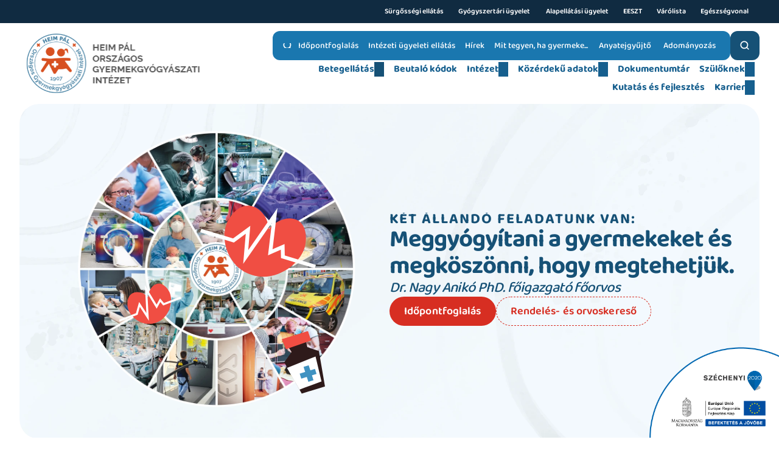

--- FILE ---
content_type: text/javascript
request_url: https://framerusercontent.com/sites/1HXhYXoEg3vffGRi4kUPP8/vSMiHg2fB.D0G-oNxd.mjs
body_size: 976
content:
import{t as e}from"./rolldown-runtime.DCOXRg_D.mjs";import{E as t,_ as n,l as r,s as i}from"./react.BHx79uPu.mjs";import{w as a}from"./motion.7z_hsrPT.mjs";import{$ as o,L as s,P as c,kt as l,o as u}from"./framer.CVh83FkL.mjs";var d,f,p,m,h,g=e((()=>{i(),o(),t(),d=`url('data:image/svg+xml,<svg display="block" role="presentation" viewBox="0 0 24 24" xmlns="http://www.w3.org/2000/svg"><g d="M 0 0 L 24 0 L 24 24 L 0 24 Z M 11.795 21 L 5 21 C 3.895 21 3 20.105 3 19 L 3 7 C 3 5.895 3.895 5 5 5 L 17 5 C 18.105 5 19 5.895 19 7 L 19 11 M 14 18 C 14 20.209 15.791 22 18 22 C 20.209 22 22 20.209 22 18 C 22 15.791 20.209 14 18 14 C 15.791 14 14 15.791 14 18 Z M 15 3 L 15 7 M 7 3 L 7 7 M 3 11 L 19 11 M 18 16.496 L 18 18 L 19 19" fill="transparent" height="24px" id="rveQwpRo5" width="24px"><path d="M 0 0 L 24 0 L 24 24 L 0 24 Z" fill="transparent" height="24px" id="eQri4L4GR" width="24px"/><path d="M 8.795 16 L 2 16 C 0.895 16 0 15.105 0 14 L 0 2 C 0 0.895 0.895 0 2 0 L 14 0 C 15.105 0 16 0.895 16 2 L 16 6" fill="transparent" height="16px" id="KsU5m6RN5" stroke-dasharray="" stroke-linecap="round" stroke-linejoin="round" stroke-width="1.6" stroke="var(--1jknsbo, var(--token-9d669fb8-0adb-4cdf-9df6-5ac8172bb53d, rgb(22, 95, 142)))" transform="translate(3 5)" width="16px"/><path d="M 11 15 C 11 17.209 12.791 19 15 19 C 17.209 19 19 17.209 19 15 C 19 12.791 17.209 11 15 11 C 12.791 11 11 12.791 11 15 Z M 12 0 L 12 4 M 4 0 L 4 4 M 0 8 L 16 8" fill="transparent" height="19px" id="tdKGvkyO7" stroke-dasharray="" stroke-linecap="round" stroke-linejoin="round" stroke-width="1.6" stroke="var(--1jknsbo, var(--token-9d669fb8-0adb-4cdf-9df6-5ac8172bb53d, rgb(22, 95, 142)))" transform="translate(3 3)" width="19px"/><path d="M 0 0 L 0 1.504 L 1 2.504" fill="transparent" height="2.5040000000000013px" id="n8xmQRf2L" stroke-dasharray="" stroke-linecap="round" stroke-linejoin="round" stroke-width="1.6" stroke="var(--1jknsbo, var(--token-9d669fb8-0adb-4cdf-9df6-5ac8172bb53d, rgb(22, 95, 142)))" transform="translate(18 16.496)" width="1px"/></g></svg>') alpha no-repeat center / auto var(--framer-icon-mask-mode, add), var(--framer-icon-mask, none)`,f=n((e,t)=>{let{animated:n,layoutId:i,children:o,...s}=e;return n?r(a.div,{...s,layoutId:i,ref:t}):r(`div`,{...s,ref:t})}),p=({height:e,id:t,stroke:n,width:r,...i})=>({...i,eCzVmM_hk:n??i.eCzVmM_hk??`var(--token-9d669fb8-0adb-4cdf-9df6-5ac8172bb53d, rgb(22, 95, 142))`}),m=l(n(function(e,t){let{style:n,className:i,layoutId:a,variant:o,eCzVmM_hk:c,...l}=p(e);return r(f,{...l,className:s(`framer-tt2bH`,i),layoutId:a,ref:t,style:{"--1jknsbo":c,...n}})}),[`.framer-tt2bH { -webkit-mask: ${d}; aspect-ratio: 1; background-color: var(--1jknsbo); mask: ${d}; width: 24px; }`],`framer-tt2bH`),m.displayName=`calendar`,h=m,c(m,{eCzVmM_hk:{defaultValue:`var(--token-9d669fb8-0adb-4cdf-9df6-5ac8172bb53d, rgb(22, 95, 142)) /* {"name":"Blue_700"} */`,hidden:!1,title:`Stroke`,type:u.Color}})}));export{h as n,g as t};
//# sourceMappingURL=vSMiHg2fB.D0G-oNxd.mjs.map

--- FILE ---
content_type: text/javascript
request_url: https://framerusercontent.com/sites/1HXhYXoEg3vffGRi4kUPP8/Ti3vTSNfM.88EHU5Jb.mjs
body_size: 699
content:
import{t as e}from"./rolldown-runtime.DCOXRg_D.mjs";import{E as t,_ as n,l as r,s as i}from"./react.BHx79uPu.mjs";import{w as a}from"./motion.7z_hsrPT.mjs";import{$ as o,L as s,P as c,kt as l,o as u}from"./framer.CVh83FkL.mjs";var d,f,p,m,h,g=e((()=>{i(),o(),t(),d=`url('data:image/svg+xml,<svg display="block" role="presentation" viewBox="0 0 24 24" xmlns="http://www.w3.org/2000/svg"><g d="M 0 0 L 24 0 L 24 24 L 0 24 Z M 2 12 L 16 12 M 12 16 L 16 12 M 12 8 L 16 12" fill="transparent" height="24px" id="kwIIX0Z5D" width="24px"><path d="M 0 0 L 24 0 L 24 24 L 0 24 Z" fill="transparent" height="24px" id="EjlJN_hp7" width="24px"/><path d="M 0 4 L 14 4 M 10 8 L 14 4 M 10 0 L 14 4" fill="transparent" height="8px" id="FEMKAsAqo" stroke-dasharray="" stroke-linecap="round" stroke-linejoin="round" stroke-width="2" stroke="var(--1jknsbo, var(--token-9d669fb8-0adb-4cdf-9df6-5ac8172bb53d, rgb(22, 95, 142)))" transform="translate(2 8)" width="14px"/></g></svg>') alpha no-repeat center / auto var(--framer-icon-mask-mode, add), var(--framer-icon-mask, none)`,f=n((e,t)=>{let{animated:n,layoutId:i,children:o,...s}=e;return n?r(a.div,{...s,layoutId:i,ref:t}):r(`div`,{...s,ref:t})}),p=({height:e,id:t,stroke:n,width:r,...i})=>({...i,eCzVmM_hk:n??i.eCzVmM_hk??`var(--token-9d669fb8-0adb-4cdf-9df6-5ac8172bb53d, rgb(22, 95, 142))`}),m=l(n(function(e,t){let{style:n,className:i,layoutId:a,variant:o,eCzVmM_hk:c,...l}=p(e);return r(f,{...l,className:s(`framer-sMUIy`,i),layoutId:a,ref:t,style:{"--1jknsbo":c,...n}})}),[`.framer-sMUIy { -webkit-mask: ${d}; aspect-ratio: 1; background-color: var(--1jknsbo); mask: ${d}; width: 24px; }`],`framer-sMUIy`),m.displayName=`Icon`,h=m,c(m,{eCzVmM_hk:{defaultValue:`var(--token-9d669fb8-0adb-4cdf-9df6-5ac8172bb53d, rgb(22, 95, 142)) /* {"name":"Blue_700"} */`,hidden:!1,title:`Stroke`,type:u.Color}})}));export{g as n,h as t};
//# sourceMappingURL=Ti3vTSNfM.88EHU5Jb.mjs.map

--- FILE ---
content_type: text/javascript
request_url: https://framerusercontent.com/sites/1HXhYXoEg3vffGRi4kUPP8/PMO3iyfkJ.BPJNMt03.mjs
body_size: 693
content:
import{t as e}from"./rolldown-runtime.DCOXRg_D.mjs";import{E as t,_ as n,l as r,s as i}from"./react.BHx79uPu.mjs";import{w as a}from"./motion.7z_hsrPT.mjs";import{$ as o,L as s,P as c,kt as l,o as u}from"./framer.CVh83FkL.mjs";var d,f,p,m,h,g=e((()=>{i(),o(),t(),d=`url('data:image/svg+xml,<svg display="block" role="presentation" viewBox="0 0 24 24" xmlns="http://www.w3.org/2000/svg"><g d="M 0 0 L 16 0 L 16 16 L 0 16 Z M 4 6 L 8 10 L 12 6" fill="transparent" height="16px" id="h3nFR3b0C" transform="translate(4 4) rotate(-180 8 8)" width="16px"><path d="M 0 0 L 16 0 L 16 16 L 0 16 Z" fill="transparent" height="16px" id="lIlp3Hf88" width="16px"/><path d="M 0 0 L 4 4 L 8 0" fill="transparent" height="4px" id="qDNP8zs_I" stroke-dasharray="" stroke-linecap="round" stroke-linejoin="round" stroke-width="2" stroke="var(--1jknsbo, var(--token-9d669fb8-0adb-4cdf-9df6-5ac8172bb53d, rgb(22, 95, 142)))" transform="translate(4 6)" width="8px"/></g></svg>') alpha no-repeat center / auto var(--framer-icon-mask-mode, add), var(--framer-icon-mask, none)`,f=n((e,t)=>{let{animated:n,layoutId:i,children:o,...s}=e;return n?r(a.div,{...s,layoutId:i,ref:t}):r(`div`,{...s,ref:t})}),p=({height:e,id:t,stroke:n,width:r,...i})=>({...i,eCzVmM_hk:n??i.eCzVmM_hk??`var(--token-9d669fb8-0adb-4cdf-9df6-5ac8172bb53d, rgb(22, 95, 142))`}),m=l(n(function(e,t){let{style:n,className:i,layoutId:a,variant:o,eCzVmM_hk:c,...l}=p(e);return r(f,{...l,className:s(`framer-Ytgmy`,i),layoutId:a,ref:t,style:{"--1jknsbo":c,...n}})}),[`.framer-Ytgmy { -webkit-mask: ${d}; aspect-ratio: 1; background-color: var(--1jknsbo); mask: ${d}; width: 24px; }`],`framer-Ytgmy`),m.displayName=`arrow2`,h=m,c(m,{eCzVmM_hk:{defaultValue:`var(--token-9d669fb8-0adb-4cdf-9df6-5ac8172bb53d, rgb(22, 95, 142)) /* {"name":"Blue_700"} */`,hidden:!1,title:`Stroke`,type:u.Color}})}));export{g as n,h as t};
//# sourceMappingURL=PMO3iyfkJ.BPJNMt03.mjs.map

--- FILE ---
content_type: text/javascript
request_url: https://framerusercontent.com/sites/1HXhYXoEg3vffGRi4kUPP8/framer.CVh83FkL.mjs
body_size: 127611
content:
import{t as e}from"./rolldown-runtime.DCOXRg_D.mjs";import{B as t,C as n,D as r,E as i,F as a,H as o,I as s,L as c,M as l,N as u,P as d,R as f,S as p,T as m,U as h,V as g,_,a as v,b as y,c as b,d as x,f as S,g as C,h as w,i as T,j as E,l as D,o as ee,p as O,s as te,u as ne,v as k,w as re,y as ie,z as A}from"./react.BHx79uPu.mjs";import{$ as ae,A as oe,B as se,C as ce,D as j,E as le,F as ue,G as de,H as fe,I as pe,J as me,K as he,L as ge,M as _e,N as M,O as ve,Q as ye,R as be,S as xe,T as Se,U as Ce,V as N,W as we,X as Te,Y as Ee,Z as P,_ as De,a as Oe,c as ke,d as Ae,et as F,f as je,g as Me,i as Ne,j as Pe,k as Fe,l as Ie,m as Le,n as Re,nt as ze,o as Be,p as Ve,q as He,r as Ue,rt as We,s as Ge,tt as Ke,u as qe,v as Je,w as Ye,x as Xe,y as Ze,z as Qe}from"./motion.7z_hsrPT.mjs";function $e(e){return typeof e==`function`}function et(e){return typeof e==`boolean`}function I(e){return typeof e==`string`}function L(e){return Number.isFinite(e)}function tt(e){return Array.isArray(e)}function nt(e){return Array.isArray(e)}function R(e){return typeof e==`object`&&!!e&&!tt(e)}function rt(e){for(let t in e)return!1;return!0}function it(e){return e===void 0}function at(e){return e===null}function ot(e){return e==null}function st(e){return e instanceof Date&&!Number.isNaN(e.getTime())}function ct(e){return R(e)&&$e(e.return)}function lt(e){return R(e)&&$e(e.then)}function ut(e){return e instanceof Promise}function dt(e){return`url('data:image/svg+xml,${e.replaceAll(`#`,`%23`).replaceAll(`'`,`%27`)}')`}function ft(e,t){let n=t instanceof Error?t.stack??t.message:t;return`${e?`${e}
`:``}In case the issue persists, report this to the Framer team via https://www.framer.com/contact/${n?`:
${n}`:`.`}`}function pt(){if(!ag)return;let e=document.querySelectorAll(`[rel="modulepreload"][data-framer-lazy]`);for(let t of e){let e=t.getAttribute(`data-framer-lazy`),n=t.getAttribute(`href`);if(!e||!n)continue;let r=import(n).then(t=>(lg.set(e,t),t)).catch(t=>{throw lg.delete(e),console.warn(`Failed to import lazy module: ${n}`,t),t});r.catch(ig),lg.set(e,r)}}function mt(e){return typeof e==`object`&&!!e&&!O(e)&&dg in e}function ht(e,t){if(t in e)return e[t];throw Error(`Module does not contain export '${t}'`)}function gt(e,t=`default`,n){let r,i,a,o=()=>{if(i||!n||!lg.has(n))return;let e=lg.get(n);ut(e)?s(()=>e):i=ht(e,t)},s=e=>i?Promise.resolve(i):(r||=e().then(e=>{let n=ht(e,t);return i=n,n}).catch(e=>{a=e}),r),l=!1,u=_(function(t,r){if(c(()=>{l=!0},[]),a)throw a;if(o(),n!==void 0&&ug!==void 0&&ug.add(n),!i)throw s(e);return D(i,{ref:r,...t})});return u.preload=()=>(o(),s(e)),u.getStatus=()=>({hasLoaded:i!==void 0,hasRendered:l}),u}function _t(e,t){return Object.prototype.hasOwnProperty.call(e,t)}function vt(e){return e===null||!(pg in e)?!1:typeof e.equals==`function`}function yt(e,t){return e===t?!0:e!==e&&t!==t}function bt(e,t){let n=e.length;if(n!==t.length)return!1;for(let r=n;r--!==0;)if(!yt(e[r],t[r]))return!1;return!0}function xt(e,t){let n=e.length;if(n!==t.length)return!1;for(let r=n;r--!==0;)if(!Dt(e[r],t[r],!0))return!1;return!0}function St(e,t){if(e.size!==t.size)return!1;for(let[n,r]of e.entries())if(!yt(r,t.get(n)))return!1;return!0}function Ct(e,t){if(e.size!==t.size)return!1;for(let[n,r]of e.entries())if(!Dt(r,t.get(n),!0))return!1;return!0}function wt(e,t){if(e.size!==t.size)return!1;for(let n of e.keys())if(!t.has(n))return!1;return!0}function Tt(e,t){let n=fg(e);if(n.length!==fg(t).length)return!1;for(let r of n)if(!_t(t,r)||!(r===`_owner`&&_t(e,`$$typeof`)&&e.$$typeof)&&!yt(e[r],t[r]))return!1;return!0}function Et(e,t){let n=fg(e);if(n.length!==fg(t).length)return!1;for(let r of n)if(!_t(t,r)||!(r===`_owner`&&_t(e,`$$typeof`)&&e.$$typeof)&&!Dt(e[r],t[r],!0))return!1;return!0}function Dt(e,t,n){if(e===t)return!0;if(!e||!t)return e!==e&&t!==t;let r=typeof e;if(r!==typeof t||r!==`object`)return!1;let i=Array.isArray(e),a=Array.isArray(t);if(i&&a)return n?xt(e,t):bt(e,t);if(i!==a)return!1;let o=e instanceof Map,s=t instanceof Map;if(o&&s)return n?Ct(e,t):St(e,t);if(o!==s)return!1;let c=e instanceof Set,l=t instanceof Set;if(c&&l)return wt(e,t);if(c!==l)return!1;let u=e instanceof Date,d=t instanceof Date;if(u&&d)return e.getTime()===t.getTime();if(u!==d)return!1;let f=e instanceof RegExp,p=t instanceof RegExp;return f&&p?e.toString()===t.toString():f===p?vt(e)&&vt(t)?e.equals(t):n?Et(e,t):Tt(e,t):!1}function Ot(e,t,n=!0){try{return Dt(e,t,n)}catch(e){if(e instanceof Error&&/stack|recursion/iu.exec(e.message))return console.warn(`Warning: isEqual does not handle circular references.`,e.name,e.message),!1;throw e}}function kt(e){return n.useCallback(t=>e[t],[e])}function At({api:e,children:t}){return D(mg.Provider,{value:e,children:t})}function jt(){return n.useContext(mg)}function Mt({routes:e,children:t}){let n=kt(e),r=a(()=>({getRoute:n}),[n]);return D(mg.Provider,{value:r,children:t})}function Nt(){let e=jt(),t=d(hg),n=t?.routeId??e.currentRouteId,r=t?.routeId?t.pathVariables:e.currentPathVariables,i=n?e.getRoute?.(n):void 0;return a(()=>{if(!(!n||!i))return{...i,id:n,pathVariables:r}},[n,r,i])}function Pt(){let e=Nt();if(e)return`${e.id}-${JSON.stringify(e.pathVariables)}`}function Ft(e){let t=Nt(),r=n.useRef(t);Ot(r.current,t)||!t||(r.current=t,e(t))}function It(e){let t=jt();if(e)return t.getRoute?.(e)}function Lt(e,t){if(t&&e)return e.elements&&t in e.elements?e.elements[t]:t}function Rt(e){let t=[`pointerdown`,`pointerup`,`keydown`,`keyup`],n=e=>{let n=e.type;t.includes(n)&&performance.mark(`framer-navigation-input`,{detail:{type:n}})};for(let r=0;r<t.length;r++)document.addEventListener(t[r],n,{signal:e});return()=>{for(let e=0;e<t.length;e++)document.removeEventListener(t[e],n)}}function zt(e,t){let r=Nt(),i=It(t)??r;return n.useMemo(()=>i?Lt(i,e):e,[e,i])}function Bt(){return Nt()?.pathVariables}function z(e,...t){if(e)return;let n=Error(`Assertion Error`+(t.length>0?`: `+t.join(` `):``));if(n.stack)try{let e=n.stack.split(`
`);e[1]?.includes(`assert`)?(e.splice(1,1),n.stack=e.join(`
`)):e[0]?.includes(`assert`)&&(e.splice(0,1),n.stack=e.join(`
`))}catch{}throw n}function B(e,t){throw t||Error(e?`Unexpected value: ${e}`:`Application entered invalid state`)}function Vt(e){return Object(e)!==e}function Ht(e){let t=Object.getPrototypeOf(e);return t===Object.prototype||t===null||Object.getPrototypeOf(t)===null||Object.getOwnPropertyNames(t).sort().join(`\0`)===Tg}function Ut(e){return Object.prototype.toString.call(e).slice(8,-1)}function Wt(e){switch(e){case`"`:return`\\"`;case`<`:return`\\u003C`;case`\\`:return`\\\\`;case`
`:return`\\n`;case`\r`:return`\\r`;case`	`:return`\\t`;case`\b`:return`\\b`;case`\f`:return`\\f`;case`\u2028`:return`\\u2028`;case`\u2029`:return`\\u2029`;default:return e<` `?`\\u${e.charCodeAt(0).toString(16).padStart(4,`0`)}`:``}}function Gt(e){let t=``,n=0,r=e.length;for(let i=0;i<r;i+=1){let r=e[i],a=Wt(r);a&&(t+=e.slice(n,i)+a,n=i+1)}return`"${n===0?e:t+e.slice(n)}"`}function Kt(e){return Object.getOwnPropertySymbols(e).filter(t=>Object.getOwnPropertyDescriptor(e,t).enumerable)}function qt(e){return Eg.test(e)?`.`+e:`[`+JSON.stringify(e)+`]`}function Jt(e){let t=new DataView(e),n=``;for(let r=0;r<e.byteLength;r++)n+=String.fromCharCode(t.getUint8(r));return Zt(n)}function Yt(e){let t=Xt(e),n=new ArrayBuffer(t.length),r=new DataView(n);for(let e=0;e<n.byteLength;e++)r.setUint8(e,t.charCodeAt(e));return n}function Xt(e){e.length%4==0&&(e=e.replace(/==?$/,``));let t=``,n=0,r=0;for(let i=0;i<e.length;i++)n<<=6,n|=Dg.indexOf(e[i]),r+=6,r===24&&(t+=String.fromCharCode((n&16711680)>>16),t+=String.fromCharCode((n&65280)>>8),t+=String.fromCharCode(n&255),n=r=0);return r===12?(n>>=4,t+=String.fromCharCode(n)):r===18&&(n>>=2,t+=String.fromCharCode((n&65280)>>8),t+=String.fromCharCode(n&255)),t}function Zt(e){let t=``;for(let n=0;n<e.length;n+=3){let r=[void 0,void 0,void 0,void 0];r[0]=e.charCodeAt(n)>>2,r[1]=(e.charCodeAt(n)&3)<<4,e.length>n+1&&(r[1]|=e.charCodeAt(n+1)>>4,r[2]=(e.charCodeAt(n+1)&15)<<2),e.length>n+2&&(r[2]|=e.charCodeAt(n+2)>>6,r[3]=e.charCodeAt(n+2)&63);for(let e=0;e<r.length;e++)r[e]===void 0?t+=`=`:t+=Dg[r[e]]}return t}function Qt(e,t){return $t(JSON.parse(e),t)}function $t(e,t){if(typeof e==`number`)return a(e,!0);if(!Array.isArray(e)||e.length===0)throw Error(`Invalid input`);let n=e,r=Array(n.length),i=null;function a(e,o=!1){if(e===Og)return;if(e===Ag)return NaN;if(e===jg)return 1/0;if(e===Mg)return-1/0;if(e===Ng)return-0;if(o||typeof e!=`number`)throw Error(`Invalid input`);if(e in r)return r[e];let s=n[e];if(!s||typeof s!=`object`)r[e]=s;else if(Array.isArray(s))if(typeof s[0]==`string`){let o=s[0],c=t&&Object.hasOwn(t,o)?t[o]:void 0;if(c){let t=s[1];if(typeof t!=`number`&&(t=n.push(s[1])-1),i??=new Set,i.has(t))throw Error(`Invalid circular reference`);return i.add(t),r[e]=c(a(t)),i.delete(t),r[e]}switch(o){case`Date`:r[e]=new Date(s[1]);break;case`Set`:let t=new Set;r[e]=t;for(let e=1;e<s.length;e+=1)t.add(a(s[e]));break;case`Map`:let i=new Map;r[e]=i;for(let e=1;e<s.length;e+=2)i.set(a(s[e]),a(s[e+1]));break;case`RegExp`:r[e]=new RegExp(s[1],s[2]);break;case`Object`:r[e]=Object(s[1]);break;case`BigInt`:r[e]=BigInt(s[1]);break;case`null`:let c=Object.create(null);r[e]=c;for(let e=1;e<s.length;e+=2)c[s[e]]=a(s[e+1]);break;case`Int8Array`:case`Uint8Array`:case`Uint8ClampedArray`:case`Int16Array`:case`Uint16Array`:case`Int32Array`:case`Uint32Array`:case`Float32Array`:case`Float64Array`:case`BigInt64Array`:case`BigUint64Array`:{if(n[s[1]][0]!==`ArrayBuffer`)throw Error(`Invalid data`);let t=globalThis[o],i=new t(a(s[1]));r[e]=s[2]===void 0?i:i.subarray(s[2],s[3]);break}case`ArrayBuffer`:{let t=s[1];if(typeof t!=`string`)throw Error(`Invalid ArrayBuffer encoding`);r[e]=Yt(t);break}case`Temporal.Duration`:case`Temporal.Instant`:case`Temporal.PlainDate`:case`Temporal.PlainTime`:case`Temporal.PlainDateTime`:case`Temporal.PlainMonthDay`:case`Temporal.PlainYearMonth`:case`Temporal.ZonedDateTime`:{let t=o.slice(9);r[e]=Temporal[t].from(s[1]);break}case`URL`:r[e]=new URL(s[1]);break;case`URLSearchParams`:r[e]=new URLSearchParams(s[1]);break;default:throw Error(`Unknown type ${o}`)}}else{let t=Array(s.length);r[e]=t;for(let e=0;e<s.length;e+=1){let n=s[e];n!==kg&&(t[e]=a(n))}}else{let t={};for(let n in r[e]=t,s){if(n===`__proto__`)throw Error("Cannot parse an object with a `__proto__` property");let e=s[n];t[n]=a(e)}}return r[e]}return a(0)}function en(e,t){let n=[],r=new Map,i=[];if(t)for(let e of Object.getOwnPropertyNames(t))i.push({key:e,fn:t[e]});let a=[],o=0;function s(t){if(t===void 0)return Og;if(Number.isNaN(t))return Ag;if(t===1/0)return jg;if(t===-1/0)return Mg;if(t===0&&1/t<0)return Ng;if(r.has(t))return r.get(t);let c=o++;r.set(t,c);for(let{key:e,fn:r}of i){let i=r(t);if(i)return n[c]=`["${e}",${s(i)}]`,c}if(typeof t==`function`)throw new wg(`Cannot stringify a function`,a,t,e);let l=``;if(Vt(t))l=tn(t);else{let n=Ut(t);switch(n){case`Number`:case`String`:case`Boolean`:l=`["Object",${tn(t)}]`;break;case`BigInt`:l=`["BigInt",${t}]`;break;case`Date`:l=`["Date","${isNaN(t.getDate())?``:t.toISOString()}"]`;break;case`URL`:l=`["URL",${Gt(t.toString())}]`;break;case`URLSearchParams`:l=`["URLSearchParams",${Gt(t.toString())}]`;break;case`RegExp`:let{source:r,flags:i}=t;l=i?`["RegExp",${Gt(r)},"${i}"]`:`["RegExp",${Gt(r)}]`;break;case`Array`:l=`[`;for(let e=0;e<t.length;e+=1)e>0&&(l+=`,`),e in t?(a.push(`[${e}]`),l+=s(t[e]),a.pop()):l+=kg;l+=`]`;break;case`Set`:l=`["Set"`;for(let e of t)l+=`,${s(e)}`;l+=`]`;break;case`Map`:l=`["Map"`;for(let[e,n]of t)a.push(`.get(${Vt(e)?tn(e):`...`})`),l+=`,${s(e)},${s(n)}`,a.pop();l+=`]`;break;case`Int8Array`:case`Uint8Array`:case`Uint8ClampedArray`:case`Int16Array`:case`Uint16Array`:case`Int32Array`:case`Uint32Array`:case`Float32Array`:case`Float64Array`:case`BigInt64Array`:case`BigUint64Array`:{let e=t;l=`["`+n+`",`+s(e.buffer);let r=t.byteOffset,i=r+t.byteLength;if(r>0||i!==e.buffer.byteLength){let e=/(\d+)/.exec(n)[1]/8;l+=`,${r/e},${i/e}`}l+=`]`;break}case`ArrayBuffer`:l=`["ArrayBuffer","${Jt(t)}"]`;break;case`Temporal.Duration`:case`Temporal.Instant`:case`Temporal.PlainDate`:case`Temporal.PlainTime`:case`Temporal.PlainDateTime`:case`Temporal.PlainMonthDay`:case`Temporal.PlainYearMonth`:case`Temporal.ZonedDateTime`:l=`["${n}",${Gt(t.toString())}]`;break;default:if(!Ht(t))throw new wg(`Cannot stringify arbitrary non-POJOs`,a,t,e);if(Kt(t).length>0)throw new wg(`Cannot stringify POJOs with symbolic keys`,a,t,e);if(Object.getPrototypeOf(t)===null){for(let e in l=`["null"`,t)a.push(qt(e)),l+=`,${Gt(e)},${s(t[e])}`,a.pop();l+=`]`}else{l=`{`;let e=!1;for(let n in t)e&&(l+=`,`),e=!0,a.push(qt(n)),l+=`${Gt(n)}:${s(t[n])}`,a.pop();l+=`}`}}}return n[c]=l,c}let c=s(e);return c<0?`${c}`:`[${n.join(`,`)}]`}function tn(e){let t=typeof e;return t===`string`?Gt(e):e instanceof String?Gt(e.toString()):e===void 0?Og.toString():e===0&&1/e<0?Ng.toString():t===`bigint`?`["BigInt","${e}"]`:String(e)}function nn(e,t,n=`lazy`){switch(W.__framer_events?.push([e,t,n]),e){case`published_site_click`:{let{trackingId:e,href:n}=t;e&&document.dispatchEvent(new CustomEvent(`framer:click`,{detail:{trackingId:e,href:n}}));break}case`published_site_form_submit`:{let{trackingId:e}=t;e&&document.dispatchEvent(new CustomEvent(`framer:formsubmit`,{detail:{trackingId:e}}));break}case`published_site_pageview`:{let{framerLocale:e}=t;document.dispatchEvent(new CustomEvent(`framer:pageview`,{detail:{framerLocale:e}}));break}}}function rn(){return{[Fg.QueryCache]:new Map,[Fg.CollectionUtilsCache]:new Map}}function an(){if(!ag)return;if(Ig!==void 0)return Ig;let e=document.getElementById(`__framer__handoverData`);if(e){try{Ig=Qt(e.text)??rn()}catch(e){Ig=rn(),console.warn(`Failed to parse handover data. Falling back to network.`,e)}return cg(()=>{e?.remove(),e=null}),Ig}}function on(e,t){if(console.warn(ft(`Failed to resolve raw query result from DOM during hydration for: ${t}. This might make the page load slightly slower.`)),Math.random()<.01){let t=e instanceof Error&&typeof e.stack==`string`?e.stack:null;nn(`published_site_load_error`,{message:String(e),stack:t})}}function sn(e,t){let n=an();return n?n[e].has(t):!1}function cn(e,t){let n=an();if(!n)return;let r=n[e];if(!r.has(t))return;let i=r.get(t);return r.delete(t),i}function ln(e){return e?.id??xg}function un(e,t,n,r){return`${e}|${t}|${n}|${r}`}function dn(e){return t=>{if(!e)return;let n=e[t];if(!n)return;if(Bg.has(n))return Bg.get(n);let r=new Hg(n,t);return Bg.set(n,r),r}}function fn({children:e,collectionUtils:t}){let n=a(()=>({get:dn(t)}),[t]);return D(Vg.Provider,{value:n,children:e})}function pn(){return d(Vg)}function mn(){for(let e of Gg)e();Gg.clear()}function hn(e){return new Promise(t=>{if(Gg.add(t),document.hidden){mn();return}document.addEventListener(`visibilitychange`,mn),document.addEventListener(`pagehide`,mn),Me.read(()=>{_n(e).then(()=>{Gg.delete(t),!e?.signal?.aborted&&t()})})})}function gn(e){return new Promise(t=>{setTimeout(t,100),Me.read(()=>{_n(e).then(t)},!1,!0)})}function _n(e){let t=e?.priority;return Ug||Wg?t===`background`?new Promise(e=>{setTimeout(e,1)}):Ug?W.scheduler.yield(e).catch(ig):W.scheduler.postTask(()=>{},e).catch(ig):t===`user-blocking`?Promise.resolve():new Promise(e=>{setTimeout(e,t===`background`?1:0)})}function vn(e){let{continueAfter:t,ensureContinueBeforeUnload:n,...r}=e??{};return n?hn(r):t===`paint`?gn(r):_n(r)}function yn(){let e=pn(),{autobahnNavigation:t}=bg(),{getRoute:n}=jt();return s((r,i,a=!0)=>{if(!r||!n)return;let o=n(r),{pathVariables:s,locale:c}=i;return xn(o,r&&t?{routeId:r,pathVariables:s,locale:c,collectionUtils:e}:void 0,a)},[n,e,t])}function bn(e,t=!0){let n=yn();c(()=>{if(!(!t||!Kg))for(let t of e)n(t,_g)},[e,t,n])}async function xn(e,t,n=!0){if(!Kg||!e)return;let r=e.page;if(!(!r||!mt(r))){n&&await vn();try{let e=await r.preload();t&&e&&await Sn(e,t)}catch{}}}async function Sn(e,t){let n=e.loader;if(!n?.load)return;let r={signal:t.signal??new AbortController().signal,pathVariables:t.pathVariables??{},routeId:t.routeId,locale:t.locale,collectionUtils:t.collectionUtils};try{await n.load(_g,r)}catch{}}function Cn(e,t){if(!e.startsWith(`/`)||!t.startsWith(`/`))throw Error(`from/to paths are expected to be absolute`);let[n]=wn(e),[r,i]=wn(t),a=Tn(n,r);return a===``&&(a=`.`),!a.startsWith(`.`)&&!a.startsWith(`/`)&&(a=`./`+a),a+`/`+i}function wn(e){let t=e.lastIndexOf(`/`);return[e.substring(0,t+1),e.substring(t+1)]}function Tn(e,t){if(e===t||(e=`/`+En(e),t=`/`+En(t),e===t))return``;let n=e.length,r=n-1,i=t.length-1,a=r<i?r:i,o=-1,s=0;for(;s<a;s++){let n=Yg(e,1+s);if(n!==Yg(t,1+s))break;n===Jg&&(o=s)}if(s===a)if(i>a){if(Yg(t,1+s)===Jg)return Zg(t,1+s+1);if(s===0)return Zg(t,1+s)}else r>a&&(Yg(e,1+s)===Jg?o=s:s===0&&(o=0));let c=``;for(s=1+o+1;s<=n;++s)(s===n||Yg(e,s)===Jg)&&(c+=c.length===0?`..`:`/..`);return`${c}${Zg(t,1+o)}`}function En(e){let t=``,n=0,r=-1,i=0,a=0;for(let o=0;o<=e.length;++o){if(o<e.length)a=Yg(e,o);else if(e_(a))break;else a=Jg;if(e_(a)){if(!(r===o-1||i===1))if(i===2){if(t.length<2||n!==2||Yg(t,t.length-1)!==qg||Yg(t,t.length-2)!==qg){if(t.length>2){let e=Xg(t,$g);e===-1?(t=``,n=0):(t=Zg(t,0,e),n=t.length-1-Xg(t,$g)),r=o,i=0;continue}else if(t.length!==0){t=``,n=0,r=o,i=0;continue}}Qg&&(t+=t.length>0?`${$g}..`:`..`,n=2)}else t.length>0?t+=`${$g}${Zg(e,r+1,o)}`:t=Zg(e,r+1,o),n=o-r-1;r=o,i=0}else a===qg&&i!==-1?++i:i=-1}return t}function Dn(e,t){return e.replace(n_,(e,n)=>{let r=t[n];return typeof r!=`string`||r.length===0?e:encodeURIComponent(r)})}function On(e){let t=h===void 0?``:h.location.search;return t?kn(t,e):e}function kn(e,t){let n=t.indexOf(`#`),r=n===-1?t:t.substring(0,n),i=n===-1?``:t.substring(n),a=r.indexOf(`?`),o=a===-1?r:r.substring(0,a),s=a===-1?``:r.substring(a),c=new URLSearchParams(s),l=new URLSearchParams(e);for(let[e,t]of l)c.has(e)||e!==r_&&c.append(e,t);let u=c.toString();return u===``?r+i:o+`?`+u+i}async function An(e,t,n,r,i,a,o){let s=e,c=!1,l={...a},u=Array.from(s.matchAll(n_)),d=await Promise.all(u.map(async e=>{let s=e?.[0],u=e?.[1];if(!s||!u)throw Error(`Failed to replace path variables: unexpected regex match group`);let d=a[u];if(!d||!I(d))throw Error(`No slug found for path variable ${u}`);let f=o?.get(i);if(!f||!t)return d;let p=f.getRecordIdBySlug(d,t),m=ut(p)?await p:p;if(!m)return d;let h=f.getSlugByRecordId(m,n),g=ut(h)?await h:h;if(!g){c=!0;let e=f.getSlugByRecordId(m,r),t=ut(e)?await e:e;return t&&(l[u]=t),t??d}return l[u]=g,g})),f=0,p=``,m=!1;for(let e=0;e<u.length;e++){let t=u[e],n=d[e];!t||!n||(p+=s.substring(f,t.index),f=(t.index??0)+(t[0]?.length??0),p+=d[e],m=!0)}return m&&(p+=s.substring(f),s=p),{path:s,pathVariables:l,isMissingInLocale:c}}async function jn({currentLocale:e,nextLocale:t,defaultLocale:n,route:r,pathVariables:i,collectionUtils:a,preserveQueryParams:o}){let{path:s,pathLocalized:c}=r,l=c?.[t.id]??s,u={path:l,pathVariables:i,isMissingInLocale:!1};if(!l)return u;if(i&&r.collectionId)try{u=await An(l,e,t,n,r.collectionId,i,a)}catch{}return t.slug&&(u.path=`/`+t.slug+u.path),o&&u.path&&(u.path=On(u.path)),u}function Mn(e){if(!e)return``;let t;try{t=new URL(e)}catch{return``}return t.pathname===`/`||h.location.origin!==t.origin?``:t.pathname.endsWith(`/`)?t.pathname.slice(0,-1):t.pathname}function Nn({children:e,value:t}){return D(i_.Provider,{value:t,children:e})}function Pn(){return n.useContext(i_)}function Fn(e,t,{global:n,routes:r}){return r[e]?.[t]||n}function In(e){let t=a_,n=e.next(0),r=[n.value];for(;!n.done&&t<o_;)n=e.next(t),r.push(n.value),t+=a_;return r.length===1&&r.push(n.value),{easing:`linear(${r.join(`,`)})`,duration:t-a_}}function Ln(e){return[parseFloat(e),e.endsWith(`px`)?`px`:`%`]}function Rn(e){let{innerWidth:t,innerHeight:n}=h,[r,i]=Ln(e.x),[a,o]=Ln(e.y);return{x:i===`px`?r:r/100*t,y:o===`px`?a:a/100*n}}function zn(e,t,n,r){let i=`
      opacity: ${e.opacity};
      transform: translate(${e.x}, ${e.y}) scale(${e.scale}) rotateX(${e.rotateX}deg) rotateY(${e.rotateY}deg) rotateZ(${e.rotate}deg);
    `;return e.mask&&(i+=r?.makeKeyframe?.(e.mask,t,n)||``),i}function Bn(e){return e?c_[e]:void 0}function Vn(e,{transition:t,...n}){let r=`view-transition-`+e,i={duration:`0s`,easing:`linear`};if(t.type===`tween`)i.duration=t.duration+`s`,i.easing=`cubic-bezier(${t.ease.join(`,`)})`;else if(Hn(t)){let{easing:e,duration:n}=In(Fe({keyframes:[0,1],...Un(t),restDelta:.001,restSpeed:1e-4}));i.duration=n+`ms`,i.easing=e}let a=Bn(n?.mask?.type),o=zn(n,`start`,e,a),s=zn({...l_,mask:n.mask},`end`,e,a);return e===`exit`&&([o,s]=[s,o]),`
        ${n.mask&&a?.makePropertyRules?a.makePropertyRules(n.mask):``}

        @keyframes ${r} {
            0% {
                ${o}
            }

            100% {
                ${s}
            }
        }

        ::view-transition-${e===`enter`?`new`:`old`}(root) {
            animation-name: ${r};
            animation-duration: ${i.duration};
            animation-delay: ${t.delay}s;
            animation-timing-function: ${i.easing};
            animation-fill-mode: both;
            ${n.mask&&a?.makeStyles?a.makeStyles(n.mask,e):``}
        }
    `}function Hn(e){return e.type===`spring`}function Un(e){return e.durationBasedSpring?{duration:e.duration*1e3,bounce:e.bounce}:{stiffness:e.stiffness,damping:e.damping,mass:e.mass}}function Wn({exit:e=d_,enter:t}){let n=document.createElement(`style`);n.id=u_;let r=`
        @media (prefers-reduced-motion) {
            ::view-transition-group(*),
            ::view-transition-old(*),
            ::view-transition-new(*) {
                animation: none !important;
            }
        }
    `;(e.mask||t.mask||e.opacity||t.opacity||e.transition.delay||t.transition.delay)&&(r+=`
            ::view-transition-old(*),
            ::view-transition-new(*) {
                mix-blend-mode: normal;
            }
        `),r+=`
        ::view-transition-old(*),
        ::view-transition-new(*) {
            backface-visibility: hidden;
        }
    `,r+=Vn(`exit`,e),r+=Vn(`enter`,t),n.textContent=r,document.head.appendChild(n)}function Gn(){cg(()=>{Me.render(()=>{performance.mark(`framer-vt-remove`);let e=document.getElementById(u_);e&&document.head.removeChild(e)})})}function Kn(){return!!document.startViewTransition}function qn(e){return new Promise(t=>{Me.render(()=>{performance.mark(`framer-vt-style`),Wn(e),t()})})}async function Jn(e,t,n){if(!Kn()){e();return}if(await qn(t),n?.aborted)return;performance.mark(`framer-vt`);let r=document.startViewTransition(async()=>{performance.mark(`framer-vt-freeze`),!n?.aborted&&(n?.addEventListener(`abort`,()=>r.skipTransition()),await e())});return r.updateCallbackDone.then(()=>{performance.mark(`framer-vt-unfreeze`)}).catch(f_),Promise.all([r.ready,r.finished]).then(()=>{performance.mark(`framer-vt-finished`),Gn()}).catch(f_),r}function Yn(){let e=Pn(),t=l(void 0);return c(()=>{t.current&&=(t.current(),void 0)}),s((n,r,i,a)=>{let o=Fn(n,r,e);if(o){let e=new Promise(e=>{t.current=e});return Jn(async()=>{i(),await e},o,a)}i()},[e])}function Xn(e,t){cg(()=>{let n=document.querySelector(`link[rel='canonical']`);if(!n)return;let r=new URL(e,t);r.search=``,n.setAttribute(`href`,r.toString())})}function Zn(e,t,n,r=re){r(()=>{let t=async e=>(await vn({...n,continueAfter:`paint`}),e()),r=t(e);return()=>{(async()=>{let e=await r;e&&t(e)})()}},t)}function Qn(e){let t=l(void 0);return Zn(()=>{t.current&&=(t.current(),void 0)},void 0,{priority:`user-blocking`}),s(n=>{let r=new Promise(e=>{t.current=e});if(!e)return{promise:r,measureDetail:n,ignore:null};let i=`${e}-start`,a=`${e}-end`,o=!1;return performance.mark(i),r.finally(()=>{o||(performance.mark(a),performance.measure(e,{start:i,end:a,detail:n}))}).catch(e=>{console.error(e)}),{promise:r,measureDetail:n,ignore:()=>{o=!0,t.current?.(),t.current=void 0}}},[e])}async function $n(e,t,{currentRoutePath:n,currentRoutePathLocalized:r,currentPathVariables:i,hash:a,pathVariables:o,localeId:s,preserveQueryParams:c,siteCanonicalURL:l},u=!1){let{path:d}=t;if(!d)return;let f=or(t,{currentRoutePath:n,currentRoutePathLocalized:r,currentPathVariables:i,hash:a,pathVariables:o,preserveQueryParams:c,siteCanonicalURL:l,localeId:s});try{return await nr({routeId:e,hash:a,pathVariables:o,localeId:s},f,u)}catch{}}function er(e){return R(e)&&I(e.routeId)}function tr(e,t,n=!1){performance.mark(`framer-history-replace`),(n?h.history.__proto__.replaceState:h.history.replaceState).call(h.history,e,``,t)}async function nr(e,t,n=!1){if(performance.mark(`framer-history-push`),Xn(t,h.location.href),!n){h.history.pushState(e,``,t);return}let r=!1,i;h_&&(i=()=>{if(r=!0,g_)return;let e=`Popstate called after intercept(). Please report this to the Framer team.`;console.error(e),nn(`published_site_load_recoverable_error`,{message:e})},h.addEventListener(`popstate`,i,{once:!0})),g_&&h_?h.history.__proto__.pushState.call(h.history,e,``,t):h.history.pushState(e,``,t),h_&&queueMicrotask(()=>{r||(h_=!1,h.removeEventListener(`popstate`,i))})}function rr({disabled:e,routeId:t,initialPathVariables:n,initialLocaleId:r}){re(()=>{e||(performance.mark(`framer-history-set-initial-state`),tr({routeId:t,pathVariables:n,localeId:r},void 0,!0))},[])}function ir(e,t){let n=Yn(),r=Qn(`framer-route-change`),i=l(void 0),a=s(async({state:a})=>{if(h.navigation?.transition&&h.navigation?.transition?.navigationType!==`traverse`||!R(a))return;let{routeId:o,hash:s,pathVariables:c,localeId:l}=a;if(!I(o))return;let u=r({popstate:!0}),d=Rt();u.promise.finally(d);let f=await n(e.current,o,()=>{t(o,I(l)?l:void 0,I(s)?s:void 0,h.location.pathname+h.location.search+h.location.hash,R(c)?c:void 0,!0,u,!1)}),p=h.navigation?.transition;await(f?.updateCallbackDone??Promise.resolve()).then(i.current?.resolve).catch(i.current?.reject),await u.promise;try{await p?.finished}catch(e){console.warn(`Popstate transition failed`,e)}m_(),Xn(h.location.href)},[e,r,t,n]),o=s(e=>{e.navigationType!==`traverse`||!e.canIntercept||e.intercept({async handler(){await new Promise((e,t)=>{i.current={resolve:e,reject:t}}),i.current=void 0},scroll:`after-transition`})},[]);c(()=>(h.addEventListener(`popstate`,a),__&&h.navigation.addEventListener(`navigate`,o),()=>{h.removeEventListener(`popstate`,a),__&&h.navigation.removeEventListener(`navigate`,o)}),[a,o])}function ar(e,t,n){let r=Lt(t,e);if(!r)return;let i=Object.assign({},t?.elements,n);return r.replace(n_,(e,t)=>i[t]??e)}function or(e,{currentRoutePath:t,currentRoutePathLocalized:n,currentPathVariables:r,hash:i,pathVariables:a,hashVariables:o,relative:s=!0,preserveQueryParams:c,onlyHash:l=!1,siteCanonicalURL:u,localeId:d}){let f=ar(i,e,o);if(l)return f??``;let p=t??`/`;n&&d&&(p=n[d]??p),r&&(p=p.replace(n_,(e,t)=>String(r[t]||e)));let m=(d?e?.pathLocalized?.[d]:void 0)??e?.path??`/`;a&&(m=m.replace(n_,(e,t)=>String(a[t]||e)));let g=p===m&&f;if(s)if(t_.has(p)&&h!==void 0){let e=Mn(u);m=Cn(h.location.pathname,e+m)}else m=Cn(p,m);return(c||g)&&(m=On(m)),f&&(m=`${m}#${f}`),m}async function sr(e,t,n){if(!e.path||!t)return!1;let r=`${n.slug?`/${n.slug}`:``}${Dn(e.path,t)}`;return(await fetch(r,{method:`HEAD`,redirect:`manual`})).type===`opaqueredirect`?(h.location.href=h.location.origin+r,!0):!1}function cr(){let e=pn();return s(t=>lr({...t,collectionUtils:e}),[e])}async function lr(e){let t=await jn(e);if(t){try{localStorage.preferredLocale=e.nextLocale.code}catch{}try{if(!I(t.path))throw Error(`Expected result.path to be a string`);if(t.isMissingInLocale&&await sr(e.route,t.pathVariables,e.nextLocale))return}catch{}return t}}function ur(e,t){try{let n=h.history.state;if(!er(n))return;let r=n?.paginationInfo===void 0||n.paginationInfo[e]===void 0,i={...n.paginationInfo,[e]:t};tr({...n,paginationInfo:i},void 0,r)}catch{}}function dr(){let e=l(Promise.resolve()),t=l(),n=s(n=>{if(n.navigationType===`traverse`||!n.canIntercept)return;let r=t.current;r?.signal.addEventListener(`abort`,()=>{r.abort(`user aborted`)}),n.intercept({handler:()=>e.current})},[]);return s((r,i,a)=>{if(!__){i();return}e.current=r,t.current=a,h.navigation.addEventListener(`navigate`,n),i(!0),r.finally(()=>{h.navigation.removeEventListener(`navigate`,n)})},[n])}function fr(e){let t=0,n=e.length;for(;t<n&&e[t]===`-`;)t++;for(;n>t&&e[n-1]===`-`;)n--;return e.slice(t,n)}function pr(e){return fr(e.trim().toLowerCase().replace(v_,`-`))}function mr(e,t){let n=A(()=>({inputs:t,result:e()}))[0],r=l(!0),i=l(n),a=r.current||t&&i.current.inputs&&Ot(t,i.current.inputs,!1)?i.current:{inputs:t,result:e()};return c(()=>{r.current=!1,i.current=a},[a]),a.result}function hr(){return n.useContext(S_)}function gr(){return hr().activeLocale?.code??`en-US`}function _r({children:e}){let t=l(null),n=E(p(e=>{t.current=e;let n=()=>{e()};return h.addEventListener(`popstate`,n),()=>{t.current=null,h.removeEventListener(`popstate`,n)}},()=>h.location.search,()=>``)),r=s(()=>{t.current?.()},[]),i=mr(()=>({urlSearchParams:new URLSearchParams(n),triggerUpdate:r}),[n,r]);return D(w_.Provider,{value:i,children:e})}function vr(){if(!T_)return;D_=!0,performance.mark(`framer-react-event-handling-start`);let e={capture:!0},t=document.body;T_.forEach(n=>t.addEventListener(n,E_,e))}function yr(){return c(()=>{if(!D_||!T_)return;let e={capture:!0},t=document.body;T_.forEach(n=>t.removeEventListener(n,E_,e)),T_=void 0,performance.mark(`framer-react-event-handling-end`)},[]),null}function br(e){let t=!1;return function(...n){if(!t)return t=!0,e.apply(this,n)}}function xr(e,t,n){try{performance.measure(e,t,n)}catch(t){console.warn(`Could not measure ${e}`,t)}}function Sr(){q_=new K_,q_.render.markStart()}function Cr(){m(()=>{q_?.useInsertionEffects.markRouterStart()},[]),re(()=>{q_?.useLayoutEffects.markRouterStart()},[]),c(()=>{q_?.useEffects.markRouterStart()},[])}function wr(){m(()=>{q_?.render.markEnd(),q_?.useInsertionEffects.markStart()},[]),re(()=>{if(q_?.useLayoutEffects.markStart(),document.visibilityState!==`visible`){J_=!0;return}Me.read(()=>{q_?.browserRendering.requestAnimationFrame.markStart(),q_?.unattributedHydrationOverhead.measure()})},[]),c(()=>{q_?.useEffects.markStart(),q_?.browserRendering.hasStarted||(q_?.mutationEffects.measure(),q_?.useEffects.markAreSynchronous())},[])}function Tr(){m(()=>{q_?.useInsertionEffects.markEnd()},[]),re(()=>{q_?.useLayoutEffects.markEnd(),!(J_||document.visibilityState!==`visible`)&&Me.read(()=>{q_?.browserRendering.requestAnimationFrame.markEnd(),vn().then(()=>{q_?.browserRendering.layoutStylePaint.markEnd()})})},[]),c(()=>{q_?.useEffects.markEnd()},[])}function Er(){return wr(),null}function Dr(){return Tr(),null}function Or(e,t){let r={style:t,"data-framer-root":``};return n.isValidElement(e)?n.cloneElement(e,r):D(e,{...r})}function kr(){return Q_}function Ar(e){if($_?.lastRoutes!==e){let t={},n={},r=[],i={},a=e;for(let r in e){let i=e[r];z(i,`route must be defined`);let{path:a,pathLocalized:o}=i;if(a&&(t[a]={path:a,depth:Nr(a),routeId:r},o))for(let e in o){let t=o[e];z(t,`localizedPath must be defined`);let i=Nr(t),a=n[e]||={};a[t]={path:t,depth:i,routeId:r}}}for(let e in r=Object.values(t),r.sort(({depth:e},{depth:t})=>t-e),n){let t=n[e];if(!t)continue;let r=Object.values(t);r.sort(({depth:e},{depth:t})=>t-e),i[e]=r}$_={pathRoutes:t,pathRoutesLocalized:n,paths:r,pathsLocalized:i,lastRoutes:a}}return{pathRoutes:$_.pathRoutes,paths:$_.paths,pathRoutesLocalized:$_.pathRoutesLocalized,pathsLocalized:$_.pathsLocalized}}function jr(e,t,n=!0,r=kr()){return Mr(e,t,r,n)}function Mr(e,t,n,r=!0){let{pathRoutes:i,paths:a,pathRoutesLocalized:o,pathsLocalized:s}=Ar(e),c,l,u=!1;if(n.length>0){let e=t.split(`/`).find(Boolean);if(e&&(c=n.find(({slug:t})=>t===e),c&&(l=c.id,t=t.substring(c.slug.length+1),u=!0)),!l){let e=n.find(({slug:e})=>e===``);e&&(l=e.id)}}if(l&&u){let e=o[l],n=e?e[t]:void 0;if(n){let e=Pr(t,n.path);if(e.isMatch)return{routeId:n.routeId,localeId:l,pathVariables:e.pathVariables}}}let d=i[t];if(d){let e=Pr(t,d.path);if(e.isMatch)return{routeId:d.routeId,localeId:l,pathVariables:e.pathVariables}}if(l&&u){let e=s[l];if(e)for(let{path:n,routeId:r}of e){let e=Pr(t,n);if(e.isMatch)return{routeId:r,localeId:l,pathVariables:e.pathVariables}}}for(let{path:e,routeId:n}of a){let r=Pr(t,e);if(r.isMatch)return{routeId:n,localeId:l,pathVariables:r.pathVariables}}if(!r)throw Error(`No exact match found for path`);let f=i[`/`];if(f)return{routeId:f.routeId,localeId:l};let p=Object.keys(e)[0];if(!p)throw Error(`Router should not have undefined routes`);return{routeId:p,localeId:l}}function Nr(e){let t=e.replace(/^\/|\/$/gu,``);return t===``?0:t.split(`/`).length}function Pr(e,t){let n=[],r=Fr(t).replace(n_,(e,t)=>(n.push(t),`([^/]+)`)),i=RegExp(r+`$`),a=e.match(i);if(!a)return{isMatch:!1};if(a.length===1)return{isMatch:!0};let o={},s=a.slice(1);for(let e=0;e<n.length;++e){let t=n[e];if(t===void 0)continue;let r=s[e],i=o[t];if(i){if(i!==r)return{isMatch:!1};continue}if(r===void 0)throw Error(`Path variable values cannot be undefined`);o[t]=r}return{isMatch:!0,pathVariables:o}}function Fr(e){return e.replace(/[|\\{}()[\]^$+*?.]/gu,`\\$&`).replace(/-/gu,`\\x2d`)}function Ir(){if(`PerformanceServerTiming`in h){let e=performance.getEntriesByType(`navigation`)[0]?.serverTiming;if(!e||e.length===0)return new URLSearchParams;let t=e.find(e=>e.name===`abtests`);return t?new URLSearchParams(t.description):new URLSearchParams}return new URLSearchParams}function Lr(e,t,n){let r=e[n];if(!r)return;let i=r.abTestingParentId??n;if(!e[i])return;let{abTestingParentId:a,...o}=r,s=e[i].elements||r.elements?{...e[i].elements,...r.elements}:void 0;e[i]={...o,elements:s,abTestingVariantId:n,abTestId:t}}function Rr(e,t){for(let[n,r]of t)Lr(e,n,r)}function zr(e){for(let t in e)e[t]?.abTestingParentId&&delete e[t]}function Br(e,t){if(!e[t]||!e[t].abTestingParentId)return;let n=e[t].abTestingParentId,{abTestingParentId:r,...i}=e[t],a=e[n]?.elements||i.elements?{...e[n]?.elements,...i.elements}:void 0;e[n]={...i,elements:a,abTestingVariantId:t}}function Vr(e,t){if(h===void 0)return t;let n=t;if(t){Br(e,t);let r=e[t]?.abTestingParentId;r&&(n=r)}return Rr(e,Ir()),zr(e),n}function Hr(e){c(()=>{if(e.robots){let t=document.querySelector(`meta[name="robots"]`);t?t.setAttribute(`content`,e.robots):(t=document.createElement(`meta`),t.setAttribute(`name`,`robots`),t.setAttribute(`content`,e.robots),document.head.appendChild(t))}},[e.robots]),m(()=>{document.title=e.title||``,e.viewport&&document.querySelector(`meta[name="viewport"]`)?.setAttribute(`content`,e.viewport)},[e.title,e.viewport])}function Ur(e,...t){ev.has(e)||(ev.add(e),console.warn(e,...t))}function Wr(e,t,n){Ur(`Deprecation warning: ${e} will be removed in version ${t}${n?`, use ${n} instead`:``}.`)}function Gr(e){return typeof e==`object`&&!!e&&nv in e&&e[nv]instanceof Function&&rv in e&&e[rv]instanceof Function}function Kr(e,t){return{interpolate(e,n){let r=e.get(),i=n.get(),a=G(r);return e=>{let n=t.interpolate(r,i)(e);return a.set(n),a}},difference(e,n){let r=e.get();return t.difference(r,n.get())}}}function qr(e,t){let n=10**Math.round(Math.abs(t));return Math.round(e*n)/n}function Jr(e,t){return t===0?Math.round(e):(t-=t|0,t<0&&(t=1-t),Math.round(e-t)+t)}function Yr(e){return Math.round(e*2)/2}function Xr(e,t){return{x:e,y:t}}function Zr(e,t,n,r=!1){let[i,a]=t,[o,s]=n,c=a-i;if(c===0)return(s+o)/2;let l=s-o;if(l===0)return o;let u=o+(e-i)/c*l;if(r===!0)if(o<s){if(u<o)return o;if(u>s)return s}else{if(u>o)return o;if(u<s)return s}return u}function Qr(e){return!Number.isNaN(e)&&Number.isFinite(e)}function $r(e){let t=ei(e);return t===void 0?0:e.includes(`%`)?t/100:t}function ei(e){let t=/\d?\.?\d+/u.exec(e);return t?Number(t[0]):void 0}function ti(e,t,n){return ov.rgb_r=e/255,ov.rgb_g=t/255,ov.rgb_b=n/255,ov.rgbToHsluv(),{h:ov.hsluv_h,s:ov.hsluv_s,l:ov.hsluv_l}}function ni(e,t,n,r=1){return ov.hsluv_h=e,ov.hsluv_s=t,ov.hsluv_l=n,ov.hsluvToRgb(),{r:ov.rgb_r*255,g:ov.rgb_g*255,b:ov.rgb_b*255,a:r}}function ri(e,t,n,r){let i=Math.round(e),a=Math.round(t*100),o=Math.round(n*100);return r===void 0||r===1?`hsv(`+i+`, `+a+`%, `+o+`%)`:`hsva(`+i+`, `+a+`%, `+o+`%, `+r+`)`}function ii(e,t,n){return{r:Qr(e)?di(e,255)*255:0,g:Qr(t)?di(t,255)*255:0,b:Qr(n)?di(n,255)*255:0}}function ai(e,t,n,r){let i=[mi(Math.round(e).toString(16)),mi(Math.round(t).toString(16)),mi(Math.round(n).toString(16))];return r&&i[0].charAt(0)===i[0].charAt(1)&&i[1].charAt(0)===i[1].charAt(1)&&i[2].charAt(0)===i[2].charAt(1)?i[0].charAt(0)+i[1].charAt(0)+i[2].charAt(0):i.join(``)}function oi(e,t,n){let r,i,a=di(e,255),o=di(t,255),s=di(n,255),c=Math.max(a,o,s),l=Math.min(a,o,s),u=i=r=(c+l)/2;if(c===l)u=i=0;else{let e=c-l;switch(i=r>.5?e/(2-c-l):e/(c+l),c){case a:u=(o-s)/e+(o<s?6:0);break;case o:u=(s-a)/e+2;break;case s:u=(a-o)/e+4;break}u/=6}return{h:u*360,s:i,l:r}}function si(e,t,n){return n<0&&(n+=1),n>1&&--n,n<1/6?e+(t-e)*6*n:n<1/2?t:n<2/3?e+(t-e)*(2/3-n)*6:e}function ci(e,t,n){let r,i,a;if(e=di(e,360),t=di(t*100,100),n=di(n*100,100),t===0)r=i=a=n;else{let o=n<.5?n*(1+t):n+t-n*t,s=2*n-o;r=si(s,o,e+1/3),i=si(s,o,e),a=si(s,o,e-1/3)}return{r:r*255,g:i*255,b:a*255}}function li(e,t,n){e=di(e,255),t=di(t,255),n=di(n,255);let r=Math.max(e,t,n),i=Math.min(e,t,n),a=r-i,o=0,s=r===0?0:a/r,c=r;if(r===i)o=0;else{switch(r){case e:o=(t-n)/a+(t<n?6:0);break;case t:o=(n-e)/a+2;break;case n:o=(e-t)/a+4;break}o/=6}return{h:o,s,v:c}}function ui(e,t,n){e=di(e,360)*6,t=di(t*100,100),n=di(n*100,100);let r=Math.floor(e),i=e-r,a=n*(1-t),o=n*(1-i*t),s=n*(1-(1-i)*t),c=r%6,l=[n,o,a,a,s,n][c],u=[s,n,n,o,a,a][c],d=[a,a,s,n,n,o][c];return{r:l*255,g:u*255,b:d*255}}function di(e,t){let n,r;if(n=typeof t==`string`?parseFloat(t):t,typeof e==`string`){fi(e)&&(e=`100%`);let t=pi(e);r=Math.min(n,Math.max(0,parseFloat(e))),t&&(r=Math.floor(r*n)/100)}else r=e;return Math.abs(r-n)<1e-6?1:r%n/n}function fi(e){return typeof e==`string`&&e.includes(`.`)&&parseFloat(e)===1}function pi(e){return typeof e==`string`&&e.includes(`%`)}function mi(e){return e.length===1?`0`+e:``+e}function hi(e){if(e.includes(`gradient(`)||e.includes(`var(`))return!1;let t=e.replace(/^[\s,#]+/u,``).trimEnd().toLowerCase(),n=av[t];if(n&&(t=n),t===`transparent`)return{r:0,g:0,b:0,a:0,format:`name`};let r;return(r=sv.rgb.exec(t))?{r:parseInt(r[1]??``),g:parseInt(r[2]??``),b:parseInt(r[3]??``),a:1,format:`rgb`}:(r=sv.rgba.exec(t))?{r:parseInt(r[1]??``),g:parseInt(r[2]??``),b:parseInt(r[3]??``),a:parseFloat(r[4]??``),format:`rgb`}:(r=sv.hsl.exec(t))?{h:parseInt(r[1]??``),s:$r(r[2]??``),l:$r(r[3]??``),a:1,format:`hsl`}:(r=sv.hsla.exec(t))?{h:parseInt(r[1]??``),s:$r(r[2]??``),l:$r(r[3]??``),a:parseFloat(r[4]??``),format:`hsl`}:(r=sv.hsv.exec(t))?{h:parseInt(r[1]??``),s:$r(r[2]??``),v:$r(r[3]??``),a:1,format:`hsv`}:(r=sv.hsva.exec(t))?{h:parseInt(r[1]??``),s:$r(r[2]??``),v:$r(r[3]??``),a:parseFloat(r[4]??``),format:`hsv`}:(r=sv.hex8.exec(t))?{r:gi(r[1]??``),g:gi(r[2]??``),b:gi(r[3]??``),a:_i(r[4]??``),format:n?`name`:`hex`}:(r=sv.hex6.exec(t))?{r:gi(r[1]??``),g:gi(r[2]??``),b:gi(r[3]??``),a:1,format:n?`name`:`hex`}:(r=sv.hex4.exec(t))?{r:gi(`${r[1]}${r[1]}`),g:gi(`${r[2]}${r[2]}`),b:gi(`${r[3]}${r[3]}`),a:_i(r[4]+``+r[4]),format:n?`name`:`hex`}:(r=sv.hex3.exec(t))?{r:gi(`${r[1]}${r[1]}`),g:gi(`${r[2]}${r[2]}`),b:gi(`${r[3]}${r[3]}`),a:1,format:n?`name`:`hex`}:!1}function gi(e){return parseInt(e,16)}function _i(e){return gi(e)/255}function vi(e){let t=cv.exec(e);if(!t)return null;let{r:n=`0`,g:r=`0`,b:i=`0`,a}=t.groups??{};return{r:parseFloat(n),g:parseFloat(r),b:parseFloat(i),a:a?parseFloat(a):1}}function yi(e=0){let t=Math.abs(e);return t<=.04045?e/12.92:(Math.sign(e)||1)*((t+.055)/1.055)**2.4}function bi({r:e,g:t,b:n,a:r}){return{r:yi(e),g:yi(t),b:yi(n),a:r}}function xi(e=0){let t=Math.abs(e);return t>.0031308?(Math.sign(e)||1)*(1.055*t**(1/2.4)-.055):e*12.92}function Si({r:e,g:t,b:n,a:r}){return{r:xi(e),g:xi(t),b:xi(n),a:r}}function Ci({r:e,g:t,b:n,a:r}){let i=Math.max(e,t,n),a=Math.min(e,t,n),o={h:0,s:i===0?0:1-a/i,v:i,a:r};return i-a!==0&&(o.h=(i===e?(t-n)/(i-a)+(t<n?6:0):i===t?(n-e)/(i-a)+2:(e-t)/(i-a)+4)*60),o}function wi(e){return(e%=360)<0?e+360:e}function Ti({h:e=0,s:t=0,v:n=0,a:r=1}){let i=wi(e),a=Math.abs(i/60%2-1);switch(Math.floor(i/60)){case 0:return{r:n,g:n*(1-t*a),b:n*(1-t),a:r};case 1:return{r:n*(1-t*a),g:n,b:n*(1-t),a:r};case 2:return{r:n*(1-t),g:n,b:n*(1-t*a),a:r};case 3:return{r:n*(1-t),g:n*(1-t*a),b:n,a:r};case 4:return{r:n*(1-t*a),g:n*(1-t),b:n,a:r};case 5:return{r:n,g:n*(1-t),b:n*(1-t*a),a:r};default:return{r:n*(1-t),g:n*(1-t),b:n*(1-t),a:r}}}function Ei(e){return fv(dv(e))}function Di(e){return uv(lv(e))}function Oi(e,t,n,r=1){let i;return typeof e==`number`&&!Number.isNaN(e)&&typeof t==`number`&&!Number.isNaN(t)&&typeof n==`number`&&!Number.isNaN(n)?i=ji({r:e,g:t,b:n,a:r}):typeof e==`string`?i=ki(e):typeof e==`object`&&(i=e.hasOwnProperty(`r`)&&e.hasOwnProperty(`g`)&&e.hasOwnProperty(`b`)?ji(e):Mi(e)),i}function ki(e){let t=hi(e);if(t)return t.format===`hsl`?Mi(t):t.format===`hsv`?Ai(t):ji(t)}function Ai(e){let t=ui(e.h,e.s,e.v);return{...oi(t.r,t.g,t.b),...t,format:`rgb`,a:e.a===void 0?1:Ni(e.a)}}function ji(e){let t=ii(e.r,e.g,e.b);return{...oi(t.r,t.g,t.b),...t,format:`rgb`,a:e.a===void 0?1:Ni(e.a)}}function Mi(e){let t,n,r,i={r:0,g:0,b:0},a={h:0,s:0,l:0};return t=Qr(e.h)?e.h:0,t=(t+360)%360,n=Qr(e.s)?e.s:1,typeof e.s==`string`&&(n=ei(e.s)),r=Qr(e.l)?e.l:.5,typeof e.l==`string`&&(r=ei(e.l)),i=ci(t,n,r),a={h:t,s:n,l:r},{...i,...a,a:e.a===void 0?1:e.a,format:`hsl`}}function Ni(e){return e=parseFloat(e),e<0&&(e=0),(Number.isNaN(e)||e>1)&&(e=1),e}function Pi({children:e}){if(d(Ev).top)return D(b,{children:e});let t=l({byId:{},byName:{},byLastId:{},byPossibleId:{},byLastName:{},byLayoutId:{},count:{byId:{},byName:{}}}),n=l({byId:{},byName:{},byLastId:{},byPossibleId:{},byLastName:{},byLayoutId:{}}),r=l(new Set).current,i=l({getLayoutId:s(({id:e,name:i,duplicatedFrom:a})=>{if(!e)return null;let o=i?`byName`:`byId`,s=t.current[o][e];if(s)return s;let c=i||e;if(!a&&!r.has(c)&&(!t.current.byLayoutId[c]||t.current.byLayoutId[c]===c))return t.current.count[o][c]===void 0&&(t.current.count[o][c]=0,t.current.byLayoutId[c]=c,n.current[o][e]=c),r.add(c),c;let l;if(a?.length)for(let s=a.length-1;s>=0;s--){let c=a[s];z(!!c,`duplicatedId must be defined`);let u=t.current[o][c],d=t.current.byLastId[c];if(d&&!l){let e=t.current.byLayoutId[d],n=!e||e===i;d&&!r.has(d)&&(!i||n)&&(l=[d,c])}let f=u?t.current.byLayoutId[u]:void 0,p=!f||f===i;if(u&&!r.has(u)&&(!i||p))return n.current[o][e]=u,n.current.byLastId[c]=u,r.add(u),u}let u=t.current.byLastId[e];if(u&&!r.has(u))return r.add(u),n.current.byId[e]=u,u;if(l){let[t,i]=l;return n.current[o][e]=t,n.current.byLastId[i]=t,r.add(t),t}let d=t.current.byPossibleId[e];if(d&&!r.has(d))return r.add(d),n.current.byId[e]=d,d;let f=a?.[0],p=i||f||e,{layoutId:m,value:h}=Fi(p,(t.current.count[o][p]??-1)+1,r);if(t.current.count[o][p]=h,n.current[o][e]=m,a?.length&&!i){let e=a[a.length-1];if(e&&(n.current.byLastId[e]=m),a.length>1)for(let e=0;e<a.length-1;e++){let t=a[e];t!==void 0&&(n.current.byPossibleId[t]||(n.current.byPossibleId[t]=m))}}return n.current.byLayoutId[m]=c,r.add(m),m},[]),persistLayoutIdCache:s(()=>{t.current={byId:{...t.current.byId,...n.current.byId},byLastId:{...t.current.byLastId,...n.current.byLastId},byPossibleId:{...t.current.byPossibleId,...n.current.byPossibleId},byName:{...t.current.byName,...n.current.byName},byLastName:{...t.current.byLastName,...n.current.byLastName},byLayoutId:{...t.current.byLayoutId,...n.current.byLayoutId},count:{...t.current.count,byName:{}}},n.current={byId:{},byName:{},byLastId:{},byPossibleId:{},byLastName:{},byLayoutId:{}},r.clear()},[]),top:!0,enabled:!0}).current;return D(Ev.Provider,{value:i,children:e})}function Fi(e,t,n){let r=t,i=r?`${e}-${r}`:e;for(;n.has(i);)r++,i=`${e}-${r}`;return{layoutId:i,value:r}}function Ii({enabled:e=!0,...t}){let n=d(Ev),r=a(()=>({...n,enabled:e}),[e]);return D(Ev.Provider,{...t,value:r})}function Li(e){let t=l(null);return t.current===null&&(t.current=e()),t.current}function Ri(e){let{error:t,file:n}=e,r=n?`Error in ${zi(n)}`:`Error`,i=t instanceof Error?t.message:``+t;return ne(`div`,{style:Ov,children:[D(`div`,{className:`text`,style:Av,children:r}),i&&D(`div`,{className:`text`,style:jv,children:i})]})}function zi(e){return e.startsWith(`./`)?e.replace(`./`,``):e}function V(e){return Number.isFinite(e)}function Bi(e){return!e||!Object.keys(e).length&&e.constructor===Object}function Vi(e){return typeof e!=`string`&&typeof e!=`number`}function Hi(e){return e!=null&&typeof e!=`boolean`&&!Bi(e)}function Ui(e){return e*(Math.PI/180)}function Wi(e){return it(e)?!1:e===2||e===5}function Gi(e){return!(!Hi(e)||!Vi(e))}function Ki(e){if(typeof e==`string`){let t=e.trim();if(t===`auto`)return 2;if(t.endsWith(`fr`))return 3;if(t.endsWith(`%`))return 1;if(t.endsWith(`vw`)||t.endsWith(`vh`))return 4}return 0}function qi(e,t,n,r){if(typeof t==`string`){if(t.endsWith(`%`)&&n)switch(e){case`maxWidth`:case`minWidth`:return parseFloat(t)/100*n.width;case`maxHeight`:case`minHeight`:return parseFloat(t)/100*n.height;default:break}if(t.endsWith(`vh`)){if(!r)return Ji(e);switch(e){case`maxWidth`:case`minWidth`:return parseFloat(t)/100*r.width;case`maxHeight`:case`minHeight`:return parseFloat(t)/100*r.height;default:break}}return parseFloat(t)}return t}function Ji(e){switch(e){case`minWidth`:case`minHeight`:return-1/0;case`maxWidth`:case`maxHeight`:return 1/0;default:B(e,`unknown constraint key`)}}function Yi(e,t,n,r){return t.minHeight&&(e=Math.max(qi(`minHeight`,t.minHeight,n,r),e)),t.maxHeight&&(e=Math.min(qi(`maxHeight`,t.maxHeight,n,r),e)),e}function Xi(e,t,n,r){return t.minWidth&&(e=Math.max(qi(`minWidth`,t.minWidth,n,r),e)),t.maxWidth&&(e=Math.min(qi(`maxWidth`,t.maxWidth,n,r),e)),e}function Zi(e,t,n,r,i){let a=Xi(V(e)?e:Lv,n,r,i),o=Yi(V(t)?t:Rv,n,r,i);return V(n.aspectRatio)&&n.aspectRatio>0&&(V(n.left)&&V(n.right)?o=a/n.aspectRatio:V(n.top)&&V(n.bottom)||n.widthType===0?a=o*n.aspectRatio:o=a/n.aspectRatio),{width:a,height:o}}function Qi(e,t){return!V(e)||!V(t)?null:e+t}function $i(e){return typeof e.right==`string`||typeof e.bottom==`string`||typeof e.left==`string`&&(!e.center||e.center===`y`)||typeof e.top==`string`&&(!e.center||e.center===`x`)}function ea(e){return!e._constraints||$i(e)?!1:e._constraints.enabled}function ta(e){let{size:t}=e,{width:n,height:r}=e;return V(t)&&(n===void 0&&(n=t),r===void 0&&(r=t)),V(n)&&V(r)?{width:n,height:r}:null}function na(e){let t=ta(e);if(t===null)return null;let{left:n,top:r}=e;return V(n)&&V(r)?{x:n,y:r,...t}:null}function ra(e,t,n=!0){if(e.positionFixed||e.positionAbsolute)return null;let r=t===1||t===2;if(!ea(e)||r)return na(e);let i=ia(e),a=aa(t),o=a?{sizing:a,positioning:a,viewport:null}:null;return Iv.toRect(i,o,null,n,null)}function ia(e){let{left:t,right:n,top:r,bottom:i,center:a,_constraints:o,size:s}=e,{width:c,height:l}=e;c===void 0&&(c=s),l===void 0&&(l=s);let{aspectRatio:u,autoSize:d}=o,f=Fv.quickfix({left:V(t),right:V(n),top:V(r),bottom:V(i),widthType:Ki(c),heightType:Ki(l),aspectRatio:u||null,fixedSize:d===!0}),p=null,m=null,h=0,g=0;if(f.widthType!==0&&typeof c==`string`){let e=parseFloat(c);c.endsWith(`fr`)?(h=3,p=e):c===`auto`?h=2:(h=1,p=e/100)}else c!==void 0&&typeof c!=`string`&&(p=c);if(f.heightType!==0&&typeof l==`string`){let e=parseFloat(l);l.endsWith(`fr`)?(g=3,m=e):l===`auto`?g=2:(g=1,m=parseFloat(l)/100)}else l!==void 0&&typeof l!=`string`&&(m=l);let _=.5,v=.5;return(a===!0||a===`x`)&&(f.left=!1,typeof t==`string`&&(_=parseFloat(t)/100)),(a===!0||a===`y`)&&(f.top=!1,typeof r==`string`&&(v=parseFloat(r)/100)),{left:f.left?t:null,right:f.right?n:null,top:f.top?r:null,bottom:f.bottom?i:null,widthType:h,heightType:g,width:p,height:m,aspectRatio:f.aspectRatio||null,centerAnchorX:_,centerAnchorY:v,minHeight:e.minHeight,maxHeight:e.maxHeight,minWidth:e.minWidth,maxWidth:e.maxWidth}}function aa(e){return e===0||e===1||e===2?null:e}function oa(){return n.useContext(zv).parentSize}function sa(e){return typeof e==`object`}function ca(e){return sa(e)?e.width:e}function la(e){return sa(e)?e.height:e}function ua(e,t){return D(Bv,{parentSize:t,children:e})}function da(e){return ra(e,oa(),!0)}function fa({width:e,height:t}){return e===`auto`||e===`min-content`||t===`auto`||t===`min-content`}function pa(e,t,n=Uv){if(!(!e||n.has(e)||typeof document>`u`)){if(n.add(e),!t){if(!Wv){let e=document.createElement(`style`);if(e.setAttribute(`type`,`text/css`),e.setAttribute(`data-framer-css`,`true`),!document.head){console.warn(`not injecting CSS: the document is missing a <head> element`);return}if(document.head.appendChild(e),e.sheet)Wv=e.sheet;else{console.warn(`not injecting CSS: injected <style> element does not have a sheet`,e);return}}t=Wv}try{t.insertRule(e,t.cssRules.length)}catch{}}}function ma(){if(jy!==void 0)return jy;let e=document.createElement(`div`);Object.assign(e.style,{position:`absolute`,display:`flex`,flexDirection:`column`,rowGap:`1px`}),e.appendChild(document.createElement(`div`)),e.appendChild(document.createElement(`div`)),document.body.appendChild(e);let t=e.scrollHeight===1;return e.parentNode&&e.parentNode.removeChild(e),jy=t,t}function ha(){Ny||(Ny=!0,!ma()&&document.body.classList.add(My))}function ga(e){return typeof e==`number`?e:e.startsWith(`--`)?Z.variable(e):e===``?`""`:e}function _a(e){return e!==Gy&&e!==Ky}function va(e){for(let t in e)if(_a(t)&&e?.[t]===!0)return!0;return!1}function ya(e,t,r,i,a){let o=n.useRef(null),s=n.useCallback(e=>{t&&o.current!==!1&&(o.current=!1,e.currentTarget.setCustomValidity(` `),e.currentTarget.reportValidity(),t(e))},[t]),c=n.useCallback(n=>{if(r?.(n),!t&&!e)return;let i=n.target.validity;o.current===!1&&!va(i)&&(n.currentTarget.setCustomValidity(``),n.target.reportValidity(),o.current=!0,e?.())},[t,e,r]),l=n.useCallback(e=>{if(!t){i?.(e);return}if(o.current===!1)return;let n=e.currentTarget.validity;if(va(n)){s(e);return}i?.(e)},[s,i,t]);return n.useMemo(()=>({onInvalid:s,onChange:c,onBlur:l,onFocus:a}),[s,c,l,a])}function ba(e,t){return Z.variable(...e.flatMap(e=>[`${e}-rgb`,e]),t)}function xa(){return q.current()===q.preview?Hb:Vb}function Sa(e){return Oy(e,xa,`framer-lib-combinedCSSRules`)}function Ca(e){return R(e)||$e(e)}function wa(e){return!!e&&Ub in e&&e[Ub]===!0}function Ta(e){try{switch(e.type){case`string`:case`collectionreference`:case`color`:case`date`:case`link`:case`boxshadow`:case`padding`:case`borderradius`:case`gap`:return I(e.defaultValue)?e.defaultValue:void 0;case`boolean`:return et(e.defaultValue)?e.defaultValue:void 0;case`enum`:return it(e.defaultValue)?void 0:e.options.includes(e.defaultValue)?e.defaultValue:void 0;case`fusednumber`:case`number`:return L(e.defaultValue)?e.defaultValue:void 0;case`transition`:return R(e.defaultValue)?e.defaultValue:void 0;case`border`:return R(e.defaultValue)?e.defaultValue:void 0;case`font`:return R(e.defaultValue)?e.defaultValue:void 0;case`linkrelvalues`:return tt(e.defaultValue)?e.defaultValue:void 0;case`multicollectionreference`:return tt(e.defaultValue)?e.defaultValue:void 0;case`object`:{let t=R(e.defaultValue)?e.defaultValue:{};return R(e.controls)&&Ea(t,e.controls),t}case`array`:return tt(e.defaultValue)?e.defaultValue:void 0;case`file`:case`image`:case`richtext`:case`pagescope`:case`eventhandler`:case`segmentedenum`:case`responsiveimage`:case`componentinstance`:case`slot`:case`scrollsectionref`:case`customcursor`:case`cursor`:case`trackingid`:case`vectorsetitem`:return;default:return}}catch{return}}function Ea(e,t){for(let n in t){let r=t[n];if(!r)continue;let i=e[n];if(!it(i)||wa(r))continue;let a=Ta(r);it(a)||(e[n]=a)}}function Da(e){if(R(e.defaultProps))return e.defaultProps;let t={};return e.defaultProps=t,t}function Oa(e,t){Ca(e)&&Ea(Da(e),t)}function ka(e,t){Object.assign(e,{propertyControls:t}),Oa(e,t)}function Aa(e){return e.propertyControls}function ja(){let e=q.current();return e===q.canvas||e===q.export}function Ma(){let[e]=A(()=>ja());return e}function Na(e){let t=Object.create(Object.prototype);return n=>(t[n]===void 0&&(t[n]=e(n)),t[n])}function Pa(e,t){if(e===void 0||t===void 0)return;let n=e,r=t,i=0;t>e&&(n=t,r=e,i=1);let a=n/r,o=[];for(let e of ex){if(n<=e)return o;o.push({maxSideSize:e,width:i===0?e:Math.trunc(e/a)})}return o}function Fa(e,t){try{let n=new URL(e);return t?n.searchParams.set(`scale-down-to`,`${t}`):n.searchParams.delete(`scale-down-to`),n.toString()}catch{return e}}function Ia(e,t,n){if(!n||n.length===0||!t.pixelWidth)return;let r=[];for(let t of n){if(t.width<tx)continue;let n=Fa(e,t.maxSideSize);r.push(`${n} ${t.width}w`)}return r.push(`${Fa(e,null)} ${t.pixelWidth}w`),r.join(`, `)||void 0}function La(e,t,n){if(!t.pixelWidth||!t.pixelHeight||!n?.width||!n?.height)return;let r=[],i=Math.max(t.pixelWidth,t.pixelHeight),a=Math.max(n.width/t.pixelWidth,n.height/t.pixelHeight);for(let t of $b){let n=Fa(e,Math.round(i*t*a));r.push({src:n,scale:t})}return r}function Ra(e,t,n){if(![`auto`,`lossless`].includes(t.preferredSize??``))return{src:n,srcSet:void 0};if(e){let r=La(n,t,e);if(!r?.length)return{src:n,srcSet:void 0};let[i,...a]=r;return{src:i?.src,srcSet:a.map(({src:e,scale:t})=>`${e} ${t}x`).join(`, `)}}else return{src:n,srcSet:Ia(n,t,Pa(t.pixelWidth,t.pixelHeight))}}function za(){return{backgroundRepeat:`repeat`,backgroundPosition:`left top`,backgroundSize:`64px auto`,backgroundImage:dt(Zb.imagePlaceholderSvg)}}function Ba(e){switch(e){case`fit`:return`contain`;case`stretch`:return`fill`;default:return`cover`}}function Va(e,t){let n=e??`center`,r=t??`center`;return n===`center`&&r===`center`?`center`:n+` `+r}function Ha(e){return{display:`block`,width:`100%`,height:`100%`,...Qb,objectPosition:Va(e.positionX,e.positionY),objectFit:Ba(e.fit)}}function Ua(e){let t=n.useRef(e?`auto`:`async`),r=s(e=>{t.current=`auto`,e.decoding=`auto`},[]),i=s(e=>{r(e.currentTarget)},[r]),a=s(e=>{e?.complete&&r(e)},[r]);return{decoding:t.current,onImageLoad:i,onImageMount:a}}function Wa({image:e,containerSize:t,nodeId:n,alt:r,draggable:i,avoidAsyncDecoding:a}){let o=Zb.useImageSource(e,t,n),s=Ha(e),{decoding:c,onImageLoad:l,onImageMount:u}=Ua(a),{srcSet:d,src:f}=`srcSet`in e?{src:o,srcSet:e.srcSet}:Ra(e.nodeFixedSize,e,o);return D(`img`,{ref:u,decoding:c,fetchpriority:e.fetchPriority,loading:e.loading,width:e.pixelWidth,height:e.pixelHeight,sizes:d?e.sizes:void 0,srcSet:d,src:f,onLoad:l,alt:r??e.alt??``,style:s,draggable:i})}function Ga({image:e,containerSize:t,nodeId:r}){let i=n.useRef(null),a=Zb.useImageElement(e,t,r),o=Ha(e);return n.useLayoutEffect(()=>{let e=i.current;if(e!==null)return e.appendChild(a),()=>{e.removeChild(a)}},[a]),Object.assign(a.style,o),D(`div`,{ref:i,style:{display:`contents`,...Qb}})}function Ka({nodeId:e,image:t,containerSize:r}){let i=n.useRef(null),a=Zb.useImageSource(t,r,e);return n.useLayoutEffect(()=>{let n=i.current;if(n===null)return;let r=Ha(t);Zb.renderOptimizedCanvasImage(n,a,r,e)},[e,t,a]),D(`div`,{ref:i,style:{display:`contents`,...Qb}})}function qa({layoutId:e,image:t,...n}){e&&(e+=`-background`);let r=null,i=!!e,a=null;if(I(t.src))if(t.fit===`tile`&&t.pixelWidth&&t.pixelHeight){let e=L(t.backgroundSize)?t.backgroundSize:1,n={width:Math.round(e*t.pixelWidth),height:Math.round(e*t.pixelHeight)},o=Yr(e*(t.pixelWidth/2)),s=Zb.useImageSource(t,n);r={...nx,backgroundImage:`url(${s})`,backgroundRepeat:`repeat`,backgroundPosition:Va(t.positionX,t.positionY),opacity:void 0,border:0,backgroundSize:`${o}px auto`},a=null,i=!0}else a=q.current()===q.canvas?Zb.canRenderOptimizedCanvasImage(Zb.useImageSource(t))?D(Ka,{image:t,...n}):D(Ga,{image:t,...n}):D(Wa,{image:t,avoidAsyncDecoding:q.current()===q.export,...n});let o=a?nx:r??{...nx,...za()};return i?D(Ye.div,{layoutId:e,style:o,"data-framer-background-image-wrapper":!0,children:a}):D(`div`,{style:o,"data-framer-background-image-wrapper":!0,children:a})}function Ja(e,t,n=!0){let{borderWidth:r,borderStyle:i,borderColor:a}=e;if(!r)return;let o,s,c,l;if(typeof r==`number`?o=s=c=l=r:(o=r.top||0,s=r.bottom||0,c=r.left||0,l=r.right||0),!(o===0&&s===0&&c===0&&l===0)){if(n&&o===s&&o===c&&o===l){t.border=`${o}px ${i} ${a}`;return}t.borderStyle=e.borderStyle,t.borderColor=e.borderColor,t.borderTopWidth=`${o}px`,t.borderBottomWidth=`${s}px`,t.borderLeftWidth=`${c}px`,t.borderRightWidth=`${l}px`}}function Ya(e){let t=e.layoutId?`${e.layoutId}-border`:void 0;if(!e.borderWidth)return null;let n={position:`absolute`,left:0,right:0,top:0,bottom:0,...Qb,pointerEvents:`none`};return e.border?(n.border=e.border,D(Ye.div,{style:n})):(Ja(e,n,!1),D(Ye.div,{"data-frame-border":!0,style:n,layoutId:t}))}function Xa(e,t){let{_forwardedOverrideId:n,_forwardedOverrides:r,id:i}=t,a=n??i,o=r&&a?r[a]:void 0;return o&&typeof o==`string`&&(e={...e,src:o}),e}function Za(e){let{background:t,image:n}=e;if(n!==void 0&&t&&!ix.isImageObject(t))return;let r=null;if(r=I(n)?{alt:``,src:n}:G.get(t,null),ix.isImageObject(r))return Xa(r,e)}function Qa(e){if(e){if(e.pixelHeight&&e.pixelWidth)return{width:e.pixelWidth,height:e.pixelHeight};if(e.src===void 0)return{width:1,height:1}}}function $a(e){return e&&e!==`search`&&e!==`slot`&&e!==`template`?Ye[e]:Ye.div}function eo(e,t){e[`data-framer-layout-hint-center-x`]=t===!0||t===`x`?!0:void 0,e[`data-framer-layout-hint-center-y`]=t===!0||t===`y`?!0:void 0}function to(e){let t={};return!e||!ax||q.current()!==q.canvas||eo(t,e),t}function no(e){return e.replace(/^id_/u,``).replace(/\\/gu,``)}function ro(e,t){if(!t&&(t=e.children,!t))return{props:e,children:t};let r=e._forwardedOverrides;return r&&(t=n.Children.map(t,e=>n.isValidElement(e)?n.cloneElement(e,{_forwardedOverrides:r}):e)),{props:e,children:t}}function io(e){return(t,n)=>e===!0?`translate(-50%, -50%) ${n}`:e===`x`?`translateX(-50%) ${n}`:e===`y`?`translateY(-50%) ${n}`:n||`none`}function ao(e,{specificLayoutId:t,postfix:n}={}){let{name:r,layoutIdKey:i,duplicatedFrom:o,__fromCodeComponentNode:s=!1,drag:c}=e,{getLayoutId:l,enabled:u}=d(Ev);return a(()=>{if(!u)return e.layoutId;let a=t||e.layoutId;if(!a&&(c||!i||s))return;let d=a||l({id:i,name:r,duplicatedFrom:o});if(d)return n?`${d}-${n}`:d},[u])}function oo(){let[e,t]=n.useState(0);return n.useCallback(()=>t(e=>e+1),[])}function so(e){let t=oo();c(()=>{let n=e?.current;if(n)return lx?.observeElementWithCallback(e.current,t),()=>{lx?.unobserve(n)}},[e,t])}function co(e){return[...e.firstElementChild&&e.firstElementChild.hasAttribute(ux)?e.firstElementChild.children:e.children].filter(lo).map(uo)}function lo(e){return e instanceof HTMLBaseElement||e instanceof HTMLHeadElement||e instanceof HTMLLinkElement||e instanceof HTMLMetaElement||e instanceof HTMLScriptElement||e instanceof HTMLStyleElement||e instanceof HTMLTitleElement?!1:e instanceof HTMLElement||e instanceof SVGElement}function uo(e){if(!(e instanceof HTMLElement)||e.children.length===0||e.style.display!==`contents`)return e;let t=[...e.children].find(lo);return t?uo(t):e}function fo(e,t,n=()=>[],r={}){let{id:i,visible:a,_needsMeasure:o}=e,{skipHook:s=!1}=r,c=d(sx),l=q.current()===q.canvas;ox(()=>{!l||c||s||t.current&&i&&a&&o&&Zb.queueMeasureRequest(no(i),t.current,n(t.current))})}function po(e){let t=e.closest(`[data-framer-component-container]`);t&&Zb.queueMeasureRequest(no(t.id),t,co(t))}function mo(e){e.willChange=`transform`;let t=q.current()===q.canvas;px&&t&&(e.translateZ=dx)}function ho(e){e.willChange=`transform`,go(e,!0)}function go(e,t){let n=q.current()===q.canvas;if(!px||!n)return;let r=I(e.transform)&&e.transform||``;t?r.includes(fx)||(e.transform=r+fx):e.transform=r.replace(fx,``)}function _o(e,t,n,r=!0){if(!e)return;let i=Wb(e.style),a=n||i[t],o=()=>{vo(a)&&(i[t]=a)};i[t]=null,r?Promise.resolve().then(o):setTimeout(o,0)}function vo(e){return I(e)||L(e)||at(e)}function yo(e,t){if(e.size<t)return;let n=Math.round(Math.random());for(let t of e.keys())(++n&1)!=1&&e.delete(t)}function bo(e,t,n,r){let i=t.get(n);if(i)return i;yo(t,e);let a=r(n);return t.set(n,a),a}function xo(e,t){let n=[e,t];return _x.test(e)?e:bo(1e3,vx,n,()=>gx.multiplyAlpha(e,t))}function So(e,t=1){let n;return n=`stops`in e?e.stops:[{value:e.start,position:0},{value:e.end,position:1}],t===1?n:n.map(e=>({...e,value:xo(e.value,t)}))}function Co(e,t){let n=0;return So(e,t).forEach(e=>{n^=hx(e.value)^e.position}),n}function wo(e){return e&&yx.every(t=>t in e)}function To(e){return e&&bx.every(t=>t in e)}function Eo({background:e,backgroundColor:t},n){t?typeof t==`string`||hv(t)?n.backgroundColor=t:K.isColorObject(e)&&(n.backgroundColor=e.initialValue||K.toRgbString(e)):e&&(e=G.get(e,null),typeof e==`string`||hv(e)?n.background=e:Sx.isLinearGradient(e)?n.background=Sx.toCSS(e):wx.isRadialGradient(e)?n.background=wx.toCSS(e):K.isColorObject(e)&&(n.backgroundColor=e.initialValue||K.toRgbString(e)))}function H(e,t,n,r){if(r===void 0&&(r=t),e[t]!==void 0){n[r]=e[t];return}}function Do(e){return e?e.left!==void 0&&e.right!==void 0:!1}function Oo(e){return e?e.top!==void 0&&e.bottom!==void 0:!1}function ko(e){if(!e)return{};let t={};e.preserve3d===!0?t.transformStyle=`preserve-3d`:e.preserve3d===!1&&(t.transformStyle=`flat`),e.backfaceVisible===!0?t.backfaceVisibility=`visible`:e.backfaceVisible===!1&&(t.backfaceVisibility=`hidden`),t.backfaceVisibility&&(t.WebkitBackfaceVisibility=t.backfaceVisibility),e.perspective!==void 0&&(t.perspective=t.WebkitPerspective=e.perspective),e.__fromCanvasComponent||(e.center===!0?(t.left=`50%`,t.top=`50%`):e.center===`x`?t.left=`50%`:e.center===`y`&&(t.top=`50%`));let{cornerShape:n}=e;return xe(n)?t.cornerShape=_e(()=>`superellipse(${n.get()})`):n!==void 0&&(t.cornerShape=`superellipse(${n})`),H(e,`size`,t),H(e,`width`,t),H(e,`height`,t),H(e,`minWidth`,t),H(e,`minHeight`,t),H(e,`top`,t),H(e,`right`,t),H(e,`bottom`,t),H(e,`left`,t),H(e,`position`,t),H(e,`overflow`,t),H(e,`opacity`,t),(!e._border||!e._border.borderWidth)&&H(e,`border`,t),H(e,`borderRadius`,t),H(e,`radius`,t,`borderRadius`),H(e,`color`,t),H(e,`shadow`,t,`boxShadow`),H(e,`x`,t),H(e,`y`,t),H(e,`z`,t),H(e,`rotate`,t),H(e,`rotateX`,t),H(e,`rotateY`,t),H(e,`rotateZ`,t),H(e,`scale`,t),H(e,`scaleX`,t),H(e,`scaleY`,t),H(e,`skew`,t),H(e,`skewX`,t),H(e,`skewY`,t),H(e,`originX`,t),H(e,`originY`,t),H(e,`originZ`,t),Eo(e,t),t}function Ao(e){for(let t in e)if(t===`drag`||t.startsWith(`while`)||typeof Wb(e)[t]==`function`&&t.startsWith(`on`)&&!t.includes(`Animation`))return!0;return!1}function jo(e){if(e.drag)return`grab`;for(let t in e)if(Ex.has(t))return`pointer`}function Mo(e){return No(e)?!0:e.style?!!No(e.style):!1}function No(e){return Dx in e&&(e[Dx]===`scroll`||e[Dx]===`auto`)}function Po(e){let{left:t,top:n,bottom:r,right:i,width:a,height:o,center:s,_constraints:c,size:l,widthType:u,heightType:d,positionFixed:f,positionAbsolute:p}=e,m=j(e.minWidth),h=j(e.minHeight),g=j(e.maxWidth),_=j(e.maxHeight);return{top:j(n),left:j(t),bottom:j(r),right:j(i),width:j(a),height:j(o),size:j(l),center:s,_constraints:c,widthType:u,heightType:d,positionFixed:f,positionAbsolute:p,minWidth:m,minHeight:h,maxWidth:g,maxHeight:_}}function Fo(e){let t=d(sx),{style:r,_initialStyle:i,__fromCanvasComponent:a,size:o}=e,s=Po(e),c=da(s),l={display:`block`,flex:r?.flex??`0 0 auto`,userSelect:q.current()===q.preview?void 0:`none`};e.__fromCanvasComponent||(l.backgroundColor=e.background===void 0?`rgba(0, 170, 255, 0.3)`:void 0);let u=!Ao(e)&&!e.__fromCanvasComponent&&!Mo(e),f=e.style?!(`pointerEvents`in e.style):!0;u&&f&&(l.pointerEvents=`none`);let p=n.Children.count(e.children)>0&&n.Children.toArray(e.children).every(e=>typeof e==`string`||typeof e==`number`)&&{display:`flex`,alignItems:`center`,justifyContent:`center`,textAlign:`center`},m=ko(e);o===void 0&&!a&&(Do(m)||(l.width=Ox.width),Oo(m)||(l.height=Ox.height)),s.minWidth!==void 0&&(l.minWidth=s.minWidth),s.minHeight!==void 0&&(l.minHeight=s.minHeight);let h={};ea(s)&&c&&!fa(e)&&(h={left:c.x,top:c.y,width:c.width,height:c.height,right:void 0,bottom:void 0}),Object.assign(l,p,i,m,h,r),Object.assign(l,{overflowX:l.overflowX??l.overflow,overflowY:l.overflowY??l.overflow,overflow:void 0}),mx.applyWillChange(e,l,!0);let g=l;l.transform||(g={x:0,y:0,...l});let _=ja();return e.positionSticky?(!_||Zb.isOnPageCanvas||t)&&(g.position=`sticky`,g.willChange=`transform`,g.zIndex=1,g.top=e.positionStickyTop,g.right=e.positionStickyRight,g.bottom=e.positionStickyBottom,g.left=e.positionStickyLeft):_&&(e.positionFixed?g.position=Zb.isOnPageCanvas?`fixed`:`absolute`:e.positionAbsolute&&(g.position=`absolute`)),`rotate`in g&&g.rotate===void 0&&delete g.rotate,[g,c]}function Io(e){let t={};for(let n in e)(ce(n)||Kb(n))&&!kx.has(n)?t[n]=Wb(e)[n]:(n===`positionTransition`||n===`layoutTransition`)&&(t.layout=!0,typeof Wb(e)[n]!=`boolean`&&!e.transition&&(t.transition=Wb(e)[n]));return t}function Lo(e){return`data-framer-name`in e}function Ro(e,t,n,r){if(r)return n?{width:n.width,height:n.height}:1;let{_usesDOMRect:i}=e,{widthType:a=0,heightType:o=0,width:s,height:c}=t;return n&&!i?n:a===0&&o===0&&typeof s==`number`&&typeof c==`number`?{width:s,height:c}:i||e.positionFixed||e.positionAbsolute?2:0}function zo(e){return D(Ye.div,{layoutId:Mx,style:Fx,children:e.children})}function Bo(e,t){$e(e)?e(t):Vo(e)&&(e.current=t)}function Vo(e){return R(e)&&`current`in e}function Ho(e){return Vo(e)&&e.current!==null}function Uo(){let e=Li(()=>new Set),t=Li(()=>new Map);return Li(()=>(n,r)=>({get current(){return n.current},set current(i){if(i!==n.current){if(n.current=i,r&&r(i),t.forEach((e,t)=>{e?e():t(null)}),i===null){t.clear(),e.clear();return}e.forEach(e=>{let n=e(i);t.set(e,n)})}},observe(r){e.add(r);let i=n.current;if(i){let e=r(i);t.set(r,e)}},unobserve(n){if(!n||(e.delete(n),!t.has(n)))return;let r=t.get(n);r?r():n(null),t.delete(n)}}))}function Wo(e){let t=l(null),n=Uo();return Li(()=>Vo(e)?n(e):$e(e)?n(t,e):n(t))}function Go(e,t,n){let r=l(),i=l();mr(()=>{i.current!==void 0&&(i.current=!0)},n??[{}]),e&&i.current!==!1&&(i.current=!1,e.unobserve(r.current),e.observe(t),r.current=t)}function Ko(e,t,n,r,i,a,o){let s=e.get(t);return(!s||s.root!==r?.current)&&(s=new Ix({root:r?.current,rootMargin:a,threshold:o}),e.set(t,s)),s.observeElementWithCallback(n,i),()=>{s.unobserve(n)}}function qo(e,t,n){let r=Li(()=>`${n.rootMargin}`),i=d(Lx),{enabled:a,root:o,rootMargin:s,threshold:c}=n;Go(e,e=>{if(a&&e!==null)return Ko(i,r,e,o,t,s,c)},[a,t,o,s,c])}function Jo(e,t,r){let i=n.useRef({isInView:!1,hasAnimatedOnce:!1}),{enabled:a,animateOnce:o,threshold:s,rootMargin:c=`0px 0px 0px 0px`}=r;Rx(e,n.useCallback(e=>{let{isInView:n,hasAnimatedOnce:r}=i.current,a=Xo(e,s?.y??0);if(a&&!n){if(o&&r)return;i.current.hasAnimatedOnce=!0,i.current.isInView=!0,t(!0);return}if(!a&&n){if(i.current.isInView=!1,o)return;t(!1);return}},[o,s?.y,t]),{threshold:zx,rootMargin:c,enabled:a??!0})}function Yo(e,t){return t.height===0?0:e.height/Math.min(t.height,W.innerHeight)}function Xo({boundingClientRect:e,intersectionRect:t,isIntersecting:n},r){return e.height===0?n:n&&Yo(t,e)>=r}function Zo(){return new Map}function Qo(){return Li(Zo)}function $o(e,t=[]){let{register:n,deregister:r}=d(Wx);c(()=>{if(e)return n(e),()=>r(e)},[n,r,...t])}function es(e,t){return!(t.isCurrent===void 0||e.isCurrent!==t.isCurrent||e.isPrevious!==t.isPrevious||t.isCurrent&&e.isOverlayed!==t.isOverlayed)}function ts(e,t,n){let r={...e};return t&&(V(t.originX)&&(r.originX=t.originX),V(t.originY)&&(r.originY=t.originY),V(t.originZ)&&(r.originZ=t.originZ)),n&&(V(n.originX)&&(r.originX=n.originX),V(n.originY)&&(r.originY=n.originY),V(n.originZ)&&(r.originZ=n.originZ)),r}function ns(e){if(!e||!(`rotateX`in e||`rotateY`in e||`z`in e))return!1;let t=e.rotateX!==0||e.rotateY!==0||e.z!==0,n=e?.transition?.rotateX.from!==0||e?.transition?.rotateY.from!==0||e?.transition?.z.from!==0;return t||n}function rs(e){switch(e&&e.appearsFrom?e.appearsFrom:`right`){case`right`:return Xx.PushLeft;case`left`:return Xx.PushRight;case`bottom`:return Xx.PushUp;case`top`:return Xx.PushDown}}function is(e){switch(e&&e.appearsFrom?e.appearsFrom:`bottom`){case`right`:return Xx.OverlayLeft;case`left`:return Xx.OverlayRight;case`bottom`:return Xx.OverlayUp;case`top`:return Xx.OverlayDown}}function as(e){switch(e&&e.appearsFrom?e.appearsFrom:`bottom`){case`right`:return Xx.FlipLeft;case`left`:return Xx.FlipRight;case`bottom`:return Xx.FlipUp;case`top`:return Xx.FlipDown}}function os(e,t){switch(t.type){case`addOverlay`:return cs(e,t.transition,t.component);case`removeOverlay`:return ls(e);case`add`:return us(e,t.key,t.transition,t.component);case`remove`:return ps(e);case`update`:return ss(e,t.key,t.component);case`back`:return ds(e);case`forward`:return fs(e);default:return}}function ss(e,t,n){return{...e,containers:{...e.containers,[t]:n}}}function cs(e,t,n){let r=e.overlayStack[e.currentOverlay];if(r&&r.component===n)return;let i=e.overlayItemId+1,a=[...e.overlayStack,{key:`stack-${i}`,component:n,transition:t}];return{...e,overlayStack:a,overlayItemId:i,currentOverlay:Math.max(0,Math.min(e.currentOverlay+1,a.length-1)),previousOverlay:e.currentOverlay}}function ls(e){return{...e,overlayStack:[],currentOverlay:-1,previousOverlay:e.currentOverlay}}function us(e,t,n,r){e.containers[t]||(e.containers[t]=r),e.history=e.history.slice(0,e.current+1),e.visualIndex=Math.max(e.history.length,0);let i=e.history[e.history.length-1],a=i&&i.key===t;if(e.overlayStack=[],a&&e.currentOverlay>-1)return{...e,currentOverlay:-1,previousOverlay:e.currentOverlay};if(a)return;let o=e.containerVisualIndex[t],s=e.containerIsRemoved[t],c=i?.key&&n.withMagicMotion?vs(t,o,s,e.history):!0;e.history.push({key:t,transition:n,visualIndex:c?Math.max(e.visualIndex,0):e.containerVisualIndex[t]});let l=e.current+1,u=e.current;for(let t in e.containerIndex)e.containerIndex[t]===l&&(e.containerIndex[t]=gs(t,e.history));e.containerIndex[t]=l;let{containerVisualIndex:d,containerIsRemoved:f}=ms(e,t,c),p=_s(l,u,e.history,e.containerIndex,e.transitionForContainer);return{...e,current:l,previous:u,containerVisualIndex:d,containerIsRemoved:f,transitionForContainer:p,previousTransition:null,currentOverlay:-1,historyItemId:e.historyItemId+1,previousOverlay:e.currentOverlay}}function ds(e){let t={...e.containers},n=ps(e);if(n)return n.containers=t,n}function fs(e){let t=e.history[e.current+1];if(!t)return;let{key:n,transition:r,component:i}=t,a=[...e.history],o=us(e,n,r,i);if(o)return o.history=a,o}function ps(e){let t=[...e.history.slice(0,e.current+1)];if(t.length===1)return;let n=t.pop();if(!n)return;let r=t[t.length-1];z(r,`The navigation history must have at least one component`),e.containerIndex[r.key]=t.length-1,t.every(e=>e.key!==n.key)&&delete e.containers[n.key];let i=e.current-1,a=e.current,{containerIsRemoved:o,containerVisualIndex:s,previousTransition:c,visualIndex:l}=hs(e,r,n),u=_s(i,a,e.history,e.containerIndex,e.transitionForContainer);return{...e,current:i,previous:a,containerIsRemoved:o,containerVisualIndex:s,previousTransition:c,visualIndex:l,transitionForContainer:u}}function ms(e,t,n){let r={containerVisualIndex:{...e.containerVisualIndex},containerIsRemoved:{...e.containerIsRemoved}};if(n)r.containerVisualIndex[t]=e.history.length-1,r.containerIsRemoved[t]=!1;else{let n=e.containerVisualIndex[t];for(let[t,i]of Object.entries(e.containerVisualIndex))n!==void 0&&i>n&&(r.containerIsRemoved[t]=!0)}return r}function hs(e,t,n){let r=[t.key,n.key],i=e.history[e.history.length-2],a=e.previousTransition===null?null:{...e.previousTransition},o={containerIsRemoved:{...e.containerIsRemoved},containerVisualIndex:{...e.containerVisualIndex},previousTransition:a,visualIndex:e.visualIndex};i&&r.push(i.key);let s=e.containerVisualIndex[t.key],c=e.containerVisualIndex[n.key],l=s!==void 0&&c!==void 0&&s<=c||t.visualIndex!==void 0&&t.visualIndex<e.history.length-1,u=t.visualIndex;return l?(o.containerIsRemoved[n.key]=!0,o.containerVisualIndex[t.key]=u===void 0?e.history.length-1:u):(o.visualIndex=e.visualIndex+1,o.containerVisualIndex[t.key]=e.visualIndex+1),n.transition.withMagicMotion&&(o.previousTransition=n.transition||null),e.containerIsRemoved[t.key]=!1,o}function gs(e,t){for(let n=t.length;n>t.length;n--)if(t[n]?.key===e)return n;return-1}function _s(e,t,n,r,i){let a={...i};for(let[i,o]of Object.entries(r)){let r=ys(o,{current:e,previous:t,history:n});r&&(a[i]=r)}return a}function vs(e,t,n,r){return n||t===void 0?!0:t===0?!1:r.slice(t,r.length).findIndex(t=>t.key===e)>-1?!0:!(r.slice(0,t-1).findIndex(t=>t.key===e)>-1)}function ys(e,t){let{current:n,previous:r,history:i}=t;if(!(e!==n&&e!==r)){if(e===n&&n>r){let t=i[e];return bs(`enter`,t?.transition.enter,t?.transition.animation)}if(e===r&&n>r){let t=i[e+1];return bs(`exit`,t?.transition.exit,t?.transition.animation)}if(e===n&&n<r){let t=i[e+1];return bs(`enter`,t?.transition.exit,t?.transition.animation)}if(e===r&&n<r){let t=i[e];return bs(`exit`,t?.transition.enter,t?.transition.animation)}}}function bs(e,t,n){let r={},i={};return Qx.forEach(e=>{r[e]=qx[e],i[e]={...n,from:qx[e]}}),t&&Object.keys(t).forEach(a=>{if(t[a]===void 0)return;let o=t[a],s=typeof t[a]==`string`?`${Wb(qx)[a]}%`:Wb(qx)[a];Wb(r)[a]=e===`enter`?s:o,i[a]={...n,from:e===`enter`?o:s,velocity:0}}),{...r,transition:{...i}}}function xs(e){let t,n;return e.current===-1?n=e.history[e.previous]:t=e.history[e.current],{currentOverlayItem:t,previousOverlayItem:n}}function Ss({currentOverlayItem:e}){return e&&e.transition.exit}function Cs({currentOverlayItem:e,previousOverlayItem:t}){return e&&e.transition.animation?e.transition.animation:t&&t.transition.animation?t.transition.animation:nS}function ws({currentOverlayItem:e,previousOverlayItem:t}){return e?e.transition.backfaceVisible:t&&t.transition.backfaceVisible}function Ts(e){if(e.backdropColor)return e.backdropColor;if(e.overCurrentContext)return`rgba(4,4,15,.4)`}function Es(e,t){let{current:n,history:r}=t;if(e===n){let t=r[e];return t&&t.transition?t.transition.backfaceVisible:!0}else if(e<n){let t=r[e+1];return t&&t.transition?t.transition.backfaceVisible:!0}else{let t=r[e];return t&&t.transition?t.transition.backfaceVisible:!0}}function Ds(e,t){let n=t.history[e];if(n)return n.transition.enter}function Os(e,t){let{current:n,previous:r,history:i}=t;return e===r&&n>r||e===n&&n<r?i[e+1]?.transition?.backfaceVisible:i[e]?.transition?.backfaceVisible}function ks(e,t){let{current:n,history:r}=t;if(e!==n)if(e<n){let t=r[e+1];if(t&&t.transition)return t.transition.exit}else{let t=r[e];if(t&&t.transition)return t.transition.enter}}function As(e,t){let{current:n,previous:r,history:i}=t,a=r>n?r:n;if(e<a){let t=i[e+1];if(t&&t.transition.animation)return t.transition.animation}else if(e!==a){let t=i[e];if(t&&t.transition.animation)return t.transition.animation}else{let t=i[e];if(t?.transition.animation)return t.transition.animation}return nS}function js(e,t,n){let{current:r,previous:i,history:a}=t;return!!(n&&a.length>1||e!==i&&e!==r||r===i)}function Ms(e,t){let{current:n,previous:r}=t;return e>n&&e>r?!1:e===n}function Ns(e){return n.Children.map(e.component,t=>{if(!Hi(t)||!Vi(t)||!t.props)return t;let r={style:t.props.style??{}},i=e?.transition?.position,a=!i||i.left!==void 0&&i.right!==void 0,o=!i||i.top!==void 0&&i.bottom!==void 0,s=`style`in t.props?R(t.props.style):!0;return a&&(`width`in t.props&&(r.width=`100%`),s&&(r.style.width=`100%`)),o&&(`height`in t.props&&(r.height=`100%`),s&&(r.style.height=`100%`)),n.cloneElement(t,r)})}function Ps(e,t){if(e.goBackOnTapOutside!==!1)return t}function Fs(e){let t=N(),n=pe();return D(tS,{...e,resetProjection:t,skipLayoutAnimation:n,children:e.children})}function Is(e,t=null){let n;if(t instanceof HTMLElement&&(n=t),!n&&e.target instanceof HTMLElement&&(n=e.target),!n)return{x:e.pageX,y:e.pageY};if(typeof W.webkitConvertPointFromPageToNode==`function`){let t=new W.WebKitPoint(e.pageX,e.pageY);return t=W.webkitConvertPointFromPageToNode(n,t),{x:t.x,y:t.y}}let r=n.getBoundingClientRect(),i=parseFloat(n.style.width),a=parseFloat(n.style.height),o={x:i?i/r.width:1,y:a?a/r.height:1};return{x:o.x*(e.pageX-r.left-n.clientLeft+n.scrollLeft),y:o.y*(e.pageY-r.top-n.clientTop+n.scrollTop)}}function Ls(e){var t;let r=(t=class extends n.Component{constructor(){super(...arguments),F(this,`shouldCancelTap`,!1),F(this,`activeEventListeners`,new Map),F(this,`hasFramerEventListener`,!1),F(this,`component`,n.createRef())}get element(){return this.component.current&&this.component.current.element}componentDidMount(){this.addEventListeners()}componentDidUpdate(e){this.addEventListeners(e)}componentWillUnmount(){this.removeEventListeners()}addEventListeners(e){this.element&&!this.hasFramerEventListener?(this.element.addEventListener(`FramerEvent`,({detail:e})=>{let t=e.type,n=e.event;this.handleEvent(t,n)}),cS.forEach(e=>this.addHoverEvent(e)),this.hasFramerEventListener=!0):this.element&&e?cS.forEach(t=>this.checkHoverEvent(t,e)):this.element||(this.hasFramerEventListener=!1)}removeEventListeners(){cS.forEach(e=>this.removeHoverEvent(e))}addHoverEvent(e){let t=this.props[e];if(this.element&&t){let n=e=>{t(new aS(e))};this.activeEventListeners.set(e,n);let r=sS[e];this.element.addEventListener(r,n)}}removeHoverEvent(e){let t=this.activeEventListeners.get(e);if(this.element&&t){let n=sS[e];this.element.removeEventListener(n,t),this.activeEventListeners.delete(e)}}checkHoverEvent(e,t){t[e]!==this.props[e]&&(this.removeHoverEvent(e),this.addHoverEvent(e))}handleEvent(e,t){let n=lS[e];n&&n.forEach(e=>{let n=this.props[e],r=this.shouldCancelTap&&uS.has(e);n&&!r&&n(t)})}render(){return D(oS.Consumer,{children:t=>(this.shouldCancelTap=t.dragging,D(e,{...this.props,ref:this.component}))})}},F(t,`defaultProps`,Object.assign({},e.defaultProps)),t);return(0,iS.default)(r,e),r}function Rs(e,t){!e.blendingMode||e.blendingMode===`normal`||(t.mixBlendMode=e.blendingMode)}function zs(e){return gS in e}function Bs(e,t){if(!zs(e))return;let n=G.getNumber(e.opacity);n!==1&&(t.opacity=n)}function Vs(e,t){e.overflow&&(t.overflow=e.overflow)}function Hs(e){return _S in e}function Us(e){let t=Number(e);return typeof e==`string`&&Number.isNaN(t)?e:(Gr(e)&&(t=G.getNumber(e)),t?`${t}px`:`0`)}function Ws(e){return e&&e!==`0`}function Gs(e,t){if(!Hs(e))return;let{radius:n}=e;if(typeof n==`string`||Gr(n)||V(n)){let e=Us(n);Ws(e)&&(t.borderTopLeftRadius=t.borderTopRightRadius=t.borderBottomRightRadius=t.borderBottomLeftRadius=e)}else if(n){let e=Us(n.topLeft),r=Us(n.topRight),i=Us(n.bottomRight),a=Us(n.bottomLeft);(Ws(e)||Ws(r)||Ws(i)||Ws(a))&&(t.borderTopLeftRadius=e,t.borderTopRightRadius=r,t.borderBottomRightRadius=i,t.borderBottomLeftRadius=a)}}function Ks(e,t){let{color:n}=e;typeof n==`string`?t.color=n:K.isColorObject(n)&&(t.color=n.initialValue||K.toRgbString(n))}function qs(e){let t=[];if(e&&e.length){let n=e.map(e=>`drop-shadow(${e.x}px ${e.y}px ${e.blur}px ${e.color})`);t.push(...n)}return t}function Js(e,t){if(!e.shadows||e.shadows.length===0)return;let n=e.shadows.map(e=>`${e.x}px ${e.y}px ${e.blur}px ${e.color}`).join(`, `);n&&(t.textShadow=n)}function Ys(e,t){if(!e.shadows||e.shadows.length===0)return;let n=e.shadows.map(e=>yS.toCSS(e)).join(`, `);n&&(t.boxShadow=n)}function Xs(e,t){let n=[];V(e.brightness)&&n.push(`brightness(${e.brightness/100})`),V(e.contrast)&&n.push(`contrast(${e.contrast/100})`),V(e.grayscale)&&n.push(`grayscale(${e.grayscale/100})`),V(e.hueRotate)&&n.push(`hue-rotate(${e.hueRotate}deg)`),V(e.invert)&&n.push(`invert(${e.invert/100})`),V(e.saturate)&&n.push(`saturate(${e.saturate/100})`),V(e.sepia)&&n.push(`sepia(${e.sepia/100})`),V(e.blur)&&n.push(`blur(${e.blur}px)`),e.dropShadows&&n.push(...qs(e.dropShadows)),n.length!==0&&(t.filter=t.WebkitFilter=n.join(` `))}function Zs(e,t){V(e.backgroundBlur)&&(t.backdropFilter=t.WebkitBackdropFilter=`blur(${e.backgroundBlur}px)`)}function Qs(e,t){Zs(e,t),Xs(e,t)}function $s(e,t,n=!1){Eo(e,t),Gs(e,t),Qs(e,t),Rs(e,t),Vs(e,t),Bs(e,t),Ks(e,t),n?Js(e,t):Ys(e,t)}function ec(e,t){return typeof t==`string`&&(t=parseFloat(t)),V(t)?t:bS(e)}function tc(e,t,n){let r=n,i=typeof t.x==`number`?`${t.x}px`:t.x,a=typeof t.y==`number`?`${t.y}px`:t.y,o=bS(e.z),s=bS(e.scaleZ),c=bS(e.originZ),l=ec(e.rotationZ,j(r.rotateZ)),u=ec(e.rotationX,j(r.rotateX)),d=ec(e.rotationY,j(r.rotateY)),f=bS(e.scale),p=bS(e.scaleX),m=bS(e.scaleY),h=bS(e.skew),g=bS(e.skewX),_=bS(e.skewY),v=ec(e.rotation,j(r.rotate));wv.target===q.export||o!==0||s!==1||c!==0||l!==0||u!==0||d!==0?n.transform=`
            ${`translate3d(${i}, ${a}, ${o}px)`}
            scale3d(${p*f}, ${m*f}, ${s})
            skew(${h}deg,${h}deg)
            skewX(${g}deg)
            skewY(${_}deg)
            translateZ(${c}px)
            rotateX(${u}deg)
            rotateY(${d}deg)
            rotateZ(${(v+l).toFixed(4)}deg)
            translateZ(${-c}px)`:n.transform=`
            ${`translate(${i}, ${a})`}
            scale(${p*f}, ${m*f})
            skew(${h}deg,${h}deg)
            skewX(${g}deg)
            skewY(${_}deg)
            rotate(${v.toFixed(4)}deg)`;let y=`${bS(e.originX)*100}% ${bS(e.originY)*100}%`;n.transformOrigin=y,n.WebkitTransformOrigin=y}function nc(e){switch(e){case`fit`:return`contain`;case`stretch`:return`100% 100%`;default:return`cover`}}function rc(e,t){let n=Za(e);n&&(t.backgroundImage=`url("${n.src}")`,t.backgroundSize=nc(n.fit),t.backgroundRepeat=`no-repeat`,t.backgroundPosition=`center`)}function ic(e){return V(e)?`${e}px`:e}function ac(e,t,n){if(t[n]!==void 0){let r=G.get(t[n],void 0);Wb(e)[n]=ic(r)}}function oc(e){return D(`div`,{style:Object.assign({},{height:`100%`,display:`flex`,alignItems:`center`,justifyContent:`center`,fontFamily:`Helvetica`},e.style||{}),children:e.children})}function sc(e){for(let t in e)if(Gr(e[t]))return!0;for(let t of CS)if(e.hasOwnProperty(t))return!1;for(let t of wS)if(e.hasOwnProperty(t))return!0;return!1}function cc(e,t){let n,r=(...r)=>{W.clearTimeout(n),n=W.setTimeout(e,t,...r)};return r.cancel=()=>{W.clearTimeout(n)},r}function lc(...e){return e.filter(Boolean).join(` `)}function uc(){let e=n.useContext(kS);return!Number.isNaN(e.update)}function dc(e){if(e.startsWith(jS))return e.substr(MS)}function fc(e,t,n){let i=r.map(e,e=>O(e)?u(e,t):e);return n?i:D(b,{children:i})}function pc(e){let t=Li(()=>mc(e));return t.useSetup(e),t.cloneAsElement}function mc(e){let t={forwardedRef:e,childRef:null,ref:null};t.ref=hc(t);let n=(e,n)=>{if(!t.forwardedRef&&t.forwardedRef===e){t.ref=n;return}let r=!1;t.childRef!==n&&(t.childRef=n,r=!0),t.forwardedRef!==e&&(t.forwardedRef=e,r=!0),r&&(t.ref=hc(t))},i=!1;function a(a,o){if(i)throw ReferenceError(`useCloneChildrenWithPropsAndRef: You should not call cloneChildrenWithPropsAndRef more than once during the render cycle.`);return i=!0,r.count(a)>1&&e&&(t.forwardedRef=void 0,t.ref=t.childRef),r.map(a,e=>{if(O(e)){let r=`ref`in e?e.ref:void 0;n(t.forwardedRef,r);let i=$e(o)?o(e.props):o;return u(e,t.ref===r?i:{...i,ref:t.ref})}return e})}let o=function(e,t){return D(b,{children:a(e,t)})};return o.cloneAsArray=a,{useSetup:e=>{i=!1,n(e,t.childRef)},cloneAsElement:o}}function hc(e){if(!e.forwardedRef)return e.childRef;let{forwardedRef:t,childRef:n}=e;return e=>{Bo(n,e),Bo(t,e)}}function gc(e,t,r,i,a,o,s,c){let l=n.Children.toArray(t),u=l[0];if(l.length!==1||!n.isValidElement(u))return console.warn(`PropertyOverrides: expected exactly one React element for a child`,t),s(t,r);let d=[],f=[];for(let[t]of Object.entries(i)){if(t===a)continue;let n=e[t];if(!n||!bc(u.props,n)){f.push(t);continue}let r=yc([t],o);r.length&&d.push({variants:r,propOverrides:n})}if(d.length===0)return s(u,r);let p=yc([a,...f],o);p.length&&d.unshift({variants:p});let m=[];for(let{variants:e,propOverrides:t}of d){if(c&&!e.includes(c))continue;let n=e.join(`+`),l=D(PS.Provider,{value:{primaryVariantId:a,variants:new Set(e)},children:s(u,t?{...r,...t}:r)},n),f=vc(e,o,i);f.length?(z(d.length>1,`Must branch out when there are hiddenClassNames`),l=D(`div`,{className:`${FS} ${f.join(` `)}`,children:l},n)):z(d.length===1,`Cannot branch out when hiddenClassNames is empty`),m.push(l)}return z(!c||m.length===1,`Must render exactly one branch when activeVariantId is given`),m}function _c(e){return e.split(`-`)[2]}function vc(e,t,n){let r=[];for(let[i,a]of Object.entries(n)){let n=t&&!t.has(i);e.includes(i)||n||r.push(`hidden-${_c(a)}`)}return r}function yc(e,t){return t?e.filter(e=>t.has(e)):e}function bc(e,t){for(let n of Object.keys(t))if(!Ot(e[n],t[n],!0))return!0;return!1}function xc(e,t,n){return!n||!e?t:{...t,...n[e]}}function Sc(e){return n.forwardRef(({optimized:t,...r},i)=>{let a=n.useContext(NS),o=n.useContext(PS)?.variants,s=r[qS];s&&!Gv()&&GS.setAll(s,o,t?r:null,a);let c=YS(r);return D(e,{ref:i,...r,...c})})}function Cc(e){return I(e)||Array.isArray(e)}function wc(e){return e in QS}function Tc(e,t){let r=Li(()=>({values:ZS(t?e:void 0)}));return n.useEffect(()=>{if(!t)for(let e of XS){let t=QS[e];it(t)||r.values[e].set(t)}},[t]),r}function Ec({loopEffectEnabled:e,loopRepeatDelay:t,loopTransition:n,loopRepeatType:r,loop:i,loopPauseOffscreen:o},u){let d=se(),f=Li(ZS),p=l(!1),m=nC(),h=l(null),g=s(async()=>{if(!i)return;let e=n||void 0,t=p.current&&r===`mirror`,a=t?QS:i,o=t?i:QS;return p.current=!p.current,h.current=Promise.all(XS.map(t=>{if(!(d&&t!==`opacity`))return f[t].jump(o[t]??QS[t]),new Promise(n=>{let r={...e,onComplete:()=>n()},i=a[t]??o[t];typeof i==`number`&&je(f[t],i,r)})})),h.current},[i,r,n,d]),[_,v]=A(!1),y=l(!1),b=s(async()=>{!e||!y.current||(await g(),await m(t??0),b())},[g,m,e,t]),x=s(()=>{y.current||(y.current=!0,k(()=>v(!0)),b())},[b]),S=s((e=!0)=>{XS.forEach(e=>{f[e].stop()}),XS.forEach(e=>{f[e].set(QS[e])}),p.current=!1,e&&(y.current=!1,k(()=>v(!1)))},[]),C=e&&i,w=s(()=>{document.hidden?S(!1):y.current&&(y.current=!1,x())},[x,S]);c(()=>{if(C)return document.addEventListener(`visibilitychange`,w),()=>{document.removeEventListener(`visibilitychange`,w)}},[C,w]),c(()=>{C&&o||(C?x():S())},[x,S,o,C]),c(()=>()=>S(),[S]);let T=l(!1),E=s(async()=>{h.current&&(await h.current,!T.current&&S())},[S]);Rx(u,s(e=>{e.isIntersecting?(T.current=!0,x()):(T.current=!1,E())},[x,E]),{enabled:C&&o});let D=_||!o;return a(()=>({values:f,style:C&&D?$S:eC}),[C,D])}function Dc(e,t,n,r,i){let a=n/100-1;return(i?(t-r)*a:0)+-e*a}function Oc(e,t,r){let{speed:i=100,offset:a=0,adjustPosition:o=!1,parallaxTransformEnabled:s}=e,c=n.useRef(null),l=se(),u=n.useCallback(e=>c.current===null||i===100?0:Dc(e,c.current,i,a,o),[i,a,o]),{scrollY:f}=fe(),p=we(f,u),m=be(o&&c.current===null?`hidden`:r),h=be(0),g=d(Lx);return Go(t,e=>{if(e===null||!s)return;let t=Ko(g,`undefined`,e,null,e=>{c.current=e.boundingClientRect.top,Me.update(()=>{p.set(u(f.get())),o&&m.set(r??`initial`)}),t()});return t},[o,s]),Ft(()=>{s&&p.set(0)}),{values:{y:l||!s?h:p},style:s?{...$S,visibility:m}:eC}}function kc(e){return typeof e==`object`&&!!e}function Ac(e){if(kc(e))return e?.transition}function jc(e,t,n,r,i,a){let o=Ac(e);return Promise.all(XS.map(s=>new Promise(c=>{if(n&&s!==`opacity`)return c();let l=t.values[s];l.stop();let u=kc(e)?e?.[s]??QS[s]:QS[s];if(xe(u)&&(u=u.get()),!L(u))return c();let d=de.get(r.current);d&&d.setBaseTarget(s,u);let f;if(I(i)&&!l?.hasAnimated&&W.MotionHandoffAnimation){let e=W.MotionHandoffAnimation(i,s,Me);e&&(f=e)}a?l.set(u):je(l,u,{...o,velocity:0,startTime:f,onComplete:()=>c()})})))}function Mc({initial:e,animate:t,exit:n,presenceInitial:r,presenceAnimate:i,presenceExit:o},s,c,u,d){let f=r??e,p=i??t,m=o??n,[h,g]=Qe(),_=l({lastPresence:!1,lastAnimate:p,hasMounted:!1,running:!1}),v=Li(()=>{let e=f??u;if(!R(e))return{values:ZS()};let t={};for(let n in e){let r=R(e)?e[n]:void 0;L(r)&&(t[n]=r)}return{values:ZS(t)}});Go(s,e=>{let{hasMounted:t}=_.current;if(t&&p)return;let n=de.get(e);if(n)for(let e in Object.assign(_.current,{hasMounted:!0}),v.values){if(!wc(e))continue;let t=u?.[e];n.setBaseTarget(e,L(t)?t:QS[e])}},[p]);let y=se();Go(s,e=>{if(!c){g?.();return}if(e===null)return;if(h!==_.current.lastPresence){Object.assign(_.current,{lastPresence:h}),h?f&&p&&(Object.assign(_.current,{running:!0}),jc(p,v,y,s,d).then(()=>Object.assign(_.current,{running:!1}))):m?(Object.assign(_.current,{running:!0}),jc(m,v,y,s,d).then(()=>Object.assign(_.current,{running:!1})).then(()=>g())):g();return}let{lastAnimate:t,running:n}=_.current;Ot(p,t)||!p||(Object.assign(_.current,{lastAnimate:p}),jc(p,v,y,s,d,!n).then(()=>Object.assign(_.current,{running:!1})))});let b=c&&p;return a(()=>({values:v.values,style:b?$S:eC}),[b])}function Nc(e,t){let n=0,r=e;for(;r&&r!==t&&r instanceof HTMLElement;)n+=r.offsetTop,r=r.offsetParent;return n}function Pc(e,t=0,n){let r=[],i=[];for(let a=e.length;a>=0;a--){let{ref:o,offset:s}=e[a]??{};if(!o||!o.current)continue;let c=Nc(o.current,document.documentElement)-aC-(s??0)-t,l=o.current?.clientHeight??0,u=r[r.length-1],d=Math.max(c+l,0);r.push(c),i.unshift(Math.max(c,0),u===void 0?d:Math.min(d,Math.max(u-1,0))),n?.(a)}return i}function Fc(e,t=0){return e<t?`up`:`down`}function Ic(e,t,r={}){let{direction:i,target:a}=e??{},{repeat:o=!0,enabled:s=!0}=r,c=Pt();n.useEffect(()=>{if(!i||!s)return;let e,n=0,r,c;return ve((s,{y:l})=>{if(!o&&c===a||l.current>l.scrollLength||l.current<0)return;let u=Fc(l.current,e);e=l.current;let d=u!==r;if(r=u,d)n=l.current;else{if(Math.abs(l.current-n)<oC)return;let e=u===i?a:void 0;e!==c&&t(e),c=e}})},[c,i,o,a,s,t])}function Lc(e,t,n){let r=Pc(e,t),i=[...cC],a=r[0];if(!L(a))return lC;if(a>1&&(r.unshift(0,a-1),i.unshift(`initial`,`initial`)),n){let e=r[r.length-1];if(!L(e))return lC;r.push(e+1),i.push(`exit`)}return{inputRange:r,outputRange:i}}function Rc(e){return{x:e?.x??QS.x,y:e?.y??QS.y,scale:e?.scale??QS.scale,opacity:e?.opacity??QS.opacity,transformPerspective:e?.transformPerspective??QS.transformPerspective,rotate:e?.rotate??QS.rotate,rotateX:e?.rotateX??QS.rotateX,rotateY:e?.rotateY??QS.rotateY,skewX:e?.skewX??QS.skewX,skewY:e?.skewY??QS.skewY,transition:e?.transition??void 0}}function zc({opacity:e,targetOpacity:t,perspective:r,enter:i,exit:a,animate:o,...s}){return n.useMemo(()=>({initial:i??Rc({...s,opacity:e??t??1,transformPerspective:r}),animate:o??Rc({opacity:t}),exit:a??Rc()}),[o,s,i,a,e,t,r])}function Bc(e,t){let r=se(),i=zc(e),o=e.styleAppearEffectEnabled,s=Tc(o?i.initial:i.animate,o),c=n.useRef({isPlaying:!1,scheduledAppearState:void 0,lastAppearState:!e.styleAppearEffectEnabled}),l=Pt(),u=n.useRef(),d=n.useCallback(async({transition:n,...a},o)=>{let c=n??i.animate.transition??e.transition;await u.current;let l=de.get(t.current);u.current=Promise.all(XS.map(e=>{o&&s.values[e].set(i.initial[e]??QS[e]);let t=a[e]??QS[e];return l&&typeof t!=`object`&&l.setBaseTarget(e,t),new Promise(n=>{if(r&&e!==`opacity`)L(t)&&s.values[e].set(t),n();else{let r={restDelta:e===`scale`?.001:void 0,...c,onComplete:()=>n()};typeof t==`number`&&je(s.values[e],t,r)}})}))},[]),f=e.animateOnce&&c.current.lastAppearState===!0;Jo(t,e=>{let{isPlaying:t,lastAppearState:n}=c.current;if(t){c.current.scheduledAppearState=e;return}c.current.scheduledAppearState=void 0,c.current.lastAppearState=e,n!==e&&d(e?i.animate:i.exit,e)},{enabled:!e.targets&&e.styleAppearEffectEnabled&&!e.scrollDirection&&!f,animateOnce:!!e.animateOnce,threshold:{y:e.threshold}});let p=e.targets&&o&&!e.scrollDirection;return n.useEffect(()=>{if(!p)return;let t={initial:!0},n=`initial`;return ve((r,{y:a})=>{let{targets:o}=e;if(!o||!o[0]||o[0].ref&&!o[0].ref.current)return;let{inputRange:s,outputRange:c}=Lc(o,(e.threshold??0)*a.containerLength,!!e.exit);if(s.length===0||s.length!==c.length)return;let l=Pe(a.current,s,c);if(e.animateOnce&&t[l]||(t[l]=!0,n===l))return;n=l;let u=Wb(i)[l];u&&d(u)})},[l,p]),Ic(e.scrollDirection,e=>void d(e??i.animate),{enabled:o,repeat:!e.animateOnce}),Ft(()=>{if(o&&!(!e.targets&&!e.scrollDirection))for(let e of XS)s.values[e].set(i.initial?.[e]??QS[e])}),a(()=>({values:s.values,style:o?$S:eC}),[o])}function Vc(e,t){let r=n.useRef({});n.useEffect(()=>{if(t!==void 0)for(let n of fg(e)){let i=function(){let e=r.current[n];e&&e.stop(),r.current[n]=Ve({keyframes:[a.get(),s],velocity:a.getVelocity(),...t,restDelta:.001,onUpdate:o})},a=e[n],o,s;a.attach((e,t)=>(s=e,o=t,Me.postRender(i),a.get()))}},[JSON.stringify(t)])}function Hc(e,t){let n=fC();return{inputRange:Pc(e,t,t=>{let r=e[t-1]?.target,i=e[t]?.target;for(let e of XS)n[e]?.unshift(r?.[e]??0,i?.[e]??0)}),effectKeyOutputRange:n}}function Uc(e){let t=fC();for(let{target:n}of e)for(let e of XS)t[e]?.push(n[e]);return t}function Wc({transformTrigger:e,styleTransformEffectEnabled:t,transformTargets:r,spring:i,transformViewportThreshold:a=0},o){let s=se(),c=Tc(dC(r,s),t),l=!t||!r,u=e===`onScrollTarget`,d=Pt();return re(()=>{if(!(l||!u))return ve((e,{y:t})=>{if(!r[0]||r[0].ref&&!r[0].ref.current)return;let{inputRange:n,effectKeyOutputRange:i}=Hc(r,a*t.containerLength);if(n.length!==0)for(let e of XS)s&&e!==`opacity`||n.length===i[e].length&&i[e][0]!==void 0&&c.values[e].set(Pe(t.current,n,i[e]))})},[s,u,a,r,l]),Go(o,t=>{if(l||u||t===null)return;let n=Uc(r);return ve((e,{y:t})=>{for(let e of XS)s&&e!==`opacity`||pC.length===n[e].length&&n[e][0]!==void 0&&c.values[e].set(Pe(t.progress,pC,n[e]))},e===`onInView`?{target:t??void 0,offset:[`start end`,`end end`]}:void 0)},[d,s,e,u,r,l]),Vc(c.values,i),Ft(()=>{if(l)return;let e=dC(r,s);for(let t of XS)c.values[t].set(e?.[t]??QS[t])}),n.useMemo(()=>({values:c.values,style:t?$S:eC}),[t])}function Gc(e,t,n){return!(e in n)&&t in n||n[e]===!0}function Kc(e){let t={parallax:{},styleAppear:{},styleTransform:{},presence:{animate:e.animate,initial:e.initial,exit:e.exit},loop:{},forwardedProps:{},targetOpacityValue:e.__targetOpacity,withPerspective:e.__perspectiveFX,inSmartComponent:e.__smartComponentFX};for(let n in e){if(n===`__targetOpacity`||n===`__perspectiveFX`||n===`__smartComponentFX`)continue;let r=dc(n);if(r){for(let i of hC)if(mC[i]?.has(r)){t[i][r]=Wb(e)[n];break}}else t.forwardedProps[n]=Wb(e)[n]}return t.parallax.parallaxTransformEnabled=Gc(`parallaxTransformEnabled`,`speed`,t.parallax),t.styleAppear.styleAppearEffectEnabled=Gc(`styleAppearEffectEnabled`,`animateOnce`,t.styleAppear),t}function qc(e){return R(e)&&vC in e}function Jc(e,t){if(!e||!R(e))return t;for(let n in e){let r=e[n];!xe(r)||!wc(n)||L(r.get())&&t[n].push(r)}}function Yc(e){return I(e)||Array.isArray(e)}function Xc({presets:e,children:t}){let n=l(e);return Ot(e,n.current,!1)||(n.current=e),D(bC.Provider,{value:n.current,children:t})}function Zc({componentIdentifier:e,children:t}){return t(d(bC)[e]??{})}function Qc(){return n.useContext(xC)}function $c(e){return e instanceof Error&&(e.message.includes(`A component suspended while responding to synchronous input.`)||e.message.includes(`Minified React error #426`))}function el(){if(h===void 0||wC)return D(`div`,{hidden:!0,dangerouslySetInnerHTML:{__html:`<!-- SuspenseThatPreservesDOM fallback rendered -->`}});throw EC}function tl({children:e}){return d(OC)?D(b,{children:e}):D(w,{fallback:DC,children:e})}function nl(){return D(`div`,{hidden:!0,dangerouslySetInnerHTML:{__html:`<!-- Code boundary fallback rendered -->`}})}function rl(e,t){if(!ag||Math.random()>.01)return;let n=e instanceof Error&&typeof e.stack==`string`?e.stack:null,r=t?.componentStack;nn(`published_site_load_recoverable_error`,{message:String(e),stack:n,componentStack:n?void 0:r})}function il(...e){console.error(...e)}function al(){return q.current()!==q.canvas}function ol({getErrorMessage:e,fallback:t,children:n}){return al()?D(sl,{fallback:t,children:D(AC,{fallback:t,getErrorMessage:e,children:n})}):n}function sl({children:e,fallback:t=kC}){return h===void 0?D(w,{fallback:t,children:e}):D(tl,{children:e})}function cl(){return n.useContext(MC)}function ll(){let e=cl();return n.useMemo(()=>{if(!e)return;let t=e;for(;t.parent&&t.parent.level>0;)t=t.parent;return t},[e])}function ul({children:e,scopeId:t,nodeId:r}){let i=cl(),a=n.useMemo(()=>({level:(i?.level??0)+1,scopeId:t,nodeId:r,parent:i}),[t,r,i]);return D(MC.Provider,{value:a,children:e})}function dl(e,t){return`${NC}${e}:${t}`}function fl(e,t){return ml(`component`,e,t)}function pl(e,t){return ml(`override`,e,t)}function ml(e,t,n){return`A code ${e} crashed while rendering due to the error above. To find and fix it, open the project in the editor \u2192 open Quick Actions (press Cmd+K or Ctrl+K) \u2192 paste this: ${dl(t,n)} \u2192 click \u201CShow Layer\u201D.`}function hl(e,t,n,r,i,a){let o=_l(e,t,n,a);return o&&!i&&r||o&&i}function gl(e,t,n,r){return _l(e,t,n,r)}function _l(e,t,n,r){return!!(it(n)||n===1&&r&&e===t)}function vl(e,t,n,r,i,a){let o=cl();return it(t)||it(n)?D(jC,{children:e}):(hl(t,o?.scopeId,o?.level,r??!1,i??!1,a??!1)&&(e=D(ol,{getErrorMessage:fl.bind(null,t,n),fallback:null,children:e})),i&&(e=D(ul,{scopeId:t,nodeId:n,children:e})),e)}function yl(e,t,n){let r={};for(let[,i]of e)for(let e of i){let i=r[e]??t[e]??n[e];i&&(r[e]=i)}return r}function bl(e){return!(!e||e.placement||e.alignment)}function xl(e){switch(e){case`start`:return`0%`;case`center`:return`-50%`;case`end`:return`-100%`;default:B(e)}}function Sl(e,t=`center`){switch(e){case`top`:return`${xl(t)}, -100%`;case`right`:return`0%, ${xl(t)}`;case`bottom`:return`${xl(t)}, 0%`;case`left`:return`-100%, ${xl(t)}`;default:return`-50%, -50%`}}function Cl(e,t){let n=document.elementFromPoint(e,t);for(;n;){if(n===document.body)return;let e=n.getAttribute(`data-framer-cursor`);if(e)return e;if(n.hasAttribute(HC)){let e=n.getAttribute(HC);n=n.parentElement,e&&(n=document.getElementById(e)??n)}else n=n.parentElement}}function wl(e){let{registerCursors:t}=d(IC),n=Li(()=>e),r=y();re(()=>t(n,r),[t,r])}function Tl(e){return!!(e&&typeof e==`object`&&WC in e)}function El(e){return`${e.scopeId}:${e.nodeId}:${e.furthestExternalComponent?.scopeId}:${e.furthestExternalComponent?.nodeId}`}function Dl(){return q.current()===q.canvas}function Ol(e){return e===void 0?!1:!!(e.startsWith(`#`)||e.startsWith(`/`)||e.startsWith(`.`))}function kl(e,t){try{return!!new URL(e).protocol}catch{}return t}function Al(e,t,n,r){if(I(e)){let i=Ol(e);if(!t.routes||!t.getRoute||!n||!i)return;let[a]=e.split(`#`,2);if(a===void 0)return;let[o]=a.split(`?`,2);if(o===void 0)return;let{routeId:s}=jr(t.routes,o,void 0,r);return t.getRoute(s)}let{webPageId:i}=e;return t.getRoute?.(i)}function jl(e){return I(e)&&e.startsWith(`data:${ZC}`)}function Ml(e){if(jl(e))try{let t=new URL(e),n=t.pathname.substring(ZC.length),r=t.searchParams,i=r.has(qC)?r.get(qC):void 0,a,o=r.get(JC),s=r.get(YC),c=r.get(XC);return o&&s&&c&&(a={collection:o,collectionItemId:s,pathVariables:Object.fromEntries(new URLSearchParams(c).entries())}),{target:n===`none`?null:n,element:i===`none`?void 0:i,collectionItem:a}}catch{return}}function Nl(e,t,n){let r=t.getAttribute(`data-framer-page-link-target`),i,a;if(r){i=t.getAttribute(`data-framer-page-link-element`)??void 0;let e=t.getAttribute(`data-framer-page-link-path-variables`);e&&(a=Object.fromEntries(new URLSearchParams(e).entries()))}else{let e=t.getAttribute(`href`);if(!e)return!1;let n=Ml(e);if(!n||!n.target)return!1;r=n.target,i=n.element??void 0,a=n.collectionItem?.pathVariables}let o=i?t.dataset.framerSmoothScroll!==void 0:void 0;return e(r,i,Object.assign({},n,a),o),!0}function Pl(e){if(!jl(e))return e;let t=Ml(e);if(!t)return;let{target:n,element:r,collectionItem:i}=t;if(n)return{webPageId:n,hash:r??void 0,pathVariables:Fl(i)}}function Fl(e){if(!e)return;let t={};for(let n in e.pathVariables){let r=e.pathVariables[n];r&&(t[n]=r)}return t}function Il({children:e}){return D(QC.Provider,{value:void 0,children:e})}function Ll(e,t,n,i,c,l){let u=d(QC),f=ll(),p=a(()=>({scopeId:t,nodeId:n,furthestExternalComponent:f}),[t,n,f]),m=jt(),h=Nt(),{locales:g}=hr(),_=a(()=>{let e=Tl(i)?i:Pl(i);if(e)return Al(e,m,h,g)},[h,i,m,g]),v=!!(!Dl()&&u?.nodeId&&p.nodeId),y=s(e=>{if(c.href){if(e.preventDefault(),e.stopPropagation(),/Mac|iPod|iPhone|iPad/u.test(o.userAgent)?e.metaKey:e.ctrlKey){Bl(c.href,``,`_blank`);return}_?c.navigate?.():Bl(c.href,c.rel,c.target)}},[c,_]),b=s(e=>{c.href&&(e.preventDefault(),e.stopPropagation(),Bl(c.href,``,`_blank`))},[c]),S=s(e=>{c.href&&e.key===`Enter`&&(e.preventDefault(),e.stopPropagation(),_?c.navigate?.():Bl(c.href,c.rel,c.target))},[c,_]);Go(l,e=>{e!==null&&v&&(e.dataset.hydrated=`true`)},[v]);let C=e;return v&&(r.forEach(e,e=>{zl(e)&&(z(Rl(u),"outerLink must have nodeId defined at this point; this was verified with `shouldReplaceLink` above"),z(Rl(p),"innerLink must have nodeId defined at this point; this was verified with `shouldReplaceLink` above"),KC.collectNestedLink(u,p))}),C=r.map(e,e=>{if(!zl(e))return e;let t=Vl(e.type),{children:n,...r}=e.props,i={...r,"data-nested-link":!0,role:`link`,tabIndex:0,onClick:y,onAuxClick:b,onKeyDown:S,as:r.as&&Vl(r.as)},a=`ref`in e?e.ref:void 0;return x(t,{...i,ref:a},n)})),D(QC.Provider,{value:p,children:C})}function Rl(e){return!it(e?.nodeId)}function zl(e){return O(e)&&(Vl(e.type)!==e.type||Vl(e.props.as)!==e.props.as)}function Bl(e,t,n){let r=document.createElement(`a`);r.href=e,t&&(r.rel=t),n&&(r.target=n),document.body.appendChild(r),r.click(),r.remove()}function Vl(e){return e===`a`?`span`:Xe(e)&&M(e)===`a`?Ye.span:e}function Hl(e){e&&Me.read(()=>{let t=document.getElementById(e);if(!t)return;let n=getComputedStyle(t),r=n.getPropertyValue(`--selection-color`).trim(),i=n.getPropertyValue(`--selection-background-color`).trim();Me.render(()=>{let t=document.querySelectorAll(`[data-framer-portal-id="${e}"]`);t.length!==0&&(r&&t.forEach(e=>e.style.setProperty($C,r)),i&&t.forEach(e=>e.style.setProperty(ew,i)))})})}function Ul(e){return[`[data-framer-portal-id="${e}"] * ::selection {
    color: var(${$C});
    background-color: var(${ew});
}`]}function Wl({triggerId:e,children:t}){return n.useLayoutEffect(()=>{e&&Hl(e)},[e]),t}function Gl(e){return`${e?.x}-${e?.y}`}function Kl(e){switch(e){case`top`:return`bottom`;case`right`:return`left`;case`bottom`:return`top`;case`left`:return`right`;default:B(e)}}function ql(e,t,n,r=0){let i=Math.max(e,r);if(e<i)return i;let a=t+r;return i+a>n?n-a:i}function Jl(e,t,n){switch(e){case`top`:case`bottom`:return t.y<0||t.y+t.height>n.height?`y`:void 0;case`left`:case`right`:return t.x<0||t.x+t.width>n.width?`x`:void 0;default:B(e)}}function Yl(e,t,n,r){switch(Jl(t,e,r)){case`x`:return{placement:Kl(t),x:n.x*-1,y:n.y};case`y`:return{placement:Kl(t),x:n.x,y:n.y*-1};default:return{placement:t,x:n.x,y:n.y}}}function Xl(e,t,n,r,i,a,o){let s=J.rebaseRectOnto(t,e,n,r),c={x:s.x+i.x,y:s.y+i.y,width:t.width,height:t.height};if(!a)return[n,c];let{x:l,y:u,placement:d}=Yl(c,n,i,a),f=J.rebaseRectOnto(t,e,d,r);return[d,{x:ql(f.x+l,t.width,a.width,o),y:ql(f.y+u,t.height,a.height,o),width:t.width,height:t.height}]}function Zl(e,t,n){return nw.containsPoint([t,...n],e)?t:e}function Ql(e){return{constrainX:t=>Math.min(Math.max(t,e.x+rw),e.x+e.width-rw),constrainY:t=>Math.min(Math.max(t,e.y+rw),e.y+e.height-rw)}}function $l({x:e,y:t},n,r,{constrainX:i,constrainY:a}){let[o,s,c,l]=J.points(r);switch(n){case`left`:{let n={x:i(e-iw),y:t};return[n,Zl(l,s,[n,c]),Zl(c,o,[n,l])]}case`right`:{let n={x:i(e+iw),y:t};return[n,Zl(s,l,[n,o]),Zl(o,c,[n,s])]}case`top`:{let n={x:e,y:a(t-iw)};return[n,Zl(s,o,[n,l]),Zl(l,c,[n,s])]}case`bottom`:{let n={x:e,y:a(t+iw)};return[n,Zl(o,s,[n,c]),Zl(c,l,[n,o])]}default:B(n)}}function eu(e,t){switch(e){case`left`:return`${Math.min(t.y,0)}px auto auto 0px`;case`right`:return`${Math.min(t.y,0)}px 0px auto auto`;case`top`:return`0px auto auto ${Math.min(t.x,0)}px`;case`bottom`:return`auto auto 0px ${Math.min(t.x,0)}px`;default:B(e)}}function tu(e,t,n,r,i){let a=Math.min(i.x,r.x),o=Math.min(i.y,r.y),s=J.merge(r,i),c=$l({x:e,y:t},n,i,Ql(r)).map(e=>`${e.x-a}px ${e.y-o}px`).join(`, `);return{height:`${s.height}px`,width:`${s.width}px`,clipPath:`polygon(${c})`,inset:eu(n,J.delta(r,i))}}function nu(e){switch(e){case`start`:return 0;case`center`:return .5;case`end`:return 1;default:B(e)}}function ru(e=`bottom`,t=`center`){switch(e){case`top`:return{originX:nu(t),originY:1};case`right`:return{originX:0,originY:nu(t)};case`bottom`:return{originX:nu(t),originY:0};case`left`:return{originX:1,originY:nu(t)};default:B(e)}}function iu(e){let t=e.current,n={position:`absolute`,scrolls:!1};for(;t;){if(t?.tagName===`BODY`||(getComputedStyle(t)?.position===`fixed`&&(n.position=`fixed`),(t.scrollWidth>t.clientWidth||t.scrollHeight>t.clientHeight)&&(n.scrolls=!0),n.scrolls&&n.position===`fixed`))return n;t=t.parentElement}return n}function au(e){return Me.read(e,!0),()=>Le(e)}function ou(e){let t=0,n=0;return(r,i,a,o)=>{e.current?.style&&(t=o?.clientX??t,n=o?.clientY??n,Object.assign(e.current.style,tu(t,n,a,r,i)))}}function su(e,t,n,r,i){e.current&&Object.assign(e.current.style,{position:t,visibility:`visible`,left:(n?.x??0)+r+`px`,top:(n?.y??0)+i+`px`})}function cu(e,t,r,{safeArea:i,onDismiss:a}){let o=Li(()=>new Set),s=n.useContext(aw),[c,l]=Qe();return n.useEffect(()=>{if(c){if(!t.current)return;t.current.style.pointerEvents=``,s.add(t.current)}else{if(!t.current)return;t.current.style.pointerEvents=`none`,s.delete(t.current),l()}},[c,l,t,s]),n.useEffect(()=>{if(!i){let e=e=>{e.key===`Escape`&&a()};return W.addEventListener(`keyup`,e),()=>W.removeEventListener(`keyup`,e)}let n;function s(){if(!(!n||o.size!==0)){for(let i of document.elementsFromPoint(n.x,n.y))if(i===e.current||i===t.current||i===r.current)return;a()}}function c(e){n=e,Me.read(s)}return W.addEventListener(`mousemove`,c),()=>{W.removeEventListener(`mousemove`,c)}},[a,i,e,r,t]),o}function lu({placement:e,alignment:t,offset:n,collisionDetectionSize:r,collisionDetectionPadding:i}){return(a,o)=>Xl(a,o,e,t,n,r,i)}function uu(e,t){return Li(()=>{let{originX:n,originY:r}=ru(e,t),i={x:Se(n),y:Se(r)};return[i,e=>{let n=ru(e,t);i.x.set(n.originX),i.y.set(n.originY)}]})}function du(e,{x:t,y:r}){if(!e||!Hi(e)||!Vi(e)||!R(e.props.style)&&!it(e.props.style))return null;let i={...e.props.style,originX:t,originY:r};return n.cloneElement(e,{style:i})}function fu(e,t){if(t||it(e)){let e=document.querySelector(`#${sw}`)??document.querySelector(`#${ow}`);if(e)return e}return(I(e)?document.querySelector(e):void 0)||document.body}function pu({alignment:e,placement:t,safeArea:r,offsetX:i,offsetY:a,anchorRef:o,className:s,children:c,portalSelector:l,zIndex:u,collisionDetection:f=!1,collisionDetectionPadding:p,onDismiss:m,...h}){let g=n.useRef(null),_=n.useRef(null),y=n.useRef(null),[b,x]=uu(t,e);n.useLayoutEffect(()=>{if(!Ho(o)||!y.current||!t||!e)return;let n={x:i??0,y:a??0},s,c=!1,l=!1,u,d,m,h,v,b=0,S=0,C=iu(o),w=C.position,T=y.current.getBoundingClientRect(),E=lu({placement:t,alignment:e,offset:n,collisionDetectionSize:f?{width:W.innerWidth,height:W.innerHeight}:void 0,collisionDetectionPadding:p}),D=()=>{c||(su(g,w,m,b,S),r&&v(u,m,d,h),h=void 0)},ee=()=>{v=ou(_),h?D():su(g,w,m,b,S),l=!0},O=()=>{c||x(d)},te=()=>{if(!E||c)return;w===`fixed`?(b=0,S=0):(b=W.scrollX,S=W.scrollY),u=o.current.getBoundingClientRect();let e=E(u,T);d=e[0],m=e[1]};if(te(),O(),ee(),C.scrolls&&(s=au(te)),!r)return()=>{s?.(),c=!0};let ne=e=>{h=e,l&&(Me.read(te,!1,!0),Me.update(O,!1,!0),Me.render(D,!1,!0))},k=o.current;return k.addEventListener(`mousemove`,ne),()=>{k.removeEventListener(`mousemove`,ne),s?.(),c=!0}},[r,t,e,i,a,o,f,p,x]);let S=cu(o,g,_,{safeArea:r,onDismiss:m}),C=d(sx);return v.createPortal(ne(Ye.div,{ref:g,className:s,style:{top:0,left:0,visibility:`hidden`,width:`auto`,height:`auto`,position:`absolute`,zIndex:u},...h,children:[r?D(`div`,{ref:_,style:{position:`absolute`},"data-safearea":!0}):D(`div`,{style:{position:`fixed`,inset:0},"aria-hidden":!0,onClick:m}),D(aw.Provider,{value:S,children:D(Il,{children:D(tw,{triggerId:o.current?.id??void 0,children:D(`div`,{ref:y,children:du(c,b)})})})})]}),fu(l,C))}function mu(e,t){return e instanceof HTMLAnchorElement?e:e instanceof Element?e===t?null:mu(e.parentElement,t):null}function hu({children:e}){return D(tl,{children:e})}function gu(e){return _(function(t,n){return D(hu,{children:D(e,{...t,ref:n})})})}function _u(e,t,n,r,i,a){let{webPageId:o,hash:s,pathVariables:c,hashVariables:l}=n;return yu(e,t,o,s,a,c,l,i,r)}function vu(e,t,n,r){if(!(!e.routes||!e.getRoute)&&Ol(t))try{let[i,a]=t.split(`#`,2);z(i!==void 0,`A href must have a defined pathname.`);let[o]=i.split(`?`,2);z(o!==void 0,`A href must have a defined pathname.`);let{routeId:s,pathVariables:c,localeId:l}=jr(e.routes,o,void 0,r),u=e.getRoute(s);if(u)return{routeId:s,route:u,href:t,elementId:a,pathVariables:Object.assign({},n,c),locale:l?r?.find(({id:e})=>e===l):void 0}}catch{}}function yu(e,t,n,r,i,a,o,s,c){let l={...i,...a,...s?.path},u={...i,...o,...s?.hash},d=e.getRoute?.(n),f=or(d,{currentRoutePath:t?.path,currentRoutePathLocalized:t?.pathLocalized,currentPathVariables:t?.pathVariables,hash:r,pathVariables:l,hashVariables:u,preserveQueryParams:e.preserveQueryParams,siteCanonicalURL:e.siteCanonicalURL,localeId:c?.id});return{routeId:n,route:d,href:f,elementId:f.split(`#`,2)[1],pathVariables:l,locale:c??void 0}}function bu(){let e=d(dw),t=Nt()?.pathVariables;return e||t}function xu(e,{webPageId:t,hash:n,pathVariables:r},i){if(t!==e.id||n)return!1;if(e.path&&e.pathVariables){let t=Object.assign({},i,r);for(let[,n]of e.path.matchAll(uw))if(!n||e.pathVariables[n]!==t[n])return!1}return!0}function Su(){let e=o.connection||o.mozConnection||o.webkitConnection||{},t=o.deviceMemory&&o.deviceMemory>mw,n,r,i;function a(){n=e.effectiveType||``,r=e.saveData||n.includes(`2g`),i=n===`3g`||t?hw:gw}e.addEventListener?.(`change`,a),a();let s=new IntersectionObserver(u,{threshold:pw}),c=0;async function l(e,t){if(r)return;let{id:n,preload:i}=e,a=yw.get(n);if(!a?.size||vw.has(n))return;++c,vw.add(n);let o=i()?.catch(()=>{});s.unobserve(t),_w.delete(t);for(let e of a)s.unobserve(e),_w.delete(e);a.clear(),yw.delete(n),await o,--c}function u(e){for(let t of e){let e=t.target,n=_w.get(e);if(!n||vw.has(n.id)){s.unobserve(e),_w.delete(e);continue}let r=n.id,a=yw.get(r),o=yw.get(r)?.size??0;if(t.isIntersecting){if(c>=i)continue;a?a.add(e):yw.set(r,new Set([e])),setTimeout(l,fw,n,e)}else a&&a.delete(e),o<=1&&yw.delete(r)}}return(e,t,n)=>{if(!vw.has(n))return _w.set(e,{id:n,preload:t}),s.observe(e),()=>{_w.delete(e),s.unobserve(e)}}}function Cu(e,t){let n=Ol(e),r={href:e===``||kl(e,n)?e:`https://${e}`,target:wu(t?.openInNewTab,n),rel:n?void 0:Tu(`noopener`,t?.rel)};return t?.preserveParams&&(r.href=On(r.href??e),r[`data-framer-preserve-params`]=!0),t?.trackLinkClick&&(r.onClick=()=>{t.trackLinkClick(e)}),r}function wu(e,t){return e===void 0?t?void 0:`_blank`:e?`_blank`:void 0}function Tu(e,t){if(e&&!t)return e;if(!e&&t)return t;if(e&&t)return`${e} ${t}`}function Eu(e,t){console.warn(ft(`Failed to resolve slug: ${e instanceof Error?e.message:t??`Unknown error`}`))}function Du(e,t,n){try{let r=t?.get(e.collectionId);if(!r)return Eu(void 0,`Couldn't find collection utils for collection id: "${e.collectionId}"`);let i=r.getSlugByRecordId(e.collectionItemId,n??void 0);return ut(i)?i.catch(Eu):i}catch(e){Eu(e)}}async function Ou(e,t,n,r){async function i(e){if(!e)return{};let t={};for(let i in e){let a=e[i];z(a,`unresolvedSlug should be defined`);let o=Du(a,r,n),s=ut(o)?await o:o;s&&(t[i]=s)}return t}let[a,o]=await Promise.allSettled([i(e),i(t)]);return{path:a.status===`fulfilled`?a.value:void 0,hash:o.status===`fulfilled`?o.value:void 0}}function ku(e,t,n,r,i=[]){function a(e){if(!e)return;let t={};for(let a in e){let o=e[a];if(!o)continue;let s=Du(o,r,n);ut(s)?i.push(s):s&&(t[a]=s)}return t}let o={path:a(e),hash:a(t)};return i.length>0?Promise.allSettled(i):o}function Au(){let e=pn();return s((t,n,r,i=[])=>ku(t,n,r,e,i),[e])}function ju({nodeId:e,clickTrackingId:t,router:n,href:r,activeLocale:i}){let a=pn();return s(async o=>{if(!n.pageviewEventData?.current)return;let s=n.pageviewEventData.current instanceof Promise?await n.pageviewEventData.current:n.pageviewEventData.current,c=Tl(r)?r:Pl(r);if(!Tl(c))return nn(`published_site_click`,{...s,href:o?Mu(o):null,nodeId:e??null,trackingId:t||null,targetRoutePath:null,targetWebPageId:null,targetCollectionItemId:null},`eager`);let l=c.webPageId,u=n?.getRoute?.(l),d=u?.path??null,f=null;if(u?.collectionId&&c.pathVariables){let e=a?.get(u.collectionId);if(!e)return;let[t]=Object.values(c.pathVariables);if(I(t)){let n=e.getRecordIdBySlug(t,i||void 0);f=(ut(n)?await n:n)??null}}return nn(`published_site_click`,{...s,href:o?Mu(o):null,nodeId:e??null,trackingId:t??null,targetRoutePath:d,targetWebPageId:l,targetCollectionItemId:f},`eager`)},[e,t,n,r,i,a])}function Mu(e){try{let t=new URL(e,W.document.baseURI);return t.origin===W.location.origin?t.pathname+t.search+t.hash:t.href}catch{return e}}function Nu(e,t,n,r,i,a,o){n(),e.navigate?.(t,r,i,a,o)}function Pu(e,t,n){return async r=>{let i=r.metaKey,a=mu(r.target),o=!a||a.getAttribute(`target`)===`_blank`,s=!i&&!o,c=()=>void t(e);if(!s){await vn({priority:`user-blocking`,ensureContinueBeforeUnload:!0,continueAfter:`paint`}),c();return}r.preventDefault(),n(c)}}function Fu(e,t,n,r,i,a,o,s){if(!n)return Cu(e,r);let c=vu(t,e,s,o);if(!c)return Cu(e,r);let{routeId:l,route:u,elementId:d,pathVariables:f,locale:p}=c;if(!u)return Cu(e,r);let m=or(u,{currentRoutePath:n.path,currentRoutePathLocalized:n.pathLocalized,currentPathVariables:n.pathVariables,hash:d,pathVariables:f,preserveQueryParams:t.preserveQueryParams&&!og,siteCanonicalURL:t.siteCanonicalURL,localeId:a}),h=wu(r.openInNewTab,!0),g=e=>Nu(t,l,()=>i(l,{pathVariables:f,locale:p},!1),d,f,r.smoothScroll,e);return{href:m,target:h,onClick:Pu(m,r.trackLinkClick,g),navigate:g,"data-framer-page-link-current":n&&xu(n,{webPageId:l,hash:d,pathVariables:f},s)||void 0,preload:()=>i(l,{pathVariables:f,locale:p}),_routeId:l,_pathVariables:f,_locale:p}}function Iu(e,t,n){let r=Lu(e.style,t.style),i={...e,...t,...r&&{style:r},ref:n},{onTap:a,onClick:o}=t;if(!a&&!o)return i;let{onClick:s,onTap:c}=e;return{...i,onClick:o||s?e=>{$e(s)&&s?.(e),o?.(e)}:void 0,onTap:a||c?(e,t)=>{$e(c)&&c?.(e,t),a?.(e,t)}:void 0}}function Lu(e,t){let n=R(e)?e:void 0,r=n&&!rt(n),i=t&&!rt(t);if(!(!r&&!i))return{...n,...t}}function Ru(e,t,n){if(!(t&&ry()))return e;let{onClick:r,...i}=e;return r?n?{...i,onTap:r,onClick:zu}:{...i,onTap:r}:e}function zu(e){let t=mu(e.target);!t||t.getAttribute(`target`)===`_blank`||e.preventDefault()}function Bu(e,t,n,r,i,a){let o=Tl(e)?e:Pl(e);if(!Tl(o))return I(e)?Cu(e).href:void 0;if(!t.getRoute||!t.currentRouteId)return;let s=t.getRoute(t.currentRouteId),{webPageId:c,hash:l,pathVariables:u,hashVariables:d,unresolvedHashSlugs:f,unresolvedPathSlugs:p}=o,m=t.getRoute(c),h=p||f?a?.(p,f):void 0;if(ut(h))return;let g=Object.assign({},t.currentPathVariables,n,u,h?.path),_=Object.assign({},t.currentPathVariables,n,d,h?.hash),v=or(m,{currentRoutePath:s?.path,currentRoutePathLocalized:s?.pathLocalized,currentPathVariables:t.currentPathVariables,hash:l,pathVariables:g,hashVariables:_,relative:!1,preserveQueryParams:t.preserveQueryParams,onlyHash:r,siteCanonicalURL:t.siteCanonicalURL,localeId:i?.id});return r?v:(i?.slug?`/${i.slug}`:``)+v}function Vu(e,t,n){if(!t.getRoute||!t.currentRouteId)return;let r=t.getRoute(t.currentRouteId),{webPageId:i}=e;return or(t.getRoute(i),{currentRoutePath:r?.path,currentRoutePathLocalized:r?.pathLocalized,currentPathVariables:t.currentPathVariables,relative:!1,preserveQueryParams:!1,siteCanonicalURL:void 0,localeId:n})}function Hu(){return(function(){async function e(e){let t=new TextEncoder().encode(e),n=await crypto.subtle.digest(`SHA-256`,t);return Array.from(new Uint8Array(n)).map(e=>e.toString(16).padStart(2,`0`)).join(``)}function t(e){let t=``;for(let n=0;n<e;n++)t+=`ABCDEFGHIJKLMNOPQRSTUVWXYZabcdefghijklmnopqrstuvwxyz0123456789`.charAt(Math.floor(Math.random()*62));return t}addEventListener(`message`,async n=>{let{salt:r,difficulty:i,tokenLength:a,maxTime:o}=n.data,s=`0`.repeat(i),c=performance.now(),l=!0;for(;l;){if(performance.now()-c>o){l=!1,postMessage({success:!1});return}let n=t(a),i=`${Date.now()}:${n}`,u=await e(r+i);if(u.startsWith(s)){postMessage({success:!0,secret:i,hash:u});return}}})}).toString()}async function Uu(){return new Promise((e,t)=>{let n=URL.createObjectURL(new Blob([`(`,Hu(),`)()`],{type:`application/javascript`})),r=new Worker(n);r.onmessage=t=>{r.terminate(),URL.revokeObjectURL(n),t.data.success?e({secret:t.data.secret,hash:t.data.hash}):e(void 0)},r.onerror=e=>{r.terminate(),URL.revokeObjectURL(n),t(e)},r.postMessage({salt:Sw,difficulty:Cw,tokenLength:ww,maxTime:Tw})})}function Wu(e){return Array.from(e.keys()).map(encodeURIComponent).join(`,`)}function Gu(e,t){try{let n=t.cookie.match(`(^|;) ?framerFormsUTMTags=([^;]*)(;|$)`);if(n!==null&&n[2]){let t=JSON.parse(decodeURIComponent(n[2]));if(!t||typeof t!=`object`)return;[`utm_source`,`utm_medium`,`utm_campaign`,`utm_term`,`utm_content`,`gclid`].forEach(n=>{typeof t[n]==`string`&&e.append(n,t[n])})}}catch{}}function Ku(){let e=n.useContext(zw),t=n.useMemo(()=>Ow.map(e=>({inputRef:n.createRef(),originalName:e,methodsUsed:{setAttribute:!1,valueProperty:!1}})),[]);return{states:t,convertHoneypotFieldsForSubmission:n.useCallback(()=>{t.forEach(e=>{let t=e.inputRef.current;t&&(t.name=`${Dw}_${e.originalName}`)})},[t]),replaceHoneypotWithMetadata:n.useCallback(n=>{let r=t.length,i=0,a=[];t.forEach(e=>{let t=e.inputRef.current;if(t){let r=t.name,o=t.value;if(o){i++;let t={[Aw.name]:e.originalName,[Aw.value]:o,[Aw.setAttribute]:e.methodsUsed.setAttribute,[Aw.valueProperty]:e.methodsUsed.valueProperty,[Aw.isInputEventTrusted]:e.methodsUsed.isInputEventTrusted,[Aw.inputChangeTimeSinceModuleLoad]:e.methodsUsed.inputChangeTimeSinceModuleLoad,[Aw.wasFilledBeforeHydration]:e.methodsUsed.wasFilledBeforeHydration};a.push(JSON.stringify(t))}n.delete(r),t.name=e.originalName}}),n.append(`${Dw}_${jw.fieldData}`,`[${a.join(`,`)}]`),n.append(`${Dw}_${jw.fieldCount}`,r.toString()),n.append(`${Dw}_${jw.fieldFilledCount}`,i.toString()),n.append(`${Dw}_${jw.hpVersion}`,Ew),n.append(`${Dw}_${jw.siteId}`,e||``),n.append(`${Dw}_${jw.timeToSubmissionSinceModuleLoad}`,Mw())},[t,e])}}function qu({states:e}){return D(b,{children:e.map(e=>D(Nw,{inputStateRef:e},`hp_${e.originalName}`))})}function Ju({router:e,nodeId:t,submitTrackingId:n}){e?.pageviewEventData?.current&&(e.pageviewEventData.current instanceof Promise?e.pageviewEventData.current.then(e=>{Yu(e,t,n)}):Yu(e.pageviewEventData.current,t,n))}function Yu(e,t,n){return nn(`published_site_form_submit`,{...e,nodeId:t??null,trackingId:n||null},`eager`)}function Xu({state:e},{type:t}){switch(t){case`complete`:return e===`error`?Rw:Lw;case`incomplete`:return e===`error`?Rw:Iw;case`submit`:return Pw;case`success`:return Fw;case`error`:return Rw;default:B(t)}}function Zu({state:e}){return e===`incomplete`||e===`complete`}function Qu(e){e.preventDefault()}function $u(e,t){let n=kl(e,!1)?e:`https://${e}`,r=document.createElement(`a`);r.href=n,r.target=`_self`,r.style.display=`none`,`current`in t&&t.current&&(t.current.appendChild(r),r.click(),r.remove())}function ed(e){if(e.children.length===0)return!1;for(let t of e.children)if(t instanceof HTMLInputElement||t instanceof HTMLTextAreaElement||t instanceof HTMLSelectElement){if(t.required&&t.value===``)return!0}else if(ed(t))return!0;return!1}async function td(e,t,n){let r=await Uu();if(!r)throw Error(`Failed to calculate proof of work`);let i=await fetch(e,{body:t,method:`POST`,headers:{"Framer-Site-Id":n,"Framer-POW":r.secret,"Framer-Form-Fields":Wu(t)}});if(i.ok)return i;{let e=await i.json(),t=`Failed to submit form`;throw nd(e)?Error(`${t} - ${e.error.message}`):Error(t)}}function nd(e){return typeof e==`object`&&!!e&&`error`in e&&R(e.error)&&`message`in e.error&&typeof e.error.message==`string`}function rd({EditorBar:e,fast:t=!1}){let n=bg(),r=d(zw),i=p(Kw,t?Uw:Ww,Gw),o=a(()=>{let e={},t;for(t in n)n.hasOwnProperty(t)&&(t.startsWith(`editorBar`)||t.startsWith(`onPage`))&&(e[t]=n[t]);return e},[n]);return!e||!r||!i?null:D(Hw,{children:D(w,{children:D(e,{framerSiteId:r,features:o})})})}function id({children:e,loadSnippetsModule:t}){return D(rT.Provider,{value:t,children:e})}function ad(){return n.useContext(rT)}function od(e){return{start:`<!-- Snippet: ${e} -->`,end:`<!-- SnippetEnd: ${e} -->`}}async function sd(e,t,n=`beforeend`){let r,i;switch(n){case`beforebegin`:z(t.parentNode,`Can't use 'beforebegin' with a referenceNode at the top level`),r=t.parentNode,i=t;break;case`afterend`:z(t.parentNode,`Can't use 'afterend' with a referenceNode at the top level`),r=t.parentNode,i=t.nextSibling;break;case`afterbegin`:r=t,i=t.firstChild;break;case`beforeend`:r=t,i=null;break;default:B(n)}let a=document.createRange();a.selectNodeContents(r),await cd(a.createContextualFragment(e),r,i)}async function cd(e,t,n){for(let r=e.firstChild;r;r=r.nextSibling){if(r instanceof HTMLScriptElement){let e=ld(r,t,n);e!==void 0&&await e;continue}let e=r.cloneNode(!1);t.insertBefore(e,n),r.firstChild&&await cd(r,e,null)}}function ld(e,t,n){let r=e.cloneNode(!0);if(!e.hasAttribute(`src`)||e.hasAttribute(`async`)||e.hasAttribute(`defer`)||e.getAttribute(`type`)?.toLowerCase()===`module`)t.insertBefore(r,n);else return ud(r,t,n)}function ud(e,t,n){return new Promise(r=>{e.onload=e.onerror=r,t.insertBefore(e,n)})}function dd(e){let t,n;switch(e){case`bodyStart`:t=$w,n=eT;break;case`bodyEnd`:t=tT,n=nT;break;case`headStart`:t=Yw,n=Xw;break;case`headEnd`:t=Zw,n=Qw;break}let r=e===`bodyStart`||e===`bodyEnd`?document.body:document.head,i=null,a=null;for(let e of r.childNodes){if(e.nodeType!==Node.COMMENT_NODE)continue;let r=`<!--${e.nodeValue}-->`;r===t?i=e:r===n&&(a=e)}return{start:i,end:a}}function fd(e,t,n){if(!t||!n)return{start:null,end:null};let r=null,i=null,{start:a,end:o}=od(e),s=t.nextSibling;for(;s&&s!==n;){if(s.nodeType!==Node.COMMENT_NODE){s=s.nextSibling;continue}let e=`<!--${s.nodeValue}-->`;if(e===a)r=s;else if(e===o){i=s;break}s=s.nextSibling}return{start:r,end:i}}async function pd(e,t,n){if(t.length===0)return;let{start:r,end:i}=dd(e),a=e===`bodyStart`||e===`bodyEnd`?document.body:document.head;for(let e of t){let{start:t,end:o}=fd(e.id,r,i),s=t&&o;if(s&&e.loadMode===`once`)continue;if(md(t,o),s){await sd(e.code,o,`beforebegin`);continue}let{start:c,end:l}=od(e.id),u=`${c}
${e.code}
${l}`,d=gd(e.id,n,r,i);d?await sd(u,d,`afterend`):await sd(u,r??a,r?`afterend`:`beforeend`)}}function md(e,t){if(!e||!t)return;let n=e.nextSibling;for(;n&&n!==t;){let e=n.nextSibling;hd(n)&&n.remove(),n=e}}function hd(e){if(e.nodeType!==Node.ELEMENT_NODE)return!0;if(e.nodeName===`SCRIPT`){let t=e.type;if(!t||t===`text/javascript`||t===`module`)return!1}return!0}function gd(e,t,n,r){let i=t.indexOf(e)-1;if(i<0)return null;for(let e=i;e>=0;e--){let i=t[e];if(!i)continue;let a=fd(i,n,r).end;if(a)return a}return null}function _d(){let e=ad();return s(async(t,n,r,i)=>{if(!e)return;let a=document.getElementById(qw),o=a&&a.dataset[Jw]!==void 0;if(i&&o)return;let{getSnippets:s,snippetsSorting:c}=await e.readMaybeAsync(),l=await s(t,n,r);for(let e in l){let t=e,n=l[t],r=c[t];await pd(t,n,r)}},[e])}function vd(e,t){if(e.routeId!==t.routeId)return!1;if(e.pathVariables===t.pathVariables)return!0;let n=e.pathVariables||{},r=t.pathVariables||{};return n.length===r.length&&Object.keys(n).every(e=>n[e]===r[e])}function yd(){let e=Intl.DateTimeFormat().resolvedOptions();iT=e.timeZone,aT=e.locale}function bd(){let[e,t]=n.useState(0);return[e,n.useCallback(()=>t(e=>e+1),[])]}function xd(e,t,n){let r=e&&document.getElementById(e);if(r){Dd(r,t);return}n||h.scrollTo(0,0)}function Sd(e){let t=l([]);return re(()=>{t.current?.length&&(t.current.forEach(e=>e()),t.current=[])},[e]),s(e=>{t.current.push(e)},[])}function Cd(e){if(!e)return ig;let t=!1;return()=>{t||(t=!0,e?.())}}function wd(){let e=dr(),t=l(void 0);return s(async(n,r,i,a=!0)=>{let o=i!==void 0;t.current?.abort();let s=a?new AbortController:void 0;t.current=s;let c=s?.signal,l=Rt(c);if(r.promise.finally(l),!o)return t.current=void 0,n(c),r.promise;n(c);let u;if(e(new Promise((e,t)=>{u=e,c?.addEventListener(`abort`,t)}).catch(ig),i,s),await r.promise,c?.aborted)return;let d=h.navigation?.transition;u();try{await d?.finished}catch(e){console.error(`Navigation transition failed`,e)}c?.aborted||m_()},[e])}function Td({defaultPageStyle:e,disableHistory:t,initialPathVariables:n,initialRoute:r,notFoundPage:i,collectionUtils:o,routes:u,initialLocaleId:d,initialCollectionItemId:p,locales:m=gg,preserveQueryParams:g=!1,LayoutTemplate:_,EditorBar:v,siteCanonicalURL:y,adaptLayoutToTextDirection:b}){Cr(),rr({disabled:t,routeId:r,initialPathVariables:n,initialLocaleId:d});let x=Yn(),[S,C]=bd(),w=Sd(S),T=wd(),E=Qn(`framer-route-change`),{synchronousNavigationOnDesktop:ee}=bg(),O=a(()=>!ee||!sy()?k:e=>e(),[ee]),te=_d(),ie=l(!0),A=l(),ae=l(r),oe=l(n),se=l(d),ce=se.current,j=a(()=>m.find(({id:e})=>ce?e===ce:e===xg)??null,[ce,m]),le=j?.textDirection??`ltr`,ue=b?le:`ltr`;re(()=>{b&&document.documentElement.setAttribute(`dir`,le)},[le,b]);let de=cr(),fe=a(()=>({activeLocale:j,locales:m,setLocale:async e=>{let t=E({localized:!0});await vn({priority:`user-blocking`,continueAfter:`paint`});let n;I(e)?n=e:R(e)&&(n=e.id);let r=m.find(({id:e})=>e===xg),i=m.find(({id:e})=>e===n);if(!i)return;let a=ae.current,o=u[a];if(o)try{let e=await de({currentLocale:j,nextLocale:i,route:o,routeId:a,defaultLocale:r,pathVariables:oe.current,preserveQueryParams:g});if(!e)return;let n=er(h.history.state)?h.history.state.paginationInfo:void 0,s=e.path;ie.current=!1,oe.current=e.pathVariables,se.current=i.id,T(()=>{x(a,a,()=>O(C))},t,async(t=!1)=>{if(s)return nr({routeId:a,pathVariables:e.pathVariables,localeId:i.id,paginationInfo:n},s,t)},!1)}catch{}}}),[j,C,m,g,u,T,x,E,O,de]),pe=s((e,t,n,r,i,a,o,s=!1,c)=>{ie.current=!1;let l=ae.current;if(ae.current=e,oe.current=i,se.current=t,A.current=r,w(()=>{xd(n,s,a)}),a){O(C);return}T(t=>{x(l,e,()=>O(C),t)},o,c,!0)},[C,w,T,x,O]);ir(ae,pe);let me=s(async(e,n,r,i,a)=>{let o=u[e],s=mt(o?.page)?o.page.getStatus():void 0,c=s?.hasRendered,l=E({cached:c,preloaded:c?void 0:s?.hasLoaded}),d=Cd(a);if(vn({priority:`background`,ensureContinueBeforeUnload:!0,continueAfter:`paint`}).then(d),await vn({priority:`user-blocking`,continueAfter:`paint`}),r){let e=new Set,t=o?.path??`/`;for(let n of t.matchAll(n_)){let t=n[1];if(t===void 0)throw Error(`A matching path variable should not be undefined`);e.add(t)}r=Object.fromEntries(Object.entries(r).filter(([t])=>e.has(t)))}let f=Lt(o,n),p=oe.current,m=se.current;if(vd({routeId:ae.current,pathVariables:p},{routeId:e,pathVariables:r})){l.ignore?.();let a=u[e];h.history.state?.hash!==n&&!t&&a&&(d(),await $n(e,a,{currentRoutePath:a.path,currentPathVariables:p,pathVariables:r,hash:n,localeId:m,preserveQueryParams:g,siteCanonicalURL:y,currentRoutePathLocalized:a.pathLocalized})),xd(f,i,!1);return}if(!o)return;let _=u[ae.current];pe(e,m,f,Mn(y)+or(o,{currentRoutePath:_?.path,currentRoutePathLocalized:_?.pathLocalized,currentPathVariables:p,hash:n,pathVariables:r,localeId:m,preserveQueryParams:g,siteCanonicalURL:y,relative:!1}),r,!1,l,i,t?void 0:async(t=!1)=>(d(),$n(e,o,{currentRoutePath:_?.path,currentPathVariables:p,currentRoutePathLocalized:_?.pathLocalized,hash:n,pathVariables:r,localeId:m,preserveQueryParams:g,siteCanonicalURL:y},t)))},[u,pe,t,g,y,E]),he=kt(u),ge=ae.current,_e=A.current,M=oe.current,ve=u[ge],ye=ve?.path,be=oT(ve,ge,_e,M,j,p),xe=ie.current;c(()=>{te(ge,M??{},fe.activeLocale,xe)},[te,ge,M,fe,xe]);let Se=a(()=>({navigate:me,getRoute:he,currentRouteId:ge,currentPathVariables:M,routes:u,collectionUtils:o,preserveQueryParams:g,pageviewEventData:be,siteCanonicalURL:y,isInitialNavigation:xe}),[me,he,ge,M,u,o,g,y,be,xe]);if(!ve)throw Error(`Router cannot find route for ${ge}`);let Ce=!j||!ve.includedLocales||ve.includedLocales.includes(j.id),N=ye&&M?Dn(ye,M):ye,we=String(ce)+N,Te=Li(()=>({...e,display:`contents`}));return D(At,{api:Se,children:D(S_.Provider,{value:fe,children:D(C_.Provider,{value:ue,children:ne(_r,{children:[v&&D(rd,{EditorBar:v,fast:!0}),D(TC,{children:ne(tl,{children:[ne(Z_,{notFoundPage:i,defaultPageStyle:e,forceUpdateKey:S,children:[D(Y_.Start,{}),D(Ed,{LayoutTemplate:_,webPageId:ve?.abTestingVariantId??ge,style:e,children:t=>D(f,{children:Ce?Or(ve.page,t?Te:e):i&&Or(i,e)},we)})]}),v&&D(rd,{EditorBar:v}),D(yr,{}),D(Y_.End,{})]})})]})})})})}function Ed({LayoutTemplate:e,webPageId:t,style:n,children:r}){return e?D(e,{webPageId:t,style:n,children:r}):r(!1)}function Dd(e,t){let n=t?{behavior:`smooth`,block:`start`,inline:`nearest`}:void 0;e.scrollIntoView(n)}function Od(e){return new Promise((t,n)=>{try{new URL(e);let r=new Image;r.onload=()=>t(),r.onerror=n,r.src=e}catch(e){n(e)}})}function kd(e){return typeof e==`object`&&!!e}function Ad(e,t){if(t===``)return e;let n=t.split(/[.[\]]+/u).filter(e=>e.length>0),r=e;for(let e of n){if(!kd(r))return;r=r[e]}return r}function jd(e){return`${e.credentials}:${e.url}`}function Md(e){return I(e)&&!Number.isNaN(Number(e))}function Nd(e,t){switch(e){case`string`:return I(t)||L(t);case`color`:return I(t);case`boolean`:return et(t);case`number`:return L(t)||Md(t);case`link`:case`image`:return I(t)&&kl(t,!1);default:return!1}}function Pd(e,t){if(e.status===`loading`)return t.fallbackValue;if(e.status===`error`)throw e.error;let n=Ad(e.data,t.resultKeyPath);if(it(n))throw Error(`Key '${t.resultKeyPath}' not found in response`);if(!Nd(t.resultOutputType,n))throw Error(`Resolved value '${n}' is not valid for type '${t.resultOutputType}'`);return n}function Fd(e,t){if(q.current()===q.canvas)return!1;let n=Math.max(t*1e3,cT);return Date.now()>=e+n}function Id({RootComponent:e,isWebsite:t,routeId:r,framerSiteId:i,pathVariables:a,routes:o,collectionUtils:s,notFoundPage:c,isReducedMotion:l=!1,includeDataObserver:u=!1,localeId:d,locales:f,preserveQueryParams:p,EditorBar:m,defaultPageStyle:h,disableHistory:g,LayoutTemplate:_,siteCanonicalURL:v,adaptLayoutToTextDirection:y,loadSnippetsModule:b,initialCollectionItemId:x}){return n.useEffect(()=>{t||Cv.start()},[]),t?D(Ne,{reducedMotion:l?`user`:`never`,children:D(fn,{collectionUtils:s,children:D(bT,{children:D(BC,{children:D(zw.Provider,{value:i,children:D(id,{loadSnippetsModule:b,children:D(Td,{initialRoute:r,initialPathVariables:a,initialLocaleId:d,initialCollectionItemId:x,routes:o,collectionUtils:s,notFoundPage:c,locales:f,defaultPageStyle:h??{minHeight:`100vh`,width:`auto`},preserveQueryParams:p,EditorBar:m,disableHistory:g,LayoutTemplate:_,siteCanonicalURL:v,adaptLayoutToTextDirection:y})})})})})})}):D(u?AS:n.Fragment,{children:D(Mt,{routes:o,children:D(rS,{children:n.isValidElement(e)?e:n.createElement(e,{key:r})})})})}function Ld(e){return{trace(...t){return Zb.getLogger(e)?.trace(...t)},debug(...t){return Zb.getLogger(e)?.debug(...t)},info(...t){return Zb.getLogger(e)?.info(...t)},warn(...t){return Zb.getLogger(e)?.warn(...t)},error(...t){return Zb.getLogger(e)?.error(...t)},get enabled(){return Zb.getLogger(e)!==void 0}}}function Rd(e){let t=e.next();return z(t.done,`Generator must not yield`),t.value}async function zd(e,t=e.next()){for(;!t.done;){let n=await t.value;t=e.next(n)}return t.value}function Bd(e){let t=e.next();return t.done?t.value:zd(e,t)}function*Vd(e){let t={},n=Object.keys(e),r=[];for(let i of n){let n=e[i];if(ct(n)){let e=n.next();e.done?t[i]=e.value:r.push(zd(n,e).then(e=>{t[i]=e}))}else t[i]=n}return r.length>0&&(yield Promise.all(r)),t}function*Hd(e){let t=[],n=e.keys(),r=[];for(let i of n){let n=e[i];if(ct(n)){let e=n.next();e.done?t[i]=e.value:r.push(zd(n,e).then(e=>{t[i]=e}))}else t[i]=n}return r.length>0&&(yield Promise.all(r)),t}function Ud(e){return Kd(e)||Yd(e)}function Wd(e){return tt(e)&&e.every(R)}function Gd(e){return R(e)&&$e(e.read)&&$e(e.preload)}function Kd(e){return Wd(e)||Gd(e)}function qd(e){return R(e)&&R(e.schema)}function Jd(e){return R(e)&&R(e.collectionByLocaleId)}function Yd(e){return qd(e)||Jd(e)}function Xd(e,t,n){let r=e.value.length,i=t.value.length;if(r<i)return-1;if(r>i)return 1;for(let i=0;i<r;i++){let r=e.value[i],a=t.value[i],o=Ef(r,a,n);if(o!==0)return o}return 0}function Zd(e,t){switch(e?.type){case`array`:return{type:`array`,value:e.value.map(e=>ST.cast(e,t.definition))}}return null}function Qd(e,t){return e.value<t.value?-1:e.value>t.value?1:0}function $d(e){switch(e?.type){case`boolean`:return e;case`number`:case`string`:return{type:`boolean`,value:!!e.value}}return null}function ef(e){return $d(e)?.value??!1}function tf(e,t){return e.value<t.value?-1:e.value>t.value?1:0}function nf(e){switch(e?.type){case`color`:return e}return null}function rf(e,t){let n=new Date(e.value),r=new Date(t.value);return n<r?-1:n>r?1:0}function af(e){switch(e?.type){case`date`:return e;case`number`:case`string`:{let t=new Date(e.value);return st(t)?{type:`date`,value:t.toISOString()}:null}}return null}function of(e,t){return e.value<t.value?-1:e.value>t.value?1:0}function sf(e){switch(e?.type){case`enum`:return e;case`string`:return{type:`enum`,value:e.value}}return null}function cf(e,t){return e.value<t.value?-1:e.value>t.value?1:0}function lf(e){switch(e?.type){case`file`:return e}return null}function uf(e,t){let n=JSON.stringify(e.value),r=JSON.stringify(t.value);return n<r?-1:n>r?1:0}function df(e){switch(e?.type){case`link`:return e;case`string`:try{let{protocol:t}=new URL(e.value);return t===`http:`||t===`https:`?{type:`link`,value:e.value}:null}catch{return null}}return null}function ff(e,t){return e.value<t.value?-1:e.value>t.value?1:0}function pf(e){switch(e?.type){case`number`:case`string`:{let t=Number(e.value);return Number.isFinite(t)?{type:`number`,value:t}:null}}return null}function mf(e){return pf(e)?.value??null}function hf(e,t,n){let r=Object.keys(e.value).sort(),i=Object.keys(t.value).sort();if(r.length<i.length)return-1;if(r.length>i.length)return 1;for(let a=0;a<r.length;a++){let o=r[a],s=i[a];if(o<s)return-1;if(o>s)return 1;let c=Ef(e.value[o]??null,t.value[s]??null,n);if(c!==0)return c}return 0}function gf(e,t){switch(e?.type){case`object`:{let n={},r=Object.entries(t.definitions);for(let[t,i]of r){let r=e.value[t]??null;n[t]=ST.cast(r,i)}return{type:`object`,value:n}}}return null}function _f(e,t){let n=JSON.stringify(e.value),r=JSON.stringify(t.value);return n<r?-1:n>r?1:0}function vf(e){switch(e?.type){case`responsiveimage`:return e}return null}function yf(e,t){let n=e.value,r=t.value;return n<r?-1:n>r?1:0}function bf(e){switch(e?.type){case`richtext`:return e}return null}function xf(e,t){let n=e.value,r=t.value;return n<r?-1:n>r?1:0}function Sf(e){switch(e?.type){case`vectorsetitem`:return e}return null}function Cf(e,t,n){let r=e.value,i=t.value;return n.type===0&&(r=e.value.toLowerCase(),i=t.value.toLowerCase()),r<i?-1:r>i?1:0}function wf(e){switch(e?.type){case`string`:return e;case`number`:return{type:`string`,value:String(e.value)}}return null}function Tf(e){return wf(e)?.value??null}function Ef(e,t,n){if(at(e)||at(t))return z(e===t),0;switch(e.type){case`array`:return z(e.type===t.type),Xd(e,t,n);case`boolean`:return z(e.type===t.type),Qd(e,t);case`color`:return z(e.type===t.type),tf(e,t);case`date`:return z(e.type===t.type),rf(e,t);case`enum`:return z(e.type===t.type),of(e,t);case`file`:return z(e.type===t.type),cf(e,t);case`link`:return z(e.type===t.type),uf(e,t);case`number`:return z(e.type===t.type),ff(e,t);case`object`:return z(e.type===t.type),hf(e,t,n);case`responsiveimage`:return z(e.type===t.type),_f(e,t);case`richtext`:return z(e.type===t.type),yf(e,t);case`vectorsetitem`:return z(e.type===t.type),xf(e,t);case`string`:return z(e.type===t.type),Cf(e,t,n);default:B(e)}}async function Df(e,t){return Gd(e)?(await e.preload(t),e.read(t)):e}function Of(e){return e.includes(ET)}function kf(e){if(Yd(e)&&e.id)return e.id;let t=TT.get(e);if(t)return t;let n=`${ET}${Math.random().toString(16).slice(2)}`;return TT.set(e,n),n}function Af(e,t){if(Kd(e)){let n=kf(e)+(t?.id??xg),r=DT.get(n);if(r)return r;let i=new wT(e,t);return DT.set(n,i),i}if(qd(e))return e;if(Jd(e)){for(;t;){let n=e.collectionByLocaleId[t.id];if(n)return n;t=t.fallback}return e.collectionByLocaleId.default}B(e,`Unsupported collection type`)}function jf(){return 25}function Mf(){return 12500}function Nf(e){return e}function Pf(e){return e}function Ff(e){return R(e)&&$e(e.getHash)}function U(e,...t){return Pf(`${e}(${t.map(e=>(z(!(e instanceof IT),`Pass CollectionMetadata.id instead`),z(!(e instanceof zT),`Pass FieldMetadata.id instead`),z(!(e instanceof LT),`Pass IndexMetadata.id instead`),z(!(e instanceof MT),`Pass RelationalNode.group.id instead`),z(!(e instanceof kT),`Pass Group.id instead`),Ff(e)?e.getHash():JSON.stringify(e))).join(`, `)})`)}function If(e,t){return{collectionId:kf(e),pointer:t}}function Lf(e){return R(e)&&I(e.collectionId)}function Rf(e,t){return{collectionId:kf(e),pointer:t}}function zf(e){return R(e)&&I(e.collectionId)}function Bf(e,t){let n=new Map;function r(e){if(R(e))if(e.type===`Collection`&&Ud(e.data)){let r=Af(e.data,t),i=kf(r);n.set(i,r)}else for(let t in e){let n=e[t];r(n)}else if(tt(e))for(let t of e)r(t)}return r(e),n}function Vf(e){return e}function Hf(e){return e}function Uf(e){return e}function Wf(e){return Array(e).fill({type:`All`})}function Gf(e,...t){if(e)return;let n=Error(`Assertion Error`+(t.length>0?`: `+t.join(` `):``));if(n.stack)try{let e=n.stack.split(`
`);e[1]?.includes(`assert`)?(e.splice(1,1),n.stack=e.join(`
`)):e[0]?.includes(`assert`)&&(e.splice(0,1),n.stack=e.join(`
`))}catch{}throw n}function Kf(e){let t=new Set;if(!e)return t;Gf(e.type===`array`,`ScalarIntersection expects an array, got:`,e.type);for(let n of e.value)n&&(Gf(n.type===`string`,`ScalarIntersection expects an array of strings, got an array with:`,n.type),t.add(n.value));return t}function qf(e){return e.collection?`"${e.collection}"."${e.name}"`:`"${e.name}"`}function Jf(e){return typeof e.value==`string`?`'${e.value}'`:e.value}function Yf(e){return`${e.functionName}(${e.arguments.map(e=>ep(e)).join(`, `)})`}function Xf(e){let t=`CASE`;e.value&&(t+=` ${ep(e.value)}`);for(let n of e.conditions)t+=` WHEN ${ep(n.when)} THEN ${ep(n.then)}`;return e.else&&(t+=` ELSE ${ep(e.else)}`),t+=` END`,t}function Zf(e){let t=ep(e.value);return`${e.operator.toUpperCase()} ${t}`}function Qf(e){let t=ep(e.left),n=ep(e.right);return`${t} ${e.operator.toUpperCase()} ${n}`}function $f(e){return`CAST(${ep(e.value)} as ${e.dataType})`}function ep(e){switch(e.type){case`Identifier`:return qf(e);case`LiteralValue`:return Jf(e);case`FunctionCall`:return Yf(e);case`Case`:return Xf(e);case`UnaryOperation`:return Zf(e);case`BinaryOperation`:return Qf(e);case`TypeCast`:return $f(e);case`Select`:return`${ap(e)}`;default:B(e)}}function tp(e){return qd(e.data)?`Collection`:e.alias?`"${e.data.displayName}" AS "${e.alias}"`:`"${e.data.displayName}"`}function np(e){let t=`${rp(e.left)} LEFT JOIN ${rp(e.right)}`;return e.constraint&&(t+=` ON ${ep(e.constraint)}`),t}function rp(e){switch(e.type){case`Collection`:return tp(e);case`LeftJoin`:return np(e);default:B(e)}}function ip(e){let t=``;return e.split(/\s+/u).forEach(e=>{e!==``&&([`SELECT`,`FROM`,`WHERE`,`ORDER`,`LIMIT`,`OFFSET`].includes(e)?t+=`
${e}`:[`AND`,`OR`].includes(e)?t+=`
	${e}`:t+=` ${e}`)}),t.trim()}function ap(e){let t=``;return t+=`SELECT ${e.select.map(e=>{let t=ep(e);return e.alias?`${t} AS "${e.alias}"`:t}).join(`, `)}`,t+=` FROM ${rp(e.from)}`,e.where&&(t+=` WHERE ${ep(e.where)}`),e.orderBy&&(t+=` ORDER BY ${e.orderBy.map(e=>`${ep(e)} ${e.direction??`asc`}`).join(`, `)}`),e.limit&&(t+=` LIMIT ${ep(e.limit)}`),e.offset&&(t+=` OFFSET ${ep(e.offset)}`),ip(t)}function op(e){return R(e)&&e.type===`Collection`}function sp(e,t){return op(t)&&Ud(t.data)?kf(t.data):t}function cp(e,t){let n=t?.id??`default`;return JSON.stringify(e,sp)+n}function lp(e){let{activeLocale:t}=hr();return ZE.get(e,t).use()}function up(e){return lp({...e,select:[]}).length}function dp(e,t){let n=Object.entries(e??{}).filter(([,e])=>!(it(e)||R(e))).map(([e,n])=>({type:`BinaryOperation`,operator:`==`,left:{type:`TypeCast`,value:{type:`Identifier`,name:e,collection:t},dataType:`STRING`},right:{type:`LiteralValue`,value:String(n)}}));return n.length===0?{type:`LiteralValue`,value:!1}:n.reduce((e,t)=>({type:`BinaryOperation`,operator:`and`,left:e,right:t}))}function fp(e,t){e.forEach(e=>clearTimeout(e)),e.clear(),t.forEach(e=>e?.(`Callback cancelled by variant change`)),t.clear()}function pp(){return new Set}function mp(e){let t=Li(pp),n=Li(pp);return $o(()=>()=>fp(n,t)),c(()=>()=>fp(n,t),[]),c(()=>{fp(n,t)},[e]),l({activeVariantCallback:e=>async(...n)=>new Promise((r,i)=>{t.add(i),e(...n).then(r)}).catch(()=>{}),delay:async(e,t)=>{await new Promise(e=>{n.add(globalThis.setTimeout(()=>e(!0),t))}),e()}}).current}function hp(e,t,r){return n.useCallback(n=>!r||!e?{}:t?Object.assign({},r[e]?.[n],r[t]?.[n]):r[e]?.[n]||{},[e,t,r])}function gp(e){for(let[t,n]of Object.entries(e))if(W.matchMedia(n).matches)return t}function _p(e){let t=[];for(let{hash:n,mediaQuery:r}of e)r&&W.matchMedia(r).matches&&t.push(n);if(t.length>0)return t;let n=e[0]?.hash;if(n)return[n]}function vp(e,t,n=!0){let r=d(eS),i=Ma(),a=l(!i&&Gv()?gp(t)??e:e),o=l(n&&r?e:a.current),u=oo(),f=ge(),p=s(e=>{if(e!==a.current||e!==o.current){let t=function(){a.current=o.current=e,k(()=>{u()})};i?t():f(()=>{t()})}},[f,u,i]);return ox(()=>{i&&p(e)},[e,i,p]),ox(()=>{!n||r!==!0||p(a.current)},[]),c(()=>{let e=[];for(let[n,r]of Object.entries(t)){let t=W.matchMedia(r),i=e=>{e.matches&&p(n)};yp(t,i),e.push([t,i])}return()=>e.forEach(([e,t])=>bp(e,t))},[t,p]),[a.current,o.current]}function yp(e,t){e.addEventListener?e.addEventListener(`change`,t):e.addListener(t)}function bp(e,t){e.removeEventListener?e.removeEventListener(`change`,t):e.removeListener(t)}function xp(e){setTimeout(e,1)}function Sp(e){let t=new Set,n=_p(e);if(n)for(let e of n)for(let n of document.querySelectorAll(`.hidden-`+e))Cp(n.previousSibling)&&t.add(n.previousSibling),n.parentNode?.removeChild(n);(sg?W.requestIdleCallback:xp)(()=>{document.querySelector(QE)?.remove()});for(let e of document.querySelectorAll(`.ssr-variant:empty`))Cp(e.previousSibling)&&t.add(e.previousSibling),e.parentNode?.removeChild(e);for(let e of t)wp(e.nextSibling)&&(e.parentNode?.removeChild(e.nextSibling),e.parentNode?.removeChild(e))}function Cp(e){return e?.nodeType===Node.COMMENT_NODE&&e.textContent===`$`}function wp(e){return e?.nodeType===Node.COMMENT_NODE&&e.textContent===`/$`}function Tp(e,t){e!==!1&&Me.render(()=>{let e=document.documentElement.style;t?e.setProperty(`overflow`,`hidden`):e.removeProperty(`overflow`)})}function Ep({blockDocumentScrolling:e=!0,dismissWithEsc:t=!1}={}){let[r,i]=n.useState(!1),a=n.useCallback(async t=>{await vn({priority:`user-blocking`,continueAfter:`paint`}),k(()=>i(t)),Tp(e,t)},[e]);return n.useEffect(()=>()=>{vn({priority:`user-blocking`,continueAfter:`paint`}).then(()=>{Tp(e,!1)})},[e]),n.useEffect(()=>{if(!t)return;let e=e=>{e.key===`Escape`&&(e.preventDefault(),e.stopPropagation(),a(!1))};return W.addEventListener(`keydown`,e),()=>W.removeEventListener(`keydown`,e)},[t,a]),[r,a]}function Dp(e){return R(e)&&$E in e&&e.page!==void 0}function Op(e,t,n,r=!1){let[i,o]=ie(),u=Math.ceil(e/t),[d,f]=A(globalThis?.history?.state?.paginationInfo?.[n]?.currentPage??1),p=l(d),m=a(()=>({currentPage:d,totalPages:u,isLoading:i}),[d,u,i]);c(()=>{ur(n,m)},[n,m]);let h=Dl();return{paginationInfo:m,loadMore:s(async()=>h||p.current>=u||(await vn({priority:`user-blocking`,continueAfter:`paint`}),p.current>=u)?void 0:(e=>{e(()=>{f(e=>{let t=Math.min(e+1,u);return p.current=t,t})})})(r?o:k),[u,r])}}function kp(e,t,n){let{paginationInfo:r,loadMore:i}=Op(up(e),t,n,!0);return{paginatedQuery:a(()=>{let n=t*r.currentPage;if(e.limit){if(e.limit.type!==`LiteralValue`||typeof e.limit.value!=`number`)throw Error(`Unexpected type for query limit`);n=Math.min(n,e.limit.value)}return{...e,limit:{type:`LiteralValue`,value:n}}},[e,t,r]),paginationInfo:r,loadMore:i}}function Ap(e,t){return`${e}-${t}`}function jp(e,t){let n=e.indexOf(t)+1;n>=e.length&&(n=0);let r=e[n];return z(r!==void 0,`nextVariant should be defined`),r}function Mp(e,t){if(e){if(t){let n=e[t];if(n)return n}return e.default}}function Np(e,t,n,r,i){let{hover:a,pressed:o,loading:s,error:c}=e||{};if(c&&i)return`error`;if(s&&r)return`loading`;if(o&&n)return`pressed`;if(a&&t)return`hover`}function Pp(e,t){return t[e]||`framer-v-${e}`}function Fp(e,t,n){return e&&n.has(e)?e:t}function Ip(){let e=l(),t=l(),n=s(()=>{e.current&&(document.removeEventListener(`visibilitychange`,e.current),e.current=void 0,t.current=void 0)},[]);return c(()=>()=>{n()},[n]),s(r=>{if(!document.hidden){r(),n();return}if(t.current=r,e.current)return;let i=()=>{document.hidden||(t.current?.(),n())};e.current=i,document.addEventListener(`visibilitychange`,i)},[n])}function Lp(){let e=l(),t=l(!1),n=l(),r=d(Lx);return c(()=>()=>{e.current?.(),n.current=void 0,e.current=void 0},[]),s((i,a)=>{if(!a?.current||t.current){i();return}if(n.current=i,e.current)return;let o=!1;e.current=Ko(r,`undefined`,a.current,null,e=>{t.current=e.isIntersecting,!o&&(o=!0,queueMicrotask(()=>{o=!1,t.current&&n.current?.()}))})},[r])}function Rp(e){let t=Ip(),n=Lp();return s((r,i=!1)=>{if(og){r();return}t(i&&e?()=>n(r,e):r)},[t,n,e])}async function zp(){return new Promise(e=>{let t=e;setTimeout(()=>{t&&(performance.mark(`wait-for-click-fallback`),t())},150),nD=()=>{e(),t=void 0}})}function Bp(e){e.button===0&&(performance.mark(`pointerdown-listener`),tD=zp())}function Vp(){performance.mark(`click-received-listener`),tD=void 0,nD?.(),nD=void 0}function Hp(e=!1){c(()=>{e&&(document.addEventListener(`pointerup`,Bp,!0),document.__proto__.addEventListener.call(document,`click`,Vp,!0))},[e])}function Up({variant:e,defaultVariant:t,transitions:n,enabledGestures:r,cycleOrder:i=[],variantProps:o={},variantClassNames:c={},ref:u}){let d=oo(),f=Dl(),p=Li(()=>new Set(i)),{yieldOnTap:m}=bg();Hp(m);let h=Rp(u),g=l({isHovered:!1,isHoveredHasUpdated:!1,isPressed:!1,isPressedHasUpdated:!1,isError:!1,hasPressedVariants:!0,baseVariant:Fp(e,t,p),lastVariant:e,gestureVariant:void 0,loadedBaseVariant:{},defaultVariant:t,enabledGestures:r,cycleOrder:i,transitions:n}),_=s(e=>{let{isHovered:t,isPressed:n,isError:r,enabledGestures:i,defaultVariant:a}=g.current,o=Fp(e,a,p),s=Np(i?.[o],t,n,!1,r);return[o,s?Ap(o,s):void 0]},[]),v=s(async(e,t,n,r,i=!1,a=!1)=>{let[o,s]=_(r);if(o===e&&s===t)return;a&&(g.current.isError=!1),g.current.baseVariant=o||n,g.current.gestureVariant=s;let c=m&&g.current.isPressedHasUpdated;c&&tD&&(performance.mark(`wait-for-tap-start`),await tD,performance.measure(`wait-for-tap`,`wait-for-tap-start`)),c&&(performance.mark(`yield-on-tap-start`),await vn({priority:`user-blocking`,continueAfter:`paint`}),performance.measure(`yield-on-tap`,`yield-on-tap-start`));let{isHovered:l,isPressed:u,isHoveredHasUpdated:f,isPressedHasUpdated:p}=g.current;if(l||f||u||p){k(d);return}h(()=>k(d),i)},[_,d,h,m]),y=s(({isHovered:e,isPressed:t,isError:n})=>{let r=t!==g.current.isPressed,i=e!==g.current.isHovered;e!==void 0&&(g.current.isHovered=e),t!==void 0&&(g.current.isPressed=t),n!==void 0&&(g.current.isError=n);let{baseVariant:a,gestureVariant:o,defaultVariant:s}=g.current;g.current.isPressedHasUpdated=r,g.current.isHoveredHasUpdated=i,v(a,o,s,a,!1)},[v]),b=s((e,t=!1)=>{let{defaultVariant:n,cycleOrder:r,baseVariant:i,gestureVariant:a}=g.current;v(i,a,n,e===eD?jp(r||[],i||n):e,t,!0)},[v]),x=s(()=>{let{baseVariant:e}=g.current;g.current.loadedBaseVariant[e]=!0,h(()=>k(d),!0)},[d,h]);if(e!==g.current.lastVariant){let[t,n]=_(e);g.current.lastVariant=t,(t!==g.current.baseVariant||n!==g.current.gestureVariant)&&(g.current.baseVariant=t,g.current.gestureVariant=n)}let{baseVariant:S,gestureVariant:C,defaultVariant:w,enabledGestures:T,isHovered:E,isPressed:D,isError:ee,loadedBaseVariant:O}=g.current,te=hp(g.current.baseVariant,g.current.gestureVariant,o);return a(()=>{let e=[];S!==w&&e.push(S);let t=T?.[S]?.loading,n=!ee&&!f&&!!t&&!O[S],r=n?Ap(S,`loading`):C;r&&e.push(r);let i=T?.[S],a={onMouseEnter:()=>y({isHovered:!0}),onMouseLeave:()=>y({isHovered:!1})};return i?.pressed&&Object.assign(a,{onTapStart:()=>y({isPressed:!0}),onTapCancel:()=>y({isPressed:!1}),onTap:()=>y({isPressed:!1})}),{variants:e,baseVariant:S,gestureVariant:r,isLoading:n,transition:Mp(g.current.transitions,S),setVariant:b,setGestureState:y,clearLoadingGesture:x,addVariantProps:te,gestureHandlers:a,classNames:lc(Pp(S,c),Np(i,E,D,n,ee))}},[S,C,E,D,O,te,b,w,T,y,x,c])}function Wp(e,{scopeId:t,nodeId:r,override:i,inComponentSlot:a}){if(!al())return i(e);let o=Gp(e,i),s=!1;function c(n,i){let c=cl();if(gl(t,c?.scopeId,c?.level,a??!1))return o.status===`success`?D(y_.Provider,{value:r,children:D(ol,{getErrorMessage:pl.bind(null,t,r),fallback:D(e,{...n,ref:i}),children:D(o.Component,{...n,ref:i})})}):(s||=(il(o.error),il(pl(t,r)),rl(o.error),!0),D(e,{...n,ref:i}));if(o.status===`success`)return D(y_.Provider,{value:r,children:D(o.Component,{...n,ref:i})});throw o.error}return n.forwardRef(c)}function Gp(e,t){try{return{status:`success`,Component:t(e)}}catch(e){return{status:`error`,error:e}}}function Kp(e){return e.weight!==void 0&&e.style!==void 0}function qp(e,t){let n=t===`normal`?`Regular`:`Italic`;return e===400?n:t===`normal`?`${dD[e]}`:`${dD[e]} ${n}`}function Jp(){return h===void 0?{}:pD||(pD=Yp(),pD)}function Yp(){let e=h.location,t=h?.bootstrap?.services;if(t)return t;let n;try{if(n=h.top.location.origin,t=h.top?.bootstrap?.services,t)return t}catch{}if(n&&n!==e.origin)throw Error(`Unexpectedly embedded by ${n} (expected ${e.origin})`);if(e.origin.endsWith(`framer.com`)||e.origin.endsWith(`framer.dev`))throw Error(`ServiceMap data was not provided in document`);try{let n=new URLSearchParams(e.search).get(`services`)||new URLSearchParams(e.hash.substring(1)).get(`services`);n&&(t=JSON.parse(n))}catch{}if(t&&typeof t==`object`&&t.api)return t;throw Error(`ServiceMap requested but not available`)}function Xp(e){return e.key+e.extension}function Zp(e){return`${Jp().userContent}/assets/${e}`}function Qp(e){return Zp(Xp(e))}function $p(e,t){return t?`${e} ${mD}`:e}function em(e,t){switch(t){case`custom`:throw Error(`Custom fonts are not supported`);default:return $p(e.name,e.isVariable)}}function tm(e){return!!(e&&Array.isArray(e))}function nm(e){if(!e||!Array.isArray(e))return;let t=[];for(let n of e)im(n)&&t.push({tag:n.tag,name:n.name,minValue:n.minValue,maxValue:n.maxValue,defaultValue:n.defaultValue});return t}function rm(e){return!(typeof e!=`object`||!e||!(`tag`in e)||typeof e.tag!=`string`||`coverage`in e&&e.coverage!==void 0&&!Array.isArray(e.coverage))}function im(e){return!(typeof e!=`object`||!e||!(`tag`in e)||typeof e.tag!=`string`||`name`in e&&typeof e.name!=`string`||!(`minValue`in e)||typeof e.minValue!=`number`||!(`maxValue`in e)||typeof e.maxValue!=`number`||!(`defaultValue`in e)||typeof e.defaultValue!=`number`)}function am(e){return _D[om(e)]}function om(e){return e.toLowerCase().replace(/\s+/gu,`-`)}function sm(e){return e=e.toLowerCase(),e.includes(`italic`)||e.includes(`oblique`)||e.includes(`slanted`)?`italic`:`normal`}function cm(e,t){return{...lm(e,t),...um(e,t)}}function lm(e,t){if(t.length===0)return{variantBold:void 0,variantBoldItalic:void 0,variantItalic:void 0};let{weight:n,style:r}=e,i=new Map,a=new Map;for(let r of t)r.isVariable===e.isVariable&&(i.set(`${r.weight}-${r.style}`,r),!(r.weight<=n)&&(a.has(r.style)||a.set(r.style,r)));let o=a.get(r),s=a.get(`italic`),c=e.weight;c<=300?(o=i.get(`400-${r}`)??o,s=i.get(`400-italic`)??s):c<=500?(o=i.get(`700-${r}`)??o,s=i.get(`700-italic`)??s):(o=i.get(`900-${r}`)??o,s=i.get(`900-italic`)??s);let l=i.get(`${n}-italic`);return{variantBold:o,variantItalic:l,variantBoldItalic:s}}function um(e,t){if(t.length===0)return{variantVariable:void 0,variantVariableItalic:void 0};let n,r,i,a;for(let o of t){if(!o.isVariable)continue;let t=o.weight===e.weight,s=o.weight===400;o.style===`normal`?t?n=o:s?i=o:i||=o:o.style===`italic`&&(t?r=o:s?a=o:a||=o)}return{variantVariable:n??i,variantVariableItalic:r??a}}function dm(e){return!!e.variationAxes}function fm(e){return pm(e)||mm(e)}function pm(e){return e.startsWith(bD)}function mm(e){return e.startsWith(yD)}function hm(e,t){for(let n=0;n<e.length;n++){let r=e[n];if(r){if(r.owner!==t.owner&&r.file===t.file)return{existingFont:r,index:n,projectDuplicate:!0};if(r&&r.selector===t.selector)return{existingFont:r,index:n,projectDuplicate:!1}}}}function gm(e){let{font:t}=e,n=t.fontFamily,r=Array.isArray(t.variationAxes);if(r&&n.toLowerCase().includes(`variable`))return n;let i=r?mD:t.fontSubFamily.trim();return i===``?n:`${n} ${i}`}function _m({fontFamily:e,fontSubFamily:t,variationAxes:n,faceDescriptors:r}){let i=t.trim()||`Regular`,a=i.toLocaleLowerCase().includes(`variable`),o=nm(n)&&!a?`Variable ${i}`:i,s=`normal`,c=400;return r&&(c=r.weight,s=r.italic||r.oblique?`italic`:`normal`),{family:e,variant:o,weight:c,style:s}}function vm(e){if(!(!e.weight||!e.style))return{weight:e.weight,style:e.style,isVariable:dm(e),selector:e.selector}}function ym(e){let t=e.fonts.map(e=>vm(e)).filter(e=>e!==void 0);for(let n of e.fonts){let e=vm(n);if(!e)continue;let r=cm(e,t);n.selectorVariable=r.variantVariable?.selector,n.selectorVariableItalic=r.variantVariableItalic?.selector,n.selectorBold=r.variantBold?.selector,n.selectorBoldItalic=r.variantBoldItalic?.selector,n.selectorItalic=r.variantItalic?.selector}}function bm(e){return e.ownerTypes.includes(`team`)?`team`:`project`}async function xm(e){switch(e){case`google`:return(await import(`./google-VQ4ZP4WR.HQT90_gV.mjs`)).default;case`fontshare`:return(await import(`./fontshare-Q7VOJ3QT.C-kxa_Ua.mjs`)).default;default:throw Error(`Unknown font source: ${e}`)}}async function Sm(e){switch(e){case`google`:return(await import(`./google-TRAPONMP.D1wUbIHc.mjs`)).default;case`fontshare`:return(await import(`./fontshare-LJWOE5KG.BesVWxyn.mjs`)).default;case`framer`:return(await import(`./framer-font-G73BNA7N.FnSrSwh0.mjs`)).default;default:throw Error(`Unknown font source: ${e}`)}}function Cm(e){return e.split(`,`).map(e=>e.trim().toLowerCase()).filter(wm)}function wm(e){return SD.includes(e)}function Tm(e){let t={serif:`serif`,sans:`sans-serif`,slab:`slab`,display:`display`,handwritten:`handwriting`,script:`handwriting`},n=Cm(e)[0];return n&&t[n]}function Em(e){let t={serif:`serif`,"sans-serif":`sans-serif`,display:`display`,handwriting:`handwriting`,monospace:`monospace`};if(e)return t[e]}function Dm(e,t){return e.reduce((e,n)=>(e[t(n)]=n,e),{})}async function Om(e,t,n=0){let{family:r,url:i,stretch:a,unicodeRange:o}=e,s=e.weight,c=e.style||`normal`,l=`${r}-${c}-${s}-${i}`;if(!RD.has(l)||n>0){let u=new FontFace(r,`url(${i})`,{weight:I(s)?s:s?.toString(),style:c,stretch:a,unicodeRange:o}),d=u.load().then(()=>(t.fonts.add(u),km(r,c,s))).catch(l=>{if(l.name!==`NetworkError`)throw l;if(n<ID)return Om(e,t,n+1);throw new LD(`Font loading failed after ${n} retries due to network error: ${JSON.stringify({family:r,style:c,weight:s,url:i,stretch:a,unicodeRange:o})}`)});RD.set(l,d)}await RD.get(l)}async function km(e,t,n){let r=`${e}-${t}-${n}`;if(!zD.has(r)){let i=new PD.default(e,{style:t,weight:n}).load(null,FD);zD.set(r,i)}try{await zD.get(r)}catch{throw new LD(`Failed to check if font is ready (${FD}ms timeout exceeded): ${JSON.stringify({family:e,style:t,weight:n})}`)}}function Am(e){try{if(e===`framer`)return jm(VD)?VD:void 0;{let t=(async()=>{switch(e){case`google`:return(await import(`./google-LLNWFNMY.Boe4R3cU.mjs`)).default;case`fontshare`:return(await import(`./fontshare-MHXFPDHS.Ac9Cccww.mjs`)).default;default:B(e)}})();return jm(t)?t:void 0}}catch(e){console.error(e);return}}function jm(e){return R(e)&&Object.values(e).every(Nm)}function Mm(e){return R(e)&&I(e.tag)}function Nm(e){return Array.isArray(e)&&e.every(Mm)}function Pm(e){return nt(e)?e.join(`_`):L(e)?String(e):e||``}function Fm(e,t){c(()=>{function n(n){n.key===`Escape`&&e&&(n.preventDefault(),n.stopPropagation(),t())}return h.addEventListener(`keyup`,n),()=>h.removeEventListener(`keyup`,n)},[e,t])}function Im(e,t,n,r){let i=h.innerHeight-r,a=Math.min(h.innerWidth-n,t),o=i/e;return Math.min(a,o)}function Lm(e,{width:t,height:n}){if(!e.src||!e.srcSet)return;let r=new h.Image;return r.src=e.src,r.srcset=e.srcSet,r.sizes=e.sizes||``,r.width=t,r.height=n,r.decode()}function Rm(){return document.getElementById(sw)??document.getElementById(ow)??document.body}function zm(e,t){return L(e)?e:t??0}function Bm(e){return zm(e?.paddingTop,e?.padding)+zm(e?.paddingBottom,e?.padding)}function Vm(e){return zm(e?.paddingLeft,e?.padding)+zm(e?.paddingRight,e?.padding)}function Hm(e){let t=l(e);return t.current=e,s((...e)=>t.current(...e),[])}function Um(e,t){if(!e||!t||!t.src)return t;let n=new URL(t.src);return n.searchParams.delete(`scale-down-to`),n.searchParams.delete(`lossless`),{...t,sizes:`min(100vw, ${e.maxWidth-Vm(e)}px)`,srcSet:Ra(t.nodeFixedSize,t,t.src).srcSet}}function Wm(e){if(!e)return!1;for(let t in e){if(!(t in lO))continue;let n=lO[t],r=e[t];if(!(!L(n)||!L(r))&&n!==r)return!0}return!1}function Gm(e){let t=de.get(e.current);if(!t)return!1;if(Wm(t.projection?.latestValues))return!0;let n=t.projection?.path;if(!n||n.length===0)return!1;for(let e of n)if(Wm(e.latestValues))return!0;return!1}function Km(e){return _(function({lightbox:t,lightboxClassName:n,onClick:r,...i},o){let u=d(Oe),p=d(rD),m=!!p,h=l(null),g=o??h,_=l(),v=a(()=>Um(t,i.background),[t,i.background]),[x,S]=A(!1),[C,w]=A(),E=s(()=>{if(t){if(x){k(()=>{S(!0)});return}Me.read(()=>{if(!g.current)return;let e=getComputedStyle(g.current),n=g.current.getAttribute(`data-border`)===`true`?getComputedStyle(g.current,`::after`):void 0,r=g.current.offsetWidth??1,i=g.current.offsetHeight??1,a=Gm(g)||m?{duration:0}:t.transition;k(()=>{w({borderRadius:e.borderRadius,aspectRatio:r/(i||1),borderTop:n?.borderTopWidth,borderRight:n?.borderRightWidth,borderBottom:n?.borderBottomWidth,borderLeft:n?.borderLeftWidth,borderStyle:n?.borderStyle,borderColor:n?.borderColor,transition:a,imageRendering:e.imageRendering,filter:e.filter}),S(!0),p?.stop()})})}},[t,x,g,p?.stop,m]),ee=C?.aspectRatio??1,O=Hm(()=>{if(!t||!v||!v.src)return;let e=_.current?.[v.src];if(e)return e;let n=Im(ee,t.maxWidth,Vm(t),Bm(t)),r=Lm(v,{width:n,height:n*ee});return _.current={[v.src]:r},r}),te=s(async e=>{r?.(e),!(x||!t||!v)&&(await O(),E())},[r,E,x,v,t,O]),re=s(e=>{e?.stopPropagation(),k(()=>{S(!1)})},[]);Fm(x,re),c(()=>{if(!t)return;let e;function n(){e=setTimeout(()=>{O()},50)}function r(){clearTimeout(e)}let i=g.current;return i?.addEventListener(`mouseenter`,n),i?.addEventListener(`mouseleave`,r),i?.addEventListener(`pointerdown`,O),()=>{r(),i?.removeEventListener(`mouseenter`,n),i?.removeEventListener(`mouseleave`,r),i?.removeEventListener(`pointerdown`,O)}},[O,g,t]);let ie=y(),ae=C?.transition??i.transition??u.transition,oe=C?.borderRadius,se=C?.imageRendering,ce=C?.filter,j=C?.borderTop,le=C?.borderRight,ue=C?.borderBottom,de=C?.borderLeft,fe=C?.borderStyle,pe=C?.borderColor,me=!!(j||le||ue||de||fe||pe),he=me?{"--border-top-width":j,"--border-right-width":le,"--border-bottom-width":ue,"--border-left-width":de,"--border-style":fe,"--border-color":pe}:void 0,ge={[HC]:i.id},_e=zm(t?.paddingTop,t?.padding),M=zm(t?.paddingBottom,t?.padding),ve=zm(t?.paddingLeft,t?.padding),ye=zm(t?.paddingRight,t?.padding),be=C?.borderRadius?{...i.style,borderRadius:C.borderRadius}:i.style,xe=x?i.layoutDependency?`${i.layoutDependency}-open`:`open`:i.layoutDependency,Se=m&&x?void 0:i.layoutId??(t?ie:void 0);return ne(b,{children:[D(e,{...i,style:be,onClick:te,layoutId:Se,ref:g,layoutDependency:xe,transition:ae}),D(Re,{onExitComplete:()=>{k(()=>{w(void 0),p?.start()})},children:x&&t&&v&&D(f,{children:T(ne(b,{children:[D(Ye.div,{...ge,className:n,onClick:re,style:{position:`fixed`,inset:0,zIndex:t.zIndex,backgroundColor:t.backdrop??`transparent`},transition:ae,initial:uO,animate:dO,exit:uO}),D(Ye.div,{...ge,className:n,style:{alignItems:`center`,display:`flex`,inset:`${_e}px ${ye}px ${M}px ${ve}px`,justifyContent:`center`,pointerEvents:`none`,position:`fixed`,zIndex:t.zIndex},children:D(`div`,{style:{alignItems:`center`,aspectRatio:ee,display:`flex`,justifyContent:`center`,maxHeight:`100%`,position:`relative`,width:`100%`,maxWidth:t.maxWidth},children:D(Ye.div,{layoutId:Se,transition:ae,onClick:E,className:`framer-lightbox-container`,"data-border":me,style:{aspectRatio:ee,borderRadius:oe,bottom:0,position:`absolute`,top:0,userSelect:`none`,imageRendering:se,filter:ce,...he},children:D(qa,{image:v,alt:v.alt,draggable:i.draggable})})})})]}),Rm())},`backdrop`)})]})})}function qm(e,t){return mO&&!t?Document.parseHTMLUnsafe(e):(pO??=new DOMParser,pO.parseFromString(e,t??`text/html`))}function Jm(e){return e.replaceAll(`&`,`&amp;`).replaceAll(`<`,`&lt;`).replaceAll(`>`,`&gt;`).replaceAll(`"`,`&quot;`).replaceAll(`'`,`&#39;`)}function Ym(e,t,n,r){return e.replace(hO,(e,i,a,o,s,c,l)=>{if(a.toLowerCase()!==`a`)return e;let u=s||c,d=Ml(u.replace(/&amp;/gu,`&`));if(!d||!d.target)return e;let f=t(d.target);if(!Dp(f)||!Dp(n))return e;let p=f.path,m=n.path;if(!p||!m)return e;let h=` data-framer-page-link-target="${d.target}"`,g=Lt(f,d.element??void 0);g&&(h+=` data-framer-page-link-element="${d.element}"`);let _=Pl(u);if(!_||I(_))return e;xu(n,_,r)&&(h+=` data-framer-page-link-current`);let v=p,y=Object.assign({},r,d.collectionItem?.pathVariables);if(Object.keys(y).length>0&&(v=v.replace(uw,(e,t)=>``+y[t])),d.collectionItem?.pathVariables){let e=new URLSearchParams(d.collectionItem.pathVariables);h+=` data-framer-page-link-path-variables="${e}"`}return v=Cn(m,v),i+o+`"${Jm(v+(g?`#${g}`:``))}"`+h+l})}function Xm(e,t){return e.length===t.length&&e.every((e,n)=>e===t[n])}function Zm(e){switch(e){case`top`:return`flex-start`;case`center`:return`center`;case`bottom`:return`flex-end`}}function Qm(e,t,n){let r=l([]);Xm(r.current,e)||(r.current=e,UD.loadFonts(e).then(({newlyLoadedFontCount:e})=>{!t||!n.current||q.current()!==q.canvas||e>0&&po(n.current)}))}function $m(){return{current:null}}async function eh(e,t){let n=e.current;if(n)return n;let r,i=new Promise((e,n)=>{r=e,t.signal.addEventListener(`abort`,()=>n())});return Object.defineProperty(e,`current`,{get(){return n},set(e){if(n=e,e===null){t.abort();return}r(e)},configurable:!0}),i}function th(e){return e in yO}function nh(e,t){let n={};for(let r in e){if(!th(r))continue;let i=e[r],a=yO[r];it(i)||it(a)||t&&r!==`opacity`||(n[r]=[i,a])}return n}function rh(e,t=`character`,n,r,i){if(r){let t=$m();return n.add(t),D(`span`,{ref:t,style:i,children:e})}switch(t){case`character`:case`line`:{let t=e.split(` `),r=t.length-1;return t.map((e,t)=>{let a=t===r;return ne(f,{children:[D(`span`,{style:{whiteSpace:e.length<=12?`nowrap`:`unset`},children:e.match(bO)?.map((e,t)=>{let r=$m();return n.add(r),D(`span`,{ref:r,style:i,children:e},e+t)})}),a?null:` `]},e+t+a)})}case`word`:{let t=e.split(` `),r=t.length-1;return t.map((e,t)=>{let a=t===r,o=$m();return n.add(o),ne(f,{children:[D(`span`,{ref:o,style:i,children:e}),a?null:` `]},e+t+a)})}case`element`:default:return e}}function ih(e){let t=e.type;switch(t){case`appear`:return e.tokenization??`character`;default:B(t)}}function ah(e){let t=[];return L(e.x)&&t.push(`translateX(${e.x}px)`),L(e.y)&&t.push(`translateY(${e.y}px)`),L(e.scale)&&t.push(`scale(${e.scale})`),L(e.rotate)&&t.push(`rotate(${e.rotate}deg)`),L(e.rotateX)&&t.push(`rotateX(${e.rotateX}deg)`),L(e.rotateY)&&t.push(`rotateY(${e.rotateY}deg)`),L(e.skewX)&&t.push(`skewX(${e.skewX}deg)`),L(e.skewY)&&t.push(`skewY(${e.skewY}deg)`),t.join(` `)}function oh(e,t,n,r){if(!n||!n.effect)return;let i=n.type;switch(i){case`appear`:switch(n.tokenization){case`element`:return!e||!t?void 0:{opacity:n.effect.opacity,filter:r?void 0:n.effect.filter,transform:r?void 0:ah(n.effect)};case`line`:case`word`:case`character`:default:return!e||!t?{display:`inline-block`}:{display:`inline-block`,opacity:n.effect.opacity,filter:r?void 0:n.effect.filter,transform:r?void 0:ah(n.effect)}}default:B(i)}}function sh(e,t,n){let r=Li(()=>new Set),i=ja(),o=n||!i,s=se(),u=l({hasMounted:!1,hasAnimatedOnce:!1,isAnimating:!1,effect:e});u.current.effect=e;let d=e?.trigger??`onMount`,f=e?.target,p=e?.threshold;c(()=>{if(!o||n)return;u.current.hasMounted=!0;function e(){let{effect:e}=u.current;if(!o||!e||e?.repeat!==!0&&u.current.hasAnimatedOnce||e?.type===`appear`&&u.current.isAnimating)return;Object.assign(u.current,{hasAnimatedOnce:!0,isAnimating:!0});let t=e.type;switch(t){case`appear`:{let{transition:t,startDelay:n,repeat:i,tokenization:a}=e,o={current:void 0};return lh(a,e.effect,r,t,n,i,s,()=>{Object.assign(u.current,{isAnimating:!1})},o),()=>o.current?.()}default:B(t)}}switch(d){case`onMount`:e();return;case`onInView`:{let n=t?.current;return n?De(n,e,{amount:p??0}):void 0}case`onScrollTarget`:{let t=f?.ref?.current;return t?De(t,e,{amount:p??0,root:document,margin:f?.offset?`${f.offset}px 0px 0px 0px`:void 0}):void 0}default:B(d)}},[o,r,n,t,f,p,d]);let m=!!e,h=e?ih(e):void 0;return a(()=>({getTokenizer:()=>{if(r.clear(),!m)return;let{hasMounted:e,hasAnimatedOnce:t,effect:i}=u.current,a=oh(o,n||ch(e,t,i),u.current.effect,s);return{text:e=>rh(e,h,r,s,a),props:e=>{if(i?.tokenization!==`element`)return;let t=$m();return r.add(t),{ref:t,style:{...e,...a}}}}},play:()=>{let{effect:e}=u.current;if(!e)return;let t=e.type;switch(t){case`appear`:{let{transition:t,startDelay:n}=e;lh(h,e.effect,r,t,n,!1,s);break}default:B(t)}}}),[o,m,r,n,h])}function ch(e,t,n){return!(e&&n?.trigger===`onMount`||t&&!n?.repeat&&(n?.trigger===`onInView`||n?.trigger===`onScrollTarget`))}async function lh(e=`character`,t,n,r,i=0,a=!1,o,s,c){let l=nh(t,o),u=new AbortController;switch(c&&(c.current=()=>u.abort()),e){case`character`:case`element`:case`word`:{let e=await uh(n,u);if(e===null||(je(e,l,{...r,restDelta:.001,delay:oe(r?.delay??0,{startDelay:i})}).then(()=>s?.()),!a||!c))return;c.current=()=>{je(e,o?{opacity:t.opacity}:t,{...r,restDelta:.001,delay:oe(r?.delay??0,{startDelay:i})})};return}case`line`:{try{for(let e of n)await eh(e,u)}catch{return}let e;if(Me.read(()=>{e=dh(n),e.length!==0&&Me.update(()=>{let t=e.map((e,t)=>je(e,l,{...r,restDelta:.001,delay:i+t*(r?.delay??0)}));Promise.all(t).then(()=>s?.())})}),!a||!c)return;c.current=()=>{if(e.length===0)return;let n=o?{opacity:t.opacity}:t;e.forEach((e,t)=>{je(e,n,{...r,restDelta:.001,delay:i+t*(r?.delay??0)})})};return}default:B(e)}}async function uh(e,t){if(e.size===0)return null;let n=[];for(let r of e)try{let e=await eh(r,t);e&&n.push(e)}catch{return null}return n}function dh(e){let t=[],n=[],r=null;for(let i of e){if(!i.current)continue;let e=i.current.offsetTop,a=i.current.offsetHeight;!a||r===null||e===r?n.push(i.current):(t.push(n),n=[i.current]),a&&(r=e)}return t.push(n),t}function fh(e){return e.type===f}function ph(e){return e.type===`br`}function mh(e,t,n,i,a={},o,s=fh(e)?-1:0){let c=r.toArray(e.props.children);it(n)||(c=c.slice(0,1));let l=!0;c=c.map(e=>{if((!O(e)||!ph(e))&&(l=!1),O(e))return mh(e,t,n,i,a,o,s+1);let r=it(n)?e:n;return I(r)&&o?o.text(r):r});let{"data-preset-tag":d,...f}=e.props;if(I(e.type)||Xe(e.type)){let n=M(e.type)||e.type,r=d||n,u=I(r)?t?.[r]:void 0;f.className=lc(`framer-text`,f.className,u),o&&s===0&&!l&&Object.assign(f,o.props(f.style));let p=n===`h1`||n===`h2`||n===`h3`||n===`h4`||n===`h5`||n===`h6`,m=t?.anchor;if(p&&m){let e=hh(c,a);f.id=e;let t=lc(`framer-text`,m),n=D(`a`,{href:`#${e}`,className:t,children:c});f.style={...f.style??{},scrollMarginTop:i},c=[n]}}return u(e,f,...c)}function hh(e,t){let n=pr(e.map(gh).join(``)),r=t[n]??0;return r>0&&(n+=`-${r}`),t[n]=r+1,n}function gh(e){return I(e)||L(e)?e.toString():O(e)?gh(e.props.children):Array.isArray(e)?e.map(gh).join(``):``}function _h(e){let t=e*Math.PI/180,n={x:-Math.sin(t)*100,y:Math.cos(t)*100},r=Xr(n.x,n.y),i=Mv(Xr(.5,.5),r),a=J.points({x:0,y:0,width:1,height:1}),o=a.map(e=>({point:e,distance:Xr.distance(r,e)})).sort((e,t)=>e.distance-t.distance),s=o[0]?.point,c=o[1]?.point;z(s&&c,`linearGradientLine: Must have 2 closest points.`);let[l,u]=a.filter(e=>!Xr.isEqual(e,s)&&!Xr.isEqual(e,c));z(l&&u,`linearGradientLine: Must have 2 opposing points.`);let d=Mv.intersection(i,Mv(s,c)),f=Mv.intersection(i,Mv(l,u));return z(d&&f,`linearGradientLine: Must have a start and end point.`),Mv(d,f)}function vh(e,t){let n=_h(e.angle),r=So(e),i=r[0]?.position??0,a=r[r.length-1]?.position??1,o=Mv.pointAtPercentDistance(n,i),s=Mv.pointAtPercentDistance(n,a),c=Ze([i,a],[0,1]);return{id:`id${t}g${Sx.hash(e)}`,x1:o.x,y1:o.y,x2:s.x,y2:s.y,stops:r.map(t=>({color:t.value,alpha:gx.getAlpha(t.value)*e.alpha,position:c(t.position)}))}}function yh(e,t){return{id:`id${t}g${wx.hash(e)}`,widthFactor:e.widthFactor,heightFactor:e.heightFactor,centerAnchorX:e.centerAnchorX,centerAnchorY:e.centerAnchorY,stops:So(e).map(t=>({color:t.value,alpha:gx.getAlpha(t.value)*e.alpha,position:t.position}))}}function bh(e){if(!I(e)||e.charAt(e.length-1)!==`%`)return!1;let t=e.slice(0,-1);return L(parseFloat(t))}function xh(e){let t=e.slice(0,-1),n=parseFloat(t);return L(n)?n:50}function Sh(e){return bh(e)?xh(e)/100:e===`left`?0:e===`right`?1:.5}function Ch(e){return bh(e)?xh(e)/100:e===`top`?0:e===`bottom`?1:.5}function wh(e,t,n,r){if(e=G.get(e,`#09F`),!ix.isImageObject(e)||!e.pixelWidth||!e.pixelHeight)return;let i=e.pixelWidth,a=e.pixelHeight,o,{fit:s}=e,c=1,l=1,u=0,d=0;if(s===`fill`||s===`fit`||s===`tile`||!s){let n=1,f=1,p=i/a,m=t.height*p,h=t.width/p,g=m/t.width,_=h/t.height;if(s===`tile`){e.backgroundSize??=1,c=Math.round(e.backgroundSize*(i/2)),l=Math.round(e.backgroundSize*(a/2));let n=t.x??0,s=t.y??0,f=0,p=0;r&&(f=n,p=s),u=(t.width-c)*Sh(e.positionX)+f,d=(t.height-l)*Ch(e.positionY)+p,o=`translate(${u+n}, ${d+s})`}else (s===`fill`||!s?_>g:_<g)?(f=_,d=(1-_)*Ch(e.positionY)):(n=g,u=(1-g)*Sh(e.positionX)),o=`translate(${u}, ${d}) scale(${n}, ${f})`}return{id:`id${n}g-fillImage`,path:e.src??``,transform:o,width:c,height:l,offsetX:u,offsetY:d}}function Th(e){return e.startsWith(`data:${OO}`)}function Eh(e,t){if(/^\w+:/u.test(e)&&!Th(e))return e;t=typeof t==`number`?t<=512?512:t<=1024?1024:t<=2048?2048:4096:void 0;let n=q.current()===q.export;return Zb.assetResolver(e,{pixelSize:t,isExport:n})??``}function Dh(e,t){return c(()=>PO.subscribeToTemplate(e),[e]),PO.template(e,t)}function Oh(e){try{let t=qm(e).getElementsByTagName(`svg`)[0];if(!t)throw Error(`no svg element found`);return t}catch{return}}function kh(e,t){jh(e,Ah(t))}function Ah(e){return e.replace(/[^\w\-:.]|^[^a-z]+/gi,``)}function jh(e,t){Mh(e,t),Array.from(e.children).forEach(e=>{jh(e,t)})}function Mh(e,t){e.getAttributeNames().forEach(n=>{let r=e.getAttribute(n);if(!r)return;if(n===`id`&&e.setAttribute(n,`${t}_${r}`),n===`href`||n===`xlink:href`){let[i,a]=r.split(`#`);if(i)return;e.setAttribute(n,`#${t}_${a}`);return}let i=`url(#`;if(r.includes(i)){let a=r.replace(i,`${i}${t}_`);e.setAttribute(n,a)}})}function Nh(e){if(!e)return;let t=/(-?[\d.]+)([a-z%]*)/u.exec(e);if(!(t?.[1]===void 0||t?.[2]===void 0)&&!t[2]?.startsWith(`%`))return Math.round(parseFloat(t[1])*(FO[t[2]]||1))}function Ph(e){let t=Nh(e.getAttribute(`width`)),n=Nh(e.getAttribute(`height`));if(!(typeof t!=`number`||typeof n!=`number`)&&!(t<=0||n<=0))return{width:t,height:n}}function Fh(e){return e.indexOf(`image`)>=0}function Ih(e){return e.indexOf(`var(--`)>=0}function Lh(e){return!!(e.borderRadius||e.borderBottomLeftRadius||e.borderBottomRightRadius||e.borderTopLeftRadius||e.borderTopRightRadius)}function Rh(e,t){let n=e.current;if(!n)return;let r=t.providedWindow??W,i=n.firstElementChild;if(!i||!(i instanceof r.SVGSVGElement))return;if(!i.getAttribute(`viewBox`)){let e=PO.getViewBox(t.svg);e&&i.setAttribute(`viewBox`,e)}let{withExternalLayout:a,parentSize:o}=t;if(!a&&ea(t)&&o!==1&&o!==2)return;let{intrinsicWidth:s,intrinsicHeight:c,_constraints:l}=t;i.viewBox?.baseVal?.width===0&&i.viewBox?.baseVal?.height===0&&V(s)&&V(c)&&i.setAttribute(`viewBox`,`0 0 ${s} ${c}`),l&&l.aspectRatio?i.setAttribute(`preserveAspectRatio`,``):i.setAttribute(`preserveAspectRatio`,`none`),i.setAttribute(`width`,`100%`),i.setAttribute(`height`,`100%`)}function zh(e){return e>BO?`lazy`:void 0}function Bh(e,t,n){let r=Wh(t);!n?.supportsExplicitInterCodegen&&!r.some(e=>e.explicitInter===!1)&&r.push({explicitInter:!1,fonts:[]}),Object.assign(e,{fonts:r})}function Vh(e){return e?e.fonts??kr():kr()}function Hh(e){return e.length===0?[{explicitInter:!1,fonts:[]}]:Wh(e)}function Uh(e){return e.length===0?[{explicitInter:!1,fonts:[]}]:Wh(e)}function Wh(e){let t={explicitInter:!1,fonts:[]},n=[];for(let r of e)Gh(r)?n.push({explicitInter:r.explicitInter,fonts:r.fonts.map(Kh)}):t.fonts.push(Kh(r));return t.fonts.length>0&&n.push(t),n}function Gh(e){return VO in e}function Kh(e){let t=qh(e)||Jh(e)?e:Yh(e);return Jh(t)?t:Xh(t)}function qh(e){return`source`in e}function Jh(e){return`cssFamilyName`in e}function Yh(e){let t;return t=e.url.startsWith(`https://fonts.gstatic.com/s/`)?`google`:e.url.startsWith(`https://framerusercontent.com/third-party-assets/fontshare/`)?`fontshare`:`custom`,{...e,source:t}}function Xh(e){let{family:t,...n}=e,r=e.variationAxes&&e.source!==`custom`?`${t} ${mD}`:t;return{...n,uiFamilyName:t,cssFamilyName:r}}function Zh(e,t){let n=`${e}-start`;performance.mark(n),t();let r=`${e}-end`;performance.mark(r),performance.measure(e,n,r)}var Qh,$h,eg,tg,ng,rg,ig,ag,og,sg,cg,lg,ug,dg,fg,pg,mg,hg,gg,_g,vg,yg,bg,xg,Sg,Cg,wg,Tg,Eg,Dg,Og,kg,Ag,jg,Mg,Ng,W,Pg,Fg,Ig,Lg,Rg,zg,Bg,Vg,Hg,Ug,Wg,Gg,Kg,qg,Jg,Yg,Xg,Zg,Qg,$g,e_,t_,n_,r_,i_,a_,o_,s_,c_,l_,u_,d_,f_,p_,m_,h_,g_,__,v_,y_,b_,x_,S_,C_,w_,T_,E_,D_,O_,k_,A_,j_,M_,N_,P_,F_,I_,L_,R_,z_,B_,V_,H_,U_,W_,G_,K_,q_,J_,Y_,X_,Z_,Q_,$_,ev,tv,G,nv,rv,iv,av,ov,sv,cv,lv,uv,dv,fv,pv,mv,K,hv,gv,_v,vv,yv,bv,xv,Sv,Cv,wv,q,Tv,Ev,Dv,Ov,kv,Av,jv,Mv,J,Nv,Pv,Fv,Iv,Lv,Rv,zv,Bv,Vv,Hv,Uv,Wv,Y,Gv,Kv,qv,Jv,Yv,Xv,Zv,Qv,$v,ey,ty,ny,ry,iy,ay,oy,sy,cy,ly,uy,dy,fy,py,my,hy,gy,_y,vy,yy,by,xy,Sy,Cy,wy,Ty,Ey,Dy,Oy,ky,Ay,jy,My,Ny,Py,Fy,X,Iy,Ly,Ry,zy,By,Z,Vy,Hy,Uy,Wy,Gy,Ky,qy,Jy,Yy,Xy,Zy,Qy,$y,eb,tb,nb,rb,ib,ab,ob,sb,cb,lb,ub,db,fb,pb,mb,hb,gb,_b,vb,yb,bb,xb,Sb,Cb,wb,Tb,Eb,Db,Ob,kb,Ab,jb,Mb,Nb,Pb,Fb,Ib,Lb,Rb,zb,Bb,Vb,Hb,Ub,Wb,Gb,Kb,qb,Jb,Yb,Xb,Zb,Qb,$b,ex,tx,nx,rx,ix,ax,ox,sx,cx,lx,ux,dx,fx,px,mx,hx,gx,_x,vx,yx,bx,xx,Sx,Cx,wx,Tx,Ex,Dx,Ox,kx,Ax,jx,Mx,Nx,Px,Fx,Ix,Lx,Rx,zx,Bx,Vx,Hx,Ux,Wx,Gx,Kx,qx,Jx,Yx,Xx,Zx,Qx,$x,eS,tS,nS,rS,iS,aS,oS,sS,cS,lS,uS,dS,fS,pS,mS,hS,gS,_S,vS,yS,bS,xS,SS,CS,wS,TS,ES,DS,OS,kS,AS,jS,MS,NS,PS,FS,IS,LS,RS,zS,BS,VS,HS,US,WS,GS,KS,qS,JS,YS,XS,ZS,QS,$S,eC,tC,nC,rC,iC,aC,oC,sC,cC,lC,uC,dC,fC,pC,mC,hC,gC,_C,vC,yC,bC,xC,SC,CC,wC,TC,EC,DC,OC,kC,AC,jC,MC,NC,PC,FC,IC,LC,RC,zC,BC,VC,HC,UC,WC,GC,KC,qC,JC,YC,XC,ZC,QC,$C,ew,tw,nw,rw,iw,aw,ow,sw,cw,lw,uw,dw,fw,pw,mw,hw,gw,_w,vw,yw,bw,xw,Sw,Cw,ww,Tw,Ew,Dw,Ow,kw,Aw,jw,Mw,Nw,Pw,Fw,Iw,Lw,Rw,zw,Bw,Vw,Hw,Uw,Ww,Gw,Kw,qw,Jw,Yw,Xw,Zw,Qw,$w,eT,tT,nT,rT,iT,aT,oT,sT,cT,lT,uT,dT,fT,pT,mT,hT,gT,_T,vT,yT,bT,xT,ST,CT,wT,TT,ET,DT,OT,Q,kT,AT,jT,MT,NT,PT,FT,IT,LT,RT,zT,$,BT,VT,HT,UT,WT,GT,KT,qT,JT,YT,XT,ZT,QT,$T,eE,tE,nE,rE,iE,aE,oE,sE,cE,lE,uE,dE,fE,pE,mE,hE,gE,_E,vE,yE,bE,xE,SE,CE,wE,TE,EE,DE,OE,kE,AE,jE,ME,NE,PE,FE,IE,LE,RE,zE,BE,VE,HE,UE,WE,GE,KE,qE,JE,YE,XE,ZE,QE,$E,eD,tD,nD,rD,iD,aD,oD,sD,cD,lD,uD,dD,fD,pD,mD,hD,gD,_D,vD,yD,bD,xD,SD,CD,wD,TD,ED,DD,OD,kD,AD,jD,MD,ND,PD,FD,ID,LD,RD,zD,BD,VD,HD,UD,WD,GD,KD,qD,JD,YD,XD,ZD,QD,$D,eO,tO,nO,rO,iO,aO,oO,sO,cO,lO,uO,dO,fO,pO,mO,hO,gO,_O,vO,yO,bO,xO,SO,CO,wO,TO,EO,DO,OO,kO,AO,jO,MO,NO,PO,FO,IO,LO,RO,zO,BO,VO,HO=e((()=>{g(
//! Credit to Astro | MIT License
/**
* @license Emotion v11.0.0
* MIT License
*
* Copyright (c) Emotion team and other contributors
*
* Permission is hereby granted, free of charge, to any person obtaining a copy
* of this software and associated documentation files (the "Software"), to deal
* in the Software without restriction, including without limitation the rights
* to use, copy, modify, merge, publish, distribute, sublicense, and/or sell
* copies of the Software, and to permit persons to whom the Software is
* furnished to do so, subject to the following conditions:
*
* The above copyright notice and this permission notice shall be included in all
* copies or substantial portions of the Software.
*
* THE SOFTWARE IS PROVIDED "AS IS", WITHOUT WARRANTY OF ANY KIND, EXPRESS OR
* IMPLIED, INCLUDING BUT NOT LIMITED TO THE WARRANTIES OF MERCHANTABILITY,
* FITNESS FOR A PARTICULAR PURPOSE AND NONINFRINGEMENT. IN NO EVENT SHALL THE
* AUTHORS OR COPYRIGHT HOLDERS BE LIABLE FOR ANY CLAIM, DAMAGES OR OTHER
* LIABILITY, WHETHER IN AN ACTION OF CONTRACT, TORT OR OTHERWISE, ARISING FROM,
* OUT OF OR IN CONNECTION WITH THE SOFTWARE OR THE USE OR OTHER DEALINGS IN THE
* SOFTWARE.
*/
/*! Bundled license information:

react-is/cjs/react-is.production.min.js:
(** @license React v16.13.1
* react-is.production.min.js
*
* Copyright (c) Facebook, Inc. and its affiliates.
*
* This source code is licensed under the MIT license found in the
* LICENSE file in the root directory of this source tree.
*)
*/
),Je(),We(),i(),te(),ee(),Qh=he({"../../../node_modules/hsluv/dist/hsluv.cjs"(e){Object.defineProperty(e,`__esModule`,{value:!0}),e.Hsluv=void 0;var t=class e{constructor(){this.hex=`#000000`,this.rgb_r=0,this.rgb_g=0,this.rgb_b=0,this.xyz_x=0,this.xyz_y=0,this.xyz_z=0,this.luv_l=0,this.luv_u=0,this.luv_v=0,this.lch_l=0,this.lch_c=0,this.lch_h=0,this.hsluv_h=0,this.hsluv_s=0,this.hsluv_l=0,this.hpluv_h=0,this.hpluv_p=0,this.hpluv_l=0,this.r0s=0,this.r0i=0,this.r1s=0,this.r1i=0,this.g0s=0,this.g0i=0,this.g1s=0,this.g1i=0,this.b0s=0,this.b0i=0,this.b1s=0,this.b1i=0}static fromLinear(e){return e<=.0031308?12.92*e:1.055*e**(1/2.4)-.055}static toLinear(e){return e>.04045?((e+.055)/1.055)**2.4:e/12.92}static yToL(t){return t<=e.epsilon?t/e.refY*e.kappa:116*(t/e.refY)**(1/3)-16}static lToY(t){return t<=8?e.refY*t/e.kappa:e.refY*((t+16)/116)**3}static rgbChannelToHex(t){let n=Math.round(t*255),r=n%16,i=(n-r)/16|0;return e.hexChars.charAt(i)+e.hexChars.charAt(r)}static hexToRgbChannel(t,n){let r=e.hexChars.indexOf(t.charAt(n)),i=e.hexChars.indexOf(t.charAt(n+1));return(r*16+i)/255}static distanceFromOriginAngle(e,t,n){let r=t/(Math.sin(n)-e*Math.cos(n));return r<0?1/0:r}static distanceFromOrigin(e,t){return Math.abs(t)/Math.sqrt(e**2+1)}static min6(e,t,n,r,i,a){return Math.min(e,Math.min(t,Math.min(n,Math.min(r,Math.min(i,a)))))}rgbToHex(){this.hex=`#`,this.hex+=e.rgbChannelToHex(this.rgb_r),this.hex+=e.rgbChannelToHex(this.rgb_g),this.hex+=e.rgbChannelToHex(this.rgb_b)}hexToRgb(){this.hex=this.hex.toLowerCase(),this.rgb_r=e.hexToRgbChannel(this.hex,1),this.rgb_g=e.hexToRgbChannel(this.hex,3),this.rgb_b=e.hexToRgbChannel(this.hex,5)}xyzToRgb(){this.rgb_r=e.fromLinear(e.m_r0*this.xyz_x+e.m_r1*this.xyz_y+e.m_r2*this.xyz_z),this.rgb_g=e.fromLinear(e.m_g0*this.xyz_x+e.m_g1*this.xyz_y+e.m_g2*this.xyz_z),this.rgb_b=e.fromLinear(e.m_b0*this.xyz_x+e.m_b1*this.xyz_y+e.m_b2*this.xyz_z)}rgbToXyz(){let t=e.toLinear(this.rgb_r),n=e.toLinear(this.rgb_g),r=e.toLinear(this.rgb_b);this.xyz_x=.41239079926595*t+.35758433938387*n+.18048078840183*r,this.xyz_y=.21263900587151*t+.71516867876775*n+.072192315360733*r,this.xyz_z=.019330818715591*t+.11919477979462*n+.95053215224966*r}xyzToLuv(){let t=this.xyz_x+15*this.xyz_y+3*this.xyz_z,n=4*this.xyz_x,r=9*this.xyz_y;t===0?(n=NaN,r=NaN):(n/=t,r/=t),this.luv_l=e.yToL(this.xyz_y),this.luv_l===0?(this.luv_u=0,this.luv_v=0):(this.luv_u=13*this.luv_l*(n-e.refU),this.luv_v=13*this.luv_l*(r-e.refV))}luvToXyz(){if(this.luv_l===0){this.xyz_x=0,this.xyz_y=0,this.xyz_z=0;return}let t=this.luv_u/(13*this.luv_l)+e.refU,n=this.luv_v/(13*this.luv_l)+e.refV;this.xyz_y=e.lToY(this.luv_l),this.xyz_x=0-9*this.xyz_y*t/((t-4)*n-t*n),this.xyz_z=(9*this.xyz_y-15*n*this.xyz_y-n*this.xyz_x)/(3*n)}luvToLch(){this.lch_l=this.luv_l,this.lch_c=Math.sqrt(this.luv_u*this.luv_u+this.luv_v*this.luv_v),this.lch_c<1e-8?this.lch_h=0:(this.lch_h=Math.atan2(this.luv_v,this.luv_u)*180/Math.PI,this.lch_h<0&&(this.lch_h=360+this.lch_h))}lchToLuv(){let e=this.lch_h/180*Math.PI;this.luv_l=this.lch_l,this.luv_u=Math.cos(e)*this.lch_c,this.luv_v=Math.sin(e)*this.lch_c}calculateBoundingLines(t){let n=(t+16)**3/1560896,r=n>e.epsilon?n:t/e.kappa,i=r*(284517*e.m_r0-94839*e.m_r2),a=r*(838422*e.m_r2+769860*e.m_r1+731718*e.m_r0),o=r*(632260*e.m_r2-126452*e.m_r1),s=r*(284517*e.m_g0-94839*e.m_g2),c=r*(838422*e.m_g2+769860*e.m_g1+731718*e.m_g0),l=r*(632260*e.m_g2-126452*e.m_g1),u=r*(284517*e.m_b0-94839*e.m_b2),d=r*(838422*e.m_b2+769860*e.m_b1+731718*e.m_b0),f=r*(632260*e.m_b2-126452*e.m_b1);this.r0s=i/o,this.r0i=a*t/o,this.r1s=i/(o+126452),this.r1i=(a-769860)*t/(o+126452),this.g0s=s/l,this.g0i=c*t/l,this.g1s=s/(l+126452),this.g1i=(c-769860)*t/(l+126452),this.b0s=u/f,this.b0i=d*t/f,this.b1s=u/(f+126452),this.b1i=(d-769860)*t/(f+126452)}calcMaxChromaHpluv(){let t=e.distanceFromOrigin(this.r0s,this.r0i),n=e.distanceFromOrigin(this.r1s,this.r1i),r=e.distanceFromOrigin(this.g0s,this.g0i),i=e.distanceFromOrigin(this.g1s,this.g1i),a=e.distanceFromOrigin(this.b0s,this.b0i),o=e.distanceFromOrigin(this.b1s,this.b1i);return e.min6(t,n,r,i,a,o)}calcMaxChromaHsluv(t){let n=t/360*Math.PI*2,r=e.distanceFromOriginAngle(this.r0s,this.r0i,n),i=e.distanceFromOriginAngle(this.r1s,this.r1i,n),a=e.distanceFromOriginAngle(this.g0s,this.g0i,n),o=e.distanceFromOriginAngle(this.g1s,this.g1i,n),s=e.distanceFromOriginAngle(this.b0s,this.b0i,n),c=e.distanceFromOriginAngle(this.b1s,this.b1i,n);return e.min6(r,i,a,o,s,c)}hsluvToLch(){this.hsluv_l>99.9999999?(this.lch_l=100,this.lch_c=0):this.hsluv_l<1e-8?(this.lch_l=0,this.lch_c=0):(this.lch_l=this.hsluv_l,this.calculateBoundingLines(this.hsluv_l),this.lch_c=this.calcMaxChromaHsluv(this.hsluv_h)/100*this.hsluv_s),this.lch_h=this.hsluv_h}lchToHsluv(){if(this.lch_l>99.9999999)this.hsluv_s=0,this.hsluv_l=100;else if(this.lch_l<1e-8)this.hsluv_s=0,this.hsluv_l=0;else{this.calculateBoundingLines(this.lch_l);let e=this.calcMaxChromaHsluv(this.lch_h);this.hsluv_s=this.lch_c/e*100,this.hsluv_l=this.lch_l}this.hsluv_h=this.lch_h}hpluvToLch(){this.hpluv_l>99.9999999?(this.lch_l=100,this.lch_c=0):this.hpluv_l<1e-8?(this.lch_l=0,this.lch_c=0):(this.lch_l=this.hpluv_l,this.calculateBoundingLines(this.hpluv_l),this.lch_c=this.calcMaxChromaHpluv()/100*this.hpluv_p),this.lch_h=this.hpluv_h}lchToHpluv(){if(this.lch_l>99.9999999)this.hpluv_p=0,this.hpluv_l=100;else if(this.lch_l<1e-8)this.hpluv_p=0,this.hpluv_l=0;else{this.calculateBoundingLines(this.lch_l);let e=this.calcMaxChromaHpluv();this.hpluv_p=this.lch_c/e*100,this.hpluv_l=this.lch_l}this.hpluv_h=this.lch_h}hsluvToRgb(){this.hsluvToLch(),this.lchToLuv(),this.luvToXyz(),this.xyzToRgb()}hpluvToRgb(){this.hpluvToLch(),this.lchToLuv(),this.luvToXyz(),this.xyzToRgb()}hsluvToHex(){this.hsluvToRgb(),this.rgbToHex()}hpluvToHex(){this.hpluvToRgb(),this.rgbToHex()}rgbToHsluv(){this.rgbToXyz(),this.xyzToLuv(),this.luvToLch(),this.lchToHpluv(),this.lchToHsluv()}rgbToHpluv(){this.rgbToXyz(),this.xyzToLuv(),this.luvToLch(),this.lchToHpluv(),this.lchToHpluv()}hexToHsluv(){this.hexToRgb(),this.rgbToHsluv()}hexToHpluv(){this.hexToRgb(),this.rgbToHpluv()}};e.Hsluv=t,t.hexChars=`0123456789abcdef`,t.refY=1,t.refU=.19783000664283,t.refV=.46831999493879,t.kappa=903.2962962,t.epsilon=.0088564516,t.m_r0=3.240969941904521,t.m_r1=-1.537383177570093,t.m_r2=-.498610760293,t.m_g0=-.96924363628087,t.m_g1=1.87596750150772,t.m_g2=.041555057407175,t.m_b0=.055630079696993,t.m_b1=-.20397695888897,t.m_b2=1.056971514242878}}),$h=he({"../../../node_modules/eventemitter3/index.js"(e,t){var n=Object.prototype.hasOwnProperty,r=`~`;function i(){}Object.create&&(i.prototype=Object.create(null),new i().__proto__||(r=!1));function a(e,t,n){this.fn=e,this.context=t,this.once=n||!1}function o(e,t,n,i,o){if(typeof n!=`function`)throw TypeError(`The listener must be a function`);var s=new a(n,i||e,o),c=r?r+t:t;return e._events[c]?e._events[c].fn?e._events[c]=[e._events[c],s]:e._events[c].push(s):(e._events[c]=s,e._eventsCount++),e}function s(e,t){--e._eventsCount===0?e._events=new i:delete e._events[t]}function c(){this._events=new i,this._eventsCount=0}c.prototype.eventNames=function(){var e=[],t,i;if(this._eventsCount===0)return e;for(i in t=this._events)n.call(t,i)&&e.push(r?i.slice(1):i);return Object.getOwnPropertySymbols?e.concat(Object.getOwnPropertySymbols(t)):e},c.prototype.listeners=function(e){var t=r?r+e:e,n=this._events[t];if(!n)return[];if(n.fn)return[n.fn];for(var i=0,a=n.length,o=Array(a);i<a;i++)o[i]=n[i].fn;return o},c.prototype.listenerCount=function(e){var t=r?r+e:e,n=this._events[t];return n?n.fn?1:n.length:0},c.prototype.emit=function(e,t,n,i,a,o){var s=r?r+e:e;if(!this._events[s])return!1;var c=this._events[s],l=arguments.length,u,d;if(c.fn){switch(c.once&&this.removeListener(e,c.fn,void 0,!0),l){case 1:return c.fn.call(c.context),!0;case 2:return c.fn.call(c.context,t),!0;case 3:return c.fn.call(c.context,t,n),!0;case 4:return c.fn.call(c.context,t,n,i),!0;case 5:return c.fn.call(c.context,t,n,i,a),!0;case 6:return c.fn.call(c.context,t,n,i,a,o),!0}for(d=1,u=Array(l-1);d<l;d++)u[d-1]=arguments[d];c.fn.apply(c.context,u)}else{var f=c.length,p;for(d=0;d<f;d++)switch(c[d].once&&this.removeListener(e,c[d].fn,void 0,!0),l){case 1:c[d].fn.call(c[d].context);break;case 2:c[d].fn.call(c[d].context,t);break;case 3:c[d].fn.call(c[d].context,t,n);break;case 4:c[d].fn.call(c[d].context,t,n,i);break;default:if(!u)for(p=1,u=Array(l-1);p<l;p++)u[p-1]=arguments[p];c[d].fn.apply(c[d].context,u)}}return!0},c.prototype.on=function(e,t,n){return o(this,e,t,n,!1)},c.prototype.once=function(e,t,n){return o(this,e,t,n,!0)},c.prototype.removeListener=function(e,t,n,i){var a=r?r+e:e;if(!this._events[a])return this;if(!t)return s(this,a),this;var o=this._events[a];if(o.fn)o.fn===t&&(!i||o.once)&&(!n||o.context===n)&&s(this,a);else{for(var c=0,l=[],u=o.length;c<u;c++)(o[c].fn!==t||i&&!o[c].once||n&&o[c].context!==n)&&l.push(o[c]);l.length?this._events[a]=l.length===1?l[0]:l:s(this,a)}return this},c.prototype.removeAllListeners=function(e){var t;return e?(t=r?r+e:e,this._events[t]&&s(this,t)):(this._events=new i,this._eventsCount=0),this},c.prototype.off=c.prototype.removeListener,c.prototype.addListener=c.prototype.on,c.prefixed=r,c.EventEmitter=c,t!==void 0&&(t.exports=c)}}),eg=he({"../../../node_modules/hoist-non-react-statics/node_modules/react-is/cjs/react-is.production.min.js"(e){var t=typeof Symbol==`function`&&Symbol.for,n=t?Symbol.for(`react.element`):60103,r=t?Symbol.for(`react.portal`):60106,i=t?Symbol.for(`react.fragment`):60107,a=t?Symbol.for(`react.strict_mode`):60108,o=t?Symbol.for(`react.profiler`):60114,s=t?Symbol.for(`react.provider`):60109,c=t?Symbol.for(`react.context`):60110,l=t?Symbol.for(`react.async_mode`):60111,u=t?Symbol.for(`react.concurrent_mode`):60111,d=t?Symbol.for(`react.forward_ref`):60112,f=t?Symbol.for(`react.suspense`):60113,p=t?Symbol.for(`react.suspense_list`):60120,m=t?Symbol.for(`react.memo`):60115,h=t?Symbol.for(`react.lazy`):60116,g=t?Symbol.for(`react.block`):60121,_=t?Symbol.for(`react.fundamental`):60117,v=t?Symbol.for(`react.responder`):60118,y=t?Symbol.for(`react.scope`):60119;function b(e){if(typeof e==`object`&&e){var t=e.$$typeof;switch(t){case n:switch(e=e.type,e){case l:case u:case i:case o:case a:case f:return e;default:switch(e&&=e.$$typeof,e){case c:case d:case h:case m:case s:return e;default:return t}}case r:return t}}}function x(e){return b(e)===u}e.AsyncMode=l,e.ConcurrentMode=u,e.ContextConsumer=c,e.ContextProvider=s,e.Element=n,e.ForwardRef=d,e.Fragment=i,e.Lazy=h,e.Memo=m,e.Portal=r,e.Profiler=o,e.StrictMode=a,e.Suspense=f,e.isAsyncMode=function(e){return x(e)||b(e)===l},e.isConcurrentMode=x,e.isContextConsumer=function(e){return b(e)===c},e.isContextProvider=function(e){return b(e)===s},e.isElement=function(e){return typeof e==`object`&&!!e&&e.$$typeof===n},e.isForwardRef=function(e){return b(e)===d},e.isFragment=function(e){return b(e)===i},e.isLazy=function(e){return b(e)===h},e.isMemo=function(e){return b(e)===m},e.isPortal=function(e){return b(e)===r},e.isProfiler=function(e){return b(e)===o},e.isStrictMode=function(e){return b(e)===a},e.isSuspense=function(e){return b(e)===f},e.isValidElementType=function(e){return typeof e==`string`||typeof e==`function`||e===i||e===u||e===o||e===a||e===f||e===p||typeof e==`object`&&!!e&&(e.$$typeof===h||e.$$typeof===m||e.$$typeof===s||e.$$typeof===c||e.$$typeof===d||e.$$typeof===_||e.$$typeof===v||e.$$typeof===y||e.$$typeof===g)},e.typeOf=b}}),tg=he({"../../../node_modules/hoist-non-react-statics/node_modules/react-is/index.js"(e,t){t.exports=eg()}}),ng=he({"../../../node_modules/hoist-non-react-statics/dist/hoist-non-react-statics.cjs.js"(e,t){var n=tg(),r={childContextTypes:!0,contextType:!0,contextTypes:!0,defaultProps:!0,displayName:!0,getDefaultProps:!0,getDerivedStateFromError:!0,getDerivedStateFromProps:!0,mixins:!0,propTypes:!0,type:!0},i={name:!0,length:!0,prototype:!0,caller:!0,callee:!0,arguments:!0,arity:!0},a={$$typeof:!0,render:!0,defaultProps:!0,displayName:!0,propTypes:!0},o={$$typeof:!0,compare:!0,defaultProps:!0,displayName:!0,propTypes:!0,type:!0},s={};s[n.ForwardRef]=a,s[n.Memo]=o;function c(e){return n.isMemo(e)?o:s[e.$$typeof]||r}var l=Object.defineProperty,u=Object.getOwnPropertyNames,d=Object.getOwnPropertySymbols,f=Object.getOwnPropertyDescriptor,p=Object.getPrototypeOf,m=Object.prototype;function h(e,t,n){if(typeof t!=`string`){if(m){var r=p(t);r&&r!==m&&h(e,r,n)}var a=u(t);d&&(a=a.concat(d(t)));for(var o=c(e),s=c(t),g=0;g<a.length;++g){var _=a[g];if(!i[_]&&!(n&&n[_])&&!(s&&s[_])&&!(o&&o[_])){var v=f(t,_);try{l(e,_,v)}catch{}}}}return e}t.exports=h}}),rg=he({"../../../node_modules/fontfaceobserver/fontfaceobserver.standalone.js"(e,t){(function(){function e(e,t){document.addEventListener?e.addEventListener(`scroll`,t,!1):e.attachEvent(`scroll`,t)}function n(e){document.body?e():document.addEventListener?document.addEventListener(`DOMContentLoaded`,function t(){document.removeEventListener(`DOMContentLoaded`,t),e()}):document.attachEvent(`onreadystatechange`,function t(){(document.readyState==`interactive`||document.readyState==`complete`)&&(document.detachEvent(`onreadystatechange`,t),e())})}function r(e){this.g=document.createElement(`div`),this.g.setAttribute(`aria-hidden`,`true`),this.g.appendChild(document.createTextNode(e)),this.h=document.createElement(`span`),this.i=document.createElement(`span`),this.m=document.createElement(`span`),this.j=document.createElement(`span`),this.l=-1,this.h.style.cssText=`max-width:none;display:inline-block;position:absolute;height:100%;width:100%;overflow:scroll;font-size:16px;`,this.i.style.cssText=`max-width:none;display:inline-block;position:absolute;height:100%;width:100%;overflow:scroll;font-size:16px;`,this.j.style.cssText=`max-width:none;display:inline-block;position:absolute;height:100%;width:100%;overflow:scroll;font-size:16px;`,this.m.style.cssText=`display:inline-block;width:200%;height:200%;font-size:16px;max-width:none;`,this.h.appendChild(this.m),this.i.appendChild(this.j),this.g.appendChild(this.h),this.g.appendChild(this.i)}function i(e,t){e.g.style.cssText=`max-width:none;min-width:20px;min-height:20px;display:inline-block;overflow:hidden;position:absolute;width:auto;margin:0;padding:0;top:-999px;white-space:nowrap;font-synthesis:none;font:`+t+`;`}function a(e){var t=e.g.offsetWidth,n=t+100;return e.j.style.width=n+`px`,e.i.scrollLeft=n,e.h.scrollLeft=e.h.scrollWidth+100,e.l===t?!1:(e.l=t,!0)}function o(t,n){function r(){var e=i;a(e)&&e.g.parentNode!==null&&n(e.l)}var i=t;e(t.h,r),e(t.i,r),a(t)}function s(e,t,n){t||={},n||=h,this.family=e,this.style=t.style||`normal`,this.weight=t.weight||`normal`,this.stretch=t.stretch||`normal`,this.context=n}var c=null,l=null,u=null,d=null;function f(e){return l===null&&(p(e)&&/Apple/.test(h.navigator.vendor)?(e=/AppleWebKit\/([0-9]+)(?:\.([0-9]+))(?:\.([0-9]+))/.exec(h.navigator.userAgent),l=!!e&&603>parseInt(e[1],10)):l=!1),l}function p(e){return d===null&&(d=!!e.document.fonts),d}function m(e,t){var n=e.style,r=e.weight;if(u===null){var i=document.createElement(`div`);try{i.style.font=`condensed 100px sans-serif`}catch{}u=i.style.font!==``}return[n,r,u?e.stretch:``,`100px`,t].join(` `)}s.prototype.load=function(e,t){var a=this,s=e||`BESbswy`,l=0,u=t||3e3,d=new Date().getTime();return new Promise(function(e,t){if(p(a.context)&&!f(a.context)){var g=new Promise(function(e,t){function n(){new Date().getTime()-d>=u?t(Error(``+u+`ms timeout exceeded`)):a.context.document.fonts.load(m(a,`"`+a.family+`"`),s).then(function(t){1<=t.length?e():setTimeout(n,25)},t)}n()}),_=new Promise(function(e,t){l=setTimeout(function(){t(Error(``+u+`ms timeout exceeded`))},u)});Promise.race([_,g]).then(function(){clearTimeout(l),e(a)},t)}else n(function(){function n(){var t;(t=v!=-1&&y!=-1||v!=-1&&b!=-1||y!=-1&&b!=-1)&&((t=v!=y&&v!=b&&y!=b)||(c===null&&(t=/AppleWebKit\/([0-9]+)(?:\.([0-9]+))/.exec(h.navigator.userAgent),c=!!t&&(536>parseInt(t[1],10)||parseInt(t[1],10)===536&&11>=parseInt(t[2],10))),t=c&&(v==x&&y==x&&b==x||v==S&&y==S&&b==S||v==C&&y==C&&b==C)),t=!t),t&&(w.parentNode!==null&&w.parentNode.removeChild(w),clearTimeout(l),e(a))}function f(){if(new Date().getTime()-d>=u)w.parentNode!==null&&w.parentNode.removeChild(w),t(Error(``+u+`ms timeout exceeded`));else{var e=a.context.document.hidden;(!0===e||e===void 0)&&(v=p.g.offsetWidth,y=g.g.offsetWidth,b=_.g.offsetWidth,n()),l=setTimeout(f,50)}}var p=new r(s),g=new r(s),_=new r(s),v=-1,y=-1,b=-1,x=-1,S=-1,C=-1,w=document.createElement(`div`);w.dir=`ltr`,i(p,m(a,`sans-serif`)),i(g,m(a,`serif`)),i(_,m(a,`monospace`)),w.appendChild(p.g),w.appendChild(g.g),w.appendChild(_.g),a.context.document.body.appendChild(w),x=p.g.offsetWidth,S=g.g.offsetWidth,C=_.g.offsetWidth,f(),o(p,function(e){v=e,n()}),i(p,m(a,`"`+a.family+`",sans-serif`)),o(g,function(e){y=e,n()}),i(g,m(a,`"`+a.family+`",serif`)),o(_,function(e){b=e,n()}),i(_,m(a,`"`+a.family+`",monospace`))})})},typeof t==`object`?t.exports=s:(h.FontFaceObserver=s,h.FontFaceObserver.prototype.load=s.prototype.load)})()}}),ig=()=>{},ag=h!==void 0,og=(()=>ag&&(o.webdriver||/bot|-google|google-|yandex|ia_archiver|crawl|spider/iu.test(o.userAgent)))(),sg=ag&&typeof h.requestIdleCallback==`function`,cg=(()=>sg?h.requestIdleCallback:setTimeout)(),lg=new Map,ug=ag?void 0:new Set,dg=`preload`,fg=Object.keys,pg=`equals`,mg=(()=>n.createContext({}))(),hg=(()=>n.createContext({}))(),gg=[],_g={},vg=n.createContext(void 0),vg.displayName=`LibraryFeaturesContext`,yg=(()=>vg.Provider)(),bg=()=>n.useContext(vg)??{},xg=`default`,Sg={Pending:`pending`,Fulfilled:`fulfilled`,Rejected:`rejected`},Cg=class e{constructor(e,t){this.resolver=e,this.cacheHash=t,F(this,`promiseState`,Sg.Pending),F(this,`preloadPromise`),F(this,`value`),F(this,`reason`),F(this,`read`,()=>{if(this.promiseState===Sg.Fulfilled)return this.value;throw this.promiseState===Sg.Rejected?this.reason:Error(`Need to call preload() before read()`)})}static is(t){return t instanceof e}get status(){return this.preload(),this.state}get state(){return this.promiseState}then(e,t){return this.promiseState===Sg.Fulfilled?Promise.resolve(this.value).then(e,t):this.promiseState===Sg.Rejected?Promise.reject(this.reason).then(e,t):this.readAsync().then(e,t)}preload(){if(this.promiseState!==Sg.Pending)return;if(this.preloadPromise)return this.preloadPromise;this.cacheHash!==void 0&&ug!==void 0&&ug.add(this.cacheHash);let e=e=>{this.promiseState=Sg.Fulfilled,this.value=e},t=e=>{this.promiseState=Sg.Rejected,this.reason=e},n;try{n=this.cacheHash&&lg.has(this.cacheHash)?lg.get(this.cacheHash):this.resolver()}catch(e){t(e);return}if(!ut(n)){e(n);return}let r=n.then(e,t);return this.preloadPromise=r,r}async readAsync(){return this.readMaybeAsync()}readMaybeAsync(){let e=this.preload();return e?e.then(this.read):this.read()}use(){let e=this.preload();if(e)throw e;return this.read()}},wg=class extends Error{constructor(e,t,n,r){super(e),this.name=`DevalueError`,this.path=t.join(``),this.value=n,this.root=r}},Tg=Object.getOwnPropertyNames(Object.prototype).sort().join(`\0`),Eg=/^[a-zA-Z_$][a-zA-Z_$0-9]*$/,Dg=`ABCDEFGHIJKLMNOPQRSTUVWXYZabcdefghijklmnopqrstuvwxyz0123456789+/`,Og=-1,kg=-2,Ag=-3,jg=-4,Mg=-5,Ng=-6,W=ag?h:{addEventListener:()=>{},removeEventListener:()=>{},dispatchEvent:()=>!1,ResizeObserver:void 0,onpointerdown:!1,onpointermove:!1,onpointerup:!1,ontouchstart:!1,ontouchmove:!1,ontouchend:!1,onmousedown:!1,onmousemove:!1,onmouseup:!1,devicePixelRatio:1,scrollX:0,scrollY:0,location:{hash:``,hostname:``,href:``,origin:``,pathname:``,search:``},document:{baseURI:``,cookie:``,referrer:null},setTimeout:()=>0,clearTimeout:()=>{},setInterval:()=>0,clearInterval:()=>{},requestAnimationFrame:()=>0,cancelAnimationFrame:()=>{},requestIdleCallback:()=>0,getSelection:()=>null,matchMedia:e=>({matches:!1,media:e,onchange:()=>{},addEventListener:()=>{},removeEventListener:()=>{},addListener:()=>{},removeListener:()=>{},dispatchEvent:()=>!1}),innerHeight:0,innerWidth:0,SVGSVGElement:{},scheduler:void 0,open:function(e,t,n){},__framer_events:[]},Pg=2,Fg={QueryCache:0,CollectionUtilsCache:1},Lg=class{constructor(){F(this,`payload`,rn()),F(this,`isEmpty`,!0)}set(e,t,n){this.payload[e].set(t,n),this.isEmpty=!1}has(e,t){return this.payload[e].has(t)}get(e,t){return this.payload[e].get(t)}toString(){if(!this.isEmpty)try{return en(this.payload)}catch(e){console.error(`Failed to serialize handover data.`,e);return}}clear(){for(let e of Object.values(this.payload))e.clear();this.isEmpty=!0}},Rg=(()=>ag?void 0:new Lg)(),zg=(()=>Fg.CollectionUtilsCache)(),Bg=new WeakMap,Vg=t(void 0),Hg=class{constructor(e,t){this.collectionId=t,F(this,`module`),F(this,`cacheMap`,new Map),this.module=new Cg(async()=>{try{let t=await e();return z(t,`Couldn't find CollectionUtils`),t}catch(e){console.error(ft(`Failed to import collection module.`,e));return}})}callUtilsMethod(e,t,n){let r=ln(n),i=un(e,this.collectionId,r,t);if(this.cacheMap.has(i)){let e=this.cacheMap.get(i)?.readMaybeAsync();if(Rg!==void 0){if(ut(e))return e.then(e=>(Rg.set(zg,i,e),e));Rg.set(zg,i,e)}return e}if(sn(zg,i)){let e=cn(zg,i);return this.cacheMap.set(i,new Cg(()=>e)),e}let a=this.module.readMaybeAsync(),o=ut(a),s;try{s=o?a.then(r=>r?.[e](t,n)):a?.[e](t,n)}catch(e){console.error(ft(`Failed to call CollectionUtils method.`,e)),s=void 0}if(s===void 0){Rg!==void 0&&Rg.set(zg,i,s),this.cacheMap.set(i,s);return}let c=new Cg(()=>s.then(e=>(Rg!==void 0&&Rg.set(zg,i,e),e)).catch(e=>{console.error(ft(`Failed to call CollectionUtils method.`,e))}));return this.cacheMap.set(i,c),c.readMaybeAsync()}getSlugByRecordId(e,t){return this.callUtilsMethod(`getSlugByRecordId`,e,t)}getRecordIdBySlug(e,t){return this.callUtilsMethod(`getRecordIdBySlug`,e,t)}},Ug=(()=>W.scheduler&&`yield`in W.scheduler)(),Wg=(()=>W.scheduler&&`postTask`in W.scheduler)(),Gg=new Set,Kg=!og,qg=46,Jg=47,Yg=(e,t)=>e.charCodeAt(t),Xg=(e,t)=>e.lastIndexOf(t),Zg=(e,t,n)=>e.slice(t,n),Qg=!1,$g=`/`,e_=e=>e===Jg,t_=new Set([`/404.html`,`/404`,`/404/`]),n_=RegExp(`:([a-z]\\w*)`,`gi`),r_=`framer_variant`,i_=n.createContext({global:void 0,routes:{}}),a_=10,o_=1e4,s_=e=>`--view-transition-${e}`,c_={circle:{makeKeyframe:(e,t)=>{let{x:n,y:r}=Rn(e);return t===`start`?`clip-path: circle(0 at ${n}px ${r}px);`:`clip-path: circle(${Math.hypot(Math.max(n,h.innerWidth-n),Math.max(r,h.innerHeight-r))}px at ${n}px ${r}px);`}},conic:{makeKeyframe:(e,t,n)=>{let r=0;return(n===`exit`&&e.angularDirection===`clockwise`&&t===`start`||n===`exit`&&e.angularDirection===`counter-clockwise`&&t===`end`||n===`enter`&&e.angularDirection===`counter-clockwise`&&t===`start`||n===`enter`&&e.angularDirection===`clockwise`&&t===`end`)&&(r=e.sweepAngle/360*100),`${s_(`conic-offset`)}: ${r}%;`},makeStyles:(e,t)=>{let n=`var(${s_(`conic-offset`)})`,r=t===`exit`&&e.angularDirection===`clockwise`||t===`enter`&&e.angularDirection===`counter-clockwise`,i=r?`transparent`:`black`,a=r?`black`:`transparent`,o=`conic-gradient(from `;return o+=`${e.angle}deg at ${e.x} ${e.y}, `,o+=`${i} 0%, ${i} ${n}, `,o+=`${a} ${n}, ${a} 100%)`,`mask-image: ${o}; -webkit-mask-image: ${o};`},makePropertyRules:()=>`
        @property ${s_(`conic-offset`)} {
            syntax: '<percentage>';
            initial-value: 0%;
            inherits: false;
        }
    `},inset:{makeKeyframe:(e,t)=>{let{x:n,y:r}=Rn(e),i=h.innerHeight-r,a=h.innerWidth-n;return t===`start`?`clip-path: inset(${r}px ${a}px ${i}px ${n}px round ${e.round}px);`:`clip-path: inset(0 round 0);`}},blinds:{makeKeyframe:(e,t,n)=>{let[,r]=Ln(e.width),i=`0${r}`;return(t===`start`&&n===`exit`||t===`end`&&n===`enter`)&&(i=e.width),`${s_(`blinds-width`)}: ${i};`},makeStyles:(e,t)=>{let n=`var(${s_(`blinds-width`)})`,r=t===`exit`?`transparent`:`black`,i=t===`exit`?`black`:`transparent`,a=`repeating-linear-gradient(`;return a+=e.angle+90+`deg, `,a+=`${r} 0px, ${r} ${n}, `,a+=`${i} ${n}, ${i} ${e.width})`,`mask-image: ${a}; -webkit-mask-image: ${a};`},makePropertyRules:()=>`
            @property ${s_(`blinds-width`)} {
                syntax: '<length-percentage>';
                initial-value: 0px;
                inherits: false;
            }
        `},wipe:{makeKeyframe:(e,t,n)=>{let r=t===`start`&&n===`exit`||t===`end`&&n===`enter`?1:0;return`${s_(`wipe-offset`)}: ${r};`},makeStyles:(e,t)=>{let n=`var(${s_(`wipe-offset`)})`,r=t===`exit`?`transparent`:`black`,i=t===`exit`?`black`:`transparent`,a=`linear-gradient(`;return a+=e.angle+90+`deg, `,a+=`${r} calc(calc(0% - ${e.width}) + calc(calc(100% + ${e.width}) * ${n})), `,a+=`${i} calc(calc(100% + ${e.width}) * ${n}))`,`mask-image: ${a}; -webkit-mask-image: ${a};`},makePropertyRules:()=>`
            @property ${s_(`wipe-offset`)} {
                syntax: '<number>';
                initial-value: 0;
                inherits: false;
            }
        `}},l_={opacity:1,x:`0px`,y:`0px`,scale:1,rotate:0,rotateX:0,rotateY:0,mask:void 0},u_=`view-transition-styles`,d_={x:`0px`,y:`0px`,scale:1,opacity:1,rotate3d:!1,rotate:0,rotateX:0,rotateY:0,mask:void 0,transition:{type:`tween`,delay:0,duration:.2,ease:[.27,0,.51,1],stiffness:400,damping:30,mass:1}},f_=()=>{},m_=()=>{p_||(p_=document.createElement(`div`),p_.setAttribute(`aria-live`,`assertive`),p_.setAttribute(`aria-atomic`,`true`),p_.style.position=`absolute`,p_.style.transform=`scale(0)`,document.body.append(p_)),setTimeout(()=>{p_.textContent=document.title},60)},h_=!0,g_=(()=>{if(o===void 0)return!1;let e=o.userAgent,t=e.indexOf(`Chrome/`),n=+e.slice(t+7,e.indexOf(`.`,t));return n>101&&n<128})(),__=(()=>ag&&typeof h.navigation?.back==`function`)(),v_=/[\s_?#[\]@!$&'*+,;:="<>%{}|\\^`/]+/gu,y_=n.createContext(null),b_=async()=>{},x_={activeLocale:null,locales:[],setLocale:b_},S_=(()=>{let e=n.createContext(x_);return e.displayName=`LocaleInfoContext`,e})(),C_=(()=>{let e=n.createContext(`ltr`);return e.displayName=`LayoutDirectionContext`,e})(),w_=(()=>{let e=t({urlSearchParams:new URLSearchParams,triggerUpdate:()=>{}});return e.displayName=`URLSearchParamsContext`,e})(),T_=`mousedown.mouseup.touchcancel.touchend.touchstart.auxclick.dblclick.pointercancel.pointerdown.pointerup.dragend.dragstart.drop.compositionend.compositionstart.keydown.keypress.keyup.input.textInput.copy.cut.paste.click.change.contextmenu.reset`.split(`.`),E_=e=>{e.target?.closest?.(`#main`)&&(e.stopPropagation(),performance.mark(`framer-react-event-handling-prevented`))},D_=!1,W_=[br],U_=[br],H_=[br],V_=[br],B_=[br],z_=[br],R_=[br],L_=[br],I_=[br],F_=[br],P_=[br],N_=[br],M_=[br],j_=[br],A_=[br],k_=[br],O_=[br],K_=class{constructor(){Ke(G_,5,this),F(this,`render`,{markStart:()=>this.markRenderStart(),markEnd:()=>this.markRenderEnd()}),F(this,`mutationEffects`,{measure:()=>this.measureMutationEffects()}),F(this,`useInsertionEffects`,{markStart:()=>this.markUseInsertionEffectsStart(),markRouterStart:()=>this.markUseInsertionEffectRouterStart(),markEnd:()=>this.markUseInsertionEffectsEnd()}),F(this,`useLayoutEffects`,{markStart:()=>this.markUseLayoutEffectsStart(),markRouterStart:()=>this.markRouterUseLayoutEffectStart(),markEnd:()=>this.markUseLayoutEffectsEnd()}),F(this,`useEffects`,{markStart:()=>this.markUseEffectsStart(),markRouterStart:()=>this.markUseEffectsRouterStart(),markEnd:()=>this.markUseEffectsEnd(),markAreSynchronous:()=>this.markUseEffectsAreSynchronous()}),F(this,`browserRendering`,{hasStarted:!1,requestAnimationFrame:{markStart:()=>this.markRafStart(),markEnd:()=>this.markRafEnd()},layoutStylePaint:{markEnd:()=>this.markLayoutStylePaintEnd()}}),F(this,`unattributedHydrationOverhead`,{measure:()=>this.measureUnattributedHydrationOverhead()})}markRenderStart(){performance.mark(`framer-hydration-start`)}markRenderEnd(){performance.mark(`framer-hydration-render-end`),xr(`framer-hydration-render`,`framer-hydration-start`,`framer-hydration-render-end`)}markUseInsertionEffectsStart(){performance.mark(`framer-hydration-insertion-effects-start`)}markUseInsertionEffectRouterStart(){performance.mark(`framer-hydration-router-insertion-effect`)}markUseInsertionEffectsEnd(){performance.mark(`framer-hydration-insertion-effects-end`),xr(`framer-hydration-insertion-effects`,`framer-hydration-insertion-effects-start`,`framer-hydration-insertion-effects-end`)}markUseLayoutEffectsStart(){performance.mark(`framer-hydration-layout-effects-start`)}markRouterUseLayoutEffectStart(){performance.mark(`framer-hydration-router-layout-effect`)}markUseLayoutEffectsEnd(){performance.mark(`framer-hydration-layout-effects-end`),xr(`framer-hydration-layout-effects`,`framer-hydration-layout-effects-start`,`framer-hydration-layout-effects-end`)}markUseEffectsStart(){performance.mark(`framer-hydration-effects-start`)}markUseEffectsRouterStart(){performance.mark(`framer-hydration-router-effect`)}markUseEffectsAreSynchronous(){performance.mark(`framer-hydration-effects-sync`)}markUseEffectsEnd(){performance.mark(`framer-hydration-effects-end`),xr(`framer-hydration-effects`,performance.getEntriesByName(`framer-hydration-first-paint`)[0]?.name??performance.getEntriesByName(`framer-hydration-effects-start`)[0]?.name,`framer-hydration-effects-end`)}markRafStart(){this.browserRendering.hasStarted=!0,performance.mark(`framer-hydration-browser-render-start`)}markRafEnd(){performance.mark(`framer-hydration-browser-raf-end`),xr(`framer-hydration-raf`,`framer-hydration-browser-render-start`,`framer-hydration-browser-raf-end`)}markLayoutStylePaintEnd(){performance.mark(`framer-hydration-first-paint`),xr(`framer-hydration-time-to-first-paint`,`framer-hydration-start`,`framer-hydration-first-paint`),xr(`framer-hydration-browser-render`,`framer-hydration-browser-raf-end`,`framer-hydration-first-paint`)}measureMutationEffects(){xr(`framer-hydration-commit`,`framer-hydration-layout-effects-end`,`framer-hydration-effects-start`)}measureUnattributedHydrationOverhead(){xr(`framer-hydration-uho`,performance.getEntriesByName(`framer-hydration-effects-end`)[0]?.name??performance.getEntriesByName(`framer-hydration-layout-effects-end`)[0]?.name,`framer-hydration-browser-render-start`)}},G_=Ee(null),He(G_,1,`markRenderStart`,W_,K_),He(G_,1,`markRenderEnd`,U_,K_),He(G_,1,`markUseInsertionEffectsStart`,H_,K_),He(G_,1,`markUseInsertionEffectRouterStart`,V_,K_),He(G_,1,`markUseInsertionEffectsEnd`,B_,K_),He(G_,1,`markUseLayoutEffectsStart`,z_,K_),He(G_,1,`markRouterUseLayoutEffectStart`,R_,K_),He(G_,1,`markUseLayoutEffectsEnd`,L_,K_),He(G_,1,`markUseEffectsStart`,I_,K_),He(G_,1,`markUseEffectsRouterStart`,F_,K_),He(G_,1,`markUseEffectsAreSynchronous`,P_,K_),He(G_,1,`markUseEffectsEnd`,N_,K_),He(G_,1,`markRafStart`,M_,K_),He(G_,1,`markRafEnd`,j_,K_),He(G_,1,`markLayoutStylePaintEnd`,A_,K_),He(G_,1,`measureMutationEffects`,k_,K_),He(G_,1,`measureUnattributedHydrationOverhead`,O_,K_),me(G_,K_),J_=!1,Y_={Start:Er,End:Dr},X_=class extends Error{},Z_=class extends S{constructor(e){super(e),this.state={error:void 0,forceUpdateKey:e.forceUpdateKey}}static getDerivedStateFromError(e){return{error:e}}static getDerivedStateFromProps(e,t){if(e.forceUpdateKey!==t.forceUpdateKey){let n={forceUpdateKey:e.forceUpdateKey};return t.error&&(n.error=void 0),n}return null}render(){if(this.state.error===void 0)return this.props.children;if(!(this.state.error instanceof X_))throw this.state.error;let{notFoundPage:e,defaultPageStyle:t}=this.props;if(!e)throw this.state.error;return Or(e,t)}},Q_=Object.freeze([]),ev=new Set,tv=class{constructor(){F(this,`observers`,new Set),F(this,`transactions`,{})}add(e){this.observers.add(e);let t=!1;return()=>{t||(t=!0,this.remove(e))}}remove(e){this.observers.delete(e)}notify(e,t){if(t){let n=this.transactions[t]||e;n.value=e.value,this.transactions[t]=n}else this.callObservers(e)}finishTransaction(e){let t=this.transactions[e];return delete this.transactions[e],this.callObservers(t,e)}callObservers(e,t){let n=[];return new Set(this.observers).forEach(r=>{typeof r==`function`?r(e,t):(r.update(e,t),n.push(r.finish))}),n}},G=(()=>{function e(e){return Wr(`Animatable()`,`2.0.0`,`the new animation API (https://www.framer.com/api/animation/)`),Gr(e)?e:new iv(e)}return e.transaction=e=>{let t=Math.random(),n=new Set;e((e,r)=>{e.set(r,t),n.add(e)},t);let r=[];n.forEach(e=>{r.push(...e.finishTransaction(t))}),r.forEach(e=>{e(t)})},e.getNumber=(t,n=0)=>e.get(t,n),e.get=(e,t)=>e==null?t:Gr(e)?e.get():e,e.objectToValues=e=>{if(!e)return e;let t={};for(let n in e){let r=e[n];Gr(r)?t[n]=r.get():t[n]=r}return t},e})(),nv=`onUpdate`,rv=`finishTransaction`,iv=class{constructor(e){this.value=e,F(this,`observers`,new tv)}static interpolationFor(e,t){if(Gr(e))return Kr(e,t)}get(){return this.value}set(e,t){let n=this.value;Gr(e)&&(e=e.get()),this.value=e;let r={value:e,oldValue:n};this.observers.notify(r,t)}finishTransaction(e){return this.observers.finishTransaction(e)}onUpdate(e){return this.observers.add(e)}},(e=>{e.isQuadrilateralPoints=e=>e?.length===4,e.add=(...e)=>e.reduce((e,t)=>({x:e.x+t.x,y:e.y+t.y}),{x:0,y:0}),e.subtract=(e,t)=>({x:e.x-t.x,y:e.y-t.y}),e.multiply=(e,t)=>({x:e.x*t,y:e.y*t}),e.divide=(e,t)=>({x:e.x/t,y:e.y/t}),e.absolute=e=>({x:Math.abs(e.x),y:Math.abs(e.y)}),e.reverse=e=>({x:e.x*-1,y:e.y*-1}),e.pixelAligned=(e,t={x:0,y:0})=>({x:Jr(e.x,t.x),y:Jr(e.y,t.y)}),e.distance=(e,t)=>{let n=Math.abs(e.x-t.x),r=Math.abs(e.y-t.y);return Math.sqrt(n*n+r*r)},e.angle=(e,t)=>Math.atan2(t.y-e.y,t.x-e.x)*180/Math.PI-90,e.angleFromX=(e,t)=>Math.atan2(t.y-e.y,t.x-e.x)*180/Math.PI,e.isEqual=(e,t)=>e.x===t.x&&e.y===t.y,e.rotationNormalizer=()=>{let e;return t=>{typeof e!=`number`&&(e=t);let n=e-t,r=Math.abs(n)+180,i=Math.floor(r/360);return n<180&&(t-=i*360),n>180&&(t+=i*360),e=t,t}};function t(e,t){return{x:(e.x+t.x)/2,y:(e.y+t.y)/2}}e.center=t;function n(e){let t=0,n=0;return e.forEach(e=>{t+=e.x,n+=e.y}),{x:t/e.length,y:n/e.length}}e.centroid=n;function r(t){let n=e.centroid(t),r=new Map;for(let e=0;e<t.length;e++){let i=t[e];i&&r.set(i,Math.atan2(i.y-n.y,i.x-n.x))}return t.sort((e,t)=>(r.get(e)??0)-(r.get(t)??0))}e.sortClockwise=r})(Xr||={}),av={aliceblue:`f0f8ff`,antiquewhite:`faebd7`,aqua:`0ff`,aquamarine:`7fffd4`,azure:`f0ffff`,beige:`f5f5dc`,bisque:`ffe4c4`,black:`000`,blanchedalmond:`ffebcd`,blue:`00f`,blueviolet:`8a2be2`,brown:`a52a2a`,burlywood:`deb887`,burntsienna:`ea7e5d`,cadetblue:`5f9ea0`,chartreuse:`7fff00`,chocolate:`d2691e`,coral:`ff7f50`,cornflowerblue:`6495ed`,cornsilk:`fff8dc`,crimson:`dc143c`,cyan:`0ff`,darkblue:`00008b`,darkcyan:`008b8b`,darkgoldenrod:`b8860b`,darkgray:`a9a9a9`,darkgreen:`006400`,darkgrey:`a9a9a9`,darkkhaki:`bdb76b`,darkmagenta:`8b008b`,darkolivegreen:`556b2f`,darkorange:`ff8c00`,darkorchid:`9932cc`,darkred:`8b0000`,darksalmon:`e9967a`,darkseagreen:`8fbc8f`,darkslateblue:`483d8b`,darkslategray:`2f4f4f`,darkslategrey:`2f4f4f`,darkturquoise:`00ced1`,darkviolet:`9400d3`,deeppink:`ff1493`,deepskyblue:`00bfff`,dimgray:`696969`,dimgrey:`696969`,dodgerblue:`1e90ff`,firebrick:`b22222`,floralwhite:`fffaf0`,forestgreen:`228b22`,fuchsia:`f0f`,gainsboro:`dcdcdc`,ghostwhite:`f8f8ff`,gold:`ffd700`,goldenrod:`daa520`,gray:`808080`,green:`008000`,greenyellow:`adff2f`,grey:`808080`,honeydew:`f0fff0`,hotpink:`ff69b4`,indianred:`cd5c5c`,indigo:`4b0082`,ivory:`fffff0`,khaki:`f0e68c`,lavender:`e6e6fa`,lavenderblush:`fff0f5`,lawngreen:`7cfc00`,lemonchiffon:`fffacd`,lightblue:`add8e6`,lightcoral:`f08080`,lightcyan:`e0ffff`,lightgoldenrodyellow:`fafad2`,lightgray:`d3d3d3`,lightgreen:`90ee90`,lightgrey:`d3d3d3`,lightpink:`ffb6c1`,lightsalmon:`ffa07a`,lightseagreen:`20b2aa`,lightskyblue:`87cefa`,lightslategray:`789`,lightslategrey:`789`,lightsteelblue:`b0c4de`,lightyellow:`ffffe0`,lime:`0f0`,limegreen:`32cd32`,linen:`faf0e6`,magenta:`f0f`,maroon:`800000`,mediumaquamarine:`66cdaa`,mediumblue:`0000cd`,mediumorchid:`ba55d3`,mediumpurple:`9370db`,mediumseagreen:`3cb371`,mediumslateblue:`7b68ee`,mediumspringgreen:`00fa9a`,mediumturquoise:`48d1cc`,mediumvioletred:`c71585`,midnightblue:`191970`,mintcream:`f5fffa`,mistyrose:`ffe4e1`,moccasin:`ffe4b5`,navajowhite:`ffdead`,navy:`000080`,oldlace:`fdf5e6`,olive:`808000`,olivedrab:`6b8e23`,orange:`ffa500`,orangered:`ff4500`,orchid:`da70d6`,palegoldenrod:`eee8aa`,palegreen:`98fb98`,paleturquoise:`afeeee`,palevioletred:`db7093`,papayawhip:`ffefd5`,peachpuff:`ffdab9`,peru:`cd853f`,pink:`ffc0cb`,plum:`dda0dd`,powderblue:`b0e0e6`,purple:`800080`,rebeccapurple:`663399`,red:`f00`,rosybrown:`bc8f8f`,royalblue:`4169e1`,saddlebrown:`8b4513`,salmon:`fa8072`,sandybrown:`f4a460`,seagreen:`2e8b57`,seashell:`fff5ee`,sienna:`a0522d`,silver:`c0c0c0`,skyblue:`87ceeb`,slateblue:`6a5acd`,slategray:`708090`,slategrey:`708090`,snow:`fffafa`,springgreen:`00ff7f`,steelblue:`4682b4`,tan:`d2b48c`,teal:`008080`,thistle:`d8bfd8`,tomato:`ff6347`,turquoise:`40e0d0`,violet:`ee82ee`,wheat:`f5deb3`,white:`fff`,whitesmoke:`f5f5f5`,yellow:`ff0`,yellowgreen:`9acd32`},ov=new((()=>Qh().Hsluv)()),sv=(()=>{let e=`(?:[-\\+]?\\d*\\.\\d+%?)|(?:[-\\+]?\\d+%?)`,t=`[\\s|\\(]+(`+e+`)[,|\\s]+((?:[-\\+]?\\d*\\.\\d+%?)|(?:[-\\+]?\\d+%?))[,|\\s]+((?:[-\\+]?\\d*\\.\\d+%?)|(?:[-\\+]?\\d+%?))\\s*\\)?`,n=`[\\s|\\(]+(`+e+`)[,|\\s]+((?:[-\\+]?\\d*\\.\\d+%?)|(?:[-\\+]?\\d+%?))[,|\\s]+((?:[-\\+]?\\d*\\.\\d+%?)|(?:[-\\+]?\\d+%?))[,|\\s]+((?:[-\\+]?\\d*\\.\\d+%?)|(?:[-\\+]?\\d+%?))\\s*\\)?`;return{rgb:RegExp(`rgb`+t),rgba:RegExp(`rgba`+n),hsl:RegExp(`hsl`+t),hsla:RegExp(`hsla`+n),hsv:RegExp(`hsv`+t),hsva:RegExp(`hsva`+n),hex3:/^([\da-f])([\da-f])([\da-f])$/iu,hex6:/^([\da-f]{2})([\da-f]{2})([\da-f]{2})$/iu,hex4:/^#?([\da-f])([\da-f])([\da-f])([\da-f])$/iu,hex8:/^#?([\da-f]{2})([\da-f]{2})([\da-f]{2})([\da-f]{2})$/iu}})(),cv=/^color\(display-p3\s+(?<r>\d+\.\d+|\d+|\.\d+)\s+(?<g>\d+\.\d+|\d+|\.\d+)\s+(?<b>\d+\.\d+|\d+|\.\d+)(?:\s*\/\s*(?<a>\d+\.\d+|\d+|\.\d+))?\)$/u,lv=e=>{let{r:t,g:n,b:r,a:i}=bi(e);return{x:.486570948648216*t+.265667693169093*n+.1982172852343625*r,y:.2289745640697487*t+.6917385218365062*n+.079286914093745*r,z:0*t+.0451133818589026*n+1.043944368900976*r,a:i}},uv=({x:e=0,y:t=0,z:n=0,a:r=1})=>Si({r:e*3.2409699419045226-t*1.537383177570094-.4986107602930034*n,g:e*-.9692436362808796+t*1.8759675015077204+.0415550574071756*n,b:e*.0556300796969936-t*.2039769588889765+1.0569715142428784*n,a:r}),dv=e=>{let{r:t,g:n,b:r,a:i}=bi(e);return{x:.4123907992659593*t+.357584339383878*n+.1804807884018343*r,y:.2126390058715102*t+.715168678767756*n+.0721923153607337*r,z:.0193308187155918*t+.119194779794626*n+.9505321522496607*r,a:i}},fv=({x:e=0,y:t=0,z:n=0,a:r=1})=>Si({r:e*2.4934969119414263-t*.9313836179191242-.402710784450717*n,g:e*-.8294889695615749+t*1.7626640603183465+.0236246858419436*n,b:e*.0358458302437845-t*.0761723892680418+.9568845240076871*n,a:r}),pv=class e{constructor(e){F(this,`format`,`p3`),F(this,`r`),F(this,`g`),F(this,`b`),F(this,`a`),this.r=e.r??0,this.g=e.g??0,this.b=e.b??0,this.a=e.a??1}hsv(){return Ci(this)}rgb(){return Di(this)}hsl(){return oi(this.r,this.g,this.b)}toString(e=`p3`,t){switch(e){case`p3`:{let e=t?.r??this.r,n=t?.g??this.g,r=t?.b??this.b,i=t?.a??this.a;return i===1?`color(display-p3 ${e} ${n} ${r})`:`color(display-p3 ${e} ${n} ${r} / ${i})`}case`srgb`:{let e=this.rgb(),n=Math.round(Math.max(0,Math.min(e.r,1))*100)/100,r=Math.round(Math.max(0,Math.min(e.g,1))*100)/100,i=Math.round(Math.max(0,Math.min(e.b,1))*100)/100,a=t?.r??n*255,o=t?.g??r*255,s=t?.b??i*255,c=t?.a??e.a??1;return c===1?`rgb(${a}, ${o}, ${s})`:`rgba(${a}, ${o}, ${s}, ${c})`}}}static isP3String(e){return e.startsWith(`color(display-p3`)}static fromHSV(t,n=`p3`){switch(n){case`p3`:return new e(Ti(t));case`srgb`:return new e(Ei(Ti(t)))}}static fromRGB(t){return new e(Ei({r:Math.round(t.r/255*1e4)/1e4,g:Math.round(t.g/255*1e4)/1e4,b:Math.round(t.b/255*1e4)/1e4,a:t.a??1}))}static fromRGBString(t){let n=K(t);if(n)return e.fromRGB(n)}static fromString(t){if(!e.isP3String(t))return;let n=vi(t);if(n)return new e({r:n.r,g:n.g,b:n.b,a:n.a})}static srgbFromValue(t){if(!I(t)||!K.isP3String(t))return t;let n=e.fromString(t);return n?n.toString(`srgb`):t}static multiplyAlpha(t,n){return new e({r:t.r,g:t.g,b:t.b,a:t.a*n})}},mv=new Map,K=(()=>{function e(n,r,i,a){if(typeof n==`string`){let r=mv.get(n);return r||(r=t(n),r===void 0?{...e(`black`),isValid:!1}:(mv.set(n,r),r))}let o=t(n,r,i,a);return o===void 0?{...e(`black`),isValid:!1}:o}function t(t,n,r,i){if(t===``)return;let a=Oi(t,n,r,i);if(a){let n={r:a.r,g:a.g,b:a.b,a:a.a,h:a.h,s:a.s,l:a.l,initialValue:typeof t==`string`&&a.format!==`hsv`?t:void 0,roundA:Math.round(100*a.a)/100,format:a.format,mix:e.mix,toValue:()=>e.toRgbString(n)};return n}else return}let n={isRGB(e){return e===`rgb`||e===`rgba`},isHSL(e){return e===`hsl`||e===`hsla`}};e.inspect=(e,t)=>e.format===`hsl`?`<${e.constructor.name} h:${e.h} s:${e.s} l:${e.l} a:${e.a}>`:e.format===`hex`||e.format===`name`?`<${e.constructor.name} "${t}">`:`<${e.constructor.name} r:${e.r} g:${e.g} b:${e.b} a:${e.a}>`,e.isColor=t=>typeof t==`string`?e.isColorString(t):e.isColorObject(t),e.isColorString=e=>typeof e==`string`?hi(e)!==!1:!1,e.isColorObject=e=>R(e)&&typeof e.r==`number`&&typeof e.g==`number`&&typeof e.b==`number`&&typeof e.h==`number`&&typeof e.s==`number`&&typeof e.l==`number`&&typeof e.a==`number`&&typeof e.roundA==`number`&&typeof e.format==`string`,e.toString=t=>e.toRgbString(t),e.toHex=(e,t=!1)=>ai(e.r,e.g,e.b,t),e.toHexString=(t,n=!1)=>`#${e.toHex(t,n)}`,e.isP3String=e=>typeof e==`string`?pv.isP3String(e):!1,e.toRgbString=e=>e.a===1?`rgb(`+Math.round(e.r)+`, `+Math.round(e.g)+`, `+Math.round(e.b)+`)`:`rgba(`+Math.round(e.r)+`, `+Math.round(e.g)+`, `+Math.round(e.b)+`, `+e.roundA+`)`,e.toHusl=e=>({...ti(e.r,e.g,e.b),a:e.roundA}),e.toHslString=t=>{let n=e.toHsl(t),r=Math.round(n.h),i=Math.round(n.s*100),a=Math.round(n.l*100);return t.a===1?`hsl(`+r+`, `+i+`%, `+a+`%)`:`hsla(`+r+`, `+i+`%, `+a+`%, `+t.roundA+`)`},e.toHsv=e=>{let t=li(e.r,e.g,e.b);return{h:t.h*360,s:t.s,v:t.v,a:e.a}},e.toHsvString=e=>{let t=li(e.r,e.g,e.b),n=Math.round(t.h*360),r=Math.round(t.s*100),i=Math.round(t.v*100);return e.a===1?`hsv(`+n+`, `+r+`%, `+i+`%)`:`hsva(`+n+`, `+r+`%, `+i+`%, `+e.roundA+`)`},e.toName=e=>{if(e.a===0)return`transparent`;if(e.a<1)return!1;let t=ai(e.r,e.g,e.b,!0);for(let e of Object.keys(av))if(av[e]===t)return e;return!1},e.toHsl=e=>({h:Math.round(e.h),s:e.s,l:e.l,a:e.a}),e.toRgb=e=>({r:Math.round(e.r),g:Math.round(e.g),b:Math.round(e.b),a:e.a}),e.brighten=(t,n=10)=>{let r=e.toRgb(t);return r.r=Math.max(0,Math.min(255,r.r-Math.round(255*-(n/100)))),r.g=Math.max(0,Math.min(255,r.g-Math.round(255*-(n/100)))),r.b=Math.max(0,Math.min(255,r.b-Math.round(255*-(n/100)))),e(r)},e.lighten=(t,n=10)=>{let r=e.toHsl(t);return r.l+=n/100,r.l=Math.min(1,Math.max(0,r.l)),e(r)},e.darken=(t,n=10)=>{let r=e.toHsl(t);return r.l-=n/100,r.l=Math.min(1,Math.max(0,r.l)),e(r)},e.saturate=(t,n=10)=>{let r=e.toHsl(t);return r.s+=n/100,r.s=Math.min(1,Math.max(0,r.s)),e(r)},e.desaturate=(t,n=10)=>{let r=e.toHsl(t);return r.s-=n/100,r.s=Math.min(1,Math.max(0,r.s)),e(r)},e.grayscale=t=>e.desaturate(t,100),e.hueRotate=(t,n)=>{let r=e.toHsl(t);return r.h+=n,r.h=r.h>360?r.h-360:r.h,e(r)},e.alpha=(t,n=1)=>e({r:t.r,g:t.g,b:t.b,a:n}),e.transparent=t=>e.alpha(t,0),e.multiplyAlpha=(t,n=1)=>e({r:t.r,g:t.g,b:t.b,a:t.a*n}),e.interpolate=(t,n,r=`rgb`)=>{if(!e.isColorObject(t)||!e.isColorObject(n))throw TypeError(`Both arguments for Color.interpolate must be Color objects`);return i=>e.mixAsColor(t,n,i,!1,r)},e.mix=(t,n,{model:r=`rgb`}={})=>{let i=typeof t==`string`?e(t):t,a=e.interpolate(i,n,r);return t=>e.toRgbString(a(t))},e.mixAsColor=(t,r,i=.5,a=!1,o=`rgb`)=>{let s=null;if(n.isRGB(o))s=e({r:Zr(i,[0,1],[t.r,r.r],a),g:Zr(i,[0,1],[t.g,r.g],a),b:Zr(i,[0,1],[t.b,r.b],a),a:Zr(i,[0,1],[t.a,r.a],a)});else{let c,l;n.isHSL(o)?(c=e.toHsl(t),l=e.toHsl(r)):(c=e.toHusl(t),l=e.toHusl(r)),c.s===0?c.h=l.h:l.s===0&&(l.h=c.h);let u=c.h,d=l.h,f=d-u;f>180?f=d-360-u:f<-180&&(f=d+360-u);let p={h:Zr(i,[0,1],[u,u+f],a),s:Zr(i,[0,1],[c.s,l.s],a),l:Zr(i,[0,1],[c.l,l.l],a),a:Zr(i,[0,1],[t.a,r.a],a)};s=n.isHSL(o)?e(p):e(ni(p.h,p.s,p.l,p.a))}return s},e.random=(t=1)=>{function n(){return Math.floor(Math.random()*255)}return e(`rgba(`+n()+`, `+n()+`, `+n()+`, `+t+`)`)},e.grey=(t=.5,n=1)=>(t=Math.floor(t*255),e(`rgba(`+t+`, `+t+`, `+t+`, `+n+`)`)),e.gray=e.grey,e.rgbToHsl=(e,t,n)=>oi(e,t,n),e.isValidColorProperty=(t,n)=>!!((t.toLowerCase().slice(-5)===`color`||t===`fill`||t===`stroke`)&&typeof n==`string`&&e.isColorString(n)),e.difference=(e,t)=>{let n=(e.r+t.r)/2,r=e.r-t.r,i=e.g-t.g,a=e.b-t.b,o=r**2,s=i**2,c=a**2;return Math.sqrt(2*o+4*s+3*c+n*(o-c)/256)},e.equal=(e,t,n=.1)=>!(Math.abs(e.r-t.r)>=n||Math.abs(e.g-t.g)>=n||Math.abs(e.b-t.b)>=n||Math.abs(e.a-t.a)*256>=n);let r=Ze([0,255],[0,1]);function i(e){e=r(e);let t=Math.abs(e);return t<.04045?e/12.92:(Math.sign(e)||1)*((t+.055)/1.055)**2.4}return e.luminance=t=>{let{r:n,g:r,b:a}=e.toRgb(t);return .2126*i(n)+.7152*i(r)+.0722*i(a)},e.contrast=(t,n)=>{let r=e.luminance(t),i=e.luminance(n);return(Math.max(r,i)+.05)/(Math.min(r,i)+.05)},e})(),hv=e=>e instanceof Ge,gv=(()=>$h().EventEmitter)(),_v=class{constructor(){F(this,`_emitter`,new gv)}eventNames(){return this._emitter.eventNames()}eventListeners(){let e={};for(let t of this._emitter.eventNames())e[t]=this._emitter.listeners(t);return e}on(e,t){this.addEventListener(e,t,!1,!1,this)}off(e,t){this.removeEventListeners(e,t)}once(e,t){this.addEventListener(e,t,!0,!1,this)}unique(e,t){this.addEventListener(e,t,!1,!0,this)}addEventListener(e,t,n,r,i){if(r){for(let e of this._emitter.eventNames())if(t===this._emitter.listeners(e))return}n===!0?this._emitter.once(e,t,i):this._emitter.addListener(e,t,i)}removeEventListeners(e,t){e?this._emitter.removeListener(e,t):this.removeAllEventListeners()}removeAllEventListeners(){this._emitter.removeAllListeners()}countEventListeners(e){if(e)return this._emitter.listeners(e).length;{let e=0;for(let t of this._emitter.eventNames())e+=this._emitter.listeners(t).length;return e}}emit(e,...t){this._emitter.emit(e,...t)}},vv=e=>{setTimeout(e,1/60)},yv=(()=>W.requestAnimationFrame||vv)(),bv=e=>yv(e),xv=(()=>1/60)(),Sv=class extends _v{constructor(e=!1){super(),F(this,`_started`,!1),F(this,`_frame`,0),F(this,`_frameTasks`,[]),F(this,`tick`,()=>{this._started&&(bv(this.tick),this.emit(`update`,this._frame,xv),this.emit(`render`,this._frame,xv),this._processFrameTasks(),this._frame++)}),e&&this.start()}addFrameTask(e){this._frameTasks.push(e)}_processFrameTasks(){let e=this._frameTasks,t=e.length;if(t!==0){for(let n=0;n<t;n++)e[n]?.();e.length=0}}static set TimeStep(e){xv=e}static get TimeStep(){return xv}start(){return this._started?this:(this._frame=0,this._started=!0,bv(this.tick),this)}stop(){return this._started=!1,this}get frame(){return this._frame}get time(){return this._frame*xv}},Cv=new Sv,wv={target:W.location.origin===`https://screenshot.framer.invalid`?`EXPORT`:`PREVIEW`,zoom:1},q={canvas:`CANVAS`,export:`EXPORT`,thumbnail:`THUMBNAIL`,preview:`PREVIEW`,current:()=>wv.target,hasRestrictions:()=>{let e=wv.target;return e===`CANVAS`||e===`EXPORT`}},Tv=e=>({correct:(t,{projectionDelta:n,treeScale:r})=>{if(typeof t==`string`&&(t=parseFloat(t)),t===0)return`0px`;let i=t;return n&&r&&(i=Math.round(t/n[e].scale/r[e]),i=Math.max(i,1)),i+`px`}}),Ae({borderTopWidth:Tv(`y`),borderLeftWidth:Tv(`x`),borderRightWidth:Tv(`x`),borderBottomWidth:Tv(`y`)}),Ev=n.createContext({getLayoutId:e=>null,persistLayoutIdCache:()=>{},top:!1,enabled:!0}),Dv={background:void 0,display:`flex`,flexDirection:`column`,justifyContent:`center`,alignItems:`center`,lineHeight:`1.4em`,textOverflow:`ellipsis`,overflow:`hidden`,minHeight:0,width:`100%`,height:`100%`},Ov=(()=>({...Dv,border:`1px solid rgba(149, 149, 149, 0.15)`,borderRadius:6,fontSize:`12px`,backgroundColor:`rgba(149, 149, 149, 0.1)`,color:`#a5a5a5`}))(),kv={overflow:`hidden`,whiteSpace:`nowrap`,textOverflow:`ellipsis`,maxWidth:`100%`,flexShrink:0,padding:`0 10px`},Av=(()=>({...kv,fontWeight:500}))(),jv=(()=>({...kv,whiteSpace:`pre`,maxHeight:`calc(50% - calc(20px * var(--framerInternalCanvas-canvasPlaceholderContentScaleFactor, 1)))`,WebkitMaskImage:`linear-gradient(to bottom, black 80%, transparent 100%)`}))(),Mv=(()=>{function e(e,t){return{a:e,b:t}}return e.offset=(t,n)=>{let r=Ui(Xr.angleFromX(t.a,t.b)),i=n*Math.sin(r),a=n*Math.cos(r);return e({x:t.a.x+i,y:t.a.y-a},{x:t.b.x+i,y:t.b.y-a})},e.intersection=(e,t,n)=>{let r=e.a.x,i=e.a.y,a=e.b.x,o=e.b.y,s=t.a.x,c=t.a.y,l=t.b.x,u=t.b.y,d=(l-s)*(c-i)-(u-c)*(s-r),f=(l-s)*(o-i)-(u-c)*(a-r),p=(a-r)*(c-i)-(o-i)*(s-r);if(d===0&&f===0||f===0)return null;let m=d/f,h=p/f;return n&&(m<0||m>1||h<0||h>1)?null:{x:r+m*(a-r),y:i+m*(o-i)}},e.intersectionAngle=(e,t)=>{let n=e.b.x-e.a.x,r=e.b.y-e.a.y,i=t.b.x-t.a.x,a=t.b.y-t.a.y;return Math.atan2(n*a-r*i,n*i+r*a)*(180/Math.PI)},e.isOrthogonal=e=>e.a.x===e.b.x||e.a.y===e.b.y,e.perpendicular=(t,n)=>{let r=t.a.x-t.b.x,i=t.a.y-t.b.y;return e(Xr(n.x-i,n.y+r),n)},e.projectPoint=(t,n)=>{let r=e.perpendicular(t,n);return e.intersection(t,r)},e.pointAtPercentDistance=(t,n)=>{let r=e.distance(t),i=n*r/r;return{x:i*t.b.x+(1-i)*t.a.x,y:i*t.b.y+(1-i)*t.a.y}},e.distance=e=>Xr.distance(e.a,e.b),e})(),J={equals:function(e,t){return e===t?!0:!e||!t?!1:e.x===t.x&&e.y===t.y&&e.width===t.width&&e.height===t.height},from:e=>({x:e.x,y:e.y,width:e.width,height:e.height}),atOrigin:e=>({x:0,y:0,width:e.width,height:e.height}),fromTwoPoints:(e,t)=>({x:Math.min(e.x,t.x),y:Math.min(e.y,t.y),width:Math.abs(e.x-t.x),height:Math.abs(e.y-t.y)}),fromRect:e=>({x:e.left,y:e.top,width:e.right-e.left,height:e.bottom-e.top}),multiply:(e,t)=>({x:e.x*t,y:e.y*t,width:e.width*t,height:e.height*t}),divide:(e,t)=>J.multiply(e,1/t),offset:(e,t)=>{let n=typeof t.x==`number`?t.x:0,r=typeof t.y==`number`?t.y:0;return{...e,x:e.x+n,y:e.y+r}},inflate:(e,t)=>{if(t===0)return e;let n=2*t;return{x:e.x-t,y:e.y-t,width:e.width+n,height:e.height+n}},pixelAligned:e=>{let t=Math.round(e.x),n=Math.round(e.y),r=Math.round(e.x+e.width),i=Math.round(e.y+e.height);return{x:t,y:n,width:Math.max(r-t,0),height:Math.max(i-n,0)}},halfPixelAligned:e=>{let t=Math.round(e.x*2)/2,n=Math.round(e.y*2)/2,r=Math.round((e.x+e.width)*2)/2,i=Math.round((e.y+e.height)*2)/2;return{x:t,y:n,width:Math.max(r-t,1),height:Math.max(i-n,1)}},round:(e,t=0)=>({x:qr(e.x,t),y:qr(e.y,t),width:qr(e.width,t),height:qr(e.height,t)}),roundToOutside:e=>{let t=Math.floor(e.x),n=Math.floor(e.y),r=Math.ceil(e.x+e.width),i=Math.ceil(e.y+e.height);return{x:t,y:n,width:Math.max(r-t,0),height:Math.max(i-n,0)}},minX:e=>e.x,maxX:e=>e.x+e.width,minY:e=>e.y,maxY:e=>e.y+e.height,positions:e=>({minX:e.x,midX:e.x+e.width/2,maxX:J.maxX(e),minY:e.y,midY:e.y+e.height/2,maxY:J.maxY(e)}),center:e=>({x:e.x+e.width/2,y:e.y+e.height/2}),boundingRectFromPoints:e=>{let t=1/0,n=-1/0,r=1/0,i=-1/0;for(let a=0;a<e.length;a++){let o=e[a];t=Math.min(t,o.x),n=Math.max(n,o.x),r=Math.min(r,o.y),i=Math.max(i,o.y)}return{x:t,y:r,width:n-t,height:i-r}},fromPoints:e=>{let[t,n,r,i]=e,{x:a,y:o}=t;return{x:a,y:o,width:Xr.distance(t,n),height:Xr.distance(t,i)}},merge:(...e)=>{let t={x:Math.min(...e.map(J.minX)),y:Math.min(...e.map(J.minY))},n={x:Math.max(...e.map(J.maxX)),y:Math.max(...e.map(J.maxY))};return J.fromTwoPoints(t,n)},intersection:(e,t)=>{let n=Math.max(e.x,t.x),r=Math.min(e.x+e.width,t.x+t.width),i=Math.max(e.y,t.y),a=Math.min(e.y+e.height,t.y+t.height);return{x:n,y:i,width:r-n,height:a-i}},points:e=>[{x:J.minX(e),y:J.minY(e)},{x:J.minX(e),y:J.maxY(e)},{x:J.maxX(e),y:J.minY(e)},{x:J.maxX(e),y:J.maxY(e)}],pointsAtOrigin:e=>[{x:0,y:0},{x:e.width,y:0},{x:e.width,y:e.height},{x:0,y:e.height}],transform:(e,t)=>{let{x:n,y:r}=t.transformPoint({x:e.x,y:e.y}),{x:i,y:a}=t.transformPoint({x:e.x+e.width,y:e.y}),{x:o,y:s}=t.transformPoint({x:e.x+e.width,y:e.y+e.height}),{x:c,y:l}=t.transformPoint({x:e.x,y:e.y+e.height}),u=Math.min(n,i,o,c),d=Math.max(n,i,o,c)-u,f=Math.min(r,a,s,l);return{x:u,y:f,width:d,height:Math.max(r,a,s,l)-f}},containsPoint:(e,t)=>!(t.x<J.minX(e)||t.x>J.maxX(e)||t.y<J.minY(e)||t.y>J.maxY(e)||Number.isNaN(e.x)||Number.isNaN(e.y)),containsRect:(e,t)=>{for(let n of J.points(t))if(!J.containsPoint(e,n))return!1;return!0},toCSS:e=>({display:`block`,transform:`translate(${e.x}px, ${e.y}px)`,width:`${e.width}px`,height:`${e.height}px`}),inset:(e,t)=>({x:e.x+t,y:e.y+t,width:Math.max(0,e.width-2*t),height:Math.max(0,e.height-2*t)}),intersects:(e,t)=>!(t.x>=J.maxX(e)||J.maxX(t)<=e.x||t.y>=J.maxY(e)||J.maxY(t)<=e.y),overlapHorizontally:(e,t)=>{let n=J.maxX(e),r=J.maxX(t);return n>t.x&&r>e.x},overlapVertically:(e,t)=>{let n=J.maxY(e),r=J.maxY(t);return n>t.y&&r>e.y},doesNotIntersect:(e,t)=>t.find(t=>J.intersects(t,e))===void 0,isEqual:(e,t)=>J.equals(e,t),cornerPoints:e=>{let t=e.x,n=e.x+e.width,r=e.y,i=e.y+e.height;return[{x:t,y:r},{x:n,y:r},{x:n,y:i},{x:t,y:i}]},midPoints:e=>{let t=e.x,n=e.x+e.width/2,r=e.x+e.width,i=e.y,a=e.y+e.height/2,o=e.y+e.height;return[{x:n,y:i},{x:r,y:a},{x:n,y:o},{x:t,y:a}]},pointDistance:(e,t)=>{let n=0,r=0;return t.x<e.x?n=e.x-t.x:t.x>J.maxX(e)&&(n=t.x-J.maxX(e)),t.y<e.y?r=e.y-t.y:t.y>J.maxY(e)&&(r=t.y-J.maxY(e)),Xr.distance({x:n,y:r},{x:0,y:0})},delta:(e,t)=>{let n={x:J.minX(e),y:J.minY(e)},r={x:J.minX(t),y:J.minY(t)};return{x:n.x-r.x,y:n.y-r.y}},withMinSize:(e,t)=>{let{width:n,height:r}=t,i=e.width-n,a=e.height-r;return{width:Math.max(e.width,n),height:Math.max(e.height,r),x:e.width<n?e.x+i/2:e.x,y:e.height<r?e.y+a/2:e.y}},anyPointsOutsideRect:(e,t)=>{let n=J.minX(e),r=J.minY(e),i=J.maxX(e),a=J.maxY(e);for(let e of t)if(e.x<n||e.x>i||e.y<r||e.y>a)return!0;return!1},edges:e=>{let[t,n,r,i]=J.cornerPoints(e);return[Mv(t,n),Mv(n,r),Mv(r,i),Mv(i,t)]},rebaseRectOnto:(e,t,n,r)=>{let i={...e};switch(n){case`bottom`:case`top`:switch(r){case`start`:i.x=t.x;break;case`center`:i.x=t.x+t.width/2-e.width/2;break;case`end`:i.x=t.x+t.width-e.width;break;default:B(r)}break;case`left`:i.x=t.x-e.width;break;case`right`:i.x=t.x+t.width;break;default:B(n)}switch(n){case`left`:case`right`:switch(r){case`start`:i.y=t.y;break;case`center`:i.y=t.y+t.height/2-e.height/2;break;case`end`:i.y=t.y+t.height-e.height;break;default:B(r)}break;case`top`:i.y=t.y-e.height;break;case`bottom`:i.y=t.y+t.height;break;default:B(n)}return i},constrain:(e,t)=>{if(!t)return e;let n=Math.max(e.y,t.y);n=Math.min(n,t.y+t.height-e.height);let r=Math.max(e.x,t.x);return r=Math.min(r,t.x+t.width-e.width),{x:r,y:n,width:e.width,height:e.height}},closestEdge:(e,t)=>{let n=Mv(t,J.center(e)),r=J.edges(e);for(let e=0;e<r.length;e++){let t=r[e];if(t&&Mv.intersection(n,t,!0)){let n=Nv[e];return z(n,`Invalid edge name`,Nv),{edge:t,name:n}}}}},Nv=[`top`,`right`,`bottom`,`left`],Pv={left:null,right:null,top:null,bottom:null,centerX:`50%`,centerY:`50%`,aspectRatio:null,parentSize:null,width:100,height:100},Fv={quickfix:e=>((Wi(e.widthType)||Wi(e.heightType))&&(e.aspectRatio=null),V(e.aspectRatio)&&(e.left&&e.right&&(e.widthType=0),e.top&&e.bottom&&(e.heightType=0),e.left&&e.right&&e.top&&e.bottom&&(e.bottom=!1),e.widthType!==0&&e.heightType!==0&&(e.heightType=0)),e.left&&e.right&&((e.fixedSize||Wi(e.widthType)||V(e.maxWidth))&&(e.right=!1),e.widthType=0),e.top&&e.bottom&&((e.fixedSize||Wi(e.heightType)||V(e.maxHeight))&&(e.bottom=!1),e.heightType=0),e)},Iv={fromProperties:e=>{let{left:t,right:n,top:r,bottom:i,width:a,height:o,centerX:s,centerY:c,aspectRatio:l,autoSize:u}=e,d=Fv.quickfix({left:V(t)||Gr(t),right:V(n)||Gr(n),top:V(r)||Gr(r),bottom:V(i)||Gr(i),widthType:Ki(a),heightType:Ki(o),aspectRatio:l||null,fixedSize:u===!0}),f=null,p=null,m=0,h=0;if(d.widthType!==0&&typeof a==`string`){let e=parseFloat(a);a.endsWith(`fr`)?(m=3,f=e):a===`auto`?m=2:(m=1,f=e/100)}else a!==void 0&&typeof a!=`string`&&(f=G.getNumber(a));if(d.heightType!==0&&typeof o==`string`){let e=parseFloat(o);o.endsWith(`fr`)?(h=3,p=e):o===`auto`?h=2:(h=1,p=parseFloat(o)/100)}else o!==void 0&&typeof o!=`string`&&(p=G.getNumber(o));let g=.5,_=.5;return s&&(g=parseFloat(s)/100),c&&(_=parseFloat(c)/100),{left:d.left?G.getNumber(t):null,right:d.right?G.getNumber(n):null,top:d.top?G.getNumber(r):null,bottom:d.bottom?G.getNumber(i):null,widthType:m,heightType:h,width:f,height:p,aspectRatio:d.aspectRatio||null,centerAnchorX:g,centerAnchorY:_}},toSize:(e,t,n,r)=>{let i=null,a=null,o=t?.sizing?G.getNumber(t?.sizing.width):null,s=t?.sizing?G.getNumber(t?.sizing.height):null,c=Qi(e.left,e.right);if(o&&V(c))i=o-c;else if(n&&Wi(e.widthType))i=n.width;else if(V(e.width))switch(e.widthType){case 0:i=e.width;break;case 3:i=r?r.freeSpaceInParent.width/r.freeSpaceUnitDivisor.width*e.width:null;break;case 1:case 4:o&&(i=o*e.width);break;case 2:case 5:break;default:B(e.widthType)}let l=Qi(e.top,e.bottom);if(s&&V(l))a=s-l;else if(n&&Wi(e.heightType))a=n.height;else if(V(e.height))switch(e.heightType){case 0:a=e.height;break;case 3:a=r?r.freeSpaceInParent.height/r.freeSpaceUnitDivisor.height*e.height:null;break;case 1:case 4:s&&(a=s*e.height);break;case 2:case 5:break;default:B(e.heightType)}return Zi(i,a,e,{height:s??0,width:o??0},t?.viewport)},toRect:(e,t=null,n=null,r=!1,i=null)=>{let a=e.left||0,o=e.top||0,{width:s,height:c}=Iv.toSize(e,t,n,i),l=t?.positioning??null,u=l?G.getNumber(l.width):null,d=l?G.getNumber(l.height):null;e.left===null?u&&e.right!==null?a=u-e.right-s:u&&(a=e.centerAnchorX*u-s/2):a=e.left,e.top===null?d&&e.bottom!==null?o=d-e.bottom-c:d&&(o=e.centerAnchorY*d-c/2):o=e.top;let f={x:a,y:o,width:s,height:c};return r?J.pixelAligned(f):f}},Lv=200,Rv=200,zv=n.createContext({parentSize:0}),Bv=e=>{let t=oa(),{parentSize:r,children:i}=e,a=n.useMemo(()=>({parentSize:r}),[ca(r),la(r)]);return t===1?i?D(b,{children:i}):null:D(zv.Provider,{value:a,children:i})},Vv=(e=>(e.Boolean=`boolean`,e.Number=`number`,e.String=`string`,e.RichText=`richtext`,e.FusedNumber=`fusednumber`,e.Enum=`enum`,e.SegmentedEnum=`segmentedenum`,e.Color=`color`,e.Image=`image`,e.ResponsiveImage=`responsiveimage`,e.File=`file`,e.ComponentInstance=`componentinstance`,e.Slot=`slot`,e.Array=`array`,e.EventHandler=`eventhandler`,e.Transition=`transition`,e.BoxShadow=`boxshadow`,e.Link=`link`,e.Date=`date`,e.Object=`object`,e.Font=`font`,e.PageScope=`pagescope`,e.ScrollSectionRef=`scrollsectionref`,e.CustomCursor=`customcursor`,e.Border=`border`,e.Cursor=`cursor`,e.Padding=`padding`,e.BorderRadius=`borderradius`,e.Gap=`gap`,e.CollectionReference=`collectionreference`,e.MultiCollectionReference=`multicollectionreference`,e.TrackingId=`trackingid`,e.VectorSetItem=`vectorsetitem`,e.LinkRelValues=`linkrelvalues`,e))(Vv||{}),Hv=n.createContext(void 0),Uv=new Set,Y=o===void 0?void 0:o,Gv=()=>typeof document==`object`,Kv=()=>Y?.userAgent.includes(`AppleWebKit/`)&&!Yv()&&!$v(),qv=()=>{let e=-1,t=Y&&/AppleWebKit\/([\d.]+)/u.exec(Y.userAgent);return t&&t[1]&&(e=parseFloat(t[1])),e},Jv=()=>{let e=-1,t=Y&&/Version\/([\d.]+)/u.exec(Y.userAgent);return t&&t[1]&&(e=parseFloat(t[1])),e},Yv=()=>Y&&/Chrome/u.test(Y.userAgent)&&/Google Inc/u.test(Y.vendor)&&!$v(),Xv=()=>Y&&/Safari/u.test(Y.userAgent)&&/Apple Computer/u.test(Y.vendor),Zv=()=>Y&&/Firefox\/\d+\.\d+$/u.test(Y.userAgent),Qv=()=>Y&&/FramerX/u.test(Y.userAgent),$v=()=>Y&&/Edg\//u.test(Y.userAgent),ey=()=>Y&&/android/iu.test(Y.userAgent),ty=/iPhone|iPod|iPad/iu,ny=/MacIntel/iu,ry=()=>Y?ty.test(Y.platform)?!0:ny.test(Y.platform)&&Y.maxTouchPoints&&Y.maxTouchPoints>2:!1,iy=()=>Y&&/Mac/u.test(Y.platform),ay=()=>Y&&/Win/u.test(Y.platform),oy=()=>W.ontouchstart===null&&W.ontouchmove===null&&W.ontouchend===null,sy=()=>xy()===`desktop`,cy=()=>xy()===`phone`,ly=()=>xy()===`tablet`,uy=()=>cy()||ly(),dy=e=>e.startsWith(`file://`),fy=e=>e.startsWith(`data:`),py=()=>!1,my=e=>!/^[a-z]{1,8}:\/\/.*$/i.test(e),hy=e=>/[a-z]{1,8}:\/\/127\.0\.0\.1/i.test(e)||/[a-zA-Z]{1,8}:\/\/localhost/u.test(e),gy=e=>!!(dy(e)||hy(e)),_y=(e,t)=>(t===null&&(t=W.location.href),fy(e)?!1:!!(gy(e)||my(e)&&gy(t))),vy=()=>W.devicePixelRatio,yy=function(){return Zv()?!1:Kv()},by=()=>Yv(),xy=()=>Y&&/tablet|iPad|Nexus 9/i.test(Y.userAgent)?`tablet`:Y&&/mobi/iu.test(Y.userAgent)?`phone`:`desktop`,Sy=()=>{if(iy())return`macos`;if(ry())return`ios`;if(ey())return`android`;if(ay())return`windows`},Cy=e=>{e||=Sy();let t={apple:`-apple-system, BlinkMacSystemFont, SF Pro Text, SF UI Text, Helvetica Neue`,google:`Roboto, Helvetica Neue`,microsoft:`Segoe UI, Helvetica Neue`};return e===`macos`||e===`ios`?t.apple:e===`android`?t.google:e===`windows`?t.microsoft:t.apple},wy={isWebKit:Kv,webkitVersion:qv,isChrome:Yv,isSafari:Xv,isFirefox:Zv,isFramerX:Qv,isEdge:$v,isAndroid:ey,isIOS:ry,isMacOS:iy,isWindows:ay,isTouch:oy,isDesktop:sy,isPhone:cy,isTablet:ly,isMobile:uy,isFileUrl:dy,isDataUrl:fy,isRelativeUrl:my,isLocalServerUrl:hy,isLocalUrl:gy,isLocalAssetUrl:_y,devicePixelRatio:vy,isJP2Supported:yy,isWebPSupported:by,deviceType:xy,deviceOS:Sy,deviceFont:Cy,safariVersion:Jv},Ty=`style[data-framer-css-ssr-minified]`,Ey=(()=>{if(!Gv())return new Set;let e=document.querySelector(Ty)?.getAttribute(`data-framer-components`);return e?new Set(e.split(` `)):new Set})(),Dy=`data-framer-css-ssr`,Oy=(e,t,r)=>n.forwardRef((i,a)=>{let{sheet:o,cache:s}=n.useContext(Hv)??{},c=r;if(!Gv()){$e(t)&&(t=t(q.current(),i));let e=Array.isArray(t)?t.join(`
`):t;Ay.add(e,c)}return m(()=>{c&&Ey.has(c)||($e(t)?t(q.current(),i):Array.isArray(t)?t:t.split(`
`)).forEach(e=>e&&pa(e,o,s))},[]),D(e,{...i,ref:a})}),ky=class{constructor(){F(this,`styles`,new Set),F(this,`componentIds`,new Set)}add(e,t){this.styles.add(e),t&&this.componentIds.add(t)}getStyles(){return this.styles}getComponentIds(){return this.componentIds}clear(){this.styles.clear(),this.componentIds.clear()}},Ay=new ky,My=`flexbox-gap-not-supported`,Ny=!1,Py=[`[data-framer-component-type="DeprecatedRichText"] { cursor: inherit; }`,`
[data-framer-component-type="DeprecatedRichText"] .text-styles-preset-reset {
    --framer-font-family: Inter, Inter Placeholder, sans-serif;
    --framer-font-style: normal;
    --framer-font-weight: 500;
    --framer-text-color: #000;
    --framer-font-size: 16px;
    --framer-letter-spacing: 0;
    --framer-text-transform: none;
    --framer-text-decoration: none;
    --framer-line-height: 1.2em;
    --framer-text-alignment: start;
    --framer-font-open-type-features: normal;
    --font-variation-settings: normal;
}
`,`
[data-framer-component-type="DeprecatedRichText"] p,
[data-framer-component-type="DeprecatedRichText"] div,
[data-framer-component-type="DeprecatedRichText"] h1,
[data-framer-component-type="DeprecatedRichText"] h2,
[data-framer-component-type="DeprecatedRichText"] h3,
[data-framer-component-type="DeprecatedRichText"] h4,
[data-framer-component-type="DeprecatedRichText"] h5,
[data-framer-component-type="DeprecatedRichText"] h6 {
    margin: 0;
    padding: 0;
}
`,`
[data-framer-component-type="DeprecatedRichText"] p,
[data-framer-component-type="DeprecatedRichText"] div,
[data-framer-component-type="DeprecatedRichText"] h1,
[data-framer-component-type="DeprecatedRichText"] h2,
[data-framer-component-type="DeprecatedRichText"] h3,
[data-framer-component-type="DeprecatedRichText"] h4,
[data-framer-component-type="DeprecatedRichText"] h5,
[data-framer-component-type="DeprecatedRichText"] h6,
[data-framer-component-type="DeprecatedRichText"] li,
[data-framer-component-type="DeprecatedRichText"] ol,
[data-framer-component-type="DeprecatedRichText"] ul,
[data-framer-component-type="DeprecatedRichText"] span:not([data-text-fill]) {
    font-family: var(--framer-font-family, Inter, Inter Placeholder, sans-serif);
    font-style: var(--framer-font-style, normal);
    font-weight: var(--framer-font-weight, 400);
    color: var(--framer-text-color, #000);
    font-size: var(--framer-font-size, 16px);
    letter-spacing: var(--framer-letter-spacing, 0);
    text-transform: var(--framer-text-transform, none);
    text-decoration: var(--framer-text-decoration, none);
    line-height: var(--framer-line-height, 1.2em);
    text-align: var(--framer-text-alignment, start);
}
`,`
[data-framer-component-type="DeprecatedRichText"] p:not(:first-child),
[data-framer-component-type="DeprecatedRichText"] div:not(:first-child),
[data-framer-component-type="DeprecatedRichText"] h1:not(:first-child),
[data-framer-component-type="DeprecatedRichText"] h2:not(:first-child),
[data-framer-component-type="DeprecatedRichText"] h3:not(:first-child),
[data-framer-component-type="DeprecatedRichText"] h4:not(:first-child),
[data-framer-component-type="DeprecatedRichText"] h5:not(:first-child),
[data-framer-component-type="DeprecatedRichText"] h6:not(:first-child),
[data-framer-component-type="DeprecatedRichText"] ol:not(:first-child),
[data-framer-component-type="DeprecatedRichText"] ul:not(:first-child),
[data-framer-component-type="DeprecatedRichText"] .framer-image:not(:first-child) {
    margin-top: var(--framer-paragraph-spacing, 0);
}
`,`
[data-framer-component-type="DeprecatedRichText"] span[data-text-fill] {
    display: inline-block;
    background-clip: text;
    -webkit-background-clip: text;
    -webkit-text-fill-color: transparent;
}
`,`
[data-framer-component-type="DeprecatedRichText"] a,
[data-framer-component-type="DeprecatedRichText"] a span:not([data-text-fill]) {
    font-family: var(--framer-link-font-family, var(--framer-font-family, Inter, Inter Placeholder, sans-serif));
    font-style: var(--framer-link-font-style, var(--framer-font-style, normal));
    font-weight: var(--framer-link-font-weight, var(--framer-font-weight, 400));
    color: var(--framer-link-text-color, var(--framer-text-color, #000));
    font-size: var(--framer-link-font-size, var(--framer-font-size, 16px));
    text-transform: var(--framer-link-text-transform, var(--framer-text-transform, none));
    text-decoration: var(--framer-link-text-decoration, var(--framer-text-decoration, none));
}
`,`
[data-framer-component-type="DeprecatedRichText"] a:hover,
[data-framer-component-type="DeprecatedRichText"] a:hover span:not([data-text-fill]) {
    font-family: var(--framer-link-hover-font-family, var(--framer-link-font-family, var(--framer-font-family, Inter, Inter Placeholder, sans-serif)));
    font-style: var(--framer-link-hover-font-style, var(--framer-link-font-style, var(--framer-font-style, normal)));
    font-weight: var(--framer-link-hover-font-weight, var(--framer-link-font-weight, var(--framer-font-weight, 400)));
    color: var(--framer-link-hover-text-color, var(--framer-link-text-color, var(--framer-text-color, #000)));
    font-size: var(--framer-link-hover-font-size, var(--framer-link-font-size, var(--framer-font-size, 16px)));
    text-transform: var(--framer-link-hover-text-transform, var(--framer-link-text-transform, var(--framer-text-transform, none)));
    text-decoration: var(--framer-link-hover-text-decoration, var(--framer-link-text-decoration, var(--framer-text-decoration, none)));
}
`,`
[data-framer-component-type="DeprecatedRichText"] a[data-framer-page-link-current],
[data-framer-component-type="DeprecatedRichText"] a[data-framer-page-link-current] span:not([data-text-fill]):not([data-nested-link]) {
    font-family: var(--framer-link-current-font-family, var(--framer-link-font-family, var(--framer-font-family, Inter, Inter Placeholder, sans-serif)));
    font-style: var(--framer-link-current-font-style, var(--framer-link-font-style, var(--framer-font-style, normal)));
    font-weight: var(--framer-link-current-font-weight, var(--framer-link-font-weight, var(--framer-font-weight, 400)));
    color: var(--framer-link-current-text-color, var(--framer-link-text-color, var(--framer-text-color, #000)));
    font-size: var(--framer-link-current-font-size, var(--framer-link-font-size, var(--framer-font-size, 16px)));
    text-transform: var(--framer-link-current-text-transform, var(--framer-link-text-transform, var(--framer-text-transform, none)));
    text-decoration: var(--framer-link-current-text-decoration, var(--framer-link-text-decoration, var(--framer-text-decoration, none)));
}
`,`
[data-framer-component-type="DeprecatedRichText"] a[data-framer-page-link-current]:hover,
[data-framer-component-type="DeprecatedRichText"] a[data-framer-page-link-current]:hover span:not([data-text-fill]):not([data-nested-link]) {
    font-family: var(--framer-link-hover-font-family, var(--framer-link-current-font-family, var(--framer-link-font-family, var(--framer-font-family, Inter, Inter Placeholder, sans-serif))));
    font-style: var(--framer-link-hover-font-style, var(--framer-link-current-font-style, var(--framer-link-font-style, var(--framer-font-style, normal))));
    font-weight: var(--framer-link-hover-font-weight, var(--framer-link-current-font-weight, var(--framer-link-font-weight, var(--framer-font-weight, 400))));
    color: var(--framer-link-hover-text-color, var(--framer-link-current-text-color, var(--framer-link-text-color, var(--framer-text-color, #000))));
    font-size: var(--framer-link-hover-font-size, var(--framer-link-current-font-size, var(--framer-link-font-size, var(--framer-font-size, 16px))));
    text-transform: var(--framer-link-hover-text-transform, var(--framer-link-current-text-transform, var(--framer-link-text-transform, var(--framer-text-transform, none))));
    text-decoration: var(--framer-link-hover-text-decoration, var(--framer-link-current-text-decoration, var(--framer-link-text-decoration, var(--framer-text-decoration, none))));
}
`,`
[data-framer-component-type="DeprecatedRichText"] strong {
    font-weight: bolder;
}
`,`
[data-framer-component-type="DeprecatedRichText"] em {
    font-style: italic;
}
`,`
[data-framer-component-type="DeprecatedRichText"] .framer-image {
    display: block;
    max-width: 100%;
    height: auto;
}
`,`
[data-framer-component-type="DeprecatedRichText"] ul,
[data-framer-component-type="DeprecatedRichText"] ol {
    display: table;
    width: 100%;
    padding-left: 0;
    margin: 0;
}
`,`
[data-framer-component-type="DeprecatedRichText"] li {
    display: table-row;
    counter-increment: list-item;
    list-style: none;
}
`,`
[data-framer-component-type="DeprecatedRichText"] ol > li::before {
    display: table-cell;
    width: 2.25ch;
    box-sizing: border-box;
    padding-right: 0.75ch;
    content: counter(list-item) ".";
    white-space: nowrap;
}
`,`
[data-framer-component-type="DeprecatedRichText"] ul > li::before {
    display: table-cell;
    width: 2.25ch;
    box-sizing: border-box;
    padding-right: 0.75ch;
    content: "•";
}
`],Fy=(e=>(e.Padding=`--framer-input-padding`,e.BorderRadiusTopLeft=`--framer-input-border-radius-top-left`,e.BorderRadiusTopRight=`--framer-input-border-radius-top-right`,e.BorderRadiusBottomRight=`--framer-input-border-radius-bottom-right`,e.BorderRadiusBottomLeft=`--framer-input-border-radius-bottom-left`,e.CornerShape=`--framer-input-corner-shape`,e.BorderColor=`--framer-input-border-color`,e.BorderTopWidth=`--framer-input-border-top-width`,e.BorderRightWidth=`--framer-input-border-right-width`,e.BorderBottomWidth=`--framer-input-border-bottom-width`,e.BorderLeftWidth=`--framer-input-border-left-width`,e.BorderStyle=`--framer-input-border-style`,e.Background=`--framer-input-background`,e.FontFamily=`--framer-input-font-family`,e.FontWeight=`--framer-input-font-weight`,e.FontSize=`--framer-input-font-size`,e.FontColor=`--framer-input-font-color`,e.FontStyle=`--framer-input-font-style`,e.FontLetterSpacing=`--framer-input-font-letter-spacing`,e.FontTextAlignment=`--framer-input-font-text-alignment`,e.FontLineHeight=`--framer-input-font-line-height`,e.FontOpenType=`--framer-input-font-open-type-features`,e.FontVariationAxes=`--framer-input-font-variation-axes`,e.PlaceholderColor=`--framer-input-placeholder-color`,e.BoxShadow=`--framer-input-box-shadow`,e.FocusedBorderColor=`--framer-input-focused-border-color`,e.FocusedBorderWidth=`--framer-input-focused-border-width`,e.FocusedBorderStyle=`--framer-input-focused-border-style`,e.FocusedBackground=`--framer-input-focused-background`,e.FocusedBoxShadow=`--framer-input-focused-box-shadow`,e.FocusedTransition=`--framer-input-focused-transition`,e.BooleanCheckedBackground=`--framer-input-boolean-checked-background`,e.BooleanCheckedBorderColor=`--framer-input-boolean-checked-border-color`,e.BooleanCheckedBorderWidth=`--framer-input-boolean-checked-border-width`,e.BooleanCheckedBorderStyle=`--framer-input-boolean-checked-border-style`,e.BooleanCheckedBoxShadow=`--framer-input-boolean-checked-box-shadow`,e.BooleanCheckedTransition=`--framer-input-boolean-checked-transition`,e.InvalidTextColor=`--framer-input-invalid-text-color`,e.IconBackgroundImage=`--framer-input-icon-image`,e.IconMaskImage=`--framer-input-icon-mask-image`,e.IconColor=`--framer-input-icon-color`,e.WrapperHeight=`--framer-input-wrapper-height`,e))(Fy||{}),X=Fy,Iy=`framer-form-input`,Ly=`framer-form-input-wrapper`,Ry=`framer-form-input-empty`,zy=`framer-form-input-forced-focus`,By=`framer-form-input-forced-checked`,Z=(()=>{function e(e,t){let n=` `;for(let e in t){let r=t[e];z(r!==void 0,"Encountered `undefined` in CSSDeclaration"),n+=`${e.replace(/([A-Z])/gu,`-$1`).toLowerCase()}: ${ga(r)}; `}return e+` {`+n+`}`}return e.variable=(...e)=>{let t=e[e.length-1];z(t!==void 0,"Zero variables passed to `css.variable`");let n=t.startsWith(`--`)?`var(${t})`:t;for(let t=e.length-2;t>=0;t--)n=`var(${e[t]}, ${n})`;return n},e})(),Vy=(()=>[Z(`.${Iy}`,{padding:Z.variable(X.Padding),background:`transparent`,fontFamily:Z.variable(X.FontFamily),fontWeight:Z.variable(X.FontWeight),fontSize:Z.variable(X.FontSize),fontStyle:Z.variable(X.FontStyle),color:Z.variable(X.FontColor),fontFeatureSettings:Z.variable(X.FontOpenType),fontVariationSettings:Z.variable(X.FontVariationAxes),border:`none`,textOverflow:`ellipsis`,whiteSpace:`nowrap`,overflow:`hidden`,width:`100%`,height:Z.variable(X.WrapperHeight,`100%`),letterSpacing:Z.variable(X.FontLetterSpacing),textAlign:Z.variable(X.FontTextAlignment),lineHeight:Z.variable(X.FontLineHeight)}),Z(`.${Iy}:focus-visible`,{outline:`none`})])(),Hy=(()=>[Z(`.${Ly}`,{overflow:`hidden`})])(),Uy=`var(${X.BorderTopWidth}) var(${X.BorderRightWidth}) var(${X.BorderBottomWidth}) var(${X.BorderLeftWidth})`,Wy=(()=>[`.${Ly}:after {
        content: "";
        pointer-events: none;
        box-sizing: border-box;
        position: absolute;
        top: 0;
        left: 0;
        width: 100%;
        height: 100%;
        border-top-left-radius: var(${X.BorderRadiusTopLeft});
        border-top-right-radius: var(${X.BorderRadiusTopRight});
        border-bottom-right-radius: var(${X.BorderRadiusBottomRight});
        border-bottom-left-radius: var(${X.BorderRadiusBottomLeft});
        corner-shape: var(${X.CornerShape});
        border-color: var(${X.BorderColor});
        border-top-width: var(${X.BorderTopWidth});
        border-right-width: var(${X.BorderRightWidth});
        border-bottom-width: var(${X.BorderBottomWidth});
        border-left-width: var(${X.BorderLeftWidth});
        border-style: var(${X.BorderStyle});
        transition: var(${X.FocusedTransition});
        transition-property: border-color, border-width, border-style, border-top-left-radius, border-top-right-radius, border-bottom-right-radius, border-bottom-left-radius, corner-shape;
    }`])(),Gy=`customError`,Ky=`valid`,qy=10,Jy=16,Yy=(()=>({content:``,display:`block`,position:`absolute`,right:0,top:0,bottom:0,width:`${Jy}px`,boxSizing:`content-box`,padding:Z.variable(X.Padding),border:`none`,pointerEvents:`none`,backgroundRepeat:`no-repeat`,backgroundSize:`${Jy}px`,maskRepeat:`no-repeat`,maskSize:`${Jy}px`,backgroundColor:Z.variable(X.IconColor)}))(),Xy={display:`flex`,flexDirection:`column`,justifyContent:`flex-start`},Zy={display:`inline-block`},Qy={display:`block`},$y=(()=>[`
        [data-framer-component-type="RichTextContainer"] {
            display: ${Xy.display};
            flex-direction: ${Xy.flexDirection};
            justify-content: ${Xy.justifyContent};
            outline: none;
            flex-shrink: 0;
        }
    `,`
        p.framer-text,
        div.framer-text,
        figure.framer-text,
        h1.framer-text,
        h2.framer-text,
        h3.framer-text,
        h4.framer-text,
        h5.framer-text,
        h6.framer-text,
        ol.framer-text,
        ul.framer-text {
            margin: 0;
            padding: 0;
        }
    `,`
        p.framer-text,
        div.framer-text,
        h1.framer-text,
        h2.framer-text,
        h3.framer-text,
        h4.framer-text,
        h5.framer-text,
        h6.framer-text,
        li.framer-text,
        ol.framer-text,
        ul.framer-text,
        mark.framer-text,
        span.framer-text:not([data-text-fill]) {
            font-family: var(--framer-font-family-preview, var(--framer-blockquote-font-family, var(--framer-font-family, Inter, Inter Placeholder, sans-serif)));
            font-style: var(--framer-font-style-preview, var(--framer-blockquote-font-style, var(--framer-font-style, normal)));
            font-weight: var(--framer-font-weight-preview, var(--framer-blockquote-font-weight, var(--framer-font-weight, 400)));
            color: var(--framer-blockquote-text-color, var(--framer-text-color, #000));
            font-size: calc(var(--framer-blockquote-font-size, var(--framer-font-size, 16px)) * var(--framer-font-size-scale, 1));
            letter-spacing: var(--framer-blockquote-letter-spacing, var(--framer-letter-spacing, 0));
            text-transform: var(--framer-blockquote-text-transform, var(--framer-text-transform, none));
            text-decoration-line: var(--framer-blockquote-text-decoration, var(--framer-text-decoration, initial));
            text-decoration-style: var(--framer-blockquote-text-decoration-style, var(--framer-text-decoration-style, initial));
            text-decoration-color: var(--framer-blockquote-text-decoration-color, var(--framer-text-decoration-color, initial));
            text-decoration-thickness: var(--framer-blockquote-text-decoration-thickness, var(--framer-text-decoration-thickness, initial));
            text-decoration-skip-ink: var(--framer-blockquote-text-decoration-skip-ink, var(--framer-text-decoration-skip-ink, initial));
            text-underline-offset: var(--framer-blockquote-text-decoration-offset, var(--framer-text-decoration-offset, initial));
            line-height: var(--framer-blockquote-line-height, var(--framer-line-height, 1.2em));
            text-align: var(--framer-blockquote-text-alignment, var(--framer-text-alignment, start));
            -webkit-text-stroke-width: var(--framer-text-stroke-width, initial);
            -webkit-text-stroke-color: var(--framer-text-stroke-color, initial);
            -moz-font-feature-settings: var(--framer-font-open-type-features, initial);
            -webkit-font-feature-settings: var(--framer-font-open-type-features, initial);
            font-feature-settings: var(--framer-font-open-type-features, initial);
            font-variation-settings: var(--framer-font-variation-axes-preview, var(--framer-font-variation-axes, normal));
            text-wrap: var(--framer-text-wrap-override, var(--framer-text-wrap));
        }
    `,`
        mark.framer-text,
        p.framer-text,
        div.framer-text,
        h1.framer-text,
        h2.framer-text,
        h3.framer-text,
        h4.framer-text,
        h5.framer-text,
        h6.framer-text,
        li.framer-text,
        ol.framer-text,
        ul.framer-text {
            background-color: var(--framer-blockquote-text-background-color, var(--framer-text-background-color, initial));
            border-radius: var(--framer-blockquote-text-background-radius, var(--framer-text-background-radius, initial));
            corner-shape: var(--framer-blockquote-text-background-corner-shape, var(--framer-text-background-corner-shape, initial));
            padding: var(--framer-blockquote-text-background-padding, var(--framer-text-background-padding, initial));
        }
    `,`
        @supports not (color: color(display-p3 1 1 1)) {
            p.framer-text,
            div.framer-text,
            h1.framer-text,
            h2.framer-text,
            h3.framer-text,
            h4.framer-text,
            h5.framer-text,
            h6.framer-text,
            li.framer-text,
            ol.framer-text,
            ul.framer-text,
            span.framer-text:not([data-text-fill]) {
                color: ${ba([`--framer-blockquote-text-color`,`--framer-text-color`],`#000`)};
                -webkit-text-stroke-color: ${ba([`--framer-text-stroke-color`],`initial`)};
            }

            mark.framer-text {
                background-color: ${ba([`--framer-blockquote-text-background-color`,`--framer-text-background-color`],`initial`)};
            }
        }
    `,`
        .framer-fit-text .framer-text {
            white-space: nowrap;
            white-space-collapse: preserve;
        }
    `,`
        strong.framer-text {
            font-family: var(--framer-blockquote-font-family-bold, var(--framer-font-family-bold));
            font-style: var(--framer-blockquote-font-style-bold, var(--framer-font-style-bold));
            font-weight: var(--framer-blockquote-font-weight-bold, var(--framer-font-weight-bold, bolder));
            font-variation-settings: var(--framer-blockquote-font-variation-axes-bold, var(--framer-font-variation-axes-bold));
        }
    `,`
        em.framer-text {
            font-family: var(--framer-blockquote-font-family-italic, var(--framer-font-family-italic));
            font-style: var(--framer-blockquote-font-style-italic, var(--framer-font-style-italic, italic));
            font-weight: var(--framer-blockquote-font-weight-italic, var(--framer-font-weight-italic));
            font-variation-settings: var(--framer-blockquote-font-variation-axes-italic, var(--framer-font-variation-axes-italic));
        }
    `,`
        em.framer-text > strong.framer-text {
            font-family: var(--framer-blockquote-font-family-bold-italic, var(--framer-font-family-bold-italic));
            font-style: var(--framer-blockquote-font-style-bold-italic, var(--framer-font-style-bold-italic, italic));
            font-weight: var(--framer-blockquote-font-weight-bold-italic, var(--framer-font-weight-bold-italic, bolder));
            font-variation-settings: var(--framer-blockquote-font-variation-axes-bold-italic, var(--framer-font-variation-axes-bold-italic));
        }
    `,`
        p.framer-text:not(:first-child),
        div.framer-text:not(:first-child),
        h1.framer-text:not(:first-child),
        h2.framer-text:not(:first-child),
        h3.framer-text:not(:first-child),
        h4.framer-text:not(:first-child),
        h5.framer-text:not(:first-child),
        h6.framer-text:not(:first-child),
        ol.framer-text:not(:first-child),
        ul.framer-text:not(:first-child),
        blockquote.framer-text:not(:first-child),
        table.framer-text:not(:first-child),
        figure.framer-text:not(:first-child),
        .framer-image.framer-text:not(:first-child) {
            margin-top: var(--framer-blockquote-paragraph-spacing, var(--framer-paragraph-spacing, 0));
        }
    `,`
        li.framer-text > ul.framer-text:nth-child(2),
        li.framer-text > ol.framer-text:nth-child(2) {
            margin-top: 0;
        }
    `,`
        .framer-text[data-text-fill] {
            display: ${Zy.display};
            background-clip: text;
            -webkit-background-clip: text;
            /* make this a transparent color if you want to visualise the clipping  */
            -webkit-text-fill-color: transparent;
            padding: max(0em, calc(calc(1.3em - var(--framer-blockquote-line-height, var(--framer-line-height, 1.3em))) / 2));
            margin: min(0em, calc(calc(1.3em - var(--framer-blockquote-line-height, var(--framer-line-height, 1.3em))) / -2));
        }
    `,`
        code.framer-text,
        code.framer-text span.framer-text:not([data-text-fill]) {
            font-family: var(--framer-code-font-family, var(--framer-font-family, Inter, Inter Placeholder, sans-serif));
            font-style: var(--framer-blockquote-font-style, var(--framer-code-font-style, var(--framer-font-style, normal)));
            font-weight: var(--framer-blockquote-font-weight, var(--framer-code-font-weight, var(--framer-font-weight, 400)));
            color: var(--framer-blockquote-text-color, var(--framer-code-text-color, var(--framer-text-color, #000)));
            font-size: calc(var(--framer-blockquote-font-size, var(--framer-font-size, 16px)) * var(--framer-font-size-scale, 1));
            letter-spacing: var(--framer-blockquote-letter-spacing, var(--framer-letter-spacing, 0));
            line-height: var(--framer-blockquote-line-height, var(--framer-line-height, 1.2em));
        }
    `,`
        @supports not (color: color(display-p3 1 1 1)) {
            code.framer-text,
            code.framer-text span.framer-text:not([data-text-fill]) {
                color: ${ba([`--framer-blockquote-text-color`,`--framer-code-text-color`,`--framer-text-color`],`#000`)};
            }
        }
    `,`
        blockquote.framer-text {
            margin-block-start: initial;
            margin-block-end: initial;
            margin-inline-start: initial;
            margin-inline-end: initial;
            unicode-bidi: initial;
        }
    `,`
        a.framer-text,
        a.framer-text span.framer-text:not([data-text-fill]),
        span.framer-text[data-nested-link],
        span.framer-text[data-nested-link] span.framer-text:not([data-text-fill]) {
            /* Ensure the color is inherited from the link style rather than the parent text for nested spans */
            color: inherit;
            font-family: var(--framer-font-family-preview, var(--framer-blockquote-font-family, var(--framer-link-font-family, var(--framer-font-family, Inter, Inter Placeholder, sans-serif))));
            font-style: var(--framer-font-style-preview, var(--framer-blockquote-font-style, var(--framer-link-font-style, var(--framer-font-style, normal))));
            font-weight: var(--framer-font-weight-preview, var(--framer-blockquote-font-weight, var(--framer-link-font-weight, var(--framer-font-weight, 400))));
            font-size: calc(var(--framer-blockquote-font-size, var(--framer-font-size, 16px)) * var(--framer-font-size-scale, 1));
            text-transform: var(--framer-blockquote-text-transform, var(--framer-link-text-transform, var(--framer-text-transform, none)));
            /* Cursor inherit to overwrite the user agent stylesheet on rich text links. */
            cursor: var(--framer-custom-cursors, pointer);
            /* Don't inherit background styles from any parent text style. */
            background-color: initial;
            border-radius: var(--framer-link-text-background-radius, initial);
            corner-shape: var(--framer-link-text-background-corner-shape, initial);
            padding: var(--framer-link-text-background-padding, initial);
        }
    `,`
        a.framer-text,
        span.framer-text[data-nested-link] {
            color: var(--framer-blockquote-text-color, var(--framer-link-text-color, var(--framer-text-color, #000)));
            text-decoration-line: var(--framer-blockquote-text-decoration, var(--framer-link-text-decoration, var(--framer-text-decoration, initial)));
            text-decoration-style: var(--framer-blockquote-text-decoration-style, var(--framer-link-text-decoration-style, var(--framer-text-decoration-style, initial)));
            text-decoration-color: var(--framer-blockquote-text-decoration-color, var(--framer-link-text-decoration-color, var(--framer-text-decoration-color, initial)));
            text-decoration-thickness: var(--framer-blockquote-text-decoration-thickness, var(--framer-link-text-decoration-thickness, var(--framer-text-decoration-thickness, initial)));
            text-decoration-skip-ink: var(--framer-blockquote-text-decoration-skip-ink, var(--framer-link-text-decoration-skip-ink, var(--framer-text-decoration-skip-ink, initial)));
            text-underline-offset: var(--framer-blockquote-text-decoration-offset, var(--framer-link-text-decoration-offset, var(--framer-text-decoration-offset, initial)));
            /* Don't inherit background styles from any parent text style. */
            background-color: var(--framer-link-text-background-color, initial);
        }
    `,`
        @supports not (color: color(display-p3 1 1 1)) {
            a.framer-text,
            span.framer-text[data-nested-link] {
                color: ${ba([`--framer-blockquote-text-color`,`--framer-link-text-color`,`--framer-text-color`],`#000`)};
                background-color: ${ba([`--framer-link-text-background-color`],`initial`)};
                text-decoration-color: ${ba([`--framer-link-text-decoration-color`,`--framer-text-decoration-color`],`currentcolor`)};
            }
        }
    `,`
    code.framer-text a.framer-text,
    code.framer-text a.framer-text span.framer-text:not([data-text-fill]),
    code.framer-text span.framer-text[data-nested-link],
    code.framer-text span.framer-text[data-nested-link] span.framer-text:not([data-text-fill]) {
        font-family: var(--framer-code-font-family, var(--framer-font-family, Inter, Inter Placeholder, sans-serif));
        font-style: var(--framer-blockquote-font-style, var(--framer-code-font-style, var(--framer-font-style, normal)));
        font-weight: var(--framer-blockquote-font-weight, var(--framer-code-font-weight, var(--framer-font-weight, 400)));
        color: inherit;
        font-size: calc(var(--framer-blockquote-font-size, var(--framer-font-size, 16px)) * var(--framer-font-size-scale, 1));
    }
`,`
    code.framer-text a.framer-text,
    code.framer-text span.framer-text[data-nested-link] {
        color: var(--framer-blockquote-text-color, var(--framer-link-text-color, var(--framer-code-text-color, var(--framer-text-color, #000))));
    }
`,`
    @supports not (color: color(display-p3 1 1 1)) {
        code.framer-text a.framer-text,
        code.framer-text a.framer-text span.framer-text:not([data-text-fill]),
        code.framer-text span.framer-text[data-nested-link],
        code.framer-text span.framer-text[data-nested-link] span.framer-text:not([data-text-fill]) {
            color: ${ba([`--framer-blockquote-text-color`,`--framer-link-text-color`,`--framer-code-text-color`,`--framer-text-color`],`#000`)};
        }
    }
`,`
        a.framer-text:hover,
        a.framer-text:hover span.framer-text:not([data-text-fill]),
        span.framer-text[data-nested-link]:hover,
        span.framer-text[data-nested-link]:hover span.framer-text:not([data-text-fill]) {
            font-family: var(--framer-font-family-preview, var(--framer-link-hover-font-family, var(--framer-blockquote-font-family, var(--framer-link-font-family, var(--framer-font-family, Inter, Inter Placeholder, sans-serif)))));
            font-style: var(--framer-font-style-preview, var(--framer-link-hover-font-style, var(--framer-blockquote-font-style, var(--framer-link-font-style, var(--framer-font-style, normal)))));
            font-weight: var(--framer-font-weight-preview, var(--framer-link-hover-font-weight, var(--framer-blockquote-font-weight, var(--framer-link-font-weight, var(--framer-font-weight, 400)))));
            font-size: calc(var(--framer-link-hover-font-size, var(--framer-blockquote-font-size, var(--framer-font-size, 16px))) * var(--framer-font-size-scale, 1));
            text-transform: var(--framer-link-hover-text-transform, var(--framer-blockquote-text-transform, var(--framer-link-text-transform, var(--framer-text-transform, none))));
            border-radius: var(--framer-link-hover-text-background-radius, var(--framer-link-text-background-radius, var(--framer-text-background-radius, initial)));
            corner-shape: var(--framer-link-hover-text-background-corner-shape, var(--framer-link-text-background-corner-shape, var(--framer-text-background-corner-shape, initial)));
            padding: var(--framer-link-hover-text-background-padding, var(--framer-link-text-background-padding, var(--framer-text-background-padding, initial)));
        }
    `,`
        a.framer-text:hover,
        span.framer-text[data-nested-link]:hover {
            color: var(--framer-link-hover-text-color, var(--framer-blockquote-text-color, var(--framer-link-text-color, var(--framer-text-color, #000))));
            text-decoration-line: var(--framer-link-hover-text-decoration, var(--framer-blockquote-text-decoration, var(--framer-link-text-decoration, var(--framer-text-decoration, initial))));
            text-decoration-style: var(--framer-link-hover-text-decoration-style, var(--framer-blockquote-text-decoration-style, var(--framer-link-text-decoration-style, var(--framer-text-decoration-style, initial))));
            text-decoration-color: var(--framer-link-hover-text-decoration-color, var(--framer-blockquote-text-decoration-color, var(--framer-link-text-decoration-color, var(--framer-text-decoration-color, initial))));
            text-decoration-thickness: var(--framer-link-hover-text-decoration-thickness, var(--framer-blockquote-text-decoration-thickness, var(--framer-link-text-decoration-thickness, var(--framer-text-decoration-thickness, initial))));
            text-decoration-skip-ink: var(--framer-link-hover-text-decoration-skip-ink, var(--framer-blockquote-text-decoration-skip-ink, var(--framer-link-text-decoration-skip-ink, var(--framer-text-decoration-skip-ink, initial))));
            text-underline-offset: var(--framer-link-hover-text-decoration-offset, var(--framer-blockquote-text-decoration-offset, var(--framer-link-text-decoration-offset, var(--framer-text-decoration-offset, initial))));
            background-color: var(--framer-link-hover-text-background-color, var(--framer-link-text-background-color, var(--framer-text-background-color, initial)));
        }
    `,`
    @supports not (color: color(display-p3 1 1 1)) {
        a.framer-text:hover,
        span.framer-text[data-nested-link]:hover {
            color: ${ba([`--framer-link-hover-text-color`,`--framer-blockquote-text-color`,`--framer-link-text-color`,`--framer-text-color`],`#000`)};
            background-color: ${ba([`--framer-link-hover-text-background-color`,`--framer-link-text-background-color`,`--framer-text-background-color`],`initial`)};
            text-decoration-color: ${ba([`--framer-link-hover-text-decoration-color`,`--framer-link-text-decoration-color`,`--framer-text-decoration-color`],`currentcolor`)};
        }
    }
    `,`
        code.framer-text a.framer-text:hover,
        code.framer-text span.framer-text[data-nested-link]:hover {
            color: var(--framer-link-hover-text-color, var(--framer-blockquote-text-color, var(--framer-link-text-color, var(--framer-code-text-color, var(--framer-text-color, #000)))));
        }
    `,`
    @supports not (color: color(display-p3 1 1 1)) {
        code.framer-text a.framer-text:hover,
        code.framer-text span.framer-text[data-nested-link]:hover {
            color: ${ba([`--framer-link-hover-text-color`,`--framer-blockquote-text-color`,`--framer-link-text-color`,`--framer-code-text-color`,`--framer-text-color`],`#000`)};
        }
    }
   `,`
        a.framer-text[data-framer-page-link-current],
        a.framer-text[data-framer-page-link-current] span.framer-text:not([data-text-fill]),
        span.framer-text[data-framer-page-link-current],
        span.framer-text[data-framer-page-link-current] span.framer-text:not([data-text-fill]) {
            font-family: var(--framer-font-family-preview, var(--framer-link-current-font-family, var(--framer-link-font-family, var(--framer-font-family, Inter, Inter Placeholder, sans-serif))));
            font-style: var(--framer-font-style-preview, var(--framer-link-current-font-style, var(--framer-link-font-style, var(--framer-font-style, normal))));
            font-weight: var(--framer-font-weight-preview, var(--framer-link-current-font-weight, var(--framer-link-font-weight, var(--framer-font-weight, 400))));
            font-size: calc(var(--framer-link-current-font-size, var(--framer-link-font-size, var(--framer-font-size, 16px))) * var(--framer-font-size-scale, 1));
            text-transform: var(--framer-link-current-text-transform, var(--framer-link-text-transform, var(--framer-text-transform, none)));
            border-radius: var(--framer-link-current-text-background-radius, var(--framer-link-text-background-radius, initial));
            corner-shape: var(--framer-link-current-text-background-corner-shape, var(--framer-link-text-background-corner-shape, initial));
            padding: var(--framer-link-current-text-background-padding, var(--framer-link-text-background-padding, initial));
        }
    `,`
        a.framer-text[data-framer-page-link-current],
        span.framer-text[data-framer-page-link-current] {
            color: var(--framer-link-current-text-color, var(--framer-link-text-color, var(--framer-text-color, #000)));
            text-decoration-line: var(--framer-link-current-text-decoration, var(--framer-link-text-decoration, var(--framer-text-decoration, initial)));
            text-decoration-style: var(--framer-link-current-text-decoration-style, var(--framer-link-text-decoration-style, var(--framer-text-decoration-style, initial)));
            text-decoration-color: var(--framer-link-current-text-decoration-color, var(--framer-link-text-decoration-color, var(--framer-text-decoration-color, initial)));
            text-decoration-thickness: var(--framer-link-current-text-decoration-thickness, var(--framer-link-text-decoration-thickness, var(--framer-text-decoration-thickness, initial)));
            text-decoration-skip-ink: var(--framer-link-current-text-decoration-skip-ink, var(--framer-link-text-decoration-skip-ink, var(--framer-text-decoration-skip-ink, initial)));
            text-underline-offset: var(--framer-link-current-text-decoration-offset, var(--framer-link-text-decoration-offset, var(--framer-text-decoration-offset, initial)));
            background-color: var(--framer-link-current-text-background-color, var(--framer-link-text-background-color, var(--framer-text-background-color, initial)));
        }
    `,`
        @supports not (color: color(display-p3 1 1 1)) {
            a.framer-text[data-framer-page-link-current],
            span.framer-text[data-framer-page-link-current]{
                color: ${ba([`--framer-link-current-text-color`,`--framer-link-text-color`,`--framer-text-color`],`#000`)};
                background-color: ${ba([`--framer-link-current-text-background-color`,`--framer-link-text-background-color`,`--framer-text-background-color`],`initial`)};
                text-decoration-color: ${ba([`--framer-link-current-text-decoration-color`,`--framer-link-text-decoration-color`,`--framer-text-decoration-color`],`currentcolor`)};
            }
        }
    `,`
        code.framer-text a.framer-text[data-framer-page-link-current],
        code.framer-text a.framer-text[data-framer-page-link-current] span.framer-text:not([data-text-fill]),
        code.framer-text span.framer-text[data-framer-page-link-current],
        code.framer-text span.framer-text[data-framer-page-link-current] span.framer-text:not([data-text-fill]) {
            font-family: var(--framer-code-font-family, var(--framer-font-family, Inter, Inter Placeholder, sans-serif));
            font-style: var(--framer-code-font-style, var(--framer-font-style, normal));
            font-weight: var(--framer-code-font-weight, var(--framer-font-weight, 400));
            color: inherit;
            font-size: calc(var(--framer-link-current-font-size, var(--framer-link-font-size, var(--framer-font-size, 16px))) * var(--framer-font-size-scale, 1));
        }
    `,`
        code.framer-text a.framer-text[data-framer-page-link-current],
        code.framer-text span.framer-text[data-framer-page-link-current] {
            color: var(--framer-link-current-text-color, var(--framer-link-text-color, var(--framer-code-text-color, var(--framer-text-color, #000))));
        }
    `,`
        @supports not (color: color(display-p3 1 1 1)) {
            code.framer-text a.framer-text[data-framer-page-link-current],
            code.framer-text a.framer-text[data-framer-page-link-current] span.framer-text:not([data-text-fill]),
            code.framer-text span.framer-text[data-framer-page-link-current],
            code.framer-text span.framer-text[data-framer-page-link-current] span.framer-text:not([data-text-fill]) {
                color: ${ba([`--framer-link-current-text-color`,`--framer-link-text-color`,`--framer-code-text-color`,`--framer-text-color`],`#000`)};
                background-color: ${ba([`--framer-link-current-text-background-color`,`--framer-link-text-background-color`,`--framer-text-background-color`],`initial`)};
            }
        }
    `,`
        a.framer-text[data-framer-page-link-current]:hover,
        a.framer-text[data-framer-page-link-current]:hover span.framer-text:not([data-text-fill]),
        span.framer-text[data-framer-page-link-current]:hover,
        span.framer-text[data-framer-page-link-current]:hover span.framer-text:not([data-text-fill]) {
            color: inherit;
            font-family: var(--framer-font-family-preview, var(--framer-link-hover-font-family, var(--framer-link-current-font-family, var(--framer-link-font-family, var(--framer-font-family, Inter, Inter Placeholder, sans-serif)))));
            font-style: var(--framer-font-style-preview, var(--framer-link-hover-font-style, var(--framer-link-current-font-style, var(--framer-link-font-style, var(--framer-font-style, normal)))));
            font-weight: var(--framer-font-weight-preview, var(--framer-link-hover-font-weight, var(--framer-link-current-font-weight, var(--framer-link-font-weight, var(--framer-font-weight, 400)))));
            font-size: calc(var(--framer-link-hover-font-size, var(--framer-link-current-font-size, var(--framer-link-font-size, var(--framer-font-size, 16px)))) * var(--framer-font-size-scale, 1));
            text-transform: var(--framer-link-hover-text-transform, var(--framer-link-current-text-transform, var(--framer-link-text-transform, var(--framer-text-transform, none))));
            border-radius: var(--framer-link-hover-text-background-radius, var(--framer-link-current-text-background-radius, var(--framer-link-text-background-radius, initial)));
            corner-shape: var(--framer-link-hover-text-background-corner-shape, var(--framer-link-current-text-background-corner-shape, var(--framer-link-text-background-corner-shape, initial)));
            padding: var(--framer-link-hover-text-background-padding, var(--framer-link-current-text-background-padding, var(--framer-link-text-background-padding, initial)));
        }
    `,`
        a.framer-text[data-framer-page-link-current]:hover,
        span.framer-text[data-framer-page-link-current]:hover {
            color: var(--framer-link-hover-text-color, var(--framer-link-current-text-color, var(--framer-link-text-color, var(--framer-text-color, #000))));
            text-decoration-line: var(--framer-link-hover-text-decoration, var(--framer-link-current-text-decoration, var(--framer-link-text-decoration, var(--framer-text-decoration, initial))));
            text-decoration-style: var(--framer-link-hover-text-decoration-style, var(--framer-link-current-text-decoration-style, var(--framer-link-text-decoration-style, var(--framer-text-decoration-style, initial))));
            text-decoration-color: var(--framer-link-hover-text-decoration-color, var(--framer-link-current-text-decoration-color, var(--framer-link-text-decoration-color, var(--framer-text-decoration-color, initial))));
            text-decoration-thickness: var(--framer-link-hover-text-decoration-thickness, var(--framer-link-current-text-decoration-thickness, var(--framer-link-text-decoration-thickness, var(--framer-text-decoration-thickness, initial))));
            text-decoration-skip-ink: var(--framer-link-hover-text-decoration-skip-ink, var(--framer-link-current-text-decoration-skip-ink, var(--framer-link-text-decoration-skip-ink, var(--framer-text-decoration-skip-ink, initial))));
            text-underline-offset: var(--framer-link-hover-text-decoration-offset, var(--framer-link-current-text-decoration-offset, var(--framer-link-text-decoration-offset, var(--framer-text-decoration-offset, initial))));
            background-color: var(--framer-link-hover-text-background-color, var(--framer-link-current-text-background-color, var(--framer-link-text-background-color, initial)));
        }
    `,`
        @supports not (color: color(display-p3 1 1 1)) {
            a.framer-text[data-framer-page-link-current]:hover,
            span.framer-text[data-framer-page-link-current]:hover {
                color: ${ba([`--framer-link-hover-text-color`,`--framer-link-current-text-color`,`--framer-link-text-color`,`--framer-code-text-color`,`--framer-text-color`],`#000`)};
                background-color: ${ba([`--framer-link-hover-text-background-color`,`--framer-link-current-text-background-color`,`--framer-link-text-background-color`],`initial`)};
                text-decoration-color: ${ba([`--framer-link-hover-text-decoration-color`,`--framer-link-current-text-decoration-color`,`--framer-link-text-decoration-color`,`--framer-text-decoration-color`],`currentcolor`)};
            }
        }
    `,`
        code.framer-text a.framer-text[data-framer-page-link-current]:hover,
        code.framer-text span.framer-text[data-framer-page-link-current]:hover {
            color: var(--framer-link-hover-text-color, var(--framer-link-current-text-color, var(--framer-link-text-color, var(--framer-code-text-color, var(--framer-text-color, #000)))));
        }
    `,`
        @supports not (color: color(display-p3 1 1 1)) {
            code.framer-text a.framer-text[data-framer-page-link-current]:hover,
            code.framer-text a.framer-text[data-framer-page-link-current]:hover span.framer-text:not([data-text-fill]),
            code.framer-text span.framer-text[data-framer-page-link-current]:hover,
            code.framer-text span.framer-text[data-framer-page-link-current]:hover span.framer-text:not([data-text-fill]) {
                color: ${ba([`--framer-link-hover-text-color`,`--framer-link-current-text-color`,`--framer-link-text-color`,`--framer-code-text-color`,`--framer-text-color`],`#000`)};
                background-color: ${ba([`--framer-link-hover-text-background-color`,`--framer-link-current-text-background-color`,`--framer-link-text-background-color`],`initial`)};
            }
        }
    `,`
        .framer-image.framer-text {
            display: ${Qy.display};
            max-width: 100%;
            height: auto;
        }
    `,`
        .text-styles-preset-reset.framer-text {
            --framer-font-family: Inter, Inter Placeholder, sans-serif;
            --framer-font-style: normal;
            --framer-font-weight: 500;
            --framer-text-color: #000;
            --framer-font-size: 16px;
            --framer-letter-spacing: 0;
            --framer-text-transform: none;
            --framer-text-decoration: none;
            --framer-text-decoration-style: none;
            --framer-text-decoration-color: none;
            --framer-text-decoration-thickness: none;
            --framer-text-decoration-skip-ink: none;
            --framer-text-decoration-offset: none;
            --framer-line-height: 1.2em;
            --framer-text-alignment: start;
            --framer-font-open-type-features: normal;
            --framer-text-background-color: initial;
            --framer-text-background-radius: initial;
            --framer-text-background-corner-shape: initial;
            --framer-text-background-padding: initial;
        }
    `,`
        ol.framer-text {
            --list-style-type: decimal;
        }
    `,`
        ul.framer-text,
        ol.framer-text {
            padding-inline-start: 0;
            position: relative;
        }
    `,`
        li.framer-text {
            counter-increment: list-item;
            list-style: none;
            padding-inline-start: 2ch;
        }
    `,`
        ol.framer-text > li.framer-text::before {
            position: absolute;
            inset-inline-start: 0;
            content: counter(list-item, var(--list-style-type)) ".";
            font-variant-numeric: tabular-nums;
        }
    `,`
        ol.framer-text > li.framer-text:nth-last-child(n + 10),
        ol.framer-text > li.framer-text:nth-last-child(n + 10) ~ li {
            padding-inline-start: 3ch;
        }
    `,`
        ol.framer-text > li.framer-text:nth-last-child(n + 100),
        ol.framer-text > li.framer-text:nth-last-child(n + 100) ~ li {
            padding-inline-start: 4ch;
        }
    `,`
        ol.framer-text > li.framer-text:nth-last-child(n + 1000),
        ol.framer-text > li.framer-text:nth-last-child(n + 1000) ~ li {
            padding-inline-start: 5ch;
        }
    `,`
        ol.framer-text > li.framer-text:nth-last-child(n + 10000),
        ol.framer-text > li.framer-text:nth-last-child(n + 10000) ~ li {
            padding-inline-start: 6ch;
        }
    `,`
        ol.framer-text > li.framer-text:nth-last-child(n + 100000),
        ol.framer-text > li.framer-text:nth-last-child(n + 100000) ~ li {
            padding-inline-start: 7ch;
        }
    `,`
        ol.framer-text > li.framer-text:nth-last-child(n + 1000000),
        ol.framer-text > li.framer-text:nth-last-child(n + 1000000) ~ li {
            padding-inline-start: 8ch;
        }
    `,`
        ul.framer-text > li.framer-text::before {
            position: absolute;
            inset-inline-start: 0;
            content: "•";
        }
    `,`
        .framer-table-wrapper {
            overflow-x: auto;
        }
    `,`
        table.framer-text,
        .framer-table-wrapper table.framer-text {
            border-collapse: separate;
            border-spacing: 0;
            table-layout: auto;
            word-break: normal;
            width: 100%;
        }
    `,`
        td.framer-text,
        th.framer-text {
            min-width: 16ch;
            vertical-align: top;
        }
    `,`
        .framer-text-module[data-width="fill"] > :first-child,
        .framer-text-module:not([data-width="fit"])[style*="aspect-ratio"] > :first-child {
            width: 100%;
        }
    `,`
        @supports not (aspect-ratio: 1) {
            .framer-text-module:not([data-width="fit"])[style*="aspect-ratio"] {
                position: relative;
            }
        }
    `,`
        @supports not (aspect-ratio: 1) {
            .framer-text-module:not([data-width="fit"])[style*="aspect-ratio"]::before {
                content: "";
                display: block;
                padding-bottom: calc(100% / calc(var(--aspect-ratio)));
            }
        }
    `,`
        @supports not (aspect-ratio: 1) {
            .framer-text-module[data-width="fill"] > :first-child,
            .framer-text-module:not([data-width="fit"])[style*="aspect-ratio"] > :first-child {
                position: absolute;
                top: 0;
                left: 0;
                height: 100%;
            }
        }
    `])(),eb=`--text-truncation-display-inline-for-safari-16`,tb=`--text-truncation-display-none-for-safari-16`,nb=`--text-truncation-line-break-for-safari-16`,rb=[`div.framer-text`,`p.framer-text`,`h1.framer-text`,`h2.framer-text`,`h3.framer-text`,`h4.framer-text`,`h5.framer-text`,`h6.framer-text`,`ol.framer-text`,`ul.framer-text`,`li.framer-text`,`blockquote.framer-text`,`.framer-text.framer-image`],ib=`(background: -webkit-named-image(i))`,ab=`(contain-intrinsic-size: inherit)`,ob=(()=>[`@supports ${ib} and (not ${ab}) {
        /* Render block-like elements inline when text is truncated, otherwise default to user agent (revert)  */
        ${rb.join(`, `)} { display: var(${eb}, revert) }

        /* Add a line break after each block-like element that we render inline, to resemble the block-like behavior */
        ${rb.map(e=>`${e}::after`).join(`, `)} { content: var(${nb}); white-space: pre; }

        /* Don't render modules (e.g. videos, code-blocks), or tables when text is truncated, because often these can't be truncated and their children might be block elements */
        .framer-text.framer-text-module,
        .framer-text.framer-table-wrapper { display: var(${tb}, revert) }

        /* Render text-fill elements inline when text is truncated, otherwise default to their default value (e.g. inline-block) */
        p.framer-text[data-text-fill] { display: var(${eb}, ${Zy.display}) }
    }`])(),sb=[`[data-framer-component-type] { position: absolute; }`],cb=[`[data-framer-component-type="Text"] { cursor: inherit; }`,`[data-framer-component-text-autosized] * { white-space: pre; }`,`
[data-framer-component-type="Text"] > * {
    text-align: var(--framer-text-alignment, start);
}`,`
[data-framer-component-type="Text"] span span,
[data-framer-component-type="Text"] p span,
[data-framer-component-type="Text"] h1 span,
[data-framer-component-type="Text"] h2 span,
[data-framer-component-type="Text"] h3 span,
[data-framer-component-type="Text"] h4 span,
[data-framer-component-type="Text"] h5 span,
[data-framer-component-type="Text"] h6 span {
    display: block;
}`,`
[data-framer-component-type="Text"] span span span,
[data-framer-component-type="Text"] p span span,
[data-framer-component-type="Text"] h1 span span,
[data-framer-component-type="Text"] h2 span span,
[data-framer-component-type="Text"] h3 span span,
[data-framer-component-type="Text"] h4 span span,
[data-framer-component-type="Text"] h5 span span,
[data-framer-component-type="Text"] h6 span span {
    display: unset;
}`,`
[data-framer-component-type="Text"] div div span,
[data-framer-component-type="Text"] a div span,
[data-framer-component-type="Text"] span span span,
[data-framer-component-type="Text"] p span span,
[data-framer-component-type="Text"] h1 span span,
[data-framer-component-type="Text"] h2 span span,
[data-framer-component-type="Text"] h3 span span,
[data-framer-component-type="Text"] h4 span span,
[data-framer-component-type="Text"] h5 span span,
[data-framer-component-type="Text"] h6 span span,
[data-framer-component-type="Text"] a {
    font-family: var(--font-family);
    font-style: var(--font-style);
    font-weight: min(calc(var(--framer-font-weight-increase, 0) + var(--font-weight, 400)), 900);
    color: var(--text-color);
    letter-spacing: var(--letter-spacing);
    font-size: var(--font-size);
    text-transform: var(--text-transform);
    --text-decoration: var(--framer-text-decoration-style, solid) var(--framer-text-decoration, none) var(--framer-text-decoration-color, currentcolor) var(--framer-text-decoration-thickness, auto);
    --text-decoration-skip-ink: var(--framer-text-decoration-skip-ink);
    --text-underline-offset: var(--framer-text-decoration-offset);
    line-height: var(--line-height);
}`,`
[data-framer-component-type="Text"] div div span,
[data-framer-component-type="Text"] a div span,
[data-framer-component-type="Text"] span span span,
[data-framer-component-type="Text"] p span span,
[data-framer-component-type="Text"] h1 span span,
[data-framer-component-type="Text"] h2 span span,
[data-framer-component-type="Text"] h3 span span,
[data-framer-component-type="Text"] h4 span span,
[data-framer-component-type="Text"] h5 span span,
[data-framer-component-type="Text"] h6 span span,
[data-framer-component-type="Text"] a {
    --font-family: var(--framer-font-family);
    --font-style: var(--framer-font-style);
    --font-weight: var(--framer-font-weight);
    --text-color: var(--framer-text-color);
    --letter-spacing: var(--framer-letter-spacing);
    --font-size: var(--framer-font-size);
    --text-transform: var(--framer-text-transform);
    --text-decoration: var(--framer-text-decoration-style, solid) var(--framer-text-decoration, none) var(--framer-text-decoration-color, currentcolor) var(--framer-text-decoration-thickness, auto);
    --text-decoration-skip-ink: var(--framer-text-decoration-skip-ink);
    --text-underline-offset: var(--framer-text-decoration-offset);
    --line-height: var(--framer-line-height);
}`,`
[data-framer-component-type="Text"] a,
[data-framer-component-type="Text"] a div span,
[data-framer-component-type="Text"] a span span span,
[data-framer-component-type="Text"] a p span span,
[data-framer-component-type="Text"] a h1 span span,
[data-framer-component-type="Text"] a h2 span span,
[data-framer-component-type="Text"] a h3 span span,
[data-framer-component-type="Text"] a h4 span span,
[data-framer-component-type="Text"] a h5 span span,
[data-framer-component-type="Text"] a h6 span span {
    --font-family: var(--framer-link-font-family, var(--framer-font-family));
    --font-style: var(--framer-link-font-style, var(--framer-font-style));
    --font-weight: var(--framer-link-font-weight, var(--framer-font-weight));
    --text-color: var(--framer-link-text-color, var(--framer-text-color));
    --font-size: var(--framer-link-font-size, var(--framer-font-size));
    --text-transform: var(--framer-link-text-transform, var(--framer-text-transform));
    --text-decoration: var(--framer-link-text-decoration-style, var(--framer-text-decoration-style, solid)) var(--framer-link-text-decoration, var(--framer-text-decoration, none)) var(--framer-link-text-decoration-color, var(--framer-text-decoration-color, currentcolor)) var(--framer-link-text-decoration-thickness, var(--framer-text-decoration-thickness, auto));
    --text-decoration-skip-ink: var(--framer-link-text-decoration-skip-ink, var(--framer-text-decoration-skip-ink));
    --text-underline-offset: var(--framer-link-text-decoration-offset, var(--framer-text-decoration-offset));
}`,`
[data-framer-component-type="Text"] a:hover,
[data-framer-component-type="Text"] a div span:hover,
[data-framer-component-type="Text"] a span span span:hover,
[data-framer-component-type="Text"] a p span span:hover,
[data-framer-component-type="Text"] a h1 span span:hover,
[data-framer-component-type="Text"] a h2 span span:hover,
[data-framer-component-type="Text"] a h3 span span:hover,
[data-framer-component-type="Text"] a h4 span span:hover,
[data-framer-component-type="Text"] a h5 span span:hover,
[data-framer-component-type="Text"] a h6 span span:hover {
    --font-family: var(--framer-link-hover-font-family, var(--framer-link-font-family, var(--framer-font-family)));
    --font-style: var(--framer-link-hover-font-style, var(--framer-link-font-style, var(--framer-font-style)));
    --font-weight: var(--framer-link-hover-font-weight, var(--framer-link-font-weight, var(--framer-font-weight)));
    --text-color: var(--framer-link-hover-text-color, var(--framer-link-text-color, var(--framer-text-color)));
    --font-size: var(--framer-link-hover-font-size, var(--framer-link-font-size, var(--framer-font-size)));
    --text-transform: var(--framer-link-hover-text-transform, var(--framer-link-text-transform, var(--framer-text-transform)));
    --text-decoration: var(--framer-link-hover-text-decoration-style, var(--framer-link-text-decoration-style, var(--framer-text-decoration-style, solid))) var(--framer-link-hover-text-decoration, var(--framer-link-text-decoration, var(--framer-text-decoration, none))) var(--framer-link-hover-text-decoration-color, var(--framer-link-text-decoration-color, var(--framer-text-decoration-color, currentcolor))) var(--framer-link-hover-text-decoration-thickness, var(--framer-link-text-decoration-thickness, var(--framer-text-decoration-thickness, auto)));
    --text-decoration-skip-ink: var(--framer-link-hover-text-decoration-skip-ink, var(--framer-link-text-decoration-skip-ink, var(--framer-text-decoration-skip-ink)));
    --text-underline-offset: var(--framer-link-hover-text-decoration-offset, var(--framer-link-text-decoration-offset, var(--framer-text-decoration-offset)));
}`,`
[data-framer-component-type="Text"].isCurrent a,
[data-framer-component-type="Text"].isCurrent a div span,
[data-framer-component-type="Text"].isCurrent a span span span,
[data-framer-component-type="Text"].isCurrent a p span span,
[data-framer-component-type="Text"].isCurrent a h1 span span,
[data-framer-component-type="Text"].isCurrent a h2 span span,
[data-framer-component-type="Text"].isCurrent a h3 span span,
[data-framer-component-type="Text"].isCurrent a h4 span span,
[data-framer-component-type="Text"].isCurrent a h5 span span,
[data-framer-component-type="Text"].isCurrent a h6 span span {
    --font-family: var(--framer-link-current-font-family, var(--framer-link-font-family, var(--framer-font-family)));
    --font-style: var(--framer-link-current-font-style, var(--framer-link-font-style, var(--framer-font-style)));
    --font-weight: var(--framer-link-current-font-weight, var(--framer-link-font-weight, var(--framer-font-weight)));
    --text-color: var(--framer-link-current-text-color, var(--framer-link-text-color, var(--framer-text-color)));
    --font-size: var(--framer-link-current-font-size, var(--framer-link-font-size, var(--framer-font-size)));
    --text-transform: var(--framer-link-current-text-transform, var(--framer-link-text-transform, var(--framer-text-transform)));
    --text-decoration: var(--framer-link-current-text-decoration-style, var(--framer-link-text-decoration-style, var(--framer-text-decoration-style, solid))) var(--framer-link-current-text-decoration, var(--framer-link-text-decoration, var(--framer-text-decoration, none))) var(--framer-link-current-text-decoration-color, var(--framer-link-text-decoration-color, var(--framer-text-decoration-color, currentcolor))) var(--framer-link-current-text-decoration-thickness, var(--framer-link-text-decoration-thickness, var(--framer-text-decoration-thickness, auto)));
    --text-decoration-skip-ink: var(--framer-link-current-text-decoration-skip-ink, var(--framer-link-text-decoration-skip-ink, var(--framer-text-decoration-skip-ink)));
    --text-underline-offset: var(--framer-link-current-text-decoration-offset, var(--framer-link-text-decoration-offset, var(--framer-text-decoration-offset)));
}`],lb=`
:not([data-framer-generated]) > [data-framer-stack-content-wrapper] > *,
:not([data-framer-generated]) > [data-framer-stack-content-wrapper] > [data-framer-component-type],
:not([data-framer-generated]) > [data-framer-stack-content-wrapper] > [data-framer-legacy-stack-gap-enabled] > *,
:not([data-framer-generated]) > [data-framer-stack-content-wrapper] > [data-framer-legacy-stack-gap-enabled] > [data-framer-component-type] {
    position: relative;
}`,ub=(()=>[`[data-framer-stack-content-wrapper][data-framer-stack-gap-enabled="true"] {
        row-gap: var(--stack-native-row-gap);
        column-gap: var(--stack-native-column-gap);
    }`,`.${My} [data-framer-stack-content-wrapper][data-framer-stack-gap-enabled="true"] {
        row-gap: unset;
        column-gap: unset;
    }`])(),db=(()=>`
.${My} [data-framer-legacy-stack-gap-enabled="true"] > *, [data-framer-legacy-stack-gap-enabled="true"][data-framer-stack-flexbox-gap="false"] {
    margin-top: calc(var(--stack-gap-y) / 2);
    margin-bottom: calc(var(--stack-gap-y) / 2);
    margin-right: calc(var(--stack-gap-x) / 2);
    margin-left: calc(var(--stack-gap-x) / 2);
}
`)(),fb=(()=>`
.${My}
[data-framer-stack-direction-reverse="false"]
[data-framer-legacy-stack-gap-enabled="true"]
> *:first-child,
[data-framer-stack-direction-reverse="false"]
[data-framer-legacy-stack-gap-enabled="true"][data-framer-stack-flexbox-gap="false"]
> *:first-child,
.${My}
[data-framer-stack-direction-reverse="true"]
[data-framer-legacy-stack-gap-enabled="true"]
> *:last-child,
[data-framer-stack-direction-reverse="true"]
[data-framer-legacy-stack-gap-enabled="true"][data-framer-stack-flexbox-gap="false"]
> *:last-child {
    margin-top: 0;
    margin-left: 0;
}`)(),pb=(()=>`
.${My}
[data-framer-stack-direction-reverse="false"]
[data-framer-legacy-stack-gap-enabled="true"]
> *:last-child,
[data-framer-stack-direction-reverse="false"]
[data-framer-legacy-stack-gap-enabled="true"][data-framer-stack-flexbox-gap="false"]
> *:last-child,
.${My}
[data-framer-stack-direction-reverse="true"]
[data-framer-legacy-stack-gap-enabled="true"]
> *:first-child,
[data-framer-stack-direction-reverse="true"]
[data-framer-legacy-stack-gap-enabled="true"][data-framer-stack-flexbox-gap="false"]
> *:first-child {
    margin-right: 0;
    margin-bottom: 0;
}`)(),mb=(()=>[lb,db,...ub,fb,pb])(),hb=[`
NavigationContainer
[data-framer-component-type="NavigationContainer"] > *,
[data-framer-component-type="NavigationContainer"] > [data-framer-component-type] {
    position: relative;
}`],gb=[`[data-framer-component-type="Scroll"]::-webkit-scrollbar { display: none; }`,`[data-framer-component-type="ScrollContentWrapper"] > * { position: relative; }`],_b=[`[data-framer-component-type="NativeScroll"] { -webkit-overflow-scrolling: touch; }`,`[data-framer-component-type="NativeScroll"] > * { position: relative; }`,`[data-framer-component-type="NativeScroll"].direction-both { overflow-x: auto; overflow-y: auto; }`,`[data-framer-component-type="NativeScroll"].direction-vertical { overflow-x: hidden; overflow-y: auto; }`,`[data-framer-component-type="NativeScroll"].direction-horizontal { overflow-x: auto; overflow-y: hidden; }`,`[data-framer-component-type="NativeScroll"].direction-vertical > * { width: 100% !important; }`,`[data-framer-component-type="NativeScroll"].direction-horizontal > * { height: 100% !important; }`,`[data-framer-component-type="NativeScroll"].scrollbar-hidden::-webkit-scrollbar { display: none; }`],vb=[`[data-framer-component-type="DeviceComponent"].no-device > * { width: 100% !important; height: 100% !important; }`],yb=[`[data-framer-component-type="PageContentWrapper"] > *, [data-framer-component-type="PageContentWrapper"] > [data-framer-component-type] { position: relative; }`],bb=[`[data-is-present="false"], [data-is-present="false"] * { pointer-events: none !important; }`],xb=[`.framer-lightbox-container { opacity: 1 !important; pointer-events: auto !important; }`],Sb=[`[data-framer-cursor="pointer"] { cursor: pointer; }`,`[data-framer-cursor="grab"] { cursor: grab; }`,`[data-framer-cursor="grab"]:active { cursor: grabbing; }`],Cb=[`[data-framer-component-type="Frame"] *, [data-framer-component-type="Stack"] * { pointer-events: auto; }`,`[data-framer-generated] * { pointer-events: unset }`],wb=[`[data-reset="button"] {
        border-width: 0;
        padding: 0;
        background: none;
}`],Tb=[`[data-hide-scrollbars="true"]::-webkit-scrollbar { width: 0px; height: 0px; }`,`[data-hide-scrollbars="true"]::-webkit-scrollbar-thumb { background: transparent; }`,`[data-hide-scrollbars="true"] { scrollbar-width: none; }`],Eb=`--framer-will-change-override`,Db=`--framer-will-change-effect-override`,Ob=`--framer-will-change-filter-override`,kb=`(background: -webkit-named-image(i))`,Ab=`(grid-template-rows: subgrid)`,jb=`(position-area: top right)`,Mb=e=>e?[`body { ${Eb}: none; }`,`@supports ${kb} and (not ${Ab}) { body { ${Eb}: transform; } }`]:[`body { ${Eb}: none; ${Db}: none; }`],Nb=e=>e?[`body { ${Ob}: none; }`,`@supports ${kb} and (not ${jb}) { body { ${Ob}: filter; } }`]:[`body { ${Ob}: none; }`],Pb=e=>e?Cb:[],Fb=[`.svgContainer svg { display: block; }`],Ib=`--overflow-clip-fallback`,Lb=(()=>[`@supports (not (overflow: clip)) {
        :root { ${Ib}: hidden; }
    }`])(),Rb=`--one-if-corner-shape-supported`,zb=(()=>[`@supports (corner-shape: superellipse(2)) { :root { ${Rb}: 1 } }`])(),Bb=e=>[...Mb(e),...Nb(e),...sb,...cb,...$y,...Py,...mb,...hb,...gb,..._b,...yb,...vb,...bb,...Sb,...Pb(e),...Fb,...wb,...Tb,...Lb,...xb,...ob,...zb],Vb=Bb(!1),Hb=Bb(!0),Ub=`optional`,Wb=e=>e,Gb=/^(?:children|dangerouslySetInnerHTML|key|ref|autoFocus|defaultValue|defaultChecked|innerHTML|suppressContentEditableWarning|suppressHydrationWarning|valueLink|abbr|accept|acceptCharset|accessKey|action|allow|allowUserMedia|allowPaymentRequest|allowFullScreen|allowTransparency|alt|async|autoComplete|autoPlay|capture|cellPadding|cellSpacing|challenge|charSet|checked|cite|classID|className|cols|colSpan|content|contentEditable|contextMenu|controls|controlsList|coords|crossOrigin|data|dateTime|decoding|default|defer|dir|disabled|disablePictureInPicture|download|draggable|encType|enterKeyHint|form|formAction|formEncType|formMethod|formNoValidate|formTarget|frameBorder|headers|height|hidden|high|href|hrefLang|htmlFor|httpEquiv|id|inputMode|integrity|is|keyParams|keyType|kind|label|lang|list|loading|loop|low|marginHeight|marginWidth|max|maxLength|media|mediaGroup|method|min|minLength|multiple|muted|name|nonce|noValidate|open|optimum|pattern|placeholder|playsInline|poster|preload|profile|radioGroup|readOnly|referrerPolicy|rel|required|reversed|role|rows|rowSpan|sandbox|scope|scoped|scrolling|seamless|selected|shape|size|sizes|slot|span|spellCheck|src|srcDoc|srcLang|srcSet|start|step|style|summary|tabIndex|target|title|translate|type|useMap|value|width|wmode|wrap|about|datatype|inlist|prefix|property|resource|typeof|vocab|autoCapitalize|autoCorrect|autoSave|color|incremental|fallback|inert|itemProp|itemScope|itemType|itemID|itemRef|on|option|results|security|unselectable|accentHeight|accumulate|additive|alignmentBaseline|allowReorder|alphabetic|amplitude|arabicForm|ascent|attributeName|attributeType|autoReverse|azimuth|baseFrequency|baselineShift|baseProfile|bbox|begin|bias|by|calcMode|capHeight|clip|clipPathUnits|clipPath|clipRule|colorInterpolation|colorInterpolationFilters|colorProfile|colorRendering|contentScriptType|contentStyleType|cursor|cx|cy|[dkrxyz]|decelerate|descent|diffuseConstant|direction|display|divisor|dominantBaseline|dur|dx|dy|edgeMode|elevation|enableBackground|end|exponent|externalResourcesRequired|fill|fillOpacity|fillRule|filter|filterRes|filterUnits|floodColor|floodOpacity|focusable|fontFamily|fontSize|fontSizeAdjust|fontStretch|fontStyle|fontVariant|fontWeight|format|from|fr|fx|fy|g1|g2|glyphName|glyphOrientationHorizontal|glyphOrientationVertical|glyphRef|gradientTransform|gradientUnits|hanging|horizAdvX|horizOriginX|ideographic|imageRendering|in|in2|intercept|k1|k2|k3|k4|kernelMatrix|kernelUnitLength|kerning|keyPoints|keySplines|keyTimes|lengthAdjust|letterSpacing|lightingColor|limitingConeAngle|local|markerEnd|markerMid|markerStart|markerHeight|markerUnits|markerWidth|mask|maskContentUnits|maskUnits|mathematical|mode|numOctaves|offset|opacity|operator|order|orient|orientation|origin|overflow|overlinePosition|overlineThickness|panose1|paintOrder|pathLength|patternContentUnits|patternTransform|patternUnits|pointerEvents|points|pointsAtX|pointsAtY|pointsAtZ|preserveAlpha|preserveAspectRatio|primitiveUnits|radius|refX|refY|renderingIntent|repeatCount|repeatDur|requiredExtensions|requiredFeatures|restart|result|rotate|rx|ry|scale|seed|shapeRendering|slope|spacing|specularConstant|specularExponent|speed|spreadMethod|startOffset|stdDeviation|stemh|stemv|stitchTiles|stopColor|stopOpacity|strikethroughPosition|strikethroughThickness|string|stroke|strokeDasharray|strokeDashoffset|strokeLinecap|strokeLinejoin|strokeMiterlimit|strokeOpacity|strokeWidth|surfaceScale|systemLanguage|tableValues|targetX|targetY|textAnchor|textDecoration|textRendering|textLength|to|transform|u1|u2|underlinePosition|underlineThickness|unicode|unicodeBidi|unicodeRange|unitsPerEm|vAlphabetic|vHanging|vIdeographic|vMathematical|values|vectorEffect|version|vertAdvY|vertOriginX|vertOriginY|viewBox|viewTarget|visibility|widths|wordSpacing|writingMode|xHeight|x1|x2|xChannelSelector|xlinkActuate|xlinkArcrole|xlinkHref|xlinkRole|xlinkShow|xlinkTitle|xlinkType|xmlBase|xmlns|xmlnsXlink|xmlLang|xmlSpace|y1|y2|yChannelSelector|zoomAndPan|for|class|autofocus|(?:[Dd][Aa][Tt][Aa]|[Aa][Rr][Ii][Aa]|x)-.*)$/u,Kb=Na(e=>Gb.test(e)||e.charCodeAt(0)===111&&e.charCodeAt(1)===110&&e.charCodeAt(2)<91),qb=e=>()=>{Ur(e)},Jb=()=>()=>{},Yb={imagePlaceholderSvg:`<svg xmlns="http://www.w3.org/2000/svg" width="126" height="126"><path id="a" d="M126 0v21.584L21.584 126H0v-17.585L108.415 0H126Zm0 108.414V126h-17.586L126 108.414Zm0-84v39.171L63.585 126H24.414L126 24.414Zm0 42v39.17L105.584 126h-39.17L126 66.414ZM105.586 0 0 105.586V66.415L66.415 0h39.171Zm-42 0L0 63.586V24.415L24.415 0h39.171Zm-42 0L0 21.586V0h21.586Z" fill="rgb(136, 136, 136, 0.2)" fill-rule="evenodd"/></svg>`,useImageSource(e){return e.src??``},useImageElement(e,t,n){let r=Zb.useImageSource(e,t,n);return a(()=>{let t=new Image;return t.src=r,e.srcSet&&(t.srcset=e.srcSet),t},[r,e.srcSet])},canRenderOptimizedCanvasImage(){return!1},isOnPageCanvas:!1},Xb=!1,Zb=new Proxy(Yb,{get(e,t,n){return Reflect.has(e,t)?Reflect.get(e,t,n):[`getLogger`].includes(String(t))?Jb():qb(Xb?`${String(t)} is not available in this version of Framer.`:`${String(t)} is only available inside of Framer. https://www.framer.com/`)}}),Qb={borderRadius:`inherit`,cornerShape:`inherit`},$b=[1,2,2.2],ex=[512,1024,2048,4096],tx=512,nx=(()=>({position:`absolute`,...Qb,top:0,right:0,bottom:0,left:0}))(),rx=`src`,ix={isImageObject:function(e){return!e||typeof e==`string`?!1:typeof e==`object`&&rx in e}},ax=Yv(),ox=typeof document<`u`?re:c,sx=n.createContext(!1),cx=class{constructor(){F(this,`sharedResizeObserver`),F(this,`callbacks`,new WeakMap),this.sharedResizeObserver=new ResizeObserver(this.updateResizedElements.bind(this))}updateResizedElements(e){for(let t of e){let e=this.callbacks.get(t.target);e&&e(t.contentRect)}}observeElementWithCallback(e,t){this.sharedResizeObserver.observe(e),this.callbacks.set(e,t)}unobserve(e){this.sharedResizeObserver.unobserve(e),this.callbacks.delete(e)}},lx=(()=>Gv()?new cx:void 0)(),ux=`data-framer-size-compatibility-wrapper`,dx=`0.000001px`,fx=(()=>` translateZ(${dx})`)(),px=(()=>Qv()||Xv()||py())(),mx=(()=>{class e extends S{constructor(){super(...arguments),F(this,`layerElement`,null),F(this,`setLayerElement`,e=>{this.layerElement=e})}static applyWillChange(e,t,n){e.willChangeTransform&&(n?mo(t):ho(t))}shouldComponentUpdate(e,t){return e._needsMeasure||this.state!==t||!Ot(this.props,e)}componentDidUpdate(e){Wb(this.props).clip&&Wb(this.props).radius===0&&Wb(e).radius!==0&&_o(this.layerElement,`overflow`,`hidden`,!1)}}return F(e,`defaultProps`,{}),e})(),hx=e=>{let t=0,n,r;if(e.length===0)return t;for(n=0;n<e.length;n++)r=e.charCodeAt(n),t=(t<<5)-t+r,t|=0;return t},gx={hueRotate:(e,t)=>K.toHslString(K.hueRotate(K(e),t)),setAlpha:(e,t)=>K.toRgbString(K.alpha(K(e),t)),getAlpha:e=>{let t=hi(e);return t?t.a:1},multiplyAlpha:(e,t)=>K.toRgbString(K.multiplyAlpha(K(e),t)),toHexValue:e=>K.toHex(K(e)).toUpperCase(),toHex:e=>K.toHexString(K(e)).toUpperCase(),toRgb:e=>K.toRgb(K(e)),toRgbString:e=>K.toRgbString(K(e)),toHSV:e=>K.toHsv(K(e)),toHSL:e=>K.toHsl(K(e)),toHslString:e=>K.toHslString(K(e)),toHsvString:e=>K.toHsvString(K(e)),hsvToHSLString:e=>K.toHslString(K(ri(e.h,e.s,e.v,e.a))),hsvToHexValue:e=>K.toHex(K(ri(e.h,e.s,e.v,e.a))).toUpperCase(),hsvToHex:e=>K.toHexString(K(ri(e.h,e.s,e.v,e.a))).toUpperCase(),hsvToRgbString:e=>K.toRgbString(K(ri(e.h,e.s,e.v,e.a))),hsvToString:e=>ri(e.h,e.s,e.v),rgbaToString:e=>K.toRgbString(K(e)),rgbToHexValue:e=>K.toHex(K(e)),rgbToHexString:e=>K.toHexString(K(e)),hslToString:e=>K.toHslString(K(e)),hslToRgbString:e=>K.toRgbString(K(e)),toColorPickerSquare:e=>K.toRgbString(K({h:e,s:1,l:.5,a:1})),isValid:e=>K(e).isValid!==!1,equals:(e,t)=>K.isP3String(e)||K.isP3String(t)?e===t:(typeof e==`string`&&(e=K(e)),typeof t==`string`&&(t=K(t)),K.equal(e,t)),toHexOrRgbaString:e=>{let t=K(e);return t.a===1?K.toHexString(t):K.toRgbString(t)},toFormatString:e=>K.isP3String(e)?e:K.toRgbString(K(e))},_x=/var\(.+\)/u,vx=new Map,yx=[`stops`],bx=[`start`,`end`],xx=[`angle`,`alpha`],Sx={isLinearGradient:e=>R(e)&&xx.every(t=>t in e)&&(To(e)||wo(e)),hash:e=>e.angle^Co(e,e.alpha),toCSS:(e,t,n)=>{let r=So(e,e.alpha),i=t===void 0?e.angle:t;return`linear-gradient(${Math.round(i)}deg, ${r.map(e=>`${n?.(e.value)??e.value} ${e.position*100}%`).join(`, `)})`}},Cx=[`widthFactor`,`heightFactor`,`centerAnchorX`,`centerAnchorY`,`alpha`],wx={isRadialGradient:e=>R(e)&&Cx.every(t=>t in e)&&(To(e)||wo(e)),hash:e=>e.centerAnchorX^e.centerAnchorY^e.widthFactor^e.heightFactor^Co(e,e.alpha),toCSS:(e,t)=>{let{alpha:n,widthFactor:r,heightFactor:i,centerAnchorX:a,centerAnchorY:o}=e,s=So(e,n),c=s.map((e,n)=>{let r=s[n+1],i=e.position===1&&r?.position===1?e.position-1e-4:e.position;return`${t?.(e.value)??e.value} ${i*100}%`});return`radial-gradient(${r*100}% ${i*100}% at ${a*100}% ${o*100}%, ${c.join(`, `)})`}},Tx=[`onClick`,`onDoubleClick`,`onMouse`,`onMouseDown`,`onMouseUp`,`onTapDown`,`onTap`,`onTapUp`,`onPointer`,`onPointerDown`,`onPointerUp`,`onTouch`,`onTouchDown`,`onTouchUp`],Ex=(()=>new Set([...Tx,...Tx.map(e=>`${e}Capture`)]))(),Dx=`overflow`,Ox={x:0,y:0,width:200,height:200},kx=new Set([`width`,`height`,`opacity`,`overflow`,`radius`,`background`,`color`,`x`,`y`,`z`,`rotate`,`rotateX`,`rotateY`,`rotateZ`,`scale`,`scaleX`,`scaleY`,`skew`,`skewX`,`skewY`,`originX`,`originY`,`originZ`]),Ax=_(function(e,t){let{name:n,center:r,border:i,_border:a,__portal:o}=e,{props:s,children:c}=ro(e),u=Io(s),f=ao(e),p=jo(e),m=l(null),h=t??m,g={"data-framer-component-type":e.componentType??`Frame`,"data-framer-cursor":p,"data-framer-highlight":p===`pointer`?!0:void 0,"data-layoutid":f,"data-framer-offset-parent-id":Wb(e)[`data-framer-offset-parent-id`]};!Lo(e)&&n&&(Wb(g)[`data-framer-name`]=n);let[_,v]=Fo(s),y=Po(s),x=fa(y);r&&!(v&&!x&&ea(y))?(u.transformTemplate||=io(r),Object.assign(g,to(r))):u.transformTemplate||=void 0,fo(e,h);let S=Za(e),C=Ro(s,y,v,d(sx)),w=ua(ne(b,{children:[S?D(qa,{alt:e.alt??``,image:S,containerSize:v??void 0,nodeId:e.id&&no(e.id),layoutId:f}):null,c,D(Ya,{...a,border:i,layoutId:f})]}),C),T=$a(e.as),E=Qa(S);return e.fitImageDimension&&E&&(_[e.fitImageDimension]=`auto`,_.aspectRatio=E.width/E.height),ne(T,{...g,...u,layoutId:f,style:_,ref:h,children:[w,o]})}),jx=Sa(_(function(e,t){let{visible:n=!0}=e;return n?D(Ax,{...e,ref:t}):null})),Mx=`__LAYOUT_TREE_ROOT`,Nx=n.createContext({schedulePromoteTree:()=>{},scheduleProjectionDidUpdate:()=>{},initLead:()=>{}}),Px=class extends S{constructor(){super(...arguments),F(this,`shouldAnimate`,!1),F(this,`transition`),F(this,`lead`),F(this,`follow`),F(this,`scheduledPromotion`,!1),F(this,`scheduledDidUpdate`,!1),F(this,`scheduleProjectionDidUpdate`,()=>{this.scheduledDidUpdate=!0}),F(this,`schedulePromoteTree`,(e,t,n)=>{this.follow=this.lead,this.shouldAnimate=n,this.lead=e,this.transition=t,this.scheduledPromotion=!0}),F(this,`initLead`,(e,t)=>{this.follow=this.lead,this.lead=e,this.follow&&t&&(this.follow.layoutMaybeMutated=!0)}),F(this,`sharedLayoutContext`,{schedulePromoteTree:this.schedulePromoteTree,scheduleProjectionDidUpdate:this.scheduleProjectionDidUpdate,initLead:this.initLead})}getSnapshotBeforeUpdate(){if(!this.scheduledPromotion||!this.lead||!this.follow)return null;let e=this.lead?.layoutMaybeMutated&&!this.shouldAnimate;return this.lead.projectionNodes.forEach(t=>{t?.promote({needsReset:e,transition:this.shouldAnimate?this.transition:void 0,preserveFollowOpacity:t.options.layoutId===Mx&&!this.follow?.isExiting})}),this.shouldAnimate?this.follow.layoutMaybeMutated=!0:this.scheduleProjectionDidUpdate(),this.lead.layoutMaybeMutated=!1,this.transition=void 0,this.scheduledPromotion=!1,null}componentDidUpdate(){if(!this.lead)return null;this.scheduledDidUpdate&&=(this.lead.rootProjectionNode?.root?.didUpdate(),!1)}render(){return D(Nx.Provider,{value:this.sharedLayoutContext,children:this.props.children})}},Fx={width:`100%`,height:`100%`,backgroundColor:`none`},Ix=class{constructor(e){F(this,`sharedIntersectionObserver`),F(this,`callbacks`,new WeakMap),this.sharedIntersectionObserver=new IntersectionObserver(this.intersectionObserverCallback.bind(this),e)}intersectionObserverCallback(e,t){for(let n of e){let e=this.callbacks.get(n.target);e&&e(n,t)}}observeElementWithCallback(e,t){this.sharedIntersectionObserver&&(this.sharedIntersectionObserver.observe(e),this.callbacks.set(e,t))}unobserve(e){this.sharedIntersectionObserver&&(this.sharedIntersectionObserver.unobserve(e),this.callbacks.delete(e))}get root(){return this.sharedIntersectionObserver?.root}},Lx=t(new Map),Rx=typeof IntersectionObserver>`u`?ig:qo,zx=Array(100).fill(void 0).map((e,t)=>t*.01),Bx=n.createContext(null),Vx=class extends S{constructor(){super(...arguments),F(this,`layoutMaybeMutated`,!1),F(this,`projectionNodes`,new Map),F(this,`rootProjectionNode`),F(this,`isExiting`),F(this,`shouldPreserveFollowOpacity`,e=>e.options.layoutId===Mx&&!this.props.isExiting),F(this,`switchLayoutGroupContext`,{register:e=>this.addChild(e),deregister:e=>this.removeChild(e),transition:this.props.isLead!==void 0&&this.props.animatesLayout?this.props.transition:void 0,shouldPreserveFollowOpacity:this.shouldPreserveFollowOpacity})}componentDidMount(){this.props.isLead&&this.props.sharedLayoutContext.initLead(this,!!this.props.animatesLayout)}shouldComponentUpdate(e){let{isLead:t,isExiting:n,isOverlayed:r,animatesLayout:i,transition:a,sharedLayoutContext:o}=e;if(this.isExiting=n,t===void 0)return!0;let s=!this.props.isLead&&t,c=this.props.isExiting&&!n,l=s||c,u=!!this.props.isLead&&!t,d=this.props.isOverlayed!==r;return(l||u)&&this.projectionNodes.forEach(e=>e?.willUpdate()),l?o.schedulePromoteTree(this,a,!!i):d&&o.scheduleProjectionDidUpdate(),!!l&&!!i}addChild(e){let t=e.options.layoutId;t&&(this.projectionNodes.set(t,e),this.setRootChild(e))}setRootChild(e){if(!this.rootProjectionNode)return this.rootProjectionNode=e;this.rootProjectionNode=this.rootProjectionNode.depth<e.depth?this.rootProjectionNode:e}removeChild(e){let t=e.options.layoutId;t&&this.projectionNodes.delete(t)}render(){return D(Ie.Provider,{value:this.switchLayoutGroupContext,children:this.props.children})}},Hx=e=>{let t=n.useContext(Nx);return D(Vx,{...e,sharedLayoutContext:t})},Ux=n.createContext(!0),Wx=t({register:()=>{},deregister:()=>{}}),Gx=({isCurrent:e,isOverlayed:t,children:n})=>{let r=Qo(),i=l({register:s(e=>{if(r.has(e)){console.warn(`NavigationTargetWrapper: already registered`);return}r.set(e,void 0)},[r]),deregister:s(e=>{r.get(e)?.(),r.delete(e)},[r])}).current;return c(()=>(r.forEach((n,i)=>{let a=i(e,t);r.set(i,$e(a)?a:void 0)}),()=>{r.forEach((e,t)=>{e&&(e(),r.set(t,void 0))})}),[e,t,r]),D(Wx.Provider,{value:i,children:n})},Kx=n.memo(function({isLayeredContainer:e,isCurrent:t,isPrevious:n,isOverlayed:r=!1,visible:i,transitionProps:a,children:o,backdropColor:s,onTapBackdrop:u,backfaceVisible:f,exitBackfaceVisible:p,animation:m,exitAnimation:h,instant:g,initialProps:_,exitProps:v,position:y={top:0,right:0,bottom:0,left:0},withMagicMotion:b,index:x,areMagicMotionLayersPresent:S,id:C,isInitial:w}){let T=ue(),E=d(ke),{persistLayoutIdCache:ee}=d(Ev),O=l({wasCurrent:void 0,wasPrevious:!1,wasBeingRemoved:!1,wasReset:!0,origins:ts({},_,a)}),te=l(null),k=E!==null&&!E.isPresent;t&&O.current.wasCurrent===void 0&&ee(),c(()=>{if(e||!T)return;if(k){O.current={...O.current,wasBeingRemoved:k};return}let{wasPrevious:r,wasCurrent:i}=O.current,o=t&&!i||!k&&O.current.wasBeingRemoved&&t,s=n&&!r,c=ts(O.current.origins,_,a),l=O.current.wasReset;o||s?(T.stop(),T.start({zIndex:x,...c,...a}),l=!1):l===!1&&(T.stop(),T.set({zIndex:x,...qx,opacity:0}),l=!0),O.current={wasCurrent:!!t,wasPrevious:!!n,wasBeingRemoved:!1,wasReset:l,origins:c}},[t,n,k]);let re=g?{type:!1}:`velocity`in m?{...m,velocity:0}:m,ie=g?{type:!1}:h||m,A={...y};(A.left===void 0||A.right===void 0)&&(A.width=`auto`),(A.top===void 0||A.bottom===void 0)&&(A.height=`auto`);let ae=(ns(a)||ns(_))&&(e||t||n)?1200:void 0,oe={...qx,...O.current.origins},se=e?{initial:{...oe,..._},animate:{...oe,...a,transition:re},exit:{...oe,...v,transition:m}}:{animate:T,exit:{...oe,...v,transition:ie}},ce=!(k||S===!1),j=!!t&&ce,le=t&&w;return ne(jx,{"data-framer-component-type":`NavigationContainerWrapper`,width:`100%`,height:`100%`,style:{position:`absolute`,transformStyle:`flat`,backgroundColor:`transparent`,overflow:`hidden`,zIndex:e||k||t&&b?x:void 0,pointerEvents:void 0,visibility:i?`visible`:`hidden`,perspective:ae},children:[e&&D(jx,{width:`100%`,height:`100%`,"data-framer-component-type":`NavigationContainerBackdrop`,transition:m,initial:{opacity:g&&i?1:0},animate:{opacity:1},exit:{opacity:0},backgroundColor:s||`transparent`,onTap:k?void 0:u}),D(jx,{...A,...se,transition:{default:re,originX:{type:!1},originY:{type:!1},originZ:{type:!1}},backgroundColor:`transparent`,backfaceVisible:k?p:f,"data-framer-component-type":`NavigationContainer`,"data-framer-is-current-navigation-target":!!t,style:{pointerEvents:void 0,opacity:le||e||t&&b?1:0},"data-is-present":ce?void 0:!1,ref:te,children:D(Bx.Provider,{value:te,children:D(Ux.Provider,{value:j,children:D(Gx,{isCurrent:j,isOverlayed:r,children:D(Hx,{isLead:t,animatesLayout:!!b,transition:re,isExiting:!ce,isOverlayed:r,id:C,children:o})})})})})]})},es),qx={x:0,y:0,z:0,rotate:0,rotateX:0,rotateY:0,rotateZ:0,scale:1,scaleX:1,scaleY:1,scaleZ:1,skew:0,skewX:0,skewY:0,originX:.5,originY:.5,originZ:0,opacity:1},Jx=class{constructor(){F(this,`warning`,()=>{Ur(`The Navigator API is only available inside of Framer: https://www.framer.com/`)}),F(this,`goBack`,()=>this.warning()),F(this,`instant`,()=>this.warning()),F(this,`fade`,()=>this.warning()),F(this,`push`,()=>this.warning()),F(this,`modal`,()=>this.warning()),F(this,`overlay`,()=>this.warning()),F(this,`flip`,()=>this.warning()),F(this,`customTransition`,()=>this.warning()),F(this,`magicMotion`,()=>this.warning())}},Yx=t(new Jx),Xx={Fade:{exit:{opacity:0},enter:{opacity:0}},PushLeft:{exit:{x:`-30%`},enter:{x:`100%`}},PushRight:{exit:{x:`30%`},enter:{x:`-100%`}},PushUp:{exit:{y:`-30%`},enter:{y:`100%`}},PushDown:{exit:{y:`30%`},enter:{y:`-100%`}},Instant:{animation:{type:!1},enter:{opacity:0}},Modal:{overCurrentContext:!0,goBackOnTapOutside:!0,position:{center:!0},enter:{opacity:0,scale:1.2}},OverlayLeft:{overCurrentContext:!0,goBackOnTapOutside:!0,position:{right:0,top:0,bottom:0},enter:{x:`100%`}},OverlayRight:{overCurrentContext:!0,goBackOnTapOutside:!0,position:{left:0,top:0,bottom:0},enter:{x:`-100%`}},OverlayUp:{overCurrentContext:!0,goBackOnTapOutside:!0,position:{bottom:0,left:0,right:0},enter:{y:`100%`}},OverlayDown:{overCurrentContext:!0,goBackOnTapOutside:!0,position:{top:0,left:0,right:0},enter:{y:`-100%`}},FlipLeft:{backfaceVisible:!1,exit:{rotateY:-180},enter:{rotateY:180}},FlipRight:{backfaceVisible:!1,exit:{rotateY:180},enter:{rotateY:-180}},FlipUp:{backfaceVisible:!1,exit:{rotateX:180},enter:{rotateX:-180}},FlipDown:{backfaceVisible:!1,exit:{rotateX:-180},enter:{rotateX:180}},MagicMotion:{withMagicMotion:!0}},Zx=()=>({current:-1,previous:-1,currentOverlay:-1,previousOverlay:-1,visualIndex:0,overlayItemId:0,historyItemId:0,history:[],overlayStack:[],containers:{},containerIndex:{},containerVisualIndex:{},containerIsRemoved:{},transitionForContainer:{},previousTransition:null}),Qx=fg(qx),$x=n.createContext(void 0),eS=n.createContext(void 0),tS=(()=>{var e,t,n,r,i,a,o;return t=class extends S{constructor(t){super(t),Te(this,n),Te(this,e,null),F(this,`state`,Zx()),Te(this,a,e=>{if(!this.props.enabled&&this.state.history.length>0)return;let t=os(this.state,e);if(!t)return;let{skipLayoutAnimation:n}=this.props,r=t.history[t.current],i=e.type===`add`&&e.transition.withMagicMotion||e.type===`forward`&&r?.transition.withMagicMotion||e.type===`remove`&&!!t.previousTransition,a=()=>{this.setState(t),r?.key&&this.context?.(r.key)};n&&!i?n(a):a()}),F(this,`goBack`,()=>{if(!ye(this,n,i).call(this))return ae(this,e,globalThis.event?.timeStamp||null),this.state.currentOverlay===-1?P(this,a).call(this,{type:`remove`}):P(this,a).call(this,{type:`removeOverlay`})});let r=this.props.children;if(!r||!Hi(r)||!Vi(r))return;let o={...Xx.Instant},s={type:`add`,key:r.key?.toString()||`stack-${this.state.historyItemId+1}`,transition:o,component:r},c=os(this.state,s);c&&(this.state=c)}componentDidMount(){let e=this.state.history[this.state.current];e&&this.context?.(e.key)}UNSAFE_componentWillReceiveProps(e){let t=e.children;if(!Hi(t)||!Vi(t))return;let r=t.key?.toString();r&&(this.state.history.length===0?ye(this,n,o).call(this,t,Xx.Instant):P(this,a).call(this,{type:`update`,key:r,component:t}))}componentWillUnmount(){this.props.resetProjection?.()}instant(e){ye(this,n,o).call(this,e,Xx.Instant,void 0)}fade(e,t){ye(this,n,o).call(this,e,Xx.Fade,t)}push(e,t){ye(this,n,o).call(this,e,rs(t),t)}modal(e,t){ye(this,n,o).call(this,e,Xx.Modal,t)}overlay(e,t){ye(this,n,o).call(this,e,is(t),t)}flip(e,t){ye(this,n,o).call(this,e,as(t),t)}magicMotion(e,t){ye(this,n,o).call(this,e,Xx.MagicMotion,t)}customTransition(e,t){ye(this,n,o).call(this,e,t)}render(){let e=ye(this,n,r).call(this,{overCurrentContext:!1}),t=ye(this,n,r).call(this,{overCurrentContext:!0}),i=xs(t),a=t.current>-1,o=this.state.history.length===1,s=[];for(let[t,n]of Object.entries(this.state.containers)){let r=this.state.containerIndex[t];z(r!==void 0,`Container's index must be registered`);let i=this.state.containerVisualIndex[t];z(i!==void 0,`Container's visual index must be registered`);let c=this.state.containerIsRemoved[t],l=this.state.history[r],u=this.state.transitionForContainer[t],d=r===this.state.current,f=r===this.state.previous,p=d?!1:c,m=l?.transition?.withMagicMotion||d&&!!this.state.previousTransition;s.push(D(Kx,{id:t,index:i,isInitial:o,isCurrent:d,isPrevious:f,isOverlayed:a,visible:d||f,position:l?.transition?.position,instant:js(r,e),transitionProps:u,animation:As(r,e),backfaceVisible:Os(r,e),exitAnimation:l?.transition?.animation,exitBackfaceVisible:l?.transition?.backfaceVisible,exitProps:l?.transition?.enter,withMagicMotion:m,areMagicMotionLayersPresent:p?!1:void 0,children:D(zo,{children:Ns({component:n,transition:l?.transition})})},t))}let c=this.state.overlayStack.map((e,n)=>D(Kx,{isLayeredContainer:!0,isCurrent:n===this.state.currentOverlay,position:e.transition.position,initialProps:Ds(n,t),transitionProps:ks(n,t),instant:js(n,t,!0),animation:As(n,t),exitProps:e.transition.enter,visible:Ms(n,t),backdropColor:Ts(e.transition),backfaceVisible:Es(n,t),onTapBackdrop:Ps(e.transition,this.goBack),index:this.state.current+1+n,children:Ns({component:e.component,transition:e.transition})},e.key));return D(jx,{"data-framer-component-type":`NavigationRoot`,top:0,left:0,width:`100%`,height:`100%`,position:`relative`,style:{overflow:`hidden`,backgroundColor:`unset`,pointerEvents:void 0,...this.props.style},children:D(Yx.Provider,{value:this,children:ne(eS.Provider,{value:o,children:[D(Kx,{isLayeredContainer:!0,position:void 0,initialProps:{},instant:!1,transitionProps:Ss(i),animation:Cs(i),backfaceVisible:ws(i),visible:!0,backdropColor:void 0,onTapBackdrop:void 0,index:0,children:D(Pi,{children:D(Px,{children:D(Re,{presenceAffectsLayout:!1,children:s})})})}),D(Re,{children:c})]})})})}},e=new WeakMap,n=new WeakSet,r=function(e){let{current:t,previous:n,currentOverlay:r,previousOverlay:i}=this.state;return e.overCurrentContext?{current:r,previous:i,history:this.state.overlayStack}:{current:t,previous:n,history:this.state.history}},i=function(){return globalThis.event?P(this,e)===globalThis.event.timeStamp:!1},a=new WeakMap,o=function(t,r,o){if(ye(this,n,i).call(this)||(ae(this,e,globalThis.event?.timeStamp||null),!t||!Hi(t)||!Vi(t)))return;let s={...r,...o};if(s.overCurrentContext)return P(this,a).call(this,{type:`addOverlay`,transition:s,component:t});let c=t.key?.toString()||`stack-${this.state.historyItemId+1}`;P(this,a).call(this,{type:`add`,key:c,transition:s,component:t})},F(t,`defaultProps`,{enabled:!0}),F(t,`contextType`,$x),t})(),nS={stiffness:500,damping:50,restDelta:1,type:`spring`},rS=Sa(Fs),ze(ng(),1),iS=ze(ng(),1),aS=class e{constructor(t,n){this.originalEvent=t,this.session=n,F(this,`time`,Date.now()),F(this,`loopTime`,Cv.time),F(this,`point`),F(this,`devicePoint`),F(this,`target`),F(this,`delta`);let r=n&&n.startEvent&&n.startEvent.target||t.target,i=e.eventLikeFromOriginalEvent(t);this.point=Is(i,r),this.devicePoint=Is(i,n&&n.originElement?n.originElement:document.body),this.target=t.target||null;let a=n&&n.lastEvent;t instanceof WheelEvent?this.delta={x:t.deltaX,y:t.deltaY}:a&&this.devicePoint&&a.devicePoint?this.delta=Xr.subtract(this.devicePoint,a.devicePoint):this.delta={x:0,y:0}}static eventLikeFromOriginalEvent(e){if(`touches`in e){let t=e.touches;(!t||!t.length)&&e.changedTouches&&e.changedTouches.length&&(t=e.changedTouches);let n=t[0];return!t||!n?{pageX:0,pageY:0,target:null}:{pageX:n.clientX||n.screenX||n.pageX,pageY:n.clientY||n.screenY||n.pageY,target:e.target}}return e}velocity(e){return this.session?this.session.velocity(e):{x:0,y:0}}get offset(){return this.session?this.session.offset(this):{x:0,y:0}}get isLeftMouseClick(){if(!wy.isTouch())return`button`in this.originalEvent&&`buttons`in this.originalEvent&&`ctrlKey`in this.originalEvent?(this.originalEvent.button===0||this.originalEvent.buttons===1)&&!this.originalEvent.ctrlKey:!1}},ze(ng(),1),oS=n.createContext({dragging:!1}),sS={onMouseEnter:`mouseenter`,onMouseLeave:`mouseleave`},cS=Object.keys(sS),lS={panstart:[`onPanStart`],pan:[`onPan`],panend:[`onPanEnd`],tapstart:[`onTapStart`,`onMouseDown`],tap:[`onTap`,`onClick`],tapend:[`onTapEnd`,`onMouseUp`],mousewheelstart:[`onMouseWheelStart`],mousewheel:[`onMouseWheel`],mousewheelend:[`onMouseWheelEnd`]},uS=new Set([`tapstart`,`tap`,`tapend`]),dS=(e,t)=>Object.prototype.hasOwnProperty.call(e,t),fS=Symbol(`private`),pS=(()=>{function e(e={},t=!1,n=!0){let r={[fS]:{makeAnimatables:t,observeAnimatables:n,observers:new tv,reset(){for(let t in i)if(dS(i,t)){let n=dS(e,t)?Wb(e)[t]:void 0;n===void 0?delete i[t]:i[t]=n}},transactions:new Set}},i=new Proxy(r,hS);return Object.assign(i,e),i}return e.resetObject=e=>e[fS].reset(),e.addObserver=(e,t)=>e[fS].observers.add(t),e})(),mS=class{constructor(){F(this,`set`,(e,t,n,r)=>{if(t===fS)return!1;let i=e[fS],a,o;if(Gr(n)?(a=n,o=a.get()):o=n,i.makeAnimatables&&typeof n!=`function`&&typeof n!=`object`&&!a&&(a=G(n)),i.observeAnimatables&&a){let e=i.transactions;a.onUpdate({update:(t,n)=>{n&&e.add(n),i.observers.notify({value:r},n)},finish:t=>{e.delete(t)&&i.observers.finishTransaction(t)}})}let s=!1,c=!0,l=Wb(e)[t];if(l!==void 0){Gr(l)?(c=l.get()!==o,l.set(o)):(c=l!==o,Wb(e)[t]=o);let n=typeof o==`object`&&!!o;(Array.isArray(o)||n)&&(c=!0),s=!0}else a&&(n=a),s=Reflect.set(e,t,n);return c&&i.observers.notify({value:r}),s}),F(this,`get`,(e,t,n)=>{if(t===fS)return Wb(e)[t];let r=Reflect.get(e,t,n);return typeof r==`function`?r.bind(n):r})}deleteProperty(e,t){let n=Reflect.deleteProperty(e,t);return e[fS].observers.notify({value:e}),n}ownKeys(e){let t=Reflect.ownKeys(e),n=t.indexOf(fS);return n!==-1&&t.splice(n,1),t}getOwnPropertyDescriptor(e,t){if(t!==fS)return Reflect.getOwnPropertyDescriptor(e,t)}},hS=new mS,gS=`opacity`,_S=`radius`,vS=[`x`,`y`,`color`,`inset`,`blur`,`spread`],yS={is:e=>e&&vS.every(t=>t in e),toCSS:e=>`${e.inset?`inset `:``}${e.x}px ${e.y}px ${e.blur}px ${e.spread}px ${e.color}`},bS=(()=>G.getNumber)(),xS={z:0,rotation:0,rotationX:0,rotationY:0,rotationZ:0,scale:1,scaleX:1,scaleY:1,scaleZ:1,skew:0,skewX:0,skewY:0,originX:.5,originY:.5,originZ:0},SS=(()=>{let e=class e extends mx{constructor(){super(...arguments),F(this,`element`,null),F(this,`imageDidChange`,!1),F(this,`state`,{size:null}),F(this,`updateStyle`,()=>{this.element&&Object.assign(this.element.style,this.getStyle())}),F(this,`setElement`,e=>{this.element=e,this.setLayerElement(e)}),F(this,`propsObserver`),F(this,`propsObserverCancel`),F(this,`sizeObserver`),F(this,`sizeObserverCancel`),F(this,`onPropsChange`,t=>{let n=e.rect(G.objectToValues(t.value));this.state.size&&Gr(this.state.size.width)&&Gr(t.value.width)&&this.state.size.width.set(n.width),this.state.size&&Gr(this.state.size.height)&&Gr(t.value.height)&&this.state.size.height.set(n.height),this.updateStyle()}),F(this,`onSizeChange`,()=>{this.updateStyle()})}static rect(e){let t=Iv.fromProperties(e),n=e.parentSize?{sizing:e.parentSize,positioning:e.parentSize,viewport:null}:null;return Iv.toRect(t,n,null,!0)}get rect(){return e.rect(this.props)}static getDerivedStateFromProps(t,n){let r=e.updatedSize(t,n),{target:i}=wv;return t.background&&ix.isImageObject(t.background)&&t.background.src?{size:r}:n.size&&(i===q.preview||n.size.width===r.width&&n.size.height===r.height)?null:{size:r}}static updatedSize(t,n){let r=e.rect(t),i=n.size,a={width:r.width,height:r.height},{target:o}=wv;return i?Gr(i.width)&&Gr(i.height)?(i.width.set(a.width),i.height.set(a.height)):i=a:i=o===q.preview?pS(a,!0):a,i}getStyle(){let e=this.rect,t={display:`block`,position:`absolute`,width:`${e.width}px`,height:`${e.height}px`,pointerEvents:void 0,userSelect:`none`},n=G.get(this.props.left,void 0),r=G.get(this.props.top,void 0);Object.assign(t,this.props._initialStyle);let i=this.context.parentSize!==1,a=G.get(this.props.perspective,void 0);t.perspective=a,t.WebkitPerspective=a;let o,s=G.get(this.props.backfaceVisible,void 0);s===!0?o=`visible`:s===!1&&(o=`hidden`),t.backfaceVisibility=o,t.WebkitBackfaceVisibility=o;let c=G.get(this.props.preserve3d,void 0);if(c===!0?t.transformStyle=`preserve-3d`:c===!1&&(t.transformStyle=`flat`),!i){ac(t,this.props,`right`),ac(t,this.props,`bottom`);let e=ic(G.get(this.props.width,void 0)),i=ic(G.get(this.props.height,void 0));typeof n==`string`&&n.endsWith(`%`)&&this.props.right===null&&(n=`calc(${n} - calc(${e}} / 2))`,t.width=e),typeof r==`string`&&r.endsWith(`%`)&&this.props.bottom===null&&(r=`calc(${r} - calc(${i} / 2))`,t.height=i),r!==void 0&&t.bottom!==void 0?(t.height=void 0,r=ic(G.get(this.props.top,void 0))):t.height=i,n!==void 0&&t.right!==void 0?(t.width=void 0,n=ic(G.get(this.props.left,void 0))):t.width=e}let l={...e};return n!==void 0&&(l.x=n),r!==void 0&&(l.y=r),tc(this.props,l,t),$s(this.props,t),rc(this.props,t),mx.applyWillChange(this.props,t,!1),this.props.style&&Object.assign(t,this.props.style),t}componentDidMount(){let{target:e}=wv;e===q.preview&&(this.propsObserver=pS(this.props,!0),this.propsObserverCancel=pS.addObserver(this.propsObserver,this.onPropsChange),this.props.parentSize&&Gr(this.props.parentSize.width)&&Gr(this.props.parentSize.height)&&(this.sizeObserver=pS(this.props.parentSize,!0),this.sizeObserverCancel=pS.addObserver(this.sizeObserver,this.onSizeChange)))}componentDidUpdate(){let{target:e}=wv;this.propsObserverCancel&&this.propsObserverCancel(),this.sizeObserverCancel&&this.sizeObserverCancel(),e===q.preview&&(this.propsObserver=pS(this.props,!0),this.propsObserverCancel=pS.addObserver(this.propsObserver,this.onPropsChange),this.props.parentSize&&Gr(this.props.parentSize.width)&&Gr(this.props.parentSize.height)&&(this.sizeObserver=pS(this.props.parentSize,!0),this.sizeObserverCancel=pS.addObserver(this.sizeObserver,this.onSizeChange)))}componentWillUnmount(){this.propsObserverCancel&&this.propsObserverCancel(),this.propsObserverCancel=void 0,this.sizeObserverCancel&&this.sizeObserverCancel(),this.sizeObserverCancel=void 0}render(){let{visible:e,id:t,className:n}=this.props;if(!e)return null;let r=this.getStyle(),i=this.rect,a={width:i.width,height:i.height};return ne(`div`,{id:t,style:r,ref:this.setElement,className:n,children:[D(Bv,{parentSize:a,children:this.layoutChildren()}),D(Ya,{...this.props})]})}layoutChildren(){let e=this.props._forwardedOverrides,t=n.Children.map(this.props.children,t=>Gi(t)?n.cloneElement(t,{parentSize:this.state.size,_forwardedOverrides:e}):e&&t?n.cloneElement(t,{_forwardedOverrides:e}):t);return t&&t.length===1&&typeof t[0]==`string`&&(t=[D(oc,{children:t},`0`)]),t}};F(e,`supportsConstraints`,!0),F(e,`defaultFrameSpecificProps`,{...Pv,...xS,opacity:1,background:K(`rgba(0, 170, 255, 0.3)`),visible:!0,borderWidth:0,borderColor:`#222`,borderStyle:`solid`}),F(e,`defaultProps`,{...mx.defaultProps,...e.defaultFrameSpecificProps});let t=e;return t.contextType=zv,t})(),CS=`_border._constraints.animate.initial.variants.transition.inherit.center.initial.transformTemplate.animate.variants.transition.onUpdate.onAnimationComplete.onPanSessionStart.onTapCancel.whileTap.whileHover.onHoverStart.onHoverEnd.drag.dragDirectionLock.dragPropagation.dragConstraints.dragElastic.dragMomentum.dragTransition.onDragStart.onDragEnd.onDrag.onDirectionLock.onDragTransitionEnd.x.y.rotate.rotateX.rotateY.rotateZ.position.border.borderRadius.cornerShape.shadow.size`.split(`.`),wS=[`autoSize`,`aspectRatio`,`borderWidth`,`borderStyle`,`borderColor`,`centerX`,`centerY`],TS=Ls(SS),ES=(()=>{let e=_(function(e,t){let n=oa();if(sc(e)){let t=e.parentSize||aa(n);return D(TS,{...e,parentSize:t})}return D(jx,{...e,ref:t})});return e.displayName=`Frame`,e})(),DS=(()=>{function e(t={}){let n=pS(t,!1,!1);return e.addData(n),n}return e._stores=[],e.addData=t=>{e._stores.push(t)},e.reset=()=>{e._stores.forEach(e=>pS.resetObject(e))},e.addObserver=(e,t)=>pS.addObserver(e,t),e})(),OS={update:0},kS=n.createContext({update:NaN}),AS=class extends S{constructor(){super(...arguments),F(this,`observers`,[]),F(this,`state`,OS),F(this,`taskAdded`,!1),F(this,`frameTask`,()=>{this.setState({update:this.state.update+1}),this.taskAdded=!1}),F(this,`observer`,()=>{this.taskAdded||(this.taskAdded=!0,Cv.addFrameTask(this.frameTask))})}componentWillUnmount(){this.observers.map(e=>e()),DS.reset()}render(){let{children:e}=this.props;return this.observers.map(e=>e()),this.observers=[],DS._stores.forEach(e=>{let t=DS.addObserver(e,this.observer);this.observers.push(t)}),D(kS.Provider,{value:{...this.state},children:e})}},ze(ng(),1),jS=`__framer__`,MS=(()=>jS.length)(),NS=n.createContext(void 0),PS=n.createContext(void 0),FS=`ssr-variant`,IS=()=>()=>{},LS=()=>!0,RS=()=>!1,zS=n.forwardRef(function(e,t){let r=pc(t),i=n.useContext(PS),a=n.useSyncExternalStore(IS,RS,LS),o=Li(()=>a?Gv()?1:2:0),s=n.useContext(NS);return mr(()=>{let{breakpoint:t,overrides:n,children:a,...c}=e;if(!s)return console.warn(`PropertyOverrides is missing GeneratedComponentContext`),r(a,c);let{primaryVariantId:l,variantClassNames:u}=s,d=i?.primaryVariantId===l?i?.variants:void 0;switch(o){case 0:return r(a,xc(t,c,n));case 1:return gc(n,a,c,u,l,d,r,t);case 2:return gc(n,a,c,u,l,d,fc,void 0);default:B(o)}},[s,i,r,e])}),BS=(()=>Oy(zS,`.${FS} { display: contents }`,`PropertyOverrides`))(),VS=`default`,HS=new Set([VS]),WS=class{constructor(){F(this,`entries`,new Map),Te(this,US,{})}set(e,t,n,r){switch(t){case`transformTemplate`:z(typeof n==`string`,`transformTemplate must be a string, received: ${n}`),this.setHash(e,r,{transformTemplate:n,legacy:!0});break;case`initial`:case`animate`:z(typeof n==`object`,`${t} must be a valid object, received: ${n}`),this.setHash(e,r,{[t]:n,legacy:!0});break;default:break}}setHash(e,t=VS,n){let r=this.entries.get(e)??{},i=r[t]??{};r[t]=n===null?null:{...i,...n},this.entries.set(e,r)}variantHash(e,t){if(e===t?.primaryVariantId)return VS;let n=P(this,US)[e];if(n)return n;let r=t?.variantClassNames[e];return r?P(this,US)[e]=_c(r):VS}setAll(e,t=HS,n,r){if(n===null){for(let n of t)this.setHash(e,this.variantHash(n,r),null);return}let i=$e(n.transformTemplate)?n.transformTemplate?.({},KS):void 0,a=n.__framer__presenceInitial??n.initial,o=n.__framer__presenceAnimate??n.animate,s={initial:R(a)?a:void 0,animate:R(o)?o:void 0,transformTemplate:I(i)?i:void 0};for(let n of t)this.setHash(e,this.variantHash(n,r),s)}clear(){this.entries.clear()}toObject(){return Object.fromEntries(this.entries)}},US=new WeakMap,GS=new WS,KS=`__Appear_Animation_Transform__`,qS=`data-framer-appear-id`,JS=`data-framer-appear-animation`,YS=e=>{if(ja())return{animate:Cc(e.animate)?e.animate:void 0,initial:Cc(e.initial)?e.initial:void 0,exit:void 0}},XS=[`opacity`,`x`,`y`,`scale`,`rotate`,`rotateX`,`rotateY`,`skewX`,`skewY`,`transformPerspective`],ZS=e=>({x:Se(e?.x??0),y:Se(e?.y??0),opacity:Se(e?.opacity??1),scale:Se(e?.scale??1),rotate:Se(e?.rotate??0),rotateX:Se(e?.rotateX??0),rotateY:Se(e?.rotateY??0),skewX:Se(e?.skewX??0),skewY:Se(e?.skewY??0),transformPerspective:Se(e?.transformPerspective??0)}),QS={x:0,y:0,scale:1,opacity:1,rotate:0,rotateX:0,rotateY:0,skewX:0,skewY:0,transformPerspective:0},$S={willChange:`transform`},Object.freeze($S),eC={},Object.freeze(eC),tC=new Set([`loopEffectEnabled`,`loopTransition`,`loop`,`loopRepeatType`,`loopRepeatDelay`,`loopPauseOffscreen`]),nC=()=>{let e=l();return c(()=>()=>{clearTimeout(e.current)},[]),async t=>new Promise(n=>{e.current=setTimeout(()=>{n(!0)},t*1e3)})},rC=new Set([`speed`,`adjustPosition`,`offset`,`parallaxTransformEnabled`]),iC=new Set([`presenceInitial`,`presenceAnimate`,`presenceExit`]),aC=1,oC=4,sC=new Set([`threshold`,`animateOnce`,`opacity`,`targetOpacity`,`x`,`y`,`scale`,`transition`,`rotate`,`rotateX`,`rotateY`,`perspective`,`enter`,`exit`,`animate`,`styleAppearEffectEnabled`,`targets`,`scrollDirection`]),cC=[`animate`,`animate`],lC={inputRange:[],outputRange:[]},uC=new Set([`transformViewportThreshold`,`styleTransformEffectEnabled`,`transformTargets`,`spring`,`transformTrigger`]),dC=(e,t)=>{let n=e?.[0]?.target;return t?{opacity:n?.opacity??1}:n},fC=()=>({opacity:[],x:[],y:[],scale:[],rotate:[],rotateX:[],rotateY:[],skewX:[],skewY:[],transformPerspective:[]}),pC=[0,1],mC={parallax:rC,styleAppear:sC,styleTransform:uC,loop:tC,presence:iC},hC=fg(mC),gC=e=>e.reduce((e,t)=>e+=t,0),_C=e=>e.reduce((e,t)=>e*=t,1),vC=`current`,yC=e=>n.forwardRef((t,r)=>{if(t.__withFX)return D(e,{...t,animate:void 0,initial:void 0,exit:void 0,ref:r});let i=YS(t);if(i)return D(e,{...t,...i,ref:r});let{parallax:a={},styleAppear:o={},styleTransform:s={},presence:c={},loop:l={},forwardedProps:u,targetOpacityValue:d,withPerspective:f,inSmartComponent:p=!1}=Kc(t),m=Wo(r),{values:h,style:g}=Mc(c,m,p,t.style,t[le]),{values:_,style:v}=Oc(a,m,t.style?.visibility),{values:y,style:b}=Wc(s,m),{values:x,style:S}=Bc(o,m),{values:C,style:w}=Ec(l,m),T=n.useMemo(()=>{let e=new Ge(d??1);return{scale:[x.scale,C.scale,h.scale,y.scale],opacity:[x.opacity,C.opacity,h.opacity,e,y.opacity],x:[x.x,C.x,h.x,y.x],y:[x.y,C.y,_.y,h.y,y.y],rotate:[x.rotate,C.rotate,h.rotate,y.rotate],rotateX:[x.rotateX,C.rotateX,h.rotateX,y.rotateX],rotateY:[x.rotateY,C.rotateY,h.rotateY,y.rotateY],skewX:[x.skewX,C.skewX,h.skewX,y.skewX],skewY:[x.skewY,C.skewY,h.skewY,y.skewY],transformPerspective:[y.transformPerspective,x.transformPerspective]}},[d,y,_,x,C,h]);Jc(t.style,T);let E=we(T.scale,_C),ee=we(T.opacity,_C),O=we(T.x,gC),te=we(T.y,gC),ne=we(T.rotate,gC),k=we(T.rotateX,gC),re=we(T.rotateY,gC),ie=we(T.skewX,gC),A=we(T.skewY,gC),ae=we(T.transformPerspective,gC),{drag:oe,dragConstraints:se}=u;so(oe&&qc(se)?se:void 0);let ce={opacity:ee,scale:E,x:O,y:te,rotate:ne,rotateX:k,rotateY:re,skewX:ie,skewY:A};it(f)&&(ce.transformPerspective=ae);let j=Yc(t.animate)?t.animate:void 0,ue=Yc(t.initial)?t.initial:void 0,de=Yc(t.exit)?t.exit:void 0,fe=p&&!c.presenceInitial?{initial:ue,animate:j,exit:de}:{};return D(e,{...u,...fe,__withFX:!0,style:{...t.style,...v,...b,...w,...ce,...S,...g},values:h,ref:m})}),bC=t({}),xC=n.createContext({}),SC=n.forwardRef(function({width:e,height:t,y:r,children:i,...a},o){let s=n.useMemo(()=>({width:e,height:t,y:r}),[e,t,r]),c=pc(o);return D(xC.Provider,{value:s,children:c(i,a)})}),CC=e=>n.forwardRef((t,n)=>D(e,{layoutId:ao(t),...t,layoutIdKey:void 0,duplicatedFrom:void 0,ref:n})),wC=!1,TC=class extends S{constructor(){super(...arguments),F(this,`state`,{error:void 0})}static getDerivedStateFromError(e){return{error:e}}componentDidCatch(e,t){if(!$c(e))return;let n=t?.componentStack;console.error(`Caught an error in SynchronousSuspenseErrorBoundary:

`,e,`

Component stack:
`,n,`

This error indicates a state update wasn’t wrapped with \`startTransition\`. Some of the UI might flash as a result. `+ft(`If you are the author of this website, update external components and check recently added custom code or code overrides.`));let r=e instanceof Error&&typeof e.stack==`string`?e.stack:void 0;nn(`published_site_load_recoverable_error`,{message:String(e),stack:r,componentStack:r?void 0:n})}render(){let e=this.state.error;if(e===void 0)return this.props.children;if(!$c(e))throw e;return wC=!0,this.props.children}},EC=(()=>h===void 0?null:new Promise(()=>{}))(),DC=D(el,{}),OC=t(!1),OC.displayName=`DisableSuspenseSuspenseThatPreservesDomContext`,kC=D(nl,{}),AC=class extends S{constructor(){super(...arguments),F(this,`state`,{hasError:!1})}static getDerivedStateFromError(){return{hasError:!0}}componentDidCatch(e,t){il(this.props.getErrorMessage(),t?.componentStack),rl(e,t)}render(){let{children:e,fallback:t=kC}=this.props,{hasError:n}=this.state;return n?t:e}},jC=class extends S{constructor(){super(...arguments),F(this,`state`,{hasError:!1})}componentDidCatch(e,t){let n=t?.componentStack;console.error(`Error in component (see previous log). This component has been hidden. Please check any custom code or code overrides to fix.`,n),this.setState({hasError:!0}),rl(e,t)}render(){let{children:e}=this.props,{hasError:t}=this.state;return t?null:e}},MC=(()=>n.createContext(void 0))(),NC=`code-crash:`,PC=CC(n.forwardRef(function({children:e,layoutId:t,as:r,scopeId:i,nodeId:a,isAuthoredByUser:o,isModuleExternal:s,inComponentSlot:c,...l},u){let d=Li(()=>t?`${t}-container`:void 0),f=$a(r),p=vl(n.Children.map(e,e=>n.isValidElement(e)?n.cloneElement(e,{layoutId:t}):e),i,a,o,s,c);return D(f,{layoutId:d,...l,ref:u,children:D(sx.Provider,{value:!0,children:D(y_.Provider,{value:a??null,children:D(Ii,{enabled:!1,children:D(Ue,{id:t??``,inherit:l.layout?!0:`id`,children:p})})})})})})),FC=n.forwardRef(function(e,t){let{as:n,children:r,scopeId:i,nodeId:a,isAuthoredByUser:o,rendersWithMotion:s,isModuleExternal:c,inComponentSlot:l,...u}=e,d=vl(r,i,a,o,c,l),f=e.as??`div`;if(e.rendersWithMotion){let n=$a(f);return D(y_.Provider,{value:a??null,children:D(n,{...u,ref:t,style:e.style,children:d})})}else{let n=f,{layoutId:r,layoutDependency:i,...o}=u;return D(y_.Provider,{value:a??null,children:D(n,{...o,ref:t,style:e.style,children:d})})}}),IC=t({onRegisterCursors:()=>()=>{},registerCursors:()=>{}}),LC=`framer-cursor-none`,RC=`framer-pointer-events-none`,zC=C(function({children:e}){let t=Li(()=>{let e=new Set,t={},n=new Map;return{onRegisterCursors:n=>(n(t),e.add(n),()=>e.delete(n)),registerCursors:(r,i)=>{n.set(i,Object.keys(r)),t=yl(n,t,r);for(let n of e)n(t);return()=>{n.delete(i)}}}}),n=se();return ne(IC.Provider,{value:t,children:[e,!n&&D(UC,{})]})}),BC=(()=>Oy(zC,[`.${LC}, .${LC} * { cursor: none !important; }`,`.${RC}, .${RC} * { pointer-events: none !important; }`],`framer-lib-cursors-host`))(),VC=(()=>({position:`fixed`,top:0,left:0,zIndex:13,pointerEvents:`none`}))(),HC=`data-framer-portal-id`,UC=C(function(){let{onRegisterCursors:e}=d(IC),[t,n]=A(!1),r=be(0),i=be(0),a=be(0),o=l(null),u=l({cursors:{},cursorHash:void 0}),f=oo();re(()=>{let e=W.matchMedia(`(any-hover: none)`);function t(e){e.matches?k(()=>n(!1)):n(!0)}return e.addEventListener(`change`,t),e.matches||n(!0),()=>{e.removeEventListener(`change`,t)}},[]),c(()=>{if(!t)return;let e=0,n=0;function s(){r.set(e),i.set(n),je(a,1,{type:`tween`,duration:.2})}let c=()=>{if(rt(u.current.cursors))return;let t=Cl(e,n);t!==u.current.cursorHash&&(u.current.cursorHash=t,Me.update(()=>f()))};function l(t){if(t.pointerType===`touch`){Le(c);return}Me.read(c,!0),e=t.clientX,n=t.clientY,Me.update(s)}function d(e){if(e.target===o.current||!o.current)return;let t=new PointerEvent(e.type,{bubbles:!0,cancelable:e.cancelable,pointerType:e.pointerType,pointerId:e.pointerId,composed:e.composed,isPrimary:e.isPrimary,buttons:e.buttons,button:e.button});Me.update(()=>{o.current?.dispatchEvent(t)})}return W.addEventListener(`pointermove`,l),document.addEventListener(`pointerdown`,d),document.addEventListener(`pointerup`,d),Me.read(c,!0),()=>{W.removeEventListener(`pointermove`,l),document.removeEventListener(`pointerdown`,d),document.removeEventListener(`pointerup`,d),Le(c)}},[a,r,i,f,t]),c(()=>{if(!t)return;function e(){je(a,0,{type:`tween`,duration:.2})}return document.addEventListener(`mouseleave`,e),W.addEventListener(`blur`,e),()=>{document.removeEventListener(`mouseleave`,e),W.removeEventListener(`blur`,e)}},[a,t]),re(()=>{function t(e){u.current.cursors=e,u.current.cursorHash=rt(e)?null:Cl(r.get(),i.get()),f()}let n=e(t);return()=>{n(),document.body.classList.toggle(LC,!1)}},[r,i,e,f]);let{cursors:p,cursorHash:m}=u.current,h=m?p[m]:null,g=bl(h);re(()=>{t&&document.body.classList.toggle(LC,g)},[g,t]);let _=h?.component,v=h?.transition??{duration:0},y=Ce(r,v),b=Ce(i,v),x=we(()=>y.get()+(h?.offset?.x??0)),S=we(()=>b.get()+(h?.offset?.y??0)),C=h?.alignment,T=h?.placement,E=s((e,t)=>`translate(${Sl(T,C)}) ${t}`,[C,T]);return!t||!h||!_?null:D(w,{children:D(_,{transformTemplate:E,style:{...VC,x,y:S,opacity:a},globalTapTarget:!0,variant:h?.variant,ref:o,className:RC})})}),WC=`webPageId`,GC=class{constructor(){F(this,`collectedLinks`,new Map),F(this,`nestingInfo`,new Map)}clear(){this.collectedLinks.clear(),this.nestingInfo.clear()}getLinks(){let e=new Map;for(let[t,n]of this.nestingInfo){let r=this.collectedLinks.get(t);z(r,`Outer link not found: ${t}`);let i=Array.from(n).map(e=>{let t=this.collectedLinks.get(e);return z(t,`Inner link not found: ${e}`),t});e.set(r,i)}return e}collectNestedLink(e,t){if(ag&&!py()||!e.nodeId||!t.nodeId)return;this.collectedLinks.set(El(e),e),this.collectedLinks.set(El(t),t);let n=this.nestingInfo.get(El(e))??new Set;n.add(El(t)),this.nestingInfo.set(El(e),n)}},KC=new GC,qC=`element`,JC=`collection`,YC=`collectionItemId`,XC=`pathVariables`,ZC=`framer/page-link,`,QC=t(void 0),$C=`--text-selection-color`,ew=`--text-selection-background-color`,tw=(()=>Oy(Wl,(e,t)=>Ul(t?.triggerId),`InjectSelectionStyle`))(),nw={isClockwise:e=>nw.signedArea(e)<=0,signedArea:e=>{let t=0,n=e.length;for(let r=0;r<n;r++){let i=e[r],a=e[(r+1)%n];!i||!a||(t+=i.x*-a.y-a.x*-i.y)}return 1/2*t},containsPoint:(e,t)=>{let n;for(let r=0;r<e.length;r++){if(Xr.isEqual(e[r],t))return!0;let i=e[r]?.x??0,a=e[r]?.y??0,o=(r+1)%e.length;if(Xr.isEqual(e[o],t))return!0;let s=e[o]?.x??0,c=e[o]?.y??0,l=(t.x-i)*(c-a)-(t.y-a)*(s-i);if(l===0)continue;let u=l>0;if(n??=u,n!==u)return!1}return!0},intersects:(e,t)=>{if(e.length<1||t.length<1)return!1;let n=J.boundingRectFromPoints(e),r=J.boundingRectFromPoints(t);if(!J.intersects(n,r))return!1;let i=[],a=e.length;e.forEach((t,n)=>{let r=e[(n+1)%a];r&&i.push(Mv(t,r))});let o=[],s=t.length;t.forEach((e,n)=>{let r=t[(n+1)%s];r&&o.push(Mv(e,r))});for(let e of i)for(let t of o)if(Mv.intersection(e,t,!0))return!0;return!!(nw.containsPoint(t,e[0])||nw.containsPoint(e,t[0]))},contains:(e,t)=>{for(let n=0;n<t.length;n++)if(!nw.containsPoint(e,t[n]))return!1;return!0},clipToRect:(e,t)=>{let n=J.edges(t),r=new Set,i=e.length,a=[],o=[];for(let s=0;s<i;s++){let c=e[s],l=e[(s+1)%i];if(J.containsPoint(t,c)){let e=Gl(c);if(r.add(e),o.push(c),J.containsPoint(t,l))continue}let u=Mv(c,l);n.forEach(e=>{let t=Mv.intersection(u,e,!0);if(!t)return;let n=Gl(t);r.has(n)||(r.add(n),a.push(t))})}return a.length===0?o:(J.points(t).forEach(t=>{nw.containsPoint(e,t)&&(r.add(Gl(t)),a.push(t))}),Xr.sortClockwise([...o,...a]))}},rw=5,iw=4,aw=(()=>{let e=n.createContext(new Set);return e.displayName=`FloatingStackingContext`,e})(),ow=`overlay`,sw=`template-overlay`,cw=n.forwardRef(function({Component:e,...t},n){return e?D(e,{...t,ref:n}):null}),lw=class extends S{constructor(){super(...arguments),F(this,`state`,{error:void 0}),F(this,`message`,`Made UI non-interactive due to an error.`),F(this,`messageFatal`,`Fatal error.`)}static getDerivedStateFromError(e){return{error:e}}componentDidCatch(e){if(h.__framer_hadFatalError=!0,`cause`in e&&(e=e.cause),console.error(ft(og?this.message:this.messageFatal,e)),Math.random()>.5)return;let t=e instanceof Error&&typeof e.stack==`string`?e.stack:null;nn(`published_site_load_error`,{message:String(e),stack:t})}render(){let e=this.state.error;if(!e)return this.props.children;let t=`cause`in e?e.cause:e,n=/-->/gu,r=og&&document.getElementById(`main`)?.innerHTML||``;return D(`div`,{style:{display:`contents`},suppressHydrationWarning:!0,dangerouslySetInnerHTML:{__html:`<!-- DOM replaced by GracefullyDegradingErrorBoundary due to "${t.message.replace(n,`--!>`)}". ${ft()}: --><!-- Stack: ${e.stack?.replace(n,`--!>`)} -->`+r}})}},uw=/:([a-z]\w*)/gi,dw=t(void 0),fw=500,pw=.9,mw=1.7,hw=4,gw=1/0,_w=new WeakMap,vw=new Set,yw=new Map,bw=!Kg||typeof IntersectionObserver>`u`?null:Su(),xw=gu(_(function({children:e,href:t,openInNewTab:n,smoothScroll:r,clickTrackingId:i,relValues:o,preserveParams:s,nodeId:c,scopeId:l,motionChild:u,...d},f){let p=jt(),m=Nt(),h=bu(),{activeLocale:g,locales:_}=hr(),v=Au(),y=yn(),b=ju({nodeId:c,clickTrackingId:i,router:p,href:t,activeLocale:g}),x=a(()=>{if(!t)return{};let e=Tl(t)?t:Pl(t);if(!e)return{};if(I(e))return Fu(e,p,m,{openInNewTab:n,trackLinkClick:b,rel:o?.join(` `),preserveParams:s,smoothScroll:r},y,g?.id,_,h);let{unresolvedPathSlugs:i,unresolvedHashSlugs:a}=e,c=v(i,a,g);if(ut(c))throw c;let{routeId:l,href:u,elementId:d,pathVariables:f,locale:x}=_u(p,m,e,g,c,h),S=wu(n,!0),C=e=>Nu(p,l,()=>y(l,{pathVariables:f,locale:x},!1),d,f,r,e);return{href:u,target:S,onClick:Pu(u,b,C),"data-framer-page-link-current":m&&xu(m,e,h)||void 0,navigate:C,preload:()=>y(l,{pathVariables:f,locale:x}),_routeId:l,_pathVariables:f,_locale:x}},[t,p,g,h,n,m,r,b,o,_,s,v,y]),S=Wo(O(e)&&`ref`in e?e.ref:void 0),{navigate:C,preload:w,_routeId:T,_pathVariables:E,_locale:D,...ee}=x;Go(S,e=>{if(!(e===null||!T||!w))return bw?.(e,w,`${T}:${D?.id}:${JSON.stringify(E)}`)},[w,T,E,D]);let te=!!C;return Ll(pc(f).cloneAsArray(e,e=>Iu(e,{...d,...Ru(ee,u,te)},S)),l,c,t,x,S)})),Sw=`framer`,Cw=3,ww=30,Tw=1e4,Ew=`3`,Dw=`__framer`,Ow=[`website`,`company`,`message`,`subject`,`title`,`description`,`feedback`,`notes`,`details`,`remarks`,`comments`],kw=(()=>Date.now())(),Aw={name:0,value:1,setAttribute:2,valueProperty:3,isInputEventTrusted:4,inputChangeTimeSinceModuleLoad:5,wasFilledBeforeHydration:6},jw={fieldData:0,fieldCount:1,fieldFilledCount:2,hpVersion:3,siteId:4,timeToSubmissionSinceModuleLoad:5},Mw=()=>((Date.now()-kw)/1e3).toFixed(2),Nw=({inputStateRef:e})=>{let{inputRef:t,originalName:r}=e;return n.useLayoutEffect(()=>{let n=t.current;if(!n)return;let r=e.methodsUsed;n.value&&(r.wasFilledBeforeHydration=!0)},[t,e]),n.useEffect(()=>{let n=t.current;if(!n)return;let r=e.methodsUsed,i=Element.prototype.setAttribute,a=i.bind(n);n.setAttribute=function(e,t){e===`value`&&(r.setAttribute=!0,r.inputChangeTimeSinceModuleLoad=Mw()),a(e,t)};let o=Object.getOwnPropertyDescriptor(HTMLInputElement.prototype,`value`);o&&Object.defineProperty(n,`value`,{configurable:!0,enumerable:!0,get:function(){return o.get?.call(this)??``},set:function(e){r.valueProperty=!0,r.inputChangeTimeSinceModuleLoad=Mw(),o.set?.call(this,e)}});let s=e=>{r.isInputEventTrusted=e.isTrusted,r.inputChangeTimeSinceModuleLoad=Mw()};return n.addEventListener(`input`,s),()=>{n.setAttribute=i.bind(n),o&&Object.defineProperty(n,`value`,o),n.removeEventListener(`input`,s)}},[t,e]),D(`input`,{ref:t,type:`text`,name:r,suppressHydrationWarning:!0,tabIndex:-1,autoComplete:`one-time-code`,"aria-hidden":`true`,style:{position:`absolute`,transform:`scale(0)`},defaultValue:``,"data-1p-ignore":!0,"data-lpignore":`true`,"data-form-type":`other`,"data-bwignore":!0})},Pw={state:`pending`},Fw={state:`success`},Iw={state:`incomplete`},Lw={state:`complete`},Rw={state:`error`},zw=n.createContext(void 0),Bw=n.forwardRef(function({action:e,children:t,redirectUrl:r,onSuccess:i,onError:a,onLoading:o,submitTrackingId:s,nodeId:c,...l},u){let f=n.useRef(null),p=u??f,{states:m,convertHoneypotFieldsForSubmission:h,replaceHoneypotWithMetadata:g}=Ku(),_=jt(),v=Nt(),y=bu(),b=pn(),[x,S]=n.useReducer(Xu,Iw),{activeLocale:C,locales:w}=hr(),T=d(zw),E=n.useRef({onSuccess:i,onError:a,onLoading:o});E.current={onSuccess:i,onError:a,onLoading:o};let ee=n.useRef(!1);async function O(e){if(I(e)){let t=vu(_,e,y,w);if(!t){$u(e,p);return}let{routeId:n,elementId:r,pathVariables:i}=t;_.navigate?.(n,r,i);return}z(Tl(e),`Expected link to be either a LinkToWebPage or a string`,e);let{routeId:t,elementId:n,pathVariables:r}=_u(_,v,e,C,await Ou(e.unresolvedPathSlugs,e.unresolvedHashSlugs,C,b),y);_.navigate?.(t,n,r)}let te=async t=>{if(t.preventDefault(),!e||!T||ee.current)return;ee.current=!0,h();let n=new FormData(t.currentTarget);await vn({priority:`user-visible`,continueAfter:`paint`}),g(n),k(()=>S({type:`submit`})),Gu(n,W.document);for(let[e,t]of n)t instanceof File&&n.delete(e);try{E.current.onLoading?.(),Ju({router:_,nodeId:c,submitTrackingId:s,activeLocale:C}),await td(e,n,T),k(()=>S({type:`success`})),E.current.onSuccess?.(),r&&await O(r)}catch(e){k(()=>S({type:`error`})),E.current.onError?.(),console.error(e)}ee.current=!1},re=e=>{let{target:t,currentTarget:n,key:r}=e;t instanceof HTMLTextAreaElement||r===`Enter`&&n.checkValidity()&&(e.preventDefault(),te(e))},ie=async e=>{let t=e.currentTarget;await vn({priority:`background`,continueAfter:`paint`}),k(()=>S({type:ed(t)?`incomplete`:`complete`}))};return ne(Ye.form,{...l,onSubmit:Zu(x)?te:Qu,onKeyDown:re,onChange:ie,ref:p,children:[t(x),D(qu,{states:m})]})}),Vw=`__framer_force_showing_editorbar_since`,Hw=class extends S{constructor(){super(...arguments),F(this,`state`,{error:void 0})}static getDerivedStateFromError(e){return{error:e}}render(){return this.state.error?null:this.props.children}},Uw=()=>{try{return!!localStorage[Vw]}catch{return!1}},Ww=()=>!Uw(),Gw=()=>!1,Kw=()=>()=>{},qw=`main`,Jw=`framerGeneratedPage`,Yw=`<!-- Start of headStart -->`,Xw=`<!-- End of headStart -->`,Zw=`<!-- Start of headEnd -->`,Qw=`<!-- End of headEnd -->`,$w=`<!-- Start of bodyStart -->`,eT=`<!-- End of bodyStart -->`,tT=`<!-- Start of bodyEnd -->`,nT=`<!-- End of bodyEnd -->`,rT=(()=>n.createContext(void 0))(),iT=null,aT=null,cg(yd),oT=(e,t,n,r,i,a)=>{let o=d(zw),s=l(),u=pn(),f=l(!0);return c(()=>{function c(){(!iT||!aT)&&yd();let s=n?new URL(W.location.origin+n):W.location,c={version:Pg,abTestId:e?.abTestId,framerSiteId:o??null,webPageId:e?.abTestingVariantId??t,routePath:e?.path||`/`,collectionItemId:null,framerLocale:i?.code||null,referrer:null,url:s.href,hostname:s.hostname,pathname:s.pathname,search:s.search||null,hash:s.hash||null,timezone:iT,locale:aT},l=f.current&&a!==void 0?a:void 0;return e?.collectionId&&r?(async()=>{let t=l??null;if(l===void 0){let n=e.collectionId&&u?.get(e.collectionId),[a]=Object.values(r);if(n&&I(a)){let e=n.getRecordIdBySlug(a,i||void 0);t=(ut(e)?await e:e)??null}}return{...c,collectionItemId:t}})():c}(async()=>{let e=s.current=c(),t=e instanceof Promise?await e:e;s.current=t,f.current?f.current=!1:nn(`published_site_pageview`,t,`eager`)})();let l=async e=>{if(e.persisted){let e=s.current=c(),t=e instanceof Promise?await e:e;s.current=t,nn(`published_site_pageview`,t,`eager`)}};return h.addEventListener(`pageshow`,l),()=>{h.removeEventListener(`pageshow`,l)}},[e,t,n,r,i,o,u,a]),s},sT={status:`loading`,data:void 0},cT=5e3,lT=()=>{},gT=class e{constructor(){F(this,`responseValues`,new Map),Te(this,uT,new Map),Te(this,dT,new Set),Te(this,fT,new Map),Te(this,pT,new Map),Te(this,mT,new Map),Te(this,hT,new Map),F(this,`persistCache`,cc(()=>{let t={};for(let[e,n]of this.responseValues){if(!n||n.status!==`success`)continue;let r=P(this,fT).get(e);if(!r||r===0)continue;let i=P(this,pT).get(e);i&&(i&&Fd(i,r)||(t[e]=[i,r,n.data]))}try{localStorage.setItem(e.cacheKey,JSON.stringify(t))}catch{}},500))}unmount(){for(let[e,t]of P(this,hT))clearInterval(t),P(this,hT).delete(e)}stopQueryRefetching(e){let t=jd(e),n=P(this,hT).get(t);n&&(clearInterval(n),P(this,hT).delete(t))}startQueryRefetching(e){let t=jd(e),n=P(this,hT).get(t),r=P(this,fT).get(t);if(n||!r)return;let i=W.setInterval(()=>{if(document.visibilityState===`hidden`)return;let n=P(this,pT).get(t);!r||!n||this.fetchWithCache({...e,cacheDuration:r})},r);P(this,hT).set(t,i)}hydrateCache(){try{let t=localStorage.getItem(e.cacheKey);if(!t)return;let n=JSON.parse(t);if(typeof n!=`object`)throw Error(`Invalid cache data`);for(let e in n){let t=n[e];if(!Array.isArray(t)||t.length!==3)throw Error(`Invalid cache data`);let[r,i,a]=t;Fd(r,i)||(P(this,pT).set(e,r),P(this,fT).set(e,i),this.responseValues.set(e,{status:`success`,data:a}))}}catch{try{localStorage.removeItem(e.cacheKey)}catch{}}}setResponseValue(e,t){this.responseValues.set(e,t),this.persistCache();let n=P(this,uT).get(e);if(n)for(let e of n)e()}async prefetch(e){if(!Gv()||!kl(e.url,!1))return;let t=jd(e);P(this,dT).add(t),await this.fetchWithCache(e);let n=this.getValue(t);if(!n||n.status===`loading`)throw Error(`Unexpected result status for prefetch`);let r=P(this,uT).get(t);for(let e of r??[])e();let i=Pd(n,e);return e.resultOutputType===`image`&&I(i)&&await Od(i).catch(lT),i}async fetchWithCache(e){if(!Gv())return;let t=jd(e),n=P(this,mT).get(t);if(n)return n;let r=P(this,pT).get(t),i=r&&Fd(r,e.cacheDuration);if(this.responseValues.has(t)&&!i)return;this.responseValues.get(t)||this.setResponseValue(t,sT);let a=(async()=>{try{let n=await fetch(e.url,{method:`GET`,credentials:e.credentials});if(!n.ok){this.setResponseValue(t,{status:`error`,error:Error(`Invalid Response Status`),data:void 0});return}let r=await n.json();this.setResponseValue(t,{status:`success`,data:r}),P(this,pT).set(t,Date.now())}catch(e){this.setResponseValue(t,{status:`error`,error:e,data:void 0})}})();return P(this,mT).set(t,a),a.finally(()=>{P(this,mT).delete(t)}),a}getValue(e,t=!1){if(!(t&&!P(this,dT).has(e)))return this.responseValues.get(e)}subscribe(e,t,n=!1){let{url:r,cacheDuration:i}=e;if(!kl(r,!1))return lT;let a=jd(e),o=P(this,fT).get(a);(!o||i<o)&&P(this,fT).set(a,i),n||(this.startQueryRefetching(e),this.fetchWithCache(e));let s=P(this,uT).get(a)??new Set;return s.add(t),P(this,uT).set(a,s),()=>{let n=P(this,uT).get(a);n&&(n.delete(t),n.size===0&&P(this,uT).delete(a),P(this,uT).size===0&&this.stopQueryRefetching(e))}}},uT=new WeakMap,dT=new WeakMap,fT=new WeakMap,pT=new WeakMap,mT=new WeakMap,hT=new WeakMap,F(gT,`cacheKey`,`framer-fetch-client-cache`),_T=gT,vT=t(void 0),yT=t(!0),bT=({children:e,client:t})=>{let[n]=A(()=>t??new _T),[r,i]=A(!0);return c(()=>(n.hydrateCache(),k(()=>{i(!1)}),()=>n.unmount()),[n]),D(yT.Provider,{value:r,children:D(vT.Provider,{value:n,children:e})})},Be.WillChange=qe,xT=gu(_(function({links:e,children:t,...n},r){let i=jt(),{activeLocale:a}=hr(),o=pc(r),s=Au(),c=[],l=e.map(e=>{if(e)return I(e)?Bu(e,i,void 0,void 0,a):Bu(e.href,i,e.implicitPathVariables,e.refKey,a,(e,t)=>s(e,t,a,c))});if(c.length>0)throw Promise.allSettled(c);return o(t(l),n)})),ST={cast(e,t){switch(t.type){case`array`:return Zd(e,t);case`boolean`:return $d(e);case`color`:return nf(e);case`date`:return af(e);case`enum`:return sf(e);case`file`:return lf(e);case`link`:return df(e);case`number`:return pf(e);case`object`:return gf(e,t);case`responsiveimage`:return vf(e);case`richtext`:return bf(e);case`string`:return wf(e);case`vectorsetitem`:return Sf(e);case`unknown`:return e;default:B(t,`Unsupported cast`)}},parse(e){return et(e)?{type:`boolean`,value:e}:st(e)?{type:`date`,value:e.toISOString()}:L(e)?{type:`number`,value:e}:I(e)?{type:`string`,value:e}:tt(e)?{type:`array`,value:e.map(ST.parse)}:null},equal(e,t,n){return e?.type===t?.type?Ef(e,t,n)===0:!1},lessThan(e,t,n){return e?.type===t?.type?Ef(e,t,n)<0:!1},lessThanOrEqual(e,t,n){return e?.type===t?.type?Ef(e,t,n)<=0:!1},greaterThan(e,t,n){return e?.type===t?.type?Ef(e,t,n)>0:!1},greaterThanOrEqual(e,t,n){return e?.type===t?.type?Ef(e,t,n)>=0:!1},in(e,t,n){return t?.type===`array`?t.value.some(t=>ST.equal(t,e,n)):!1},indexOf(e,t,n){return e?.type===`array`?e.value.findIndex(e=>ST.equal(e,t,n)):-1},contains(e,t,n){let r=Tf(e),i=Tf(t);return at(r)||at(i)?!1:(n.type===0&&(r=r.toLowerCase(),i=i.toLowerCase()),r.includes(i))},startsWith(e,t,n){let r=Tf(e),i=Tf(t);return at(r)||at(i)?!1:(n.type===0&&(r=r.toLowerCase(),i=i.toLowerCase()),r.startsWith(i))},endsWith(e,t,n){let r=Tf(e),i=Tf(t);return at(r)||at(i)?!1:(n.type===0&&(r=r.toLowerCase(),i=i.toLowerCase()),r.endsWith(i))},length(e){switch(e?.type){case`array`:return e.value.length}return 0},stringify(e){if(e===null)return`null`;switch(e.type){case`array`:return`[${e.value.map(ST.stringify).join(`, `)}]`;case`boolean`:case`number`:return String(e.value);case`string`:return`'${e.value}'`;case`enum`:return`'${e.value}' /* Enum */`;case`color`:return`'${e.value}' /* Color */`;case`date`:return`'${e.value}' /* Date */`;case`richtext`:return`RichText`;case`vectorsetitem`:return`VectorSetItem`;case`responsiveimage`:return`ResponsiveImage`;case`file`:return`File`;case`link`:return I(e.value)?`'${e.value}' /* Link */`:`Link`;case`object`:return`Object`;default:B(e)}}},CT={type:`unknown`,isNullable:!0},wT=class{constructor(e,t){this.collection=e,this.locale=t,F(this,`schema`),F(this,`indexes`,[]);let n=Aa(e);z(n,`Collection does not have properties`);let r={id:{type:`string`,isNullable:!1}},i=Object.entries(n);for(let[e,t]of i){if(!t)continue;let n=t.type;z(n!==`array`,`Array properties are not supported`),z(n!==`object`,`Object properties are not supported`),r[e]={type:n,isNullable:!0}}this.schema=r}getDatabaseItem(e,t){let n={},r=Number(t);for(let t in this.schema){let i=e[t];if(ot(i))continue;let a=this.schema[t];if(!it(a)){if(z(a.type!==`unknown`,`Invalid definition type`),a.type===`richtext`){n[t]={type:a.type,value:{itemIndex:r,key:t}};continue}n[t]={type:a.type,value:i}}}return{pointer:t,data:n}}async resolveRichText(e){let{itemIndex:t,key:n}=e,r=(await Df(this.collection,this.locale))[t]?.[n];return Cg.is(r)?r.readMaybeAsync():r}async scanItems(){return(await Df(this.collection,this.locale)).map((e,t)=>{let n=String(t);return this.getDatabaseItem(e,n)})}async resolveItems(e){let t=await Df(this.collection,this.locale);return e.map(e=>{let n=t[Number(e)];return z(n,`Can't find collection item`),this.getDatabaseItem(n,e)})}compareItems(e,t){return Number(e.pointer)-Number(t.pointer)}},TT=new WeakMap,ET=`$r_`,DT=new Map,OT=1e3,Q=class e{constructor(e){this.network=e}static estimate(t,n){let r=jf(),i=Mf();return new e(t*r+n/i)}static max(t,n){return new e(Math.max(t.network,n.network))}static compare(e,t){return e.network<t.network?-1:e.network>t.network?1:0}add(e){return this.network+=e.network,this}toString(){return`${this.network}ms`}},kT=class{constructor(e,t){this.id=e,this.relational=t,F(this,`nodes`,[]),F(this,`winners`,new Map)}addNode(e){this.nodes.push(e),e.setGroup(this)}getWinner(e){let t=e.getHash(),n=this.winners.get(t);if(n)return n;let r=new AT;return this.winners.set(t,r),r}getOptimized(e){let t=this.getWinner(e);z(t.node,`Group not optimized`);let n=t.node.getOptimized(e);return n.setGroup(this),n}},AT=class{constructor(){F(this,`node`),F(this,`cost`,new Q(1/0)),F(this,`nodes`,[])}update(e,t){this.nodes.push(e),Q.compare(t,this.cost)<0&&(this.node=e,this.cost=t)}},jT=class{constructor(e){this.isSynchronous=e}},MT=class extends jT{constructor(){super(...arguments),F(this,`group`)}getGroup(){return z(this.group,`Node must be in a group`),this.group}setGroup(e){z(!this.group,`Node is already in a group`),this.group=e}evaluateSync(){return Rd(this.evaluate(void 0))}evaluateAsync(){return zd(this.evaluate(void 0))}},NT=class{constructor(e,t){F(this,`collections`),F(this,`richTextCache`,new WeakMap),F(this,`vectorSetItemCache`,new WeakMap),this.collections=Bf(e,t)}*resolveArrayValue(e){return yield*Hd(e.value.map(e=>this.resolveValue(e)))}*resolveObjectValue(e){let t={};for(let n in e.value){let r=e.value[n];t[n]=this.resolveValue(r)}return yield*Vd(t)}loadRichTextValue(e){let t=e.value;z(Lf(t),`Rich text pointer must be wrapped`);let n=this.collections.get(t.collectionId);z(n,`Can't find collection for rich text pointer`);let r=this.richTextCache.get(n)??new Map;this.richTextCache.set(n,r);let i=r.get(t.pointer);if(i)return i;let a=n.resolveRichText(t.pointer);return r.set(t.pointer,a),a}preloadRichTextValue(e){this.loadRichTextValue(e)}*resolveRichTextValue(e){let t=this.loadRichTextValue(e);return lt(t)?yield t:t}loadVectorSetItemValue(e){let t=e.value;z(zf(t),`Vector set item pointer must be wrapped`);let n=this.collections.get(t.collectionId);z(n,`Can't find collection for vector set item pointer`),z(n.resolveVectorSetItem,`Can't resolve vector set item pointer`);let r=this.vectorSetItemCache.get(n)??new Map;this.vectorSetItemCache.set(n,r);let i=r.get(t.pointer);if(i)return i;let a=n.resolveVectorSetItem(t.pointer);return r.set(t.pointer,a),a}preloadVectorSetItemValue(e){this.loadVectorSetItemValue(e)}*resolveVectorSetItemValue(e){let t=this.loadVectorSetItemValue(e);return lt(t)?yield t:t}*resolveValue(e){switch(e?.type){case`array`:return yield*this.resolveArrayValue(e);case`object`:return yield*this.resolveObjectValue(e);case`richtext`:return yield*this.resolveRichTextValue(e);case`vectorsetitem`:return yield*this.resolveVectorSetItemValue(e)}return e?.value??null}},PT=`index`,FT=class extends Set{merge(e){for(let t of e)this.add(t)}equals(e){if(this===e)return!0;if(this.size!==e.size)return!1;for(let t of this)if(!e.has(t))return!1;return!0}subsetOf(e){if(this===e)return!0;if(this.size>e.size)return!1;for(let t of this)if(!e.has(t))return!1;return!0}getHash(){let e=[];for(let t of this)e.push(t.id);return e.sort((e,t)=>e-t),U(this.name,...e)}},IT=class{constructor(e,t,n){this.id=e,this.name=t,this.data=n,F(this,`indexes`,new RT),F(this,`fields`,new $)}},LT=class{constructor(e,t,n,r,i,a){for(let o in this.id=e,this.data=t,this.collection=n,this.lookupNodes=r,this.constraint=i,this.ordering=a,F(this,`resolvedFields`,new $),t.schema)for(let e of n.fields)e.name===o&&this.resolvedFields.add(e)}},RT=class extends FT{constructor(){super(...arguments),F(this,`name`,`Indexes`)}},zT=class{constructor(e,t,n,r){this.id=e,this.name=t,this.definition=n,this.collection=r}getValue(e){z(this.name,`Can only get value of field with a name`);let t=e.data[this.name];switch(t?.type){case`richtext`:return z(this.collection,`Rich text field must have a collection`),{type:`richtext`,value:If(this.collection.data,t.value)};case`vectorsetitem`:return z(this.collection,`Vector set item field must have a collection`),{type:`vectorsetitem`,value:Rf(this.collection.data,t.value)}}return t??null}},$=class extends FT{constructor(){super(...arguments),F(this,`name`,`Fields`)}},BT=class{constructor(e,t=`asc`){this.field=e,this.direction=t}getHash(){return U(`OrderingField`,this.field.id,this.direction)}},VT=class{constructor(e){F(this,`fields`,[]),e&&this.merge(e)}get length(){return this.fields.length}getHash(){return U(`Ordering`,...this.fields)}push(e){this.fields.push(e)}merge(e){this.fields.push(...e.fields)}equals(e){return this===e?!0:this.length===e.length?this.getHash()===e.getHash():!1}providedByFields(e){for(let{field:t}of this.fields)if(!e.has(t)&&t.name!==PT)return!1;return!0}},HT=class{constructor(e,t){this.ordering=e,this.resolvedFields=t}getHash(){return U(`RequiredProps`,this.ordering,this.resolvedFields)}get isMinimal(){return this.ordering.length===0&&this.resolvedFields.size===0}canProvide(e){return this.canProvideOrdering(e)&&this.canProvideResolvedFields(e)}canProvideOrdering(e){return this.ordering.length===0?!0:e.canProvideOrdering(this.ordering)}canProvideResolvedFields(e){return this.resolvedFields.size===0?!0:e.canProvideResolvedFields(this.resolvedFields)}},UT=class e{constructor(e){this.parent=e,F(this,`node`),F(this,`ordering`),F(this,`fields`,[])}takeNode(){let e=this.node;return z(e,`Node is missing`),this.node=void 0,e}setNode(e){z(!this.node,`Node already set`),this.node=e}setOrdering(e){this.ordering=e}push(){return new e(this)}replace(){return new e(this.parent)}addField(e){this.fields.push(e)}addFieldsFromScope(e){for(let t of e.fields)this.addField(t)}resolveField(e,t){let n=[];for(let r of this.fields)r.name===e&&(t&&r.collectionName!==t||n.push(r));if(n.length===1)return n[0];if(n.length>1)throw Error(`Ambiguous fields`);return this.parent?.resolveField(e,t)}has(e){return this.fields.includes(e)?!0:this.parent?.has(e)??!1}getRequiredOrdering(){return this.ordering??new VT}getRequiredResolvedFields(){let e=new $;for(let{field:t}of this.fields)t.collection&&e.add(t);return e}getRequiredProps(){return new HT(this.getRequiredOrdering(),this.getRequiredResolvedFields())}getNamedFields(){let e={};for(let{name:t,field:n}of this.fields)e[t]=n;return e}getSingleField(){z(this.fields.length===1,`Scope must contain exactly one field`);let e=this.fields[0];return z(e,`Field must exist`),e.field}},WT=class{constructor(){F(this,`pointers`,new Map),F(this,`values`,new Map)}getKey(){let e=[];for(let[t,n]of this.pointers)e.push(`${t.id}-${n}`);return e.sort().join(`-`)}addValue(e,t){this.values.set(e,t)}getValue(e){return this.values.get(e)??null}mergeValues(e){for(let[t,n]of e.values)this.addValue(t,n)}addPointer(e,t){this.pointers.set(e,t)}getPointer(e){return this.pointers.get(e)}mergePointers(e){for(let[t,n]of e.pointers)this.addPointer(t,n)}merge(e){this.mergeValues(e),this.mergePointers(e)}},GT=class e{constructor(e,t=[]){this.fields=e,this.tuples=t}push(e){this.tuples.push(e)}filter(t){let n=this.tuples.filter(t);return new e(this.fields,n)}map(t,n){return new e(t,this.tuples.map(n))}sort(t){let n=Array.from(this.tuples).sort(t);return new e(this.fields,n)}slice(t,n){let r=this.tuples.slice(t,n);return new e(this.fields,r)}union(t){let n=new $;for(let e of this.fields)t.fields.has(e)&&n.add(e);let r=new Set,i=new e(n);for(let e of this.tuples){let t=e.getKey();r.add(t),i.push(e)}for(let e of t.tuples){let t=e.getKey();r.has(t)||i.push(e)}return i}intersection(t){let n=new $;for(let e of this.fields)t.fields.has(e)&&n.add(e);let r=new Set,i=new e(n);for(let e of this.tuples){let t=e.getKey();r.add(t)}for(let e of t.tuples){let t=e.getKey();r.has(t)&&i.push(e)}return i}},KT=class{constructor(e,t){this.input=e,this.field=t}getHash(){return U(`ProjectionField`,this.input,this.field.id)}},qT=class e extends MT{constructor(e,t,n){let r=e.isSynchronous;for(let e of t)r&&=e.input.isSynchronous;super(r),this.input=e,this.projections=t,this.passthrough=n,F(this,`inputGroup`),this.inputGroup=e.getGroup()}getHash(){return U(`RelationalProject`,this.inputGroup.id,...this.projections,this.passthrough)}getOutputFields(){let e=new $;e.merge(this.passthrough);for(let t of this.projections)e.add(t.field);return e}canProvideOrdering(e){let t=new $;for(let e of this.projections)t.add(e.field);for(let{field:n}of e.fields)if(t.has(n))return!1;return!0}canProvideResolvedFields(){return!0}getInputRequiredProps(e){let t=new $(e.resolvedFields);for(let e of this.projections)t.merge(e.input.referencedFields),t.delete(e.field);return new HT(e.ordering,t)}optimize(e,t){let n=this.getInputRequiredProps(t),r=e.optimizeGroup(this.inputGroup,n),i=new Q(0);for(let t of this.projections){let n=t.input.optimize(e);i=Q.max(i,n)}return new Q(0).add(Q.max(r,i))}getOptimized(t){let n=this.getInputRequiredProps(t);return new e(this.inputGroup.getOptimized(n),this.projections.map(e=>new KT(e.input.getOptimized(),e.field)),this.passthrough)}*evaluate(e){let t=this.getOutputFields(),n=yield*this.input.evaluate(e),r=yield*Hd(n.tuples.map(t=>Hd(this.projections.map(n=>Vd({field:n.field,value:n.input.evaluate(e,t)})))));return n.map(t,(e,t)=>{let n=new WT;n.mergePointers(e);for(let t of this.passthrough){let r=e.getValue(t);n.addValue(t,r)}let i=r[t];z(i,`Projections must exist`);for(let{field:e,value:t}of i)n.addValue(e,t);return n})}},JT={type:0},YT=class extends jT{constructor(e,t,n){super(n),this.referencedFields=e,this.referencedOuterFields=t,this.isSynchronous=n}evaluateSync(){return Rd(this.evaluate(void 0,void 0))}evaluateAsync(){return zd(this.evaluate(void 0,void 0))}},XT={type:0},ZT=class{constructor(e,t){this.when=e,this.then=t}getHash(){return U(`CaseCondition`,this.when,this.then)}},QT=class e extends YT{constructor(e,t,n){let r=new $,i=new $,a=!0;e&&(r.merge(e.referencedFields),i.merge(e.referencedOuterFields),a&&=e.isSynchronous);for(let{when:e,then:n}of t)r.merge(e.referencedFields),i.merge(e.referencedOuterFields),a&&=e.isSynchronous,r.merge(n.referencedFields),i.merge(n.referencedOuterFields),a&&=n.isSynchronous;n&&(r.merge(n.referencedFields),i.merge(n.referencedOuterFields),a&&=n.isSynchronous),super(r,i,a),this.input=e,this.conditions=t,this.otherwise=n,F(this,`definition`,{type:`unknown`,isNullable:!0})}getHash(){return U(`ScalarCase`,this.input,...this.conditions,this.otherwise)}optimize(e){this.input?.optimize(e);for(let t of this.conditions)t.when.optimize(e),t.then.optimize(e);return this.otherwise?.optimize(e),new Q(0)}getOptimized(){let t=this.input?.getOptimized(),n=this.conditions.map(e=>new ZT(e.when.getOptimized(),e.then.getOptimized())),r=this.otherwise?.getOptimized();return new e(t,n,r)}*evaluate(e,t){let{input:n,conditions:r,otherwise:i}=yield*Vd({input:this.input?.evaluate(e,t)??null,conditions:Hd(this.conditions.map(n=>Vd({when:n.when.evaluate(e,t),then:n.then.evaluate(e,t)}))),otherwise:this.otherwise?.evaluate(e,t)??null});if(this.input){for(let{when:e,then:t}of r)if(ST.equal(n,e,XT))return t}else for(let{when:e,then:t}of r)if(ef(e))return t;return i}},$T=class{constructor(e,t,n){this.normalizer=e,this.query=t,this.locale=n,F(this,`collectionId`,0),F(this,`indexId`,0),F(this,`fieldId`,0),F(this,`subqueries`,[])}build(){let e=new UT;return this.buildQuery(e,this.query)}buildQuery(e,t){let n={type:`Select`,...t};return this.buildSelect(e,n)}buildSelect(e,t){let n=this.buildFrom(e,t.from),r=n.getRequiredOrdering();if(t.where){let e=n.takeNode(),r=this.buildExpression(n,t.where),i=this.normalizer.newRelationalFilter(e,r);n.setNode(i)}let i=[],a=new $,o;if(t.orderBy){o=new VT;for(let e of t.orderBy)if(e.type===`Identifier`){let t=n.resolveField(e.name,e.collection);if(it(t))continue;a.add(t.field);let r=new BT(t.field,e.direction);o.push(r)}else{let t=this.buildExpression(n,e),r=new zT(Uf(this.fieldId++),void 0,t.definition,void 0),a=new KT(t,r);i.push(a);let s=new BT(r,e.direction);o.push(s)}o.merge(r)}else o=r;let s=this.buildSelectList(n,t.select,a,i);if(s.setOrdering(o),t.offset){let n=s.takeNode(),r=this.buildExpression(e,t.offset),i=this.normalizer.newRelationalOffset(n,r,o);s.setNode(i)}if(t.limit){let n=s.takeNode(),r=this.buildExpression(e,t.limit),i=this.normalizer.newRelationalLimit(n,r,o);s.setNode(i)}return s}buildSelectList(e,t,n,r){let i=e.push(),a=new $(n),o=[...r];for(let n of t)if(n.type===`Identifier`){let t=e.resolveField(n.name,n.collection);if(it(t))continue;a.add(t.field),i.addField({...t,name:n.alias??t.name})}else{let t=this.buildExpression(e,n);z(n.alias,`Subqueries should have an alias`);let r=Uf(this.fieldId++),a=n.alias,s=new zT(r,a,t.definition,void 0),c=new KT(t,s);o.push(c),i.addField({field:s,name:a})}let s=e.takeNode(),c=this.normalizer.newRelationalProject(s,o,a);return i.setNode(c),i}buildFrom(e,t){switch(t.type){case`Collection`:return this.buildCollection(e,t);case`LeftJoin`:return this.buildJoin(e,t);default:B(t,`Unsupported from type`)}}buildCollection(e,t){let n=e.push(),r=Af(t.data,this.locale),i=t.alias,a=new IT(Vf(this.collectionId++),i,r);for(let[e,t]of Object.entries(r.schema)){let r=new zT(Uf(this.fieldId++),e,t,a);n.addField({field:r,name:e,collectionName:i}),a.fields.add(r)}{let e=new zT(Uf(this.fieldId++),PT,{type:`number`,isNullable:!1},a);n.addField({field:e,name:PT,collectionName:i});let t=new VT,r=new BT(e);t.push(r),n.setOrdering(t)}for(let e of r.indexes){let t=[];for(let r of e.fields){let e=this.buildExpression(n,r);t.push(e)}let r;e.where&&(r=this.buildExpression(n,e.where));let i=new VT,o=new LT(Hf(this.indexId++),e,a,t,r,i);a.indexes.add(o)}let o=this.normalizer.newRelationalScan(a);return n.setNode(o),n}buildJoin(e,t){let n=this.buildFrom(e,t.left),r=this.buildFrom(e,t.right),i=new VT,a=n.getRequiredOrdering();i.merge(a);let o=r.getRequiredOrdering();i.merge(o);let s=e.push();s.addFieldsFromScope(n),s.addFieldsFromScope(r),s.setOrdering(i);let c=this.buildExpression(s,t.constraint),l=n.takeNode(),u=r.takeNode(),d;switch(t.type){case`LeftJoin`:d=this.normalizer.newRelationalLeftJoin(l,u,c);break;default:B(t.type,`Unsupported join type`)}return s.setNode(d),s}buildExpression(e,t){switch(t.type){case`Identifier`:return this.buildIdentifier(e,t);case`LiteralValue`:return this.buildLiteralValue(t);case`FunctionCall`:return this.buildFunctionCall(e,t);case`Case`:return this.buildCase(e,t);case`UnaryOperation`:return this.buildUnaryOperation(e,t);case`BinaryOperation`:return this.buildBinaryOperation(e,t);case`TypeCast`:return this.buildTypeCast(e,t);case`Select`:throw Error(`Subqueries are only supported inside subquery function calls`);default:B(t,`Unsupported expression`)}}buildIdentifier(e,t){let n=e.resolveField(t.name,t.collection);if(n){let e=!1;for(let t of this.subqueries)e?t.referencedOuterFields.add(n.field):(e=t.inScope.has(n),e&&t.referencedFields.add(n.field));return this.normalizer.newScalarVariable(n.field,e)}return this.normalizer.newScalarConstant(CT,null)}buildLiteralValue(e){let t=ST.parse(e.value);return this.normalizer.newScalarConstant(CT,t)}buildFunctionCall(e,t){let n=n=>{let r=t.arguments[n];return z(r,`Missing argument`),this.buildExpression(e,r)},r=t.functionName;switch(r){case`CONTAINS`:{let e=n(0),t=n(1);return this.normalizer.newScalarContains(e,t)}case`STARTS_WITH`:{let e=n(0),t=n(1);return this.normalizer.newScalarStartsWith(e,t)}case`ENDS_WITH`:{let e=n(0),t=n(1);return this.normalizer.newScalarEndsWith(e,t)}case`LENGTH`:{let e=n(0);return this.normalizer.newScalarLength(e)}case`INDEX_OF`:{let e=n(0),t=n(1);return this.normalizer.newScalarIndexOf(e,t)}case`ARRAY`:{let n=t.arguments[0];return z(n,`Missing argument`),z(n.type===`Select`,`Subqueries require a select expression`),this.buildSubqueryArray(e,n)}case`FLAT_ARRAY`:{let n=t.arguments[0];return z(n,`Missing argument`),z(n.type===`Select`,`Subqueries require a select expression`),this.buildSubqueryFlatArray(e,n)}case`INTERSECT`:{let e=n(0),t=n(1);return this.normalizer.newScalarIntersection(e,t)}default:B(r,`Unsupported function name`)}}buildSubqueryArray(e,t){try{let n=new eE(e);this.subqueries.push(n);let r=this.buildSelect(e,t),i=r.takeNode(),a=r.getNamedFields(),o=r.getRequiredOrdering(),s=n.referencedFields,c=n.referencedOuterFields;return this.normalizer.newScalarArray(i,a,o,s,c)}finally{this.subqueries.pop()}}buildSubqueryFlatArray(e,t){try{let n=new eE(e);this.subqueries.push(n);let r=this.buildSelect(e,t),i=r.takeNode(),a=r.getSingleField(),o=r.getRequiredOrdering(),s=n.referencedFields,c=n.referencedOuterFields;return this.normalizer.newScalarFlatArray(i,a,o,s,c)}finally{this.subqueries.pop()}}buildCase(e,t){let n;t.value&&(n=this.buildExpression(e,t.value));let r=t.conditions.map(t=>new ZT(this.buildExpression(e,t.when),this.buildExpression(e,t.then))),i;return t.else&&(i=this.buildExpression(e,t.else)),this.normalizer.newScalarCase(n,r,i)}buildUnaryOperation(e,t){let n=this.buildExpression(e,t.value);switch(t.operator){case`not`:return this.normalizer.newScalarNot(n);default:B(t.operator,`Unsupported unary operator`)}}buildBinaryOperation(e,t){let n=this.buildExpression(e,t.left),r=this.buildExpression(e,t.right);switch(t.operator){case`and`:return this.normalizer.newScalarAnd(n,r);case`or`:return this.normalizer.newScalarOr(n,r);case`==`:return this.normalizer.newScalarEquals(n,r);case`!=`:return this.normalizer.newScalarNotEquals(n,r);case`<`:return this.normalizer.newScalarLessThan(n,r);case`<=`:return this.normalizer.newScalarLessThanOrEqual(n,r);case`>`:return this.normalizer.newScalarGreaterThan(n,r);case`>=`:return this.normalizer.newScalarGreaterThanOrEqual(n,r);case`in`:return this.normalizer.newScalarIn(n,r);default:B(t.operator,`Unsupported binary operator`)}}buildTypeCast(e,t){let n=this.buildExpression(e,t.value);switch(t.dataType){case`BOOLEAN`:return this.normalizer.newScalarCast(n,{type:`boolean`,isNullable:!0});case`DATE`:return this.normalizer.newScalarCast(n,{type:`date`,isNullable:!0});case`NUMBER`:return this.normalizer.newScalarCast(n,{type:`number`,isNullable:!0});case`STRING`:return this.normalizer.newScalarCast(n,{type:`string`,isNullable:!0});default:throw Error(`Unsupported data type`)}}},eE=class{constructor(e){this.inScope=e,F(this,`referencedFields`,new $),F(this,`referencedOuterFields`,new $)}},tE=class e extends MT{constructor(e,t){super(e.isSynchronous&&t.isSynchronous),this.input=e,this.predicate=t,F(this,`inputGroup`),this.inputGroup=e.getGroup()}getHash(){return U(`RelationalFilter`,this.inputGroup.id,this.predicate)}getOutputFields(){return this.inputGroup.relational.outputFields}canProvideOrdering(){return!0}canProvideResolvedFields(){return!0}getInputRequiredProps(e){let t=new $(e.resolvedFields);return t.merge(this.predicate.referencedFields),new HT(e.ordering,t)}optimize(e,t){let n=this.getInputRequiredProps(t),r=e.optimizeGroup(this.inputGroup,n),i=this.predicate.optimize(e);return new Q(0).add(Q.max(r,i))}getOptimized(t){let n=this.getInputRequiredProps(t);return new e(this.inputGroup.getOptimized(n),this.predicate.getOptimized())}*evaluate(e){let t=yield*this.input.evaluate(e),n=yield*Hd(t.tuples.map(t=>this.predicate.evaluate(e,t)));return t.filter((e,t)=>ef(n[t]??null))}},nE=class e extends MT{constructor(e,t){super(!1),this.index=e,this.query=t}getHash(){return U(`RelationalIndexLookup`,this.index.id,...this.query)}getOutputFields(){return this.index.collection.fields}canProvideOrdering(e){return e.equals(this.index.ordering)}canProvideResolvedFields(e){return e.subsetOf(this.index.resolvedFields)}optimize(){let e=this.query.every(e=>e.type===`All`);return Q.estimate(1,e?100*OT:50*OT)}getOptimized(){return new e(this.index,this.query)}*evaluate(){let e=this.index,t=e.collection;return new GT(this.getOutputFields(),(yield e.data.lookupItems(this.query)).map(n=>{let r=new WT;for(let i of e.resolvedFields){let e=i.getValue(n);r.addPointer(t,n.pointer),r.addValue(i,e)}return r}))}},rE=class e extends MT{constructor(e,t){super(e.isSynchronous&&t.isSynchronous),this.left=e,this.right=t,F(this,`leftGroup`),F(this,`rightGroup`),this.leftGroup=e.getGroup(),this.rightGroup=t.getGroup()}getHash(){return U(`RelationalIntersection`,this.leftGroup.id,this.rightGroup.id)}getOutputFields(){let e=new $,t=this.leftGroup.relational.outputFields,n=this.rightGroup.relational.outputFields;for(let r of t)n.has(r)&&e.add(r);return e}canProvideOrdering(){return!1}canProvideResolvedFields(){return!0}getChildRequiredProps(e){return new HT(new VT,e.resolvedFields)}optimize(e,t){let n=this.getChildRequiredProps(t),r=e.optimizeGroup(this.leftGroup,n),i=this.getChildRequiredProps(t),a=e.optimizeGroup(this.rightGroup,i);return Q.max(r,a)}getOptimized(t){let n=this.getChildRequiredProps(t),r=this.leftGroup.getOptimized(n),i=this.getChildRequiredProps(t);return new e(r,this.rightGroup.getOptimized(i))}*evaluate(e){let{left:t,right:n}=yield*Vd({left:this.left.evaluate(e),right:this.right.evaluate(e)});return t.intersection(n)}},iE=class e extends YT{constructor(e,t){let n=new $;n.merge(e.referencedFields),n.merge(t.referencedFields);let r=new $;r.merge(e.referencedOuterFields),r.merge(t.referencedOuterFields);let i=e.isSynchronous&&t.isSynchronous;super(n,r,i),this.left=e,this.right=t,F(this,`definition`,{type:`boolean`,isNullable:!1})}getHash(){return U(`ScalarEquals`,this.left,this.right)}optimize(e){let t=this.left.optimize(e),n=this.right.optimize(e);return Q.max(t,n)}getOptimized(){return new e(this.left.getOptimized(),this.right.getOptimized())}*evaluate(e,t){let{left:n,right:r}=yield*Vd({left:this.left.evaluate(e,t),right:this.right.evaluate(e,t)});return{type:`boolean`,value:ST.equal(n,r,JT)}}},aE=class e extends MT{constructor(e,t,n){super(e.isSynchronous&&t.isSynchronous&&n.isSynchronous),this.left=e,this.right=t,this.constraint=n,F(this,`leftGroup`),F(this,`rightGroup`),this.leftGroup=e.getGroup(),this.rightGroup=t.getGroup()}getHash(){return U(`RelationalLeftJoin`,this.leftGroup.id,this.rightGroup.id,this.constraint)}getOutputFields(){let e=new $;return e.merge(this.leftGroup.relational.outputFields),e.merge(this.rightGroup.relational.outputFields),e}canProvideOrdering(){return!1}canProvideResolvedFields(){return!0}getChildRequiredProps(e,t){let n=new $,r=e.relational.outputFields;for(let e of t.resolvedFields)r.has(e)&&n.add(e);for(let e of this.constraint.referencedFields)r.has(e)&&n.add(e);return new HT(new VT,n)}optimize(e,t){let n=this.getChildRequiredProps(this.leftGroup,t),r=e.optimizeGroup(this.leftGroup,n),i=this.getChildRequiredProps(this.rightGroup,t),a=e.optimizeGroup(this.rightGroup,i),o=this.constraint.optimize(e);return Q.max(Q.max(r,a),o)}getOptimized(t){let n=this.getChildRequiredProps(this.leftGroup,t),r=this.leftGroup.getOptimized(n),i=this.getChildRequiredProps(this.rightGroup,t);return new e(r,this.rightGroup.getOptimized(i),this.constraint.getOptimized())}*evaluateScalarEquals(e,t,n,r,i){let a=new Map;for(let e of t.tuples){let t=yield*r.evaluate(i,e),n=JSON.stringify(t?.value??null),o=a.get(n)??[];o.push(e),a.set(n,o)}let o=new GT(this.getOutputFields());for(let t of e.tuples){let e=yield*n.evaluate(i,t),r=JSON.stringify(e?.value??null),s=a.get(r)??[];if(s.length===0)o.push(t);else for(let e of s){let n=new WT;n.merge(t),n.merge(e),o.push(n)}}return o}*evaluate(e){let{left:t,right:n}=yield*Vd({left:this.left.evaluate(e),right:this.right.evaluate(e)});if(this.constraint instanceof iE){if(this.constraint.left.referencedFields.subsetOf(this.leftGroup.relational.outputFields)&&this.constraint.right.referencedFields.subsetOf(this.rightGroup.relational.outputFields))return yield*this.evaluateScalarEquals(t,n,this.constraint.left,this.constraint.right,e);if(this.constraint.right.referencedFields.subsetOf(this.leftGroup.relational.outputFields)&&this.constraint.left.referencedFields.subsetOf(this.rightGroup.relational.outputFields))return yield*this.evaluateScalarEquals(t,n,this.constraint.right,this.constraint.left,e)}let r=new GT(this.getOutputFields());for(let i of t.tuples){let t=!1;for(let a of n.tuples){let n=new WT;n.merge(i),n.merge(a),ef(yield*this.constraint.evaluate(e,n))&&(r.push(n),t=!0)}t||r.push(i)}return r}},oE=class e extends MT{constructor(e,t,n){super(e.isSynchronous&&t.isSynchronous&&n.isSynchronous),this.left=e,this.right=t,this.constraint=n,F(this,`leftGroup`),F(this,`rightGroup`),this.leftGroup=e.getGroup(),this.rightGroup=t.getGroup()}getHash(){return U(`RelationalRightJoin`,this.leftGroup.id,this.rightGroup.id,this.constraint)}getOutputFields(){let e=new $;return e.merge(this.leftGroup.relational.outputFields),e.merge(this.rightGroup.relational.outputFields),e}canProvideOrdering(){return!1}canProvideResolvedFields(){return!0}getChildRequiredProps(e,t){let n=new $,r=e.relational.outputFields;for(let e of t.resolvedFields)r.has(e)&&n.add(e);for(let e of this.constraint.referencedFields)r.has(e)&&n.add(e);return new HT(new VT,n)}optimize(e,t){let n=this.getChildRequiredProps(this.leftGroup,t),r=e.optimizeGroup(this.leftGroup,n),i=this.getChildRequiredProps(this.rightGroup,t),a=e.optimizeGroup(this.rightGroup,i),o=this.constraint.optimize(e);return Q.max(Q.max(r,a),o)}getOptimized(t){let n=this.getChildRequiredProps(this.leftGroup,t),r=this.leftGroup.getOptimized(n),i=this.getChildRequiredProps(this.rightGroup,t);return new e(r,this.rightGroup.getOptimized(i),this.constraint.getOptimized())}*evaluateScalarEquals(e,t,n,r,i){let a=new Map;for(let t of e.tuples){let e=yield*n.evaluate(i,t),r=JSON.stringify(e?.value??null),o=a.get(r)??[];o.push(t),a.set(r,o)}let o=new GT(this.getOutputFields());for(let e of t.tuples){let t=yield*r.evaluate(i,e),n=JSON.stringify(t?.value??null),s=a.get(n)??[];if(s.length===0)o.push(e);else for(let t of s){let n=new WT;n.merge(e),n.merge(t),o.push(n)}}return o}*evaluate(e){let{left:t,right:n}=yield*Vd({left:this.left.evaluate(e),right:this.right.evaluate(e)});if(this.constraint instanceof iE){if(this.constraint.left.referencedFields.subsetOf(this.leftGroup.relational.outputFields)&&this.constraint.right.referencedFields.subsetOf(this.rightGroup.relational.outputFields))return yield*this.evaluateScalarEquals(t,n,this.constraint.left,this.constraint.right,e);if(this.constraint.right.referencedFields.subsetOf(this.leftGroup.relational.outputFields)&&this.constraint.left.referencedFields.subsetOf(this.rightGroup.relational.outputFields))return yield*this.evaluateScalarEquals(t,n,this.constraint.right,this.constraint.left,e)}let r=new GT(this.getOutputFields());for(let i of n.tuples){let n=!1;for(let a of t.tuples){let t=new WT;t.merge(i),t.merge(a),ef(yield*this.constraint.evaluate(e,t))&&(r.push(t),n=!0)}n||r.push(i)}return r}},sE=class e extends MT{constructor(e){super(!1),this.collection=e}getHash(){return U(`RelationalScan`,this.collection.id)}getOutputFields(){return this.collection.fields}canProvideOrdering(){return!1}canProvideResolvedFields(e){return e.subsetOf(this.collection.fields)}optimize(){return Q.estimate(1,200*OT)}getOptimized(){return new e(this.collection)}*evaluate(){let e=this.collection,t=this.getOutputFields();return new GT(t,(yield e.data.scanItems()).map(n=>{let r=new WT;for(let i of t){let t=i.getValue(n);r.addPointer(e,n.pointer),r.addValue(i,t)}return r}))}},cE=class e extends MT{constructor(e,t){super(e.isSynchronous&&t.isSynchronous),this.left=e,this.right=t,F(this,`leftGroup`),F(this,`rightGroup`),this.leftGroup=e.getGroup(),this.rightGroup=t.getGroup()}getHash(){return U(`RelationalUnion`,this.leftGroup.id,this.rightGroup.id)}getOutputFields(){let e=new $,t=this.leftGroup.relational.outputFields,n=this.rightGroup.relational.outputFields;for(let r of t)n.has(r)&&e.add(r);return e}canProvideOrdering(){return!1}canProvideResolvedFields(){return!0}getChildRequiredProps(e){return new HT(new VT,e.resolvedFields)}optimize(e,t){let n=this.getChildRequiredProps(t),r=e.optimizeGroup(this.leftGroup,n),i=this.getChildRequiredProps(t),a=e.optimizeGroup(this.rightGroup,i);return Q.max(r,a)}getOptimized(t){let n=this.getChildRequiredProps(t),r=this.leftGroup.getOptimized(n),i=this.getChildRequiredProps(t);return new e(r,this.rightGroup.getOptimized(i))}*evaluate(e){let{left:t,right:n}=yield*Vd({left:this.left.evaluate(e),right:this.right.evaluate(e)});return t.union(n)}},lE=class e extends YT{constructor(e,t){let n=new $;n.merge(e.referencedFields),n.merge(t.referencedFields);let r=new $;r.merge(e.referencedOuterFields),r.merge(t.referencedOuterFields);let i=e.isSynchronous&&t.isSynchronous;super(n,r,i),this.left=e,this.right=t,F(this,`definition`,{type:`boolean`,isNullable:!1})}getHash(){return U(`ScalarAnd`,this.left,this.right)}optimize(e){let t=this.left.optimize(e),n=this.right.optimize(e);return Q.max(t,n)}getOptimized(){return new e(this.left.getOptimized(),this.right.getOptimized())}*evaluate(e,t){let{left:n,right:r}=yield*Vd({left:this.left.evaluate(e,t),right:this.right.evaluate(e,t)});return{type:`boolean`,value:ef(n)&&ef(r)}}},uE=class extends YT{constructor(e,t){let n=new $,r=new $;super(n,r,!0),this.definition=e,this.value=t}getHash(){return U(`ScalarConstant`,this.definition,this.value)}optimize(){return new Q(0)}getOptimized(){return this}*evaluate(){return this.value}},dE={type:0},fE=class e extends YT{constructor(e,t){let n=new $;n.merge(e.referencedFields),n.merge(t.referencedFields);let r=new $;r.merge(e.referencedOuterFields),r.merge(t.referencedOuterFields);let i=e.isSynchronous&&t.isSynchronous;super(n,r,i),this.source=e,this.target=t,F(this,`definition`,{type:`boolean`,isNullable:!1})}getHash(){return U(`ScalarContains`,this.source,this.target)}optimize(e){let t=this.source.optimize(e),n=this.target.optimize(e);return Q.max(t,n)}getOptimized(){return new e(this.source.getOptimized(),this.target.getOptimized())}*evaluate(e,t){let{source:n,target:r}=yield*Vd({source:this.source.evaluate(e,t),target:this.target.evaluate(e,t)});return{type:`boolean`,value:ST.contains(n,r,dE)}}},pE={type:0},mE=class e extends YT{constructor(e,t){let n=new $;n.merge(e.referencedFields),n.merge(t.referencedFields);let r=new $;r.merge(e.referencedOuterFields),r.merge(t.referencedOuterFields);let i=e.isSynchronous&&t.isSynchronous;super(n,r,i),this.source=e,this.target=t,F(this,`definition`,{type:`boolean`,isNullable:!1})}getHash(){return U(`ScalarEndsWith`,this.source,this.target)}optimize(e){let t=this.source.optimize(e),n=this.target.optimize(e);return Q.max(t,n)}getOptimized(){return new e(this.source.getOptimized(),this.target.getOptimized())}*evaluate(e,t){let{source:n,target:r}=yield*Vd({source:this.source.evaluate(e,t),target:this.target.evaluate(e,t)});return{type:`boolean`,value:ST.endsWith(n,r,pE)}}},hE=class e extends YT{constructor(e,t){let n=new $;n.merge(e.referencedFields),n.merge(t.referencedFields);let r=new $;r.merge(e.referencedOuterFields),r.merge(t.referencedOuterFields);let i=e.isSynchronous&&t.isSynchronous;super(n,r,i),this.left=e,this.right=t,F(this,`definition`,{type:`boolean`,isNullable:!1})}getHash(){return U(`ScalarGreaterThan`,this.left,this.right)}optimize(e){let t=this.left.optimize(e),n=this.right.optimize(e);return Q.max(t,n)}getOptimized(){return new e(this.left.getOptimized(),this.right.getOptimized())}*evaluate(e,t){let{left:n,right:r}=yield*Vd({left:this.left.evaluate(e,t),right:this.right.evaluate(e,t)});return{type:`boolean`,value:ST.greaterThan(n,r,JT)}}},gE=class e extends YT{constructor(e,t){let n=new $;n.merge(e.referencedFields),n.merge(t.referencedFields);let r=new $;r.merge(e.referencedOuterFields),r.merge(t.referencedOuterFields);let i=e.isSynchronous&&t.isSynchronous;super(n,r,i),this.left=e,this.right=t,F(this,`definition`,{type:`boolean`,isNullable:!1})}getHash(){return U(`ScalarGreaterThanOrEqual`,this.left,this.right)}optimize(e){let t=this.left.optimize(e),n=this.right.optimize(e);return Q.max(t,n)}getOptimized(){return new e(this.left.getOptimized(),this.right.getOptimized())}*evaluate(e,t){let{left:n,right:r}=yield*Vd({left:this.left.evaluate(e,t),right:this.right.evaluate(e,t)});return{type:`boolean`,value:ST.greaterThanOrEqual(n,r,JT)}}},_E=class e extends YT{constructor(e,t){let n=new $;n.merge(e.referencedFields),n.merge(t.referencedFields);let r=new $;r.merge(e.referencedOuterFields),r.merge(t.referencedOuterFields);let i=e.isSynchronous&&t.isSynchronous;super(n,r,i),this.left=e,this.right=t,F(this,`definition`,{type:`boolean`,isNullable:!1})}getHash(){return U(`ScalarLessThan`,this.left,this.right)}optimize(e){let t=this.left.optimize(e),n=this.right.optimize(e);return Q.max(t,n)}getOptimized(){return new e(this.left.getOptimized(),this.right.getOptimized())}*evaluate(e,t){let{left:n,right:r}=yield*Vd({left:this.left.evaluate(e,t),right:this.right.evaluate(e,t)});return{type:`boolean`,value:ST.lessThan(n,r,JT)}}},vE=class e extends YT{constructor(e,t){let n=new $;n.merge(e.referencedFields),n.merge(t.referencedFields);let r=new $;r.merge(e.referencedOuterFields),r.merge(t.referencedOuterFields);let i=e.isSynchronous&&t.isSynchronous;super(n,r,i),this.left=e,this.right=t,F(this,`definition`,{type:`boolean`,isNullable:!1})}getHash(){return U(`ScalarLessThanOrEqual`,this.left,this.right)}optimize(e){let t=this.left.optimize(e),n=this.right.optimize(e);return Q.max(t,n)}getOptimized(){return new e(this.left.getOptimized(),this.right.getOptimized())}*evaluate(e,t){let{left:n,right:r}=yield*Vd({left:this.left.evaluate(e,t),right:this.right.evaluate(e,t)});return{type:`boolean`,value:ST.lessThanOrEqual(n,r,JT)}}},yE=class e extends YT{constructor(e,t){let n=new $;n.merge(e.referencedFields),n.merge(t.referencedFields);let r=new $;r.merge(e.referencedOuterFields),r.merge(t.referencedOuterFields);let i=e.isSynchronous&&t.isSynchronous;super(n,r,i),this.left=e,this.right=t,F(this,`definition`,{type:`boolean`,isNullable:!1})}getHash(){return U(`ScalarNotEquals`,this.left,this.right)}optimize(e){let t=this.left.optimize(e),n=this.right.optimize(e);return Q.max(t,n)}getOptimized(){return new e(this.left.getOptimized(),this.right.getOptimized())}*evaluate(e,t){let{left:n,right:r}=yield*Vd({left:this.left.evaluate(e,t),right:this.right.evaluate(e,t)});return{type:`boolean`,value:!ST.equal(n,r,JT)}}},bE=class e extends YT{constructor(e,t){let n=new $;n.merge(e.referencedFields),n.merge(t.referencedFields);let r=new $;r.merge(e.referencedOuterFields),r.merge(t.referencedOuterFields);let i=e.isSynchronous&&t.isSynchronous;super(n,r,i),this.left=e,this.right=t,F(this,`definition`,{type:`boolean`,isNullable:!1})}getHash(){return U(`ScalarOr`,this.left,this.right)}optimize(e){let t=this.left.optimize(e),n=this.right.optimize(e);return Q.max(t,n)}getOptimized(){return new e(this.left.getOptimized(),this.right.getOptimized())}*evaluate(e,t){let{left:n,right:r}=yield*Vd({left:this.left.evaluate(e,t),right:this.right.evaluate(e,t)});return{type:`boolean`,value:ef(n)||ef(r)}}},xE={type:0},SE=class e extends YT{constructor(e,t){let n=new $;n.merge(e.referencedFields),n.merge(t.referencedFields);let r=new $;r.merge(e.referencedOuterFields),r.merge(t.referencedOuterFields);let i=e.isSynchronous&&t.isSynchronous;super(n,r,i),this.source=e,this.target=t,F(this,`definition`,{type:`boolean`,isNullable:!1})}getHash(){return U(`ScalarStartsWith`,this.source,this.target)}optimize(e){let t=this.source.optimize(e),n=this.target.optimize(e);return Q.max(t,n)}getOptimized(){return new e(this.source.getOptimized(),this.target.getOptimized())}*evaluate(e,t){let{source:n,target:r}=yield*Vd({source:this.source.evaluate(e,t),target:this.target.evaluate(e,t)});return{type:`boolean`,value:ST.startsWith(n,r,xE)}}},CE=class{constructor(e){this.normalizer=e,F(this,`memo`),this.memo=e.memo}explore(e){let t=e.getGroup();if(e instanceof aE){let n=new oE(e.right,e.left,e.constraint);this.memo.addRelational(n,t)}if(e instanceof tE){if(e.predicate instanceof lE){let n=new rE(this.normalizer.newRelationalFilter(e.input,e.predicate.left),this.normalizer.newRelationalFilter(e.input,e.predicate.right));this.memo.addRelational(n,t)}if(e.predicate instanceof bE){let n=new cE(this.normalizer.newRelationalFilter(e.input,e.predicate.left),this.normalizer.newRelationalFilter(e.input,e.predicate.right));this.memo.addRelational(n,t)}}if(e instanceof sE)for(let n of e.collection.indexes){if(n.constraint)continue;let e=new nE(n,Wf(n.lookupNodes.length));this.memo.addRelational(e,t)}if(e instanceof tE){for(let n of e.inputGroup.nodes)if(n instanceof sE)for(let r of n.collection.indexes){if(e.predicate instanceof iE&&e.predicate.left===r.lookupNodes[0]&&e.predicate.right instanceof uE&&r.data.supportedLookupTypes.includes(`Equals`)){let n=Wf(r.lookupNodes.length);n[0]={type:`Equals`,value:e.predicate.right.value};let i=new nE(r,n);this.memo.addRelational(i,t)}if(e.predicate instanceof yE&&e.predicate.left===r.lookupNodes[0]&&e.predicate.right instanceof uE&&r.data.supportedLookupTypes.includes(`NotEquals`)){let n=Wf(r.lookupNodes.length);n[0]={type:`NotEquals`,value:e.predicate.right.value};let i=new nE(r,n);this.memo.addRelational(i,t)}if(e.predicate instanceof _E&&e.predicate.left===r.lookupNodes[0]&&e.predicate.right instanceof uE&&r.data.supportedLookupTypes.includes(`LessThan`)){let n=Wf(r.lookupNodes.length);n[0]={type:`LessThan`,value:e.predicate.right.value,inclusive:!1};let i=new nE(r,n);this.memo.addRelational(i,t)}if(e.predicate instanceof vE&&e.predicate.left===r.lookupNodes[0]&&e.predicate.right instanceof uE&&r.data.supportedLookupTypes.includes(`LessThan`)){let n=Wf(r.lookupNodes.length);n[0]={type:`LessThan`,value:e.predicate.right.value,inclusive:!0};let i=new nE(r,n);this.memo.addRelational(i,t)}if(e.predicate instanceof hE&&e.predicate.left===r.lookupNodes[0]&&e.predicate.right instanceof uE&&r.data.supportedLookupTypes.includes(`GreaterThan`)){let n=Wf(r.lookupNodes.length);n[0]={type:`GreaterThan`,value:e.predicate.right.value,inclusive:!1};let i=new nE(r,n);this.memo.addRelational(i,t)}if(e.predicate instanceof gE&&e.predicate.left===r.lookupNodes[0]&&e.predicate.right instanceof uE&&r.data.supportedLookupTypes.includes(`GreaterThan`)){let n=Wf(r.lookupNodes.length);n[0]={type:`GreaterThan`,value:e.predicate.right.value,inclusive:!0};let i=new nE(r,n);this.memo.addRelational(i,t)}if(e.predicate instanceof fE&&e.predicate.source===r.lookupNodes[0]&&e.predicate.target instanceof uE&&r.data.supportedLookupTypes.includes(`Contains`)){let n=Wf(r.lookupNodes.length);n[0]={type:`Contains`,value:e.predicate.target.value};let i=new nE(r,n);this.memo.addRelational(i,t)}if(e.predicate instanceof SE&&e.predicate.source===r.lookupNodes[0]&&e.predicate.target instanceof uE&&r.data.supportedLookupTypes.includes(`StartsWith`)){let n=Wf(r.lookupNodes.length);n[0]={type:`StartsWith`,value:e.predicate.target.value};let i=new nE(r,n);this.memo.addRelational(i,t)}if(e.predicate instanceof mE&&e.predicate.source===r.lookupNodes[0]&&e.predicate.target instanceof uE&&r.data.supportedLookupTypes.includes(`EndsWith`)){let n=Wf(r.lookupNodes.length);n[0]={type:`EndsWith`,value:e.predicate.target.value};let i=new nE(r,n);this.memo.addRelational(i,t)}}}}},wE=class{constructor(e){this.outputFields=e}isCompatible(e){return this.outputFields.equals(e.outputFields)}},TE=class{constructor(){F(this,`nodes`,new Map),F(this,`groups`,[])}addGroup(e){let t=new kT(Nf(this.groups.length),e);return this.groups.push(t),t}addRelational(e,t){let n=e.getHash(),r=this.nodes.get(n);if(r)return r;this.nodes.set(n,e);let i=new wE(e.getOutputFields());return t??=this.addGroup(i),t.addNode(e),z(i.isCompatible(t.relational),`Group has inconsistent relational props`),e}addScalar(e){let t=e.getHash();return this.nodes.get(t)||(this.nodes.set(t,e),e)}},EE=class e extends MT{constructor(e,t,n){super(e.isSynchronous&&t.isSynchronous),this.input=e,this.limit=t,this.ordering=n,F(this,`inputGroup`),this.inputGroup=e.getGroup()}getHash(){return U(`RelationalLimit`,this.inputGroup.id,this.limit)}getOutputFields(){return this.inputGroup.relational.outputFields}canProvideOrdering(e){return e.equals(this.ordering)}canProvideResolvedFields(){return!0}getInputRequiredProps(e){let t=new $(e.resolvedFields);return t.merge(this.limit.referencedFields),new HT(this.ordering,t)}optimize(e,t){let n=this.getInputRequiredProps(t),r=e.optimizeGroup(this.inputGroup,n),i=this.limit.optimize(e);return new Q(0).add(Q.max(r,i))}getOptimized(t){let n=this.getInputRequiredProps(t);return new e(this.inputGroup.getOptimized(n),this.limit.getOptimized(),this.ordering)}*evaluate(e){let{input:t,limit:n}=yield*Vd({input:this.input.evaluate(e),limit:this.limit.evaluate(e,void 0)}),r=mf(n)??1/0;return r===1/0?t:t.slice(0,r)}},DE=class e extends MT{constructor(e,t,n){super(e.isSynchronous&&t.isSynchronous),this.input=e,this.offset=t,this.ordering=n,F(this,`inputGroup`),this.inputGroup=e.getGroup()}getHash(){return U(`RelationalOffset`,this.inputGroup.id,this.offset)}getOutputFields(){return this.inputGroup.relational.outputFields}canProvideOrdering(e){return e.equals(this.ordering)}canProvideResolvedFields(){return!0}getInputRequiredProps(e){let t=new $(e.resolvedFields);return t.merge(this.offset.referencedFields),new HT(this.ordering,t)}optimize(e,t){let n=this.getInputRequiredProps(t),r=e.optimizeGroup(this.inputGroup,n),i=this.offset.optimize(e);return new Q(0).add(Q.max(r,i))}getOptimized(t){let n=this.getInputRequiredProps(t);return new e(this.inputGroup.getOptimized(n),this.offset.getOptimized(),this.ordering)}*evaluate(e){let{input:t,offset:n}=yield*Vd({input:this.input.evaluate(e),offset:this.offset.evaluate(e,void 0)}),r=mf(n)??0;return r===0?t:t.slice(r)}},OE=class e extends YT{constructor(e,t,n,r,i){super(r,i,e.isSynchronous),this.input=e,this.namedFields=t,this.ordering=n,this.referencedFields=r,this.referencedOuterFields=i,F(this,`inputGroup`),F(this,`definition`),this.inputGroup=e.getGroup();let a={},o=Object.entries(t);for(let[e,t]of o)a[e]=t.definition;this.definition={type:`array`,isNullable:!1,definition:{type:`object`,isNullable:!1,definitions:a}}}getHash(){let e={},t=Object.entries(this.namedFields);for(let[n,r]of t)e[n]=r.id;return U(`ScalarArray`,this.inputGroup.id,e,this.ordering,this.referencedFields,this.referencedOuterFields)}getInputRequiredProps(){let e=new $,t=Object.values(this.namedFields);for(let n of t)it(n.collection)||e.add(n);return new HT(this.ordering,e)}optimize(e){let t=this.getInputRequiredProps(),n=e.optimizeGroup(this.inputGroup,t);return new Q(0).add(n)}getOptimized(){let t=this.getInputRequiredProps();return new e(this.inputGroup.getOptimized(t),this.namedFields,this.ordering,this.referencedFields,this.referencedOuterFields)}*evaluate(e,t){let n=new WT;e&&n.merge(e),t&&n.merge(t);let r=yield*this.input.evaluate(n),i=Object.entries(this.namedFields);return{type:`array`,value:r.tuples.map(e=>{let t={};for(let[n,r]of i)t[n]=e.getValue(r);return{type:`object`,value:t}})}}},kE=class e extends YT{constructor(e,t){super(e.referencedFields,e.referencedOuterFields,e.isSynchronous),this.input=e,this.definition=t,z(t.isNullable,`Unsupported non-nullable cast`)}getHash(){return U(`ScalarCast`,this.input,this.definition)}optimize(e){return this.input.optimize(e)}getOptimized(){return new e(this.input.getOptimized(),this.definition)}*evaluate(e,t){let n=yield*this.input.evaluate(e,t);return ST.cast(n,this.definition)}},AE=class e extends YT{constructor(e,t,n,r,i){super(r,i,e.isSynchronous),this.input=e,this.field=t,this.ordering=n,this.referencedFields=r,this.referencedOuterFields=i,F(this,`inputGroup`),F(this,`definition`),this.inputGroup=e.getGroup(),this.definition={type:`array`,isNullable:!1,definition:t.definition}}getHash(){return U(`ScalarFlatArray`,this.inputGroup.id,this.field.id,this.ordering,this.referencedFields,this.referencedOuterFields)}getInputRequiredProps(){let e=new $;return it(this.field.collection)||e.add(this.field),new HT(this.ordering,e)}optimize(e){let t=this.getInputRequiredProps(),n=e.optimizeGroup(this.inputGroup,t);return new Q(0).add(n)}getOptimized(){let t=this.getInputRequiredProps();return new e(this.inputGroup.getOptimized(t),this.field,this.ordering,this.referencedFields,this.referencedOuterFields)}*evaluate(e,t){let n=new WT;return e&&n.merge(e),t&&n.merge(t),{type:`array`,value:(yield*this.input.evaluate(n)).tuples.map(e=>e.getValue(this.field))}}},jE={type:0},ME=class e extends YT{constructor(e,t){let n=new $;n.merge(e.referencedFields),n.merge(t.referencedFields);let r=new $;r.merge(e.referencedOuterFields),r.merge(t.referencedOuterFields);let i=e.isSynchronous&&t.isSynchronous;super(n,r,i),this.left=e,this.right=t,F(this,`definition`,{type:`boolean`,isNullable:!1})}getHash(){return U(`ScalarIn`,this.left,this.right)}optimize(e){let t=this.left.optimize(e),n=this.right.optimize(e);return Q.max(t,n)}getOptimized(){return new e(this.left.getOptimized(),this.right.getOptimized())}*evaluate(e,t){let{left:n,right:r}=yield*Vd({left:this.left.evaluate(e,t),right:this.right.evaluate(e,t)});return{type:`boolean`,value:ST.in(n,r,jE)}}},NE={type:1},PE=class e extends YT{constructor(e,t){let n=new $;n.merge(e.referencedFields),n.merge(t.referencedFields);let r=new $;r.merge(e.referencedOuterFields),r.merge(t.referencedOuterFields);let i=e.isSynchronous&&t.isSynchronous;super(n,r,i),this.source=e,this.target=t,F(this,`definition`,{type:`number`,isNullable:!1})}getHash(){return U(`ScalarIndexOf`,this.source,this.target)}optimize(e){let t=this.source.optimize(e),n=this.target.optimize(e);return Q.max(t,n)}getOptimized(){return new e(this.source.getOptimized(),this.target.getOptimized())}*evaluate(e,t){let{source:n,target:r}=yield*Vd({source:this.source.evaluate(e,t),target:this.target.evaluate(e,t)});return{type:`number`,value:ST.indexOf(n,r,NE)}}},FE=class e extends YT{constructor(e,t){let n=new $;n.merge(e.referencedFields),n.merge(t.referencedFields);let r=new $;r.merge(e.referencedOuterFields),r.merge(t.referencedOuterFields);let i=e.isSynchronous&&t.isSynchronous;super(n,r,i),this.left=e,this.right=t,F(this,`definition`,{type:`array`,definition:{type:`string`,isNullable:!1},isNullable:!1})}getHash(){return U(`ScalarIntersection`,this.left,this.right)}optimize(e){let t=this.left.optimize(e),n=this.right.optimize(e);return Q.max(t,n)}getOptimized(){return new e(this.left.getOptimized(),this.right.getOptimized())}*evaluate(e,t){let{left:n,right:r}=yield*Vd({left:this.left.evaluate(e,t),right:this.right.evaluate(e,t)}),i=Kf(n),a=Kf(r),o=[],s=i.size<a.size?i:a,c=s===i?a:i;for(let e of s)c.has(e)&&o.push({type:`string`,value:e});return{type:`array`,value:o}}},IE=class e extends YT{constructor(e){super(e.referencedFields,e.referencedOuterFields,e.isSynchronous),this.input=e,F(this,`definition`,{type:`number`,isNullable:!1})}getHash(){return U(`ScalarLength`,this.input)}optimize(e){return this.input.optimize(e)}getOptimized(){return new e(this.input.getOptimized())}*evaluate(e,t){let n=yield*this.input.evaluate(e,t);return{type:`number`,value:ST.length(n)}}},LE=class e extends YT{constructor(e){super(e.referencedFields,e.referencedOuterFields,e.isSynchronous),this.input=e,F(this,`definition`,{type:`boolean`,isNullable:!1})}getHash(){return U(`ScalarNot`,this.input)}optimize(e){return this.input.optimize(e)}getOptimized(){return new e(this.input.getOptimized())}*evaluate(e,t){return{type:`boolean`,value:!ef(yield*this.input.evaluate(e,t))}}},RE={type:0},zE=class e extends YT{constructor(e,t){let n=new $;n.merge(e.referencedFields),n.merge(t.referencedFields);let r=new $;r.merge(e.referencedOuterFields),r.merge(t.referencedOuterFields);let i=e.isSynchronous&&t.isSynchronous;super(n,r,i),this.left=e,this.right=t,F(this,`definition`,{type:`boolean`,isNullable:!1})}getHash(){return U(`ScalarNotIn`,this.left,this.right)}optimize(e){let t=this.left.optimize(e),n=this.right.optimize(e);return Q.max(t,n)}getOptimized(){return new e(this.left.getOptimized(),this.right.getOptimized())}*evaluate(e,t){let{left:n,right:r}=yield*Vd({left:this.left.evaluate(e,t),right:this.right.evaluate(e,t)});return{type:`boolean`,value:!ST.in(n,r,RE)}}},BE=class extends YT{constructor(e,t){z(e.name!==PT,`Invalid field name`);let n=new $,r=new $;t?r.add(e):n.add(e),super(n,r,!0),this.field=e,this.isOuterField=t,F(this,`definition`),this.definition=e.definition}getHash(){return U(`ScalarVariable`,this.field.id,this.isOuterField)}optimize(){return new Q(0)}getOptimized(){return this}*evaluate(e,t){return this.isOuterField?(z(e,`Context must exist`),e.getValue(this.field)):(z(t,`Tuple must exist`),t.getValue(this.field))}},VE=class{constructor(e){this.memo=e}finishRelational(e){return this.memo.addRelational(e)}newRelationalScan(e){let t=new sE(e);return this.finishRelational(t)}newRelationalIndexLookup(e,t){let n=new nE(e,t);return this.finishRelational(n)}newRelationalLeftJoin(e,t,n){let r=new aE(e,t,n);return this.finishRelational(r)}newRelationalRightJoin(e,t,n){return this.newRelationalLeftJoin(t,e,n)}newRelationalFilter(e,t){if(t instanceof uE&&t.value?.type===`boolean`&&t.value.value===!0)return e;if(e instanceof aE&&t.referencedFields.subsetOf(e.leftGroup.relational.outputFields)){let n=this.newRelationalFilter(e.left,t);return this.newRelationalLeftJoin(n,e.right,e.constraint)}if(e instanceof oE&&t.referencedFields.subsetOf(e.rightGroup.relational.outputFields)){let n=this.newRelationalFilter(e.right,t);return this.newRelationalLeftJoin(e.left,n,e.constraint)}let n=new tE(e,t);return this.finishRelational(n)}newRelationalProject(e,t,n){let r=new qT(e,t,n);return this.finishRelational(r)}newRelationalLimit(e,t,n){if(e instanceof qT&&t.referencedFields.subsetOf(e.inputGroup.relational.outputFields)&&n.providedByFields(e.inputGroup.relational.outputFields)){let r=this.newRelationalLimit(e.input,t,n);return this.newRelationalProject(r,e.projections,e.passthrough)}let r=new EE(e,t,n);return this.finishRelational(r)}newRelationalOffset(e,t,n){let r=new DE(e,t,n);return this.finishRelational(r)}finishScalar(e){if(!(e instanceof uE)&&e.isSynchronous&&e.referencedFields.size===0&&e.referencedOuterFields.size===0){let t=e.evaluateSync();return this.newScalarConstant(e.definition,t)}return this.memo.addScalar(e)}removeUnknown(e,t){if(e.definition.type!==`unknown`||t.type===`unknown`)return e;let n={...t,isNullable:!0};return this.newScalarCast(e,n)}newScalarVariable(e,t){let n=new BE(e,t);return this.finishScalar(n)}newScalarConstant(e,t){let n=new uE(e,t);return this.finishScalar(n)}newScalarNot(e){if(e instanceof LE)return e.input.definition.type===`boolean`?e.input:this.newScalarCast(e.input,{type:`boolean`,isNullable:!0});if(e instanceof iE)return this.newScalarNotEquals(e.left,e.right);if(e instanceof yE)return this.newScalarEquals(e.left,e.right);if(e instanceof _E)return this.newScalarGreaterThanOrEqual(e.left,e.right);if(e instanceof vE)return this.newScalarGreaterThan(e.left,e.right);if(e instanceof hE)return this.newScalarLessThanOrEqual(e.left,e.right);if(e instanceof gE)return this.newScalarLessThan(e.left,e.right);if(e instanceof lE){let t=this.newScalarNot(e.left),n=this.newScalarNot(e.right);return this.newScalarOr(t,n)}if(e instanceof bE){let t=this.newScalarNot(e.left),n=this.newScalarNot(e.right);return this.newScalarAnd(t,n)}let t=new LE(e);return this.finishScalar(t)}newScalarAnd(e,t){if(t instanceof uE&&t.value?.type===`boolean`&&t.value.value===!0)return e;if(e instanceof uE&&e.value?.type===`boolean`&&e.value.value===!0||t instanceof uE&&t.value?.type===`boolean`&&t.value.value===!1)return t;if(e instanceof uE&&e.value?.type===`boolean`&&e.value.value===!1)return e;let n=new lE(e,t);return this.finishScalar(n)}newScalarOr(e,t){if(t instanceof uE&&t.value?.type===`boolean`&&t.value.value===!0)return t;if(e instanceof uE&&e.value?.type===`boolean`&&e.value.value===!0||t instanceof uE&&t.value?.type===`boolean`&&t.value.value===!1)return e;if(e instanceof uE&&e.value?.type===`boolean`&&e.value.value===!1)return t;let n=new bE(e,t);return this.finishScalar(n)}newScalarEquals(e,t){let n=e instanceof BE;if(t instanceof BE&&!n)return this.newScalarEquals(t,e);e=this.removeUnknown(e,t.definition),t=this.removeUnknown(t,e.definition);let r=new iE(e,t);return this.finishScalar(r)}newScalarNotEquals(e,t){let n=e instanceof BE;if(t instanceof BE&&!n)return this.newScalarNotEquals(t,e);e=this.removeUnknown(e,t.definition),t=this.removeUnknown(t,e.definition);let r=new yE(e,t);return this.finishScalar(r)}newScalarLessThan(e,t){let n=e instanceof BE;if(t instanceof BE&&!n)return this.newScalarGreaterThan(t,e);e=this.removeUnknown(e,t.definition),t=this.removeUnknown(t,e.definition);let r=new _E(e,t);return this.finishScalar(r)}newScalarLessThanOrEqual(e,t){let n=e instanceof BE;if(t instanceof BE&&!n)return this.newScalarGreaterThanOrEqual(t,e);e=this.removeUnknown(e,t.definition),t=this.removeUnknown(t,e.definition);let r=new vE(e,t);return this.finishScalar(r)}newScalarGreaterThan(e,t){let n=e instanceof BE;if(t instanceof BE&&!n)return this.newScalarLessThan(t,e);e=this.removeUnknown(e,t.definition),t=this.removeUnknown(t,e.definition);let r=new hE(e,t);return this.finishScalar(r)}newScalarGreaterThanOrEqual(e,t){let n=e instanceof BE;if(t instanceof BE&&!n)return this.newScalarLessThanOrEqual(t,e);e=this.removeUnknown(e,t.definition),t=this.removeUnknown(t,e.definition);let r=new gE(e,t);return this.finishScalar(r)}newScalarIn(e,t){t.definition.type===`array`&&(e=this.removeUnknown(e,t.definition.definition));let n={type:`array`,isNullable:!0,definition:e.definition};t=this.removeUnknown(t,n);let r=new ME(e,t);return this.finishScalar(r)}newScalarNotIn(e,t){t.definition.type===`array`&&(e=this.removeUnknown(e,t.definition.definition));let n={type:`array`,isNullable:!0,definition:e.definition};t=this.removeUnknown(t,n);let r=new zE(e,t);return this.finishScalar(r)}newScalarCase(e,t,n){if(e){let n=[];for(let{when:r,then:i}of t){let t=new ZT(this.removeUnknown(r,e.definition),i);n.push(t)}t=n}let r=new QT(e,t,n);return this.finishScalar(r)}newScalarContains(e,t){let n=new fE(e,t);return this.finishScalar(n)}newScalarStartsWith(e,t){let n=new SE(e,t);return this.finishScalar(n)}newScalarEndsWith(e,t){let n=new mE(e,t);return this.finishScalar(n)}newScalarLength(e){let t=new IE(e);return this.finishScalar(t)}newScalarIndexOf(e,t){let n=new PE(e,t);return this.finishScalar(n)}newScalarArray(e,t,n,r,i){let a=new OE(e,t,n,r,i);return this.finishScalar(a)}newScalarFlatArray(e,t,n,r,i){let a=new AE(e,t,n,r,i);return this.finishScalar(a)}newScalarIntersection(e,t){let n=new FE(e,t);return this.finishScalar(n)}newScalarCast(e,t){if(e.definition.type===t.type)return e;let n=new kE(e,t);return this.finishScalar(n)}},HE=class extends MT{},UE=class e extends HE{constructor(e,t,n){super(!1),this.input=e,this.fields=t,this.resolver=n,F(this,`inputGroup`),this.inputGroup=e.getGroup()}getHash(){return U(`EnforcerResolve`,this.inputGroup.id,this.fields)}getOutputFields(){return this.inputGroup.relational.outputFields}canProvideOrdering(){return!0}canProvideResolvedFields(e){return e.subsetOf(this.fields)}getInputRequiredProps(e){let t=new $;return new HT(e.ordering,t)}optimize(e,t){let n=this.getInputRequiredProps(t),r=e.optimizeGroup(this.inputGroup,n);return Q.estimate(0,100*OT).add(r)}getOptimized(t){let n=this.getInputRequiredProps(t);return new e(this.inputGroup.getOptimized(n),this.fields,this.resolver)}*evaluate(e){let t=yield*this.input.evaluate(e);z(this.fields.subsetOf(t.fields),`Fields can't be resolved`);let n=new Set;for(let e of this.fields)z(e.collection,`Collection required to resolve field`),n.add(e.collection);for(let e of t.tuples)for(let t of this.fields){let n=e.getValue(t);n?.type===`richtext`?this.resolver.preloadRichTextValue(n):n?.type===`vectorsetitem`&&this.resolver.preloadVectorSetItemValue(n)}let r=yield Promise.all(Array.from(n).map(async e=>{let n=[];for(let r of t.tuples){let t=r.getPointer(e);t&&n.push(t)}let r=await e.data.resolveItems(n);return z(r.length===n.length,`Invalid number of items`),[e,r]}));return t.map(t.fields,e=>{let t=new WT;t.merge(e);for(let[n,i]of r){let r=e.getPointer(n);if(!r)continue;let a=i.shift();z(a,`Item not found`),z(a.pointer===r,`Pointer mismatch`);for(let e of n.fields){let n=e.getValue(a);t.addValue(e,n)}}return t})}},WE={type:0},GE=class e extends HE{constructor(e,t){super(e.isSynchronous),this.input=e,this.ordering=t,F(this,`inputGroup`),this.inputGroup=e.getGroup()}getHash(){return U(`EnforcerSort`,this.inputGroup.id,this.ordering)}getOutputFields(){return this.inputGroup.relational.outputFields}canProvideOrdering(e){return e.equals(this.ordering)}canProvideResolvedFields(){return!0}getInputRequiredProps(e){let t=new $(e.resolvedFields);for(let{field:e}of this.ordering.fields)e.name!==PT&&(it(e.collection)||t.add(e));return new HT(new VT,t)}optimize(e,t){let n=this.getInputRequiredProps(t),r=e.optimizeGroup(this.inputGroup,n);return new Q(0).add(r)}getOptimized(t){let n=this.getInputRequiredProps(t);return new e(this.inputGroup.getOptimized(n),this.ordering)}*evaluate(e){return(yield*this.input.evaluate(e)).sort((e,t)=>{for(let{field:n,direction:r}of this.ordering.fields){let i=r===`asc`;if(n.name===PT){let r=n.collection;z(r,`Collection required for sorting`);let a=e.getPointer(r);z(a,`Pointer required for sorting`);let o={pointer:a,data:{}},s=t.getPointer(r);z(s,`Pointer required for sorting`);let c={pointer:s,data:{}},l=r.data.compareItems(o,c);return i?l:-l}let a=e.getValue(n),o=t.getValue(n);if(!ST.equal(a,o,WE)){if(at(a)||ST.lessThan(a,o,WE))return i?-1:1;if(at(o)||ST.greaterThan(a,o,WE))return i?1:-1;throw Error(`Invalid comparison`)}}return 0})}},KE=class{constructor(e,t,n){this.query=e,this.locale=t,this.resolver=n,F(this,`memo`,new TE),F(this,`normalizer`,new VE(this.memo)),F(this,`explorer`,new CE(this.normalizer))}optimize(){let e=new $T(this.normalizer,this.query,this.locale).build(),t=e.takeNode().getGroup(),n=e.getRequiredProps();return this.optimizeGroup(t,n),[t.getOptimized(n),e.getNamedFields()]}optimizeGroup(e,t){let n=e.getWinner(t);if(n.node)return n.cost;let r=e.nodes[0];z(r,`Normalized node not found`),this.createEnforcer(n,r,t);for(let r of e.nodes){if(t.canProvide(r)){let e=r.optimize(this,t);n.update(r,e)}t.isMinimal&&this.explorer.explore(r)}return n.cost}createEnforcer(e,t,n){if(n.resolvedFields.size>0){let r=new UE(t,n.resolvedFields,this.resolver),i=r.optimize(this,n);e.update(r,i)}if(n.ordering.length>0){let r=new GE(t,n.ordering),i=r.optimize(this,n);e.update(r,i)}}},qE=Ld(`query-engine`),JE=class{async evalQuery(e,t,n){qE.enabled&&qE.debug(`Query:
${ap(e)}`);let r=new NT(e,t),[i,a]=new KE(e,t,r).optimize(),o=await i.evaluateAsync(),s=Object.entries(a),c=[],l=Bd(Hd(o.tuples.map(e=>{let t={},i={};for(let[a,o]of s){let s=e.getValue(o);t[a]=r.resolveValue(s),n&&(i[a]=s)}return n&&c.push(i),Vd(t)})));return n?[ut(l)?await l:l,c]:l}async serializeableQuery(e,t){return this.evalQuery(e,t,!0)}async query(e,t){return this.evalQuery(e,t,!1)}resolveSerializableQueryResult(e,t,n){let r=new NT(t,n);return Bd(Hd(e.map(e=>{let t={},n;for(n in e){let i=e[n];t[n]=r.resolveValue(i)}return Vd(t)})))}},YE=(()=>Fg.QueryCache)(),XE=class{constructor(e,t=1/0){this.queryEngine=e,this.maxSize=t,F(this,`cache`,new Map),F(this,`serializedCache`,Rg===void 0?void 0:new Map)}prune(){if(!(this.cache.size<=this.maxSize))for(let[e,t]of this.cache){if(this.cache.size<=this.maxSize)break;t.state!==`pending`&&(this.cache.delete(e),this.serializedCache?.delete(e))}}get(e,t){let n=cp(e,t),r=this.cache.get(n);if(r){if(this.cache.delete(n),this.cache.set(n,r),Rg!==void 0&&this.serializedCache!==void 0&&!Of(n)&&r.state===`fulfilled`){let e=this.serializedCache.get(n);e!==void 0&&Rg.set(YE,n,e)}return r}let i=new Cg(()=>{let r=Of(n),i=r?void 0:cn(YE,n);if(i)try{return this.queryEngine.resolveSerializableQueryResult(i,e,t)}catch(e){on(e,n)}return Rg!==void 0&&!r?this.queryEngine.serializeableQuery(e,t).then(([e,t])=>(this.serializedCache?.set(n,t),Rg.set(YE,n,t),e)):this.queryEngine.query(e,t)});return this.cache.set(n,i),this.prune(),i}},ZE=new XE(new JE),QE=`style[data-framer-breakpoint-css]`,$E=`page`,eD=Symbol(`cycle`),rD=(()=>{let e=t(void 0);return e.displayName=`TickerContext`,e})(),iD=n.createContext(void 0),aD=()=>n.useContext(iD),oD={Arial:{Regular:{selector:`Arial`,weight:void 0},Black:{selector:`Arial-Black`,weight:void 0},Narrow:{selector:`Arial Narrow`,weight:void 0},"Rounded Bold":{selector:`Arial Rounded MT Bold`,weight:void 0}},Avenir:{Book:{selector:`Avenir`,weight:void 0},Light:{selector:`Avenir-Light`,weight:void 0},Medium:{selector:`Avenir-Medium`,weight:void 0},Heavy:{selector:`Avenir-Heavy`,weight:void 0},Black:{selector:`Avenir-Black`,weight:void 0}},"Avenir Next":{Regular:{selector:`Avenir Next`,weight:void 0},"Ultra Light":{selector:`AvenirNext-UltraLight`,weight:void 0},Medium:{selector:`AvenirNext-Medium`,weight:void 0},"Demi Bold":{selector:`AvenirNext-DemiBold`,weight:void 0},Heavy:{selector:`AvenirNext-Heavy`,weight:void 0}},"Avenir Next Condensed":{Regular:{selector:`Avenir Next Condensed`,weight:void 0},"Ultra Light":{selector:`AvenirNextCondensed-UltraLight`,weight:void 0},Medium:{selector:`AvenirNextCondensed-Medium`,weight:void 0},"Demi Bold":{selector:`AvenirNextCondensed-DemiBold`,weight:void 0},Heavy:{selector:`AvenirNextCondensed-Heavy`,weight:void 0}},Baskerville:{Regular:{selector:`Baskerville`,weight:void 0},"Semi Bold":{selector:`Baskerville-SemiBold`,weight:void 0}},"Bodoni 72":{Book:{selector:`Bodoni 72`,weight:void 0},Oldstyle:{selector:`Bodoni 72 Oldstyle`,weight:void 0},Smallcaps:{selector:`Bodoni 72 Smallcaps`,weight:void 0}},Courier:{Regular:{selector:`Courier`,weight:void 0}},"Courier New":{Regular:{selector:`Courier New`,weight:void 0}},Futura:{Medium:{selector:`Futura`,weight:void 0},Condensed:{selector:`Futura-CondensedMedium`,weight:void 0},"Condensed ExtraBold":{selector:`Futura-CondensedExtraBold`,weight:void 0}},Georgia:{Regular:{selector:`Georgia`,weight:void 0}},"Gill Sans":{Regular:{selector:`Gill Sans`,weight:void 0},Light:{selector:`GillSans-Light`,weight:void 0},SemiBold:{selector:`GillSans-SemiBold`,weight:void 0},UltraBold:{selector:`GillSans-UltraBold`,weight:void 0}},Helvetica:{Regular:{selector:`Helvetica`,weight:void 0},Light:{selector:`Helvetica-Light`,weight:void 0},Bold:{selector:`Helvetica-Bold`,weight:void 0},Oblique:{selector:`Helvetica-Oblique`,weight:void 0},"Light Oblique":{selector:`Helvetica-LightOblique`,weight:void 0},"Bold Oblique":{selector:`Helvetica-BoldOblique`,weight:void 0}},"Helvetica Neue":{Regular:{selector:`Helvetica Neue`,weight:void 0},UltraLight:{selector:`HelveticaNeue-UltraLight`,weight:void 0},Thin:{selector:`HelveticaNeue-Thin`,weight:void 0},Light:{selector:`HelveticaNeue-Light`,weight:void 0},Medium:{selector:`HelveticaNeue-Medium`,weight:void 0},Bold:{selector:`HelveticaNeue-Bold`,weight:void 0},Italic:{selector:`HelveticaNeue-Italic`,weight:void 0},"UltraLight Italic":{selector:`HelveticaNeue-UltraLightItalic`,weight:void 0},"Thin Italic":{selector:`HelveticaNeue-ThinItalic`,weight:void 0},"Light Italic":{selector:`HelveticaNeue-LightItalic`,weight:void 0},"Medium Italic":{selector:`HelveticaNeue-MediumItalic`,weight:void 0},"Bold Italic":{selector:`HelveticaNeue-BoldItalic`,weight:void 0},"Condensed Bold":{selector:`HelveticaNeue-CondensedBold`,weight:void 0},"Condensed Black":{selector:`HelveticaNeue-CondensedBlack`,weight:void 0}},"Hoefler Text":{Regular:{selector:`Hoefler Text`,weight:void 0}},Impact:{Regular:{selector:`Impact`,weight:void 0}},"Lucida Grande":{Regular:{selector:`Lucida Grande`,weight:void 0}},Menlo:{Regular:{selector:`Menlo`,weight:void 0}},Monaco:{Regular:{selector:`Monaco`,weight:void 0}},Optima:{Regular:{selector:`Optima`,weight:void 0},ExtraBlack:{selector:`Optima-ExtraBlack`,weight:void 0}},Palatino:{Regular:{selector:`Palatino`,weight:void 0}},"SF Pro Display":{Regular:{selector:`__SF-UI-Display-Regular__`,weight:400},Ultralight:{selector:`__SF-UI-Display-Ultralight__`,weight:100},Thin:{selector:`__SF-UI-Display-Thin__`,weight:200},Light:{selector:`__SF-UI-Display-Light__`,weight:300},Medium:{selector:`__SF-UI-Display-Medium__`,weight:500},Semibold:{selector:`__SF-UI-Display-Semibold__`,weight:600},Bold:{selector:`__SF-UI-Display-Bold__`,weight:700},Heavy:{selector:`__SF-UI-Display-Heavy__`,weight:800},Black:{selector:`__SF-UI-Display-Black__`,weight:900},Italic:{selector:`__SF-UI-Display-Italic__`,weight:400},"Ultralight Italic":{selector:`__SF-UI-Display-Ultralight-Italic__`,weight:100},"Thin Italic":{selector:`__SF-UI-Display-Thin-Italic__`,weight:200},"Light Italic":{selector:`__SF-UI-Display-Light-Italic__`,weight:300},"Medium Italic":{selector:`__SF-UI-Display-Medium-Italic__`,weight:500},"Semibold Italic":{selector:`__SF-UI-Display-Semibold-Italic__`,weight:600},"Bold Italic":{selector:`__SF-UI-Display-Bold-Italic__`,weight:700},"Heavy Italic":{selector:`__SF-UI-Display-Heavy-Italic__`,weight:800},"Black Italic":{selector:`__SF-UI-Display-Black-Italic__`,weight:900}},"SF Pro Display Condensed":{Regular:{selector:`__SF-UI-Display-Condensed-Regular__`,weight:400},Ultralight:{selector:`__SF-UI-Display-Condensed-Ultralight__`,weight:100},Thin:{selector:`__SF-UI-Display-Condensed-Thin__`,weight:200},Light:{selector:`__SF-UI-Display-Condensed-Light__`,weight:300},Medium:{selector:`__SF-UI-Display-Condensed-Medium__`,weight:500},Semibold:{selector:`__SF-UI-Display-Condensed-Semibold__`,weight:600},Bold:{selector:`__SF-UI-Display-Condensed-Bold__`,weight:700},Heavy:{selector:`__SF-UI-Display-Condensed-Heavy__`,weight:800},Black:{selector:`__SF-UI-Display-Condensed-Black__`,weight:900}},"SF Pro Text":{Regular:{selector:`__SF-UI-Text-Regular__`,weight:400},Light:{selector:`__SF-UI-Text-Light__`,weight:200},Medium:{selector:`__SF-UI-Text-Medium__`,weight:500},Semibold:{selector:`__SF-UI-Text-Semibold__`,weight:600},Bold:{selector:`__SF-UI-Text-Bold__`,weight:700},Heavy:{selector:`__SF-UI-Text-Heavy__`,weight:800},Italic:{selector:`__SF-UI-Text-Italic__`,weight:400},"Light Italic":{selector:`__SF-UI-Text-Light-Italic__`,weight:200},"Medium Italic":{selector:`__SF-UI-Text-Medium-Italic__`,weight:500},"Semibold Italic":{selector:`__SF-UI-Text-Semibold-Italic__`,weight:600},"Bold Italic":{selector:`__SF-UI-Text-Bold-Italic__`,weight:700},"Heavy Italic":{selector:`__SF-UI-Text-Heavy-Italic__`,weight:800}},"SF Pro Text Condensed":{Regular:{selector:`__SF-UI-Text-Condensed-Regular__`,weight:400},Light:{selector:`__SF-UI-Text-Condensed-Light__`,weight:200},Medium:{selector:`__SF-UI-Text-Condensed-Medium__`,weight:500},Semibold:{selector:`__SF-UI-Text-Condensed-Semibold__`,weight:600},Bold:{selector:`__SF-UI-Text-Condensed-Bold__`,weight:700},Heavy:{selector:`__SF-UI-Text-Condensed-Heavy__`,weight:800}},Tahoma:{Regular:{selector:`Tahoma`,weight:void 0}},Times:{Regular:{selector:`Times`,weight:void 0}},"Times New Roman":{Regular:{selector:`Times New Roman`,weight:void 0}},Trebuchet:{Regular:{selector:`Trebuchet MS`,weight:void 0}},Verdana:{Regular:{selector:`Verdana`,weight:void 0}}},sD={"__SF-Compact-Display-Regular__":`SFCompactDisplay-Regular|.SFCompactDisplay-Regular`,"__SF-Compact-Display-Ultralight__":`SFCompactDisplay-Ultralight|.SFCompactDisplay-Ultralight`,"__SF-Compact-Display-Thin__":`SFCompactDisplay-Thin|.SFCompactDisplay-Thin`,"__SF-Compact-Display-Light__":`SFCompactDisplay-Light|.SFCompactDisplay-Light`,"__SF-Compact-Display-Medium__":`SFCompactDisplay-Medium|.SFCompactDisplay-Medium`,"__SF-Compact-Display-Semibold__":`SFCompactDisplay-Semibold|.SFCompactDisplay-Semibold`,"__SF-Compact-Display-Heavy__":`SFCompactDisplay-Heavy|.SFCompactDisplay-Heavy`,"__SF-Compact-Display-Black__":`SFCompactDisplay-Black|.SFCompactDisplay-Black`,"__SF-Compact-Display-Bold__":`SFCompactDisplay-Bold|.SFCompactDisplay-Bold`,"__SF-UI-Text-Regular__":`.SFNSText|SFProText-Regular|SFUIText-Regular|.SFUIText`,"__SF-UI-Text-Light__":`.SFNSText-Light|SFProText-Light|SFUIText-Light|.SFUIText-Light`,"__SF-UI-Text-Medium__":`.SFNSText-Medium|SFProText-Medium|SFUIText-Medium|.SFUIText-Medium`,"__SF-UI-Text-Semibold__":`.SFNSText-Semibold|SFProText-Semibold|SFUIText-Semibold|.SFUIText-Semibold`,"__SF-UI-Text-Bold__":`.SFNSText-Bold|SFProText-Bold|SFUIText-Bold|.SFUIText-Bold`,"__SF-UI-Text-Heavy__":`.SFNSText-Heavy|SFProText-Heavy|.SFUIText-Heavy`,"__SF-UI-Text-Italic__":`.SFNSText-Italic|SFProText-Italic|SFUIText-Italic|.SFUIText-Italic`,"__SF-UI-Text-Light-Italic__":`.SFNSText-LightItalic|SFProText-LightItalic|SFUIText-LightItalic|.SFUIText-LightItalic`,"__SF-UI-Text-Medium-Italic__":`.SFNSText-MediumItalic|SFProText-MediumItalic|SFUIText-MediumItalic|.SFUIText-MediumItalic`,"__SF-UI-Text-Semibold-Italic__":`.SFNSText-SemiboldItalic|SFProText-SemiboldItalic|SFUIText-SemiboldItalic|.SFUIText-SemiboldItalic`,"__SF-UI-Text-Bold-Italic__":`.SFNSText-BoldItalic|SFProText-BoldItalic|SFUIText-BoldItalic|.SFUIText-BoldItalic`,"__SF-UI-Text-Heavy-Italic__":`.SFNSText-HeavyItalic|SFProText-HeavyItalic|.SFUIText-HeavyItalic`,"__SF-Compact-Text-Regular__":`SFCompactText-Regular|.SFCompactText-Regular`,"__SF-Compact-Text-Light__":`SFCompactText-Light|.SFCompactText-Light`,"__SF-Compact-Text-Medium__":`SFCompactText-Medium|.SFCompactText-Medium`,"__SF-Compact-Text-Semibold__":`SFCompactText-Semibold|.SFCompactText-Semibold`,"__SF-Compact-Text-Bold__":`SFCompactText-Bold|.SFCompactText-Bold`,"__SF-Compact-Text-Heavy__":`SFCompactText-Heavy|.SFCompactText-Heavy`,"__SF-Compact-Text-Italic__":`SFCompactText-Italic|.SFCompactText-Italic`,"__SF-Compact-Text-Light-Italic__":`SFCompactText-LightItalic|.SFCompactText-LightItalic`,"__SF-Compact-Text-Medium-Italic__":`SFCompactText-MediumItalic|.SFCompactText-MediumItalic`,"__SF-Compact-Text-Semibold-Italic__":`SFCompactText-SemiboldItalic|.SFCompactText-SemiboldItalic`,"__SF-Compact-Text-Bold-Italic__":`SFCompactText-BoldItalic|.SFCompactText-BoldItalic`,"__SF-Compact-Text-Heavy-Italic__":`SFCompactText-HeavyItalic|.SFCompactText-HeavyItalic`,"__SF-UI-Display-Condensed-Regular__":`.SFNSDisplayCondensed-Regular|SFUIDisplayCondensed-Regular|.SFUIDisplayCondensed-Regular`,"__SF-UI-Display-Condensed-Ultralight__":`.SFNSDisplayCondensed-Ultralight|SFUIDisplayCondensed-Ultralight|.SFUIDisplayCondensed-Ultralight`,"__SF-UI-Display-Condensed-Thin__":`.SFNSDisplayCondensed-Thin|SFUIDisplayCondensed-Thin|.SFUIDisplayCondensed-Thin`,"__SF-UI-Display-Condensed-Light__":`.SFNSDisplayCondensed-Light|SFUIDisplayCondensed-Light|.SFUIDisplayCondensed-Light`,"__SF-UI-Display-Condensed-Medium__":`.SFNSDisplayCondensed-Medium|SFUIDisplayCondensed-Medium|.SFUIDisplayCondensed-Medium`,"__SF-UI-Display-Condensed-Semibold__":`.SFNSDisplayCondensed-Semibold|SFUIDisplayCondensed-Semibold|.SFUIDisplayCondensed-Semibold`,"__SF-UI-Display-Condensed-Bold__":`.SFNSDisplayCondensed-Bold|SFUIDisplayCondensed-Bold|.SFUIDisplayCondensed-Bold`,"__SF-UI-Display-Condensed-Heavy__":`.SFNSDisplayCondensed-Heavy|SFUIDisplayCondensed-Heavy|.SFUIDisplayCondensed-Heavy`,"__SF-UI-Display-Condensed-Black__":`.SFNSDisplayCondensed-Black|.SFUIDisplayCondensed-Black`,"__SF-UI-Display-Regular__":`.SFNSDisplay|SFProDisplay-Regular|SFUIDisplay-Regular|.SFUIDisplay`,"__SF-UI-Display-Ultralight__":`.SFNSDisplay-Ultralight|SFProDisplay-Ultralight|SFUIDisplay-Ultralight|.SFUIDisplay-Ultralight`,"__SF-UI-Display-Thin__":`.SFNSDisplay-Thin|SFProDisplay-Thin|SFUIDisplay-Thin|.SFUIDisplay-Thin`,"__SF-UI-Display-Light__":`.SFNSDisplay-Light|SFProDisplay-Light|SFUIDisplay-Light|.SFUIDisplay-Light`,"__SF-UI-Display-Medium__":`.SFNSDisplay-Medium|SFProDisplay-Medium|SFUIDisplay-Medium|.SFUIDisplay-Medium`,"__SF-UI-Display-Semibold__":`.SFNSDisplay-Semibold|SFProDisplay-Semibold|SFUIDisplay-Semibold|.SFUIDisplay-Semibold`,"__SF-UI-Display-Bold__":`.SFNSDisplay-Bold|SFProDisplay-Bold|SFUIDisplay-Bold|.SFUIDisplay-Bold`,"__SF-UI-Display-Heavy__":`.SFNSDisplay-Heavy|SFProDisplay-Heavy|SFUIDisplay-Heavy|.SFUIDisplay-Heavy`,"__SF-UI-Display-Black__":`.SFNSDisplay-Black|SFProDisplay-Black|.SFUIDisplay-Black`,"__SF-UI-Display-Italic__":`.SFNSDisplay-Italic|SFProDisplay-Italic|SFUIDisplay-Italic`,"__SF-UI-Display-Ultralight-Italic__":`.SFNSDisplay-UltralightItalic|SFProDisplay-UltralightItalic|SFUIDisplay-UltralightItalic|.SFUIDisplay-UltralightItalic`,"__SF-UI-Display-Thin-Italic__":`.SFNSDisplay-ThinItalic|SFProDisplay-ThinItalic|SFUIDisplay-ThinItalic|.SFUIDisplay-ThinItalic`,"__SF-UI-Display-Light-Italic__":`.SFNSDisplay-LightItalic|SFProDisplay-LightItalic|SFUIDisplay-LightItalic|.SFUIDisplay-LightItalic`,"__SF-UI-Display-Medium-Italic__":`.SFNSDisplay-MediumItalic|SFProDisplay-MediumItalic|SFUIDisplay-MediumItalic|.SFUIDisplay-MediumItalic`,"__SF-UI-Display-Semibold-Italic__":`.SFNSDisplay-SemiboldItalic|SFProDisplay-SemiboldItalic|SFUIDisplay-SemiboldItalic|.SFUIDisplay-SemiboldItalic`,"__SF-UI-Display-Bold-Italic__":`.SFNSDisplay-BoldItalic|SFProDisplay-BoldItalic|SFUIDisplay-BoldItalic|.SFUIDisplay-BoldItalic`,"__SF-UI-Display-Heavy-Italic__":`.SFNSDisplay-HeavyItalic|SFProDisplay-HeavyItalic|SFUIDisplay-HeavyItalic|.SFUIDisplay-HeavyItalic`,"__SF-UI-Display-Black-Italic__":`.SFNSDisplay-BlackItalic|SFProDisplay-BlackItalic|.SFUIDisplay-BlackItalic`,"__SF-UI-Text-Condensed-Regular__":`.SFNSTextCondensed-Regular|SFUITextCondensed-Regular|.SFUITextCondensed-Regular`,"__SF-UI-Text-Condensed-Light__":`.SFNSTextCondensed-Light|SFUITextCondensed-Light|.SFUITextCondensed-Light`,"__SF-UI-Text-Condensed-Medium__":`.SFNSTextCondensed-Medium|SFUITextCondensed-Medium|.SFUITextCondensed-Medium`,"__SF-UI-Text-Condensed-Semibold__":`.SFNSTextCondensed-Semibold|SFUITextCondensed-Semibold|.SFUITextCondensed-Semibold`,"__SF-UI-Text-Condensed-Bold__":`.SFNSTextCondensed-Bold|SFUITextCondensed-Bold|.SFUITextCondensed-Bold`,"__SF-UI-Text-Condensed-Heavy__":`.SFNSTextCondensed-Heavy|.SFUITextCondensed-Heavy`,"__SF-Compact-Rounded-Regular__":`SFCompactRounded-Regular|.SFCompactRounded-Regular`,"__SF-Compact-Rounded-Ultralight__":`SFCompactRounded-Ultralight|.SFCompactRounded-Ultralight`,"__SF-Compact-Rounded-Thin__":`SFCompactRounded-Thin|.SFCompactRounded-Thin`,"__SF-Compact-Rounded-Light__":`SFCompactRounded-Light|.SFCompactRounded-Light`,"__SF-Compact-Rounded-Medium__":`SFCompactRounded-Medium|.SFCompactRounded-Medium`,"__SF-Compact-Rounded-Semibold__":`SFCompactRounded-Semibold|.SFCompactRounded-Semibold`,"__SF-Compact-Rounded-Bold__":`SFCompactRounded-Bold|.SFCompactRounded-Bold`,"__SF-Compact-Rounded-Heavy__":`SFCompactRounded-Heavy|.SFCompactRounded-Heavy`,"__SF-Compact-Rounded-Black__":`SFCompactRounded-Black|.SFCompactRounded-Black`},cD=oD,lD=`System Default`,uD=class{constructor(){F(this,`name`,`local`),F(this,`fontFamilies`,[]),F(this,`byFamilyName`,new Map),F(this,`fontAliasBySelector`,new Map),F(this,`fontAliases`,new Map)}getFontFamilyByName(e){return this.byFamilyName.get(e)??null}createFontFamily(e){let t={name:e,fonts:[],source:this.name};return this.addFontFamily(t),t}addFontFamily(e){this.fontFamilies.push(e),this.byFamilyName.set(e.name,e)}importFonts(){let e=[];for(let t of Object.keys(cD)){let n=cD[t];if(!n)continue;let r=this.createFontFamily(t);for(let e of Object.keys(n)){let t=n[e];if(!t)continue;let{selector:i,weight:a}=t,o={variant:e,selector:i,weight:a,family:r,cssFamilyName:r.name};r.fonts.push(o)}e.push(...r.fonts)}for(let[e,t]of Object.entries(sD))this.addFontAlias(e,t);let{fontFamily:t,aliases:n}=this.getSystemFontFamily();this.addFontFamily(t);for(let[e,t]of n)this.addFontAlias(e,t);return e.push(...t.fonts),e}addFontAlias(e,t){this.fontAliases.set(e,t),this.fontAliasBySelector.set(t,e)}getSystemFontFamily(){let e={name:lD,fonts:[],source:this.name},t=new Map,n=[400,100,200,300,500,600,700,800,900];for(let r of[`normal`,`italic`])for(let i of n){let n=qp(i,r),a=`__SystemDefault-${i}-${r}__`,o={variant:n,selector:a,style:r,weight:i,family:e,cssFamilyName:e.name};e.fonts.push(o),t.set(a,`system-ui|-apple-system|BlinkMacSystemFont|Segoe UI|Roboto|Oxygen|Ubuntu|Cantarell|Fira Sans|Droid Sans|Helvetica Neue|sans-serif`)}return{fontFamily:e,aliases:t}}getFontAliasBySelector(e){return this.fontAliasBySelector.get(e)||null}getFontSelectorByAlias(e){return this.fontAliases.get(e)||null}isFontFamilyAlias(e){return!!(e&&/^__.*__$/u.exec(e))}},dD={100:`Thin`,200:`Extra Light`,300:`Light`,400:`Normal`,500:`Medium`,600:`Semi Bold`,700:`Bold`,800:`Extra Bold`,900:`Black`},fD=class extends Map{constructor(){super(...arguments),F(this,`_hash`,0)}get hash(){return this._hash}set(e,t){return this._hash++,super.set(e,t)}delete(e){return this._hash++,super.delete(e)}clear(){return this._hash++,super.clear()}},mD=`Variable`,hD=`BI;`,gD=class{constructor(){F(this,`name`,`builtIn`),F(this,`fontFamilies`,[]),F(this,`byFamilyName`,new Map),F(this,`assetByKey`,new Map)}importFonts(e){this.fontFamilies.length=0,this.byFamilyName.clear(),this.assetByKey.clear();let t=[];for(let n of e){if(!this.isValidBuiltInFont(n))continue;let{properties:e}=n,r=e.font.fontFamily,i=this.createFontFamily(r,e.font.foundryName,e.font.fontVersion),a=e.font.openTypeData,o=e.font.variationAxes,s=Array.isArray(o),c=s?`variable`:e.font.fontSubFamily||`regular`,l=Qp(n),u={assetKey:n.key,family:i,selector:this.createSelector(r,c,e.font.fontVersion),variant:c,file:l,hasOpenTypeFeatures:tm(a),variationAxes:nm(o),category:e.font.fontCategory,weight:am(c),style:sm(c),cssFamilyName:$p(r,s)};i.fonts.push(u),this.assetByKey.set(n.key,n),t.push(u)}for(let e of this.fontFamilies)e.fonts.sort((e,t)=>{let n=am(e.variant),r=am(t.variant);return!n||!r?1:n-r});return t}static parseVariant(e){return{weight:_D[om(e)],style:sm(e)}}getFontBySelector(e){let t=this.parseSelector(e);if(!t)return;let n=this.getFontFamilyByName(t.name);if(n)return n.fonts.find(t=>t.selector===e)}getFontFamilyByName(e){return this.byFamilyName.get(e)??null}createFontFamily(e,t,n){let r=this.byFamilyName.get(e);if(r&&r.version===n)return r;let i={source:this.name,name:e,fonts:[],foundryName:t,version:n};return this.addFontFamily(i),i}getOpenTypeFeatures(e){z(e.assetKey,`Font must have an asset key`);let t=this.assetByKey.get(e.assetKey)?.properties?.font?.openTypeData;return tm(t)?t?.map(e=>{if(rm(e))return{tag:e.tag,coverage:e.coverage}}):[]}isValidBuiltInFont(e){return!e.mimeType.startsWith(`font/`)||e.properties?.kind!==`font`||!e.properties.font||!e.properties.font.fontVersion||!e.properties.font.fontFamily?!1:`fontFamily`in e.properties.font}createSelector(e,t,n){return`${hD}${e}/${t}/${n}`}parseSelector(e){if(!e.startsWith(hD))return null;let[t,n]=e.split(hD);if(n===void 0)return null;let[r,i,a]=n.split(`/`);return!r||!i||!a?null:{name:r,variant:i,source:this.name,isVariable:i.toLowerCase().includes(`variable`)}}addFontFamily(e){this.fontFamilies.push(e),this.byFamilyName.set(e.name,e)}},_D={ultralight:100,"ultralight-italic":100,thin:200,"thin-italic":200,demi:200,light:300,"light-italic":300,normal:350,base:400,regular:400,classic:400,"regular-slanted":400,italic:400,oblique:400,dense:400,brukt:300,book:400,"book-italic":400,text:400,"text-italic":400,medium:500,solid:500,"medium-oblique":500,"medium-italic":500,mittel:500,semibold:600,"semibold-italic":600,bold:700,"bold-italic":700,"bold-oblique":700,fett:700,ultrabold:800,"ultrabold-italic":800,extrabold:800,"extrabold-italic":800,black:900,extralight:100,"extralight-italic":100,"black-italic":900,"extra-italic":900,"extra-italic-bold":900,satt:900,heavy:900,"heavy-italic":900,serif:100,school:200,expanded:300,gothique:500,"dense-light":200,"dense-regular":300,"dense-medium":400,"dense-bold":500,"solid-light":600,"solid-regular":700,"solid-medium":800,"solid-bold":900,53:400,55:600,"narrow-regular":350,"narrow-black":850,variable:1e3,"variable-italic":1e3},vD=Ld(`custom-font-source`),yD=`CUSTOM;`,bD=`CUSTOMV2;`,xD=class e{constructor(){F(this,`name`,`custom`),F(this,`fontFamilies`,[]),F(this,`byFamilyName`,new Map),F(this,`assetsByKey`,new Map)}deprecatedImportFonts(t){this.fontFamilies.length=0,this.byFamilyName.clear(),this.assetsByKey.clear();let n=[];for(let r of t){if(!this.isValidCustomFontAsset(r))continue;let t=r.properties?.font.variationAxes,i=Array.isArray(t),a=gm(r.properties),o=this.createFontFamily(a),s=r.properties?.font.openTypeData,c=i?`variable`:this.inferVariantName(a),l=Qp(r),u=e.createLegacySelector(a),{family:d,variant:f}=_m(r.properties.font),p=e.createSelector(d,f),m={assetKey:r.key,family:o,selector:u,variant:c,file:l,hasOpenTypeFeatures:tm(s),variationAxes:nm(t),owner:bm(r),cssFamilyName:e.cssFontFamilyFromSelector(u),alternativeSelectors:{[p]:{variant:f,cssFamilyName:e.cssFontFamilyFromSelector(p)}}};o.fonts.push(m),this.assetsByKey.set(r.key,r),n.push(...o.fonts)}return n}importFonts(t,n){if(!n)return this.deprecatedImportFonts(t);this.fontFamilies.length=0,this.byFamilyName.clear(),this.assetsByKey.clear();let r={};for(let n of t){if(!this.isValidCustomFontAsset(n))continue;let{family:t,variant:i,weight:a,style:o}=_m(n.properties.font),s=n.properties.font.variationAxes,c=Array.isArray(s),l=n.properties.font.openTypeData,u=Qp(n),d=bm(n),f=gm(n.properties),p=e.createLegacySelector(f),m=this.createFontFamily(t),h=e.createSelector(m.name,i),g={assetKey:n.key,family:m,selector:h,variant:i,weight:a,style:o,file:u,hasOpenTypeFeatures:tm(l),variationAxes:nm(s),owner:d,alternativeSelectors:{[p]:{variant:c?`variable`:this.inferVariantName(f),cssFamilyName:e.cssFontFamilyFromSelector(p)}},cssFamilyName:e.cssFontFamilyFromSelector(h)},_=hm(m.fonts,g);if(_?.projectDuplicate)g.owner===`project`&&(m.fonts[_.index]=g,r[h]=g);else if(_){vD.warn(`Duplicate font found for:`,g,`with existing font:`,_.existingFont);let e=_.existingFont,t=g.file?.endsWith(`.woff2`)??!1,n=e.file?.endsWith(`.woff2`)??!1;t&&!n&&(m.fonts[_.index]=g,r[h]=g)}else m.fonts.push(g),r[h]=g;this.assetsByKey.set(n.key,n)}for(let e of this.fontFamilies)e.fonts.length>0&&ym(e);return Object.values(r)}static createSelector(e,t){return`${bD}${e}${t?` ${t}`:``}`}static createLegacySelector(e){return`${yD}${e}`}static cssFontFamilyFromSelector(e){return z(fm(e),`Selector must be a custom font selector`),mm(e)?e.slice(yD.length):e.slice(bD.length)}isValidCustomFontAsset(e){return!e.mimeType.startsWith(`font/`)||e.properties?.kind!==`font`||!e.properties.font?!1:`fontFamily`in e.properties.font}getOpenTypeFeatures(e){z(e.assetKey,`Font must have an asset key`);let t=this.assetsByKey.get(e.assetKey)?.properties?.font?.openTypeData;return tm(t)?t?.map(e=>{if(rm(e))return{tag:e.tag,coverage:e.coverage}}):[]}inferVariantName(e){let t=[`thin`,`ultra light`,`extra light`,`light`,`normal`,`medium`,`semi bold`,`bold`,`extra bold`,`black`],n=[...t.map(e=>`${e} italic`),...t],r=e.toLowerCase(),i=[...r.split(` `),...r.split(`-`),...r.split(`_`)],a=n.find(e=>i.includes(e)||i.includes(e.replace(/\s+/gu,``)));return a?a.replace(/^\w|\s\w/gu,e=>e.toUpperCase()):`Regular`}createFontFamily(e){let t=this.byFamilyName.get(e);if(t)return t;let n={source:this.name,name:e,fonts:[]};return this.addFontFamily(n),n}addFontFamily(e){this.fontFamilies.push(e),this.byFamilyName.set(e.name,e)}getFontFamilyByName(e){return this.byFamilyName.get(e)||null}},SD=[`display`,`sans`,`serif`,`slab`,`handwritten`,`script`],CD=`FS;`,wD={thin:100,hairline:100,extralight:200,light:300,regular:400,medium:500,semibold:600,bold:700,extrabold:800,ultra:800,black:900,heavy:900},TD=Object.keys(wD),ED=(()=>RegExp(`^(?:${[...TD,`italic`,`variable`].join(`|`)})`,`u`))(),DD=class e{constructor(){F(this,`name`,`fontshare`),F(this,`fontFamilies`,[]),F(this,`byFamilyName`,new Map)}getFontFamilyByName(e){return this.byFamilyName.get(e)??null}static parseVariant(e){let t=e.toLowerCase().split(` `),n=TD.find(e=>t.includes(e)),r=e.toLowerCase().includes(`italic`)?`italic`:`normal`;return{weight:n&&wD[n]||400,style:r===`italic`?r:`normal`}}parseSelector(e){if(!e.startsWith(CD))return null;let t=e.split(`-`);if(t.length!==2)return null;let[n,r]=t;return!n||!r?null:{name:n.replace(CD,``),variant:r,source:this.name,isVariable:r.toLowerCase().includes(`variable`)}}static createSelector(e,t){return`${CD}${e}-${t.toLowerCase()}`}static createMetadataSelector(e){return`${CD}${e}`}addFontFamily(e){this.fontFamilies.push(e),this.byFamilyName.set(e.name,e)}async importFonts(t,n){this.fontFamilies.length=0,this.byFamilyName.clear();let r=await xm(`fontshare`),i=[];for(let a of t){let t=a.font_styles.filter(e=>{let t=e.name.toLowerCase();return!(!ED.exec(t)||t.split(` `).includes(`wide`))}).map(t=>({...e.parseVariant(t.name),selector:e.createSelector(a.name,t.name),isVariable:t.is_variable,fontshareVariantName:t.name,file:t.file})),o=e.createMetadataSelector(a.name),s=n?.[o],c=a.name,l=this.getFontFamilyByName(c);l||(l={name:c,fonts:[],source:this.name},this.addFontFamily(l));let u=r[e.createMetadataSelector(a.name)];for(let e of t){let{variantBold:n,variantBoldItalic:r,variantItalic:o,variantVariable:c,variantVariableItalic:d}=cm(e,t),f={family:l,variant:e.fontshareVariantName.toLowerCase(),selector:e.selector,selectorBold:n?.selector,selectorBoldItalic:r?.selector,selectorItalic:o?.selector,selectorVariable:c?.selector,selectorVariableItalic:d?.selector,weight:e.weight,style:e.style,file:e.file,category:Tm(a.category),hasOpenTypeFeatures:u,variationAxes:e.isVariable?s:void 0,cssFamilyName:$p(l.name,e.isVariable)};l.fonts.push(f),i.push(f)}}return i}async getOpenTypeFeatures(t){return(await Sm(`fontshare`))[e.createMetadataSelector(t.family.name)]}},OD=`Inter`,kD=`FR;`,AD={Thin:100,ExtraLight:200,Light:300,"":400,Medium:500,SemiBold:600,Bold:700,ExtraBold:800,Black:900},jD=class e{constructor(){F(this,`name`,`framer`),F(this,`fontFamilies`,[]),F(this,`byFamilyName`,new Map)}getFontFamilyByName(e){return this.byFamilyName.get(e)??null}addFontFamily(e){let t={name:e,fonts:[],source:this.name};return this.fontFamilies.push(t),this.byFamilyName.set(t.name,t),t}static getDraftFontPropertiesBySelector(e){if(!e.startsWith(kD)&&!e.startsWith(OD))return null;let[t,n=``]=e.split(`-`);if(!t)return null;let r=n.includes(`Italic`)?`italic`:`normal`,i=n.replace(`Italic`,``);return{cssFamilyName:t,style:r,weight:i&&AD[i]||400,source:`framer`,variant:void 0,category:`sans-serif`}}static createMetadataSelector(e){return`${kD}${e}`}importFonts(t,n){this.fontFamilies.length=0,this.byFamilyName.clear();let r=[];return t.forEach(t=>{let{uiFamilyName:i,...a}=t,o=e.createMetadataSelector(t.uiFamilyName),s=n?.[o],c=this.getFontFamilyByName(i);c||=this.addFontFamily(i);let l=t.selector===t.selectorVariable||t.selector===t.selectorVariableItalic,u={...a,family:c,variationAxes:l?s:void 0};c.fonts.push(u),r.push(u)}),r}async getOpenTypeFeatures(t){return(await Sm(`framer`))[e.createMetadataSelector(t.family.name)]}},MD=`GF;`,ND=class e{constructor(){F(this,`name`,`google`),F(this,`fontFamilies`,[]),F(this,`byFamilyName`,new Map)}getFontFamilyByName(e){return this.byFamilyName.get(e)??null}static parseVariant(e){if(e===`regular`)return{style:`normal`,weight:400};let t=/(\d*)(normal|italic)?/u.exec(e);return t?{weight:parseInt(t[1]||`400`),style:t[2]===`italic`?`italic`:`normal`}:{}}parseSelector(e){if(!e.startsWith(MD))return null;let t=e.includes(`-variable-`),n=t?e.split(`-variable-`):e.split(`-`);if(n.length!==2)return null;let[r,i]=n;return!r||!i?null:{name:r.replace(MD,``),variant:i,source:this.name,isVariable:t}}static createSelector(e,t,n){return`${MD}${e}-${n?`variable-`:``}${t}`}static createMetadataSelector(e){return`${MD}${e}`}addFontFamily(e){let t={name:e,fonts:[],source:this.name};return this.fontFamilies.push(t),this.byFamilyName.set(t.name,t),t}async importFonts(t,n,r){this.fontFamilies.length=0,this.byFamilyName.clear();let i=await xm(`google`),a=[],o=Dm(t,e=>e.family),s=Dm(n,e=>e.family);for(let t in o){let n=o[t];if(!n)continue;let c=this.getFontFamilyByName(n.family);c||=this.addFontFamily(n.family);let l=n.variants.map(r=>({...e.parseVariant(r),googleFontsVariantName:r,selector:e.createSelector(t,r,!1),isVariable:!1,file:n.files[r]})),u=s[t],d=u?.axes?u.variants.map(n=>({...e.parseVariant(n),googleFontsVariantName:n,selector:e.createSelector(t,n,!0),isVariable:!0,file:u.files[n]})):[],f=e.createMetadataSelector(n.family),p=r?.[f],m=[...l,...d],h=m.filter(Kp),g=i[e.createMetadataSelector(t)];for(let e of m){let{weight:t,style:r,selector:i,googleFontsVariantName:o}=e,{variantBold:s,variantItalic:l,variantBoldItalic:u,variantVariable:d,variantVariableItalic:f}=(Kp(e)?cm(e,h):void 0)??{},m={family:c,variant:o,selector:i,selectorBold:s?.selector,selectorBoldItalic:u?.selector,selectorItalic:l?.selector,selectorVariable:d?.selector,selectorVariableItalic:f?.selector,weight:t,style:r,category:Em(n.category),file:e.file?.replace(`http://`,`https://`),variationAxes:e.isVariable?p:void 0,hasOpenTypeFeatures:g,cssFamilyName:$p(c.name,e.isVariable)};c.fonts.push(m),a.push(m)}}return a}async getOpenTypeFeatures(t){return(await Sm(`google`))[e.createMetadataSelector(t.family.name)]}},PD=ze(rg(),1),FD=5e3,ID=3,LD=class extends Error{constructor(e){super(e),this.name=`FontLoadingError`}},RD=new Map,zD=new Map,BD=(e,t)=>Om(e,t),VD={"FR;Inter":[{tag:`opsz`,minValue:14,maxValue:32,defaultValue:14,name:`Optical size`},{tag:`wght`,minValue:100,maxValue:900,defaultValue:400,name:`Weight`}]},HD=class{constructor(){F(this,`enabled`,!1),F(this,`bySelector`,new fD),F(this,`loadedSelectors`,new Set),F(this,`getGoogleFontsListPromise`),F(this,`getFontshareFontsListPromise`),F(this,`getBuiltInFontsListPromise`),F(this,`customFontsImportPromise`,new Promise(e=>{this.resolveCustomFontsImportPromise=e})),F(this,`local`),F(this,`google`),F(this,`fontshare`),F(this,`builtIn`),F(this,`framer`),F(this,`custom`),F(this,`bySelectorValuesCache`),F(this,`testing`,{addFont:this.addFont.bind(this)}),this.local=new uD,this.google=new ND,this.fontshare=new DD,this.framer=new jD,this.custom=new xD,this.builtIn=new gD,this.importLocalFonts()}get hash(){return this.bySelector.hash}addFont(e){if(this.bySelector.set(e.selector,e),e.alternativeSelectors)for(let t of Object.keys(e.alternativeSelectors))this.bySelector.set(t,e)}getAvailableFonts(){if(!this.bySelectorValuesCache||this.bySelectorValuesCache.hash!==this.bySelector.hash){let e=new Map;for(let t of this.bySelector.values())e.set(t,!0);this.bySelectorValuesCache={result:Array.from(e.keys()),hash:this.bySelector.hash}}return this.bySelectorValuesCache.result}importLocalFonts(){for(let e of this.local.importFonts())this.addFont(e),this.loadFont(e.selector)}async importGoogleFonts(){return this.getGoogleFontsListPromise||=Promise.resolve().then(async()=>{let{staticFonts:e,variableFonts:t}=await Zb.fetchGoogleFontsList(),n=await Am(`google`);for(let r of await this.google.importFonts(e,t,n))this.addFont(r);return{staticFonts:e,variableFonts:t}}),this.getGoogleFontsListPromise}async importFontshareFonts(){if(!this.getFontshareFontsListPromise){this.getFontshareFontsListPromise=Zb.fetchFontshareFontsList();let e=await this.getFontshareFontsListPromise,t=await Am(`fontshare`);for(let n of await this.fontshare.importFonts(e,t))this.addFont(n)}return this.getFontshareFontsListPromise}async importBuiltInFonts(){if(!this.getBuiltInFontsListPromise){this.getBuiltInFontsListPromise=Zb.fetchBuiltInFontsList();let e=await this.getBuiltInFontsListPromise;for(let t of await this.builtIn.importFonts(e))this.addFont(t)}return this.getBuiltInFontsListPromise}importFramerFonts(e){let t=Am(`framer`);this.framer.importFonts(e,t).forEach(e=>{this.addFont(e)})}importCustomFonts(e,t){this.bySelector.forEach((e,t)=>{fm(t)&&this.bySelector.delete(t)});let n=this.custom.importFonts(e,t);for(let e of n)this.addFont(e);this.resolveCustomFontsImportPromise()}getCustomFontsImportPromise(){return this.customFontsImportPromise}getFontFamily(e){return this[e.source].getFontFamilyByName(e.name)}getFontBySelector(e){if(!e)return;let t;if(t=this.bySelector.get(e),t)return t.alternativeSelectors&&e in t.alternativeSelectors?{...t,...t.alternativeSelectors[e]}:t}getDraftPropertiesBySelector(e){let t=this.getFontBySelector(e);if(t)return{style:t.style,weight:t.weight,variant:t.variant,cssFamilyName:t.cssFamilyName,source:t.family.source,category:t.category};let n=this.google.parseSelector(e);if(n){let e=ND.parseVariant(n.variant);if(Kp(e))return{style:e.style,weight:e.weight,variant:n.variant,cssFamilyName:em(n,`google`),source:`google`,category:void 0}}let r=this.fontshare.parseSelector(e);if(r){let e=DD.parseVariant(r.variant);if(Kp(e))return{style:e.style,weight:e.weight,variant:r.variant,cssFamilyName:em(r,`fontshare`),source:`fontshare`,category:void 0}}let i=this.builtIn.parseSelector(e);if(i){let e=gD.parseVariant(i.variant);if(Kp(e))return{style:e.style,weight:e.weight,variant:i.variant,cssFamilyName:em(i,`builtIn`),source:`builtIn`,category:void 0}}return jD.getDraftFontPropertiesBySelector(e)||null}isSelectorLoaded(e){return this.loadedSelectors.has(e)}async loadFont(e){let t=this.getFontBySelector(e);if(!t)return 2;if(this.loadedSelectors.has(e))return 0;let n=t.cssFamilyName,r=t.family.source,i=dm(t);switch(r){case`local`:return this.loadedSelectors.add(e),1;case`framer`:if(py()||await km(t.family.name,t.style,t.weight),i){if(!t.file)return Promise.reject(`Unable to load font: ${e}`);await BD({family:n,url:t.file,weight:t.weight,style:t.style},document)}return this.loadedSelectors.add(e),1;case`google`:case`fontshare`:case`builtIn`:case`custom`:return t.file?(await BD({family:n,url:t.file,weight:t.weight,style:t.style},document),this.loadedSelectors.add(e),1):Promise.reject(`Unable to load font: ${e}`);default:B(r)}}async loadFontsFromSelectors(e){if(!this.enabled)return[];let t=[];e.some(e=>e.startsWith(CD))&&t.push(this.importFontshareFonts().catch(e=>{Ur(`Failed to load Fontshare fonts:`,e)})),e.some(e=>e.startsWith(MD))&&t.push(this.importGoogleFonts().catch(e=>{Ur(`Failed to load Google fonts:`,e)})),e.some(e=>e.startsWith(hD))&&t.push(this.importBuiltInFonts().catch(e=>{Ur(`Failed to load built-in fonts:`,e)})),e.some(fm)&&t.push(this.customFontsImportPromise.catch(e=>{Ur(`Failed to load custom fonts:`,e)})),t.length>0&&await Promise.all(t);let n=[];for(let t of e)n.push(this.loadFont(t));return Promise.allSettled(n)}async loadFonts(e){return{newlyLoadedFontCount:(await this.loadFontsFromSelectors(e)).filter(e=>e.status===`fulfilled`&&e.value===1).length}}async loadMissingFonts(e,t){let n=e.filter(e=>!UD.loadedSelectors.has(e));n.length!==0&&(await UD.loadWebFontsFromSelectors(n),n.every(e=>UD.loadedSelectors.has(e))&&t&&t())}async loadWebFontsFromSelectors(e){return this.loadFontsFromSelectors(e)}get defaultFont(){let e=this.getFontBySelector(`Inter`);return z(e,`Can’t find Inter font`),e}},UD=new HD,WD={"data-1p-ignore":!0,"data-lpignore":!0,"data-form-type":`other`,autocomplete:`off`},GD=_(function(e,t){let{autoFocus:n,className:r,inputName:i,max:a,min:o,placeholder:c,required:l,step:u,style:d,type:f,maxLength:p,defaultValue:m,autofillEnabled:h,onChange:g,onBlur:_,onInvalid:v,onFocus:y,onValid:b,...x}=e,[S,C]=A(!!m),[w,T]=A(),E=Dl();m!==w&&(C(!!m),T(m));let ee=ya(b,v,s(async e=>{await vn({continueAfter:`paint`});let t=e.target.value;g?.(e),k(()=>C(!!t))},[g]),_,y);if(f===`hidden`)return D(Ye.input,{type:`hidden`,name:i,defaultValue:m});let O=h===!1?WD:void 0;return D(Ye.div,{ref:t,style:d,className:lc(qD,Ly,r),...x,children:f===`textarea`?D(Ye.textarea,{...O,...ee,required:l,autoFocus:n,name:i,placeholder:c,className:Iy,defaultValue:m,maxLength:p},E?m:void 0):D(Ye.input,{...O,...ee,type:f,required:l,autoFocus:n,name:i,placeholder:c,className:lc(Iy,!S&&Ry),defaultValue:m,min:o,max:a,step:u,maxLength:p},E?m:void 0)})}),KD=16,qD=`framer-form-text-input`,JD=`<svg xmlns="http://www.w3.org/2000/svg" width="14" height="14"><path d="m1.5 8 7-7M9 5.5l-3 3" stroke="%23999" stroke-width="1.5" stroke-linecap="round"></path></svg>`,YD=`<svg xmlns="http://www.w3.org/2000/svg" transform="scale(-1, 1)" width="14" height="14"><path d="m1.5 8 7-7M9 5.5l-3 3" stroke="%23999" stroke-width="1.5" stroke-linecap="round"></path></svg>`,XD=`<svg xmlns="http://www.w3.org/2000/svg" width="16" height="16"><path fill="rgb(153, 153, 153)" d="M3 5a2 2 0 0 1 2-2h6a2 2 0 0 1 2 2v2H3Z" opacity=".3"/><path fill="transparent" stroke="rgb(153, 153, 153)" stroke-width="1.5" d="M3.25 5.25a2 2 0 0 1 2-2h5.5a2 2 0 0 1 2 2v5.5a2 2 0 0 1-2 2h-5.5a2 2 0 0 1-2-2ZM3 6.75h9.5"/></svg>`,ZD=`<svg xmlns="http://www.w3.org/2000/svg" width="16" height="16"><path fill="transparent" stroke="rgb(153, 153, 153)" stroke-width="1.5" d="M2.5 8a5.5 5.5 0 1 1 11 0 5.5 5.5 0 1 1-11 0Z"/><path fill="transparent" stroke="rgb(153, 153, 153)" stroke-linecap="round" stroke-linejoin="round" stroke-width="1.5" d="M7.75 8.25v-3m0 3h2"/></svg>`,QD=Oy(GD,(()=>[...Vy,...Wy,...Hy,Z(`.${Ly}`,{boxShadow:Z.variable(`--framer-input-box-shadow`),borderTopLeftRadius:Z.variable(`--framer-input-border-radius-top-left`),borderTopRightRadius:Z.variable(`--framer-input-border-radius-top-right`),borderBottomRightRadius:Z.variable(`--framer-input-border-radius-bottom-right`),borderBottomLeftRadius:Z.variable(`--framer-input-border-radius-bottom-left`),cornerShape:Z.variable(`--framer-input-corner-shape`),background:Z.variable(`--framer-input-background`),transition:Z.variable(`--framer-input-focused-transition`),transitionProperty:`background, box-shadow`}),Z(`.${qD} .${Iy}::placeholder`,{color:Z.variable(`--framer-input-placeholder-color`)}),Z(`.${qD} .${Iy}[type="date"], .${qD} .${Iy}[type="time"]`,{"-webkit-appearance":`none`,appearance:`none`}),Z(`.${qD} .${Iy}::-webkit-date-and-time-value`,{textAlign:`start`}),Z(`.${qD} textarea`,{display:`flex`,resize:Z.variable(`--framer-textarea-resize`),overflowY:`auto`,minHeight:`inherit`,maxHeight:`inherit`,whiteSpace:`break-spaces`}),Z(`.${qD} textarea::-webkit-resizer`,{background:`no-repeat ${dt(JD)}`}),Z(`.${qD}:dir(rtl) textarea::-webkit-resizer`,{background:`no-repeat ${dt(YD)}`}),Z(`.${qD} textarea::-webkit-scrollbar`,{cursor:`pointer`,background:`transparent`}),Z(`.${qD} textarea::-webkit-scrollbar-thumb:window-inactive`,{opacity:0}),Z(`.${qD} textarea::-webkit-scrollbar-corner`,{background:`none`,backgroundColor:`transparent`,outline:`none`}),Z(`.${qD} .${Iy}::-webkit-datetime-edit`,{height:Z.variable(`--framer-input-font-line-height`)}),Z(`.${qD} .${Iy}.${Ry}::-webkit-datetime-edit`,{color:Z.variable(`--framer-input-placeholder-color`),"-webkit-text-fill-color":Z.variable(`--framer-input-placeholder-color`),overflow:`visible`}),Z(`.${qD} .${Iy}[type="date"]::before, .${qD} .${Iy}[type="time"]::before`,{...Yy,paddingLeft:`${qy}px`,maskPosition:`${qy}px center`,backgroundPosition:`${qy}px center`}),Z(`.${qD} .${Iy}[type="date"]::before`,{maskImage:Z.variable(`--framer-input-icon-mask-image`,dt(XD)),backgroundImage:Z.variable(`--framer-input-icon-image`)}),Z(`.${qD} .${Iy}[type="time"]::before`,{maskImage:Z.variable(`--framer-input-icon-mask-image`,dt(ZD)),backgroundImage:Z.variable(`--framer-input-icon-image`)}),Z(`.${qD} .${Iy}::-webkit-calendar-picker-indicator`,{opacity:0,position:`absolute`,right:0,top:0,bottom:0,padding:Z.variable(`--framer-input-padding`),paddingTop:0,paddingBottom:0,width:`${KD}px`,height:`100%`}),Z(`.${qD}:focus-within, .${qD}.${zy}`,{boxShadow:Z.variable(`--framer-input-focused-box-shadow`,`--framer-input-box-shadow`),background:Z.variable(`--framer-input-focused-background`,`--framer-input-background`)}),Z(`.${qD}:focus-within::after, .${qD}.${zy}::after`,{borderColor:Z.variable(`--framer-input-focused-border-color`,`--framer-input-border-color`),borderStyle:Z.variable(`--framer-input-focused-border-style`,`--framer-input-border-style`),borderWidth:Z.variable(`--framer-input-focused-border-width`,Uy)})])(),`framer-lib-form-plain-text-input`),$D=`framer-form-boolean-input`,eO=n.forwardRef(function(e,t){let{inputName:n,type:r=`checkbox`,defaultChecked:i,onValid:a,...o}=e,s=Dl(),c=s?{checked:i}:{defaultChecked:i},l=ya(a,e.onInvalid,e.onChange,e.onBlur,e.onFocus);return D(Ye.input,{...o,...c,...l,readOnly:s,ref:t,type:r,name:n,className:lc($D,e.className)})}),tO=`data:image/svg+xml,<svg xmlns="http://www.w3.org/2000/svg" width="16" height="16"><path d="M 4 8 L 6.5 10.5 L 11.5 5.5" fill="transparent" stroke-width="2" stroke="rgb(255, 255, 255)" stroke-linecap="round" stroke-linejoin="round"></path></svg>`,nO=`var(--framer-input-border-radius-top-left) var(--framer-input-border-radius-top-right) var(--framer-input-border-radius-bottom-right) var(--framer-input-border-radius-bottom-left)`,rO=Oy(eO,(()=>[Z(`.${$D}`,{"-webkit-appearance":`none`,alignItems:`center`,appearance:`none`,backgroundColor:`#fff`,background:`--framer-input-background`,borderRadius:nO,cornerShape:Z.variable(`--framer-input-corner-shape`),boxShadow:`--framer-input-box-shadow`,display:`flex`,justifyContent:`center`,margin:0,overflow:`hidden`,position:`relative`,transition:`--framer-input-boolean-checked-transition`,transitionProperty:`box-shadow, background`}),Z(`.${$D}::after`,{background:`transparent`,borderColor:Z.variable(`--framer-input-border-color`,`transparent`),borderRadius:nO,cornerShape:Z.variable(`--framer-input-corner-shape`),borderStyle:`--framer-input-border-style`,borderWidth:Uy,boxSizing:`border-box`,content:``,display:`block`,inset:0,position:`absolute`,transition:`--framer-input-boolean-checked-transition`,transitionProperty:`border-color, border-width, border-style`}),Z(`.${$D}::before`,{...Yy,backgroundPosition:`center`,backgroundSize:`contain`,maskPosition:`center`,maskSize:`contain`,height:`100%`,opacity:0,transition:`--framer-input-boolean-checked-transition`,transitionProperty:`opacity`,width:`100%`}),Z(`.${$D}[type="checkbox"]::before`,{backgroundImage:Z.variable(`--framer-input-icon-image`),maskImage:Z.variable(`--framer-input-icon-mask-image`,`url('${tO}')`)}),Z(`.${$D}[type="radio"]::before`,{backgroundImage:Z.variable(`--framer-input-icon-image`),maskImage:Z.variable(`--framer-input-icon-mask-image`)}),Z(`.${$D}:checked, .${$D}.${By}`,{backgroundColor:Z.variable(`--framer-input-boolean-checked-background`,`--framer-input-background`),boxShadow:Z.variable(`--framer-input-boolean-checked-box-shadow`,`--framer-input-box-shadow`)}),Z(`.${$D}:checked::before, .${$D}.${By}::before`,{opacity:1}),Z(`.${$D}:checked::after, .${$D}.${By}::after`,{borderColor:Z.variable(`--framer-input-boolean-checked-border-color`,`--framer-input-border-color`,`transparent`),borderStyle:Z.variable(`--framer-input-boolean-checked-border-style`,`--framer-input-border-style`,`solid`),borderWidth:Z.variable(`--framer-input-boolean-checked-border-width`,Uy)}),Z(`.${$D}:focus, .${$D}.${zy}`,{backgroundColor:Z.variable(`--framer-input-focused-background`,`--framer-input-background`),boxShadow:Z.variable(`--framer-input-focused-box-shadow`,`--framer-input-box-shadow`)}),Z(`.${$D}:focus-visible`,{outline:`none`}),Z(`.${$D}:focus::after, .${$D}.${zy}::after`,{borderColor:Z.variable(`--framer-input-focused-border-color`,`--framer-input-border-color`,`transparent`),borderStyle:Z.variable(`--framer-input-focused-border-style`,`--framer-input-border-style`,`solid`),borderWidth:Z.variable(`--framer-input-focused-border-width`,Uy)}),Z(`.${$D}:focus:checked`,{backgroundColor:Z.variable(`--framer-input-focused-background`,`--framer-input-boolean-checked-background`,`--framer-input-background`),boxShadow:Z.variable(`--framer-input-focused-box-shadow`,`--framer-input-boolean-checked-box-shadow`,`--framer-input-box-shadow`)}),Z(`.${$D}:focus:checked::after`,{borderStyle:Z.variable(`--framer-input-focused-border-style`,`--framer-input-boolean-checked-border-style`,`--framer-input-border-style`,`solid`),borderWidth:Z.variable(`--framer-input-focused-border-width`,`--framer-input-boolean-checked-border-width`,Uy)})])(),`framer-lib-form-boolean-input`),iO=n.forwardRef(function(e,t){let{autoFocus:n,className:r,inputName:i,required:a,hidden:o,defaultValue:s,value:c,selectOptions:l,style:u,onValid:d,onChange:f,onBlur:p,onInvalid:m,onFocus:h,...g}=e,_=ya(d,m,f,p,h),v=Dl();return o?D(Ye.input,{type:`hidden`,name:i,defaultValue:s}):D(Ye.div,{ref:t,style:u,className:lc(Ly,aO,r),...g,children:D(Ye.select,{name:i,autoFocus:n,required:a,className:Iy,defaultValue:s,value:c,..._,children:l?.map((e,t)=>{switch(e.type){case`divider`:return D(`hr`,{},t);case`option`:return D(`option`,{value:e.value??e.title,disabled:e.disabled,children:e.title??e.value},t)}})},v?Pm(s):void 0)})}),aO=`framer-form-select-wrapper`,oO=16,sO=(()=>`data:image/svg+xml,<svg xmlns="http://www.w3.org/2000/svg" width="${oO}" height="${oO}"><path d="M 3.5 6 L 8 10.5 L 12.5 6" fill="transparent" stroke-width="1.5" stroke="rgb(153, 153, 153)" stroke-linecap="round" stroke-linejoin="round"></path></svg>`)(),cO=Oy(iO,(()=>[...Vy,...Wy,...Hy,Z(`.${aO}`,{padding:Z.variable(`--framer-input-padding`),paddingTop:0,paddingBottom:0,paddingLeft:0,background:Z.variable(`--framer-input-background`),borderTopLeftRadius:Z.variable(`--framer-input-border-radius-top-left`),borderTopRightRadius:Z.variable(`--framer-input-border-radius-top-right`),borderBottomRightRadius:Z.variable(`--framer-input-border-radius-bottom-right`),borderBottomLeftRadius:Z.variable(`--framer-input-border-radius-bottom-left`),cornerShape:Z.variable(`--framer-input-corner-shape`),boxShadow:Z.variable(`--framer-input-box-shadow`),transition:Z.variable(`--framer-input-focused-transition`),transitionProperty:`background, box-shadow`}),Z(`.${aO} select`,{appearance:`none`,"-webkit-appearance":`none`,padding:Z.variable(`--framer-input-padding`),background:`transparent`}),Z(`.${aO}::before`,{...Yy,paddingLeft:`${qy}px`,backgroundPosition:`${qy}px center`,maskPosition:`${qy}px center`,backgroundImage:Z.variable(`--framer-input-icon-image`),maskImage:Z.variable(`--framer-input-icon-mask-image`,`url('${sO}')`)}),Z(`.${aO} select:required:invalid`,{color:Z.variable(`--framer-input-invalid-text-color`)}),Z(`.${aO}:focus-within, .${aO}.${zy}`,{background:Z.variable(`--framer-input-focused-background`,`--framer-input-background`),boxShadow:Z.variable(`--framer-input-focused-box-shadow`,`--framer-input-box-shadow`)}),Z(`.${aO}:focus-within::after, .${aO}.${zy}::after`,{borderColor:Z.variable(`--framer-input-focused-border-color`,`--framer-input-border-color`),borderStyle:Z.variable(`--framer-input-focused-border-style`,`--framer-input-border-style`),borderWidth:Z.variable(`--framer-input-focused-border-width`,Uy)}),Z(`.${aO} select option`,{color:`#000`}),Z(`.${aO} select option:disabled`,{color:`rgba(0, 0, 0, 0.4)`})])(),`framer-lib-form-select`),lO=(()=>({x:void 0,y:void 0,z:0,translateX:void 0,translateY:void 0,translateZ:0,rotate:void 0,rotateX:0,rotateY:0,rotateZ:void 0,scale:1,scaleX:1,scaleY:1,scaleZ:1,skew:0,skewX:0,skewY:0,originX:void 0,originY:void 0,originZ:void 0,perspective:0,transformPerspective:0}))(),uO={opacity:0},dO={opacity:1},fO=Km(n.forwardRef(function(e,t){let{background:r,children:i,alt:o,draggable:s,fitImageDimension:c,style:l,...u}=e,d={...l},f=a(()=>Qa(r),[r]),[p,m]=A();n.useLayoutEffect(()=>{if(!r?.src||!c||f)return;let e=document.createElement(`img`);e.onload=()=>{e.naturalWidth&&e.naturalHeight&&m({width:e.naturalWidth,height:e.naturalHeight})},e.src=r.src},[r?.src,c,f]);let h=f??p;return c&&h&&(d[c]=`auto`,d.aspectRatio=h.width/h.height),r&&delete d.background,ne($a(e.as),{...u,style:d,ref:t,draggable:s,children:[r&&D(qa,{image:r,alt:o,draggable:s}),i]})})),mO=(()=>!Zv()&&typeof Document<`u`&&typeof Document.parseHTMLUnsafe==`function`)(),hO=/(<([a-z]+)(?:\s+(?!href[\s=])[^=\s]+=(?:'[^']*'|"[^"]*"))*)(?:(\s+href\s*=)(?:'([^']*)'|"([^"]*)"))?((?:\s+[^=\s]+=(?:'[^']*'|"[^"]*"))*>)/gi,gO=`{{ text-placeholder }}`,_O=`rich-text-wrapper`,vO=Sa(_(function(e,t){let{id:n,name:r,html:i,htmlFromDesign:o,text:s,textFromDesign:u,fonts:f=[],width:p,height:m,left:h,right:g,top:_,bottom:v,center:y,className:b,stylesPresetsClassName:x,visible:S=!0,opacity:C,rotation:w=0,verticalAlignment:T=`top`,isEditable:E=!1,environment:ee=q.current,withExternalLayout:O=!1,positionSticky:te,positionStickyTop:ne,positionStickyRight:k,positionStickyBottom:re,positionStickyLeft:ie,__htmlStructure:A,__fromCanvasComponent:ae=!1,_forwardedOverrideId:oe,_forwardedOverrides:se,_usesDOMRect:ce,children:j,...le}=e,ue=oa(),de=ao(e),fe=l(null),pe=t??fe,{navigate:me,getRoute:he}=jt(),ge=Nt();bn(e.preload??[]),fo(e,pe);let _e=d(sx),M=Dl(),ve=s,ye=oe??n;if(ye&&se){let e=se[ye];typeof e==`string`&&(ve=e)}let be=``;if(ve){let e=Jm(ve);be=A?A.replace(gO,e):`<p>${e}</p>`}else if(i)be=i;else if(u){let e=Jm(u);be=A?A.replace(gO,e):`<p>${e}</p>`}else o&&(be=o);let xe=bu(),Se=a(()=>M||!he||!ge?be:Ym(be,he,ge,xe),[be,he,ge,xe]);if(c(()=>{let e=pe.current;if(e===null)return;function t(e){let t=mu(e.target,pe.current);e.metaKey||!me||!t||t.getAttribute(`target`)===`_blank`||Nl(me,t,xe)&&e.preventDefault()}return e.addEventListener(`click`,t),()=>{e.removeEventListener(`click`,t)}},[me,xe]),Qm(f,ae,pe),!S)return null;let Ce=E&&ee()===q.canvas,N={outline:`none`,display:`flex`,flexDirection:`column`,justifyContent:Zm(T),opacity:Ce?0:C,flexShrink:0},we=q.hasRestrictions(),Te=ra(e,ue||0,!1),Ee=ce&&(p===`auto`||m===`auto`),P=e.transformTemplate||!Te||!we||ae||Ee?e.transformTemplate??io(y):void 0;if(!O){if(Te&&we&&!Ee){let e=G.getNumber(w).toFixed(4);N.transform=`translate(${Te.x}px, ${Te.y}px) rotate(${e}deg)`,N.width=Te.width,N.minWidth=Te.width,N.height=Te.height}else N.left=h,N.right=g,N.top=_,N.bottom=v,N.width=p,N.height=m,N.rotate=w;te?(!M||_e)&&(N.position=`sticky`,N.willChange=`transform`,N.zIndex=1,N.top=ne,N.right=k,N.bottom=re,N.left=ie):M&&(e.positionFixed||e.positionAbsolute)&&(N.position=`absolute`)}return Qs(e,N),Js(e,N),Object.assign(N,e.style),D(Ye.div,{id:n,ref:pe,...le,style:N,layoutId:de,"data-framer-name":r,"data-framer-component-type":`DeprecatedRichText`,"data-center":y,className:lc(b,x,_O),transformTemplate:P,dangerouslySetInnerHTML:{__html:Se}})})),yO={opacity:1,y:0,x:0,scale:1,rotate:0,rotateX:0,rotateY:0,skewX:0,skewY:0,filter:`none`},bO=(()=>RegExp(`\\p{Regional_Indicator}{2}|\\p{Emoji}\\p{Emoji_Modifier}?\\p{Variation_Selector}?(?:\\u{200d}\\p{Emoji}\\p{Emoji_Modifier}?\\p{Variation_Selector}?)*|.`,`gu`))(),xO=_(function(e,t){return D(`svg`,{...e,ref:t,children:e.children})}),SO=Ye.create(xO),CO=_(function({viewBoxScale:e,viewBox:t,children:n,...r},i){return D(SO,{...r,ref:i,viewBox:t,children:D(Ye.foreignObject,{width:`100%`,height:`100%`,className:`framer-fit-text`,transform:`scale(${e})`,style:{overflow:`visible`,transformOrigin:`center center`},children:n})})}),wO=[],TO=`RichTextContainer`,EO=_(function(e,t){let{__fromCanvasComponent:n=!1,_forwardedOverrideId:r,_forwardedOverrides:i,_usesDOMRect:o,anchorLinkOffsetY:s,as:c,bottom:u,center:f,children:p,environment:m=q.current,fonts:h=wO,height:g,isEditable:_=!1,left:v,name:y,opacity:b,positionSticky:x,positionStickyBottom:S,positionStickyLeft:C,positionStickyRight:w,positionStickyTop:T,right:E,rotation:ee=0,style:O,_initialStyle:te,stylesPresetsClassNames:ne,text:k,top:re,verticalAlignment:ie=`top`,visible:A=!0,width:ae,withExternalLayout:oe=!1,viewBox:se,viewBoxScale:ce=1,effect:j,...le}=e,ue=oa(),de=Dl(),fe=d(sx),pe=ao(e),me=l(null),he=t??me;fo(e,he),Qm(h,n,he);let ge=sh(j,he),_e=a(()=>{if(p)return mh(p,ne,k,s,void 0,ge.getTokenizer())},[p,ne,k,s,ge]);if(!A)return null;let M={opacity:_&&m()===q.canvas?0:b},ve=Zm(ie);ve!==Xy.justifyContent&&(M.justifyContent=ve);let ye={},be=q.hasRestrictions(),xe=ra(e,ue||0,!1),Se=o&&(ae===`auto`||g===`auto`),Ce=e.transformTemplate||!xe||!be||n||Se?e.transformTemplate??io(f):void 0;oe||(xe&&be&&!Se?(ye.x=xe.x+(L(O?.x)?O.x:0),ye.y=xe.y+(L(O?.y)?O.y:0),ye.left=0,ye.top=0,M.rotate=G.getNumber(ee),M.width=xe.width,M.minWidth=xe.width,M.height=xe.height):(M.left=v,M.right=E,M.top=re,M.bottom=u,M.width=ae,M.height=g,M.rotate=ee),x?(!de||fe)&&(M.position=`sticky`,M.willChange=`transform`,M.zIndex=1,M.top=T,M.right=w,M.bottom=S,M.left=C):de&&(e.positionFixed||e.positionAbsolute)&&(M.position=`absolute`)),Qs(e,M),Js(e,M),Object.assign(M,te,O,ye),pe&&(le.layout=`preserve-aspect`);let N=$a(e.as),we=le[`data-framer-name`]??y;return I(e.viewBox)?e.as===void 0?D(CO,{...le,ref:he,style:M,layoutId:pe,viewBox:se,viewBoxScale:ce,transformTemplate:Ce,"data-framer-name":we,"data-framer-component-type":TO,children:_e}):D(N,{...le,ref:he,style:M,layoutId:pe,transformTemplate:Ce,"data-framer-name":we,"data-framer-component-type":TO,children:D(CO,{viewBox:se,viewBoxScale:ce,style:{width:`100%`,height:`100%`},children:_e})}):D(N,{...le,ref:he,style:M,layoutId:pe,transformTemplate:Ce,"data-framer-name":we,"data-framer-component-type":TO,children:_e})}),DO=Sa(_(function({children:e,html:t,htmlFromDesign:n,...r},i){let a=t||e||n;if(I(a)){!r.stylesPresetsClassName&&R(r.stylesPresetsClassNames)&&(r.stylesPresetsClassName=Object.values(r.stylesPresetsClassNames).join(` `));let e={[I(t)?`html`:`htmlFromDesign`]:a};return D(vO,{...r,...e,ref:i})}if(!r.stylesPresetsClassNames&&I(r.stylesPresetsClassName)){let[e,t,n,i,a]=r.stylesPresetsClassName.split(` `);e===void 0||t===void 0||n===void 0||i===void 0||a===void 0?console.warn(`Encountered invalid stylesPresetsClassNames: ${r.stylesPresetsClassNames}`):r.stylesPresetsClassNames={h1:e,h2:t,h3:n,p:i,a}}return D(EO,{...r,ref:i,children:O(a)?a:void 0})})),OO=`framer/asset-reference,`,kO=({id:e,path:t,transform:n,repeat:r,width:i,height:a,offsetX:o,offsetY:s})=>{let c=Eh(t);return D(`pattern`,{id:e,width:r?i:`100%`,height:r?a:`100%`,patternContentUnits:r?void 0:`objectBoundingBox`,patternUnits:r?`userSpaceOnUse`:void 0,x:r?o:void 0,y:r?s:void 0,children:D(`image`,{width:r?i:1,height:r?a:1,href:c,preserveAspectRatio:`none`,transform:r?void 0:n,x:r?0:void 0,y:r?0:void 0},c)})},AO=Gv(),jO=class{constructor(e,t,n,r,i=0){this.id=e,this.svg=t,this.innerHTML=n,this.viewBox=r,this.count=i}},MO=`position: absolute; overflow: hidden; bottom: 0; left: 0; width: 0; height: 0; z-index: 0; contain: strict`,NO=class{constructor(){F(this,`entries`,new Map),F(this,`vectorSetItems`,new Map)}debugGetEntries(){return this.entries}subscribe(e,t,n,r){if(!e||e===``)return``;let i=this.entries.get(e);if(!i){n||=`svg${String(hx(e))}_${String(e.length)}`;let a=e,o,s=Oh(e);s&&(t&&kh(s,n),s.id=n,o=Ph(s),s.removeAttribute(`xmlns`),s.removeAttribute(`xlink`),s.removeAttribute(`xmlns:xlink`),a=s.outerHTML),i=this.createDOMElementFor(a,n,o,r),this.entries.set(e,i)}return i.count+=1,i.innerHTML}getViewBox(e){if(!(!e||e===``))return this.entries.get(e)?.viewBox}unsubscribe(e){if(!e||e===``)return;let t=this.entries.get(e);t&&(--t.count,!(t.count>0)&&setTimeout(()=>this.maybeRemoveEntry(e),5e3))}maybeRemoveEntry(e){let t=this.entries.get(e);t&&(t.count>0||(this.entries.delete(e),this.removeDOMElement(t)))}removeDOMElement(e){AO&&(document?.getElementById(e.id))?.remove()}getOrCreateTemplateContainer(){let e=document.getElementById(`svg-templates`);if(e)return e;let t=document.createElement(`div`);return t.id=`svg-templates`,t.ariaHidden=`true`,t.style.cssText=MO,document.body.appendChild(t),t}maybeAppendTemplate(e,t){if(document.getElementById(e))return;let n=document.createElement(`div`);n.innerHTML=t;let r=n.firstElementChild;r&&(r.id=e,this.getOrCreateTemplateContainer().appendChild(r))}createDOMElementFor(e,t,n,r){AO&&this.maybeAppendTemplate(t,e);let i=n?`0 0 ${n.width} ${n.height}`:void 0,a=i?` viewBox="${i}"`:``;return new jO(t,e,`<svg style="width:100%;height:100%;${r?`overflow: visible;`:``}"${a}><use href="#${t}"/></svg>`,i)}template(e,t){return this.vectorSetItems.get(e)||(this.vectorSetItems.set(e,{svg:t,count:0}),!AO)||this.maybeAppendTemplate(e,t),`#${e}`}subscribeToTemplate(e){let t=this.vectorSetItems.get(e);if(t)return t.count++,()=>{let t=this.vectorSetItems.get(e);t&&(t.count--,!(t.count>0)&&setTimeout(()=>{this.vectorSetItems.get(e)?.count||(this.vectorSetItems.delete(e),AO&&document?.getElementById(e)?.remove())},5e3))}}clear(){this.entries.clear()}generateTemplates(){let e=[];return e.push(`<div id="svg-templates" style="${MO}" aria-hidden="true">`),this.entries.forEach(t=>e.push(t.svg)),this.vectorSetItems.forEach(t=>e.push(t.svg)),e.push(`</div>`),e.join(`
`)}},PO=new NO,FO=(()=>({cm:96/2.54,mm:96/2.54/10,Q:96/2.54/40,in:96,pc:96/6,pt:96/72,px:1,em:16,ex:8,ch:8,rem:16}))(),IO=_(function(e,t){let r=oa(),i=ao(e),a=n.useRef(null),o=t??a,s=aD();return fo(e,a),D(RO,{...e,innerRef:o,parentSize:r,layoutId:i,providedWindow:s})}),LO=5e4,RO=(()=>{var e;return e=class extends mx{constructor(){super(...arguments),F(this,`container`,n.createRef()),F(this,`svgElement`,null),F(this,`setSVGElement`,e=>{this.svgElement=e,this.setLayerElement(e)}),F(this,`previouslyRenderedSVG`,``),F(this,`unmountedSVG`,``)}static frame(e){return ra(e,e.parentSize||0)}get frame(){return ra(this.props,this.props.parentSize||0)}componentDidMount(){if(this.unmountedSVG){let{svgContentId:e}=this.props,t=e?`svg${e}`:null;PO.subscribe(this.unmountedSVG,!e,t),this.previouslyRenderedSVG=this.unmountedSVG}this.props.svgContentId||Rh(this.container,this.props)}componentWillUnmount(){PO.unsubscribe(this.previouslyRenderedSVG),this.unmountedSVG=this.previouslyRenderedSVG,this.previouslyRenderedSVG=``}componentDidUpdate(e){if(super.componentDidUpdate(e),this.props.svgContentId)return;let{fill:t}=this.props;ix.isImageObject(t)&&ix.isImageObject(e.fill)&&t.src!==e.fill.src&&_o(this.svgElement,`fill`,null,!1),Rh(this.container,this.props)}collectLayout(e,t){if(this.props.withExternalLayout){t.width=`100%`,t.height=`100%`,t.aspectRatio=`inherit`;return}let n=this.frame,{rotation:r,intrinsicWidth:i,intrinsicHeight:a,width:o,height:s}=this.props,c=G.getNumber(r);if(e.opacity=V(this.props.opacity)?this.props.opacity:1,q.hasRestrictions()&&n){Object.assign(e,{transform:`translate(${n.x}px, ${n.y}px) rotate(${c.toFixed(4)}deg)`,width:`${n.width}px`,height:`${n.height}px`}),ea(this.props)&&(e.position=`absolute`);let r=n.width/(i||1),o=n.height/(a||1);t.transformOrigin=`top left`;let{zoom:s,target:l}=wv;if(l===q.export){let e=s>1?s:1;t.transform=`scale(${r*e}, ${o*e})`,t.zoom=1/e}else t.transform=`scale(${r}, ${o})`;i&&a&&(t.width=i,t.height=a);return}let{left:l,right:u,top:d,bottom:f}=this.props;Object.assign(e,{left:l,right:u,top:d,bottom:f,width:o,height:s,rotate:c}),Object.assign(t,{left:0,top:0,bottom:0,right:0,position:`absolute`})}render(){let{id:e,visible:t,style:n,fill:r,svg:i,intrinsicHeight:a,intrinsicWidth:o,title:s,description:c,layoutId:l,className:u,variants:d,withExternalLayout:f,innerRef:p,svgContentId:m,height:h,opacity:g,width:_,requiresOverflowVisible:v,...y}=this.props;if(!f&&(!t||!e))return null;let x=e??l??`svg`,S=this.frame,C=S||{width:o||100,height:a||100},w={...n,imageRendering:`pixelated`,flexShrink:0},T={};this.collectLayout(w,T),Bs(this.props,w),Qs(this.props,w),mx.applyWillChange(this.props,w,!1);let E=null;if(typeof r==`string`||K.isColorObject(r)){let e=K.isColorObject(r)?r.initialValue||K.toRgbString(r):r;w.fill=e,w.color=e}else if(Sx.isLinearGradient(r)){let t=r,n=`${encodeURI(e||``)}g${Sx.hash(t)}`;w.fill=`url(#${n})`;let{stops:i,x1:a,x2:o,y1:s,y2:c}=vh(t,x);E=D(`svg`,{ref:this.setSVGElement,width:`100%`,height:`100%`,style:{position:`absolute`},role:`presentation`,children:D(`linearGradient`,{id:n,x1:a,x2:o,y1:s,y2:c,children:i.map((e,t)=>D(`stop`,{offset:e.position,stopColor:e.color,stopOpacity:e.alpha},t))})})}else if(wx.isRadialGradient(r)){let t=r,n=`${encodeURI(e||``)}g${wx.hash(t)}`;w.fill=`url(#${n})`;let i=yh(t,x);E=D(`svg`,{ref:this.setSVGElement,width:`100%`,height:`100%`,style:{position:`absolute`},role:`presentation`,children:D(`radialGradient`,{id:n,cy:t.centerAnchorY,cx:t.centerAnchorX,r:t.widthFactor,children:i.stops.map((e,t)=>D(`stop`,{offset:e.position,stopColor:e.color,stopOpacity:e.alpha},t))})})}else if(ix.isImageObject(r)){let e=wh(r,C,x);e&&(w.fill=`url(#${e.id})`,E=D(`svg`,{ref:this.setSVGElement,width:`100%`,height:`100%`,style:{position:`absolute`},role:`presentation`,children:D(`defs`,{children:D(kO,{...e})})}))}let ee={"data-framer-component-type":`SVG`},O=!S;O&&Object.assign(ee,to(this.props.center));let te=!v&&!E&&!w.fill&&!w.background&&!w.backgroundImage&&i.length<LO&&!Fh(i)&&!Ih(i),k=null;if(te)w.backgroundSize=`100% 100%`,w.backgroundImage=dt(i),PO.unsubscribe(this.previouslyRenderedSVG),this.previouslyRenderedSVG=``;else{let e=m?`svg${m}`:null,t=PO.subscribe(i,!m,e,v);PO.unsubscribe(this.previouslyRenderedSVG),this.previouslyRenderedSVG=i,Lh(w)&&(w.overflow=`hidden`),k=ne(b,{children:[E,D(`div`,{className:`svgContainer`,style:T,ref:this.container,dangerouslySetInnerHTML:{__html:t}},ix.isImageObject(r)?r.src:``)]})}let re=$a(this.props.as),{href:ie,target:A,rel:ae,onClick:oe,onTap:se}=this.props,ce=s||c;return D(re,{...ee,...y,layoutId:l,transformTemplate:O?io(this.props.center):void 0,id:e,ref:p,style:w,className:u,variants:d,tabIndex:this.props.tabIndex,role:ce?`img`:void 0,"aria-label":s,"aria-description":c,"aria-hidden":ce?void 0:`true`,onTap:se,onClick:oe,href:ie,target:A,rel:ae,children:k})}},F(e,`supportsConstraints`,!0),F(e,`defaultSVGProps`,{left:void 0,right:void 0,top:void 0,bottom:void 0,style:void 0,_constraints:{enabled:!0,aspectRatio:null},parentSize:0,rotation:0,visible:!0,svg:``,shadows:[]}),F(e,`defaultProps`,{...mx.defaultProps,...e.defaultSVGProps}),e})(),zO=Sa(IO),BO=1e3,VO=`explicitInter`,Ge.prototype.addChild=function({transformer:e=e=>e}){let t=Se(e(this.get()));return this.onChange(n=>t.set(e(n))),t}}));export{HO as $,DO as A,Wp as At,GS as B,Nn as C,Ep as Ct,JE as D,Dh as Dt,BS as E,jt as Et,Hb as F,Uh as G,KS as H,Ay as I,Aa as J,Hh as K,lc as L,FC as M,Sc as Mt,Bh as N,Zh as Nt,q as O,Up as Ot,ka as P,vn as Pt,pt as Q,UD as R,X_ as S,uc as St,dw as T,zt as Tt,Dy as U,qS as V,Vh as W,Rg as X,dp as Y,jr as Z,fO as _,Dl as _t,PC as a,Vr as at,yg as b,hr as bt,Ri as c,Vu as ct,Bw as d,mp as dt,ha as et,QD as f,Qc as ft,lw as g,vp as gt,NS as h,wl as ht,SC as i,KC as it,zO as j,yC as jt,xT as k,Oy as kt,pu as l,PO as lt,ES as m,Nt as mt,Zc as n,ug as nt,Vv as o,ZE as ot,cO as p,Bt as pt,zh as q,Xc as r,Sr as rt,DS as s,Sp as st,hu as t,gt as tt,rO as u,vr as ut,cw as v,kp as vt,Id as w,lp as wt,xw as x,Hr as xt,Cg as y,gr as yt,JS as z};
//# sourceMappingURL=framer.CVh83FkL.mjs.map

--- FILE ---
content_type: text/javascript
request_url: https://framerusercontent.com/sites/1HXhYXoEg3vffGRi4kUPP8/Q9ckrx9dM.D5aoSrMg.mjs
body_size: 378
content:
import{t as e}from"./rolldown-runtime.DCOXRg_D.mjs";import{$ as t,R as n}from"./framer.CVh83FkL.mjs";var r,i,a,o=e((()=>{t(),n.loadFonts([`GF;Baloo 2-700`,`GF;Baloo 2-800`]),r=[{explicitInter:!0,fonts:[{family:`Baloo 2`,openType:!0,source:`google`,style:`normal`,url:`https://fonts.gstatic.com/s/baloo2/v22/wXK0E3kTposypRydzVT08TS3JnAmtdj9yqpq9Fat7WcN.woff2`,weight:`700`},{family:`Baloo 2`,openType:!0,source:`google`,style:`normal`,url:`https://fonts.gstatic.com/s/baloo2/v22/wXK0E3kTposypRydzVT08TS3JnAmtdiayqpq9Fat7WcN.woff2`,weight:`800`}]}],i=[`.framer-uvJbS .framer-styles-preset-7ttsjz:not(.rich-text-wrapper), .framer-uvJbS .framer-styles-preset-7ttsjz.rich-text-wrapper h6 { --framer-font-family: "Baloo 2", sans-serif; --framer-font-family-bold: "Baloo 2", sans-serif; --framer-font-open-type-features: 'blwf' on, 'cv09' on, 'cv03' on, 'cv04' on, 'cv11' on; --framer-font-size: 16px; --framer-font-style: normal; --framer-font-style-bold: normal; --framer-font-variation-axes: normal; --framer-font-weight: 700; --framer-font-weight-bold: 800; --framer-letter-spacing: 2px; --framer-line-height: 22px; --framer-paragraph-spacing: 0px; --framer-text-alignment: start; --framer-text-color: #000000; --framer-text-decoration: none; --framer-text-stroke-color: initial; --framer-text-stroke-width: initial; --framer-text-transform: uppercase; }`],a=`framer-uvJbS`}));export{o as i,i as n,r,a as t};
//# sourceMappingURL=Q9ckrx9dM.D5aoSrMg.mjs.map

--- FILE ---
content_type: text/javascript
request_url: https://framerusercontent.com/sites/1HXhYXoEg3vffGRi4kUPP8/VVIQaXv4M.uTGpWgVd.mjs
body_size: 414
content:
import{t as e}from"./rolldown-runtime.DCOXRg_D.mjs";import{$ as t,R as n}from"./framer.CVh83FkL.mjs";var r,i,a,o=e((()=>{t(),n.loadFonts([]),r=[{explicitInter:!0,fonts:[]}],i=[`.framer-2U7Ru .framer-styles-preset-170v2lv:not(.rich-text-wrapper), .framer-2U7Ru .framer-styles-preset-170v2lv.rich-text-wrapper a { --framer-link-current-text-color: #184562; --framer-link-current-text-decoration: none; --framer-link-hover-text-color: #1a77af; --framer-link-hover-text-decoration: none; --framer-link-text-color: #000000; --framer-link-text-decoration: none; }`],a=`framer-2U7Ru`}));export{o as i,i as n,r,a as t};
//# sourceMappingURL=VVIQaXv4M.uTGpWgVd.mjs.map

--- FILE ---
content_type: text/javascript
request_url: https://framerusercontent.com/sites/1HXhYXoEg3vffGRi4kUPP8/uYmC4WjBB.DPFE34io.mjs
body_size: 414
content:
import{t as e}from"./rolldown-runtime.DCOXRg_D.mjs";import{$ as t,R as n}from"./framer.CVh83FkL.mjs";var r,i,a,o=e((()=>{t(),n.loadFonts([]),r=[{explicitInter:!0,fonts:[]}],i=[`.framer-ZRoej .framer-styles-preset-1f7r8ar:not(.rich-text-wrapper), .framer-ZRoej .framer-styles-preset-1f7r8ar.rich-text-wrapper a { --framer-link-current-text-color: #0b3f5e; --framer-link-current-text-decoration: none; --framer-link-hover-text-color: #1a77af; --framer-link-hover-text-decoration: none; --framer-link-text-color: #262626; --framer-link-text-decoration: none; }`],a=`framer-ZRoej`}));export{o as i,i as n,r,a as t};
//# sourceMappingURL=uYmC4WjBB.DPFE34io.mjs.map

--- FILE ---
content_type: text/javascript
request_url: https://framerusercontent.com/sites/1HXhYXoEg3vffGRi4kUPP8/r4zvxOrav.BDkdBZHc.mjs
body_size: 11233
content:
import{t as e}from"./rolldown-runtime.DCOXRg_D.mjs";import{E as t,R as n,U as r,V as i,d as a,l as o,p as s,s as c}from"./react.BHx79uPu.mjs";import{w as l}from"./motion.7z_hsrPT.mjs";import{$ as u,D as d,P as ee,n as te,o as f,tt as ne,x as re}from"./framer.CVh83FkL.mjs";function p(e){return new DataView(e.buffer,e.byteOffset,e.byteLength)}function m(e,...t){if(!e)throw Error(`Assertion Error`+(t.length>0?`: `+t.join(` `):``))}function h(e){throw Error(`Unexpected value: ${e}`)}function g(e,t,n,r){m(e>=t,e,`outside lower bound for`,r),m(e<=n,e,`outside upper bound for`,r)}function _(e){return typeof e==`string`}function v(e){return Number.isFinite(e)}function y(e){return e===null}function b(e){if(y(e))return 0;switch(e.type){case f.Array:return 1;case f.Boolean:return 2;case f.Color:return 3;case f.Date:return 4;case f.Enum:return 5;case f.File:return 6;case f.ResponsiveImage:return 10;case f.Link:return 7;case f.Number:return 8;case f.Object:return 9;case f.RichText:return 11;case f.String:return 12;case f.VectorSetItem:return 13;default:h(e)}}function ie(e){let t=e.readUint16(),n=[];for(let r=0;r<t;r++){let t=C.read(e);n.push(t)}return{type:f.Array,value:n}}function ae(e,t){for(let n of(e.writeUint16(t.value.length),t.value))C.write(e,n)}function oe(e,t,n){let r=e.value.length,i=t.value.length;if(r<i)return-1;if(r>i)return 1;for(let i=0;i<r;i++){let r=e.value[i],a=t.value[i],o=C.compare(r,a,n);if(o!==0)return o}return 0}function se(e){return{type:f.Boolean,value:e.readUint8()!==0}}function ce(e,t){e.writeUint8(t.value?1:0)}function le(e,t){return e.value<t.value?-1:e.value>t.value?1:0}function ue(e){return{type:f.Color,value:e.readString()}}function de(e,t){e.writeString(t.value)}function fe(e,t){return e.value<t.value?-1:e.value>t.value?1:0}function pe(e){let t=e.readInt64(),n=new Date(t);return{type:f.Date,value:n.toISOString()}}function me(e,t){let n=new Date(t.value).getTime();e.writeInt64(n)}function he(e,t){let n=new Date(e.value),r=new Date(t.value);return n<r?-1:n>r?1:0}function ge(e){return{type:f.Enum,value:e.readString()}}function _e(e,t){e.writeString(t.value)}function ve(e,t){return e.value<t.value?-1:e.value>t.value?1:0}function ye(e){return{type:f.File,value:e.readString()}}function be(e,t){e.writeString(t.value)}function xe(e,t){return e.value<t.value?-1:e.value>t.value?1:0}function Se(e){return{type:f.Link,value:e.readJson()}}function Ce(e,t){e.writeJson(t.value)}function we(e,t){let n=JSON.stringify(e.value),r=JSON.stringify(t.value);return n<r?-1:n>r?1:0}function Te(e){return{type:f.Number,value:e.readFloat64()}}function Ee(e,t){e.writeFloat64(t.value)}function De(e,t){return e.value<t.value?-1:e.value>t.value?1:0}function Oe(e){let t=e.readUint16(),n={};for(let r=0;r<t;r++){let t=e.readString();n[t]=C.read(e)}return{type:f.Object,value:n}}function ke(e,t){let n=Object.entries(t.value);for(let[t,r]of(e.writeUint16(n.length),n))e.writeString(t),C.write(e,r)}function Ae(e,t,n){let r=Object.keys(e.value).sort(),i=Object.keys(t.value).sort();if(r.length<i.length)return-1;if(r.length>i.length)return 1;for(let a=0;a<r.length;a++){let o=r[a],s=i[a];if(o<s)return-1;if(o>s)return 1;let c=e.value[o]??null,l=t.value[s]??null,u=C.compare(c,l,n);if(u!==0)return u}return 0}function je(e){return{type:f.ResponsiveImage,value:e.readJson()}}function Me(e,t){e.writeJson(t.value)}function Ne(e,t){let n=JSON.stringify(e.value),r=JSON.stringify(t.value);return n<r?-1:n>r?1:0}function Pe(e){let t=e.readInt8();if(t===0)return{type:f.RichText,value:e.readUint32()};if(t===1)return{type:f.RichText,value:e.readString()};throw Error(`Invalid rich text pointer`)}function Fe(e,t){if(v(t.value)){e.writeInt8(0),e.writeUint32(t.value);return}if(_(t.value)){e.writeInt8(1),e.writeString(t.value);return}throw Error(`Invalid rich text pointer`)}function Ie(e,t){let n=e.value,r=t.value;if(v(n)&&v(r)||_(n)&&_(r))return n<r?-1:n>r?1:0;throw Error(`Invalid rich text pointer`)}function Le(e){return{type:f.String,value:e.readString()}}function Re(e,t){e.writeString(t.value)}function ze(e,t,n){let r=e.value,i=t.value;return n.type===0&&(r=e.value.toLowerCase(),i=t.value.toLowerCase()),r<i?-1:r>i?1:0}function Be(e){return{type:f.VectorSetItem,value:e.readUint32()}}function Ve(e,t){e.writeUint32(t.value)}function He(e,t){let n=e.value,r=t.value;return n<r?-1:n>r?1:0}async function Ue(e){let t=Math.floor(Ze*(Math.random()+1)*2**(e-1));await new Promise(e=>{setTimeout(e,t)})}async function x(e,t){let n=We(t),r=[],i=0;for(let e of n)r.push(`${e.from}-${e.to-1}`),i+=e.to-e.from;let a=new URL(e),o=r.join(`,`);a.searchParams.set(`range`,o);let s=await U(a);if(s.status!==200)throw Error(`Request failed: ${s.status} ${s.statusText}`);let c=await s.arrayBuffer(),l=new Uint8Array(c);if(l.length!==i)throw Error(`Request failed: Unexpected response length`);let u=new $e,d=0;for(let e of n){let t=e.to-e.from,n=d+t,r=l.subarray(d,n);u.write(e.from,r),d=n}return t.map(e=>u.read(e.from,e.to-e.from))}function S(e,t){let n=e.length+t.length,r=new Uint8Array(n);return r.set(e,0),r.set(t,e.length),r}function We(e){m(e.length>0,`Must have at least one range`);let t=[...e].sort((e,t)=>e.from-t.from),n=[];for(let e of t){let t=n.length-1,r=n[t];r&&e.from<=r.to?n[t]={from:r.from,to:Math.max(r.to,e.to)}:n.push(e)}return n}var C,w,T,E,D,O,k,A,j,M,Ge,N,Ke,P,F,qe,Je,I,L,R,z,B,Ye,V,Xe,H,Ze,Qe,U,$e,W,G,et,tt,nt=e((()=>{i(),u(),w=Object.create,T=Object.defineProperty,E=Object.getOwnPropertyDescriptor,D=Object.getOwnPropertyNames,O=Object.getPrototypeOf,k=Object.prototype.hasOwnProperty,A=(e,t,n)=>t in e?T(e,t,{enumerable:!0,configurable:!0,writable:!0,value:n}):e[t]=n,j=(e,t)=>function(){return t||(0,e[D(e)[0]])((t={exports:{}}).exports,t),t.exports},M=(e,t,n,r)=>{if(t&&typeof t==`object`||typeof t==`function`)for(let i of D(t))k.call(e,i)||i===n||T(e,i,{get:()=>t[i],enumerable:!(r=E(t,i))||r.enumerable});return e},Ge=(e,t,n)=>(n=e==null?{}:w(O(e)),M(!t&&e&&e.__esModule?n:T(n,`default`,{value:e,enumerable:!0}),e)),N=(e,t,n)=>A(e,typeof t==`symbol`?t:t+``,n),Ke=Ge(j({"../../../node_modules/dataloader/index.js"(e,t){var n,r=function(){function e(e,t){if(typeof e!=`function`)throw TypeError(`DataLoader must be constructed with a function which accepts Array<key> and returns Promise<Array<value>>, but got: `+e+`.`);this._batchLoadFn=e,this._maxBatchSize=function(e){if(!(!e||!1!==e.batch))return 1;var t=e&&e.maxBatchSize;if(t===void 0)return 1/0;if(typeof t!=`number`||t<1)throw TypeError(`maxBatchSize must be a positive number: `+t);return t}(t),this._batchScheduleFn=function(e){var t=e&&e.batchScheduleFn;if(t===void 0)return i;if(typeof t!=`function`)throw TypeError(`batchScheduleFn must be a function: `+t);return t}(t),this._cacheKeyFn=function(e){var t=e&&e.cacheKeyFn;if(t===void 0)return function(e){return e};if(typeof t!=`function`)throw TypeError(`cacheKeyFn must be a function: `+t);return t}(t),this._cacheMap=function(e){if(!(!e||!1!==e.cache))return null;var t=e&&e.cacheMap;if(t===void 0)return new Map;if(t!==null){var n=[`get`,`set`,`delete`,`clear`].filter(function(e){return t&&typeof t[e]!=`function`});if(n.length!==0)throw TypeError(`Custom cacheMap missing methods: `+n.join(`, `))}return t}(t),this._batch=null,this.name=t&&t.name?t.name:null}var t=e.prototype;return t.load=function(e){if(e==null)throw TypeError(`The loader.load() function must be called with a value, but got: `+String(e)+`.`);var t=function(e){var t=e._batch;if(t!==null&&!t.hasDispatched&&t.keys.length<e._maxBatchSize)return t;var n={hasDispatched:!1,keys:[],callbacks:[]};return e._batch=n,e._batchScheduleFn(function(){(function(e,t){var n;if(t.hasDispatched=!0,t.keys.length===0){o(t);return}try{n=e._batchLoadFn(t.keys)}catch(n){return a(e,t,TypeError(`DataLoader must be constructed with a function which accepts Array<key> and returns Promise<Array<value>>, but the function errored synchronously: `+String(n)+`.`))}if(!n||typeof n.then!=`function`)return a(e,t,TypeError(`DataLoader must be constructed with a function which accepts Array<key> and returns Promise<Array<value>>, but the function did not return a Promise: `+String(n)+`.`));n.then(function(e){if(!s(e))throw TypeError(`DataLoader must be constructed with a function which accepts Array<key> and returns Promise<Array<value>>, but the function did not return a Promise of an Array: `+String(e)+`.`);if(e.length!==t.keys.length)throw TypeError(`DataLoader must be constructed with a function which accepts Array<key> and returns Promise<Array<value>>, but the function did not return a Promise of an Array of the same length as the Array of keys.

Keys:
`+String(t.keys)+`

Values:
`+String(e));o(t);for(var n=0;n<t.callbacks.length;n++){var r=e[n];r instanceof Error?t.callbacks[n].reject(r):t.callbacks[n].resolve(r)}}).catch(function(n){a(e,t,n)})})(e,n)}),n}(this),n=this._cacheMap,r=this._cacheKeyFn(e);if(n){var i=n.get(r);if(i){var c=t.cacheHits||=[];return new Promise(function(e){c.push(function(){e(i)})})}}t.keys.push(e);var l=new Promise(function(e,n){t.callbacks.push({resolve:e,reject:n})});return n&&n.set(r,l),l},t.loadMany=function(e){if(!s(e))throw TypeError(`The loader.loadMany() function must be called with Array<key> but got: `+e+`.`);for(var t=[],n=0;n<e.length;n++)t.push(this.load(e[n]).catch(function(e){return e}));return Promise.all(t)},t.clear=function(e){var t=this._cacheMap;if(t){var n=this._cacheKeyFn(e);t.delete(n)}return this},t.clearAll=function(){var e=this._cacheMap;return e&&e.clear(),this},t.prime=function(e,t){var n=this._cacheMap;if(n){var r,i=this._cacheKeyFn(e);n.get(i)===void 0&&(t instanceof Error?(r=Promise.reject(t)).catch(function(){}):r=Promise.resolve(t),n.set(i,r))}return this},e}(),i=typeof process==`object`&&typeof process.nextTick==`function`?function(e){n||=Promise.resolve(),n.then(function(){process.nextTick(e)})}:typeof setImmediate==`function`?function(e){setImmediate(e)}:function(e){setTimeout(e)};function a(e,t,n){o(t);for(var r=0;r<t.keys.length;r++)e.clear(t.keys[r]),t.callbacks[r].reject(n)}function o(e){if(e.cacheHits)for(var t=0;t<e.cacheHits.length;t++)e.cacheHits[t]()}function s(e){return typeof e==`object`&&!!e&&typeof e.length==`number`&&(e.length===0||e.length>0&&Object.prototype.hasOwnProperty.call(e,e.length-1))}t.exports=r}})(),1),P={Uint8:1,Uint16:2,Uint32:4,BigUint64:8,Int8:1,Int16:2,Int32:4,BigInt64:8,Float32:4,Float64:8},F=class{getOffset(){return this.offset}ensureLength(e){let t=this.bytes.length;if(!(this.offset+e<=t))throw Error(`Reading out of bounds`)}readUint8(){let e=P.Uint8;this.ensureLength(e);let t=this.view.getUint8(this.offset);return this.offset+=e,t}readUint16(){let e=P.Uint16;this.ensureLength(e);let t=this.view.getUint16(this.offset);return this.offset+=e,t}readUint32(){let e=P.Uint32;this.ensureLength(e);let t=this.view.getUint32(this.offset);return this.offset+=e,t}readUint64(){let e=this.readBigUint64();return Number(e)}readBigUint64(){let e=P.BigUint64;this.ensureLength(e);let t=this.view.getBigUint64(this.offset);return this.offset+=e,t}readInt8(){let e=P.Int8;this.ensureLength(e);let t=this.view.getInt8(this.offset);return this.offset+=e,t}readInt16(){let e=P.Int16;this.ensureLength(e);let t=this.view.getInt16(this.offset);return this.offset+=e,t}readInt32(){let e=P.Int32;this.ensureLength(e);let t=this.view.getInt32(this.offset);return this.offset+=e,t}readInt64(){let e=this.readBigInt64();return Number(e)}readBigInt64(){let e=P.BigInt64;this.ensureLength(e);let t=this.view.getBigInt64(this.offset);return this.offset+=e,t}readFloat32(){let e=P.Float32;this.ensureLength(e);let t=this.view.getFloat32(this.offset);return this.offset+=e,t}readFloat64(){let e=P.Float64;this.ensureLength(e);let t=this.view.getFloat64(this.offset);return this.offset+=e,t}readBytes(e){let t=this.offset,n=t+e,r=this.bytes.subarray(t,n);return this.offset=n,r}readString(){let e=this.readUint32(),t=this.readBytes(e);return this.decoder.decode(t)}readJson(){let e=this.readString();return JSON.parse(e)}constructor(e){this.bytes=e,N(this,`offset`,0),N(this,`view`),N(this,`decoder`,new TextDecoder),this.view=p(this.bytes)}},r!==void 0&&r.requestIdleCallback,qe=1024,Je=1.5,I=e=>2**e-1,L=e=>-(2**(e-1)),R=e=>2**(e-1)-1,z={Uint8:0,Uint16:0,Uint32:0,Uint64:0,BigUint64:0,Int8:L(8),Int16:L(16),Int32:L(32),Int64:-(2**53-1),BigInt64:-(BigInt(2)**BigInt(63))},B={Uint8:I(8),Uint16:I(16),Uint32:I(32),Uint64:2**53-1,BigUint64:BigInt(2)**BigInt(64)-BigInt(1),Int8:R(8),Int16:R(16),Int32:R(32),Int64:2**53-1,BigInt64:BigInt(2)**BigInt(63)-BigInt(1)},Ye=class{getOffset(){return this.offset}slice(e=0,t=this.offset){return this.bytes.slice(e,t)}subarray(e=0,t=this.offset){return this.bytes.subarray(e,t)}ensureLength(e){let t=this.bytes.length;if(this.offset+e<=t)return;let n=new Uint8Array(Math.ceil(t*Je)+e);n.set(this.bytes),this.bytes=n,this.view=p(n)}writeUint8(e){g(e,z.Uint8,B.Uint8,`Uint8`);let t=P.Uint8;this.ensureLength(t),this.view.setUint8(this.offset,e),this.offset+=t}writeUint16(e){g(e,z.Uint16,B.Uint16,`Uint16`);let t=P.Uint16;this.ensureLength(t),this.view.setUint16(this.offset,e),this.offset+=t}writeUint32(e){g(e,z.Uint32,B.Uint32,`Uint32`);let t=P.Uint32;this.ensureLength(t),this.view.setUint32(this.offset,e),this.offset+=t}writeUint64(e){g(e,z.Uint64,B.Uint64,`Uint64`);let t=BigInt(e);this.writeBigUint64(t)}writeBigUint64(e){g(e,z.BigUint64,B.BigUint64,`BigUint64`);let t=P.BigUint64;this.ensureLength(t),this.view.setBigUint64(this.offset,e),this.offset+=t}writeInt8(e){g(e,z.Int8,B.Int8,`Int8`);let t=P.Int8;this.ensureLength(t),this.view.setInt8(this.offset,e),this.offset+=t}writeInt16(e){g(e,z.Int16,B.Int16,`Int16`);let t=P.Int16;this.ensureLength(t),this.view.setInt16(this.offset,e),this.offset+=t}writeInt32(e){g(e,z.Int32,B.Int32,`Int32`);let t=P.Int32;this.ensureLength(t),this.view.setInt32(this.offset,e),this.offset+=t}writeInt64(e){g(e,z.Int64,B.Int64,`Int64`);let t=BigInt(e);this.writeBigInt64(t)}writeBigInt64(e){g(e,z.BigInt64,B.BigInt64,`BigInt64`);let t=P.BigInt64;this.ensureLength(t),this.view.setBigInt64(this.offset,e),this.offset+=t}writeFloat32(e){let t=P.Float32;this.ensureLength(t),this.view.setFloat32(this.offset,e),this.offset+=t}writeFloat64(e){let t=P.Float64;this.ensureLength(t),this.view.setFloat64(this.offset,e),this.offset+=t}writeBytes(e){let t=e.length;this.ensureLength(t),this.bytes.set(e,this.offset),this.offset+=t}encodeString(e){let t=this.encodedStrings.get(e);if(t)return t;let n=this.encoder.encode(e);return this.encodedStrings.set(e,n),n}writeString(e){let t=this.encodeString(e),n=t.length;this.writeUint32(n),this.writeBytes(t)}writeJson(e){let t=JSON.stringify(e);this.writeString(t)}constructor(){N(this,`offset`,0),N(this,`bytes`,new Uint8Array(qe)),N(this,`view`,p(this.bytes)),N(this,`encoder`,new TextEncoder),N(this,`encodedStrings`,new Map)}},V=class e{static fromString(t){let[n,r,i]=t.split(`/`).map(Number);return m(v(n),`Invalid chunkId`),m(v(r),`Invalid offset`),m(v(i),`Invalid length`),new e(n,r,i)}toString(){return`${this.chunkId}/${this.offset}/${this.length}`}static read(t){return new e(t.readUint16(),t.readUint32(),t.readUint32())}write(e){e.writeUint16(this.chunkId),e.writeUint32(this.offset),e.writeUint32(this.length)}compare(e){return this.chunkId<e.chunkId?-1:this.chunkId>e.chunkId?1:this.offset<e.offset?-1:this.offset>e.offset?1:(m(this.length===e.length),0)}constructor(e,t,n){this.chunkId=e,this.offset=t,this.length=n}},(e=>{e.read=function(e){let t=e.readUint8();switch(t){case 0:return null;case 1:return ie(e);case 2:return se(e);case 3:return ue(e);case 4:return pe(e);case 5:return ge(e);case 6:return ye(e);case 7:return Se(e);case 8:return Te(e);case 9:return Oe(e);case 10:return je(e);case 11:return Pe(e);case 12:return Le(e);case 13:return Be(e);default:h(t)}},e.write=function(e,t){let n=b(t);if(e.writeUint8(n),!y(t))switch(t.type){case f.Array:return ae(e,t);case f.Boolean:return ce(e,t);case f.Color:return de(e,t);case f.Date:return me(e,t);case f.Enum:return _e(e,t);case f.File:return be(e,t);case f.Link:return Ce(e,t);case f.Number:return Ee(e,t);case f.Object:return ke(e,t);case f.ResponsiveImage:return Me(e,t);case f.RichText:return Fe(e,t);case f.VectorSetItem:return Ve(e,t);case f.String:return Re(e,t);default:h(t)}},e.compare=function(e,t,n){let r=b(e),i=b(t);if(r<i)return-1;if(r>i)return 1;if(y(e)||y(t))return 0;switch(e.type){case f.Array:return m(t.type===f.Array),oe(e,t,n);case f.Boolean:return m(t.type===f.Boolean),le(e,t);case f.Color:return m(t.type===f.Color),fe(e,t);case f.Date:return m(t.type===f.Date),he(e,t);case f.Enum:return m(t.type===f.Enum),ve(e,t);case f.File:return m(t.type===f.File),xe(e,t);case f.Link:return m(t.type===f.Link),we(e,t);case f.Number:return m(t.type===f.Number),De(e,t);case f.Object:return m(t.type===f.Object),Ae(e,t,n);case f.ResponsiveImage:return m(t.type===f.ResponsiveImage),Ne(e,t);case f.RichText:return m(t.type===f.RichText),Ie(e,t);case f.VectorSetItem:return m(t.type===f.VectorSetItem),He(e,t);case f.String:return m(t.type===f.String),ze(e,t,n);default:h(e)}}})(C||={}),Xe=class e{sortEntries(){this.entries.sort((e,t)=>{for(let n=0;n<this.fieldNames.length;n++){let r=e.values[n],i=t.values[n],a=C.compare(r,i,this.options.collation);if(a!==0)return a}return e.pointer.compare(t.pointer)})}static deserialize(t){let n=new F(t),r=n.readJson(),i=n.readUint8(),a=[];for(let e=0;e<i;e++){let e=n.readString();a.push(e)}let o=new e(a,{collation:r}),s=n.readUint32();for(let e=0;e<s;e++){let e=[];for(let t=0;t<i;t++){let t=C.read(n);e.push(t)}let t=V.read(n);o.entries.push({values:e,pointer:t})}return o}serialize(){let e=new Ye;for(let t of(e.writeJson(this.options.collation),e.writeUint8(this.fieldNames.length),this.fieldNames))e.writeString(t);for(let t of(this.sortEntries(),e.writeUint32(this.entries.length),this.entries)){let{values:n,pointer:r}=t;for(let t of n)C.write(e,t);r.write(e)}return e.subarray()}addItem(e,t){let n=this.fieldNames.map(t=>e.getField(t)??null);this.entries.push({values:n,pointer:t})}constructor(e,t){this.fieldNames=e,this.options=t,N(this,`entries`,[])}},H=3,Ze=250,Qe=[408,429,500,502,503,504],U=async(e,t)=>{let n=0;for(;;){try{let r=await fetch(e,t);if(!Qe.includes(r.status)||++n>H)return r}catch(e){if(t?.signal?.aborted||++n>H)throw e}await Ue(n)}},$e=class{read(e,t){for(let n of this.chunks){if(e<n.start)break;if(e>n.end)continue;if(e+t>n.end)break;let r=e-n.start,i=r+t;return n.data.slice(r,i)}throw Error(`Missing data`)}write(e,t){let n=e,r=n+t.length,i=0,a=this.chunks.length;for(;i<a;i++){let e=this.chunks[i];if(m(e,`Missing chunk`),!(n>e.end)){if(n>e.start){let r=n-e.start;t=S(e.data.subarray(0,r),t),n=e.start}break}}for(;a>i;a--){let e=this.chunks[a-1];if(m(e,`Missing chunk`),!(r<e.start)){if(r<e.end){let n=r-e.start,i=e.data.subarray(n);t=S(t,i),r=e.end}break}}let o={start:n,end:r,data:t},s=a-i;this.chunks.splice(i,s,o)}constructor(){N(this,`chunks`,[])}},W=class{async loadModel(){let[e]=await x(this.options.url,[this.options.range]);return m(e,`Failed to load model`),Xe.deserialize(e)}async getModel(){return this.modelPromise??=this.loadModel(),this.model??=await this.modelPromise,this.model}async lookupItems(e){m(e.length===this.fields.length,`Invalid query length`);let t=await this.getModel(),n=e.reduce((e,t,n)=>e.flatMap(e=>{switch(t.type){case`All`:return[e];case`Equals`:return this.queryEquals(e,t,n);case`NotEquals`:return this.queryNotEquals(e,t,n);case`LessThan`:return this.queryLessThan(e,t,n);case`GreaterThan`:return this.queryGreaterThan(e,t,n);case`Contains`:return this.queryContains(e,t,n);case`StartsWith`:return this.queryStartsWith(e,t,n);case`EndsWith`:return this.queryEndsWith(e,t,n);default:h(t)}}),[t.entries]),r=[];for(let e of n)for(let t of e){let e={};for(let n=0;n<this.options.fieldNames.length;n++){let r=this.options.fieldNames[n];e[r]=t.values[n]}r.push({pointer:t.pointer.toString(),data:e})}return r}queryEquals(e,t,n){let r=this.getLeftMost(e,n,t.value),i=this.getRightMost(e,n,t.value),a=e.slice(r,i+1);return a.length>0?[a]:[]}queryNotEquals(e,t,n){let r=this.getLeftMost(e,n,t.value),i=this.getRightMost(e,n,t.value),a=[],o=e.slice(0,r);o.length>0&&a.push(o);let s=e.slice(i+1);return s.length>0&&a.push(s),a}queryLessThan(e,t,n){let r=this.getRightMost(e,n,null);if(e=e.slice(r+1),t.inclusive){let r=this.getRightMost(e,n,t.value),i=e.slice(0,r+1);return i.length>0?[i]:[]}let i=this.getLeftMost(e,n,t.value),a=e.slice(0,i);return a.length>0?[a]:[]}queryGreaterThan(e,t,n){let r=this.getRightMost(e,n,null);if(e=e.slice(r+1),t.inclusive){let r=this.getLeftMost(e,n,t.value),i=e.slice(r);return i.length>0?[i]:[]}let i=this.getRightMost(e,n,t.value),a=e.slice(i+1);return a.length>0?[a]:[]}queryContains(e,t,n){return this.findItems(e,n,e=>{if(e?.type!==f.String||t.value?.type!==f.String)return!1;let n=e.value,r=t.value.value;return this.collation.type===0&&(n=n.toLowerCase(),r=r.toLowerCase()),n.includes(r)})}queryStartsWith(e,t,n){return this.findItems(e,n,e=>{if(e?.type!==f.String||t.value?.type!==f.String)return!1;let n=e.value,r=t.value.value;return this.collation.type===0&&(n=n.toLowerCase(),r=r.toLowerCase()),n.startsWith(r)})}queryEndsWith(e,t,n){return this.findItems(e,n,e=>{if(e?.type!==f.String||t.value?.type!==f.String)return!1;let n=e.value,r=t.value.value;return this.collation.type===0&&(n=n.toLowerCase(),r=r.toLowerCase()),n.endsWith(r)})}getLeftMost(e,t,n){let r=0,i=e.length;for(;r<i;){let a=r+i>>1,o=e[a].values[t];0>C.compare(o,n,this.collation)?r=a+1:i=a}return r}getRightMost(e,t,n){let r=0,i=e.length;for(;r<i;){let a=r+i>>1,o=e[a].values[t];C.compare(o,n,this.collation)>0?i=a:r=a+1}return i-1}findItems(e,t,n){let r=[],i=0;for(let a=0;a<e.length;a++){let o=e[a].values[t];if(!n(o)){if(i<a){let t=e.slice(i,a);r.push(t)}i=a+1}}if(i<e.length){let t=e.slice(i);r.push(t)}return r}constructor(e){this.options=e,N(this,`schema`),N(this,`fields`),N(this,`supportedLookupTypes`,[`All`,`Equals`,`NotEquals`,`LessThan`,`GreaterThan`,`Contains`,`StartsWith`,`EndsWith`]),N(this,`modelPromise`),N(this,`model`),N(this,`collation`);let t={},n=[];for(let e of this.options.fieldNames){let r=this.options.collectionSchema[e];m(r,`Missing definition for field`,e),t[e]=r,n.push({type:`Identifier`,name:e})}this.schema=t,this.fields=n,this.collation=this.options.collation}},G=class e{static read(t){let n=new e,r=t.readUint16();for(let e=0;e<r;e++){let e=t.readString(),r=C.read(t);n.setField(e,r)}return n}write(e){for(let[t,n]of(e.writeUint16(this.fields.size),this.fields))e.writeString(t),C.write(e,n)}getData(){let e={};for(let[t,n]of this.fields)e[t]=n;return e}setField(e,t){this.fields.set(e,t)}getField(e){return this.fields.get(e)}constructor(){N(this,`fields`,new Map)}},et=class{scanItems(){return this.itemsPromise??=U(this.url).then(async e=>{if(!e.ok)throw Error(`Request failed: ${e.status} ${e.statusText}`);let t=await e.arrayBuffer(),n=new F(new Uint8Array(t)),r=[],i=n.readUint32();for(let e=0;e<i;e++){let e=n.getOffset(),t=G.read(n),i=n.getOffset()-e,a=new V(this.id,e,i).toString(),o={pointer:a,data:t.getData()};this.itemLoader.prime(a,o),r.push(o)}return r}),this.itemsPromise}resolveItem(e){return this.itemLoader.load(e)}constructor(e,t){this.id=e,this.url=t,N(this,`itemsPromise`),N(this,`itemLoader`,new Ke.default(async e=>{let t=e.map(e=>{let t=V.fromString(e);return{from:t.offset,to:t.offset+t.length}});return(await x(this.url,t)).map((t,n)=>{let r=new F(t),i=G.read(r),a=e[n];return m(a,`Missing pointer`),{pointer:a,data:i.getData()}})}))}},tt=class{async scanItems(){return(await Promise.all(this.chunks.map(async e=>e.scanItems()))).flat()}resolveItems(e){return Promise.all(e.map(e=>{let t=V.fromString(e),n=this.chunks[t.chunkId];return m(n,`Missing chunk`),n.resolveItem(e)}))}compareItems(e,t){let n=V.fromString(e.pointer),r=V.fromString(t.pointer);return n.compare(r)}compareValues(e,t,n){return C.compare(e,t,n)}constructor(e){this.options=e,N(this,`id`),N(this,`schema`),N(this,`indexes`),N(this,`resolveRichText`),N(this,`resolveVectorSetItem`),N(this,`chunks`),this.chunks=this.options.chunks.map((e,t)=>new et(t,e)),this.schema=e.schema,this.indexes=e.indexes,this.resolveRichText=e.resolveRichText,this.resolveVectorSetItem=e.resolveVectorSetItem,this.id=e.id}}}));function rt(e){return typeof e==`object`&&!!e&&!s(e)&&ot in e}function it(e,...t){if(!e)throw Error(`Assertion Error`+(t.length>0?`: `+t.join(` `):``))}function at(e){let t=new Map;return r=>{let i=t.get(r);if(i)return i;let s=function t(r){switch(r[0]){case 1:{let[,...e]=r;return a(n,void 0,...e.map(t))}case 2:{let[,e,...n]=r;return a(re,e,...n.map(t))}case 3:{let[,n,i,a]=r;for(let e of a){let n=i[e];n&&(i[e]=t(n))}let s=e[n];return it(s,`Module not found`),rt(s)&&s.preload(),o(te,{componentIdentifier:n,children:e=>o(s,{...e,...i})})}case 4:{let[,e,n,...i]=r,o=i.map(t);return a(e===`a`?l.a:e,n,...o)}case 5:{let[,e]=r;return e}}}(JSON.parse(r));return t.set(r,s),s}}var K,ot,st,ct=e((()=>{i(),c(),u(),t(),r!==void 0&&r.requestIdleCallback,ot=`preload`,st=((K=st||{})[K.Fragment=1]=`Fragment`,K[K.Link=2]=`Link`,K[K.Module=3]=`Module`,K[K.Tag=4]=`Tag`,K[K.Text=5]=`Text`,K)})),lt,q,ut,J,dt,ft,pt,mt,ht,Y,gt,_t,vt,yt,bt,xt,St,Ct,wt,Tt,Et,Dt,Ot,kt,At,jt,Mt,Nt,Pt,Ft,It,Lt,Rt,zt,Bt,Vt,Ht,Ut,Wt,Gt,Kt,qt,Jt,Yt,Xt,Zt,Qt,$t,en,tn,nn,rn,an,on,sn,cn,ln,un,dn,fn,pn,mn,hn,gn,_n,vn,yn,bn,xn,Sn,Cn,wn,Tn,En,Dn,On,kn,An,jn,Mn,Nn,Pn,Fn,In,Ln,Rn,zn,Bn,Vn,Hn,Un,X,Wn,Gn,Kn,qn,Jn,Yn,Xn,Zn,Qn,$n,er,Z,Q,tr,nr,rr,$,ir=e((()=>{u(),nt(),ct(),lt=ne(()=>import(`./YouTube.CatFd44-.mjs`),`Youtube`,`2oueshnq6x52n`),q={aDfPjmdDa:{isNullable:!0,type:f.ResponsiveImage},aGwU7xVbn:{isNullable:!0,type:f.ResponsiveImage},At0LaeOgg:{isNullable:!0,type:f.ResponsiveImage},ATal446hK:{isNullable:!0,type:f.ResponsiveImage},c9n141REa:{isNullable:!0,type:f.ResponsiveImage},CaUrO7Z3L:{isNullable:!0,type:f.ResponsiveImage},CD7JnRAQN:{isNullable:!0,type:f.ResponsiveImage},cFpZI3HOv:{isNullable:!0,type:f.ResponsiveImage},CnqGWYGtP:{isNullable:!0,type:f.ResponsiveImage},createdAt:{isNullable:!0,type:f.Date},ddc6K4SaO:{isNullable:!0,type:f.ResponsiveImage},djU4ItlaA:{isNullable:!0,type:f.ResponsiveImage},dyeJuqKWG:{isNullable:!0,type:f.ResponsiveImage},EWOP2Hv88:{isNullable:!0,type:f.File},F7KqvHt9Z:{isNullable:!0,type:f.ResponsiveImage},fEEbzmGKW:{isNullable:!0,type:f.ResponsiveImage},Fh9611f55:{isNullable:!0,type:f.ResponsiveImage},fQhpuP8b7:{isNullable:!0,type:f.ResponsiveImage},FWJzGIODR:{isNullable:!0,type:f.ResponsiveImage},gdDPMATKo:{isNullable:!0,type:f.ResponsiveImage},gfnbPLjuS:{isNullable:!0,type:f.ResponsiveImage},gpCV62u2z:{isNullable:!0,type:f.ResponsiveImage},GSdkbMnHp:{isNullable:!0,type:f.ResponsiveImage},h03xKpnPb:{isNullable:!0,type:f.ResponsiveImage},HfwSwhE6W:{isNullable:!0,type:f.ResponsiveImage},Hisl3gUxO:{isNullable:!0,type:f.ResponsiveImage},id:{isNullable:!1,type:f.String},IjNpMYuhj:{isNullable:!0,type:f.ResponsiveImage},iKrxPg3Mo:{isNullable:!0,type:f.ResponsiveImage},J4aFedImd:{isNullable:!0,type:f.Date},jbnvVXoNr:{isNullable:!0,type:f.ResponsiveImage},jlxe6Dcvu:{isNullable:!0,type:f.ResponsiveImage},jpw3LPOkT:{isNullable:!0,type:f.ResponsiveImage},kAOzJ_1xc:{isNullable:!0,type:f.ResponsiveImage},kBx5SMrty:{isNullable:!0,type:f.ResponsiveImage},Kfqy4D0Wk:{isNullable:!0,type:f.ResponsiveImage},kh0goxoCm:{isNullable:!0,type:f.ResponsiveImage},kibYwilte:{isNullable:!0,type:f.ResponsiveImage},KnqqA9qig:{isNullable:!0,type:f.ResponsiveImage},Kox5UIZvV:{isNullable:!0,type:f.ResponsiveImage},kpdWRyOI1:{isNullable:!0,type:f.ResponsiveImage},kzDFWWuva:{isNullable:!0,type:f.ResponsiveImage},L4ssRlfuU:{isNullable:!0,type:f.Boolean},L54YuadMK:{isNullable:!0,type:f.String},LJl_mdSQ1:{isNullable:!0,type:f.ResponsiveImage},M0UkQOBc2:{isNullable:!0,type:f.ResponsiveImage},m1t9xg1xR:{isNullable:!0,type:f.ResponsiveImage},moiBaIV0K:{isNullable:!0,type:f.ResponsiveImage},NDfCaLE4j:{isNullable:!0,type:f.String},neijcukhf:{isNullable:!0,type:f.ResponsiveImage},nextItemId:{isNullable:!0,type:f.String},NTVBO1kw9:{isNullable:!0,type:f.ResponsiveImage},NwZL6XyNC:{isNullable:!0,type:f.String},O0D8XELJo:{isNullable:!0,type:f.ResponsiveImage},OA_04wOWc:{isNullable:!0,type:f.ResponsiveImage},oH90E6Vjp:{definition:{isNullable:!0,type:f.String},isNullable:!0,type:f.Array},oVERXeWef:{isNullable:!0,type:f.ResponsiveImage},OY742jWCd:{isNullable:!0,type:f.ResponsiveImage},p9Q9Q6ync:{isNullable:!0,type:f.ResponsiveImage},previousItemId:{isNullable:!0,type:f.String},PUV3RRn_6:{isNullable:!0,type:f.ResponsiveImage},QaYfefzP8:{isNullable:!0,type:f.ResponsiveImage},QFSXNZUIS:{isNullable:!0,type:f.ResponsiveImage},r8fYyP5AS:{isNullable:!0,type:f.ResponsiveImage},rGMXOoPDG:{isNullable:!0,type:f.ResponsiveImage},rZc21UGXd:{isNullable:!0,type:f.ResponsiveImage},RzLgJEutu:{isNullable:!0,type:f.ResponsiveImage},S3QU6VC2z:{isNullable:!0,type:f.ResponsiveImage},S6OqAtb_J:{isNullable:!0,type:f.ResponsiveImage},sgJNG9GF3:{isNullable:!0,type:f.String},SNHm0V2Iw:{isNullable:!0,type:f.ResponsiveImage},T32PjxXiv:{definition:{definitions:{id:{isNullable:!1,type:f.String},tJ4wBmNcm:{isNullable:!0,type:f.ResponsiveImage}},isNullable:!0,type:f.Object},isNullable:!0,type:f.Array},T5mMV0fEe:{isNullable:!0,type:f.ResponsiveImage},TF8XfxUm7:{isNullable:!0,type:f.ResponsiveImage},uIfTdQtsZ:{isNullable:!0,type:f.ResponsiveImage},UlKO6hENy:{isNullable:!0,type:f.ResponsiveImage},UNTEdtN76:{isNullable:!0,type:f.ResponsiveImage},updatedAt:{isNullable:!0,type:f.Date},useY4lYHS:{isNullable:!0,type:f.ResponsiveImage},V61HY0o6j:{isNullable:!0,type:f.ResponsiveImage},VtUdMlSKf:{isNullable:!0,type:f.ResponsiveImage},WfISwL8Te:{isNullable:!0,type:f.ResponsiveImage},WOXIvgl1F:{isNullable:!0,type:f.ResponsiveImage},wwfYw7jc0:{isNullable:!0,type:f.ResponsiveImage},WYz1g0Fdf:{isNullable:!0,type:f.ResponsiveImage},xLUvCRDll:{isNullable:!0,type:f.ResponsiveImage},Xn9sHblD4:{isNullable:!0,type:f.ResponsiveImage},xpT3z5W2f:{isNullable:!0,type:f.ResponsiveImage},yEovOfeU9:{isNullable:!0,type:f.ResponsiveImage},YG0EuJXTe:{isNullable:!0,type:f.ResponsiveImage},yMB1zUCur:{isNullable:!0,type:f.RichText},ySZUVo6Bx:{isNullable:!0,type:f.ResponsiveImage},YXztpZSYp:{isNullable:!0,type:f.ResponsiveImage},YyJLctYtB:{isNullable:!0,type:f.ResponsiveImage},z4UK5acGj:{isNullable:!0,type:f.ResponsiveImage},ZxMs67PyI:{isNullable:!0,type:f.ResponsiveImage}},ut=[`id`],J={type:1},dt=[`previousItemId`],ft=[`nextItemId`],pt=[`id`,`NDfCaLE4j`],mt=[`NDfCaLE4j`,`id`],ht=[`L54YuadMK`],Y={type:0},gt=[`sgJNG9GF3`],_t=[`oH90E6Vjp`],vt=[`NDfCaLE4j`],yt=[`J4aFedImd`],bt=[`kzDFWWuva`],xt=[`yMB1zUCur`],St=[`NwZL6XyNC`],Ct=[`EWOP2Hv88`],wt=[`L4ssRlfuU`],Tt=[`T32PjxXiv`],Et=[`LJl_mdSQ1`],Dt=[`moiBaIV0K`],Ot=[`wwfYw7jc0`],kt=[`CD7JnRAQN`],At=[`WfISwL8Te`],jt=[`z4UK5acGj`],Mt=[`S6OqAtb_J`],Nt=[`rGMXOoPDG`],Pt=[`WOXIvgl1F`],Ft=[`Hisl3gUxO`],It=[`oVERXeWef`],Lt=[`CaUrO7Z3L`],Rt=[`S3QU6VC2z`],zt=[`HfwSwhE6W`],Bt=[`UNTEdtN76`],Vt=[`kibYwilte`],Ht=[`rZc21UGXd`],Ut=[`KnqqA9qig`],Wt=[`fEEbzmGKW`],Gt=[`m1t9xg1xR`],Kt=[`uIfTdQtsZ`],qt=[`ZxMs67PyI`],Jt=[`kpdWRyOI1`],Yt=[`YyJLctYtB`],Xt=[`QFSXNZUIS`],Zt=[`ATal446hK`],Qt=[`Kox5UIZvV`],$t=[`GSdkbMnHp`],en=[`kBx5SMrty`],tn=[`Fh9611f55`],nn=[`dyeJuqKWG`],rn=[`cFpZI3HOv`],an=[`r8fYyP5AS`],on=[`iKrxPg3Mo`],sn=[`VtUdMlSKf`],cn=[`neijcukhf`],ln=[`Kfqy4D0Wk`],un=[`jpw3LPOkT`],dn=[`IjNpMYuhj`],fn=[`p9Q9Q6ync`],pn=[`RzLgJEutu`],mn=[`WYz1g0Fdf`],hn=[`kh0goxoCm`],gn=[`xpT3z5W2f`],_n=[`YXztpZSYp`],vn=[`c9n141REa`],yn=[`NTVBO1kw9`],bn=[`O0D8XELJo`],xn=[`fQhpuP8b7`],Sn=[`jlxe6Dcvu`],Cn=[`ddc6K4SaO`],wn=[`kAOzJ_1xc`],Tn=[`OA_04wOWc`],En=[`OY742jWCd`],Dn=[`PUV3RRn_6`],On=[`xLUvCRDll`],kn=[`QaYfefzP8`],An=[`aGwU7xVbn`],jn=[`SNHm0V2Iw`],Mn=[`FWJzGIODR`],Nn=[`gpCV62u2z`],Pn=[`TF8XfxUm7`],Fn=[`T5mMV0fEe`],In=[`aDfPjmdDa`],Ln=[`ySZUVo6Bx`],Rn=[`M0UkQOBc2`],zn=[`jbnvVXoNr`],Bn=[`CnqGWYGtP`],Vn=[`gdDPMATKo`],Hn=[`V61HY0o6j`],Un=[`h03xKpnPb`],X=[`F7KqvHt9Z`],Wn=[`Xn9sHblD4`],Gn=[`yEovOfeU9`],Kn=[`At0LaeOgg`],qn=[`useY4lYHS`],Jn=[`UlKO6hENy`],Yn=[`gfnbPLjuS`],Xn=[`djU4ItlaA`],Zn=[`YG0EuJXTe`],Qn=[],$n=e=>{let t=Qn[e];if(t)return t().then(e=>e.default)},er=at({"module:NEd4VmDdsxM3StIUbddO/4sbLnuatuUfmOTwFGSJM/YouTube.js:Youtube":lt}),Z=new d,Q={collectionByLocaleId:{default:new tt({chunks:[new URL(`./r4zvxOrav-chunk-default-0.framercms`,`https://framerusercontent.com/modules/ZjvXDqdrrzMYTKOsu2zy/2qzMZGkCSiMiKXcg7tsa/r4zvxOrav.js`).href.replace(`/modules/`,`/cms/`)],id:`fa2d3925-2b06-460d-b97c-e432db46ed26default`,indexes:[new W({collation:J,collectionSchema:q,fieldNames:ut,range:{from:0,to:1729},url:new URL(`./r4zvxOrav-indexes-default-0.framercms`,`https://framerusercontent.com/modules/ZjvXDqdrrzMYTKOsu2zy/2qzMZGkCSiMiKXcg7tsa/r4zvxOrav.js`).href.replace(`/modules/`,`/cms/`)}),new W({collation:J,collectionSchema:q,fieldNames:dt,range:{from:1729,to:3457},url:new URL(`./r4zvxOrav-indexes-default-0.framercms`,`https://framerusercontent.com/modules/ZjvXDqdrrzMYTKOsu2zy/2qzMZGkCSiMiKXcg7tsa/r4zvxOrav.js`).href.replace(`/modules/`,`/cms/`)}),new W({collation:J,collectionSchema:q,fieldNames:ft,range:{from:3457,to:5181},url:new URL(`./r4zvxOrav-indexes-default-0.framercms`,`https://framerusercontent.com/modules/ZjvXDqdrrzMYTKOsu2zy/2qzMZGkCSiMiKXcg7tsa/r4zvxOrav.js`).href.replace(`/modules/`,`/cms/`)}),new W({collation:J,collectionSchema:q,fieldNames:pt,range:{from:5181,to:10986},url:new URL(`./r4zvxOrav-indexes-default-0.framercms`,`https://framerusercontent.com/modules/ZjvXDqdrrzMYTKOsu2zy/2qzMZGkCSiMiKXcg7tsa/r4zvxOrav.js`).href.replace(`/modules/`,`/cms/`)}),new W({collation:J,collectionSchema:q,fieldNames:mt,range:{from:10986,to:16791},url:new URL(`./r4zvxOrav-indexes-default-0.framercms`,`https://framerusercontent.com/modules/ZjvXDqdrrzMYTKOsu2zy/2qzMZGkCSiMiKXcg7tsa/r4zvxOrav.js`).href.replace(`/modules/`,`/cms/`)}),new W({collation:Y,collectionSchema:q,fieldNames:ht,range:{from:16791,to:22145},url:new URL(`./r4zvxOrav-indexes-default-0.framercms`,`https://framerusercontent.com/modules/ZjvXDqdrrzMYTKOsu2zy/2qzMZGkCSiMiKXcg7tsa/r4zvxOrav.js`).href.replace(`/modules/`,`/cms/`)}),new W({collation:Y,collectionSchema:q,fieldNames:gt,range:{from:22145,to:27856},url:new URL(`./r4zvxOrav-indexes-default-0.framercms`,`https://framerusercontent.com/modules/ZjvXDqdrrzMYTKOsu2zy/2qzMZGkCSiMiKXcg7tsa/r4zvxOrav.js`).href.replace(`/modules/`,`/cms/`)}),new W({collation:Y,collectionSchema:q,fieldNames:_t,range:{from:27856,to:29861},url:new URL(`./r4zvxOrav-indexes-default-0.framercms`,`https://framerusercontent.com/modules/ZjvXDqdrrzMYTKOsu2zy/2qzMZGkCSiMiKXcg7tsa/r4zvxOrav.js`).href.replace(`/modules/`,`/cms/`)}),new W({collation:Y,collectionSchema:q,fieldNames:vt,range:{from:29861,to:34666},url:new URL(`./r4zvxOrav-indexes-default-0.framercms`,`https://framerusercontent.com/modules/ZjvXDqdrrzMYTKOsu2zy/2qzMZGkCSiMiKXcg7tsa/r4zvxOrav.js`).href.replace(`/modules/`,`/cms/`)}),new W({collation:Y,collectionSchema:q,fieldNames:yt,range:{from:34666,to:36047},url:new URL(`./r4zvxOrav-indexes-default-0.framercms`,`https://framerusercontent.com/modules/ZjvXDqdrrzMYTKOsu2zy/2qzMZGkCSiMiKXcg7tsa/r4zvxOrav.js`).href.replace(`/modules/`,`/cms/`)}),new W({collation:Y,collectionSchema:q,fieldNames:bt,range:{from:36047,to:79049},url:new URL(`./r4zvxOrav-indexes-default-0.framercms`,`https://framerusercontent.com/modules/ZjvXDqdrrzMYTKOsu2zy/2qzMZGkCSiMiKXcg7tsa/r4zvxOrav.js`).href.replace(`/modules/`,`/cms/`)}),new W({collation:Y,collectionSchema:q,fieldNames:xt,range:{from:79049,to:433547},url:new URL(`./r4zvxOrav-indexes-default-0.framercms`,`https://framerusercontent.com/modules/ZjvXDqdrrzMYTKOsu2zy/2qzMZGkCSiMiKXcg7tsa/r4zvxOrav.js`).href.replace(`/modules/`,`/cms/`)}),new W({collation:Y,collectionSchema:q,fieldNames:St,range:{from:433547,to:434940},url:new URL(`./r4zvxOrav-indexes-default-0.framercms`,`https://framerusercontent.com/modules/ZjvXDqdrrzMYTKOsu2zy/2qzMZGkCSiMiKXcg7tsa/r4zvxOrav.js`).href.replace(`/modules/`,`/cms/`)}),new W({collation:Y,collectionSchema:q,fieldNames:Ct,range:{from:434940,to:436038},url:new URL(`./r4zvxOrav-indexes-default-0.framercms`,`https://framerusercontent.com/modules/ZjvXDqdrrzMYTKOsu2zy/2qzMZGkCSiMiKXcg7tsa/r4zvxOrav.js`).href.replace(`/modules/`,`/cms/`)}),new W({collation:Y,collectionSchema:q,fieldNames:wt,range:{from:436038,to:436922},url:new URL(`./r4zvxOrav-indexes-default-0.framercms`,`https://framerusercontent.com/modules/ZjvXDqdrrzMYTKOsu2zy/2qzMZGkCSiMiKXcg7tsa/r4zvxOrav.js`).href.replace(`/modules/`,`/cms/`)}),new W({collation:Y,collectionSchema:q,fieldNames:Tt,range:{from:436922,to:535281},url:new URL(`./r4zvxOrav-indexes-default-0.framercms`,`https://framerusercontent.com/modules/ZjvXDqdrrzMYTKOsu2zy/2qzMZGkCSiMiKXcg7tsa/r4zvxOrav.js`).href.replace(`/modules/`,`/cms/`)}),new W({collation:Y,collectionSchema:q,fieldNames:Et,range:{from:535281,to:551955},url:new URL(`./r4zvxOrav-indexes-default-0.framercms`,`https://framerusercontent.com/modules/ZjvXDqdrrzMYTKOsu2zy/2qzMZGkCSiMiKXcg7tsa/r4zvxOrav.js`).href.replace(`/modules/`,`/cms/`)}),new W({collation:Y,collectionSchema:q,fieldNames:Dt,range:{from:551955,to:567986},url:new URL(`./r4zvxOrav-indexes-default-0.framercms`,`https://framerusercontent.com/modules/ZjvXDqdrrzMYTKOsu2zy/2qzMZGkCSiMiKXcg7tsa/r4zvxOrav.js`).href.replace(`/modules/`,`/cms/`)}),new W({collation:Y,collectionSchema:q,fieldNames:Ot,range:{from:567986,to:583302},url:new URL(`./r4zvxOrav-indexes-default-0.framercms`,`https://framerusercontent.com/modules/ZjvXDqdrrzMYTKOsu2zy/2qzMZGkCSiMiKXcg7tsa/r4zvxOrav.js`).href.replace(`/modules/`,`/cms/`)}),new W({collation:Y,collectionSchema:q,fieldNames:kt,range:{from:583302,to:598674},url:new URL(`./r4zvxOrav-indexes-default-0.framercms`,`https://framerusercontent.com/modules/ZjvXDqdrrzMYTKOsu2zy/2qzMZGkCSiMiKXcg7tsa/r4zvxOrav.js`).href.replace(`/modules/`,`/cms/`)}),new W({collation:Y,collectionSchema:q,fieldNames:At,range:{from:598674,to:611251},url:new URL(`./r4zvxOrav-indexes-default-0.framercms`,`https://framerusercontent.com/modules/ZjvXDqdrrzMYTKOsu2zy/2qzMZGkCSiMiKXcg7tsa/r4zvxOrav.js`).href.replace(`/modules/`,`/cms/`)}),new W({collation:Y,collectionSchema:q,fieldNames:jt,range:{from:611251,to:622286},url:new URL(`./r4zvxOrav-indexes-default-0.framercms`,`https://framerusercontent.com/modules/ZjvXDqdrrzMYTKOsu2zy/2qzMZGkCSiMiKXcg7tsa/r4zvxOrav.js`).href.replace(`/modules/`,`/cms/`)}),new W({collation:Y,collectionSchema:q,fieldNames:Mt,range:{from:622286,to:632765},url:new URL(`./r4zvxOrav-indexes-default-0.framercms`,`https://framerusercontent.com/modules/ZjvXDqdrrzMYTKOsu2zy/2qzMZGkCSiMiKXcg7tsa/r4zvxOrav.js`).href.replace(`/modules/`,`/cms/`)}),new W({collation:Y,collectionSchema:q,fieldNames:Nt,range:{from:632765,to:642145},url:new URL(`./r4zvxOrav-indexes-default-0.framercms`,`https://framerusercontent.com/modules/ZjvXDqdrrzMYTKOsu2zy/2qzMZGkCSiMiKXcg7tsa/r4zvxOrav.js`).href.replace(`/modules/`,`/cms/`)}),new W({collation:Y,collectionSchema:q,fieldNames:Pt,range:{from:642145,to:651457},url:new URL(`./r4zvxOrav-indexes-default-0.framercms`,`https://framerusercontent.com/modules/ZjvXDqdrrzMYTKOsu2zy/2qzMZGkCSiMiKXcg7tsa/r4zvxOrav.js`).href.replace(`/modules/`,`/cms/`)}),new W({collation:Y,collectionSchema:q,fieldNames:Ft,range:{from:651457,to:660089},url:new URL(`./r4zvxOrav-indexes-default-0.framercms`,`https://framerusercontent.com/modules/ZjvXDqdrrzMYTKOsu2zy/2qzMZGkCSiMiKXcg7tsa/r4zvxOrav.js`).href.replace(`/modules/`,`/cms/`)}),new W({collation:Y,collectionSchema:q,fieldNames:It,range:{from:660089,to:667534},url:new URL(`./r4zvxOrav-indexes-default-0.framercms`,`https://framerusercontent.com/modules/ZjvXDqdrrzMYTKOsu2zy/2qzMZGkCSiMiKXcg7tsa/r4zvxOrav.js`).href.replace(`/modules/`,`/cms/`)}),new W({collation:Y,collectionSchema:q,fieldNames:Lt,range:{from:667534,to:675142},url:new URL(`./r4zvxOrav-indexes-default-0.framercms`,`https://framerusercontent.com/modules/ZjvXDqdrrzMYTKOsu2zy/2qzMZGkCSiMiKXcg7tsa/r4zvxOrav.js`).href.replace(`/modules/`,`/cms/`)}),new W({collation:Y,collectionSchema:q,fieldNames:Rt,range:{from:675142,to:682256},url:new URL(`./r4zvxOrav-indexes-default-0.framercms`,`https://framerusercontent.com/modules/ZjvXDqdrrzMYTKOsu2zy/2qzMZGkCSiMiKXcg7tsa/r4zvxOrav.js`).href.replace(`/modules/`,`/cms/`)}),new W({collation:Y,collectionSchema:q,fieldNames:zt,range:{from:682256,to:688774},url:new URL(`./r4zvxOrav-indexes-default-0.framercms`,`https://framerusercontent.com/modules/ZjvXDqdrrzMYTKOsu2zy/2qzMZGkCSiMiKXcg7tsa/r4zvxOrav.js`).href.replace(`/modules/`,`/cms/`)}),new W({collation:Y,collectionSchema:q,fieldNames:Bt,range:{from:688774,to:694789},url:new URL(`./r4zvxOrav-indexes-default-0.framercms`,`https://framerusercontent.com/modules/ZjvXDqdrrzMYTKOsu2zy/2qzMZGkCSiMiKXcg7tsa/r4zvxOrav.js`).href.replace(`/modules/`,`/cms/`)}),new W({collation:Y,collectionSchema:q,fieldNames:Vt,range:{from:694789,to:699762},url:new URL(`./r4zvxOrav-indexes-default-0.framercms`,`https://framerusercontent.com/modules/ZjvXDqdrrzMYTKOsu2zy/2qzMZGkCSiMiKXcg7tsa/r4zvxOrav.js`).href.replace(`/modules/`,`/cms/`)}),new W({collation:Y,collectionSchema:q,fieldNames:Ht,range:{from:699762,to:704841},url:new URL(`./r4zvxOrav-indexes-default-0.framercms`,`https://framerusercontent.com/modules/ZjvXDqdrrzMYTKOsu2zy/2qzMZGkCSiMiKXcg7tsa/r4zvxOrav.js`).href.replace(`/modules/`,`/cms/`)}),new W({collation:Y,collectionSchema:q,fieldNames:Ut,range:{from:704841,to:709556},url:new URL(`./r4zvxOrav-indexes-default-0.framercms`,`https://framerusercontent.com/modules/ZjvXDqdrrzMYTKOsu2zy/2qzMZGkCSiMiKXcg7tsa/r4zvxOrav.js`).href.replace(`/modules/`,`/cms/`)}),new W({collation:Y,collectionSchema:q,fieldNames:Wt,range:{from:709556,to:714160},url:new URL(`./r4zvxOrav-indexes-default-0.framercms`,`https://framerusercontent.com/modules/ZjvXDqdrrzMYTKOsu2zy/2qzMZGkCSiMiKXcg7tsa/r4zvxOrav.js`).href.replace(`/modules/`,`/cms/`)}),new W({collation:Y,collectionSchema:q,fieldNames:Gt,range:{from:714160,to:718142},url:new URL(`./r4zvxOrav-indexes-default-0.framercms`,`https://framerusercontent.com/modules/ZjvXDqdrrzMYTKOsu2zy/2qzMZGkCSiMiKXcg7tsa/r4zvxOrav.js`).href.replace(`/modules/`,`/cms/`)}),new W({collation:Y,collectionSchema:q,fieldNames:Kt,range:{from:718142,to:719430},url:new URL(`./r4zvxOrav-indexes-default-0.framercms`,`https://framerusercontent.com/modules/ZjvXDqdrrzMYTKOsu2zy/2qzMZGkCSiMiKXcg7tsa/r4zvxOrav.js`).href.replace(`/modules/`,`/cms/`)}),new W({collation:Y,collectionSchema:q,fieldNames:qt,range:{from:719430,to:720726},url:new URL(`./r4zvxOrav-indexes-default-0.framercms`,`https://framerusercontent.com/modules/ZjvXDqdrrzMYTKOsu2zy/2qzMZGkCSiMiKXcg7tsa/r4zvxOrav.js`).href.replace(`/modules/`,`/cms/`)}),new W({collation:Y,collectionSchema:q,fieldNames:Jt,range:{from:720726,to:722018},url:new URL(`./r4zvxOrav-indexes-default-0.framercms`,`https://framerusercontent.com/modules/ZjvXDqdrrzMYTKOsu2zy/2qzMZGkCSiMiKXcg7tsa/r4zvxOrav.js`).href.replace(`/modules/`,`/cms/`)}),new W({collation:Y,collectionSchema:q,fieldNames:Yt,range:{from:722018,to:723310},url:new URL(`./r4zvxOrav-indexes-default-0.framercms`,`https://framerusercontent.com/modules/ZjvXDqdrrzMYTKOsu2zy/2qzMZGkCSiMiKXcg7tsa/r4zvxOrav.js`).href.replace(`/modules/`,`/cms/`)}),new W({collation:Y,collectionSchema:q,fieldNames:Xt,range:{from:723310,to:724606},url:new URL(`./r4zvxOrav-indexes-default-0.framercms`,`https://framerusercontent.com/modules/ZjvXDqdrrzMYTKOsu2zy/2qzMZGkCSiMiKXcg7tsa/r4zvxOrav.js`).href.replace(`/modules/`,`/cms/`)}),new W({collation:Y,collectionSchema:q,fieldNames:Zt,range:{from:724606,to:725894},url:new URL(`./r4zvxOrav-indexes-default-0.framercms`,`https://framerusercontent.com/modules/ZjvXDqdrrzMYTKOsu2zy/2qzMZGkCSiMiKXcg7tsa/r4zvxOrav.js`).href.replace(`/modules/`,`/cms/`)}),new W({collation:Y,collectionSchema:q,fieldNames:Qt,range:{from:725894,to:727190},url:new URL(`./r4zvxOrav-indexes-default-0.framercms`,`https://framerusercontent.com/modules/ZjvXDqdrrzMYTKOsu2zy/2qzMZGkCSiMiKXcg7tsa/r4zvxOrav.js`).href.replace(`/modules/`,`/cms/`)}),new W({collation:Y,collectionSchema:q,fieldNames:$t,range:{from:727190,to:728482},url:new URL(`./r4zvxOrav-indexes-default-0.framercms`,`https://framerusercontent.com/modules/ZjvXDqdrrzMYTKOsu2zy/2qzMZGkCSiMiKXcg7tsa/r4zvxOrav.js`).href.replace(`/modules/`,`/cms/`)}),new W({collation:Y,collectionSchema:q,fieldNames:en,range:{from:728482,to:729778},url:new URL(`./r4zvxOrav-indexes-default-0.framercms`,`https://framerusercontent.com/modules/ZjvXDqdrrzMYTKOsu2zy/2qzMZGkCSiMiKXcg7tsa/r4zvxOrav.js`).href.replace(`/modules/`,`/cms/`)}),new W({collation:Y,collectionSchema:q,fieldNames:tn,range:{from:729778,to:731070},url:new URL(`./r4zvxOrav-indexes-default-0.framercms`,`https://framerusercontent.com/modules/ZjvXDqdrrzMYTKOsu2zy/2qzMZGkCSiMiKXcg7tsa/r4zvxOrav.js`).href.replace(`/modules/`,`/cms/`)}),new W({collation:Y,collectionSchema:q,fieldNames:nn,range:{from:731070,to:732362},url:new URL(`./r4zvxOrav-indexes-default-0.framercms`,`https://framerusercontent.com/modules/ZjvXDqdrrzMYTKOsu2zy/2qzMZGkCSiMiKXcg7tsa/r4zvxOrav.js`).href.replace(`/modules/`,`/cms/`)}),new W({collation:Y,collectionSchema:q,fieldNames:rn,range:{from:732362,to:733642},url:new URL(`./r4zvxOrav-indexes-default-0.framercms`,`https://framerusercontent.com/modules/ZjvXDqdrrzMYTKOsu2zy/2qzMZGkCSiMiKXcg7tsa/r4zvxOrav.js`).href.replace(`/modules/`,`/cms/`)}),new W({collation:Y,collectionSchema:q,fieldNames:an,range:{from:733642,to:734938},url:new URL(`./r4zvxOrav-indexes-default-0.framercms`,`https://framerusercontent.com/modules/ZjvXDqdrrzMYTKOsu2zy/2qzMZGkCSiMiKXcg7tsa/r4zvxOrav.js`).href.replace(`/modules/`,`/cms/`)}),new W({collation:Y,collectionSchema:q,fieldNames:on,range:{from:734938,to:736234},url:new URL(`./r4zvxOrav-indexes-default-0.framercms`,`https://framerusercontent.com/modules/ZjvXDqdrrzMYTKOsu2zy/2qzMZGkCSiMiKXcg7tsa/r4zvxOrav.js`).href.replace(`/modules/`,`/cms/`)}),new W({collation:Y,collectionSchema:q,fieldNames:sn,range:{from:736234,to:737526},url:new URL(`./r4zvxOrav-indexes-default-0.framercms`,`https://framerusercontent.com/modules/ZjvXDqdrrzMYTKOsu2zy/2qzMZGkCSiMiKXcg7tsa/r4zvxOrav.js`).href.replace(`/modules/`,`/cms/`)}),new W({collation:Y,collectionSchema:q,fieldNames:cn,range:{from:737526,to:738339},url:new URL(`./r4zvxOrav-indexes-default-0.framercms`,`https://framerusercontent.com/modules/ZjvXDqdrrzMYTKOsu2zy/2qzMZGkCSiMiKXcg7tsa/r4zvxOrav.js`).href.replace(`/modules/`,`/cms/`)}),new W({collation:Y,collectionSchema:q,fieldNames:ln,range:{from:738339,to:739152},url:new URL(`./r4zvxOrav-indexes-default-0.framercms`,`https://framerusercontent.com/modules/ZjvXDqdrrzMYTKOsu2zy/2qzMZGkCSiMiKXcg7tsa/r4zvxOrav.js`).href.replace(`/modules/`,`/cms/`)}),new W({collation:Y,collectionSchema:q,fieldNames:un,range:{from:739152,to:739965},url:new URL(`./r4zvxOrav-indexes-default-0.framercms`,`https://framerusercontent.com/modules/ZjvXDqdrrzMYTKOsu2zy/2qzMZGkCSiMiKXcg7tsa/r4zvxOrav.js`).href.replace(`/modules/`,`/cms/`)}),new W({collation:Y,collectionSchema:q,fieldNames:dn,range:{from:739965,to:740778},url:new URL(`./r4zvxOrav-indexes-default-0.framercms`,`https://framerusercontent.com/modules/ZjvXDqdrrzMYTKOsu2zy/2qzMZGkCSiMiKXcg7tsa/r4zvxOrav.js`).href.replace(`/modules/`,`/cms/`)}),new W({collation:Y,collectionSchema:q,fieldNames:fn,range:{from:740778,to:741591},url:new URL(`./r4zvxOrav-indexes-default-0.framercms`,`https://framerusercontent.com/modules/ZjvXDqdrrzMYTKOsu2zy/2qzMZGkCSiMiKXcg7tsa/r4zvxOrav.js`).href.replace(`/modules/`,`/cms/`)}),new W({collation:Y,collectionSchema:q,fieldNames:pn,range:{from:741591,to:742404},url:new URL(`./r4zvxOrav-indexes-default-0.framercms`,`https://framerusercontent.com/modules/ZjvXDqdrrzMYTKOsu2zy/2qzMZGkCSiMiKXcg7tsa/r4zvxOrav.js`).href.replace(`/modules/`,`/cms/`)}),new W({collation:Y,collectionSchema:q,fieldNames:mn,range:{from:742404,to:743217},url:new URL(`./r4zvxOrav-indexes-default-0.framercms`,`https://framerusercontent.com/modules/ZjvXDqdrrzMYTKOsu2zy/2qzMZGkCSiMiKXcg7tsa/r4zvxOrav.js`).href.replace(`/modules/`,`/cms/`)}),new W({collation:Y,collectionSchema:q,fieldNames:hn,range:{from:743217,to:744030},url:new URL(`./r4zvxOrav-indexes-default-0.framercms`,`https://framerusercontent.com/modules/ZjvXDqdrrzMYTKOsu2zy/2qzMZGkCSiMiKXcg7tsa/r4zvxOrav.js`).href.replace(`/modules/`,`/cms/`)}),new W({collation:Y,collectionSchema:q,fieldNames:gn,range:{from:744030,to:744843},url:new URL(`./r4zvxOrav-indexes-default-0.framercms`,`https://framerusercontent.com/modules/ZjvXDqdrrzMYTKOsu2zy/2qzMZGkCSiMiKXcg7tsa/r4zvxOrav.js`).href.replace(`/modules/`,`/cms/`)}),new W({collation:Y,collectionSchema:q,fieldNames:_n,range:{from:744843,to:745656},url:new URL(`./r4zvxOrav-indexes-default-0.framercms`,`https://framerusercontent.com/modules/ZjvXDqdrrzMYTKOsu2zy/2qzMZGkCSiMiKXcg7tsa/r4zvxOrav.js`).href.replace(`/modules/`,`/cms/`)}),new W({collation:Y,collectionSchema:q,fieldNames:vn,range:{from:745656,to:746469},url:new URL(`./r4zvxOrav-indexes-default-0.framercms`,`https://framerusercontent.com/modules/ZjvXDqdrrzMYTKOsu2zy/2qzMZGkCSiMiKXcg7tsa/r4zvxOrav.js`).href.replace(`/modules/`,`/cms/`)}),new W({collation:Y,collectionSchema:q,fieldNames:yn,range:{from:746469,to:747282},url:new URL(`./r4zvxOrav-indexes-default-0.framercms`,`https://framerusercontent.com/modules/ZjvXDqdrrzMYTKOsu2zy/2qzMZGkCSiMiKXcg7tsa/r4zvxOrav.js`).href.replace(`/modules/`,`/cms/`)}),new W({collation:Y,collectionSchema:q,fieldNames:bn,range:{from:747282,to:748095},url:new URL(`./r4zvxOrav-indexes-default-0.framercms`,`https://framerusercontent.com/modules/ZjvXDqdrrzMYTKOsu2zy/2qzMZGkCSiMiKXcg7tsa/r4zvxOrav.js`).href.replace(`/modules/`,`/cms/`)}),new W({collation:Y,collectionSchema:q,fieldNames:xn,range:{from:748095,to:748908},url:new URL(`./r4zvxOrav-indexes-default-0.framercms`,`https://framerusercontent.com/modules/ZjvXDqdrrzMYTKOsu2zy/2qzMZGkCSiMiKXcg7tsa/r4zvxOrav.js`).href.replace(`/modules/`,`/cms/`)}),new W({collation:Y,collectionSchema:q,fieldNames:Sn,range:{from:748908,to:749721},url:new URL(`./r4zvxOrav-indexes-default-0.framercms`,`https://framerusercontent.com/modules/ZjvXDqdrrzMYTKOsu2zy/2qzMZGkCSiMiKXcg7tsa/r4zvxOrav.js`).href.replace(`/modules/`,`/cms/`)}),new W({collation:Y,collectionSchema:q,fieldNames:Cn,range:{from:749721,to:750534},url:new URL(`./r4zvxOrav-indexes-default-0.framercms`,`https://framerusercontent.com/modules/ZjvXDqdrrzMYTKOsu2zy/2qzMZGkCSiMiKXcg7tsa/r4zvxOrav.js`).href.replace(`/modules/`,`/cms/`)}),new W({collation:Y,collectionSchema:q,fieldNames:wn,range:{from:750534,to:751347},url:new URL(`./r4zvxOrav-indexes-default-0.framercms`,`https://framerusercontent.com/modules/ZjvXDqdrrzMYTKOsu2zy/2qzMZGkCSiMiKXcg7tsa/r4zvxOrav.js`).href.replace(`/modules/`,`/cms/`)}),new W({collation:Y,collectionSchema:q,fieldNames:Tn,range:{from:751347,to:752160},url:new URL(`./r4zvxOrav-indexes-default-0.framercms`,`https://framerusercontent.com/modules/ZjvXDqdrrzMYTKOsu2zy/2qzMZGkCSiMiKXcg7tsa/r4zvxOrav.js`).href.replace(`/modules/`,`/cms/`)}),new W({collation:Y,collectionSchema:q,fieldNames:En,range:{from:752160,to:752973},url:new URL(`./r4zvxOrav-indexes-default-0.framercms`,`https://framerusercontent.com/modules/ZjvXDqdrrzMYTKOsu2zy/2qzMZGkCSiMiKXcg7tsa/r4zvxOrav.js`).href.replace(`/modules/`,`/cms/`)}),new W({collation:Y,collectionSchema:q,fieldNames:Dn,range:{from:752973,to:753786},url:new URL(`./r4zvxOrav-indexes-default-0.framercms`,`https://framerusercontent.com/modules/ZjvXDqdrrzMYTKOsu2zy/2qzMZGkCSiMiKXcg7tsa/r4zvxOrav.js`).href.replace(`/modules/`,`/cms/`)}),new W({collation:Y,collectionSchema:q,fieldNames:On,range:{from:753786,to:754599},url:new URL(`./r4zvxOrav-indexes-default-0.framercms`,`https://framerusercontent.com/modules/ZjvXDqdrrzMYTKOsu2zy/2qzMZGkCSiMiKXcg7tsa/r4zvxOrav.js`).href.replace(`/modules/`,`/cms/`)}),new W({collation:Y,collectionSchema:q,fieldNames:kn,range:{from:754599,to:755412},url:new URL(`./r4zvxOrav-indexes-default-0.framercms`,`https://framerusercontent.com/modules/ZjvXDqdrrzMYTKOsu2zy/2qzMZGkCSiMiKXcg7tsa/r4zvxOrav.js`).href.replace(`/modules/`,`/cms/`)}),new W({collation:Y,collectionSchema:q,fieldNames:An,range:{from:755412,to:756225},url:new URL(`./r4zvxOrav-indexes-default-0.framercms`,`https://framerusercontent.com/modules/ZjvXDqdrrzMYTKOsu2zy/2qzMZGkCSiMiKXcg7tsa/r4zvxOrav.js`).href.replace(`/modules/`,`/cms/`)}),new W({collation:Y,collectionSchema:q,fieldNames:jn,range:{from:756225,to:757038},url:new URL(`./r4zvxOrav-indexes-default-0.framercms`,`https://framerusercontent.com/modules/ZjvXDqdrrzMYTKOsu2zy/2qzMZGkCSiMiKXcg7tsa/r4zvxOrav.js`).href.replace(`/modules/`,`/cms/`)}),new W({collation:Y,collectionSchema:q,fieldNames:Mn,range:{from:757038,to:757851},url:new URL(`./r4zvxOrav-indexes-default-0.framercms`,`https://framerusercontent.com/modules/ZjvXDqdrrzMYTKOsu2zy/2qzMZGkCSiMiKXcg7tsa/r4zvxOrav.js`).href.replace(`/modules/`,`/cms/`)}),new W({collation:Y,collectionSchema:q,fieldNames:Nn,range:{from:757851,to:758664},url:new URL(`./r4zvxOrav-indexes-default-0.framercms`,`https://framerusercontent.com/modules/ZjvXDqdrrzMYTKOsu2zy/2qzMZGkCSiMiKXcg7tsa/r4zvxOrav.js`).href.replace(`/modules/`,`/cms/`)}),new W({collation:Y,collectionSchema:q,fieldNames:Pn,range:{from:758664,to:759477},url:new URL(`./r4zvxOrav-indexes-default-0.framercms`,`https://framerusercontent.com/modules/ZjvXDqdrrzMYTKOsu2zy/2qzMZGkCSiMiKXcg7tsa/r4zvxOrav.js`).href.replace(`/modules/`,`/cms/`)}),new W({collation:Y,collectionSchema:q,fieldNames:Fn,range:{from:759477,to:760290},url:new URL(`./r4zvxOrav-indexes-default-0.framercms`,`https://framerusercontent.com/modules/ZjvXDqdrrzMYTKOsu2zy/2qzMZGkCSiMiKXcg7tsa/r4zvxOrav.js`).href.replace(`/modules/`,`/cms/`)}),new W({collation:Y,collectionSchema:q,fieldNames:In,range:{from:760290,to:761103},url:new URL(`./r4zvxOrav-indexes-default-0.framercms`,`https://framerusercontent.com/modules/ZjvXDqdrrzMYTKOsu2zy/2qzMZGkCSiMiKXcg7tsa/r4zvxOrav.js`).href.replace(`/modules/`,`/cms/`)}),new W({collation:Y,collectionSchema:q,fieldNames:Ln,range:{from:761103,to:761916},url:new URL(`./r4zvxOrav-indexes-default-0.framercms`,`https://framerusercontent.com/modules/ZjvXDqdrrzMYTKOsu2zy/2qzMZGkCSiMiKXcg7tsa/r4zvxOrav.js`).href.replace(`/modules/`,`/cms/`)}),new W({collation:Y,collectionSchema:q,fieldNames:Rn,range:{from:761916,to:762729},url:new URL(`./r4zvxOrav-indexes-default-0.framercms`,`https://framerusercontent.com/modules/ZjvXDqdrrzMYTKOsu2zy/2qzMZGkCSiMiKXcg7tsa/r4zvxOrav.js`).href.replace(`/modules/`,`/cms/`)}),new W({collation:Y,collectionSchema:q,fieldNames:zn,range:{from:762729,to:763542},url:new URL(`./r4zvxOrav-indexes-default-0.framercms`,`https://framerusercontent.com/modules/ZjvXDqdrrzMYTKOsu2zy/2qzMZGkCSiMiKXcg7tsa/r4zvxOrav.js`).href.replace(`/modules/`,`/cms/`)}),new W({collation:Y,collectionSchema:q,fieldNames:Bn,range:{from:763542,to:764355},url:new URL(`./r4zvxOrav-indexes-default-0.framercms`,`https://framerusercontent.com/modules/ZjvXDqdrrzMYTKOsu2zy/2qzMZGkCSiMiKXcg7tsa/r4zvxOrav.js`).href.replace(`/modules/`,`/cms/`)}),new W({collation:Y,collectionSchema:q,fieldNames:Vn,range:{from:764355,to:765168},url:new URL(`./r4zvxOrav-indexes-default-0.framercms`,`https://framerusercontent.com/modules/ZjvXDqdrrzMYTKOsu2zy/2qzMZGkCSiMiKXcg7tsa/r4zvxOrav.js`).href.replace(`/modules/`,`/cms/`)}),new W({collation:Y,collectionSchema:q,fieldNames:Hn,range:{from:765168,to:765981},url:new URL(`./r4zvxOrav-indexes-default-0.framercms`,`https://framerusercontent.com/modules/ZjvXDqdrrzMYTKOsu2zy/2qzMZGkCSiMiKXcg7tsa/r4zvxOrav.js`).href.replace(`/modules/`,`/cms/`)}),new W({collation:Y,collectionSchema:q,fieldNames:Un,range:{from:765981,to:766794},url:new URL(`./r4zvxOrav-indexes-default-0.framercms`,`https://framerusercontent.com/modules/ZjvXDqdrrzMYTKOsu2zy/2qzMZGkCSiMiKXcg7tsa/r4zvxOrav.js`).href.replace(`/modules/`,`/cms/`)}),new W({collation:Y,collectionSchema:q,fieldNames:X,range:{from:766794,to:767607},url:new URL(`./r4zvxOrav-indexes-default-0.framercms`,`https://framerusercontent.com/modules/ZjvXDqdrrzMYTKOsu2zy/2qzMZGkCSiMiKXcg7tsa/r4zvxOrav.js`).href.replace(`/modules/`,`/cms/`)}),new W({collation:Y,collectionSchema:q,fieldNames:Wn,range:{from:767607,to:768420},url:new URL(`./r4zvxOrav-indexes-default-0.framercms`,`https://framerusercontent.com/modules/ZjvXDqdrrzMYTKOsu2zy/2qzMZGkCSiMiKXcg7tsa/r4zvxOrav.js`).href.replace(`/modules/`,`/cms/`)}),new W({collation:Y,collectionSchema:q,fieldNames:Gn,range:{from:768420,to:769233},url:new URL(`./r4zvxOrav-indexes-default-0.framercms`,`https://framerusercontent.com/modules/ZjvXDqdrrzMYTKOsu2zy/2qzMZGkCSiMiKXcg7tsa/r4zvxOrav.js`).href.replace(`/modules/`,`/cms/`)}),new W({collation:Y,collectionSchema:q,fieldNames:Kn,range:{from:769233,to:770046},url:new URL(`./r4zvxOrav-indexes-default-0.framercms`,`https://framerusercontent.com/modules/ZjvXDqdrrzMYTKOsu2zy/2qzMZGkCSiMiKXcg7tsa/r4zvxOrav.js`).href.replace(`/modules/`,`/cms/`)}),new W({collation:Y,collectionSchema:q,fieldNames:qn,range:{from:770046,to:770859},url:new URL(`./r4zvxOrav-indexes-default-0.framercms`,`https://framerusercontent.com/modules/ZjvXDqdrrzMYTKOsu2zy/2qzMZGkCSiMiKXcg7tsa/r4zvxOrav.js`).href.replace(`/modules/`,`/cms/`)}),new W({collation:Y,collectionSchema:q,fieldNames:Jn,range:{from:770859,to:771672},url:new URL(`./r4zvxOrav-indexes-default-0.framercms`,`https://framerusercontent.com/modules/ZjvXDqdrrzMYTKOsu2zy/2qzMZGkCSiMiKXcg7tsa/r4zvxOrav.js`).href.replace(`/modules/`,`/cms/`)}),new W({collation:Y,collectionSchema:q,fieldNames:Yn,range:{from:771672,to:772485},url:new URL(`./r4zvxOrav-indexes-default-0.framercms`,`https://framerusercontent.com/modules/ZjvXDqdrrzMYTKOsu2zy/2qzMZGkCSiMiKXcg7tsa/r4zvxOrav.js`).href.replace(`/modules/`,`/cms/`)}),new W({collation:Y,collectionSchema:q,fieldNames:Xn,range:{from:772485,to:773298},url:new URL(`./r4zvxOrav-indexes-default-0.framercms`,`https://framerusercontent.com/modules/ZjvXDqdrrzMYTKOsu2zy/2qzMZGkCSiMiKXcg7tsa/r4zvxOrav.js`).href.replace(`/modules/`,`/cms/`)}),new W({collation:Y,collectionSchema:q,fieldNames:Zn,range:{from:773298,to:774111},url:new URL(`./r4zvxOrav-indexes-default-0.framercms`,`https://framerusercontent.com/modules/ZjvXDqdrrzMYTKOsu2zy/2qzMZGkCSiMiKXcg7tsa/r4zvxOrav.js`).href.replace(`/modules/`,`/cms/`)})],resolveRichText:er,resolveVectorSetItem:$n,schema:q})},displayName:`Articles`,id:`fa2d3925-2b06-460d-b97c-e432db46ed26`},tr=Q,ee(Q,{L54YuadMK:{defaultValue:``,displayTextArea:!1,maxLength:100,title:`Cim`,type:f.String},sgJNG9GF3:{defaultValue:``,maxLength:200,title:`Leírás`,type:f.String},oH90E6Vjp:{dataIdentifier:`local-module:collection/i6UTMaFw0:default`,defaultValue:[],title:`Categories`,type:f.MultiCollectionReference},NDfCaLE4j:{preventLocalization:!0,title:`Slug`,type:f.String},J4aFedImd:{defaultValue:``,title:`Date`,type:f.Date},kzDFWWuva:{title:`Hero Image`,type:f.ResponsiveImage},yMB1zUCur:{defaultValue:``,title:`Content`,type:f.RichText},NwZL6XyNC:{defaultValue:``,title:`Letöltés szövege`,type:f.String},EWOP2Hv88:{allowedFileTypes:[`pdf`,`docx`,`doc`,`xls`,`xlsx`,`png`,`jpg`,`jpeg`],title:`Letölthető fájl`,type:f.File},L4ssRlfuU:{defaultValue:!0,title:`Galéria ki-be`,type:f.Boolean},T32PjxXiv:{__vekterDefault:[],control:{controls:{tJ4wBmNcm:{title:`Image`,type:`responsiveimage`}},type:`object`},title:`galéria - NEM Működő`,type:f.Array},LJl_mdSQ1:{title:`Galéria1`,type:f.ResponsiveImage},moiBaIV0K:{title:`Galéria 2`,type:f.ResponsiveImage},wwfYw7jc0:{title:`Galéria 3`,type:f.ResponsiveImage},CD7JnRAQN:{title:`Galéria 4`,type:f.ResponsiveImage},WfISwL8Te:{title:`Galéria 5`,type:f.ResponsiveImage},z4UK5acGj:{title:`Galéria 6`,type:f.ResponsiveImage},S6OqAtb_J:{title:`Galéria 7`,type:f.ResponsiveImage},rGMXOoPDG:{title:`Galéria 8`,type:f.ResponsiveImage},WOXIvgl1F:{title:`Galéria 9`,type:f.ResponsiveImage},Hisl3gUxO:{title:`Galéria 10`,type:f.ResponsiveImage},oVERXeWef:{title:`Galéria 11`,type:f.ResponsiveImage},CaUrO7Z3L:{title:`Galéria 12`,type:f.ResponsiveImage},S3QU6VC2z:{title:`Galéria 13`,type:f.ResponsiveImage},HfwSwhE6W:{title:`Galéria 14`,type:f.ResponsiveImage},UNTEdtN76:{title:`Galéria 15`,type:f.ResponsiveImage},kibYwilte:{title:`Galéria 16`,type:f.ResponsiveImage},rZc21UGXd:{title:`Galéria 17`,type:f.ResponsiveImage},KnqqA9qig:{title:`Galéria 18`,type:f.ResponsiveImage},fEEbzmGKW:{title:`Galéria 19`,type:f.ResponsiveImage},m1t9xg1xR:{title:`Galéria 20`,type:f.ResponsiveImage},uIfTdQtsZ:{title:`Galéria 21`,type:f.ResponsiveImage},ZxMs67PyI:{title:`Galéria 22`,type:f.ResponsiveImage},kpdWRyOI1:{title:`Galéria 23`,type:f.ResponsiveImage},YyJLctYtB:{title:`Galéria 24`,type:f.ResponsiveImage},QFSXNZUIS:{title:`Galéria 25`,type:f.ResponsiveImage},ATal446hK:{title:`Galéria 26`,type:f.ResponsiveImage},Kox5UIZvV:{title:`Galéria 27`,type:f.ResponsiveImage},GSdkbMnHp:{title:`Galéria 28`,type:f.ResponsiveImage},kBx5SMrty:{title:`Galéria 29`,type:f.ResponsiveImage},Fh9611f55:{title:`Galéria 30`,type:f.ResponsiveImage},dyeJuqKWG:{title:`Galéria 31`,type:f.ResponsiveImage},cFpZI3HOv:{title:`Galéria 32`,type:f.ResponsiveImage},r8fYyP5AS:{title:`Galéria 33`,type:f.ResponsiveImage},iKrxPg3Mo:{title:`Galéria 34`,type:f.ResponsiveImage},VtUdMlSKf:{title:`Galéria 35`,type:f.ResponsiveImage},neijcukhf:{title:`Galéria 36`,type:f.ResponsiveImage},Kfqy4D0Wk:{title:`Galéria 37`,type:f.ResponsiveImage},jpw3LPOkT:{title:`Galéria 38`,type:f.ResponsiveImage},IjNpMYuhj:{title:`Galéria 39`,type:f.ResponsiveImage},p9Q9Q6ync:{title:`Galéria 40`,type:f.ResponsiveImage},RzLgJEutu:{title:`Galéria 41`,type:f.ResponsiveImage},WYz1g0Fdf:{title:`Galéria 42`,type:f.ResponsiveImage},kh0goxoCm:{title:`Galéria 43`,type:f.ResponsiveImage},xpT3z5W2f:{title:`Galéria 44`,type:f.ResponsiveImage},YXztpZSYp:{title:`Galéria 45`,type:f.ResponsiveImage},c9n141REa:{title:`Galéria 46`,type:f.ResponsiveImage},NTVBO1kw9:{title:`Galéria 47`,type:f.ResponsiveImage},O0D8XELJo:{title:`Galéria 48`,type:f.ResponsiveImage},fQhpuP8b7:{title:`Galéria 49`,type:f.ResponsiveImage},jlxe6Dcvu:{title:`Galéria 50`,type:f.ResponsiveImage},ddc6K4SaO:{title:`Galéria 51`,type:f.ResponsiveImage},kAOzJ_1xc:{title:`Galéria 52`,type:f.ResponsiveImage},OA_04wOWc:{title:`Galéria 53`,type:f.ResponsiveImage},OY742jWCd:{title:`Galéria 54`,type:f.ResponsiveImage},PUV3RRn_6:{title:`Galéria 55`,type:f.ResponsiveImage},xLUvCRDll:{title:`Galéria 56`,type:f.ResponsiveImage},QaYfefzP8:{title:`Galéria 57`,type:f.ResponsiveImage},aGwU7xVbn:{title:`Galéria 58`,type:f.ResponsiveImage},SNHm0V2Iw:{title:`Galéria 59`,type:f.ResponsiveImage},FWJzGIODR:{title:`Galéria 60`,type:f.ResponsiveImage},gpCV62u2z:{title:`Galéria 61`,type:f.ResponsiveImage},TF8XfxUm7:{title:`Galéria 62`,type:f.ResponsiveImage},T5mMV0fEe:{title:`Galéria 63`,type:f.ResponsiveImage},aDfPjmdDa:{title:`Galéria 64`,type:f.ResponsiveImage},ySZUVo6Bx:{title:`Galéria 65`,type:f.ResponsiveImage},M0UkQOBc2:{title:`Galéria 66`,type:f.ResponsiveImage},jbnvVXoNr:{title:`Galéria 67`,type:f.ResponsiveImage},CnqGWYGtP:{title:`Galéria 68`,type:f.ResponsiveImage},gdDPMATKo:{title:`Galéria 69`,type:f.ResponsiveImage},V61HY0o6j:{title:`Galéria 70`,type:f.ResponsiveImage},h03xKpnPb:{title:`Galéria 71`,type:f.ResponsiveImage},F7KqvHt9Z:{title:`Galéria 72`,type:f.ResponsiveImage},Xn9sHblD4:{title:`Galéria 73`,type:f.ResponsiveImage},yEovOfeU9:{title:`Galéria 74`,type:f.ResponsiveImage},At0LaeOgg:{title:`Galéria 75`,type:f.ResponsiveImage},useY4lYHS:{title:`Galéria 76`,type:f.ResponsiveImage},UlKO6hENy:{title:`Galéria 77`,type:f.ResponsiveImage},gfnbPLjuS:{title:`Galéria 78`,type:f.ResponsiveImage},djU4ItlaA:{title:`Galéria 79`,type:f.ResponsiveImage},YG0EuJXTe:{title:`Galéria 80`,type:f.ResponsiveImage},createdAt:{title:`Created`,type:f.Date},updatedAt:{title:`Updated`,type:f.Date},previousItemId:{dataIdentifier:`local-module:collection/r4zvxOrav:default`,title:`Previous`,type:f.CollectionReference},nextItemId:{dataIdentifier:`local-module:collection/r4zvxOrav:default`,title:`Next`,type:f.CollectionReference}}),nr={},rr={async getSlugByRecordId(e,t){let[n]=await Z.query({from:{data:Q,type:`Collection`},limit:{type:`LiteralValue`,value:1},select:[{name:`NDfCaLE4j`,type:`Identifier`}],where:{left:{name:`id`,type:`Identifier`},operator:`==`,right:{type:`LiteralValue`,value:e},type:`BinaryOperation`}},t);return n?.NDfCaLE4j},async getRecordIdBySlug(e,t){let[n]=await Z.query({from:{data:Q,type:`Collection`},limit:{type:`LiteralValue`,value:1},select:[{name:`id`,type:`Identifier`}],where:{left:{name:`NDfCaLE4j`,type:`Identifier`},operator:`==`,right:{type:`LiteralValue`,value:e},type:`BinaryOperation`}},t);return n?.id}},$={exports:{enumToDisplayNameFunctions:{type:`variable`,annotations:{framerContractVersion:`1`}},default:{type:`data`,name:`data`,annotations:{framerData:`true`,framerColorSyntax:`false`,framerCollectionId:`r4zvxOrav`,framerCollectionUtils:`1`,framerEnumToDisplayNameUtils:`2`,framerRecordIdKey:`id`,framerContractVersion:`1`,framerSlug:`NDfCaLE4j`,framerAutoSizeImages:`true`}},utils:{type:`variable`,annotations:{framerContractVersion:`1`}},__FramerMetadata__:{type:`variable`}}}}));export{rr as a,tr as i,nr as n,ir as r,$ as t};
//# sourceMappingURL=r4zvxOrav.BDkdBZHc.mjs.map

--- FILE ---
content_type: image/svg+xml
request_url: https://framerusercontent.com/images/tuix1SMIMpDUYXWESdOGPNLNaYI.svg
body_size: 418
content:
<svg xmlns="http://www.w3.org/2000/svg" width="316" height="194" fill="none"><path fill="#D9D9D9" d="M313.171 117.309c5.933 12.169 1.661 22.766-12.815 31.79-14.477 9.024-31.089 15.45-49.837 19.279-18.748 3.828-36.309 9.776-52.684 17.843s-34.173 9.708-53.396 4.922c-19.222-4.785-36.19-10.391-50.904-16.818-14.713-6.426-32.63-11.69-53.752-15.792-21.121-4.102-33.461-12.169-37.021-24.201-3.56-12.032-3.679-23.586-.356-34.661C5.728 88.596 8.1 77.042 9.526 65.01 24.14 43.874 37.35 53.445 50.64 43.874c13.29-9.57 11.807-25.899 33.64-26.446 21.833-.547 41.886-1.572 60.159-3.076C162.713 12.848 205.816-2.935 223.14.483c17.324 3.419 36.748 11.134 52.648 16.74 15.9 5.606 13.651 24.873 24.568 33.897 10.916 9.024 3.915 20.59 3.915 31.528 0 10.939 2.967 22.492 8.9 34.661Z"/></svg>

--- FILE ---
content_type: image/svg+xml
request_url: https://framerusercontent.com/images/vvtvi5PbGWrIWZRvtHUmOgQI.svg
body_size: 174
content:
<svg xmlns="http://www.w3.org/2000/svg" width="307" height="198" fill="none"><path fill="#D72E22" d="M291.391 179.208c-17.234 15.19-40.309 21.113-69.222 17.772-28.913-3.342-54.953-9.533-78.121-18.573-23.168-9.04-51.442-20.004-84.822-32.892-33.38-12.889-52.43-32.303-57.15-58.244-4.72-25.94 5.893-44.727 31.84-56.36 25.946-11.632 52.244-20.499 78.892-26.6 26.649-6.103 57.126-5.52 91.432 1.749 34.306 7.268 90.335 21.867 98.279 46.77 7.943 24.904-16.704 49.635-4.132 71.219 12.571 21.584 10.239 39.97-6.996 55.159Z"/></svg>

--- FILE ---
content_type: text/javascript
request_url: https://framerusercontent.com/sites/1HXhYXoEg3vffGRi4kUPP8/augiA20Il.DPA0oUxQ.mjs
body_size: 348
content:
import{t as e}from"./rolldown-runtime.DCOXRg_D.mjs";import{n as t,t as n}from"./shared-lib.0U1Wq_PA.mjs";function r(e,n){return{breakpoints:[{hash:`72rtr7`,mediaQuery:`(min-width: 1440px)`},{hash:`12dguyq`,mediaQuery:`(min-width: 1200px) and (max-width: 1439.98px)`},{hash:`87js4h`,mediaQuery:`(min-width: 810px) and (max-width: 1199.98px)`},{hash:`jjmkby`,mediaQuery:`(max-width: 809.98px)`}],description:t(e,n).description,elements:{cjAS5OBQ7:`heim1502`,R9FE43ozM:`heim150`},framerSearch:{index:!0},robots:`max-image-preview:large`,serializationId:`framer-GL4pa`,socialImage:`https://framerusercontent.com/assets/1VYMGaJ0z1RuYiekd9sZrubZZ3Q.png`,title:`Nyitólap - Heim Pál Országos Gyermekgyógyászati Intézet`,viewport:`width=device-width`}}var i,a,o=e((()=>{n(),i=1,a={exports:{default:{type:`function`,annotations:{framerContractVersion:`1`}},metadataVersion:{type:`variable`,annotations:{framerContractVersion:`1`}},__FramerMetadata__:{type:`variable`}}}}));export{i,o as n,r,a as t};
//# sourceMappingURL=augiA20Il.DPA0oUxQ.mjs.map

--- FILE ---
content_type: text/javascript
request_url: https://framerusercontent.com/sites/1HXhYXoEg3vffGRi4kUPP8/script_main.HQeNguw4.mjs
body_size: 62840
content:
import{t as e}from"./rolldown-runtime.DCOXRg_D.mjs";import{C as t,E as n,F as r,H as i,I as a,L as o,M as s,O as c,P as l,R as u,U as d,V as f,_ as p,b as m,c as h,d as g,g as _,h as v,i as y,j as b,l as x,m as S,n as C,o as w,r as T,s as E,t as D,u as O,v as k,w as A,x as j,y as M,z as N}from"./react.BHx79uPu.mjs";import{P as ee,a as P,b as te,h as ne,n as re,r as ie,t as F,w as I}from"./motion.7z_hsrPT.mjs";import{$ as L,A as ae,C as oe,Ct as se,E as ce,Et as le,K as ue,L as R,M as z,N as de,Nt as fe,O as pe,Ot as me,P as B,Pt as he,Q as ge,R as _e,W as V,Z as ve,_ as ye,_t as be,a as xe,at as Se,b as Ce,bt as we,c as Te,ct as Ee,dt as De,et as Oe,ft as ke,g as Ae,gt as je,h as Me,ht as Ne,i as H,j as Pe,jt as Fe,k as U,kt as W,l as Ie,mt as Le,o as G,q as Re,rt as ze,st as Be,tt as K,ut as Ve,v as He,w as Ue,x as We,y as Ge}from"./framer.CVh83FkL.mjs";import{n as Ke,t as q}from"./MVTejkOeB.Ce4BfKy7.mjs";import{C as qe,S as Je,_ as Ye,b as Xe,v as Ze,w as Qe,x as $e,y as et}from"./shared-lib.0U1Wq_PA.mjs";import{i as tt,n as nt,r as rt,t as it}from"./YNaTfPpU5.lWfArWNN.mjs";import{n as at,t as ot}from"./vSMiHg2fB.D0G-oNxd.mjs";import{n as st,t as ct}from"./PMO3iyfkJ.BPJNMt03.mjs";import{n as lt,r as ut}from"./dhmzntF7s.CvMxrmCF.mjs";import{n as dt,t as ft}from"./EdDlw03hD.GOTiAZMa.mjs";import{n as pt,t as mt}from"./sytKdJRhz.C58ct3GI.mjs";import{n as ht,r as gt}from"./xNaCMUee6.CKZLQj3S.mjs";import{n as _t,t as vt}from"./ZKiKyrJqI.DMYREXbX.mjs";import{i as yt,n as bt,r as xt,t as St}from"./VVIQaXv4M.uTGpWgVd.mjs";import{i as Ct,n as wt,r as Tt,t as Et}from"./uYmC4WjBB.DPFE34io.mjs";var Dt,Ot,kt,At=e((()=>{L(),_e.loadFonts([`GF;Baloo 2-600`,`GF;Baloo 2-700`]),Dt=[{explicitInter:!0,fonts:[{family:`Baloo 2`,openType:!0,source:`google`,style:`normal`,url:`https://fonts.gstatic.com/s/baloo2/v22/wXK0E3kTposypRydzVT08TS3JnAmtdjEyqpq9Fat7WcN.woff2`,weight:`600`},{family:`Baloo 2`,openType:!0,source:`google`,style:`normal`,url:`https://fonts.gstatic.com/s/baloo2/v22/wXK0E3kTposypRydzVT08TS3JnAmtdj9yqpq9Fat7WcN.woff2`,weight:`700`}]}],Ot=[`.framer-Pdwhu .framer-styles-preset-14t9up:not(.rich-text-wrapper), .framer-Pdwhu .framer-styles-preset-14t9up.rich-text-wrapper p { --framer-font-family: "Baloo 2", sans-serif; --framer-font-family-bold: "Baloo 2", sans-serif; --framer-font-open-type-features: 'blwf' on, 'cv09' on, 'cv03' on, 'cv04' on, 'cv11' on; --framer-font-size: 12px; --framer-font-style: normal; --framer-font-style-bold: normal; --framer-font-variation-axes: normal; --framer-font-weight: 600; --framer-font-weight-bold: 700; --framer-letter-spacing: 0em; --framer-line-height: 16px; --framer-paragraph-spacing: 0px; --framer-text-alignment: start; --framer-text-color: #666666; --framer-text-decoration: none; --framer-text-stroke-color: initial; --framer-text-stroke-width: initial; --framer-text-transform: none; }`],kt=`framer-Pdwhu`}));function jt(e,...t){let n={};return t?.forEach(t=>t&&Object.assign(n,e[t])),n}var Mt,Nt,Pt,Ft,It,Lt,Rt,zt,Bt,Vt,Ht,J,Ut=e((()=>{E(),L(),F(),n(),Qe(),Xe(),At(),tt(),Ke(),Mt={Exlp16VNz:{hover:!0},IAuJ9mMDO:{hover:!0},LyPBSvcus:{hover:!0,pressed:!0},OFrF6H5ar:{hover:!0},VL8mnKMit:{hover:!0}},Nt=[`kGItPflx2`,`LyPBSvcus`,`tWwKOpC1v`,`RwgFwgSla`,`Fnpl2hjwh`,`NuhibHD8b`,`k9Mp1Y0jU`,`XCb_2MQVn`,`OFrF6H5ar`,`tPT9Av9x0`,`jPCyHNHQJ`,`k4qdxJLP6`,`VL8mnKMit`,`Exlp16VNz`,`IAuJ9mMDO`,`u1r1UniaB`],Pt=`framer-1fdNd`,Ft={Exlp16VNz:`framer-v-xkg35b`,Fnpl2hjwh:`framer-v-1cc4cu4`,IAuJ9mMDO:`framer-v-1f4agi`,jPCyHNHQJ:`framer-v-1y7bpxw`,k4qdxJLP6:`framer-v-77nbdq`,k9Mp1Y0jU:`framer-v-7toafl`,kGItPflx2:`framer-v-116ieej`,LyPBSvcus:`framer-v-7o1yl5`,NuhibHD8b:`framer-v-1fg30mw`,OFrF6H5ar:`framer-v-1fcw36n`,RwgFwgSla:`framer-v-1r4opff`,tPT9Av9x0:`framer-v-1jgdc42`,tWwKOpC1v:`framer-v-1wzpwbj`,u1r1UniaB:`framer-v-9bss1r`,VL8mnKMit:`framer-v-13ho068`,XCb_2MQVn:`framer-v-17q1q9h`},It={bounce:.2,delay:0,duration:.4,type:`spring`},Lt=({value:e,children:t})=>{let n=l(P),i=e??n.transition,a=r(()=>({...n,transition:i}),[JSON.stringify(i)]);return x(P.Provider,{value:a,children:t})},Rt=I.create(u),zt={"2. menüsáv menüpont almenü":`Exlp16VNz`,"DROPDOWN open":`u1r1UniaB`,"Dropdown_blue-opened":`RwgFwgSla`,"Lenyíló S":`OFrF6H5ar`,"Link legfelső sáv":`VL8mnKMit`,"Link Small mobil legfelső":`IAuJ9mMDO`,"MENU dropdown variant":`k4qdxJLP6`,"Smaller padding":`XCb_2MQVn`,"Variant 10":`tPT9Av9x0`,"Variant 11":`jPCyHNHQJ`,Dropdown_blue:`tWwKOpC1v`,Dropdown_white:`Fnpl2hjwh`,Link_small:`kGItPflx2`,Mobil:`NuhibHD8b`,Mobil2:`k9Mp1Y0jU`,Primary_deafault:`LyPBSvcus`},Bt=({button:e,click:t,color:n,height:r,hover:i,icon:a,icon2:o,icon3:s,id:c,isNewTab:l,link:u,stroke:d,stroke2:f,stroke3:p,visible:m,visible2:h,width:g,..._})=>({..._,avjJMJ2fz:t??_.avjJMJ2fz,E0QZRRsMf:f??_.E0QZRRsMf??`var(--token-9d669fb8-0adb-4cdf-9df6-5ac8172bb53d, rgb(22, 95, 142))`,HPcUwc7pA:s??_.HPcUwc7pA??q,iehNLhPXR:e??_.iehNLhPXR??`Betegellátás`,N0jg4Xgi9:m??_.N0jg4Xgi9??!0,nBdJ1cdgu:i??_.nBdJ1cdgu,NWWwuyDYa:p??_.NWWwuyDYa??`var(--token-61dd9e5b-f2bc-40dc-86ef-0487515bd9e7, rgb(39, 144, 199))`,QE0HqtfVo:a??_.QE0HqtfVo??q,rl0vFURIq:n??_.rl0vFURIq??`var(--token-fc0cabb4-09c4-48ea-8e71-81d68c58614c, rgb(255, 255, 255))`,RWTWySmQO:l??_.RWTWySmQO,variant:zt[_.variant]??_.variant??`kGItPflx2`,vVTgeuTkE:d??_.vVTgeuTkE??`var(--token-fc0cabb4-09c4-48ea-8e71-81d68c58614c, rgb(255, 255, 255))`,xmUqL3Siw:h??_.xmUqL3Siw,YDqWGIc0R:u??_.YDqWGIc0R,yZ3TR0aJ6:o??_.yZ3TR0aJ6??q}),Vt=(e,t)=>e.layoutDependency?t.join(`-`)+e.layoutDependency:t.join(`-`),Ht=W(p(function(e,t){let n=s(null),r=t??n,i=m(),{activeLocale:a,setLocale:o}=we();ke();let{style:c,className:l,layoutId:d,variant:f,iehNLhPXR:p,YDqWGIc0R:h,RWTWySmQO:g,rl0vFURIq:_,QE0HqtfVo:v,N0jg4Xgi9:y,vVTgeuTkE:b,avjJMJ2fz:S,nBdJ1cdgu:C,yZ3TR0aJ6:w,xmUqL3Siw:T,E0QZRRsMf:E,HPcUwc7pA:D,NWWwuyDYa:k,...A}=Bt(e),{baseVariant:j,classNames:M,clearLoadingGesture:N,gestureHandlers:ee,gestureVariant:P,isLoading:te,setGestureState:ne,setVariant:re,variants:F}=me({cycleOrder:Nt,defaultVariant:`kGItPflx2`,enabledGestures:Mt,ref:r,variant:f,variantClassNames:Ft}),L=Vt(e,F),{activeVariantCallback:oe,delay:se}=De(j),ce=oe(async(...e)=>{if(ne({isPressed:!1}),S&&await S(...e)===!1)return!1}),le=oe(async(...e)=>{if(ne({isHovered:!0}),C&&await C(...e)===!1)return!1}),ue=R(Pt,kt,it,Ye,$e),z=e=>[`LyPBSvcus-hover`,`LyPBSvcus-pressed`].includes(P)||[`LyPBSvcus`,`XCb_2MQVn`].includes(j)?e:!![`NuhibHD8b`,`k9Mp1Y0jU`].includes(j),de=()=>!!([`LyPBSvcus-hover`,`LyPBSvcus-pressed`].includes(P)||[`LyPBSvcus`,`NuhibHD8b`,`k9Mp1Y0jU`,`XCb_2MQVn`].includes(j)),fe=(e,t)=>P===`OFrF6H5ar-hover`||[`tWwKOpC1v`,`OFrF6H5ar`,`k4qdxJLP6`,`u1r1UniaB`].includes(j)?t:[`RwgFwgSla`,`Fnpl2hjwh`].includes(j)?!0:e;return x(ie,{id:d??i,children:x(Rt,{animate:F,initial:!1,children:x(Lt,{value:It,children:x(We,{href:h,motionChild:!0,nodeId:`kGItPflx2`,openInNewTab:g,scopeId:`kdF1loMJU`,smoothScroll:!0,children:O(I.a,{...A,...ee,className:`${R(ue,`framer-116ieej`,l,M)} framer-16lpa9i`,"data-framer-name":`Link_small`,"data-highlight":!0,layoutDependency:L,layoutId:`kGItPflx2`,onMouseEnter:le,onTap:ce,ref:r,style:{backgroundColor:`rgba(0, 0, 0, 0)`,borderBottomLeftRadius:0,borderBottomRightRadius:0,borderTopLeftRadius:0,borderTopRightRadius:0,...c},variants:{"LyPBSvcus-hover":{backgroundColor:`var(--token-13a4b734-d396-4096-bd5e-cb2a93d996ee, rgb(26, 119, 175))`,borderBottomLeftRadius:8,borderBottomRightRadius:8,borderTopLeftRadius:8,borderTopRightRadius:8},"LyPBSvcus-pressed":{backgroundColor:`var(--token-9d669fb8-0adb-4cdf-9df6-5ac8172bb53d, rgb(22, 95, 142))`,borderBottomLeftRadius:8,borderBottomRightRadius:8,borderTopLeftRadius:8,borderTopRightRadius:8},Exlp16VNz:{backgroundColor:`rgba(0, 0, 0, 0)`,borderBottomLeftRadius:0,borderBottomRightRadius:0,borderTopLeftRadius:0,borderTopRightRadius:0},IAuJ9mMDO:{backgroundColor:`rgba(0, 0, 0, 0)`,borderBottomLeftRadius:0,borderBottomRightRadius:0,borderTopLeftRadius:0,borderTopRightRadius:0},jPCyHNHQJ:{backgroundColor:`rgba(0, 0, 0, 0)`,borderBottomLeftRadius:0,borderBottomRightRadius:0,borderTopLeftRadius:0,borderTopRightRadius:0},k4qdxJLP6:{backgroundColor:`rgba(0, 0, 0, 0)`,borderBottomLeftRadius:0,borderBottomRightRadius:0,borderTopLeftRadius:0,borderTopRightRadius:0},k9Mp1Y0jU:{backgroundColor:`var(--token-781741d6-e615-4ba3-86e3-52201526e57f, rgb(16, 43, 65))`,borderBottomLeftRadius:12,borderBottomRightRadius:12,borderTopLeftRadius:12,borderTopRightRadius:12},NuhibHD8b:{backgroundColor:`var(--token-61dd9e5b-f2bc-40dc-86ef-0487515bd9e7, rgb(39, 144, 199))`,borderBottomLeftRadius:12,borderBottomRightRadius:12,borderTopLeftRadius:12,borderTopRightRadius:12},OFrF6H5ar:{backgroundColor:`rgba(0, 0, 0, 0)`,borderBottomLeftRadius:0,borderBottomRightRadius:0,borderTopLeftRadius:0,borderTopRightRadius:0},tPT9Av9x0:{backgroundColor:`rgba(0, 0, 0, 0)`,borderBottomLeftRadius:0,borderBottomRightRadius:0,borderTopLeftRadius:0,borderTopRightRadius:0},u1r1UniaB:{backgroundColor:`rgba(0, 0, 0, 0)`,borderBottomLeftRadius:0,borderBottomRightRadius:0,borderTopLeftRadius:0,borderTopRightRadius:0},VL8mnKMit:{backgroundColor:`rgba(0, 0, 0, 0)`,borderBottomLeftRadius:0,borderBottomRightRadius:0,borderTopLeftRadius:0,borderTopRightRadius:0},XCb_2MQVn:{backgroundColor:`rgba(0, 0, 0, 0)`,borderBottomLeftRadius:0,borderBottomRightRadius:0,borderTopLeftRadius:0,borderTopRightRadius:0}},...jt({"Exlp16VNz-hover":{"data-framer-name":void 0},"IAuJ9mMDO-hover":{"data-framer-name":void 0},"LyPBSvcus-hover":{"data-framer-name":void 0},"LyPBSvcus-pressed":{"data-framer-name":void 0},"OFrF6H5ar-hover":{"data-framer-name":void 0},"VL8mnKMit-hover":{"data-framer-name":void 0},Exlp16VNz:{"data-framer-name":`2. menüsáv menüpont almenü`},Fnpl2hjwh:{"data-framer-name":`Dropdown_white`},IAuJ9mMDO:{"data-framer-name":`Link Small mobil legfelső`},jPCyHNHQJ:{"data-framer-name":`Variant 11`},k4qdxJLP6:{"data-framer-name":`MENU dropdown variant`},k9Mp1Y0jU:{"data-framer-name":`Mobil2`},LyPBSvcus:{"data-framer-name":`Primary_deafault`},NuhibHD8b:{"data-framer-name":`Mobil`},OFrF6H5ar:{"data-framer-name":`Lenyíló S`},RwgFwgSla:{"data-framer-name":`Dropdown_blue-opened`},tPT9Av9x0:{"data-framer-name":`Variant 10`},tWwKOpC1v:{"data-framer-name":`Dropdown_blue`},u1r1UniaB:{"data-framer-name":`DROPDOWN open`},VL8mnKMit:{"data-framer-name":`Link legfelső sáv`},XCb_2MQVn:{"data-framer-name":`Smaller padding`}},j,P),children:[x(ae,{__fromCanvasComponent:!0,children:x(u,{children:x(I.p,{className:`framer-styles-preset-14t9up`,"data-styles-preset":`NBUgJwOGt`,style:{"--framer-text-color":`var(--extracted-r6o4lv, var(--variable-reference-rl0vFURIq-kdF1loMJU))`},children:`Betegellátás`})}),className:`framer-4gvumf`,fonts:[`Inter`],layoutDependency:L,layoutId:`dlgjEDONM`,style:{"--extracted-r6o4lv":`var(--variable-reference-rl0vFURIq-kdF1loMJU)`,"--framer-link-text-color":`rgb(0, 153, 255)`,"--framer-link-text-decoration":`underline`,"--variable-reference-rl0vFURIq-kdF1loMJU":_},text:p,variants:{"Exlp16VNz-hover":{"--extracted-r6o4lv":`var(--token-61dd9e5b-f2bc-40dc-86ef-0487515bd9e7, rgb(39, 144, 199))`},"IAuJ9mMDO-hover":{"--extracted-r6o4lv":`var(--token-b8bfe9d3-cf2f-4eaf-9917-6fe28069bdab, rgb(220, 220, 220))`},"OFrF6H5ar-hover":{"--extracted-r6o4lv":`var(--token-61dd9e5b-f2bc-40dc-86ef-0487515bd9e7, rgb(39, 144, 199))`},"VL8mnKMit-hover":{"--extracted-r6o4lv":`var(--token-b8bfe9d3-cf2f-4eaf-9917-6fe28069bdab, rgb(220, 220, 220))`},Exlp16VNz:{"--extracted-r6o4lv":`var(--token-9d669fb8-0adb-4cdf-9df6-5ac8172bb53d, rgb(22, 95, 142))`},Fnpl2hjwh:{"--extracted-r6o4lv":`var(--token-fc0cabb4-09c4-48ea-8e71-81d68c58614c, rgb(255, 255, 255))`},k4qdxJLP6:{"--extracted-r6o4lv":`var(--token-9d669fb8-0adb-4cdf-9df6-5ac8172bb53d, rgb(22, 95, 142))`},OFrF6H5ar:{"--extracted-r6o4lv":`var(--token-9d669fb8-0adb-4cdf-9df6-5ac8172bb53d, rgb(22, 95, 142))`},RwgFwgSla:{"--extracted-r6o4lv":`var(--token-9d669fb8-0adb-4cdf-9df6-5ac8172bb53d, rgb(22, 95, 142))`},tWwKOpC1v:{"--extracted-r6o4lv":`var(--token-9d669fb8-0adb-4cdf-9df6-5ac8172bb53d, rgb(22, 95, 142))`},u1r1UniaB:{"--extracted-r6o4lv":`var(--token-9d669fb8-0adb-4cdf-9df6-5ac8172bb53d, rgb(22, 95, 142))`},VL8mnKMit:{"--extracted-r6o4lv":`var(--token-fc0cabb4-09c4-48ea-8e71-81d68c58614c, rgb(255, 255, 255))`}},verticalAlignment:`top`,withExternalLayout:!0,...jt({"Exlp16VNz-hover":{children:x(u,{children:x(I.p,{className:`framer-styles-preset-1x4k90s`,"data-styles-preset":`JkhxvsUx_`,style:{"--framer-text-color":`var(--extracted-r6o4lv, var(--token-61dd9e5b-f2bc-40dc-86ef-0487515bd9e7, rgb(39, 144, 199)))`},children:`Betegellátás`})})},"IAuJ9mMDO-hover":{children:x(u,{children:x(I.p,{className:`framer-styles-preset-14t9up`,"data-styles-preset":`NBUgJwOGt`,style:{"--framer-text-color":`var(--extracted-r6o4lv, var(--token-b8bfe9d3-cf2f-4eaf-9917-6fe28069bdab, rgb(220, 220, 220)))`},children:`Betegellátás`})})},"OFrF6H5ar-hover":{children:x(u,{children:x(I.p,{className:`framer-styles-preset-1djhvor`,"data-styles-preset":`Av6aIwEnO`,style:{"--framer-text-color":`var(--extracted-r6o4lv, var(--token-61dd9e5b-f2bc-40dc-86ef-0487515bd9e7, rgb(39, 144, 199)))`},children:`Betegellátás`})})},"VL8mnKMit-hover":{children:x(u,{children:x(I.p,{className:`framer-styles-preset-14t9up`,"data-styles-preset":`NBUgJwOGt`,style:{"--framer-text-color":`var(--extracted-r6o4lv, var(--token-b8bfe9d3-cf2f-4eaf-9917-6fe28069bdab, rgb(220, 220, 220)))`},children:`Betegellátás`})})},Exlp16VNz:{children:x(u,{children:x(I.p,{className:`framer-styles-preset-1x4k90s`,"data-styles-preset":`JkhxvsUx_`,style:{"--framer-text-color":`var(--extracted-r6o4lv, var(--token-9d669fb8-0adb-4cdf-9df6-5ac8172bb53d, rgb(22, 95, 142)))`},children:`Betegellátás`})})},Fnpl2hjwh:{children:x(u,{children:x(I.p,{className:`framer-styles-preset-1x4k90s`,"data-styles-preset":`JkhxvsUx_`,style:{"--framer-text-color":`var(--extracted-r6o4lv, var(--token-fc0cabb4-09c4-48ea-8e71-81d68c58614c, rgb(255, 255, 255)))`},children:`Betegellátás`})})},jPCyHNHQJ:{children:x(u,{children:x(I.p,{className:`framer-styles-preset-qd4e5c`,"data-styles-preset":`YNaTfPpU5`,style:{"--framer-text-color":`var(--extracted-r6o4lv, var(--variable-reference-rl0vFURIq-kdF1loMJU))`},children:`Betegellátás`})})},k4qdxJLP6:{children:x(u,{children:x(I.p,{className:`framer-styles-preset-1djhvor`,"data-styles-preset":`Av6aIwEnO`,style:{"--framer-text-color":`var(--extracted-r6o4lv, var(--token-9d669fb8-0adb-4cdf-9df6-5ac8172bb53d, rgb(22, 95, 142)))`},children:`Betegellátás`})})},k9Mp1Y0jU:{children:x(u,{children:x(I.p,{className:`framer-styles-preset-qd4e5c`,"data-styles-preset":`YNaTfPpU5`,style:{"--framer-text-color":`var(--extracted-r6o4lv, var(--variable-reference-rl0vFURIq-kdF1loMJU))`},children:`Betegellátás`})})},LyPBSvcus:{children:x(u,{children:x(I.p,{className:`framer-styles-preset-qd4e5c`,"data-styles-preset":`YNaTfPpU5`,style:{"--framer-text-color":`var(--extracted-r6o4lv, var(--variable-reference-rl0vFURIq-kdF1loMJU))`},children:`Betegellátás`})})},NuhibHD8b:{children:x(u,{children:x(I.p,{className:`framer-styles-preset-qd4e5c`,"data-styles-preset":`YNaTfPpU5`,style:{"--framer-text-color":`var(--extracted-r6o4lv, var(--variable-reference-rl0vFURIq-kdF1loMJU))`},children:`Betegellátás`})})},OFrF6H5ar:{children:x(u,{children:x(I.p,{className:`framer-styles-preset-1djhvor`,"data-styles-preset":`Av6aIwEnO`,style:{"--framer-text-color":`var(--extracted-r6o4lv, var(--token-9d669fb8-0adb-4cdf-9df6-5ac8172bb53d, rgb(22, 95, 142)))`},children:`Betegellátás`})})},RwgFwgSla:{children:x(u,{children:x(I.p,{className:`framer-styles-preset-1x4k90s`,"data-styles-preset":`JkhxvsUx_`,style:{"--framer-text-color":`var(--extracted-r6o4lv, var(--token-9d669fb8-0adb-4cdf-9df6-5ac8172bb53d, rgb(22, 95, 142)))`},children:`Betegellátás`})})},tPT9Av9x0:{children:x(u,{children:x(I.p,{className:`framer-styles-preset-1x4k90s`,"data-styles-preset":`JkhxvsUx_`,style:{"--framer-text-color":`var(--extracted-r6o4lv, var(--variable-reference-rl0vFURIq-kdF1loMJU))`},children:`Betegellátás`})})},tWwKOpC1v:{children:x(u,{children:x(I.p,{className:`framer-styles-preset-1x4k90s`,"data-styles-preset":`JkhxvsUx_`,style:{"--framer-text-color":`var(--extracted-r6o4lv, var(--token-9d669fb8-0adb-4cdf-9df6-5ac8172bb53d, rgb(22, 95, 142)))`},children:`Betegellátás`})})},u1r1UniaB:{children:x(u,{children:x(I.p,{className:`framer-styles-preset-1djhvor`,"data-styles-preset":`Av6aIwEnO`,style:{"--framer-text-color":`var(--extracted-r6o4lv, var(--token-9d669fb8-0adb-4cdf-9df6-5ac8172bb53d, rgb(22, 95, 142)))`},children:`Betegellátás`})})},VL8mnKMit:{children:x(u,{children:x(I.p,{className:`framer-styles-preset-14t9up`,"data-styles-preset":`NBUgJwOGt`,style:{"--framer-text-color":`var(--extracted-r6o4lv, var(--token-fc0cabb4-09c4-48ea-8e71-81d68c58614c, rgb(255, 255, 255)))`},children:`Betegellátás`})})},XCb_2MQVn:{children:x(u,{children:x(I.p,{className:`framer-styles-preset-qd4e5c`,"data-styles-preset":`YNaTfPpU5`,style:{"--framer-text-color":`var(--extracted-r6o4lv, var(--variable-reference-rl0vFURIq-kdF1loMJU))`},children:`Betegellátás`})})}},j,P)}),z(y)&&x(I.div,{className:`framer-s9wc9c`,"data-framer-name":`icon`,layoutDependency:L,layoutId:`gdV7PgE_0`,children:de()&&x(He,{animated:!0,className:`framer-wvyoup`,Component:v,layoutDependency:L,layoutId:`UIYDJ1IiR`,style:{"--1jknsbo":b}})}),fe(T,y)&&x(I.div,{className:`framer-1ixprno`,"data-framer-name":`icon`,layoutDependency:L,layoutId:`aEMRTRSVL`,children:x(He,{animated:!0,className:`framer-cokdp8`,Component:w,layoutDependency:L,layoutId:`LkQRAEKAw`,style:{"--1jknsbo":E,rotate:0},variants:{"LyPBSvcus-hover":{rotate:0},"LyPBSvcus-pressed":{rotate:0},"OFrF6H5ar-hover":{"--1jknsbo":k},Exlp16VNz:{rotate:0},Fnpl2hjwh:{rotate:0},IAuJ9mMDO:{rotate:0},jPCyHNHQJ:{rotate:0},k4qdxJLP6:{rotate:0},k9Mp1Y0jU:{rotate:0},NuhibHD8b:{rotate:0},OFrF6H5ar:{rotate:0},RwgFwgSla:{rotate:-180},tPT9Av9x0:{rotate:0},u1r1UniaB:{rotate:180},VL8mnKMit:{rotate:0},XCb_2MQVn:{rotate:0}},...jt({"OFrF6H5ar-hover":{Component:D}},j,P)})})]})})})})})}),[`@supports (aspect-ratio: 1) { body { --framer-aspect-ratio-supported: auto; } }`,`.framer-1fdNd.framer-16lpa9i, .framer-1fdNd .framer-16lpa9i { display: block; }`,`.framer-1fdNd.framer-116ieej { align-content: center; align-items: center; cursor: pointer; display: flex; flex-direction: row; flex-wrap: nowrap; gap: 10px; height: min-content; justify-content: center; overflow: hidden; padding: 4px 12px 4px 12px; position: relative; text-decoration: none; width: min-content; }`,`.framer-1fdNd .framer-4gvumf { flex: none; height: auto; position: relative; white-space: pre; width: auto; }`,`.framer-1fdNd .framer-s9wc9c { align-content: center; align-items: center; display: flex; flex: none; flex-direction: row; flex-wrap: nowrap; gap: 10px; height: min-content; justify-content: center; min-height: 24px; min-width: 24px; overflow: visible; padding: 0px; position: relative; width: min-content; }`,`.framer-1fdNd .framer-wvyoup { flex: none; height: var(--framer-aspect-ratio-supported, 24px); position: relative; width: 24px; }`,`.framer-1fdNd .framer-1ixprno { align-content: center; align-items: center; display: flex; flex: none; flex-direction: row; flex-wrap: nowrap; gap: 10px; height: 16px; justify-content: center; overflow: visible; padding: 0px; position: relative; width: 16px; }`,`.framer-1fdNd .framer-cokdp8 { flex: none; height: var(--framer-aspect-ratio-supported, 24px); position: relative; width: 16px; }`,`.framer-1fdNd.framer-v-7o1yl5.framer-116ieej { gap: 4px; padding: 4px 12px 4px 10px; }`,`.framer-1fdNd.framer-v-7o1yl5 .framer-4gvumf, .framer-1fdNd.framer-v-1fg30mw .framer-4gvumf, .framer-1fdNd.framer-v-7toafl .framer-4gvumf, .framer-1fdNd.framer-v-17q1q9h .framer-4gvumf { order: 1; }`,`.framer-1fdNd.framer-v-7o1yl5 .framer-s9wc9c, .framer-1fdNd.framer-v-1fg30mw .framer-s9wc9c, .framer-1fdNd.framer-v-7toafl .framer-s9wc9c, .framer-1fdNd.framer-v-17q1q9h .framer-s9wc9c { min-height: unset; min-width: unset; order: 0; }`,`.framer-1fdNd.framer-v-7o1yl5 .framer-1ixprno, .framer-1fdNd.framer-v-1fg30mw .framer-1ixprno, .framer-1fdNd.framer-v-7toafl .framer-1ixprno, .framer-1fdNd.framer-v-17q1q9h .framer-1ixprno { order: 2; }`,`.framer-1fdNd.framer-v-1wzpwbj.framer-116ieej, .framer-1fdNd.framer-v-1r4opff.framer-116ieej, .framer-1fdNd.framer-v-1cc4cu4.framer-116ieej, .framer-1fdNd.framer-v-77nbdq.framer-116ieej, .framer-1fdNd.framer-v-9bss1r.framer-116ieej { gap: 2px; justify-content: flex-start; }`,`.framer-1fdNd.framer-v-1fg30mw.framer-116ieej, .framer-1fdNd.framer-v-7toafl.framer-116ieej { gap: 4px; justify-content: flex-start; padding: 8px 12px 8px 10px; will-change: var(--framer-will-change-override, transform); }`,`.framer-1fdNd.framer-v-17q1q9h.framer-116ieej { gap: 4px; padding: 4px 8px 4px 8px; }`,`.framer-1fdNd.framer-v-17q1q9h .framer-wvyoup { width: 20px; }`,`.framer-1fdNd.framer-v-1fcw36n.framer-116ieej { gap: 2px; justify-content: flex-start; padding: 4px 8px 4px 8px; }`,`.framer-1fdNd.framer-v-7o1yl5.hover.framer-116ieej, .framer-1fdNd.framer-v-7o1yl5.pressed.framer-116ieej { will-change: var(--framer-will-change-override, transform); }`,`.framer-1fdNd.framer-v-7o1yl5.hover .framer-s9wc9c, .framer-1fdNd.framer-v-7o1yl5.pressed .framer-s9wc9c { min-height: unset; min-width: unset; }`,...Ot,...nt,...Ze,...Je],`framer-1fdNd`),J=Ht,Ht.displayName=`Menu_point`,Ht.defaultProps={height:24,width:90},B(Ht,{variant:{options:[`kGItPflx2`,`LyPBSvcus`,`tWwKOpC1v`,`RwgFwgSla`,`Fnpl2hjwh`,`NuhibHD8b`,`k9Mp1Y0jU`,`XCb_2MQVn`,`OFrF6H5ar`,`tPT9Av9x0`,`jPCyHNHQJ`,`k4qdxJLP6`,`VL8mnKMit`,`Exlp16VNz`,`IAuJ9mMDO`,`u1r1UniaB`],optionTitles:[`Link_small`,`Primary_deafault`,`Dropdown_blue`,`Dropdown_blue-opened`,`Dropdown_white`,`Mobil`,`Mobil2`,`Smaller padding`,`Lenyíló S`,`Variant 10`,`Variant 11`,`MENU dropdown variant`,`Link legfelső sáv`,`2. menüsáv menüpont almenü`,`Link Small mobil legfelső`,`DROPDOWN open`],title:`Variant`,type:G.Enum},iehNLhPXR:{defaultValue:`Betegellátás`,displayTextArea:!1,title:`Button`,type:G.String},YDqWGIc0R:{title:`Link`,type:G.Link},RWTWySmQO:{defaultValue:!1,title:`isNewTab`,type:G.Boolean},rl0vFURIq:{defaultValue:`var(--token-fc0cabb4-09c4-48ea-8e71-81d68c58614c, rgb(255, 255, 255))`,title:`Color`,type:G.Color},QE0HqtfVo:{defaultValue:{identifier:`local-module:vector/MVTejkOeB:default`,moduleId:`H6fmhBLPaMG1ajoyWR8q`},setModuleId:`hJuqkEnwpPYXLe3mXXB3`,title:`Icon`,type:G.VectorSetItem},N0jg4Xgi9:{defaultValue:!0,title:`Visible`,type:G.Boolean},vVTgeuTkE:{defaultValue:`var(--token-fc0cabb4-09c4-48ea-8e71-81d68c58614c, rgb(255, 255, 255)) /* {"name":"White"} */`,title:`Stroke`,type:G.Color},avjJMJ2fz:{title:`Click`,type:G.EventHandler},nBdJ1cdgu:{title:`Hover`,type:G.EventHandler},yZ3TR0aJ6:{defaultValue:{identifier:`local-module:vector/MVTejkOeB:default`,moduleId:`H6fmhBLPaMG1ajoyWR8q`},setModuleId:`hJuqkEnwpPYXLe3mXXB3`,title:`Icon 2`,type:G.VectorSetItem},xmUqL3Siw:{defaultValue:!1,title:`Visible 2`,type:G.Boolean},E0QZRRsMf:{defaultValue:`var(--token-9d669fb8-0adb-4cdf-9df6-5ac8172bb53d, rgb(22, 95, 142)) /* {"name":"Blue_700"} */`,title:`Stroke 2`,type:G.Color},HPcUwc7pA:{defaultValue:{identifier:`local-module:vector/MVTejkOeB:default`,moduleId:`H6fmhBLPaMG1ajoyWR8q`},setModuleId:`hJuqkEnwpPYXLe3mXXB3`,title:`Icon 3`,type:G.VectorSetItem},NWWwuyDYa:{defaultValue:`var(--token-61dd9e5b-f2bc-40dc-86ef-0487515bd9e7, rgb(39, 144, 199)) /* {"name":"Blue_500"} */`,title:`Stroke 3`,type:G.Color}}),de(Ht,[{explicitInter:!0,fonts:[{family:`Inter`,source:`framer`,style:`normal`,unicodeRange:`U+0460-052F, U+1C80-1C88, U+20B4, U+2DE0-2DFF, U+A640-A69F, U+FE2E-FE2F`,url:`https://framerusercontent.com/assets/5vvr9Vy74if2I6bQbJvbw7SY1pQ.woff2`,weight:`400`},{family:`Inter`,source:`framer`,style:`normal`,unicodeRange:`U+0301, U+0400-045F, U+0490-0491, U+04B0-04B1, U+2116`,url:`https://framerusercontent.com/assets/EOr0mi4hNtlgWNn9if640EZzXCo.woff2`,weight:`400`},{family:`Inter`,source:`framer`,style:`normal`,unicodeRange:`U+1F00-1FFF`,url:`https://framerusercontent.com/assets/Y9k9QrlZAqio88Klkmbd8VoMQc.woff2`,weight:`400`},{family:`Inter`,source:`framer`,style:`normal`,unicodeRange:`U+0370-03FF`,url:`https://framerusercontent.com/assets/OYrD2tBIBPvoJXiIHnLoOXnY9M.woff2`,weight:`400`},{family:`Inter`,source:`framer`,style:`normal`,unicodeRange:`U+0100-024F, U+0259, U+1E00-1EFF, U+2020, U+20A0-20AB, U+20AD-20CF, U+2113, U+2C60-2C7F, U+A720-A7FF`,url:`https://framerusercontent.com/assets/JeYwfuaPfZHQhEG8U5gtPDZ7WQ.woff2`,weight:`400`},{family:`Inter`,source:`framer`,style:`normal`,unicodeRange:`U+0000-00FF, U+0131, U+0152-0153, U+02BB-02BC, U+02C6, U+02DA, U+02DC, U+2000-206F, U+2070, U+2074-207E, U+2080-208E, U+20AC, U+2122, U+2191, U+2193, U+2212, U+2215, U+FEFF, U+FFFD`,url:`https://framerusercontent.com/assets/GrgcKwrN6d3Uz8EwcLHZxwEfC4.woff2`,weight:`400`},{family:`Inter`,source:`framer`,style:`normal`,unicodeRange:`U+0102-0103, U+0110-0111, U+0128-0129, U+0168-0169, U+01A0-01A1, U+01AF-01B0, U+1EA0-1EF9, U+20AB`,url:`https://framerusercontent.com/assets/b6Y37FthZeALduNqHicBT6FutY.woff2`,weight:`400`}]},...ue(Dt),...ue(rt),...ue(et),...ue(qe)],{supportsExplicitInterCodegen:!0})})),Wt,Gt,Kt,qt,Jt,Yt,Xt,Zt,Qt,$t,en=e((()=>{E(),L(),F(),n(),Ke(),Ut(),Wt=V(J),Gt=`framer-JCLJn`,Kt={clTcr5Whr:`framer-v-pxc3lk`},qt={bounce:.2,delay:0,duration:.4,type:`spring`},Jt=({value:e,children:t})=>{let n=l(P),i=e??n.transition,a=r(()=>({...n,transition:i}),[JSON.stringify(i)]);return x(P.Provider,{value:a,children:t})},Yt=I.create(u),Xt=({height:e,hover:t,id:n,width:r,...i})=>({...i,WPREQBZlt:t??i.WPREQBZlt}),Zt=(e,t)=>e.layoutDependency?t.join(`-`)+e.layoutDependency:t.join(`-`),Qt=W(p(function(e,t){let n=s(null),r=t??n,i=m(),{activeLocale:a,setLocale:o}=we(),c=ke(),{style:l,className:u,layoutId:d,variant:f,WPREQBZlt:p,...h}=Xt(e),{baseVariant:g,classNames:_,clearLoadingGesture:v,gestureHandlers:y,gestureVariant:b,isLoading:S,setGestureState:C,setVariant:w,variants:T}=me({defaultVariant:`clTcr5Whr`,ref:r,variant:f,variantClassNames:Kt}),E=Zt(e,T),{activeVariantCallback:D,delay:k}=De(g),A=D(async(...e)=>{if(C({isHovered:!0}),p&&await p(...e)===!1)return!1}),j=R(Gt);return x(ie,{id:d??i,children:x(Yt,{animate:T,initial:!1,children:x(Jt,{value:qt,children:x(I.div,{...h,...y,className:R(j,`framer-pxc3lk`,u,_),"data-framer-name":`Desktop`,"data-highlight":!0,layoutDependency:E,layoutId:`clTcr5Whr`,onMouseEnter:A,ref:r,style:{backgroundColor:`var(--token-781741d6-e615-4ba3-86e3-52201526e57f, rgb(16, 43, 65))`,...l},children:O(I.div,{className:`framer-biv601`,"data-framer-name":`Menu_points`,layoutDependency:E,layoutId:`aU0xSA6ug`,children:[x(H,{height:24,y:(c?.y||0)+(0+((c?.height||38)-0-24)/2)+0,children:x(z,{className:`framer-d3j07n-container`,layoutDependency:E,layoutId:`IIhY2CFMQ-container`,nodeId:`IIhY2CFMQ`,rendersWithMotion:!0,scopeId:`DWXLQrt6q`,children:x(J,{E0QZRRsMf:`var(--token-9d669fb8-0adb-4cdf-9df6-5ac8172bb53d, rgb(22, 95, 142))`,height:`100%`,HPcUwc7pA:q,id:`IIhY2CFMQ`,iehNLhPXR:`Sürgősségi ellátás`,layoutId:`IIhY2CFMQ`,N0jg4Xgi9:!0,NWWwuyDYa:`var(--token-61dd9e5b-f2bc-40dc-86ef-0487515bd9e7, rgb(39, 144, 199))`,QE0HqtfVo:q,rl0vFURIq:`var(--token-fc0cabb4-09c4-48ea-8e71-81d68c58614c, rgb(255, 255, 255))`,RWTWySmQO:!0,variant:`VL8mnKMit`,vVTgeuTkE:`var(--token-fc0cabb4-09c4-48ea-8e71-81d68c58614c, rgb(255, 255, 255))`,width:`100%`,xmUqL3Siw:!1,YDqWGIc0R:`https://surgossegi.info/`,yZ3TR0aJ6:q})})}),x(H,{height:24,y:(c?.y||0)+(0+((c?.height||38)-0-24)/2)+0,children:x(z,{className:`framer-auxmx0-container`,layoutDependency:E,layoutId:`SpuuQXHyy-container`,nodeId:`SpuuQXHyy`,rendersWithMotion:!0,scopeId:`DWXLQrt6q`,children:x(J,{E0QZRRsMf:`var(--token-9d669fb8-0adb-4cdf-9df6-5ac8172bb53d, rgb(22, 95, 142))`,height:`100%`,HPcUwc7pA:q,id:`SpuuQXHyy`,iehNLhPXR:`Gyógyszertári ügyelet `,layoutId:`SpuuQXHyy`,N0jg4Xgi9:!0,NWWwuyDYa:`var(--token-61dd9e5b-f2bc-40dc-86ef-0487515bd9e7, rgb(39, 144, 199))`,QE0HqtfVo:q,rl0vFURIq:`var(--token-fc0cabb4-09c4-48ea-8e71-81d68c58614c, rgb(255, 255, 255))`,RWTWySmQO:!0,variant:`VL8mnKMit`,vVTgeuTkE:`var(--token-fc0cabb4-09c4-48ea-8e71-81d68c58614c, rgb(255, 255, 255))`,width:`100%`,xmUqL3Siw:!1,YDqWGIc0R:`https://ogyei.gov.hu/gyogyszertarkereso`,yZ3TR0aJ6:q})})}),x(H,{height:24,y:(c?.y||0)+(0+((c?.height||38)-0-24)/2)+0,children:x(z,{className:`framer-1ex09yb-container`,layoutDependency:E,layoutId:`EYYhgaePB-container`,nodeId:`EYYhgaePB`,rendersWithMotion:!0,scopeId:`DWXLQrt6q`,children:x(J,{E0QZRRsMf:`var(--token-9d669fb8-0adb-4cdf-9df6-5ac8172bb53d, rgb(22, 95, 142))`,height:`100%`,HPcUwc7pA:q,id:`EYYhgaePB`,iehNLhPXR:`Alapellátási ügyelet`,layoutId:`EYYhgaePB`,N0jg4Xgi9:!0,NWWwuyDYa:`var(--token-61dd9e5b-f2bc-40dc-86ef-0487515bd9e7, rgb(39, 144, 199))`,QE0HqtfVo:q,rl0vFURIq:`var(--token-fc0cabb4-09c4-48ea-8e71-81d68c58614c, rgb(255, 255, 255))`,RWTWySmQO:!0,variant:`VL8mnKMit`,vVTgeuTkE:`var(--token-fc0cabb4-09c4-48ea-8e71-81d68c58614c, rgb(255, 255, 255))`,width:`100%`,xmUqL3Siw:!1,YDqWGIc0R:`https://www.mentok.hu/ugyelet/`,yZ3TR0aJ6:q})})}),x(H,{height:24,y:(c?.y||0)+(0+((c?.height||38)-0-24)/2)+0,children:x(z,{className:`framer-11cu7ix-container`,layoutDependency:E,layoutId:`R7rajbfxf-container`,nodeId:`R7rajbfxf`,rendersWithMotion:!0,scopeId:`DWXLQrt6q`,children:x(J,{E0QZRRsMf:`var(--token-9d669fb8-0adb-4cdf-9df6-5ac8172bb53d, rgb(22, 95, 142))`,height:`100%`,HPcUwc7pA:q,id:`R7rajbfxf`,iehNLhPXR:`EESZT`,layoutId:`R7rajbfxf`,N0jg4Xgi9:!0,NWWwuyDYa:`var(--token-61dd9e5b-f2bc-40dc-86ef-0487515bd9e7, rgb(39, 144, 199))`,QE0HqtfVo:q,rl0vFURIq:`var(--token-fc0cabb4-09c4-48ea-8e71-81d68c58614c, rgb(255, 255, 255))`,RWTWySmQO:!0,variant:`VL8mnKMit`,vVTgeuTkE:`var(--token-fc0cabb4-09c4-48ea-8e71-81d68c58614c, rgb(255, 255, 255))`,width:`100%`,xmUqL3Siw:!1,YDqWGIc0R:`https://www.eeszt.gov.hu/oldalvalaszto.jsp`,yZ3TR0aJ6:q})})}),x(H,{height:24,y:(c?.y||0)+(0+((c?.height||38)-0-24)/2)+0,children:x(z,{className:`framer-1c46m7i-container`,layoutDependency:E,layoutId:`KW8rdrGNP-container`,nodeId:`KW8rdrGNP`,rendersWithMotion:!0,scopeId:`DWXLQrt6q`,children:x(J,{E0QZRRsMf:`var(--token-9d669fb8-0adb-4cdf-9df6-5ac8172bb53d, rgb(22, 95, 142))`,height:`100%`,HPcUwc7pA:q,id:`KW8rdrGNP`,iehNLhPXR:`Várólista`,layoutId:`KW8rdrGNP`,N0jg4Xgi9:!0,NWWwuyDYa:`var(--token-61dd9e5b-f2bc-40dc-86ef-0487515bd9e7, rgb(39, 144, 199))`,QE0HqtfVo:q,rl0vFURIq:`var(--token-fc0cabb4-09c4-48ea-8e71-81d68c58614c, rgb(255, 255, 255))`,RWTWySmQO:!0,variant:`VL8mnKMit`,vVTgeuTkE:`var(--token-fc0cabb4-09c4-48ea-8e71-81d68c58614c, rgb(255, 255, 255))`,width:`100%`,xmUqL3Siw:!1,YDqWGIc0R:`https://jogviszony.neak.gov.hu/varolista_pub/`,yZ3TR0aJ6:q})})}),x(H,{height:24,y:(c?.y||0)+(0+((c?.height||38)-0-24)/2)+0,children:x(z,{className:`framer-xt4k6a-container`,layoutDependency:E,layoutId:`vd_P7ZHv8-container`,nodeId:`vd_P7ZHv8`,rendersWithMotion:!0,scopeId:`DWXLQrt6q`,children:x(J,{E0QZRRsMf:`var(--token-9d669fb8-0adb-4cdf-9df6-5ac8172bb53d, rgb(22, 95, 142))`,height:`100%`,HPcUwc7pA:q,id:`vd_P7ZHv8`,iehNLhPXR:`Egészségvonal`,layoutId:`vd_P7ZHv8`,N0jg4Xgi9:!0,NWWwuyDYa:`var(--token-61dd9e5b-f2bc-40dc-86ef-0487515bd9e7, rgb(39, 144, 199))`,QE0HqtfVo:q,rl0vFURIq:`var(--token-fc0cabb4-09c4-48ea-8e71-81d68c58614c, rgb(255, 255, 255))`,RWTWySmQO:!0,variant:`VL8mnKMit`,vVTgeuTkE:`var(--token-fc0cabb4-09c4-48ea-8e71-81d68c58614c, rgb(255, 255, 255))`,width:`100%`,xmUqL3Siw:!1,YDqWGIc0R:` https://egeszsegvonal.gov.hu/`,yZ3TR0aJ6:q})})})]})})})})})}),[`@supports (aspect-ratio: 1) { body { --framer-aspect-ratio-supported: auto; } }`,`.framer-JCLJn.framer-ig0630, .framer-JCLJn .framer-ig0630 { display: block; }`,`.framer-JCLJn.framer-pxc3lk { align-content: center; align-items: center; display: flex; flex-direction: row; flex-wrap: nowrap; gap: 10px; height: 38px; justify-content: center; overflow: hidden; padding: 0px 38px 0px 0px; position: relative; width: 1200px; }`,`.framer-JCLJn .framer-biv601 { align-content: center; align-items: center; display: flex; flex: 1 0 0px; flex-direction: row; flex-wrap: nowrap; gap: 8px; height: min-content; justify-content: flex-end; max-width: 1400px; overflow: hidden; padding: 0px; position: relative; width: 1px; }`,`.framer-JCLJn .framer-d3j07n-container, .framer-JCLJn .framer-auxmx0-container, .framer-JCLJn .framer-1ex09yb-container, .framer-JCLJn .framer-11cu7ix-container, .framer-JCLJn .framer-1c46m7i-container, .framer-JCLJn .framer-xt4k6a-container { flex: none; height: auto; position: relative; width: auto; }`],`framer-JCLJn`),$t=Qt,Qt.displayName=`Fixed_menu_with_links`,Qt.defaultProps={height:38,width:1200},B(Qt,{WPREQBZlt:{title:`Hover`,type:G.EventHandler}}),de(Qt,[{explicitInter:!0,fonts:[]},...Wt],{supportsExplicitInterCodegen:!0})}));function tn(e){return x(`svg`,{xmlns:`http://www.w3.org/2000/svg`,viewBox:`0 0 256 256`,width:e.width,height:e.height,style:{...e.style,color:e.color},children:x(`path`,{d:`M232.49,215.51,185,168a92.12,92.12,0,1,0-17,17l47.53,47.54a12,12,0,0,0,17-17ZM44,112a68,68,0,1,1,68,68A68.07,68.07,0,0,1,44,112Z`,fill:`currentColor`})})}function nn(e){return O(`svg`,{xmlns:`http://www.w3.org/2000/svg`,viewBox:`0 0 256 256`,...e,children:[x(`rect`,{width:`256`,height:`256`,fill:`none`}),x(`path`,{d:`M128,24A104,104,0,1,0,232,128,104.11,104.11,0,0,0,128,24Zm37.66,130.34a8,8,0,0,1-11.32,11.32L128,139.31l-26.34,26.35a8,8,0,0,1-11.32-11.32L116.69,128,90.34,101.66a8,8,0,0,1,11.32-11.32L128,116.69l26.34-26.35a8,8,0,0,1,11.32,11.32L139.31,128Z`,fill:`currentColor`})]})}function rn(e){return O(`div`,{style:{position:`relative`,...e.style},children:[x(I.div,{animate:{rotate:360},transition:{ease:`linear`,duration:1,repeat:1/0},style:{borderRadius:100,backgroundImage:`conic-gradient(from 270deg, transparent 0%, ${e.color} 100%)`,width:`100%`,height:`100%`}}),x(`div`,{style:{backgroundColor:e.backgroundColor,borderRadius:100,position:`absolute`,top:3,left:3,bottom:3,right:3}})]})}var an=e((()=>{E(),F()}));function on(e){this.ready=new Promise((e,t)=>{var n=d.indexedDB.open(location.origin);n.onupgradeneeded=e=>{this.db=e.target.result,this.db.createObjectStore(`store`)},n.onsuccess=t=>{this.db=t.target.result,e()},n.onerror=e=>{this.db=e.target.result,t(e)}})}var sn=e((()=>{f(),on.prototype.get=function(e){return this.ready.then(()=>new Promise((t,n)=>{var r=this.getStore().get(e);r.onsuccess=e=>t(e.target.result),r.onerror=n}))},on.prototype.getStore=function(){return this.db.transaction([`store`],`readwrite`).objectStore(`store`)},on.prototype.set=function(e,t){return this.ready.then(()=>new Promise((n,r)=>{var i=this.getStore().put(t,e);i.onsuccess=n,i.onerror=r}))},on.prototype.delete=function(e,t){d.indexedDB.deleteDatabase(location.origin)}}));async function cn(e,t,n=new on(`cache`)){let r=e;await n.set(r,t)}async function ln(e,t=new on(`cache`)){let n=e;return await t.get(n)||null}var un=e((()=>{sn()})),dn=e((()=>{un()}));function fn(e){return!e||e===`default`}function pn(e){return fn(e)?vn:`${vn}-${e}`}function mn(e){return fn(e)?yn:`${yn}-${e}`}async function hn(e,t){let n=mn(e),r=pn(e),[i,a]=await Promise.all([ln(n),ln(r)]);return a?{status:t&&i?.indexHash===t?`fresh`:`stale`,searchIndex:a}:{status:`miss`}}function gn(e,t,n){cn(pn(e),t);let r={version:_n,timestamp:Date.now(),indexHash:n};cn(mn(e),r)}var _n,vn,yn,bn=e((()=>{dn(),_n=1,vn=`searchIndexCache`,yn=`searchCacheMetadata`})),xn,Sn=e((()=>{xn={"/":{version:1,title:`Example Search Result`,description:`Description of search result.`,keywords:``,h1:[],h2:[],h3:[],h4:[],h5:[],h6:[],p:[],url:`/example-url/`,codeblock:[]},"/example-1":{version:1,title:`Publish your Site to Search`,description:`Try Site Search to instantly search your Framer site content.`,keywords:``,h1:[],h2:[],h3:[],h4:[],h5:[],h6:[],p:[],url:`/example-url/1/`,codeblock:[]},"/example-2":{version:1,title:`Customise your Site Search`,description:`Personalize everything from corner radius, to icon weight.`,keywords:``,h1:[],h2:[],h3:[],h4:[],h5:[],h6:[],p:[],url:`/example-url/2/`,codeblock:[]}}})),Cn,wn,Tn,En,Dn=e((()=>{Cn=new Uint32Array(65536),wn=(e,t)=>{let n=e.length,r=t.length,i=1<<n-1,a=-1,o=0,s=n,c=n;for(;c--;)Cn[e.charCodeAt(c)]|=1<<c;for(c=0;c<r;c++){let e=Cn[t.charCodeAt(c)],n=e|o;e|=(e&a)+a^a,o|=~(e|a),a&=e,o&i&&s++,a&i&&s--,o=o<<1|1,a=a<<1|~(n|o),o&=n}for(c=n;c--;)Cn[e.charCodeAt(c)]=0;return s},Tn=(e,t)=>{let n=t.length,r=e.length,i=[],a=[],o=Math.ceil(n/32),s=Math.ceil(r/32);for(let e=0;e<o;e++)a[e]=-1,i[e]=0;let c=0;for(;c<s-1;c++){let o=0,s=-1,l=c*32,u=Math.min(32,r)+l;for(let t=l;t<u;t++)Cn[e.charCodeAt(t)]|=1<<t;for(let e=0;e<n;e++){let n=Cn[t.charCodeAt(e)],r=a[e/32|0]>>>e&1,c=i[e/32|0]>>>e&1,l=n|o,u=((n|c)&s)+s^s|n|c,d=o|~(u|s),f=s&u;d>>>31^r&&(a[e/32|0]^=1<<e),f>>>31^c&&(i[e/32|0]^=1<<e),d=d<<1|r,f=f<<1|c,s=f|~(l|d),o=d&l}for(let t=l;t<u;t++)Cn[e.charCodeAt(t)]=0}let l=0,u=-1,d=c*32,f=Math.min(32,r-d)+d;for(let t=d;t<f;t++)Cn[e.charCodeAt(t)]|=1<<t;let p=r;for(let e=0;e<n;e++){let n=Cn[t.charCodeAt(e)],o=a[e/32|0]>>>e&1,s=i[e/32|0]>>>e&1,c=n|l,d=((n|s)&u)+u^u|n|s,f=l|~(d|u),m=u&d;p+=f>>>r-1&1,p-=m>>>r-1&1,f>>>31^o&&(a[e/32|0]^=1<<e),m>>>31^s&&(i[e/32|0]^=1<<e),f=f<<1|o,m=m<<1|s,u=m|~(c|f),l=f&c}for(let t=d;t<f;t++)Cn[e.charCodeAt(t)]=0;return p},En=(e,t)=>{if(e.length<t.length){let n=t;t=e,e=n}return t.length===0?e.length:e.length<=32?wn(e,t):Tn(e,t)}}));function On(e){return e.charAt(0).toUpperCase()+e.slice(1)}function kn(e){return(e.match(zn)||[]).map(On).join(` `)}function An(e,t){let n=e.length;if(n<=t)return e;let r=e.slice(0,t);return n>t?r+`…`:r}function jn(e){return Object.keys(e).length===0}function Mn(e){function t(...e){console.log(Date.now(),...e)}function n(e){console.time(e)}function r(e){console.timeEnd(e)}function i(){}return e?{log:t,time:n,timeEnd:r}:{log:i,time:i,timeEnd:i}}function Nn(e){return e.inputFont?.fontFamily?e.inputFont.fontFamily:e.titleFont?.fontFamily?e.titleFont.fontFamily:e.subtitleFont?.fontFamily?e.subtitleFont.fontFamily:Bn}function Pn(e){return`${e}Animation`}function Fn(){let e=Vn?.querySelector(Un);if(e)return e.getAttribute(`content`)}function In(e,t){if(!t)return e;let n=`/${t}`;if(e.startsWith(n))return e.slice(n.length)}function Ln(e){if(`scheduler`in d){let t={priority:e?`user-blocking`:`user-visible`};if(`yield`in scheduler)return scheduler.yield(t);if(`postTask`in scheduler)return scheduler.postTask(()=>{},t)}return e?Promise.resolve():new Promise(e=>{setTimeout(e,0)})}var Rn,zn,Bn,Vn,Hn,Un,Wn,Gn=e((()=>{f(),Rn=(()=>{try{return d!==void 0&&d.localStorage.__framerDebugSearch===`true`}catch{}})(),zn=/[A-Z]{2,}|[A-Z][a-z]+|[a-z]+|[A-Z]\d*|\d+/gu,Bn=`"Inter", system-ui, "Segoe UI", Roboto, Helvetica, Arial, sans-serif, "Apple Color Emoji", "Segoe UI Emoji", "Segoe UI Symbol"`,Vn=typeof document<`u`?document:null,Hn=d===void 0?null:d,Un=`meta[name="framer-search-index"]`,Wn=()=>Fn()===`limit-reached`}));function Kn(e){try{return new URL(e),!0}catch{return!1}}function qn(e){return e.split(lr)}function Jn(e){let t=qn(e).filter(e=>e.trim()&&e.length>0);return new Set(t)}function Yn(e){return Array.isArray(e)?e.map(Yn):e.normalize(`NFD`).replace(ur,``).toLowerCase()}function Xn(e){let t=dr.get(e);if(t)return t;let n=Zn(e);return dr.set(e,n),n}function Zn(e){let t={};for(let n in e)if(e.hasOwnProperty(n)){let r=e[n];if(typeof r==`string`){t[n]=Yn(r);continue}if(Array.isArray(r)){t[n]=Yn(r);continue}t[n]=r}return t}function Qn(e,t,n){let r={...e};return t<r.start&&(r.start=t),n>r.end&&(r.end=n),r}function $n(e,t,n,r){let i=0,a={title:{start:1/0,end:0},description:{start:1/0,end:0}},o=Jn(e.url);if(o.has(t)&&(i+=10),n.size===1&&o.size===1&&o.values().next().value===t&&(i+=i*5),i>0){let t=e.url.split(`/`).length;i+=ne(10-t,0,t)}let s=Jn(e.title);s.has(t)&&(i+=10);let c=e.title.indexOf(t);c!==-1&&(i+=10,a.title=Qn(a.title,c,c+t.length)),En(e.title,r)<=2&&(i+=i*10);for(let e of s)En(t,e)<=2&&(i+=10);let l=[...e.h1,...e.h2,...e.h3,...e.h4,...e.h5,...e.h6];for(let e of l){let n=Jn(e);En(e,r)<=2&&(i+=i*10),e.startsWith(t)&&(i+=10),n.has(t)&&(i+=10),e.includes(t)&&(i+=1);for(let e of n)En(t,e)<=2&&(i+=1)}let u=e.description.indexOf(t);u!==-1&&(i+=10,a.description=Qn(a.description,u,u+t.length));for(let n of e.p)n.includes(t)&&(i+=.5);for(let n of e.codeblock)En(n,r)<=2&&(i*=10),n.includes(r)&&(i+=10),n.includes(t)&&(i+=.5);return{score:i,match:a}}function er(e,t){let n=Xn(e),r=Jn(t),i=0;for(let e of r){let{score:a}=$n(n,e,r,t);i+=a}return i}function tr(e,t,n){let[r,i]=N(null),[,a]=M();return o(()=>{let r=new AbortController;return nr(e,t,n,r.signal).then(e=>{r.signal.aborted||a(()=>{i(e)})}).catch(e=>{e.name!==`AbortError`&&console.error(`Search failed:`,e)}),()=>{r.abort()}},[e,t]),{results:r??[]}}async function nr(e,t,n,r){let i=Hn?.location.pathname;sr(`query`);let a=Yn(t),o=[],s=Object.values(e),c=performance.now()+fr;async function l(){performance.now()>=c&&(await Ln(),c=performance.now()+fr)}for(let e=0;e<s.length;++e){if(performance.now()>=c&&(await l(),c=performance.now()+fr),r?.aborted)return[];let t=s[e],u=er(t,a);if(u>(n.minimumScore||0)&&(!i||t.url!==i)){let e=t.h1.length&&t.h1[0],r=n?.titleType===Gr.Title?t.title:e||t.title;o.push({url:t.url,title:r,description:t.description,body:[...t.p,t.codeblock].join(` `),score:u})}}return await l(),r?.aborted||(o.sort((e,t)=>t.score-e.score),cr(`query`),await l(),r?.aborted)?[]:o.slice(0,20)}function rr(e,t,n){let r={},i=t.includes(`:`),a=t.split(`:`)[0],o=a.length>1?a:``;for(let t in e)In(t,n).startsWith(o)&&(i&&t.length<=o.length||(r[t]=e[t]));return r}function ir(e,t){let[n,r]=N({}),[i,a]=N(`loading`),{results:s}=tr(n,e,t),{activeLocale:c}=we(),l=c?.id;function u(e,n={ignoreScope:!1}){let i=e;t.urlScope&&!n.ignoreScope&&(i=rr(e,t.urlScope,c?.slug),or(`Using URL scope`,t.urlScope)),r(i)}return o(()=>{async function e(){a(`loading`);let e=Vn?.querySelector(`meta[name="framer-search-index"]`);if(!e){a(`no-meta-tag-found`),u(xn,{ignoreScope:!0}),or(`No meta tag found`);return}let t=e.getAttribute(`content`),n=await hn(l,t),r=t===`limit-reached`;if(r&&or(`Page limit for plan exceeded`),n.status!==`miss`&&!r&&(u(n.searchIndex),a(`loading-with-cache`),or(`Using cached index`),n.status===`fresh`))return;if(!t||!Kn(t)){or(`Meta tag exists but URL is not valid yet`),n.status===`miss`?(a(`pending-index-generation`),or(`No cache to use`)):or(`Continue using cache`);return}let i=ar(t,l),o=await fetch(i);if(o.status===403||o.status===404){or(`Index not found`),n.status===`miss`?(a(`pending-index-generation`),or(`No cache to use`)):or(`Continue using cache`);return}else if(!o.ok)throw Error(o.statusText);let s=await o.json();u(s),gn(l,s,t),a(`success`),or(`Using downloaded index`)}e().catch(e=>{a(`error`),or(`Failed to load search index`,e)})},[l]),or({status:i,results:s}),{results:s,status:i}}function ar(e,t){return fn(t)?e:e.replace(`.json`,`-${t}.json`)}var or,sr,cr,lr,ur,dr,fr,pr=e((()=>{L(),F(),n(),Zr(),bn(),Sn(),Dn(),Gn(),{log:or,time:sr,timeEnd:cr}=Mn(Rn),lr=(()=>{try{let e=RegExp(`[\\s.,;!?\\p{P}\\p{Z}]+(?<!\\p{L}&)(?!&\\p{L})`,`u`);return``.split(e),e}catch{return or(`Falling back to regex without lookbehind`),RegExp(`[\\s.,;!?\\p{P}\\p{Z}]+`,`u`)}})(),ur=/[\u0300-\u036f]/g,dr=new WeakMap,fr=32})),mr,hr=e((()=>{f(),(function(e){var t=e.isTouch=()=>`ontouchstart`in d||i.maxTouchPoints>0,n=e.isChrome=()=>i.userAgent.toLowerCase().includes(`chrome/`),r=e.isWebKit=()=>i.userAgent.toLowerCase().includes(`applewebkit/`),a=e.isSafari=()=>r()&&!n();e.isSafariDesktop=()=>a()&&!t(),e.isWindows=()=>/Win/.test(i.platform),e.isMacOS=()=>/Mac/.test(i.platform)})(mr||={})})),gr,_r=e((()=>{n(),hr(),gr=(e,t)=>{let n=s(null);return a(r=>{if(!mr.isSafari())return e(r);let i=t||n,{clientX:a,clientY:o}=r,s=i.current;if(i.current={x:a,y:o},s&&(s.x!==a||s.y!==o))return e(r)},[t,e])}}));function vr(e,t,{offsetTop:n,offsetBottom:r}){let i=e.getBoundingClientRect(),a=t.getBoundingClientRect();if(i.top<a.top){let e=a.top-i.top;t.scrollTop=t.scrollTop-e-n}else if(i.bottom>a.bottom){let e=a.top-i.top,o=t.scrollTop-e-n,s=i.bottom-a.bottom,c=t.scrollTop+s+r;t.scrollTop=Math.min(o,c)}}var yr=e((()=>{}));function br({theme:e,type:t,onClick:n,text:r}){let i=t===`icon`?x(nn,{style:{color:e.inputIconColor,width:e.inputIconSize,height:e.inputIconSize}}):r;return x(`div`,{style:{flexShrink:0,fontSize:e&&e.titleFont&&e.titleFont.fontSize?e.titleFont.fontSize:15},children:x(`button`,{className:`__framer-search-clear-button`,onClick:n,style:{fontFamily:`inherit`,border:`none`,background:`none`,cursor:`pointer`,display:`flex`,textTransform:`uppercase`,color:e.inputIconColor,fontSize:`0.75em`,padding:0},children:i})})}function xr({theme:e,type:t}){let n={background:e.foregroundColor,height:1,flexShrink:0,opacity:.05};return t===`contained`&&e&&(n.marginLeft=e.horizontalSpacing,n.marginRight=e.horizontalSpacing),x(`div`,{style:n})}function Sr({onClick:e}){return x(`div`,{style:{width:`100%`,flexBasis:`20vh`},onClick:e})}function Cr({layoutType:e,theme:t,onKeyDown:n,onDismiss:r,children:i,modalOptions:a}){let o=Er(e,t),s={...Fr,...o,willChange:`transform`,marginTop:e===`FixedTop`?t.offsetTop:0,height:e===`Sidebar`?`100%`:`auto`,maxHeight:e===`QuickMenu`?`100%`:`none`,justifyContent:e===`Sidebar`?`flex-end`:`flex-start`,flexDirection:e===`Sidebar`?`column-reverse`:`column`},c={...Fr,...o,height:e===`Sidebar`?`100%`:`auto`,maxHeight:e===`QuickMenu`?`100%`:`none`,gap:e===`Sidebar`?0:t.gapBetweenStatusAndSearch,backgroundColor:e===`Sidebar`?t.backgroundColor:`transparent`,justifyContent:e===`Sidebar`?`flex-end`:`flex-start`,flexDirection:e===`Sidebar`?`column-reverse`:`column`,originX:.5,originY:.5};function l(){switch(e){case`FixedTop`:{let e=Pn(`FixedTop`);return(a?a[e]:void 0)||{y:-10,opacity:.2,transition:{duration:mr.isTouch()?0:.15}}}case`QuickMenu`:{let e=Pn(`QuickMenu`);return(a?a[e]:void 0)||{scale:.95,opacity:0,y:0,x:0,rotate:0,transition:{type:`spring`,stiffness:600,damping:40}}}case`Sidebar`:{let e=Pn(`Sidebar`);return(a?a[e]:void 0)||{x:-10,opacity:0,transition:{duration:.15}}}}}let u=l();return O(`div`,{style:s,onKeyDown:n,onClick:e=>e.stopPropagation(),children:[e===`QuickMenu`&&x(Sr,{onClick:r}),x(I.div,{initial:u,animate:{opacity:1,scale:1,x:0,y:0,rotate:0},transition:u?u.transition:void 0,exit:{opacity:0,transition:{duration:0}},style:c,children:i})]})}function wr({layoutType:e,theme:t,children:n,heightIsStatic:r,heightTransition:i,heightDeps:a}){let o={willChange:`transform`,backgroundColor:t.backgroundColor,color:t.foregroundColor,borderRadius:e===`QuickMenu`?t.borderRadius:0,width:`100%`,display:`flex`,flexDirection:`column`,overflow:`hidden`,boxShadow:e===`Sidebar`?void 0:t.shadow,maxHeight:e===`QuickMenu`?`min(${kr}px, calc(100vh - 30px))`:void 0},[s,c]=ee();return A(()=>{if(e!==`QuickMenu`||r)return;let t=s.current.offsetHeight;s.current.style.height=`auto`;let n=s.current.offsetHeight;s.current.style.height=t+`px`,c(s.current,{height:[t,n]},i)},a),x(`div`,{ref:s,role:`dialog`,className:e===`FixedTop`?`__framer-max-height-80dvh`:void 0,style:o,children:n})}function Tr({status:e,layoutType:t,theme:n}){let r=Math.floor(n?n.horizontalSpacing*Ar:0),i={...Lr,userSelect:`none`,fontFamily:Nn(n),paddingLeft:n&&n.horizontalSpacing,paddingRight:n&&n.horizontalSpacing,fontWeight:500,lineHeight:`calc(${n.inputFontSize} * 2)`,paddingTop:r,paddingBottom:r,...n.titleFont,zIndex:n.zIndex+1,maxWidth:t===`FixedTop`?`none`:n.width,width:t===`FixedTop`?`calc(100% - ${r*2}px`:`100%`,boxShadow:t!==`Sidebar`&&Lr.boxShadow,borderRadius:t!==`Sidebar`&&n.borderRadius};return e===`no-meta-tag-found`?x(`div`,{style:i,children:t===`FixedTop`?`Preview Mode`:`Preview Mode. Publish your Site to Search.`}):e===`pending-index-generation`?x(`div`,{style:i,children:`Site is being indexed`}):null}function Er(e,t){switch(e){case`Sidebar`:return{...Br,width:t.width};case`FixedTop`:return Vr;case`QuickMenu`:return{...Hr,width:t.width}}}function Dr(e){let{layoutType:t,theme:n,urlScope:r,inputOptions:i,backdropOptions:c,modalOptions:l,resultOptions:u,onDismiss:f}=e,{activeLocale:p}=we();p?.id;let m=p?.slug,h=s(),g=s(),_=s(),[v,y]=N({index:0,scroll:!0}),S=s(null),[C,w]=N(mr.isTouch),[T,E]=N(``),D=b(T),{results:k,status:A}=ir(D,{minimumScore:0,urlScope:r,titleType:u.titleType}),j=k[v.index],M=Math.floor(n?n.horizontalSpacing*Ar:0);o(()=>{y({index:0,scroll:!0})},[D]);let ee=a((e,t)=>{e.pointerType===`touch`&&(w(!0),y({index:t,scroll:!1}))},[]),P=a((e,t)=>{y(e=>e.index===t?e:{index:t,scroll:!1})},[]),te=le(),re=a(async e=>{if(A!==`no-meta-tag-found`)try{let{routeId:t,pathVariables:n}=ve(te.routes,e),r=te.getRoute?.(t);f(),await r?.page?.preload?.(),te.navigate?.(t,null,n,!1)}catch{d.location.href=e}},[A]),ie=e=>{let t=k.length-1;switch(e.code){case`ArrowUp`:if(e.preventDefault(),C){w(!1);break}y(e=>({index:ne(0,t,e.index-1),scroll:!0}));break;case`ArrowDown`:if(e.preventDefault(),C){w(!1);break}y(e=>({index:ne(0,t,e.index+1),scroll:!0}));break;case`Escape`:break;case`Enter`:j&&re(j.url);break;default:e.stopPropagation()}},F=k.length===0&&D.length>1&&A!==`loading`,I=!!((D.length>0&&k.length>0||F)&&A!==`loading`&&e.inputOptions&&e.inputOptions.dividerType!==`none`),L=!!(e.resultOptions&&e.resultOptions.itemType===`contained`),ae=L?n.spacing:10,oe=I&&L?ae+n.gapBetweenResults*2:0;return o(()=>{if(!v.scroll)return;let e=g.current;e&&vr(e,_.current,{offsetTop:I&&L?oe:0,offsetBottom:L?ae:0})},[v]),O(Cr,{layoutType:t,modalOptions:l,theme:n,onKeyDown:ie,onDismiss:f,children:[O(wr,{layoutType:t,theme:n,heightIsStatic:l.heightIsStatic,heightTransition:l.heightTransition,heightDeps:[k.length,F],children:[x(jr,{autofocus:!0,ref:h,onChange:E,value:T,theme:n,status:A,iconType:i.iconOptions.iconType,placeholder:i.placeholderOptions.placeholderText,clearButtonType:i?i.clearButtonType:void 0,clearButtonText:i.clearButtonText}),I&&x(xr,{theme:n,type:i.dividerType}),x(Ir,{ref:_,theme:n,children:O(`ul`,{"aria-live":`polite`,style:{display:`flex`,flexDirection:`column`,width:`calc(100% - ${n.scrollBarWidth}px)`,padding:0,paddingTop:oe,paddingBottom:k.length&&L?ae:0,gap:n.gapBetweenResults,margin:0},children:[k.map((t,r)=>{let i=r===v.index;return x(Pr,{ref:i?g:null,index:r,result:t,prevMousePositionRef:S,selected:!C&&i,type:e.resultOptions.itemType,subtitleType:e.resultOptions.subtitleOptions.subtitleType,theme:n,localeSlug:m,onMouseMove:P,onPointerDown:ee,onNavigateTo:re},t.url)}),F&&x(`li`,{style:{paddingTop:M-oe,paddingBottom:M,lineHeight:`2em`,paddingLeft:n&&n.horizontalSpacing,paddingRight:n&&n.horizontalSpacing,height:`100%`},children:x(`h3`,{style:{...Rr,textAlign:`center`,lineHeight:`calc(${n.inputFontSize} * 2)`,color:n.subtitleColor,...n.titleFont},children:`No results`})})]})})]}),x(Tr,{status:A,layoutType:t,theme:n})]})}var Or,kr,Ar,jr,Mr,Nr,Pr,Fr,Ir,Lr,Rr,zr,Br,Vr,Hr,Ur,Wr,Gr,Kr,qr,Jr,Yr,Xr,Zr=e((()=>{f(),E(),pr(),n(),hr(),F(),an(),Gn(),_r(),yr(),L(),Or=120,kr=496,Ar=.6,jr=p(function(e,n){let{value:r=``,status:i,autofocus:a,theme:c,placeholder:l,iconType:u,clearButtonType:d,onChange:f}=e,[p,m]=N(r),[h,g]=N(!1),_=s();j(n,()=>_.current),t.useLayoutEffect(()=>()=>{let e=_.current;!e||e!==document.activeElement||e.blur()},[]);let v=()=>{_.current&&_.current.focus()},y=()=>{m(``)};o(()=>{f(p)},[p]),p.length;let b=p.length>0&&d&&d!==`none`,S=Math.floor(c?c.horizontalSpacing*Ar:0),C=u===`custom`&&c.inputIconImage?x(`img`,{alt:`icon alongside the Site Search input`,src:c.inputIconImage.src,width:c.inputIconSize,height:c.inputIconSize,decoding:`async`}):x(tn,{color:c.inputIconColor,width:c.inputIconSize,height:c.inputIconSize});return O(`div`,{role:`search`,style:{...Mr,fontFamily:Nn(c),paddingLeft:c&&c.horizontalSpacing,paddingRight:c&&c.horizontalSpacing,gap:12,paddingTop:S,paddingBottom:S,touchAction:`none`},onClick:v,children:[x(`div`,{style:{flexShrink:0,display:`flex`},children:i===`loading`&&p?x(rn,{color:c.inputIconColor,backgroundColor:c.backgroundColor,style:{height:c&&c.inputIconSize,width:c&&c.inputIconSize}}):C}),x(`input`,{ref:_,spellCheck:!1,autoFocus:a,style:{...Nr,WebkitTapHighlightColor:`rgba(0,0,0,0)`,color:c.foregroundColor,lineHeight:`2em`,verticalAlign:`baseline`,...c.titleFont,...c.inputFont,fontSize:c.inputFontSize,"--framer-search-placeholder-color":c.placeholderColor},onFocus:()=>{let e=document.documentElement.scrollTop;document.documentElement.scrollTop=e},placeholder:l,value:p,onChange:()=>m(_.current.value)}),b&&x(br,{theme:c,type:e.clearButtonType,text:e.clearButtonText,onClick:y})]})}),Mr={display:`inline-flex`,alignItems:`center`,flexShrink:0},Nr={outline:`none`,border:`none`,background:`transparent`,fontWeight:500,height:`2em`,padding:0,width:`100%`},Pr=t.memo(t.forwardRef(function(e,t){let{index:n,result:i,prevMousePositionRef:a,type:o=`contained`,subtitleType:s=`path`,selected:c=!1,theme:l,localeSlug:u,style:d,onMouseMove:f,onPointerDown:p,onNavigateTo:m}=e,{url:h,title:g,score:_}=i,v=r(()=>In(h,u),[h,u]),y=gr(e=>f(e,n),a),b=o===`contained`,S=b?ne(0,1/0,l.borderRadius-l.spacing):0,C=s===`path`?v:An(i.description,Or);return x(`a`,{ref:t,style:{textDecoration:`none`},href:i.url,onClick:e=>{e.preventDefault(),m(i.url)},onMouseMove:y,onMouseDown:e=>{e.preventDefault()},onPointerDown:e=>p(e,n),children:O(`li`,{style:{...zr,...d,paddingTop:b?12:16,paddingBottom:b?12:16,color:l.foregroundColor,position:`relative`,paddingLeft:l&&l.horizontalSpacing,paddingRight:l&&l.horizontalSpacing},children:[x(`div`,{style:{backgroundColor:l.foregroundColor,position:`absolute`,opacity:c?.06:0,borderRadius:S,left:l&&b?l.spacing:0,right:l&&b?l.spacing:0,top:0,bottom:0}}),O(`div`,{style:{display:`flex`,flexDirection:`column`,overflow:`hidden`,gap:4},children:[x(`h3`,{style:{...Rr,...l.titleFont,lineHeight:`1.4em`},children:g}),O(`p`,{style:{margin:0,color:l.subtitleColor,...l.subtitleFont,whiteSpace:`nowrap`,overflow:`hidden`,textOverflow:`ellipsis`,lineHeight:`1.4em`},children:[Rn?_:``,` `,C]})]})]},i.url)})})),Fr={display:`flex`,flexDirection:`column`,alignItems:`center`,justifyContent:`flex-start`,gap:15,overflow:`visible`},Ir=t.forwardRef(function({theme:e,children:n},r){let i=mr.isTouch(),[a,o]=t.useState(!0);return t.useEffect(()=>{if(!i)return;let e=r.current;e&&o(e.scrollHeight>e.clientHeight)}),x(`div`,{ref:r,style:{width:`calc(100% + ${e.scrollBarWidth}px)`,overflowY:`scroll`,overflowX:`hidden`,overscrollBehavior:`contain`,touchAction:a?void 0:`none`,marginTop:-1},children:n})}),Lr={backgroundColor:`#B5B5B5`,color:`#FFF`,boxShadow:`0px 20px 40px 0px rgba(0, 0, 0, 0.25)`,fontFamily:`inherit`,textAlign:`center`,fontSize:13,padding:`8px 0`},Rr={textOverflow:`ellipsis`,maxWidth:`100%`,overflow:`hidden`,fontWeight:500,whiteSpace:`nowrap`,flex:1,margin:0},zr={padding:`16px 20px`,listStyle:`none`,fontWeight:500},Br={left:0,width:500},Vr={top:0,width:`100%`},Hr={width:500},(function(e){e.Icon=`icon`,e.Text=`text`,e.None=`none`})(Ur||={}),(function(e){e.None=`none`,e.FullWidth=`fullWidth`,e.Contained=`contained`})(Wr||={}),(function(e){e.H1=`h1`,e.Title=`title`})(Gr||={}),(function(e){e.Description=`description`,e.Path=`path`})(Kr||={}),(function(e){e.FullWidth=`fullWidth`,e.Contained=`contained`})(qr||={}),(function(e){e.Sidebar=`Sidebar`,e.FixedTop=`FixedTop`,e.QuickMenu=`QuickMenu`})(Jr||={}),(function(e){e.Icon=`icon`,e.Text=`text`})(Yr||={}),(function(e){e.Default=`default`,e.Custom=`custom`})(Xr||={})}));function Qr(){return d===void 0?{width:0,height:0}:{width:d.innerWidth,height:d.innerHeight}}function $r(e){let[t,n]=N(()=>e(Qr()));return o(()=>{let t=()=>n(e(Qr()));return d.addEventListener(`resize`,t),()=>{d.removeEventListener(`resize`,t)}},[]),t}var ei=e((()=>{f(),n()}));function ti(e,t=`none`){if(!e)return t;let{x:n,y:r,blur:i,color:a,spread:o}=e;return`${n}px ${r}px ${i}px ${o}px ${a}`}var ni,ri,ii,ai,oi,si,ci,li=e((()=>{f(),E(),w(),n(),F(),an(),L(),Zr(),ei(),Gn(),hr(),(function(e){e.icon=`Icon`,e.input=`Input`})(ni||={}),ri=p(function(e,t){let{layoutType:n,theme:r,onDismiss:i}=e;return o(()=>{let e=e=>{e.code===`Escape`&&(e.stopPropagation(),i())},t=e=>{e.pointerType===`touch`&&(e.target instanceof Element&&e.target.closest(`[role=search]`)||document.activeElement instanceof HTMLInputElement&&document.activeElement.blur())};return d.addEventListener(`keydown`,e),d.addEventListener(`pointerdown`,t,{capture:!0}),document.body.classList.add(oi),()=>{d.removeEventListener(`keydown`,e),d.removeEventListener(`pointerdown`,t,{capture:!0}),document.body.classList.remove(oi)}},[]),y(O(`div`,{ref:t,className:`__framer-search-modal-container`,role:`presentation`,style:{...ii,zIndex:e.backdropOptions.zIndex,justifyContent:n===Jr.Sidebar?`flex-start`:`center`},onClick:i,children:[x(I.div,{role:`presentation`,initial:{opacity:0},animate:{opacity:1},exit:{opacity:0,transition:{duration:0}},transition:r.overlayTransition,style:{top:0,left:0,right:0,bottom:0,width:`100%`,height:`100%`,boxSizing:`border-box`,position:`absolute`,touchAction:`none`,backgroundColor:e.backdropOptions.backgroundColor}}),x(Dr,{urlScope:e.urlScope,layoutType:n,inputOptions:e.inputOptions,resultOptions:e.resultOptions,modalOptions:e.modalOptions,backdropOptions:e.backdropOptions,theme:e.theme,onDismiss:i})]}),document.body)}),ii={width:`100%`,boxSizing:`border-box`,willChange:`transform`,position:`fixed`,display:`flex`,alignItems:`flex-start`,top:0,left:0,right:0,bottom:0},ai={height:`100%`,display:`flex`,borderRadius:10,cursor:`inherit`,overflow:`hidden`},oi=`__framer-overflow-hidden`,si=W(function(e){let t=s(null),[n,r]=N(!1),[i,a]=N(!1),[c,l]=N(!1),[u]=N(()=>pe.current()===pe.canvas);o(()=>{a(Wn()),l(mr.isSafari()&&mr.isTouch())},[]);let d=e.inputOptions?.inputFont?.fontSize?e.inputOptions.inputFont.fontSize:`16px`,f=c?`max(16px, ${d})`:d,p=$r(t=>t.width<e.modalOptions.width+10?Jr.FixedTop:e.modalOptions.layoutType||e.layoutType),m={subtitleColor:e.resultOptions.subtitleOptions.subtitleColor,backgroundColor:e.modalOptions.backgroundColor,foregroundColor:e.resultOptions.titleColor,placeholderColor:e.inputOptions.placeholderOptions.placeholderColor,titleFont:e.resultOptions?.titleFont&&!jn(e.resultOptions.titleFont)?e.resultOptions.titleFont:{fontSize:14,fontFamily:Bn,fontWeight:500},subtitleFont:e.resultOptions.subtitleOptions?.subtitleFont&&!jn(e.resultOptions.subtitleOptions.subtitleFont)?e.resultOptions.subtitleOptions.subtitleFont:{fontSize:12,fontFamily:Bn,fontWeight:500},inputFont:e.inputOptions?.inputFont&&!jn(e.inputOptions.inputFont)?e.inputOptions.inputFont:{fontSize:16,fontFamily:Bn,fontWeight:500},inputFontSize:f,width:e.modalOptions.width,offsetTop:e.modalOptions.top,borderRadius:e.modalOptions.borderRadius,shadow:ti(e.modalOptions.shadow),entryIconColor:e.iconColor,entryIconSize:e.iconSize,entryIconImage:e.iconImage,inputIconSize:e.inputOptions.iconOptions.iconSize,inputIconColor:e.inputOptions.iconOptions.iconColor,inputIconImage:e.inputOptions.iconOptions.iconImage,gapBetweenStatusAndSearch:16,gapBetweenResults:1,scrollBarWidth:20,margin:10,spacing:8,zIndex:e.backdropOptions.zIndex,horizontalSpacing:20,overlayTransition:e.backdropOptions.transition},h=e=>{e.preventDefault(),e.stopPropagation(),!i&&r(!0)};return O(`div`,{style:{...ai,...e.style,pointerEvents:i?`none`:`auto`,opacity:i?.4:1},children:[x(`button`,{"aria-label":`Search Icon`,style:{width:`100%`,height:`100%`,display:`flex`,alignItems:`center`,justifyContent:`center`,background:`none`,cursor:`inherit`,color:`inherit`,border:`none`,borderRadius:10,padding:0},onClick:h,children:e.iconType===Xr.Custom&&m.entryIconImage?x(`img`,{alt:`icon entry point for Site Search`,src:m.entryIconImage.src,width:m.entryIconSize,height:m.entryIconSize}):x(tn,{color:m.entryIconColor,width:m.entryIconSize,height:m.entryIconSize})}),x(re,{children:n&&!u&&x(ri,{ref:t,layoutType:p,urlScope:e.urlScope,inputOptions:e.inputOptions,resultOptions:e.resultOptions,backdropOptions:e.backdropOptions,modalOptions:e.modalOptions,theme:m,onDismiss:()=>r(!1)})})]})},[`
        @keyframes __framer-blink-input {
            0% { opacity: 0; }
            100% { opacity: 1; }
        }

        .__framer-search-modal-container input:focus {
            animation: __framer-blink-input 0.01s;
        }
        `,`
         .__framer-search-modal-container input::placeholder, 
         .__framer-search-modal-container input::-webkit-input-placeholder { 
            color: var(--framer-search-placeholder-color, #999999);
            opacity: 1;
        }
        `,`
        .__framer-search-modal-container {
            height: 100vh;
            height: 100dvh;
        }
        .__framer-search-modal-container .__framer-max-height-80dvh {
            max-height: 80vh;
            max-height: 80dvh;
        }
        `,`
        body.${oi} {
            overflow: hidden;
        }`,`
        button.__framer-search-clear-button {
            position: relative;
        }
        button.__framer-search-clear-button::after {
            content: "";
            position: absolute;
            top: -10px;
            right: -10px;
            bottom: -10px;
            left: -10px;
        }`],`framer-lib-search`),ci=si,B(si,{urlScope:{title:`Scope`,type:G.PageScope},iconType:{title:`Icon`,type:G.Enum,options:Object.values(Xr),optionTitles:Object.values(Xr).map(kn),displaySegmentedControl:!0},iconColor:{title:`Color`,type:G.Color,defaultValue:`#333`,hidden:e=>e.iconType===Xr.Custom},iconImage:{title:`File`,type:G.ResponsiveImage,allowedFileTypes:[`jpg`,`png`,`svg`],hidden:e=>e.iconType===Xr.Default},iconSize:{title:`Size`,type:G.Number,displayStepper:!0,defaultValue:24},inputOptions:{title:`Input`,type:G.Object,buttonTitle:`Icon, Styles`,controls:{iconOptions:{title:`Icon`,type:G.Object,buttonTitle:`Color, Size`,controls:{iconType:{title:`Icon`,type:G.Enum,options:Object.values(Xr),optionTitles:Object.values(Xr).map(kn),displaySegmentedControl:!0},iconColor:{title:`Color`,type:G.Color,defaultValue:`rgba(0, 0, 0, 0.45)`,hidden:({iconType:e})=>e===Xr.Custom},iconImage:{title:`File`,type:G.ResponsiveImage,allowedFileTypes:[`jpg`,`png`,`svg`],hidden:({iconType:e})=>e===Xr.Default},iconSize:{title:`Icon Size`,type:G.Number,displayStepper:!0,defaultValue:18,min:0,max:100}}},inputFont:{title:`Font`,type:G.Font,displayFontSize:!0},textColor:{title:`Color`,type:G.Color,defaultValue:`#333`},placeholderOptions:{title:`Placeholder`,type:G.Object,buttonTitle:`Color, Text`,controls:{placeholderText:{title:`Text`,type:G.String,defaultValue:`Search...`},placeholderColor:{title:`Color`,type:G.Color,defaultValue:`rgba(0,0,0,0.4)`}}},dividerType:{title:`Divider`,type:G.Enum,options:Object.values(Wr),optionTitles:Object.keys(Wr).map(kn),defaultValue:Wr.FullWidth},clearButtonType:{title:`Clear Type`,type:G.Enum,options:Object.values(Ur),optionTitles:Object.keys(Ur).map(kn),defaultValue:Ur.Icon},clearButtonText:{title:`Clear Text`,type:G.String,defaultValue:`Clear`,hidden:e=>e.clearButtonType!==Ur.Text}}},modalOptions:{title:`Modal`,buttonTitle:`Layout, Width`,type:G.Object,controls:{layoutType:{title:`Layout`,type:G.Enum,options:Object.keys(Jr),optionTitles:Object.values(Jr).map(kn),defaultValue:Jr.QuickMenu},width:{title:`Width`,type:G.Number,defaultValue:500,min:200,max:1e3,displayStepper:!0,step:5,hidden:e=>e.layoutType===Jr.FixedTop},top:{title:`Top`,type:G.Number,defaultValue:0,min:0,max:1e3,displayStepper:!0,hidden:e=>e.layoutType!==Jr.FixedTop},heightIsStatic:{title:`Height`,type:G.Boolean,enabledTitle:`Instant`,disabledTitle:`Animate`,hidden:({layoutType:e})=>e!==Jr.QuickMenu},heightTransition:{title:`Type`,type:G.Transition,defaultValue:{type:`spring`,stiffness:800,damping:60},hidden:({heightIsStatic:e,layoutType:t})=>t!==Jr.QuickMenu||e},borderRadius:{title:`Radius`,type:G.Number,defaultValue:16,displayStepper:!0,min:0,hidden:({layoutType:e})=>e!==Jr.QuickMenu},shadow:{buttonTitle:`Options`,type:G.Object,defaultValue:{x:0,y:20,blur:40,spread:0,color:`rgba(0,0,0,0.2)`},controls:{color:{type:G.Color,defaultValue:`rgba(0,0,0,0.2)`},x:{type:G.Number,defaultValue:0},y:{type:G.Number,defaultValue:20},blur:{type:G.Number,defaultValue:40},spread:{type:G.Number,defaultValue:0}}},backgroundColor:{title:`Background`,type:G.Color,defaultValue:`#FFF`},[Pn(Jr.QuickMenu)]:{title:`Animation`,type:G.Object,icon:`effect`,hidden:({layoutType:e})=>e!==Jr.QuickMenu,optional:!0,buttonTitle:`Options`,controls:{opacity:{type:G.Number,defaultValue:.5,step:.1,min:0,max:1},scale:{type:G.Number,defaultValue:.75,step:.1,min:0,max:2},x:{type:G.Number,defaultValue:0,min:-500,max:500},y:{type:G.Number,defaultValue:0,min:-500,max:500},transition:{type:G.Transition}}},[Pn(Jr.FixedTop)]:{title:`Animation`,type:G.Object,icon:`effect`,buttonTitle:`Options`,hidden:({layoutType:e})=>e!==Jr.FixedTop,optional:!0,controls:{opacity:{type:G.Number,defaultValue:.8,step:.1,min:0,max:1},y:{type:G.Number,defaultValue:0,min:-100,max:100},transition:{type:G.Transition}}},[Pn(Jr.Sidebar)]:{title:`Animation`,type:G.Object,icon:`effect`,buttonTitle:`Options`,hidden:({layoutType:e})=>e!==Jr.Sidebar,optional:!0,controls:{opacity:{type:G.Number,defaultValue:.8,step:.1,min:0,max:1},x:{type:G.Number,defaultValue:0,min:-1e3,max:1e3},transition:{type:G.Transition}}}}},resultOptions:{title:`Results`,buttonTitle:`Fonts, Style`,type:G.Object,defaultValue:{},controls:{itemType:{title:`Style`,type:G.Enum,options:Object.values(qr),optionTitles:Object.keys(qr).map(kn),defaultValue:qr.FullWidth},titleFont:{title:`Title`,type:G.Font,defaultValue:{fontSize:15},displayFontSize:!0},titleColor:{title:`Color`,type:G.Color,defaultValue:`#333`},titleType:{title:`Content`,type:G.Enum,options:Object.values(Gr),optionTitles:Object.keys(Gr).map(kn),defaultValue:Gr.H1,displaySegmentedControl:!0},subtitleOptions:{type:G.Object,title:`Subtitle`,buttonTitle:`Font, Content`,controls:{subtitleFont:{title:`Font`,type:G.Font,defaultValue:{fontSize:13},displayFontSize:!0},subtitleColor:{title:`Color`,type:G.Color,defaultValue:`rgba(0, 0, 0, 0.4)`},subtitleType:{title:`Content`,type:G.Enum,options:Object.values(Kr),optionTitles:Object.keys(Kr).map(kn),defaultValue:Kr.Path}}}}},backdropOptions:{title:`Backdrop`,type:G.Object,buttonTitle:`Color, Z Index`,controls:{backgroundColor:{title:`Color`,type:G.Color,defaultValue:`rgba(0, 0, 0, 0.8)`},zIndex:{title:`Z Index`,type:G.Number,defaultValue:10,displayStepper:!0,min:0,max:10},transition:{type:G.Transition}}}}),si.displayName=`Search`})),ui,di,fi,pi,mi,hi=e((()=>{E(),L(),n(),ui=`url('data:image/svg+xml,<svg display="block" role="presentation" viewBox="0 0 24 24" xmlns="http://www.w3.org/2000/svg"><g d="M 0 0 L 24 0 L 24 24 L 0 24 Z M 12 3 C 19.2 3 21 4.8 21 12 C 21 19.2 19.2 21 12 21 C 4.8 21 3 19.2 3 12 C 3 4.8 4.8 3 12 3 Z M 12 16 L 12 16.01 M 12 13 C 12.764 13.006 13.464 12.577 13.805 11.893 C 14.146 11.21 14.068 10.392 13.605 9.785 C 13.141 9.179 12.372 8.889 11.623 9.039 C 11.185 9.126 10.789 9.359 10.5 9.7" fill="transparent" height="24px" id="StSZUwfEc" width="24px"><path d="M 0 0 L 24 0 L 24 24 L 0 24 Z" fill="transparent" height="24px" id="HJlge2IYO" width="24px"/><path d="M 9 0 C 16.2 0 18 1.8 18 9 C 18 16.2 16.2 18 9 18 C 1.8 18 0 16.2 0 9 C 0 1.8 1.8 0 9 0 Z M 9 13 L 9 13.01" fill="transparent" height="18px" id="ztFbNlHBf" stroke-dasharray="" stroke-linecap="round" stroke-linejoin="round" stroke-width="1.6" stroke="var(--1jknsbo, var(--token-9d669fb8-0adb-4cdf-9df6-5ac8172bb53d, rgb(22, 95, 142)))" transform="translate(3 3)" width="18px"/><path d="M 1.5 4 C 2.264 4.006 2.964 3.577 3.305 2.893 C 3.646 2.21 3.568 1.392 3.105 0.785 C 2.641 0.179 1.872 -0.111 1.123 0.039 C 0.685 0.126 0.289 0.359 0 0.7" fill="transparent" height="4.0000667138869375px" id="b1jJ6ERd5" stroke-dasharray="" stroke-linecap="round" stroke-linejoin="round" stroke-width="1.6" stroke="var(--1jknsbo, var(--token-9d669fb8-0adb-4cdf-9df6-5ac8172bb53d, rgb(22, 95, 142)))" transform="translate(10.5 9)" width="3.515742592854025px"/></g></svg>') alpha no-repeat center / auto var(--framer-icon-mask-mode, add), var(--framer-icon-mask, none)`,di=p((e,t)=>{let{animated:n,layoutId:r,children:i,...a}=e;return n?x(I.div,{...a,layoutId:r,ref:t}):x(`div`,{...a,ref:t})}),fi=({height:e,id:t,stroke:n,width:r,...i})=>({...i,eCzVmM_hk:n??i.eCzVmM_hk??`var(--token-9d669fb8-0adb-4cdf-9df6-5ac8172bb53d, rgb(22, 95, 142))`}),pi=W(p(function(e,t){let{style:n,className:r,layoutId:i,variant:a,eCzVmM_hk:o,...s}=fi(e);return x(di,{...s,className:R(`framer-URuTj`,r),layoutId:i,ref:t,style:{"--1jknsbo":o,...n}})}),[`.framer-URuTj { -webkit-mask: ${ui}; aspect-ratio: 1; background-color: var(--1jknsbo); mask: ${ui}; width: 24px; }`],`framer-URuTj`),pi.displayName=`question`,mi=pi,B(pi,{eCzVmM_hk:{defaultValue:`var(--token-9d669fb8-0adb-4cdf-9df6-5ac8172bb53d, rgb(22, 95, 142)) /* {"name":"Blue_700"} */`,hidden:!1,title:`Stroke`,type:G.Color}})})),gi,_i,vi,yi,bi,xi=e((()=>{E(),L(),n(),gi=`url('data:image/svg+xml,<svg display="block" role="presentation" viewBox="0 0 24 24" xmlns="http://www.w3.org/2000/svg"><g d="M 0 0 L 24 0 L 24 24 L 0 24 Z M 3 9 C 3 8.448 3.448 8 4 8 L 20 8 C 20.552 8 21 8.448 21 9 L 21 11 C 21 11.552 20.552 12 20 12 L 4 12 C 3.448 12 3 11.552 3 11 Z M 12 8 L 12 21 M 19 12 L 19 19 C 19 20.105 18.105 21 17 21 L 7 21 C 5.895 21 5 20.105 5 19 L 5 12 M 7.5 8 C 6.119 8 5 6.881 5 5.5 C 5 4.119 6.119 3 7.5 3 C 8.465 2.983 9.41 3.451 10.213 4.343 C 11.015 5.235 11.638 6.51 12 8 C 12.362 6.51 12.985 5.235 13.787 4.343 C 14.59 3.451 15.535 2.983 16.5 3 C 17.881 3 19 4.119 19 5.5 C 19 6.881 17.881 8 16.5 8" fill="transparent" height="24px" id="r65iSMhiH" width="24px"><path d="M 0 0 L 24 0 L 24 24 L 0 24 Z" fill="transparent" height="24px" id="bgZYmzviV" width="24px"/><path d="M 0 1 C 0 0.448 0.448 0 1 0 L 17 0 C 17.552 0 18 0.448 18 1 L 18 3 C 18 3.552 17.552 4 17 4 L 1 4 C 0.448 4 0 3.552 0 3 Z M 9 0 L 9 13" fill="transparent" height="13px" id="Ch7sitLCg" stroke-dasharray="" stroke-linecap="round" stroke-linejoin="round" stroke-width="1.4" stroke="var(--1jknsbo, var(--token-9d669fb8-0adb-4cdf-9df6-5ac8172bb53d, rgb(22, 95, 142)))" transform="translate(3 8)" width="18px"/><path d="M 14 9 L 14 16 C 14 17.105 13.105 18 12 18 L 2 18 C 0.895 18 0 17.105 0 16 L 0 9 M 2.5 5 C 1.119 5 0 3.881 0 2.5 C 0 1.12 1.119 0 2.5 0 C 3.465 -0.017 4.41 0.451 5.213 1.343 C 6.015 2.235 6.638 3.51 7 5 C 7.362 3.51 7.985 2.235 8.787 1.343 C 9.59 0.451 10.535 -0.017 11.5 0 C 12.881 0 14 1.12 14 2.5 C 14 3.881 12.881 5 11.5 5" fill="transparent" height="18.000447273254395px" id="RnflR8QgG" stroke-dasharray="" stroke-linecap="round" stroke-linejoin="round" stroke-width="1.4" stroke="var(--1jknsbo, var(--token-9d669fb8-0adb-4cdf-9df6-5ac8172bb53d, rgb(22, 95, 142)))" transform="translate(5 3)" width="14px"/></g></svg>') alpha no-repeat center / auto var(--framer-icon-mask-mode, add), var(--framer-icon-mask, none)`,_i=p((e,t)=>{let{animated:n,layoutId:r,children:i,...a}=e;return n?x(I.div,{...a,layoutId:r,ref:t}):x(`div`,{...a,ref:t})}),vi=({height:e,id:t,stroke:n,width:r,...i})=>({...i,eCzVmM_hk:n??i.eCzVmM_hk??`var(--token-9d669fb8-0adb-4cdf-9df6-5ac8172bb53d, rgb(22, 95, 142))`}),yi=W(p(function(e,t){let{style:n,className:r,layoutId:i,variant:a,eCzVmM_hk:o,...s}=vi(e);return x(_i,{...s,className:R(`framer-O9VMe`,r),layoutId:i,ref:t,style:{"--1jknsbo":o,...n}})}),[`.framer-O9VMe { -webkit-mask: ${gi}; aspect-ratio: 1; background-color: var(--1jknsbo); mask: ${gi}; width: 24px; }`],`framer-O9VMe`),yi.displayName=`gift`,bi=yi,B(yi,{eCzVmM_hk:{defaultValue:`var(--token-9d669fb8-0adb-4cdf-9df6-5ac8172bb53d, rgb(22, 95, 142)) /* {"name":"Blue_700"} */`,hidden:!1,title:`Stroke`,type:G.Color}})})),Si,Ci,wi,Ti,Ei,Di=e((()=>{E(),L(),n(),Si=`url('data:image/svg+xml,<svg display="block" role="presentation" viewBox="0 0 24 24" xmlns="http://www.w3.org/2000/svg"><g d="M 0 0 L 24 0 L 24 24 L 0 24 Z M 5 17 C 5 18.105 5.895 19 7 19 C 8.105 19 9 18.105 9 17 C 9 15.895 8.105 15 7 15 C 5.895 15 5 15.895 5 17 Z M 15 17 C 15 18.105 15.895 19 17 19 C 18.105 19 19 18.105 19 17 C 19 15.895 18.105 15 17 15 C 15.895 15 15 15.895 15 17 Z M 5 17 L 3 17 L 3 6 C 3 5.448 3.448 5 4 5 L 13 5 L 13 17 M 9 17 L 15 17 M 19 17 L 21 17 L 21 11 M 21 11 L 13 11 M 21 11 L 18 6 L 13 6 M 6 10 L 10 10 M 8 8 L 8 12" fill="transparent" height="24px" id="jVSACg_NL" width="24px"><path d="M 0 0 L 24 0 L 24 24 L 0 24 Z" fill="transparent" height="24px" id="Pz476fHgo" width="24px"/><path d="M 0 2 C 0 3.105 0.895 4 2 4 C 3.105 4 4 3.105 4 2 C 4 0.895 3.105 0 2 0 C 0.895 0 0 0.895 0 2 Z M 10 2 C 10 3.105 10.895 4 12 4 C 13.105 4 14 3.105 14 2 C 14 0.895 13.105 0 12 0 C 10.895 0 10 0.895 10 2 Z" fill="transparent" height="4px" id="p6Tm3ijme" stroke-dasharray="" stroke-linecap="round" stroke-linejoin="round" stroke-width="1.4" stroke="var(--1jknsbo, var(--token-9d669fb8-0adb-4cdf-9df6-5ac8172bb53d, rgb(22, 95, 142)))" transform="translate(5 15)" width="14px"/><path d="M 2 12 L 0 12 L 0 1 C 0 0.448 0.448 0 1 0 L 10 0 L 10 12 M 6 12 L 12 12 M 16 12 L 18 12 L 18 6 M 18 6 L 10 6 M 18 6 L 15 1 L 10 1 M 3 5 L 7 5 M 5 3 L 5 7" fill="transparent" height="12px" id="vxrkBPaH6" stroke-dasharray="" stroke-linecap="round" stroke-linejoin="round" stroke-width="1.4" stroke="var(--1jknsbo, var(--token-9d669fb8-0adb-4cdf-9df6-5ac8172bb53d, rgb(22, 95, 142)))" transform="translate(3 5)" width="18px"/></g></svg>') alpha no-repeat center / auto var(--framer-icon-mask-mode, add), var(--framer-icon-mask, none)`,Ci=p((e,t)=>{let{animated:n,layoutId:r,children:i,...a}=e;return n?x(I.div,{...a,layoutId:r,ref:t}):x(`div`,{...a,ref:t})}),wi=({height:e,id:t,stroke:n,width:r,...i})=>({...i,eCzVmM_hk:n??i.eCzVmM_hk??`var(--token-9d669fb8-0adb-4cdf-9df6-5ac8172bb53d, rgb(22, 95, 142))`}),Ti=W(p(function(e,t){let{style:n,className:r,layoutId:i,variant:a,eCzVmM_hk:o,...s}=wi(e);return x(Ci,{...s,className:R(`framer-2GtaJ`,r),layoutId:i,ref:t,style:{"--1jknsbo":o,...n}})}),[`.framer-2GtaJ { -webkit-mask: ${Si}; aspect-ratio: 1; background-color: var(--1jknsbo); mask: ${Si}; width: 24px; }`],`framer-2GtaJ`),Ti.displayName=`Ambulance`,Ei=Ti,B(Ti,{eCzVmM_hk:{defaultValue:`var(--token-9d669fb8-0adb-4cdf-9df6-5ac8172bb53d, rgb(22, 95, 142)) /* {"name":"Blue_700"} */`,hidden:!1,title:`Stroke`,type:G.Color}})})),Oi,ki,Ai,ji,Mi,Ni=e((()=>{E(),L(),n(),Oi=`url('data:image/svg+xml,<svg display="block" role="presentation" viewBox="0 0 24 24" xmlns="http://www.w3.org/2000/svg"><g d="M 0 0 L 24 0 L 24 24 L 0 24 Z M 8 6 L 16 6 L 16 4 C 16 3.448 15.552 3 15 3 L 9 3 C 8.448 3 8 3.448 8 4 Z M 16 6 L 17.094 7.759 C 17.686 8.71 18 9.808 18 10.929 L 18 19 C 18 20.105 17.105 21 16 21 L 8 21 C 6.895 21 6 20.105 6 19 L 6 10.929 C 6 9.808 6.314 8.71 6.906 7.759 L 8 6 M 10 10 L 14 10 M 10 13.5 L 14 13.5 M 10 17 L 14 17" fill="transparent" height="24px" id="Kdl_RIKjX" width="24px"><path d="M 0 0 L 24 0 L 24 24 L 0 24 Z" fill="transparent" height="24px" id="ItsNAc5xo" width="24px"/><path d="M 2 3 L 10 3 L 10 1 C 10 0.448 9.552 0 9 0 L 3 0 C 2.448 0 2 0.448 2 1 Z M 10 3 L 11.094 4.759 C 11.686 5.71 12 6.808 12 7.929 L 12 16 C 12 17.105 11.105 18 10 18 L 2 18 C 0.895 18 0 17.105 0 16 L 0 7.929 C 0 6.808 0.314 5.71 0.906 4.759 L 2 3 M 4 7 L 8 7 M 4 10.5 L 8 10.5 M 4 14 L 8 14" fill="transparent" height="18px" id="u2O63dfpY" stroke-dasharray="" stroke-linecap="round" stroke-linejoin="round" stroke-width="1.4" stroke="var(--token-fc0cabb4-09c4-48ea-8e71-81d68c58614c, rgb(255, 255, 255))" transform="translate(6 3)" width="12px"/></g></svg>') alpha no-repeat center / auto var(--framer-icon-mask-mode, add), var(--framer-icon-mask, none)`,ki=p((e,t)=>{let{animated:n,layoutId:r,children:i,...a}=e;return n?x(I.div,{...a,layoutId:r,ref:t}):x(`div`,{...a,ref:t})}),Ai=({height:e,id:t,stroke:n,width:r,...i})=>({...i,eCzVmM_hk:n??i.eCzVmM_hk??`var(--token-9d669fb8-0adb-4cdf-9df6-5ac8172bb53d, rgb(22, 95, 142))`}),ji=W(p(function(e,t){let{style:n,className:r,layoutId:i,variant:a,eCzVmM_hk:o,...s}=Ai(e);return x(ki,{...s,className:R(`framer-rvKfs`,r),layoutId:i,ref:t,style:{...n}})}),[`.framer-rvKfs { -webkit-mask: ${Oi}; aspect-ratio: 1; background-color: var(--token-fc0cabb4-09c4-48ea-8e71-81d68c58614c, #ffffff); mask: ${Oi}; width: 24px; }`],`framer-rvKfs`),ji.displayName=`anyatej`,Mi=ji,B(ji,{eCzVmM_hk:{defaultValue:`var(--token-9d669fb8-0adb-4cdf-9df6-5ac8172bb53d, rgb(22, 95, 142)) /* {"name":"Blue_700"} */`,hidden:!0,title:`Stroke`,type:G.Color}})})),Pi,Fi,Ii,Li,Ri,zi=e((()=>{E(),L(),n(),Pi=`url('data:image/svg+xml,<svg display="block" role="presentation" viewBox="0 0 24 24" xmlns="http://www.w3.org/2000/svg"><g d="M 0 0 L 24 0 L 24 24 L 0 24 Z M 16 6 L 19 6 C 19.552 6 20 6.448 20 7 L 20 18 C 20 19.105 19.105 20 18 20 M 18 20 C 16.895 20 16 19.105 16 18 L 16 5 C 16 4.448 15.552 4 15 4 L 5 4 C 4.448 4 4 4.448 4 5 L 4 17 C 4 18.657 5.343 20 7 20 Z M 8 8 L 12 8 M 8 12 L 12 12 M 8 16 L 12 16" fill="transparent" height="24px" id="COvNu2U9V" width="24px"><path d="M 0 0 L 24 0 L 24 24 L 0 24 Z" fill="transparent" height="24px" id="PlSp4mOaJ" width="24px"/><path d="M 12 2 L 15 2 C 15.552 2 16 2.448 16 3 L 16 14 C 16 15.105 15.105 16 14 16 M 14 16 C 12.895 16 12 15.105 12 14 L 12 1 C 12 0.448 11.552 0 11 0 L 1 0 C 0.448 0 0 0.448 0 1 L 0 13 C 0 14.657 1.343 16 3 16 Z M 4 4 L 8 4 M 4 8 L 8 8 M 4 12 L 8 12" fill="transparent" height="16px" id="bKPPOpErn" stroke-dasharray="" stroke-linecap="round" stroke-linejoin="round" stroke-width="1.4" stroke="var(--1jknsbo, var(--token-9d669fb8-0adb-4cdf-9df6-5ac8172bb53d, rgb(22, 95, 142)))" transform="translate(4 4)" width="16px"/></g></svg>') alpha no-repeat center / auto var(--framer-icon-mask-mode, add), var(--framer-icon-mask, none)`,Fi=p((e,t)=>{let{animated:n,layoutId:r,children:i,...a}=e;return n?x(I.div,{...a,layoutId:r,ref:t}):x(`div`,{...a,ref:t})}),Ii=({height:e,id:t,stroke:n,width:r,...i})=>({...i,eCzVmM_hk:n??i.eCzVmM_hk??`var(--token-9d669fb8-0adb-4cdf-9df6-5ac8172bb53d, rgb(22, 95, 142))`}),Li=W(p(function(e,t){let{style:n,className:r,layoutId:i,variant:a,eCzVmM_hk:o,...s}=Ii(e);return x(Fi,{...s,className:R(`framer-P7EcL`,r),layoutId:i,ref:t,style:{"--1jknsbo":o,...n}})}),[`.framer-P7EcL { -webkit-mask: ${Pi}; aspect-ratio: 1; background-color: var(--1jknsbo); mask: ${Pi}; width: 24px; }`],`framer-P7EcL`),Li.displayName=`news`,Ri=Li,B(Li,{eCzVmM_hk:{defaultValue:`var(--token-9d669fb8-0adb-4cdf-9df6-5ac8172bb53d, rgb(22, 95, 142)) /* {"name":"Blue_700"} */`,hidden:!1,title:`Stroke`,type:G.Color}})}));function Bi(e,...t){let n={};return t?.forEach(t=>t&&Object.assign(n,e[t])),n}var Vi,Hi,Ui,Wi,Gi,Ki,qi,Ji,Yi,Xi,Zi,Qi,$i,ea=e((()=>{E(),L(),F(),n(),li(),hi(),xi(),Di(),Ke(),Ni(),zi(),ot(),Ut(),Vi=V(ci),Hi=V(J),Ui=[`UJqQQl8Qt`,`RwEtvK5We`,`gMKa9hfyG`,`RsVDjQxeY`],Wi=`framer-vGASU`,Gi={gMKa9hfyG:`framer-v-6sfymf`,RsVDjQxeY:`framer-v-134ofs8`,RwEtvK5We:`framer-v-nwrf0b`,UJqQQl8Qt:`framer-v-scb9ci`},Ki={bounce:.2,delay:0,duration:.4,type:`spring`},qi=({value:e,children:t})=>{let n=l(P),i=e??n.transition,a=r(()=>({...n,transition:i}),[JSON.stringify(i)]);return x(P.Provider,{value:a,children:t})},Ji=I.create(u),Yi={"No icons":`RwEtvK5We`,"Smaller gap":`gMKa9hfyG`,"tab_no icon":`RsVDjQxeY`,Default:`UJqQQl8Qt`},Xi=({height:e,id:t,width:n,...r})=>({...r,variant:Yi[r.variant]??r.variant??`UJqQQl8Qt`}),Zi=(e,t)=>e.layoutDependency?t.join(`-`)+e.layoutDependency:t.join(`-`),Qi=W(p(function(e,t){let n=s(null),r=t??n,i=m(),{activeLocale:a,setLocale:o}=we(),c=ke(),{style:l,className:u,layoutId:d,variant:f,...p}=Xi(e),{baseVariant:h,classNames:g,clearLoadingGesture:_,gestureHandlers:v,gestureVariant:y,isLoading:b,setGestureState:S,setVariant:C,variants:w}=me({cycleOrder:Ui,defaultVariant:`UJqQQl8Qt`,ref:r,variant:f,variantClassNames:Gi}),T=Zi(e,w),E=R(Wi),D=()=>h!==`gMKa9hfyG`;return le(),x(ie,{id:d??i,children:x(Ji,{animate:w,initial:!1,children:x(qi,{value:Ki,children:x(I.div,{...p,...v,className:R(E,`framer-scb9ci`,u,g),"data-framer-name":`Default`,layoutDependency:T,layoutId:`UJqQQl8Qt`,ref:r,style:{backgroundColor:`var(--token-13a4b734-d396-4096-bd5e-cb2a93d996ee, rgb(26, 119, 175))`,borderBottomLeftRadius:12,borderBottomRightRadius:12,borderTopLeftRadius:12,borderTopRightRadius:12,...l},...Bi({gMKa9hfyG:{"data-framer-name":`Smaller gap`},RsVDjQxeY:{"data-framer-name":`tab_no icon`},RwEtvK5We:{"data-framer-name":`No icons`}},h,y),children:O(I.div,{className:`framer-1d4yah`,"data-framer-name":`Links`,layoutDependency:T,layoutId:`EolclJbZN`,children:[D()&&x(H,{children:x(z,{className:`framer-1qb5hhk-container`,isAuthoredByUser:!0,isModuleExternal:!0,layoutDependency:T,layoutId:`teFs_j46J-container`,nodeId:`teFs_j46J`,rendersWithMotion:!0,scopeId:`ntTNmN3RQ`,children:x(ci,{backdropOptions:{backgroundColor:`rgba(0, 0, 0, 0.8)`,transition:{damping:60,delay:0,mass:1,stiffness:500,type:`spring`},zIndex:10},height:`100%`,iconColor:`var(--token-06d1737f-cd28-4343-89e5-746e8092ddbe, rgb(255, 255, 255))`,iconSize:24,iconType:`default`,id:`teFs_j46J`,inputOptions:{clearButtonText:`Clear`,clearButtonType:`icon`,dividerType:`fullWidth`,iconOptions:{iconColor:`rgba(0, 0, 0, 0.45)`,iconSize:18,iconType:`default`},inputFont:{},placeholderOptions:{placeholderColor:`rgba(0, 0, 0, 0.4)`,placeholderText:`Search...`},textColor:`rgb(51, 51, 51)`},layoutId:`teFs_j46J`,modalOptions:{backgroundColor:`rgb(255, 255, 255)`,borderRadius:16,heightIsStatic:!0,heightTransition:{damping:60,delay:0,mass:1,stiffness:800,type:`spring`},layoutType:`QuickMenu`,shadow:{blur:40,color:`rgba(0, 0, 0, 0.2)`,spread:0,x:0,y:20},top:0,width:500},resultOptions:{itemType:`fullWidth`,subtitleOptions:{subtitleColor:`rgba(0, 0, 0, 0.4)`,subtitleFont:{},subtitleType:`path`},titleColor:`rgb(51, 51, 51)`,titleFont:{},titleType:`h1`},style:{height:`100%`,width:`100%`},width:`100%`})})}),x(U,{links:[{href:{webPageId:`tYBfSBS47`},implicitPathVariables:void 0},{href:{webPageId:`tYBfSBS47`},implicitPathVariables:void 0},{href:{webPageId:`tYBfSBS47`},implicitPathVariables:void 0},{href:{webPageId:`tYBfSBS47`},implicitPathVariables:void 0}],children:e=>x(H,{height:24,y:(c?.y||0)+(8+((c?.height||200)-16-24)/2)+0,...Bi({gMKa9hfyG:{y:(c?.y||0)+(8+((c?.height||48)-16-24)/2)+0},RsVDjQxeY:{y:(c?.y||0)+(8+((c?.height||48)-16-24)/2)+0},RwEtvK5We:{y:(c?.y||0)+(8+((c?.height||48)-16-24)/2)+0}},h,y),children:x(z,{className:`framer-6r1f1u-container`,layoutDependency:T,layoutId:`G0fJX6g0X-container`,nodeId:`G0fJX6g0X`,rendersWithMotion:!0,scopeId:`ntTNmN3RQ`,children:x(J,{E0QZRRsMf:`var(--token-9d669fb8-0adb-4cdf-9df6-5ac8172bb53d, rgb(22, 95, 142))`,height:`100%`,HPcUwc7pA:q,id:`G0fJX6g0X`,iehNLhPXR:`Időpontfoglalás`,layoutId:`G0fJX6g0X`,N0jg4Xgi9:!0,NWWwuyDYa:`var(--token-61dd9e5b-f2bc-40dc-86ef-0487515bd9e7, rgb(39, 144, 199))`,QE0HqtfVo:at,rl0vFURIq:`var(--token-fc0cabb4-09c4-48ea-8e71-81d68c58614c, rgb(255, 255, 255))`,RWTWySmQO:!1,variant:`LyPBSvcus`,vVTgeuTkE:`var(--token-fc0cabb4-09c4-48ea-8e71-81d68c58614c, rgb(255, 255, 255))`,width:`100%`,xmUqL3Siw:!1,YDqWGIc0R:e[0],yZ3TR0aJ6:q,...Bi({gMKa9hfyG:{variant:`XCb_2MQVn`,YDqWGIc0R:e[2]},RsVDjQxeY:{N0jg4Xgi9:!1,variant:`XCb_2MQVn`,YDqWGIc0R:e[3]},RwEtvK5We:{N0jg4Xgi9:!1,YDqWGIc0R:e[1]}},h,y)})})})}),x(U,{links:[{href:{webPageId:`bH8kHwYfZ`},implicitPathVariables:void 0},{href:{webPageId:`bH8kHwYfZ`},implicitPathVariables:void 0},{href:{webPageId:`bH8kHwYfZ`},implicitPathVariables:void 0},{href:{webPageId:`bH8kHwYfZ`},implicitPathVariables:void 0}],children:e=>x(H,{height:24,y:(c?.y||0)+(8+((c?.height||200)-16-24)/2)+0,...Bi({gMKa9hfyG:{y:(c?.y||0)+(8+((c?.height||48)-16-24)/2)+0},RsVDjQxeY:{y:(c?.y||0)+(8+((c?.height||48)-16-24)/2)+0},RwEtvK5We:{y:(c?.y||0)+(8+((c?.height||48)-16-24)/2)+0}},h,y),children:x(z,{className:`framer-19etpyg-container`,layoutDependency:T,layoutId:`TNSI_yCad-container`,nodeId:`TNSI_yCad`,rendersWithMotion:!0,scopeId:`ntTNmN3RQ`,children:x(J,{E0QZRRsMf:`var(--token-9d669fb8-0adb-4cdf-9df6-5ac8172bb53d, rgb(22, 95, 142))`,height:`100%`,HPcUwc7pA:q,id:`TNSI_yCad`,iehNLhPXR:`Intézeti ügyeleti ellátás`,layoutId:`TNSI_yCad`,N0jg4Xgi9:!0,NWWwuyDYa:`var(--token-61dd9e5b-f2bc-40dc-86ef-0487515bd9e7, rgb(39, 144, 199))`,QE0HqtfVo:Ei,rl0vFURIq:`var(--token-fc0cabb4-09c4-48ea-8e71-81d68c58614c, rgb(255, 255, 255))`,RWTWySmQO:!1,variant:`LyPBSvcus`,vVTgeuTkE:`var(--token-fc0cabb4-09c4-48ea-8e71-81d68c58614c, rgb(255, 255, 255))`,width:`100%`,xmUqL3Siw:!1,YDqWGIc0R:e[0],yZ3TR0aJ6:q,...Bi({gMKa9hfyG:{variant:`XCb_2MQVn`,YDqWGIc0R:e[2]},RsVDjQxeY:{N0jg4Xgi9:!1,variant:`XCb_2MQVn`,YDqWGIc0R:e[3]},RwEtvK5We:{N0jg4Xgi9:!1,YDqWGIc0R:e[1]}},h,y)})})})}),x(U,{links:[{href:{webPageId:`cqYIJ7sHD`},implicitPathVariables:void 0},{href:{webPageId:`cqYIJ7sHD`},implicitPathVariables:void 0},{href:{webPageId:`cqYIJ7sHD`},implicitPathVariables:void 0},{href:{webPageId:`cqYIJ7sHD`},implicitPathVariables:void 0}],children:e=>x(H,{height:24,y:(c?.y||0)+(8+((c?.height||200)-16-24)/2)+0,...Bi({gMKa9hfyG:{y:(c?.y||0)+(8+((c?.height||48)-16-24)/2)+0},RsVDjQxeY:{y:(c?.y||0)+(8+((c?.height||48)-16-24)/2)+0},RwEtvK5We:{y:(c?.y||0)+(8+((c?.height||48)-16-24)/2)+0}},h,y),children:x(z,{className:`framer-1n27idu-container`,layoutDependency:T,layoutId:`D199KAGfx-container`,nodeId:`D199KAGfx`,rendersWithMotion:!0,scopeId:`ntTNmN3RQ`,children:x(J,{E0QZRRsMf:`var(--token-9d669fb8-0adb-4cdf-9df6-5ac8172bb53d, rgb(22, 95, 142))`,height:`100%`,HPcUwc7pA:q,id:`D199KAGfx`,iehNLhPXR:`Mit tegyen, ha gyermeke...`,layoutId:`D199KAGfx`,N0jg4Xgi9:!0,NWWwuyDYa:`var(--token-61dd9e5b-f2bc-40dc-86ef-0487515bd9e7, rgb(39, 144, 199))`,QE0HqtfVo:mi,rl0vFURIq:`var(--token-fc0cabb4-09c4-48ea-8e71-81d68c58614c, rgb(255, 255, 255))`,RWTWySmQO:!1,variant:`LyPBSvcus`,vVTgeuTkE:`var(--token-fc0cabb4-09c4-48ea-8e71-81d68c58614c, rgb(255, 255, 255))`,width:`100%`,xmUqL3Siw:!1,YDqWGIc0R:e[0],yZ3TR0aJ6:q,...Bi({gMKa9hfyG:{variant:`XCb_2MQVn`,YDqWGIc0R:e[2]},RsVDjQxeY:{N0jg4Xgi9:!1,variant:`XCb_2MQVn`,YDqWGIc0R:e[3]},RwEtvK5We:{N0jg4Xgi9:!1,YDqWGIc0R:e[1]}},h,y)})})})}),x(U,{links:[{href:{webPageId:`azj64zfEN`},implicitPathVariables:void 0},{href:{webPageId:`azj64zfEN`},implicitPathVariables:void 0},{href:{webPageId:`zK03ffNov`},implicitPathVariables:void 0},{href:{webPageId:`zK03ffNov`},implicitPathVariables:void 0}],children:e=>x(H,{height:24,y:(c?.y||0)+(8+((c?.height||200)-16-24)/2)+0,...Bi({gMKa9hfyG:{y:(c?.y||0)+(8+((c?.height||48)-16-24)/2)+0},RsVDjQxeY:{y:(c?.y||0)+(8+((c?.height||48)-16-24)/2)+0},RwEtvK5We:{y:(c?.y||0)+(8+((c?.height||48)-16-24)/2)+0}},h,y),children:x(z,{className:`framer-y1dxcg-container`,layoutDependency:T,layoutId:`XwUkCExn5-container`,nodeId:`XwUkCExn5`,rendersWithMotion:!0,scopeId:`ntTNmN3RQ`,children:x(J,{E0QZRRsMf:`var(--token-9d669fb8-0adb-4cdf-9df6-5ac8172bb53d, rgb(22, 95, 142))`,height:`100%`,HPcUwc7pA:q,id:`XwUkCExn5`,iehNLhPXR:`Anyatejgyűjtő`,layoutId:`XwUkCExn5`,N0jg4Xgi9:!0,NWWwuyDYa:`var(--token-61dd9e5b-f2bc-40dc-86ef-0487515bd9e7, rgb(39, 144, 199))`,QE0HqtfVo:mi,rl0vFURIq:`var(--token-fc0cabb4-09c4-48ea-8e71-81d68c58614c, rgb(255, 255, 255))`,RWTWySmQO:!1,variant:`LyPBSvcus`,vVTgeuTkE:`var(--token-fc0cabb4-09c4-48ea-8e71-81d68c58614c, rgb(255, 255, 255))`,width:`100%`,xmUqL3Siw:!1,YDqWGIc0R:e[0],yZ3TR0aJ6:q,...Bi({gMKa9hfyG:{E0QZRRsMf:`var(--token-fc0cabb4-09c4-48ea-8e71-81d68c58614c, rgb(255, 255, 255))`,NWWwuyDYa:`var(--token-fc0cabb4-09c4-48ea-8e71-81d68c58614c, rgb(255, 255, 255))`,QE0HqtfVo:Mi,YDqWGIc0R:e[2]},RsVDjQxeY:{E0QZRRsMf:`var(--token-fc0cabb4-09c4-48ea-8e71-81d68c58614c, rgb(255, 255, 255))`,N0jg4Xgi9:!1,NWWwuyDYa:`var(--token-fc0cabb4-09c4-48ea-8e71-81d68c58614c, rgb(255, 255, 255))`,QE0HqtfVo:Mi,YDqWGIc0R:e[3]},RwEtvK5We:{YDqWGIc0R:e[1]}},h,y)})})})}),x(U,{links:[{href:{webPageId:`azj64zfEN`},implicitPathVariables:void 0},{href:{webPageId:`azj64zfEN`},implicitPathVariables:void 0},{href:{webPageId:`rAgYGNQOP`},implicitPathVariables:void 0},{href:{webPageId:`azj64zfEN`},implicitPathVariables:void 0}],children:e=>x(H,{height:24,y:(c?.y||0)+(8+((c?.height||200)-16-24)/2)+0,...Bi({gMKa9hfyG:{y:(c?.y||0)+(8+((c?.height||48)-16-24)/2)+0},RsVDjQxeY:{y:(c?.y||0)+(8+((c?.height||48)-16-24)/2)+0},RwEtvK5We:{y:(c?.y||0)+(8+((c?.height||48)-16-24)/2)+0}},h,y),children:x(z,{className:`framer-jsa9t-container`,layoutDependency:T,layoutId:`fHKXXG0Ih-container`,nodeId:`fHKXXG0Ih`,rendersWithMotion:!0,scopeId:`ntTNmN3RQ`,children:x(J,{E0QZRRsMf:`var(--token-9d669fb8-0adb-4cdf-9df6-5ac8172bb53d, rgb(22, 95, 142))`,height:`100%`,HPcUwc7pA:q,id:`fHKXXG0Ih`,iehNLhPXR:`Adományozás`,layoutId:`fHKXXG0Ih`,N0jg4Xgi9:!0,NWWwuyDYa:`var(--token-61dd9e5b-f2bc-40dc-86ef-0487515bd9e7, rgb(39, 144, 199))`,QE0HqtfVo:bi,rl0vFURIq:`var(--token-fc0cabb4-09c4-48ea-8e71-81d68c58614c, rgb(255, 255, 255))`,RWTWySmQO:!1,variant:`LyPBSvcus`,vVTgeuTkE:`var(--token-fc0cabb4-09c4-48ea-8e71-81d68c58614c, rgb(255, 255, 255))`,width:`100%`,xmUqL3Siw:!1,YDqWGIc0R:e[0],yZ3TR0aJ6:q,...Bi({gMKa9hfyG:{variant:`XCb_2MQVn`,YDqWGIc0R:e[2]},RsVDjQxeY:{N0jg4Xgi9:!1,variant:`XCb_2MQVn`,YDqWGIc0R:e[3]},RwEtvK5We:{N0jg4Xgi9:!1,YDqWGIc0R:e[1]}},h,y)})})})}),x(U,{links:[{href:{webPageId:`GriLwIBOI`},implicitPathVariables:void 0},{href:{webPageId:`GriLwIBOI`},implicitPathVariables:void 0},{href:{webPageId:`GriLwIBOI`},implicitPathVariables:void 0},{href:{webPageId:`GriLwIBOI`},implicitPathVariables:void 0}],children:e=>x(H,{height:24,y:(c?.y||0)+(8+((c?.height||200)-16-24)/2)+0,...Bi({gMKa9hfyG:{y:(c?.y||0)+(8+((c?.height||48)-16-24)/2)+0},RsVDjQxeY:{y:(c?.y||0)+(8+((c?.height||48)-16-24)/2)+0},RwEtvK5We:{y:(c?.y||0)+(8+((c?.height||48)-16-24)/2)+0}},h,y),children:x(z,{className:`framer-tz98m0-container`,layoutDependency:T,layoutId:`VyDEkqezP-container`,nodeId:`VyDEkqezP`,rendersWithMotion:!0,scopeId:`ntTNmN3RQ`,children:x(J,{E0QZRRsMf:`var(--token-9d669fb8-0adb-4cdf-9df6-5ac8172bb53d, rgb(22, 95, 142))`,height:`100%`,HPcUwc7pA:q,id:`VyDEkqezP`,iehNLhPXR:`Hírek`,layoutId:`VyDEkqezP`,N0jg4Xgi9:!0,NWWwuyDYa:`var(--token-61dd9e5b-f2bc-40dc-86ef-0487515bd9e7, rgb(39, 144, 199))`,QE0HqtfVo:Ri,rl0vFURIq:`var(--token-fc0cabb4-09c4-48ea-8e71-81d68c58614c, rgb(255, 255, 255))`,RWTWySmQO:!1,variant:`LyPBSvcus`,vVTgeuTkE:`var(--token-fc0cabb4-09c4-48ea-8e71-81d68c58614c, rgb(255, 255, 255))`,width:`100%`,xmUqL3Siw:!1,YDqWGIc0R:e[0],yZ3TR0aJ6:q,...Bi({gMKa9hfyG:{variant:`XCb_2MQVn`,YDqWGIc0R:e[2]},RsVDjQxeY:{N0jg4Xgi9:!1,variant:`XCb_2MQVn`,YDqWGIc0R:e[3]},RwEtvK5We:{N0jg4Xgi9:!1,YDqWGIc0R:e[1]}},h,y)})})})})]})})})})})}),[`@supports (aspect-ratio: 1) { body { --framer-aspect-ratio-supported: auto; } }`,`.framer-vGASU.framer-1vce1zx, .framer-vGASU .framer-1vce1zx { display: block; }`,`.framer-vGASU.framer-scb9ci { align-content: center; align-items: center; display: flex; flex-direction: row; flex-wrap: nowrap; gap: 12px; height: min-content; justify-content: flex-start; overflow: hidden; padding: 8px 16px 8px 16px; position: relative; width: min-content; will-change: var(--framer-will-change-override, transform); }`,`.framer-vGASU .framer-1d4yah { align-content: center; align-items: center; display: flex; flex: none; flex-direction: row; flex-wrap: nowrap; gap: 8px; height: min-content; justify-content: center; overflow: hidden; padding: 0px; position: relative; width: min-content; }`,`.framer-vGASU .framer-1qb5hhk-container { aspect-ratio: 1 / 1; cursor: pointer; flex: none; height: var(--framer-aspect-ratio-supported, 8px); position: relative; width: 18px; }`,`.framer-vGASU .framer-6r1f1u-container, .framer-vGASU .framer-19etpyg-container, .framer-vGASU .framer-1n27idu-container, .framer-vGASU .framer-y1dxcg-container, .framer-vGASU .framer-jsa9t-container, .framer-vGASU .framer-tz98m0-container { flex: none; height: auto; position: relative; width: auto; }`,`.framer-vGASU.framer-v-6sfymf .framer-1d4yah, .framer-vGASU.framer-v-134ofs8 .framer-1d4yah { gap: 4px; }`,`.framer-vGASU.framer-v-6sfymf .framer-6r1f1u-container, .framer-vGASU.framer-v-134ofs8 .framer-6r1f1u-container { order: 1; }`,`.framer-vGASU.framer-v-6sfymf .framer-19etpyg-container, .framer-vGASU.framer-v-134ofs8 .framer-19etpyg-container { order: 2; }`,`.framer-vGASU.framer-v-6sfymf .framer-1n27idu-container, .framer-vGASU.framer-v-134ofs8 .framer-1n27idu-container { order: 4; }`,`.framer-vGASU.framer-v-6sfymf .framer-y1dxcg-container, .framer-vGASU.framer-v-134ofs8 .framer-y1dxcg-container { order: 5; }`,`.framer-vGASU.framer-v-6sfymf .framer-jsa9t-container, .framer-vGASU.framer-v-134ofs8 .framer-jsa9t-container { order: 6; }`,`.framer-vGASU.framer-v-6sfymf .framer-tz98m0-container, .framer-vGASU.framer-v-134ofs8 .framer-tz98m0-container { order: 3; }`,`.framer-vGASU.framer-v-134ofs8.framer-scb9ci { height: 48px; }`,`.framer-vGASU.framer-v-134ofs8 .framer-1qb5hhk-container { order: 0; }`],`framer-vGASU`),$i=Qi,Qi.displayName=`Main_menu`,Qi.defaultProps={height:48,width:996},B(Qi,{variant:{options:[`UJqQQl8Qt`,`RwEtvK5We`,`gMKa9hfyG`,`RsVDjQxeY`],optionTitles:[`Default`,`No icons`,`Smaller gap`,`tab_no icon`],title:`Variant`,type:G.Enum}}),de(Qi,[{explicitInter:!0,fonts:[]},...Vi,...Hi],{supportsExplicitInterCodegen:!0})}));function Y(e,...t){let n={};return t?.forEach(t=>t&&Object.assign(n,e[t])),n}var ta,na,ra,ia,aa,oa,sa,ca,la,ua,da,fa,pa,ma,ha=e((()=>{E(),L(),F(),n(),Ke(),Ut(),ta=V(J),na=[`igiXGrUyh`,`NHzbmOtyV`,`VXNsSZ439`,`vWQf82QMX`],ra=`framer-tNX3m`,ia={igiXGrUyh:`framer-v-kyigkz`,NHzbmOtyV:`framer-v-niqaca`,vWQf82QMX:`framer-v-zqcdcp`,VXNsSZ439:`framer-v-1unkpgl`},aa={bounce:.2,delay:0,duration:.4,type:`spring`},oa={opacity:1,rotate:0,rotateX:0,rotateY:0,scale:.9,skewX:0,skewY:0,transition:{bounce:.25,delay:0,duration:.45,type:`spring`}},sa=(e,t)=>`translateX(-50%) ${t}`,ca=({value:e,children:t})=>{let n=l(P),i=e??n.transition,a=r(()=>({...n,transition:i}),[JSON.stringify(i)]);return x(P.Provider,{value:a,children:t})},la=I.create(u),ua={betegellátás:`NHzbmOtyV`,intézet:`VXNsSZ439`,közérdekű:`vWQf82QMX`,Default:`igiXGrUyh`},da=({height:e,id:t,width:n,...r})=>({...r,variant:ua[r.variant]??r.variant??`igiXGrUyh`}),fa=(e,t)=>e.layoutDependency?t.join(`-`)+e.layoutDependency:t.join(`-`),pa=W(p(function(e,t){let n=s(null),r=t??n,i=m(),{activeLocale:a,setLocale:o}=we(),c=ke(),{style:l,className:u,layoutId:d,variant:f,...p}=da(e),{baseVariant:h,classNames:g,clearLoadingGesture:_,gestureHandlers:v,gestureVariant:y,isLoading:b,setGestureState:S,setVariant:C,variants:w}=me({cycleOrder:na,defaultVariant:`igiXGrUyh`,ref:r,variant:f,variantClassNames:ia}),T=fa(e,w),{activeVariantCallback:E,delay:D}=De(h),k=E(async(...e)=>{C(`NHzbmOtyV`)}),A=E(async(...e)=>{C(`igiXGrUyh`)}),j=E(async(...e)=>{C(`VXNsSZ439`)}),M=E(async(...e)=>{C(`vWQf82QMX`)}),N=R(ra);le();let ee=()=>h===`NHzbmOtyV`,P=()=>h===`VXNsSZ439`,te=()=>h===`vWQf82QMX`;return x(ie,{id:d??i,children:x(la,{animate:w,initial:!1,children:x(ca,{value:aa,children:x(I.div,{...p,...v,className:R(N,`framer-kyigkz`,u,g),"data-framer-name":`Default`,layoutDependency:T,layoutId:`igiXGrUyh`,ref:r,style:{...l},...Y({NHzbmOtyV:{"data-framer-name":`betegellátás`},vWQf82QMX:{"data-framer-name":`közérdekű`},VXNsSZ439:{"data-framer-name":`intézet`}},h,y),children:O(I.div,{className:`framer-ht7diz`,"data-framer-name":`Container`,layoutDependency:T,layoutId:`bDbJEpnBG`,children:[x(H,{height:24,y:(c?.y||0)+0+((c?.height||200)-0-24+0+0)+0,children:x(z,{className:`framer-1t7cjea-container`,layoutDependency:T,layoutId:`zwqsjc0h0-container`,nodeId:`zwqsjc0h0`,rendersWithMotion:!0,scopeId:`uc62sTZSY`,children:x(J,{avjJMJ2fz:k,E0QZRRsMf:`var(--token-88de35af-d508-4a6d-8a82-0a62adbc8543, rgb(22, 81, 118))`,height:`100%`,HPcUwc7pA:q,id:`zwqsjc0h0`,iehNLhPXR:`Betegellátás`,layoutId:`zwqsjc0h0`,N0jg4Xgi9:!0,NWWwuyDYa:`var(--token-61dd9e5b-f2bc-40dc-86ef-0487515bd9e7, rgb(39, 144, 199))`,QE0HqtfVo:q,rl0vFURIq:`var(--token-88de35af-d508-4a6d-8a82-0a62adbc8543, rgb(22, 81, 118))`,RWTWySmQO:!1,variant:`OFrF6H5ar`,vVTgeuTkE:`var(--token-88de35af-d508-4a6d-8a82-0a62adbc8543, rgb(22, 81, 118))`,width:`100%`,xmUqL3Siw:!1,yZ3TR0aJ6:q,...Y({NHzbmOtyV:{avjJMJ2fz:A}},h,y)})})}),x(U,{links:[{href:{webPageId:`T8iCQDUki`},implicitPathVariables:void 0},{href:{webPageId:`T8iCQDUki`},implicitPathVariables:void 0},{href:{webPageId:`T8iCQDUki`},implicitPathVariables:void 0},{href:{webPageId:`T8iCQDUki`},implicitPathVariables:void 0}],children:e=>x(H,{height:24,y:(c?.y||0)+0+((c?.height||200)-0-24+0+0)+0,children:x(z,{className:`framer-e5a0e7-container`,layoutDependency:T,layoutId:`mfxSYdVRg-container`,nodeId:`mfxSYdVRg`,rendersWithMotion:!0,scopeId:`uc62sTZSY`,children:x(J,{avjJMJ2fz:A,E0QZRRsMf:`var(--token-9d669fb8-0adb-4cdf-9df6-5ac8172bb53d, rgb(22, 95, 142))`,height:`100%`,HPcUwc7pA:q,id:`mfxSYdVRg`,iehNLhPXR:`Beutaló kódok`,layoutId:`mfxSYdVRg`,N0jg4Xgi9:!1,NWWwuyDYa:`var(--token-61dd9e5b-f2bc-40dc-86ef-0487515bd9e7, rgb(39, 144, 199))`,QE0HqtfVo:q,rl0vFURIq:`var(--token-fc0cabb4-09c4-48ea-8e71-81d68c58614c, rgb(255, 255, 255))`,RWTWySmQO:!1,variant:`OFrF6H5ar`,vVTgeuTkE:`var(--token-fc0cabb4-09c4-48ea-8e71-81d68c58614c, rgb(255, 255, 255))`,width:`100%`,xmUqL3Siw:!1,YDqWGIc0R:e[0],yZ3TR0aJ6:q,...Y({NHzbmOtyV:{YDqWGIc0R:e[1]},vWQf82QMX:{YDqWGIc0R:e[3]},VXNsSZ439:{YDqWGIc0R:e[2]}},h,y)})})})}),x(H,{height:24,y:(c?.y||0)+0+((c?.height||200)-0-24+0+0)+0,children:x(z,{className:`framer-1g0l473-container`,layoutDependency:T,layoutId:`X9b4YTdTD-container`,nodeId:`X9b4YTdTD`,rendersWithMotion:!0,scopeId:`uc62sTZSY`,children:x(J,{avjJMJ2fz:j,E0QZRRsMf:`var(--token-9d669fb8-0adb-4cdf-9df6-5ac8172bb53d, rgb(22, 95, 142))`,height:`100%`,HPcUwc7pA:q,id:`X9b4YTdTD`,iehNLhPXR:`Intézet`,layoutId:`X9b4YTdTD`,N0jg4Xgi9:!0,NWWwuyDYa:`var(--token-61dd9e5b-f2bc-40dc-86ef-0487515bd9e7, rgb(39, 144, 199))`,QE0HqtfVo:q,rl0vFURIq:`var(--token-fc0cabb4-09c4-48ea-8e71-81d68c58614c, rgb(255, 255, 255))`,RWTWySmQO:!1,variant:`OFrF6H5ar`,vVTgeuTkE:`var(--token-fc0cabb4-09c4-48ea-8e71-81d68c58614c, rgb(255, 255, 255))`,width:`100%`,xmUqL3Siw:!1,yZ3TR0aJ6:q,...Y({VXNsSZ439:{avjJMJ2fz:A}},h,y)})})}),x(H,{height:24,y:(c?.y||0)+0+((c?.height||200)-0-24+0+0)+0,children:x(z,{className:`framer-gg2bc1-container`,layoutDependency:T,layoutId:`MyGRlbCvF-container`,nodeId:`MyGRlbCvF`,rendersWithMotion:!0,scopeId:`uc62sTZSY`,children:x(J,{avjJMJ2fz:M,E0QZRRsMf:`var(--token-9d669fb8-0adb-4cdf-9df6-5ac8172bb53d, rgb(22, 95, 142))`,height:`100%`,HPcUwc7pA:q,id:`MyGRlbCvF`,iehNLhPXR:`Közérdekű adatok`,layoutId:`MyGRlbCvF`,N0jg4Xgi9:!0,NWWwuyDYa:`var(--token-61dd9e5b-f2bc-40dc-86ef-0487515bd9e7, rgb(39, 144, 199))`,QE0HqtfVo:q,rl0vFURIq:`var(--token-fc0cabb4-09c4-48ea-8e71-81d68c58614c, rgb(255, 255, 255))`,RWTWySmQO:!1,variant:`OFrF6H5ar`,vVTgeuTkE:`var(--token-fc0cabb4-09c4-48ea-8e71-81d68c58614c, rgb(255, 255, 255))`,width:`100%`,xmUqL3Siw:!1,yZ3TR0aJ6:q,...Y({vWQf82QMX:{avjJMJ2fz:A}},h,y)})})}),x(U,{links:[{href:{webPageId:`s0bUM42sk`},implicitPathVariables:void 0},{href:{webPageId:`s0bUM42sk`},implicitPathVariables:void 0},{href:{webPageId:`s0bUM42sk`},implicitPathVariables:void 0},{href:{webPageId:`s0bUM42sk`},implicitPathVariables:void 0}],children:e=>x(H,{height:24,y:(c?.y||0)+0+((c?.height||200)-0-24+0+0)+0,children:x(z,{className:`framer-r4mqtm-container`,layoutDependency:T,layoutId:`uju9dAK8Z-container`,nodeId:`uju9dAK8Z`,rendersWithMotion:!0,scopeId:`uc62sTZSY`,children:x(J,{avjJMJ2fz:A,E0QZRRsMf:`var(--token-9d669fb8-0adb-4cdf-9df6-5ac8172bb53d, rgb(22, 95, 142))`,height:`100%`,HPcUwc7pA:q,id:`uju9dAK8Z`,iehNLhPXR:`Dokumentumtár`,layoutId:`uju9dAK8Z`,N0jg4Xgi9:!1,NWWwuyDYa:`var(--token-61dd9e5b-f2bc-40dc-86ef-0487515bd9e7, rgb(39, 144, 199))`,QE0HqtfVo:q,rl0vFURIq:`var(--token-fc0cabb4-09c4-48ea-8e71-81d68c58614c, rgb(255, 255, 255))`,RWTWySmQO:!1,variant:`OFrF6H5ar`,vVTgeuTkE:`var(--token-fc0cabb4-09c4-48ea-8e71-81d68c58614c, rgb(255, 255, 255))`,width:`100%`,xmUqL3Siw:!1,YDqWGIc0R:e[0],yZ3TR0aJ6:q,...Y({NHzbmOtyV:{YDqWGIc0R:e[1]},vWQf82QMX:{YDqWGIc0R:e[3]},VXNsSZ439:{YDqWGIc0R:e[2]}},h,y)})})})}),ee()&&x(I.div,{className:`framer-veod44`,"data-border":!0,"data-framer-name":`drop1`,layoutDependency:T,layoutId:`UNOfKR8M0`,style:{"--border-bottom-width":`1px`,"--border-color":`var(--token-847b4ef6-94ee-428f-8a82-3dba74abbcbc, rgb(194, 225, 245))`,"--border-left-width":`1px`,"--border-right-width":`1px`,"--border-style":`solid`,"--border-top-width":`1px`,backgroundColor:`var(--token-fc0cabb4-09c4-48ea-8e71-81d68c58614c, rgb(255, 255, 255))`,borderBottomLeftRadius:12,borderBottomRightRadius:12,borderTopLeftRadius:12,borderTopRightRadius:12},whileTap:oa,children:O(I.div,{className:`framer-11huk1b`,"data-framer-name":`Container`,layoutDependency:T,layoutId:`Dp6sGKQSt`,children:[x(U,{links:[{href:{webPageId:`y59vT2BUL`},implicitPathVariables:void 0},{href:{webPageId:`y59vT2BUL`},implicitPathVariables:void 0}],children:e=>x(H,{height:24,...Y({NHzbmOtyV:{y:(c?.y||0)+0+((c?.height||200)-0-24+0+0)+24- -12+0+12+0}},h,y),children:x(z,{className:`framer-13e7nn-container`,layoutDependency:T,layoutId:`RbrUN_Jo2-container`,nodeId:`RbrUN_Jo2`,rendersWithMotion:!0,scopeId:`uc62sTZSY`,children:x(J,{avjJMJ2fz:A,E0QZRRsMf:`var(--token-9d669fb8-0adb-4cdf-9df6-5ac8172bb53d, rgb(22, 95, 142))`,height:`100%`,HPcUwc7pA:q,id:`RbrUN_Jo2`,iehNLhPXR:`Rendelések és Osztályok`,layoutId:`RbrUN_Jo2`,N0jg4Xgi9:!1,NWWwuyDYa:`var(--token-61dd9e5b-f2bc-40dc-86ef-0487515bd9e7, rgb(39, 144, 199))`,QE0HqtfVo:q,rl0vFURIq:`var(--token-9d669fb8-0adb-4cdf-9df6-5ac8172bb53d, rgb(22, 95, 142))`,RWTWySmQO:!1,variant:`Exlp16VNz`,vVTgeuTkE:`var(--token-88de35af-d508-4a6d-8a82-0a62adbc8543, rgb(22, 81, 118))`,width:`100%`,xmUqL3Siw:!1,YDqWGIc0R:e[0],yZ3TR0aJ6:q,...Y({NHzbmOtyV:{YDqWGIc0R:e[1]}},h,y)})})})}),x(U,{links:[{href:{webPageId:`vwWmEykdd`},implicitPathVariables:void 0},{href:{webPageId:`vwWmEykdd`},implicitPathVariables:void 0}],children:e=>x(H,{height:24,...Y({NHzbmOtyV:{y:(c?.y||0)+0+((c?.height||200)-0-24+0+0)+24- -12+0+12+32}},h,y),children:x(z,{className:`framer-6sp8o6-container`,layoutDependency:T,layoutId:`NQN4YtBOR-container`,nodeId:`NQN4YtBOR`,rendersWithMotion:!0,scopeId:`uc62sTZSY`,children:x(J,{avjJMJ2fz:A,E0QZRRsMf:`var(--token-9d669fb8-0adb-4cdf-9df6-5ac8172bb53d, rgb(22, 95, 142))`,height:`100%`,HPcUwc7pA:q,id:`NQN4YtBOR`,iehNLhPXR:`Orvosok`,layoutId:`NQN4YtBOR`,N0jg4Xgi9:!0,NWWwuyDYa:`var(--token-61dd9e5b-f2bc-40dc-86ef-0487515bd9e7, rgb(39, 144, 199))`,QE0HqtfVo:q,rl0vFURIq:`var(--token-9d669fb8-0adb-4cdf-9df6-5ac8172bb53d, rgb(22, 95, 142))`,RWTWySmQO:!1,variant:`Exlp16VNz`,vVTgeuTkE:`var(--token-88de35af-d508-4a6d-8a82-0a62adbc8543, rgb(22, 81, 118))`,width:`100%`,xmUqL3Siw:!1,YDqWGIc0R:e[0],yZ3TR0aJ6:q,...Y({NHzbmOtyV:{YDqWGIc0R:e[1]}},h,y)})})})}),x(U,{links:[{href:{webPageId:`NHi0bD2y8`},implicitPathVariables:void 0},{href:{webPageId:`NHi0bD2y8`},implicitPathVariables:void 0}],children:e=>x(H,{height:24,...Y({NHzbmOtyV:{y:(c?.y||0)+0+((c?.height||200)-0-24+0+0)+24- -12+0+12+64}},h,y),children:x(z,{className:`framer-1w6am98-container`,layoutDependency:T,layoutId:`ceX10wSHo-container`,nodeId:`ceX10wSHo`,rendersWithMotion:!0,scopeId:`uc62sTZSY`,children:x(J,{avjJMJ2fz:A,E0QZRRsMf:`var(--token-9d669fb8-0adb-4cdf-9df6-5ac8172bb53d, rgb(22, 95, 142))`,height:`100%`,HPcUwc7pA:q,id:`ceX10wSHo`,iehNLhPXR:`Betegjogi képviselő`,layoutId:`ceX10wSHo`,N0jg4Xgi9:!0,NWWwuyDYa:`var(--token-61dd9e5b-f2bc-40dc-86ef-0487515bd9e7, rgb(39, 144, 199))`,QE0HqtfVo:q,rl0vFURIq:`var(--token-9d669fb8-0adb-4cdf-9df6-5ac8172bb53d, rgb(22, 95, 142))`,RWTWySmQO:!1,variant:`Exlp16VNz`,vVTgeuTkE:`var(--token-88de35af-d508-4a6d-8a82-0a62adbc8543, rgb(22, 81, 118))`,width:`100%`,xmUqL3Siw:!1,YDqWGIc0R:e[0],yZ3TR0aJ6:q,...Y({NHzbmOtyV:{YDqWGIc0R:e[1]}},h,y)})})})})]})}),P()&&x(I.div,{className:`framer-rpkwrb`,"data-border":!0,"data-framer-name":`drop2`,layoutDependency:T,layoutId:`gYj9iR4TJ`,style:{"--border-bottom-width":`1px`,"--border-color":`var(--token-847b4ef6-94ee-428f-8a82-3dba74abbcbc, rgb(194, 225, 245))`,"--border-left-width":`1px`,"--border-right-width":`1px`,"--border-style":`solid`,"--border-top-width":`1px`,backgroundColor:`var(--token-fc0cabb4-09c4-48ea-8e71-81d68c58614c, rgb(255, 255, 255))`,borderBottomLeftRadius:12,borderBottomRightRadius:12,borderTopLeftRadius:12,borderTopRightRadius:12},transformTemplate:sa,children:O(I.div,{className:`framer-9kflz2`,layoutDependency:T,layoutId:`h3VplrbTp`,children:[x(U,{links:[{href:{webPageId:`ftDIRG9nC`},implicitPathVariables:void 0},{href:{webPageId:`ftDIRG9nC`},implicitPathVariables:void 0}],children:e=>x(H,{height:24,...Y({VXNsSZ439:{y:(c?.y||0)+0+((c?.height||200)-0-24+0+0)+24- -20+0+12+0}},h,y),children:x(z,{className:`framer-cuf6qx-container`,layoutDependency:T,layoutId:`gidMOWgbs-container`,nodeId:`gidMOWgbs`,rendersWithMotion:!0,scopeId:`uc62sTZSY`,children:x(J,{avjJMJ2fz:A,E0QZRRsMf:`var(--token-9d669fb8-0adb-4cdf-9df6-5ac8172bb53d, rgb(22, 95, 142))`,height:`100%`,HPcUwc7pA:q,id:`gidMOWgbs`,iehNLhPXR:`Szervezeti felépítés`,layoutId:`gidMOWgbs`,N0jg4Xgi9:!1,NWWwuyDYa:`var(--token-61dd9e5b-f2bc-40dc-86ef-0487515bd9e7, rgb(39, 144, 199))`,QE0HqtfVo:q,rl0vFURIq:`var(--token-9d669fb8-0adb-4cdf-9df6-5ac8172bb53d, rgb(22, 95, 142))`,RWTWySmQO:!1,variant:`Exlp16VNz`,vVTgeuTkE:`var(--token-fc0cabb4-09c4-48ea-8e71-81d68c58614c, rgb(255, 255, 255))`,width:`100%`,xmUqL3Siw:!1,YDqWGIc0R:e[0],yZ3TR0aJ6:q,...Y({VXNsSZ439:{YDqWGIc0R:e[1]}},h,y)})})})}),x(U,{links:[{href:{webPageId:`CaTq9MuN3`},implicitPathVariables:void 0},{href:{webPageId:`CaTq9MuN3`},implicitPathVariables:void 0}],children:e=>x(H,{height:24,...Y({VXNsSZ439:{y:(c?.y||0)+0+((c?.height||200)-0-24+0+0)+24- -20+0+12+32}},h,y),children:x(z,{className:`framer-1emsa50-container`,layoutDependency:T,layoutId:`b4ksHCwUt-container`,nodeId:`b4ksHCwUt`,rendersWithMotion:!0,scopeId:`uc62sTZSY`,children:x(J,{avjJMJ2fz:A,E0QZRRsMf:`var(--token-9d669fb8-0adb-4cdf-9df6-5ac8172bb53d, rgb(22, 95, 142))`,height:`100%`,HPcUwc7pA:q,id:`b4ksHCwUt`,iehNLhPXR:`Sajtószoba`,layoutId:`b4ksHCwUt`,N0jg4Xgi9:!0,NWWwuyDYa:`var(--token-61dd9e5b-f2bc-40dc-86ef-0487515bd9e7, rgb(39, 144, 199))`,QE0HqtfVo:q,rl0vFURIq:`var(--token-9d669fb8-0adb-4cdf-9df6-5ac8172bb53d, rgb(22, 95, 142))`,RWTWySmQO:!1,variant:`Exlp16VNz`,vVTgeuTkE:`var(--token-fc0cabb4-09c4-48ea-8e71-81d68c58614c, rgb(255, 255, 255))`,width:`100%`,xmUqL3Siw:!1,YDqWGIc0R:e[0],yZ3TR0aJ6:q,...Y({VXNsSZ439:{YDqWGIc0R:e[1]}},h,y)})})})}),x(U,{links:[{href:{webPageId:`gllY3K6g8`},implicitPathVariables:void 0},{href:{webPageId:`gllY3K6g8`},implicitPathVariables:void 0}],children:e=>x(H,{height:24,...Y({VXNsSZ439:{y:(c?.y||0)+0+((c?.height||200)-0-24+0+0)+24- -20+0+12+64}},h,y),children:x(z,{className:`framer-101b7a-container`,layoutDependency:T,layoutId:`b4RizACJC-container`,nodeId:`b4RizACJC`,rendersWithMotion:!0,scopeId:`uc62sTZSY`,children:x(J,{avjJMJ2fz:A,E0QZRRsMf:`var(--token-9d669fb8-0adb-4cdf-9df6-5ac8172bb53d, rgb(22, 95, 142))`,height:`100%`,HPcUwc7pA:q,id:`b4RizACJC`,iehNLhPXR:`Telephelyek`,layoutId:`b4RizACJC`,N0jg4Xgi9:!0,NWWwuyDYa:`var(--token-61dd9e5b-f2bc-40dc-86ef-0487515bd9e7, rgb(39, 144, 199))`,QE0HqtfVo:q,rl0vFURIq:`var(--token-9d669fb8-0adb-4cdf-9df6-5ac8172bb53d, rgb(22, 95, 142))`,RWTWySmQO:!1,variant:`Exlp16VNz`,vVTgeuTkE:`var(--token-fc0cabb4-09c4-48ea-8e71-81d68c58614c, rgb(255, 255, 255))`,width:`100%`,xmUqL3Siw:!1,YDqWGIc0R:e[0],yZ3TR0aJ6:q,...Y({VXNsSZ439:{YDqWGIc0R:e[1]}},h,y)})})})}),x(U,{links:[{href:{webPageId:`vqzxbVs5M`},implicitPathVariables:void 0},{href:{webPageId:`vqzxbVs5M`},implicitPathVariables:void 0}],children:e=>x(H,{height:24,...Y({VXNsSZ439:{y:(c?.y||0)+0+((c?.height||200)-0-24+0+0)+24- -20+0+12+96}},h,y),children:x(z,{className:`framer-1f7p5fn-container`,layoutDependency:T,layoutId:`aPbgHSvVL-container`,nodeId:`aPbgHSvVL`,rendersWithMotion:!0,scopeId:`uc62sTZSY`,children:x(J,{avjJMJ2fz:A,E0QZRRsMf:`var(--token-9d669fb8-0adb-4cdf-9df6-5ac8172bb53d, rgb(22, 95, 142))`,height:`100%`,HPcUwc7pA:q,id:`aPbgHSvVL`,iehNLhPXR:`Felvételi iroda`,layoutId:`aPbgHSvVL`,N0jg4Xgi9:!0,NWWwuyDYa:`var(--token-61dd9e5b-f2bc-40dc-86ef-0487515bd9e7, rgb(39, 144, 199))`,QE0HqtfVo:q,rl0vFURIq:`var(--token-9d669fb8-0adb-4cdf-9df6-5ac8172bb53d, rgb(22, 95, 142))`,RWTWySmQO:!1,variant:`Exlp16VNz`,vVTgeuTkE:`var(--token-fc0cabb4-09c4-48ea-8e71-81d68c58614c, rgb(255, 255, 255))`,width:`100%`,xmUqL3Siw:!1,YDqWGIc0R:e[0],yZ3TR0aJ6:q,...Y({VXNsSZ439:{YDqWGIc0R:e[1]}},h,y)})})})}),x(U,{links:[{href:{webPageId:`ahaLSpaRS`},implicitPathVariables:void 0},{href:{webPageId:`ahaLSpaRS`},implicitPathVariables:void 0}],children:e=>x(H,{height:24,...Y({VXNsSZ439:{y:(c?.y||0)+0+((c?.height||200)-0-24+0+0)+24- -20+0+12+128}},h,y),children:x(z,{className:`framer-1iwaf76-container`,layoutDependency:T,layoutId:`ZFMPrWkpD-container`,nodeId:`ZFMPrWkpD`,rendersWithMotion:!0,scopeId:`uc62sTZSY`,children:x(J,{avjJMJ2fz:A,E0QZRRsMf:`var(--token-9d669fb8-0adb-4cdf-9df6-5ac8172bb53d, rgb(22, 95, 142))`,height:`100%`,HPcUwc7pA:q,id:`ZFMPrWkpD`,iehNLhPXR:`Adatvédelem`,layoutId:`ZFMPrWkpD`,N0jg4Xgi9:!0,NWWwuyDYa:`var(--token-61dd9e5b-f2bc-40dc-86ef-0487515bd9e7, rgb(39, 144, 199))`,QE0HqtfVo:q,rl0vFURIq:`var(--token-9d669fb8-0adb-4cdf-9df6-5ac8172bb53d, rgb(22, 95, 142))`,RWTWySmQO:!1,variant:`Exlp16VNz`,vVTgeuTkE:`var(--token-fc0cabb4-09c4-48ea-8e71-81d68c58614c, rgb(255, 255, 255))`,width:`100%`,xmUqL3Siw:!1,YDqWGIc0R:e[0],yZ3TR0aJ6:q,...Y({VXNsSZ439:{YDqWGIc0R:e[1]}},h,y)})})})})]})}),te()&&x(I.div,{className:`framer-wy8a76`,"data-border":!0,"data-framer-name":`drop3`,layoutDependency:T,layoutId:`v04gikEml`,style:{"--border-bottom-width":`1px`,"--border-color":`var(--token-847b4ef6-94ee-428f-8a82-3dba74abbcbc, rgb(194, 225, 245))`,"--border-left-width":`1px`,"--border-right-width":`1px`,"--border-style":`solid`,"--border-top-width":`1px`,backgroundColor:`var(--token-fc0cabb4-09c4-48ea-8e71-81d68c58614c, rgb(255, 255, 255))`,borderBottomLeftRadius:12,borderBottomRightRadius:12,borderTopLeftRadius:12,borderTopRightRadius:12},children:O(I.div,{className:`framer-cp9j81`,layoutDependency:T,layoutId:`FyYt5MyVL`,children:[x(U,{links:[{href:{webPageId:`vJcncUVCk`},implicitPathVariables:void 0},{href:{webPageId:`vJcncUVCk`},implicitPathVariables:void 0}],children:e=>x(H,{height:24,...Y({vWQf82QMX:{y:(c?.y||0)+0+((c?.height||200)-0-24+0+0)+24- -8+0+12+0}},h,y),children:x(z,{className:`framer-xz5vr8-container`,layoutDependency:T,layoutId:`X2xP7qnCN-container`,nodeId:`X2xP7qnCN`,rendersWithMotion:!0,scopeId:`uc62sTZSY`,children:x(J,{avjJMJ2fz:A,E0QZRRsMf:`var(--token-9d669fb8-0adb-4cdf-9df6-5ac8172bb53d, rgb(22, 95, 142))`,height:`100%`,HPcUwc7pA:q,id:`X2xP7qnCN`,iehNLhPXR:`Általános közzétételi lista`,layoutId:`X2xP7qnCN`,N0jg4Xgi9:!1,NWWwuyDYa:`var(--token-61dd9e5b-f2bc-40dc-86ef-0487515bd9e7, rgb(39, 144, 199))`,QE0HqtfVo:q,rl0vFURIq:`var(--token-9d669fb8-0adb-4cdf-9df6-5ac8172bb53d, rgb(22, 95, 142))`,RWTWySmQO:!1,variant:`Exlp16VNz`,vVTgeuTkE:`var(--token-fc0cabb4-09c4-48ea-8e71-81d68c58614c, rgb(255, 255, 255))`,width:`100%`,xmUqL3Siw:!1,YDqWGIc0R:e[0],yZ3TR0aJ6:q,...Y({vWQf82QMX:{YDqWGIc0R:e[1]}},h,y)})})})}),x(U,{links:[{href:{webPageId:`x3LcXXx46`},implicitPathVariables:void 0},{href:{webPageId:`x3LcXXx46`},implicitPathVariables:void 0}],children:e=>x(H,{height:24,...Y({vWQf82QMX:{y:(c?.y||0)+0+((c?.height||200)-0-24+0+0)+24- -8+0+12+32}},h,y),children:x(z,{className:`framer-r7nv81-container`,layoutDependency:T,layoutId:`i0Yypk_Zw-container`,nodeId:`i0Yypk_Zw`,rendersWithMotion:!0,scopeId:`uc62sTZSY`,children:x(J,{avjJMJ2fz:A,E0QZRRsMf:`var(--token-9d669fb8-0adb-4cdf-9df6-5ac8172bb53d, rgb(22, 95, 142))`,height:`100%`,HPcUwc7pA:q,id:`i0Yypk_Zw`,iehNLhPXR:`Különös közzétételi lista`,layoutId:`i0Yypk_Zw`,N0jg4Xgi9:!0,NWWwuyDYa:`var(--token-61dd9e5b-f2bc-40dc-86ef-0487515bd9e7, rgb(39, 144, 199))`,QE0HqtfVo:q,rl0vFURIq:`var(--token-9d669fb8-0adb-4cdf-9df6-5ac8172bb53d, rgb(22, 95, 142))`,RWTWySmQO:!1,variant:`Exlp16VNz`,vVTgeuTkE:`var(--token-fc0cabb4-09c4-48ea-8e71-81d68c58614c, rgb(255, 255, 255))`,width:`100%`,xmUqL3Siw:!1,YDqWGIc0R:e[0],yZ3TR0aJ6:q,...Y({vWQf82QMX:{YDqWGIc0R:e[1]}},h,y)})})})})]})})]})})})})})}),[`@supports (aspect-ratio: 1) { body { --framer-aspect-ratio-supported: auto; } }`,`.framer-tNX3m.framer-1e05ymi, .framer-tNX3m .framer-1e05ymi { display: block; }`,`.framer-tNX3m.framer-kyigkz { align-content: center; align-items: center; display: flex; flex-direction: column; flex-wrap: nowrap; gap: 16px; height: min-content; justify-content: flex-end; overflow: visible; padding: 0px; position: relative; width: min-content; }`,`.framer-tNX3m .framer-ht7diz { align-content: center; align-items: center; display: flex; flex: none; flex-direction: row; flex-wrap: nowrap; gap: 8px; height: min-content; justify-content: center; overflow: visible; padding: 0px; position: relative; width: min-content; z-index: 9; }`,`.framer-tNX3m .framer-1t7cjea-container, .framer-tNX3m .framer-e5a0e7-container, .framer-tNX3m .framer-1g0l473-container, .framer-tNX3m .framer-gg2bc1-container, .framer-tNX3m .framer-r4mqtm-container, .framer-tNX3m .framer-13e7nn-container, .framer-tNX3m .framer-6sp8o6-container, .framer-tNX3m .framer-1w6am98-container, .framer-tNX3m .framer-cuf6qx-container, .framer-tNX3m .framer-1emsa50-container, .framer-tNX3m .framer-101b7a-container, .framer-tNX3m .framer-1f7p5fn-container, .framer-tNX3m .framer-1iwaf76-container, .framer-tNX3m .framer-xz5vr8-container, .framer-tNX3m .framer-r7nv81-container { flex: none; height: auto; position: relative; width: auto; }`,`.framer-tNX3m .framer-veod44 { align-content: center; align-items: center; bottom: -124px; display: flex; flex: none; flex-direction: row; flex-wrap: nowrap; gap: 10px; height: min-content; justify-content: center; left: -35px; overflow: hidden; padding: 0px 20px 0px 4px; position: absolute; width: min-content; will-change: var(--framer-will-change-effect-override, transform); z-index: 10; }`,`.framer-tNX3m .framer-11huk1b, .framer-tNX3m .framer-9kflz2, .framer-tNX3m .framer-cp9j81 { align-content: flex-start; align-items: flex-start; display: flex; flex: none; flex-direction: column; flex-wrap: nowrap; gap: 8px; height: min-content; justify-content: center; overflow: hidden; padding: 12px 0px 12px 0px; position: relative; width: min-content; }`,`.framer-tNX3m .framer-rpkwrb { align-content: center; align-items: center; bottom: -196px; display: flex; flex: none; flex-direction: row; flex-wrap: nowrap; gap: 10px; height: min-content; justify-content: center; left: 46%; overflow: hidden; padding: 0px 20px 0px 4px; position: absolute; width: min-content; will-change: var(--framer-will-change-override, transform); z-index: 10; }`,`.framer-tNX3m .framer-wy8a76 { align-content: center; align-items: center; bottom: -88px; display: flex; flex: none; flex-direction: row; flex-wrap: nowrap; gap: 10px; height: min-content; justify-content: center; overflow: hidden; padding: 0px 20px 0px 4px; position: absolute; right: 132px; width: min-content; will-change: var(--framer-will-change-override, transform); z-index: 10; }`,`.framer-tNX3m[data-border="true"]::after, .framer-tNX3m [data-border="true"]::after { content: ""; border-width: var(--border-top-width, 0) var(--border-right-width, 0) var(--border-bottom-width, 0) var(--border-left-width, 0); border-color: var(--border-color, none); border-style: var(--border-style, none); width: 100%; height: 100%; position: absolute; box-sizing: border-box; left: 0; top: 0; border-radius: inherit; pointer-events: none; }`],`framer-tNX3m`),ma=pa,pa.displayName=`Drop_down_menu`,pa.defaultProps={height:30,width:701},B(pa,{variant:{options:[`igiXGrUyh`,`NHzbmOtyV`,`VXNsSZ439`,`vWQf82QMX`],optionTitles:[`Default`,`betegellátás`,`intézet`,`közérdekű`],title:`Variant`,type:G.Enum}}),de(pa,[{explicitInter:!0,fonts:[]},...ta],{supportsExplicitInterCodegen:!0})}));function X(e,...t){let n={};return t?.forEach(t=>t&&Object.assign(n,e[t])),n}var ga,_a,va,ya,ba,xa,Sa,Ca,wa,Ta,Ea,Da,Oa,ka,Aa,ja,Ma,Na,Pa=e((()=>{E(),L(),F(),n(),Ke(),Ut(),ga=V(J),_a=Fe(I.div),va=[`kH_dyqLHF`,`jqGzEn5GV`],ya=`framer-AQj8J`,ba={jqGzEn5GV:`framer-v-ab6ee`,kH_dyqLHF:`framer-v-c2v9n5`},xa={bounce:.2,delay:0,duration:.4,type:`spring`},Sa={opacity:1,rotate:0,rotateX:0,rotateY:0,scale:.9,skewX:0,skewY:0,transition:{bounce:.25,delay:0,duration:.45,type:`spring`}},Ca=({children:e,blockDocumentScrolling:t,enabled:n=!0})=>{let[r,i]=se({blockDocumentScrolling:t});return e({hide:()=>i(!1),show:()=>i(!0),toggle:()=>i(!r),visible:n&&r})},wa={opacity:0,rotate:0,rotateX:0,rotateY:0,scale:1,skewX:0,skewY:0,transition:xa,x:0,y:0},Ta={opacity:1,rotate:0,rotateX:0,rotateY:0,scale:1,skewX:0,skewY:0,transition:xa,x:0,y:0},Ea={opacity:0,rotate:0,rotateX:0,rotateY:0,scale:1,skewX:0,skewY:0,x:0,y:0},Da=({value:e,children:t})=>{let n=l(P),i=e??n.transition,a=r(()=>({...n,transition:i}),[JSON.stringify(i)]);return x(P.Provider,{value:a,children:t})},Oa=I.create(u),ka={"2 soros":`jqGzEn5GV`,Default:`kH_dyqLHF`},Aa=({height:e,id:t,width:n,...r})=>({...r,variant:ka[r.variant]??r.variant??`kH_dyqLHF`}),ja=(e,t)=>e.layoutDependency?t.join(`-`)+e.layoutDependency:t.join(`-`),Ma=W(p(function(e,t){let n=s(null),r=t??n,i=m(),{activeLocale:a,setLocale:o}=we(),c=ke(),{style:l,className:u,layoutId:d,variant:f,...p}=Aa(e),{baseVariant:g,classNames:_,clearLoadingGesture:v,gestureHandlers:y,gestureVariant:b,isLoading:S,setGestureState:C,setVariant:w,variants:T}=me({cycleOrder:va,defaultVariant:`kH_dyqLHF`,ref:r,variant:f,variantClassNames:ba}),E=ja(e,T),{activeVariantCallback:D,delay:k}=De(g),A=({overlay:e,loadMore:t})=>D(async(...t)=>{e.show()}),j=({overlay:e,loadMore:t})=>D(async(...t)=>{w(`kH_dyqLHF`),e.hide()}),M=({overlay:e,loadMore:t})=>D(async(...t)=>{w(`jqGzEn5GV`),e.hide()}),N=D(async(...e)=>{w(`kH_dyqLHF`)}),ee=R(ya),P=s(null),te=s(null);le();let ne=s(null),F=s(null),L=s(null),ae=s(null),oe=()=>g!==`jqGzEn5GV`,se=s(null),ce=s(null),ue=()=>g===`jqGzEn5GV`,de=s(null),fe=s(null),pe=s(null),B=s(null),he=s(null),ge=s(null),_e=s(null),V=s(null);return x(ie,{id:d??i,children:x(Oa,{animate:T,initial:!1,children:x(Da,{value:xa,children:O(I.div,{...p,...y,className:R(ee,`framer-c2v9n5`,u,_),"data-framer-name":`Default`,layoutDependency:E,layoutId:`kH_dyqLHF`,ref:r,style:{...l},...X({jqGzEn5GV:{"data-framer-name":`2 soros`}},g,b),children:[O(I.div,{className:`framer-pm2111`,"data-framer-name":`Container`,layoutDependency:E,layoutId:`j7cVbRnEq`,children:[x(Ca,{blockDocumentScrolling:!1,children:e=>x(h,{children:x(H,{height:24,y:(c?.y||0)+0+((c?.height||30)-0-24+0+0)+0,...X({jqGzEn5GV:{y:(c?.y||0)+0+((c?.height||68)-0-56+0+0)+0}},g,b),children:O(z,{className:`framer-1h14af7-container`,id:`${d}-1h14af7`,layoutDependency:E,layoutId:`lWZb6Iayd-container`,nodeId:`lWZb6Iayd`,ref:P,rendersWithMotion:!0,scopeId:`yB3RT8JSi`,children:[x(J,{avjJMJ2fz:A({overlay:e}),E0QZRRsMf:`var(--token-88de35af-d508-4a6d-8a82-0a62adbc8543, rgb(22, 81, 118))`,height:`100%`,HPcUwc7pA:q,id:`lWZb6Iayd`,iehNLhPXR:`Betegellátás`,layoutId:`lWZb6Iayd`,N0jg4Xgi9:!0,NWWwuyDYa:`var(--token-61dd9e5b-f2bc-40dc-86ef-0487515bd9e7, rgb(39, 144, 199))`,QE0HqtfVo:q,rl0vFURIq:`var(--token-88de35af-d508-4a6d-8a82-0a62adbc8543, rgb(22, 81, 118))`,RWTWySmQO:!1,variant:`OFrF6H5ar`,vVTgeuTkE:`var(--token-88de35af-d508-4a6d-8a82-0a62adbc8543, rgb(22, 81, 118))`,width:`100%`,xmUqL3Siw:!1,yZ3TR0aJ6:q}),x(re,{children:e.visible&&x(Ie,{alignment:`center`,anchorRef:P,className:R(ee,_),collisionDetection:!0,collisionDetectionPadding:20,"data-framer-portal-id":`${d}-1h14af7`,offsetX:-35,offsetY:0,onDismiss:e.hide,placement:`bottom`,safeArea:!1,zIndex:11,children:x(I.div,{className:`framer-1dyqsa9`,layoutDependency:E,layoutId:`DM2Xa5sV9`,ref:te,role:`dialog`,style:{borderBottomLeftRadius:10,borderBottomRightRadius:10,borderTopLeftRadius:10,borderTopRightRadius:10,boxShadow:`0px 10px 20px 0px rgba(0, 0, 0, 0.05)`},children:x(I.div,{className:`framer-83mr1u`,"data-border":!0,"data-framer-name":`drop1`,layoutDependency:E,layoutId:`dT9A4Y7QU`,style:{"--border-bottom-width":`1px`,"--border-color":`var(--token-847b4ef6-94ee-428f-8a82-3dba74abbcbc, rgb(194, 225, 245))`,"--border-left-width":`1px`,"--border-right-width":`1px`,"--border-style":`solid`,"--border-top-width":`1px`,backgroundColor:`var(--token-fc0cabb4-09c4-48ea-8e71-81d68c58614c, rgb(255, 255, 255))`,borderBottomLeftRadius:12,borderBottomRightRadius:12,borderTopLeftRadius:12,borderTopRightRadius:12},whileTap:Sa,children:O(I.div,{className:`framer-a2d5xx`,"data-framer-name":`Container`,layoutDependency:E,layoutId:`CZDwPKe92`,children:[x(U,{links:[{href:{webPageId:`y59vT2BUL`},implicitPathVariables:void 0},{href:{webPageId:`y59vT2BUL`},implicitPathVariables:void 0}],children:t=>x(H,{children:x(z,{className:`framer-1rrdcc9-container`,inComponentSlot:!0,layoutDependency:E,layoutId:`rC0Raa5oA-container`,nodeId:`rC0Raa5oA`,rendersWithMotion:!0,scopeId:`yB3RT8JSi`,children:x(J,{avjJMJ2fz:j({overlay:e}),E0QZRRsMf:`var(--token-9d669fb8-0adb-4cdf-9df6-5ac8172bb53d, rgb(22, 95, 142))`,height:`100%`,HPcUwc7pA:q,id:`rC0Raa5oA`,iehNLhPXR:`Rendelések és Osztályok`,layoutId:`rC0Raa5oA`,N0jg4Xgi9:!1,NWWwuyDYa:`var(--token-61dd9e5b-f2bc-40dc-86ef-0487515bd9e7, rgb(39, 144, 199))`,QE0HqtfVo:q,rl0vFURIq:`var(--token-9d669fb8-0adb-4cdf-9df6-5ac8172bb53d, rgb(22, 95, 142))`,RWTWySmQO:!1,variant:`Exlp16VNz`,vVTgeuTkE:`var(--token-88de35af-d508-4a6d-8a82-0a62adbc8543, rgb(22, 81, 118))`,width:`100%`,xmUqL3Siw:!1,YDqWGIc0R:t[0],yZ3TR0aJ6:q,...X({jqGzEn5GV:{avjJMJ2fz:M({overlay:e}),YDqWGIc0R:t[1]}},g,b)})})})}),x(U,{links:[{href:{webPageId:`vwWmEykdd`},implicitPathVariables:void 0},{href:{webPageId:`vwWmEykdd`},implicitPathVariables:void 0}],children:t=>x(H,{children:x(z,{className:`framer-1i5k6ff-container`,inComponentSlot:!0,layoutDependency:E,layoutId:`ufzHnPE2P-container`,nodeId:`ufzHnPE2P`,rendersWithMotion:!0,scopeId:`yB3RT8JSi`,children:x(J,{avjJMJ2fz:j({overlay:e}),E0QZRRsMf:`var(--token-9d669fb8-0adb-4cdf-9df6-5ac8172bb53d, rgb(22, 95, 142))`,height:`100%`,HPcUwc7pA:q,id:`ufzHnPE2P`,iehNLhPXR:`Orvosok`,layoutId:`ufzHnPE2P`,N0jg4Xgi9:!0,NWWwuyDYa:`var(--token-61dd9e5b-f2bc-40dc-86ef-0487515bd9e7, rgb(39, 144, 199))`,QE0HqtfVo:q,rl0vFURIq:`var(--token-9d669fb8-0adb-4cdf-9df6-5ac8172bb53d, rgb(22, 95, 142))`,RWTWySmQO:!1,variant:`Exlp16VNz`,vVTgeuTkE:`var(--token-88de35af-d508-4a6d-8a82-0a62adbc8543, rgb(22, 81, 118))`,width:`100%`,xmUqL3Siw:!1,YDqWGIc0R:t[0],yZ3TR0aJ6:q,...X({jqGzEn5GV:{avjJMJ2fz:M({overlay:e}),YDqWGIc0R:t[1]}},g,b)})})})}),x(U,{links:[{href:{webPageId:`NHi0bD2y8`},implicitPathVariables:void 0},{href:{webPageId:`NHi0bD2y8`},implicitPathVariables:void 0}],children:t=>x(H,{children:x(z,{className:`framer-mi97kd-container`,inComponentSlot:!0,layoutDependency:E,layoutId:`PrjHVop9V-container`,nodeId:`PrjHVop9V`,rendersWithMotion:!0,scopeId:`yB3RT8JSi`,children:x(J,{avjJMJ2fz:j({overlay:e}),E0QZRRsMf:`var(--token-9d669fb8-0adb-4cdf-9df6-5ac8172bb53d, rgb(22, 95, 142))`,height:`100%`,HPcUwc7pA:q,id:`PrjHVop9V`,iehNLhPXR:`Betegjogi képviselő`,layoutId:`PrjHVop9V`,N0jg4Xgi9:!0,NWWwuyDYa:`var(--token-61dd9e5b-f2bc-40dc-86ef-0487515bd9e7, rgb(39, 144, 199))`,QE0HqtfVo:q,rl0vFURIq:`var(--token-9d669fb8-0adb-4cdf-9df6-5ac8172bb53d, rgb(22, 95, 142))`,RWTWySmQO:!1,variant:`Exlp16VNz`,vVTgeuTkE:`var(--token-88de35af-d508-4a6d-8a82-0a62adbc8543, rgb(22, 81, 118))`,width:`100%`,xmUqL3Siw:!1,YDqWGIc0R:t[0],yZ3TR0aJ6:q,...X({jqGzEn5GV:{avjJMJ2fz:M({overlay:e}),YDqWGIc0R:t[1]}},g,b)})})})}),x(U,{links:[{href:{webPageId:`o4SxGa3jG`},implicitPathVariables:void 0},{href:{webPageId:`o4SxGa3jG`},implicitPathVariables:void 0}],children:t=>x(H,{children:x(z,{className:`framer-p5bprd-container`,inComponentSlot:!0,layoutDependency:E,layoutId:`mKkvydErH-container`,nodeId:`mKkvydErH`,rendersWithMotion:!0,scopeId:`yB3RT8JSi`,children:x(J,{avjJMJ2fz:j({overlay:e}),E0QZRRsMf:`var(--token-9d669fb8-0adb-4cdf-9df6-5ac8172bb53d, rgb(22, 95, 142))`,height:`100%`,HPcUwc7pA:q,id:`mKkvydErH`,iehNLhPXR:`Gyógyszertár`,layoutId:`mKkvydErH`,N0jg4Xgi9:!0,NWWwuyDYa:`var(--token-61dd9e5b-f2bc-40dc-86ef-0487515bd9e7, rgb(39, 144, 199))`,QE0HqtfVo:q,rl0vFURIq:`var(--token-9d669fb8-0adb-4cdf-9df6-5ac8172bb53d, rgb(22, 95, 142))`,RWTWySmQO:!1,variant:`Exlp16VNz`,vVTgeuTkE:`var(--token-88de35af-d508-4a6d-8a82-0a62adbc8543, rgb(22, 81, 118))`,width:`100%`,xmUqL3Siw:!1,YDqWGIc0R:t[0],yZ3TR0aJ6:q,...X({jqGzEn5GV:{avjJMJ2fz:M({overlay:e}),YDqWGIc0R:t[1]}},g,b)})})})})]})})})})})]})})})}),x(U,{links:[{href:{webPageId:`T8iCQDUki`},implicitPathVariables:void 0},{href:{webPageId:`T8iCQDUki`},implicitPathVariables:void 0}],children:e=>x(H,{height:24,y:(c?.y||0)+0+((c?.height||30)-0-24+0+0)+0,...X({jqGzEn5GV:{y:(c?.y||0)+0+((c?.height||68)-0-56+0+0)+0}},g,b),children:x(z,{className:`framer-1lnwx88-container`,layoutDependency:E,layoutId:`zHoUQvmZA-container`,nodeId:`zHoUQvmZA`,rendersWithMotion:!0,scopeId:`yB3RT8JSi`,children:x(J,{avjJMJ2fz:N,E0QZRRsMf:`var(--token-9d669fb8-0adb-4cdf-9df6-5ac8172bb53d, rgb(22, 95, 142))`,height:`100%`,HPcUwc7pA:q,id:`zHoUQvmZA`,iehNLhPXR:`Beutaló kódok`,layoutId:`zHoUQvmZA`,N0jg4Xgi9:!1,NWWwuyDYa:`var(--token-61dd9e5b-f2bc-40dc-86ef-0487515bd9e7, rgb(39, 144, 199))`,QE0HqtfVo:q,rl0vFURIq:`var(--token-fc0cabb4-09c4-48ea-8e71-81d68c58614c, rgb(255, 255, 255))`,RWTWySmQO:!1,variant:`OFrF6H5ar`,vVTgeuTkE:`var(--token-fc0cabb4-09c4-48ea-8e71-81d68c58614c, rgb(255, 255, 255))`,width:`100%`,xmUqL3Siw:!1,YDqWGIc0R:e[0],yZ3TR0aJ6:q,...X({jqGzEn5GV:{avjJMJ2fz:void 0,YDqWGIc0R:e[1]}},g,b)})})})}),x(Ca,{blockDocumentScrolling:!1,children:e=>x(h,{children:x(H,{height:24,y:(c?.y||0)+0+((c?.height||30)-0-24+0+0)+0,...X({jqGzEn5GV:{y:(c?.y||0)+0+((c?.height||68)-0-56+0+0)+0}},g,b),children:O(z,{className:`framer-12gfx6y-container`,id:`${d}-12gfx6y`,layoutDependency:E,layoutId:`IEAzWfQJ1-container`,nodeId:`IEAzWfQJ1`,ref:ne,rendersWithMotion:!0,scopeId:`yB3RT8JSi`,children:[x(J,{avjJMJ2fz:A({overlay:e}),E0QZRRsMf:`var(--token-9d669fb8-0adb-4cdf-9df6-5ac8172bb53d, rgb(22, 95, 142))`,height:`100%`,HPcUwc7pA:q,id:`IEAzWfQJ1`,iehNLhPXR:`Intézet`,layoutId:`IEAzWfQJ1`,N0jg4Xgi9:!0,NWWwuyDYa:`var(--token-61dd9e5b-f2bc-40dc-86ef-0487515bd9e7, rgb(39, 144, 199))`,QE0HqtfVo:q,rl0vFURIq:`var(--token-fc0cabb4-09c4-48ea-8e71-81d68c58614c, rgb(255, 255, 255))`,RWTWySmQO:!1,variant:`OFrF6H5ar`,vVTgeuTkE:`var(--token-fc0cabb4-09c4-48ea-8e71-81d68c58614c, rgb(255, 255, 255))`,width:`100%`,xmUqL3Siw:!1,yZ3TR0aJ6:q}),x(re,{children:e.visible&&x(Ie,{alignment:`center`,anchorRef:ne,className:R(ee,_),collisionDetection:!0,collisionDetectionPadding:20,"data-framer-portal-id":`${d}-12gfx6y`,offsetX:-38.585942675883416,offsetY:.4999947592805256,onDismiss:e.hide,placement:`bottom`,safeArea:!1,zIndex:11,children:x(_a,{__perspectiveFX:!1,__smartComponentFX:!0,__targetOpacity:1,animate:Ta,className:`framer-1jeicyb`,exit:wa,initial:Ea,layoutDependency:E,layoutId:`dTCF_XGkS`,ref:F,role:`dialog`,style:{borderBottomLeftRadius:10,borderBottomRightRadius:10,borderTopLeftRadius:10,borderTopRightRadius:10,boxShadow:`0px 10px 20px 0px rgba(0, 0, 0, 0.05)`},children:x(I.div,{className:`framer-98ccsm`,"data-border":!0,"data-framer-name":`drop2`,layoutDependency:E,layoutId:`iUtTX45Sx`,style:{"--border-bottom-width":`1px`,"--border-color":`var(--token-847b4ef6-94ee-428f-8a82-3dba74abbcbc, rgb(194, 225, 245))`,"--border-left-width":`1px`,"--border-right-width":`1px`,"--border-style":`solid`,"--border-top-width":`1px`,backgroundColor:`var(--token-fc0cabb4-09c4-48ea-8e71-81d68c58614c, rgb(255, 255, 255))`,borderBottomLeftRadius:12,borderBottomRightRadius:12,borderTopLeftRadius:12,borderTopRightRadius:12},children:O(I.div,{className:`framer-cvy51s`,layoutDependency:E,layoutId:`JvRQq0Uiq`,children:[x(U,{links:[{href:{webPageId:`ftDIRG9nC`},implicitPathVariables:void 0},{href:{webPageId:`ftDIRG9nC`},implicitPathVariables:void 0}],children:t=>x(H,{children:x(z,{className:`framer-15wfsqm-container`,inComponentSlot:!0,layoutDependency:E,layoutId:`LJDNubB4P-container`,nodeId:`LJDNubB4P`,rendersWithMotion:!0,scopeId:`yB3RT8JSi`,children:x(J,{avjJMJ2fz:j({overlay:e}),E0QZRRsMf:`var(--token-9d669fb8-0adb-4cdf-9df6-5ac8172bb53d, rgb(22, 95, 142))`,height:`100%`,HPcUwc7pA:q,id:`LJDNubB4P`,iehNLhPXR:`Szervezeti felépítés`,layoutId:`LJDNubB4P`,N0jg4Xgi9:!1,NWWwuyDYa:`var(--token-61dd9e5b-f2bc-40dc-86ef-0487515bd9e7, rgb(39, 144, 199))`,QE0HqtfVo:q,rl0vFURIq:`var(--token-9d669fb8-0adb-4cdf-9df6-5ac8172bb53d, rgb(22, 95, 142))`,RWTWySmQO:!1,variant:`Exlp16VNz`,vVTgeuTkE:`var(--token-fc0cabb4-09c4-48ea-8e71-81d68c58614c, rgb(255, 255, 255))`,width:`100%`,xmUqL3Siw:!1,YDqWGIc0R:t[0],yZ3TR0aJ6:q,...X({jqGzEn5GV:{avjJMJ2fz:M({overlay:e}),YDqWGIc0R:t[1]}},g,b)})})})}),x(U,{links:[{href:{webPageId:`qUUO9fvr5`},implicitPathVariables:void 0},{href:{webPageId:`qUUO9fvr5`},implicitPathVariables:void 0}],children:t=>x(H,{children:x(z,{className:`framer-1oa7rna-container`,inComponentSlot:!0,layoutDependency:E,layoutId:`TDGGtDVIL-container`,nodeId:`TDGGtDVIL`,rendersWithMotion:!0,scopeId:`yB3RT8JSi`,children:x(J,{avjJMJ2fz:j({overlay:e}),E0QZRRsMf:`var(--token-9d669fb8-0adb-4cdf-9df6-5ac8172bb53d, rgb(22, 95, 142))`,height:`100%`,HPcUwc7pA:q,id:`TDGGtDVIL`,iehNLhPXR:`CHARTA`,layoutId:`TDGGtDVIL`,N0jg4Xgi9:!0,NWWwuyDYa:`var(--token-61dd9e5b-f2bc-40dc-86ef-0487515bd9e7, rgb(39, 144, 199))`,QE0HqtfVo:q,rl0vFURIq:`var(--token-9d669fb8-0adb-4cdf-9df6-5ac8172bb53d, rgb(22, 95, 142))`,RWTWySmQO:!1,variant:`Exlp16VNz`,vVTgeuTkE:`var(--token-88de35af-d508-4a6d-8a82-0a62adbc8543, rgb(22, 81, 118))`,width:`100%`,xmUqL3Siw:!1,YDqWGIc0R:t[0],yZ3TR0aJ6:q,...X({jqGzEn5GV:{YDqWGIc0R:t[1]}},g,b)})})})}),x(U,{links:[{href:{webPageId:`CaTq9MuN3`},implicitPathVariables:void 0},{href:{webPageId:`CaTq9MuN3`},implicitPathVariables:void 0}],children:t=>x(H,{children:x(z,{className:`framer-r752yg-container`,inComponentSlot:!0,layoutDependency:E,layoutId:`E3NRq6dfn-container`,nodeId:`E3NRq6dfn`,rendersWithMotion:!0,scopeId:`yB3RT8JSi`,children:x(J,{avjJMJ2fz:j({overlay:e}),E0QZRRsMf:`var(--token-9d669fb8-0adb-4cdf-9df6-5ac8172bb53d, rgb(22, 95, 142))`,height:`100%`,HPcUwc7pA:q,id:`E3NRq6dfn`,iehNLhPXR:`Sajtószoba`,layoutId:`E3NRq6dfn`,N0jg4Xgi9:!0,NWWwuyDYa:`var(--token-61dd9e5b-f2bc-40dc-86ef-0487515bd9e7, rgb(39, 144, 199))`,QE0HqtfVo:q,rl0vFURIq:`var(--token-9d669fb8-0adb-4cdf-9df6-5ac8172bb53d, rgb(22, 95, 142))`,RWTWySmQO:!1,variant:`Exlp16VNz`,vVTgeuTkE:`var(--token-fc0cabb4-09c4-48ea-8e71-81d68c58614c, rgb(255, 255, 255))`,width:`100%`,xmUqL3Siw:!1,YDqWGIc0R:t[0],yZ3TR0aJ6:q,...X({jqGzEn5GV:{avjJMJ2fz:M({overlay:e}),YDqWGIc0R:t[1]}},g,b)})})})}),x(U,{links:[{href:{webPageId:`gllY3K6g8`},implicitPathVariables:void 0},{href:{webPageId:`gllY3K6g8`},implicitPathVariables:void 0}],children:t=>x(H,{children:x(z,{className:`framer-19wia5i-container`,inComponentSlot:!0,layoutDependency:E,layoutId:`E8hx7B9Ko-container`,nodeId:`E8hx7B9Ko`,rendersWithMotion:!0,scopeId:`yB3RT8JSi`,children:x(J,{avjJMJ2fz:j({overlay:e}),E0QZRRsMf:`var(--token-9d669fb8-0adb-4cdf-9df6-5ac8172bb53d, rgb(22, 95, 142))`,height:`100%`,HPcUwc7pA:q,id:`E8hx7B9Ko`,iehNLhPXR:`Telephelyek`,layoutId:`E8hx7B9Ko`,N0jg4Xgi9:!0,NWWwuyDYa:`var(--token-61dd9e5b-f2bc-40dc-86ef-0487515bd9e7, rgb(39, 144, 199))`,QE0HqtfVo:q,rl0vFURIq:`var(--token-9d669fb8-0adb-4cdf-9df6-5ac8172bb53d, rgb(22, 95, 142))`,RWTWySmQO:!1,variant:`Exlp16VNz`,vVTgeuTkE:`var(--token-fc0cabb4-09c4-48ea-8e71-81d68c58614c, rgb(255, 255, 255))`,width:`100%`,xmUqL3Siw:!1,YDqWGIc0R:t[0],yZ3TR0aJ6:q,...X({jqGzEn5GV:{avjJMJ2fz:M({overlay:e}),YDqWGIc0R:t[1]}},g,b)})})})}),x(U,{links:[{href:{webPageId:`vqzxbVs5M`},implicitPathVariables:void 0},{href:{webPageId:`vqzxbVs5M`},implicitPathVariables:void 0}],children:t=>x(H,{children:x(z,{className:`framer-c4l3a9-container`,inComponentSlot:!0,layoutDependency:E,layoutId:`igAysKqw3-container`,nodeId:`igAysKqw3`,rendersWithMotion:!0,scopeId:`yB3RT8JSi`,children:x(J,{avjJMJ2fz:j({overlay:e}),E0QZRRsMf:`var(--token-9d669fb8-0adb-4cdf-9df6-5ac8172bb53d, rgb(22, 95, 142))`,height:`100%`,HPcUwc7pA:q,id:`igAysKqw3`,iehNLhPXR:`Felvételi iroda`,layoutId:`igAysKqw3`,N0jg4Xgi9:!0,NWWwuyDYa:`var(--token-61dd9e5b-f2bc-40dc-86ef-0487515bd9e7, rgb(39, 144, 199))`,QE0HqtfVo:q,rl0vFURIq:`var(--token-9d669fb8-0adb-4cdf-9df6-5ac8172bb53d, rgb(22, 95, 142))`,RWTWySmQO:!1,variant:`Exlp16VNz`,vVTgeuTkE:`var(--token-fc0cabb4-09c4-48ea-8e71-81d68c58614c, rgb(255, 255, 255))`,width:`100%`,xmUqL3Siw:!1,YDqWGIc0R:t[0],yZ3TR0aJ6:q,...X({jqGzEn5GV:{avjJMJ2fz:M({overlay:e}),YDqWGIc0R:t[1]}},g,b)})})})}),x(U,{links:[{href:{webPageId:`gb7zoisPw`},implicitPathVariables:void 0},{href:{webPageId:`gb7zoisPw`},implicitPathVariables:void 0}],children:t=>x(H,{children:x(z,{className:`framer-ummi2m-container`,inComponentSlot:!0,layoutDependency:E,layoutId:`u2uLQhhxJ-container`,nodeId:`u2uLQhhxJ`,rendersWithMotion:!0,scopeId:`yB3RT8JSi`,children:x(J,{avjJMJ2fz:j({overlay:e}),E0QZRRsMf:`var(--token-9d669fb8-0adb-4cdf-9df6-5ac8172bb53d, rgb(22, 95, 142))`,height:`100%`,HPcUwc7pA:q,id:`u2uLQhhxJ`,iehNLhPXR:`Szolgáltatások`,layoutId:`u2uLQhhxJ`,N0jg4Xgi9:!0,NWWwuyDYa:`var(--token-61dd9e5b-f2bc-40dc-86ef-0487515bd9e7, rgb(39, 144, 199))`,QE0HqtfVo:q,rl0vFURIq:`var(--token-9d669fb8-0adb-4cdf-9df6-5ac8172bb53d, rgb(22, 95, 142))`,RWTWySmQO:!1,variant:`Exlp16VNz`,vVTgeuTkE:`var(--token-88de35af-d508-4a6d-8a82-0a62adbc8543, rgb(22, 81, 118))`,width:`100%`,xmUqL3Siw:!1,YDqWGIc0R:t[0],yZ3TR0aJ6:q,...X({jqGzEn5GV:{YDqWGIc0R:t[1]}},g,b)})})})}),x(U,{links:[{href:{webPageId:`ahaLSpaRS`},implicitPathVariables:void 0},{href:{webPageId:`ahaLSpaRS`},implicitPathVariables:void 0}],children:t=>x(H,{children:x(z,{className:`framer-oyo9j6-container`,inComponentSlot:!0,layoutDependency:E,layoutId:`Ux9eBI0eO-container`,nodeId:`Ux9eBI0eO`,rendersWithMotion:!0,scopeId:`yB3RT8JSi`,children:x(J,{avjJMJ2fz:j({overlay:e}),E0QZRRsMf:`var(--token-9d669fb8-0adb-4cdf-9df6-5ac8172bb53d, rgb(22, 95, 142))`,height:`100%`,HPcUwc7pA:q,id:`Ux9eBI0eO`,iehNLhPXR:`Adatvédelem`,layoutId:`Ux9eBI0eO`,N0jg4Xgi9:!0,NWWwuyDYa:`var(--token-61dd9e5b-f2bc-40dc-86ef-0487515bd9e7, rgb(39, 144, 199))`,QE0HqtfVo:q,rl0vFURIq:`var(--token-9d669fb8-0adb-4cdf-9df6-5ac8172bb53d, rgb(22, 95, 142))`,RWTWySmQO:!1,variant:`Exlp16VNz`,vVTgeuTkE:`var(--token-fc0cabb4-09c4-48ea-8e71-81d68c58614c, rgb(255, 255, 255))`,width:`100%`,xmUqL3Siw:!1,YDqWGIc0R:t[0],yZ3TR0aJ6:q,...X({jqGzEn5GV:{avjJMJ2fz:M({overlay:e}),YDqWGIc0R:t[1]}},g,b)})})})})]})})})})})]})})})}),x(Ca,{blockDocumentScrolling:!1,children:e=>x(h,{children:x(H,{height:24,y:(c?.y||0)+0+((c?.height||30)-0-24+0+0)+0,...X({jqGzEn5GV:{y:(c?.y||0)+0+((c?.height||68)-0-56+0+0)+0}},g,b),children:O(z,{className:`framer-16ev0uz-container`,id:`${d}-16ev0uz`,layoutDependency:E,layoutId:`Rq4QH8T8w-container`,nodeId:`Rq4QH8T8w`,ref:L,rendersWithMotion:!0,scopeId:`yB3RT8JSi`,children:[x(J,{avjJMJ2fz:A({overlay:e}),E0QZRRsMf:`var(--token-9d669fb8-0adb-4cdf-9df6-5ac8172bb53d, rgb(22, 95, 142))`,height:`100%`,HPcUwc7pA:q,id:`Rq4QH8T8w`,iehNLhPXR:`Közérdekű adatok`,layoutId:`Rq4QH8T8w`,N0jg4Xgi9:!0,NWWwuyDYa:`var(--token-61dd9e5b-f2bc-40dc-86ef-0487515bd9e7, rgb(39, 144, 199))`,QE0HqtfVo:q,rl0vFURIq:`var(--token-fc0cabb4-09c4-48ea-8e71-81d68c58614c, rgb(255, 255, 255))`,RWTWySmQO:!1,variant:`OFrF6H5ar`,vVTgeuTkE:`var(--token-fc0cabb4-09c4-48ea-8e71-81d68c58614c, rgb(255, 255, 255))`,width:`100%`,xmUqL3Siw:!1,yZ3TR0aJ6:q}),x(re,{children:e.visible&&x(Ie,{alignment:`center`,anchorRef:L,className:R(ee,_),collisionDetection:!0,collisionDetectionPadding:20,"data-framer-portal-id":`${d}-16ev0uz`,offsetX:-19.179670425983204,offsetY:-5240719474386424e-21,onDismiss:e.hide,placement:`bottom`,safeArea:!1,zIndex:11,children:x(_a,{__perspectiveFX:!1,__smartComponentFX:!0,__targetOpacity:1,animate:Ta,className:`framer-1jujdqh`,exit:wa,initial:Ea,layoutDependency:E,layoutId:`q6A8UyX89`,ref:ae,role:`dialog`,style:{borderBottomLeftRadius:10,borderBottomRightRadius:10,borderTopLeftRadius:10,borderTopRightRadius:10,boxShadow:`0px 10px 20px 0px rgba(0, 0, 0, 0.05)`},children:x(I.div,{className:`framer-1mv0vp3`,"data-border":!0,"data-framer-name":`drop3`,layoutDependency:E,layoutId:`sGOsGInY7`,style:{"--border-bottom-width":`1px`,"--border-color":`var(--token-847b4ef6-94ee-428f-8a82-3dba74abbcbc, rgb(194, 225, 245))`,"--border-left-width":`1px`,"--border-right-width":`1px`,"--border-style":`solid`,"--border-top-width":`1px`,backgroundColor:`var(--token-fc0cabb4-09c4-48ea-8e71-81d68c58614c, rgb(255, 255, 255))`,borderBottomLeftRadius:12,borderBottomRightRadius:12,borderTopLeftRadius:12,borderTopRightRadius:12},children:O(I.div,{className:`framer-9eqsyi`,layoutDependency:E,layoutId:`YYWLLe6bQ`,children:[x(U,{links:[{href:{webPageId:`vJcncUVCk`},implicitPathVariables:void 0},{href:{webPageId:`vJcncUVCk`},implicitPathVariables:void 0}],children:t=>x(H,{children:x(z,{className:`framer-vtrlwz-container`,inComponentSlot:!0,layoutDependency:E,layoutId:`mLZL1rNd7-container`,nodeId:`mLZL1rNd7`,rendersWithMotion:!0,scopeId:`yB3RT8JSi`,children:x(J,{avjJMJ2fz:j({overlay:e}),E0QZRRsMf:`var(--token-9d669fb8-0adb-4cdf-9df6-5ac8172bb53d, rgb(22, 95, 142))`,height:`100%`,HPcUwc7pA:q,id:`mLZL1rNd7`,iehNLhPXR:`Általános közzétételi lista`,layoutId:`mLZL1rNd7`,N0jg4Xgi9:!1,NWWwuyDYa:`var(--token-61dd9e5b-f2bc-40dc-86ef-0487515bd9e7, rgb(39, 144, 199))`,QE0HqtfVo:q,rl0vFURIq:`var(--token-9d669fb8-0adb-4cdf-9df6-5ac8172bb53d, rgb(22, 95, 142))`,RWTWySmQO:!1,variant:`Exlp16VNz`,vVTgeuTkE:`var(--token-fc0cabb4-09c4-48ea-8e71-81d68c58614c, rgb(255, 255, 255))`,width:`100%`,xmUqL3Siw:!1,YDqWGIc0R:t[0],yZ3TR0aJ6:q,...X({jqGzEn5GV:{avjJMJ2fz:M({overlay:e}),YDqWGIc0R:t[1]}},g,b)})})})}),x(U,{links:[{href:{webPageId:`x3LcXXx46`},implicitPathVariables:void 0},{href:{webPageId:`x3LcXXx46`},implicitPathVariables:void 0}],children:t=>x(H,{children:x(z,{className:`framer-x2rcr5-container`,inComponentSlot:!0,layoutDependency:E,layoutId:`Wf5qdwtPs-container`,nodeId:`Wf5qdwtPs`,rendersWithMotion:!0,scopeId:`yB3RT8JSi`,children:x(J,{avjJMJ2fz:j({overlay:e}),E0QZRRsMf:`var(--token-9d669fb8-0adb-4cdf-9df6-5ac8172bb53d, rgb(22, 95, 142))`,height:`100%`,HPcUwc7pA:q,id:`Wf5qdwtPs`,iehNLhPXR:`Különös közzétételi lista`,layoutId:`Wf5qdwtPs`,N0jg4Xgi9:!0,NWWwuyDYa:`var(--token-61dd9e5b-f2bc-40dc-86ef-0487515bd9e7, rgb(39, 144, 199))`,QE0HqtfVo:q,rl0vFURIq:`var(--token-9d669fb8-0adb-4cdf-9df6-5ac8172bb53d, rgb(22, 95, 142))`,RWTWySmQO:!1,variant:`Exlp16VNz`,vVTgeuTkE:`var(--token-fc0cabb4-09c4-48ea-8e71-81d68c58614c, rgb(255, 255, 255))`,width:`100%`,xmUqL3Siw:!1,YDqWGIc0R:t[0],yZ3TR0aJ6:q,...X({jqGzEn5GV:{avjJMJ2fz:M({overlay:e}),YDqWGIc0R:t[1]}},g,b)})})})}),x(U,{links:[{href:{webPageId:`ri77xLPr8`},implicitPathVariables:void 0},{href:{webPageId:`ri77xLPr8`},implicitPathVariables:void 0}],children:t=>x(H,{children:x(z,{className:`framer-1bgptb8-container`,inComponentSlot:!0,layoutDependency:E,layoutId:`tJNKuXSXX-container`,nodeId:`tJNKuXSXX`,rendersWithMotion:!0,scopeId:`yB3RT8JSi`,children:x(J,{avjJMJ2fz:j({overlay:e}),E0QZRRsMf:`var(--token-9d669fb8-0adb-4cdf-9df6-5ac8172bb53d, rgb(22, 95, 142))`,height:`100%`,HPcUwc7pA:q,id:`tJNKuXSXX`,iehNLhPXR:`Pályázatok`,layoutId:`tJNKuXSXX`,N0jg4Xgi9:!0,NWWwuyDYa:`var(--token-61dd9e5b-f2bc-40dc-86ef-0487515bd9e7, rgb(39, 144, 199))`,QE0HqtfVo:q,rl0vFURIq:`var(--token-9d669fb8-0adb-4cdf-9df6-5ac8172bb53d, rgb(22, 95, 142))`,RWTWySmQO:!1,variant:`Exlp16VNz`,vVTgeuTkE:`var(--token-fc0cabb4-09c4-48ea-8e71-81d68c58614c, rgb(255, 255, 255))`,width:`100%`,xmUqL3Siw:!1,YDqWGIc0R:t[0],yZ3TR0aJ6:q,...X({jqGzEn5GV:{YDqWGIc0R:t[1]}},g,b)})})})})]})})})})})]})})})}),x(U,{links:[{href:{webPageId:`s0bUM42sk`},implicitPathVariables:void 0},{href:{webPageId:`s0bUM42sk`},implicitPathVariables:void 0}],children:e=>x(H,{height:24,y:(c?.y||0)+0+((c?.height||30)-0-24+0+0)+0,...X({jqGzEn5GV:{y:(c?.y||0)+0+((c?.height||68)-0-56+0+0)+0}},g,b),children:x(z,{className:`framer-10mih5m-container`,layoutDependency:E,layoutId:`zGxttW7PI-container`,nodeId:`zGxttW7PI`,rendersWithMotion:!0,scopeId:`yB3RT8JSi`,children:x(J,{avjJMJ2fz:N,E0QZRRsMf:`var(--token-9d669fb8-0adb-4cdf-9df6-5ac8172bb53d, rgb(22, 95, 142))`,height:`100%`,HPcUwc7pA:q,id:`zGxttW7PI`,iehNLhPXR:`Dokumentumtár`,layoutId:`zGxttW7PI`,N0jg4Xgi9:!1,NWWwuyDYa:`var(--token-61dd9e5b-f2bc-40dc-86ef-0487515bd9e7, rgb(39, 144, 199))`,QE0HqtfVo:q,rl0vFURIq:`var(--token-fc0cabb4-09c4-48ea-8e71-81d68c58614c, rgb(255, 255, 255))`,RWTWySmQO:!1,variant:`OFrF6H5ar`,vVTgeuTkE:`var(--token-fc0cabb4-09c4-48ea-8e71-81d68c58614c, rgb(255, 255, 255))`,width:`100%`,xmUqL3Siw:!1,YDqWGIc0R:e[0],yZ3TR0aJ6:q,...X({jqGzEn5GV:{avjJMJ2fz:void 0,YDqWGIc0R:e[1]}},g,b)})})})}),oe()&&x(Ca,{blockDocumentScrolling:!1,children:e=>x(h,{children:x(H,{height:24,y:(c?.y||0)+0+((c?.height||30)-0-24+0+0)+0,children:O(z,{className:`framer-1lmve9o-container`,id:`${d}-1lmve9o`,layoutDependency:E,layoutId:`EggmIwwiS-container`,nodeId:`EggmIwwiS`,ref:se,rendersWithMotion:!0,scopeId:`yB3RT8JSi`,children:[x(J,{avjJMJ2fz:A({overlay:e}),E0QZRRsMf:`var(--token-9d669fb8-0adb-4cdf-9df6-5ac8172bb53d, rgb(22, 95, 142))`,height:`100%`,HPcUwc7pA:q,id:`EggmIwwiS`,iehNLhPXR:`Szülőknek`,layoutId:`EggmIwwiS`,N0jg4Xgi9:!0,NWWwuyDYa:`var(--token-61dd9e5b-f2bc-40dc-86ef-0487515bd9e7, rgb(39, 144, 199))`,QE0HqtfVo:q,rl0vFURIq:`var(--token-fc0cabb4-09c4-48ea-8e71-81d68c58614c, rgb(255, 255, 255))`,RWTWySmQO:!1,variant:`OFrF6H5ar`,vVTgeuTkE:`var(--token-fc0cabb4-09c4-48ea-8e71-81d68c58614c, rgb(255, 255, 255))`,width:`100%`,xmUqL3Siw:!1,yZ3TR0aJ6:q}),x(re,{children:e.visible&&x(Ie,{alignment:`center`,anchorRef:se,className:R(ee,_),collisionDetection:!0,collisionDetectionPadding:20,"data-framer-portal-id":`${d}-1lmve9o`,offsetX:-38.585942675883416,offsetY:.4999947592805256,onDismiss:e.hide,placement:`bottom`,safeArea:!1,zIndex:11,children:x(_a,{__perspectiveFX:!1,__smartComponentFX:!0,__targetOpacity:1,animate:Ta,className:`framer-1duh8p6`,exit:wa,initial:Ea,layoutDependency:E,layoutId:`hkotPSPOX`,ref:ce,role:`dialog`,style:{borderBottomLeftRadius:10,borderBottomRightRadius:10,borderTopLeftRadius:10,borderTopRightRadius:10,boxShadow:`0px 10px 20px 0px rgba(0, 0, 0, 0.05)`},children:x(I.div,{className:`framer-1bvwz7l`,"data-border":!0,"data-framer-name":`drop2`,layoutDependency:E,layoutId:`D1Da_gLkR`,style:{"--border-bottom-width":`1px`,"--border-color":`var(--token-847b4ef6-94ee-428f-8a82-3dba74abbcbc, rgb(194, 225, 245))`,"--border-left-width":`1px`,"--border-right-width":`1px`,"--border-style":`solid`,"--border-top-width":`1px`,backgroundColor:`var(--token-fc0cabb4-09c4-48ea-8e71-81d68c58614c, rgb(255, 255, 255))`,borderBottomLeftRadius:12,borderBottomRightRadius:12,borderTopLeftRadius:12,borderTopRightRadius:12},children:O(I.div,{className:`framer-lqvum6`,layoutDependency:E,layoutId:`UunsOwhvP`,children:[x(U,{links:[{href:{webPageId:`cqYIJ7sHD`},implicitPathVariables:void 0}],children:t=>x(H,{children:x(z,{className:`framer-1n43882-container`,inComponentSlot:!0,layoutDependency:E,layoutId:`zN5Wxrbw8-container`,nodeId:`zN5Wxrbw8`,rendersWithMotion:!0,scopeId:`yB3RT8JSi`,children:x(J,{avjJMJ2fz:j({overlay:e}),E0QZRRsMf:`var(--token-9d669fb8-0adb-4cdf-9df6-5ac8172bb53d, rgb(22, 95, 142))`,height:`100%`,HPcUwc7pA:q,id:`zN5Wxrbw8`,iehNLhPXR:`Mit tegyen, ha gyermeke...`,layoutId:`zN5Wxrbw8`,N0jg4Xgi9:!1,NWWwuyDYa:`var(--token-61dd9e5b-f2bc-40dc-86ef-0487515bd9e7, rgb(39, 144, 199))`,QE0HqtfVo:q,rl0vFURIq:`var(--token-9d669fb8-0adb-4cdf-9df6-5ac8172bb53d, rgb(22, 95, 142))`,RWTWySmQO:!1,variant:`Exlp16VNz`,vVTgeuTkE:`var(--token-fc0cabb4-09c4-48ea-8e71-81d68c58614c, rgb(255, 255, 255))`,width:`100%`,xmUqL3Siw:!1,YDqWGIc0R:t[0],yZ3TR0aJ6:q})})})}),x(U,{links:[{href:{webPageId:`N9WRXzEoO`},implicitPathVariables:void 0}],children:t=>x(H,{children:x(z,{className:`framer-fhiri8-container`,inComponentSlot:!0,layoutDependency:E,layoutId:`KCzfNbrQS-container`,nodeId:`KCzfNbrQS`,rendersWithMotion:!0,scopeId:`yB3RT8JSi`,children:x(J,{avjJMJ2fz:j({overlay:e}),E0QZRRsMf:`var(--token-9d669fb8-0adb-4cdf-9df6-5ac8172bb53d, rgb(22, 95, 142))`,height:`100%`,HPcUwc7pA:q,id:`KCzfNbrQS`,iehNLhPXR:`Magazinok`,layoutId:`KCzfNbrQS`,N0jg4Xgi9:!0,NWWwuyDYa:`var(--token-61dd9e5b-f2bc-40dc-86ef-0487515bd9e7, rgb(39, 144, 199))`,QE0HqtfVo:q,rl0vFURIq:`var(--token-9d669fb8-0adb-4cdf-9df6-5ac8172bb53d, rgb(22, 95, 142))`,RWTWySmQO:!1,variant:`Exlp16VNz`,vVTgeuTkE:`var(--token-fc0cabb4-09c4-48ea-8e71-81d68c58614c, rgb(255, 255, 255))`,width:`100%`,xmUqL3Siw:!1,YDqWGIc0R:t[0],yZ3TR0aJ6:q})})})})]})})})})})]})})})}),oe()&&x(U,{links:[{href:{webPageId:`sT0xtgFxp`},implicitPathVariables:void 0}],children:e=>x(H,{height:24,y:(c?.y||0)+0+((c?.height||30)-0-24+0+0)+0,children:x(z,{className:`framer-1u2bv13-container`,layoutDependency:E,layoutId:`LkTUJkUNM-container`,nodeId:`LkTUJkUNM`,rendersWithMotion:!0,scopeId:`yB3RT8JSi`,children:x(J,{E0QZRRsMf:`var(--token-9d669fb8-0adb-4cdf-9df6-5ac8172bb53d, rgb(22, 95, 142))`,height:`100%`,HPcUwc7pA:q,id:`LkTUJkUNM`,iehNLhPXR:`Kutatás és fejlesztés`,layoutId:`LkTUJkUNM`,N0jg4Xgi9:!1,NWWwuyDYa:`var(--token-61dd9e5b-f2bc-40dc-86ef-0487515bd9e7, rgb(39, 144, 199))`,QE0HqtfVo:q,rl0vFURIq:`var(--token-fc0cabb4-09c4-48ea-8e71-81d68c58614c, rgb(255, 255, 255))`,RWTWySmQO:!1,variant:`OFrF6H5ar`,vVTgeuTkE:`var(--token-fc0cabb4-09c4-48ea-8e71-81d68c58614c, rgb(255, 255, 255))`,width:`100%`,xmUqL3Siw:!1,YDqWGIc0R:e[0],yZ3TR0aJ6:q})})})}),ue()&&x(Ca,{blockDocumentScrolling:!1,children:e=>x(h,{children:x(H,{...X({jqGzEn5GV:{height:24,y:(c?.y||0)+0+((c?.height||68)-0-56+0+0)+0}},g,b),children:O(z,{className:`framer-sb8d93-container`,id:`${d}-sb8d93`,layoutDependency:E,layoutId:`zE6jNiywJ-container`,nodeId:`zE6jNiywJ`,ref:de,rendersWithMotion:!0,scopeId:`yB3RT8JSi`,children:[x(J,{avjJMJ2fz:A({overlay:e}),E0QZRRsMf:`var(--token-9d669fb8-0adb-4cdf-9df6-5ac8172bb53d, rgb(22, 95, 142))`,height:`100%`,HPcUwc7pA:q,id:`zE6jNiywJ`,iehNLhPXR:`Szülőknek`,layoutId:`zE6jNiywJ`,N0jg4Xgi9:!0,NWWwuyDYa:`var(--token-61dd9e5b-f2bc-40dc-86ef-0487515bd9e7, rgb(39, 144, 199))`,QE0HqtfVo:q,rl0vFURIq:`var(--token-fc0cabb4-09c4-48ea-8e71-81d68c58614c, rgb(255, 255, 255))`,RWTWySmQO:!1,variant:`OFrF6H5ar`,vVTgeuTkE:`var(--token-fc0cabb4-09c4-48ea-8e71-81d68c58614c, rgb(255, 255, 255))`,width:`100%`,xmUqL3Siw:!1,yZ3TR0aJ6:q}),x(re,{children:e.visible&&x(Ie,{alignment:`center`,anchorRef:de,className:R(ee,_),collisionDetection:!0,collisionDetectionPadding:20,"data-framer-portal-id":`${d}-sb8d93`,offsetX:-38.585942675883416,offsetY:.4999947592805256,onDismiss:e.hide,placement:`bottom`,safeArea:!1,zIndex:11,children:x(_a,{__perspectiveFX:!1,__smartComponentFX:!0,__targetOpacity:1,animate:Ta,className:`framer-1a2zrkb`,exit:wa,initial:Ea,layoutDependency:E,layoutId:`wdmW4k4a5`,ref:fe,role:`dialog`,style:{borderBottomLeftRadius:10,borderBottomRightRadius:10,borderTopLeftRadius:10,borderTopRightRadius:10,boxShadow:`0px 10px 20px 0px rgba(0, 0, 0, 0.05)`},children:x(I.div,{className:`framer-swxa2l`,"data-border":!0,"data-framer-name":`drop2`,layoutDependency:E,layoutId:`gxOU1wDgN`,style:{"--border-bottom-width":`1px`,"--border-color":`var(--token-847b4ef6-94ee-428f-8a82-3dba74abbcbc, rgb(194, 225, 245))`,"--border-left-width":`1px`,"--border-right-width":`1px`,"--border-style":`solid`,"--border-top-width":`1px`,backgroundColor:`var(--token-fc0cabb4-09c4-48ea-8e71-81d68c58614c, rgb(255, 255, 255))`,borderBottomLeftRadius:12,borderBottomRightRadius:12,borderTopLeftRadius:12,borderTopRightRadius:12},children:O(I.div,{className:`framer-cn1o3l`,layoutDependency:E,layoutId:`hrJxARDyS`,children:[x(U,{links:[{href:{webPageId:`cqYIJ7sHD`},implicitPathVariables:void 0},{href:{webPageId:`cqYIJ7sHD`},implicitPathVariables:void 0}],children:t=>x(H,{children:x(z,{className:`framer-16245i4-container`,inComponentSlot:!0,layoutDependency:E,layoutId:`xxkVTWtvG-container`,nodeId:`xxkVTWtvG`,rendersWithMotion:!0,scopeId:`yB3RT8JSi`,children:x(J,{avjJMJ2fz:M({overlay:e}),E0QZRRsMf:`var(--token-9d669fb8-0adb-4cdf-9df6-5ac8172bb53d, rgb(22, 95, 142))`,height:`100%`,HPcUwc7pA:q,id:`xxkVTWtvG`,iehNLhPXR:`Mit tegyen, ha gyermeke...`,layoutId:`xxkVTWtvG`,N0jg4Xgi9:!1,NWWwuyDYa:`var(--token-61dd9e5b-f2bc-40dc-86ef-0487515bd9e7, rgb(39, 144, 199))`,QE0HqtfVo:q,rl0vFURIq:`var(--token-9d669fb8-0adb-4cdf-9df6-5ac8172bb53d, rgb(22, 95, 142))`,RWTWySmQO:!1,variant:`Exlp16VNz`,vVTgeuTkE:`var(--token-fc0cabb4-09c4-48ea-8e71-81d68c58614c, rgb(255, 255, 255))`,width:`100%`,xmUqL3Siw:!1,YDqWGIc0R:t[0],yZ3TR0aJ6:q,...X({jqGzEn5GV:{YDqWGIc0R:t[1]}},g,b)})})})}),x(U,{links:[{href:{webPageId:`N9WRXzEoO`},implicitPathVariables:void 0},{href:{webPageId:`N9WRXzEoO`},implicitPathVariables:void 0}],children:t=>x(H,{children:x(z,{className:`framer-cl5zif-container`,inComponentSlot:!0,layoutDependency:E,layoutId:`KGgBiO2ho-container`,nodeId:`KGgBiO2ho`,rendersWithMotion:!0,scopeId:`yB3RT8JSi`,children:x(J,{avjJMJ2fz:M({overlay:e}),E0QZRRsMf:`var(--token-9d669fb8-0adb-4cdf-9df6-5ac8172bb53d, rgb(22, 95, 142))`,height:`100%`,HPcUwc7pA:q,id:`KGgBiO2ho`,iehNLhPXR:`Gyógyhírek magazin`,layoutId:`KGgBiO2ho`,N0jg4Xgi9:!0,NWWwuyDYa:`var(--token-61dd9e5b-f2bc-40dc-86ef-0487515bd9e7, rgb(39, 144, 199))`,QE0HqtfVo:q,rl0vFURIq:`var(--token-9d669fb8-0adb-4cdf-9df6-5ac8172bb53d, rgb(22, 95, 142))`,RWTWySmQO:!1,variant:`Exlp16VNz`,vVTgeuTkE:`var(--token-fc0cabb4-09c4-48ea-8e71-81d68c58614c, rgb(255, 255, 255))`,width:`100%`,xmUqL3Siw:!1,YDqWGIc0R:t[0],yZ3TR0aJ6:q,...X({jqGzEn5GV:{iehNLhPXR:`Magazinok`,YDqWGIc0R:t[1]}},g,b)})})})})]})})})})})]})})})}),oe()&&x(Ca,{blockDocumentScrolling:!1,children:e=>x(h,{children:x(H,{height:24,y:(c?.y||0)+0+((c?.height||30)-0-24+0+0)+0,children:O(z,{className:`framer-bzucqz-container`,id:`${d}-bzucqz`,layoutDependency:E,layoutId:`rb6UFu1gw-container`,nodeId:`rb6UFu1gw`,ref:pe,rendersWithMotion:!0,scopeId:`yB3RT8JSi`,children:[x(J,{avjJMJ2fz:A({overlay:e}),E0QZRRsMf:`var(--token-9d669fb8-0adb-4cdf-9df6-5ac8172bb53d, rgb(22, 95, 142))`,height:`100%`,HPcUwc7pA:q,id:`rb6UFu1gw`,iehNLhPXR:`Karrier`,layoutId:`rb6UFu1gw`,N0jg4Xgi9:!0,NWWwuyDYa:`var(--token-61dd9e5b-f2bc-40dc-86ef-0487515bd9e7, rgb(39, 144, 199))`,QE0HqtfVo:q,rl0vFURIq:`var(--token-fc0cabb4-09c4-48ea-8e71-81d68c58614c, rgb(255, 255, 255))`,RWTWySmQO:!1,variant:`OFrF6H5ar`,vVTgeuTkE:`var(--token-fc0cabb4-09c4-48ea-8e71-81d68c58614c, rgb(255, 255, 255))`,width:`100%`,xmUqL3Siw:!1,yZ3TR0aJ6:q}),x(re,{children:e.visible&&x(Ie,{alignment:`center`,anchorRef:pe,className:R(ee,_),collisionDetection:!0,collisionDetectionPadding:20,"data-framer-portal-id":`${d}-bzucqz`,offsetX:-38.585942675883416,offsetY:.4999947592805256,onDismiss:e.hide,placement:`bottom`,safeArea:!1,zIndex:11,children:x(_a,{__perspectiveFX:!1,__smartComponentFX:!0,__targetOpacity:1,animate:Ta,className:`framer-y19dhn`,exit:wa,initial:Ea,layoutDependency:E,layoutId:`R1T39Vzs3`,ref:B,role:`dialog`,style:{borderBottomLeftRadius:10,borderBottomRightRadius:10,borderTopLeftRadius:10,borderTopRightRadius:10,boxShadow:`0px 10px 20px 0px rgba(0, 0, 0, 0.05)`},children:x(I.div,{className:`framer-sl49hl`,"data-border":!0,"data-framer-name":`drop2`,layoutDependency:E,layoutId:`pe3kk0B_X`,style:{"--border-bottom-width":`1px`,"--border-color":`var(--token-847b4ef6-94ee-428f-8a82-3dba74abbcbc, rgb(194, 225, 245))`,"--border-left-width":`1px`,"--border-right-width":`1px`,"--border-style":`solid`,"--border-top-width":`1px`,backgroundColor:`var(--token-fc0cabb4-09c4-48ea-8e71-81d68c58614c, rgb(255, 255, 255))`,borderBottomLeftRadius:12,borderBottomRightRadius:12,borderTopLeftRadius:12,borderTopRightRadius:12},children:x(I.div,{className:`framer-wdpwfq`,layoutDependency:E,layoutId:`g6ImFXaFy`,children:x(U,{links:[{href:{webPageId:`XRVU_XHUk`},implicitPathVariables:void 0}],children:t=>x(H,{children:x(z,{className:`framer-1xyyek4-container`,inComponentSlot:!0,layoutDependency:E,layoutId:`MuTtGvfjJ-container`,nodeId:`MuTtGvfjJ`,rendersWithMotion:!0,scopeId:`yB3RT8JSi`,children:x(J,{avjJMJ2fz:j({overlay:e}),E0QZRRsMf:`var(--token-9d669fb8-0adb-4cdf-9df6-5ac8172bb53d, rgb(22, 95, 142))`,height:`100%`,HPcUwc7pA:q,id:`MuTtGvfjJ`,iehNLhPXR:`Állásajánlatok`,layoutId:`MuTtGvfjJ`,N0jg4Xgi9:!0,NWWwuyDYa:`var(--token-61dd9e5b-f2bc-40dc-86ef-0487515bd9e7, rgb(39, 144, 199))`,QE0HqtfVo:q,rl0vFURIq:`var(--token-9d669fb8-0adb-4cdf-9df6-5ac8172bb53d, rgb(22, 95, 142))`,RWTWySmQO:!1,variant:`Exlp16VNz`,vVTgeuTkE:`var(--token-fc0cabb4-09c4-48ea-8e71-81d68c58614c, rgb(255, 255, 255))`,width:`100%`,xmUqL3Siw:!1,YDqWGIc0R:t[0],yZ3TR0aJ6:q})})})})})})})})})]})})})})]}),ue()&&O(I.div,{className:`framer-d94ecn`,"data-framer-name":`Container`,layoutDependency:E,layoutId:`PXn_TLKf2`,children:[x(Ca,{blockDocumentScrolling:!1,children:e=>x(h,{children:x(H,{height:24,...X({jqGzEn5GV:{y:(c?.y||0)+0+((c?.height||68)-0-56+24+8)+0}},g,b),children:O(z,{className:`framer-f0cby9-container`,id:`${d}-f0cby9`,layoutDependency:E,layoutId:`BFv_y_JcC-container`,nodeId:`BFv_y_JcC`,ref:he,rendersWithMotion:!0,scopeId:`yB3RT8JSi`,children:[x(J,{avjJMJ2fz:A({overlay:e}),E0QZRRsMf:`var(--token-9d669fb8-0adb-4cdf-9df6-5ac8172bb53d, rgb(22, 95, 142))`,height:`100%`,HPcUwc7pA:q,id:`BFv_y_JcC`,iehNLhPXR:`Karrier`,layoutId:`BFv_y_JcC`,N0jg4Xgi9:!0,NWWwuyDYa:`var(--token-61dd9e5b-f2bc-40dc-86ef-0487515bd9e7, rgb(39, 144, 199))`,QE0HqtfVo:q,rl0vFURIq:`var(--token-fc0cabb4-09c4-48ea-8e71-81d68c58614c, rgb(255, 255, 255))`,RWTWySmQO:!1,variant:`OFrF6H5ar`,vVTgeuTkE:`var(--token-fc0cabb4-09c4-48ea-8e71-81d68c58614c, rgb(255, 255, 255))`,width:`100%`,xmUqL3Siw:!1,yZ3TR0aJ6:q}),x(re,{children:e.visible&&x(Ie,{alignment:`center`,anchorRef:he,className:R(ee,_),collisionDetection:!0,collisionDetectionPadding:20,"data-framer-portal-id":`${d}-f0cby9`,offsetX:-38.585942675883416,offsetY:.4999947592805256,onDismiss:e.hide,placement:`bottom`,safeArea:!1,zIndex:11,children:x(_a,{__perspectiveFX:!1,__smartComponentFX:!0,__targetOpacity:1,animate:Ta,className:`framer-xaa5jt`,exit:wa,initial:Ea,layoutDependency:E,layoutId:`J3e4aydkm`,ref:ge,role:`dialog`,style:{borderBottomLeftRadius:10,borderBottomRightRadius:10,borderTopLeftRadius:10,borderTopRightRadius:10,boxShadow:`0px 10px 20px 0px rgba(0, 0, 0, 0.05)`},children:x(I.div,{className:`framer-sixtlv`,"data-border":!0,"data-framer-name":`drop2`,layoutDependency:E,layoutId:`qUIQNN43J`,style:{"--border-bottom-width":`1px`,"--border-color":`var(--token-847b4ef6-94ee-428f-8a82-3dba74abbcbc, rgb(194, 225, 245))`,"--border-left-width":`1px`,"--border-right-width":`1px`,"--border-style":`solid`,"--border-top-width":`1px`,backgroundColor:`var(--token-fc0cabb4-09c4-48ea-8e71-81d68c58614c, rgb(255, 255, 255))`,borderBottomLeftRadius:12,borderBottomRightRadius:12,borderTopLeftRadius:12,borderTopRightRadius:12},children:x(I.div,{className:`framer-1u9ohfr`,layoutDependency:E,layoutId:`OQ22MQ0jq`,children:x(U,{links:[{href:{webPageId:`XRVU_XHUk`},implicitPathVariables:void 0},{href:{webPageId:`XRVU_XHUk`},implicitPathVariables:void 0}],children:t=>x(H,{children:x(z,{className:`framer-au4ut1-container`,inComponentSlot:!0,layoutDependency:E,layoutId:`RLju2Q35H-container`,nodeId:`RLju2Q35H`,rendersWithMotion:!0,scopeId:`yB3RT8JSi`,children:x(J,{avjJMJ2fz:j({overlay:e}),E0QZRRsMf:`var(--token-9d669fb8-0adb-4cdf-9df6-5ac8172bb53d, rgb(22, 95, 142))`,height:`100%`,HPcUwc7pA:q,id:`RLju2Q35H`,iehNLhPXR:`Állásajánlatok`,layoutId:`RLju2Q35H`,N0jg4Xgi9:!0,NWWwuyDYa:`var(--token-61dd9e5b-f2bc-40dc-86ef-0487515bd9e7, rgb(39, 144, 199))`,QE0HqtfVo:q,rl0vFURIq:`var(--token-9d669fb8-0adb-4cdf-9df6-5ac8172bb53d, rgb(22, 95, 142))`,RWTWySmQO:!1,variant:`Exlp16VNz`,vVTgeuTkE:`var(--token-fc0cabb4-09c4-48ea-8e71-81d68c58614c, rgb(255, 255, 255))`,width:`100%`,xmUqL3Siw:!1,YDqWGIc0R:t[0],yZ3TR0aJ6:q,...X({jqGzEn5GV:{avjJMJ2fz:M({overlay:e}),YDqWGIc0R:t[1]}},g,b)})})})})})})})})})]})})})}),x(Ca,{blockDocumentScrolling:!1,enabled:oe(),children:e=>x(h,{children:x(H,{height:24,...X({jqGzEn5GV:{y:(c?.y||0)+0+((c?.height||68)-0-56+24+8)+0}},g,b),children:O(z,{className:`framer-j92ybb-container`,id:`${d}-j92ybb`,layoutDependency:E,layoutId:`z5atahzZT-container`,nodeId:`z5atahzZT`,ref:_e,rendersWithMotion:!0,scopeId:`yB3RT8JSi`,children:[x(J,{avjJMJ2fz:A({overlay:e}),E0QZRRsMf:`var(--token-9d669fb8-0adb-4cdf-9df6-5ac8172bb53d, rgb(22, 95, 142))`,height:`100%`,HPcUwc7pA:q,id:`z5atahzZT`,iehNLhPXR:`Kutatás és fejlesztés`,layoutId:`z5atahzZT`,N0jg4Xgi9:!1,NWWwuyDYa:`var(--token-61dd9e5b-f2bc-40dc-86ef-0487515bd9e7, rgb(39, 144, 199))`,QE0HqtfVo:q,rl0vFURIq:`var(--token-fc0cabb4-09c4-48ea-8e71-81d68c58614c, rgb(255, 255, 255))`,RWTWySmQO:!1,variant:`OFrF6H5ar`,vVTgeuTkE:`var(--token-fc0cabb4-09c4-48ea-8e71-81d68c58614c, rgb(255, 255, 255))`,width:`100%`,xmUqL3Siw:!1,yZ3TR0aJ6:q}),oe()&&x(re,{children:e.visible&&x(Ie,{alignment:`center`,anchorRef:_e,className:R(ee,_),collisionDetection:!0,collisionDetectionPadding:20,"data-framer-portal-id":`${d}-j92ybb`,offsetX:-38.585942675883416,offsetY:.4999947592805256,onDismiss:e.hide,placement:`bottom`,safeArea:!1,zIndex:11,children:x(_a,{__perspectiveFX:!1,__smartComponentFX:!0,__targetOpacity:1,animate:Ta,className:`framer-x0vqea`,exit:wa,initial:Ea,layoutDependency:E,layoutId:`hGzu2lwHe`,ref:V,role:`dialog`,style:{borderBottomLeftRadius:10,borderBottomRightRadius:10,borderTopLeftRadius:10,borderTopRightRadius:10,boxShadow:`0px 10px 20px 0px rgba(0, 0, 0, 0.05)`},children:x(I.div,{className:`framer-oxe2dk`,"data-border":!0,"data-framer-name":`drop2`,layoutDependency:E,layoutId:`l904STcAo`,style:{"--border-bottom-width":`1px`,"--border-color":`var(--token-847b4ef6-94ee-428f-8a82-3dba74abbcbc, rgb(194, 225, 245))`,"--border-left-width":`1px`,"--border-right-width":`1px`,"--border-style":`solid`,"--border-top-width":`1px`,backgroundColor:`var(--token-fc0cabb4-09c4-48ea-8e71-81d68c58614c, rgb(255, 255, 255))`,borderBottomLeftRadius:12,borderBottomRightRadius:12,borderTopLeftRadius:12,borderTopRightRadius:12},children:O(I.div,{className:`framer-167xt5n`,layoutDependency:E,layoutId:`sV4aH_3_V`,children:[x(U,{links:[{href:{webPageId:`cqYIJ7sHD`},implicitPathVariables:void 0}],children:t=>x(H,{children:x(z,{className:`framer-1voqn6y-container`,inComponentSlot:!0,layoutDependency:E,layoutId:`SBOdwaEk0-container`,nodeId:`SBOdwaEk0`,rendersWithMotion:!0,scopeId:`yB3RT8JSi`,children:x(J,{avjJMJ2fz:j({overlay:e}),E0QZRRsMf:`var(--token-9d669fb8-0adb-4cdf-9df6-5ac8172bb53d, rgb(22, 95, 142))`,height:`100%`,HPcUwc7pA:q,id:`SBOdwaEk0`,iehNLhPXR:`Mit tegyen, ha gyermeke...`,layoutId:`SBOdwaEk0`,N0jg4Xgi9:!1,NWWwuyDYa:`var(--token-61dd9e5b-f2bc-40dc-86ef-0487515bd9e7, rgb(39, 144, 199))`,QE0HqtfVo:q,rl0vFURIq:`var(--token-9d669fb8-0adb-4cdf-9df6-5ac8172bb53d, rgb(22, 95, 142))`,RWTWySmQO:!1,variant:`Exlp16VNz`,vVTgeuTkE:`var(--token-fc0cabb4-09c4-48ea-8e71-81d68c58614c, rgb(255, 255, 255))`,width:`100%`,xmUqL3Siw:!1,YDqWGIc0R:t[0],yZ3TR0aJ6:q})})})}),x(U,{links:[{href:{webPageId:`N9WRXzEoO`},implicitPathVariables:void 0}],children:t=>x(H,{children:x(z,{className:`framer-cmtpfi-container`,inComponentSlot:!0,layoutDependency:E,layoutId:`JKWoYq1Dl-container`,nodeId:`JKWoYq1Dl`,rendersWithMotion:!0,scopeId:`yB3RT8JSi`,children:x(J,{avjJMJ2fz:j({overlay:e}),E0QZRRsMf:`var(--token-9d669fb8-0adb-4cdf-9df6-5ac8172bb53d, rgb(22, 95, 142))`,height:`100%`,HPcUwc7pA:q,id:`JKWoYq1Dl`,iehNLhPXR:`Gyógyhírek magazin`,layoutId:`JKWoYq1Dl`,N0jg4Xgi9:!0,NWWwuyDYa:`var(--token-61dd9e5b-f2bc-40dc-86ef-0487515bd9e7, rgb(39, 144, 199))`,QE0HqtfVo:q,rl0vFURIq:`var(--token-9d669fb8-0adb-4cdf-9df6-5ac8172bb53d, rgb(22, 95, 142))`,RWTWySmQO:!1,variant:`Exlp16VNz`,vVTgeuTkE:`var(--token-fc0cabb4-09c4-48ea-8e71-81d68c58614c, rgb(255, 255, 255))`,width:`100%`,xmUqL3Siw:!1,YDqWGIc0R:t[0],yZ3TR0aJ6:q})})})})]})})})})})]})})})})]})]})})})})}),[`@supports (aspect-ratio: 1) { body { --framer-aspect-ratio-supported: auto; } }`,`.framer-AQj8J.framer-13ly15t, .framer-AQj8J .framer-13ly15t { display: block; }`,`.framer-AQj8J.framer-c2v9n5 { align-content: center; align-items: center; display: flex; flex-direction: column; flex-wrap: nowrap; gap: 12px; height: min-content; justify-content: flex-end; overflow: visible; padding: 0px; position: relative; width: min-content; }`,`.framer-AQj8J .framer-pm2111 { align-content: center; align-items: center; display: flex; flex: none; flex-direction: row; flex-wrap: nowrap; gap: 8px; height: min-content; justify-content: center; overflow: visible; padding: 0px; position: relative; width: min-content; z-index: 9; }`,`.framer-AQj8J .framer-1h14af7-container, .framer-AQj8J .framer-1rrdcc9-container, .framer-AQj8J .framer-1i5k6ff-container, .framer-AQj8J .framer-mi97kd-container, .framer-AQj8J .framer-p5bprd-container, .framer-AQj8J .framer-1lnwx88-container, .framer-AQj8J .framer-12gfx6y-container, .framer-AQj8J .framer-15wfsqm-container, .framer-AQj8J .framer-1oa7rna-container, .framer-AQj8J .framer-r752yg-container, .framer-AQj8J .framer-19wia5i-container, .framer-AQj8J .framer-c4l3a9-container, .framer-AQj8J .framer-ummi2m-container, .framer-AQj8J .framer-oyo9j6-container, .framer-AQj8J .framer-16ev0uz-container, .framer-AQj8J .framer-vtrlwz-container, .framer-AQj8J .framer-x2rcr5-container, .framer-AQj8J .framer-1bgptb8-container, .framer-AQj8J .framer-10mih5m-container, .framer-AQj8J .framer-1lmve9o-container, .framer-AQj8J .framer-1n43882-container, .framer-AQj8J .framer-fhiri8-container, .framer-AQj8J .framer-1u2bv13-container, .framer-AQj8J .framer-sb8d93-container, .framer-AQj8J .framer-16245i4-container, .framer-AQj8J .framer-cl5zif-container, .framer-AQj8J .framer-bzucqz-container, .framer-AQj8J .framer-1xyyek4-container, .framer-AQj8J .framer-f0cby9-container, .framer-AQj8J .framer-au4ut1-container, .framer-AQj8J .framer-j92ybb-container, .framer-AQj8J .framer-1voqn6y-container, .framer-AQj8J .framer-cmtpfi-container { flex: none; height: auto; position: relative; width: auto; }`,`.framer-AQj8J .framer-1dyqsa9, .framer-AQj8J .framer-1jujdqh { align-content: center; align-items: center; display: flex; flex-direction: column; flex-wrap: nowrap; gap: 10px; height: min-content; justify-content: center; overflow: hidden; padding: 0px; position: relative; width: min-content; will-change: var(--framer-will-change-override, transform); }`,`.framer-AQj8J .framer-83mr1u { align-content: center; align-items: center; display: flex; flex: none; flex-direction: row; flex-wrap: nowrap; gap: 10px; height: min-content; justify-content: center; overflow: hidden; padding: 0px 20px 0px 4px; position: relative; width: min-content; will-change: var(--framer-will-change-effect-override, transform); z-index: 10; }`,`.framer-AQj8J .framer-a2d5xx, .framer-AQj8J .framer-cvy51s, .framer-AQj8J .framer-9eqsyi, .framer-AQj8J .framer-lqvum6, .framer-AQj8J .framer-cn1o3l, .framer-AQj8J .framer-wdpwfq, .framer-AQj8J .framer-1u9ohfr, .framer-AQj8J .framer-167xt5n { align-content: flex-start; align-items: flex-start; display: flex; flex: none; flex-direction: column; flex-wrap: nowrap; gap: 8px; height: min-content; justify-content: center; overflow: hidden; padding: 12px 0px 12px 0px; position: relative; width: min-content; }`,`.framer-AQj8J .framer-1jeicyb, .framer-AQj8J .framer-1duh8p6, .framer-AQj8J .framer-1a2zrkb, .framer-AQj8J .framer-y19dhn, .framer-AQj8J .framer-xaa5jt, .framer-AQj8J .framer-x0vqea { align-content: center; align-items: center; display: flex; flex-direction: row; flex-wrap: nowrap; gap: 10px; height: min-content; justify-content: center; overflow: hidden; padding: 0px; position: relative; width: min-content; will-change: var(--framer-will-change-override, transform); }`,`.framer-AQj8J .framer-98ccsm { align-content: center; align-items: center; display: flex; flex: none; flex-direction: column; flex-wrap: nowrap; gap: 10px; height: min-content; justify-content: center; overflow: hidden; padding: 0px 20px 0px 4px; position: relative; width: min-content; will-change: var(--framer-will-change-override, transform); z-index: 10; }`,`.framer-AQj8J .framer-1mv0vp3, .framer-AQj8J .framer-1bvwz7l, .framer-AQj8J .framer-swxa2l, .framer-AQj8J .framer-sl49hl, .framer-AQj8J .framer-sixtlv, .framer-AQj8J .framer-oxe2dk { align-content: center; align-items: center; display: flex; flex: none; flex-direction: row; flex-wrap: nowrap; gap: 10px; height: min-content; justify-content: center; overflow: hidden; padding: 0px 20px 0px 4px; position: relative; width: min-content; will-change: var(--framer-will-change-override, transform); z-index: 10; }`,`.framer-AQj8J .framer-d94ecn { align-content: center; align-items: center; align-self: stretch; display: flex; flex: none; flex-direction: row; flex-wrap: nowrap; gap: 8px; height: min-content; justify-content: flex-end; overflow: visible; padding: 0px; position: relative; width: auto; z-index: 9; }`,`.framer-AQj8J.framer-v-ab6ee.framer-c2v9n5 { gap: 8px; }`,`.framer-AQj8J.framer-v-ab6ee .framer-1h14af7-container, .framer-AQj8J.framer-v-ab6ee .framer-j92ybb-container { order: 0; }`,`.framer-AQj8J.framer-v-ab6ee .framer-1lnwx88-container, .framer-AQj8J.framer-v-ab6ee .framer-f0cby9-container { order: 1; }`,`.framer-AQj8J.framer-v-ab6ee .framer-12gfx6y-container { order: 2; }`,`.framer-AQj8J.framer-v-ab6ee .framer-16ev0uz-container { order: 3; }`,`.framer-AQj8J.framer-v-ab6ee .framer-10mih5m-container { order: 4; }`,`.framer-AQj8J.framer-v-ab6ee .framer-sb8d93-container { order: 7; }`,`.framer-AQj8J[data-border="true"]::after, .framer-AQj8J [data-border="true"]::after { content: ""; border-width: var(--border-top-width, 0) var(--border-right-width, 0) var(--border-bottom-width, 0) var(--border-left-width, 0); border-color: var(--border-color, none); border-style: var(--border-style, none); width: 100%; height: 100%; position: absolute; box-sizing: border-box; left: 0; top: 0; border-radius: inherit; pointer-events: none; }`],`framer-AQj8J`),Na=Ma,Ma.displayName=`Drop_down_m2`,Ma.defaultProps={height:30,width:1043},B(Ma,{variant:{options:[`kH_dyqLHF`,`jqGzEn5GV`],optionTitles:[`Default`,`2 soros`],title:`Variant`,type:G.Enum}}),de(Ma,[{explicitInter:!0,fonts:[]},...ga],{supportsExplicitInterCodegen:!0})}));function Fa(e,...t){let n={};return t?.forEach(t=>t&&Object.assign(n,e[t])),n}var Ia,La,Ra,za,Ba,Va,Ha,Ua,Wa,Ga,Ka,qa,Ja,Ya,Xa,Za=e((()=>{E(),L(),F(),n(),li(),ea(),ha(),Pa(),Ia=V($i),La=V(ci),Ra=V(ma),za=V(Na),Ba=[`TJ9U8hDcJ`,`a8wVIu6P9`,`zQHCVvQM2`,`tD3EiFitT`],Va=`framer-e3b3I`,Ha={a8wVIu6P9:`framer-v-1i5hyk7`,tD3EiFitT:`framer-v-e4on8l`,TJ9U8hDcJ:`framer-v-1bqspoa`,zQHCVvQM2:`framer-v-1os4fr4`},Ua={bounce:.2,delay:0,duration:.4,type:`spring`},Wa=({value:e,children:t})=>{let n=l(P),i=e??n.transition,a=r(()=>({...n,transition:i}),[JSON.stringify(i)]);return x(P.Provider,{value:a,children:t})},Ga=I.create(u),Ka={1200:`tD3EiFitT`,"With BG smaller gap":`zQHCVvQM2`,Desktop:`TJ9U8hDcJ`,With_BG:`a8wVIu6P9`},qa=({height:e,id:t,width:n,...r})=>({...r,variant:Ka[r.variant]??r.variant??`TJ9U8hDcJ`}),Ja=(e,t)=>e.layoutDependency?t.join(`-`)+e.layoutDependency:t.join(`-`),Ya=W(p(function(e,t){let n=s(null),r=t??n,i=m(),{activeLocale:a,setLocale:o}=we(),c=ke(),{style:l,className:u,layoutId:d,variant:f,...p}=qa(e),{baseVariant:h,classNames:g,clearLoadingGesture:_,gestureHandlers:v,gestureVariant:y,isLoading:b,setGestureState:S,setVariant:C,variants:w}=me({cycleOrder:Ba,defaultVariant:`TJ9U8hDcJ`,ref:r,variant:f,variantClassNames:Ha}),T=Ja(e,w),E=R(Va),D=()=>![`a8wVIu6P9`,`zQHCVvQM2`,`tD3EiFitT`].includes(h),k=()=>!![`zQHCVvQM2`,`tD3EiFitT`].includes(h),A=()=>h===`a8wVIu6P9`;return x(ie,{id:d??i,children:x(Ga,{animate:w,initial:!1,children:x(Wa,{value:Ua,children:x(I.nav,{...p,...v,className:R(E,`framer-1bqspoa`,u,g),"data-framer-name":`Desktop`,layoutDependency:T,layoutId:`TJ9U8hDcJ`,ref:r,style:{backgroundColor:`rgba(0, 0, 0, 0)`,...l},variants:{a8wVIu6P9:{backgroundColor:`var(--token-fc0cabb4-09c4-48ea-8e71-81d68c58614c, rgb(255, 255, 255))`},tD3EiFitT:{backgroundColor:`var(--token-fc0cabb4-09c4-48ea-8e71-81d68c58614c, rgb(255, 255, 255))`},zQHCVvQM2:{backgroundColor:`var(--token-fc0cabb4-09c4-48ea-8e71-81d68c58614c, rgb(255, 255, 255))`}},...Fa({a8wVIu6P9:{"data-framer-name":`With_BG`},tD3EiFitT:{"data-framer-name":`1200`},zQHCVvQM2:{"data-framer-name":`With BG smaller gap`}},h,y),children:O(I.div,{className:`framer-17cxl48`,"data-framer-name":`Container`,layoutDependency:T,layoutId:`JaGxBtlHW`,children:[x(We,{motionChild:!0,nodeId:`oupNyuVuV`,scopeId:`q4lbaV9q8`,...Fa({a8wVIu6P9:{href:{webPageId:`augiA20Il`}},tD3EiFitT:{href:{webPageId:`augiA20Il`}},zQHCVvQM2:{href:{webPageId:`augiA20Il`}}},h,y),children:x(ye,{background:{alt:`Heim Pál Intézet (HOGYI) logó`,fit:`fit`,intrinsicHeight:124,intrinsicWidth:344.5,loading:Re((c?.y||0)+(0+((c?.height||104)-0-416)/2)+162),pixelHeight:248,pixelWidth:689,positionX:`center`,positionY:`center`,src:`https://framerusercontent.com/images/O1e0alniNNbJwh8iKy4Cfc29aW8.svg?scale-down-to=512&width=689&height=248`,srcSet:`https://framerusercontent.com/images/O1e0alniNNbJwh8iKy4Cfc29aW8.svg?scale-down-to=512&width=689&height=248 512w,https://framerusercontent.com/images/O1e0alniNNbJwh8iKy4Cfc29aW8.svg?width=689&height=248 689w`},className:`framer-1kgu3kn framer-1ilajzk`,"data-framer-name":`Logo Full`,layoutDependency:T,layoutId:`oupNyuVuV`,...Fa({a8wVIu6P9:{as:`a`,background:{alt:``,fit:`fit`,intrinsicHeight:124,intrinsicWidth:344.5,loading:Re((c?.y||0)+(12+((c?.height||200)-24-416)/2)+162),pixelHeight:248,pixelWidth:689,positionX:`center`,positionY:`center`,sizes:`max(min(max((min(max(${c?.width||`100vw`} - 64px, 1px), 1400px) - 10px) / 2, 1px), 260px), 180px)`,src:`https://framerusercontent.com/images/O1e0alniNNbJwh8iKy4Cfc29aW8.svg?scale-down-to=512&width=689&height=248`,srcSet:`https://framerusercontent.com/images/O1e0alniNNbJwh8iKy4Cfc29aW8.svg?scale-down-to=512&width=689&height=248 512w,https://framerusercontent.com/images/O1e0alniNNbJwh8iKy4Cfc29aW8.svg?width=689&height=248 689w`}},tD3EiFitT:{as:`a`,background:{alt:`Heim Pál Intézet (HOGYI) logó`,fit:`fit`,intrinsicHeight:124,intrinsicWidth:344.5,loading:Re((c?.y||0)+(12+((c?.height||200)-24-416)/2)+153.695),pixelHeight:248,pixelWidth:689,positionX:`center`,positionY:`center`,sizes:`306.93px`,src:`https://framerusercontent.com/images/O1e0alniNNbJwh8iKy4Cfc29aW8.svg?scale-down-to=512&width=689&height=248`,srcSet:`https://framerusercontent.com/images/O1e0alniNNbJwh8iKy4Cfc29aW8.svg?scale-down-to=512&width=689&height=248 512w,https://framerusercontent.com/images/O1e0alniNNbJwh8iKy4Cfc29aW8.svg?width=689&height=248 689w`}},zQHCVvQM2:{as:`a`,background:{alt:`Heim Pál Intézet (HOGYI) logó`,fit:`fit`,intrinsicHeight:124,intrinsicWidth:344.5,loading:Re((c?.y||0)+(12+((c?.height||200)-24-416)/2)+162),pixelHeight:248,pixelWidth:689,positionX:`center`,positionY:`center`,sizes:`max(min(max((min(max(${c?.width||`100vw`} - 64px, 1px), 1400px) - 10px) / 2, 1px), 260px), 180px)`,src:`https://framerusercontent.com/images/O1e0alniNNbJwh8iKy4Cfc29aW8.svg?scale-down-to=512&width=689&height=248`,srcSet:`https://framerusercontent.com/images/O1e0alniNNbJwh8iKy4Cfc29aW8.svg?scale-down-to=512&width=689&height=248 512w,https://framerusercontent.com/images/O1e0alniNNbJwh8iKy4Cfc29aW8.svg?width=689&height=248 689w`}}},h,y)})}),O(I.div,{className:`framer-17suf99`,"data-framer-name":`Menus`,layoutDependency:T,layoutId:`XM3HZ73fk`,children:[O(I.div,{className:`framer-1gslk1g`,layoutDependency:T,layoutId:`GfHg_aJvl`,children:[x(H,{height:200,y:(c?.y||0)+(0+((c?.height||104)-0-416)/2)+0+0+0+0,...Fa({a8wVIu6P9:{width:`880px`,y:(c?.y||0)+(12+((c?.height||200)-24-416)/2)+0+0+0+0},tD3EiFitT:{y:(c?.y||0)+(12+((c?.height||200)-24-416)/2)+0+0+0+0},zQHCVvQM2:{y:(c?.y||0)+(12+((c?.height||200)-24-416)/2)+0+0+0+0}},h,y),children:x(z,{className:`framer-c28seq-container`,layoutDependency:T,layoutId:`jvNjam4_Q-container`,nodeId:`jvNjam4_Q`,rendersWithMotion:!0,scopeId:`q4lbaV9q8`,children:x($i,{height:`100%`,id:`jvNjam4_Q`,layoutId:`jvNjam4_Q`,variant:`UJqQQl8Qt`,width:`100%`,...Fa({a8wVIu6P9:{style:{maxWidth:`100%`}},tD3EiFitT:{variant:`RsVDjQxeY`},zQHCVvQM2:{variant:`gMKa9hfyG`}},h,y)})})}),x(I.div,{className:`framer-1ejdq89`,layoutDependency:T,layoutId:`EEm2GltgA`,style:{backgroundColor:`var(--token-88de35af-d508-4a6d-8a82-0a62adbc8543, rgb(22, 81, 118))`,borderBottomLeftRadius:12,borderBottomRightRadius:12,borderTopLeftRadius:12,borderTopRightRadius:12},children:x(H,{children:x(z,{className:`framer-1kyitvx-container`,isAuthoredByUser:!0,isModuleExternal:!0,layoutDependency:T,layoutId:`JP7c5x8VX-container`,nodeId:`JP7c5x8VX`,rendersWithMotion:!0,scopeId:`q4lbaV9q8`,children:x(ci,{backdropOptions:{backgroundColor:`rgba(22, 95, 142, 0.5)`,transition:{delay:0,duration:.4,ease:[.44,0,.56,1],type:`tween`},zIndex:10},height:`100%`,iconColor:`var(--token-06d1737f-cd28-4343-89e5-746e8092ddbe, rgb(255, 255, 255))`,iconSize:24,iconType:`default`,id:`JP7c5x8VX`,inputOptions:{clearButtonText:`Clear`,clearButtonType:`icon`,dividerType:`fullWidth`,iconOptions:{iconColor:`var(--token-13a4b734-d396-4096-bd5e-cb2a93d996ee, rgb(26, 119, 175))`,iconSize:18,iconType:`default`},inputFont:{fontFamily:`"Inter", sans-serif`,fontSize:`16px`,fontStyle:`normal`},placeholderOptions:{placeholderColor:`rgba(67, 77, 98, 0.8)`,placeholderText:`Keresés...`},textColor:`var(--token-13a4b734-d396-4096-bd5e-cb2a93d996ee, rgb(26, 119, 175))`},layoutId:`JP7c5x8VX`,modalOptions:{backgroundColor:`rgb(255, 255, 255)`,borderRadius:16,heightIsStatic:!1,heightTransition:{delay:0,duration:.5,ease:[.44,0,.56,1],type:`tween`},layoutType:`QuickMenu`,shadow:{blur:40,color:`rgba(0, 0, 0, 0.2)`,spread:0,x:0,y:20},top:0,width:500},resultOptions:{itemType:`fullWidth`,subtitleOptions:{subtitleColor:`var(--token-dd6671fd-ab21-44ed-831d-1175123a7c72, rgb(0, 0, 0))`,subtitleFont:{fontFamily:`"Inter", sans-serif`,fontSize:`16px`,fontStyle:`normal`},subtitleType:`path`},titleColor:`rgb(51, 51, 51)`,titleFont:{},titleType:`h1`},style:{height:`100%`,width:`100%`},width:`100%`})})})})]}),D()&&x(H,{height:200,y:(c?.y||0)+(0+((c?.height||104)-0-416)/2)+0+0+216,children:x(z,{className:`framer-14shi0a-container`,layoutDependency:T,layoutId:`l4ft2LLJz-container`,nodeId:`l4ft2LLJz`,rendersWithMotion:!0,scopeId:`q4lbaV9q8`,children:x(ma,{height:`100%`,id:`l4ft2LLJz`,layoutId:`l4ft2LLJz`,variant:`igiXGrUyh`,width:`100%`})})}),k()&&x(H,{...Fa({tD3EiFitT:{height:200,y:(c?.y||0)+(12+((c?.height||200)-24-416)/2)+0+0+216},zQHCVvQM2:{height:200,y:(c?.y||0)+(12+((c?.height||200)-24-416)/2)+0+0+216}},h,y),children:x(z,{className:`framer-12c9cme-container`,layoutDependency:T,layoutId:`FGXYHzWxD-container`,nodeId:`FGXYHzWxD`,rendersWithMotion:!0,scopeId:`q4lbaV9q8`,children:x(Na,{height:`100%`,id:`FGXYHzWxD`,layoutId:`FGXYHzWxD`,variant:`kH_dyqLHF`,width:`100%`,...Fa({tD3EiFitT:{variant:`jqGzEn5GV`}},h,y)})})}),A()&&x(H,{...Fa({a8wVIu6P9:{height:200,y:(c?.y||0)+(12+((c?.height||200)-24-416)/2)+0+0+216}},h,y),children:x(z,{className:`framer-hv07n1-container`,layoutDependency:T,layoutId:`FpLNVhxFe-container`,nodeId:`FpLNVhxFe`,rendersWithMotion:!0,scopeId:`q4lbaV9q8`,children:x(Na,{height:`100%`,id:`FpLNVhxFe`,layoutId:`FpLNVhxFe`,variant:`kH_dyqLHF`,width:`100%`})})})]})]})})})})})}),[`@supports (aspect-ratio: 1) { body { --framer-aspect-ratio-supported: auto; } }`,`.framer-e3b3I.framer-1ilajzk, .framer-e3b3I .framer-1ilajzk { display: block; }`,`.framer-e3b3I.framer-1bqspoa { align-content: center; align-items: center; display: flex; flex-direction: row; flex-wrap: nowrap; gap: 12px; height: 104px; justify-content: flex-start; overflow: visible; padding: 0px 32px 0px 32px; position: relative; width: 1400px; }`,`.framer-e3b3I .framer-17cxl48 { align-content: center; align-items: center; display: flex; flex: 1 0 0px; flex-direction: row; flex-wrap: nowrap; height: min-content; justify-content: space-between; max-width: 1400px; overflow: visible; padding: 0px; position: relative; width: 1px; z-index: 8; }`,`.framer-e3b3I .framer-1kgu3kn { aspect-ratio: 2.8260869565217392 / 1; flex: 1 0 0px; height: var(--framer-aspect-ratio-supported, 71px); max-width: 260px; overflow: visible; position: relative; width: 1px; }`,`.framer-e3b3I .framer-17suf99 { align-content: flex-end; align-items: flex-end; display: flex; flex: none; flex-direction: column; flex-wrap: nowrap; gap: 16px; height: min-content; justify-content: flex-end; overflow: visible; padding: 0px; position: relative; width: min-content; }`,`.framer-e3b3I .framer-1gslk1g { align-content: center; align-items: center; align-self: stretch; display: flex; flex: none; flex-direction: row; flex-wrap: nowrap; gap: 10px; height: min-content; justify-content: center; overflow: visible; padding: 0px; position: relative; width: auto; }`,`.framer-e3b3I .framer-c28seq-container, .framer-e3b3I .framer-14shi0a-container, .framer-e3b3I .framer-12c9cme-container, .framer-e3b3I .framer-hv07n1-container { flex: none; height: auto; position: relative; width: auto; }`,`.framer-e3b3I .framer-1ejdq89 { align-content: center; align-items: center; display: flex; flex: none; flex-direction: row; flex-wrap: nowrap; gap: 10px; height: 48px; justify-content: center; overflow: var(--overflow-clip-fallback, clip); padding: 20px; position: relative; width: 48px; will-change: var(--framer-will-change-override, transform); }`,`.framer-e3b3I .framer-1kyitvx-container { aspect-ratio: 1 / 1; cursor: pointer; flex: none; height: var(--framer-aspect-ratio-supported, 18px); position: relative; width: 18px; }`,`.framer-e3b3I.framer-v-1i5hyk7.framer-1bqspoa, .framer-e3b3I.framer-v-1os4fr4.framer-1bqspoa, .framer-e3b3I.framer-v-e4on8l.framer-1bqspoa { height: min-content; justify-content: center; padding: 12px 32px 12px 32px; width: 1312px; }`,`.framer-e3b3I.framer-v-1i5hyk7 .framer-1kgu3kn, .framer-e3b3I.framer-v-1os4fr4 .framer-1kgu3kn { min-width: 180px; text-decoration: none; }`,`.framer-e3b3I.framer-v-1i5hyk7 .framer-17suf99 { flex: 1 0 0px; width: 1px; z-index: 9; }`,`.framer-e3b3I.framer-v-1i5hyk7 .framer-1gslk1g, .framer-e3b3I.framer-v-1os4fr4 .framer-1gslk1g, .framer-e3b3I.framer-v-e4on8l .framer-1gslk1g { align-self: unset; justify-content: flex-end; width: 100%; }`,`.framer-e3b3I.framer-v-1i5hyk7 .framer-c28seq-container { max-width: 880px; }`,`.framer-e3b3I.framer-v-1os4fr4 .framer-17suf99, .framer-e3b3I.framer-v-e4on8l .framer-17suf99 { flex: 1 0 0px; width: 1px; }`,`.framer-e3b3I.framer-v-1os4fr4 .framer-c28seq-container { order: 0; }`,`.framer-e3b3I.framer-v-1os4fr4 .framer-1ejdq89 { order: 1; }`,`.framer-e3b3I.framer-v-e4on8l .framer-1kgu3kn { flex: none; height: var(--framer-aspect-ratio-supported, 109px); max-width: 307px; min-width: 212px; text-decoration: none; width: 307px; }`],`framer-e3b3I`),Xa=Ya,Ya.displayName=`Megamenu_with_logo`,Ya.defaultProps={height:104,width:1400},B(Ya,{variant:{options:[`TJ9U8hDcJ`,`a8wVIu6P9`,`zQHCVvQM2`,`tD3EiFitT`],optionTitles:[`Desktop`,`With_BG`,`With BG smaller gap`,`1200`],title:`Variant`,type:G.Enum}}),de(Ya,[{explicitInter:!0,fonts:[{family:`Inter`,source:`framer`,style:`normal`,unicodeRange:`U+0460-052F, U+1C80-1C88, U+20B4, U+2DE0-2DFF, U+A640-A69F, U+FE2E-FE2F`,url:`https://framerusercontent.com/assets/5vvr9Vy74if2I6bQbJvbw7SY1pQ.woff2`,weight:`400`},{family:`Inter`,source:`framer`,style:`normal`,unicodeRange:`U+0301, U+0400-045F, U+0490-0491, U+04B0-04B1, U+2116`,url:`https://framerusercontent.com/assets/EOr0mi4hNtlgWNn9if640EZzXCo.woff2`,weight:`400`},{family:`Inter`,source:`framer`,style:`normal`,unicodeRange:`U+1F00-1FFF`,url:`https://framerusercontent.com/assets/Y9k9QrlZAqio88Klkmbd8VoMQc.woff2`,weight:`400`},{family:`Inter`,source:`framer`,style:`normal`,unicodeRange:`U+0370-03FF`,url:`https://framerusercontent.com/assets/OYrD2tBIBPvoJXiIHnLoOXnY9M.woff2`,weight:`400`},{family:`Inter`,source:`framer`,style:`normal`,unicodeRange:`U+0100-024F, U+0259, U+1E00-1EFF, U+2020, U+20A0-20AB, U+20AD-20CF, U+2113, U+2C60-2C7F, U+A720-A7FF`,url:`https://framerusercontent.com/assets/JeYwfuaPfZHQhEG8U5gtPDZ7WQ.woff2`,weight:`400`},{family:`Inter`,source:`framer`,style:`normal`,unicodeRange:`U+0000-00FF, U+0131, U+0152-0153, U+02BB-02BC, U+02C6, U+02DA, U+02DC, U+2000-206F, U+2070, U+2074-207E, U+2080-208E, U+20AC, U+2122, U+2191, U+2193, U+2212, U+2215, U+FEFF, U+FFFD`,url:`https://framerusercontent.com/assets/GrgcKwrN6d3Uz8EwcLHZxwEfC4.woff2`,weight:`400`},{family:`Inter`,source:`framer`,style:`normal`,unicodeRange:`U+0102-0103, U+0110-0111, U+0128-0129, U+0168-0169, U+01A0-01A1, U+01AF-01B0, U+1EA0-1EF9, U+20AB`,url:`https://framerusercontent.com/assets/b6Y37FthZeALduNqHicBT6FutY.woff2`,weight:`400`}]},...Ia,...La,...Ra,...za],{supportsExplicitInterCodegen:!0})}));function Qa(e){let{toggle:t}=e;return t?x(`style`,{"data-frameruni-stop-scroll":!0,children:`body { overflow: hidden !important; }`}):x(h,{})}var $a=e((()=>{E(),L(),Qa.displayName=`Stop Scroll`,B(Qa,{toggle:{type:G.Boolean,title:`Block Scroll`,description:`More components at [Framer University](https://frameruni.link/cc).`}})}));function eo(e,...t){let n={};return t?.forEach(t=>t&&Object.assign(n,e[t])),n}var to,no,ro,io,ao,oo,so,co,lo,uo,fo,po,mo=e((()=>{E(),L(),F(),n(),Ke(),st(),Ut(),to=V(J),no=[`A0efeqSys`,`IrotWFYL6`],ro=`framer-8z7Pt`,io={A0efeqSys:`framer-v-1hcxyzj`,IrotWFYL6:`framer-v-h6hw1o`},ao={bounce:.2,delay:0,duration:.4,type:`spring`},oo=({value:e,children:t})=>{let n=l(P),i=e??n.transition,a=r(()=>({...n,transition:i}),[JSON.stringify(i)]);return x(P.Provider,{value:a,children:t})},so=I.create(u),co={closed:`A0efeqSys`,open:`IrotWFYL6`},lo=({height:e,id:t,width:n,...r})=>({...r,variant:co[r.variant]??r.variant??`A0efeqSys`}),uo=(e,t)=>e.layoutDependency?t.join(`-`)+e.layoutDependency:t.join(`-`),fo=W(p(function(e,t){let n=s(null),r=t??n,i=m(),{activeLocale:a,setLocale:o}=we(),c=ke(),{style:l,className:u,layoutId:d,variant:f,...p}=lo(e),{baseVariant:h,classNames:g,clearLoadingGesture:_,gestureHandlers:v,gestureVariant:y,isLoading:b,setGestureState:S,setVariant:C,variants:w}=me({cycleOrder:no,defaultVariant:`A0efeqSys`,ref:r,variant:f,variantClassNames:io}),T=uo(e,w),{activeVariantCallback:E,delay:D}=De(h),k=E(async(...e)=>{S({isPressed:!1}),C(`IrotWFYL6`)}),A=E(async(...e)=>{C(`IrotWFYL6`)}),j=E(async(...e)=>{C(`A0efeqSys`)}),M=R(ro),N=()=>h===`IrotWFYL6`;return x(ie,{id:d??i,children:x(so,{animate:w,initial:!1,children:x(oo,{value:ao,children:O(I.div,{...p,...v,className:R(M,`framer-1hcxyzj`,u,g),"data-framer-name":`closed`,"data-highlight":!0,layoutDependency:T,layoutId:`A0efeqSys`,onTap:k,ref:r,style:{...l},...eo({IrotWFYL6:{"data-framer-name":`open`,"data-highlight":void 0,onTap:void 0}},h,y),children:[x(H,{height:24,width:c?.width||`100vw`,y:(c?.y||0)+0+(((c?.height||200)-0-24)/2+0+0),...eo({IrotWFYL6:{y:(c?.y||0)+0+(((c?.height||200)-0-334)/2+0+0)}},h,y),children:x(z,{className:`framer-16cmsk3-container`,layoutDependency:T,layoutId:`W4j8xj7KT-container`,nodeId:`W4j8xj7KT`,rendersWithMotion:!0,scopeId:`raAFmlUFs`,children:x(J,{avjJMJ2fz:A,E0QZRRsMf:`var(--token-9d669fb8-0adb-4cdf-9df6-5ac8172bb53d, rgb(22, 95, 142))`,height:`100%`,HPcUwc7pA:q,id:`W4j8xj7KT`,iehNLhPXR:`Hasznos linkek`,layoutId:`W4j8xj7KT`,N0jg4Xgi9:!1,NWWwuyDYa:`var(--token-61dd9e5b-f2bc-40dc-86ef-0487515bd9e7, rgb(39, 144, 199))`,QE0HqtfVo:q,rl0vFURIq:`var(--token-fc0cabb4-09c4-48ea-8e71-81d68c58614c, rgb(255, 255, 255))`,RWTWySmQO:!1,style:{width:`100%`},variant:`k9Mp1Y0jU`,vVTgeuTkE:`var(--token-fc0cabb4-09c4-48ea-8e71-81d68c58614c, rgb(255, 255, 255))`,width:`100%`,xmUqL3Siw:!1,YDqWGIc0R:`#`,yZ3TR0aJ6:q,...eo({IrotWFYL6:{avjJMJ2fz:j,QE0HqtfVo:ct}},h,y)})})}),N()&&x(I.div,{className:`framer-1rn5q6d`,"data-framer-name":`Fixed_menu_with_links`,layoutDependency:T,layoutId:`ZYdxL8cRN`,style:{backgroundColor:`var(--token-781741d6-e615-4ba3-86e3-52201526e57f, rgb(16, 43, 65))`,borderBottomLeftRadius:12,borderBottomRightRadius:12,borderTopLeftRadius:12,borderTopRightRadius:12},children:O(I.div,{className:`framer-9mwpk`,"data-framer-name":`Menu_points`,layoutDependency:T,layoutId:`jvlfA3IgW`,children:[x(H,{height:24,...eo({IrotWFYL6:{y:(c?.y||0)+0+(((c?.height||200)-0-334)/2+24+10)+28+0+0}},h,y),children:x(z,{className:`framer-103ab3w-container`,layoutDependency:T,layoutId:`Zsd0hX5oO-container`,nodeId:`Zsd0hX5oO`,rendersWithMotion:!0,scopeId:`raAFmlUFs`,children:x(J,{E0QZRRsMf:`var(--token-9d669fb8-0adb-4cdf-9df6-5ac8172bb53d, rgb(22, 95, 142))`,height:`100%`,HPcUwc7pA:q,id:`Zsd0hX5oO`,iehNLhPXR:`Sürgősségi ellátás`,layoutId:`Zsd0hX5oO`,N0jg4Xgi9:!0,NWWwuyDYa:`var(--token-61dd9e5b-f2bc-40dc-86ef-0487515bd9e7, rgb(39, 144, 199))`,QE0HqtfVo:q,rl0vFURIq:`var(--token-fc0cabb4-09c4-48ea-8e71-81d68c58614c, rgb(255, 255, 255))`,RWTWySmQO:!0,variant:`IAuJ9mMDO`,vVTgeuTkE:`var(--token-fc0cabb4-09c4-48ea-8e71-81d68c58614c, rgb(255, 255, 255))`,width:`100%`,xmUqL3Siw:!1,YDqWGIc0R:`https://surgossegi.info/`,yZ3TR0aJ6:q})})}),x(H,{height:24,...eo({IrotWFYL6:{y:(c?.y||0)+0+(((c?.height||200)-0-334)/2+24+10)+28+0+44}},h,y),children:x(z,{className:`framer-1mvv9k9-container`,layoutDependency:T,layoutId:`hcmFJUHfB-container`,nodeId:`hcmFJUHfB`,rendersWithMotion:!0,scopeId:`raAFmlUFs`,children:x(J,{E0QZRRsMf:`var(--token-9d669fb8-0adb-4cdf-9df6-5ac8172bb53d, rgb(22, 95, 142))`,height:`100%`,HPcUwc7pA:q,id:`hcmFJUHfB`,iehNLhPXR:`Gyógyszertári ügyelet `,layoutId:`hcmFJUHfB`,N0jg4Xgi9:!0,NWWwuyDYa:`var(--token-61dd9e5b-f2bc-40dc-86ef-0487515bd9e7, rgb(39, 144, 199))`,QE0HqtfVo:q,rl0vFURIq:`var(--token-fc0cabb4-09c4-48ea-8e71-81d68c58614c, rgb(255, 255, 255))`,RWTWySmQO:!0,variant:`IAuJ9mMDO`,vVTgeuTkE:`var(--token-fc0cabb4-09c4-48ea-8e71-81d68c58614c, rgb(255, 255, 255))`,width:`100%`,xmUqL3Siw:!1,YDqWGIc0R:`https://ogyei.gov.hu/gyogyszertarkereso`,yZ3TR0aJ6:q})})}),x(H,{height:24,...eo({IrotWFYL6:{y:(c?.y||0)+0+(((c?.height||200)-0-334)/2+24+10)+28+0+88}},h,y),children:x(z,{className:`framer-1c14pl4-container`,layoutDependency:T,layoutId:`I_xQEax8V-container`,nodeId:`I_xQEax8V`,rendersWithMotion:!0,scopeId:`raAFmlUFs`,children:x(J,{E0QZRRsMf:`var(--token-9d669fb8-0adb-4cdf-9df6-5ac8172bb53d, rgb(22, 95, 142))`,height:`100%`,HPcUwc7pA:q,id:`I_xQEax8V`,iehNLhPXR:`Alapellátási ügyelet`,layoutId:`I_xQEax8V`,N0jg4Xgi9:!0,NWWwuyDYa:`var(--token-61dd9e5b-f2bc-40dc-86ef-0487515bd9e7, rgb(39, 144, 199))`,QE0HqtfVo:q,rl0vFURIq:`var(--token-fc0cabb4-09c4-48ea-8e71-81d68c58614c, rgb(255, 255, 255))`,RWTWySmQO:!0,variant:`IAuJ9mMDO`,vVTgeuTkE:`var(--token-fc0cabb4-09c4-48ea-8e71-81d68c58614c, rgb(255, 255, 255))`,width:`100%`,xmUqL3Siw:!1,YDqWGIc0R:`https://www.mentok.hu/ugyelet/`,yZ3TR0aJ6:q})})}),x(H,{height:24,...eo({IrotWFYL6:{y:(c?.y||0)+0+(((c?.height||200)-0-334)/2+24+10)+28+0+132}},h,y),children:x(z,{className:`framer-47y92a-container`,layoutDependency:T,layoutId:`u4NwJcBMb-container`,nodeId:`u4NwJcBMb`,rendersWithMotion:!0,scopeId:`raAFmlUFs`,children:x(J,{E0QZRRsMf:`var(--token-9d669fb8-0adb-4cdf-9df6-5ac8172bb53d, rgb(22, 95, 142))`,height:`100%`,HPcUwc7pA:q,id:`u4NwJcBMb`,iehNLhPXR:`EESZT`,layoutId:`u4NwJcBMb`,N0jg4Xgi9:!0,NWWwuyDYa:`var(--token-61dd9e5b-f2bc-40dc-86ef-0487515bd9e7, rgb(39, 144, 199))`,QE0HqtfVo:q,rl0vFURIq:`var(--token-fc0cabb4-09c4-48ea-8e71-81d68c58614c, rgb(255, 255, 255))`,RWTWySmQO:!0,variant:`IAuJ9mMDO`,vVTgeuTkE:`var(--token-fc0cabb4-09c4-48ea-8e71-81d68c58614c, rgb(255, 255, 255))`,width:`100%`,xmUqL3Siw:!1,YDqWGIc0R:`https://www.eeszt.gov.hu/oldalvalaszto.jsp`,yZ3TR0aJ6:q})})}),x(H,{height:24,...eo({IrotWFYL6:{y:(c?.y||0)+0+(((c?.height||200)-0-334)/2+24+10)+28+0+176}},h,y),children:x(z,{className:`framer-1qzl66k-container`,layoutDependency:T,layoutId:`XNIDJjhkg-container`,nodeId:`XNIDJjhkg`,rendersWithMotion:!0,scopeId:`raAFmlUFs`,children:x(J,{E0QZRRsMf:`var(--token-9d669fb8-0adb-4cdf-9df6-5ac8172bb53d, rgb(22, 95, 142))`,height:`100%`,HPcUwc7pA:q,id:`XNIDJjhkg`,iehNLhPXR:`Várólista`,layoutId:`XNIDJjhkg`,N0jg4Xgi9:!0,NWWwuyDYa:`var(--token-61dd9e5b-f2bc-40dc-86ef-0487515bd9e7, rgb(39, 144, 199))`,QE0HqtfVo:q,rl0vFURIq:`var(--token-fc0cabb4-09c4-48ea-8e71-81d68c58614c, rgb(255, 255, 255))`,RWTWySmQO:!0,variant:`IAuJ9mMDO`,vVTgeuTkE:`var(--token-fc0cabb4-09c4-48ea-8e71-81d68c58614c, rgb(255, 255, 255))`,width:`100%`,xmUqL3Siw:!1,YDqWGIc0R:`https://jogviszony.neak.gov.hu/varolista_pub/`,yZ3TR0aJ6:q})})}),x(H,{height:24,...eo({IrotWFYL6:{y:(c?.y||0)+0+(((c?.height||200)-0-334)/2+24+10)+28+0+220}},h,y),children:x(z,{className:`framer-1mbyqzk-container`,layoutDependency:T,layoutId:`LqercDC24-container`,nodeId:`LqercDC24`,rendersWithMotion:!0,scopeId:`raAFmlUFs`,children:x(J,{E0QZRRsMf:`var(--token-9d669fb8-0adb-4cdf-9df6-5ac8172bb53d, rgb(22, 95, 142))`,height:`100%`,HPcUwc7pA:q,id:`LqercDC24`,iehNLhPXR:`Egészségvonal`,layoutId:`LqercDC24`,N0jg4Xgi9:!0,NWWwuyDYa:`var(--token-61dd9e5b-f2bc-40dc-86ef-0487515bd9e7, rgb(39, 144, 199))`,QE0HqtfVo:q,rl0vFURIq:`var(--token-fc0cabb4-09c4-48ea-8e71-81d68c58614c, rgb(255, 255, 255))`,RWTWySmQO:!0,variant:`IAuJ9mMDO`,vVTgeuTkE:`var(--token-fc0cabb4-09c4-48ea-8e71-81d68c58614c, rgb(255, 255, 255))`,width:`100%`,xmUqL3Siw:!1,YDqWGIc0R:` https://egeszsegvonal.gov.hu/`,yZ3TR0aJ6:q})})})]})})]})})})})}),[`@supports (aspect-ratio: 1) { body { --framer-aspect-ratio-supported: auto; } }`,`.framer-8z7Pt.framer-13w5ge9, .framer-8z7Pt .framer-13w5ge9 { display: block; }`,`.framer-8z7Pt.framer-1hcxyzj { align-content: center; align-items: center; cursor: pointer; display: flex; flex-direction: column; flex-wrap: nowrap; gap: 10px; height: min-content; justify-content: center; overflow: hidden; padding: 0px; position: relative; width: 250px; }`,`.framer-8z7Pt .framer-16cmsk3-container { flex: none; height: auto; position: relative; width: 100%; }`,`.framer-8z7Pt .framer-1rn5q6d { align-content: center; align-items: center; display: flex; flex: none; flex-direction: row; flex-wrap: nowrap; gap: 10px; height: min-content; justify-content: flex-start; overflow: hidden; padding: 28px 20px 28px 20px; position: relative; width: 100%; will-change: var(--framer-will-change-override, transform); }`,`.framer-8z7Pt .framer-9mwpk { align-content: flex-start; align-items: flex-start; display: flex; flex: none; flex-direction: column; flex-wrap: nowrap; gap: 20px; height: min-content; justify-content: flex-end; overflow: hidden; padding: 0px; position: relative; width: min-content; }`,`.framer-8z7Pt .framer-103ab3w-container, .framer-8z7Pt .framer-1mvv9k9-container, .framer-8z7Pt .framer-1c14pl4-container, .framer-8z7Pt .framer-47y92a-container, .framer-8z7Pt .framer-1qzl66k-container, .framer-8z7Pt .framer-1mbyqzk-container { flex: none; height: auto; position: relative; width: auto; }`,`.framer-8z7Pt.framer-v-h6hw1o.framer-1hcxyzj { cursor: unset; }`],`framer-8z7Pt`),po=fo,fo.displayName=`Hasznos_lin_menu`,fo.defaultProps={height:40,width:250},B(fo,{variant:{options:[`A0efeqSys`,`IrotWFYL6`],optionTitles:[`closed`,`open`],title:`Variant`,type:G.Enum}}),de(fo,[{explicitInter:!0,fonts:[]},...to],{supportsExplicitInterCodegen:!0})}));function Z(e,...t){let n={};return t?.forEach(t=>t&&Object.assign(n,e[t])),n}var ho,go,_o,vo,yo,bo,xo,So,Co,wo,To,Eo,Do,Oo,ko,Ao,jo,Mo=e((()=>{E(),L(),F(),n(),li(),$a(),tt(),hi(),xi(),Di(),Ke(),Ni(),zi(),st(),ot(),Ut(),mo(),ho=V(po),go=V(J),_o=V(ci),vo=V(Qa),yo=[`shDhqcZwQ`,`OFBQxvlPf`,`PwKkyxaaP`,`P6RJVhzFH`,`tnBoAKpZA`,`GaaF8OPi6`,`YtfuCMUP9`],bo=`framer-7xymt`,xo={GaaF8OPi6:`framer-v-1bbyiy9`,OFBQxvlPf:`framer-v-pv0v6z`,P6RJVhzFH:`framer-v-1mbk0up`,PwKkyxaaP:`framer-v-1msnh8k`,shDhqcZwQ:`framer-v-1s16uir`,tnBoAKpZA:`framer-v-48l9vn`,YtfuCMUP9:`framer-v-oe2zzk`},So={delay:0,duration:.4,ease:[.01,.89,.56,1],type:`tween`},Co={delay:0,duration:.5,ease:[.44,0,.56,1],type:`tween`},wo=({value:e,children:t})=>{let n=l(P),i=e??n.transition,a=r(()=>({...n,transition:i}),[JSON.stringify(i)]);return x(P.Provider,{value:a,children:t})},To=(e,t)=>`translateX(-50%) ${t}`,Eo=I.create(u),Do={"Mobil_menu closed":`shDhqcZwQ`,"Mobil_menu opened":`OFBQxvlPf`,Betegellatas:`PwKkyxaaP`,Egeszsegtudatossag:`GaaF8OPi6`,Intezet:`P6RJVhzFH`,Karrier:`YtfuCMUP9`,Kozerdeku:`tnBoAKpZA`},Oo=({height:e,id:t,openSearch:n,width:r,...i})=>({...i,variant:Do[i.variant]??i.variant??`shDhqcZwQ`,Y3ipM1SOx:n??i.Y3ipM1SOx}),ko=(e,t)=>e.layoutDependency?t.join(`-`)+e.layoutDependency:t.join(`-`),Ao=W(p(function(e,t){let n=s(null),r=t??n,i=m(),{activeLocale:a,setLocale:o}=we(),c=ke(),{style:l,className:d,layoutId:f,variant:p,Y3ipM1SOx:h,...g}=Oo(e),{baseVariant:_,classNames:v,clearLoadingGesture:y,gestureHandlers:b,gestureVariant:S,isLoading:C,setGestureState:w,setVariant:T,variants:E}=me({cycleOrder:yo,defaultVariant:`shDhqcZwQ`,ref:r,variant:p,variantClassNames:xo}),D=ko(e,E),{activeVariantCallback:k,delay:A}=De(_),j=k(async(...e)=>{T(`shDhqcZwQ`)}),M=k(async(...e)=>{T(`OFBQxvlPf`)}),N=k(async(...e)=>{T(`shDhqcZwQ`)}),ee=k(async(...e)=>{if(h&&await h(...e)===!1)return!1}),P=k(async(...e)=>{T(`ZrfWuGkyp`)}),te=k(async(...e)=>{T(`PwKkyxaaP`)}),ne=k(async(...e)=>{T(`OFBQxvlPf`)}),re=k(async(...e)=>{T(`kjJR1TW4f`)}),F=k(async(...e)=>{T(`P6RJVhzFH`)}),L=k(async(...e)=>{T(`HLjR4NXSt`)}),oe=k(async(...e)=>{T(`tnBoAKpZA`)}),se=k(async(...e)=>{T(`GaaF8OPi6`)}),ce=k(async(...e)=>{T(`YtfuCMUP9`)}),ue=R(bo,it),de=()=>!![`OFBQxvlPf`,`PwKkyxaaP`,`P6RJVhzFH`,`tnBoAKpZA`,`GaaF8OPi6`,`YtfuCMUP9`].includes(_),fe=()=>![`OFBQxvlPf`,`PwKkyxaaP`,`P6RJVhzFH`,`tnBoAKpZA`,`GaaF8OPi6`,`YtfuCMUP9`].includes(_),pe=le(),B=()=>_===`OFBQxvlPf`,he=()=>_===`PwKkyxaaP`,ge=()=>_!==`PwKkyxaaP`,_e=()=>_===`P6RJVhzFH`,V=()=>_===`tnBoAKpZA`,ve=()=>_===`YtfuCMUP9`,be=()=>_===`GaaF8OPi6`;return x(ie,{id:f??i,children:x(Eo,{animate:E,initial:!1,children:x(wo,{value:So,children:O(I.div,{...g,...b,className:R(ue,`framer-1s16uir`,d,v),"data-framer-name":`Mobil_menu closed`,layoutDependency:D,layoutId:`shDhqcZwQ`,ref:r,style:{...l},...Z({GaaF8OPi6:{"data-framer-name":`Egeszsegtudatossag`},OFBQxvlPf:{"data-framer-name":`Mobil_menu opened`},P6RJVhzFH:{"data-framer-name":`Intezet`},PwKkyxaaP:{"data-framer-name":`Betegellatas`},tnBoAKpZA:{"data-framer-name":`Kozerdeku`},YtfuCMUP9:{"data-framer-name":`Karrier`}},_,S),children:[de()&&x(I.div,{className:`framer-1q1ueol`,"data-framer-name":`Background`,layoutDependency:D,layoutId:`KDrxyoEWN`,style:{backgroundColor:`rgba(0, 0, 0, 0.8)`}}),fe()&&O(I.div,{className:`framer-tpaq8r`,"data-framer-name":`Menu container`,layoutDependency:D,layoutId:`RPcxsHj5C`,style:{backgroundColor:`var(--token-13a4b734-d396-4096-bd5e-cb2a93d996ee, rgb(26, 119, 175))`,borderBottomLeftRadius:16,borderBottomRightRadius:16,borderTopLeftRadius:16,borderTopRightRadius:16},children:[x(We,{href:{webPageId:`augiA20Il`},motionChild:!0,nodeId:`QtmLBiAaf`,scopeId:`SSYqIF2IX`,children:x(ye,{as:`a`,background:{alt:`Heim Pál Intézet (HOGYI) logó`,fit:`fit`,intrinsicHeight:124,intrinsicWidth:344.5,loading:Re((c?.y||0)+8+0+8),pixelHeight:180,pixelWidth:500,positionX:`center`,positionY:`center`,src:`https://framerusercontent.com/images/K2wSuHJE1acs1QmfEmskbW9YQ.png?width=500&height=180`},className:`framer-1l2c2ra framer-zix9bv`,"data-framer-name":`Logo Full`,"data-highlight":!0,layoutDependency:D,layoutId:`QtmLBiAaf`,onTap:j})}),x(I.div,{className:`framer-1sm4mkq`,"data-framer-name":`Burger wrapper`,"data-highlight":!0,layoutDependency:D,layoutId:`BzuJ_0_9M`,onTap:M,children:O(Pe,{className:`framer-lcp7e`,"data-framer-name":`Burger menu`,layoutDependency:D,layoutId:`iKgR9DygU`,opacity:1,requiresOverflowVisible:!0,svg:`<svg xmlns="http://www.w3.org/2000/svg" xmlns:xlink="http://www.w3.org/1999/xlink" viewBox="0 0 40 40" overflow="visible"><g><path d="M 0 0 L 40 0 L 40 40 L 0 40 Z" fill="transparent"></path><path d="M 6.667 10 L 33.334 10 M 6.667 20 L 33.334 20 M 6.667 30 L 33.334 30" fill="transparent" stroke-width="2.5" stroke="var(--token-29662785-c7d0-489a-8141-f84220b8e167, rgb(255, 255, 255)) /* {&quot;name&quot;:&quot;White&quot;} */" stroke-linecap="round" stroke-linejoin="round" stroke-dasharray=""></path></g></svg>`,withExternalLayout:!0,children:[x(Pe,{className:`framer-12814dh`,layoutDependency:D,layoutId:`Yz8Wnp6oH`,opacity:1,requiresOverflowVisible:!1,svg:`<svg xmlns="http://www.w3.org/2000/svg" xmlns:xlink="http://www.w3.org/1999/xlink" viewBox="0 0 40 40" overflow="visible"><path d="M 0 0 L 40 0 L 40 40 L 0 40 Z" fill="transparent"></path></svg>`,withExternalLayout:!0}),O(Pe,{className:`framer-uexhv3`,layoutDependency:D,layoutId:`wBc5ynUsM`,opacity:1,requiresOverflowVisible:!0,svg:`<svg xmlns="http://www.w3.org/2000/svg" xmlns:xlink="http://www.w3.org/1999/xlink" viewBox="0 0 26.667 20" overflow="visible"><path d="M 0 0 L 26.667 0 M 0 10 L 26.667 10 M 0 20 L 26.667 20" fill="transparent" stroke-width="2.5" stroke="var(--token-29662785-c7d0-489a-8141-f84220b8e167, rgb(255, 255, 255)) /* {&quot;name&quot;:&quot;White&quot;} */" stroke-linecap="round" stroke-linejoin="round" stroke-dasharray=""></path></svg>`,withExternalLayout:!0,children:[x(Pe,{className:`framer-1bfsflb`,layoutDependency:D,layoutId:`JMBrCJN7V`,opacity:1,requiresOverflowVisible:!1,svg:`<svg xmlns="http://www.w3.org/2000/svg" xmlns:xlink="http://www.w3.org/1999/xlink" viewBox="0 0 26.667 1" overflow="visible"><path d="M 0 0 L 26.667 0" fill="transparent"></path></svg>`,withExternalLayout:!0}),x(Pe,{className:`framer-13erlex`,layoutDependency:D,layoutId:`cYjkfChPl`,opacity:1,requiresOverflowVisible:!1,svg:`<svg xmlns="http://www.w3.org/2000/svg" xmlns:xlink="http://www.w3.org/1999/xlink" viewBox="0 0 26.667 1" overflow="visible"><path d="M 0 0 L 26.667 0" fill="transparent"></path></svg>`,withExternalLayout:!0}),x(Pe,{className:`framer-1k6cqi7`,layoutDependency:D,layoutId:`nZzNanb5q`,opacity:1,requiresOverflowVisible:!1,svg:`<svg xmlns="http://www.w3.org/2000/svg" xmlns:xlink="http://www.w3.org/1999/xlink" viewBox="0 0 26.667 1" overflow="visible"><path d="M 0 0 L 26.667 0" fill="transparent"></path></svg>`,withExternalLayout:!0})]})]})})]}),O(I.div,{className:`framer-1vtk45b`,"data-framer-name":`Mobile-menu`,layoutDependency:D,layoutId:`c2iw429r2`,style:{backgroundColor:`var(--token-43f7d233-eb72-4e26-b27a-dd0b744bdfd1, rgb(228, 240, 250))`,opacity:0},variants:{GaaF8OPi6:{opacity:1},OFBQxvlPf:{opacity:1},P6RJVhzFH:{opacity:1},PwKkyxaaP:{opacity:1},tnBoAKpZA:{opacity:1},YtfuCMUP9:{opacity:1}},children:[O(I.div,{className:`framer-q1f0r3`,"data-framer-name":`Top wrapper`,layoutDependency:D,layoutId:`iaVvqnGKl`,children:[x(We,{href:{webPageId:`augiA20Il`},motionChild:!0,nodeId:`mlUNcHdDk`,scopeId:`SSYqIF2IX`,children:x(ye,{as:`a`,background:{alt:`Heim Pál Intézet (HOGYI) logó`,fit:`fit`,intrinsicHeight:124,intrinsicWidth:344.5,loading:Re((c?.y||0)+0+0+0+12),pixelHeight:248,pixelWidth:689,positionX:`center`,positionY:`center`,src:`https://framerusercontent.com/images/O1e0alniNNbJwh8iKy4Cfc29aW8.svg?scale-down-to=512&width=689&height=248`,srcSet:`https://framerusercontent.com/images/O1e0alniNNbJwh8iKy4Cfc29aW8.svg?scale-down-to=512&width=689&height=248 512w,https://framerusercontent.com/images/O1e0alniNNbJwh8iKy4Cfc29aW8.svg?width=689&height=248 689w`},className:`framer-1xlnsuw framer-zix9bv`,"data-framer-name":`Logo Full`,layoutDependency:D,layoutId:`mlUNcHdDk`,...Z({GaaF8OPi6:{"data-highlight":!0,background:{alt:`Heim Pál Intézet (HOGYI) logó`,fit:`fit`,intrinsicHeight:124,intrinsicWidth:344.5,loading:Re((c?.y||0)+0+0+0+0+12),pixelHeight:248,pixelWidth:689,positionX:`center`,positionY:`center`,src:`https://framerusercontent.com/images/O1e0alniNNbJwh8iKy4Cfc29aW8.svg?scale-down-to=512&width=689&height=248`,srcSet:`https://framerusercontent.com/images/O1e0alniNNbJwh8iKy4Cfc29aW8.svg?scale-down-to=512&width=689&height=248 512w,https://framerusercontent.com/images/O1e0alniNNbJwh8iKy4Cfc29aW8.svg?width=689&height=248 689w`},onTap:j},OFBQxvlPf:{"data-highlight":!0,background:{alt:`Heim Pál Intézet (HOGYI) logó`,fit:`fit`,intrinsicHeight:124,intrinsicWidth:344.5,loading:Re((c?.y||0)+0+0+0+0+12),pixelHeight:248,pixelWidth:689,positionX:`center`,positionY:`center`,src:`https://framerusercontent.com/images/O1e0alniNNbJwh8iKy4Cfc29aW8.svg?scale-down-to=512&width=689&height=248`,srcSet:`https://framerusercontent.com/images/O1e0alniNNbJwh8iKy4Cfc29aW8.svg?scale-down-to=512&width=689&height=248 512w,https://framerusercontent.com/images/O1e0alniNNbJwh8iKy4Cfc29aW8.svg?width=689&height=248 689w`},onTap:j},P6RJVhzFH:{"data-highlight":!0,background:{alt:`Heim Pál Intézet (HOGYI) logó`,fit:`fit`,intrinsicHeight:124,intrinsicWidth:344.5,loading:Re((c?.y||0)+0+0+0+0+12),pixelHeight:248,pixelWidth:689,positionX:`center`,positionY:`center`,src:`https://framerusercontent.com/images/O1e0alniNNbJwh8iKy4Cfc29aW8.svg?scale-down-to=512&width=689&height=248`,srcSet:`https://framerusercontent.com/images/O1e0alniNNbJwh8iKy4Cfc29aW8.svg?scale-down-to=512&width=689&height=248 512w,https://framerusercontent.com/images/O1e0alniNNbJwh8iKy4Cfc29aW8.svg?width=689&height=248 689w`},onTap:j},PwKkyxaaP:{"data-highlight":!0,background:{alt:`Heim Pál Intézet (HOGYI) logó`,fit:`fit`,intrinsicHeight:124,intrinsicWidth:344.5,loading:Re((c?.y||0)+0+0+0+0+12),pixelHeight:248,pixelWidth:689,positionX:`center`,positionY:`center`,src:`https://framerusercontent.com/images/O1e0alniNNbJwh8iKy4Cfc29aW8.svg?scale-down-to=512&width=689&height=248`,srcSet:`https://framerusercontent.com/images/O1e0alniNNbJwh8iKy4Cfc29aW8.svg?scale-down-to=512&width=689&height=248 512w,https://framerusercontent.com/images/O1e0alniNNbJwh8iKy4Cfc29aW8.svg?width=689&height=248 689w`},onTap:j},tnBoAKpZA:{"data-highlight":!0,background:{alt:`Heim Pál Intézet (HOGYI) logó`,fit:`fit`,intrinsicHeight:124,intrinsicWidth:344.5,loading:Re((c?.y||0)+0+0+0+0+12),pixelHeight:248,pixelWidth:689,positionX:`center`,positionY:`center`,src:`https://framerusercontent.com/images/O1e0alniNNbJwh8iKy4Cfc29aW8.svg?scale-down-to=512&width=689&height=248`,srcSet:`https://framerusercontent.com/images/O1e0alniNNbJwh8iKy4Cfc29aW8.svg?scale-down-to=512&width=689&height=248 512w,https://framerusercontent.com/images/O1e0alniNNbJwh8iKy4Cfc29aW8.svg?width=689&height=248 689w`},onTap:j},YtfuCMUP9:{"data-highlight":!0,background:{alt:`Heim Pál Intézet (HOGYI) logó`,fit:`fit`,intrinsicHeight:124,intrinsicWidth:344.5,loading:Re((c?.y||0)+0+0+0+0+12),pixelHeight:248,pixelWidth:689,positionX:`center`,positionY:`center`,src:`https://framerusercontent.com/images/O1e0alniNNbJwh8iKy4Cfc29aW8.svg?scale-down-to=512&width=689&height=248`,srcSet:`https://framerusercontent.com/images/O1e0alniNNbJwh8iKy4Cfc29aW8.svg?scale-down-to=512&width=689&height=248 512w,https://framerusercontent.com/images/O1e0alniNNbJwh8iKy4Cfc29aW8.svg?width=689&height=248 689w`},onTap:j}},_,S)})}),x(I.div,{className:`framer-d6g1d4`,"data-framer-name":`Close wrapper`,"data-highlight":!0,layoutDependency:D,layoutId:`r1A7EtPan`,onTap:j,children:O(Pe,{className:`framer-2kpe7s`,"data-framer-name":`Close icon`,layoutDependency:D,layoutId:`qe3RCKqVq`,opacity:1,requiresOverflowVisible:!0,svg:`<svg xmlns="http://www.w3.org/2000/svg" xmlns:xlink="http://www.w3.org/1999/xlink" viewBox="0 0 32 32" overflow="visible"><g><path d="M 0 0 L 32 0 L 32 32 L 0 32 Z" fill="transparent"></path><path d="M 24 8 L 8 24 M 8 8 L 24 24" fill="transparent" stroke-width="1.92" stroke="rgb(67,77,98)" stroke-linecap="round" stroke-linejoin="round" stroke-dasharray=""></path></g></svg>`,withExternalLayout:!0,children:[x(Pe,{className:`framer-8bhhwt`,layoutDependency:D,layoutId:`AQgNJIXpQ`,opacity:1,requiresOverflowVisible:!1,svg:`<svg xmlns="http://www.w3.org/2000/svg" xmlns:xlink="http://www.w3.org/1999/xlink" viewBox="0 0 32 32" overflow="visible"><path d="M 0 0 L 32 0 L 32 32 L 0 32 Z" fill="transparent"></path></svg>`,withExternalLayout:!0}),O(Pe,{className:`framer-55pbn2`,layoutDependency:D,layoutId:`ipVKsJ9Dt`,opacity:1,requiresOverflowVisible:!0,svg:`<svg xmlns="http://www.w3.org/2000/svg" xmlns:xlink="http://www.w3.org/1999/xlink" viewBox="0 0 16 16" overflow="visible"><path d="M 16 0 L 0 16 M 0 0 L 16 16" fill="transparent" stroke-width="1.92" stroke="rgb(67,77,98)" stroke-linecap="round" stroke-linejoin="round" stroke-dasharray=""></path></svg>`,withExternalLayout:!0,children:[x(Pe,{className:`framer-4s8heu`,layoutDependency:D,layoutId:`njFlLrOpY`,opacity:1,requiresOverflowVisible:!1,svg:`<svg xmlns="http://www.w3.org/2000/svg" xmlns:xlink="http://www.w3.org/1999/xlink" viewBox="0 0 16 16" overflow="visible"><path d="M 16 0 L 0 16" fill="transparent"></path></svg>`,withExternalLayout:!0}),x(Pe,{className:`framer-1qzqu1x`,layoutDependency:D,layoutId:`rB514v27B`,opacity:1,requiresOverflowVisible:!1,svg:`<svg xmlns="http://www.w3.org/2000/svg" xmlns:xlink="http://www.w3.org/1999/xlink" viewBox="0 0 16 16" overflow="visible"><path d="M 0 0 L 16 16" fill="transparent"></path></svg>`,withExternalLayout:!0})]})]})})]}),O(I.div,{className:`framer-njk1he`,"data-framer-name":`Menu wrapper`,layoutDependency:D,layoutId:`SDLt6FwFl`,children:[x(H,{height:40,width:`calc(min(1px, ${c?.width||`100vw`} * 0.88) - 40px)`,y:(c?.y||0)+0+0+88+12+0,...Z({GaaF8OPi6:{width:`calc(min(${c?.width||`100vw`} - 12px, (${c?.width||`100vw`} - 12px) * 0.88) - 40px)`,y:(c?.y||0)+0+0+0+88+12+0},OFBQxvlPf:{width:`calc(min(${c?.width||`100vw`} - 12px, (${c?.width||`100vw`} - 12px) * 0.88) - 40px)`,y:(c?.y||0)+0+0+0+88+12+0},P6RJVhzFH:{width:`calc(min(${c?.width||`100vw`} - 12px, (${c?.width||`100vw`} - 12px) * 0.88) - 40px)`,y:(c?.y||0)+0+0+0+88+12+0},PwKkyxaaP:{width:`calc(min(${c?.width||`100vw`} - 12px, (${c?.width||`100vw`} - 12px) * 0.88) - 40px)`,y:(c?.y||0)+0+0+0+88+12+0},tnBoAKpZA:{width:`calc(min(${c?.width||`100vw`} - 12px, (${c?.width||`100vw`} - 12px) * 0.88) - 40px)`,y:(c?.y||0)+0+0+0+88+12+0},YtfuCMUP9:{width:`calc(min(${c?.width||`100vw`} - 12px, (${c?.width||`100vw`} - 12px) * 0.88) - 40px)`,y:(c?.y||0)+0+0+0+88+12+0}},_,S),children:x(z,{className:`framer-wk8xgl-container`,layoutDependency:D,layoutId:`HzfoKjvaj-container`,nodeId:`HzfoKjvaj`,rendersWithMotion:!0,scopeId:`SSYqIF2IX`,children:x(po,{height:`100%`,id:`HzfoKjvaj`,layoutId:`HzfoKjvaj`,style:{width:`100%`},variant:`A0efeqSys`,width:`100%`})})}),O(I.div,{className:`framer-8gaoz0`,"data-framer-name":`Links`,layoutDependency:D,layoutId:`esFY31Gnj`,children:[x(U,{links:[{href:{webPageId:`GriLwIBOI`},implicitPathVariables:void 0},{href:{webPageId:`GriLwIBOI`},implicitPathVariables:void 0},{href:{webPageId:`GriLwIBOI`},implicitPathVariables:void 0},{href:{webPageId:`GriLwIBOI`},implicitPathVariables:void 0},{href:{webPageId:`GriLwIBOI`},implicitPathVariables:void 0},{href:{webPageId:`GriLwIBOI`},implicitPathVariables:void 0},{href:{webPageId:`GriLwIBOI`},implicitPathVariables:void 0}],children:e=>x(H,{height:24,width:`calc(min(1px, ${c?.width||`100vw`} * 0.88) - 40px)`,y:(c?.y||0)+0+0+88+12+52+0+0,...Z({GaaF8OPi6:{width:`calc(min(${c?.width||`100vw`} - 12px, (${c?.width||`100vw`} - 12px) * 0.88) - 40px)`,y:(c?.y||0)+0+0+0+88+12+52+0+72},OFBQxvlPf:{width:`calc(min(${c?.width||`100vw`} - 12px, (${c?.width||`100vw`} - 12px) * 0.88) - 40px)`,y:(c?.y||0)+0+0+0+88+12+52+0+72},P6RJVhzFH:{width:`calc(min(${c?.width||`100vw`} - 12px, (${c?.width||`100vw`} - 12px) * 0.88) - 40px)`,y:(c?.y||0)+0+0+0+88+12+52+0+72},PwKkyxaaP:{width:`calc(min(${c?.width||`100vw`} - 12px, (${c?.width||`100vw`} - 12px) * 0.88) - 40px)`,y:(c?.y||0)+0+0+0+88+12+52+0+72},tnBoAKpZA:{width:`calc(min(${c?.width||`100vw`} - 12px, (${c?.width||`100vw`} - 12px) * 0.88) - 40px)`,y:(c?.y||0)+0+0+0+88+12+52+0+72},YtfuCMUP9:{width:`calc(min(${c?.width||`100vw`} - 12px, (${c?.width||`100vw`} - 12px) * 0.88) - 40px)`,y:(c?.y||0)+0+0+0+88+12+52+0+72}},_,S),children:x(z,{className:`framer-g3ekfz-container`,"data-framer-name":`Hirek`,layoutDependency:D,layoutId:`KoyXngy28-container`,name:`Hirek`,nodeId:`KoyXngy28`,rendersWithMotion:!0,scopeId:`SSYqIF2IX`,children:x(J,{avjJMJ2fz:N,E0QZRRsMf:`var(--token-9d669fb8-0adb-4cdf-9df6-5ac8172bb53d, rgb(22, 95, 142))`,height:`100%`,HPcUwc7pA:q,id:`KoyXngy28`,iehNLhPXR:`Hírek`,layoutId:`KoyXngy28`,N0jg4Xgi9:!0,name:`Hirek`,NWWwuyDYa:`var(--token-61dd9e5b-f2bc-40dc-86ef-0487515bd9e7, rgb(39, 144, 199))`,QE0HqtfVo:Ri,rl0vFURIq:`var(--token-fc0cabb4-09c4-48ea-8e71-81d68c58614c, rgb(255, 255, 255))`,RWTWySmQO:!1,style:{width:`100%`},variant:`NuhibHD8b`,vVTgeuTkE:`var(--token-fc0cabb4-09c4-48ea-8e71-81d68c58614c, rgb(255, 255, 255))`,width:`100%`,xmUqL3Siw:!1,YDqWGIc0R:e[0],yZ3TR0aJ6:q,...Z({GaaF8OPi6:{YDqWGIc0R:e[5]},OFBQxvlPf:{YDqWGIc0R:e[1]},P6RJVhzFH:{YDqWGIc0R:e[3]},PwKkyxaaP:{YDqWGIc0R:e[2]},tnBoAKpZA:{YDqWGIc0R:e[4]},YtfuCMUP9:{YDqWGIc0R:e[6]}},_,S)})})})}),x(U,{links:[{href:{webPageId:`tYBfSBS47`},implicitPathVariables:void 0},{href:{webPageId:`tYBfSBS47`},implicitPathVariables:void 0},{href:{webPageId:`tYBfSBS47`},implicitPathVariables:void 0},{href:{webPageId:`tYBfSBS47`},implicitPathVariables:void 0},{href:{webPageId:`tYBfSBS47`},implicitPathVariables:void 0},{href:{webPageId:`tYBfSBS47`},implicitPathVariables:void 0},{href:{webPageId:`tYBfSBS47`},implicitPathVariables:void 0}],children:e=>x(H,{height:24,width:`calc(min(1px, ${c?.width||`100vw`} * 0.88) - 40px)`,y:(c?.y||0)+0+0+88+12+52+0+36,...Z({GaaF8OPi6:{width:`calc(min(${c?.width||`100vw`} - 12px, (${c?.width||`100vw`} - 12px) * 0.88) - 40px)`,y:(c?.y||0)+0+0+0+88+12+52+0+0},OFBQxvlPf:{width:`calc(min(${c?.width||`100vw`} - 12px, (${c?.width||`100vw`} - 12px) * 0.88) - 40px)`,y:(c?.y||0)+0+0+0+88+12+52+0+0},P6RJVhzFH:{width:`calc(min(${c?.width||`100vw`} - 12px, (${c?.width||`100vw`} - 12px) * 0.88) - 40px)`,y:(c?.y||0)+0+0+0+88+12+52+0+0},PwKkyxaaP:{width:`calc(min(${c?.width||`100vw`} - 12px, (${c?.width||`100vw`} - 12px) * 0.88) - 40px)`,y:(c?.y||0)+0+0+0+88+12+52+0+0},tnBoAKpZA:{width:`calc(min(${c?.width||`100vw`} - 12px, (${c?.width||`100vw`} - 12px) * 0.88) - 40px)`,y:(c?.y||0)+0+0+0+88+12+52+0+0},YtfuCMUP9:{width:`calc(min(${c?.width||`100vw`} - 12px, (${c?.width||`100vw`} - 12px) * 0.88) - 40px)`,y:(c?.y||0)+0+0+0+88+12+52+0+0}},_,S),children:x(z,{className:`framer-1gj5vvu-container`,"data-framer-name":`Idopont`,layoutDependency:D,layoutId:`VZyDLZyxp-container`,name:`Idopont`,nodeId:`VZyDLZyxp`,rendersWithMotion:!0,scopeId:`SSYqIF2IX`,children:x(J,{avjJMJ2fz:N,E0QZRRsMf:`var(--token-9d669fb8-0adb-4cdf-9df6-5ac8172bb53d, rgb(22, 95, 142))`,height:`100%`,HPcUwc7pA:q,id:`VZyDLZyxp`,iehNLhPXR:`Időpontfoglalás`,layoutId:`VZyDLZyxp`,N0jg4Xgi9:!0,name:`Idopont`,NWWwuyDYa:`var(--token-61dd9e5b-f2bc-40dc-86ef-0487515bd9e7, rgb(39, 144, 199))`,QE0HqtfVo:at,rl0vFURIq:`var(--token-fc0cabb4-09c4-48ea-8e71-81d68c58614c, rgb(255, 255, 255))`,RWTWySmQO:!1,style:{width:`100%`},variant:`NuhibHD8b`,vVTgeuTkE:`var(--token-fc0cabb4-09c4-48ea-8e71-81d68c58614c, rgb(255, 255, 255))`,width:`100%`,xmUqL3Siw:!1,YDqWGIc0R:e[0],yZ3TR0aJ6:q,...Z({GaaF8OPi6:{YDqWGIc0R:e[5]},OFBQxvlPf:{YDqWGIc0R:e[1]},P6RJVhzFH:{YDqWGIc0R:e[3]},PwKkyxaaP:{YDqWGIc0R:e[2],yZ3TR0aJ6:at},tnBoAKpZA:{YDqWGIc0R:e[4]},YtfuCMUP9:{YDqWGIc0R:e[6]}},_,S)})})})}),x(U,{links:[{href:{webPageId:`bH8kHwYfZ`},implicitPathVariables:void 0},{href:{webPageId:`bH8kHwYfZ`},implicitPathVariables:void 0},{href:{webPageId:`bH8kHwYfZ`},implicitPathVariables:void 0},{href:{webPageId:`bH8kHwYfZ`},implicitPathVariables:void 0},{href:{webPageId:`bH8kHwYfZ`},implicitPathVariables:void 0},{href:{webPageId:`bH8kHwYfZ`},implicitPathVariables:void 0},{href:{webPageId:`bH8kHwYfZ`},implicitPathVariables:void 0}],children:e=>x(H,{height:24,width:`calc(min(1px, ${c?.width||`100vw`} * 0.88) - 40px)`,y:(c?.y||0)+0+0+88+12+52+0+72,...Z({GaaF8OPi6:{width:`calc(min(${c?.width||`100vw`} - 12px, (${c?.width||`100vw`} - 12px) * 0.88) - 40px)`,y:(c?.y||0)+0+0+0+88+12+52+0+36},OFBQxvlPf:{width:`calc(min(${c?.width||`100vw`} - 12px, (${c?.width||`100vw`} - 12px) * 0.88) - 40px)`,y:(c?.y||0)+0+0+0+88+12+52+0+36},P6RJVhzFH:{width:`calc(min(${c?.width||`100vw`} - 12px, (${c?.width||`100vw`} - 12px) * 0.88) - 40px)`,y:(c?.y||0)+0+0+0+88+12+52+0+36},PwKkyxaaP:{width:`calc(min(${c?.width||`100vw`} - 12px, (${c?.width||`100vw`} - 12px) * 0.88) - 40px)`,y:(c?.y||0)+0+0+0+88+12+52+0+36},tnBoAKpZA:{width:`calc(min(${c?.width||`100vw`} - 12px, (${c?.width||`100vw`} - 12px) * 0.88) - 40px)`,y:(c?.y||0)+0+0+0+88+12+52+0+36},YtfuCMUP9:{width:`calc(min(${c?.width||`100vw`} - 12px, (${c?.width||`100vw`} - 12px) * 0.88) - 40px)`,y:(c?.y||0)+0+0+0+88+12+52+0+36}},_,S),children:x(z,{className:`framer-16hpzgd-container`,"data-framer-name":`Intezeti ugyelet ellatas`,layoutDependency:D,layoutId:`d77dT8Hru-container`,name:`Intezeti ugyelet ellatas`,nodeId:`d77dT8Hru`,rendersWithMotion:!0,scopeId:`SSYqIF2IX`,children:x(J,{avjJMJ2fz:N,E0QZRRsMf:`var(--token-9d669fb8-0adb-4cdf-9df6-5ac8172bb53d, rgb(22, 95, 142))`,height:`100%`,HPcUwc7pA:q,id:`d77dT8Hru`,iehNLhPXR:`Intézeti ügyeleti ellátás`,layoutId:`d77dT8Hru`,N0jg4Xgi9:!0,name:`Intezeti ugyelet ellatas`,NWWwuyDYa:`var(--token-61dd9e5b-f2bc-40dc-86ef-0487515bd9e7, rgb(39, 144, 199))`,QE0HqtfVo:Ei,rl0vFURIq:`var(--token-fc0cabb4-09c4-48ea-8e71-81d68c58614c, rgb(255, 255, 255))`,RWTWySmQO:!1,style:{width:`100%`},variant:`NuhibHD8b`,vVTgeuTkE:`var(--token-fc0cabb4-09c4-48ea-8e71-81d68c58614c, rgb(255, 255, 255))`,width:`100%`,xmUqL3Siw:!1,YDqWGIc0R:e[0],yZ3TR0aJ6:q,...Z({GaaF8OPi6:{YDqWGIc0R:e[5]},OFBQxvlPf:{YDqWGIc0R:e[1]},P6RJVhzFH:{YDqWGIc0R:e[3]},PwKkyxaaP:{YDqWGIc0R:e[2]},tnBoAKpZA:{YDqWGIc0R:e[4]},YtfuCMUP9:{YDqWGIc0R:e[6]}},_,S)})})})}),x(U,{links:[{href:{webPageId:`cqYIJ7sHD`},implicitPathVariables:void 0},{href:{webPageId:`cqYIJ7sHD`},implicitPathVariables:void 0},{href:{webPageId:`cqYIJ7sHD`},implicitPathVariables:void 0},{href:{webPageId:`cqYIJ7sHD`},implicitPathVariables:void 0},{href:{webPageId:`cqYIJ7sHD`},implicitPathVariables:void 0},{href:{webPageId:`cqYIJ7sHD`},implicitPathVariables:void 0},{href:{webPageId:`cqYIJ7sHD`},implicitPathVariables:void 0}],children:e=>x(H,{height:24,width:`calc(min(1px, ${c?.width||`100vw`} * 0.88) - 40px)`,y:(c?.y||0)+0+0+88+12+52+0+108,...Z({GaaF8OPi6:{width:`calc(min(${c?.width||`100vw`} - 12px, (${c?.width||`100vw`} - 12px) * 0.88) - 40px)`,y:(c?.y||0)+0+0+0+88+12+52+0+108},OFBQxvlPf:{width:`calc(min(${c?.width||`100vw`} - 12px, (${c?.width||`100vw`} - 12px) * 0.88) - 40px)`,y:(c?.y||0)+0+0+0+88+12+52+0+108},P6RJVhzFH:{width:`calc(min(${c?.width||`100vw`} - 12px, (${c?.width||`100vw`} - 12px) * 0.88) - 40px)`,y:(c?.y||0)+0+0+0+88+12+52+0+108},PwKkyxaaP:{width:`calc(min(${c?.width||`100vw`} - 12px, (${c?.width||`100vw`} - 12px) * 0.88) - 40px)`,y:(c?.y||0)+0+0+0+88+12+52+0+108},tnBoAKpZA:{width:`calc(min(${c?.width||`100vw`} - 12px, (${c?.width||`100vw`} - 12px) * 0.88) - 40px)`,y:(c?.y||0)+0+0+0+88+12+52+0+108},YtfuCMUP9:{width:`calc(min(${c?.width||`100vw`} - 12px, (${c?.width||`100vw`} - 12px) * 0.88) - 40px)`,y:(c?.y||0)+0+0+0+88+12+52+0+108}},_,S),children:x(z,{className:`framer-19p7esq-container`,"data-framer-name":`Mit tegyen ha`,layoutDependency:D,layoutId:`qm0mdY_ye-container`,name:`Mit tegyen ha`,nodeId:`qm0mdY_ye`,rendersWithMotion:!0,scopeId:`SSYqIF2IX`,children:x(J,{avjJMJ2fz:N,E0QZRRsMf:`var(--token-9d669fb8-0adb-4cdf-9df6-5ac8172bb53d, rgb(22, 95, 142))`,height:`100%`,HPcUwc7pA:q,id:`qm0mdY_ye`,iehNLhPXR:`Mit tegyen, ha gyermeke...`,layoutId:`qm0mdY_ye`,N0jg4Xgi9:!0,name:`Mit tegyen ha`,NWWwuyDYa:`var(--token-61dd9e5b-f2bc-40dc-86ef-0487515bd9e7, rgb(39, 144, 199))`,QE0HqtfVo:mi,rl0vFURIq:`var(--token-fc0cabb4-09c4-48ea-8e71-81d68c58614c, rgb(255, 255, 255))`,RWTWySmQO:!1,style:{width:`100%`},variant:`NuhibHD8b`,vVTgeuTkE:`var(--token-fc0cabb4-09c4-48ea-8e71-81d68c58614c, rgb(255, 255, 255))`,width:`100%`,xmUqL3Siw:!1,YDqWGIc0R:e[0],yZ3TR0aJ6:q,...Z({GaaF8OPi6:{YDqWGIc0R:e[5]},OFBQxvlPf:{YDqWGIc0R:e[1]},P6RJVhzFH:{YDqWGIc0R:e[3]},PwKkyxaaP:{YDqWGIc0R:e[2]},tnBoAKpZA:{YDqWGIc0R:e[4]},YtfuCMUP9:{YDqWGIc0R:e[6]}},_,S)})})})}),x(U,{links:[{href:{webPageId:`azj64zfEN`},implicitPathVariables:void 0},{href:{webPageId:`zK03ffNov`},implicitPathVariables:void 0},{href:{webPageId:`zK03ffNov`},implicitPathVariables:void 0},{href:{webPageId:`zK03ffNov`},implicitPathVariables:void 0},{href:{webPageId:`zK03ffNov`},implicitPathVariables:void 0},{href:{webPageId:`zK03ffNov`},implicitPathVariables:void 0},{href:{webPageId:`zK03ffNov`},implicitPathVariables:void 0}],children:e=>x(H,{height:24,width:`calc(min(1px, ${c?.width||`100vw`} * 0.88) - 40px)`,y:(c?.y||0)+0+0+88+12+52+0+144,...Z({GaaF8OPi6:{width:`calc(min(${c?.width||`100vw`} - 12px, (${c?.width||`100vw`} - 12px) * 0.88) - 40px)`,y:(c?.y||0)+0+0+0+88+12+52+0+144},OFBQxvlPf:{width:`calc(min(${c?.width||`100vw`} - 12px, (${c?.width||`100vw`} - 12px) * 0.88) - 40px)`,y:(c?.y||0)+0+0+0+88+12+52+0+144},P6RJVhzFH:{width:`calc(min(${c?.width||`100vw`} - 12px, (${c?.width||`100vw`} - 12px) * 0.88) - 40px)`,y:(c?.y||0)+0+0+0+88+12+52+0+144},PwKkyxaaP:{width:`calc(min(${c?.width||`100vw`} - 12px, (${c?.width||`100vw`} - 12px) * 0.88) - 40px)`,y:(c?.y||0)+0+0+0+88+12+52+0+144},tnBoAKpZA:{width:`calc(min(${c?.width||`100vw`} - 12px, (${c?.width||`100vw`} - 12px) * 0.88) - 40px)`,y:(c?.y||0)+0+0+0+88+12+52+0+144},YtfuCMUP9:{width:`calc(min(${c?.width||`100vw`} - 12px, (${c?.width||`100vw`} - 12px) * 0.88) - 40px)`,y:(c?.y||0)+0+0+0+88+12+52+0+144}},_,S),children:x(z,{className:`framer-cnw8i9-container`,"data-framer-name":`Anyatej`,layoutDependency:D,layoutId:`u3f1eCpxe-container`,name:`Anyatej`,nodeId:`u3f1eCpxe`,rendersWithMotion:!0,scopeId:`SSYqIF2IX`,children:x(J,{avjJMJ2fz:N,E0QZRRsMf:`var(--token-9d669fb8-0adb-4cdf-9df6-5ac8172bb53d, rgb(22, 95, 142))`,height:`100%`,HPcUwc7pA:q,id:`u3f1eCpxe`,iehNLhPXR:`Anyatejgyűjtő`,layoutId:`u3f1eCpxe`,N0jg4Xgi9:!0,name:`Anyatej`,NWWwuyDYa:`var(--token-61dd9e5b-f2bc-40dc-86ef-0487515bd9e7, rgb(39, 144, 199))`,QE0HqtfVo:Mi,rl0vFURIq:`var(--token-fc0cabb4-09c4-48ea-8e71-81d68c58614c, rgb(255, 255, 255))`,RWTWySmQO:!1,style:{width:`100%`},variant:`NuhibHD8b`,vVTgeuTkE:`var(--token-fc0cabb4-09c4-48ea-8e71-81d68c58614c, rgb(255, 255, 255))`,width:`100%`,xmUqL3Siw:!1,YDqWGIc0R:e[0],yZ3TR0aJ6:q,...Z({GaaF8OPi6:{YDqWGIc0R:e[5]},OFBQxvlPf:{YDqWGIc0R:e[1]},P6RJVhzFH:{QE0HqtfVo:mi,YDqWGIc0R:e[3]},PwKkyxaaP:{QE0HqtfVo:mi,YDqWGIc0R:e[2]},tnBoAKpZA:{QE0HqtfVo:mi,YDqWGIc0R:e[4]},YtfuCMUP9:{YDqWGIc0R:e[6]}},_,S)})})})}),x(U,{links:[{href:{webPageId:`azj64zfEN`},implicitPathVariables:void 0},{href:{webPageId:`rAgYGNQOP`},implicitPathVariables:void 0},{href:{webPageId:`rAgYGNQOP`},implicitPathVariables:void 0},{href:{webPageId:`rAgYGNQOP`},implicitPathVariables:void 0},{href:{webPageId:`rAgYGNQOP`},implicitPathVariables:void 0},{href:{webPageId:`rAgYGNQOP`},implicitPathVariables:void 0},{href:{webPageId:`rAgYGNQOP`},implicitPathVariables:void 0}],children:e=>x(H,{height:24,width:`calc(min(1px, ${c?.width||`100vw`} * 0.88) - 40px)`,y:(c?.y||0)+0+0+88+12+52+0+180,...Z({GaaF8OPi6:{width:`calc(min(${c?.width||`100vw`} - 12px, (${c?.width||`100vw`} - 12px) * 0.88) - 40px)`,y:(c?.y||0)+0+0+0+88+12+52+0+180},OFBQxvlPf:{width:`calc(min(${c?.width||`100vw`} - 12px, (${c?.width||`100vw`} - 12px) * 0.88) - 40px)`,y:(c?.y||0)+0+0+0+88+12+52+0+180},P6RJVhzFH:{width:`calc(min(${c?.width||`100vw`} - 12px, (${c?.width||`100vw`} - 12px) * 0.88) - 40px)`,y:(c?.y||0)+0+0+0+88+12+52+0+180},PwKkyxaaP:{width:`calc(min(${c?.width||`100vw`} - 12px, (${c?.width||`100vw`} - 12px) * 0.88) - 40px)`,y:(c?.y||0)+0+0+0+88+12+52+0+180},tnBoAKpZA:{width:`calc(min(${c?.width||`100vw`} - 12px, (${c?.width||`100vw`} - 12px) * 0.88) - 40px)`,y:(c?.y||0)+0+0+0+88+12+52+0+180},YtfuCMUP9:{width:`calc(min(${c?.width||`100vw`} - 12px, (${c?.width||`100vw`} - 12px) * 0.88) - 40px)`,y:(c?.y||0)+0+0+0+88+12+52+0+180}},_,S),children:x(z,{className:`framer-1n3enyk-container`,"data-framer-name":`Adomanyozas`,layoutDependency:D,layoutId:`bWMtuaUA9-container`,name:`Adomanyozas`,nodeId:`bWMtuaUA9`,rendersWithMotion:!0,scopeId:`SSYqIF2IX`,children:x(J,{avjJMJ2fz:N,E0QZRRsMf:`var(--token-9d669fb8-0adb-4cdf-9df6-5ac8172bb53d, rgb(22, 95, 142))`,height:`100%`,HPcUwc7pA:q,id:`bWMtuaUA9`,iehNLhPXR:`Adományozás`,layoutId:`bWMtuaUA9`,N0jg4Xgi9:!0,name:`Adomanyozas`,NWWwuyDYa:`var(--token-61dd9e5b-f2bc-40dc-86ef-0487515bd9e7, rgb(39, 144, 199))`,QE0HqtfVo:bi,rl0vFURIq:`var(--token-fc0cabb4-09c4-48ea-8e71-81d68c58614c, rgb(255, 255, 255))`,RWTWySmQO:!1,style:{width:`100%`},variant:`NuhibHD8b`,vVTgeuTkE:`var(--token-fc0cabb4-09c4-48ea-8e71-81d68c58614c, rgb(255, 255, 255))`,width:`100%`,xmUqL3Siw:!1,YDqWGIc0R:e[0],yZ3TR0aJ6:q,...Z({GaaF8OPi6:{YDqWGIc0R:e[5]},OFBQxvlPf:{YDqWGIc0R:e[1]},P6RJVhzFH:{YDqWGIc0R:e[3]},PwKkyxaaP:{YDqWGIc0R:e[2]},tnBoAKpZA:{YDqWGIc0R:e[4]},YtfuCMUP9:{YDqWGIc0R:e[6]}},_,S)})})})})]}),de()&&O(I.div,{className:`framer-117gnw2`,layoutDependency:D,layoutId:`XL23R1wLu`,style:{backgroundColor:`var(--token-88de35af-d508-4a6d-8a82-0a62adbc8543, rgb(22, 81, 118))`,borderBottomLeftRadius:12,borderBottomRightRadius:12,borderTopLeftRadius:12,borderTopRightRadius:12},...Z({OFBQxvlPf:{"data-highlight":!0,onTap:ee}},_,S),children:[x(H,{children:x(z,{className:`framer-8jyy97-container`,isAuthoredByUser:!0,isModuleExternal:!0,layoutDependency:D,layoutId:`CVhkYAqRE-container`,nodeId:`CVhkYAqRE`,rendersWithMotion:!0,scopeId:`SSYqIF2IX`,children:x(ci,{backdropOptions:{backgroundColor:`rgba(22, 95, 142, 0.5)`,transition:{delay:0,duration:.4,ease:[.44,0,.56,1],type:`tween`},zIndex:10},height:`100%`,iconColor:`var(--token-06d1737f-cd28-4343-89e5-746e8092ddbe, rgb(255, 255, 255))`,iconSize:24,iconType:`default`,id:`CVhkYAqRE`,inputOptions:{clearButtonText:`Clear`,clearButtonType:`icon`,dividerType:`fullWidth`,iconOptions:{iconColor:`var(--token-13a4b734-d396-4096-bd5e-cb2a93d996ee, rgb(26, 119, 175))`,iconSize:18,iconType:`default`},inputFont:{fontFamily:`"Inter", sans-serif`,fontSize:`16px`,fontStyle:`normal`},placeholderOptions:{placeholderColor:`rgba(67, 77, 98, 0.8)`,placeholderText:`Keresés...`},textColor:`var(--token-13a4b734-d396-4096-bd5e-cb2a93d996ee, rgb(26, 119, 175))`},layoutId:`CVhkYAqRE`,modalOptions:{backgroundColor:`rgb(255, 255, 255)`,borderRadius:16,heightIsStatic:!1,heightTransition:{delay:0,duration:.5,ease:[.44,0,.56,1],type:`tween`},layoutType:`QuickMenu`,shadow:{blur:40,color:`rgba(0, 0, 0, 0.2)`,spread:0,x:0,y:20},top:0,width:500},resultOptions:{itemType:`fullWidth`,subtitleOptions:{subtitleColor:`var(--token-dd6671fd-ab21-44ed-831d-1175123a7c72, rgb(0, 0, 0))`,subtitleFont:{fontFamily:`"Inter", sans-serif`,fontSize:`16px`,fontStyle:`normal`},subtitleType:`path`},titleColor:`rgb(51, 51, 51)`,titleFont:{fontFamily:`"Inter", sans-serif`,fontSize:`15px`,fontStyle:`normal`},titleType:`h1`},style:{height:`100%`,width:`100%`},width:`100%`,...Z({OFBQxvlPf:{resultOptions:{itemType:`contained`,subtitleOptions:{subtitleColor:`var(--token-dd6671fd-ab21-44ed-831d-1175123a7c72, rgb(0, 0, 0))`,subtitleFont:{fontFamily:`"Inter", sans-serif`,fontSize:`16px`,fontStyle:`normal`},subtitleType:`path`},titleColor:`rgb(51, 51, 51)`,titleFont:{fontFamily:`"Inter", sans-serif`,fontSize:`15px`,fontStyle:`normal`},titleType:`h1`},urlScope:Ee({webPageId:`y59vT2BUL`},pe)}},_,S)})})}),B()&&x(ae,{__fromCanvasComponent:!0,children:x(u,{children:x(I.p,{className:`framer-styles-preset-qd4e5c`,"data-styles-preset":`YNaTfPpU5`,style:{"--framer-text-color":`var(--extracted-r6o4lv, var(--token-fc0cabb4-09c4-48ea-8e71-81d68c58614c, rgb(255, 255, 255)))`},children:`Keresés`})}),className:`framer-116qgwk`,"data-highlight":!0,fonts:[`Inter`],layoutDependency:D,layoutId:`BmonwPr3z`,onTap:ee,style:{"--extracted-r6o4lv":`var(--token-fc0cabb4-09c4-48ea-8e71-81d68c58614c, rgb(255, 255, 255))`,"--framer-link-text-color":`rgb(0, 153, 255)`,"--framer-link-text-decoration":`underline`},verticalAlignment:`top`,withExternalLayout:!0})]})]}),x(I.div,{className:`framer-1c0c0em`,"data-framer-name":`Bottom wrapper`,layoutDependency:D,layoutId:`hMEtVc64t`,children:x(I.div,{className:`framer-asuom2`,"data-framer-name":`Drop_down_menu`,layoutDependency:D,layoutId:`IIiZz4Mp1`,children:O(I.div,{className:`framer-1lgvv6e`,"data-framer-name":`Container`,layoutDependency:D,layoutId:`SB3rVseeB`,children:[x(H,{height:24,y:(c?.y||0)+0+0+380+12+0+0+0+0+0,...Z({GaaF8OPi6:{y:(c?.y||0)+0+0+0+432+12+0+0+0+0+0},OFBQxvlPf:{y:(c?.y||0)+0+0+0+432+12+0+0+0+0+0},P6RJVhzFH:{y:(c?.y||0)+0+0+0+432+12+0+0+0+0+0},PwKkyxaaP:{y:(c?.y||0)+0+0+0+432+12+0+0+0+0+0},tnBoAKpZA:{y:(c?.y||0)+0+0+0+432+12+0+0+0+0+0},YtfuCMUP9:{y:(c?.y||0)+0+0+0+432+12+0+0+0+0+0}},_,S),children:x(z,{className:`framer-10h8skp-container`,"data-framer-name":`Betegellatas`,layoutDependency:D,layoutId:`XT4NFk16X-container`,name:`Betegellatas`,nodeId:`XT4NFk16X`,rendersWithMotion:!0,scopeId:`SSYqIF2IX`,children:x(J,{avjJMJ2fz:P,E0QZRRsMf:`var(--token-9d669fb8-0adb-4cdf-9df6-5ac8172bb53d, rgb(22, 95, 142))`,height:`100%`,HPcUwc7pA:q,id:`XT4NFk16X`,iehNLhPXR:`Betegellátás`,layoutId:`XT4NFk16X`,N0jg4Xgi9:!0,name:`Betegellatas`,NWWwuyDYa:`var(--token-61dd9e5b-f2bc-40dc-86ef-0487515bd9e7, rgb(39, 144, 199))`,QE0HqtfVo:q,rl0vFURIq:`var(--token-9d669fb8-0adb-4cdf-9df6-5ac8172bb53d, rgb(22, 95, 142))`,RWTWySmQO:!1,variant:`k4qdxJLP6`,vVTgeuTkE:`var(--token-fc0cabb4-09c4-48ea-8e71-81d68c58614c, rgb(255, 255, 255))`,width:`100%`,xmUqL3Siw:!1,yZ3TR0aJ6:q,...Z({GaaF8OPi6:{avjJMJ2fz:te},OFBQxvlPf:{avjJMJ2fz:te},P6RJVhzFH:{avjJMJ2fz:te},PwKkyxaaP:{avjJMJ2fz:ne,QE0HqtfVo:ct,variant:`u1r1UniaB`,vVTgeuTkE:`var(--token-88de35af-d508-4a6d-8a82-0a62adbc8543, rgb(22, 81, 118))`},tnBoAKpZA:{avjJMJ2fz:te},YtfuCMUP9:{avjJMJ2fz:te}},_,S)})})}),he()&&x(wo,{value:Co,children:x(I.div,{className:`framer-1vhahme`,"data-border":!0,"data-framer-name":`betegellatas DROP`,layoutDependency:D,layoutId:`szOwZwuTo`,style:{"--border-bottom-width":`1px`,"--border-color":`var(--token-847b4ef6-94ee-428f-8a82-3dba74abbcbc, rgb(194, 225, 245))`,"--border-left-width":`1px`,"--border-right-width":`1px`,"--border-style":`solid`,"--border-top-width":`1px`,backgroundColor:`var(--token-fc0cabb4-09c4-48ea-8e71-81d68c58614c, rgb(255, 255, 255))`,borderBottomLeftRadius:12,borderBottomRightRadius:12,borderTopLeftRadius:12,borderTopRightRadius:12},children:O(I.div,{className:`framer-14pxna`,"data-framer-name":`Menu wrapper`,layoutDependency:D,layoutId:`kuIkwVbeg`,children:[x(U,{links:[{href:{webPageId:`y59vT2BUL`},implicitPathVariables:void 0},{href:{webPageId:`y59vT2BUL`},implicitPathVariables:void 0}],children:e=>x(H,{height:24,...Z({PwKkyxaaP:{y:(c?.y||0)+0+0+0+432+12+0+0+0+0+32+0+12+0}},_,S),children:x(z,{className:`framer-1n9ve89-container`,layoutDependency:D,layoutId:`DrEIfZ2Mh-container`,nodeId:`DrEIfZ2Mh`,rendersWithMotion:!0,scopeId:`SSYqIF2IX`,children:x(J,{avjJMJ2fz:N,E0QZRRsMf:`var(--token-9d669fb8-0adb-4cdf-9df6-5ac8172bb53d, rgb(22, 95, 142))`,height:`100%`,HPcUwc7pA:q,id:`DrEIfZ2Mh`,iehNLhPXR:`Rendelések és Osztályok`,layoutId:`DrEIfZ2Mh`,N0jg4Xgi9:!1,NWWwuyDYa:`var(--token-61dd9e5b-f2bc-40dc-86ef-0487515bd9e7, rgb(39, 144, 199))`,QE0HqtfVo:q,rl0vFURIq:`var(--token-9d669fb8-0adb-4cdf-9df6-5ac8172bb53d, rgb(22, 95, 142))`,RWTWySmQO:!1,variant:`jPCyHNHQJ`,vVTgeuTkE:`var(--token-fc0cabb4-09c4-48ea-8e71-81d68c58614c, rgb(255, 255, 255))`,width:`100%`,xmUqL3Siw:!1,YDqWGIc0R:e[0],yZ3TR0aJ6:q,...Z({PwKkyxaaP:{YDqWGIc0R:e[1]}},_,S)})})})}),x(U,{links:[{href:{webPageId:`vwWmEykdd`},implicitPathVariables:void 0},{href:{webPageId:`vwWmEykdd`},implicitPathVariables:void 0}],children:e=>x(H,{height:24,...Z({PwKkyxaaP:{y:(c?.y||0)+0+0+0+432+12+0+0+0+0+32+0+12+30}},_,S),children:x(z,{className:`framer-wzccfy-container`,layoutDependency:D,layoutId:`UPMM4HyPu-container`,nodeId:`UPMM4HyPu`,rendersWithMotion:!0,scopeId:`SSYqIF2IX`,children:x(J,{avjJMJ2fz:N,E0QZRRsMf:`var(--token-9d669fb8-0adb-4cdf-9df6-5ac8172bb53d, rgb(22, 95, 142))`,height:`100%`,HPcUwc7pA:q,id:`UPMM4HyPu`,iehNLhPXR:`Orvosok`,layoutId:`UPMM4HyPu`,N0jg4Xgi9:!0,NWWwuyDYa:`var(--token-61dd9e5b-f2bc-40dc-86ef-0487515bd9e7, rgb(39, 144, 199))`,QE0HqtfVo:q,rl0vFURIq:`var(--token-9d669fb8-0adb-4cdf-9df6-5ac8172bb53d, rgb(22, 95, 142))`,RWTWySmQO:!1,variant:`jPCyHNHQJ`,vVTgeuTkE:`var(--token-fc0cabb4-09c4-48ea-8e71-81d68c58614c, rgb(255, 255, 255))`,width:`100%`,xmUqL3Siw:!1,YDqWGIc0R:e[0],yZ3TR0aJ6:q,...Z({PwKkyxaaP:{YDqWGIc0R:e[1]}},_,S)})})})}),x(U,{links:[{href:{webPageId:`NHi0bD2y8`},implicitPathVariables:void 0},{href:{webPageId:`NHi0bD2y8`},implicitPathVariables:void 0}],children:e=>x(H,{height:24,...Z({PwKkyxaaP:{y:(c?.y||0)+0+0+0+432+12+0+0+0+0+32+0+12+60}},_,S),children:x(z,{className:`framer-1vpq8n2-container`,layoutDependency:D,layoutId:`wAtf8eo6s-container`,nodeId:`wAtf8eo6s`,rendersWithMotion:!0,scopeId:`SSYqIF2IX`,children:x(J,{avjJMJ2fz:N,E0QZRRsMf:`var(--token-9d669fb8-0adb-4cdf-9df6-5ac8172bb53d, rgb(22, 95, 142))`,height:`100%`,HPcUwc7pA:q,id:`wAtf8eo6s`,iehNLhPXR:`Betegjogi képviselő`,layoutId:`wAtf8eo6s`,N0jg4Xgi9:!0,NWWwuyDYa:`var(--token-61dd9e5b-f2bc-40dc-86ef-0487515bd9e7, rgb(39, 144, 199))`,QE0HqtfVo:q,rl0vFURIq:`var(--token-9d669fb8-0adb-4cdf-9df6-5ac8172bb53d, rgb(22, 95, 142))`,RWTWySmQO:!1,variant:`jPCyHNHQJ`,vVTgeuTkE:`var(--token-fc0cabb4-09c4-48ea-8e71-81d68c58614c, rgb(255, 255, 255))`,width:`100%`,xmUqL3Siw:!1,YDqWGIc0R:e[0],yZ3TR0aJ6:q,...Z({PwKkyxaaP:{YDqWGIc0R:e[1]}},_,S)})})})}),x(U,{links:[{href:{webPageId:`o4SxGa3jG`},implicitPathVariables:void 0},{href:{webPageId:`o4SxGa3jG`},implicitPathVariables:void 0}],children:e=>x(H,{height:24,...Z({PwKkyxaaP:{y:(c?.y||0)+0+0+0+432+12+0+0+0+0+32+0+12+90}},_,S),children:x(z,{className:`framer-aebos8-container`,layoutDependency:D,layoutId:`RgQtASVZG-container`,nodeId:`RgQtASVZG`,rendersWithMotion:!0,scopeId:`SSYqIF2IX`,children:x(J,{avjJMJ2fz:N,E0QZRRsMf:`var(--token-9d669fb8-0adb-4cdf-9df6-5ac8172bb53d, rgb(22, 95, 142))`,height:`100%`,HPcUwc7pA:q,id:`RgQtASVZG`,iehNLhPXR:`Gyógyszertár`,layoutId:`RgQtASVZG`,N0jg4Xgi9:!0,NWWwuyDYa:`var(--token-61dd9e5b-f2bc-40dc-86ef-0487515bd9e7, rgb(39, 144, 199))`,QE0HqtfVo:q,rl0vFURIq:`var(--token-9d669fb8-0adb-4cdf-9df6-5ac8172bb53d, rgb(22, 95, 142))`,RWTWySmQO:!1,variant:`jPCyHNHQJ`,vVTgeuTkE:`var(--token-fc0cabb4-09c4-48ea-8e71-81d68c58614c, rgb(255, 255, 255))`,width:`100%`,xmUqL3Siw:!1,YDqWGIc0R:e[0],yZ3TR0aJ6:q,...Z({PwKkyxaaP:{YDqWGIc0R:e[1]}},_,S)})})})}),ge()&&x(U,{links:[{href:{webPageId:`azj64zfEN`},implicitPathVariables:void 0}],children:e=>x(H,{height:24,children:x(z,{className:`framer-f85aks-container`,layoutDependency:D,layoutId:`UwAputQDc-container`,nodeId:`UwAputQDc`,rendersWithMotion:!0,scopeId:`SSYqIF2IX`,children:x(J,{E0QZRRsMf:`var(--token-9d669fb8-0adb-4cdf-9df6-5ac8172bb53d, rgb(22, 95, 142))`,height:`100%`,HPcUwc7pA:q,id:`UwAputQDc`,iehNLhPXR:`Elhunytakkal kapcs. ügyintézés`,layoutId:`UwAputQDc`,N0jg4Xgi9:!0,NWWwuyDYa:`var(--token-61dd9e5b-f2bc-40dc-86ef-0487515bd9e7, rgb(39, 144, 199))`,QE0HqtfVo:q,rl0vFURIq:`var(--token-9d669fb8-0adb-4cdf-9df6-5ac8172bb53d, rgb(22, 95, 142))`,RWTWySmQO:!1,variant:`jPCyHNHQJ`,vVTgeuTkE:`var(--token-fc0cabb4-09c4-48ea-8e71-81d68c58614c, rgb(255, 255, 255))`,width:`100%`,xmUqL3Siw:!1,YDqWGIc0R:e[0],yZ3TR0aJ6:q})})})}),ge()&&x(U,{links:[{href:{webPageId:`NHi0bD2y8`},implicitPathVariables:void 0}],children:e=>x(H,{height:24,children:x(z,{className:`framer-6gdpo6-container`,layoutDependency:D,layoutId:`T5hGRwTWb-container`,nodeId:`T5hGRwTWb`,rendersWithMotion:!0,scopeId:`SSYqIF2IX`,children:x(J,{E0QZRRsMf:`var(--token-9d669fb8-0adb-4cdf-9df6-5ac8172bb53d, rgb(22, 95, 142))`,height:`100%`,HPcUwc7pA:q,id:`T5hGRwTWb`,iehNLhPXR:`Betegjogi képviselő`,layoutId:`T5hGRwTWb`,N0jg4Xgi9:!0,NWWwuyDYa:`var(--token-61dd9e5b-f2bc-40dc-86ef-0487515bd9e7, rgb(39, 144, 199))`,QE0HqtfVo:q,rl0vFURIq:`var(--token-9d669fb8-0adb-4cdf-9df6-5ac8172bb53d, rgb(22, 95, 142))`,RWTWySmQO:!1,variant:`jPCyHNHQJ`,vVTgeuTkE:`var(--token-fc0cabb4-09c4-48ea-8e71-81d68c58614c, rgb(255, 255, 255))`,width:`100%`,xmUqL3Siw:!1,YDqWGIc0R:e[0],yZ3TR0aJ6:q})})})})]})})}),x(U,{links:[{href:{webPageId:`T8iCQDUki`},implicitPathVariables:void 0},{href:{webPageId:`T8iCQDUki`},implicitPathVariables:void 0},{href:{webPageId:`T8iCQDUki`},implicitPathVariables:void 0},{href:{webPageId:`T8iCQDUki`},implicitPathVariables:void 0},{href:{webPageId:`T8iCQDUki`},implicitPathVariables:void 0},{href:{webPageId:`T8iCQDUki`},implicitPathVariables:void 0},{href:{webPageId:`T8iCQDUki`},implicitPathVariables:void 0}],children:e=>x(H,{height:24,y:(c?.y||0)+0+0+380+12+0+0+0+0+32,...Z({GaaF8OPi6:{y:(c?.y||0)+0+0+0+432+12+0+0+0+0+32},OFBQxvlPf:{y:(c?.y||0)+0+0+0+432+12+0+0+0+0+32},P6RJVhzFH:{y:(c?.y||0)+0+0+0+432+12+0+0+0+0+32},PwKkyxaaP:{y:(c?.y||0)+0+0+0+432+12+0+0+0+0+178},tnBoAKpZA:{y:(c?.y||0)+0+0+0+432+12+0+0+0+0+32},YtfuCMUP9:{y:(c?.y||0)+0+0+0+432+12+0+0+0+0+32}},_,S),children:x(z,{className:`framer-1d9t1eo-container`,"data-framer-name":`Beutalo kod`,layoutDependency:D,layoutId:`qBhfWGLb8-container`,name:`Beutalo kod`,nodeId:`qBhfWGLb8`,rendersWithMotion:!0,scopeId:`SSYqIF2IX`,children:x(J,{avjJMJ2fz:N,E0QZRRsMf:`var(--token-9d669fb8-0adb-4cdf-9df6-5ac8172bb53d, rgb(22, 95, 142))`,height:`100%`,HPcUwc7pA:q,id:`qBhfWGLb8`,iehNLhPXR:`Beutaló kódok`,layoutId:`qBhfWGLb8`,N0jg4Xgi9:!1,name:`Beutalo kod`,NWWwuyDYa:`var(--token-61dd9e5b-f2bc-40dc-86ef-0487515bd9e7, rgb(39, 144, 199))`,QE0HqtfVo:q,rl0vFURIq:`var(--token-9d669fb8-0adb-4cdf-9df6-5ac8172bb53d, rgb(22, 95, 142))`,RWTWySmQO:!1,variant:`k4qdxJLP6`,vVTgeuTkE:`var(--token-fc0cabb4-09c4-48ea-8e71-81d68c58614c, rgb(255, 255, 255))`,width:`100%`,xmUqL3Siw:!1,YDqWGIc0R:e[0],yZ3TR0aJ6:q,...Z({GaaF8OPi6:{YDqWGIc0R:e[5]},OFBQxvlPf:{YDqWGIc0R:e[1]},P6RJVhzFH:{YDqWGIc0R:e[3]},PwKkyxaaP:{YDqWGIc0R:e[2]},tnBoAKpZA:{YDqWGIc0R:e[4]},YtfuCMUP9:{YDqWGIc0R:e[6]}},_,S)})})})}),x(H,{height:24,y:(c?.y||0)+0+0+380+12+0+0+0+0+64,...Z({GaaF8OPi6:{y:(c?.y||0)+0+0+0+432+12+0+0+0+0+64},OFBQxvlPf:{y:(c?.y||0)+0+0+0+432+12+0+0+0+0+64},P6RJVhzFH:{y:(c?.y||0)+0+0+0+432+12+0+0+0+0+64},PwKkyxaaP:{y:(c?.y||0)+0+0+0+432+12+0+0+0+0+210},tnBoAKpZA:{y:(c?.y||0)+0+0+0+432+12+0+0+0+0+64},YtfuCMUP9:{y:(c?.y||0)+0+0+0+432+12+0+0+0+0+64}},_,S),children:x(z,{className:`framer-1787cs8-container`,"data-framer-name":`Intezet`,layoutDependency:D,layoutId:`sCbc0zYxh-container`,name:`Intezet`,nodeId:`sCbc0zYxh`,rendersWithMotion:!0,scopeId:`SSYqIF2IX`,children:x(J,{avjJMJ2fz:re,E0QZRRsMf:`var(--token-9d669fb8-0adb-4cdf-9df6-5ac8172bb53d, rgb(22, 95, 142))`,height:`100%`,HPcUwc7pA:q,id:`sCbc0zYxh`,iehNLhPXR:`Intézet`,layoutId:`sCbc0zYxh`,N0jg4Xgi9:!0,name:`Intezet`,NWWwuyDYa:`var(--token-61dd9e5b-f2bc-40dc-86ef-0487515bd9e7, rgb(39, 144, 199))`,QE0HqtfVo:q,rl0vFURIq:`var(--token-9d669fb8-0adb-4cdf-9df6-5ac8172bb53d, rgb(22, 95, 142))`,RWTWySmQO:!1,variant:`k4qdxJLP6`,vVTgeuTkE:`var(--token-fc0cabb4-09c4-48ea-8e71-81d68c58614c, rgb(255, 255, 255))`,width:`100%`,xmUqL3Siw:!1,yZ3TR0aJ6:q,...Z({GaaF8OPi6:{avjJMJ2fz:F},OFBQxvlPf:{avjJMJ2fz:F},P6RJVhzFH:{avjJMJ2fz:ne,variant:`u1r1UniaB`,vVTgeuTkE:`var(--token-88de35af-d508-4a6d-8a82-0a62adbc8543, rgb(22, 81, 118))`},PwKkyxaaP:{avjJMJ2fz:F},tnBoAKpZA:{avjJMJ2fz:F},YtfuCMUP9:{avjJMJ2fz:F}},_,S)})})}),_e()&&x(wo,{value:Co,children:x(I.div,{className:`framer-qz476k`,"data-border":!0,"data-framer-name":`intezet DROP`,layoutDependency:D,layoutId:`kXyHnt65s`,style:{"--border-bottom-width":`1px`,"--border-color":`var(--token-847b4ef6-94ee-428f-8a82-3dba74abbcbc, rgb(194, 225, 245))`,"--border-left-width":`1px`,"--border-right-width":`1px`,"--border-style":`solid`,"--border-top-width":`1px`,backgroundColor:`var(--token-fc0cabb4-09c4-48ea-8e71-81d68c58614c, rgb(255, 255, 255))`,borderBottomLeftRadius:12,borderBottomRightRadius:12,borderTopLeftRadius:12,borderTopRightRadius:12},children:O(I.div,{className:`framer-1wd0ygm`,"data-framer-name":`Menu wrapper`,layoutDependency:D,layoutId:`jPpSFXE1X`,children:[x(U,{links:[{href:{webPageId:`ftDIRG9nC`},implicitPathVariables:void 0},{href:{webPageId:`ftDIRG9nC`},implicitPathVariables:void 0}],children:e=>x(H,{height:24,...Z({P6RJVhzFH:{y:(c?.y||0)+0+0+0+432+12+0+0+0+0+96+0+12+0}},_,S),children:x(z,{className:`framer-rijgsx-container`,layoutDependency:D,layoutId:`Ma1hFsvha-container`,nodeId:`Ma1hFsvha`,rendersWithMotion:!0,scopeId:`SSYqIF2IX`,children:x(J,{avjJMJ2fz:N,E0QZRRsMf:`var(--token-9d669fb8-0adb-4cdf-9df6-5ac8172bb53d, rgb(22, 95, 142))`,height:`100%`,HPcUwc7pA:q,id:`Ma1hFsvha`,iehNLhPXR:`Szervezeti felépítés`,layoutId:`Ma1hFsvha`,N0jg4Xgi9:!1,NWWwuyDYa:`var(--token-61dd9e5b-f2bc-40dc-86ef-0487515bd9e7, rgb(39, 144, 199))`,QE0HqtfVo:q,rl0vFURIq:`var(--token-9d669fb8-0adb-4cdf-9df6-5ac8172bb53d, rgb(22, 95, 142))`,RWTWySmQO:!1,variant:`jPCyHNHQJ`,vVTgeuTkE:`var(--token-fc0cabb4-09c4-48ea-8e71-81d68c58614c, rgb(255, 255, 255))`,width:`100%`,xmUqL3Siw:!1,YDqWGIc0R:e[0],yZ3TR0aJ6:q,...Z({P6RJVhzFH:{YDqWGIc0R:e[1]}},_,S)})})})}),x(U,{links:[{href:{webPageId:`CaTq9MuN3`},implicitPathVariables:void 0},{href:{webPageId:`CaTq9MuN3`},implicitPathVariables:void 0}],children:e=>x(H,{height:24,...Z({P6RJVhzFH:{y:(c?.y||0)+0+0+0+432+12+0+0+0+0+96+0+12+60}},_,S),children:x(z,{className:`framer-1cyb6lm-container`,layoutDependency:D,layoutId:`p9k7hLN6y-container`,nodeId:`p9k7hLN6y`,rendersWithMotion:!0,scopeId:`SSYqIF2IX`,children:x(J,{avjJMJ2fz:N,E0QZRRsMf:`var(--token-9d669fb8-0adb-4cdf-9df6-5ac8172bb53d, rgb(22, 95, 142))`,height:`100%`,HPcUwc7pA:q,id:`p9k7hLN6y`,iehNLhPXR:`Sajtószoba`,layoutId:`p9k7hLN6y`,N0jg4Xgi9:!0,NWWwuyDYa:`var(--token-61dd9e5b-f2bc-40dc-86ef-0487515bd9e7, rgb(39, 144, 199))`,QE0HqtfVo:q,rl0vFURIq:`var(--token-9d669fb8-0adb-4cdf-9df6-5ac8172bb53d, rgb(22, 95, 142))`,RWTWySmQO:!1,variant:`jPCyHNHQJ`,vVTgeuTkE:`var(--token-fc0cabb4-09c4-48ea-8e71-81d68c58614c, rgb(255, 255, 255))`,width:`100%`,xmUqL3Siw:!1,YDqWGIc0R:e[0],yZ3TR0aJ6:q,...Z({P6RJVhzFH:{YDqWGIc0R:e[1]}},_,S)})})})}),x(U,{links:[{href:{webPageId:`gllY3K6g8`},implicitPathVariables:void 0},{href:{webPageId:`gllY3K6g8`},implicitPathVariables:void 0}],children:e=>x(H,{height:24,...Z({P6RJVhzFH:{y:(c?.y||0)+0+0+0+432+12+0+0+0+0+96+0+12+90}},_,S),children:x(z,{className:`framer-ghxwvz-container`,layoutDependency:D,layoutId:`j3juflcq0-container`,nodeId:`j3juflcq0`,rendersWithMotion:!0,scopeId:`SSYqIF2IX`,children:x(J,{avjJMJ2fz:N,E0QZRRsMf:`var(--token-9d669fb8-0adb-4cdf-9df6-5ac8172bb53d, rgb(22, 95, 142))`,height:`100%`,HPcUwc7pA:q,id:`j3juflcq0`,iehNLhPXR:`Telephelyek`,layoutId:`j3juflcq0`,N0jg4Xgi9:!0,NWWwuyDYa:`var(--token-61dd9e5b-f2bc-40dc-86ef-0487515bd9e7, rgb(39, 144, 199))`,QE0HqtfVo:q,rl0vFURIq:`var(--token-9d669fb8-0adb-4cdf-9df6-5ac8172bb53d, rgb(22, 95, 142))`,RWTWySmQO:!1,variant:`jPCyHNHQJ`,vVTgeuTkE:`var(--token-fc0cabb4-09c4-48ea-8e71-81d68c58614c, rgb(255, 255, 255))`,width:`100%`,xmUqL3Siw:!1,YDqWGIc0R:e[0],yZ3TR0aJ6:q,...Z({P6RJVhzFH:{YDqWGIc0R:e[1]}},_,S)})})})}),x(U,{links:[{href:{webPageId:`vqzxbVs5M`},implicitPathVariables:void 0},{href:{webPageId:`vqzxbVs5M`},implicitPathVariables:void 0}],children:e=>x(H,{height:24,...Z({P6RJVhzFH:{y:(c?.y||0)+0+0+0+432+12+0+0+0+0+96+0+12+120}},_,S),children:x(z,{className:`framer-1rvvbjt-container`,layoutDependency:D,layoutId:`ti2fXgkxx-container`,nodeId:`ti2fXgkxx`,rendersWithMotion:!0,scopeId:`SSYqIF2IX`,children:x(J,{avjJMJ2fz:N,E0QZRRsMf:`var(--token-9d669fb8-0adb-4cdf-9df6-5ac8172bb53d, rgb(22, 95, 142))`,height:`100%`,HPcUwc7pA:q,id:`ti2fXgkxx`,iehNLhPXR:`Felvételi iroda`,layoutId:`ti2fXgkxx`,N0jg4Xgi9:!0,NWWwuyDYa:`var(--token-61dd9e5b-f2bc-40dc-86ef-0487515bd9e7, rgb(39, 144, 199))`,QE0HqtfVo:q,rl0vFURIq:`var(--token-9d669fb8-0adb-4cdf-9df6-5ac8172bb53d, rgb(22, 95, 142))`,RWTWySmQO:!1,variant:`jPCyHNHQJ`,vVTgeuTkE:`var(--token-fc0cabb4-09c4-48ea-8e71-81d68c58614c, rgb(255, 255, 255))`,width:`100%`,xmUqL3Siw:!1,YDqWGIc0R:e[0],yZ3TR0aJ6:q,...Z({P6RJVhzFH:{YDqWGIc0R:e[1]}},_,S)})})})}),x(U,{links:[{href:{webPageId:`ahaLSpaRS`},implicitPathVariables:void 0},{href:{webPageId:`ahaLSpaRS`},implicitPathVariables:void 0}],children:e=>x(H,{height:24,...Z({P6RJVhzFH:{y:(c?.y||0)+0+0+0+432+12+0+0+0+0+96+0+12+180}},_,S),children:x(z,{className:`framer-abjgtz-container`,layoutDependency:D,layoutId:`mL4eugTKI-container`,nodeId:`mL4eugTKI`,rendersWithMotion:!0,scopeId:`SSYqIF2IX`,children:x(J,{avjJMJ2fz:N,E0QZRRsMf:`var(--token-9d669fb8-0adb-4cdf-9df6-5ac8172bb53d, rgb(22, 95, 142))`,height:`100%`,HPcUwc7pA:q,id:`mL4eugTKI`,iehNLhPXR:`Adatvédelem`,layoutId:`mL4eugTKI`,N0jg4Xgi9:!0,NWWwuyDYa:`var(--token-61dd9e5b-f2bc-40dc-86ef-0487515bd9e7, rgb(39, 144, 199))`,QE0HqtfVo:q,rl0vFURIq:`var(--token-9d669fb8-0adb-4cdf-9df6-5ac8172bb53d, rgb(22, 95, 142))`,RWTWySmQO:!1,variant:`jPCyHNHQJ`,vVTgeuTkE:`var(--token-fc0cabb4-09c4-48ea-8e71-81d68c58614c, rgb(255, 255, 255))`,width:`100%`,xmUqL3Siw:!1,YDqWGIc0R:e[0],yZ3TR0aJ6:q,...Z({P6RJVhzFH:{YDqWGIc0R:e[1]}},_,S)})})})}),x(U,{links:[{href:{webPageId:`gb7zoisPw`},implicitPathVariables:void 0},{href:{webPageId:`gb7zoisPw`},implicitPathVariables:void 0}],children:e=>x(H,{height:24,...Z({P6RJVhzFH:{y:(c?.y||0)+0+0+0+432+12+0+0+0+0+96+0+12+150}},_,S),children:x(z,{className:`framer-1o5mrdp-container`,layoutDependency:D,layoutId:`cQxJGsGgq-container`,nodeId:`cQxJGsGgq`,rendersWithMotion:!0,scopeId:`SSYqIF2IX`,children:x(J,{avjJMJ2fz:N,E0QZRRsMf:`var(--token-9d669fb8-0adb-4cdf-9df6-5ac8172bb53d, rgb(22, 95, 142))`,height:`100%`,HPcUwc7pA:q,id:`cQxJGsGgq`,iehNLhPXR:`Szolgáltatások`,layoutId:`cQxJGsGgq`,N0jg4Xgi9:!0,NWWwuyDYa:`var(--token-61dd9e5b-f2bc-40dc-86ef-0487515bd9e7, rgb(39, 144, 199))`,QE0HqtfVo:q,rl0vFURIq:`var(--token-9d669fb8-0adb-4cdf-9df6-5ac8172bb53d, rgb(22, 95, 142))`,RWTWySmQO:!1,variant:`jPCyHNHQJ`,vVTgeuTkE:`var(--token-fc0cabb4-09c4-48ea-8e71-81d68c58614c, rgb(255, 255, 255))`,width:`100%`,xmUqL3Siw:!1,YDqWGIc0R:e[0],yZ3TR0aJ6:q,...Z({P6RJVhzFH:{YDqWGIc0R:e[1]}},_,S)})})})}),x(U,{links:[{href:{webPageId:`qUUO9fvr5`},implicitPathVariables:void 0},{href:{webPageId:`qUUO9fvr5`},implicitPathVariables:void 0}],children:e=>x(H,{height:24,...Z({P6RJVhzFH:{y:(c?.y||0)+0+0+0+432+12+0+0+0+0+96+0+12+30}},_,S),children:x(z,{className:`framer-1e5supd-container`,layoutDependency:D,layoutId:`BzPlfTnOY-container`,nodeId:`BzPlfTnOY`,rendersWithMotion:!0,scopeId:`SSYqIF2IX`,children:x(J,{avjJMJ2fz:N,E0QZRRsMf:`var(--token-9d669fb8-0adb-4cdf-9df6-5ac8172bb53d, rgb(22, 95, 142))`,height:`100%`,HPcUwc7pA:q,id:`BzPlfTnOY`,iehNLhPXR:`CHARTA`,layoutId:`BzPlfTnOY`,N0jg4Xgi9:!0,NWWwuyDYa:`var(--token-61dd9e5b-f2bc-40dc-86ef-0487515bd9e7, rgb(39, 144, 199))`,QE0HqtfVo:q,rl0vFURIq:`var(--token-9d669fb8-0adb-4cdf-9df6-5ac8172bb53d, rgb(22, 95, 142))`,RWTWySmQO:!1,variant:`jPCyHNHQJ`,vVTgeuTkE:`var(--token-fc0cabb4-09c4-48ea-8e71-81d68c58614c, rgb(255, 255, 255))`,width:`100%`,xmUqL3Siw:!1,YDqWGIc0R:e[0],yZ3TR0aJ6:q,...Z({P6RJVhzFH:{YDqWGIc0R:e[1]}},_,S)})})})})]})})}),x(H,{height:24,y:(c?.y||0)+0+0+380+12+0+0+0+0+96,...Z({GaaF8OPi6:{y:(c?.y||0)+0+0+0+432+12+0+0+0+0+96},OFBQxvlPf:{y:(c?.y||0)+0+0+0+432+12+0+0+0+0+96},P6RJVhzFH:{y:(c?.y||0)+0+0+0+432+12+0+0+0+0+332},PwKkyxaaP:{y:(c?.y||0)+0+0+0+432+12+0+0+0+0+242},tnBoAKpZA:{y:(c?.y||0)+0+0+0+432+12+0+0+0+0+96},YtfuCMUP9:{y:(c?.y||0)+0+0+0+432+12+0+0+0+0+96}},_,S),children:x(z,{className:`framer-wpdrng-container`,"data-framer-name":`Kozerdeku adat`,layoutDependency:D,layoutId:`GI9AjcVvM-container`,name:`Kozerdeku adat`,nodeId:`GI9AjcVvM`,rendersWithMotion:!0,scopeId:`SSYqIF2IX`,children:x(J,{avjJMJ2fz:L,E0QZRRsMf:`var(--token-9d669fb8-0adb-4cdf-9df6-5ac8172bb53d, rgb(22, 95, 142))`,height:`100%`,HPcUwc7pA:q,id:`GI9AjcVvM`,iehNLhPXR:`Közérdekű adatok`,layoutId:`GI9AjcVvM`,N0jg4Xgi9:!0,name:`Kozerdeku adat`,NWWwuyDYa:`var(--token-61dd9e5b-f2bc-40dc-86ef-0487515bd9e7, rgb(39, 144, 199))`,QE0HqtfVo:q,rl0vFURIq:`var(--token-9d669fb8-0adb-4cdf-9df6-5ac8172bb53d, rgb(22, 95, 142))`,RWTWySmQO:!1,variant:`k4qdxJLP6`,vVTgeuTkE:`var(--token-fc0cabb4-09c4-48ea-8e71-81d68c58614c, rgb(255, 255, 255))`,width:`100%`,xmUqL3Siw:!1,yZ3TR0aJ6:q,...Z({GaaF8OPi6:{avjJMJ2fz:oe},OFBQxvlPf:{avjJMJ2fz:oe},P6RJVhzFH:{avjJMJ2fz:oe},PwKkyxaaP:{avjJMJ2fz:oe},tnBoAKpZA:{avjJMJ2fz:ne,variant:`u1r1UniaB`,vVTgeuTkE:`var(--token-88de35af-d508-4a6d-8a82-0a62adbc8543, rgb(22, 81, 118))`},YtfuCMUP9:{avjJMJ2fz:oe}},_,S)})})}),V()&&x(wo,{value:Co,children:x(I.div,{className:`framer-13rhrv7`,"data-border":!0,"data-framer-name":`kozerdeku DROP`,layoutDependency:D,layoutId:`yBus2PgsK`,style:{"--border-bottom-width":`1px`,"--border-color":`var(--token-847b4ef6-94ee-428f-8a82-3dba74abbcbc, rgb(194, 225, 245))`,"--border-left-width":`1px`,"--border-right-width":`1px`,"--border-style":`solid`,"--border-top-width":`1px`,backgroundColor:`var(--token-fc0cabb4-09c4-48ea-8e71-81d68c58614c, rgb(255, 255, 255))`,borderBottomLeftRadius:12,borderBottomRightRadius:12,borderTopLeftRadius:12,borderTopRightRadius:12},children:O(I.div,{className:`framer-1rhtc4e`,"data-framer-name":`Menu wrapper`,layoutDependency:D,layoutId:`UEW_sKBXb`,children:[x(U,{links:[{href:{webPageId:`vJcncUVCk`},implicitPathVariables:void 0},{href:{webPageId:`vJcncUVCk`},implicitPathVariables:void 0}],children:e=>x(H,{height:24,...Z({tnBoAKpZA:{y:(c?.y||0)+0+0+0+432+12+0+0+0+0+128+0+12+0}},_,S),children:x(z,{className:`framer-19t0kku-container`,layoutDependency:D,layoutId:`B_E4GdGhu-container`,nodeId:`B_E4GdGhu`,rendersWithMotion:!0,scopeId:`SSYqIF2IX`,children:x(J,{avjJMJ2fz:N,E0QZRRsMf:`var(--token-9d669fb8-0adb-4cdf-9df6-5ac8172bb53d, rgb(22, 95, 142))`,height:`100%`,HPcUwc7pA:q,id:`B_E4GdGhu`,iehNLhPXR:`Általános közzétételi lista`,layoutId:`B_E4GdGhu`,N0jg4Xgi9:!1,NWWwuyDYa:`var(--token-61dd9e5b-f2bc-40dc-86ef-0487515bd9e7, rgb(39, 144, 199))`,QE0HqtfVo:q,rl0vFURIq:`var(--token-9d669fb8-0adb-4cdf-9df6-5ac8172bb53d, rgb(22, 95, 142))`,RWTWySmQO:!1,variant:`jPCyHNHQJ`,vVTgeuTkE:`var(--token-fc0cabb4-09c4-48ea-8e71-81d68c58614c, rgb(255, 255, 255))`,width:`100%`,xmUqL3Siw:!1,YDqWGIc0R:e[0],yZ3TR0aJ6:q,...Z({tnBoAKpZA:{YDqWGIc0R:e[1]}},_,S)})})})}),x(U,{links:[{href:{webPageId:`x3LcXXx46`},implicitPathVariables:void 0},{href:{webPageId:`x3LcXXx46`},implicitPathVariables:void 0}],children:e=>x(H,{height:24,...Z({tnBoAKpZA:{y:(c?.y||0)+0+0+0+432+12+0+0+0+0+128+0+12+30}},_,S),children:x(z,{className:`framer-1nlsoce-container`,layoutDependency:D,layoutId:`dcoZOSw3l-container`,nodeId:`dcoZOSw3l`,rendersWithMotion:!0,scopeId:`SSYqIF2IX`,children:x(J,{avjJMJ2fz:N,E0QZRRsMf:`var(--token-9d669fb8-0adb-4cdf-9df6-5ac8172bb53d, rgb(22, 95, 142))`,height:`100%`,HPcUwc7pA:q,id:`dcoZOSw3l`,iehNLhPXR:`Különös közzétételi lista`,layoutId:`dcoZOSw3l`,N0jg4Xgi9:!0,NWWwuyDYa:`var(--token-61dd9e5b-f2bc-40dc-86ef-0487515bd9e7, rgb(39, 144, 199))`,QE0HqtfVo:q,rl0vFURIq:`var(--token-9d669fb8-0adb-4cdf-9df6-5ac8172bb53d, rgb(22, 95, 142))`,RWTWySmQO:!1,variant:`jPCyHNHQJ`,vVTgeuTkE:`var(--token-fc0cabb4-09c4-48ea-8e71-81d68c58614c, rgb(255, 255, 255))`,width:`100%`,xmUqL3Siw:!1,YDqWGIc0R:e[0],yZ3TR0aJ6:q,...Z({tnBoAKpZA:{YDqWGIc0R:e[1]}},_,S)})})})}),x(U,{links:[{href:{webPageId:`ri77xLPr8`},implicitPathVariables:void 0},{href:{webPageId:`ri77xLPr8`},implicitPathVariables:void 0}],children:e=>x(H,{height:24,...Z({tnBoAKpZA:{y:(c?.y||0)+0+0+0+432+12+0+0+0+0+128+0+12+60}},_,S),children:x(z,{className:`framer-15v0qz5-container`,layoutDependency:D,layoutId:`TUcrKjHB9-container`,nodeId:`TUcrKjHB9`,rendersWithMotion:!0,scopeId:`SSYqIF2IX`,children:x(J,{avjJMJ2fz:N,E0QZRRsMf:`var(--token-9d669fb8-0adb-4cdf-9df6-5ac8172bb53d, rgb(22, 95, 142))`,height:`100%`,HPcUwc7pA:q,id:`TUcrKjHB9`,iehNLhPXR:`Pályázatok`,layoutId:`TUcrKjHB9`,N0jg4Xgi9:!0,NWWwuyDYa:`var(--token-61dd9e5b-f2bc-40dc-86ef-0487515bd9e7, rgb(39, 144, 199))`,QE0HqtfVo:q,rl0vFURIq:`var(--token-9d669fb8-0adb-4cdf-9df6-5ac8172bb53d, rgb(22, 95, 142))`,RWTWySmQO:!1,variant:`jPCyHNHQJ`,vVTgeuTkE:`var(--token-fc0cabb4-09c4-48ea-8e71-81d68c58614c, rgb(255, 255, 255))`,width:`100%`,xmUqL3Siw:!1,YDqWGIc0R:e[0],yZ3TR0aJ6:q,...Z({tnBoAKpZA:{YDqWGIc0R:e[1]}},_,S)})})})})]})})}),x(U,{links:[{href:{webPageId:`s0bUM42sk`},implicitPathVariables:void 0},{href:{webPageId:`s0bUM42sk`},implicitPathVariables:void 0},{href:{webPageId:`s0bUM42sk`},implicitPathVariables:void 0},{href:{webPageId:`s0bUM42sk`},implicitPathVariables:void 0},{href:{webPageId:`s0bUM42sk`},implicitPathVariables:void 0},{href:{webPageId:`s0bUM42sk`},implicitPathVariables:void 0},{href:{webPageId:`s0bUM42sk`},implicitPathVariables:void 0}],children:e=>x(H,{height:24,y:(c?.y||0)+0+0+380+12+0+0+0+0+128,...Z({GaaF8OPi6:{y:(c?.y||0)+0+0+0+432+12+0+0+0+0+128},OFBQxvlPf:{y:(c?.y||0)+0+0+0+432+12+0+0+0+0+128},P6RJVhzFH:{y:(c?.y||0)+0+0+0+432+12+0+0+0+0+364},PwKkyxaaP:{y:(c?.y||0)+0+0+0+432+12+0+0+0+0+274},tnBoAKpZA:{y:(c?.y||0)+0+0+0+432+12+0+0+0+0+244},YtfuCMUP9:{y:(c?.y||0)+0+0+0+432+12+0+0+0+0+128}},_,S),children:x(z,{className:`framer-rt9gfb-container`,"data-framer-name":`Dokumentumtar`,layoutDependency:D,layoutId:`ANtXlBTmy-container`,name:`Dokumentumtar`,nodeId:`ANtXlBTmy`,rendersWithMotion:!0,scopeId:`SSYqIF2IX`,children:x(J,{avjJMJ2fz:N,E0QZRRsMf:`var(--token-9d669fb8-0adb-4cdf-9df6-5ac8172bb53d, rgb(22, 95, 142))`,height:`100%`,HPcUwc7pA:q,id:`ANtXlBTmy`,iehNLhPXR:`Dokumentumtár`,layoutId:`ANtXlBTmy`,N0jg4Xgi9:!1,name:`Dokumentumtar`,NWWwuyDYa:`var(--token-61dd9e5b-f2bc-40dc-86ef-0487515bd9e7, rgb(39, 144, 199))`,QE0HqtfVo:q,rl0vFURIq:`var(--token-9d669fb8-0adb-4cdf-9df6-5ac8172bb53d, rgb(22, 95, 142))`,RWTWySmQO:!1,variant:`k4qdxJLP6`,vVTgeuTkE:`var(--token-fc0cabb4-09c4-48ea-8e71-81d68c58614c, rgb(255, 255, 255))`,width:`100%`,xmUqL3Siw:!1,YDqWGIc0R:e[0],yZ3TR0aJ6:q,...Z({GaaF8OPi6:{YDqWGIc0R:e[5]},OFBQxvlPf:{YDqWGIc0R:e[1]},P6RJVhzFH:{YDqWGIc0R:e[3]},PwKkyxaaP:{YDqWGIc0R:e[2]},tnBoAKpZA:{YDqWGIc0R:e[4]},YtfuCMUP9:{YDqWGIc0R:e[6]}},_,S)})})})}),B()&&x(U,{links:[{href:{webPageId:`sT0xtgFxp`},implicitPathVariables:void 0},{href:{webPageId:`sT0xtgFxp`},implicitPathVariables:void 0}],children:e=>x(H,{...Z({OFBQxvlPf:{height:24,y:(c?.y||0)+0+0+0+432+12+0+0+0+0+192}},_,S),children:x(z,{className:`framer-1oflb5y-container`,"data-framer-name":`Dokumentumtar`,layoutDependency:D,layoutId:`xcdEOJzgX-container`,name:`Dokumentumtar`,nodeId:`xcdEOJzgX`,rendersWithMotion:!0,scopeId:`SSYqIF2IX`,children:x(J,{avjJMJ2fz:N,E0QZRRsMf:`var(--token-9d669fb8-0adb-4cdf-9df6-5ac8172bb53d, rgb(22, 95, 142))`,height:`100%`,HPcUwc7pA:q,id:`xcdEOJzgX`,iehNLhPXR:`Kutatás és fejlesztés`,layoutId:`xcdEOJzgX`,N0jg4Xgi9:!1,name:`Dokumentumtar`,NWWwuyDYa:`var(--token-61dd9e5b-f2bc-40dc-86ef-0487515bd9e7, rgb(39, 144, 199))`,QE0HqtfVo:q,rl0vFURIq:`var(--token-9d669fb8-0adb-4cdf-9df6-5ac8172bb53d, rgb(22, 95, 142))`,RWTWySmQO:!1,variant:`k4qdxJLP6`,vVTgeuTkE:`var(--token-fc0cabb4-09c4-48ea-8e71-81d68c58614c, rgb(255, 255, 255))`,width:`100%`,xmUqL3Siw:!1,YDqWGIc0R:e[0],yZ3TR0aJ6:q,...Z({OFBQxvlPf:{YDqWGIc0R:e[1]}},_,S)})})})}),x(H,{height:24,y:(c?.y||0)+0+0+380+12+0+0+0+0+160,...Z({GaaF8OPi6:{y:(c?.y||0)+0+0+0+432+12+0+0+0+0+160},OFBQxvlPf:{y:(c?.y||0)+0+0+0+432+12+0+0+0+0+160},P6RJVhzFH:{y:(c?.y||0)+0+0+0+432+12+0+0+0+0+396},PwKkyxaaP:{y:(c?.y||0)+0+0+0+432+12+0+0+0+0+306},tnBoAKpZA:{y:(c?.y||0)+0+0+0+432+12+0+0+0+0+276},YtfuCMUP9:{y:(c?.y||0)+0+0+0+432+12+0+0+0+0+160}},_,S),children:x(z,{className:`framer-128yjtm-container`,"data-framer-name":`Egezsegtudatossag`,layoutDependency:D,layoutId:`Ki5RGE4tH-container`,name:`Egezsegtudatossag`,nodeId:`Ki5RGE4tH`,rendersWithMotion:!0,scopeId:`SSYqIF2IX`,children:x(J,{avjJMJ2fz:se,E0QZRRsMf:`var(--token-9d669fb8-0adb-4cdf-9df6-5ac8172bb53d, rgb(22, 95, 142))`,height:`100%`,HPcUwc7pA:q,id:`Ki5RGE4tH`,iehNLhPXR:`Szülőknek`,layoutId:`Ki5RGE4tH`,N0jg4Xgi9:!0,name:`Egezsegtudatossag`,NWWwuyDYa:`var(--token-61dd9e5b-f2bc-40dc-86ef-0487515bd9e7, rgb(39, 144, 199))`,QE0HqtfVo:q,rl0vFURIq:`var(--token-9d669fb8-0adb-4cdf-9df6-5ac8172bb53d, rgb(22, 95, 142))`,RWTWySmQO:!1,variant:`k4qdxJLP6`,vVTgeuTkE:`var(--token-fc0cabb4-09c4-48ea-8e71-81d68c58614c, rgb(255, 255, 255))`,width:`100%`,xmUqL3Siw:!1,yZ3TR0aJ6:q,...Z({GaaF8OPi6:{avjJMJ2fz:ne,variant:`u1r1UniaB`}},_,S)})})}),ve()&&x(U,{links:[{href:{webPageId:`sT0xtgFxp`},implicitPathVariables:void 0},{href:{webPageId:`sT0xtgFxp`},implicitPathVariables:void 0}],children:e=>x(H,{...Z({YtfuCMUP9:{height:24,y:(c?.y||0)+0+0+0+432+12+0+0+0+0+192}},_,S),children:x(z,{className:`framer-1t1khl4-container`,"data-framer-name":`Dokumentumtar`,layoutDependency:D,layoutId:`NDctAITkM-container`,name:`Dokumentumtar`,nodeId:`NDctAITkM`,rendersWithMotion:!0,scopeId:`SSYqIF2IX`,children:x(J,{avjJMJ2fz:N,E0QZRRsMf:`var(--token-9d669fb8-0adb-4cdf-9df6-5ac8172bb53d, rgb(22, 95, 142))`,height:`100%`,HPcUwc7pA:q,id:`NDctAITkM`,iehNLhPXR:`Kutatás és fejlesztés`,layoutId:`NDctAITkM`,N0jg4Xgi9:!1,name:`Dokumentumtar`,NWWwuyDYa:`var(--token-61dd9e5b-f2bc-40dc-86ef-0487515bd9e7, rgb(39, 144, 199))`,QE0HqtfVo:q,rl0vFURIq:`var(--token-9d669fb8-0adb-4cdf-9df6-5ac8172bb53d, rgb(22, 95, 142))`,RWTWySmQO:!1,variant:`k4qdxJLP6`,vVTgeuTkE:`var(--token-fc0cabb4-09c4-48ea-8e71-81d68c58614c, rgb(255, 255, 255))`,width:`100%`,xmUqL3Siw:!1,YDqWGIc0R:e[0],yZ3TR0aJ6:q,...Z({YtfuCMUP9:{YDqWGIc0R:e[1]}},_,S)})})})}),be()&&x(U,{links:[{href:{webPageId:`sT0xtgFxp`},implicitPathVariables:void 0},{href:{webPageId:`sT0xtgFxp`},implicitPathVariables:void 0}],children:e=>x(H,{...Z({GaaF8OPi6:{height:24,y:(c?.y||0)+0+0+0+432+12+0+0+0+0+278}},_,S),children:x(z,{className:`framer-1vl7a6n-container`,"data-framer-name":`Dokumentumtar`,layoutDependency:D,layoutId:`HNGtlowUm-container`,name:`Dokumentumtar`,nodeId:`HNGtlowUm`,rendersWithMotion:!0,scopeId:`SSYqIF2IX`,children:x(J,{avjJMJ2fz:N,E0QZRRsMf:`var(--token-9d669fb8-0adb-4cdf-9df6-5ac8172bb53d, rgb(22, 95, 142))`,height:`100%`,HPcUwc7pA:q,id:`HNGtlowUm`,iehNLhPXR:`Kutatás és fejlesztés`,layoutId:`HNGtlowUm`,N0jg4Xgi9:!1,name:`Dokumentumtar`,NWWwuyDYa:`var(--token-61dd9e5b-f2bc-40dc-86ef-0487515bd9e7, rgb(39, 144, 199))`,QE0HqtfVo:q,rl0vFURIq:`var(--token-9d669fb8-0adb-4cdf-9df6-5ac8172bb53d, rgb(22, 95, 142))`,RWTWySmQO:!1,variant:`k4qdxJLP6`,vVTgeuTkE:`var(--token-fc0cabb4-09c4-48ea-8e71-81d68c58614c, rgb(255, 255, 255))`,width:`100%`,xmUqL3Siw:!1,YDqWGIc0R:e[0],yZ3TR0aJ6:q,...Z({GaaF8OPi6:{YDqWGIc0R:e[1]}},_,S)})})})}),V()&&x(U,{links:[{href:{webPageId:`sT0xtgFxp`},implicitPathVariables:void 0},{href:{webPageId:`sT0xtgFxp`},implicitPathVariables:void 0}],children:e=>x(H,{...Z({tnBoAKpZA:{height:24,y:(c?.y||0)+0+0+0+432+12+0+0+0+0+308}},_,S),children:x(z,{className:`framer-8epfhj-container`,"data-framer-name":`Dokumentumtar`,layoutDependency:D,layoutId:`VMXTFz3Yc-container`,name:`Dokumentumtar`,nodeId:`VMXTFz3Yc`,rendersWithMotion:!0,scopeId:`SSYqIF2IX`,children:x(J,{avjJMJ2fz:N,E0QZRRsMf:`var(--token-9d669fb8-0adb-4cdf-9df6-5ac8172bb53d, rgb(22, 95, 142))`,height:`100%`,HPcUwc7pA:q,id:`VMXTFz3Yc`,iehNLhPXR:`Kutatás és fejlesztés`,layoutId:`VMXTFz3Yc`,N0jg4Xgi9:!1,name:`Dokumentumtar`,NWWwuyDYa:`var(--token-61dd9e5b-f2bc-40dc-86ef-0487515bd9e7, rgb(39, 144, 199))`,QE0HqtfVo:q,rl0vFURIq:`var(--token-9d669fb8-0adb-4cdf-9df6-5ac8172bb53d, rgb(22, 95, 142))`,RWTWySmQO:!1,variant:`k4qdxJLP6`,vVTgeuTkE:`var(--token-fc0cabb4-09c4-48ea-8e71-81d68c58614c, rgb(255, 255, 255))`,width:`100%`,xmUqL3Siw:!1,YDqWGIc0R:e[0],yZ3TR0aJ6:q,...Z({tnBoAKpZA:{YDqWGIc0R:e[1]}},_,S)})})})}),_e()&&x(U,{links:[{href:{webPageId:`sT0xtgFxp`},implicitPathVariables:void 0},{href:{webPageId:`sT0xtgFxp`},implicitPathVariables:void 0}],children:e=>x(H,{...Z({P6RJVhzFH:{height:24,y:(c?.y||0)+0+0+0+432+12+0+0+0+0+428}},_,S),children:x(z,{className:`framer-1ye8i9z-container`,"data-framer-name":`Dokumentumtar`,layoutDependency:D,layoutId:`RL93xXGxe-container`,name:`Dokumentumtar`,nodeId:`RL93xXGxe`,rendersWithMotion:!0,scopeId:`SSYqIF2IX`,children:x(J,{avjJMJ2fz:N,E0QZRRsMf:`var(--token-9d669fb8-0adb-4cdf-9df6-5ac8172bb53d, rgb(22, 95, 142))`,height:`100%`,HPcUwc7pA:q,id:`RL93xXGxe`,iehNLhPXR:`Kutatás és fejlesztés`,layoutId:`RL93xXGxe`,N0jg4Xgi9:!1,name:`Dokumentumtar`,NWWwuyDYa:`var(--token-61dd9e5b-f2bc-40dc-86ef-0487515bd9e7, rgb(39, 144, 199))`,QE0HqtfVo:q,rl0vFURIq:`var(--token-9d669fb8-0adb-4cdf-9df6-5ac8172bb53d, rgb(22, 95, 142))`,RWTWySmQO:!1,variant:`k4qdxJLP6`,vVTgeuTkE:`var(--token-fc0cabb4-09c4-48ea-8e71-81d68c58614c, rgb(255, 255, 255))`,width:`100%`,xmUqL3Siw:!1,YDqWGIc0R:e[0],yZ3TR0aJ6:q,...Z({P6RJVhzFH:{YDqWGIc0R:e[1]}},_,S)})})})}),he()&&x(U,{links:[{href:{webPageId:`sT0xtgFxp`},implicitPathVariables:void 0},{href:{webPageId:`sT0xtgFxp`},implicitPathVariables:void 0}],children:e=>x(H,{...Z({PwKkyxaaP:{height:24,y:(c?.y||0)+0+0+0+432+12+0+0+0+0+338}},_,S),children:x(z,{className:`framer-yhnio0-container`,"data-framer-name":`Dokumentumtar`,layoutDependency:D,layoutId:`MrJuDk2fb-container`,name:`Dokumentumtar`,nodeId:`MrJuDk2fb`,rendersWithMotion:!0,scopeId:`SSYqIF2IX`,children:x(J,{avjJMJ2fz:N,E0QZRRsMf:`var(--token-9d669fb8-0adb-4cdf-9df6-5ac8172bb53d, rgb(22, 95, 142))`,height:`100%`,HPcUwc7pA:q,id:`MrJuDk2fb`,iehNLhPXR:`Kutatás és fejlesztés`,layoutId:`MrJuDk2fb`,N0jg4Xgi9:!1,name:`Dokumentumtar`,NWWwuyDYa:`var(--token-61dd9e5b-f2bc-40dc-86ef-0487515bd9e7, rgb(39, 144, 199))`,QE0HqtfVo:q,rl0vFURIq:`var(--token-9d669fb8-0adb-4cdf-9df6-5ac8172bb53d, rgb(22, 95, 142))`,RWTWySmQO:!1,variant:`k4qdxJLP6`,vVTgeuTkE:`var(--token-fc0cabb4-09c4-48ea-8e71-81d68c58614c, rgb(255, 255, 255))`,width:`100%`,xmUqL3Siw:!1,YDqWGIc0R:e[0],yZ3TR0aJ6:q,...Z({PwKkyxaaP:{YDqWGIc0R:e[1]}},_,S)})})})}),be()&&x(wo,{value:Co,children:x(I.div,{className:`framer-1x7yaum`,"data-border":!0,"data-framer-name":`egezseg DROP`,layoutDependency:D,layoutId:`P7BsINy1f`,style:{"--border-bottom-width":`1px`,"--border-color":`var(--token-847b4ef6-94ee-428f-8a82-3dba74abbcbc, rgb(194, 225, 245))`,"--border-left-width":`1px`,"--border-right-width":`1px`,"--border-style":`solid`,"--border-top-width":`1px`,backgroundColor:`var(--token-fc0cabb4-09c4-48ea-8e71-81d68c58614c, rgb(255, 255, 255))`,borderBottomLeftRadius:12,borderBottomRightRadius:12,borderTopLeftRadius:12,borderTopRightRadius:12},children:O(I.div,{className:`framer-1nu45cm`,"data-framer-name":`Menu wrapper`,layoutDependency:D,layoutId:`dr0UHChV7`,children:[x(U,{links:[{href:{webPageId:`cqYIJ7sHD`},implicitPathVariables:void 0},{href:{webPageId:`cqYIJ7sHD`},implicitPathVariables:void 0}],children:e=>x(H,{height:24,...Z({GaaF8OPi6:{y:(c?.y||0)+0+0+0+432+12+0+0+0+0+192+0+12+0}},_,S),children:x(z,{className:`framer-1ogwkkd-container`,layoutDependency:D,layoutId:`YlvDgZ7_j-container`,nodeId:`YlvDgZ7_j`,rendersWithMotion:!0,scopeId:`SSYqIF2IX`,children:x(J,{avjJMJ2fz:N,E0QZRRsMf:`var(--token-9d669fb8-0adb-4cdf-9df6-5ac8172bb53d, rgb(22, 95, 142))`,height:`100%`,HPcUwc7pA:q,id:`YlvDgZ7_j`,iehNLhPXR:`Mit tegyen, ha gyermeke...`,layoutId:`YlvDgZ7_j`,N0jg4Xgi9:!1,NWWwuyDYa:`var(--token-61dd9e5b-f2bc-40dc-86ef-0487515bd9e7, rgb(39, 144, 199))`,QE0HqtfVo:q,rl0vFURIq:`var(--token-9d669fb8-0adb-4cdf-9df6-5ac8172bb53d, rgb(22, 95, 142))`,RWTWySmQO:!1,variant:`jPCyHNHQJ`,vVTgeuTkE:`var(--token-fc0cabb4-09c4-48ea-8e71-81d68c58614c, rgb(255, 255, 255))`,width:`100%`,xmUqL3Siw:!1,YDqWGIc0R:e[0],yZ3TR0aJ6:q,...Z({GaaF8OPi6:{YDqWGIc0R:e[1]}},_,S)})})})}),x(U,{links:[{href:{webPageId:`N9WRXzEoO`},implicitPathVariables:void 0},{href:{webPageId:`N9WRXzEoO`},implicitPathVariables:void 0}],children:e=>x(H,{height:24,...Z({GaaF8OPi6:{y:(c?.y||0)+0+0+0+432+12+0+0+0+0+192+0+12+30}},_,S),children:x(z,{className:`framer-mswkr3-container`,layoutDependency:D,layoutId:`EX9mwty5K-container`,nodeId:`EX9mwty5K`,rendersWithMotion:!0,scopeId:`SSYqIF2IX`,children:x(J,{avjJMJ2fz:N,E0QZRRsMf:`var(--token-9d669fb8-0adb-4cdf-9df6-5ac8172bb53d, rgb(22, 95, 142))`,height:`100%`,HPcUwc7pA:q,id:`EX9mwty5K`,iehNLhPXR:`Magazinok`,layoutId:`EX9mwty5K`,N0jg4Xgi9:!1,NWWwuyDYa:`var(--token-61dd9e5b-f2bc-40dc-86ef-0487515bd9e7, rgb(39, 144, 199))`,QE0HqtfVo:q,rl0vFURIq:`var(--token-9d669fb8-0adb-4cdf-9df6-5ac8172bb53d, rgb(22, 95, 142))`,RWTWySmQO:!1,variant:`jPCyHNHQJ`,vVTgeuTkE:`var(--token-fc0cabb4-09c4-48ea-8e71-81d68c58614c, rgb(255, 255, 255))`,width:`100%`,xmUqL3Siw:!1,YDqWGIc0R:e[0],yZ3TR0aJ6:q,...Z({GaaF8OPi6:{YDqWGIc0R:e[1]}},_,S)})})})})]})})}),x(H,{height:24,y:(c?.y||0)+0+0+380+12+0+0+0+0+192,...Z({GaaF8OPi6:{y:(c?.y||0)+0+0+0+432+12+0+0+0+0+310},OFBQxvlPf:{y:(c?.y||0)+0+0+0+432+12+0+0+0+0+224},P6RJVhzFH:{y:(c?.y||0)+0+0+0+432+12+0+0+0+0+460},PwKkyxaaP:{y:(c?.y||0)+0+0+0+432+12+0+0+0+0+370},tnBoAKpZA:{y:(c?.y||0)+0+0+0+432+12+0+0+0+0+340},YtfuCMUP9:{y:(c?.y||0)+0+0+0+432+12+0+0+0+0+224}},_,S),children:x(z,{className:`framer-smniz4-container`,"data-framer-name":`Karrier`,layoutDependency:D,layoutId:`vNIJO3Rif-container`,name:`Karrier`,nodeId:`vNIJO3Rif`,rendersWithMotion:!0,scopeId:`SSYqIF2IX`,children:x(J,{avjJMJ2fz:ce,E0QZRRsMf:`var(--token-9d669fb8-0adb-4cdf-9df6-5ac8172bb53d, rgb(22, 95, 142))`,height:`100%`,HPcUwc7pA:q,id:`vNIJO3Rif`,iehNLhPXR:`Karrier`,layoutId:`vNIJO3Rif`,N0jg4Xgi9:!0,name:`Karrier`,NWWwuyDYa:`var(--token-61dd9e5b-f2bc-40dc-86ef-0487515bd9e7, rgb(39, 144, 199))`,QE0HqtfVo:q,rl0vFURIq:`var(--token-9d669fb8-0adb-4cdf-9df6-5ac8172bb53d, rgb(22, 95, 142))`,RWTWySmQO:!1,variant:`k4qdxJLP6`,vVTgeuTkE:`var(--token-fc0cabb4-09c4-48ea-8e71-81d68c58614c, rgb(255, 255, 255))`,width:`100%`,xmUqL3Siw:!1,yZ3TR0aJ6:q,...Z({YtfuCMUP9:{avjJMJ2fz:ne,variant:`u1r1UniaB`}},_,S)})})}),ve()&&x(wo,{value:Co,children:x(I.div,{className:`framer-8m9une`,"data-border":!0,"data-framer-name":`karrier DROP`,layoutDependency:D,layoutId:`seZUThrnW`,style:{"--border-bottom-width":`1px`,"--border-color":`var(--token-847b4ef6-94ee-428f-8a82-3dba74abbcbc, rgb(194, 225, 245))`,"--border-left-width":`1px`,"--border-right-width":`1px`,"--border-style":`solid`,"--border-top-width":`1px`,backgroundColor:`var(--token-fc0cabb4-09c4-48ea-8e71-81d68c58614c, rgb(255, 255, 255))`,borderBottomLeftRadius:12,borderBottomRightRadius:12,borderTopLeftRadius:12,borderTopRightRadius:12},children:x(I.div,{className:`framer-tzskcu`,"data-framer-name":`Menu wrapper`,layoutDependency:D,layoutId:`MRIpoHHdm`,children:x(U,{links:[{href:{webPageId:`XRVU_XHUk`},implicitPathVariables:void 0},{href:{webPageId:`XRVU_XHUk`},implicitPathVariables:void 0}],children:e=>x(H,{height:24,...Z({YtfuCMUP9:{y:(c?.y||0)+0+0+0+432+12+0+0+0+0+256+0+12+0}},_,S),children:x(z,{className:`framer-5vdjo6-container`,layoutDependency:D,layoutId:`vLnD3RZWm-container`,nodeId:`vLnD3RZWm`,rendersWithMotion:!0,scopeId:`SSYqIF2IX`,children:x(J,{avjJMJ2fz:N,E0QZRRsMf:`var(--token-9d669fb8-0adb-4cdf-9df6-5ac8172bb53d, rgb(22, 95, 142))`,height:`100%`,HPcUwc7pA:q,id:`vLnD3RZWm`,iehNLhPXR:`Állásajánlatok`,layoutId:`vLnD3RZWm`,N0jg4Xgi9:!1,NWWwuyDYa:`var(--token-61dd9e5b-f2bc-40dc-86ef-0487515bd9e7, rgb(39, 144, 199))`,QE0HqtfVo:q,rl0vFURIq:`var(--token-9d669fb8-0adb-4cdf-9df6-5ac8172bb53d, rgb(22, 95, 142))`,RWTWySmQO:!1,variant:`jPCyHNHQJ`,vVTgeuTkE:`var(--token-fc0cabb4-09c4-48ea-8e71-81d68c58614c, rgb(255, 255, 255))`,width:`100%`,xmUqL3Siw:!1,YDqWGIc0R:e[0],yZ3TR0aJ6:q,...Z({YtfuCMUP9:{YDqWGIc0R:e[1]}},_,S)})})})})})})})]})})})]}),x(H,{children:x(z,{className:`framer-wj2n0r-container`,isAuthoredByUser:!0,isModuleExternal:!0,layoutDependency:D,layoutId:`NcQjIvzkv-container`,nodeId:`NcQjIvzkv`,rendersWithMotion:!0,scopeId:`SSYqIF2IX`,style:{opacity:0},transformTemplate:To,children:x(Qa,{height:`100%`,id:`NcQjIvzkv`,layoutId:`NcQjIvzkv`,toggle:!1,width:`100%`,...Z({GaaF8OPi6:{toggle:!0},OFBQxvlPf:{toggle:!0},P6RJVhzFH:{toggle:!0},PwKkyxaaP:{toggle:!0},tnBoAKpZA:{toggle:!0},YtfuCMUP9:{toggle:!0}},_,S)})})})]})})})})}),[`@supports (aspect-ratio: 1) { body { --framer-aspect-ratio-supported: auto; } }`,`.framer-7xymt.framer-zix9bv, .framer-7xymt .framer-zix9bv { display: block; }`,`.framer-7xymt.framer-1s16uir { align-content: flex-start; align-items: flex-start; display: flex; flex-direction: column; flex-wrap: nowrap; gap: 32px; height: min-content; justify-content: flex-start; overflow: visible; padding: 8px 12px 0px 12px; position: relative; width: 390px; }`,`.framer-7xymt .framer-1q1ueol { flex: none; height: 100%; left: 0px; max-height: calc(var(--framer-viewport-height, 100vh) * 1); min-height: calc(var(--framer-viewport-height, 100vh) * 1); overflow: visible; position: absolute; right: 0px; top: 0px; z-index: 1; }`,`.framer-7xymt .framer-tpaq8r { align-content: center; align-items: center; display: flex; flex: none; flex-direction: row; flex-wrap: nowrap; height: min-content; justify-content: space-between; overflow: visible; padding: 8px 20px 8px 20px; position: relative; width: 100%; z-index: 2; }`,`.framer-7xymt .framer-1l2c2ra { cursor: pointer; flex: none; height: 64px; max-width: 280px; overflow: visible; position: relative; text-decoration: none; width: 180px; }`,`.framer-7xymt .framer-1sm4mkq, .framer-7xymt .framer-d6g1d4 { align-content: center; align-items: center; cursor: pointer; display: flex; flex: none; flex-direction: row; flex-wrap: nowrap; gap: 10px; height: min-content; justify-content: center; overflow: visible; padding: 0px; position: relative; width: min-content; }`,`.framer-7xymt .framer-lcp7e { height: 40px; position: relative; width: 40px; }`,`.framer-7xymt .framer-12814dh { height: 40px; left: 0px; position: absolute; top: 0px; width: 40px; }`,`.framer-7xymt .framer-uexhv3 { height: 20px; left: 7px; position: absolute; top: 10px; width: 27px; }`,`.framer-7xymt .framer-1bfsflb { height: 1px; left: 0px; position: absolute; top: 0px; width: 27px; }`,`.framer-7xymt .framer-13erlex { height: 1px; left: 0px; position: absolute; top: 10px; width: 27px; }`,`.framer-7xymt .framer-1k6cqi7 { height: 1px; left: 0px; position: absolute; top: 20px; width: 27px; }`,`.framer-7xymt .framer-1vtk45b { align-content: center; align-items: center; display: flex; flex: none; flex-direction: column; flex-wrap: nowrap; gap: 12px; height: calc(var(--framer-viewport-height, 100vh) * 1); justify-content: flex-start; left: 0px; max-height: calc(var(--framer-viewport-height, 100vh) * 1); max-width: 88%; overflow: hidden; overflow-y: auto; padding: 0px; position: absolute; top: 0px; width: 1px; z-index: 2; }`,`.framer-7xymt .framer-q1f0r3 { align-content: flex-start; align-items: flex-start; display: flex; flex: none; flex-direction: row; flex-wrap: nowrap; height: min-content; justify-content: space-between; overflow: visible; padding: 12px 16px 0px 16px; position: relative; width: 100%; }`,`.framer-7xymt .framer-1xlnsuw { flex: 1 0 0px; height: 64px; max-width: 180px; overflow: visible; position: relative; text-decoration: none; width: 1px; }`,`.framer-7xymt .framer-2kpe7s { height: 32px; position: relative; width: 32px; }`,`.framer-7xymt .framer-8bhhwt { height: 32px; left: 0px; position: absolute; top: 0px; width: 32px; }`,`.framer-7xymt .framer-55pbn2 { height: 16px; left: 8px; position: absolute; top: 8px; width: 16px; }`,`.framer-7xymt .framer-4s8heu, .framer-7xymt .framer-1qzqu1x { height: 16px; left: 0px; position: absolute; top: 0px; width: 16px; }`,`.framer-7xymt .framer-njk1he { align-content: center; align-items: center; display: flex; flex: none; flex-direction: column; flex-wrap: nowrap; gap: 12px; height: min-content; justify-content: center; overflow: hidden; padding: 12px 20px 12px 20px; position: relative; width: 100%; }`,`.framer-7xymt .framer-wk8xgl-container, .framer-7xymt .framer-g3ekfz-container, .framer-7xymt .framer-1gj5vvu-container, .framer-7xymt .framer-16hpzgd-container, .framer-7xymt .framer-19p7esq-container, .framer-7xymt .framer-cnw8i9-container, .framer-7xymt .framer-1n3enyk-container { flex: none; height: auto; position: relative; width: 100%; }`,`.framer-7xymt .framer-8gaoz0 { align-content: center; align-items: center; display: flex; flex: none; flex-direction: column; flex-wrap: nowrap; gap: 12px; height: min-content; justify-content: center; overflow: hidden; padding: 0px; position: relative; width: 100%; }`,`.framer-7xymt .framer-117gnw2 { align-content: center; align-items: center; display: flex; flex: none; flex-direction: row; flex-wrap: nowrap; gap: 10px; height: 40px; justify-content: flex-start; overflow: var(--overflow-clip-fallback, clip); padding: 20px 20px 20px 10px; position: relative; width: 100%; will-change: var(--framer-will-change-override, transform); }`,`.framer-7xymt .framer-8jyy97-container { aspect-ratio: 1 / 1; cursor: pointer; flex: none; height: var(--framer-aspect-ratio-supported, 24px); position: relative; width: 20px; }`,`.framer-7xymt .framer-116qgwk { cursor: pointer; flex: 1 0 0px; height: auto; position: relative; white-space: pre-wrap; width: 1px; word-break: break-word; word-wrap: break-word; }`,`.framer-7xymt .framer-1c0c0em { align-content: center; align-items: center; display: flex; flex: none; flex-direction: column; flex-wrap: nowrap; gap: 12px; height: min-content; justify-content: center; overflow: visible; padding: 12px 20px 12px 20px; position: relative; width: 100%; }`,`.framer-7xymt .framer-asuom2 { align-content: flex-start; align-items: flex-start; display: flex; flex: none; flex-direction: column; flex-wrap: nowrap; gap: 16px; height: min-content; justify-content: flex-start; overflow: visible; padding: 0px 0px 80px 0px; position: relative; width: 100%; }`,`.framer-7xymt .framer-1lgvv6e { align-content: flex-start; align-items: flex-start; display: flex; flex: none; flex-direction: column; flex-wrap: nowrap; gap: 8px; height: min-content; justify-content: center; overflow: visible; padding: 0px; position: relative; width: 100%; }`,`.framer-7xymt .framer-10h8skp-container, .framer-7xymt .framer-1n9ve89-container, .framer-7xymt .framer-wzccfy-container, .framer-7xymt .framer-1vpq8n2-container, .framer-7xymt .framer-aebos8-container, .framer-7xymt .framer-f85aks-container, .framer-7xymt .framer-6gdpo6-container, .framer-7xymt .framer-1d9t1eo-container, .framer-7xymt .framer-1787cs8-container, .framer-7xymt .framer-rijgsx-container, .framer-7xymt .framer-1cyb6lm-container, .framer-7xymt .framer-ghxwvz-container, .framer-7xymt .framer-1rvvbjt-container, .framer-7xymt .framer-abjgtz-container, .framer-7xymt .framer-1o5mrdp-container, .framer-7xymt .framer-1e5supd-container, .framer-7xymt .framer-wpdrng-container, .framer-7xymt .framer-19t0kku-container, .framer-7xymt .framer-1nlsoce-container, .framer-7xymt .framer-15v0qz5-container, .framer-7xymt .framer-rt9gfb-container, .framer-7xymt .framer-1oflb5y-container, .framer-7xymt .framer-128yjtm-container, .framer-7xymt .framer-1t1khl4-container, .framer-7xymt .framer-1vl7a6n-container, .framer-7xymt .framer-8epfhj-container, .framer-7xymt .framer-1ye8i9z-container, .framer-7xymt .framer-yhnio0-container, .framer-7xymt .framer-1ogwkkd-container, .framer-7xymt .framer-mswkr3-container, .framer-7xymt .framer-smniz4-container, .framer-7xymt .framer-5vdjo6-container { flex: none; height: auto; position: relative; width: auto; }`,`.framer-7xymt .framer-1vhahme, .framer-7xymt .framer-qz476k { align-content: center; align-items: center; display: flex; flex: none; flex-direction: row; flex-wrap: nowrap; gap: 10px; height: min-content; justify-content: center; overflow: hidden; padding: 0px 20px 0px 4px; position: relative; width: 100%; will-change: var(--framer-will-change-override, transform); z-index: 1; }`,`.framer-7xymt .framer-14pxna, .framer-7xymt .framer-1wd0ygm, .framer-7xymt .framer-1rhtc4e, .framer-7xymt .framer-1nu45cm, .framer-7xymt .framer-tzskcu { align-content: flex-start; align-items: flex-start; display: flex; flex: 1 0 0px; flex-direction: column; flex-wrap: nowrap; gap: 6px; height: min-content; justify-content: center; overflow: hidden; padding: 12px 0px 12px 0px; position: relative; width: 1px; }`,`.framer-7xymt .framer-13rhrv7, .framer-7xymt .framer-1x7yaum, .framer-7xymt .framer-8m9une { align-content: center; align-items: center; display: flex; flex: none; flex-direction: row; flex-wrap: nowrap; gap: 10px; height: min-content; justify-content: flex-start; overflow: hidden; padding: 0px 20px 0px 4px; position: relative; width: 100%; will-change: var(--framer-will-change-override, transform); z-index: 1; }`,`.framer-7xymt .framer-wj2n0r-container { flex: none; height: auto; left: 51%; position: absolute; top: -137px; width: auto; z-index: 1; }`,`.framer-7xymt.framer-v-pv0v6z.framer-1s16uir { gap: 0px; height: 800px; padding: 0px 12px 0px 0px; }`,`.framer-7xymt.framer-v-pv0v6z .framer-1q1ueol, .framer-7xymt.framer-v-1bbyiy9 .framer-1q1ueol, .framer-7xymt.framer-v-oe2zzk .framer-1q1ueol { min-height: unset; }`,`.framer-7xymt.framer-v-pv0v6z .framer-1vtk45b { height: 100%; left: unset; position: relative; top: unset; width: 100%; }`,`.framer-7xymt.framer-v-pv0v6z .framer-1xlnsuw, .framer-7xymt.framer-v-pv0v6z .framer-117gnw2, .framer-7xymt.framer-v-1msnh8k .framer-1xlnsuw, .framer-7xymt.framer-v-1mbk0up .framer-1xlnsuw, .framer-7xymt.framer-v-48l9vn .framer-1xlnsuw, .framer-7xymt.framer-v-1bbyiy9 .framer-1xlnsuw, .framer-7xymt.framer-v-oe2zzk .framer-1xlnsuw { cursor: pointer; }`,`.framer-7xymt.framer-v-pv0v6z .framer-g3ekfz-container, .framer-7xymt.framer-v-pv0v6z .framer-1d9t1eo-container, .framer-7xymt.framer-v-1msnh8k .framer-g3ekfz-container, .framer-7xymt.framer-v-1msnh8k .framer-1d9t1eo-container, .framer-7xymt.framer-v-1mbk0up .framer-g3ekfz-container, .framer-7xymt.framer-v-1mbk0up .framer-1cyb6lm-container, .framer-7xymt.framer-v-48l9vn .framer-g3ekfz-container, .framer-7xymt.framer-v-1bbyiy9 .framer-g3ekfz-container, .framer-7xymt.framer-v-1bbyiy9 .framer-1d9t1eo-container, .framer-7xymt.framer-v-oe2zzk .framer-g3ekfz-container, .framer-7xymt.framer-v-oe2zzk .framer-1d9t1eo-container { order: 2; }`,`.framer-7xymt.framer-v-pv0v6z .framer-1gj5vvu-container, .framer-7xymt.framer-v-pv0v6z .framer-10h8skp-container, .framer-7xymt.framer-v-1msnh8k .framer-q1f0r3, .framer-7xymt.framer-v-1msnh8k .framer-1gj5vvu-container, .framer-7xymt.framer-v-1msnh8k .framer-10h8skp-container, .framer-7xymt.framer-v-1mbk0up .framer-q1f0r3, .framer-7xymt.framer-v-1mbk0up .framer-1gj5vvu-container, .framer-7xymt.framer-v-1mbk0up .framer-10h8skp-container, .framer-7xymt.framer-v-1mbk0up .framer-rijgsx-container, .framer-7xymt.framer-v-48l9vn .framer-q1f0r3, .framer-7xymt.framer-v-48l9vn .framer-1gj5vvu-container, .framer-7xymt.framer-v-48l9vn .framer-1lgvv6e, .framer-7xymt.framer-v-48l9vn .framer-10h8skp-container, .framer-7xymt.framer-v-1bbyiy9 .framer-q1f0r3, .framer-7xymt.framer-v-1bbyiy9 .framer-1gj5vvu-container, .framer-7xymt.framer-v-1bbyiy9 .framer-10h8skp-container, .framer-7xymt.framer-v-oe2zzk .framer-1gj5vvu-container, .framer-7xymt.framer-v-oe2zzk .framer-10h8skp-container { order: 0; }`,`.framer-7xymt.framer-v-pv0v6z .framer-16hpzgd-container, .framer-7xymt.framer-v-1msnh8k .framer-njk1he, .framer-7xymt.framer-v-1msnh8k .framer-16hpzgd-container, .framer-7xymt.framer-v-1msnh8k .framer-1vhahme, .framer-7xymt.framer-v-1mbk0up .framer-njk1he, .framer-7xymt.framer-v-1mbk0up .framer-16hpzgd-container, .framer-7xymt.framer-v-1mbk0up .framer-1d9t1eo-container, .framer-7xymt.framer-v-1mbk0up .framer-1e5supd-container, .framer-7xymt.framer-v-48l9vn .framer-njk1he, .framer-7xymt.framer-v-48l9vn .framer-16hpzgd-container, .framer-7xymt.framer-v-48l9vn .framer-1d9t1eo-container, .framer-7xymt.framer-v-1bbyiy9 .framer-njk1he, .framer-7xymt.framer-v-1bbyiy9 .framer-16hpzgd-container, .framer-7xymt.framer-v-oe2zzk .framer-16hpzgd-container { order: 1; }`,`.framer-7xymt.framer-v-pv0v6z .framer-19p7esq-container, .framer-7xymt.framer-v-pv0v6z .framer-1787cs8-container, .framer-7xymt.framer-v-1msnh8k .framer-19p7esq-container, .framer-7xymt.framer-v-1msnh8k .framer-1787cs8-container, .framer-7xymt.framer-v-1mbk0up .framer-19p7esq-container, .framer-7xymt.framer-v-1mbk0up .framer-1787cs8-container, .framer-7xymt.framer-v-1mbk0up .framer-ghxwvz-container, .framer-7xymt.framer-v-48l9vn .framer-19p7esq-container, .framer-7xymt.framer-v-48l9vn .framer-1787cs8-container, .framer-7xymt.framer-v-1bbyiy9 .framer-19p7esq-container, .framer-7xymt.framer-v-1bbyiy9 .framer-1787cs8-container, .framer-7xymt.framer-v-oe2zzk .framer-19p7esq-container, .framer-7xymt.framer-v-oe2zzk .framer-1787cs8-container { order: 3; }`,`.framer-7xymt.framer-v-pv0v6z .framer-cnw8i9-container, .framer-7xymt.framer-v-1msnh8k .framer-cnw8i9-container, .framer-7xymt.framer-v-1mbk0up .framer-cnw8i9-container, .framer-7xymt.framer-v-1mbk0up .framer-qz476k, .framer-7xymt.framer-v-1mbk0up .framer-1rvvbjt-container, .framer-7xymt.framer-v-48l9vn .framer-cnw8i9-container, .framer-7xymt.framer-v-1bbyiy9 .framer-cnw8i9-container, .framer-7xymt.framer-v-oe2zzk .framer-cnw8i9-container { order: 4; }`,`.framer-7xymt.framer-v-pv0v6z .framer-1n3enyk-container, .framer-7xymt.framer-v-pv0v6z .framer-wpdrng-container, .framer-7xymt.framer-v-1msnh8k .framer-1n3enyk-container, .framer-7xymt.framer-v-1msnh8k .framer-wpdrng-container, .framer-7xymt.framer-v-1mbk0up .framer-1n3enyk-container, .framer-7xymt.framer-v-1mbk0up .framer-1o5mrdp-container, .framer-7xymt.framer-v-1mbk0up .framer-wpdrng-container, .framer-7xymt.framer-v-48l9vn .framer-1n3enyk-container, .framer-7xymt.framer-v-48l9vn .framer-wpdrng-container, .framer-7xymt.framer-v-1bbyiy9 .framer-1n3enyk-container, .framer-7xymt.framer-v-1bbyiy9 .framer-wpdrng-container, .framer-7xymt.framer-v-oe2zzk .framer-1n3enyk-container, .framer-7xymt.framer-v-oe2zzk .framer-wpdrng-container { order: 5; }`,`.framer-7xymt.framer-v-pv0v6z .framer-8jyy97-container { aspect-ratio: unset; height: 24px; width: 24px; }`,`.framer-7xymt.framer-v-pv0v6z .framer-rt9gfb-container, .framer-7xymt.framer-v-1msnh8k .framer-rt9gfb-container, .framer-7xymt.framer-v-1mbk0up .framer-rt9gfb-container, .framer-7xymt.framer-v-48l9vn .framer-rt9gfb-container, .framer-7xymt.framer-v-1bbyiy9 .framer-rt9gfb-container, .framer-7xymt.framer-v-oe2zzk .framer-rt9gfb-container { order: 7; }`,`.framer-7xymt.framer-v-pv0v6z .framer-1oflb5y-container, .framer-7xymt.framer-v-1msnh8k .framer-128yjtm-container, .framer-7xymt.framer-v-1mbk0up .framer-128yjtm-container, .framer-7xymt.framer-v-48l9vn .framer-128yjtm-container, .framer-7xymt.framer-v-1bbyiy9 .framer-128yjtm-container, .framer-7xymt.framer-v-oe2zzk .framer-128yjtm-container { order: 9; }`,`.framer-7xymt.framer-v-pv0v6z .framer-128yjtm-container { order: 8; }`,`.framer-7xymt.framer-v-pv0v6z .framer-smniz4-container, .framer-7xymt.framer-v-1msnh8k .framer-smniz4-container, .framer-7xymt.framer-v-1mbk0up .framer-smniz4-container, .framer-7xymt.framer-v-48l9vn .framer-smniz4-container, .framer-7xymt.framer-v-1bbyiy9 .framer-smniz4-container, .framer-7xymt.framer-v-oe2zzk .framer-smniz4-container { order: 16; }`,`.framer-7xymt.framer-v-1msnh8k.framer-1s16uir, .framer-7xymt.framer-v-1mbk0up.framer-1s16uir, .framer-7xymt.framer-v-48l9vn.framer-1s16uir, .framer-7xymt.framer-v-1bbyiy9.framer-1s16uir, .framer-7xymt.framer-v-oe2zzk.framer-1s16uir { gap: 0px; padding: 0px 12px 0px 0px; }`,`.framer-7xymt.framer-v-1msnh8k .framer-1vtk45b { height: 800px; left: unset; position: relative; top: unset; width: 100%; }`,`.framer-7xymt.framer-v-1msnh8k .framer-8jyy97-container, .framer-7xymt.framer-v-1mbk0up .framer-8jyy97-container, .framer-7xymt.framer-v-48l9vn .framer-8jyy97-container, .framer-7xymt.framer-v-1bbyiy9 .framer-8jyy97-container, .framer-7xymt.framer-v-oe2zzk .framer-8jyy97-container { height: var(--framer-aspect-ratio-supported, 20px); }`,`.framer-7xymt.framer-v-1msnh8k .framer-1c0c0em, .framer-7xymt.framer-v-1mbk0up .framer-1c0c0em, .framer-7xymt.framer-v-48l9vn .framer-1c0c0em, .framer-7xymt.framer-v-1bbyiy9 .framer-1c0c0em { order: 2; padding: 12px 20px 60px 20px; }`,`.framer-7xymt.framer-v-1msnh8k .framer-yhnio0-container, .framer-7xymt.framer-v-1bbyiy9 .framer-1x7yaum { order: 14; }`,`.framer-7xymt.framer-v-1mbk0up .framer-1vtk45b, .framer-7xymt.framer-v-48l9vn .framer-1vtk45b, .framer-7xymt.framer-v-1bbyiy9 .framer-1vtk45b, .framer-7xymt.framer-v-oe2zzk .framer-1vtk45b { left: unset; position: relative; top: unset; width: 100%; }`,`.framer-7xymt.framer-v-1mbk0up .framer-abjgtz-container, .framer-7xymt.framer-v-48l9vn .framer-13rhrv7 { order: 6; }`,`.framer-7xymt.framer-v-1mbk0up .framer-1ye8i9z-container { order: 13; }`,`.framer-7xymt.framer-v-48l9vn .framer-8epfhj-container { order: 12; }`,`.framer-7xymt.framer-v-1bbyiy9 .framer-1vl7a6n-container { order: 15; }`,`.framer-7xymt.framer-v-oe2zzk .framer-1c0c0em { padding: 12px 20px 60px 20px; }`,`.framer-7xymt.framer-v-oe2zzk .framer-1t1khl4-container { order: 10; }`,`.framer-7xymt.framer-v-oe2zzk .framer-8m9une { order: 17; }`,...nt,`.framer-7xymt[data-border="true"]::after, .framer-7xymt [data-border="true"]::after { content: ""; border-width: var(--border-top-width, 0) var(--border-right-width, 0) var(--border-bottom-width, 0) var(--border-left-width, 0); border-color: var(--border-color, none); border-style: var(--border-style, none); width: 100%; height: 100%; position: absolute; box-sizing: border-box; left: 0; top: 0; border-radius: inherit; pointer-events: none; }`],`framer-7xymt`),jo=Ao,Ao.displayName=`Mobil_menu`,Ao.defaultProps={height:88,width:390},B(Ao,{variant:{options:[`shDhqcZwQ`,`OFBQxvlPf`,`PwKkyxaaP`,`P6RJVhzFH`,`tnBoAKpZA`,`GaaF8OPi6`,`YtfuCMUP9`],optionTitles:[`Mobil_menu closed`,`Mobil_menu opened`,`Betegellatas`,`Intezet`,`Kozerdeku`,`Egeszsegtudatossag`,`Karrier`],title:`Variant`,type:G.Enum},Y3ipM1SOx:{title:`Open Search`,type:G.EventHandler}}),de(Ao,[{explicitInter:!0,fonts:[{family:`Inter`,source:`framer`,style:`normal`,unicodeRange:`U+0460-052F, U+1C80-1C88, U+20B4, U+2DE0-2DFF, U+A640-A69F, U+FE2E-FE2F`,url:`https://framerusercontent.com/assets/5vvr9Vy74if2I6bQbJvbw7SY1pQ.woff2`,weight:`400`},{family:`Inter`,source:`framer`,style:`normal`,unicodeRange:`U+0301, U+0400-045F, U+0490-0491, U+04B0-04B1, U+2116`,url:`https://framerusercontent.com/assets/EOr0mi4hNtlgWNn9if640EZzXCo.woff2`,weight:`400`},{family:`Inter`,source:`framer`,style:`normal`,unicodeRange:`U+1F00-1FFF`,url:`https://framerusercontent.com/assets/Y9k9QrlZAqio88Klkmbd8VoMQc.woff2`,weight:`400`},{family:`Inter`,source:`framer`,style:`normal`,unicodeRange:`U+0370-03FF`,url:`https://framerusercontent.com/assets/OYrD2tBIBPvoJXiIHnLoOXnY9M.woff2`,weight:`400`},{family:`Inter`,source:`framer`,style:`normal`,unicodeRange:`U+0100-024F, U+0259, U+1E00-1EFF, U+2020, U+20A0-20AB, U+20AD-20CF, U+2113, U+2C60-2C7F, U+A720-A7FF`,url:`https://framerusercontent.com/assets/JeYwfuaPfZHQhEG8U5gtPDZ7WQ.woff2`,weight:`400`},{family:`Inter`,source:`framer`,style:`normal`,unicodeRange:`U+0000-00FF, U+0131, U+0152-0153, U+02BB-02BC, U+02C6, U+02DA, U+02DC, U+2000-206F, U+2070, U+2074-207E, U+2080-208E, U+20AC, U+2122, U+2191, U+2193, U+2212, U+2215, U+FEFF, U+FFFD`,url:`https://framerusercontent.com/assets/GrgcKwrN6d3Uz8EwcLHZxwEfC4.woff2`,weight:`400`},{family:`Inter`,source:`framer`,style:`normal`,unicodeRange:`U+0102-0103, U+0110-0111, U+0128-0129, U+0168-0169, U+01A0-01A1, U+01AF-01B0, U+1EA0-1EF9, U+20AB`,url:`https://framerusercontent.com/assets/b6Y37FthZeALduNqHicBT6FutY.woff2`,weight:`400`}]},...ho,...go,..._o,...vo,...ue(rt)],{supportsExplicitInterCodegen:!0})}));function No(){te&&(d.dataLayer=d.dataLayer||[],d.dataLayer.push(arguments))}var Po,Fo,Io,Lo,Ro,zo,Bo=e((()=>{f(),F(),Po=`https://www.googletagmanager.com`,Fo=`gtm.js`,Io=(e,t=`dataLayer`)=>`window['${t}']=window['${t}']||[];`+(e?`window['${t}'].push(${JSON.stringify(e)});`:``)+`window['${t}'].push({'gtm.start':new Date().getTime(),event:'gtm.js'})`,Lo=(e,t,n,r=Po,i=Fo)=>{let a=``;if(n){let{gtm_auth:e,gtm_preview:t}=n;a=`&gtm_auth=${e}&gtm_preview=${t}&gtm_cookies_win=x`}return`${r}/${i}?id=${t}${e===`dataLayer`?``:`&l=${e}`}${a}`},Ro=e=>({getDataLayerScript:()=>{let t=document.createElement(`script`);return e.nonce&&t.setAttribute(`nonce`,e.nonce),t.innerHTML=Io(e.dataLayer,e.dataLayerName),t},getScript:()=>{let t=document.createElement(`script`);return e.nonce&&t.setAttribute(`nonce`,e.nonce),t.src=Lo(e.dataLayerName,e.id,e.environment,e.customDomain,e.customScriptName),t.crossOrigin=`anonymous`,t}}),zo=({dataLayer:e,dataLayerName:t,environment:n,nonce:r,id:i,customDomain:a,customScriptName:o})=>{let s=Ro({dataLayer:e,dataLayerName:t,environment:n,nonce:r,id:i,customDomain:a,customScriptName:o}),c=s.getDataLayerScript(),l=s.getScript();document.head.append(c,l)}}));function Vo(e){let t=e.split(`-`),n,r;switch(t[0]){case`top`:r=`flex-start`;break;case`bottom`:r=`flex-end`;break;case`center`:r=`center`;break;default:r=`initial`;break}switch(t[1]){case`left`:n=`flex-start`;break;case`right`:n=`flex-end`;break;case`center`:n=`center`;break;default:n=`initial`;break}return{justifyContent:n,alignItems:r}}function Ho(...e){let t=[];return e.forEach(e=>e&&t.push(e)),t.join(`, `)}function Uo(e){return e?`${e.shadowX}px ${e.shadowY}px ${e.shadowBlur}px ${e.shadowColor}`:null}function Wo(e,t){try{return JSON.parse(e)}catch{t&&t()}}function Go(e){if(`scheduler`in d){if(`yield`in scheduler)return scheduler.yield(e);if(`postTask`in scheduler)return scheduler.postTask(()=>{},e)}return e?.priority===`user-blocking`?Promise.resolve():new Promise(e=>{setTimeout(e)})}async function Ko(e,t){return await Go(t),e()}function qo(e){return new Promise(t=>{setTimeout(t,200),requestAnimationFrame(()=>{Ko(t,e)})})}var Jo,Yo=e((()=>{f(),F(),n(),Jo=`"Inter", system-ui, -apple-system, BlinkMacSystemFont, "Segoe UI", Roboto, Helvetica, Arial, sans-serif, "Apple Color Emoji", "Segoe UI Emoji", "Segoe UI Symbol"`}));function Xo(e){return{functionality_storage:e.necessary?`granted`:`denied`,security_storage:e.necessary?`granted`:`denied`,ad_storage:e.marketing?`granted`:`denied`,ad_user_data:e.marketing?`granted`:`denied`,ad_personalization:e.marketing?`granted`:`denied`,analytics_storage:e.analytics?`granted`:`denied`,personalization_storage:e.preferences?`granted`:`denied`}}function Zo(e,t){switch(t.type){case`autoAccept`:return{...e,sync:!0,autoAccepted:!0,modes:{analytics:!0,marketing:!0,necessary:!0,preferences:!0}};case`acceptAll`:return{...e,sync:!0,dismissed:!0,modes:{analytics:!0,marketing:!0,necessary:!0,preferences:!0}};case`rejectAll`:return{...e,sync:!0,dismissed:!0,modes:{analytics:!1,marketing:!1,necessary:!1,preferences:!1}};case`acceptCurrent`:return{...e,dismissed:!0,sync:!0};case`update`:return{...e,modes:{...e.modes,...t.modes},sync:t.sync};case`toggle`:return{...e,modes:{...e.modes,[t.mode]:!e.modes[t.mode]}};case`initFromLocalStorage`:return{...e,modes:t.modes,dismissed:t.dismissed,autoAccepted:t.autoAccepted,initializedFromLocalStorage:!0,sync:!0};case`dismiss`:return{...e,dismissed:!0};case`synced`:return{...e,sync:!1,hasSynced:!0};default:return e}}function Qo({gtmId:e,defaultConsent:t,gtmLoadedExternally:n=!1}){let[r,i]=c(Zo,$o),a=be(),s=`framerCookiesConsentMode`,l=`framerCookiesDismissed`,u=`framerCookiesAutoAccepted`;function f(){let e=localStorage.getItem(s),n=localStorage.getItem(l),r=localStorage.getItem(u),a=n!==null,o=r!==null;i({type:`initFromLocalStorage`,dismissed:a,autoAccepted:o,modes:e!==null&&(a||o)?Wo(e,()=>localStorage.removeItem(s)):t})}function p(){e&&(!ts&&!n?(No(`consent`,`default`,Xo(r.modes)),zo({dataLayer:void 0,dataLayerName:`dataLayer`,environment:void 0,nonce:void 0,injectScript:!0,id:e}),ts=!0):(ts=!0,No(`consent`,`update`,Xo(r.modes)),d.dataLayer.push({event:`cookie_consent_update`})))}o(()=>{a||Ko(()=>f(),{priority:`user-blocking`})},[]),o(()=>{a||r.dismissed&&localStorage.setItem(l,`true`)},[r.dismissed]),o(()=>{a||r.autoAccepted&&localStorage.setItem(u,`true`)},[r.autoAccepted]),o(()=>{a||r.sync&&te&&r.modes!==null&&Ko(()=>{p(),localStorage.setItem(s,JSON.stringify(r.modes)),i({type:`synced`})},{priority:`user-blocking`})},[r.sync]);function m(){i({type:`dismiss`}),localStorage.setItem(l,`true`)}function h(){i({type:`autoAccept`})}function g(){i({type:`acceptAll`})}function _(){i({type:`rejectAll`})}function v(){i({type:`acceptCurrent`})}function y(e){i({type:`toggle`,mode:e})}return{modes:r.modes,isInitialized:r.hasSynced,isDismissed:r.dismissed,isAutoAccepted:r.autoAccepted,dismiss:m,autoAccept:h,acceptAll:g,rejectAll:_,acceptCurrent:v,toggleMode:y}}var $o,es,ts,ns=e((()=>{f(),L(),F(),n(),Bo(),Yo(),$o={dismissed:!1,autoAccepted:!1,modes:null,sync:!1,initializedFromLocalStorage:!1,hasSynced:!1},es={necessary:!1,analytics:!1,marketing:!1,preferences:!1},ts=!1})),rs,is,as,os,ss,cs=e((()=>{f(),rs=`BE.EL.LT.PT.BG.ES.LU.RO.CZ.FR.RE.GP.MQ.GF.YT.BL.MF.PM.WF.PF.NC.HU.SI.DK.FO.GL.HR.MT.SK.DE.IT.NL.AW.CW.SX.FI.AX.EE.CY.AT.SE.IE.LV.PL.UK.GB.AI.BM.IO.VG.KY.FK.GI.MS.PN.SH.TC.GG.JE.IM`.split(`.`),is=()=>Intl?.DateTimeFormat()?.resolvedOptions()?.timeZone?.startsWith(`Europe`),as=()=>{let e=i.language??i.languages?.[0];return rs.some(t=>e?.toUpperCase()?.includes(t))},os=null,ss=()=>(os===null&&(os=is()||as()),os)}));function ls({content:e,useRegionFromProps:t,skipEUCheck:n}){let r=te&&!n&&ss()?`EU`:`World`,i=e.isEU?`EU`:`World`;return{EU:{title:e.euTitle,description:e.euDescription,type:e.euType,defaults:e.euDefaults,policy:e.euPolicy,blocking:e.euBlocking,showReject:e.euType===`advanced`?e.euShowReject:!0},World:{title:e.worldTitle,description:e.worldDescription,type:e.worldType,defaults:e.worldDefaults,policy:e.worldPolicy,blocking:e.worldBlocking,showReject:e.worldType===`advanced`?e.worldShowReject:!0}}[t?i:r]}var us=e((()=>{F(),cs()}));function ds({banner:e,button:t,description:n,policy:r,onDismiss:i,linkColor:a}){return O(`div`,{style:{display:`flex`,flexDirection:`row`,padding:e.paddingPerSide?`${e.paddingTop}px ${e.paddingRight}px ${e.paddingBottom}px ${e.paddingLeft}px`:`${e.padding}px`,gap:ys},children:[x(gs,{style:{...e.style.fontBody,flex:1,alignItems:`center`,color:e.style.colorBody},linkColor:a,description:n,policy:r}),x(I.div,{style:{display:`flex`,justifyContent:`center`,alignItems:`center`},children:x(Ss,{onClick:i,settings:{...t,fluid:!1},id:`dismiss`,children:t.labels.confirm})})]})}function fs({banner:e,button:t,title:n,linkColor:r,description:i,policy:a,onAccept:o,onReject:s}){return O(`div`,{style:{padding:e.paddingPerSide?`${e.paddingTop}px ${e.paddingRight}px ${e.paddingBottom}px ${e.paddingLeft}px`:`${e.padding}px`},children:[O(`div`,{children:[n&&x(hs,{style:{...e.style.fontTitle,color:e.style.colorTitle},children:n}),x(gs,{style:{...e.style.fontBody,color:e.style.colorBody},linkColor:r,description:i,policy:a})]}),O(vs,{direction:t.direction,children:[x(Ss,{settings:t,onClick:s,id:`reject`,children:t.labels.reject}),x(Ss,{settings:t,primary:!0,onClick:o,id:`accept`,children:t.labels.accept})]})]})}function ps({banner:e,button:t,options:n,previewOptions:r,title:i,description:a,policy:o,showReject:s=!0,linkColor:c,consent:l,onAcceptCurrent:u,onAcceptAll:d,onRejectAll:f,onOptionToggle:p}){let[m,g]=N(!1),_={...n.style,color:e.style.colorBody},v=e.paddingPerSide?`${e.paddingTop}px ${e.paddingRight}px ${e.paddingBottom}px ${e.paddingLeft}px`:`${e.padding}px`,y=[`necessary`,`preferences`,`analytics`,`marketing`],b=m||r;return O(`div`,{style:{padding:v},children:[O(`div`,{children:[i&&x(hs,{style:{...e.style.fontTitle,color:e.style.colorTitle},children:i}),x(gs,{style:{...e.style.fontBody,color:e.style.colorBody},linkColor:c,description:a,policy:o}),x(re,{children:b&&x(I.div,{initial:r?null:{opacity:0,height:0},animate:{opacity:1,height:`auto`},exit:{opacity:0,height:0},style:{display:`flex`,flexDirection:`column`,gap:10,marginTop:ys,overflow:`hidden`},children:y&&y.map(t=>x(ms,{title:n[t].title,description:n[t].description,titleColor:e.style.colorTitle,descriptionColor:e.style.colorBody,showDescription:n.descriptions,enabled:l[t],onClick:()=>p(t),theme:_,optional:t===`necessary`?n[t].optional:!0}))},`modal`)})]}),x(vs,{direction:t.direction,children:b?x(Ss,{settings:t,primary:!0,onClick:u,id:`accept`,children:t.labels.save}):O(h,{children:[s&&x(Ss,{settings:t,onClick:f,id:`reject`,children:t.labels.rejectAll}),x(Ss,{settings:t,onClick:()=>{g(!0)},id:`customize`,children:t.labels.customize}),x(Ss,{settings:t,primary:!0,onClick:d,id:`accept`,children:t.labels.acceptAll})]})})]})}function ms({title:e,titleColor:t,description:n,descriptionColor:r,showDescription:i,enabled:a,optional:o,onClick:s,theme:c}){let l=c.paddingPerSide?`${c.paddingTop}px ${c.paddingRight}px ${c.paddingBottom}px ${c.paddingLeft}px`:`${c.padding}px`,u=c.border?`inset 0 0 0 ${c.border.width}px ${c.border.color}`:null;return O(I.div,{style:{boxShadow:u,background:c.background,borderRadius:c.border.radius,padding:l,cursor:`pointer`,userSelect:`none`,pointerEvents:`all`},onClick:s,whileHover:{opacity:.5},children:[O(`div`,{style:{display:`flex`,justifyContent:`space-between`},children:[x(`p`,{style:{margin:0,fontWeight:600,fontSize:12,color:t,...c.fontTitle},children:e}),o?x(v,{children:x(bs,{variant:a?`On`:`Off`,background:c.toggleColor,backgroundInactive:c.toggleColorInactive})}):x(`p`,{style:{margin:0,fontSize:12,color:c.toggleColor,...c.fontTitle,fontWeight:400},children:`Always active`})]}),n&&x(`p`,{style:{margin:0,marginTop:10,fontSize:12,lineHeight:1.5,color:r,...c.fontBody},children:n})]})}function hs({children:e,style:t}){return x(`p`,{style:{fontSize:14,margin:`0px 0px 10px 0px`,fontWeight:`bold`,padding:0,...t},children:e})}function gs({style:e,description:t,policy:n,linkColor:r}){if(!(t||n?.link))return null;if(!t)return x(_s,{policy:n,style:e,linkColor:r});let i=t?.split(`

`);return t.split(`

`).map((t,a)=>x(_s,{line:t,policy:a===i.length-1?n:null,style:{marginTop:a>0?4:0,...e},linkColor:r},a))}function _s({line:e,policy:t,style:n,linkColor:r}){return O(`p`,{style:{lineHeight:1.5,margin:0,padding:0,fontSize:14,...n},children:[e,e&&t?.link?` `:null,t?.link&&O(`span`,{children:[t?.prefix,` `,x(`a`,{href:t?.link,target:`_blank`,style:{color:r,textDecoration:`none`},children:t?.label}),`.`]})]})}function vs({children:e,direction:t}){return x(`div`,{style:{display:`flex`,flexDirection:t,gap:10,marginTop:16},children:e})}var ys,bs,xs,Ss,Cs=e((()=>{E(),n(),L(),F(),Yo(),ys=20,bs=S(()=>import(`./Blf0sjosZ.Bl3CXyhX.mjs`)),xs=W(function({banner:e,button:t,region:n,options:r,previewOptions:i,consentModes:a,onDismiss:o,onAcceptAll:s,onRejectAll:c,onAcceptCurrent:l,onToggleConsent:u,animateOnMount:d}){let f=e.insetPerSide?e.insetTop+e.insetBottom:e.inset*2,p=e.style.link||t.primary.fill;e.paddingPerSide?`${e.paddingTop}${e.paddingRight}${e.paddingBottom}${e.paddingLeft}`:`${e.padding}`;let m=Uo(e.style.shadow),h=e.style.border?.width?`inset 0 0 0 ${e.style.border.width}px ${e.style.border.color}`:null,g={background:e.style.fill,boxShadow:Ho(m,h),overflow:`hidden`,borderRadius:e.style.border.radius};return x(I.div,{initial:d&&{x:e.animation.x,y:e.animation.y,scale:e.animation.scale,opacity:0},animate:{y:0,x:0,scale:1,opacity:1},exit:{x:e.animation.x,y:e.animation.y,scale:e.animation.scale,opacity:0},transition:d?e.animation.transition:{duration:0},style:{fontFamily:Jo,maxHeight:`calc(100vh - ${f}px)`,flexDirection:`column`,gap:12,position:`relative`,display:`flex`,zIndex:100,pointerEvents:`auto`},children:x(`div`,{style:{...g,overflow:`scroll`,width:`100%`,maxWidth:e.width},className:`--framer-cookie-banner-container --framer-cookie-banner-type-${n.type}`,children:n.type===`simple`?x(ds,{banner:e,button:t,linkColor:p,description:n.description,policy:n.policy,onDismiss:o}):n.type===`medium`?x(fs,{banner:e,button:t,linkColor:p,title:n.title,description:n.description,policy:n.policy,onAccept:s,onReject:c}):x(ps,{banner:e,button:t,options:r,previewOptions:i,linkColor:p,title:n.title,description:n.description,showReject:n.showReject,policy:n.policy,onOptionToggle:u,consent:a,onAcceptAll:s,onRejectAll:c,onAcceptCurrent:l})})})},[`.--framer-cookie-banner-container::-webkit-scrollbar { display: none; }`,`.--framer-cookie-banner-container { 
            -ms-overflow-style: none; 
            scrollbar-width: none;  
        }`],`framer-lib-cookie-banner`),Ss=W(function({id:e,children:t,primary:n,settings:r,onClick:i}){let a=r.paddingPerSide?`${r.paddingTop}px ${r.paddingRight}px ${r.paddingBottom}px ${r.paddingLeft}px`:`${r.padding}px`,o=n?r.primary:r.secondary;return x(I.input,{className:`__framer-cookie-component-button`,id:`__framer-cookie-component-button-${e}`,onClick:i,type:`button`,value:`${t}`,whileHover:{opacity:r.hoverOpacity??.6},whileTap:{opacity:r.tapOpacity??.4},style:{WebkitAppearance:`none`,appearance:`none`,width:r.fluid?`100%`:`auto`,height:`auto`,border:`none`,padding:a,borderRadius:r.borderRadius,boxShadow:Uo(o.shadow),background:o.fill,color:o.color,fontSize:14,lineHeight:1,cursor:`pointer`,fontWeight:r.font?`unset`:600,...r.font}})},`.__framer-cookie-component-button:focus:not(:focus-visible){outline-color:transparent}`)}));function ws({gtmId:e,preview:t,trigger:n,banner:r,button:i,content:a,options:s,style:c,gtmLoadedExternally:l,onShown:u,onConsentChange:d,onAccept:f,onDismiss:p,onReject:m,onSavePreferences:g}){let _=be(),v=t&&_,y=!t&&_,b=te?ss():!1,S=ls({content:a,useRegionFromProps:v,skipEUCheck:y}),C=Qo({gtmId:e,defaultConsent:S.defaults,gtmLoadedExternally:l}),[w,T]=N(Ds),[E,D]=N(Ds);o(()=>{y||(Ds=w,w&&D(!1),w&&!v&&u&&Ko(()=>u({isInEU:b}),{priority:`user-blocking`}))},[w,y]),o(()=>{if(y)return;let e=C.isInitialized&&!C.isDismissed,t=S.type===`simple`&&!C.isAutoAccepted;e&&(performance.mark(`framer-cookie-open`),T(!0),t&&(C.autoAccept(),f&&Ko(()=>f({isInEU:b})))),C.isDismissed&&T(!1)},[C.isInitialized,C.isDismissed,y]),o(()=>{y||d&&Ko(()=>d({isInEU:b,consent:C.modes}))},[C.modes,y]);async function k(){await qo(),C.dismiss(),T(!1),p&&Ko(()=>p({isInEU:b}))}async function A(){await qo(),C.acceptAll(),T(!1),f&&Ko(()=>f({isInEU:b}))}async function j(){await qo(),C.rejectAll(),T(!1),m&&Ko(()=>m({isInEU:b}))}async function M(){await qo(),C.acceptCurrent(),T(!1),Ko(()=>{f&&f({isInEU:b})}),Ko(()=>{g&&g({isInEU:b})})}return v?x(`div`,{style:{...c,width:r.width},children:x(xs,{banner:r,button:i,region:S,options:s,previewOptions:v&&s.preview,consentModes:{...es,necessary:!0},animateOnMount:!1})}):O(h,{children:[x(ks,{style:c,trigger:n,onClick:()=>T(!0)}),!y&&x(Ts,{banner:r,button:i,region:S,options:s,consentModes:C.modes,animateOnMount:!E,onAcceptAll:A,onAcceptCurrent:M,onRejectAll:j,onDismiss:k,onToggleConsent:C.toggleMode,isOpen:w})]})}function Ts(e){let t=e.banner.insetPerSide?`${e.banner.insetTop}px ${e.banner.insetRight}px ${e.banner.insetBottom}px ${e.banner.insetLeft}px`:`${e.banner.inset}px`,{justifyContent:n,alignItems:r}=Vo(e.banner.position),i=e.isOpen,[a,o]=N(i);if(!a&&i&&o(i),!a)return null;let s=e.region.blocking;return y(x(`div`,{style:{display:`contents`},children:x(re,{children:i?O(I.div,{style:{top:s||r===`flex-start`?0:void 0,left:s||n===`flex-start`?0:void 0,right:s||n===`flex-end`?0:void 0,height:s?`100%`:void 0,width:s||n===`center`?`100%`:void 0,bottom:s||r===`flex-end`?0:void 0,boxSizing:`border-box`,position:`fixed`,touchAction:`none`,padding:t,zIndex:e.banner.zIndex,display:`flex`,flexDirection:`row`,gap:20,justifyContent:`center`,pointerEvents:s?`all`:`none`},children:[s&&x(Es,{color:e.banner.style?.backdrop}),x(`div`,{style:{width:`100%`,height:`100%`,display:`flex`,justifyContent:n,alignItems:r,pointerEvents:`none`,maxWidth:e.banner.containerWidth>0?e.banner.containerWidth:`unset`},children:x(xs,{...e})})]}):null})}),document.body)}function Es({color:e}){return x(I.div,{initial:{opacity:0},animate:{opacity:1},exit:{opacity:0},style:{position:`absolute`,top:0,left:0,right:0,bottom:0,width:`100%`,height:`100%`,backgroundColor:e,pointerEvents:`none`}})}var Ds,Os,ks,As=e((()=>{E(),L(),F(),n(),w(),ns(),us(),Cs(),cs(),Yo(),Ds=!1,Os=S(()=>import(`./Icons.GGwZz3lR.mjs`)),ks=W(({trigger:e,style:t,onClick:n})=>{let r=be();if(e.type!==`none`)return x(`button`,{className:`__framer-cookie-component-button`,"aria-label":`Cookie Trigger`,style:{width:`100%`,height:`100%`,background:`none`,display:`flex`,border:`none`,padding:0,color:e.color,fontSize:16,cursor:`pointer`,...e.textFont},onClick:n,children:e.type===`icon`?x(h,{children:e.iconType===`custom`&&e.iconImage?x(`img`,{alt:`icon entry point for Site Search`,src:e.iconImage.src,width:e.iconSize,height:e.iconSize}):x(v,{children:x(Os,{width:e.iconSize,height:e.iconSize,color:e.color})})}):x(`span`,{style:{whiteSpace:`nowrap`},children:e.text})});if(r)return O(`div`,{style:{borderRadius:8,color:`#09F`,border:`1px dashed #09F`,background:`rgba(0, 153, 255, 0.1)`,padding:20,display:`flex`,flexDirection:`column`,gap:5,fontFamily:Jo,textAlign:`center`,justifyContent:`center`,width:164,...t},children:[x(`p`,{style:{fontSize:12,fontWeight:600,lineHeight:1,margin:0},children:`Cookie Banner`}),x(`p`,{style:{fontSize:12,lineHeight:1.5,margin:0},children:`Put on a page to add a Cookie Banner.`})]})},`.__framer-cookie-component-button:focus:not(:focus-visible){outline-color:transparent}`,`framer-lib-cookie-trigger`),B(ws,{gtmId:{title:`GTM ID`,type:G.String,placeholder:`GTM-AAAAAAA`,description:`Your GTM container ID.
[Learn more](https://www.framer.com/learn/cookie-banner/)`},preview:{type:G.Boolean,defaultValue:!0,description:`Lets you preview the banner on the Canvas.`},trigger:{type:G.Object,buttonTitle:`Icon, Text`,controls:{type:{title:`Type`,type:G.Enum,options:[`text`,`icon`,`none`],optionTitles:[`Text`,`Icon`,`None`],defaultValue:`text`,displaySegmentedControl:!0},iconType:{title:`Icon`,type:G.Enum,options:[`default`,`custom`],optionTitles:[`Default`,`Custom`],displaySegmentedControl:!0,hidden:e=>e.type!==`icon`},text:{title:`Label`,type:G.String,defaultValue:`Cookie Settings`,hidden:e=>e.type!==`text`},textFont:{type:G.Font,title:` `,controls:`extended`,hidden:e=>e.type!==`text`},iconSize:{title:`Size`,type:G.Number,displayStepper:!0,defaultValue:24,hidden:e=>e.type!==`icon`},color:{title:`Color`,type:G.Color,defaultValue:`#333`,hidden:e=>e.type===`none`||e.type===`icon`&&e.iconType===`custom`},iconImage:{title:`File`,type:G.ResponsiveImage,allowedFileTypes:[`jpg`,`png`,`svg`],hidden:e=>e.iconType===`default`}}},banner:{title:`Banner`,type:G.Object,buttonTitle:`Font, Styles`,controls:{position:{type:G.Enum,title:`Position`,options:[`top-left`,`top-center`,`top-right`,`bottom-right`,`bottom-center`,`bottom-left`],optionTitles:[`Top Left`,`Top Center`,`Top Right`,`Bottom Right`,`Bottom Center`,`Bottom Left`],defaultValue:`bottom-right`},zIndex:{title:`Z Index`,type:G.Number,defaultValue:10,displayStepper:!0,min:0,max:10},width:{title:`Width`,type:G.Number,defaultValue:360,min:200,max:1e3,displayStepper:!0,step:5},containerWidth:{title:`Wrapping`,type:G.Number,defaultValue:0,min:0},padding:{title:`Padding`,type:G.FusedNumber,toggleKey:`paddingPerSide`,toggleTitles:[`Padding`,`Padding per side`],defaultValue:20,valueKeys:[`paddingTop`,`paddingRight`,`paddingBottom`,`paddingLeft`],valueLabels:[`T`,`R`,`B`,`L`],min:0},inset:{title:`Inset`,type:G.FusedNumber,toggleKey:`insetPerSide`,toggleTitles:[`Inset`,`Inset per side`],defaultValue:20,valueKeys:[`insetTop`,`insetRight`,`insetBottom`,`insetLeft`],valueLabels:[`T`,`R`,`B`,`L`],min:0},style:{type:G.Object,title:`Style`,buttonTitle:`Fonts, Colors, Shadow`,controls:{fontTitle:{type:G.Font,title:`Title`,controls:`extended`},colorTitle:{title:` `,type:G.Color,defaultValue:`#000`},fontBody:{type:G.Font,title:`Body`,controls:`extended`},colorBody:{title:` `,type:G.Color,defaultValue:`#444`},fill:{title:`Fill`,type:G.Color,defaultValue:`#FFF`},link:{title:`Link`,type:G.Color,optional:!0,defaultValue:`#999`},border:{type:G.Object,title:`Border`,buttonTitle:`Radius, Width`,controls:{radius:{title:`Radius`,type:G.Number,displayStepper:!0,min:0,defaultValue:14},width:{title:`Width`,type:G.Number,displayStepper:!0,min:0,defaultValue:1},color:{title:`Color`,type:G.Color,defaultValue:`rgba(0,0,0,0.05)`}}},shadow:{type:G.Object,title:`Shadow`,optional:!0,controls:{shadowColor:{title:`Color`,type:G.Color,defaultValue:`rgba(0,0,0,0.25)`},shadowX:{title:`X`,type:G.Number,min:-100,max:100,defaultValue:0},shadowY:{title:`Y`,type:G.Number,min:-100,max:100,defaultValue:2},shadowBlur:{title:`Blur`,type:G.Number,min:0,max:100,defaultValue:4}}},backdrop:{title:`Backdrop`,type:G.Color,defaultValue:`rgba(0,0,0,0.1)`,hidden:(e,t)=>!t.content.euBlocking&&!t.content.worldBlocking}}},animation:{icon:`effect`,buttonTitle:`Options`,type:G.Object,controls:{x:{type:G.Number,displayStepper:!0,defaultValue:0},y:{type:G.Number,displayStepper:!0,defaultValue:10},scale:{type:G.Number,min:0,step:.1,defaultValue:1},transition:{type:G.Transition}}}}},button:{title:`Buttons`,type:G.Object,buttonTitle:`Variants, Style`,controls:{primary:{title:`Primary`,type:G.Object,buttonTitle:`Colors, Shadow`,controls:{fill:{title:`Fill`,type:G.Color,defaultValue:`#000`},color:{title:`Color`,type:G.Color,defaultValue:`#FFF`},shadow:{type:G.Object,title:`Shadow`,optional:!0,controls:{shadowColor:{title:`Color`,type:G.Color,defaultValue:`rgba(0,0,0,0.25)`},shadowX:{title:`X`,type:G.Number,min:-100,max:100},shadowY:{title:`Y`,type:G.Number,min:-100,max:100},shadowBlur:{title:`Blur`,type:G.Number,min:0,max:100}}}}},secondary:{title:`Secondary`,type:G.Object,buttonTitle:`Colors, Shadow`,controls:{fill:{title:`Fill`,type:G.Color,defaultValue:`#EEE`},color:{title:`Color`,type:G.Color,defaultValue:`#444`},shadow:{type:G.Object,title:`Shadow`,optional:!0,controls:{shadowColor:{title:`Color`,type:G.Color,defaultValue:`rgba(0,0,0,0.25)`},shadowX:{title:`X`,type:G.Number,min:-100,max:100},shadowY:{title:`Y`,type:G.Number,min:-100,max:100},shadowBlur:{title:`Blur`,type:G.Number,min:0,max:100}}}}},labels:{type:G.Object,controls:{accept:{type:G.String,defaultValue:`Accept`},reject:{type:G.String,defaultValue:`Reject`},acceptAll:{type:G.String,defaultValue:`Accept all`},rejectAll:{type:G.String,defaultValue:`Reject all`},customize:{type:G.String,defaultValue:`Customize`},save:{type:G.String,defaultValue:`Save Preferences`},confirm:{type:G.String,defaultValue:`Okay`}}},font:{type:G.Font,title:`Font`,controls:`extended`},padding:{title:`Padding`,type:G.FusedNumber,toggleKey:`paddingPerSide`,toggleTitles:[`Padding`,`Padding per side`],defaultValue:10,valueKeys:[`paddingTop`,`paddingRight`,`paddingBottom`,`paddingLeft`],valueLabels:[`T`,`R`,`B`,`L`],min:0},borderRadius:{title:`Radius`,type:G.Number,displayStepper:!0,min:0,defaultValue:8},tapOpacity:{title:`Tap Opacity`,type:G.Number,step:.1,displayStepper:!0,max:1,min:0,defaultValue:.4},hoverOpacity:{title:`Hover Opacity`,type:G.Number,step:.1,displayStepper:!0,max:1,min:0,defaultValue:.6},direction:{type:G.Enum,title:`Direction`,options:[`row`,`column`],optionIcons:[`direction-horizontal`,`direction-vertical`],defaultValue:`row`,displaySegmentedControl:!0},fluid:{title:`Fluid`,type:G.Boolean,defaultValue:!0}}},content:{title:`Regions`,type:G.Object,buttonTitle:`World, EU`,controls:{isEU:{title:` `,type:G.Boolean,defaultValue:!0,enabledTitle:`EU`,disabledTitle:`World`},euType:{title:`Choices`,type:G.Enum,options:[`simple`,`medium`,`advanced`],optionTitles:[`None`,`Accept/Reject`,`Customizable`],defaultValue:`medium`,hidden:e=>!e.isEU},euTitle:{title:`Title`,type:G.String,defaultValue:`Cookie Settings`,hidden:e=>e.euType===`simple`||!e.isEU},euDescription:{title:`Description`,type:G.String,defaultValue:`We use cookies to enhance your experience, analyze site traffic and deliver personalized content.`,displayTextArea:!0,hidden:e=>!e.isEU},euPolicy:{title:`Policy`,type:G.Object,buttonTitle:`Link, Prefix`,controls:{link:{title:`Link`,type:G.Link,defaultValue:`https://www.framer.com/legal/policy/`},prefix:{title:`Prefix`,type:G.String,defaultValue:`Read our`},label:{title:`Label`,type:G.String,defaultValue:`Cookie Policy`}},hidden:e=>!e.isEU},euDefaults:{title:`Defaults`,buttonTitle:`Options`,type:G.Object,controls:{necessary:{type:G.Boolean,enabledTitle:`Granted`,disabledTitle:`Denied`,defaultValue:!0},preferences:{type:G.Boolean,enabledTitle:`Granted`,disabledTitle:`Denied`,defaultValue:!1},analytics:{type:G.Boolean,enabledTitle:`Granted`,disabledTitle:`Denied`,defaultValue:!1},marketing:{type:G.Boolean,enabledTitle:`Granted`,disabledTitle:`Denied`,defaultValue:!1,description:`The default consent when the user hasn’t provided any yet.`}},hidden:e=>!e.isEU},euShowReject:{title:`Reject All`,type:G.Boolean,defaultValue:!0,enabledTitle:`Show`,disabledTitle:`Hide`,hidden:e=>e.euType!==`advanced`},euBlocking:{title:`Blocking`,type:G.Boolean,defaultValue:!1,description:`Renders a content blocking backdrop.`,hidden:e=>!e.isEU},worldType:{title:`Choices`,type:G.Enum,options:[`simple`,`medium`,`advanced`],optionTitles:[`None`,`Accept/Reject`,`Customizable`],defaultValue:`simple`,hidden:e=>e.isEU},worldTitle:{title:`Title`,type:G.String,defaultValue:`Cookie Settings`,hidden:e=>e.worldType===`simple`||e.isEU},worldDescription:{title:`Description`,type:G.String,defaultValue:`We use cookies to personalize content, run ads, and analyze traffic.`,displayTextArea:!0,hidden:e=>e.isEU},worldPolicy:{title:`Policy`,type:G.Object,buttonTitle:`Link, Prefix`,controls:{link:{title:`Link`,type:G.Link},prefix:{title:`Prefix`,type:G.String,defaultValue:`Read our`},label:{title:`Label`,type:G.String,defaultValue:`Cookie Policy`}},hidden:e=>e.isEU},worldDefaults:{title:`Defaults`,buttonTitle:`Options`,type:G.Object,controls:{necessary:{type:G.Boolean,enabledTitle:`Granted`,disabledTitle:`Denied`,defaultValue:!0},preferences:{type:G.Boolean,enabledTitle:`Granted`,disabledTitle:`Denied`,defaultValue:!0},analytics:{type:G.Boolean,enabledTitle:`Granted`,disabledTitle:`Denied`,defaultValue:!0},marketing:{type:G.Boolean,enabledTitle:`Granted`,disabledTitle:`Denied`,defaultValue:!0,description:`The default consent when the user hasn’t provided any yet.`}},hidden:e=>e.isEU},worldShowReject:{title:`Reject All`,type:G.Boolean,defaultValue:!0,enabledTitle:`Show`,disabledTitle:`Hide`,hidden:e=>e.worldType!==`advanced`},worldBlocking:{title:`Blocking`,type:G.Boolean,defaultValue:!1,description:`Renders a content blocking backdrop.`,hidden:e=>e.isEU}}},options:{type:G.Object,buttonTitle:`Content, Styles`,hidden:(e,t)=>t.content.euType!==`advanced`&&t.content.worldType!==`advanced`,controls:{preview:{type:G.Boolean,defaultValue:!1,description:`Open when previewing banner on the canvas.`,hidden:(e,t)=>!t.preview},necessary:{title:`Necessary`,type:G.Object,buttonTitle:`Content`,controls:{title:{title:`Title`,type:G.String,defaultValue:`Necessary`},description:{title:`Description`,type:G.String,defaultValue:`Enables security and basic functionality.`,displayTextArea:!0},optional:{title:`Optional`,type:G.Boolean,defaultValue:!0}}},preferences:{title:`Preferences`,type:G.Object,buttonTitle:`Content`,controls:{title:{title:`Title`,type:G.String,defaultValue:`Preferences`},description:{title:`Description`,type:G.String,defaultValue:`Enables personalized content and settings.`,displayTextArea:!0,optional:!0}}},analytics:{title:`Analytics`,type:G.Object,buttonTitle:`Content`,controls:{title:{title:`Title`,type:G.String,defaultValue:`Analytics`},description:{title:`Description`,type:G.String,defaultValue:`Enables tracking of performance.`,displayTextArea:!0}}},marketing:{title:`Marketing`,type:G.Object,buttonTitle:`Content`,controls:{title:{title:`Title`,type:G.String,defaultValue:`Marketing`},description:{title:`Description`,type:G.String,defaultValue:`Enables ads personalization and tracking.`,displayTextArea:!0}}},style:{type:G.Object,title:`Style`,buttonTitle:`Fonts, Colors`,controls:{fontTitle:{type:G.Font,title:`Title`,controls:`basic`},fontBody:{type:G.Font,title:`Body`,controls:`basic`},background:{title:`Background`,type:G.Color,defaultValue:`rgba(0,0,0,0.02)`},border:{type:G.Object,title:`Border`,buttonTitle:`Radius, Width`,controls:{radius:{title:`Radius`,type:G.Number,displayStepper:!0,min:0,defaultValue:8},width:{title:`Width`,type:G.Number,displayStepper:!0},color:{title:`Color`,type:G.Color,defaultValue:`rgba(0,0,0,0.02)`}}},toggleColor:{title:`On`,type:G.Color,defaultValue:`#000`},toggleColorInactive:{title:`Off`,type:G.Color,defaultValue:`rgba(0,0,0,0.1)`},padding:{title:`Padding`,type:G.FusedNumber,toggleKey:`paddingPerSide`,toggleTitles:[`Padding`,`Padding per side`],defaultValue:12,valueKeys:[`paddingTop`,`paddingRight`,`paddingBottom`,`paddingLeft`],valueLabels:[`T`,`R`,`B`,`L`],min:0}}}}}}),ws.displayName=`Cookie Banner`})),js,Ms,Ns,Ps=e((()=>{L(),_e.loadFonts([]),js=[{explicitInter:!0,fonts:[]}],Ms=[`.framer-GsA3H .framer-styles-preset-7sgbjq:not(.rich-text-wrapper), .framer-GsA3H .framer-styles-preset-7sgbjq.rich-text-wrapper a { --framer-link-current-text-color: #252b36; --framer-link-current-text-decoration: none; --framer-link-hover-text-color: var(--token-9d669fb8-0adb-4cdf-9df6-5ac8172bb53d, #165f8e); --framer-link-hover-text-decoration: none; --framer-link-text-color: #434d62; --framer-link-text-decoration: none; }`],Ns=`framer-GsA3H`})),Fs,Is,Ls,Rs=e((()=>{L(),_e.loadFonts([`GF;Baloo 2-600`,`Inter-Bold`,`Inter-BoldItalic`,`Inter-Italic`]),Fs=[{explicitInter:!0,fonts:[{family:`Baloo 2`,openType:!0,source:`google`,style:`normal`,url:`https://fonts.gstatic.com/s/baloo2/v22/wXK0E3kTposypRydzVT08TS3JnAmtdjEyqpq9Fat7WcN.woff2`,weight:`600`},{family:`Inter`,source:`framer`,style:`normal`,unicodeRange:`U+0460-052F, U+1C80-1C88, U+20B4, U+2DE0-2DFF, U+A640-A69F, U+FE2E-FE2F`,url:`https://framerusercontent.com/assets/DpPBYI0sL4fYLgAkX8KXOPVt7c.woff2`,weight:`700`},{family:`Inter`,source:`framer`,style:`normal`,unicodeRange:`U+0301, U+0400-045F, U+0490-0491, U+04B0-04B1, U+2116`,url:`https://framerusercontent.com/assets/4RAEQdEOrcnDkhHiiCbJOw92Lk.woff2`,weight:`700`},{family:`Inter`,source:`framer`,style:`normal`,unicodeRange:`U+1F00-1FFF`,url:`https://framerusercontent.com/assets/1K3W8DizY3v4emK8Mb08YHxTbs.woff2`,weight:`700`},{family:`Inter`,source:`framer`,style:`normal`,unicodeRange:`U+0370-03FF`,url:`https://framerusercontent.com/assets/tUSCtfYVM1I1IchuyCwz9gDdQ.woff2`,weight:`700`},{family:`Inter`,source:`framer`,style:`normal`,unicodeRange:`U+0100-024F, U+0259, U+1E00-1EFF, U+2020, U+20A0-20AB, U+20AD-20CF, U+2113, U+2C60-2C7F, U+A720-A7FF`,url:`https://framerusercontent.com/assets/VgYFWiwsAC5OYxAycRXXvhze58.woff2`,weight:`700`},{family:`Inter`,source:`framer`,style:`normal`,unicodeRange:`U+0000-00FF, U+0131, U+0152-0153, U+02BB-02BC, U+02C6, U+02DA, U+02DC, U+2000-206F, U+2070, U+2074-207E, U+2080-208E, U+20AC, U+2122, U+2191, U+2193, U+2212, U+2215, U+FEFF, U+FFFD`,url:`https://framerusercontent.com/assets/VgYFWiwsAC5OYxAycRXXvhze58.woff2`,weight:`700`},{family:`Inter`,source:`framer`,style:`normal`,unicodeRange:`U+0102-0103, U+0110-0111, U+0128-0129, U+0168-0169, U+01A0-01A1, U+01AF-01B0, U+1EA0-1EF9, U+20AB`,url:`https://framerusercontent.com/assets/GIryZETIX4IFypco5pYZONKhJIo.woff2`,weight:`700`},{family:`Inter`,source:`framer`,style:`italic`,unicodeRange:`U+0460-052F, U+1C80-1C88, U+20B4, U+2DE0-2DFF, U+A640-A69F, U+FE2E-FE2F`,url:`https://framerusercontent.com/assets/H89BbHkbHDzlxZzxi8uPzTsp90.woff2`,weight:`700`},{family:`Inter`,source:`framer`,style:`italic`,unicodeRange:`U+0301, U+0400-045F, U+0490-0491, U+04B0-04B1, U+2116`,url:`https://framerusercontent.com/assets/u6gJwDuwB143kpNK1T1MDKDWkMc.woff2`,weight:`700`},{family:`Inter`,source:`framer`,style:`italic`,unicodeRange:`U+1F00-1FFF`,url:`https://framerusercontent.com/assets/43sJ6MfOPh1LCJt46OvyDuSbA6o.woff2`,weight:`700`},{family:`Inter`,source:`framer`,style:`italic`,unicodeRange:`U+0370-03FF`,url:`https://framerusercontent.com/assets/wccHG0r4gBDAIRhfHiOlq6oEkqw.woff2`,weight:`700`},{family:`Inter`,source:`framer`,style:`italic`,unicodeRange:`U+0100-024F, U+0259, U+1E00-1EFF, U+2020, U+20A0-20AB, U+20AD-20CF, U+2113, U+2C60-2C7F, U+A720-A7FF`,url:`https://framerusercontent.com/assets/WZ367JPwf9bRW6LdTHN8rXgSjw.woff2`,weight:`700`},{family:`Inter`,source:`framer`,style:`italic`,unicodeRange:`U+0000-00FF, U+0131, U+0152-0153, U+02BB-02BC, U+02C6, U+02DA, U+02DC, U+2000-206F, U+2070, U+2074-207E, U+2080-208E, U+20AC, U+2122, U+2191, U+2193, U+2212, U+2215, U+FEFF, U+FFFD`,url:`https://framerusercontent.com/assets/ia3uin3hQWqDrVloC1zEtYHWw.woff2`,weight:`700`},{family:`Inter`,source:`framer`,style:`italic`,unicodeRange:`U+0102-0103, U+0110-0111, U+0128-0129, U+0168-0169, U+01A0-01A1, U+01AF-01B0, U+1EA0-1EF9, U+20AB`,url:`https://framerusercontent.com/assets/2A4Xx7CngadFGlVV4xrO06OBHY.woff2`,weight:`700`},{family:`Inter`,source:`framer`,style:`italic`,unicodeRange:`U+0460-052F, U+1C80-1C88, U+20B4, U+2DE0-2DFF, U+A640-A69F, U+FE2E-FE2F`,url:`https://framerusercontent.com/assets/CfMzU8w2e7tHgF4T4rATMPuWosA.woff2`,weight:`400`},{family:`Inter`,source:`framer`,style:`italic`,unicodeRange:`U+0301, U+0400-045F, U+0490-0491, U+04B0-04B1, U+2116`,url:`https://framerusercontent.com/assets/867QObYax8ANsfX4TGEVU9YiCM.woff2`,weight:`400`},{family:`Inter`,source:`framer`,style:`italic`,unicodeRange:`U+1F00-1FFF`,url:`https://framerusercontent.com/assets/Oyn2ZbENFdnW7mt2Lzjk1h9Zb9k.woff2`,weight:`400`},{family:`Inter`,source:`framer`,style:`italic`,unicodeRange:`U+0370-03FF`,url:`https://framerusercontent.com/assets/cdAe8hgZ1cMyLu9g005pAW3xMo.woff2`,weight:`400`},{family:`Inter`,source:`framer`,style:`italic`,unicodeRange:`U+0100-024F, U+0259, U+1E00-1EFF, U+2020, U+20A0-20AB, U+20AD-20CF, U+2113, U+2C60-2C7F, U+A720-A7FF`,url:`https://framerusercontent.com/assets/DOfvtmE1UplCq161m6Hj8CSQYg.woff2`,weight:`400`},{family:`Inter`,source:`framer`,style:`italic`,unicodeRange:`U+0000-00FF, U+0131, U+0152-0153, U+02BB-02BC, U+02C6, U+02DA, U+02DC, U+2000-206F, U+2070, U+2074-207E, U+2080-208E, U+20AC, U+2122, U+2191, U+2193, U+2212, U+2215, U+FEFF, U+FFFD`,url:`https://framerusercontent.com/assets/pKRFNWFoZl77qYCAIp84lN1h944.woff2`,weight:`400`},{family:`Inter`,source:`framer`,style:`italic`,unicodeRange:`U+0102-0103, U+0110-0111, U+0128-0129, U+0168-0169, U+01A0-01A1, U+01AF-01B0, U+1EA0-1EF9, U+20AB`,url:`https://framerusercontent.com/assets/tKtBcDnBMevsEEJKdNGhhkLzYo.woff2`,weight:`400`}]}],Is=[`.framer-wpvqB .framer-styles-preset-stjzi:not(.rich-text-wrapper), .framer-wpvqB .framer-styles-preset-stjzi.rich-text-wrapper p { --framer-font-family: "Baloo 2", sans-serif; --framer-font-family-bold: "Inter", "Inter Placeholder", sans-serif; --framer-font-family-bold-italic: "Inter", "Inter Placeholder", sans-serif; --framer-font-family-italic: "Inter", "Inter Placeholder", sans-serif; --framer-font-open-type-features: 'blwf' on, 'cv09' on, 'cv03' on, 'cv04' on, 'cv11' on; --framer-font-size: 18px; --framer-font-style: normal; --framer-font-style-bold: normal; --framer-font-style-bold-italic: italic; --framer-font-style-italic: italic; --framer-font-variation-axes: normal; --framer-font-weight: 600; --framer-font-weight-bold: 700; --framer-font-weight-bold-italic: 700; --framer-font-weight-italic: 400; --framer-letter-spacing: -0.75px; --framer-line-height: 24px; --framer-paragraph-spacing: 20px; --framer-text-alignment: start; --framer-text-color: #666666; --framer-text-decoration: none; --framer-text-stroke-color: initial; --framer-text-stroke-width: initial; --framer-text-transform: none; }`],Ls=`framer-wpvqB`}));function zs(e,...t){let n={};return t?.forEach(t=>t&&Object.assign(n,e[t])),n}var Bs,Vs,Hs,Us,Ws,Gs,Ks,qs,Js,Ys,Xs,Zs=e((()=>{E(),L(),F(),n(),Rs(),yt(),tt(),mt(),Bs=[`ZTYbSsq8_`,`zuwLmL9mK`,`M34G15jiQ`,`h3jIdG8g0`],Vs=`framer-DAmE2`,Hs={h3jIdG8g0:`framer-v-13lte04`,M34G15jiQ:`framer-v-qageuf`,ZTYbSsq8_:`framer-v-1offv99`,zuwLmL9mK:`framer-v-15etikn`},Us={bounce:.2,delay:0,duration:.4,type:`spring`},Ws=({value:e,children:t})=>{let n=l(P),i=e??n.transition,a=r(()=>({...n,transition:i}),[JSON.stringify(i)]);return x(P.Provider,{value:a,children:t})},Gs=I.create(u),Ks={Mérgezés:`h3jIdG8g0`,Email:`M34G15jiQ`,Telefon:`ZTYbSsq8_`,Telephely:`zuwLmL9mK`},qs=({cim:e,contactTelMail:t,email:n,height:r,icon:i,id:a,stroke:o,telefon:s,title:c,width:l,...u})=>({...u,B9IeL6xkU:i??u.B9IeL6xkU??pt,boHr6O_rF:o??u.boHr6O_rF??`var(--token-67444934-76cf-4d56-a607-7dfaa652cc70, rgb(56, 145, 118))`,CBpnady3_:s??u.CBpnady3_??`(06 1) 459 9100`,fu8cfBanU:n??u.fu8cfBanU??`1089 Budapest, Üllői út 86.`,OZfMDiAF8:t??u.OZfMDiAF8,variant:Ks[u.variant]??u.variant??`ZTYbSsq8_`,xKnp3OPEF:e??u.xKnp3OPEF,xtUqXSFqm:c??u.xtUqXSFqm??`Központi telefonszám:`}),Js=(e,t)=>e.layoutDependency?t.join(`-`)+e.layoutDependency:t.join(`-`),Ys=W(p(function(e,t){let n=s(null),r=t??n,i=m(),{activeLocale:a,setLocale:o}=we();ke();let{style:c,className:l,layoutId:d,variant:f,xtUqXSFqm:p,CBpnady3_:h,fu8cfBanU:g,OZfMDiAF8:_,xKnp3OPEF:v,B9IeL6xkU:y,boHr6O_rF:b,...S}=qs(e),{baseVariant:C,classNames:w,clearLoadingGesture:T,gestureHandlers:E,gestureVariant:D,isLoading:k,setGestureState:A,setVariant:j,variants:M}=me({cycleOrder:Bs,defaultVariant:`ZTYbSsq8_`,ref:r,variant:f,variantClassNames:Hs}),N=Js(e,M),ee=R(Vs,Ls,it,St),P=()=>C===`zuwLmL9mK`;return x(ie,{id:d??i,children:x(Gs,{animate:M,initial:!1,children:x(Ws,{value:Us,children:O(I.div,{...S,...E,className:R(ee,`framer-1offv99`,l,w),"data-framer-name":`Telefon`,layoutDependency:N,layoutId:`ZTYbSsq8_`,ref:r,style:{backgroundColor:`var(--token-fc0cabb4-09c4-48ea-8e71-81d68c58614c, rgb(255, 255, 255))`,borderBottomLeftRadius:12,borderBottomRightRadius:12,borderTopLeftRadius:12,borderTopRightRadius:12,...c},variants:{h3jIdG8g0:{backgroundColor:`var(--token-06d1737f-cd28-4343-89e5-746e8092ddbe, rgb(255, 255, 255))`}},...zs({h3jIdG8g0:{"data-framer-name":`Mérgezés`},M34G15jiQ:{"data-framer-name":`Email`},zuwLmL9mK:{"data-framer-name":`Telephely`}},C,D),children:[O(I.div,{className:`framer-gxba59`,"data-framer-name":`Container`,layoutDependency:N,layoutId:`pLP4Esm75`,children:[x(I.div,{className:`framer-1eareuy`,"data-framer-name":`icon`,layoutDependency:N,layoutId:`kVDEAbKnh`,children:x(He,{animated:!0,className:`framer-3v3fz4`,Component:y,layoutDependency:N,layoutId:`EtHErDA_D`,style:{"--1jknsbo":b}})}),x(ae,{__fromCanvasComponent:!0,children:x(u,{children:x(I.p,{className:`framer-styles-preset-stjzi`,"data-styles-preset":`qHazBLQPy`,style:{"--framer-text-color":`var(--extracted-r6o4lv, var(--token-4414052d-b738-4d81-be61-97ab91a8e5fb, rgb(215, 46, 34)))`},children:`Központi telefonszám:`})}),className:`framer-1pv7zpv`,fonts:[`Inter`],layoutDependency:N,layoutId:`qWEclk_Yi`,style:{"--extracted-r6o4lv":`var(--token-4414052d-b738-4d81-be61-97ab91a8e5fb, rgb(215, 46, 34))`,"--framer-link-text-color":`rgb(0, 153, 255)`,"--framer-link-text-decoration":`underline`},text:p,variants:{h3jIdG8g0:{"--extracted-r6o4lv":`var(--token-b97eb41b-38af-4ec2-bb44-d1b154a9f240, rgb(40, 115, 94))`},zuwLmL9mK:{"--extracted-r6o4lv":`var(--token-13a4b734-d396-4096-bd5e-cb2a93d996ee, rgb(26, 119, 175))`}},verticalAlignment:`top`,withExternalLayout:!0,...zs({h3jIdG8g0:{children:x(u,{children:x(I.p,{className:`framer-styles-preset-stjzi`,"data-styles-preset":`qHazBLQPy`,style:{"--framer-text-color":`var(--extracted-r6o4lv, var(--token-b97eb41b-38af-4ec2-bb44-d1b154a9f240, rgb(40, 115, 94)))`},children:`Központi telefonszám:`})})},zuwLmL9mK:{children:x(u,{children:x(I.p,{className:`framer-styles-preset-stjzi`,"data-styles-preset":`qHazBLQPy`,style:{"--framer-text-color":`var(--extracted-r6o4lv, var(--token-13a4b734-d396-4096-bd5e-cb2a93d996ee, rgb(26, 119, 175)))`},children:`Központi telefonszám:`})})}},C,D)})]}),O(I.div,{className:`framer-4t4dr6`,"data-framer-name":`Contact wrapper`,layoutDependency:N,layoutId:`DrjPm6YjU`,children:[P()&&x(I.div,{className:`framer-4tao5e`,"data-framer-name":`Footer_link`,layoutDependency:N,layoutId:`mcV_J2TCM`,children:x(ae,{__fromCanvasComponent:!0,children:x(u,{children:x(I.p,{className:`framer-styles-preset-qd4e5c`,"data-styles-preset":`YNaTfPpU5`,style:{"--framer-text-color":`var(--extracted-r6o4lv, var(--token-dd6671fd-ab21-44ed-831d-1175123a7c72, rgb(0, 0, 0)))`},children:x(We,{href:v,motionChild:!0,nodeId:`Y7_Gqtr8M`,openInNewTab:!0,relValues:[],scopeId:`Bg77ujMO8`,smoothScroll:!1,children:x(I.a,{className:`framer-styles-preset-170v2lv`,"data-styles-preset":`VVIQaXv4M`,children:`1089 Budapest, Üllői út 86.`})})})}),className:`framer-1u3g2qy`,fonts:[`Inter`],layoutDependency:N,layoutId:`Y7_Gqtr8M`,style:{"--extracted-r6o4lv":`var(--token-dd6671fd-ab21-44ed-831d-1175123a7c72, rgb(0, 0, 0))`},text:g,verticalAlignment:`top`,withExternalLayout:!0})}),x(I.div,{className:`framer-4a111q`,"data-framer-name":`Footer_link`,layoutDependency:N,layoutId:`dkRRUfjAu`,children:x(ae,{__fromCanvasComponent:!0,children:x(u,{children:x(I.p,{className:`framer-styles-preset-qd4e5c`,"data-styles-preset":`YNaTfPpU5`,style:{"--framer-text-color":`var(--extracted-r6o4lv, var(--token-dd6671fd-ab21-44ed-831d-1175123a7c72, rgb(0, 0, 0)))`},children:x(We,{href:_,motionChild:!0,nodeId:`xqY2lvid5`,openInNewTab:!1,relValues:[],scopeId:`Bg77ujMO8`,smoothScroll:!1,children:x(I.a,{className:`framer-styles-preset-170v2lv`,"data-styles-preset":`VVIQaXv4M`,children:`(06 1) 459 9100`})})})}),className:`framer-qk5j8r`,fonts:[`Inter`],layoutDependency:N,layoutId:`xqY2lvid5`,style:{"--extracted-r6o4lv":`var(--token-dd6671fd-ab21-44ed-831d-1175123a7c72, rgb(0, 0, 0))`},text:h,verticalAlignment:`top`,withExternalLayout:!0})})]})]})})})})}),[`@supports (aspect-ratio: 1) { body { --framer-aspect-ratio-supported: auto; } }`,`.framer-DAmE2.framer-dam1pf, .framer-DAmE2 .framer-dam1pf { display: block; }`,`.framer-DAmE2.framer-1offv99 { align-content: flex-start; align-items: flex-start; display: flex; flex-direction: column; flex-wrap: nowrap; gap: 8px; height: min-content; justify-content: flex-start; overflow: hidden; padding: 20px 16px 20px 12px; position: relative; width: 229px; will-change: var(--framer-will-change-override, transform); }`,`.framer-DAmE2 .framer-gxba59 { align-content: flex-start; align-items: flex-start; display: flex; flex: none; flex-direction: row; flex-wrap: nowrap; gap: 7px; height: min-content; justify-content: flex-start; overflow: visible; padding: 0px; position: relative; width: 100%; }`,`.framer-DAmE2 .framer-1eareuy { flex: none; height: 24px; overflow: hidden; position: relative; width: 24px; }`,`.framer-DAmE2 .framer-3v3fz4 { flex: none; height: var(--framer-aspect-ratio-supported, 24px); left: 0px; position: absolute; top: 0px; width: 24px; }`,`.framer-DAmE2 .framer-1pv7zpv, .framer-DAmE2 .framer-1u3g2qy, .framer-DAmE2 .framer-qk5j8r { flex: 1 0 0px; height: auto; position: relative; white-space: pre-wrap; width: 1px; word-break: break-word; word-wrap: break-word; }`,`.framer-DAmE2 .framer-4t4dr6 { align-content: flex-start; align-items: flex-start; display: flex; flex: none; flex-direction: column; flex-wrap: nowrap; gap: 10px; height: min-content; justify-content: center; overflow: visible; padding: 0px; position: relative; width: 100%; }`,`.framer-DAmE2 .framer-4tao5e { align-content: center; align-items: center; display: flex; flex: none; flex-direction: row; flex-wrap: nowrap; gap: 10px; height: min-content; justify-content: center; overflow: hidden; padding: 0px; position: relative; width: 100%; }`,`.framer-DAmE2 .framer-4a111q { align-content: center; align-items: center; display: flex; flex: none; flex-direction: row; flex-wrap: nowrap; gap: 10px; height: min-content; justify-content: center; overflow: hidden; padding: 0px 0px 0px 32px; position: relative; width: 100%; }`,`.framer-DAmE2.framer-v-15etikn .framer-4t4dr6 { gap: 0px; }`,`.framer-DAmE2.framer-v-15etikn .framer-4tao5e { padding: 0px 0px 0px 32px; }`,...Is,...nt,...bt],`framer-DAmE2`),Xs=Ys,Ys.displayName=`Footer_infos`,Ys.defaultProps={height:92,width:229},B(Ys,{variant:{options:[`ZTYbSsq8_`,`zuwLmL9mK`,`M34G15jiQ`,`h3jIdG8g0`],optionTitles:[`Telefon`,`Telephely`,`Email`,`Mérgezés`],title:`Variant`,type:G.Enum},xtUqXSFqm:{defaultValue:`Központi telefonszám:`,displayTextArea:!1,title:`Title`,type:G.String},CBpnady3_:{defaultValue:`(06 1) 459 9100`,displayTextArea:!1,title:`Telefon`,type:G.String},fu8cfBanU:{defaultValue:`1089 Budapest, Üllői út 86.`,displayTextArea:!1,title:`Email`,type:G.String},OZfMDiAF8:{title:`Contact (tel, mail)`,type:G.Link},xKnp3OPEF:{title:`Cim`,type:G.Link},B9IeL6xkU:{defaultValue:{identifier:`local-module:vector/sytKdJRhz:default`,moduleId:`bEvlYx19zYUEdzeXDUw5`},setModuleId:`hJuqkEnwpPYXLe3mXXB3`,title:`Icon`,type:G.VectorSetItem},boHr6O_rF:{defaultValue:`var(--token-67444934-76cf-4d56-a607-7dfaa652cc70, rgb(56, 145, 118)) /* {"name":"Green_500"} */`,title:`Stroke`,type:G.Color}}),de(Ys,[{explicitInter:!0,fonts:[{family:`Inter`,source:`framer`,style:`normal`,unicodeRange:`U+0460-052F, U+1C80-1C88, U+20B4, U+2DE0-2DFF, U+A640-A69F, U+FE2E-FE2F`,url:`https://framerusercontent.com/assets/5vvr9Vy74if2I6bQbJvbw7SY1pQ.woff2`,weight:`400`},{family:`Inter`,source:`framer`,style:`normal`,unicodeRange:`U+0301, U+0400-045F, U+0490-0491, U+04B0-04B1, U+2116`,url:`https://framerusercontent.com/assets/EOr0mi4hNtlgWNn9if640EZzXCo.woff2`,weight:`400`},{family:`Inter`,source:`framer`,style:`normal`,unicodeRange:`U+1F00-1FFF`,url:`https://framerusercontent.com/assets/Y9k9QrlZAqio88Klkmbd8VoMQc.woff2`,weight:`400`},{family:`Inter`,source:`framer`,style:`normal`,unicodeRange:`U+0370-03FF`,url:`https://framerusercontent.com/assets/OYrD2tBIBPvoJXiIHnLoOXnY9M.woff2`,weight:`400`},{family:`Inter`,source:`framer`,style:`normal`,unicodeRange:`U+0100-024F, U+0259, U+1E00-1EFF, U+2020, U+20A0-20AB, U+20AD-20CF, U+2113, U+2C60-2C7F, U+A720-A7FF`,url:`https://framerusercontent.com/assets/JeYwfuaPfZHQhEG8U5gtPDZ7WQ.woff2`,weight:`400`},{family:`Inter`,source:`framer`,style:`normal`,unicodeRange:`U+0000-00FF, U+0131, U+0152-0153, U+02BB-02BC, U+02C6, U+02DA, U+02DC, U+2000-206F, U+2070, U+2074-207E, U+2080-208E, U+20AC, U+2122, U+2191, U+2193, U+2212, U+2215, U+FEFF, U+FFFD`,url:`https://framerusercontent.com/assets/GrgcKwrN6d3Uz8EwcLHZxwEfC4.woff2`,weight:`400`},{family:`Inter`,source:`framer`,style:`normal`,unicodeRange:`U+0102-0103, U+0110-0111, U+0128-0129, U+0168-0169, U+01A0-01A1, U+01AF-01B0, U+1EA0-1EF9, U+20AB`,url:`https://framerusercontent.com/assets/b6Y37FthZeALduNqHicBT6FutY.woff2`,weight:`400`}]},...ue(Fs),...ue(rt),...ue(xt)],{supportsExplicitInterCodegen:!0})})),Qs,$s,ec,tc,nc,rc,ic,ac,Q,oc=e((()=>{E(),L(),F(),n(),Ct(),tt(),Qs=`framer-GSDPN`,$s={aozQBOKoP:`framer-v-1tj5x3g`},ec={bounce:.2,delay:0,duration:.4,type:`spring`},tc=({value:e,children:t})=>{let n=l(P),i=e??n.transition,a=r(()=>({...n,transition:i}),[JSON.stringify(i)]);return x(P.Provider,{value:a,children:t})},nc=I.create(u),rc=({gombSz_veg:e,height:t,id:n,link:r,width:i,...a})=>({...a,BJ3dLnhIz:r??a.BJ3dLnhIz,OFqb5g438:e??a.OFqb5g438??`Footer link`}),ic=(e,t)=>e.layoutDependency?t.join(`-`)+e.layoutDependency:t.join(`-`),ac=W(p(function(e,t){let n=s(null),r=t??n,i=m(),{activeLocale:a,setLocale:o}=we();ke();let{style:c,className:l,layoutId:d,variant:f,OFqb5g438:p,BJ3dLnhIz:h,...g}=rc(e),{baseVariant:_,classNames:v,clearLoadingGesture:y,gestureHandlers:b,gestureVariant:S,isLoading:C,setGestureState:w,setVariant:T,variants:E}=me({defaultVariant:`aozQBOKoP`,ref:r,variant:f,variantClassNames:$s}),D=ic(e,E),O=R(Qs,it,Et);return x(ie,{id:d??i,children:x(nc,{animate:E,initial:!1,children:x(tc,{value:ec,children:x(I.div,{...g,...b,className:R(O,`framer-1tj5x3g`,l,v),"data-framer-name":`footer_link`,layoutDependency:D,layoutId:`aozQBOKoP`,ref:r,style:{...c},children:x(ae,{__fromCanvasComponent:!0,children:x(u,{children:x(I.p,{className:`framer-styles-preset-qd4e5c`,"data-styles-preset":`YNaTfPpU5`,style:{"--framer-text-alignment":`left`,"--framer-text-color":`var(--extracted-r6o4lv, rgb(38, 38, 38))`},children:x(We,{href:h,motionChild:!0,nodeId:`CVmJDsIMu`,openInNewTab:!1,relValues:[],scopeId:`N5x9q6Cc4`,smoothScroll:!1,children:x(I.a,{className:`framer-styles-preset-1f7r8ar`,"data-styles-preset":`uYmC4WjBB`,children:`Footer link`})})})}),className:`framer-1szmtoa`,fonts:[`Inter`],layoutDependency:D,layoutId:`CVmJDsIMu`,style:{"--extracted-r6o4lv":`rgb(38, 38, 38)`},text:p,verticalAlignment:`top`,withExternalLayout:!0})})})})})}),[`@supports (aspect-ratio: 1) { body { --framer-aspect-ratio-supported: auto; } }`,`.framer-GSDPN.framer-h8zfv2, .framer-GSDPN .framer-h8zfv2 { display: block; }`,`.framer-GSDPN.framer-1tj5x3g { align-content: center; align-items: center; display: flex; flex-direction: row; flex-wrap: nowrap; gap: 10px; height: min-content; justify-content: center; overflow: hidden; padding: 0px; position: relative; width: min-content; }`,`.framer-GSDPN .framer-1szmtoa { flex: none; height: auto; position: relative; white-space: pre; width: auto; }`,...nt,...wt],`framer-GSDPN`),Q=ac,ac.displayName=`Footer_link`,ac.defaultProps={height:20,width:65},B(ac,{OFqb5g438:{defaultValue:`Footer link`,displayTextArea:!1,title:`Gomb szöveg`,type:G.String},BJ3dLnhIz:{title:`Link`,type:G.Link}}),de(ac,[{explicitInter:!0,fonts:[{family:`Inter`,source:`framer`,style:`normal`,unicodeRange:`U+0460-052F, U+1C80-1C88, U+20B4, U+2DE0-2DFF, U+A640-A69F, U+FE2E-FE2F`,url:`https://framerusercontent.com/assets/5vvr9Vy74if2I6bQbJvbw7SY1pQ.woff2`,weight:`400`},{family:`Inter`,source:`framer`,style:`normal`,unicodeRange:`U+0301, U+0400-045F, U+0490-0491, U+04B0-04B1, U+2116`,url:`https://framerusercontent.com/assets/EOr0mi4hNtlgWNn9if640EZzXCo.woff2`,weight:`400`},{family:`Inter`,source:`framer`,style:`normal`,unicodeRange:`U+1F00-1FFF`,url:`https://framerusercontent.com/assets/Y9k9QrlZAqio88Klkmbd8VoMQc.woff2`,weight:`400`},{family:`Inter`,source:`framer`,style:`normal`,unicodeRange:`U+0370-03FF`,url:`https://framerusercontent.com/assets/OYrD2tBIBPvoJXiIHnLoOXnY9M.woff2`,weight:`400`},{family:`Inter`,source:`framer`,style:`normal`,unicodeRange:`U+0100-024F, U+0259, U+1E00-1EFF, U+2020, U+20A0-20AB, U+20AD-20CF, U+2113, U+2C60-2C7F, U+A720-A7FF`,url:`https://framerusercontent.com/assets/JeYwfuaPfZHQhEG8U5gtPDZ7WQ.woff2`,weight:`400`},{family:`Inter`,source:`framer`,style:`normal`,unicodeRange:`U+0000-00FF, U+0131, U+0152-0153, U+02BB-02BC, U+02C6, U+02DA, U+02DC, U+2000-206F, U+2070, U+2074-207E, U+2080-208E, U+20AC, U+2122, U+2191, U+2193, U+2212, U+2215, U+FEFF, U+FFFD`,url:`https://framerusercontent.com/assets/GrgcKwrN6d3Uz8EwcLHZxwEfC4.woff2`,weight:`400`},{family:`Inter`,source:`framer`,style:`normal`,unicodeRange:`U+0102-0103, U+0110-0111, U+0128-0129, U+0168-0169, U+01A0-01A1, U+01AF-01B0, U+1EA0-1EF9, U+20AB`,url:`https://framerusercontent.com/assets/b6Y37FthZeALduNqHicBT6FutY.woff2`,weight:`400`}]},...ue(rt),...ue(Tt)],{supportsExplicitInterCodegen:!0})}));function $(e,...t){let n={};return t?.forEach(t=>t&&Object.assign(n,e[t])),n}var sc,cc,lc,uc,dc,fc,pc,mc,hc,gc,_c,vc,yc,bc,xc,Sc,Cc,wc,Tc,Ec,Dc=e((()=>{E(),L(),F(),n(),As(),Qe(),Xe(),Ps(),tt(),ut(),dt(),mt(),ot(),ht(),_t(),Zs(),oc(),sc=V(Xs),cc=V(Q),lc=V(ws),uc=V(gt),dc=Fe(gt),fc=V(lt),pc=Fe(lt),mc=[`ub4Mt8T3y`,`HL5bvigcf`,`PjxIUq5Zi`,`ActObsGtX`,`UfGYMUtyE`,`SH5yi3D_7`],hc=`framer-1otPC`,gc={ActObsGtX:`framer-v-16guioh`,HL5bvigcf:`framer-v-110axyg`,PjxIUq5Zi:`framer-v-8s22ci`,SH5yi3D_7:`framer-v-1ptecxe`,ub4Mt8T3y:`framer-v-1kindi2`,UfGYMUtyE:`framer-v-903p9a`},_c={bounce:.2,delay:0,duration:.4,type:`spring`},vc={delay:0,duration:.8,ease:[.44,0,.56,1],type:`tween`},yc={opacity:1,rotate:0,rotateX:0,rotateY:0,scale:1,skewX:0,skewY:0,x:0,y:-6},bc=({value:e,children:t})=>{let n=l(P),i=e??n.transition,a=r(()=>({...n,transition:i}),[JSON.stringify(i)]);return x(P.Provider,{value:a,children:t})},xc=I.create(u),Sc={"DT Idopontfoglalas":`ActObsGtX`,"Mob Idopont":`SH5yi3D_7`,"TAB Idopont":`UfGYMUtyE`,Footer:`ub4Mt8T3y`,Mobile:`PjxIUq5Zi`,Tablet:`HL5bvigcf`},Cc=({height:e,id:t,width:n,...r})=>({...r,variant:Sc[r.variant]??r.variant??`ub4Mt8T3y`}),wc=(e,t)=>e.layoutDependency?t.join(`-`)+e.layoutDependency:t.join(`-`),Tc=W(p(function(e,t){let n=s(null),r=t??n,i=m(),{activeLocale:a,setLocale:o}=we(),c=ke(),{style:l,className:d,layoutId:f,variant:p,...h}=Cc(e),{baseVariant:g,classNames:_,clearLoadingGesture:v,gestureHandlers:y,gestureVariant:b,isLoading:S,setGestureState:C,setVariant:w,variants:T}=me({cycleOrder:mc,defaultVariant:`ub4Mt8T3y`,ref:r,variant:p,variantClassNames:gc}),E=wc(e,T),D=R(hc,$e,Ns,Ye,it),k=()=>![`ActObsGtX`,`UfGYMUtyE`,`SH5yi3D_7`].includes(g);le();let A=()=>![`PjxIUq5Zi`,`SH5yi3D_7`].includes(g),j=()=>!![`PjxIUq5Zi`,`SH5yi3D_7`].includes(g);return x(ie,{id:f??i,children:x(xc,{animate:T,initial:!1,children:x(bc,{value:_c,children:x(I.footer,{...h,...y,className:R(D,`framer-1kindi2`,d,_),"data-framer-name":`Footer`,layoutDependency:E,layoutId:`ub4Mt8T3y`,ref:r,style:{...l},...$({ActObsGtX:{"data-framer-name":`DT Idopontfoglalas`},HL5bvigcf:{"data-framer-name":`Tablet`},PjxIUq5Zi:{"data-framer-name":`Mobile`},SH5yi3D_7:{"data-framer-name":`Mob Idopont`},UfGYMUtyE:{"data-framer-name":`TAB Idopont`}},g,b),children:O(I.div,{className:`framer-1tignli`,"data-framer-name":`Container`,layoutDependency:E,layoutId:`vaNcvvOOI`,children:[O(I.div,{className:`framer-1hqa8ex`,"data-framer-name":`Infos`,layoutDependency:E,layoutId:`UQKyet5Hi`,style:{backgroundColor:`var(--token-cb6f6410-64cf-46d1-ae31-d2770307103e, rgb(243, 243, 243))`,borderBottomLeftRadius:32,borderBottomRightRadius:32,borderTopLeftRadius:32,borderTopRightRadius:32},children:[O(I.div,{className:`framer-5m6vov`,"data-framer-name":`upper_row`,layoutDependency:E,layoutId:`WLZB2xoiQ`,children:[k()&&x(H,{height:92,width:`max((min(min(${c?.width||`100vw`} - 160px, 1400px) - 64px, 1400px) - 48px) / 4, 1px)`,y:(c?.y||0)+0+(((c?.height||826)-0-962)/2+0+0)+40+0+32+0+0,...$({HL5bvigcf:{width:`max((min(min(${c?.width||`100vw`} - 48px, 1400px) - 48px, 1400px) - 20px) / 2, 50px)`,y:(c?.y||0)+0+(((c?.height||1150)-0-1324.5)/2+0+0)+32+0+24+0+0+0},PjxIUq5Zi:{width:`min(min(${c?.width||`100vw`} - 32px, 1400px) - 40px, 1400px)`,y:(c?.y||0)+0+(((c?.height||2169)-0-2650.5)/2+0+0)+20+0+20+0+0+0}},g,b),children:x(z,{className:`framer-1exx6w2-container`,layoutDependency:E,layoutId:`SoM5tTWPw-container`,nodeId:`SoM5tTWPw`,rendersWithMotion:!0,scopeId:`v26bd3ttn`,children:x(Xs,{B9IeL6xkU:pt,boHr6O_rF:`var(--token-4414052d-b738-4d81-be61-97ab91a8e5fb, rgb(215, 46, 34))`,CBpnady3_:`+36 1 459 9100`,fu8cfBanU:`1089 Budapest, Üllői út 86.`,height:`100%`,id:`SoM5tTWPw`,layoutId:`SoM5tTWPw`,OZfMDiAF8:`tel:+3614599100`,style:{height:`100%`,width:`100%`},variant:`ZTYbSsq8_`,width:`100%`,xtUqXSFqm:`Központi telefonszám`,...$({PjxIUq5Zi:{style:{width:`100%`}}},g,b)})})}),x(H,{height:92,width:`max((min(min(${c?.width||`100vw`} - 160px, 1400px) - 64px, 1400px) - 48px) / 4, 1px)`,y:(c?.y||0)+0+(((c?.height||826)-0-962)/2+0+0)+40+0+32+0+0,...$({ActObsGtX:{width:`max((min(min(${c?.width||`100vw`} - 160px, 1400px) - 64px, 1400px) - 32px) / 3, 1px)`},HL5bvigcf:{width:`max((min(min(${c?.width||`100vw`} - 48px, 1400px) - 48px, 1400px) - 20px) / 2, 50px)`,y:(c?.y||0)+0+(((c?.height||1150)-0-1324.5)/2+0+0)+32+0+24+0+0+0},PjxIUq5Zi:{width:`min(min(${c?.width||`100vw`} - 32px, 1400px) - 40px, 1400px)`,y:(c?.y||0)+0+(((c?.height||2169)-0-2650.5)/2+0+0)+20+0+20+0+0+112},SH5yi3D_7:{width:`min(min(${c?.width||`100vw`} - 32px, 1400px) - 40px, 1400px)`,y:(c?.y||0)+0+(((c?.height||2057)-0-2538.5)/2+0+0)+20+0+20+0+0+0},UfGYMUtyE:{width:`max((min(min(${c?.width||`100vw`} - 48px, 1400px) - 48px, 1400px) - 20px) / 2, 50px)`,y:(c?.y||0)+0+(((c?.height||1150)-0-1324.5)/2+0+0)+32+0+24+0+0+0}},g,b),children:x(z,{className:`framer-rgd4gy-container`,layoutDependency:E,layoutId:`Ay4QCZH9b-container`,nodeId:`Ay4QCZH9b`,rendersWithMotion:!0,scopeId:`v26bd3ttn`,children:x(Xs,{B9IeL6xkU:pt,boHr6O_rF:`var(--token-b97eb41b-38af-4ec2-bb44-d1b154a9f240, rgb(40, 115, 94))`,CBpnady3_:`+36 1 333 5079`,fu8cfBanU:`1089 Budapest, Üllői út 86.`,height:`100%`,id:`Ay4QCZH9b`,layoutId:`Ay4QCZH9b`,OZfMDiAF8:`tel:+3613335079`,style:{width:`100%`},variant:`h3jIdG8g0`,width:`100%`,xtUqXSFqm:`Mérgezés esetén azonnal hívható ügyelet:`})})}),x(H,{height:92,width:`max((min(min(${c?.width||`100vw`} - 160px, 1400px) - 64px, 1400px) - 48px) / 4, 1px)`,y:(c?.y||0)+0+(((c?.height||826)-0-962)/2+0+0)+40+0+32+0+0,...$({ActObsGtX:{width:`max((min(min(${c?.width||`100vw`} - 160px, 1400px) - 64px, 1400px) - 32px) / 3, 1px)`},HL5bvigcf:{width:`max((min(min(${c?.width||`100vw`} - 48px, 1400px) - 48px, 1400px) - 20px) / 2, 50px)`,y:(c?.y||0)+0+(((c?.height||1150)-0-1324.5)/2+0+0)+32+0+24+0+0+112},PjxIUq5Zi:{width:`min(min(${c?.width||`100vw`} - 32px, 1400px) - 40px, 1400px)`,y:(c?.y||0)+0+(((c?.height||2169)-0-2650.5)/2+0+0)+20+0+20+0+0+224},SH5yi3D_7:{width:`min(min(${c?.width||`100vw`} - 32px, 1400px) - 40px, 1400px)`,y:(c?.y||0)+0+(((c?.height||2057)-0-2538.5)/2+0+0)+20+0+20+0+0+112},UfGYMUtyE:{height:116,width:`max((min(min(${c?.width||`100vw`} - 48px, 1400px) - 48px, 1400px) - 20px) / 2, 50px)`,y:(c?.y||0)+0+(((c?.height||1150)-0-1324.5)/2+0+0)+32+0+24+0+0+0}},g,b),children:x(z,{className:`framer-17gey5b-container`,layoutDependency:E,layoutId:`zQGRkBlxK-container`,nodeId:`zQGRkBlxK`,rendersWithMotion:!0,scopeId:`v26bd3ttn`,children:x(Xs,{B9IeL6xkU:at,boHr6O_rF:`var(--token-4414052d-b738-4d81-be61-97ab91a8e5fb, rgb(215, 46, 34))`,CBpnady3_:`+36 1 459 9266`,fu8cfBanU:`1089 Budapest, Üllői út 86.`,height:`100%`,id:`zQGRkBlxK`,layoutId:`zQGRkBlxK`,OZfMDiAF8:`tel:+3614599266`,style:{height:`100%`,width:`100%`},variant:`ZTYbSsq8_`,width:`100%`,xtUqXSFqm:`Időpontfoglalás`,...$({HL5bvigcf:{style:{width:`100%`}},PjxIUq5Zi:{style:{width:`100%`}},SH5yi3D_7:{style:{width:`100%`}}},g,b)})})}),x(H,{height:92,width:`max((min(min(${c?.width||`100vw`} - 160px, 1400px) - 64px, 1400px) - 48px) / 4, 1px)`,y:(c?.y||0)+0+(((c?.height||826)-0-962)/2+0+0)+40+0+32+0+0,...$({ActObsGtX:{width:`max((min(min(${c?.width||`100vw`} - 160px, 1400px) - 64px, 1400px) - 32px) / 3, 1px)`},HL5bvigcf:{width:`max((min(min(${c?.width||`100vw`} - 48px, 1400px) - 48px, 1400px) - 20px) / 2, 50px)`,y:(c?.y||0)+0+(((c?.height||1150)-0-1324.5)/2+0+0)+32+0+24+0+0+112},PjxIUq5Zi:{width:`min(min(${c?.width||`100vw`} - 32px, 1400px) - 40px, 1400px)`,y:(c?.y||0)+0+(((c?.height||2169)-0-2650.5)/2+0+0)+20+0+20+0+0+336},SH5yi3D_7:{width:`min(min(${c?.width||`100vw`} - 32px, 1400px) - 40px, 1400px)`,y:(c?.y||0)+0+(((c?.height||2057)-0-2538.5)/2+0+0)+20+0+20+0+0+224},UfGYMUtyE:{width:`calc(max((min(min(${c?.width||`100vw`} - 48px, 1400px) - 48px, 1400px) - 20px) / 2, 50px) * 2 + 20px)`,y:(c?.y||0)+0+(((c?.height||1150)-0-1324.5)/2+0+0)+32+0+24+0+0+136}},g,b),children:x(z,{className:`framer-1cwopsh-container`,layoutDependency:E,layoutId:`DUrsM8kVL-container`,nodeId:`DUrsM8kVL`,rendersWithMotion:!0,scopeId:`v26bd3ttn`,children:x(Xs,{B9IeL6xkU:ft,boHr6O_rF:`var(--token-4414052d-b738-4d81-be61-97ab91a8e5fb, rgb(215, 46, 34))`,CBpnady3_:`titkarsag@heimpalkorhaz.hu`,fu8cfBanU:`titkarsag@heimpalkorhaz.hu`,height:`100%`,id:`DUrsM8kVL`,layoutId:`DUrsM8kVL`,OZfMDiAF8:`mailto:titkarsag@heimpalkorhaz.hu`,style:{height:`100%`,width:`100%`},variant:`ZTYbSsq8_`,width:`100%`,xtUqXSFqm:`Központi e-mail cím`,...$({ActObsGtX:{CBpnady3_:`elojegyzes@heimpalkorhaz.hu`,OZfMDiAF8:`mailto:elojegyzes@heimpalkorhaz.hu`,xtUqXSFqm:`Call center e-mail címe`},HL5bvigcf:{style:{width:`100%`}},PjxIUq5Zi:{style:{width:`100%`}},SH5yi3D_7:{CBpnady3_:`elojegyzes@heimpalkorhaz.hu`,fu8cfBanU:`elojegyzes@heimpalkorhaz.hu`,OZfMDiAF8:`mailto:elojegyzes@heimpalkorhaz.hu`,style:{width:`100%`},xtUqXSFqm:`Call center e-mail címe`},UfGYMUtyE:{CBpnady3_:`elojegyzes@heimpalkorhaz.hu`,fu8cfBanU:`elojegyzes@heimpalkorhaz.hu`,OZfMDiAF8:`mailto:elojegyzes@heimpalkorhaz.hu`,style:{width:`100%`},xtUqXSFqm:`Call center e-mail címe`}},g,b)})})})]}),O(I.div,{className:`framer-aankk`,"data-framer-name":`below_row`,layoutDependency:E,layoutId:`BM1TjoEaq`,children:[x(H,{height:92,width:`max((min(min(${c?.width||`100vw`} - 160px, 1400px) - 64px, 1400px) - 16px) / 2, 1px)`,y:(c?.y||0)+0+(((c?.height||826)-0-962)/2+0+0)+40+0+32+108+0,...$({HL5bvigcf:{width:`max((min(min(${c?.width||`100vw`} - 48px, 1400px) - 48px, 1400px) - 20px) / 2, 1px)`,y:(c?.y||0)+0+(((c?.height||1150)-0-1324.5)/2+0+0)+32+0+24+244+0},PjxIUq5Zi:{width:`min(min(${c?.width||`100vw`} - 32px, 1400px) - 40px, 1400px)`,y:(c?.y||0)+0+(((c?.height||2169)-0-2650.5)/2+0+0)+20+0+20+444+0+0},SH5yi3D_7:{width:`min(min(${c?.width||`100vw`} - 32px, 1400px) - 40px, 1400px)`,y:(c?.y||0)+0+(((c?.height||2057)-0-2538.5)/2+0+0)+20+0+20+332+0+0},UfGYMUtyE:{width:`max((min(min(${c?.width||`100vw`} - 48px, 1400px) - 48px, 1400px) - 20px) / 2, 1px)`,y:(c?.y||0)+0+(((c?.height||1150)-0-1324.5)/2+0+0)+32+0+24+244+0}},g,b),children:x(z,{className:`framer-17qa9jh-container`,layoutDependency:E,layoutId:`UYZZVzm6B-container`,nodeId:`UYZZVzm6B`,rendersWithMotion:!0,scopeId:`v26bd3ttn`,children:x(Xs,{B9IeL6xkU:vt,boHr6O_rF:`var(--token-13a4b734-d396-4096-bd5e-cb2a93d996ee, rgb(26, 119, 175))`,CBpnady3_:`+36 1 459 9100`,fu8cfBanU:`1089 Budapest, Üllői út 86.`,height:`100%`,id:`UYZZVzm6B`,layoutId:`UYZZVzm6B`,OZfMDiAF8:`tel:+3614599100`,style:{width:`100%`},variant:`zuwLmL9mK`,width:`100%`,xKnp3OPEF:`https://maps.app.goo.gl/4G16ACkoA4i5vwUS9`,xtUqXSFqm:`Heim Pál Országos Gyermekgyógyászati Intézet (HOGYI)`})})}),x(H,{height:92,width:`max((min(min(${c?.width||`100vw`} - 160px, 1400px) - 64px, 1400px) - 16px) / 2, 1px)`,y:(c?.y||0)+0+(((c?.height||826)-0-962)/2+0+0)+40+0+32+108+0,...$({HL5bvigcf:{width:`max((min(min(${c?.width||`100vw`} - 48px, 1400px) - 48px, 1400px) - 20px) / 2, 1px)`,y:(c?.y||0)+0+(((c?.height||1150)-0-1324.5)/2+0+0)+32+0+24+244+0},PjxIUq5Zi:{width:`min(min(${c?.width||`100vw`} - 32px, 1400px) - 40px, 1400px)`,y:(c?.y||0)+0+(((c?.height||2169)-0-2650.5)/2+0+0)+20+0+20+444+0+112},SH5yi3D_7:{width:`min(min(${c?.width||`100vw`} - 32px, 1400px) - 40px, 1400px)`,y:(c?.y||0)+0+(((c?.height||2057)-0-2538.5)/2+0+0)+20+0+20+332+0+112},UfGYMUtyE:{width:`max((min(min(${c?.width||`100vw`} - 48px, 1400px) - 48px, 1400px) - 20px) / 2, 1px)`,y:(c?.y||0)+0+(((c?.height||1150)-0-1324.5)/2+0+0)+32+0+24+244+0}},g,b),children:x(z,{className:`framer-phrzsv-container`,layoutDependency:E,layoutId:`Bzw7eqatW-container`,nodeId:`Bzw7eqatW`,rendersWithMotion:!0,scopeId:`v26bd3ttn`,children:x(Xs,{B9IeL6xkU:vt,boHr6O_rF:`var(--token-13a4b734-d396-4096-bd5e-cb2a93d996ee, rgb(26, 119, 175))`,CBpnady3_:`+36 1 450 3700`,fu8cfBanU:`1131 Budapest, Madarász Viktor utca 22-24.`,height:`100%`,id:`Bzw7eqatW`,layoutId:`Bzw7eqatW`,OZfMDiAF8:`tel:+3614503700`,style:{height:`100%`,width:`100%`},variant:`zuwLmL9mK`,width:`100%`,xKnp3OPEF:`https://maps.app.goo.gl/P7qHRvrHyX4iKAZo7`,xtUqXSFqm:`HOGYI – Madarász utcai gyermekkórház`,...$({PjxIUq5Zi:{style:{width:`100%`}},SH5yi3D_7:{style:{width:`100%`}}},g,b)})})})]})]}),O(I.div,{className:`framer-ye50xi`,"data-framer-name":`Logo_with_links`,layoutDependency:E,layoutId:`PWvCzYNF8`,children:[x(ye,{background:{alt:`Heim Pál Intézet (HOGYI) logó`,fit:`fill`,intrinsicHeight:124,intrinsicWidth:344.5,loading:Re((c?.y||0)+0+(((c?.height||826)-0-962)/2+0+0)+40+304+0),pixelHeight:248,pixelWidth:689,sizes:`min(max(min(${c?.width||`100vw`} - 160px, 1400px) - 794px, 1px), 400px)`,src:`https://framerusercontent.com/images/O1e0alniNNbJwh8iKy4Cfc29aW8.svg?scale-down-to=512&width=689&height=248`,srcSet:`https://framerusercontent.com/images/O1e0alniNNbJwh8iKy4Cfc29aW8.svg?scale-down-to=512&width=689&height=248 512w,https://framerusercontent.com/images/O1e0alniNNbJwh8iKy4Cfc29aW8.svg?width=689&height=248 689w`},className:`framer-1rrhgv1`,"data-framer-name":`Logo Full`,layoutDependency:E,layoutId:`pEtdBF6cc`,...$({HL5bvigcf:{background:{alt:`Heim Pál Intézet (HOGYI) logó`,fit:`fill`,intrinsicHeight:124,intrinsicWidth:344.5,loading:Re((c?.y||0)+0+(((c?.height||1150)-0-1324.5)/2+0+0)+32+416+0+0),pixelHeight:248,pixelWidth:689,sizes:`min(min(${c?.width||`100vw`} - 48px, 1400px) - 64px, 300px)`,src:`https://framerusercontent.com/images/O1e0alniNNbJwh8iKy4Cfc29aW8.svg?scale-down-to=512&width=689&height=248`,srcSet:`https://framerusercontent.com/images/O1e0alniNNbJwh8iKy4Cfc29aW8.svg?scale-down-to=512&width=689&height=248 512w,https://framerusercontent.com/images/O1e0alniNNbJwh8iKy4Cfc29aW8.svg?width=689&height=248 689w`}},PjxIUq5Zi:{background:{alt:``,fit:`fill`,intrinsicHeight:124,intrinsicWidth:344.5,loading:Re((c?.y||0)+0+(((c?.height||2169)-0-2650.5)/2+0+0)+20+708+0+0),pixelHeight:248,pixelWidth:689,sizes:`min(min(${c?.width||`100vw`} - 32px, 1400px) - 56px, 400px)`,src:`https://framerusercontent.com/images/O1e0alniNNbJwh8iKy4Cfc29aW8.svg?scale-down-to=512&width=689&height=248`,srcSet:`https://framerusercontent.com/images/O1e0alniNNbJwh8iKy4Cfc29aW8.svg?scale-down-to=512&width=689&height=248 512w,https://framerusercontent.com/images/O1e0alniNNbJwh8iKy4Cfc29aW8.svg?width=689&height=248 689w`}},SH5yi3D_7:{background:{alt:``,fit:`fill`,intrinsicHeight:124,intrinsicWidth:344.5,loading:Re((c?.y||0)+0+(((c?.height||2057)-0-2538.5)/2+0+0)+20+596+0+0),pixelHeight:248,pixelWidth:689,sizes:`min(min(${c?.width||`100vw`} - 32px, 1400px) - 56px, 400px)`,src:`https://framerusercontent.com/images/O1e0alniNNbJwh8iKy4Cfc29aW8.svg?scale-down-to=512&width=689&height=248`,srcSet:`https://framerusercontent.com/images/O1e0alniNNbJwh8iKy4Cfc29aW8.svg?scale-down-to=512&width=689&height=248 512w,https://framerusercontent.com/images/O1e0alniNNbJwh8iKy4Cfc29aW8.svg?width=689&height=248 689w`}},UfGYMUtyE:{background:{alt:`Heim Pál Intézet (HOGYI) logó`,fit:`fill`,intrinsicHeight:124,intrinsicWidth:344.5,loading:Re((c?.y||0)+0+(((c?.height||1150)-0-1324.5)/2+0+0)+32+416+0+0),pixelHeight:248,pixelWidth:689,sizes:`min(min(${c?.width||`100vw`} - 48px, 1400px) - 64px, 300px)`,src:`https://framerusercontent.com/images/O1e0alniNNbJwh8iKy4Cfc29aW8.svg?scale-down-to=512&width=689&height=248`,srcSet:`https://framerusercontent.com/images/O1e0alniNNbJwh8iKy4Cfc29aW8.svg?scale-down-to=512&width=689&height=248 512w,https://framerusercontent.com/images/O1e0alniNNbJwh8iKy4Cfc29aW8.svg?width=689&height=248 689w`}}},g,b)}),O(I.div,{className:`framer-1j4h9xl`,"data-framer-name":`Link_columns`,layoutDependency:E,layoutId:`On33Sr7di`,children:[O(I.div,{className:`framer-1uf1heh`,layoutDependency:E,layoutId:`l6AcAKYz9`,children:[O(I.div,{className:`framer-jenx7i`,"data-framer-name":`Betegellatas`,layoutDependency:E,layoutId:`BaJzaP3dM`,children:[x(ae,{__fromCanvasComponent:!0,children:x(u,{children:x(I.p,{className:`framer-styles-preset-1djhvor`,"data-styles-preset":`Av6aIwEnO`,style:{"--framer-text-color":`var(--extracted-r6o4lv, var(--token-18db4857-6992-4fd8-8172-329d1ae7b5e9, rgb(67, 77, 98)))`},children:`Betegellátás`})}),className:`framer-2xrq0v`,fonts:[`Inter`],layoutDependency:E,layoutId:`BzSTyCmb2`,style:{"--extracted-r6o4lv":`var(--token-18db4857-6992-4fd8-8172-329d1ae7b5e9, rgb(67, 77, 98))`,"--framer-link-text-color":`rgb(0, 153, 255)`,"--framer-link-text-decoration":`underline`},verticalAlignment:`top`,withExternalLayout:!0,...$({PjxIUq5Zi:{children:x(u,{children:x(I.p,{className:`framer-styles-preset-1djhvor`,"data-styles-preset":`Av6aIwEnO`,style:{"--framer-text-alignment":`left`,"--framer-text-color":`var(--extracted-r6o4lv, var(--token-18db4857-6992-4fd8-8172-329d1ae7b5e9, rgb(67, 77, 98)))`},children:`Betegellátás`})})},SH5yi3D_7:{children:x(u,{children:x(I.p,{className:`framer-styles-preset-1djhvor`,"data-styles-preset":`Av6aIwEnO`,style:{"--framer-text-alignment":`left`,"--framer-text-color":`var(--extracted-r6o4lv, var(--token-18db4857-6992-4fd8-8172-329d1ae7b5e9, rgb(67, 77, 98)))`},children:`Betegellátás`})})}},g,b)}),O(I.div,{className:`framer-12m4o4k`,"data-framer-name":`Links`,layoutDependency:E,layoutId:`VjCFBm1dy`,children:[x(U,{links:[{href:{webPageId:`y59vT2BUL`},implicitPathVariables:void 0},{href:{webPageId:`y59vT2BUL`},implicitPathVariables:void 0},{href:{webPageId:`y59vT2BUL`},implicitPathVariables:void 0},{href:{webPageId:`y59vT2BUL`},implicitPathVariables:void 0},{href:{webPageId:`y59vT2BUL`},implicitPathVariables:void 0},{href:{webPageId:`y59vT2BUL`},implicitPathVariables:void 0}],children:e=>x(H,{height:20,y:(c?.y||0)+0+(((c?.height||826)-0-962)/2+0+0)+40+304+0+0+0+0+0+30+0+0,...$({HL5bvigcf:{y:(c?.y||0)+0+(((c?.height||1150)-0-1324.5)/2+0+0)+32+416+0+118.5+0+0+0+0+38+0+0},PjxIUq5Zi:{y:(c?.y||0)+0+(((c?.height||2169)-0-2650.5)/2+0+0)+20+708+0+110.5+0+0+0+0+0+118+0+0},SH5yi3D_7:{y:(c?.y||0)+0+(((c?.height||2057)-0-2538.5)/2+0+0)+20+596+0+110.5+0+0+0+0+0+118+0+0},UfGYMUtyE:{y:(c?.y||0)+0+(((c?.height||1150)-0-1324.5)/2+0+0)+32+416+0+118.5+0+0+0+0+38+0+0}},g,b),children:x(z,{className:`framer-cpiotd-container`,layoutDependency:E,layoutId:`N8mtU3188-container`,nodeId:`N8mtU3188`,rendersWithMotion:!0,scopeId:`v26bd3ttn`,children:x(Q,{BJ3dLnhIz:e[0],height:`100%`,id:`N8mtU3188`,layoutId:`N8mtU3188`,OFqb5g438:`Rendelések és Osztályok`,width:`100%`,...$({ActObsGtX:{BJ3dLnhIz:e[3]},HL5bvigcf:{BJ3dLnhIz:e[1]},PjxIUq5Zi:{BJ3dLnhIz:e[2]},SH5yi3D_7:{BJ3dLnhIz:e[5]},UfGYMUtyE:{BJ3dLnhIz:e[4]}},g,b)})})})}),x(U,{links:[{href:{webPageId:`vwWmEykdd`},implicitPathVariables:void 0},{href:{webPageId:`vwWmEykdd`},implicitPathVariables:void 0},{href:{webPageId:`vwWmEykdd`},implicitPathVariables:void 0},{href:{webPageId:`vwWmEykdd`},implicitPathVariables:void 0},{href:{webPageId:`vwWmEykdd`},implicitPathVariables:void 0},{href:{webPageId:`vwWmEykdd`},implicitPathVariables:void 0}],children:e=>x(H,{height:20,y:(c?.y||0)+0+(((c?.height||826)-0-962)/2+0+0)+40+304+0+0+0+0+0+30+0+24,...$({HL5bvigcf:{y:(c?.y||0)+0+(((c?.height||1150)-0-1324.5)/2+0+0)+32+416+0+118.5+0+0+0+0+38+0+24},PjxIUq5Zi:{y:(c?.y||0)+0+(((c?.height||2169)-0-2650.5)/2+0+0)+20+708+0+110.5+0+0+0+0+0+118+0+22},SH5yi3D_7:{y:(c?.y||0)+0+(((c?.height||2057)-0-2538.5)/2+0+0)+20+596+0+110.5+0+0+0+0+0+118+0+22},UfGYMUtyE:{y:(c?.y||0)+0+(((c?.height||1150)-0-1324.5)/2+0+0)+32+416+0+118.5+0+0+0+0+38+0+24}},g,b),children:x(z,{className:`framer-1wltizq-container`,layoutDependency:E,layoutId:`Oa5HoI9SL-container`,nodeId:`Oa5HoI9SL`,rendersWithMotion:!0,scopeId:`v26bd3ttn`,children:x(Q,{BJ3dLnhIz:e[0],height:`100%`,id:`Oa5HoI9SL`,layoutId:`Oa5HoI9SL`,OFqb5g438:`Orvosok`,width:`100%`,...$({ActObsGtX:{BJ3dLnhIz:e[3]},HL5bvigcf:{BJ3dLnhIz:e[1]},PjxIUq5Zi:{BJ3dLnhIz:e[2]},SH5yi3D_7:{BJ3dLnhIz:e[5]},UfGYMUtyE:{BJ3dLnhIz:e[4]}},g,b)})})})}),x(U,{links:[{href:{webPageId:`NHi0bD2y8`},implicitPathVariables:void 0},{href:{webPageId:`NHi0bD2y8`},implicitPathVariables:void 0},{href:{webPageId:`NHi0bD2y8`},implicitPathVariables:void 0},{href:{webPageId:`NHi0bD2y8`},implicitPathVariables:void 0},{href:{webPageId:`NHi0bD2y8`},implicitPathVariables:void 0},{href:{webPageId:`NHi0bD2y8`},implicitPathVariables:void 0}],children:e=>x(H,{height:20,y:(c?.y||0)+0+(((c?.height||826)-0-962)/2+0+0)+40+304+0+0+0+0+0+30+0+48,...$({HL5bvigcf:{y:(c?.y||0)+0+(((c?.height||1150)-0-1324.5)/2+0+0)+32+416+0+118.5+0+0+0+0+38+0+48},PjxIUq5Zi:{y:(c?.y||0)+0+(((c?.height||2169)-0-2650.5)/2+0+0)+20+708+0+110.5+0+0+0+0+0+118+0+44},SH5yi3D_7:{y:(c?.y||0)+0+(((c?.height||2057)-0-2538.5)/2+0+0)+20+596+0+110.5+0+0+0+0+0+118+0+44},UfGYMUtyE:{y:(c?.y||0)+0+(((c?.height||1150)-0-1324.5)/2+0+0)+32+416+0+118.5+0+0+0+0+38+0+48}},g,b),children:x(z,{className:`framer-7z25f9-container`,layoutDependency:E,layoutId:`XK4DtUYqH-container`,nodeId:`XK4DtUYqH`,rendersWithMotion:!0,scopeId:`v26bd3ttn`,children:x(Q,{BJ3dLnhIz:e[0],height:`100%`,id:`XK4DtUYqH`,layoutId:`XK4DtUYqH`,OFqb5g438:`Betegjogi képviselő`,width:`100%`,...$({ActObsGtX:{BJ3dLnhIz:e[3]},HL5bvigcf:{BJ3dLnhIz:e[1]},PjxIUq5Zi:{BJ3dLnhIz:e[2]},SH5yi3D_7:{BJ3dLnhIz:e[5]},UfGYMUtyE:{BJ3dLnhIz:e[4]}},g,b)})})})}),x(U,{links:[{href:{webPageId:`o4SxGa3jG`},implicitPathVariables:void 0},{href:{webPageId:`o4SxGa3jG`},implicitPathVariables:void 0},{href:{webPageId:`o4SxGa3jG`},implicitPathVariables:void 0},{href:{webPageId:`o4SxGa3jG`},implicitPathVariables:void 0},{href:{webPageId:`o4SxGa3jG`},implicitPathVariables:void 0},{href:{webPageId:`o4SxGa3jG`},implicitPathVariables:void 0}],children:e=>x(H,{height:20,y:(c?.y||0)+0+(((c?.height||826)-0-962)/2+0+0)+40+304+0+0+0+0+0+30+0+72,...$({HL5bvigcf:{y:(c?.y||0)+0+(((c?.height||1150)-0-1324.5)/2+0+0)+32+416+0+118.5+0+0+0+0+38+0+72},PjxIUq5Zi:{y:(c?.y||0)+0+(((c?.height||2169)-0-2650.5)/2+0+0)+20+708+0+110.5+0+0+0+0+0+118+0+66},SH5yi3D_7:{y:(c?.y||0)+0+(((c?.height||2057)-0-2538.5)/2+0+0)+20+596+0+110.5+0+0+0+0+0+118+0+66},UfGYMUtyE:{y:(c?.y||0)+0+(((c?.height||1150)-0-1324.5)/2+0+0)+32+416+0+118.5+0+0+0+0+38+0+72}},g,b),children:x(z,{className:`framer-1r4g0x-container`,layoutDependency:E,layoutId:`Dgnj40J3u-container`,nodeId:`Dgnj40J3u`,rendersWithMotion:!0,scopeId:`v26bd3ttn`,children:x(Q,{BJ3dLnhIz:e[0],height:`100%`,id:`Dgnj40J3u`,layoutId:`Dgnj40J3u`,OFqb5g438:`Gyógyszertár`,width:`100%`,...$({ActObsGtX:{BJ3dLnhIz:e[3]},HL5bvigcf:{BJ3dLnhIz:e[1]},PjxIUq5Zi:{BJ3dLnhIz:e[2]},SH5yi3D_7:{BJ3dLnhIz:e[5]},UfGYMUtyE:{BJ3dLnhIz:e[4]}},g,b)})})})})]})]}),x(I.div,{className:`framer-twhyll`,"data-framer-name":`Beutaló kódok`,layoutDependency:E,layoutId:`WdI2LvfyP`,children:x(ae,{__fromCanvasComponent:!0,children:x(u,{children:x(I.p,{className:`framer-styles-preset-1djhvor`,"data-styles-preset":`Av6aIwEnO`,style:{"--framer-text-color":`var(--extracted-r6o4lv, var(--token-18db4857-6992-4fd8-8172-329d1ae7b5e9, rgb(67, 77, 98)))`},children:x(We,{href:{webPageId:`T8iCQDUki`},motionChild:!0,nodeId:`wxitJxD4v`,openInNewTab:!1,relValues:[],scopeId:`v26bd3ttn`,smoothScroll:!1,children:x(I.a,{className:`framer-styles-preset-7sgbjq`,"data-styles-preset":`okCo5FsHC`,children:`Beutaló kódok`})})})}),className:`framer-1ihh1kn`,fonts:[`Inter`],layoutDependency:E,layoutId:`wxitJxD4v`,style:{"--extracted-r6o4lv":`var(--token-18db4857-6992-4fd8-8172-329d1ae7b5e9, rgb(67, 77, 98))`},verticalAlignment:`top`,withExternalLayout:!0})})]}),x(I.div,{className:`framer-ir3dpv`,layoutDependency:E,layoutId:`XC8Looxmo`,children:O(I.div,{className:`framer-1f1jv1s`,"data-framer-name":`Intezet`,layoutDependency:E,layoutId:`uMl5wKN1S`,children:[x(ae,{__fromCanvasComponent:!0,children:x(u,{children:x(I.p,{className:`framer-styles-preset-1djhvor`,"data-styles-preset":`Av6aIwEnO`,style:{"--framer-text-color":`var(--extracted-r6o4lv, var(--token-18db4857-6992-4fd8-8172-329d1ae7b5e9, rgb(67, 77, 98)))`},children:`Intézet`})}),className:`framer-1fdc4h9`,fonts:[`Inter`],layoutDependency:E,layoutId:`IYRmIOjkp`,style:{"--extracted-r6o4lv":`var(--token-18db4857-6992-4fd8-8172-329d1ae7b5e9, rgb(67, 77, 98))`,"--framer-link-text-color":`rgb(0, 153, 255)`,"--framer-link-text-decoration":`underline`},verticalAlignment:`top`,withExternalLayout:!0,...$({PjxIUq5Zi:{children:x(u,{children:x(I.p,{className:`framer-styles-preset-1djhvor`,"data-styles-preset":`Av6aIwEnO`,style:{"--framer-text-alignment":`left`,"--framer-text-color":`var(--extracted-r6o4lv, var(--token-18db4857-6992-4fd8-8172-329d1ae7b5e9, rgb(67, 77, 98)))`},children:`Intézet`})})},SH5yi3D_7:{children:x(u,{children:x(I.p,{className:`framer-styles-preset-1djhvor`,"data-styles-preset":`Av6aIwEnO`,style:{"--framer-text-alignment":`left`,"--framer-text-color":`var(--extracted-r6o4lv, var(--token-18db4857-6992-4fd8-8172-329d1ae7b5e9, rgb(67, 77, 98)))`},children:`Intézet`})})}},g,b)}),O(I.div,{className:`framer-1j2ffwq`,"data-framer-name":`Links`,layoutDependency:E,layoutId:`XL_oj82Qf`,children:[x(U,{links:[{href:{webPageId:`ftDIRG9nC`},implicitPathVariables:void 0},{href:{webPageId:`ftDIRG9nC`},implicitPathVariables:void 0},{href:{webPageId:`ftDIRG9nC`},implicitPathVariables:void 0},{href:{webPageId:`ftDIRG9nC`},implicitPathVariables:void 0},{href:{webPageId:`ftDIRG9nC`},implicitPathVariables:void 0},{href:{webPageId:`ftDIRG9nC`},implicitPathVariables:void 0}],children:e=>x(H,{height:20,y:(c?.y||0)+0+(((c?.height||826)-0-962)/2+0+0)+40+304+0+0+0+0+0+30+0+0,...$({HL5bvigcf:{y:(c?.y||0)+0+(((c?.height||1150)-0-1324.5)/2+0+0)+32+416+0+118.5+0+0+0+0+38+0+0},PjxIUq5Zi:{y:(c?.y||0)+0+(((c?.height||2169)-0-2650.5)/2+0+0)+20+708+0+110.5+0+286+0+0+0+118+0+0},SH5yi3D_7:{y:(c?.y||0)+0+(((c?.height||2057)-0-2538.5)/2+0+0)+20+596+0+110.5+0+286+0+0+0+118+0+0},UfGYMUtyE:{y:(c?.y||0)+0+(((c?.height||1150)-0-1324.5)/2+0+0)+32+416+0+118.5+0+0+0+0+38+0+0}},g,b),children:x(z,{className:`framer-1wr0m43-container`,layoutDependency:E,layoutId:`Srf8xDoZQ-container`,nodeId:`Srf8xDoZQ`,rendersWithMotion:!0,scopeId:`v26bd3ttn`,children:x(Q,{BJ3dLnhIz:e[0],height:`100%`,id:`Srf8xDoZQ`,layoutId:`Srf8xDoZQ`,OFqb5g438:`Szervezeti felépítés`,width:`100%`,...$({ActObsGtX:{BJ3dLnhIz:e[3]},HL5bvigcf:{BJ3dLnhIz:e[1]},PjxIUq5Zi:{BJ3dLnhIz:e[2]},SH5yi3D_7:{BJ3dLnhIz:e[5]},UfGYMUtyE:{BJ3dLnhIz:e[4]}},g,b)})})})}),x(U,{links:[{href:{webPageId:`qUUO9fvr5`},implicitPathVariables:void 0},{href:{webPageId:`qUUO9fvr5`},implicitPathVariables:void 0},{href:{webPageId:`qUUO9fvr5`},implicitPathVariables:void 0},{href:{webPageId:`qUUO9fvr5`},implicitPathVariables:void 0},{href:{webPageId:`qUUO9fvr5`},implicitPathVariables:void 0},{href:{webPageId:`qUUO9fvr5`},implicitPathVariables:void 0}],children:e=>x(H,{height:20,y:(c?.y||0)+0+(((c?.height||826)-0-962)/2+0+0)+40+304+0+0+0+0+0+30+0+24,...$({HL5bvigcf:{y:(c?.y||0)+0+(((c?.height||1150)-0-1324.5)/2+0+0)+32+416+0+118.5+0+0+0+0+38+0+24},PjxIUq5Zi:{y:(c?.y||0)+0+(((c?.height||2169)-0-2650.5)/2+0+0)+20+708+0+110.5+0+286+0+0+0+118+0+22},SH5yi3D_7:{y:(c?.y||0)+0+(((c?.height||2057)-0-2538.5)/2+0+0)+20+596+0+110.5+0+286+0+0+0+118+0+22},UfGYMUtyE:{y:(c?.y||0)+0+(((c?.height||1150)-0-1324.5)/2+0+0)+32+416+0+118.5+0+0+0+0+38+0+24}},g,b),children:x(z,{className:`framer-1gx23oh-container`,layoutDependency:E,layoutId:`SR8hntSfS-container`,nodeId:`SR8hntSfS`,rendersWithMotion:!0,scopeId:`v26bd3ttn`,children:x(Q,{BJ3dLnhIz:e[0],height:`100%`,id:`SR8hntSfS`,layoutId:`SR8hntSfS`,OFqb5g438:`CHARTA`,width:`100%`,...$({ActObsGtX:{BJ3dLnhIz:e[3]},HL5bvigcf:{BJ3dLnhIz:e[1]},PjxIUq5Zi:{BJ3dLnhIz:e[2]},SH5yi3D_7:{BJ3dLnhIz:e[5]},UfGYMUtyE:{BJ3dLnhIz:e[4]}},g,b)})})})}),x(U,{links:[{href:{webPageId:`CaTq9MuN3`},implicitPathVariables:void 0},{href:{webPageId:`CaTq9MuN3`},implicitPathVariables:void 0},{href:{webPageId:`CaTq9MuN3`},implicitPathVariables:void 0},{href:{webPageId:`CaTq9MuN3`},implicitPathVariables:void 0},{href:{webPageId:`CaTq9MuN3`},implicitPathVariables:void 0},{href:{webPageId:`CaTq9MuN3`},implicitPathVariables:void 0}],children:e=>x(H,{height:20,y:(c?.y||0)+0+(((c?.height||826)-0-962)/2+0+0)+40+304+0+0+0+0+0+30+0+48,...$({HL5bvigcf:{y:(c?.y||0)+0+(((c?.height||1150)-0-1324.5)/2+0+0)+32+416+0+118.5+0+0+0+0+38+0+48},PjxIUq5Zi:{y:(c?.y||0)+0+(((c?.height||2169)-0-2650.5)/2+0+0)+20+708+0+110.5+0+286+0+0+0+118+0+44},SH5yi3D_7:{y:(c?.y||0)+0+(((c?.height||2057)-0-2538.5)/2+0+0)+20+596+0+110.5+0+286+0+0+0+118+0+44},UfGYMUtyE:{y:(c?.y||0)+0+(((c?.height||1150)-0-1324.5)/2+0+0)+32+416+0+118.5+0+0+0+0+38+0+48}},g,b),children:x(z,{className:`framer-w98fl4-container`,layoutDependency:E,layoutId:`OdTyVQvQF-container`,nodeId:`OdTyVQvQF`,rendersWithMotion:!0,scopeId:`v26bd3ttn`,children:x(Q,{BJ3dLnhIz:e[0],height:`100%`,id:`OdTyVQvQF`,layoutId:`OdTyVQvQF`,OFqb5g438:`Sajtószoba`,width:`100%`,...$({ActObsGtX:{BJ3dLnhIz:e[3]},HL5bvigcf:{BJ3dLnhIz:e[1]},PjxIUq5Zi:{BJ3dLnhIz:e[2]},SH5yi3D_7:{BJ3dLnhIz:e[5]},UfGYMUtyE:{BJ3dLnhIz:e[4]}},g,b)})})})}),x(U,{links:[{href:{webPageId:`gllY3K6g8`},implicitPathVariables:void 0},{href:{webPageId:`gllY3K6g8`},implicitPathVariables:void 0},{href:{webPageId:`gllY3K6g8`},implicitPathVariables:void 0},{href:{webPageId:`gllY3K6g8`},implicitPathVariables:void 0},{href:{webPageId:`gllY3K6g8`},implicitPathVariables:void 0},{href:{webPageId:`gllY3K6g8`},implicitPathVariables:void 0}],children:e=>x(H,{height:20,y:(c?.y||0)+0+(((c?.height||826)-0-962)/2+0+0)+40+304+0+0+0+0+0+30+0+72,...$({HL5bvigcf:{y:(c?.y||0)+0+(((c?.height||1150)-0-1324.5)/2+0+0)+32+416+0+118.5+0+0+0+0+38+0+72},PjxIUq5Zi:{y:(c?.y||0)+0+(((c?.height||2169)-0-2650.5)/2+0+0)+20+708+0+110.5+0+286+0+0+0+118+0+66},SH5yi3D_7:{y:(c?.y||0)+0+(((c?.height||2057)-0-2538.5)/2+0+0)+20+596+0+110.5+0+286+0+0+0+118+0+66},UfGYMUtyE:{y:(c?.y||0)+0+(((c?.height||1150)-0-1324.5)/2+0+0)+32+416+0+118.5+0+0+0+0+38+0+72}},g,b),children:x(z,{className:`framer-8oz3zg-container`,layoutDependency:E,layoutId:`YDcKiDvYe-container`,nodeId:`YDcKiDvYe`,rendersWithMotion:!0,scopeId:`v26bd3ttn`,children:x(Q,{BJ3dLnhIz:e[0],height:`100%`,id:`YDcKiDvYe`,layoutId:`YDcKiDvYe`,OFqb5g438:`Telephelyek`,width:`100%`,...$({ActObsGtX:{BJ3dLnhIz:e[3]},HL5bvigcf:{BJ3dLnhIz:e[1]},PjxIUq5Zi:{BJ3dLnhIz:e[2]},SH5yi3D_7:{BJ3dLnhIz:e[5]},UfGYMUtyE:{BJ3dLnhIz:e[4]}},g,b)})})})}),x(U,{links:[{href:{webPageId:`vqzxbVs5M`},implicitPathVariables:void 0},{href:{webPageId:`vqzxbVs5M`},implicitPathVariables:void 0},{href:{webPageId:`vqzxbVs5M`},implicitPathVariables:void 0},{href:{webPageId:`vqzxbVs5M`},implicitPathVariables:void 0},{href:{webPageId:`vqzxbVs5M`},implicitPathVariables:void 0},{href:{webPageId:`vqzxbVs5M`},implicitPathVariables:void 0}],children:e=>x(H,{height:20,y:(c?.y||0)+0+(((c?.height||826)-0-962)/2+0+0)+40+304+0+0+0+0+0+30+0+96,...$({HL5bvigcf:{y:(c?.y||0)+0+(((c?.height||1150)-0-1324.5)/2+0+0)+32+416+0+118.5+0+0+0+0+38+0+96},PjxIUq5Zi:{y:(c?.y||0)+0+(((c?.height||2169)-0-2650.5)/2+0+0)+20+708+0+110.5+0+286+0+0+0+118+0+88},SH5yi3D_7:{y:(c?.y||0)+0+(((c?.height||2057)-0-2538.5)/2+0+0)+20+596+0+110.5+0+286+0+0+0+118+0+88},UfGYMUtyE:{y:(c?.y||0)+0+(((c?.height||1150)-0-1324.5)/2+0+0)+32+416+0+118.5+0+0+0+0+38+0+96}},g,b),children:x(z,{className:`framer-1fbirlm-container`,layoutDependency:E,layoutId:`Xh9V9OavH-container`,nodeId:`Xh9V9OavH`,rendersWithMotion:!0,scopeId:`v26bd3ttn`,children:x(Q,{BJ3dLnhIz:e[0],height:`100%`,id:`Xh9V9OavH`,layoutId:`Xh9V9OavH`,OFqb5g438:`Felvételi iroda`,width:`100%`,...$({ActObsGtX:{BJ3dLnhIz:e[3]},HL5bvigcf:{BJ3dLnhIz:e[1]},PjxIUq5Zi:{BJ3dLnhIz:e[2]},SH5yi3D_7:{BJ3dLnhIz:e[5]},UfGYMUtyE:{BJ3dLnhIz:e[4]}},g,b)})})})}),x(U,{links:[{href:{webPageId:`gb7zoisPw`},implicitPathVariables:void 0},{href:{webPageId:`gb7zoisPw`},implicitPathVariables:void 0},{href:{webPageId:`gb7zoisPw`},implicitPathVariables:void 0},{href:{webPageId:`gb7zoisPw`},implicitPathVariables:void 0},{href:{webPageId:`gb7zoisPw`},implicitPathVariables:void 0},{href:{webPageId:`gb7zoisPw`},implicitPathVariables:void 0}],children:e=>x(H,{height:20,y:(c?.y||0)+0+(((c?.height||826)-0-962)/2+0+0)+40+304+0+0+0+0+0+30+0+120,...$({HL5bvigcf:{y:(c?.y||0)+0+(((c?.height||1150)-0-1324.5)/2+0+0)+32+416+0+118.5+0+0+0+0+38+0+120},PjxIUq5Zi:{y:(c?.y||0)+0+(((c?.height||2169)-0-2650.5)/2+0+0)+20+708+0+110.5+0+286+0+0+0+118+0+110},SH5yi3D_7:{y:(c?.y||0)+0+(((c?.height||2057)-0-2538.5)/2+0+0)+20+596+0+110.5+0+286+0+0+0+118+0+110},UfGYMUtyE:{y:(c?.y||0)+0+(((c?.height||1150)-0-1324.5)/2+0+0)+32+416+0+118.5+0+0+0+0+38+0+120}},g,b),children:x(z,{className:`framer-p9w4kl-container`,layoutDependency:E,layoutId:`YmY7NRD50-container`,nodeId:`YmY7NRD50`,rendersWithMotion:!0,scopeId:`v26bd3ttn`,children:x(Q,{BJ3dLnhIz:e[0],height:`100%`,id:`YmY7NRD50`,layoutId:`YmY7NRD50`,OFqb5g438:`Szolgáltatások`,width:`100%`,...$({ActObsGtX:{BJ3dLnhIz:e[3]},HL5bvigcf:{BJ3dLnhIz:e[1]},PjxIUq5Zi:{BJ3dLnhIz:e[2]},SH5yi3D_7:{BJ3dLnhIz:e[5]},UfGYMUtyE:{BJ3dLnhIz:e[4]}},g,b)})})})}),x(U,{links:[{href:{webPageId:`ahaLSpaRS`},implicitPathVariables:void 0},{href:{webPageId:`ahaLSpaRS`},implicitPathVariables:void 0},{href:{webPageId:`ahaLSpaRS`},implicitPathVariables:void 0},{href:{webPageId:`ahaLSpaRS`},implicitPathVariables:void 0},{href:{webPageId:`ahaLSpaRS`},implicitPathVariables:void 0},{href:{webPageId:`ahaLSpaRS`},implicitPathVariables:void 0}],children:e=>x(H,{height:20,y:(c?.y||0)+0+(((c?.height||826)-0-962)/2+0+0)+40+304+0+0+0+0+0+30+0+144,...$({HL5bvigcf:{y:(c?.y||0)+0+(((c?.height||1150)-0-1324.5)/2+0+0)+32+416+0+118.5+0+0+0+0+38+0+144},PjxIUq5Zi:{y:(c?.y||0)+0+(((c?.height||2169)-0-2650.5)/2+0+0)+20+708+0+110.5+0+286+0+0+0+118+0+132},SH5yi3D_7:{y:(c?.y||0)+0+(((c?.height||2057)-0-2538.5)/2+0+0)+20+596+0+110.5+0+286+0+0+0+118+0+132},UfGYMUtyE:{y:(c?.y||0)+0+(((c?.height||1150)-0-1324.5)/2+0+0)+32+416+0+118.5+0+0+0+0+38+0+144}},g,b),children:x(z,{className:`framer-1pd9v29-container`,layoutDependency:E,layoutId:`QKGlFGRLW-container`,nodeId:`QKGlFGRLW`,rendersWithMotion:!0,scopeId:`v26bd3ttn`,children:x(Q,{BJ3dLnhIz:e[0],height:`100%`,id:`QKGlFGRLW`,layoutId:`QKGlFGRLW`,OFqb5g438:`Adatvédelem`,width:`100%`,...$({ActObsGtX:{BJ3dLnhIz:e[3]},HL5bvigcf:{BJ3dLnhIz:e[1]},PjxIUq5Zi:{BJ3dLnhIz:e[2]},SH5yi3D_7:{BJ3dLnhIz:e[5]},UfGYMUtyE:{BJ3dLnhIz:e[4]}},g,b)})})})})]})]})}),O(I.div,{className:`framer-16kznj8`,"data-framer-name":`Közérdekű adatok + Dok`,layoutDependency:E,layoutId:`yUYD1rGpB`,children:[O(I.div,{className:`framer-1wwrig7`,"data-framer-name":`Közérdekű adatok`,layoutDependency:E,layoutId:`XgxhyiOWt`,children:[x(ae,{__fromCanvasComponent:!0,children:x(u,{children:x(I.p,{className:`framer-styles-preset-1djhvor`,"data-styles-preset":`Av6aIwEnO`,style:{"--framer-text-color":`var(--extracted-r6o4lv, var(--token-18db4857-6992-4fd8-8172-329d1ae7b5e9, rgb(67, 77, 98)))`},children:`Közérdekű adatok`})}),className:`framer-bac0hc`,fonts:[`Inter`],layoutDependency:E,layoutId:`bvyGY6m0Q`,style:{"--extracted-r6o4lv":`var(--token-18db4857-6992-4fd8-8172-329d1ae7b5e9, rgb(67, 77, 98))`,"--framer-link-text-color":`rgb(0, 153, 255)`,"--framer-link-text-decoration":`underline`},verticalAlignment:`top`,withExternalLayout:!0,...$({PjxIUq5Zi:{children:x(u,{children:x(I.p,{className:`framer-styles-preset-1djhvor`,"data-styles-preset":`Av6aIwEnO`,style:{"--framer-text-alignment":`left`,"--framer-text-color":`var(--extracted-r6o4lv, var(--token-18db4857-6992-4fd8-8172-329d1ae7b5e9, rgb(67, 77, 98)))`},children:`Közérdekű adatok`})})},SH5yi3D_7:{children:x(u,{children:x(I.p,{className:`framer-styles-preset-1djhvor`,"data-styles-preset":`Av6aIwEnO`,style:{"--framer-text-alignment":`left`,"--framer-text-color":`var(--extracted-r6o4lv, var(--token-18db4857-6992-4fd8-8172-329d1ae7b5e9, rgb(67, 77, 98)))`},children:`Közérdekű adatok`})})}},g,b)}),O(I.div,{className:`framer-s53col`,"data-framer-name":`Links`,layoutDependency:E,layoutId:`gSYx2kDe_`,children:[x(U,{links:[{href:{webPageId:`vJcncUVCk`},implicitPathVariables:void 0},{href:{webPageId:`vJcncUVCk`},implicitPathVariables:void 0},{href:{webPageId:`vJcncUVCk`},implicitPathVariables:void 0},{href:{webPageId:`vJcncUVCk`},implicitPathVariables:void 0},{href:{webPageId:`vJcncUVCk`},implicitPathVariables:void 0},{href:{webPageId:`vJcncUVCk`},implicitPathVariables:void 0}],children:e=>x(H,{height:20,y:(c?.y||0)+0+(((c?.height||826)-0-962)/2+0+0)+40+304+0+0+0+0+0+30+0+0,...$({HL5bvigcf:{y:(c?.y||0)+0+(((c?.height||1150)-0-1324.5)/2+0+0)+32+416+0+118.5+0+0+0+0+38+0+0},PjxIUq5Zi:{y:(c?.y||0)+0+(((c?.height||2169)-0-2650.5)/2+0+0)+20+708+0+110.5+0+584+0+0+0+118+0+0},SH5yi3D_7:{y:(c?.y||0)+0+(((c?.height||2057)-0-2538.5)/2+0+0)+20+596+0+110.5+0+584+0+0+0+118+0+0},UfGYMUtyE:{y:(c?.y||0)+0+(((c?.height||1150)-0-1324.5)/2+0+0)+32+416+0+118.5+0+0+0+0+38+0+0}},g,b),children:x(z,{className:`framer-l3fr7t-container`,layoutDependency:E,layoutId:`EZ5QvnZKF-container`,nodeId:`EZ5QvnZKF`,rendersWithMotion:!0,scopeId:`v26bd3ttn`,children:x(Q,{BJ3dLnhIz:e[0],height:`100%`,id:`EZ5QvnZKF`,layoutId:`EZ5QvnZKF`,OFqb5g438:`Általános közzétételi lista `,width:`100%`,...$({ActObsGtX:{BJ3dLnhIz:e[3]},HL5bvigcf:{BJ3dLnhIz:e[1]},PjxIUq5Zi:{BJ3dLnhIz:e[2],style:{width:`100%`}},SH5yi3D_7:{BJ3dLnhIz:e[5],style:{width:`100%`}},UfGYMUtyE:{BJ3dLnhIz:e[4]}},g,b)})})})}),x(U,{links:[{href:{webPageId:`x3LcXXx46`},implicitPathVariables:void 0},{href:{webPageId:`x3LcXXx46`},implicitPathVariables:void 0},{href:{webPageId:`x3LcXXx46`},implicitPathVariables:void 0},{href:{webPageId:`x3LcXXx46`},implicitPathVariables:void 0},{href:{webPageId:`x3LcXXx46`},implicitPathVariables:void 0},{href:{webPageId:`x3LcXXx46`},implicitPathVariables:void 0}],children:e=>x(H,{height:20,y:(c?.y||0)+0+(((c?.height||826)-0-962)/2+0+0)+40+304+0+0+0+0+0+30+0+24,...$({HL5bvigcf:{y:(c?.y||0)+0+(((c?.height||1150)-0-1324.5)/2+0+0)+32+416+0+118.5+0+0+0+0+38+0+24},PjxIUq5Zi:{y:(c?.y||0)+0+(((c?.height||2169)-0-2650.5)/2+0+0)+20+708+0+110.5+0+584+0+0+0+118+0+22},SH5yi3D_7:{y:(c?.y||0)+0+(((c?.height||2057)-0-2538.5)/2+0+0)+20+596+0+110.5+0+584+0+0+0+118+0+22},UfGYMUtyE:{y:(c?.y||0)+0+(((c?.height||1150)-0-1324.5)/2+0+0)+32+416+0+118.5+0+0+0+0+38+0+24}},g,b),children:x(z,{className:`framer-1vvm4i0-container`,layoutDependency:E,layoutId:`K5TGuDEMP-container`,nodeId:`K5TGuDEMP`,rendersWithMotion:!0,scopeId:`v26bd3ttn`,children:x(Q,{BJ3dLnhIz:e[0],height:`100%`,id:`K5TGuDEMP`,layoutId:`K5TGuDEMP`,OFqb5g438:`Különös közzétételi lista`,width:`100%`,...$({ActObsGtX:{BJ3dLnhIz:e[3]},HL5bvigcf:{BJ3dLnhIz:e[1]},PjxIUq5Zi:{BJ3dLnhIz:e[2]},SH5yi3D_7:{BJ3dLnhIz:e[5]},UfGYMUtyE:{BJ3dLnhIz:e[4]}},g,b)})})})}),x(U,{links:[{href:{webPageId:`ri77xLPr8`},implicitPathVariables:void 0},{href:{webPageId:`ri77xLPr8`},implicitPathVariables:void 0},{href:{webPageId:`ri77xLPr8`},implicitPathVariables:void 0},{href:{webPageId:`ri77xLPr8`},implicitPathVariables:void 0},{href:{webPageId:`ri77xLPr8`},implicitPathVariables:void 0},{href:{webPageId:`ri77xLPr8`},implicitPathVariables:void 0}],children:e=>x(H,{height:20,y:(c?.y||0)+0+(((c?.height||826)-0-962)/2+0+0)+40+304+0+0+0+0+0+30+0+48,...$({HL5bvigcf:{y:(c?.y||0)+0+(((c?.height||1150)-0-1324.5)/2+0+0)+32+416+0+118.5+0+0+0+0+38+0+48},PjxIUq5Zi:{y:(c?.y||0)+0+(((c?.height||2169)-0-2650.5)/2+0+0)+20+708+0+110.5+0+584+0+0+0+118+0+44},SH5yi3D_7:{y:(c?.y||0)+0+(((c?.height||2057)-0-2538.5)/2+0+0)+20+596+0+110.5+0+584+0+0+0+118+0+44},UfGYMUtyE:{y:(c?.y||0)+0+(((c?.height||1150)-0-1324.5)/2+0+0)+32+416+0+118.5+0+0+0+0+38+0+48}},g,b),children:x(z,{className:`framer-11lf8hw-container`,layoutDependency:E,layoutId:`dgVf8yvIt-container`,nodeId:`dgVf8yvIt`,rendersWithMotion:!0,scopeId:`v26bd3ttn`,children:x(Q,{BJ3dLnhIz:e[0],height:`100%`,id:`dgVf8yvIt`,layoutId:`dgVf8yvIt`,OFqb5g438:`Pályázatok`,width:`100%`,...$({ActObsGtX:{BJ3dLnhIz:e[3]},HL5bvigcf:{BJ3dLnhIz:e[1]},PjxIUq5Zi:{BJ3dLnhIz:e[2]},SH5yi3D_7:{BJ3dLnhIz:e[5]},UfGYMUtyE:{BJ3dLnhIz:e[4]}},g,b)})})})})]})]}),A()&&x(I.div,{className:`framer-y60kdu`,"data-framer-name":`Dokumentumtár`,layoutDependency:E,layoutId:`ULhqsEQpz`,children:x(ae,{__fromCanvasComponent:!0,children:x(u,{children:x(I.p,{className:`framer-styles-preset-1djhvor`,"data-styles-preset":`Av6aIwEnO`,style:{"--framer-text-color":`var(--extracted-r6o4lv, var(--token-18db4857-6992-4fd8-8172-329d1ae7b5e9, rgb(67, 77, 98)))`},children:x(We,{href:{webPageId:`s0bUM42sk`},motionChild:!0,nodeId:`zKqUprV8l`,openInNewTab:!1,relValues:[],scopeId:`v26bd3ttn`,smoothScroll:!1,children:x(I.a,{className:`framer-styles-preset-7sgbjq`,"data-styles-preset":`okCo5FsHC`,children:`Dokumentumtár`})})})}),className:`framer-ef52fi`,fonts:[`Inter`],layoutDependency:E,layoutId:`zKqUprV8l`,style:{"--extracted-r6o4lv":`var(--token-18db4857-6992-4fd8-8172-329d1ae7b5e9, rgb(67, 77, 98))`},verticalAlignment:`top`,withExternalLayout:!0})})]}),O(I.div,{className:`framer-pccdqi`,layoutDependency:E,layoutId:`biRS51heD`,children:[O(I.div,{className:`framer-1d1xaff`,"data-framer-name":`Közérdekű adatok`,layoutDependency:E,layoutId:`rWYINPpU2`,children:[x(ae,{__fromCanvasComponent:!0,children:x(u,{children:x(I.p,{className:`framer-styles-preset-1djhvor`,"data-styles-preset":`Av6aIwEnO`,style:{"--framer-text-color":`var(--extracted-r6o4lv, var(--token-18db4857-6992-4fd8-8172-329d1ae7b5e9, rgb(67, 77, 98)))`},children:`Egészségtudatosság`})}),className:`framer-m3w0dr`,fonts:[`Inter`],layoutDependency:E,layoutId:`r8cjz5FlQ`,style:{"--extracted-r6o4lv":`var(--token-18db4857-6992-4fd8-8172-329d1ae7b5e9, rgb(67, 77, 98))`,"--framer-link-text-color":`rgb(0, 153, 255)`,"--framer-link-text-decoration":`underline`},verticalAlignment:`top`,withExternalLayout:!0}),O(I.div,{className:`framer-b447tn`,"data-framer-name":`Links`,layoutDependency:E,layoutId:`HQDlHLzlw`,children:[x(U,{links:[{href:{webPageId:`cqYIJ7sHD`},implicitPathVariables:void 0},{href:{webPageId:`cqYIJ7sHD`},implicitPathVariables:void 0},{href:{webPageId:`cqYIJ7sHD`},implicitPathVariables:void 0},{href:{webPageId:`cqYIJ7sHD`},implicitPathVariables:void 0},{href:{webPageId:`cqYIJ7sHD`},implicitPathVariables:void 0},{href:{webPageId:`cqYIJ7sHD`},implicitPathVariables:void 0}],children:e=>x(H,{height:20,y:(c?.y||0)+0+(((c?.height||826)-0-962)/2+0+0)+40+304+0+0+0+0+0+30+0+0,...$({HL5bvigcf:{y:(c?.y||0)+0+(((c?.height||1150)-0-1324.5)/2+0+0)+32+416+0+118.5+0+0+0+0+30+0+0},PjxIUq5Zi:{y:(c?.y||0)+0+(((c?.height||2169)-0-2650.5)/2+0+0)+20+708+0+110.5+0+1034+0+0+0+118+0+0},SH5yi3D_7:{y:(c?.y||0)+0+(((c?.height||2057)-0-2538.5)/2+0+0)+20+596+0+110.5+0+1034+0+0+0+118+0+0},UfGYMUtyE:{y:(c?.y||0)+0+(((c?.height||1150)-0-1324.5)/2+0+0)+32+416+0+118.5+0+0+0+0+30+0+0}},g,b),children:x(z,{className:`framer-1qb3m1b-container`,layoutDependency:E,layoutId:`WMbZaujQr-container`,nodeId:`WMbZaujQr`,rendersWithMotion:!0,scopeId:`v26bd3ttn`,children:x(Q,{BJ3dLnhIz:e[0],height:`100%`,id:`WMbZaujQr`,layoutId:`WMbZaujQr`,OFqb5g438:`Mit tegyen, ha gyermeke...`,width:`100%`,...$({ActObsGtX:{BJ3dLnhIz:e[3]},HL5bvigcf:{BJ3dLnhIz:e[1]},PjxIUq5Zi:{BJ3dLnhIz:e[2]},SH5yi3D_7:{BJ3dLnhIz:e[5]},UfGYMUtyE:{BJ3dLnhIz:e[4]}},g,b)})})})}),x(U,{links:[{href:{webPageId:`N9WRXzEoO`},implicitPathVariables:void 0},{href:{webPageId:`N9WRXzEoO`},implicitPathVariables:void 0},{href:{webPageId:`N9WRXzEoO`},implicitPathVariables:void 0},{href:{webPageId:`N9WRXzEoO`},implicitPathVariables:void 0},{href:{webPageId:`N9WRXzEoO`},implicitPathVariables:void 0},{href:{webPageId:`N9WRXzEoO`},implicitPathVariables:void 0}],children:e=>x(H,{height:20,y:(c?.y||0)+0+(((c?.height||826)-0-962)/2+0+0)+40+304+0+0+0+0+0+30+0+24,...$({HL5bvigcf:{y:(c?.y||0)+0+(((c?.height||1150)-0-1324.5)/2+0+0)+32+416+0+118.5+0+0+0+0+30+0+24},PjxIUq5Zi:{y:(c?.y||0)+0+(((c?.height||2169)-0-2650.5)/2+0+0)+20+708+0+110.5+0+1034+0+0+0+118+0+24},SH5yi3D_7:{y:(c?.y||0)+0+(((c?.height||2057)-0-2538.5)/2+0+0)+20+596+0+110.5+0+1034+0+0+0+118+0+24},UfGYMUtyE:{y:(c?.y||0)+0+(((c?.height||1150)-0-1324.5)/2+0+0)+32+416+0+118.5+0+0+0+0+30+0+24}},g,b),children:x(z,{className:`framer-1mibzwt-container`,layoutDependency:E,layoutId:`byqaBDJqm-container`,nodeId:`byqaBDJqm`,rendersWithMotion:!0,scopeId:`v26bd3ttn`,children:x(Q,{BJ3dLnhIz:e[0],height:`100%`,id:`byqaBDJqm`,layoutId:`byqaBDJqm`,OFqb5g438:`Magazinok`,width:`100%`,...$({ActObsGtX:{BJ3dLnhIz:e[3]},HL5bvigcf:{BJ3dLnhIz:e[1]},PjxIUq5Zi:{BJ3dLnhIz:e[2]},SH5yi3D_7:{BJ3dLnhIz:e[5]},UfGYMUtyE:{BJ3dLnhIz:e[4]}},g,b)})})})})]})]}),O(I.div,{className:`framer-w3h9ov`,"data-framer-name":`Közérdekű adatok`,layoutDependency:E,layoutId:`WaR_1ST4i`,children:[x(ae,{__fromCanvasComponent:!0,children:x(u,{children:x(I.p,{className:`framer-styles-preset-1djhvor`,"data-styles-preset":`Av6aIwEnO`,style:{"--framer-text-color":`var(--extracted-r6o4lv, var(--token-18db4857-6992-4fd8-8172-329d1ae7b5e9, rgb(67, 77, 98)))`},children:`Karrier`})}),className:`framer-qzf5a3`,fonts:[`Inter`],layoutDependency:E,layoutId:`g3xAQ95xU`,style:{"--extracted-r6o4lv":`var(--token-18db4857-6992-4fd8-8172-329d1ae7b5e9, rgb(67, 77, 98))`,"--framer-link-text-color":`rgb(0, 153, 255)`,"--framer-link-text-decoration":`underline`},verticalAlignment:`top`,withExternalLayout:!0}),x(I.div,{className:`framer-qk4x7y`,"data-framer-name":`Links`,layoutDependency:E,layoutId:`Cjat1bZsa`,children:x(U,{links:[{href:{webPageId:`XRVU_XHUk`},implicitPathVariables:void 0},{href:{webPageId:`XRVU_XHUk`},implicitPathVariables:void 0},{href:{webPageId:`XRVU_XHUk`},implicitPathVariables:void 0},{href:{webPageId:`XRVU_XHUk`},implicitPathVariables:void 0},{href:{webPageId:`XRVU_XHUk`},implicitPathVariables:void 0},{href:{webPageId:`XRVU_XHUk`},implicitPathVariables:void 0}],children:e=>x(H,{height:20,y:(c?.y||0)+0+(((c?.height||826)-0-962)/2+0+0)+40+304+0+0+0+106+0+30+0+0,...$({HL5bvigcf:{y:(c?.y||0)+0+(((c?.height||1150)-0-1324.5)/2+0+0)+32+416+0+118.5+0+0+106+0+30+0+0},PjxIUq5Zi:{y:(c?.y||0)+0+(((c?.height||2169)-0-2650.5)/2+0+0)+20+708+0+110.5+0+1034+0+194+0+30+0+0},SH5yi3D_7:{y:(c?.y||0)+0+(((c?.height||2057)-0-2538.5)/2+0+0)+20+596+0+110.5+0+1034+0+194+0+30+0+0},UfGYMUtyE:{y:(c?.y||0)+0+(((c?.height||1150)-0-1324.5)/2+0+0)+32+416+0+118.5+0+0+106+0+30+0+0}},g,b),children:x(z,{className:`framer-1y4z3fx-container`,layoutDependency:E,layoutId:`C29RY23Kf-container`,nodeId:`C29RY23Kf`,rendersWithMotion:!0,scopeId:`v26bd3ttn`,children:x(Q,{BJ3dLnhIz:e[0],height:`100%`,id:`C29RY23Kf`,layoutId:`C29RY23Kf`,OFqb5g438:`Állásajánlatok`,width:`100%`,...$({ActObsGtX:{BJ3dLnhIz:e[3]},HL5bvigcf:{BJ3dLnhIz:e[1]},PjxIUq5Zi:{BJ3dLnhIz:e[2]},SH5yi3D_7:{BJ3dLnhIz:e[5]},UfGYMUtyE:{BJ3dLnhIz:e[4]}},g,b)})})})})})]})]}),j()&&O(I.div,{className:`framer-1oo22ff`,"data-framer-name":`Közérdekű adatok`,layoutDependency:E,layoutId:`XDy3ld3Td`,children:[x(ae,{__fromCanvasComponent:!0,children:x(u,{children:x(I.p,{className:`framer-styles-preset-1djhvor`,"data-styles-preset":`Av6aIwEnO`,style:{"--framer-text-color":`var(--extracted-r6o4lv, var(--token-18db4857-6992-4fd8-8172-329d1ae7b5e9, rgb(67, 77, 98)))`},children:`Egészségtudatosság`})}),className:`framer-1wujsqd`,fonts:[`Inter`],layoutDependency:E,layoutId:`VFRBoXRwc`,style:{"--extracted-r6o4lv":`var(--token-18db4857-6992-4fd8-8172-329d1ae7b5e9, rgb(67, 77, 98))`,"--framer-link-text-color":`rgb(0, 153, 255)`,"--framer-link-text-decoration":`underline`},verticalAlignment:`top`,withExternalLayout:!0}),O(I.div,{className:`framer-yu22g1`,"data-framer-name":`Links`,layoutDependency:E,layoutId:`ElrnQqaMy`,children:[x(U,{links:[{href:{webPageId:`cqYIJ7sHD`},implicitPathVariables:void 0},{href:{webPageId:`cqYIJ7sHD`},implicitPathVariables:void 0},{href:{webPageId:`cqYIJ7sHD`},implicitPathVariables:void 0}],children:e=>x(H,{height:20,...$({PjxIUq5Zi:{y:(c?.y||0)+0+(((c?.height||2169)-0-2650.5)/2+0+0)+20+708+0+110.5+0+844+0+118+0+0},SH5yi3D_7:{y:(c?.y||0)+0+(((c?.height||2057)-0-2538.5)/2+0+0)+20+596+0+110.5+0+844+0+118+0+0}},g,b),children:x(z,{className:`framer-31z6jp-container`,layoutDependency:E,layoutId:`Y9MBF6LpW-container`,nodeId:`Y9MBF6LpW`,rendersWithMotion:!0,scopeId:`v26bd3ttn`,children:x(Q,{BJ3dLnhIz:e[0],height:`100%`,id:`Y9MBF6LpW`,layoutId:`Y9MBF6LpW`,OFqb5g438:`Mit tegyen, ha gyermeke...`,width:`100%`,...$({PjxIUq5Zi:{BJ3dLnhIz:e[1]},SH5yi3D_7:{BJ3dLnhIz:e[2]}},g,b)})})})}),x(U,{links:[{href:{webPageId:`N9WRXzEoO`},implicitPathVariables:void 0},{href:{webPageId:`N9WRXzEoO`},implicitPathVariables:void 0},{href:{webPageId:`N9WRXzEoO`},implicitPathVariables:void 0}],children:e=>x(H,{height:20,...$({PjxIUq5Zi:{y:(c?.y||0)+0+(((c?.height||2169)-0-2650.5)/2+0+0)+20+708+0+110.5+0+844+0+118+0+24},SH5yi3D_7:{y:(c?.y||0)+0+(((c?.height||2057)-0-2538.5)/2+0+0)+20+596+0+110.5+0+844+0+118+0+24}},g,b),children:x(z,{className:`framer-1lgtjqs-container`,layoutDependency:E,layoutId:`i8k9U7agu-container`,nodeId:`i8k9U7agu`,rendersWithMotion:!0,scopeId:`v26bd3ttn`,children:x(Q,{BJ3dLnhIz:e[0],height:`100%`,id:`i8k9U7agu`,layoutId:`i8k9U7agu`,OFqb5g438:`Gyógyhírek magazin`,width:`100%`,...$({PjxIUq5Zi:{BJ3dLnhIz:e[1]},SH5yi3D_7:{BJ3dLnhIz:e[2]}},g,b)})})})})]})]}),j()&&x(ae,{__fromCanvasComponent:!0,children:x(u,{children:x(I.p,{className:`framer-styles-preset-1djhvor`,"data-styles-preset":`Av6aIwEnO`,style:{"--framer-text-color":`var(--extracted-r6o4lv, var(--token-18db4857-6992-4fd8-8172-329d1ae7b5e9, rgb(67, 77, 98)))`},children:x(We,{href:{webPageId:`s0bUM42sk`},motionChild:!0,nodeId:`NxDMXDxV4`,openInNewTab:!1,relValues:[],scopeId:`v26bd3ttn`,smoothScroll:!1,children:x(I.a,{className:`framer-styles-preset-7sgbjq`,"data-styles-preset":`okCo5FsHC`,children:`Dokumentumtár`})})})}),className:`framer-outnb5`,fonts:[`Inter`],layoutDependency:E,layoutId:`NxDMXDxV4`,style:{"--extracted-r6o4lv":`var(--token-18db4857-6992-4fd8-8172-329d1ae7b5e9, rgb(67, 77, 98))`},verticalAlignment:`top`,withExternalLayout:!0})]})]}),x(I.div,{className:`framer-1qxn92f`,"data-framer-name":`Map_with_links`,layoutDependency:E,layoutId:`GK838ABu8`,children:O(I.div,{className:`framer-1kz9q7v`,"data-framer-name":`Container`,layoutDependency:E,layoutId:`Atzd7NTDt`,style:{backgroundColor:`var(--token-cb6f6410-64cf-46d1-ae31-d2770307103e, rgb(243, 243, 243))`,borderBottomLeftRadius:32,borderBottomRightRadius:32,borderTopLeftRadius:32,borderTopRightRadius:32},children:[x(I.div,{className:`framer-ph6b78`,"data-framer-name":`Container`,layoutDependency:E,layoutId:`PY9y7tmNr`,children:O(I.div,{className:`framer-1j71q7a`,"data-framer-name":`Links_and_copyright`,layoutDependency:E,layoutId:`Nyh4h5GEj`,children:[O(I.div,{className:`framer-1uy5l5p`,"data-framer-name":`Links`,layoutDependency:E,layoutId:`NQjHTruRd`,children:[x(U,{links:[{href:{webPageId:`ahaLSpaRS`},implicitPathVariables:void 0},{href:{webPageId:`ahaLSpaRS`},implicitPathVariables:void 0},{href:{webPageId:`ahaLSpaRS`},implicitPathVariables:void 0},{href:{webPageId:`ahaLSpaRS`},implicitPathVariables:void 0},{href:{webPageId:`ahaLSpaRS`},implicitPathVariables:void 0},{href:{webPageId:`ahaLSpaRS`},implicitPathVariables:void 0}],children:e=>x(H,{height:20,y:(c?.y||0)+0+(((c?.height||826)-0-962)/2+0+0)+40+538+0+0+40+0+0+0+0+90,...$({HL5bvigcf:{y:(c?.y||0)+0+(((c?.height||1150)-0-1324.5)/2+0+0)+32+768.5+0+0+32+0+0+0+0+0+0+0},PjxIUq5Zi:{y:(c?.y||0)+0+(((c?.height||2169)-0-2650.5)/2+0+0)+20+2116.5+0+0+32+0+0+0+0+0+0+0},SH5yi3D_7:{y:(c?.y||0)+0+(((c?.height||2057)-0-2538.5)/2+0+0)+20+2004.5+0+0+32+0+0+0+0+0+0+0},UfGYMUtyE:{y:(c?.y||0)+0+(((c?.height||1150)-0-1324.5)/2+0+0)+32+768.5+0+0+32+0+0+0+0+0+0+0}},g,b),children:x(z,{className:`framer-gdg5jh-container`,"data-framer-name":`Adatv`,layoutDependency:E,layoutId:`LArZcoDEP-container`,name:`Adatv`,nodeId:`LArZcoDEP`,rendersWithMotion:!0,scopeId:`v26bd3ttn`,children:x(Q,{BJ3dLnhIz:e[0],height:`100%`,id:`LArZcoDEP`,layoutId:`LArZcoDEP`,name:`Adatv`,OFqb5g438:`Adatvédelem`,width:`100%`,...$({ActObsGtX:{BJ3dLnhIz:e[3]},HL5bvigcf:{BJ3dLnhIz:e[1]},PjxIUq5Zi:{BJ3dLnhIz:e[2]},SH5yi3D_7:{BJ3dLnhIz:e[5]},UfGYMUtyE:{BJ3dLnhIz:e[4]}},g,b)})})})}),x(U,{links:[{href:{webPageId:`iDgqyl8ll`},implicitPathVariables:void 0},{href:{webPageId:`iDgqyl8ll`},implicitPathVariables:void 0},{href:{webPageId:`iDgqyl8ll`},implicitPathVariables:void 0},{href:{webPageId:`iDgqyl8ll`},implicitPathVariables:void 0},{href:{webPageId:`iDgqyl8ll`},implicitPathVariables:void 0},{href:{webPageId:`iDgqyl8ll`},implicitPathVariables:void 0}],children:e=>x(H,{height:20,y:(c?.y||0)+0+(((c?.height||826)-0-962)/2+0+0)+40+538+0+0+40+0+0+0+0+90,...$({HL5bvigcf:{y:(c?.y||0)+0+(((c?.height||1150)-0-1324.5)/2+0+0)+32+768.5+0+0+32+0+0+0+0+0+0+28},PjxIUq5Zi:{y:(c?.y||0)+0+(((c?.height||2169)-0-2650.5)/2+0+0)+20+2116.5+0+0+32+0+0+0+0+0+0+26},SH5yi3D_7:{y:(c?.y||0)+0+(((c?.height||2057)-0-2538.5)/2+0+0)+20+2004.5+0+0+32+0+0+0+0+0+0+26},UfGYMUtyE:{y:(c?.y||0)+0+(((c?.height||1150)-0-1324.5)/2+0+0)+32+768.5+0+0+32+0+0+0+0+0+0+28}},g,b),children:x(z,{className:`framer-1je3jkf-container`,"data-framer-name":`Impresszum`,layoutDependency:E,layoutId:`q2WJscrbn-container`,name:`Impresszum`,nodeId:`q2WJscrbn`,rendersWithMotion:!0,scopeId:`v26bd3ttn`,children:x(Q,{BJ3dLnhIz:e[0],height:`100%`,id:`q2WJscrbn`,layoutId:`q2WJscrbn`,name:`Impresszum`,OFqb5g438:`Impresszum`,width:`100%`,...$({ActObsGtX:{BJ3dLnhIz:e[3]},HL5bvigcf:{BJ3dLnhIz:e[1]},PjxIUq5Zi:{BJ3dLnhIz:e[2]},SH5yi3D_7:{BJ3dLnhIz:e[5]},UfGYMUtyE:{BJ3dLnhIz:e[4]}},g,b)})})})}),x(U,{links:[{href:{webPageId:`aPlJcEZdI`},implicitPathVariables:void 0},{href:{webPageId:`aPlJcEZdI`},implicitPathVariables:void 0},{href:{webPageId:`aPlJcEZdI`},implicitPathVariables:void 0},{href:{webPageId:`aPlJcEZdI`},implicitPathVariables:void 0},{href:{webPageId:`aPlJcEZdI`},implicitPathVariables:void 0},{href:{webPageId:`aPlJcEZdI`},implicitPathVariables:void 0}],children:e=>x(H,{children:x(z,{className:`framer-1hf7fef-container`,isAuthoredByUser:!0,isModuleExternal:!0,layoutDependency:E,layoutId:`lN1B9miMH-container`,nodeId:`lN1B9miMH`,rendersWithMotion:!0,scopeId:`v26bd3ttn`,children:x(ws,{banner:{animation:{scale:1,transition:{delay:0,duration:.3,ease:[.44,0,.56,1],type:`tween`},x:0,y:20},containerWidth:0,inset:20,insetBottom:20,insetLeft:20,insetPerSide:!1,insetRight:20,insetTop:20,padding:24,paddingBottom:24,paddingLeft:24,paddingPerSide:!1,paddingRight:24,paddingTop:24,position:`bottom-right`,style:{backdrop:`rgba(0, 0, 0, 0.1)`,border:{color:`var(--token-ed63b437-feba-479f-8a81-7f811fd0e3e6, rgb(239, 241, 238))`,radius:12,width:0},colorBody:`var(--token-18db4857-6992-4fd8-8172-329d1ae7b5e9, rgb(67, 77, 98))`,colorTitle:`var(--token-dd6671fd-ab21-44ed-831d-1175123a7c72, rgb(0, 0, 0))`,fill:`var(--token-45eccdde-722c-4190-9ec6-106074155b3f, rgb(255, 255, 255))`,fontBody:{fontFamily:`"Baloo 2", sans-serif`,fontSize:`14px`,fontStyle:`normal`,fontWeight:400,letterSpacing:`0em`,lineHeight:`20px`},fontTitle:{fontFamily:`"Baloo 2", sans-serif`,fontSize:`16px`,fontStyle:`normal`,fontWeight:600,letterSpacing:`0em`,lineHeight:`1.2em`},link:`var(--token-1bcd0f2d-0bd7-4851-b20b-b2b41d7fbdb7, rgb(186, 38, 27))`,shadow:{shadowBlur:4,shadowColor:`rgba(0, 0, 0, 0.15)`,shadowX:0,shadowY:2}},width:400,zIndex:10},button:{borderRadius:32,direction:`row`,fluid:!0,font:{fontFamily:`"Baloo 2", sans-serif`,fontSize:`16px`,fontStyle:`normal`,fontWeight:600,letterSpacing:`0em`,lineHeight:`20px`},hoverOpacity:.6,labels:{accept:`Elfogadom`,acceptAll:`Mindet elfogadom`,confirm:`OK`,customize:`Testreszabás`,reject:`Elutasítom`,rejectAll:`Mindet elutasítom`,save:`Beállítások mentése`},padding:10,paddingBottom:12,paddingLeft:24,paddingPerSide:!0,paddingRight:24,paddingTop:12,primary:{color:`var(--token-fc0cabb4-09c4-48ea-8e71-81d68c58614c, rgb(255, 255, 255))`,fill:`var(--token-88de35af-d508-4a6d-8a82-0a62adbc8543, rgb(22, 81, 118))`},secondary:{color:`var(--token-dd6671fd-ab21-44ed-831d-1175123a7c72, rgb(0, 0, 0))`,fill:`var(--token-cb6f6410-64cf-46d1-ae31-d2770307103e, rgb(243, 243, 243))`,shadow:{shadowBlur:0,shadowColor:`rgba(0, 0, 0, 0.25)`,shadowX:0,shadowY:0}},tapOpacity:.6},content:{euBlocking:!1,euDefaults:{analytics:!1,marketing:!1,necessary:!0,preferences:!1},euDescription:`Sütiket használunk a felhasználói élmény javítására, a webhely forgalmának elemzésére és személyre szabott tartalom szolgáltatására.`,euPolicy:{label:`Cookie szabályzatot`,link:e[0],prefix:`Olvasd el a`},euShowReject:!1,euTitle:`Cookie Beállítás`,euType:`advanced`,isEU:!0,worldBlocking:!1,worldDefaults:{analytics:!0,marketing:!0,necessary:!0,preferences:!0},worldDescription:`We use cookies to personalize content, run ads, and analyze traffic.`,worldPolicy:{label:`Cookie Policy`,prefix:`Read our`},worldShowReject:!0,worldTitle:`Cookie Settings`,worldType:`simple`},gtmId:``,height:`100%`,id:`lN1B9miMH`,layoutId:`lN1B9miMH`,options:{analytics:{description:`A teljesítmény nyomon követésének engedélyezése.`,title:`Analitika`},marketing:{description:`A hirdetések személyre szabásának és követésének engedélyezése.`,title:`Marketing`},necessary:{description:`Biztosítja a biztonságot és az alapvető működést.`,optional:!1,title:`Szükséges`},preferences:{description:`Személyre szabott tartalom és beállítások engedélyezése.`,title:`Preferenciák`},preview:!1,style:{background:`rgba(0, 0, 0, 0.02)`,border:{color:`rgba(0, 0, 0, 0.02)`,radius:8,width:0},fontBody:{},fontTitle:{},padding:12,paddingBottom:12,paddingLeft:12,paddingPerSide:!1,paddingRight:12,paddingTop:12,toggleColor:`rgb(0, 0, 0)`,toggleColorInactive:`rgba(0, 0, 0, 0.1)`}},preview:!1,trigger:{color:`rgb(38, 38, 38)`,iconSize:24,iconType:`default`,text:`Cookie Beállítások`,textFont:{fontFamily:`"Baloo 2", sans-serif`,fontSize:`14px`,fontStyle:`normal`,fontWeight:500,letterSpacing:`0em`,lineHeight:`20px`},type:`text`},width:`100%`,...$({ActObsGtX:{content:{euBlocking:!1,euDefaults:{analytics:!1,marketing:!1,necessary:!0,preferences:!1},euDescription:`Sütiket használunk a felhasználói élmény javítására, a webhely forgalmának elemzésére és személyre szabott tartalom szolgáltatására.`,euPolicy:{label:`Cookie szabályzatot`,link:e[3],prefix:`Olvasd el a`},euShowReject:!1,euTitle:`Cookie Beállítás`,euType:`advanced`,isEU:!0,worldBlocking:!1,worldDefaults:{analytics:!0,marketing:!0,necessary:!0,preferences:!0},worldDescription:`We use cookies to personalize content, run ads, and analyze traffic.`,worldPolicy:{label:`Cookie Policy`,prefix:`Read our`},worldShowReject:!0,worldTitle:`Cookie Settings`,worldType:`simple`}},HL5bvigcf:{banner:{animation:{scale:1,transition:{delay:0,duration:.3,ease:[.44,0,.56,1],type:`tween`},x:0,y:20},containerWidth:0,inset:20,insetBottom:20,insetLeft:20,insetPerSide:!1,insetRight:20,insetTop:20,padding:24,paddingBottom:24,paddingLeft:24,paddingPerSide:!1,paddingRight:24,paddingTop:24,position:`bottom-right`,style:{backdrop:`rgba(0, 0, 0, 0.1)`,border:{color:`var(--token-ed63b437-feba-479f-8a81-7f811fd0e3e6, rgb(239, 241, 238))`,radius:12,width:0},colorBody:`var(--token-18db4857-6992-4fd8-8172-329d1ae7b5e9, rgb(67, 77, 98))`,colorTitle:`var(--token-dd6671fd-ab21-44ed-831d-1175123a7c72, rgb(0, 0, 0))`,fill:`var(--token-45eccdde-722c-4190-9ec6-106074155b3f, rgb(255, 255, 255))`,fontBody:{fontFamily:`"Baloo 2", sans-serif`,fontSize:`14px`,fontStyle:`normal`,fontWeight:400,letterSpacing:`0em`,lineHeight:`20px`},fontTitle:{fontFamily:`"Baloo 2", sans-serif`,fontSize:`16px`,fontStyle:`normal`,fontWeight:600,letterSpacing:`0em`,lineHeight:`1.2em`},link:`var(--token-1bcd0f2d-0bd7-4851-b20b-b2b41d7fbdb7, rgb(186, 38, 27))`,shadow:{shadowBlur:4,shadowColor:`rgba(0, 0, 0, 0.15)`,shadowX:0,shadowY:2}},width:380,zIndex:10},content:{euBlocking:!1,euDefaults:{analytics:!1,marketing:!1,necessary:!0,preferences:!1},euDescription:`Sütiket használunk a felhasználói élmény javítására, a webhely forgalmának elemzésére és személyre szabott tartalom szolgáltatására.`,euPolicy:{label:`Cookie szabályzatot`,link:e[1],prefix:`Olvasd el a`},euShowReject:!1,euTitle:`Cookie Beállítás`,euType:`advanced`,isEU:!0,worldBlocking:!1,worldDefaults:{analytics:!0,marketing:!0,necessary:!0,preferences:!0},worldDescription:`We use cookies to personalize content, run ads, and analyze traffic.`,worldPolicy:{label:`Cookie Policy`,prefix:`Read our`},worldShowReject:!0,worldTitle:`Cookie Settings`,worldType:`simple`}},PjxIUq5Zi:{banner:{animation:{scale:1,transition:{delay:0,duration:.3,ease:[.44,0,.56,1],type:`tween`},x:0,y:20},containerWidth:0,inset:20,insetBottom:20,insetLeft:20,insetPerSide:!1,insetRight:20,insetTop:20,padding:20,paddingBottom:20,paddingLeft:20,paddingPerSide:!1,paddingRight:20,paddingTop:20,position:`bottom-right`,style:{backdrop:`rgba(0, 0, 0, 0.1)`,border:{color:`var(--token-ed63b437-feba-479f-8a81-7f811fd0e3e6, rgb(239, 241, 238))`,radius:12,width:0},colorBody:`var(--token-18db4857-6992-4fd8-8172-329d1ae7b5e9, rgb(67, 77, 98))`,colorTitle:`var(--token-dd6671fd-ab21-44ed-831d-1175123a7c72, rgb(0, 0, 0))`,fill:`var(--token-45eccdde-722c-4190-9ec6-106074155b3f, rgb(255, 255, 255))`,fontBody:{fontFamily:`"Baloo 2", sans-serif`,fontSize:`14px`,fontStyle:`normal`,fontWeight:400,letterSpacing:`0em`,lineHeight:`20px`},fontTitle:{fontFamily:`"Baloo 2", sans-serif`,fontSize:`16px`,fontStyle:`normal`,fontWeight:600,letterSpacing:`0em`,lineHeight:`1.2em`},link:`var(--token-1bcd0f2d-0bd7-4851-b20b-b2b41d7fbdb7, rgb(186, 38, 27))`,shadow:{shadowBlur:4,shadowColor:`rgba(0, 0, 0, 0.15)`,shadowX:0,shadowY:2}},width:260,zIndex:10},button:{borderRadius:32,direction:`column`,fluid:!0,font:{fontFamily:`"Baloo 2", sans-serif`,fontSize:`16px`,fontStyle:`normal`,fontWeight:600,letterSpacing:`0em`,lineHeight:`20px`},hoverOpacity:.6,labels:{accept:`Elfogadom`,acceptAll:`Mindet elfogadom`,confirm:`OK`,customize:`Testreszabás`,reject:`Elutasítom`,rejectAll:`Mindet elutasítom`,save:`Beállítások mentése`},padding:10,paddingBottom:12,paddingLeft:24,paddingPerSide:!0,paddingRight:24,paddingTop:12,primary:{color:`var(--token-fc0cabb4-09c4-48ea-8e71-81d68c58614c, rgb(255, 255, 255))`,fill:`var(--token-88de35af-d508-4a6d-8a82-0a62adbc8543, rgb(22, 81, 118))`},secondary:{color:`var(--token-dd6671fd-ab21-44ed-831d-1175123a7c72, rgb(0, 0, 0))`,fill:`var(--token-cb6f6410-64cf-46d1-ae31-d2770307103e, rgb(243, 243, 243))`,shadow:{shadowBlur:0,shadowColor:`rgba(0, 0, 0, 0.25)`,shadowX:0,shadowY:0}},tapOpacity:.6},content:{euBlocking:!1,euDefaults:{analytics:!1,marketing:!1,necessary:!0,preferences:!1},euDescription:`Sütiket használunk a felhasználói élmény javítására, a webhely forgalmának elemzésére és személyre szabott tartalom szolgáltatására.`,euPolicy:{label:`Cookie szabályzatot`,link:e[2],prefix:`Olvasd el a`},euShowReject:!1,euTitle:`Cookie Beállítás`,euType:`advanced`,isEU:!0,worldBlocking:!1,worldDefaults:{analytics:!0,marketing:!0,necessary:!0,preferences:!0},worldDescription:`We use cookies to personalize content, run ads, and analyze traffic.`,worldPolicy:{label:`Cookie Policy`,prefix:`Read our`},worldShowReject:!0,worldTitle:`Cookie Settings`,worldType:`simple`}},SH5yi3D_7:{banner:{animation:{scale:1,transition:{delay:0,duration:.3,ease:[.44,0,.56,1],type:`tween`},x:0,y:20},containerWidth:0,inset:20,insetBottom:20,insetLeft:20,insetPerSide:!1,insetRight:20,insetTop:20,padding:20,paddingBottom:20,paddingLeft:20,paddingPerSide:!1,paddingRight:20,paddingTop:20,position:`bottom-right`,style:{backdrop:`rgba(0, 0, 0, 0.1)`,border:{color:`var(--token-ed63b437-feba-479f-8a81-7f811fd0e3e6, rgb(239, 241, 238))`,radius:12,width:0},colorBody:`var(--token-18db4857-6992-4fd8-8172-329d1ae7b5e9, rgb(67, 77, 98))`,colorTitle:`var(--token-dd6671fd-ab21-44ed-831d-1175123a7c72, rgb(0, 0, 0))`,fill:`var(--token-45eccdde-722c-4190-9ec6-106074155b3f, rgb(255, 255, 255))`,fontBody:{fontFamily:`"Baloo 2", sans-serif`,fontSize:`14px`,fontStyle:`normal`,fontWeight:400,letterSpacing:`0em`,lineHeight:`20px`},fontTitle:{fontFamily:`"Baloo 2", sans-serif`,fontSize:`16px`,fontStyle:`normal`,fontWeight:600,letterSpacing:`0em`,lineHeight:`1.2em`},link:`var(--token-1bcd0f2d-0bd7-4851-b20b-b2b41d7fbdb7, rgb(186, 38, 27))`,shadow:{shadowBlur:4,shadowColor:`rgba(0, 0, 0, 0.15)`,shadowX:0,shadowY:2}},width:260,zIndex:10},button:{borderRadius:32,direction:`column`,fluid:!0,font:{fontFamily:`"Baloo 2", sans-serif`,fontSize:`16px`,fontStyle:`normal`,fontWeight:600,letterSpacing:`0em`,lineHeight:`20px`},hoverOpacity:.6,labels:{accept:`Elfogadom`,acceptAll:`Mindet elfogadom`,confirm:`OK`,customize:`Testreszabás`,reject:`Elutasítom`,rejectAll:`Mindet elutasítom`,save:`Beállítások mentése`},padding:10,paddingBottom:12,paddingLeft:24,paddingPerSide:!0,paddingRight:24,paddingTop:12,primary:{color:`var(--token-fc0cabb4-09c4-48ea-8e71-81d68c58614c, rgb(255, 255, 255))`,fill:`var(--token-88de35af-d508-4a6d-8a82-0a62adbc8543, rgb(22, 81, 118))`},secondary:{color:`var(--token-dd6671fd-ab21-44ed-831d-1175123a7c72, rgb(0, 0, 0))`,fill:`var(--token-cb6f6410-64cf-46d1-ae31-d2770307103e, rgb(243, 243, 243))`,shadow:{shadowBlur:0,shadowColor:`rgba(0, 0, 0, 0.25)`,shadowX:0,shadowY:0}},tapOpacity:.6},content:{euBlocking:!1,euDefaults:{analytics:!1,marketing:!1,necessary:!0,preferences:!1},euDescription:`Sütiket használunk a felhasználói élmény javítására, a webhely forgalmának elemzésére és személyre szabott tartalom szolgáltatására.`,euPolicy:{label:`Cookie szabályzatot`,link:e[5],prefix:`Olvasd el a`},euShowReject:!1,euTitle:`Cookie Beállítás`,euType:`advanced`,isEU:!0,worldBlocking:!1,worldDefaults:{analytics:!0,marketing:!0,necessary:!0,preferences:!0},worldDescription:`We use cookies to personalize content, run ads, and analyze traffic.`,worldPolicy:{label:`Cookie Policy`,prefix:`Read our`},worldShowReject:!0,worldTitle:`Cookie Settings`,worldType:`simple`}},UfGYMUtyE:{banner:{animation:{scale:1,transition:{delay:0,duration:.3,ease:[.44,0,.56,1],type:`tween`},x:0,y:20},containerWidth:0,inset:20,insetBottom:20,insetLeft:20,insetPerSide:!1,insetRight:20,insetTop:20,padding:24,paddingBottom:24,paddingLeft:24,paddingPerSide:!1,paddingRight:24,paddingTop:24,position:`bottom-right`,style:{backdrop:`rgba(0, 0, 0, 0.1)`,border:{color:`var(--token-ed63b437-feba-479f-8a81-7f811fd0e3e6, rgb(239, 241, 238))`,radius:12,width:0},colorBody:`var(--token-18db4857-6992-4fd8-8172-329d1ae7b5e9, rgb(67, 77, 98))`,colorTitle:`var(--token-dd6671fd-ab21-44ed-831d-1175123a7c72, rgb(0, 0, 0))`,fill:`var(--token-45eccdde-722c-4190-9ec6-106074155b3f, rgb(255, 255, 255))`,fontBody:{fontFamily:`"Baloo 2", sans-serif`,fontSize:`14px`,fontStyle:`normal`,fontWeight:400,letterSpacing:`0em`,lineHeight:`20px`},fontTitle:{fontFamily:`"Baloo 2", sans-serif`,fontSize:`16px`,fontStyle:`normal`,fontWeight:600,letterSpacing:`0em`,lineHeight:`1.2em`},link:`var(--token-1bcd0f2d-0bd7-4851-b20b-b2b41d7fbdb7, rgb(186, 38, 27))`,shadow:{shadowBlur:4,shadowColor:`rgba(0, 0, 0, 0.15)`,shadowX:0,shadowY:2}},width:380,zIndex:10},content:{euBlocking:!1,euDefaults:{analytics:!1,marketing:!1,necessary:!0,preferences:!1},euDescription:`Sütiket használunk a felhasználói élmény javítására, a webhely forgalmának elemzésére és személyre szabott tartalom szolgáltatására.`,euPolicy:{label:`Cookie szabályzatot`,link:e[4],prefix:`Olvasd el a`},euShowReject:!1,euTitle:`Cookie Beállítás`,euType:`advanced`,isEU:!0,worldBlocking:!1,worldDefaults:{analytics:!0,marketing:!0,necessary:!0,preferences:!0},worldDescription:`We use cookies to personalize content, run ads, and analyze traffic.`,worldPolicy:{label:`Cookie Policy`,prefix:`Read our`},worldShowReject:!0,worldTitle:`Cookie Settings`,worldType:`simple`}}},g,b)})})})}),x(U,{links:[{href:{webPageId:`d9d3PEqPr`},implicitPathVariables:void 0},{href:{webPageId:`d9d3PEqPr`},implicitPathVariables:void 0},{href:{webPageId:`d9d3PEqPr`},implicitPathVariables:void 0},{href:{webPageId:`d9d3PEqPr`},implicitPathVariables:void 0},{href:{webPageId:`d9d3PEqPr`},implicitPathVariables:void 0},{href:{webPageId:`d9d3PEqPr`},implicitPathVariables:void 0}],children:e=>x(H,{height:20,y:(c?.y||0)+0+(((c?.height||826)-0-962)/2+0+0)+40+538+0+0+40+0+0+0+0+90,...$({HL5bvigcf:{y:(c?.y||0)+0+(((c?.height||1150)-0-1324.5)/2+0+0)+32+768.5+0+0+32+0+0+0+0+0+0+264},PjxIUq5Zi:{y:(c?.y||0)+0+(((c?.height||2169)-0-2650.5)/2+0+0)+20+2116.5+0+0+32+0+0+0+0+0+0+258},SH5yi3D_7:{y:(c?.y||0)+0+(((c?.height||2057)-0-2538.5)/2+0+0)+20+2004.5+0+0+32+0+0+0+0+0+0+258},UfGYMUtyE:{y:(c?.y||0)+0+(((c?.height||1150)-0-1324.5)/2+0+0)+32+768.5+0+0+32+0+0+0+0+0+0+264}},g,b),children:x(z,{className:`framer-13qo9bb-container`,"data-framer-name":`Akadalym`,layoutDependency:E,layoutId:`b0aFd8CgE-container`,name:`Akadalym`,nodeId:`b0aFd8CgE`,rendersWithMotion:!0,scopeId:`v26bd3ttn`,children:x(Q,{BJ3dLnhIz:e[0],height:`100%`,id:`b0aFd8CgE`,layoutId:`b0aFd8CgE`,name:`Akadalym`,OFqb5g438:`Akadálymentesítési nyilatkozat`,width:`100%`,...$({ActObsGtX:{BJ3dLnhIz:e[3]},HL5bvigcf:{BJ3dLnhIz:e[1]},PjxIUq5Zi:{BJ3dLnhIz:e[2]},SH5yi3D_7:{BJ3dLnhIz:e[5]},UfGYMUtyE:{BJ3dLnhIz:e[4]}},g,b)})})})})]}),x(ae,{__fromCanvasComponent:!0,children:x(u,{children:x(I.p,{className:`framer-styles-preset-1x4k90s`,"data-styles-preset":`JkhxvsUx_`,style:{"--framer-text-color":`var(--extracted-r6o4lv, var(--token-dd6671fd-ab21-44ed-831d-1175123a7c72, rgb(0, 0, 0)))`},children:`Copyright © Heim Pál Országos Gyermekgyógyászati Intézet 2025`})}),className:`framer-1krlljc`,fonts:[`Inter`],layoutDependency:E,layoutId:`tdGwXzFU8`,style:{"--extracted-r6o4lv":`var(--token-dd6671fd-ab21-44ed-831d-1175123a7c72, rgb(0, 0, 0))`,"--framer-link-text-color":`rgb(0, 153, 255)`,"--framer-link-text-decoration":`underline`},verticalAlignment:`top`,withExternalLayout:!0,...$({HL5bvigcf:{children:x(u,{children:x(I.p,{className:`framer-styles-preset-1x4k90s`,"data-styles-preset":`JkhxvsUx_`,style:{"--framer-text-alignment":`left`,"--framer-text-color":`var(--extracted-r6o4lv, var(--token-dd6671fd-ab21-44ed-831d-1175123a7c72, rgb(0, 0, 0)))`},children:`Copyright © Heim Pál Országos Gyermekgyógyászati Intézet 2025`})})},PjxIUq5Zi:{children:x(u,{children:O(I.p,{className:`framer-styles-preset-1x4k90s`,"data-styles-preset":`JkhxvsUx_`,style:{"--framer-text-alignment":`left`,"--framer-text-color":`var(--extracted-r6o4lv, var(--token-dd6671fd-ab21-44ed-831d-1175123a7c72, rgb(0, 0, 0)))`},children:[`Copyright © `,x(I.br,{}),`Heim Pál Országos `,x(I.br,{}),`Gyermekgyógyászati Intézet `,x(I.br,{}),`2025`]})})},SH5yi3D_7:{children:x(u,{children:O(I.p,{className:`framer-styles-preset-1x4k90s`,"data-styles-preset":`JkhxvsUx_`,style:{"--framer-text-alignment":`left`,"--framer-text-color":`var(--extracted-r6o4lv, var(--token-dd6671fd-ab21-44ed-831d-1175123a7c72, rgb(0, 0, 0)))`},children:[`Copyright © `,x(I.br,{}),`Heim Pál Országos `,x(I.br,{}),`Gyermekgyógyászati Intézet `,x(I.br,{}),`2025`]})})},UfGYMUtyE:{children:x(u,{children:x(I.p,{className:`framer-styles-preset-1x4k90s`,"data-styles-preset":`JkhxvsUx_`,style:{"--framer-text-alignment":`left`,"--framer-text-color":`var(--extracted-r6o4lv, var(--token-dd6671fd-ab21-44ed-831d-1175123a7c72, rgb(0, 0, 0)))`},children:`Copyright © Heim Pál Országos Gyermekgyógyászati Intézet 2025`})})}},g,b)}),O(I.div,{className:`framer-cv78f0`,"data-framer-name":`Container`,layoutDependency:E,layoutId:`X5jgKZAvB`,children:[x(ae,{__fromCanvasComponent:!0,children:x(u,{children:x(I.p,{className:`framer-styles-preset-qd4e5c`,"data-styles-preset":`YNaTfPpU5`,style:{"--framer-text-color":`var(--extracted-r6o4lv, var(--token-dd6671fd-ab21-44ed-831d-1175123a7c72, rgb(0, 0, 0)))`},children:`Készítette:`})}),className:`framer-13b5sdp`,fonts:[`Inter`],layoutDependency:E,layoutId:`ovhedgsvl`,style:{"--extracted-r6o4lv":`var(--token-dd6671fd-ab21-44ed-831d-1175123a7c72, rgb(0, 0, 0))`,"--framer-link-text-color":`rgb(0, 153, 255)`,"--framer-link-text-decoration":`underline`},verticalAlignment:`top`,withExternalLayout:!0}),x(We,{href:`https://www.ffnext.io/`,motionChild:!0,nodeId:`Zt05Nz2ue`,scopeId:`v26bd3ttn`,children:x(I.a,{className:`framer-lmsowr framer-16ecpkz`,"data-framer-name":`FF logo wrapper link`,layoutDependency:E,layoutId:`Zt05Nz2ue`,children:x(ye,{background:{alt:`FF.next logo in blue, with a black dot`,fit:`fill`,loading:Re((c?.y||0)+0+(((c?.height||826)-0-962)/2+0+0)+40+538+0+0+40+0+0+0+244+5+0+0),pixelHeight:80,pixelWidth:312,src:`https://framerusercontent.com/images/4nbLd5UeapdN81yeGtyiB8v1pW0.svg?width=312&height=80`},className:`framer-ncovmt`,layoutDependency:E,layoutId:`PWycAxVIC`,...$({HL5bvigcf:{background:{alt:`FF.next logo in blue, with a black dot`,fit:`fill`,loading:Re((c?.y||0)+0+(((c?.height||1150)-0-1324.5)/2+0+0)+32+768.5+0+0+32+0+0+0+0+408+5+0+0),pixelHeight:80,pixelWidth:312,src:`https://framerusercontent.com/images/4nbLd5UeapdN81yeGtyiB8v1pW0.svg?width=312&height=80`}},PjxIUq5Zi:{background:{alt:`FF.next logo in blue, with a black dot`,fit:`fill`,loading:Re((c?.y||0)+0+(((c?.height||2169)-0-2650.5)/2+0+0)+20+2116.5+0+0+32+0+0+0+0+410+5+0+0),pixelHeight:80,pixelWidth:312,src:`https://framerusercontent.com/images/4nbLd5UeapdN81yeGtyiB8v1pW0.svg?width=312&height=80`}},SH5yi3D_7:{background:{alt:`FF.next logo in blue, with a black dot`,fit:`fill`,loading:Re((c?.y||0)+0+(((c?.height||2057)-0-2538.5)/2+0+0)+20+2004.5+0+0+32+0+0+0+0+410+5+0+0),pixelHeight:80,pixelWidth:312,src:`https://framerusercontent.com/images/4nbLd5UeapdN81yeGtyiB8v1pW0.svg?width=312&height=80`}},UfGYMUtyE:{background:{alt:`FF.next logo in blue, with a black dot`,fit:`fill`,loading:Re((c?.y||0)+0+(((c?.height||1150)-0-1324.5)/2+0+0)+32+768.5+0+0+32+0+0+0+0+408+5+0+0),pixelHeight:80,pixelWidth:312,src:`https://framerusercontent.com/images/4nbLd5UeapdN81yeGtyiB8v1pW0.svg?width=312&height=80`}}},g,b)})})})]})]})}),O(I.div,{className:`framer-1mpgo63`,layoutDependency:E,layoutId:`drLVayb9F`,children:[x(dc,{__framer__loop:yc,__framer__loopEffectEnabled:!0,__framer__loopPauseOffscreen:!0,__framer__loopRepeatDelay:0,__framer__loopRepeatType:`mirror`,__framer__loopTransition:vc,__perspectiveFX:!1,__smartComponentFX:!0,__targetOpacity:1,animated:!0,className:`framer-1gmtlwp`,layoutDependency:E,layoutId:`FT2U8gSAT`}),x(pc,{__framer__loop:yc,__framer__loopEffectEnabled:!0,__framer__loopPauseOffscreen:!0,__framer__loopRepeatDelay:0,__framer__loopRepeatType:`mirror`,__framer__loopTransition:vc,__perspectiveFX:!1,__smartComponentFX:!0,__targetOpacity:1,animated:!0,className:`framer-1caumgc`,layoutDependency:E,layoutId:`FAN3HC6fC`,style:{rotate:-38}})]})]})})]})})})})})}),[`@supports (aspect-ratio: 1) { body { --framer-aspect-ratio-supported: auto; } }`,`.framer-1otPC.framer-16ecpkz, .framer-1otPC .framer-16ecpkz { display: block; }`,`.framer-1otPC.framer-1kindi2 { align-content: center; align-items: center; display: flex; flex-direction: column; flex-wrap: nowrap; gap: 0px; height: min-content; justify-content: center; overflow: hidden; padding: 0px; position: relative; width: 1264px; }`,`.framer-1otPC .framer-1tignli { align-content: center; align-items: center; display: flex; flex: none; flex-direction: column; flex-wrap: nowrap; gap: 40px; height: min-content; justify-content: center; overflow: visible; padding: 40px 80px 40px 80px; position: relative; width: 100%; }`,`.framer-1otPC .framer-1hqa8ex { align-content: center; align-items: center; display: flex; flex: none; flex-direction: column; flex-wrap: nowrap; gap: 16px; height: min-content; justify-content: flex-start; max-width: 1400px; overflow: hidden; padding: 32px; position: relative; width: 100%; will-change: var(--framer-will-change-override, transform); }`,`.framer-1otPC .framer-5m6vov, .framer-1otPC .framer-aankk { align-content: center; align-items: center; display: flex; flex: none; flex-direction: row; flex-wrap: nowrap; gap: 16px; height: min-content; justify-content: center; max-width: 1400px; overflow: visible; padding: 0px; position: relative; width: 100%; }`,`.framer-1otPC .framer-1exx6w2-container, .framer-1otPC .framer-17gey5b-container, .framer-1otPC .framer-1cwopsh-container, .framer-1otPC .framer-phrzsv-container { align-self: stretch; flex: 1 0 0px; height: auto; position: relative; width: 1px; }`,`.framer-1otPC .framer-rgd4gy-container, .framer-1otPC .framer-17qa9jh-container { flex: 1 0 0px; height: auto; position: relative; width: 1px; }`,`.framer-1otPC .framer-ye50xi { align-content: flex-start; align-items: flex-start; display: flex; flex: none; flex-direction: row; flex-wrap: nowrap; gap: 32px; height: min-content; justify-content: flex-start; max-width: 1400px; overflow: hidden; padding: 0px 40px 0px 16px; position: relative; width: 100%; }`,`.framer-1otPC .framer-1rrhgv1 { aspect-ratio: 2.778225806451613 / 1; flex: 1 0 0px; height: var(--framer-aspect-ratio-supported, 112px); max-width: 400px; overflow: visible; position: relative; width: 1px; }`,`.framer-1otPC .framer-1j4h9xl { align-content: flex-start; align-items: flex-start; display: flex; flex: none; flex-direction: row; flex-wrap: nowrap; gap: 40px; height: min-content; justify-content: center; overflow: hidden; padding: 0px; position: relative; width: 706px; }`,`.framer-1otPC .framer-1uf1heh, .framer-1otPC .framer-ir3dpv { align-content: flex-start; align-items: flex-start; display: flex; flex: 1 0 0px; flex-direction: column; flex-wrap: nowrap; gap: 32px; height: min-content; justify-content: center; overflow: visible; padding: 0px; position: relative; width: 1px; }`,`.framer-1otPC .framer-jenx7i { align-content: flex-start; align-items: flex-start; display: flex; flex: none; flex-direction: column; flex-wrap: nowrap; gap: 8px; height: min-content; justify-content: center; overflow: hidden; padding: 0px; position: relative; width: 100%; }`,`.framer-1otPC .framer-2xrq0v, .framer-1otPC .framer-1ihh1kn, .framer-1otPC .framer-1fdc4h9, .framer-1otPC .framer-bac0hc, .framer-1otPC .framer-ef52fi, .framer-1otPC .framer-m3w0dr, .framer-1otPC .framer-qzf5a3, .framer-1otPC .framer-outnb5, .framer-1otPC .framer-1krlljc, .framer-1otPC .framer-13b5sdp { flex: none; height: auto; position: relative; white-space: pre; width: auto; }`,`.framer-1otPC .framer-12m4o4k, .framer-1otPC .framer-1j2ffwq, .framer-1otPC .framer-s53col, .framer-1otPC .framer-b447tn, .framer-1otPC .framer-qk4x7y, .framer-1otPC .framer-yu22g1 { align-content: flex-start; align-items: flex-start; display: flex; flex: none; flex-direction: column; flex-wrap: nowrap; gap: 4px; height: min-content; justify-content: flex-start; overflow: hidden; padding: 0px; position: relative; width: min-content; }`,`.framer-1otPC .framer-cpiotd-container, .framer-1otPC .framer-1wltizq-container, .framer-1otPC .framer-7z25f9-container, .framer-1otPC .framer-1r4g0x-container, .framer-1otPC .framer-1wr0m43-container, .framer-1otPC .framer-1gx23oh-container, .framer-1otPC .framer-w98fl4-container, .framer-1otPC .framer-8oz3zg-container, .framer-1otPC .framer-1fbirlm-container, .framer-1otPC .framer-p9w4kl-container, .framer-1otPC .framer-1pd9v29-container, .framer-1otPC .framer-l3fr7t-container, .framer-1otPC .framer-1vvm4i0-container, .framer-1otPC .framer-11lf8hw-container, .framer-1otPC .framer-1qb3m1b-container, .framer-1otPC .framer-1mibzwt-container, .framer-1otPC .framer-1y4z3fx-container, .framer-1otPC .framer-31z6jp-container, .framer-1otPC .framer-1lgtjqs-container, .framer-1otPC .framer-gdg5jh-container, .framer-1otPC .framer-1je3jkf-container, .framer-1otPC .framer-1hf7fef-container, .framer-1otPC .framer-13qo9bb-container { flex: none; height: auto; position: relative; width: auto; }`,`.framer-1otPC .framer-twhyll { align-content: flex-start; align-items: flex-start; display: flex; flex: none; flex-direction: column; flex-wrap: nowrap; gap: 0px; height: min-content; justify-content: center; overflow: hidden; padding: 0px; position: relative; width: min-content; }`,`.framer-1otPC .framer-1f1jv1s, .framer-1otPC .framer-1wwrig7, .framer-1otPC .framer-1d1xaff, .framer-1otPC .framer-w3h9ov, .framer-1otPC .framer-1oo22ff { align-content: flex-start; align-items: flex-start; display: flex; flex: none; flex-direction: column; flex-wrap: nowrap; gap: 8px; height: min-content; justify-content: center; overflow: hidden; padding: 0px; position: relative; width: min-content; }`,`.framer-1otPC .framer-16kznj8 { align-content: flex-start; align-items: flex-start; display: flex; flex: none; flex-direction: column; flex-wrap: nowrap; gap: 32px; height: min-content; justify-content: flex-start; overflow: visible; padding: 0px; position: relative; width: min-content; }`,`.framer-1otPC .framer-y60kdu { align-content: flex-start; align-items: flex-start; display: flex; flex: none; flex-direction: column; flex-wrap: nowrap; gap: 20px; height: min-content; justify-content: center; overflow: hidden; padding: 0px; position: relative; width: min-content; }`,`.framer-1otPC .framer-pccdqi { align-content: flex-start; align-items: flex-start; display: flex; flex: none; flex-direction: column; flex-wrap: nowrap; gap: 32px; height: min-content; justify-content: center; overflow: visible; padding: 0px; position: relative; width: min-content; }`,`.framer-1otPC .framer-1wujsqd { align-self: stretch; flex: none; height: auto; position: relative; white-space: pre-wrap; width: auto; word-break: break-word; word-wrap: break-word; }`,`.framer-1otPC .framer-1qxn92f { align-content: center; align-items: center; display: flex; flex: none; flex-direction: column; flex-wrap: nowrap; gap: 24px; height: min-content; justify-content: center; max-width: 1400px; overflow: hidden; padding: 0px; position: relative; width: 100%; }`,`.framer-1otPC .framer-1kz9q7v { align-content: center; align-items: center; display: flex; flex: none; flex-direction: row; flex-wrap: nowrap; gap: 10px; height: min-content; justify-content: center; overflow: visible; padding: 40px 80px 40px 80px; position: relative; width: 100%; }`,`.framer-1otPC .framer-ph6b78 { align-content: center; align-items: center; display: flex; flex: 1 0 0px; flex-direction: column; flex-wrap: nowrap; gap: 40px; height: min-content; justify-content: flex-start; max-width: 1400px; overflow: visible; padding: 0px; position: relative; width: 1px; }`,`.framer-1otPC .framer-1j71q7a { align-content: flex-start; align-items: flex-start; display: flex; flex: none; flex-direction: column; flex-wrap: nowrap; gap: 12px; height: min-content; justify-content: flex-start; overflow: visible; padding: 0px; position: relative; width: 100%; }`,`.framer-1otPC .framer-1uy5l5p { align-content: center; align-items: center; display: flex; flex: none; flex-direction: row; flex-wrap: nowrap; gap: 24px; height: min-content; justify-content: center; overflow: visible; padding: 0px; position: relative; width: min-content; }`,`.framer-1otPC .framer-cv78f0 { align-content: center; align-items: center; display: flex; flex: none; flex-direction: row; flex-wrap: nowrap; gap: 10px; height: min-content; justify-content: center; overflow: visible; padding: 0px; position: relative; width: min-content; }`,`.framer-1otPC .framer-lmsowr { align-content: center; align-items: center; display: flex; flex: none; flex-direction: column; flex-wrap: nowrap; gap: 10px; height: min-content; justify-content: center; overflow: visible; padding: 0px; position: relative; text-decoration: none; width: min-content; }`,`.framer-1otPC .framer-ncovmt { flex: none; height: 10px; overflow: visible; position: relative; width: 40px; }`,`.framer-1otPC .framer-1mpgo63 { bottom: 0px; flex: none; overflow: visible; position: absolute; right: -330px; top: 0px; width: 479px; z-index: 1; }`,`.framer-1otPC .framer-1gmtlwp { aspect-ratio: 1.0212765957446808 / 1; bottom: 11px; flex: none; height: var(--framer-aspect-ratio-supported, 97px); left: 15px; position: absolute; width: 99px; z-index: 1; }`,`.framer-1otPC .framer-1caumgc { aspect-ratio: 1.0166666666666666 / 1; flex: none; height: var(--framer-aspect-ratio-supported, 67px); left: -73px; position: absolute; top: 12px; width: 68px; z-index: 1; }`,`.framer-1otPC.framer-v-110axyg.framer-1kindi2, .framer-1otPC.framer-v-903p9a.framer-1kindi2 { width: 810px; }`,`.framer-1otPC.framer-v-110axyg .framer-1tignli, .framer-1otPC.framer-v-903p9a .framer-1tignli { gap: 32px; padding: 32px 24px 32px 24px; }`,`.framer-1otPC.framer-v-110axyg .framer-1hqa8ex, .framer-1otPC.framer-v-903p9a .framer-1hqa8ex { padding: 24px; }`,`.framer-1otPC.framer-v-110axyg .framer-5m6vov, .framer-1otPC.framer-v-903p9a .framer-5m6vov { align-content: unset; align-items: unset; display: grid; gap: 20px; grid-auto-rows: min-content; grid-template-columns: repeat(2, minmax(50px, 1fr)); grid-template-rows: repeat(2, min-content); height: 228px; }`,`.framer-1otPC.framer-v-110axyg .framer-1exx6w2-container { align-self: start; flex: none; height: 100%; justify-self: start; width: 100%; }`,`.framer-1otPC.framer-v-110axyg .framer-rgd4gy-container, .framer-1otPC.framer-v-110axyg .framer-17gey5b-container, .framer-1otPC.framer-v-110axyg .framer-1cwopsh-container, .framer-1otPC.framer-v-903p9a .framer-rgd4gy-container { align-self: start; flex: none; justify-self: start; width: 100%; }`,`.framer-1otPC.framer-v-110axyg .framer-aankk, .framer-1otPC.framer-v-903p9a .framer-aankk { gap: 20px; }`,`.framer-1otPC.framer-v-110axyg .framer-ye50xi, .framer-1otPC.framer-v-903p9a .framer-ye50xi { flex-direction: column; padding: 0px 32px 0px 32px; }`,`.framer-1otPC.framer-v-110axyg .framer-1rrhgv1, .framer-1otPC.framer-v-903p9a .framer-1rrhgv1 { flex: none; height: var(--framer-aspect-ratio-supported, 108px); max-width: 300px; width: 100%; }`,`.framer-1otPC.framer-v-110axyg .framer-1j4h9xl, .framer-1otPC.framer-v-903p9a .framer-1j4h9xl { justify-content: flex-start; width: 100%; }`,`.framer-1otPC.framer-v-110axyg .framer-1uf1heh, .framer-1otPC.framer-v-903p9a .framer-1uf1heh { order: 0; }`,`.framer-1otPC.framer-v-110axyg .framer-jenx7i, .framer-1otPC.framer-v-903p9a .framer-jenx7i { gap: 16px; width: min-content; }`,`.framer-1otPC.framer-v-110axyg .framer-ir3dpv, .framer-1otPC.framer-v-903p9a .framer-ir3dpv { order: 1; }`,`.framer-1otPC.framer-v-110axyg .framer-1f1jv1s, .framer-1otPC.framer-v-110axyg .framer-1wwrig7, .framer-1otPC.framer-v-8s22ci .framer-1j71q7a, .framer-1otPC.framer-v-903p9a .framer-1f1jv1s, .framer-1otPC.framer-v-903p9a .framer-1wwrig7, .framer-1otPC.framer-v-1ptecxe .framer-1j71q7a { gap: 16px; }`,`.framer-1otPC.framer-v-110axyg .framer-16kznj8, .framer-1otPC.framer-v-903p9a .framer-16kznj8 { flex: 1 0 0px; gap: 24px; justify-content: center; order: 2; width: 1px; }`,`.framer-1otPC.framer-v-110axyg .framer-pccdqi, .framer-1otPC.framer-v-8s22ci .framer-pccdqi, .framer-1otPC.framer-v-903p9a .framer-pccdqi, .framer-1otPC.framer-v-1ptecxe .framer-pccdqi { order: 6; }`,`.framer-1otPC.framer-v-110axyg .framer-1kz9q7v, .framer-1otPC.framer-v-903p9a .framer-1kz9q7v { flex-direction: column; gap: 32px; justify-content: flex-start; padding: 32px 40px 32px 40px; }`,`.framer-1otPC.framer-v-110axyg .framer-ph6b78, .framer-1otPC.framer-v-8s22ci .framer-rgd4gy-container, .framer-1otPC.framer-v-8s22ci .framer-17qa9jh-container, .framer-1otPC.framer-v-8s22ci .framer-ph6b78, .framer-1otPC.framer-v-903p9a .framer-ph6b78, .framer-1otPC.framer-v-1ptecxe .framer-rgd4gy-container, .framer-1otPC.framer-v-1ptecxe .framer-17qa9jh-container, .framer-1otPC.framer-v-1ptecxe .framer-ph6b78 { flex: none; width: 100%; }`,`.framer-1otPC.framer-v-110axyg .framer-1uy5l5p, .framer-1otPC.framer-v-903p9a .framer-1uy5l5p { align-content: flex-start; align-items: flex-start; flex-direction: column; gap: 8px; justify-content: flex-start; width: 100%; }`,`.framer-1otPC.framer-v-110axyg .framer-1krlljc, .framer-1otPC.framer-v-903p9a .framer-1krlljc { white-space: pre-wrap; width: 341px; word-break: break-word; word-wrap: break-word; }`,`.framer-1otPC.framer-v-110axyg .framer-1gmtlwp, .framer-1otPC.framer-v-903p9a .framer-1gmtlwp { bottom: 20px; height: var(--framer-aspect-ratio-supported, 122px); left: -11px; width: 125px; }`,`.framer-1otPC.framer-v-110axyg .framer-1caumgc, .framer-1otPC.framer-v-903p9a .framer-1caumgc { height: var(--framer-aspect-ratio-supported, 80px); left: -87px; top: 57px; width: 81px; }`,`.framer-1otPC.framer-v-8s22ci.framer-1kindi2, .framer-1otPC.framer-v-1ptecxe.framer-1kindi2 { width: 390px; }`,`.framer-1otPC.framer-v-8s22ci .framer-1tignli, .framer-1otPC.framer-v-1ptecxe .framer-1tignli { gap: 20px; padding: 20px 16px 20px 16px; }`,`.framer-1otPC.framer-v-8s22ci .framer-1hqa8ex, .framer-1otPC.framer-v-1ptecxe .framer-1hqa8ex { padding: 20px; }`,`.framer-1otPC.framer-v-8s22ci .framer-5m6vov, .framer-1otPC.framer-v-8s22ci .framer-aankk, .framer-1otPC.framer-v-1ptecxe .framer-5m6vov, .framer-1otPC.framer-v-1ptecxe .framer-aankk { flex-direction: column; gap: 20px; }`,`.framer-1otPC.framer-v-8s22ci .framer-1exx6w2-container, .framer-1otPC.framer-v-8s22ci .framer-17gey5b-container, .framer-1otPC.framer-v-8s22ci .framer-1cwopsh-container, .framer-1otPC.framer-v-8s22ci .framer-phrzsv-container, .framer-1otPC.framer-v-1ptecxe .framer-17gey5b-container, .framer-1otPC.framer-v-1ptecxe .framer-1cwopsh-container, .framer-1otPC.framer-v-1ptecxe .framer-phrzsv-container { align-self: unset; flex: none; width: 100%; }`,`.framer-1otPC.framer-v-8s22ci .framer-ye50xi, .framer-1otPC.framer-v-1ptecxe .framer-ye50xi { flex-direction: column; gap: 24px; }`,`.framer-1otPC.framer-v-8s22ci .framer-1rrhgv1, .framer-1otPC.framer-v-1ptecxe .framer-1rrhgv1 { flex: none; height: var(--framer-aspect-ratio-supported, 109px); width: 100%; }`,`.framer-1otPC.framer-v-8s22ci .framer-1j4h9xl, .framer-1otPC.framer-v-1ptecxe .framer-1j4h9xl { flex-direction: column; gap: 28px; width: 100%; }`,`.framer-1otPC.framer-v-8s22ci .framer-1uf1heh, .framer-1otPC.framer-v-1ptecxe .framer-1uf1heh { flex: none; order: 0; width: 100%; }`,`.framer-1otPC.framer-v-8s22ci .framer-jenx7i, .framer-1otPC.framer-v-1ptecxe .framer-jenx7i { width: min-content; }`,`.framer-1otPC.framer-v-8s22ci .framer-2xrq0v, .framer-1otPC.framer-v-8s22ci .framer-1fdc4h9, .framer-1otPC.framer-v-8s22ci .framer-bac0hc, .framer-1otPC.framer-v-8s22ci .framer-m3w0dr, .framer-1otPC.framer-v-1ptecxe .framer-2xrq0v, .framer-1otPC.framer-v-1ptecxe .framer-1fdc4h9, .framer-1otPC.framer-v-1ptecxe .framer-bac0hc, .framer-1otPC.framer-v-1ptecxe .framer-m3w0dr { align-self: stretch; white-space: pre-wrap; word-break: break-word; word-wrap: break-word; }`,`.framer-1otPC.framer-v-8s22ci .framer-12m4o4k, .framer-1otPC.framer-v-8s22ci .framer-1j2ffwq, .framer-1otPC.framer-v-8s22ci .framer-s53col, .framer-1otPC.framer-v-1ptecxe .framer-12m4o4k, .framer-1otPC.framer-v-1ptecxe .framer-1j2ffwq, .framer-1otPC.framer-v-1ptecxe .framer-s53col { gap: 2px; }`,`.framer-1otPC.framer-v-8s22ci .framer-ir3dpv, .framer-1otPC.framer-v-1ptecxe .framer-ir3dpv { flex: none; order: 1; width: 100%; }`,`.framer-1otPC.framer-v-8s22ci .framer-16kznj8, .framer-1otPC.framer-v-1ptecxe .framer-16kznj8 { order: 2; }`,`.framer-1otPC.framer-v-8s22ci .framer-l3fr7t-container, .framer-1otPC.framer-v-1ptecxe .framer-l3fr7t-container { align-self: stretch; }`,`.framer-1otPC.framer-v-8s22ci .framer-1oo22ff, .framer-1otPC.framer-v-1ptecxe .framer-1oo22ff { order: 5; }`,`.framer-1otPC.framer-v-8s22ci .framer-outnb5, .framer-1otPC.framer-v-1ptecxe .framer-outnb5 { order: 4; }`,`.framer-1otPC.framer-v-8s22ci .framer-1kz9q7v, .framer-1otPC.framer-v-1ptecxe .framer-1kz9q7v { flex-direction: column; gap: 24px; justify-content: flex-start; padding: 32px 20px 32px 20px; }`,`.framer-1otPC.framer-v-8s22ci .framer-1uy5l5p, .framer-1otPC.framer-v-1ptecxe .framer-1uy5l5p { align-content: flex-start; align-items: flex-start; flex-direction: column; gap: 6px; width: 100%; }`,`.framer-1otPC.framer-v-8s22ci .framer-1krlljc, .framer-1otPC.framer-v-1ptecxe .framer-1krlljc { white-space: pre-wrap; width: 100%; word-break: break-word; word-wrap: break-word; }`,`.framer-1otPC.framer-v-8s22ci .framer-1gmtlwp, .framer-1otPC.framer-v-1ptecxe .framer-1gmtlwp { bottom: 30px; height: var(--framer-aspect-ratio-supported, 76px); left: 38px; width: 77px; }`,`.framer-1otPC.framer-v-8s22ci .framer-1caumgc, .framer-1otPC.framer-v-1ptecxe .framer-1caumgc { left: 50px; top: 14px; }`,`.framer-1otPC.framer-v-903p9a .framer-17gey5b-container { align-self: start; flex: none; height: 116px; justify-self: start; width: 100%; }`,`.framer-1otPC.framer-v-903p9a .framer-1cwopsh-container { align-self: start; flex: none; grid-column: span 2; justify-self: start; width: 100%; }`,...Je,...Ms,...Ze,...nt],`framer-1otPC`),Ec=Tc,Tc.displayName=`Footer`,Tc.defaultProps={height:826,width:1264},B(Tc,{variant:{options:[`ub4Mt8T3y`,`HL5bvigcf`,`PjxIUq5Zi`,`ActObsGtX`,`UfGYMUtyE`,`SH5yi3D_7`],optionTitles:[`Footer`,`Tablet`,`Mobile`,`DT Idopontfoglalas`,`TAB Idopont`,`Mob Idopont`],title:`Variant`,type:G.Enum}}),de(Tc,[{explicitInter:!0,fonts:[{family:`Inter`,source:`framer`,style:`normal`,unicodeRange:`U+0460-052F, U+1C80-1C88, U+20B4, U+2DE0-2DFF, U+A640-A69F, U+FE2E-FE2F`,url:`https://framerusercontent.com/assets/5vvr9Vy74if2I6bQbJvbw7SY1pQ.woff2`,weight:`400`},{family:`Inter`,source:`framer`,style:`normal`,unicodeRange:`U+0301, U+0400-045F, U+0490-0491, U+04B0-04B1, U+2116`,url:`https://framerusercontent.com/assets/EOr0mi4hNtlgWNn9if640EZzXCo.woff2`,weight:`400`},{family:`Inter`,source:`framer`,style:`normal`,unicodeRange:`U+1F00-1FFF`,url:`https://framerusercontent.com/assets/Y9k9QrlZAqio88Klkmbd8VoMQc.woff2`,weight:`400`},{family:`Inter`,source:`framer`,style:`normal`,unicodeRange:`U+0370-03FF`,url:`https://framerusercontent.com/assets/OYrD2tBIBPvoJXiIHnLoOXnY9M.woff2`,weight:`400`},{family:`Inter`,source:`framer`,style:`normal`,unicodeRange:`U+0100-024F, U+0259, U+1E00-1EFF, U+2020, U+20A0-20AB, U+20AD-20CF, U+2113, U+2C60-2C7F, U+A720-A7FF`,url:`https://framerusercontent.com/assets/JeYwfuaPfZHQhEG8U5gtPDZ7WQ.woff2`,weight:`400`},{family:`Inter`,source:`framer`,style:`normal`,unicodeRange:`U+0000-00FF, U+0131, U+0152-0153, U+02BB-02BC, U+02C6, U+02DA, U+02DC, U+2000-206F, U+2070, U+2074-207E, U+2080-208E, U+20AC, U+2122, U+2191, U+2193, U+2212, U+2215, U+FEFF, U+FFFD`,url:`https://framerusercontent.com/assets/GrgcKwrN6d3Uz8EwcLHZxwEfC4.woff2`,weight:`400`},{family:`Inter`,source:`framer`,style:`normal`,unicodeRange:`U+0102-0103, U+0110-0111, U+0128-0129, U+0168-0169, U+01A0-01A1, U+01AF-01B0, U+1EA0-1EF9, U+20AB`,url:`https://framerusercontent.com/assets/b6Y37FthZeALduNqHicBT6FutY.woff2`,weight:`400`},{family:`Baloo 2`,source:`google`,style:`normal`,url:`https://fonts.gstatic.com/s/baloo2/v22/wXK0E3kTposypRydzVT08TS3JnAmtdgozapq9Fat7WcN.woff2`,weight:`500`},{family:`Baloo 2`,source:`google`,style:`normal`,url:`https://fonts.gstatic.com/s/baloo2/v22/wXK0E3kTposypRydzVT08TS3JnAmtdjEyqpq9Fat7WcN.woff2`,weight:`600`},{family:`Baloo 2`,source:`google`,style:`normal`,url:`https://fonts.gstatic.com/s/baloo2/v22/wXK0E3kTposypRydzVT08TS3JnAmtdgazapq9Fat7WcN.woff2`,weight:`400`}]},...sc,...cc,...lc,...uc,...fc,...ue(qe),...ue(js),...ue(et),...ue(rt)],{supportsExplicitInterCodegen:!0})})),Oc,kc,Ac,jc,Mc,Nc,Pc,Fc,Ic,Lc,Rc,zc,Bc,Vc,Hc,Uc,Wc,Gc,Kc,qc,Jc=e((()=>{E(),L(),F(),n(),en(),Za(),Mo(),Dc(),Oc=V($t),kc=V(jo),Ac=V(Xa),jc=V(Ec),Mc={cs38lcXMf:`(min-width: 1440px)`,G0ER7h0gr:`(min-width: 1200px) and (max-width: 1439px)`,jsgm9NeMG:`(min-width: 810px) and (max-width: 1199px)`,PP3JAWGCO:`(max-width: 809px)`},Nc=()=>typeof document<`u`,Pc=`framer-vHCBa`,Fc={cs38lcXMf:`framer-v-4v1e9r`,G0ER7h0gr:`framer-v-1sbznuk`,jsgm9NeMG:`framer-v-1nwi5lx`,PP3JAWGCO:`framer-v-p3tclt`},Ic={cs38lcXMf:[`.framer-vHCBa .framer-1gop7tn { width: 1440px; z-index: 8; }`,`.framer-vHCBa .framer-6i7etz-container { max-width: unset; }`],jsgm9NeMG:[`.framer-vHCBa .framer-5lzv6g-container { z-index: 9; }`],PP3JAWGCO:[`.framer-vHCBa .framer-5lzv6g-container { z-index: 9; }`]},Lc=Object.keys(Ic),Rc={cs38lcXMf:`.framer-4v1e9r-override`,jsgm9NeMG:`.framer-1nwi5lx-override`,PP3JAWGCO:`.framer-p3tclt-override`},zc=[`@supports (aspect-ratio: 1) { body { --framer-aspect-ratio-supported: auto; } }`,`.framer-vHCBa.framer-mvn7uh, .framer-vHCBa .framer-mvn7uh { display: block; }`,`.framer-vHCBa.framer-1sbznuk { align-content: center; align-items: center; background-color: #ffffff; display: flex; flex-direction: column; flex-wrap: nowrap; gap: 0px; height: min-content; justify-content: flex-start; overflow: hidden; padding: 0px; position: relative; width: 100%; }`,`.framer-vHCBa .framer-1slce2h-container { flex: none; height: 38px; position: relative; width: 100%; z-index: 10; }`,`.framer-vHCBa .framer-5lzv6g-container { flex: none; height: auto; position: relative; width: 100%; }`,`.framer-vHCBa .framer-1gop7tn { align-content: center; align-items: center; display: flex; flex: none; flex-direction: row; flex-wrap: nowrap; gap: 0px; height: min-content; justify-content: center; overflow: visible; padding: 0px; position: relative; width: 100%; z-index: 10; }`,`.framer-vHCBa .framer-hzgzsw-container { flex: 1 0 0px; height: auto; position: relative; width: 1px; z-index: 9; }`,`.framer-vHCBa .framer-18py9gi { background: transparent; flex-grow: 1; height: 0px; margin: 0px; margin-bottom: -0px; position: relative; width: 0px; }`,`.framer-vHCBa .framer-6i7etz-container { flex: none; height: auto; max-width: 1440px; order: 1004; position: relative; width: 100%; }`,`[data-layout-template="true"] > #overlay { margin-bottom: -0px; }`],Bc={cs38lcXMf:`(min-width: 1440px)`,G0ER7h0gr:`(min-width: 1200px) and (max-width: 1439px)`,jsgm9NeMG:`(min-width: 810px) and (max-width: 1199px)`,PP3JAWGCO:`(max-width: 809px)`},Vc=({value:e})=>be()?null:x(`style`,{dangerouslySetInnerHTML:{__html:e},"data-framer-html-style":``}),Hc={"Desktop wide":`cs38lcXMf`,Desktop:`G0ER7h0gr`,Phone:`PP3JAWGCO`,Tablet:`jsgm9NeMG`},Uc=({height:e,id:t,width:n,...r})=>({...r,variant:Hc[r.variant]??r.variant??`G0ER7h0gr`}),Wc=p(function(e,t){let n=s(null),r=t??n,i=m(),{activeLocale:a,setLocale:o}=we(),{style:c,className:l,layoutId:u,variant:d,children:f,...p}=Uc(e),[h,g]=je(d,Mc,!1),_=R(Pc),v=()=>Nc()?![`jsgm9NeMG`,`PP3JAWGCO`].includes(h):!0,y=()=>!!(!Nc()||[`jsgm9NeMG`,`PP3JAWGCO`].includes(h));return Ne({}),x(Me.Provider,{value:{isLayoutTemplate:!0,primaryVariantId:`G0ER7h0gr`,variantClassNames:Fc},children:O(ie,{id:u??i,children:[x(Vc,{value:`:root body { background: rgb(255, 255, 255); }`}),O(I.div,{...p,className:R(_,`framer-1sbznuk`,l),"data-layout-template":!0,ref:r,style:{...c},children:[v()&&x(H,{height:38,width:`100vw`,y:0,children:x(xe,{className:`framer-1slce2h-container hidden-1nwi5lx hidden-p3tclt`,nodeId:`PwtVrXGUW`,scopeId:`rVwQkjYjW`,children:x($t,{height:`100%`,id:`PwtVrXGUW`,layoutId:`PwtVrXGUW`,style:{height:`100%`,width:`100%`},width:`100%`})})}),y()&&x(ce,{breakpoint:h,overrides:{jsgm9NeMG:{height:88,width:`100vw`,y:0},PP3JAWGCO:{height:88,width:`100vw`,y:0}},children:x(H,{children:x(xe,{className:`framer-5lzv6g-container hidden-1sbznuk hidden-4v1e9r`,nodeId:`N2S02Xa7Q`,scopeId:`rVwQkjYjW`,children:x(jo,{height:`100%`,id:`N2S02Xa7Q`,layoutId:`N2S02Xa7Q`,style:{width:`100%`},variant:`shDhqcZwQ`,width:`100%`})})})}),v()&&x(`div`,{className:`framer-1gop7tn hidden-1nwi5lx hidden-p3tclt`,"data-framer-name":`menu`,children:x(ce,{breakpoint:h,overrides:{cs38lcXMf:{width:`1440px`}},children:x(H,{height:104,width:`max(100vw, 1px)`,y:38,children:x(xe,{className:`framer-hzgzsw-container`,nodeId:`u9XngnZhT`,scopeId:`rVwQkjYjW`,children:x(ce,{breakpoint:h,overrides:{cs38lcXMf:{variant:`zQHCVvQM2`}},children:x(Xa,{height:`100%`,id:`u9XngnZhT`,layoutId:`u9XngnZhT`,style:{width:`100%`},variant:`tD3EiFitT`,width:`100%`})})})})})}),f,x(`div`,{className:`framer-18py9gi`}),x(ce,{breakpoint:h,overrides:{cs38lcXMf:{width:`100vw`},jsgm9NeMG:{y:1088},PP3JAWGCO:{y:1088}},children:x(H,{height:826,width:`min(100vw, 1440px)`,y:1142,children:x(xe,{className:`framer-6i7etz-container`,nodeId:`tSUYxwVLL`,scopeId:`rVwQkjYjW`,children:x(ce,{breakpoint:h,overrides:{cs38lcXMf:{style:{width:`100%`}},jsgm9NeMG:{variant:`UfGYMUtyE`},PP3JAWGCO:{variant:`SH5yi3D_7`}},children:x(Ec,{height:`100%`,id:`tSUYxwVLL`,layoutId:`tSUYxwVLL`,style:{maxWidth:`100%`,width:`100%`},variant:`ActObsGtX`,width:`100%`})})})})})]}),x(`div`,{id:`template-overlay`})]})})}),Gc=e=>e===pe.canvas||e===pe.export?[...zc,...Lc.flatMap(e=>{let t=Rc[e];return Ic[e].map(e=>`${t} {${e}}`)})]:[...zc,...Lc.map(e=>`@media ${Bc[e]} { ${Ic[e].join(` `)} }`)],Kc=W(Wc,Gc,`framer-vHCBa`),qc=Kc,Kc.displayName=`Idopontfoglalas`,Kc.defaultProps={height:1664,width:1200},de(Kc,[{explicitInter:!0,fonts:[]},...Oc,...kc,...Ac,...jc],{supportsExplicitInterCodegen:!0})})),Yc,Xc,Zc,Qc,$c,el,tl,nl,rl,il,al,ol,sl,cl,ll,ul,dl,fl,pl,ml,hl=e((()=>{E(),L(),F(),n(),en(),Za(),Mo(),Dc(),Yc=V($t),Xc=V(jo),Zc=V(Xa),Qc=V(Ec),$c={epTbgMzQf:`(max-width: 809px)`,SM5c8Jii1:`(min-width: 810px) and (max-width: 1199px)`,YdFoFWyje:`(min-width: 1200px) and (max-width: 1439px)`,z5iqZT87w:`(min-width: 1440px)`},el=()=>typeof document<`u`,tl=`framer-7aGOd`,nl={epTbgMzQf:`framer-v-bsgol1`,SM5c8Jii1:`framer-v-p4p2yb`,YdFoFWyje:`framer-v-1qvp71v`,z5iqZT87w:`framer-v-s1pnwa`},rl={epTbgMzQf:[`.framer-7aGOd .framer-w6kd5c-container { z-index: 9; }`],SM5c8Jii1:[`.framer-7aGOd .framer-w6kd5c-container { z-index: 9; }`],z5iqZT87w:[`.framer-7aGOd .framer-27pj2m { width: 1440px; z-index: 8; }`,`.framer-7aGOd .framer-18do8ki-container { max-width: unset; }`]},il=Object.keys(rl),al={epTbgMzQf:`.framer-bsgol1-override`,SM5c8Jii1:`.framer-p4p2yb-override`,z5iqZT87w:`.framer-s1pnwa-override`},ol=[`@supports (aspect-ratio: 1) { body { --framer-aspect-ratio-supported: auto; } }`,`.framer-7aGOd.framer-b127vc, .framer-7aGOd .framer-b127vc { display: block; }`,`.framer-7aGOd.framer-1qvp71v { align-content: center; align-items: center; background-color: #ffffff; display: flex; flex-direction: column; flex-wrap: nowrap; gap: 0px; height: min-content; justify-content: flex-start; overflow: hidden; padding: 0px; position: relative; width: 100%; }`,`.framer-7aGOd .framer-1uf8a6k-container { flex: none; height: 38px; position: relative; width: 100%; z-index: 10; }`,`.framer-7aGOd .framer-w6kd5c-container { flex: none; height: auto; position: relative; width: 100%; }`,`.framer-7aGOd .framer-27pj2m { align-content: center; align-items: center; display: flex; flex: none; flex-direction: row; flex-wrap: nowrap; gap: 0px; height: min-content; justify-content: center; overflow: visible; padding: 0px; position: relative; width: 100%; z-index: 10; }`,`.framer-7aGOd .framer-1swr4ug-container { flex: 1 0 0px; height: auto; position: relative; width: 1px; z-index: 9; }`,`.framer-7aGOd .framer-19vjy83 { background: transparent; flex-grow: 1; height: 0px; margin: 0px; margin-bottom: -0px; position: relative; width: 0px; }`,`.framer-7aGOd .framer-18do8ki-container { flex: none; height: auto; max-width: 1440px; order: 1004; position: relative; width: 100%; }`,`[data-layout-template="true"] > #overlay { margin-bottom: -0px; }`],sl={epTbgMzQf:`(max-width: 809px)`,SM5c8Jii1:`(min-width: 810px) and (max-width: 1199px)`,YdFoFWyje:`(min-width: 1200px) and (max-width: 1439px)`,z5iqZT87w:`(min-width: 1440px)`},cl=({value:e})=>be()?null:x(`style`,{dangerouslySetInnerHTML:{__html:e},"data-framer-html-style":``}),ll={"Desktop wide":`z5iqZT87w`,Desktop:`YdFoFWyje`,Phone:`epTbgMzQf`,Tablet:`SM5c8Jii1`},ul=({height:e,id:t,width:n,...r})=>({...r,variant:ll[r.variant]??r.variant??`YdFoFWyje`}),dl=p(function(e,t){let n=s(null),r=t??n,i=m(),{activeLocale:a,setLocale:o}=we(),{style:c,className:l,layoutId:u,variant:d,children:f,...p}=ul(e),[h,g]=je(d,$c,!1),_=R(tl),v=()=>el()?![`SM5c8Jii1`,`epTbgMzQf`].includes(h):!0,y=()=>!!(!el()||[`SM5c8Jii1`,`epTbgMzQf`].includes(h));return Ne({}),x(Me.Provider,{value:{isLayoutTemplate:!0,primaryVariantId:`YdFoFWyje`,variantClassNames:nl},children:O(ie,{id:u??i,children:[x(cl,{value:`:root body { background: rgb(255, 255, 255); }`}),O(I.div,{...p,className:R(_,`framer-1qvp71v`,l),"data-layout-template":!0,ref:r,style:{...c},children:[v()&&x(H,{height:38,width:`100vw`,y:0,children:x(xe,{className:`framer-1uf8a6k-container hidden-p4p2yb hidden-bsgol1`,nodeId:`Un_dGa_PW`,scopeId:`KrrwWE7XS`,children:x($t,{height:`100%`,id:`Un_dGa_PW`,layoutId:`Un_dGa_PW`,style:{height:`100%`,width:`100%`},width:`100%`})})}),y()&&x(ce,{breakpoint:h,overrides:{epTbgMzQf:{height:88,width:`100vw`,y:0},SM5c8Jii1:{height:88,width:`100vw`,y:0}},children:x(H,{children:x(xe,{className:`framer-w6kd5c-container hidden-1qvp71v hidden-s1pnwa`,nodeId:`tpbRKJ7tU`,scopeId:`KrrwWE7XS`,children:x(jo,{height:`100%`,id:`tpbRKJ7tU`,layoutId:`tpbRKJ7tU`,style:{width:`100%`},variant:`shDhqcZwQ`,width:`100%`})})})}),v()&&x(`div`,{className:`framer-27pj2m hidden-p4p2yb hidden-bsgol1`,"data-framer-name":`menu`,children:x(ce,{breakpoint:h,overrides:{z5iqZT87w:{width:`1440px`}},children:x(H,{height:104,width:`max(100vw, 1px)`,y:38,children:x(xe,{className:`framer-1swr4ug-container`,nodeId:`ZwSVrxkk9`,scopeId:`KrrwWE7XS`,children:x(ce,{breakpoint:h,overrides:{z5iqZT87w:{variant:`zQHCVvQM2`}},children:x(Xa,{height:`100%`,id:`ZwSVrxkk9`,layoutId:`ZwSVrxkk9`,style:{width:`100%`},variant:`tD3EiFitT`,width:`100%`})})})})})}),f,x(`div`,{className:`framer-19vjy83`}),x(ce,{breakpoint:h,overrides:{epTbgMzQf:{y:1088},SM5c8Jii1:{y:1088},z5iqZT87w:{width:`100vw`}},children:x(H,{height:790,width:`min(100vw, 1440px)`,y:1142,children:x(xe,{className:`framer-18do8ki-container`,nodeId:`GPS97qzRh`,scopeId:`KrrwWE7XS`,children:x(ce,{breakpoint:h,overrides:{epTbgMzQf:{variant:`PjxIUq5Zi`},SM5c8Jii1:{variant:`HL5bvigcf`},z5iqZT87w:{style:{width:`100%`}}},children:x(Ec,{height:`100%`,id:`GPS97qzRh`,layoutId:`GPS97qzRh`,style:{maxWidth:`100%`,width:`100%`},variant:`ub4Mt8T3y`,width:`100%`})})})})})]}),x(`div`,{id:`template-overlay`})]})})}),fl=e=>e===pe.canvas||e===pe.export?[...ol,...il.flatMap(e=>{let t=al[e];return rl[e].map(e=>`${t} {${e}}`)})]:[...ol,...il.map(e=>`@media ${sl[e]} { ${rl[e].join(` `)} }`)],pl=W(dl,fl,`framer-7aGOd`),ml=pl,pl.displayName=`Home_template`,pl.defaultProps={height:1664,width:1200},de(pl,[{explicitInter:!0,fonts:[]},...Yc,...Xc,...Zc,...Qc],{supportsExplicitInterCodegen:!0})}));function gl({webPageId:e,children:t,style:n,...r}){let i={}[e]??{};switch(e){case`augiA20Il`:case`fLwvDjKxY`:case`GriLwIBOI`:case`rAgYGNQOP`:case`cqYIJ7sHD`:case`gllY3K6g8`:case`vqzxbVs5M`:case`CaTq9MuN3`:case`NHi0bD2y8`:case`bH8kHwYfZ`:case`ftDIRG9nC`:case`bl8L7dZCG`:case`vJcncUVCk`:case`CktM8mGpc`:case`x3LcXXx46`:case`s0bUM42sk`:case`b2gqAMrWN`:case`azj64zfEN`:case`ahaLSpaRS`:case`iDgqyl8ll`:case`d9d3PEqPr`:case`aPlJcEZdI`:case`kZx74EyU3`:case`nWgQUiTbc`:case`vwWmEykdd`:case`y59vT2BUL`:case`T8iCQDUki`:case`Qn242xLrl`:case`XRVU_XHUk`:case`zK03ffNov`:case`o4SxGa3jG`:case`EW7fpNkCc`:case`N9WRXzEoO`:case`sT0xtgFxp`:case`lyth_ySlr`:case`g7OF0A7H9`:case`hcyENfQsO`:case`tfqZuUeSM`:case`VatXeYxdw`:case`H5zIBDlOY`:case`gb7zoisPw`:case`B5pgikEwo`:case`qUUO9fvr5`:case`GSTjNKWH4`:case`uqvCKiQ7n`:case`CgAnAn63Q`:case`ri77xLPr8`:case`oLXB0FnoG`:case`L65mBku9y`:case`NU6gs33Q6`:case`b3DceKHJD`:case`fOnQ5ppfq`:case`C4K6Efzmc`:return g(ml,{...i,key:`Home_template`,style:n},t(!0));case`tYBfSBS47`:return g(qc,{...i,key:`Idopontfoglalas`,style:n},t(!0));default:return t(!1)}}function _l(e){switch(e){case`augiA20Il`:case`fLwvDjKxY`:case`GriLwIBOI`:case`rAgYGNQOP`:case`cqYIJ7sHD`:case`gllY3K6g8`:case`vqzxbVs5M`:case`CaTq9MuN3`:case`NHi0bD2y8`:case`bH8kHwYfZ`:case`ftDIRG9nC`:case`bl8L7dZCG`:case`vJcncUVCk`:case`CktM8mGpc`:case`x3LcXXx46`:case`s0bUM42sk`:case`b2gqAMrWN`:case`azj64zfEN`:case`ahaLSpaRS`:case`iDgqyl8ll`:case`d9d3PEqPr`:case`aPlJcEZdI`:case`kZx74EyU3`:case`nWgQUiTbc`:case`vwWmEykdd`:case`y59vT2BUL`:case`T8iCQDUki`:case`Qn242xLrl`:case`XRVU_XHUk`:case`zK03ffNov`:case`o4SxGa3jG`:case`EW7fpNkCc`:case`N9WRXzEoO`:case`sT0xtgFxp`:case`lyth_ySlr`:case`g7OF0A7H9`:case`hcyENfQsO`:case`tfqZuUeSM`:case`VatXeYxdw`:case`H5zIBDlOY`:case`gb7zoisPw`:case`B5pgikEwo`:case`qUUO9fvr5`:case`GSTjNKWH4`:case`uqvCKiQ7n`:case`CgAnAn63Q`:case`ri77xLPr8`:case`oLXB0FnoG`:case`L65mBku9y`:case`NU6gs33Q6`:case`b3DceKHJD`:case`fOnQ5ppfq`:case`C4K6Efzmc`:return[{hash:`s1pnwa`,mediaQuery:`(min-width: 1440px)`},{hash:`1qvp71v`,mediaQuery:`(min-width: 1200px) and (max-width: 1439.98px)`},{hash:`p4p2yb`,mediaQuery:`(min-width: 810px) and (max-width: 1199.98px)`},{hash:`bsgol1`,mediaQuery:`(max-width: 809.98px)`}];case`tYBfSBS47`:return[{hash:`4v1e9r`,mediaQuery:`(min-width: 1440px)`},{hash:`1sbznuk`,mediaQuery:`(min-width: 1200px) and (max-width: 1439.98px)`},{hash:`1nwi5lx`,mediaQuery:`(min-width: 810px) and (max-width: 1199.98px)`},{hash:`p3tclt`,mediaQuery:`(max-width: 809.98px)`}];default:return}}async function vl({routeId:e,pathVariables:t,localeId:n,collectionItemId:r}){let i=xl[e].page.preload(),c=g(oe,{children:g(Ae,{children:g(Ce,{children:g(Ue,{isWebsite:!0,routeId:e,pathVariables:t,routes:xl,collectionUtils:Cl,framerSiteId:wl,notFoundPage:K(()=>import(`./B8K7GyMjfTdsM7mAAsyXjlqwCjiEY3DjF1pgXxG6kvw.C0bUke4C.mjs`)),isReducedMotion:!0,localeId:n,locales:Sl,preserveQueryParams:!0,siteCanonicalURL:`https://heimpalkorhaz.hu`,EditorBar:d===void 0?void 0:(()=>{if(El){console.log(`[Framer On-Page Editing] Unavailable because navigator is bot`);return}return K(async()=>{d.__framer_editorBarDependencies={__version:3,framer:{useCurrentRoute:Le,useLocaleInfo:we,useRouter:le},react:{createElement:g,Fragment:u,memo:_,useCallback:a,useEffect:o,useRef:s,useState:N,useLayoutEffect:A},"react-dom":{createPortal:y}};let{createEditorBar:e}=await import(`https://framer.com/edit/init.mjs`);return{default:e()}})})(),adaptLayoutToTextDirection:!1,LayoutTemplate:gl,loadSnippetsModule:new Ge(()=>import(`./cuD5Vrm0Q1K8z44YufrAcpXigxTnPgSXjk-4Zv2sp-E.BsxqLjio.mjs`)),initialCollectionItemId:r}),value:{autobahnNavigation:!1,editorBarDisableFrameAncestorsSecurity:!1,motionDivToDiv:!1,onPageLocalizationSupport:!0,onPageMoveTool:!0,synchronousNavigationOnDesktop:!1,yieldOnTap:!1}})}),value:{routes:{}}});return await i,c}function yl(){Tl&&d.__framer_events.push(arguments)}async function bl(e,t){function n(e,t,n=!0){if(e.caught||d.__framer_hadFatalError)return;let r=t?.componentStack;if(n){if(console.warn(`Caught a recoverable error. The site is still functional, but might have some UI flickering or degraded page load performance. If you are the author of this website, update external components and check recently added custom code or code overrides to fix the following server/client mismatches:
`,e,r),Math.random()>.01)return}else console.error(`Caught a fatal error. Please report the following to the Framer team via https://www.framer.com/contact/:
`,e,r);yl(n?`published_site_load_recoverable_error`:`published_site_load_error`,{message:String(e),componentStack:r,stack:r?void 0:e instanceof Error&&typeof e.stack==`string`?e.stack:null})}try{let r,i,a,o,s;if(e)s=JSON.parse(t.dataset.framerHydrateV2),r=s.routeId,i=s.localeId,a=s.pathVariables,o=s.breakpoints,r=Se(xl,r);else{Se(xl,void 0);let e=performance.getEntriesByType(`navigation`)[0]?.serverTiming?.find(e=>e.name===`route`)?.description;if(e){let t=new URLSearchParams(e);r=t.get(`id`),i=t.get(`locale`);for(let[e,n]of t.entries())e.startsWith(`var.`)&&(a??={},a[e.slice(4)]=n)}if(!r||!i){let e=ve(xl,decodeURIComponent(location.pathname),!0,Sl);r=e.routeId,i=e.localeId,a=e.pathVariables}}let c=vl({routeId:r,localeId:i,pathVariables:a,collectionItemId:s?.collectionItemId});d!==void 0&&(async()=>{let e=xl[r],t=Sl.find(({id:e})=>i?e===i:e===`default`).code,n=s?.collectionItemId??null;if(n===null&&e?.collectionId&&Cl){let r=await Cl[e.collectionId]?.(),[i]=Object.values(a);r&&typeof i==`string`&&(n=await r.getRecordIdBySlug(i,t||void 0)??null)}let o=Intl.DateTimeFormat().resolvedOptions(),c=o.timeZone,l=o.locale;await new Promise(e=>{document.prerendering?document.addEventListener(`prerenderingchange`,e,{once:!0}):e()}),d.__framer_events.push([`published_site_pageview`,{framerSiteId:wl??null,version:2,routePath:e?.path||`/`,collectionItemId:n,framerLocale:t||null,webPageId:e?.abTestingVariantId??r,abTestId:e?.abTestId,referrer:document.referrer||null,url:d.location.href,hostname:d.location.hostname||null,pathname:d.location.pathname||null,hash:d.location.hash||null,search:d.location.search||null,timezone:c,locale:l},`eager`]),await he({priority:`background`,ensureContinueBeforeUnload:!0,continueAfter:`paint`}),document.dispatchEvent(new CustomEvent(`framer:pageview`,{detail:{framerLocale:t||null}}))})();let l=await c;e?(fe(`framer-rewrite-breakpoints`,()=>{Be(o),d.__framer_onRewriteBreakpoints?.(o)}),(El?e=>e():k)(()=>{ze(),Ve(),D(t,l,{onRecoverableError:n})})):T(t,{onRecoverableError:n}).render(l)}catch(e){throw n(e,void 0,!1),e}}var xl,Sl,Cl,wl,Tl,El;e((()=>{if(f(),L(),n(),w(),C(),Jc(),hl(),xl={augiA20Il:{elements:{cjAS5OBQ7:`heim1502`,R9FE43ozM:`heim150`},page:K(()=>import(`./MkgYHgfQP2v06OwJGtxu8Q-BU6q8GXRQvYNWn22KkY8.BP_jATGk.mjs`)),path:`/`},GriLwIBOI:{elements:{Pn5Xjc8sw:`hero`},page:K(()=>import(`./_Tcysxtt84CKxUlQd0EALHVUSHgdtSYACDSZiYOvFKc.DH59L0dF.mjs`)),path:`/blog_hirek`},rAgYGNQOP:{elements:{A7Jy6R52g:`form-6`,agYMZuW7O:`form`,fPRM6h_qq:`form-7`,fZ0qrK3tc:`form-5`,HQ6VMT73p:`form-1`,KEWji5W0e:`form-11`,kX5OfGpgY:`form-3`,N5qe31ucW:`form-10`,oMSwlyZn0:`form-9`,PLOxPdNdH:`form-2`,QKfZITB7i:`form-4`,SRccVDP4k:`form-8`,xQhZ2pJSi:`form-12`},page:K(()=>import(`./beIwH-x7rnpRCnD86MYsT9WqtPja7RV4I-qCbwRBYZU.Do7EpN2f.mjs`)),path:`/adomanyozas`},cqYIJ7sHD:{elements:{},page:K(()=>import(`./YFkreNlDLets_5CCq4xXcK_z5AqsFv_--eh5d4MWvrQ.H969GTFz.mjs`)),path:`/mit-tegyen-ha-gyermeke`},tYBfSBS47:{elements:{QPW1Y273j:`form`},page:K(()=>import(`./0U7tjEWvT_QZZ8YRlK2rMtsnkC6RLFhaN1ccTLbneXk.DZGdZtVh.mjs`)),path:`/idopontfoglalas`},gllY3K6g8:{elements:{},page:K(()=>import(`./olHL2g0F6wYWNF7rcfFhPWda_YHw2aYHIK8OCiPISTo.BK1JmUQi.mjs`)),path:`/telephelyek`},vqzxbVs5M:{elements:{},page:K(()=>import(`./OeAI_rOLhU2WGQfKPSDuXkpF0OgqNtfA02RnYYhuj18.DXSti-HG.mjs`)),path:`/felveteliiroda`},CaTq9MuN3:{elements:{},page:K(()=>import(`./VwAsBgOM51CkiuDNg7cOSrW6VbPTj-eoOBweVyA9DyQ.CrjlQH-e.mjs`)),path:`/sajtoszoba`},NHi0bD2y8:{elements:{},page:K(()=>import(`./z5t4dlA2W-A8b-Im6QGEjng5dGta0mghiJs4TS5Ufwk.t1WONNTe.mjs`)),path:`/betegjogikepviselo`},bH8kHwYfZ:{elements:{},page:K(()=>import(`./xB3ZO8tNo1a1FjA5JZvJ6OmRX-Do0sW_iTIjxy6xkdc.DzoIm7OM.mjs`)),path:`/intezeti-ugyeleti-ellatas`},ftDIRG9nC:{elements:{},page:K(()=>import(`./Rp1iIi8CDGOodxZNQgRnPp7c2-Qg9LJQZYaTjMYxKFI.CCBl9nNk.mjs`)),path:`/szervezeti`},vJcncUVCk:{elements:{vhl3LaoYX:`hero`},page:K(()=>import(`./qslgDi7SFzn1P8lkS31-qXaxMZOVQW4SHmcxdOVMk6A.B40UCBNy.mjs`)),path:`/altalanos-kozzeteteli-lista`},CktM8mGpc:{elements:{s4Ooqh36Q:`hero`},page:K(()=>import(`./DCqfO3qRywoBDTJaVnlX2dX3BwMlED-cnXTgip2NreU.CXtL7zIU.mjs`)),path:`/tdsz`},x3LcXXx46:{elements:{Kl37l2vZL:`hero`},page:K(()=>import(`./gc1HioqFhfOeG6hzVeZq0SIJX9ag82asjLptgxOeR3w.BiYLBMfb.mjs`)),path:`/kulonos-kozzeteteli-lista`},s0bUM42sk:{elements:{},page:K(()=>import(`./MtIfx9jgvalE3-uMO4hecDU3WhpA-AyhqV_s99uQwbI.CqQsHSQZ.mjs`)),path:`/dokumentumtar`},b2gqAMrWN:{elements:{},page:K(()=>import(`./B8K7GyMjfTdsM7mAAsyXjlqwCjiEY3DjF1pgXxG6kvw.C0bUke4C.mjs`)),path:`/404`},azj64zfEN:{elements:{},page:K(()=>import(`./IPbau0-ZtShLI0D7iB3_U0YRVmV5KFACiD388HwE2uU.DYKsOwdz.mjs`)),path:`/under-construction`},ahaLSpaRS:{elements:{},page:K(()=>import(`./xhn27cHi856NEXJGoex6ySUMSabMdrNLaIR6iG3vAAU.CGNnBDb7.mjs`)),path:`/adatvedelem`},iDgqyl8ll:{elements:{},page:K(()=>import(`./ihVrRsVx0AhITZnuVFSksmjr40DdvspakldJTR1n6AU.BL9J2LDk.mjs`)),path:`/impresszum`},d9d3PEqPr:{elements:{},page:K(()=>import(`./Kip69GtVlcIU2vDFW3WpgzI3xY9IPXI8cFMJMos2Qh0.tpvT9aBy.mjs`)),path:`/akadalymentesitesi-nyilatkozat`},aPlJcEZdI:{elements:{},page:K(()=>import(`./CvGa_XcixukGRL098T5QQVnazV7fGtYx-3JkVjpzEjY.RSzr_AVS.mjs`)),path:`/cookie-szabalyzat`},kZx74EyU3:{elements:{},page:K(()=>import(`./qRWzc0USCx8C8o2OgFhiXvrHvDv9P5zLcJz0vUIugTI.DjS-YWzx.mjs`)),path:`/adatkezelesi-tajekoztato`},vwWmEykdd:{elements:{a4KPwETBL:`hero`},page:K(()=>import(`./xpO0mpJ188zc5DLE6rQbiwQnIE8rjwmjqgkMSApQQMQ.Djme5s5a.mjs`)),path:`/orvosaink`},y59vT2BUL:{elements:{gVi8JKalK:`hero`},page:K(()=>import(`./2FS2IoZCti9vbNCxIhs_PbV_qlqGVGMemdzXenFrRXk.BeNcKaGR.mjs`)),path:`/osztalyok`},T8iCQDUki:{elements:{},page:K(()=>import(`./kQevyUdJoFOazLx-V2pM5oPkbUsJe9hTpRr1lCfw6FI.BX3XkYPp.mjs`)),path:`/beutalokodok`},XRVU_XHUk:{elements:{},page:K(()=>import(`./0jJWm0qiOsKPnBL43Hubz4oQ30u-cnNZ_KJOzvvwNt8.F_sBKujz.mjs`)),path:`/allasajanlatok`},zK03ffNov:{elements:{},page:K(()=>import(`./vmoWXJRbHgMdGiHTQi5Z77r9dOQc7tfyzBEnpTTJOD0.D0RSUbvZ.mjs`)),path:`/anyatejgyujto`},o4SxGa3jG:{elements:{},page:K(()=>import(`./5F5GAn7Vpd1YE2gyJqPBgbzCtkf8fNfAgjMIy0iSrqg.Ba3wRS4W.mjs`)),path:`/gyogyszertar`},N9WRXzEoO:{elements:{},page:K(()=>import(`./tmNycWwzMroV5ITSXWzp-worhDw9GxYpsf6JlHWK6IM.ClWEqeqz.mjs`)),path:`/magazinok`},sT0xtgFxp:{elements:{cV8CkofiG:`munkatarsak`,ejl4QCbNL:`vedooltas`,HwwrFRuxa:`kutatasitemak`,oFMBmKXvY:`elérhetőségek`,OXcqtX1mX:`az-igazgatóság-története-és-helye-a-hogyi-ban`,zvhViTjnm:`weboldalaink`},page:K(()=>import(`./dEN2R6NhR0W775szxaPW00iAKvAW_WRZHHkCtvcztfU._sugdgTH.mjs`)),path:`/kutatas-es-fejlesztes`},gb7zoisPw:{elements:{},page:K(()=>import(`./d9YGsGFMIAk0qwJTwmi_NFFgAps0aFVDhvFY0vrBIxk.8PeGmuoP.mjs`)),path:`/szolgaltatasok`},qUUO9fvr5:{elements:{},page:K(()=>import(`./pmHfctlb1SAFnGQhtEQzIo3HojpcxpGKI0G3x93wiAw.BuMYVKFb.mjs`)),path:`/charta`},uqvCKiQ7n:{elements:{dcTEMm_4B:`program05`,gHm5blESv:`program01`,JnlCqUES8:`program04`,okyh8bD0l:`program03`,pMjJdA4c6:`program02`},page:K(()=>import(`./tM9HnuTFYYsUlgNyDuhddzuMd15ReNgOxwzlukAOxcs.CyAQz1gy.mjs`)),path:`/150-ev`},ri77xLPr8:{elements:{qWhNZ0KrO:`hero`},page:K(()=>import(`./YCA02WcbXi5yRoDRCTEdrCsqQyKZU8714Zm3f3UG99A.B8SNkbYa.mjs`)),path:`/palyazatok`},oLXB0FnoG:{elements:{UYWvYc6oH:`hero`},page:K(()=>import(`./LzKZ0kO9Oi5gbYPzmKWK-9CmJ5Tj8Y8sD90C1zPNHTk.Br0G3Nea.mjs`)),path:`/kozbeszerzesek`},L65mBku9y:{collectionId:`vRvJiyRXp`,elements:{eKx_YqVLR:`kartya5`,Ev1DjvGr0:`kartya6`,J5yP191n9:`kartya4`,NItbepLF3:`specialistaink`,njvXhB_1K:`kartya2`,PL0TXK210:`kep-szoveg2`,QJiaieMZH:`kapcsolodocikkek`,rm48l5dKq:`kartya3`,sFiCTjB6v:`kartya1`,V63vZIitG:`kep-szoveg2-1`,w5DpI5ctk:`linkek`,x6AGwcZIP:`kep-szoveg1`,ZQ6Ja9BL0:`galeria`},page:K(()=>import(`./8ks5O69mNCM1DLjOf-5VvMTvhV9qF25JTN3NHzd-R9A.DjJvke7x.mjs`)),path:`/aktualitasok/:KzNQ4SteQ`},NU6gs33Q6:{collectionId:`r4zvxOrav`,elements:{},page:K(()=>import(`./vjVi4_0xMvNs1Tr0qWBn3G_VcA6DuNBPCGfn3dBllkE.C0ifNjvt.mjs`)),path:`/blog_hirek/:NDfCaLE4j`},b3DceKHJD:{collectionId:`i6UTMaFw0`,elements:{},page:K(()=>import(`./M-_-wOwfewS9wp4F_Yk9wDRQ0YVZdyFTbwov2wuaXy4.DkSa_gj5.mjs`)),path:`/kategoriak/:VVyX2XDCp`},fOnQ5ppfq:{collectionId:`OxxJ5ZlB7`,elements:{r0S1uyXXb:`galeria`,XYlCO1ppk:`kapcsolodocikkek`},page:K(()=>import(`./dX1smZcSfRisc1j-6OfQ0CeB9GdE7RdBpoFRzfMMt9w.CFukxGHZ.mjs`)),path:`/osztalyok/:KMo4Xjzc7`},C4K6Efzmc:{collectionId:`BbEk1pc6O`,elements:{ANgEOzlly:`galeria`,hK8FsfTB6:`kapcsolodocikkek`},page:K(()=>import(`./Ov-ee4-P-scuGLkM9hHdcRdyecPUTn3YoX88OEGjkA0.BewKo60J.mjs`)),path:`/orvosaink/:IElv95PPz`}},Sl=[{code:`hu`,id:`default`,name:`Hungarian`,slug:``,textDirection:`ltr`}],Cl={BbEk1pc6O:async()=>(await import(`./BC7vaY_hv5i0xIAheHRzLhfgGrH9dPU5CyiCJPfQ0AQ.BHMI2PXI.mjs`))?.utils,i6UTMaFw0:async()=>(await import(`./5hj06hJV6mffMMKBPlcahBaNHBtciLvk9FEqQW1zNm4.wdPe0tq9.mjs`))?.utils,OxxJ5ZlB7:async()=>(await import(`./HMKpd_EA4MbzTcQKxDYsHjqqmhZFG51m8cN63wf53oA.CJe_fvaF.mjs`))?.utils,r4zvxOrav:async()=>(await import(`./Lj0VQHcN85hVRsN2u9_sgMGerPs7Gxrf0I9wZ_ebrok.ka9X9rUB.mjs`))?.utils,vRvJiyRXp:async()=>(await import(`./YuudyKUnVtwYbV_nnOKV-daV0u8xH5_Dq0t-vNtWdPU.IOfda69S.mjs`))?.utils},wl=`b1a0605e8bd46f87dfa6dd889a73ae7c4c4197234578b7bba9cc3c180ecbc8ac`,Tl=typeof document<`u`,El=Tl&&/bot|-google|google-|yandex|ia_archiver|crawl|spider/iu.test(i.userAgent),Tl){d.__framer_importFromPackage=(e,t)=>()=>g(Te,{error:`Package component not supported: "`+t+`" in "`+e+`"`}),d.__framer_events=d.__framer_events||[],ge(),Oe();let e=document.getElementById(`main`);`framerHydrateV2`in e.dataset?bl(!0,e):bl(!1,e)}}))();export{_l as getLayoutTemplateBreakpoints,vl as getPageRoot};
//# sourceMappingURL=script_main.HQeNguw4.mjs.map

--- FILE ---
content_type: text/javascript
request_url: https://framerusercontent.com/sites/1HXhYXoEg3vffGRi4kUPP8/MrF4S1Y6Q.wdSu_PaC.mjs
body_size: 5866
content:
import{t as e}from"./rolldown-runtime.DCOXRg_D.mjs";import{E as t,_ as n,l as r,s as i}from"./react.BHx79uPu.mjs";import{w as a}from"./motion.7z_hsrPT.mjs";import{$ as o,L as s,kt as c}from"./framer.CVh83FkL.mjs";var l,u,d,f,p,m=e((()=>{i(),o(),t(),l=n((e,t)=>{let{animated:n,layoutId:i,children:o,...s}=e;return n?r(a.img,{...s,layoutId:i,ref:t}):r(`img`,{...s,ref:t})}),u=({height:e,id:t,width:n,...r})=>({...r}),d=c(n(function(e,t){let{style:n,className:i,layoutId:a,variant:o,...c}=u(e);return r(l,{...c,alt:``,className:s(`framer-YHvvJ`,i),layoutId:a,ref:t,src:`data:image/svg+xml,<svg display="block" role="presentation" viewBox="0 0 105 103" xmlns="http://www.w3.org/2000/svg"><g d="M 7.074 27.7 C 7.214 29.247 7.608 33.935 11.07 37.314 C 18.474 44.571 36.274 42.458 42.684 31.508 C 46.174 25.566 46.918 15.652 40.547 9.542 C 34.167 3.413 24.555 5.224 19.381 7.639 C 11.95 11.102 6.34 19.208 7.066 27.681 Z M 11.384 16.505 C 11.141 16.244 8.785 13.795 5.586 14.246 C 2.303 14.705 0.372 17.881 0.045 20.539 C 0.002 20.963 -0.448 25.215 2.758 27.088 C 5.536 28.722 8.629 27.123 8.814 27.036 L 11.372 16.53 Z M 38.292 11.716 C 38.577 11.487 41.151 9.336 40.907 6.102 C 40.663 2.805 37.611 0.641 34.978 0.14 C 34.558 0.05 30.358 -0.678 28.27 2.359 C 26.457 5.019 27.871 8.209 27.959 8.394 L 38.311 11.709 Z M 30.376 15.504 C 30.059 15.098 27.575 16.548 25.817 17.853 C 25.817 17.853 23.278 19.754 22.974 21.628 C 22.955 21.699 22.945 21.854 23.011 21.917 C 23.364 22.182 24.678 19.868 26.873 19.488 C 28.028 19.279 28.732 19.745 29.161 19.25 C 29.608 18.748 28.558 17.735 29.003 17.105 C 29.26 16.735 29.713 16.857 30.102 16.311 C 30.246 16.11 30.501 15.676 30.357 15.511 Z M 29.187 12.266 C 29.822 12.905 30.605 13.17 30.939 12.838 C 31.273 12.505 31.02 11.732 30.378 11.074 C 29.742 10.435 28.96 10.171 28.625 10.502 C 28.292 10.835 28.544 11.608 29.187 12.267 Z M 17.598 19.503 C 18.234 20.142 19.016 20.407 19.35 20.074 C 19.684 19.742 19.431 18.969 18.789 18.311 C 18.153 17.671 17.37 17.407 17.037 17.739 C 16.703 18.071 16.955 18.845 17.598 19.503 Z M 40.213 31.503 C 46.902 39.674 50.653 47.151 52.826 52.423 C 57.691 64.249 55.629 67.536 54.871 68.555 C 51.53 73.087 43.578 74.213 38.267 73.379 C 30.378 72.134 26.524 66.31 24.517 63.264 C 18.2 53.713 20.361 43.066 21.378 39.198 L 40.187 31.49 Z M 47.909 54.147 L 72.601 65.967 C 75.242 62.742 78.915 61.221 81.681 62.211 C 86.436 63.882 86.005 71.97 85.979 72.388 C 85.377 81.827 74.29 91.469 67.593 88.756 C 62.53 86.699 61.609 78.266 61.448 76.644 C 55.752 72.914 50.063 69.204 44.367 65.473 L 47.89 54.153 Z M 38.126 59.462 C 42.275 67.562 46.443 75.655 50.599 83.773 C 54.661 82.805 58.49 83.81 60.114 86.275 C 62.867 90.475 57.638 96.649 57.36 96.961 C 51.136 104.107 36.467 105.108 32.792 98.907 C 30.018 94.22 34.404 86.942 35.258 85.568 L 28.433 66.38 L 38.12 59.507 Z M 38.116 31.076 C 45.817 36.513 52.36 38.054 56.92 38.438 C 66.911 39.288 74.557 35.259 77.269 38.914 C 78.625 40.741 78.131 43.689 77.007 45.459 C 76.341 46.51 74.525 48.585 65.384 48.923 C 55.992 49.282 50.005 49.504 43.987 45.349 C 42.098 44.031 37.987 40.758 35.338 34.22 L 38.096 31.083 Z M 27.704 38.952 C 23.244 47.245 22.526 53.906 22.709 58.468 C 23.1 68.462 28.07 75.521 24.77 78.655 C 23.121 80.221 20.124 80.108 18.235 79.22 C 17.119 78.685 14.827 77.142 13.343 68.153 C 11.817 58.921 10.84 53.024 14.253 46.539 C 15.329 44.506 18.073 40.04 24.266 36.605 L 27.724 38.945 Z M 50.738 48.037 C 50.463 48.112 50.215 47.962 50.153 47.725 C 49.817 46.402 49.256 45.178 48.53 44.034 C 47.618 42.611 46.439 41.409 45.057 40.43 C 44.959 40.362 44.892 40.257 44.871 40.14 C 44.85 40.022 44.876 39.9 44.944 39.802 C 45.089 39.598 45.368 39.548 45.574 39.69 C 47.051 40.721 48.313 42.033 49.288 43.554 C 50.069 44.772 50.656 46.106 51.026 47.507 C 51.107 47.736 50.95 47.962 50.738 48.037 Z M 65.759 77.305 C 65.651 77.342 65.533 77.337 65.429 77.291 C 65.318 77.247 65.23 77.159 65.187 77.048 C 65.144 76.936 65.149 76.812 65.201 76.704 C 66.065 74.714 67.085 72.796 68.253 70.969 C 69.266 69.392 70.399 67.895 71.64 66.493 C 71.792 66.31 72.088 66.294 72.271 66.445 C 72.461 66.615 72.471 66.891 72.32 67.073 C 71.114 68.446 70.013 69.91 69.027 71.451 C 67.88 73.229 66.886 75.102 66.057 77.05 C 66.011 77.167 65.915 77.256 65.796 77.291 Z M 51.322 85.777 C 48.59 85.743 46.01 85.957 43.487 86.453 C 41.307 86.871 39.169 87.489 37.101 88.299 C 36.872 88.382 36.618 88.274 36.517 88.051 C 36.435 87.822 36.544 87.568 36.766 87.47 C 38.885 86.642 41.074 86.006 43.306 85.57 C 45.874 85.08 48.531 84.839 51.166 84.907 C 51.405 84.91 51.608 85.118 51.605 85.356 C 51.609 85.549 51.469 85.704 51.296 85.765 Z M 52.147 70.043 C 51.774 70.088 51.552 69.885 51.554 69.648 C 51.478 67.653 51.542 65.629 51.8 63.669 C 52.003 62.106 52.301 60.558 52.692 59.033 C 52.759 58.791 53.006 58.647 53.247 58.71 C 53.486 58.776 53.632 59.005 53.572 59.262 C 53.177 60.75 52.881 62.262 52.685 63.789 C 52.442 65.72 52.363 67.669 52.449 69.614 C 52.452 69.808 52.326 70.002 52.153 70.062 Z M 42.97 72.242 C 42.752 72.321 42.51 72.22 42.413 72.008 C 41.797 70.566 40.902 69.373 39.741 68.468 C 37.418 66.591 34.781 66.46 33.788 66.398 C 32.74 66.343 31.688 66.428 30.662 66.653 C 30.548 66.683 30.426 66.665 30.327 66.602 C 30.227 66.539 30.157 66.438 30.135 66.321 C 30.074 66.084 30.198 65.826 30.487 65.788 C 31.59 65.551 32.719 65.46 33.845 65.517 C 34.922 65.571 37.765 65.739 40.323 67.791 C 41.589 68.811 42.57 70.124 43.245 71.673 C 43.326 71.903 43.246 72.168 43.022 72.267 L 42.984 72.281 Z M 29.391 27.692 C 29.277 27.731 29.154 27.728 29.042 27.684 C 28.808 27.572 28.714 27.305 28.833 27.091 C 29.406 25.901 30.232 23.526 29.372 20.901 C 29.088 20.049 28.662 19.252 28.11 18.545 C 28.034 18.453 28 18.332 28.015 18.213 C 28.03 18.094 28.093 17.986 28.19 17.916 C 28.284 17.84 28.404 17.805 28.523 17.82 C 28.643 17.835 28.751 17.898 28.823 17.995 C 29.445 18.779 29.926 19.666 30.243 20.617 C 31.185 23.537 30.293 26.15 29.657 27.47 C 29.604 27.581 29.511 27.667 29.396 27.711 L 29.39 27.692 Z M 34.809 23.284 C 34.809 23.284 34.603 23.313 34.506 23.282 C 32.996 22.719 31.574 21.941 30.282 20.973 C 29.339 20.265 28.476 19.457 27.706 18.562 C 27.552 18.373 27.567 18.097 27.741 17.926 C 27.93 17.768 28.208 17.783 28.379 17.961 C 29.112 18.807 29.932 19.573 30.825 20.246 C 32.031 21.157 33.389 21.887 34.834 22.436 C 35.061 22.529 35.194 22.784 35.101 23.009 C 35.052 23.134 34.953 23.231 34.828 23.277 Z" fill="transparent" height="102.99999824219941px" id="e1mO6zBnC" transform="translate(10.5 0)" width="85.9999978783369px"><path d="M 0.071 22.314 C 0.211 23.86 0.605 28.549 4.067 31.927 C 11.471 39.184 29.271 37.071 35.681 26.122 C 39.171 20.18 39.915 10.265 33.544 4.155 C 27.164 -1.974 17.552 -0.162 12.379 2.253 C 4.947 5.716 -0.663 13.821 0.063 22.295 Z" fill="rgb(255, 216, 181)" height="36.17405716129515px" id="aJQkuXAAc" transform="translate(7.003 5.387)" width="38.329291951217314px"/><path d="M 11.384 16.505 C 11.141 16.244 8.785 13.795 5.586 14.246 C 2.303 14.705 0.372 17.881 0.045 20.539 C 0.002 20.963 -0.448 25.215 2.758 27.088 C 5.536 28.722 8.629 27.123 8.814 27.036 L 11.372 16.53 Z M 38.292 11.716 C 38.577 11.487 41.151 9.336 40.907 6.102 C 40.663 2.805 37.611 0.641 34.978 0.14 C 34.558 0.05 30.358 -0.678 28.27 2.359 C 26.457 5.019 27.871 8.209 27.959 8.394 L 38.311 11.709 Z" fill="rgb(255, 216, 181)" height="27.819924751842777px" id="y12pCqhuv" width="40.92353807174287px"/><path d="M 13.487 5.145 C 13.169 4.739 10.685 6.19 8.927 7.494 C 8.927 7.494 6.389 9.395 6.085 11.27 C 6.066 11.341 6.056 11.495 6.122 11.558 C 6.475 11.823 7.789 9.509 9.984 9.13 C 11.139 8.92 11.843 9.386 12.271 8.891 C 12.719 8.39 11.669 7.376 12.114 6.747 C 12.37 6.376 12.823 6.498 13.212 5.953 C 13.356 5.751 13.612 5.317 13.468 5.152 Z M 12.298 1.908 C 12.933 2.547 13.716 2.811 14.049 2.48 C 14.384 2.146 14.131 1.373 13.488 0.715 C 12.852 0.076 12.07 -0.188 11.736 0.143 C 11.402 0.477 11.655 1.25 12.298 1.909 Z M 0.708 9.145 C 1.344 9.784 2.127 10.048 2.461 9.716 C 2.794 9.383 2.542 8.61 1.9 7.952 C 1.264 7.313 0.481 7.048 0.147 7.38 C -0.186 7.713 0.066 8.486 0.708 9.145 Z" fill="rgb(46, 26, 26)" height="11.579006040195981px" id="QtRf4vsKp" transform="translate(16.889 10.359)" width="14.197112043212185px"/><path d="M 20.028 0.012 C 26.717 8.183 30.468 15.661 32.642 20.933 C 37.507 32.759 35.445 36.046 34.687 37.065 C 31.345 41.596 23.393 42.722 18.082 41.889 C 10.193 40.644 6.339 34.82 4.332 31.774 C -1.985 22.222 0.176 11.575 1.193 7.708 L 20.002 0 Z" fill="rgb(255, 216, 181)" height="42.142237116737064px" id="SzrUlaf5N" transform="translate(20.185 31.49)" width="35.77274000006009px"/><path d="M 35.963 23.071 L 60.654 34.891 C 63.296 31.666 66.969 30.145 69.735 31.135 C 74.49 32.806 74.059 40.894 74.033 41.312 C 73.431 50.751 62.344 60.393 55.647 57.68 C 50.584 55.623 49.663 47.19 49.502 45.568 C 43.806 41.838 38.117 38.128 32.421 34.397 L 35.944 23.077 Z M 26.18 28.386 C 30.329 36.486 34.497 44.579 38.653 52.697 C 42.715 51.729 46.544 52.734 48.168 55.199 C 50.92 59.399 45.692 65.573 45.414 65.885 C 39.19 73.031 24.521 74.032 20.846 67.831 C 18.072 63.144 22.458 55.866 23.312 54.492 L 16.487 35.304 L 26.174 28.431 Z M 26.17 0 C 33.871 5.437 40.414 6.978 44.974 7.362 C 54.965 8.212 62.611 4.183 65.323 7.838 C 66.679 9.665 66.185 12.613 65.061 14.383 C 64.395 15.434 62.579 17.509 53.438 17.847 C 44.046 18.206 38.059 18.428 32.041 14.273 C 30.152 12.955 26.041 9.682 23.392 3.144 L 26.15 0.007 Z M 15.758 7.876 C 11.298 16.169 10.58 22.83 10.763 27.392 C 11.154 37.386 16.124 44.445 12.824 47.579 C 11.175 49.145 8.177 49.032 6.289 48.144 C 5.173 47.609 2.881 46.066 1.397 37.077 C -0.129 27.845 -1.106 21.948 2.307 15.463 C 3.383 13.43 6.127 8.964 12.32 5.529 L 15.778 7.869 Z" fill="rgb(255, 216, 181)" height="71.92402091675996px" id="QRhZ4EhpS" transform="translate(11.946 31.076)" width="74.05393579032419px"/><path d="M 22.726 30.22 C 22.451 30.295 22.204 30.145 22.141 29.908 C 21.805 28.585 21.244 27.361 20.518 26.217 C 19.606 24.794 18.427 23.592 17.046 22.613 C 16.948 22.545 16.881 22.44 16.859 22.323 C 16.838 22.205 16.865 22.083 16.933 21.985 C 17.077 21.782 17.357 21.731 17.562 21.873 C 19.04 22.904 20.302 24.217 21.276 25.737 C 22.058 26.955 22.644 28.289 23.015 29.69 C 23.095 29.919 22.938 30.145 22.726 30.22 Z M 37.747 59.488 C 37.639 59.525 37.522 59.52 37.418 59.474 C 37.307 59.43 37.219 59.342 37.176 59.231 C 37.132 59.119 37.137 58.995 37.189 58.887 C 38.053 56.897 39.074 54.979 40.242 53.152 C 41.255 51.575 42.387 50.078 43.629 48.676 C 43.78 48.494 44.077 48.477 44.26 48.628 C 44.449 48.798 44.46 49.074 44.308 49.256 C 43.102 50.629 42.001 52.093 41.015 53.634 C 39.868 55.412 38.875 57.285 38.045 59.233 C 38 59.35 37.904 59.439 37.785 59.475 Z M 23.31 67.96 C 20.578 67.926 17.999 68.14 15.475 68.636 C 13.295 69.054 11.158 69.672 9.09 70.482 C 8.861 70.565 8.606 70.457 8.506 70.234 C 8.423 70.005 8.532 69.751 8.754 69.653 C 10.873 68.825 13.062 68.189 15.294 67.753 C 17.863 67.263 20.519 67.022 23.155 67.09 C 23.394 67.093 23.596 67.302 23.594 67.539 C 23.597 67.732 23.458 67.887 23.285 67.948 Z M 24.135 52.226 C 23.763 52.271 23.54 52.069 23.543 51.832 C 23.466 49.836 23.53 47.812 23.788 45.852 C 23.991 44.29 24.289 42.741 24.681 41.216 C 24.747 40.974 24.994 40.83 25.236 40.893 C 25.475 40.959 25.621 41.188 25.56 41.446 C 25.166 42.933 24.869 44.445 24.673 45.972 C 24.43 47.904 24.352 49.852 24.437 51.798 C 24.441 51.991 24.315 52.185 24.142 52.245 Z M 14.959 54.425 C 14.741 54.504 14.498 54.403 14.401 54.191 C 13.786 52.749 12.891 51.556 11.729 50.651 C 9.406 48.774 6.77 48.643 5.777 48.581 C 4.728 48.526 3.677 48.611 2.65 48.836 C 2.536 48.866 2.415 48.848 2.315 48.785 C 2.215 48.723 2.146 48.621 2.123 48.504 C 2.062 48.267 2.187 48.009 2.476 47.971 C 3.579 47.734 4.707 47.643 5.834 47.701 C 6.911 47.754 9.754 47.922 12.312 49.974 C 13.577 50.994 14.559 52.307 15.233 53.856 C 15.315 54.086 15.235 54.351 15.011 54.45 L 14.973 54.464 Z M 1.379 9.875 C 1.266 9.914 1.142 9.911 1.031 9.867 C 0.797 9.755 0.703 9.488 0.821 9.274 C 1.395 8.084 2.22 5.709 1.36 3.084 C 1.077 2.232 0.65 1.435 0.099 0.729 C 0.023 0.636 -0.012 0.516 0.003 0.396 C 0.019 0.277 0.082 0.169 0.179 0.099 C 0.272 0.023 0.393 -0.012 0.512 0.003 C 0.631 0.018 0.739 0.082 0.811 0.178 C 1.434 0.962 1.915 1.849 2.232 2.8 C 3.173 5.72 2.281 8.333 1.645 9.653 C 1.592 9.764 1.499 9.85 1.385 9.894 L 1.378 9.875 Z" fill="rgb(46, 26, 26)" height="70.5101456171199px" id="b6rUdCPGv" transform="translate(28.011 17.817)" width="44.41289070694699px"/><path d="M 7.21 5.467 C 7.21 5.467 7.004 5.496 6.907 5.465 C 5.396 4.902 3.974 4.125 2.683 3.156 C 1.74 2.448 0.876 1.64 0.106 0.745 C -0.048 0.556 -0.033 0.28 0.141 0.109 C 0.33 -0.049 0.608 -0.034 0.78 0.144 C 1.512 0.99 2.332 1.756 3.226 2.429 C 4.432 3.34 5.789 4.07 7.235 4.619 C 7.462 4.712 7.595 4.967 7.501 5.192 C 7.453 5.317 7.354 5.414 7.229 5.46 Z" fill="rgb(46, 26, 26)" height="5.479098855924295px" id="Y8yCLsfec" transform="translate(27.6 17.817)" width="7.531503201649206px"/></g></svg>`,style:{...n}})}),[`.framer-YHvvJ { aspect-ratio: 1.0194174757281553; display: block; width: 105px; }`],`framer-YHvvJ`),f=d,p={exports:{default:{type:`reactComponent`,name:`Icon`,slots:[],annotations:{framerImmutableVariables:`true`,framerContractVersion:`1`,framerIntrinsicHeight:`103`,framerIntrinsicWidth:`105`,framerSupportedLayoutWidth:`any-prefer-fixed`,framerVector:`{"name":"bear","set":{"localId":"vectorSet/NJhpMu8CZ","id":"NJhpMu8CZ","moduleId":"uqMzGvrbfcsQtn0jGefg"}}`,framerSupportedLayoutHeight:`any-prefer-fixed`}},__FramerMetadata__:{type:`variable`}}}}));export{p as n,m as r,f as t};
//# sourceMappingURL=MrF4S1Y6Q.wdSu_PaC.mjs.map

--- FILE ---
content_type: text/javascript
request_url: https://framerusercontent.com/sites/1HXhYXoEg3vffGRi4kUPP8/dhmzntF7s.CvMxrmCF.mjs
body_size: 1002
content:
import{t as e}from"./rolldown-runtime.DCOXRg_D.mjs";import{E as t,_ as n,l as r,s as i}from"./react.BHx79uPu.mjs";import{w as a}from"./motion.7z_hsrPT.mjs";import{$ as o,L as s,kt as c}from"./framer.CVh83FkL.mjs";var l,u,d,f,p,m=e((()=>{i(),o(),t(),l=n((e,t)=>{let{animated:n,layoutId:i,children:o,...s}=e;return n?r(a.img,{...s,layoutId:i,ref:t}):r(`img`,{...s,ref:t})}),u=({height:e,id:t,width:n,...r})=>({...r}),d=c(n(function(e,t){let{style:n,className:i,layoutId:a,variant:o,...c}=u(e);return r(l,{...c,alt:``,className:s(`framer-3u1ya`,i),layoutId:a,ref:t,src:`data:image/svg+xml,<svg display="block" role="presentation" viewBox="0 0 105 103" xmlns="http://www.w3.org/2000/svg"><g d="M 1.341 32.689 C -0.999 29.377 -0.191 24.749 3.105 22.419 L 32.935 1.339 C 36.231 -0.99 40.863 -0.206 43.203 3.106 C 45.543 6.418 44.736 11.046 41.439 13.375 L 11.609 34.455 C 8.314 36.785 3.682 36.001 1.341 32.689 Z M 1.341 32.799 C -0.999 29.487 -0.191 24.859 3.105 22.529 L 18.005 12 L 26.499 24.02 L 11.599 34.55 C 8.303 36.88 3.671 36.096 1.331 32.784 Z" fill="transparent" height="35.889967640258526px" id="QKUYxPJNj" transform="translate(-1 31.5) rotate(79 22.272 17.945)" width="44.54342969559898px"><path d="M 1.341 32.689 C -0.999 29.377 -0.191 24.749 3.105 22.419 L 32.935 1.339 C 36.231 -0.99 40.863 -0.206 43.203 3.106 C 45.543 6.418 44.736 11.046 41.439 13.375 L 11.609 34.455 C 8.314 36.785 3.682 36.001 1.341 32.689 Z" fill="rgb(26, 119, 175)" height="35.79516419646169px" id="NML87Fkpb" width="44.54342969559889px"/><path d="M 1.341 20.799 C -0.999 17.487 -0.191 12.859 3.105 10.529 L 18.005 0 L 26.499 12.02 L 11.599 22.55 C 8.303 24.88 3.671 24.096 1.331 20.784 Z" fill="rgb(140, 203, 237)" height="23.88996764025852px" id="tyaDIgRO2" transform="translate(0 12)" width="26.49857692831972px"/></g><g d="M 1.341 32.689 C -0.999 29.377 -0.191 24.749 3.105 22.419 L 32.935 1.339 C 36.231 -0.99 40.863 -0.206 43.203 3.106 C 45.543 6.418 44.736 11.046 41.439 13.375 L 11.609 34.455 C 8.314 36.785 3.682 36.001 1.341 32.689 Z M 1.341 32.799 C -0.999 29.487 -0.191 24.859 3.105 22.529 L 18.005 12 L 26.499 24.02 L 11.599 34.55 C 8.303 36.88 3.671 36.096 1.331 32.784 Z" fill="transparent" height="35.889967640258526px" id="ultN8BsC8" transform="translate(60 51.5)" width="44.54342969559898px"><path d="M 1.341 32.689 C -0.999 29.377 -0.191 24.749 3.105 22.419 L 32.935 1.339 C 36.231 -0.99 40.863 -0.206 43.203 3.106 C 45.543 6.418 44.736 11.046 41.439 13.375 L 11.609 34.455 C 8.314 36.785 3.682 36.001 1.341 32.689 Z" fill="rgb(26, 119, 175)" height="35.79516419646169px" id="HHDZ6fChz" width="44.54342969559889px"/><path d="M 1.341 20.799 C -0.999 17.487 -0.191 12.859 3.105 10.529 L 18.005 0 L 26.499 12.02 L 11.599 22.55 C 8.303 24.88 3.671 24.096 1.331 20.784 Z" fill="rgb(140, 203, 237)" height="23.88996764025852px" id="kPWQs1ILA" transform="translate(0 12)" width="26.49857692831972px"/></g></svg>`,style:{...n}})}),[`.framer-3u1ya { aspect-ratio: 1.0194174757281553; display: block; width: 105px; }`],`framer-3u1ya`),f=d,p={exports:{default:{type:`reactComponent`,name:`Icon`,slots:[],annotations:{framerSupportedLayoutHeight:`any-prefer-fixed`,framerContractVersion:`1`,framerImmutableVariables:`true`,framerSupportedLayoutWidth:`any-prefer-fixed`,framerIntrinsicHeight:`103`,framerVector:`{"name":"blue_pills","set":{"localId":"vectorSet/NJhpMu8CZ","id":"NJhpMu8CZ","moduleId":"uqMzGvrbfcsQtn0jGefg"}}`,framerIntrinsicWidth:`105`}},__FramerMetadata__:{type:`variable`}}}}));export{f as n,m as r,p as t};
//# sourceMappingURL=dhmzntF7s.CvMxrmCF.mjs.map

--- FILE ---
content_type: text/javascript
request_url: https://framerusercontent.com/sites/1HXhYXoEg3vffGRi4kUPP8/yXJbn85tb.Ew5DqqRq.mjs
body_size: 2369
content:
import{t as e}from"./rolldown-runtime.DCOXRg_D.mjs";import{E as t,_ as n,l as r,s as i}from"./react.BHx79uPu.mjs";import{w as a}from"./motion.7z_hsrPT.mjs";import{$ as o,L as s,kt as c}from"./framer.CVh83FkL.mjs";var l,u,d,f,p,m=e((()=>{i(),o(),t(),l=n((e,t)=>{let{animated:n,layoutId:i,children:o,...s}=e;return n?r(a.img,{...s,layoutId:i,ref:t}):r(`img`,{...s,ref:t})}),u=({height:e,id:t,width:n,...r})=>({...r}),d=c(n(function(e,t){let{style:n,className:i,layoutId:a,variant:o,...c}=u(e);return r(l,{...c,alt:``,className:s(`framer-p2acA`,i),layoutId:a,ref:t,src:`data:image/svg+xml,<svg display="block" role="presentation" viewBox="0 0 105 103" xmlns="http://www.w3.org/2000/svg"><g d="M 37.356 66.601 L 36.955 66.583 C 36.031 66.53 14.166 65.123 4.13 45.697 C -4.044 29.852 2.208 14.491 3.548 11.593 L 5.732 12.596 C 4.47 15.335 -1.405 29.762 6.266 44.611 C 14.97 61.469 33.77 63.889 36.71 64.169 C 41.955 60.542 48.809 54.162 52.493 44.103 C 59.849 24.035 47.929 5.868 46.546 3.851 L 48.523 2.5 C 49.978 4.616 62.505 23.731 54.749 44.925 C 50.759 55.829 43.283 62.619 37.725 66.393 L 37.383 66.617 Z M 85.533 102.528 C 74.949 105.135 63.006 101.843 55.896 97.805 C 38.468 87.881 36.206 67.615 36 65.354 L 38.375 65.142 C 38.555 67.292 40.699 86.421 57.069 95.742 C 66.926 101.368 86.562 105.472 97.313 92.646 C 101.86 87.23 103.754 79.854 102.671 71.856 C 101.503 63.133 96.81 54.788 90.729 50.566 C 88.535 49.052 86.022 47.944 83.232 47.324 L 83.756 45 C 86.848 45.709 89.642 46.912 92.093 48.62 C 98.794 53.272 103.76 62.064 105.024 71.557 C 106.177 80.214 104.094 88.244 99.116 94.186 C 95.33 98.714 90.577 101.308 85.495 102.56 Z M 91.134 42.909 C 92.256 47.465 89.47 52.073 84.915 53.195 C 80.36 54.316 75.753 51.529 74.631 46.973 C 73.509 42.417 76.294 37.809 80.849 36.688 C 85.404 35.566 90.012 38.353 91.134 42.908 Z M 7.367 11.247 C 7.865 13.271 7.326 15.155 6.181 15.437 C 5.037 15.719 3.685 14.301 3.186 12.277 C 2.687 10.251 3.226 8.367 4.371 8.086 C 5.515 7.804 6.868 9.222 7.366 11.246 Z M 48.771 3.196 C 49.271 5.221 48.731 7.105 47.586 7.386 C 46.442 7.668 45.089 6.25 44.591 4.226 C 44.091 2.201 44.631 0.317 45.776 0.036 C 46.92 -0.247 48.273 1.171 48.771 3.196 Z M 22.33 59.431 C 21.88 60.546 21.454 61.655 21 62.747 C 23.976 64.361 27.142 65.597 30.424 66.425 C 31.859 66.793 33.316 67.073 34.785 67.265 C 34.913 68.635 35.138 70.12 35.507 71.71 C 36.304 75.249 37.607 78.655 39.375 81.823 C 40.723 81.233 42.05 80.65 43.399 80.061 C 42.072 77.33 40.765 73.823 40.131 69.637 C 39.97 68.51 39.847 67.443 39.801 66.403 C 43.051 62.825 46.284 59.273 49.533 55.695 C 48.299 55.135 47.058 54.555 45.802 54 L 36.395 61.01 C 31.715 60.481 27.005 59.937 22.325 59.41 Z" fill="transparent" height="103.45777101208671px" id="BunQ46z9l" width="105.33406970832513px"><path d="M 37.356 64.101 L 36.955 64.083 C 36.031 64.03 14.166 62.623 4.13 43.197 C -4.044 27.352 2.208 11.991 3.548 9.093 L 5.732 10.096 C 4.47 12.835 -1.405 27.262 6.266 42.111 C 14.97 58.969 33.77 61.389 36.71 61.669 C 41.955 58.042 48.809 51.662 52.493 41.603 C 59.849 21.535 47.929 3.368 46.546 1.351 L 48.523 0 C 49.978 2.116 62.505 21.231 54.749 42.425 C 50.759 53.329 43.283 60.119 37.725 63.893 L 37.383 64.117 Z" fill="rgb(140, 203, 237)" height="64.11699999999996px" id="i7roJZj6T" transform="translate(0 2.5)" width="57.26376721282463px"/><path d="M 49.533 57.528 C 38.949 60.135 27.006 56.843 19.896 52.805 C 2.468 42.881 0.206 22.615 0 20.354 L 2.375 20.142 C 2.555 22.292 4.699 41.421 21.069 50.742 C 30.926 56.368 50.562 60.472 61.313 47.646 C 65.86 42.23 67.754 34.854 66.671 26.856 C 65.503 18.133 60.81 9.788 54.729 5.566 C 52.535 4.052 50.022 2.944 47.232 2.324 L 47.756 0 C 50.848 0.709 53.642 1.912 56.093 3.62 C 62.794 8.272 67.76 17.064 69.024 26.557 C 70.177 35.214 68.094 43.244 63.116 49.186 C 59.33 53.714 54.577 56.308 49.495 57.56 Z" fill="rgb(140, 203, 237)" height="58.45777101208671px" id="BkBoLRUpB" transform="translate(36 45)" width="69.3340697083251px"/><path d="M 88.134 42.909 C 89.256 47.465 86.47 52.073 81.915 53.195 C 77.36 54.316 72.753 51.529 71.631 46.973 C 70.509 42.417 73.294 37.809 77.849 36.688 C 82.404 35.566 87.012 38.353 88.134 42.908 Z M 4.367 11.247 C 4.865 13.271 4.326 15.155 3.181 15.437 C 2.037 15.719 0.685 14.301 0.186 12.277 C -0.313 10.251 0.226 8.367 1.371 8.086 C 2.515 7.804 3.868 9.222 4.366 11.246 Z M 45.771 3.196 C 46.271 5.221 45.731 7.105 44.586 7.386 C 43.442 7.668 42.089 6.25 41.591 4.226 C 41.091 2.201 41.631 0.317 42.776 0.036 C 43.92 -0.247 45.273 1.171 45.771 3.196 Z" fill="rgb(140, 203, 237)" height="53.44285215450677px" id="MX2yN6PQD" transform="translate(3 0)" width="88.38274705385638px"/><path d="M 1.33 5.431 C 0.88 6.546 0.454 7.655 0 8.747 C 2.976 10.361 6.142 11.597 9.424 12.425 C 10.859 12.793 12.316 13.073 13.785 13.265 C 13.913 14.635 14.138 16.12 14.507 17.71 C 15.304 21.249 16.607 24.655 18.375 27.823 C 19.723 27.233 21.05 26.65 22.399 26.061 C 21.072 23.33 19.765 19.823 19.131 15.637 C 18.97 14.51 18.847 13.443 18.801 12.403 C 22.051 8.825 25.284 5.273 28.533 1.695 C 27.299 1.135 26.058 0.555 24.802 0 L 15.395 7.01 C 10.715 6.481 6.005 5.937 1.325 5.41 Z" fill="rgb(39, 144, 199)" height="27.82299999999998px" id="LDuKgGa1L" transform="translate(21 54)" width="28.533000000000015px"/></g></svg>`,style:{...n}})}),[`.framer-p2acA { aspect-ratio: 1.0194174757281553; display: block; width: 105px; }`],`framer-p2acA`),f=d,p={exports:{default:{type:`reactComponent`,name:`Icon`,slots:[],annotations:{framerSupportedLayoutHeight:`any-prefer-fixed`,framerVector:`{"name":"ill_medic","set":{"localId":"vectorSet/NJhpMu8CZ","id":"NJhpMu8CZ","moduleId":"uqMzGvrbfcsQtn0jGefg"}}`,framerSupportedLayoutWidth:`any-prefer-fixed`,framerImmutableVariables:`true`,framerIntrinsicHeight:`103`,framerIntrinsicWidth:`105`,framerContractVersion:`1`}},__FramerMetadata__:{type:`variable`}}}}));export{m as n,f as r,p as t};
//# sourceMappingURL=yXJbn85tb.Ew5DqqRq.mjs.map

--- FILE ---
content_type: text/javascript
request_url: https://framerusercontent.com/sites/1HXhYXoEg3vffGRi4kUPP8/MVTejkOeB.Ce4BfKy7.mjs
body_size: 683
content:
import{t as e}from"./rolldown-runtime.DCOXRg_D.mjs";import{E as t,_ as n,l as r,s as i}from"./react.BHx79uPu.mjs";import{w as a}from"./motion.7z_hsrPT.mjs";import{$ as o,L as s,P as c,kt as l,o as u}from"./framer.CVh83FkL.mjs";var d,f,p,m,h,g=e((()=>{i(),o(),t(),d=`url('data:image/svg+xml,<svg display="block" role="presentation" viewBox="0 0 24 24" xmlns="http://www.w3.org/2000/svg"><g d="M 0 0 L 16 0 L 16 16 L 0 16 Z M 4 6 L 8 10 L 12 6" fill="transparent" height="16px" id="XPMPRYoak" transform="translate(4 4)" width="16px"><path d="M 0 0 L 16 0 L 16 16 L 0 16 Z" fill="transparent" height="16px" id="EdVV1yYMI" width="16px"/><path d="M 0 0 L 4 4 L 8 0" fill="transparent" height="4px" id="Ocj2zz3qW" stroke-dasharray="" stroke-linecap="round" stroke-linejoin="round" stroke-width="2" stroke="var(--1jknsbo, var(--token-9d669fb8-0adb-4cdf-9df6-5ac8172bb53d, rgb(22, 95, 142)))" transform="translate(4 6)" width="8px"/></g></svg>') alpha no-repeat center / auto var(--framer-icon-mask-mode, add), var(--framer-icon-mask, none)`,f=n((e,t)=>{let{animated:n,layoutId:i,children:o,...s}=e;return n?r(a.div,{...s,layoutId:i,ref:t}):r(`div`,{...s,ref:t})}),p=({height:e,id:t,stroke:n,width:r,...i})=>({...i,eCzVmM_hk:n??i.eCzVmM_hk??`var(--token-9d669fb8-0adb-4cdf-9df6-5ac8172bb53d, rgb(22, 95, 142))`}),m=l(n(function(e,t){let{style:n,className:i,layoutId:a,variant:o,eCzVmM_hk:c,...l}=p(e);return r(f,{...l,className:s(`framer-TWb2V`,i),layoutId:a,ref:t,style:{"--1jknsbo":c,...n}})}),[`.framer-TWb2V { -webkit-mask: ${d}; aspect-ratio: 1; background-color: var(--1jknsbo); mask: ${d}; width: 24px; }`],`framer-TWb2V`),m.displayName=`arrow_left`,h=m,c(m,{eCzVmM_hk:{defaultValue:`var(--token-9d669fb8-0adb-4cdf-9df6-5ac8172bb53d, rgb(22, 95, 142)) /* {"name":"Blue_700"} */`,hidden:!1,title:`Stroke`,type:u.Color}})}));export{g as n,h as t};
//# sourceMappingURL=MVTejkOeB.Ce4BfKy7.mjs.map

--- FILE ---
content_type: text/javascript
request_url: https://framerusercontent.com/sites/1HXhYXoEg3vffGRi4kUPP8/yG21O84I0.ChSRIJe0.mjs
body_size: 4407
content:
import{t as e}from"./rolldown-runtime.DCOXRg_D.mjs";import{E as t,F as n,L as r,M as i,P as a,R as o,_ as s,b as c,c as ee,l,s as u,u as d,z as f}from"./react.BHx79uPu.mjs";import{a as p,r as m,t as h,w as g}from"./motion.7z_hsrPT.mjs";import{$ as _,A as v,At as y,K as b,L as x,M as te,N as S,Ot as ne,P as C,St as w,T as re,W as T,_ as ie,bt as ae,ft as oe,i as se,kt as ce,o as E,q as le,s as ue,t as de,wt as D,x as fe}from"./framer.CVh83FkL.mjs";import{a as pe,c as O,d as k,f as A,o as me,s as j}from"./shared-lib.0U1Wq_PA.mjs";import{A as M,M as he,j as ge,k as _e}from"./shared.BZ6Vt2dS.mjs";import{i as ve,n as N,r as P,t as ye}from"./Q9ckrx9dM.D5aoSrMg.mjs";import{i as F,r as be}from"./i6UTMaFw0.B-c2gTJs.mjs";import{n as xe,t as I}from"./EK5gkQ7wC.ATydu-_I.mjs";function Se(e){let t=ue({state:Object.freeze({...e})}),n=e=>{typeof e==`function`&&(e=e(t.state)),t.state=Object.freeze({...t.state,...e})},i=typeof e==`object`?Object.freeze({...e}):e,a=new Set,o=e=>{typeof e==`function`&&(e=e(i)),i=typeof e==`object`?Object.freeze({...i,...e}):e,a.forEach(e=>e(i))};function s(){let[e,s]=f(i);return r(()=>(a.add(s),()=>a.delete(s)),[]),w()===!0?(w(),[t.state,n]):[e,o]}return s}var Ce=e((()=>{t(),_()})),we=e((()=>{Ce()}));function Te(e){return t=>{let n=i(null),[a,o]=f(L);r(()=>{if(n.current){let e=n.current.parentElement;if(e){let t=e.querySelector(`.framer-styles-preset-1iavqxi`);if(console.log(t),t){let e=t.offsetHeight;e<=48?o(3):e>48&&e<=72?o(2):e>72&&o(0)}else console.log(`No child with class 'framer-1iavqxi' found.`),o(L)}}},[]);let s={...t?.style,WebkitLineClamp:`${a}`,WebkitBoxOrient:`vertical`,textOverflow:`ellipsis`,display:`-webkit-box`,overflow:`hidden`};return l(`div`,{ref:n,children:l(e,{...t,style:s})})}}var L,Ee=e((()=>{u(),t(),we(),Se({background:`#0099FF`}),L=2}));function R(e,...t){let n={};return t?.forEach(t=>t&&Object.assign(n,e[t])),n}var z,B,V,H,U,W,G,K,q,J,Y,X,Z,Q,$,De=e((()=>{u(),_(),h(),t(),Ee(),F(),he(),O(),ve(),A(),xe(),z=y(v,{nodeId:`Gwn1tgSWx`,override:Te,scopeId:`yG21O84I0`}),B=T(I),V={G9CLH77r2:{hover:!0}},H=`framer-SrmjR`,U={G9CLH77r2:`framer-v-1c2g34p`},W={bounce:.2,delay:0,duration:.4,type:`spring`},G=e=>typeof e==`object`&&e&&typeof e.src==`string`?e:typeof e==`string`?{src:e}:void 0,K={delay:0,duration:.4,ease:[.44,0,.56,1],type:`tween`},q=({value:e,children:t})=>{let r=a(p),i=e??r.transition,o=n(()=>({...r,transition:i}),[JSON.stringify(i)]);return l(p.Provider,{value:o,children:t})},J=({query:e,pageSize:t,children:n})=>n(D(e)),Y=g.create(o),X=({description:e,height:t,id:n,image:r,link:i,title:a,value:o,width:s,...c})=>({...c,eISWJrjnu:r??c.eISWJrjnu,kny6aL6kF:o??c.kny6aL6kF??[],KS4vt9SSm:a??c.KS4vt9SSm??`10 millió a gyógyulásért`,wDHmmfgIe:i??c.wDHmmfgIe,zsdQ14dk_:e??c.zsdQ14dk_??`A HungaroControl Zrt. 10 millió forintot adományoz a Heim Pál Országos Gyermekgyógyászati Intézet alapítványának`}),Z=(e,t)=>e.layoutDependency?t.join(`-`)+e.layoutDependency:t.join(`-`),Q=ce(s(function(e,t){let n=i(null),r=t??n,a=c(),{activeLocale:s,setLocale:u}=ae(),f=oe(),{style:p,className:h,layoutId:_,variant:y,eISWJrjnu:b,KS4vt9SSm:S,zsdQ14dk_:C,wDHmmfgIe:w,kny6aL6kF:T,qOwUqOygIHdUrm_Te4:ce,VVyX2XDCpHdUrm_Te4:E,idHdUrm_Te4:ue,...D}=X(e),{baseVariant:O,classNames:A,clearLoadingGesture:me,gestureHandlers:j,gestureVariant:M,isLoading:he,setGestureState:ge,setVariant:ve,variants:N}=ne({defaultVariant:`G9CLH77r2`,enabledGestures:V,ref:r,variant:y,variantClassNames:U}),P=Z(e,N),F=x(H,ye,pe,_e);return l(m,{id:_??a,children:l(Y,{animate:N,initial:!1,children:l(q,{value:W,children:l(g.div,{...D,...j,className:x(F,`framer-1c2g34p`,h,A),"data-framer-name":`Hír`,layoutDependency:P,layoutId:`G9CLH77r2`,ref:r,style:{borderBottomLeftRadius:12,borderBottomRightRadius:12,borderTopLeftRadius:12,borderTopRightRadius:12,...p},...R({"G9CLH77r2-hover":{"data-framer-name":void 0}},O,M),children:l(fe,{href:w,motionChild:!0,nodeId:`GFZHaAYWa`,openInNewTab:!1,scopeId:`yG21O84I0`,children:d(g.a,{className:`framer-s7vsfy framer-1czined`,"data-framer-name":`Container`,layoutDependency:P,layoutId:`GFZHaAYWa`,style:{backgroundColor:`rgb(255, 255, 255)`,borderBottomLeftRadius:12,borderBottomRightRadius:12,borderTopLeftRadius:12,borderTopRightRadius:12},children:[l(g.div,{className:`framer-r2wp2f`,"data-framer-name":`Image wrapper`,layoutDependency:P,layoutId:`KlHYCdWHK`,style:{borderBottomLeftRadius:8,borderBottomRightRadius:8,borderTopLeftRadius:8,borderTopRightRadius:8},children:l(q,{...R({"G9CLH77r2-hover":{value:K}},O,M),children:l(ie,{background:{alt:``,fit:`fill`,loading:le((f?.y||0)+0+0+16+0+0),sizes:`max(${f?.width||`100vw`} - 32px, 1px)`,...G(b)},className:`framer-1535n28`,layoutDependency:P,layoutId:`evO3iQQUm`,style:{borderBottomLeftRadius:8,borderBottomRightRadius:8,borderTopLeftRadius:8,borderTopRightRadius:8,scale:1},variants:{"G9CLH77r2-hover":{scale:1.1}}})})}),d(g.div,{className:`framer-718wnn`,"data-framer-name":`Content wrapper`,layoutDependency:P,layoutId:`jZVIN9_Hy`,children:[d(g.div,{className:`framer-cyrrok`,"data-framer-name":`Container`,layoutDependency:P,layoutId:`DO3p22Knq`,children:[l(g.div,{className:`framer-w5cemr`,layoutDependency:P,layoutId:`HdUrm_Te4`,children:l(de,{children:l(J,{query:{from:{alias:`HdUrm_Te4`,data:be,type:`Collection`},limit:{type:`LiteralValue`,value:1},orderBy:[{arguments:[{type:`LiteralValue`,value:T},{collection:`HdUrm_Te4`,name:`id`,type:`Identifier`}],direction:`asc`,functionName:`INDEX_OF`,type:`FunctionCall`}],select:[{collection:`HdUrm_Te4`,name:`qOwUqOygI`,type:`Identifier`},{collection:`HdUrm_Te4`,name:`VVyX2XDCp`,type:`Identifier`},{collection:`HdUrm_Te4`,name:`id`,type:`Identifier`}],where:{left:{collection:`HdUrm_Te4`,name:`id`,type:`Identifier`},operator:`in`,right:{type:`LiteralValue`,value:T},type:`BinaryOperation`}},children:(e,t,n)=>l(ee,{children:e?.map(({id:e,qOwUqOygI:t,VVyX2XDCp:n},r)=>(t??=``,n??=``,l(m,{id:`HdUrm_Te4-${e}`,children:l(re.Provider,{value:{VVyX2XDCp:n},children:l(g.div,{className:`framer-gnk40d`,layoutDependency:P,layoutId:`GQuE_XJoD`,children:l(g.div,{className:`framer-1yjj52d`,"data-framer-name":`News_tag`,layoutDependency:P,layoutId:`yoUrsWjJD`,style:{backgroundColor:`var(--token-b99d811c-e39b-4d76-b3c2-04ecf9e957a7, rgb(242, 249, 253))`,borderBottomLeftRadius:8,borderBottomRightRadius:8,borderTopLeftRadius:8,borderTopRightRadius:8},children:l(v,{__fromCanvasComponent:!0,children:l(o,{children:l(g.p,{className:`framer-styles-preset-7ttsjz`,"data-styles-preset":`Q9ckrx9dM`,style:{"--framer-text-alignment":`center`,"--framer-text-color":`var(--extracted-r6o4lv, var(--token-13a4b734-d396-4096-bd5e-cb2a93d996ee, rgb(26, 119, 175)))`},children:`Content`})}),className:`framer-1i4lxox`,fonts:[`Inter`],layoutDependency:P,layoutId:`fKl702bnM`,style:{"--extracted-r6o4lv":`var(--token-13a4b734-d396-4096-bd5e-cb2a93d996ee, rgb(26, 119, 175))`,"--framer-link-text-color":`rgb(0, 153, 255)`,"--framer-link-text-decoration":`underline`},text:t,verticalAlignment:`top`,withExternalLayout:!0})})})})},e)))})})})}),d(g.div,{className:`framer-1t2kjnn`,"data-framer-name":`Texts`,layoutDependency:P,layoutId:`ZOTpQbenD`,children:[l(v,{__fromCanvasComponent:!0,children:l(o,{children:l(g.p,{className:`framer-styles-preset-1iavqxi`,"data-styles-preset":`LZY2O98QS`,style:{"--framer-text-color":`var(--extracted-r6o4lv, var(--token-18db4857-6992-4fd8-8172-329d1ae7b5e9, rgb(67, 77, 98)))`},children:`10 millió a gyógyulásért`})}),className:`framer-1abkehg`,"data-framer-name":`Title`,fonts:[`Inter`],layoutDependency:P,layoutId:`j1b7_YkTP`,style:{"--extracted-r6o4lv":`var(--token-18db4857-6992-4fd8-8172-329d1ae7b5e9, rgb(67, 77, 98))`,"--framer-paragraph-spacing":`0px`},text:S,verticalAlignment:`center`,withExternalLayout:!0}),l(z,{__fromCanvasComponent:!0,children:l(o,{children:l(g.p,{className:`framer-styles-preset-cj4se2`,"data-styles-preset":`ilSxBJMp3`,style:{"--framer-text-color":`var(--extracted-r6o4lv, var(--token-18db4857-6992-4fd8-8172-329d1ae7b5e9, rgb(67, 77, 98)))`},children:`A HungaroControl Zrt. 10 millió forintot adományoz a Heim Pál Országos Gyermekgyógyászati Intézet alapítványának`})}),className:`framer-pjk40f`,"data-framer-name":`Desc`,fonts:[`Inter`],layoutDependency:P,layoutId:`Gwn1tgSWx`,style:{"--extracted-r6o4lv":`var(--token-18db4857-6992-4fd8-8172-329d1ae7b5e9, rgb(67, 77, 98))`,"--framer-paragraph-spacing":`0px`},text:C,verticalAlignment:`center`,withExternalLayout:!0})]})]}),l(se,{height:24,y:(f?.y||0)+0+0+16+185+0+187,children:l(te,{className:`framer-1srvs8k-container`,layoutDependency:P,layoutId:`qg1LHKd9H-container`,nodeId:`qg1LHKd9H`,rendersWithMotion:!0,scopeId:`yG21O84I0`,children:l(I,{aNSurRLLz:k,bTBFiR9G4:k,bYRLcTRE0:`Tovább`,dXGfROOuv:!1,GrlUR7uQT:`var(--token-13a4b734-d396-4096-bd5e-cb2a93d996ee, rgb(26, 119, 175))`,height:`100%`,id:`qg1LHKd9H`,layoutId:`qg1LHKd9H`,szd3RboED:!0,width:`100%`})})})]})]})})})})})})}),[`@supports (aspect-ratio: 1) { body { --framer-aspect-ratio-supported: auto; } }`,`.framer-SrmjR.framer-1czined, .framer-SrmjR .framer-1czined { display: block; }`,`.framer-SrmjR.framer-1c2g34p { align-content: center; align-items: center; cursor: pointer; display: flex; flex-direction: column; flex-wrap: nowrap; gap: 0px; height: min-content; justify-content: flex-start; overflow: hidden; padding: 0px; position: relative; width: 304px; will-change: var(--framer-will-change-override, transform); }`,`.framer-SrmjR .framer-s7vsfy { align-content: center; align-items: center; display: flex; flex: none; flex-direction: column; flex-wrap: nowrap; gap: 16px; height: 428px; justify-content: flex-start; min-height: 428px; overflow: visible; padding: 16px; position: relative; text-decoration: none; width: 100%; }`,`.framer-SrmjR .framer-r2wp2f { align-content: center; align-items: center; display: flex; flex: none; flex-direction: row; flex-wrap: nowrap; gap: 10px; height: 169px; justify-content: center; overflow: hidden; padding: 0px; position: relative; width: 100%; will-change: var(--framer-will-change-override, transform); }`,`.framer-SrmjR .framer-1535n28 { flex: 1 0 0px; height: 100%; overflow: visible; position: relative; width: 1px; }`,`.framer-SrmjR .framer-718wnn { align-content: flex-end; align-items: flex-end; display: flex; flex: 1 0 0px; flex-direction: column; flex-wrap: nowrap; height: 1px; justify-content: space-between; overflow: visible; padding: 0px; position: relative; width: 100%; }`,`.framer-SrmjR .framer-cyrrok { align-content: flex-start; align-items: flex-start; display: flex; flex: none; flex-direction: column; flex-wrap: nowrap; gap: 12px; height: min-content; justify-content: center; overflow: visible; padding: 0px; position: relative; width: 100%; }`,`.framer-SrmjR .framer-w5cemr { align-content: center; align-items: center; display: flex; flex: none; flex-direction: row; flex-wrap: nowrap; gap: 10px; height: min-content; justify-content: center; padding: 0px; position: relative; width: min-content; }`,`.framer-SrmjR .framer-gnk40d { align-content: flex-start; align-items: flex-start; display: flex; flex: none; flex-direction: row; flex-wrap: nowrap; gap: 10px; height: min-content; justify-content: flex-start; padding: 0px; position: relative; width: min-content; }`,`.framer-SrmjR .framer-1yjj52d { align-content: center; align-items: center; display: flex; flex: none; flex-direction: row; flex-wrap: nowrap; gap: 10px; height: min-content; justify-content: center; overflow: hidden; padding: 6px 10px 6px 10px; position: relative; width: min-content; will-change: var(--framer-will-change-override, transform); }`,`.framer-SrmjR .framer-1i4lxox { flex: none; height: auto; position: relative; white-space: pre; width: auto; }`,`.framer-SrmjR .framer-1t2kjnn { align-content: flex-start; align-items: flex-start; display: flex; flex: none; flex-direction: column; flex-wrap: nowrap; gap: 4px; height: min-content; justify-content: center; overflow: visible; padding: 0px; position: relative; width: 100%; }`,`.framer-SrmjR .framer-1abkehg, .framer-SrmjR .framer-pjk40f { flex: none; height: auto; position: relative; white-space: pre-wrap; width: 100%; word-break: break-word; word-wrap: break-word; }`,`.framer-SrmjR .framer-1srvs8k-container { flex: none; height: auto; position: relative; width: auto; }`,...N,...me,...M],`framer-SrmjR`),$=Q,Q.displayName=`Card_news`,Q.defaultProps={height:428,width:304},C(Q,{eISWJrjnu:{title:`Image`,type:E.ResponsiveImage},KS4vt9SSm:{defaultValue:`10 millió a gyógyulásért`,displayTextArea:!1,title:`Title`,type:E.String},zsdQ14dk_:{defaultValue:`A HungaroControl Zrt. 10 millió forintot adományoz a Heim Pál Országos Gyermekgyógyászati Intézet alapítványának`,displayTextArea:!1,title:`Description`,type:E.String},wDHmmfgIe:{title:`Link`,type:E.Link},kny6aL6kF:{dataIdentifier:`local-module:collection/i6UTMaFw0:default`,defaultValue:[],title:`Value`,type:E.MultiCollectionReference}}),S(Q,[{explicitInter:!0,fonts:[{family:`Inter`,source:`framer`,style:`normal`,unicodeRange:`U+0460-052F, U+1C80-1C88, U+20B4, U+2DE0-2DFF, U+A640-A69F, U+FE2E-FE2F`,url:`https://framerusercontent.com/assets/5vvr9Vy74if2I6bQbJvbw7SY1pQ.woff2`,weight:`400`},{family:`Inter`,source:`framer`,style:`normal`,unicodeRange:`U+0301, U+0400-045F, U+0490-0491, U+04B0-04B1, U+2116`,url:`https://framerusercontent.com/assets/EOr0mi4hNtlgWNn9if640EZzXCo.woff2`,weight:`400`},{family:`Inter`,source:`framer`,style:`normal`,unicodeRange:`U+1F00-1FFF`,url:`https://framerusercontent.com/assets/Y9k9QrlZAqio88Klkmbd8VoMQc.woff2`,weight:`400`},{family:`Inter`,source:`framer`,style:`normal`,unicodeRange:`U+0370-03FF`,url:`https://framerusercontent.com/assets/OYrD2tBIBPvoJXiIHnLoOXnY9M.woff2`,weight:`400`},{family:`Inter`,source:`framer`,style:`normal`,unicodeRange:`U+0100-024F, U+0259, U+1E00-1EFF, U+2020, U+20A0-20AB, U+20AD-20CF, U+2113, U+2C60-2C7F, U+A720-A7FF`,url:`https://framerusercontent.com/assets/JeYwfuaPfZHQhEG8U5gtPDZ7WQ.woff2`,weight:`400`},{family:`Inter`,source:`framer`,style:`normal`,unicodeRange:`U+0000-00FF, U+0131, U+0152-0153, U+02BB-02BC, U+02C6, U+02DA, U+02DC, U+2000-206F, U+2070, U+2074-207E, U+2080-208E, U+20AC, U+2122, U+2191, U+2193, U+2212, U+2215, U+FEFF, U+FFFD`,url:`https://framerusercontent.com/assets/GrgcKwrN6d3Uz8EwcLHZxwEfC4.woff2`,weight:`400`},{family:`Inter`,source:`framer`,style:`normal`,unicodeRange:`U+0102-0103, U+0110-0111, U+0128-0129, U+0168-0169, U+01A0-01A1, U+01AF-01B0, U+1EA0-1EF9, U+20AB`,url:`https://framerusercontent.com/assets/b6Y37FthZeALduNqHicBT6FutY.woff2`,weight:`400`}]},...B,...b(P),...b(j),...b(ge)],{supportsExplicitInterCodegen:!0})}));export{$ as n,De as t};
//# sourceMappingURL=yG21O84I0.ChSRIJe0.mjs.map

--- FILE ---
content_type: text/javascript
request_url: https://framerusercontent.com/sites/1HXhYXoEg3vffGRi4kUPP8/shared-lib.0U1Wq_PA.mjs
body_size: 8143
content:
import{t as e}from"./rolldown-runtime.DCOXRg_D.mjs";import{E as t,F as n,M as r,P as i,R as a,_ as o,b as s,l as c,s as l,u}from"./react.BHx79uPu.mjs";import{a as d,r as ee,t as te,w as f}from"./motion.7z_hsrPT.mjs";import{$ as p,A as ne,K as m,L as h,N as re,Ot as ie,P as g,R as _,bt as ae,dt as oe,ft as se,jt as v,kt as y,o as b,v as x,x as ce}from"./framer.CVh83FkL.mjs";var S,C,w,T=e((()=>{p(),_.loadFonts([`GF;Baloo 2-700`,`GF;Baloo 2-800`]),S=[{explicitInter:!0,fonts:[{family:`Baloo 2`,openType:!0,source:`google`,style:`normal`,url:`https://fonts.gstatic.com/s/baloo2/v22/wXK0E3kTposypRydzVT08TS3JnAmtdj9yqpq9Fat7WcN.woff2`,weight:`700`},{family:`Baloo 2`,openType:!0,source:`google`,style:`normal`,url:`https://fonts.gstatic.com/s/baloo2/v22/wXK0E3kTposypRydzVT08TS3JnAmtdiayqpq9Fat7WcN.woff2`,weight:`800`}]}],C=[`.framer-Dczh0 .framer-styles-preset-1djhvor:not(.rich-text-wrapper), .framer-Dczh0 .framer-styles-preset-1djhvor.rich-text-wrapper p { --framer-font-family: "Baloo 2", sans-serif; --framer-font-family-bold: "Baloo 2", sans-serif; --framer-font-open-type-features: 'blwf' on, 'cv09' on, 'cv03' on, 'cv04' on, 'cv11' on; --framer-font-size: 16px; --framer-font-style: normal; --framer-font-style-bold: normal; --framer-font-variation-axes: normal; --framer-font-weight: 700; --framer-font-weight-bold: 800; --framer-letter-spacing: 0em; --framer-line-height: 22px; --framer-paragraph-spacing: 20px; --framer-text-alignment: start; --framer-text-color: #666666; --framer-text-decoration: none; --framer-text-stroke-color: initial; --framer-text-stroke-width: initial; --framer-text-transform: none; }`],w=`framer-Dczh0`})),E,D,O,k=e((()=>{p(),_.loadFonts([`GF;Baloo 2-700`,`GF;Baloo 2-800`]),E=[{explicitInter:!0,fonts:[{family:`Baloo 2`,openType:!0,source:`google`,style:`normal`,url:`https://fonts.gstatic.com/s/baloo2/v22/wXK0E3kTposypRydzVT08TS3JnAmtdj9yqpq9Fat7WcN.woff2`,weight:`700`},{family:`Baloo 2`,openType:!0,source:`google`,style:`normal`,url:`https://fonts.gstatic.com/s/baloo2/v22/wXK0E3kTposypRydzVT08TS3JnAmtdiayqpq9Fat7WcN.woff2`,weight:`800`}]}],D=[`.framer-TATOR .framer-styles-preset-1x4k90s:not(.rich-text-wrapper), .framer-TATOR .framer-styles-preset-1x4k90s.rich-text-wrapper p { --framer-font-family: "Baloo 2", sans-serif; --framer-font-family-bold: "Baloo 2", sans-serif; --framer-font-open-type-features: 'blwf' on, 'cv09' on, 'cv03' on, 'cv04' on, 'cv11' on; --framer-font-size: 14px; --framer-font-style: normal; --framer-font-style-bold: normal; --framer-font-variation-axes: normal; --framer-font-weight: 700; --framer-font-weight-bold: 800; --framer-letter-spacing: 0em; --framer-line-height: 20px; --framer-paragraph-spacing: 20px; --framer-text-alignment: start; --framer-text-color: #666666; --framer-text-decoration: none; --framer-text-stroke-color: initial; --framer-text-stroke-width: initial; --framer-text-transform: none; }`],O=`framer-TATOR`})),A,j,M,N=e((()=>{p(),_.loadFonts([`GF;Baloo 2-600`,`Inter-Bold`,`Inter-BoldItalic`,`Inter-Italic`]),A=[{explicitInter:!0,fonts:[{family:`Baloo 2`,openType:!0,source:`google`,style:`normal`,url:`https://fonts.gstatic.com/s/baloo2/v22/wXK0E3kTposypRydzVT08TS3JnAmtdjEyqpq9Fat7WcN.woff2`,weight:`600`},{family:`Inter`,source:`framer`,style:`normal`,unicodeRange:`U+0460-052F, U+1C80-1C88, U+20B4, U+2DE0-2DFF, U+A640-A69F, U+FE2E-FE2F`,url:`https://framerusercontent.com/assets/DpPBYI0sL4fYLgAkX8KXOPVt7c.woff2`,weight:`700`},{family:`Inter`,source:`framer`,style:`normal`,unicodeRange:`U+0301, U+0400-045F, U+0490-0491, U+04B0-04B1, U+2116`,url:`https://framerusercontent.com/assets/4RAEQdEOrcnDkhHiiCbJOw92Lk.woff2`,weight:`700`},{family:`Inter`,source:`framer`,style:`normal`,unicodeRange:`U+1F00-1FFF`,url:`https://framerusercontent.com/assets/1K3W8DizY3v4emK8Mb08YHxTbs.woff2`,weight:`700`},{family:`Inter`,source:`framer`,style:`normal`,unicodeRange:`U+0370-03FF`,url:`https://framerusercontent.com/assets/tUSCtfYVM1I1IchuyCwz9gDdQ.woff2`,weight:`700`},{family:`Inter`,source:`framer`,style:`normal`,unicodeRange:`U+0100-024F, U+0259, U+1E00-1EFF, U+2020, U+20A0-20AB, U+20AD-20CF, U+2113, U+2C60-2C7F, U+A720-A7FF`,url:`https://framerusercontent.com/assets/VgYFWiwsAC5OYxAycRXXvhze58.woff2`,weight:`700`},{family:`Inter`,source:`framer`,style:`normal`,unicodeRange:`U+0000-00FF, U+0131, U+0152-0153, U+02BB-02BC, U+02C6, U+02DA, U+02DC, U+2000-206F, U+2070, U+2074-207E, U+2080-208E, U+20AC, U+2122, U+2191, U+2193, U+2212, U+2215, U+FEFF, U+FFFD`,url:`https://framerusercontent.com/assets/VgYFWiwsAC5OYxAycRXXvhze58.woff2`,weight:`700`},{family:`Inter`,source:`framer`,style:`normal`,unicodeRange:`U+0102-0103, U+0110-0111, U+0128-0129, U+0168-0169, U+01A0-01A1, U+01AF-01B0, U+1EA0-1EF9, U+20AB`,url:`https://framerusercontent.com/assets/GIryZETIX4IFypco5pYZONKhJIo.woff2`,weight:`700`},{family:`Inter`,source:`framer`,style:`italic`,unicodeRange:`U+0460-052F, U+1C80-1C88, U+20B4, U+2DE0-2DFF, U+A640-A69F, U+FE2E-FE2F`,url:`https://framerusercontent.com/assets/H89BbHkbHDzlxZzxi8uPzTsp90.woff2`,weight:`700`},{family:`Inter`,source:`framer`,style:`italic`,unicodeRange:`U+0301, U+0400-045F, U+0490-0491, U+04B0-04B1, U+2116`,url:`https://framerusercontent.com/assets/u6gJwDuwB143kpNK1T1MDKDWkMc.woff2`,weight:`700`},{family:`Inter`,source:`framer`,style:`italic`,unicodeRange:`U+1F00-1FFF`,url:`https://framerusercontent.com/assets/43sJ6MfOPh1LCJt46OvyDuSbA6o.woff2`,weight:`700`},{family:`Inter`,source:`framer`,style:`italic`,unicodeRange:`U+0370-03FF`,url:`https://framerusercontent.com/assets/wccHG0r4gBDAIRhfHiOlq6oEkqw.woff2`,weight:`700`},{family:`Inter`,source:`framer`,style:`italic`,unicodeRange:`U+0100-024F, U+0259, U+1E00-1EFF, U+2020, U+20A0-20AB, U+20AD-20CF, U+2113, U+2C60-2C7F, U+A720-A7FF`,url:`https://framerusercontent.com/assets/WZ367JPwf9bRW6LdTHN8rXgSjw.woff2`,weight:`700`},{family:`Inter`,source:`framer`,style:`italic`,unicodeRange:`U+0000-00FF, U+0131, U+0152-0153, U+02BB-02BC, U+02C6, U+02DA, U+02DC, U+2000-206F, U+2070, U+2074-207E, U+2080-208E, U+20AC, U+2122, U+2191, U+2193, U+2212, U+2215, U+FEFF, U+FFFD`,url:`https://framerusercontent.com/assets/ia3uin3hQWqDrVloC1zEtYHWw.woff2`,weight:`700`},{family:`Inter`,source:`framer`,style:`italic`,unicodeRange:`U+0102-0103, U+0110-0111, U+0128-0129, U+0168-0169, U+01A0-01A1, U+01AF-01B0, U+1EA0-1EF9, U+20AB`,url:`https://framerusercontent.com/assets/2A4Xx7CngadFGlVV4xrO06OBHY.woff2`,weight:`700`},{family:`Inter`,source:`framer`,style:`italic`,unicodeRange:`U+0460-052F, U+1C80-1C88, U+20B4, U+2DE0-2DFF, U+A640-A69F, U+FE2E-FE2F`,url:`https://framerusercontent.com/assets/CfMzU8w2e7tHgF4T4rATMPuWosA.woff2`,weight:`400`},{family:`Inter`,source:`framer`,style:`italic`,unicodeRange:`U+0301, U+0400-045F, U+0490-0491, U+04B0-04B1, U+2116`,url:`https://framerusercontent.com/assets/867QObYax8ANsfX4TGEVU9YiCM.woff2`,weight:`400`},{family:`Inter`,source:`framer`,style:`italic`,unicodeRange:`U+1F00-1FFF`,url:`https://framerusercontent.com/assets/Oyn2ZbENFdnW7mt2Lzjk1h9Zb9k.woff2`,weight:`400`},{family:`Inter`,source:`framer`,style:`italic`,unicodeRange:`U+0370-03FF`,url:`https://framerusercontent.com/assets/cdAe8hgZ1cMyLu9g005pAW3xMo.woff2`,weight:`400`},{family:`Inter`,source:`framer`,style:`italic`,unicodeRange:`U+0100-024F, U+0259, U+1E00-1EFF, U+2020, U+20A0-20AB, U+20AD-20CF, U+2113, U+2C60-2C7F, U+A720-A7FF`,url:`https://framerusercontent.com/assets/DOfvtmE1UplCq161m6Hj8CSQYg.woff2`,weight:`400`},{family:`Inter`,source:`framer`,style:`italic`,unicodeRange:`U+0000-00FF, U+0131, U+0152-0153, U+02BB-02BC, U+02C6, U+02DA, U+02DC, U+2000-206F, U+2070, U+2074-207E, U+2080-208E, U+20AC, U+2122, U+2191, U+2193, U+2212, U+2215, U+FEFF, U+FFFD`,url:`https://framerusercontent.com/assets/pKRFNWFoZl77qYCAIp84lN1h944.woff2`,weight:`400`},{family:`Inter`,source:`framer`,style:`italic`,unicodeRange:`U+0102-0103, U+0110-0111, U+0128-0129, U+0168-0169, U+01A0-01A1, U+01AF-01B0, U+1EA0-1EF9, U+20AB`,url:`https://framerusercontent.com/assets/tKtBcDnBMevsEEJKdNGhhkLzYo.woff2`,weight:`400`}]}],j=[`.framer-DhuMa .framer-styles-preset-1t2mjmx:not(.rich-text-wrapper), .framer-DhuMa .framer-styles-preset-1t2mjmx.rich-text-wrapper p { --framer-font-family: "Baloo 2", sans-serif; --framer-font-family-bold: "Inter", "Inter Placeholder", sans-serif; --framer-font-family-bold-italic: "Inter", "Inter Placeholder", sans-serif; --framer-font-family-italic: "Inter", "Inter Placeholder", sans-serif; --framer-font-open-type-features: 'blwf' on, 'cv09' on, 'cv03' on, 'cv04' on, 'cv11' on; --framer-font-size: 16px; --framer-font-style: normal; --framer-font-style-bold: normal; --framer-font-style-bold-italic: italic; --framer-font-style-italic: italic; --framer-font-variation-axes: normal; --framer-font-weight: 600; --framer-font-weight-bold: 700; --framer-font-weight-bold-italic: 700; --framer-font-weight-italic: 400; --framer-letter-spacing: 0em; --framer-line-height: 22px; --framer-paragraph-spacing: 20px; --framer-text-alignment: start; --framer-text-color: var(--token-18db4857-6992-4fd8-8172-329d1ae7b5e9, #434d62); --framer-text-decoration: none; --framer-text-stroke-color: initial; --framer-text-stroke-width: initial; --framer-text-transform: none; }`],M=`framer-DhuMa`})),P,F,I,L,R,le=e((()=>{l(),p(),t(),P=`url('data:image/svg+xml,<svg display="block" role="presentation" viewBox="0 0 24 24" xmlns="http://www.w3.org/2000/svg"><g d="M 0 0 L 24 0 L 24 24 L 0 24 Z M 5 12 L 19 12 M 15 16 L 19 12 M 15 8 L 19 12" fill="transparent" height="24px" id="O5zxcIrrG" width="24px"><path d="M 0 0 L 24 0 L 24 24 L 0 24 Z" fill="transparent" height="24px" id="TDk6pSQy2" width="24px"/><path d="M 0 4 L 14 4 M 10 8 L 14 4 M 10 0 L 14 4" fill="transparent" height="8px" id="GEYJdHquI" stroke-dasharray="" stroke-linecap="round" stroke-linejoin="round" stroke-width="2" stroke="var(--1jknsbo, var(--token-9d669fb8-0adb-4cdf-9df6-5ac8172bb53d, rgb(22, 95, 142)))" transform="translate(5 8)" width="14px"/></g></svg>') alpha no-repeat center / auto var(--framer-icon-mask-mode, add), var(--framer-icon-mask, none)`,F=o((e,t)=>{let{animated:n,layoutId:r,children:i,...a}=e;return n?c(f.div,{...a,layoutId:r,ref:t}):c(`div`,{...a,ref:t})}),I=({height:e,id:t,stroke:n,width:r,...i})=>({...i,eCzVmM_hk:n??i.eCzVmM_hk??`var(--token-9d669fb8-0adb-4cdf-9df6-5ac8172bb53d, rgb(22, 95, 142))`}),L=y(o(function(e,t){let{style:n,className:r,layoutId:i,variant:a,eCzVmM_hk:o,...s}=I(e);return c(F,{...s,className:h(`framer-hvhtF`,r),layoutId:i,ref:t,style:{"--1jknsbo":o,...n}})}),[`.framer-hvhtF { -webkit-mask: ${P}; aspect-ratio: 1; background-color: var(--1jknsbo); mask: ${P}; width: 24px; }`],`framer-hvhtF`),L.displayName=`arrow_right`,R=L,g(L,{eCzVmM_hk:{defaultValue:`var(--token-9d669fb8-0adb-4cdf-9df6-5ac8172bb53d, rgb(22, 95, 142)) /* {"name":"Blue_700"} */`,hidden:!1,title:`Stroke`,type:b.Color}})})),z,B,V,H,U,W=e((()=>{l(),p(),t(),z=`url('data:image/svg+xml,<svg display="block" role="presentation" viewBox="0 0 24 24" xmlns="http://www.w3.org/2000/svg"><g d="M 0 0 L 24 0 L 24 24 L 0 24 Z M 12 7 L 12 18 M 8 14 L 12 18 M 16 14 L 12 18" fill="transparent" height="24px" id="u4a5SBcGn" width="24px"><path d="M 0 0 L 24 0 L 24 24 L 0 24 Z" fill="transparent" height="24px" id="WEYqWpCIk" width="24px"/><path d="M 0 4 L 11 4 M 7 8 L 11 4 M 7 0 L 11 4" fill="transparent" height="8px" id="Hecv0KWy3" stroke-dasharray="" stroke-linecap="round" stroke-linejoin="round" stroke-width="2" stroke="var(--1jknsbo, var(--token-9d669fb8-0adb-4cdf-9df6-5ac8172bb53d, rgb(22, 95, 142)))" transform="translate(6.5 8.5) rotate(90 5.5 4)" width="11px"/></g></svg>') alpha no-repeat center / auto var(--framer-icon-mask-mode, add), var(--framer-icon-mask, none)`,B=o((e,t)=>{let{animated:n,layoutId:r,children:i,...a}=e;return n?c(f.div,{...a,layoutId:r,ref:t}):c(`div`,{...a,ref:t})}),V=({height:e,id:t,stroke:n,width:r,...i})=>({...i,eCzVmM_hk:n??i.eCzVmM_hk??`var(--token-9d669fb8-0adb-4cdf-9df6-5ac8172bb53d, rgb(22, 95, 142))`}),H=y(o(function(e,t){let{style:n,className:r,layoutId:i,variant:a,eCzVmM_hk:o,...s}=V(e);return c(B,{...s,className:h(`framer-z8Ga3`,r),layoutId:i,ref:t,style:{"--1jknsbo":o,...n}})}),[`.framer-z8Ga3 { -webkit-mask: ${z}; aspect-ratio: 1; background-color: var(--1jknsbo); mask: ${z}; width: 24px; }`],`framer-z8Ga3`),H.displayName=`arrow-down`,U=H,g(H,{eCzVmM_hk:{defaultValue:`var(--token-9d669fb8-0adb-4cdf-9df6-5ac8172bb53d, rgb(22, 95, 142)) /* {"name":"Blue_700"} */`,hidden:!1,title:`Stroke`,type:b.Color}})})),G,K,q,J=e((()=>{p(),_.loadFonts([`GF;Baloo 2-600`,`Inter-Bold`,`Inter-BoldItalic`,`Inter-Italic`]),G=[{explicitInter:!0,fonts:[{family:`Baloo 2`,openType:!0,source:`google`,style:`normal`,url:`https://fonts.gstatic.com/s/baloo2/v22/wXK0E3kTposypRydzVT08TS3JnAmtdjEyqpq9Fat7WcN.woff2`,weight:`600`},{family:`Inter`,source:`framer`,style:`normal`,unicodeRange:`U+0460-052F, U+1C80-1C88, U+20B4, U+2DE0-2DFF, U+A640-A69F, U+FE2E-FE2F`,url:`https://framerusercontent.com/assets/DpPBYI0sL4fYLgAkX8KXOPVt7c.woff2`,weight:`700`},{family:`Inter`,source:`framer`,style:`normal`,unicodeRange:`U+0301, U+0400-045F, U+0490-0491, U+04B0-04B1, U+2116`,url:`https://framerusercontent.com/assets/4RAEQdEOrcnDkhHiiCbJOw92Lk.woff2`,weight:`700`},{family:`Inter`,source:`framer`,style:`normal`,unicodeRange:`U+1F00-1FFF`,url:`https://framerusercontent.com/assets/1K3W8DizY3v4emK8Mb08YHxTbs.woff2`,weight:`700`},{family:`Inter`,source:`framer`,style:`normal`,unicodeRange:`U+0370-03FF`,url:`https://framerusercontent.com/assets/tUSCtfYVM1I1IchuyCwz9gDdQ.woff2`,weight:`700`},{family:`Inter`,source:`framer`,style:`normal`,unicodeRange:`U+0100-024F, U+0259, U+1E00-1EFF, U+2020, U+20A0-20AB, U+20AD-20CF, U+2113, U+2C60-2C7F, U+A720-A7FF`,url:`https://framerusercontent.com/assets/VgYFWiwsAC5OYxAycRXXvhze58.woff2`,weight:`700`},{family:`Inter`,source:`framer`,style:`normal`,unicodeRange:`U+0000-00FF, U+0131, U+0152-0153, U+02BB-02BC, U+02C6, U+02DA, U+02DC, U+2000-206F, U+2070, U+2074-207E, U+2080-208E, U+20AC, U+2122, U+2191, U+2193, U+2212, U+2215, U+FEFF, U+FFFD`,url:`https://framerusercontent.com/assets/VgYFWiwsAC5OYxAycRXXvhze58.woff2`,weight:`700`},{family:`Inter`,source:`framer`,style:`normal`,unicodeRange:`U+0102-0103, U+0110-0111, U+0128-0129, U+0168-0169, U+01A0-01A1, U+01AF-01B0, U+1EA0-1EF9, U+20AB`,url:`https://framerusercontent.com/assets/GIryZETIX4IFypco5pYZONKhJIo.woff2`,weight:`700`},{family:`Inter`,source:`framer`,style:`italic`,unicodeRange:`U+0460-052F, U+1C80-1C88, U+20B4, U+2DE0-2DFF, U+A640-A69F, U+FE2E-FE2F`,url:`https://framerusercontent.com/assets/H89BbHkbHDzlxZzxi8uPzTsp90.woff2`,weight:`700`},{family:`Inter`,source:`framer`,style:`italic`,unicodeRange:`U+0301, U+0400-045F, U+0490-0491, U+04B0-04B1, U+2116`,url:`https://framerusercontent.com/assets/u6gJwDuwB143kpNK1T1MDKDWkMc.woff2`,weight:`700`},{family:`Inter`,source:`framer`,style:`italic`,unicodeRange:`U+1F00-1FFF`,url:`https://framerusercontent.com/assets/43sJ6MfOPh1LCJt46OvyDuSbA6o.woff2`,weight:`700`},{family:`Inter`,source:`framer`,style:`italic`,unicodeRange:`U+0370-03FF`,url:`https://framerusercontent.com/assets/wccHG0r4gBDAIRhfHiOlq6oEkqw.woff2`,weight:`700`},{family:`Inter`,source:`framer`,style:`italic`,unicodeRange:`U+0100-024F, U+0259, U+1E00-1EFF, U+2020, U+20A0-20AB, U+20AD-20CF, U+2113, U+2C60-2C7F, U+A720-A7FF`,url:`https://framerusercontent.com/assets/WZ367JPwf9bRW6LdTHN8rXgSjw.woff2`,weight:`700`},{family:`Inter`,source:`framer`,style:`italic`,unicodeRange:`U+0000-00FF, U+0131, U+0152-0153, U+02BB-02BC, U+02C6, U+02DA, U+02DC, U+2000-206F, U+2070, U+2074-207E, U+2080-208E, U+20AC, U+2122, U+2191, U+2193, U+2212, U+2215, U+FEFF, U+FFFD`,url:`https://framerusercontent.com/assets/ia3uin3hQWqDrVloC1zEtYHWw.woff2`,weight:`700`},{family:`Inter`,source:`framer`,style:`italic`,unicodeRange:`U+0102-0103, U+0110-0111, U+0128-0129, U+0168-0169, U+01A0-01A1, U+01AF-01B0, U+1EA0-1EF9, U+20AB`,url:`https://framerusercontent.com/assets/2A4Xx7CngadFGlVV4xrO06OBHY.woff2`,weight:`700`},{family:`Inter`,source:`framer`,style:`italic`,unicodeRange:`U+0460-052F, U+1C80-1C88, U+20B4, U+2DE0-2DFF, U+A640-A69F, U+FE2E-FE2F`,url:`https://framerusercontent.com/assets/CfMzU8w2e7tHgF4T4rATMPuWosA.woff2`,weight:`400`},{family:`Inter`,source:`framer`,style:`italic`,unicodeRange:`U+0301, U+0400-045F, U+0490-0491, U+04B0-04B1, U+2116`,url:`https://framerusercontent.com/assets/867QObYax8ANsfX4TGEVU9YiCM.woff2`,weight:`400`},{family:`Inter`,source:`framer`,style:`italic`,unicodeRange:`U+1F00-1FFF`,url:`https://framerusercontent.com/assets/Oyn2ZbENFdnW7mt2Lzjk1h9Zb9k.woff2`,weight:`400`},{family:`Inter`,source:`framer`,style:`italic`,unicodeRange:`U+0370-03FF`,url:`https://framerusercontent.com/assets/cdAe8hgZ1cMyLu9g005pAW3xMo.woff2`,weight:`400`},{family:`Inter`,source:`framer`,style:`italic`,unicodeRange:`U+0100-024F, U+0259, U+1E00-1EFF, U+2020, U+20A0-20AB, U+20AD-20CF, U+2113, U+2C60-2C7F, U+A720-A7FF`,url:`https://framerusercontent.com/assets/DOfvtmE1UplCq161m6Hj8CSQYg.woff2`,weight:`400`},{family:`Inter`,source:`framer`,style:`italic`,unicodeRange:`U+0000-00FF, U+0131, U+0152-0153, U+02BB-02BC, U+02C6, U+02DA, U+02DC, U+2000-206F, U+2070, U+2074-207E, U+2080-208E, U+20AC, U+2122, U+2191, U+2193, U+2212, U+2215, U+FEFF, U+FFFD`,url:`https://framerusercontent.com/assets/pKRFNWFoZl77qYCAIp84lN1h944.woff2`,weight:`400`},{family:`Inter`,source:`framer`,style:`italic`,unicodeRange:`U+0102-0103, U+0110-0111, U+0128-0129, U+0168-0169, U+01A0-01A1, U+01AF-01B0, U+1EA0-1EF9, U+20AB`,url:`https://framerusercontent.com/assets/tKtBcDnBMevsEEJKdNGhhkLzYo.woff2`,weight:`400`}]}],K=[`.framer-9a0Gz .framer-styles-preset-1iavqxi:not(.rich-text-wrapper), .framer-9a0Gz .framer-styles-preset-1iavqxi.rich-text-wrapper p { --framer-font-family: "Baloo 2", sans-serif; --framer-font-family-bold: "Inter", "Inter Placeholder", sans-serif; --framer-font-family-bold-italic: "Inter", "Inter Placeholder", sans-serif; --framer-font-family-italic: "Inter", "Inter Placeholder", sans-serif; --framer-font-open-type-features: 'blwf' on, 'cv09' on, 'cv03' on, 'cv04' on, 'cv11' on; --framer-font-size: 18px; --framer-font-style: normal; --framer-font-style-bold: normal; --framer-font-style-bold-italic: italic; --framer-font-style-italic: italic; --framer-font-variation-axes: normal; --framer-font-weight: 600; --framer-font-weight-bold: 700; --framer-font-weight-bold-italic: 700; --framer-font-weight-italic: 400; --framer-letter-spacing: 0.1px; --framer-line-height: 24px; --framer-paragraph-spacing: 0px; --framer-text-alignment: start; --framer-text-color: #666666; --framer-text-decoration: none; --framer-text-stroke-color: initial; --framer-text-stroke-width: initial; --framer-text-transform: none; }`],q=`framer-9a0Gz`}));function Y(e,...t){let n={};return t?.forEach(t=>t&&Object.assign(n,e[t])),n}var X,ue,de,fe,pe,me,Z,he,ge,_e,ve,ye,be,Q,xe,$,Se,Ce=e((()=>{l(),p(),te(),t(),T(),k(),J(),N(),le(),W(),X=v(x),ue={BlP9_DmYL:{hover:!0},DO6QWYOwN:{hover:!0},JU_n1TEx_:{hover:!0},KrFKx_nC0:{hover:!0},M9CQvg_d6:{hover:!0},malKRqUzy:{hover:!0},oD5mF3bwo:{hover:!0},ouUlmwPsW:{hover:!0},RycyE4dSm:{hover:!0},SniHetF9m:{hover:!0},ub9GkcUjo:{hover:!0},vHsBD9rTb:{hover:!0},wFa12HXGd:{hover:!0},WTTgPSqOV:{hover:!0},xf1xjnEPb:{hover:!0},yEh03_IgZ:{hover:!0},yix7GyCeG:{hover:!0},zNkEbPYnD:{hover:!0}},de=[`BlP9_DmYL`,`M9CQvg_d6`,`xf1xjnEPb`,`DO6QWYOwN`,`JU_n1TEx_`,`yix7GyCeG`,`vHsBD9rTb`,`wFa12HXGd`,`ub9GkcUjo`,`yEh03_IgZ`,`malKRqUzy`,`ouUlmwPsW`,`oD5mF3bwo`,`RycyE4dSm`,`WP0t2U3ns`,`SniHetF9m`,`IY9EiHIMo`,`WTTgPSqOV`,`zNkEbPYnD`,`KrFKx_nC0`],fe=`framer-mrK7v`,pe={BlP9_DmYL:`framer-v-10abswo`,DO6QWYOwN:`framer-v-d7u1fn`,IY9EiHIMo:`framer-v-19heqjd`,JU_n1TEx_:`framer-v-ze4rnp`,KrFKx_nC0:`framer-v-1o5ir3o`,M9CQvg_d6:`framer-v-1k98m2s`,malKRqUzy:`framer-v-9a76tn`,oD5mF3bwo:`framer-v-woq4f3`,ouUlmwPsW:`framer-v-1uo62ur`,RycyE4dSm:`framer-v-1k87zi4`,SniHetF9m:`framer-v-ljvjz5`,ub9GkcUjo:`framer-v-6l3psm`,vHsBD9rTb:`framer-v-17ujet9`,wFa12HXGd:`framer-v-1173btt`,WP0t2U3ns:`framer-v-a650am`,WTTgPSqOV:`framer-v-1dcpcjq`,xf1xjnEPb:`framer-v-ay48mg`,yEh03_IgZ:`framer-v-10q0d45`,yix7GyCeG:`framer-v-459li4`,zNkEbPYnD:`framer-v-hko98x`},me={bounce:.2,delay:0,duration:.4,type:`spring`},Z={delay:0,duration:.9,ease:[0,0,1,1],type:`tween`},he={opacity:1,rotate:0,rotateX:0,rotateY:0,scale:1,skewX:0,skewY:0,x:0,y:-4},ge={opacity:1,rotate:0,rotateX:0,rotateY:0,scale:1,skewX:0,skewY:0,x:4,y:0},_e={opacity:1,rotate:0,rotateX:0,rotateY:0,scale:1,skewX:0,skewY:0,x:-4,y:0},ve=({value:e,children:t})=>{let r=i(d),a=e??r.transition,o=n(()=>({...r,transition:a}),[JSON.stringify(a)]);return c(d.Provider,{value:o,children:t})},ye=f.create(a),be={"Secondary_blue xs":`WP0t2U3ns`,"Secondary_red S":`vHsBD9rTb`,"Secondary_red-colorset":`SniHetF9m`,"Secondary-icon":`IY9EiHIMo`,Text_button_mozgás_előre:`KrFKx_nC0`,Text_button_mozgás_felfelé:`WTTgPSqOV`,Text_button_mozgás_vissza:`zNkEbPYnD`,Primary_blue:`xf1xjnEPb`,Primary_g_mobil:`malKRqUzy`,Primary_green:`BlP9_DmYL`,Primary_orange:`DO6QWYOwN`,Primary_r_mobil:`ouUlmwPsW`,Primary_red:`M9CQvg_d6`,Secondary_blue_S:`RycyE4dSm`,Secondary_blue:`wFa12HXGd`,Secondary_green:`JU_n1TEx_`,Secondary_orange:`ub9GkcUjo`,Secondary_r_mobil:`oD5mF3bwo`,Secondary_red:`yix7GyCeG`,Text_button:`yEh03_IgZ`},Q=({border:e,buttonText:t,click2:n,colorHover:r,colorText:i,height:a,iconLeft:o,iconRight:s,id:c,isNewTab:l,link:u,visible:d,visibleIconLeft:ee,width:te,...f})=>({...f,aNSurRLLz:o??f.aNSurRLLz??R,bTBFiR9G4:s??f.bTBFiR9G4??U,bYRLcTRE0:t??f.bYRLcTRE0??`Tovább`,Dc0T5jVh_:d??f.Dc0T5jVh_??!0,FAtERP3eF:r??f.FAtERP3eF??`var(--token-1bcd0f2d-0bd7-4851-b20b-b2b41d7fbdb7, rgb(186, 38, 27))`,GrlUR7uQT:i??f.GrlUR7uQT??`var(--token-fc0cabb4-09c4-48ea-8e71-81d68c58614c, rgb(255, 255, 255))`,JNeMFbnXZ:u??f.JNeMFbnXZ,lLdtq0cUY:e??f.lLdtq0cUY??{borderColor:`var(--token-92fd3804-df11-442a-96b4-c7477bbace05, rgb(252, 100, 19)) /* {"name":"Orange_500"} */`,borderStyle:`dashed`,borderWidth:1.2},n3ijZI2SP:l??f.n3ijZI2SP,SnLaZBXUd:n??f.SnLaZBXUd,szd3RboED:ee??f.szd3RboED,variant:be[f.variant]??f.variant??`BlP9_DmYL`}),xe=(e,t)=>e.layoutDependency?t.join(`-`)+e.layoutDependency:t.join(`-`),$=y(o(function(e,t){let n=r(null),i=t??n,o=s(),{activeLocale:l,setLocale:d}=ae();se();let{style:te,className:p,layoutId:m,variant:re,bYRLcTRE0:g,GrlUR7uQT:_,lLdtq0cUY:v,JNeMFbnXZ:y,n3ijZI2SP:b,bTBFiR9G4:S,szd3RboED:C,aNSurRLLz:T,SnLaZBXUd:E,FAtERP3eF:D,Dc0T5jVh_:k,...A}=Q(e),{baseVariant:j,classNames:N,clearLoadingGesture:P,gestureHandlers:F,gestureVariant:I,isLoading:L,setGestureState:R,setVariant:le,variants:z}=ie({cycleOrder:de,defaultVariant:`BlP9_DmYL`,enabledGestures:ue,ref:i,variant:re,variantClassNames:pe}),B=xe(e,z),{activeVariantCallback:V,delay:H}=oe(j),U=V(async(...e)=>{if(R({isPressed:!1}),E&&await E(...e)===!1)return!1}),W=h(fe,q,w,M,O),G=()=>j===`IY9EiHIMo`,K=e=>[`yEh03_IgZ-hover`,`WTTgPSqOV-hover`].includes(I)?e:I===`KrFKx_nC0-hover`?!0:[`yEh03_IgZ`,`WTTgPSqOV`].includes(j)?e:j===`KrFKx_nC0`,J=e=>[`yEh03_IgZ-hover`,`WTTgPSqOV-hover`].includes(I)?e:I===`zNkEbPYnD-hover`?!0:[`yEh03_IgZ`,`WTTgPSqOV`].includes(j)?e:j===`zNkEbPYnD`;return c(ee,{id:m??o,children:c(ye,{animate:z,initial:!1,children:c(ve,{value:me,children:c(ce,{href:y,motionChild:!0,nodeId:`BlP9_DmYL`,scopeId:`UzmNaZ_rP`,smoothScroll:!0,...Y({SniHetF9m:{openInNewTab:b},yix7GyCeG:{openInNewTab:b}},j,I),children:u(f.a,{...A,...F,className:`${h(W,`framer-10abswo`,p,N)} framer-ygc2ot`,"data-framer-name":`Primary_green`,"data-highlight":!0,layoutDependency:B,layoutId:`BlP9_DmYL`,onTap:U,ref:i,style:{"--border-bottom-width":`0px`,"--border-color":`rgba(0, 0, 0, 0)`,"--border-left-width":`0px`,"--border-right-width":`0px`,"--border-style":`solid`,"--border-top-width":`0px`,backgroundColor:`var(--token-b97eb41b-38af-4ec2-bb44-d1b154a9f240, rgb(40, 115, 94))`,borderBottomLeftRadius:32,borderBottomRightRadius:32,borderTopLeftRadius:32,borderTopRightRadius:32,...te},variants:{"BlP9_DmYL-hover":{"--border-bottom-width":`0px`,"--border-left-width":`0px`,"--border-right-width":`0px`,"--border-top-width":`0px`,backgroundColor:`var(--token-5ceab5b8-e6d9-4d28-a221-29ee5838f735, rgb(27, 74, 62))`},"DO6QWYOwN-hover":{"--border-bottom-width":`0px`,"--border-left-width":`0px`,"--border-right-width":`0px`,"--border-top-width":`0px`,backgroundColor:`var(--token-4c6a92eb-953b-49ff-b941-6764d9371c31, rgb(196, 52, 10))`},"JU_n1TEx_-hover":{backgroundColor:`rgba(255, 255, 255, 0.2)`},"M9CQvg_d6-hover":{"--border-bottom-width":`0px`,"--border-left-width":`0px`,"--border-right-width":`0px`,"--border-top-width":`0px`,backgroundColor:`var(--token-1d34192d-b1bd-477e-bf73-a9af43f19d44, rgb(153, 35, 27))`},"malKRqUzy-hover":{backgroundColor:`var(--token-5ceab5b8-e6d9-4d28-a221-29ee5838f735, rgb(27, 74, 62))`},"oD5mF3bwo-hover":{backgroundColor:`rgba(255, 255, 255, 0.2)`},"ouUlmwPsW-hover":{backgroundColor:`var(--token-1d34192d-b1bd-477e-bf73-a9af43f19d44, rgb(153, 35, 27))`},"RycyE4dSm-hover":{backgroundColor:`rgba(255, 255, 255, 0.2)`},"SniHetF9m-hover":{backgroundColor:`rgba(255, 255, 255, 0.2)`},"ub9GkcUjo-hover":{backgroundColor:`rgba(255, 255, 255, 0.2)`},"vHsBD9rTb-hover":{backgroundColor:`rgba(255, 255, 255, 0.2)`},"wFa12HXGd-hover":{backgroundColor:`rgba(255, 255, 255, 0.2)`},"xf1xjnEPb-hover":{"--border-bottom-width":`0px`,"--border-left-width":`0px`,"--border-right-width":`0px`,"--border-top-width":`0px`,backgroundColor:`var(--token-88de35af-d508-4a6d-8a82-0a62adbc8543, rgb(22, 81, 118))`},"yix7GyCeG-hover":{backgroundColor:`rgba(255, 255, 255, 0.2)`},DO6QWYOwN:{backgroundColor:`var(--token-45233a2f-717f-4014-b05b-a5a2b8881788, rgb(237, 73, 9))`},IY9EiHIMo:{"--border-bottom-width":`1.2px`,"--border-color":`var(--token-13a4b734-d396-4096-bd5e-cb2a93d996ee, rgb(26, 119, 175))`,"--border-left-width":`1.2px`,"--border-right-width":`1.2px`,"--border-style":`dashed`,"--border-top-width":`1.2px`,backgroundColor:`rgba(0, 0, 0, 0)`},JU_n1TEx_:{"--border-bottom-width":`1.2px`,"--border-color":`var(--token-67444934-76cf-4d56-a607-7dfaa652cc70, rgb(56, 145, 118))`,"--border-left-width":`1.2px`,"--border-right-width":`1.2px`,"--border-style":`dashed`,"--border-top-width":`1.2px`,backgroundColor:`rgba(0, 0, 0, 0)`},KrFKx_nC0:{"--border-bottom-width":`0px`,"--border-left-width":`0px`,"--border-right-width":`0px`,"--border-top-width":`0px`,backgroundColor:`rgba(0, 0, 0, 0)`,borderBottomLeftRadius:0,borderBottomRightRadius:0,borderTopLeftRadius:0,borderTopRightRadius:0},M9CQvg_d6:{backgroundColor:`var(--token-4414052d-b738-4d81-be61-97ab91a8e5fb, rgb(215, 46, 34))`},malKRqUzy:{"--border-bottom-width":`0px`,"--border-left-width":`0px`,"--border-right-width":`0px`,"--border-top-width":`0px`},oD5mF3bwo:{"--border-bottom-width":`1px`,"--border-color":`var(--token-45233a2f-717f-4014-b05b-a5a2b8881788, rgb(237, 73, 9))`,"--border-left-width":`1px`,"--border-right-width":`1px`,"--border-style":`dashed`,"--border-top-width":`1px`,backgroundColor:`rgba(0, 0, 0, 0)`},ouUlmwPsW:{"--border-bottom-width":`0px`,"--border-left-width":`0px`,"--border-right-width":`0px`,"--border-top-width":`0px`,backgroundColor:`var(--token-4414052d-b738-4d81-be61-97ab91a8e5fb, rgb(215, 46, 34))`},RycyE4dSm:{"--border-bottom-width":`1.2px`,"--border-color":`var(--token-13a4b734-d396-4096-bd5e-cb2a93d996ee, rgb(26, 119, 175))`,"--border-left-width":`1.2px`,"--border-right-width":`1.2px`,"--border-style":`dashed`,"--border-top-width":`1.2px`,backgroundColor:`rgba(0, 0, 0, 0)`},SniHetF9m:{"--border-bottom-width":(v.borderBottomWidth??v.borderWidth)+`px`,"--border-color":v.borderColor,"--border-left-width":(v.borderLeftWidth??v.borderWidth)+`px`,"--border-right-width":(v.borderRightWidth??v.borderWidth)+`px`,"--border-style":v.borderStyle,"--border-top-width":(v.borderTopWidth??v.borderWidth)+`px`,backgroundColor:`rgba(0, 0, 0, 0)`},ub9GkcUjo:{"--border-bottom-width":`1px`,"--border-color":`var(--token-45233a2f-717f-4014-b05b-a5a2b8881788, rgb(237, 73, 9))`,"--border-left-width":`1px`,"--border-right-width":`1px`,"--border-style":`dashed`,"--border-top-width":`1px`,backgroundColor:`rgba(0, 0, 0, 0)`},vHsBD9rTb:{"--border-bottom-width":`1.2px`,"--border-color":`var(--token-4414052d-b738-4d81-be61-97ab91a8e5fb, rgb(215, 46, 34))`,"--border-left-width":`1.2px`,"--border-right-width":`1.2px`,"--border-style":`dashed`,"--border-top-width":`1.2px`,backgroundColor:`rgba(0, 0, 0, 0)`},wFa12HXGd:{"--border-bottom-width":`1.2px`,"--border-color":`var(--token-13a4b734-d396-4096-bd5e-cb2a93d996ee, rgb(26, 119, 175))`,"--border-left-width":`1.2px`,"--border-right-width":`1.2px`,"--border-style":`dashed`,"--border-top-width":`1.2px`,backgroundColor:`rgba(0, 0, 0, 0)`},WP0t2U3ns:{"--border-bottom-width":`1.2px`,"--border-color":`var(--token-13a4b734-d396-4096-bd5e-cb2a93d996ee, rgb(26, 119, 175))`,"--border-left-width":`1.2px`,"--border-right-width":`1.2px`,"--border-style":`dashed`,"--border-top-width":`1.2px`,backgroundColor:`rgba(0, 0, 0, 0)`},WTTgPSqOV:{"--border-bottom-width":`0px`,"--border-left-width":`0px`,"--border-right-width":`0px`,"--border-top-width":`0px`,backgroundColor:`rgba(0, 0, 0, 0)`,borderBottomLeftRadius:0,borderBottomRightRadius:0,borderTopLeftRadius:0,borderTopRightRadius:0},xf1xjnEPb:{backgroundColor:`var(--token-13a4b734-d396-4096-bd5e-cb2a93d996ee, rgb(26, 119, 175))`},yEh03_IgZ:{"--border-bottom-width":`0px`,"--border-left-width":`0px`,"--border-right-width":`0px`,"--border-top-width":`0px`,backgroundColor:`rgba(0, 0, 0, 0)`,borderBottomLeftRadius:0,borderBottomRightRadius:0,borderTopLeftRadius:0,borderTopRightRadius:0},yix7GyCeG:{"--border-bottom-width":`1.2px`,"--border-color":`var(--token-4414052d-b738-4d81-be61-97ab91a8e5fb, rgb(215, 46, 34))`,"--border-left-width":`1.2px`,"--border-right-width":`1.2px`,"--border-style":`dashed`,"--border-top-width":`1.2px`,backgroundColor:`rgba(0, 0, 0, 0)`},zNkEbPYnD:{"--border-bottom-width":`0px`,"--border-left-width":`0px`,"--border-right-width":`0px`,"--border-top-width":`0px`,backgroundColor:`rgba(0, 0, 0, 0)`,borderBottomLeftRadius:0,borderBottomRightRadius:0,borderTopLeftRadius:0,borderTopRightRadius:0}},...Y({"BlP9_DmYL-hover":{"data-framer-name":void 0},"DO6QWYOwN-hover":{"data-framer-name":void 0},"JU_n1TEx_-hover":{"data-framer-name":void 0},"KrFKx_nC0-hover":{"data-framer-name":void 0,"data-highlight":void 0,onTap:void 0},"M9CQvg_d6-hover":{"data-framer-name":void 0},"malKRqUzy-hover":{"data-framer-name":void 0},"oD5mF3bwo-hover":{"data-framer-name":void 0},"ouUlmwPsW-hover":{"data-framer-name":void 0},"RycyE4dSm-hover":{"data-framer-name":void 0},"SniHetF9m-hover":{"data-framer-name":void 0},"ub9GkcUjo-hover":{"data-framer-name":void 0},"vHsBD9rTb-hover":{"data-framer-name":void 0},"wFa12HXGd-hover":{"data-framer-name":void 0},"WTTgPSqOV-hover":{"data-framer-name":void 0,"data-highlight":void 0,onTap:void 0},"xf1xjnEPb-hover":{"data-framer-name":void 0},"yEh03_IgZ-hover":{"data-framer-name":void 0},"yix7GyCeG-hover":{"data-framer-name":void 0},"zNkEbPYnD-hover":{"data-framer-name":void 0,"data-highlight":void 0,onTap:void 0},DO6QWYOwN:{"data-framer-name":`Primary_orange`},IY9EiHIMo:{"data-border":!0,"data-framer-name":`Secondary-icon`},JU_n1TEx_:{"data-border":!0,"data-framer-name":`Secondary_green`},KrFKx_nC0:{"data-framer-name":`Text_button_mozgás_előre`,"data-highlight":void 0,onTap:void 0},M9CQvg_d6:{"data-framer-name":`Primary_red`},malKRqUzy:{"data-framer-name":`Primary_g_mobil`},oD5mF3bwo:{"data-border":!0,"data-framer-name":`Secondary_r_mobil`},ouUlmwPsW:{"data-framer-name":`Primary_r_mobil`},RycyE4dSm:{"data-border":!0,"data-framer-name":`Secondary_blue_S`},SniHetF9m:{"data-border":!0,"data-framer-name":`Secondary_red-colorset`},ub9GkcUjo:{"data-border":!0,"data-framer-name":`Secondary_orange`},vHsBD9rTb:{"data-border":!0,"data-framer-name":`Secondary_red S`},wFa12HXGd:{"data-border":!0,"data-framer-name":`Secondary_blue`},WP0t2U3ns:{"data-border":!0,"data-framer-name":`Secondary_blue xs`},WTTgPSqOV:{"data-framer-name":`Text_button_mozgás_felfelé`,"data-highlight":void 0,onTap:void 0},xf1xjnEPb:{"data-framer-name":`Primary_blue`},yEh03_IgZ:{"data-framer-name":`Text_button`},yix7GyCeG:{"data-border":!0,"data-framer-name":`Secondary_red`},zNkEbPYnD:{"data-framer-name":`Text_button_mozgás_vissza`,"data-highlight":void 0,onTap:void 0}},j,I),children:[c(ne,{__fromCanvasComponent:!0,children:c(a,{children:c(f.p,{className:`framer-styles-preset-1iavqxi`,"data-styles-preset":`LZY2O98QS`,style:{"--framer-text-color":`var(--extracted-r6o4lv, var(--token-fc0cabb4-09c4-48ea-8e71-81d68c58614c, rgb(255, 255, 255)))`},children:`Tovább`})}),className:`framer-1nsbrqx`,fonts:[`Inter`],layoutDependency:B,layoutId:`ClIn27pWs`,style:{"--extracted-r6o4lv":`var(--token-fc0cabb4-09c4-48ea-8e71-81d68c58614c, rgb(255, 255, 255))`,"--variable-reference-FAtERP3eF-UzmNaZ_rP":D,"--variable-reference-GrlUR7uQT-UzmNaZ_rP":_},text:g,variants:{"KrFKx_nC0-hover":{"--extracted-r6o4lv":`var(--variable-reference-FAtERP3eF-UzmNaZ_rP)`,"--variable-reference-FAtERP3eF-UzmNaZ_rP":D},"WTTgPSqOV-hover":{"--extracted-r6o4lv":`var(--variable-reference-FAtERP3eF-UzmNaZ_rP)`,"--variable-reference-FAtERP3eF-UzmNaZ_rP":D},"yEh03_IgZ-hover":{"--extracted-r6o4lv":`var(--variable-reference-FAtERP3eF-UzmNaZ_rP)`,"--variable-reference-FAtERP3eF-UzmNaZ_rP":D},"zNkEbPYnD-hover":{"--extracted-r6o4lv":`var(--variable-reference-FAtERP3eF-UzmNaZ_rP)`,"--variable-reference-FAtERP3eF-UzmNaZ_rP":D},IY9EiHIMo:{"--extracted-r6o4lv":`var(--variable-reference-GrlUR7uQT-UzmNaZ_rP)`,"--variable-reference-GrlUR7uQT-UzmNaZ_rP":_},JU_n1TEx_:{"--extracted-r6o4lv":`var(--variable-reference-GrlUR7uQT-UzmNaZ_rP)`,"--variable-reference-GrlUR7uQT-UzmNaZ_rP":_},KrFKx_nC0:{"--extracted-r6o4lv":`var(--variable-reference-GrlUR7uQT-UzmNaZ_rP)`,"--variable-reference-GrlUR7uQT-UzmNaZ_rP":_},oD5mF3bwo:{"--extracted-r6o4lv":`var(--variable-reference-GrlUR7uQT-UzmNaZ_rP)`,"--variable-reference-GrlUR7uQT-UzmNaZ_rP":_},RycyE4dSm:{"--extracted-r6o4lv":`var(--variable-reference-GrlUR7uQT-UzmNaZ_rP)`,"--variable-reference-GrlUR7uQT-UzmNaZ_rP":_},SniHetF9m:{"--extracted-r6o4lv":`var(--variable-reference-GrlUR7uQT-UzmNaZ_rP)`,"--variable-reference-GrlUR7uQT-UzmNaZ_rP":_},ub9GkcUjo:{"--extracted-r6o4lv":`var(--variable-reference-GrlUR7uQT-UzmNaZ_rP)`,"--variable-reference-GrlUR7uQT-UzmNaZ_rP":_},vHsBD9rTb:{"--extracted-r6o4lv":`var(--variable-reference-GrlUR7uQT-UzmNaZ_rP)`,"--variable-reference-GrlUR7uQT-UzmNaZ_rP":_},wFa12HXGd:{"--extracted-r6o4lv":`var(--variable-reference-GrlUR7uQT-UzmNaZ_rP)`,"--variable-reference-GrlUR7uQT-UzmNaZ_rP":_},WP0t2U3ns:{"--extracted-r6o4lv":`var(--variable-reference-GrlUR7uQT-UzmNaZ_rP)`,"--variable-reference-GrlUR7uQT-UzmNaZ_rP":_},WTTgPSqOV:{"--extracted-r6o4lv":`var(--variable-reference-GrlUR7uQT-UzmNaZ_rP)`,"--variable-reference-GrlUR7uQT-UzmNaZ_rP":_},yEh03_IgZ:{"--extracted-r6o4lv":`var(--variable-reference-GrlUR7uQT-UzmNaZ_rP)`,"--variable-reference-GrlUR7uQT-UzmNaZ_rP":_},yix7GyCeG:{"--extracted-r6o4lv":`var(--variable-reference-GrlUR7uQT-UzmNaZ_rP)`,"--variable-reference-GrlUR7uQT-UzmNaZ_rP":_},zNkEbPYnD:{"--extracted-r6o4lv":`var(--variable-reference-GrlUR7uQT-UzmNaZ_rP)`,"--variable-reference-GrlUR7uQT-UzmNaZ_rP":_}},verticalAlignment:`top`,withExternalLayout:!0,...Y({"KrFKx_nC0-hover":{children:c(a,{children:c(f.p,{className:`framer-styles-preset-1t2mjmx`,"data-styles-preset":`NP9fs7vPs`,style:{"--framer-text-color":`var(--extracted-r6o4lv, var(--variable-reference-FAtERP3eF-UzmNaZ_rP))`},children:`Tovább`})})},"WTTgPSqOV-hover":{children:c(a,{children:c(f.p,{className:`framer-styles-preset-1t2mjmx`,"data-styles-preset":`NP9fs7vPs`,style:{"--framer-text-color":`var(--extracted-r6o4lv, var(--variable-reference-FAtERP3eF-UzmNaZ_rP))`},children:`Tovább`})})},"yEh03_IgZ-hover":{children:c(a,{children:c(f.p,{className:`framer-styles-preset-1t2mjmx`,"data-styles-preset":`NP9fs7vPs`,style:{"--framer-text-color":`var(--extracted-r6o4lv, var(--variable-reference-FAtERP3eF-UzmNaZ_rP))`},children:`Tovább`})})},"zNkEbPYnD-hover":{children:c(a,{children:c(f.p,{className:`framer-styles-preset-1t2mjmx`,"data-styles-preset":`NP9fs7vPs`,style:{"--framer-text-color":`var(--extracted-r6o4lv, var(--variable-reference-FAtERP3eF-UzmNaZ_rP))`},children:`Tovább`})})},IY9EiHIMo:{children:c(a,{children:c(f.p,{className:`framer-styles-preset-1djhvor`,"data-styles-preset":`Av6aIwEnO`,style:{"--framer-text-color":`var(--extracted-r6o4lv, var(--variable-reference-GrlUR7uQT-UzmNaZ_rP))`},children:`Tovább`})})},JU_n1TEx_:{children:c(a,{children:c(f.p,{className:`framer-styles-preset-1iavqxi`,"data-styles-preset":`LZY2O98QS`,style:{"--framer-text-color":`var(--extracted-r6o4lv, var(--variable-reference-GrlUR7uQT-UzmNaZ_rP))`},children:`Tovább`})})},KrFKx_nC0:{children:c(a,{children:c(f.p,{className:`framer-styles-preset-1t2mjmx`,"data-styles-preset":`NP9fs7vPs`,style:{"--framer-text-color":`var(--extracted-r6o4lv, var(--variable-reference-GrlUR7uQT-UzmNaZ_rP))`},children:`Tovább`})})},malKRqUzy:{children:c(a,{children:c(f.p,{className:`framer-styles-preset-1t2mjmx`,"data-styles-preset":`NP9fs7vPs`,style:{"--framer-text-color":`var(--extracted-r6o4lv, var(--token-fc0cabb4-09c4-48ea-8e71-81d68c58614c, rgb(255, 255, 255)))`},children:`Tovább`})})},oD5mF3bwo:{children:c(a,{children:c(f.p,{className:`framer-styles-preset-1t2mjmx`,"data-styles-preset":`NP9fs7vPs`,style:{"--framer-text-color":`var(--extracted-r6o4lv, var(--variable-reference-GrlUR7uQT-UzmNaZ_rP))`},children:`Tovább`})})},ouUlmwPsW:{children:c(a,{children:c(f.p,{className:`framer-styles-preset-1t2mjmx`,"data-styles-preset":`NP9fs7vPs`,style:{"--framer-text-color":`var(--extracted-r6o4lv, var(--token-fc0cabb4-09c4-48ea-8e71-81d68c58614c, rgb(255, 255, 255)))`},children:`Tovább`})})},RycyE4dSm:{children:c(a,{children:c(f.p,{className:`framer-styles-preset-1djhvor`,"data-styles-preset":`Av6aIwEnO`,style:{"--framer-text-color":`var(--extracted-r6o4lv, var(--variable-reference-GrlUR7uQT-UzmNaZ_rP))`},children:`Tovább`})})},SniHetF9m:{children:c(a,{children:c(f.p,{className:`framer-styles-preset-1iavqxi`,"data-styles-preset":`LZY2O98QS`,style:{"--framer-text-color":`var(--extracted-r6o4lv, var(--variable-reference-GrlUR7uQT-UzmNaZ_rP))`},children:`Tovább`})})},ub9GkcUjo:{children:c(a,{children:c(f.p,{className:`framer-styles-preset-1iavqxi`,"data-styles-preset":`LZY2O98QS`,style:{"--framer-text-color":`var(--extracted-r6o4lv, var(--variable-reference-GrlUR7uQT-UzmNaZ_rP))`},children:`Tovább`})})},vHsBD9rTb:{children:c(a,{children:c(f.p,{className:`framer-styles-preset-1djhvor`,"data-styles-preset":`Av6aIwEnO`,style:{"--framer-text-color":`var(--extracted-r6o4lv, var(--variable-reference-GrlUR7uQT-UzmNaZ_rP))`},children:`Tovább`})})},wFa12HXGd:{children:c(a,{children:c(f.p,{className:`framer-styles-preset-1iavqxi`,"data-styles-preset":`LZY2O98QS`,style:{"--framer-text-color":`var(--extracted-r6o4lv, var(--variable-reference-GrlUR7uQT-UzmNaZ_rP))`},children:`Tovább`})})},WP0t2U3ns:{children:c(a,{children:c(f.p,{className:`framer-styles-preset-1x4k90s`,"data-styles-preset":`JkhxvsUx_`,style:{"--framer-text-alignment":`center`,"--framer-text-color":`var(--extracted-r6o4lv, var(--variable-reference-GrlUR7uQT-UzmNaZ_rP))`},children:`Egyszerű előjegyzés kitölthető üzenetküldővel`})}),text:void 0},WTTgPSqOV:{children:c(a,{children:c(f.p,{className:`framer-styles-preset-1t2mjmx`,"data-styles-preset":`NP9fs7vPs`,style:{"--framer-text-color":`var(--extracted-r6o4lv, var(--variable-reference-GrlUR7uQT-UzmNaZ_rP))`},children:`Tovább`})})},yEh03_IgZ:{children:c(a,{children:c(f.p,{className:`framer-styles-preset-1t2mjmx`,"data-styles-preset":`NP9fs7vPs`,style:{"--framer-text-color":`var(--extracted-r6o4lv, var(--variable-reference-GrlUR7uQT-UzmNaZ_rP))`},children:`Tovább`})})},yix7GyCeG:{children:c(a,{children:c(f.p,{className:`framer-styles-preset-1iavqxi`,"data-styles-preset":`LZY2O98QS`,style:{"--framer-text-color":`var(--extracted-r6o4lv, var(--variable-reference-GrlUR7uQT-UzmNaZ_rP))`},children:`Tovább`})})},zNkEbPYnD:{children:c(a,{children:c(f.p,{className:`framer-styles-preset-1t2mjmx`,"data-styles-preset":`NP9fs7vPs`,style:{"--framer-text-color":`var(--extracted-r6o4lv, var(--variable-reference-GrlUR7uQT-UzmNaZ_rP))`},children:`Tovább`})})}},j,I)}),G()&&c(x,{animated:!0,className:`framer-4gx2ve`,Component:S,"data-framer-name":`Icon`,layoutDependency:B,layoutId:`w7Gr2P81y`,style:{"--1jknsbo":_}}),K(k)&&c(X,{animated:!0,className:`framer-s603s7`,Component:S,"data-framer-name":`Icon`,layoutDependency:B,layoutId:`aBtIAsGkK`,style:{"--1jknsbo":`var(--token-9d669fb8-0adb-4cdf-9df6-5ac8172bb53d, rgb(22, 95, 142))`},variants:{"KrFKx_nC0-hover":{"--1jknsbo":D},"WTTgPSqOV-hover":{"--1jknsbo":D},"yEh03_IgZ-hover":{"--1jknsbo":D},KrFKx_nC0:{"--1jknsbo":_},WTTgPSqOV:{"--1jknsbo":_},yEh03_IgZ:{"--1jknsbo":_}},...Y({"KrFKx_nC0-hover":{__framer__loop:ge,__framer__loopEffectEnabled:!0,__framer__loopPauseOffscreen:!0,__framer__loopRepeatDelay:0,__framer__loopRepeatType:`mirror`,__framer__loopTransition:Z,__perspectiveFX:!1,__smartComponentFX:!0,__targetOpacity:1},"WTTgPSqOV-hover":{__framer__loop:he,__framer__loopEffectEnabled:!0,__framer__loopPauseOffscreen:!0,__framer__loopRepeatDelay:0,__framer__loopRepeatType:`mirror`,__framer__loopTransition:Z,__perspectiveFX:!1,__smartComponentFX:!0,__targetOpacity:1}},j,I)}),J(C)&&c(X,{animated:!0,className:`framer-co6sfz`,Component:T,"data-framer-name":`Icon`,layoutDependency:B,layoutId:`NyHFfAA5Q`,style:{"--1jknsbo":_},variants:{"zNkEbPYnD-hover":{"--1jknsbo":D}},...Y({"zNkEbPYnD-hover":{__framer__loop:_e,__framer__loopEffectEnabled:!0,__framer__loopPauseOffscreen:!0,__framer__loopRepeatDelay:0,__framer__loopRepeatType:`mirror`,__framer__loopTransition:Z,__perspectiveFX:!1,__smartComponentFX:!0,__targetOpacity:1}},j,I)})]})})})})})}),[`@supports (aspect-ratio: 1) { body { --framer-aspect-ratio-supported: auto; } }`,`.framer-mrK7v.framer-ygc2ot, .framer-mrK7v .framer-ygc2ot { display: block; }`,`.framer-mrK7v.framer-10abswo { align-content: center; align-items: center; cursor: pointer; display: flex; flex-direction: row; flex-wrap: nowrap; gap: 10px; height: 44px; justify-content: center; overflow: visible; padding: 12px 24px 12px 24px; position: relative; text-decoration: none; width: min-content; }`,`.framer-mrK7v .framer-1nsbrqx { flex: none; height: auto; position: relative; white-space: pre; width: auto; }`,`.framer-mrK7v .framer-4gx2ve, .framer-mrK7v .framer-s603s7, .framer-mrK7v .framer-co6sfz { flex: none; height: var(--framer-aspect-ratio-supported, 24px); position: relative; width: 24px; }`,`.framer-mrK7v.framer-v-1k98m2s.framer-10abswo, .framer-mrK7v.framer-v-ay48mg.framer-10abswo, .framer-mrK7v.framer-v-d7u1fn.framer-10abswo, .framer-mrK7v.framer-v-ze4rnp.framer-10abswo, .framer-mrK7v.framer-v-459li4.framer-10abswo, .framer-mrK7v.framer-v-1173btt.framer-10abswo, .framer-mrK7v.framer-v-6l3psm.framer-10abswo, .framer-mrK7v.framer-v-1uo62ur.framer-10abswo, .framer-mrK7v.framer-v-woq4f3.framer-10abswo, .framer-mrK7v.framer-v-1k87zi4.framer-10abswo, .framer-mrK7v.framer-v-ljvjz5.framer-10abswo { height: min-content; }`,`.framer-mrK7v.framer-v-17ujet9.framer-10abswo { height: min-content; width: 100px; }`,`.framer-mrK7v.framer-v-10q0d45.framer-10abswo, .framer-mrK7v.framer-v-1dcpcjq.framer-10abswo, .framer-mrK7v.framer-v-hko98x.framer-10abswo, .framer-mrK7v.framer-v-1o5ir3o.framer-10abswo { gap: 2px; height: min-content; justify-content: flex-start; padding: 0px; }`,`.framer-mrK7v.framer-v-10q0d45 .framer-1nsbrqx, .framer-mrK7v.framer-v-1dcpcjq .framer-1nsbrqx, .framer-mrK7v.framer-v-hko98x .framer-1nsbrqx, .framer-mrK7v.framer-v-1o5ir3o .framer-1nsbrqx { order: 2; }`,`.framer-mrK7v.framer-v-10q0d45 .framer-s603s7, .framer-mrK7v.framer-v-1dcpcjq .framer-s603s7, .framer-mrK7v.framer-v-1o5ir3o .framer-s603s7 { order: 3; }`,`.framer-mrK7v.framer-v-10q0d45 .framer-co6sfz, .framer-mrK7v.framer-v-1dcpcjq .framer-co6sfz, .framer-mrK7v.framer-v-hko98x .framer-co6sfz { order: 0; }`,`.framer-mrK7v.framer-v-a650am.framer-10abswo { height: 60px; padding: 16px 24px 16px 24px; width: 257px; }`,`.framer-mrK7v.framer-v-a650am .framer-1nsbrqx { flex: 1 0 0px; white-space: pre-wrap; width: 1px; word-break: break-word; word-wrap: break-word; }`,`.framer-mrK7v.framer-v-19heqjd.framer-10abswo { gap: 2px; height: min-content; padding: 12px 20px 12px 24px; }`,`.framer-mrK7v.framer-v-10q0d45.hover.framer-10abswo { width: 80px; }`,...K,...C,...j,...D,`.framer-mrK7v[data-border="true"]::after, .framer-mrK7v [data-border="true"]::after { content: ""; border-width: var(--border-top-width, 0) var(--border-right-width, 0) var(--border-bottom-width, 0) var(--border-left-width, 0); border-color: var(--border-color, none); border-style: var(--border-style, none); width: 100%; height: 100%; position: absolute; box-sizing: border-box; left: 0; top: 0; border-radius: inherit; pointer-events: none; }`],`framer-mrK7v`),Se=$,$.displayName=`Button`,$.defaultProps={height:44,width:106},g($,{variant:{options:[`BlP9_DmYL`,`M9CQvg_d6`,`xf1xjnEPb`,`DO6QWYOwN`,`JU_n1TEx_`,`yix7GyCeG`,`vHsBD9rTb`,`wFa12HXGd`,`ub9GkcUjo`,`yEh03_IgZ`,`malKRqUzy`,`ouUlmwPsW`,`oD5mF3bwo`,`RycyE4dSm`,`WP0t2U3ns`,`SniHetF9m`,`IY9EiHIMo`,`WTTgPSqOV`,`zNkEbPYnD`,`KrFKx_nC0`],optionTitles:[`Primary_green`,`Primary_red`,`Primary_blue`,`Primary_orange`,`Secondary_green`,`Secondary_red`,`Secondary_red S`,`Secondary_blue`,`Secondary_orange`,`Text_button`,`Primary_g_mobil`,`Primary_r_mobil`,`Secondary_r_mobil`,`Secondary_blue_S`,`Secondary_blue xs`,`Secondary_red-colorset`,`Secondary-icon`,`Text_button_mozgás_felfelé`,`Text_button_mozgás_vissza`,`Text_button_mozgás_előre`],title:`Variant`,type:b.Enum},bYRLcTRE0:{defaultValue:`Tovább`,displayTextArea:!1,title:`Button text`,type:b.String},GrlUR7uQT:{defaultValue:`var(--token-fc0cabb4-09c4-48ea-8e71-81d68c58614c, rgb(255, 255, 255))`,title:`Color Text`,type:b.Color},lLdtq0cUY:{defaultValue:{borderColor:`var(--token-92fd3804-df11-442a-96b4-c7477bbace05, rgb(252, 100, 19)) /* {"name":"Orange_500"} */`,borderStyle:`dashed`,borderWidth:1.2},title:`Border`,type:b.Border},JNeMFbnXZ:{title:`Link`,type:b.Link},n3ijZI2SP:{defaultValue:!1,title:`isNew Tab`,type:b.Boolean},bTBFiR9G4:{defaultValue:{identifier:`local-module:vector/JcsPRL3T8:default`,moduleId:`kOb3AoNjSNSjnbdm3Mvm`},setModuleId:`hJuqkEnwpPYXLe3mXXB3`,title:`Icon right`,type:b.VectorSetItem},szd3RboED:{defaultValue:!1,title:`Visible Icon left`,type:b.Boolean},aNSurRLLz:{defaultValue:{identifier:`local-module:vector/FaJJRWzJN:default`,moduleId:`n39cRgdaJhO8s0tp8g1f`},setModuleId:`hJuqkEnwpPYXLe3mXXB3`,title:`Icon left`,type:b.VectorSetItem},SnLaZBXUd:{title:`Click 2`,type:b.EventHandler},FAtERP3eF:{defaultValue:`var(--token-1bcd0f2d-0bd7-4851-b20b-b2b41d7fbdb7, rgb(186, 38, 27)) /* {"name":"Red_700"} */`,title:`Color_hover`,type:b.Color},Dc0T5jVh_:{defaultValue:!0,title:`Visible`,type:b.Boolean}}),re($,[{explicitInter:!0,fonts:[{family:`Inter`,source:`framer`,style:`normal`,unicodeRange:`U+0460-052F, U+1C80-1C88, U+20B4, U+2DE0-2DFF, U+A640-A69F, U+FE2E-FE2F`,url:`https://framerusercontent.com/assets/5vvr9Vy74if2I6bQbJvbw7SY1pQ.woff2`,weight:`400`},{family:`Inter`,source:`framer`,style:`normal`,unicodeRange:`U+0301, U+0400-045F, U+0490-0491, U+04B0-04B1, U+2116`,url:`https://framerusercontent.com/assets/EOr0mi4hNtlgWNn9if640EZzXCo.woff2`,weight:`400`},{family:`Inter`,source:`framer`,style:`normal`,unicodeRange:`U+1F00-1FFF`,url:`https://framerusercontent.com/assets/Y9k9QrlZAqio88Klkmbd8VoMQc.woff2`,weight:`400`},{family:`Inter`,source:`framer`,style:`normal`,unicodeRange:`U+0370-03FF`,url:`https://framerusercontent.com/assets/OYrD2tBIBPvoJXiIHnLoOXnY9M.woff2`,weight:`400`},{family:`Inter`,source:`framer`,style:`normal`,unicodeRange:`U+0100-024F, U+0259, U+1E00-1EFF, U+2020, U+20A0-20AB, U+20AD-20CF, U+2113, U+2C60-2C7F, U+A720-A7FF`,url:`https://framerusercontent.com/assets/JeYwfuaPfZHQhEG8U5gtPDZ7WQ.woff2`,weight:`400`},{family:`Inter`,source:`framer`,style:`normal`,unicodeRange:`U+0000-00FF, U+0131, U+0152-0153, U+02BB-02BC, U+02C6, U+02DA, U+02DC, U+2000-206F, U+2070, U+2074-207E, U+2080-208E, U+20AC, U+2122, U+2191, U+2193, U+2212, U+2215, U+FEFF, U+FFFD`,url:`https://framerusercontent.com/assets/GrgcKwrN6d3Uz8EwcLHZxwEfC4.woff2`,weight:`400`},{family:`Inter`,source:`framer`,style:`normal`,unicodeRange:`U+0102-0103, U+0110-0111, U+0128-0129, U+0168-0169, U+01A0-01A1, U+01AF-01B0, U+1EA0-1EF9, U+20AB`,url:`https://framerusercontent.com/assets/b6Y37FthZeALduNqHicBT6FutY.woff2`,weight:`400`}]},...m(G),...m(S),...m(A),...m(E)],{supportsExplicitInterCodegen:!0})}));function we(e,t){return{description:`Heim Pál Gyermekkórház – magas színvonalú gyermekellátás Budapesten. Szakértő orvosok, korszerű kezelések és szeretetteljes gondoskodás.`,favicon:`https://framerusercontent.com/assets/FKk7Z3kGzRLfFtbudMxGEvJPYo0.png`,robots:`max-image-preview:large`,socialImage:`https://framerusercontent.com/assets/ygAxd9AG0DqACD5xBRWZyC6k5M.png`,title:`Heim Pál Országos Gyermekgyógyászati Intézet`}}var Te=e((()=>{}));export{S as C,C as S,O as _,q as a,k as b,J as c,R as d,le as f,N as g,A as h,Ce as i,U as l,j as m,we as n,K as o,M as p,Se as r,G as s,Te as t,W as u,D as v,T as w,w as x,E as y};
//# sourceMappingURL=shared-lib.0U1Wq_PA.mjs.map

--- FILE ---
content_type: text/javascript
request_url: https://framerusercontent.com/sites/1HXhYXoEg3vffGRi4kUPP8/EK5gkQ7wC.ATydu-_I.mjs
body_size: 2298
content:
import{t as e}from"./rolldown-runtime.DCOXRg_D.mjs";import{E as t,F as n,M as r,P as i,R as a,_ as o,b as s,l as c,s as l,u}from"./react.BHx79uPu.mjs";import{a as d,r as f,t as p,w as m}from"./motion.7z_hsrPT.mjs";import{$ as h,A as g,K as _,L as v,N as y,Ot as b,P as x,bt as S,dt as C,ft as w,kt as T,o as E,v as D}from"./framer.CVh83FkL.mjs";import{d as O,f as k,g as A,h as j,m as M,p as N}from"./shared-lib.0U1Wq_PA.mjs";var P,F,I,L,R,z,B,V,H,U=e((()=>{l(),h(),p(),t(),A(),k(),P=`framer-aBSdw`,F={JzXwTRDlR:`framer-v-1b7yoah`},I={bounce:.2,delay:0,duration:.4,type:`spring`},L=({value:e,children:t})=>{let r=i(d),a=e??r.transition,o=n(()=>({...r,transition:a}),[JSON.stringify(a)]);return c(d.Provider,{value:o,children:t})},R=m.create(a),z=({button:e,click2:t,colorText:n,height:r,iconLeft:i,iconRight:a,id:o,visibleIconLeft:s,visibleIconRight:c,width:l,...u})=>({...u,aNSurRLLz:a??u.aNSurRLLz??O,bTBFiR9G4:i??u.bTBFiR9G4??O,bYRLcTRE0:e??u.bYRLcTRE0??`Tovább`,dibGfkkkg:t??u.dibGfkkkg,dXGfROOuv:s??u.dXGfROOuv??!0,GrlUR7uQT:n??u.GrlUR7uQT??`var(--token-fc0cabb4-09c4-48ea-8e71-81d68c58614c, rgb(255, 255, 255))`,szd3RboED:c??u.szd3RboED??!0}),B=(e,t)=>e.layoutDependency?t.join(`-`)+e.layoutDependency:t.join(`-`),V=T(o(function(e,t){let n=r(null),i=t??n,o=s(),{activeLocale:l,setLocale:d}=S();w();let{style:p,className:h,layoutId:_,variant:y,bYRLcTRE0:x,GrlUR7uQT:T,szd3RboED:E,aNSurRLLz:O,dXGfROOuv:k,bTBFiR9G4:A,dibGfkkkg:j,...M}=z(e),{baseVariant:V,classNames:H,clearLoadingGesture:U,gestureHandlers:W,gestureVariant:G,isLoading:K,setGestureState:q,setVariant:J,variants:Y}=b({defaultVariant:`JzXwTRDlR`,ref:i,variant:y,variantClassNames:F}),X=B(e,Y),{activeVariantCallback:Z,delay:ee}=C(V),Q=Z(async(...e)=>{if(q({isPressed:!1}),j&&await j(...e)===!1)return!1}),$=v(P,N);return c(f,{id:_??o,children:c(R,{animate:Y,initial:!1,children:c(L,{value:I,children:u(m.div,{...M,...W,className:v($,`framer-1b7yoah`,h,H),"data-framer-name":`Text_button`,"data-highlight":!0,layoutDependency:X,layoutId:`JzXwTRDlR`,onTap:Q,ref:i,style:{...p},children:[k&&c(D,{animated:!0,className:`framer-1xtdc9j`,Component:A,"data-framer-name":`Icon`,layoutDependency:X,layoutId:`KTJ4Ac1iO`,style:{"--1jknsbo":T}}),c(g,{__fromCanvasComponent:!0,children:c(a,{children:c(m.p,{className:`framer-styles-preset-1t2mjmx`,"data-styles-preset":`NP9fs7vPs`,style:{"--framer-text-color":`var(--extracted-r6o4lv, var(--variable-reference-GrlUR7uQT-EK5gkQ7wC))`},children:`Tovább`})}),className:`framer-sn70r5`,fonts:[`Inter`],layoutDependency:X,layoutId:`HW1SEgPhq`,style:{"--extracted-r6o4lv":`var(--variable-reference-GrlUR7uQT-EK5gkQ7wC)`,"--variable-reference-GrlUR7uQT-EK5gkQ7wC":T},text:x,verticalAlignment:`top`,withExternalLayout:!0}),E&&c(D,{animated:!0,className:`framer-1ceuual`,Component:O,"data-framer-name":`Icon`,layoutDependency:X,layoutId:`WZX_Ostrh`,style:{"--1jknsbo":T}})]})})})})}),[`@supports (aspect-ratio: 1) { body { --framer-aspect-ratio-supported: auto; } }`,`.framer-aBSdw.framer-1sfqkeu, .framer-aBSdw .framer-1sfqkeu { display: block; }`,`.framer-aBSdw.framer-1b7yoah { align-content: center; align-items: center; cursor: pointer; display: flex; flex-direction: row; flex-wrap: nowrap; gap: 2px; height: min-content; justify-content: center; overflow: hidden; padding: 0px; position: relative; width: min-content; }`,`.framer-aBSdw .framer-1xtdc9j, .framer-aBSdw .framer-1ceuual { flex: none; height: var(--framer-aspect-ratio-supported, 24px); position: relative; width: 24px; }`,`.framer-aBSdw .framer-sn70r5 { flex: none; height: auto; position: relative; white-space: pre; width: auto; }`,...M],`framer-aBSdw`),H=V,V.displayName=`News card button`,V.defaultProps={height:24,width:103},x(V,{bYRLcTRE0:{defaultValue:`Tovább`,displayTextArea:!1,title:`Button`,type:E.String},GrlUR7uQT:{defaultValue:`var(--token-fc0cabb4-09c4-48ea-8e71-81d68c58614c, rgb(255, 255, 255))`,title:`Color Text`,type:E.Color},szd3RboED:{defaultValue:!0,title:`Visible Icon right`,type:E.Boolean},aNSurRLLz:{defaultValue:{identifier:`local-module:vector/FaJJRWzJN:default`,moduleId:`n39cRgdaJhO8s0tp8g1f`},setModuleId:`hJuqkEnwpPYXLe3mXXB3`,title:`Icon right`,type:E.VectorSetItem},dXGfROOuv:{defaultValue:!0,title:`Visible Icon left`,type:E.Boolean},bTBFiR9G4:{defaultValue:{identifier:`local-module:vector/FaJJRWzJN:default`,moduleId:`n39cRgdaJhO8s0tp8g1f`},setModuleId:`hJuqkEnwpPYXLe3mXXB3`,title:`Icon left`,type:E.VectorSetItem},dibGfkkkg:{title:`Click 2`,type:E.EventHandler}}),y(V,[{explicitInter:!0,fonts:[{family:`Inter`,source:`framer`,style:`normal`,unicodeRange:`U+0460-052F, U+1C80-1C88, U+20B4, U+2DE0-2DFF, U+A640-A69F, U+FE2E-FE2F`,url:`https://framerusercontent.com/assets/5vvr9Vy74if2I6bQbJvbw7SY1pQ.woff2`,weight:`400`},{family:`Inter`,source:`framer`,style:`normal`,unicodeRange:`U+0301, U+0400-045F, U+0490-0491, U+04B0-04B1, U+2116`,url:`https://framerusercontent.com/assets/EOr0mi4hNtlgWNn9if640EZzXCo.woff2`,weight:`400`},{family:`Inter`,source:`framer`,style:`normal`,unicodeRange:`U+1F00-1FFF`,url:`https://framerusercontent.com/assets/Y9k9QrlZAqio88Klkmbd8VoMQc.woff2`,weight:`400`},{family:`Inter`,source:`framer`,style:`normal`,unicodeRange:`U+0370-03FF`,url:`https://framerusercontent.com/assets/OYrD2tBIBPvoJXiIHnLoOXnY9M.woff2`,weight:`400`},{family:`Inter`,source:`framer`,style:`normal`,unicodeRange:`U+0100-024F, U+0259, U+1E00-1EFF, U+2020, U+20A0-20AB, U+20AD-20CF, U+2113, U+2C60-2C7F, U+A720-A7FF`,url:`https://framerusercontent.com/assets/JeYwfuaPfZHQhEG8U5gtPDZ7WQ.woff2`,weight:`400`},{family:`Inter`,source:`framer`,style:`normal`,unicodeRange:`U+0000-00FF, U+0131, U+0152-0153, U+02BB-02BC, U+02C6, U+02DA, U+02DC, U+2000-206F, U+2070, U+2074-207E, U+2080-208E, U+20AC, U+2122, U+2191, U+2193, U+2212, U+2215, U+FEFF, U+FFFD`,url:`https://framerusercontent.com/assets/GrgcKwrN6d3Uz8EwcLHZxwEfC4.woff2`,weight:`400`},{family:`Inter`,source:`framer`,style:`normal`,unicodeRange:`U+0102-0103, U+0110-0111, U+0128-0129, U+0168-0169, U+01A0-01A1, U+01AF-01B0, U+1EA0-1EF9, U+20AB`,url:`https://framerusercontent.com/assets/b6Y37FthZeALduNqHicBT6FutY.woff2`,weight:`400`}]},..._(j)],{supportsExplicitInterCodegen:!0})}));export{U as n,H as t};
//# sourceMappingURL=EK5gkQ7wC.ATydu-_I.mjs.map

--- FILE ---
content_type: text/javascript
request_url: https://framerusercontent.com/sites/1HXhYXoEg3vffGRi4kUPP8/F2Y7w_4cy.CrKytNiJ.mjs
body_size: 12152
content:
import{t as e}from"./rolldown-runtime.DCOXRg_D.mjs";import{E as t,F as n,M as r,P as i,R as a,_ as o,b as ee,l as s,s as te,u as c}from"./react.BHx79uPu.mjs";import{a as l,r as ne,t as u,w as d}from"./motion.7z_hsrPT.mjs";import{$ as f,A as p,J as re,K as m,L as ie,M as h,Mt as g,N as _,Ot as ae,P as v,R as y,W as b,_ as oe,bt as se,ft as ce,i as x,jt as le,kt as ue,o as S,q as de,v as C}from"./framer.CVh83FkL.mjs";import{d as fe,f as pe,g as me,h as w,i as he,l as ge,m as T,p as _e,r as E,u as D}from"./shared-lib.0U1Wq_PA.mjs";import{n as O,t as k}from"./sytKdJRhz.C58ct3GI.mjs";import{A,C as j,D as M,E as N,M as ve,O as P,S as F,T as ye,b as I,j as be,k as xe,w as Se,x as Ce,y as we}from"./shared.BZ6Vt2dS.mjs";import{i as L,n as R,r as z,t as Te}from"./Q9ckrx9dM.D5aoSrMg.mjs";import{i as Ee,n as De,r as B,t as Oe}from"./r753zvEAc.CC5nDbsW.mjs";import{n as V,t as ke}from"./Ti3vTSNfM.88EHU5Jb.mjs";import{n as Ae,r as H}from"./yXJbn85tb.Ew5DqqRq.mjs";var U,W,je,Me=e((()=>{f(),y.loadFonts([`GF;Baloo 2-700`,`Inter-Black`,`Inter-BlackItalic`,`Inter-BoldItalic`]),U=[{explicitInter:!0,fonts:[{family:`Baloo 2`,openType:!0,source:`google`,style:`normal`,url:`https://fonts.gstatic.com/s/baloo2/v22/wXK0E3kTposypRydzVT08TS3JnAmtdj9yqpq9Fat7WcN.woff2`,weight:`700`},{family:`Inter`,source:`framer`,style:`normal`,unicodeRange:`U+0460-052F, U+1C80-1C88, U+20B4, U+2DE0-2DFF, U+A640-A69F, U+FE2E-FE2F`,url:`https://framerusercontent.com/assets/mkY5Sgyq51ik0AMrSBwhm9DJg.woff2`,weight:`900`},{family:`Inter`,source:`framer`,style:`normal`,unicodeRange:`U+0301, U+0400-045F, U+0490-0491, U+04B0-04B1, U+2116`,url:`https://framerusercontent.com/assets/X5hj6qzcHUYv7h1390c8Rhm6550.woff2`,weight:`900`},{family:`Inter`,source:`framer`,style:`normal`,unicodeRange:`U+1F00-1FFF`,url:`https://framerusercontent.com/assets/gQhNpS3tN86g8RcVKYUUaKt2oMQ.woff2`,weight:`900`},{family:`Inter`,source:`framer`,style:`normal`,unicodeRange:`U+0370-03FF`,url:`https://framerusercontent.com/assets/cugnVhSraaRyANCaUtI5FV17wk.woff2`,weight:`900`},{family:`Inter`,source:`framer`,style:`normal`,unicodeRange:`U+0100-024F, U+0259, U+1E00-1EFF, U+2020, U+20A0-20AB, U+20AD-20CF, U+2113, U+2C60-2C7F, U+A720-A7FF`,url:`https://framerusercontent.com/assets/5HcVoGak8k5agFJSaKa4floXVu0.woff2`,weight:`900`},{family:`Inter`,source:`framer`,style:`normal`,unicodeRange:`U+0000-00FF, U+0131, U+0152-0153, U+02BB-02BC, U+02C6, U+02DA, U+02DC, U+2000-206F, U+2070, U+2074-207E, U+2080-208E, U+20AC, U+2122, U+2191, U+2193, U+2212, U+2215, U+FEFF, U+FFFD`,url:`https://framerusercontent.com/assets/rZ5DdENNqIdFTIyQQiP5isO7M.woff2`,weight:`900`},{family:`Inter`,source:`framer`,style:`normal`,unicodeRange:`U+0102-0103, U+0110-0111, U+0128-0129, U+0168-0169, U+01A0-01A1, U+01AF-01B0, U+1EA0-1EF9, U+20AB`,url:`https://framerusercontent.com/assets/P2Bw01CtL0b9wqygO0sSVogWbo.woff2`,weight:`900`},{family:`Inter`,source:`framer`,style:`italic`,unicodeRange:`U+0460-052F, U+1C80-1C88, U+20B4, U+2DE0-2DFF, U+A640-A69F, U+FE2E-FE2F`,url:`https://framerusercontent.com/assets/05KsVHGDmqXSBXM4yRZ65P8i0s.woff2`,weight:`900`},{family:`Inter`,source:`framer`,style:`italic`,unicodeRange:`U+0301, U+0400-045F, U+0490-0491, U+04B0-04B1, U+2116`,url:`https://framerusercontent.com/assets/ky8ovPukK4dJ1Pxq74qGhOqCYI.woff2`,weight:`900`},{family:`Inter`,source:`framer`,style:`italic`,unicodeRange:`U+1F00-1FFF`,url:`https://framerusercontent.com/assets/vvNSqIj42qeQ2bvCRBIWKHscrc.woff2`,weight:`900`},{family:`Inter`,source:`framer`,style:`italic`,unicodeRange:`U+0370-03FF`,url:`https://framerusercontent.com/assets/3ZmXbBKToJifDV9gwcifVd1tEY.woff2`,weight:`900`},{family:`Inter`,source:`framer`,style:`italic`,unicodeRange:`U+0100-024F, U+0259, U+1E00-1EFF, U+2020, U+20A0-20AB, U+20AD-20CF, U+2113, U+2C60-2C7F, U+A720-A7FF`,url:`https://framerusercontent.com/assets/FNfhX3dt4ChuLJq2PwdlxHO7PU.woff2`,weight:`900`},{family:`Inter`,source:`framer`,style:`italic`,unicodeRange:`U+0000-00FF, U+0131, U+0152-0153, U+02BB-02BC, U+02C6, U+02DA, U+02DC, U+2000-206F, U+2070, U+2074-207E, U+2080-208E, U+20AC, U+2122, U+2191, U+2193, U+2212, U+2215, U+FEFF, U+FFFD`,url:`https://framerusercontent.com/assets/gcnfba68tfm7qAyrWRCf9r34jg.woff2`,weight:`900`},{family:`Inter`,source:`framer`,style:`italic`,unicodeRange:`U+0102-0103, U+0110-0111, U+0128-0129, U+0168-0169, U+01A0-01A1, U+01AF-01B0, U+1EA0-1EF9, U+20AB`,url:`https://framerusercontent.com/assets/efTfQcBJ53kM2pB1hezSZ3RDUFs.woff2`,weight:`900`},{family:`Inter`,source:`framer`,style:`italic`,unicodeRange:`U+0460-052F, U+1C80-1C88, U+20B4, U+2DE0-2DFF, U+A640-A69F, U+FE2E-FE2F`,url:`https://framerusercontent.com/assets/H89BbHkbHDzlxZzxi8uPzTsp90.woff2`,weight:`700`},{family:`Inter`,source:`framer`,style:`italic`,unicodeRange:`U+0301, U+0400-045F, U+0490-0491, U+04B0-04B1, U+2116`,url:`https://framerusercontent.com/assets/u6gJwDuwB143kpNK1T1MDKDWkMc.woff2`,weight:`700`},{family:`Inter`,source:`framer`,style:`italic`,unicodeRange:`U+1F00-1FFF`,url:`https://framerusercontent.com/assets/43sJ6MfOPh1LCJt46OvyDuSbA6o.woff2`,weight:`700`},{family:`Inter`,source:`framer`,style:`italic`,unicodeRange:`U+0370-03FF`,url:`https://framerusercontent.com/assets/wccHG0r4gBDAIRhfHiOlq6oEkqw.woff2`,weight:`700`},{family:`Inter`,source:`framer`,style:`italic`,unicodeRange:`U+0100-024F, U+0259, U+1E00-1EFF, U+2020, U+20A0-20AB, U+20AD-20CF, U+2113, U+2C60-2C7F, U+A720-A7FF`,url:`https://framerusercontent.com/assets/WZ367JPwf9bRW6LdTHN8rXgSjw.woff2`,weight:`700`},{family:`Inter`,source:`framer`,style:`italic`,unicodeRange:`U+0000-00FF, U+0131, U+0152-0153, U+02BB-02BC, U+02C6, U+02DA, U+02DC, U+2000-206F, U+2070, U+2074-207E, U+2080-208E, U+20AC, U+2122, U+2191, U+2193, U+2212, U+2215, U+FEFF, U+FFFD`,url:`https://framerusercontent.com/assets/ia3uin3hQWqDrVloC1zEtYHWw.woff2`,weight:`700`},{family:`Inter`,source:`framer`,style:`italic`,unicodeRange:`U+0102-0103, U+0110-0111, U+0128-0129, U+0168-0169, U+01A0-01A1, U+01AF-01B0, U+1EA0-1EF9, U+20AB`,url:`https://framerusercontent.com/assets/2A4Xx7CngadFGlVV4xrO06OBHY.woff2`,weight:`700`}]}],W=[`.framer-gK7Z8 .framer-styles-preset-1jgw70g:not(.rich-text-wrapper), .framer-gK7Z8 .framer-styles-preset-1jgw70g.rich-text-wrapper h3 { --framer-font-family: "Baloo 2", sans-serif; --framer-font-family-bold: "Inter", sans-serif; --framer-font-family-bold-italic: "Inter", sans-serif; --framer-font-family-italic: "Inter", "Inter Placeholder", sans-serif; --framer-font-open-type-features: 'blwf' on, 'cv09' on, 'cv03' on, 'cv04' on, 'cv11' on; --framer-font-size: 36px; --framer-font-style: normal; --framer-font-style-bold: normal; --framer-font-style-bold-italic: italic; --framer-font-style-italic: italic; --framer-font-variation-axes: normal; --framer-font-weight: 700; --framer-font-weight-bold: 900; --framer-font-weight-bold-italic: 900; --framer-font-weight-italic: 700; --framer-letter-spacing: -1px; --framer-line-height: 110%; --framer-paragraph-spacing: 40px; --framer-text-alignment: start; --framer-text-color: #000000; --framer-text-decoration: none; --framer-text-stroke-color: initial; --framer-text-stroke-width: initial; --framer-text-transform: none; }`],je=`framer-gK7Z8`}));function G(e,...t){let n={};return t?.forEach(t=>t&&Object.assign(n,e[t])),n}var Ne,Pe,Fe,Ie,K,Le,Re,ze,q,Be,Ve,J,He,Ue,We,Ge,Y,X,Ke,Z,qe,Je,Ye,Xe,Ze,Qe,Q,$,$e=e((()=>{te(),f(),u(),t(),Me(),ve(),me(),P(),L(),Ee(),Se(),pe(),D(),k(),V(),Ae(),we(),he(),Ne=b(E),Pe=b(O),Fe=b(I),Ie=g(le(C)),K=re(I),Le=[`rflcTwqcZ`,`NwkLh2Zt5`,`l8uJ0ZtLJ`,`Ouv1IfNc8`,`RKDopy_6u`,`EbIgK8FYL`,`GyCzvzZgA`,`sg4wrFe60`,`NtqYt8FsQ`,`Ad5f8CiVg`,`LMEQaLQ8F`,`E0f9sWa9v`,`D2Eao7lUG`,`QrxjmMvO6`,`JaHw_RvTj`,`ihze6nTQ6`,`xesVVqOrq`,`kHztOz5pN`,`W5xD7405p`,`lbYzVLmtQ`,`QUqkDOUhj`,`l4FiNcgnM`,`ADR3_1uQV`,`CpXsIxMJR`,`A_cpY_IWI`],Re=`framer-6GcDy`,ze={A_cpY_IWI:`framer-v-81ch2u`,Ad5f8CiVg:`framer-v-mh1ghr`,ADR3_1uQV:`framer-v-uyin2l`,CpXsIxMJR:`framer-v-1jlboc3`,D2Eao7lUG:`framer-v-fcn7mc`,E0f9sWa9v:`framer-v-1jhfzl7`,EbIgK8FYL:`framer-v-1mftg5t`,GyCzvzZgA:`framer-v-1jp4sxl`,ihze6nTQ6:`framer-v-104upnt`,JaHw_RvTj:`framer-v-uc89qa`,kHztOz5pN:`framer-v-lr58sf`,l4FiNcgnM:`framer-v-1figuol`,l8uJ0ZtLJ:`framer-v-1lt0uc`,lbYzVLmtQ:`framer-v-p9f1kt`,LMEQaLQ8F:`framer-v-1xrvw5a`,NtqYt8FsQ:`framer-v-1r9nnwu`,NwkLh2Zt5:`framer-v-9petok`,Ouv1IfNc8:`framer-v-15q63hl`,QrxjmMvO6:`framer-v-1js28wh`,QUqkDOUhj:`framer-v-rcdo2u`,rflcTwqcZ:`framer-v-vsf6ju`,RKDopy_6u:`framer-v-16z0vbj`,sg4wrFe60:`framer-v-135gcjh`,W5xD7405p:`framer-v-73bj1s`,xesVVqOrq:`framer-v-1vrskro`},q={bounce:.2,delay:0,duration:.4,type:`spring`},Be={opacity:1,rotate:0,rotateX:0,rotateY:0,scale:1.1,skewX:0,skewY:0,transition:{bounce:.25,delay:0,duration:.45,type:`spring`}},Ve=e=>typeof e==`object`&&e&&typeof e.src==`string`?e:typeof e==`string`?{src:e}:void 0,J=(e,t)=>{if(!(!e||typeof e!=`object`))return{...e,alt:t}},He={delay:0,duration:.8,ease:[.44,0,.56,1],type:`tween`},Ue={opacity:1,rotate:0,rotateX:0,rotateY:0,scale:1,skewX:0,skewY:0,x:0,y:-6},We={opacity:1,rotate:0,rotateX:0,rotateY:0,scale:1,skewX:0,skewY:0,transition:q,x:0,y:0},Ge={opacity:.001,rotate:0,rotateX:0,rotateY:0,scale:.5,skewX:0,skewY:0,x:0,y:0},Y=(e,t)=>`translateX(-50%) ${t}`,X={opacity:1,rotate:-29,rotateX:0,rotateY:0,scale:1,skewX:0,skewY:0,transition:q,x:0,y:0},Ke=(e,t)=>`translateY(-50%) ${t}`,Z={opacity:1,rotate:-17,rotateX:0,rotateY:0,scale:1,skewX:0,skewY:0,transition:q,x:0,y:0},qe=({value:e,children:t})=>{let r=i(l),a=e??r.transition,o=n(()=>({...r,transition:a}),[JSON.stringify(a)]);return s(l.Provider,{value:o,children:t})},Je=d.create(a),Ye={"Orvos-osztaly":`RrOuQcPj2`,"Ugyeleti-suurgos-bg":`Tdz9EGlFz`,"Variant 10":`s4TFgDG3s`,"Variant 8":`USuFzm_6L`,Adomanyozas:`cBNLsy7Uv`,Anyatejgyujtes:`VMV5xuBDT`,gyogyhirek:`VoUFns2Db`,gyogyszertar:`S4xXyP_OZ`,Hero:`gQCXtYsiP`,Idopontfoglalas:`qmvWuUES3`,Kollegank:`GDDH9Qjwf`},Xe={"Adomany-tab v2":`EbIgK8FYL`,időpont_desktop_small:`QrxjmMvO6`,időpontfoglaló_m:`JaHw_RvTj`,időpontfoglaló_s:`ihze6nTQ6`,orvoskereső_mobil:`E0f9sWa9v`,orvoskereső_tablet:`D2Eao7lUG`,"Ügyelet aloldal S":`l4FiNcgnM`,"Ügyelet aloldal XS":`ADR3_1uQV`,"Ugyelet-aloldal":`QUqkDOUhj`,"Ügyelet-m":`W5xD7405p`,"Variant 25":`A_cpY_IWI`,adomany_m:`RKDopy_6u`,adomany_s:`Ouv1IfNc8`,anyatej_m:`sg4wrFe60`,anyatej_s:`GyCzvzZgA`,anyatej_tablet:`NtqYt8FsQ`,Gyogyhirek:`CpXsIxMJR`,kollega_m:`NwkLh2Zt5`,kollega_s:`rflcTwqcZ`,kollega_tablet:`l8uJ0ZtLJ`,orvoskereso_desktop_small:`Ad5f8CiVg`,orvoskereso_desktop_wide:`LMEQaLQ8F`,ugyelet_L:`xesVVqOrq`,ugyelet_s:`kHztOz5pN`,ugyelet_tablet:`lbYzVLmtQ`},Ze=({c_m:e,fillColor:t,gomb2Link:n,gomb2Sz_veg:r,gombLink:i,gombSz_vege:a,height:o,id:ee,illustration2:s,illustration3:te,isNewTab:c,isNewTab2:l,le_r_s:ne,maszkoltK_p:u,nagyIllusztr_ci_:d,tagline:f,variant1:p,width:re,...m})=>({...m,BMKTKTjMc:ne??m.BMKTKTjMc??`Tedd jobbá a gyermekek világát nap mint nap – nálunk a szakmai elhivatottság és az összetartó közösség kéz a kézben jár.`,cqim5eIi_:s??m.cqim5eIi_??H,CZeubjjvp:l??m.CZeubjjvp??!0,dLzNuNvWm:r??m.dLzNuNvWm??`Tovább`,FNZytKRN1:i??m.FNZytKRN1,ieihYOfVS:a??m.ieihYOfVS??`Button`,IF6aSnJXN:d??m.IF6aSnJXN??H,j4DbJxfqX:te??m.j4DbJxfqX??H,JN5YRUYhN:f??m.JN5YRUYhN??`gyógyítsunk együtt!`,Kv4g3nl85:u??m.Kv4g3nl85??{pixelHeight:898,pixelWidth:1292,src:`https://framerusercontent.com/images/qm7HVuZYlCJ6WAyYq42PM5oll4.png?scale-down-to=1024&width=1292&height=898`,srcSet:`https://framerusercontent.com/images/qm7HVuZYlCJ6WAyYq42PM5oll4.png?scale-down-to=512&width=1292&height=898 512w,https://framerusercontent.com/images/qm7HVuZYlCJ6WAyYq42PM5oll4.png?scale-down-to=1024&width=1292&height=898 1024w,https://framerusercontent.com/images/qm7HVuZYlCJ6WAyYq42PM5oll4.png?width=1292&height=898 1292w`},mkfNoZTRK:Ye[p]??p??m.mkfNoZTRK??`cBNLsy7Uv`,nKVYFNGxK:t??m.nKVYFNGxK??`var(--token-0f1dd8fc-9b07-4767-919f-719d58b9541e, rgb(255, 243, 242))`,oAroXkHeo:c??m.oAroXkHeo,variant:Xe[m.variant]??m.variant??`rflcTwqcZ`,xjHhhmf8V:e??m.xjHhhmf8V??`Gyógyhírek magazin`,YkMj2iWNl:n??m.YkMj2iWNl}),Qe=(e,t)=>e.layoutDependency?t.join(`-`)+e.layoutDependency:t.join(`-`),Q=ue(o(function(e,t){let n=r(null),i=t??n,o=ee(),{activeLocale:te,setLocale:l}=se(),u=ce(),{style:f,className:re,layoutId:m,variant:g,mkfNoZTRK:_,JN5YRUYhN:v,xjHhhmf8V:y,BMKTKTjMc:b,ieihYOfVS:le,Kv4g3nl85:ue,IF6aSnJXN:S,cqim5eIi_:pe,j4DbJxfqX:me,nKVYFNGxK:w,FNZytKRN1:he,oAroXkHeo:T,dLzNuNvWm:D,YkMj2iWNl:k,CZeubjjvp:A,...j}=Ze(e),{baseVariant:M,classNames:N,clearLoadingGesture:ve,gestureHandlers:P,gestureVariant:F,isLoading:be,setGestureState:Se,setVariant:we,variants:L}=ae({cycleOrder:Le,defaultVariant:`rflcTwqcZ`,ref:i,variant:g,variantClassNames:ze}),R=Qe(e,L),z=ie(Re,Te,ye,je,Oe,Ce,_e,xe),Ee=()=>![`QUqkDOUhj`,`l4FiNcgnM`,`ADR3_1uQV`].includes(M),De=()=>!![`xesVVqOrq`,`kHztOz5pN`,`W5xD7405p`,`lbYzVLmtQ`].includes(M),B=()=>!![`xesVVqOrq`,`kHztOz5pN`,`W5xD7405p`,`lbYzVLmtQ`,`QUqkDOUhj`,`l4FiNcgnM`,`ADR3_1uQV`].includes(M),V=()=>!![`xesVVqOrq`,`kHztOz5pN`,`W5xD7405p`,`lbYzVLmtQ`,`QUqkDOUhj`].includes(M),Ae=()=>!![`l4FiNcgnM`,`ADR3_1uQV`].includes(M),H=()=>![`xesVVqOrq`,`W5xD7405p`,`lbYzVLmtQ`,`QUqkDOUhj`].includes(M),U=()=>![`l4FiNcgnM`,`ADR3_1uQV`].includes(M),W=()=>![`GyCzvzZgA`,`kHztOz5pN`,`QUqkDOUhj`].includes(M);return s(ne,{id:m??o,children:s(Je,{animate:L,initial:!1,children:s(qe,{value:q,children:c(d.div,{...j,...P,className:ie(z,`framer-vsf6ju`,re,N),"data-framer-name":`kollega_s`,layoutDependency:R,layoutId:`rflcTwqcZ`,ref:i,style:{backgroundColor:`var(--token-b99d811c-e39b-4d76-b3c2-04ecf9e957a7, rgb(242, 249, 253))`,borderBottomLeftRadius:24,borderBottomRightRadius:24,borderTopLeftRadius:24,borderTopRightRadius:24,...f},variants:{ADR3_1uQV:{backgroundColor:w},CpXsIxMJR:{backgroundColor:`var(--token-ee92bd35-daff-4c07-8006-16aa8fef0699, rgb(240, 249, 245))`},EbIgK8FYL:{backgroundColor:`var(--token-6cbbbe2b-fa4c-4fe8-9ee0-f6f8e48dee14, rgb(255, 246, 237))`},GyCzvzZgA:{backgroundColor:`var(--token-0f1dd8fc-9b07-4767-919f-719d58b9541e, rgb(255, 243, 242))`},ihze6nTQ6:{backgroundColor:`var(--token-ee92bd35-daff-4c07-8006-16aa8fef0699, rgb(240, 249, 245))`},JaHw_RvTj:{backgroundColor:`var(--token-ee92bd35-daff-4c07-8006-16aa8fef0699, rgb(240, 249, 245))`},kHztOz5pN:{backgroundColor:w},l4FiNcgnM:{backgroundColor:w},lbYzVLmtQ:{backgroundColor:w},NtqYt8FsQ:{backgroundColor:`var(--token-0f1dd8fc-9b07-4767-919f-719d58b9541e, rgb(255, 243, 242))`},Ouv1IfNc8:{backgroundColor:`var(--token-6cbbbe2b-fa4c-4fe8-9ee0-f6f8e48dee14, rgb(255, 246, 237))`},QrxjmMvO6:{backgroundColor:`var(--token-ee92bd35-daff-4c07-8006-16aa8fef0699, rgb(240, 249, 245))`},QUqkDOUhj:{backgroundColor:w},RKDopy_6u:{backgroundColor:`var(--token-6cbbbe2b-fa4c-4fe8-9ee0-f6f8e48dee14, rgb(255, 246, 237))`},sg4wrFe60:{backgroundColor:`var(--token-0f1dd8fc-9b07-4767-919f-719d58b9541e, rgb(255, 243, 242))`},W5xD7405p:{backgroundColor:w},xesVVqOrq:{backgroundColor:`var(--token-0f1dd8fc-9b07-4767-919f-719d58b9541e, rgb(255, 243, 242))`}},...G({A_cpY_IWI:{"data-framer-name":`Variant 25`},Ad5f8CiVg:{"data-framer-name":`orvoskereso_desktop_small`},ADR3_1uQV:{"data-framer-name":`Ügyelet aloldal XS`},CpXsIxMJR:{"data-framer-name":`Gyogyhirek`},D2Eao7lUG:{"data-framer-name":`orvoskereső_tablet`},E0f9sWa9v:{"data-framer-name":`orvoskereső_mobil`},EbIgK8FYL:{"data-framer-name":`Adomany-tab v2`},GyCzvzZgA:{"data-framer-name":`anyatej_s`},ihze6nTQ6:{"data-framer-name":`időpontfoglaló_s`},JaHw_RvTj:{"data-framer-name":`időpontfoglaló_m`},kHztOz5pN:{"data-framer-name":`ugyelet_s`},l4FiNcgnM:{"data-framer-name":`Ügyelet aloldal S`},l8uJ0ZtLJ:{"data-framer-name":`kollega_tablet`},lbYzVLmtQ:{"data-framer-name":`ugyelet_tablet`},LMEQaLQ8F:{"data-framer-name":`orvoskereso_desktop_wide`},NtqYt8FsQ:{"data-framer-name":`anyatej_tablet`},NwkLh2Zt5:{"data-framer-name":`kollega_m`},Ouv1IfNc8:{"data-framer-name":`adomany_s`},QrxjmMvO6:{"data-framer-name":`időpont_desktop_small`},QUqkDOUhj:{"data-framer-name":`Ugyelet-aloldal`},RKDopy_6u:{"data-framer-name":`adomany_m`},sg4wrFe60:{"data-framer-name":`anyatej_m`},W5xD7405p:{"data-framer-name":`Ügyelet-m`},xesVVqOrq:{"data-framer-name":`ugyelet_L`}},M,F),children:[c(d.div,{className:`framer-19j4nfu`,"data-framer-name":`Content wrapper`,layoutDependency:R,layoutId:`yn94YzFHS`,children:[Ee()&&s(p,{__fromCanvasComponent:!0,children:s(a,{children:s(d.p,{className:`framer-styles-preset-7ttsjz`,"data-styles-preset":`Q9ckrx9dM`,style:{"--framer-text-color":`var(--extracted-r6o4lv, var(--token-18db4857-6992-4fd8-8172-329d1ae7b5e9, rgb(67, 77, 98)))`},children:`gyógyítsunk együtt!`})}),className:`framer-78twfi`,"data-framer-name":`Tagline`,fonts:[`Inter`],layoutDependency:R,layoutId:`K6WtxBnCK`,style:{"--extracted-r6o4lv":`var(--token-18db4857-6992-4fd8-8172-329d1ae7b5e9, rgb(67, 77, 98))`,"--framer-link-text-color":`rgb(0, 153, 255)`,"--framer-link-text-decoration":`underline`},text:v,verticalAlignment:`top`,withExternalLayout:!0}),s(d.div,{className:`framer-1vrfq1v`,"data-framer-name":`Content wrapper`,layoutDependency:R,layoutId:`zPs4tRL7T`,children:c(d.div,{className:`framer-1tdxqv1`,"data-framer-name":`Text wrapper`,layoutDependency:R,layoutId:`eWSnIt2aA`,children:[s(p,{__fromCanvasComponent:!0,children:s(a,{children:s(d.h2,{className:`framer-styles-preset-5b4if1`,"data-styles-preset":`ox4Ghqk9Z`,style:{"--framer-text-color":`var(--extracted-1of0zx5, var(--token-13a4b734-d396-4096-bd5e-cb2a93d996ee, rgb(26, 119, 175)))`},children:`Gyógyhírek magazin`})}),className:`framer-1c5zkqd`,"data-framer-name":`Title`,fonts:[`Inter`],layoutDependency:R,layoutId:`hS5yMd5ZR`,style:{"--extracted-1of0zx5":`var(--token-13a4b734-d396-4096-bd5e-cb2a93d996ee, rgb(26, 119, 175))`,"--framer-link-text-color":`rgb(0, 153, 255)`,"--framer-link-text-decoration":`underline`},text:y,variants:{ADR3_1uQV:{"--extracted-1lwpl3i":`var(--token-61dd9e5b-f2bc-40dc-86ef-0487515bd9e7, rgb(39, 144, 199))`},CpXsIxMJR:{"--extracted-1of0zx5":`var(--token-b97eb41b-38af-4ec2-bb44-d1b154a9f240, rgb(40, 115, 94))`},EbIgK8FYL:{"--extracted-1of0zx5":`var(--token-4c6a92eb-953b-49ff-b941-6764d9371c31, rgb(196, 52, 10))`},GyCzvzZgA:{"--extracted-1of0zx5":`var(--token-4414052d-b738-4d81-be61-97ab91a8e5fb, rgb(215, 46, 34))`},ihze6nTQ6:{"--extracted-1of0zx5":`var(--token-b97eb41b-38af-4ec2-bb44-d1b154a9f240, rgb(40, 115, 94))`},JaHw_RvTj:{"--extracted-1of0zx5":`var(--token-b97eb41b-38af-4ec2-bb44-d1b154a9f240, rgb(40, 115, 94))`},kHztOz5pN:{"--extracted-1of0zx5":`var(--token-4414052d-b738-4d81-be61-97ab91a8e5fb, rgb(215, 46, 34))`},l4FiNcgnM:{"--extracted-1lwpl3i":`var(--token-61dd9e5b-f2bc-40dc-86ef-0487515bd9e7, rgb(39, 144, 199))`},lbYzVLmtQ:{"--extracted-1of0zx5":`var(--token-4414052d-b738-4d81-be61-97ab91a8e5fb, rgb(215, 46, 34))`},NtqYt8FsQ:{"--extracted-1of0zx5":`var(--token-4414052d-b738-4d81-be61-97ab91a8e5fb, rgb(215, 46, 34))`},Ouv1IfNc8:{"--extracted-1of0zx5":`var(--token-4c6a92eb-953b-49ff-b941-6764d9371c31, rgb(196, 52, 10))`},QrxjmMvO6:{"--extracted-1of0zx5":`var(--token-b97eb41b-38af-4ec2-bb44-d1b154a9f240, rgb(40, 115, 94))`},RKDopy_6u:{"--extracted-1of0zx5":`var(--token-4c6a92eb-953b-49ff-b941-6764d9371c31, rgb(196, 52, 10))`},sg4wrFe60:{"--extracted-1of0zx5":`var(--token-4414052d-b738-4d81-be61-97ab91a8e5fb, rgb(215, 46, 34))`},W5xD7405p:{"--extracted-1of0zx5":`var(--token-4414052d-b738-4d81-be61-97ab91a8e5fb, rgb(215, 46, 34))`},xesVVqOrq:{"--extracted-1of0zx5":`var(--token-4414052d-b738-4d81-be61-97ab91a8e5fb, rgb(215, 46, 34))`}},verticalAlignment:`top`,withExternalLayout:!0,...G({ADR3_1uQV:{children:s(a,{children:s(d.h5,{className:`framer-styles-preset-1at9dw2`,"data-styles-preset":`tGEC0FIVc`,style:{"--framer-text-color":`var(--extracted-1lwpl3i, var(--token-61dd9e5b-f2bc-40dc-86ef-0487515bd9e7, rgb(39, 144, 199)))`},children:`Gyógyhírek magazin`})})},CpXsIxMJR:{children:s(a,{children:s(d.h2,{className:`framer-styles-preset-5b4if1`,"data-styles-preset":`ox4Ghqk9Z`,style:{"--framer-text-color":`var(--extracted-1of0zx5, var(--token-b97eb41b-38af-4ec2-bb44-d1b154a9f240, rgb(40, 115, 94)))`},children:`Gyógyhírek magazin`})})},EbIgK8FYL:{children:s(a,{children:s(d.h2,{className:`framer-styles-preset-5b4if1`,"data-styles-preset":`ox4Ghqk9Z`,style:{"--framer-text-color":`var(--extracted-1of0zx5, var(--token-4c6a92eb-953b-49ff-b941-6764d9371c31, rgb(196, 52, 10)))`},children:`Gyógyhírek magazin`})})},GyCzvzZgA:{children:s(a,{children:s(d.h2,{className:`framer-styles-preset-5b4if1`,"data-styles-preset":`ox4Ghqk9Z`,style:{"--framer-text-color":`var(--extracted-1of0zx5, var(--token-4414052d-b738-4d81-be61-97ab91a8e5fb, rgb(215, 46, 34)))`},children:`Gyógyhírek magazin`})})},ihze6nTQ6:{children:s(a,{children:s(d.h2,{className:`framer-styles-preset-5b4if1`,"data-styles-preset":`ox4Ghqk9Z`,style:{"--framer-text-color":`var(--extracted-1of0zx5, var(--token-b97eb41b-38af-4ec2-bb44-d1b154a9f240, rgb(40, 115, 94)))`},children:`Gyógyhírek magazin`})})},JaHw_RvTj:{children:s(a,{children:s(d.h2,{className:`framer-styles-preset-5b4if1`,"data-styles-preset":`ox4Ghqk9Z`,style:{"--framer-text-color":`var(--extracted-1of0zx5, var(--token-b97eb41b-38af-4ec2-bb44-d1b154a9f240, rgb(40, 115, 94)))`},children:`Gyógyhírek magazin`})})},kHztOz5pN:{children:s(a,{children:s(d.h2,{className:`framer-styles-preset-1jgw70g`,"data-styles-preset":`cUEdgYh3b`,style:{"--framer-text-color":`var(--extracted-1of0zx5, var(--token-4414052d-b738-4d81-be61-97ab91a8e5fb, rgb(215, 46, 34)))`},children:`Gyógyhírek magazin`})})},l4FiNcgnM:{children:s(a,{children:s(d.h5,{className:`framer-styles-preset-1at9dw2`,"data-styles-preset":`tGEC0FIVc`,style:{"--framer-text-color":`var(--extracted-1lwpl3i, var(--token-61dd9e5b-f2bc-40dc-86ef-0487515bd9e7, rgb(39, 144, 199)))`},children:`Gyógyhírek magazin`})})},lbYzVLmtQ:{children:s(a,{children:s(d.h2,{className:`framer-styles-preset-5b4if1`,"data-styles-preset":`ox4Ghqk9Z`,style:{"--framer-text-color":`var(--extracted-1of0zx5, var(--token-4414052d-b738-4d81-be61-97ab91a8e5fb, rgb(215, 46, 34)))`},children:`Gyógyhírek magazin`})})},NtqYt8FsQ:{children:s(a,{children:s(d.h2,{className:`framer-styles-preset-5b4if1`,"data-styles-preset":`ox4Ghqk9Z`,style:{"--framer-text-color":`var(--extracted-1of0zx5, var(--token-4414052d-b738-4d81-be61-97ab91a8e5fb, rgb(215, 46, 34)))`},children:`Gyógyhírek magazin`})})},Ouv1IfNc8:{children:s(a,{children:s(d.h2,{className:`framer-styles-preset-5b4if1`,"data-styles-preset":`ox4Ghqk9Z`,style:{"--framer-text-color":`var(--extracted-1of0zx5, var(--token-4c6a92eb-953b-49ff-b941-6764d9371c31, rgb(196, 52, 10)))`},children:`Gyógyhírek magazin`})})},QrxjmMvO6:{children:s(a,{children:s(d.h2,{className:`framer-styles-preset-5b4if1`,"data-styles-preset":`ox4Ghqk9Z`,style:{"--framer-text-color":`var(--extracted-1of0zx5, var(--token-b97eb41b-38af-4ec2-bb44-d1b154a9f240, rgb(40, 115, 94)))`},children:`Gyógyhírek magazin`})})},QUqkDOUhj:{children:s(a,{children:s(d.h2,{className:`framer-styles-preset-1uigs5a`,"data-styles-preset":`r753zvEAc`,style:{"--framer-text-color":`var(--extracted-1of0zx5, var(--token-13a4b734-d396-4096-bd5e-cb2a93d996ee, rgb(26, 119, 175)))`},children:`Gyógyhírek magazin`})})},RKDopy_6u:{children:s(a,{children:s(d.h2,{className:`framer-styles-preset-5b4if1`,"data-styles-preset":`ox4Ghqk9Z`,style:{"--framer-text-color":`var(--extracted-1of0zx5, var(--token-4c6a92eb-953b-49ff-b941-6764d9371c31, rgb(196, 52, 10)))`},children:`Gyógyhírek magazin`})})},sg4wrFe60:{children:s(a,{children:s(d.h2,{className:`framer-styles-preset-5b4if1`,"data-styles-preset":`ox4Ghqk9Z`,style:{"--framer-text-color":`var(--extracted-1of0zx5, var(--token-4414052d-b738-4d81-be61-97ab91a8e5fb, rgb(215, 46, 34)))`},children:`Gyógyhírek magazin`})})},W5xD7405p:{children:s(a,{children:s(d.h2,{className:`framer-styles-preset-5b4if1`,"data-styles-preset":`ox4Ghqk9Z`,style:{"--framer-text-color":`var(--extracted-1of0zx5, var(--token-4414052d-b738-4d81-be61-97ab91a8e5fb, rgb(215, 46, 34)))`},children:`Gyógyhírek magazin`})})},xesVVqOrq:{children:s(a,{children:s(d.h2,{className:`framer-styles-preset-5b4if1`,"data-styles-preset":`ox4Ghqk9Z`,style:{"--framer-text-color":`var(--extracted-1of0zx5, var(--token-4414052d-b738-4d81-be61-97ab91a8e5fb, rgb(215, 46, 34)))`},children:`Gyógyhírek magazin`})})}},M,F)}),s(p,{__fromCanvasComponent:!0,children:s(a,{children:s(d.p,{className:`framer-styles-preset-1t2mjmx`,"data-styles-preset":`NP9fs7vPs`,style:{"--framer-text-color":`var(--extracted-r6o4lv, var(--token-18db4857-6992-4fd8-8172-329d1ae7b5e9, rgb(67, 77, 98)))`},children:`Tedd jobbá a gyermekek világát nap mint nap – nálunk a szakmai elhivatottság és az összetartó közösség kéz a kézben jár.`})}),className:`framer-1jnc128`,"data-framer-name":`Text`,fonts:[`Inter`],layoutDependency:R,layoutId:`lGHYktuad`,style:{"--extracted-r6o4lv":`var(--token-18db4857-6992-4fd8-8172-329d1ae7b5e9, rgb(67, 77, 98))`,"--framer-paragraph-spacing":`0px`},text:b,verticalAlignment:`top`,withExternalLayout:!0}),c(d.div,{className:`framer-g4qh70`,"data-framer-name":`Button and bottom wrapper`,layoutDependency:R,layoutId:`AKdCU4Qtx`,children:[c(d.div,{className:`framer-1ksbalf`,"data-framer-name":`Button wrapper`,layoutDependency:R,layoutId:`JXqECJwkq`,children:[s(x,{height:44,y:(u?.y||0)+48+0+0+120+0+0+0+186+0+0+0+0,...G({A_cpY_IWI:{y:(u?.y||0)+48+0+120+0+0+0+186+0+0+0+0},ADR3_1uQV:{width:`min(${u?.width||`100vw`} - 40px, 320px)`,y:(u?.y||0)+48+(0+((u?.height||560)-96-694)/1*0)+0+0+0+0+0+178+0+0+0+0},CpXsIxMJR:{y:(u?.y||0)+(48+((u?.height||320)-96-350)/2)+0+120+0+0+0+186+0+0+0+0},D2Eao7lUG:{y:(u?.y||0)+48+0+120+0+0+0+186+0+0+0+0},EbIgK8FYL:{y:(u?.y||0)+(48+((u?.height||200)-96-350)/2)+0+120+0+0+0+186+0+0+0+0},JaHw_RvTj:{y:(u?.y||0)+(48+((u?.height||380)-96-350)/2)+0+120+0+0+0+186+0+0+0+0},kHztOz5pN:{width:`min(${u?.width||`100vw`} - 40px, 320px)`,y:(u?.y||0)+48+(0+((u?.height||669)-96-881.6)/1*0)+0+120+0+0+0+181.6+0+0+0+0},l4FiNcgnM:{width:`min(${u?.width||`100vw`} - 40px, 320px)`,y:(u?.y||0)+48+(0+((u?.height||669)-96-694)/1*0)+0+0+0+0+0+178+0+0+0+0},l8uJ0ZtLJ:{y:(u?.y||0)+(48+((u?.height||200)-96-350)/2)+0+120+0+0+0+186+0+0+0+0},lbYzVLmtQ:{width:`320px`,y:(u?.y||0)+48+(0+((u?.height||669)-96-708)/1*0)+0+120+0+0+0+194+0+0+0},LMEQaLQ8F:{y:(u?.y||0)+(48+((u?.height||380)-96-350)/2)+0+120+0+0+0+186+0+0+0},NtqYt8FsQ:{y:(u?.y||0)+(48+((u?.height||200)-96-350)/2)+0+120+0+0+0+186+0+0+0+0},QUqkDOUhj:{y:(u?.y||0)+(48+((u?.height||200)-96-342)/2)+0+0+0+0+0+178+0+0+0+0},W5xD7405p:{y:(u?.y||0)+(48+((u?.height||200)-96-488)/2)+0+120+0+0+0+194+0+0+0},xesVVqOrq:{y:(u?.y||0)+(48+((u?.height||200)-96-406)/2)+0+120+0+0+0+194+0+0+0}},M,F),children:s(h,{className:`framer-zrguk2-container`,layoutDependency:R,layoutId:`kQAF3PWPE-container`,nodeId:`kQAF3PWPE`,rendersWithMotion:!0,scopeId:`F2Y7w_4cy`,children:s(E,{aNSurRLLz:fe,bTBFiR9G4:ge,bYRLcTRE0:le,Dc0T5jVh_:!0,FAtERP3eF:`var(--token-1bcd0f2d-0bd7-4851-b20b-b2b41d7fbdb7, rgb(186, 38, 27))`,GrlUR7uQT:`var(--token-13a4b734-d396-4096-bd5e-cb2a93d996ee, rgb(26, 119, 175))`,height:`100%`,id:`kQAF3PWPE`,JNeMFbnXZ:he,layoutId:`kQAF3PWPE`,lLdtq0cUY:{borderColor:`var(--token-92fd3804-df11-442a-96b4-c7477bbace05, rgb(252, 100, 19))`,borderStyle:`dashed`,borderWidth:1.2},n3ijZI2SP:T,style:{height:`100%`},szd3RboED:!1,variant:`wFa12HXGd`,width:`100%`,...G({ADR3_1uQV:{GrlUR7uQT:`var(--token-61dd9e5b-f2bc-40dc-86ef-0487515bd9e7, rgb(39, 144, 199))`,style:{maxWidth:`100%`,width:`100%`}},CpXsIxMJR:{GrlUR7uQT:`var(--token-b97eb41b-38af-4ec2-bb44-d1b154a9f240, rgb(40, 115, 94))`,variant:`JU_n1TEx_`},EbIgK8FYL:{FAtERP3eF:`var(--token-92fd3804-df11-442a-96b4-c7477bbace05, rgb(252, 100, 19))`,GrlUR7uQT:`var(--token-4c6a92eb-953b-49ff-b941-6764d9371c31, rgb(196, 52, 10))`,lLdtq0cUY:{borderColor:`var(--token-4c6a92eb-953b-49ff-b941-6764d9371c31, rgb(196, 52, 10))`,borderStyle:`dashed`,borderWidth:1.2},variant:`ub9GkcUjo`},GyCzvzZgA:{FAtERP3eF:`var(--token-1d34192d-b1bd-477e-bf73-a9af43f19d44, rgb(153, 35, 27))`,GrlUR7uQT:`var(--token-1bcd0f2d-0bd7-4851-b20b-b2b41d7fbdb7, rgb(186, 38, 27))`,lLdtq0cUY:{borderColor:`var(--token-45233a2f-717f-4014-b05b-a5a2b8881788, rgb(255, 106, 0))`,borderStyle:`dashed`,borderWidth:1.2},variant:`SniHetF9m`},ihze6nTQ6:{GrlUR7uQT:`var(--token-b97eb41b-38af-4ec2-bb44-d1b154a9f240, rgb(40, 115, 94))`,variant:`JU_n1TEx_`},JaHw_RvTj:{GrlUR7uQT:`var(--token-b97eb41b-38af-4ec2-bb44-d1b154a9f240, rgb(40, 115, 94))`,variant:`JU_n1TEx_`},kHztOz5pN:{FAtERP3eF:`var(--token-1d34192d-b1bd-477e-bf73-a9af43f19d44, rgb(153, 35, 27))`,GrlUR7uQT:`var(--token-1bcd0f2d-0bd7-4851-b20b-b2b41d7fbdb7, rgb(186, 38, 27))`,lLdtq0cUY:{borderColor:`var(--token-45233a2f-717f-4014-b05b-a5a2b8881788, rgb(255, 106, 0))`,borderStyle:`dashed`,borderWidth:1.2},style:{maxWidth:`100%`,width:`100%`},variant:`SniHetF9m`},l4FiNcgnM:{GrlUR7uQT:`var(--token-61dd9e5b-f2bc-40dc-86ef-0487515bd9e7, rgb(39, 144, 199))`,style:{maxWidth:`100%`,width:`100%`}},lbYzVLmtQ:{FAtERP3eF:`var(--token-1d34192d-b1bd-477e-bf73-a9af43f19d44, rgb(153, 35, 27))`,GrlUR7uQT:`var(--token-1bcd0f2d-0bd7-4851-b20b-b2b41d7fbdb7, rgb(186, 38, 27))`,lLdtq0cUY:{borderColor:`var(--token-45233a2f-717f-4014-b05b-a5a2b8881788, rgb(255, 106, 0))`,borderStyle:`dashed`,borderWidth:1.2},style:{maxWidth:`100%`},variant:`SniHetF9m`},NtqYt8FsQ:{FAtERP3eF:`var(--token-1d34192d-b1bd-477e-bf73-a9af43f19d44, rgb(153, 35, 27))`,GrlUR7uQT:`var(--token-1bcd0f2d-0bd7-4851-b20b-b2b41d7fbdb7, rgb(186, 38, 27))`,lLdtq0cUY:{borderColor:`var(--token-45233a2f-717f-4014-b05b-a5a2b8881788, rgb(255, 106, 0))`,borderStyle:`dashed`,borderWidth:1.2},variant:`yix7GyCeG`},Ouv1IfNc8:{FAtERP3eF:`var(--token-92fd3804-df11-442a-96b4-c7477bbace05, rgb(252, 100, 19))`,GrlUR7uQT:`var(--token-4c6a92eb-953b-49ff-b941-6764d9371c31, rgb(196, 52, 10))`,lLdtq0cUY:{borderColor:`var(--token-4c6a92eb-953b-49ff-b941-6764d9371c31, rgb(196, 52, 10))`,borderStyle:`dashed`,borderWidth:1.2},variant:`ub9GkcUjo`},QrxjmMvO6:{GrlUR7uQT:`var(--token-b97eb41b-38af-4ec2-bb44-d1b154a9f240, rgb(40, 115, 94))`,variant:`JU_n1TEx_`},RKDopy_6u:{FAtERP3eF:`var(--token-92fd3804-df11-442a-96b4-c7477bbace05, rgb(252, 100, 19))`,GrlUR7uQT:`var(--token-4c6a92eb-953b-49ff-b941-6764d9371c31, rgb(196, 52, 10))`,lLdtq0cUY:{borderColor:`var(--token-4c6a92eb-953b-49ff-b941-6764d9371c31, rgb(196, 52, 10))`,borderStyle:`dashed`,borderWidth:1.2},variant:`ub9GkcUjo`},sg4wrFe60:{FAtERP3eF:`var(--token-1d34192d-b1bd-477e-bf73-a9af43f19d44, rgb(153, 35, 27))`,GrlUR7uQT:`var(--token-1bcd0f2d-0bd7-4851-b20b-b2b41d7fbdb7, rgb(186, 38, 27))`,lLdtq0cUY:{borderColor:`var(--token-45233a2f-717f-4014-b05b-a5a2b8881788, rgb(255, 106, 0))`,borderStyle:`dashed`,borderWidth:1.2},variant:`yix7GyCeG`},W5xD7405p:{FAtERP3eF:`var(--token-1d34192d-b1bd-477e-bf73-a9af43f19d44, rgb(153, 35, 27))`,GrlUR7uQT:`var(--token-1bcd0f2d-0bd7-4851-b20b-b2b41d7fbdb7, rgb(186, 38, 27))`,lLdtq0cUY:{borderColor:`var(--token-45233a2f-717f-4014-b05b-a5a2b8881788, rgb(255, 106, 0))`,borderStyle:`dashed`,borderWidth:1.2},variant:`yix7GyCeG`},xesVVqOrq:{FAtERP3eF:`var(--token-1d34192d-b1bd-477e-bf73-a9af43f19d44, rgb(153, 35, 27))`,GrlUR7uQT:`var(--token-1bcd0f2d-0bd7-4851-b20b-b2b41d7fbdb7, rgb(186, 38, 27))`,lLdtq0cUY:{borderColor:`var(--token-4c6a92eb-953b-49ff-b941-6764d9371c31, rgb(196, 52, 10))`,borderStyle:`dashed`,borderWidth:1.2},variant:`SniHetF9m`}},M,F)})})}),De()&&s(x,{...G({kHztOz5pN:{height:44,width:`calc(${u?.width||`100vw`} - 40px)`,y:(u?.y||0)+48+(0+((u?.height||669)-96-881.6)/1*0)+0+120+0+0+0+181.6+0+0+0+54},lbYzVLmtQ:{height:44,y:(u?.y||0)+48+(0+((u?.height||669)-96-708)/1*0)+0+120+0+0+0+194+0+0+0},W5xD7405p:{height:44,y:(u?.y||0)+(48+((u?.height||200)-96-488)/2)+0+120+0+0+0+194+0+0+0},xesVVqOrq:{height:44,y:(u?.y||0)+(48+((u?.height||200)-96-406)/2)+0+120+0+0+0+194+0+0+0}},M,F),children:s(h,{className:`framer-678c3p-container`,"data-framer-name":`Tovabb`,layoutDependency:R,layoutId:`AqRfep8fd-container`,name:`Tovabb`,nodeId:`AqRfep8fd`,rendersWithMotion:!0,scopeId:`F2Y7w_4cy`,children:s(E,{aNSurRLLz:fe,bTBFiR9G4:ke,bYRLcTRE0:D,Dc0T5jVh_:!0,FAtERP3eF:`var(--token-1d34192d-b1bd-477e-bf73-a9af43f19d44, rgb(153, 35, 27))`,GrlUR7uQT:`var(--token-1bcd0f2d-0bd7-4851-b20b-b2b41d7fbdb7, rgb(186, 38, 27))`,height:`100%`,id:`AqRfep8fd`,JNeMFbnXZ:k,layoutId:`AqRfep8fd`,lLdtq0cUY:{borderColor:`var(--token-45233a2f-717f-4014-b05b-a5a2b8881788, rgb(255, 106, 0))`,borderStyle:`dashed`,borderWidth:1.2},n3ijZI2SP:A,name:`Tovabb`,style:{height:`100%`},szd3RboED:!1,variant:`SniHetF9m`,width:`100%`,...G({kHztOz5pN:{style:{height:`100%`,width:`100%`}}},M,F)})})})]}),B()&&c(d.div,{className:`framer-1fxglk0`,"data-framer-name":`Container main`,layoutDependency:R,layoutId:`BlhlCgIa2`,children:[V()&&s(O,{animated:!0,className:`framer-7na7q`,layoutDependency:R,layoutId:`Tm7eZg32H`,style:{"--1jknsbo":`var(--token-1bcd0f2d-0bd7-4851-b20b-b2b41d7fbdb7, rgb(186, 38, 27))`}}),Ae()&&s(oe,{background:{alt:`Phone icon`,fit:`fill`,pixelHeight:24,pixelWidth:24,src:`https://framerusercontent.com/images/eKjfvH7GiVsmcLMvFgvlmUORntc.svg?width=24&height=24`},className:`framer-1cg8rer`,"data-framer-name":`icon`,layoutDependency:R,layoutId:`KOaWUrDYc`,...G({ADR3_1uQV:{background:{alt:`Phone icon`,fit:`fill`,loading:de((u?.y||0)+48+(0+((u?.height||560)-96-694)/1*0)+0+0+0+0+0+178+0+64+104),pixelHeight:24,pixelWidth:24,src:`https://framerusercontent.com/images/eKjfvH7GiVsmcLMvFgvlmUORntc.svg?width=24&height=24`}},l4FiNcgnM:{background:{alt:`Phone icon`,fit:`fill`,loading:de((u?.y||0)+48+(0+((u?.height||669)-96-694)/1*0)+0+0+0+0+0+178+0+64+104),pixelHeight:24,pixelWidth:24,src:`https://framerusercontent.com/images/eKjfvH7GiVsmcLMvFgvlmUORntc.svg?width=24&height=24`}}},M,F)}),c(d.div,{className:`framer-17c8zl9`,"data-framer-name":`texts wrapper main`,layoutDependency:R,layoutId:`VqSkRfzh7`,children:[B()&&s(p,{__fromCanvasComponent:!0,children:s(a,{children:s(d.p,{className:`framer-styles-preset-1t2mjmx`,"data-styles-preset":`NP9fs7vPs`,style:{"--framer-text-color":`var(--extracted-r6o4lv, var(--token-18db4857-6992-4fd8-8172-329d1ae7b5e9, rgb(67, 77, 98)))`},children:`Ügyeleti telefonszám: 1830 (ingyenes)`})}),className:`framer-15e3351`,fonts:[`Inter`],layoutDependency:R,layoutId:`RrUZXbN8P`,style:{"--extracted-r6o4lv":`var(--token-18db4857-6992-4fd8-8172-329d1ae7b5e9, rgb(67, 77, 98))`,"--framer-link-text-color":`rgb(0, 153, 255)`,"--framer-link-text-decoration":`underline`},verticalAlignment:`top`,withExternalLayout:!0,...G({ADR3_1uQV:{children:s(a,{children:s(d.p,{className:`framer-styles-preset-1t2mjmx`,"data-styles-preset":`NP9fs7vPs`,style:{"--framer-text-color":`var(--extracted-r6o4lv, var(--token-18db4857-6992-4fd8-8172-329d1ae7b5e9, rgb(67, 77, 98)))`},children:`Ügyeleti telefonszám: 1830`})})},kHztOz5pN:{children:s(a,{children:s(d.p,{className:`framer-styles-preset-1t2mjmx`,"data-styles-preset":`NP9fs7vPs`,style:{"--framer-text-color":`var(--extracted-r6o4lv, var(--token-18db4857-6992-4fd8-8172-329d1ae7b5e9, rgb(67, 77, 98)))`},children:`Ügyeleti telefonszám: 1830`})})},l4FiNcgnM:{children:s(a,{children:s(d.p,{className:`framer-styles-preset-1t2mjmx`,"data-styles-preset":`NP9fs7vPs`,style:{"--framer-text-color":`var(--extracted-r6o4lv, var(--token-18db4857-6992-4fd8-8172-329d1ae7b5e9, rgb(67, 77, 98)))`},children:`Ügyeleti telefonszám: 1830`})})}},M,F)}),H()&&s(p,{__fromCanvasComponent:!0,children:s(a,{children:s(d.p,{className:`framer-styles-preset-cj4se2`,"data-styles-preset":`ilSxBJMp3`,style:{"--framer-text-color":`var(--extracted-r6o4lv, var(--token-18db4857-6992-4fd8-8172-329d1ae7b5e9, rgb(67, 77, 98)))`},children:`(ingyenes)`})}),className:`framer-zyylbt`,fonts:[`Inter`],layoutDependency:R,layoutId:`O5r8cDPv6`,style:{"--extracted-r6o4lv":`var(--token-18db4857-6992-4fd8-8172-329d1ae7b5e9, rgb(67, 77, 98))`,"--framer-link-text-color":`rgb(0, 153, 255)`,"--framer-link-text-decoration":`underline`},verticalAlignment:`top`,withExternalLayout:!0})]})]})]})]})})]}),s(d.div,{className:`framer-16uu2u4`,"data-framer-name":`Image wrapper`,layoutDependency:R,layoutId:`urO6SD1wm`,children:s(x,{height:223,width:`min(${u?.width||`100vw`} - 8px, 400px)`,y:(u?.y||0)+48+366+232-235,...G({A_cpY_IWI:{height:374,width:void 0,y:(u?.y||0)+48+-59},Ad5f8CiVg:{height:308,width:`379px`,y:(u?.y||0)+48+366+55},ADR3_1uQV:{height:208,width:`min(${u?.width||`100vw`} - 40px, 550px)`,y:(u?.y||0)+48+(474+((u?.height||560)-96-694)/1*1)+220-220},CpXsIxMJR:{height:322,width:`min((${u?.width||`100vw`} - 60px) * 0.4714 - 194.5px, 400px)`,y:(u?.y||0)+(48+((u?.height||320)-96-((u?.height||320)-96)*1.338)/2)+((u?.height||320)-96)*1.338-338},D2Eao7lUG:{height:445,width:void 0,y:(u?.y||0)+48+-81},E0f9sWa9v:{height:224,width:`275px`,y:(u?.y||0)+48+366+0+((Math.min(Math.max(0,((u?.height||634)-96-366)/1)*1,300)-0-224)/2+0+0)},EbIgK8FYL:{height:260,width:`min(min(max((${u?.width||`100vw`} - 56px) / 2, 1px), 500px) - 6px, 400px)`,y:(u?.y||0)+(48+((u?.height||200)-96-260)/2)+0},GyCzvzZgA:{height:231,width:`min(${u?.width||`100vw`} - 14px, 420px)`,y:(u?.y||0)+48+366+232-231},ihze6nTQ6:{height:310,width:`min(max(min(${u?.width||`100vw`} - 32px, 300px), 1px), 400px)`,y:(u?.y||0)+48+366+-25},JaHw_RvTj:{height:380,width:`min((${u?.width||`100vw`} - 40px) * 0.4714 + 14px, 400px)`,y:(u?.y||0)+(48+((u?.height||380)-96-((u?.height||380)-96)*1.338)/2)+((u?.height||380)-96)*1.338-400},kHztOz5pN:{height:208,width:`320px`,y:(u?.y||0)+48+(661.6+((u?.height||669)-96-881.6)/1*1)+-4},l4FiNcgnM:{height:208,width:`min(${u?.width||`100vw`} - 40px, 550px)`,y:(u?.y||0)+48+(474+((u?.height||669)-96-694)/1*1)+220-220},l8uJ0ZtLJ:{height:248,width:`min(max((${u?.width||`100vw`} - 56px) / 2, 1px) + 7px, 400px)`,y:(u?.y||0)+(48+((u?.height||200)-96-260)/2)+0},lbYzVLmtQ:{height:208,width:`min(${u?.width||`100vw`} - 40px, 550px)`,y:(u?.y||0)+48+(488+((u?.height||669)-96-708)/1*1)+220-220},LMEQaLQ8F:{height:413,width:`min(max((${u?.width||`100vw`} - 56px) / 2, 1px) + 64px, 400px)`,y:(u?.y||0)+(48+((u?.height||380)-96-0)/2)+-6},NtqYt8FsQ:{height:270,width:`383px`,y:(u?.y||0)+(48+((u?.height||200)-96-260)/2)+-10},NwkLh2Zt5:{height:272,width:`min(${u?.width||`100vw`} - 111px, 400px)`,y:(u?.y||0)+48+366+-24},Ouv1IfNc8:{height:262,width:`min(min(${u?.width||`100vw`} - 40px, 450px) + 32px, 400px)`,y:(u?.y||0)+48+376+232-222},QrxjmMvO6:{height:470,width:`344px`,y:(u?.y||0)+48+366+380-453},QUqkDOUhj:{height:280.5,width:`519px`,y:(u?.y||0)+(48+((u?.height||200)-96-280.5)/2)+0},RKDopy_6u:{height:298,width:`400px`,y:(u?.y||0)+48+366+-38},sg4wrFe60:{height:320,width:`400px`,y:(u?.y||0)+48+366+-60},W5xD7405p:{height:280.5,width:`519px`,y:(u?.y||0)+(48+((u?.height||200)-96-280.5)/2)+0},xesVVqOrq:{height:280.5,width:`519px`,y:(u?.y||0)+(48+((u?.height||200)-96-280.5)/2)+0}},M,F),children:s(h,{className:`framer-18xx2rp-container`,layoutDependency:R,layoutId:`m3e_nxSwb-container`,nodeId:`m3e_nxSwb`,rendersWithMotion:!0,scopeId:`F2Y7w_4cy`,whileHover:Be,children:s(I,{height:`100%`,id:`m3e_nxSwb`,in65LP6iF:Ve(ue),layoutId:`m3e_nxSwb`,style:{height:`100%`,maxWidth:`100%`,width:`100%`},variant:_,width:`100%`,...G({CpXsIxMJR:{variant:`VoUFns2Db`},E0f9sWa9v:{style:{height:`100%`,width:`100%`}},Ouv1IfNc8:{style:{height:`100%`,maxHeight:`100%`,maxWidth:`100%`,width:`100%`}},QUqkDOUhj:{in65LP6iF:J({pixelHeight:898,pixelWidth:1292,src:`https://framerusercontent.com/images/qm7HVuZYlCJ6WAyYq42PM5oll4.png?width=1292&height=898`,srcSet:`https://framerusercontent.com/images/qm7HVuZYlCJ6WAyYq42PM5oll4.png?scale-down-to=512&width=1292&height=898 512w,https://framerusercontent.com/images/qm7HVuZYlCJ6WAyYq42PM5oll4.png?scale-down-to=1024&width=1292&height=898 1024w,https://framerusercontent.com/images/qm7HVuZYlCJ6WAyYq42PM5oll4.png?width=1292&height=898 1292w`},``),style:{height:`100%`,width:`100%`},variant:`Tdz9EGlFz`},W5xD7405p:{in65LP6iF:J({pixelHeight:898,pixelWidth:1292,src:`https://framerusercontent.com/images/qm7HVuZYlCJ6WAyYq42PM5oll4.png?width=1292&height=898`,srcSet:`https://framerusercontent.com/images/qm7HVuZYlCJ6WAyYq42PM5oll4.png?scale-down-to=512&width=1292&height=898 512w,https://framerusercontent.com/images/qm7HVuZYlCJ6WAyYq42PM5oll4.png?scale-down-to=1024&width=1292&height=898 1024w,https://framerusercontent.com/images/qm7HVuZYlCJ6WAyYq42PM5oll4.png?width=1292&height=898 1292w`},``),style:{height:`100%`,width:`100%`},variant:`Tdz9EGlFz`},xesVVqOrq:{style:{height:`100%`,width:`100%`},variant:`Tdz9EGlFz`}},M,F)})})})}),U()&&c(d.div,{className:`framer-1ykpltb`,"data-framer-name":`Illustrations`,layoutDependency:R,layoutId:`v6cza_0Mt`,children:[V()&&s(C,{animated:!0,className:`framer-1qlvzpl`,Component:pe,"data-framer-name":`medival`,layoutDependency:R,layoutId:`MgHONrWj4`}),V()&&s(C,{animated:!0,className:`framer-ackto0`,Component:me,"data-framer-name":`medival`,layoutDependency:R,layoutId:`spKU7_LYl`}),W()&&s(Ie,{__framer__loop:Ue,__framer__loopEffectEnabled:!0,__framer__loopPauseOffscreen:!0,__framer__loopRepeatDelay:0,__framer__loopRepeatType:`mirror`,__framer__loopTransition:He,__perspectiveFX:!1,__smartComponentFX:!0,__targetOpacity:1,animate:We,animated:!0,className:`framer-qq7utg`,Component:S,"data-framer-appear-id":`qq7utg`,"data-framer-name":`medival`,initial:Ge,layoutDependency:R,layoutId:`USijnREJJ`,optimized:!0,style:{rotate:0},variants:{A_cpY_IWI:{rotate:-29},CpXsIxMJR:{rotate:-17},D2Eao7lUG:{rotate:-29},E0f9sWa9v:{rotate:-29},ihze6nTQ6:{rotate:0},JaHw_RvTj:{rotate:0},lbYzVLmtQ:{rotate:0},QrxjmMvO6:{rotate:0},W5xD7405p:{rotate:0},xesVVqOrq:{rotate:0}},...G({A_cpY_IWI:{animate:X},Ad5f8CiVg:{animate:void 0,initial:void 0,optimized:void 0,transformTemplate:Y},CpXsIxMJR:{animate:Z},D2Eao7lUG:{animate:X},E0f9sWa9v:{animate:X},LMEQaLQ8F:{animate:void 0,initial:void 0,optimized:void 0,transformTemplate:Y},xesVVqOrq:{transformTemplate:Ke}},M,F)})]})]})})})})}),[`@supports (aspect-ratio: 1) { body { --framer-aspect-ratio-supported: auto; } }`,`.framer-6GcDy.framer-s5cv88, .framer-6GcDy .framer-s5cv88 { display: block; }`,`.framer-6GcDy.framer-vsf6ju { align-content: center; align-items: center; display: flex; flex-direction: column; flex-wrap: nowrap; gap: 16px; height: 587px; justify-content: flex-start; overflow: visible; padding: 48px 20px 48px 20px; position: relative; width: 378px; }`,`.framer-6GcDy .framer-19j4nfu { align-content: flex-start; align-items: flex-start; display: flex; flex: none; flex-direction: column; flex-wrap: nowrap; gap: 10px; height: min-content; justify-content: center; overflow: visible; padding: 0px; position: relative; width: 100%; z-index: 3; }`,`.framer-6GcDy .framer-78twfi, .framer-6GcDy .framer-1c5zkqd, .framer-6GcDy .framer-1jnc128 { flex: none; height: auto; position: relative; white-space: pre-wrap; width: 100%; word-break: break-word; word-wrap: break-word; }`,`.framer-6GcDy .framer-1vrfq1v { align-content: flex-start; align-items: flex-start; display: flex; flex: none; flex-direction: column; flex-wrap: nowrap; gap: 32px; height: min-content; justify-content: center; overflow: hidden; padding: 0px; position: relative; width: 100%; }`,`.framer-6GcDy .framer-1tdxqv1 { align-content: center; align-items: center; display: flex; flex: none; flex-direction: column; flex-wrap: nowrap; gap: 16px; height: min-content; justify-content: center; overflow: hidden; padding: 0px; position: relative; width: 100%; }`,`.framer-6GcDy .framer-g4qh70 { align-content: center; align-items: center; display: flex; flex: none; flex-direction: column; flex-wrap: nowrap; gap: 10px; height: min-content; justify-content: center; overflow: visible; padding: 0px; position: relative; width: 100%; }`,`.framer-6GcDy .framer-1ksbalf { align-content: flex-start; align-items: flex-start; display: flex; flex: none; flex-direction: column; flex-wrap: nowrap; gap: 10px; height: min-content; justify-content: center; overflow: visible; padding: 0px; position: relative; width: 100%; }`,`.framer-6GcDy .framer-zrguk2-container, .framer-6GcDy .framer-678c3p-container { flex: none; height: 44px; position: relative; width: auto; }`,`.framer-6GcDy .framer-1fxglk0 { align-content: center; align-items: center; display: flex; flex: none; flex-direction: row; flex-wrap: nowrap; gap: 8px; height: min-content; justify-content: flex-start; overflow: visible; padding: 0px; position: relative; width: 100%; }`,`.framer-6GcDy .framer-7na7q { flex: none; height: var(--framer-aspect-ratio-supported, 24px); position: relative; width: 24px; }`,`.framer-6GcDy .framer-1cg8rer { aspect-ratio: 1 / 1; flex: none; height: var(--framer-aspect-ratio-supported, 24px); overflow: hidden; position: relative; width: 24px; }`,`.framer-6GcDy .framer-17c8zl9 { align-content: center; align-items: center; display: flex; flex: 1 0 0px; flex-direction: row; flex-wrap: nowrap; gap: 2px; height: min-content; justify-content: flex-start; overflow: visible; padding: 0px; position: relative; width: 1px; }`,`.framer-6GcDy .framer-15e3351, .framer-6GcDy .framer-zyylbt { flex: 1 0 0px; height: auto; position: relative; white-space: pre-wrap; width: 1px; word-break: break-word; word-wrap: break-word; }`,`.framer-6GcDy .framer-16uu2u4 { flex: none; height: 232px; overflow: visible; position: relative; width: 100%; z-index: 1; }`,`.framer-6GcDy .framer-18xx2rp-container { bottom: 12px; flex: none; height: 223px; left: -27px; max-width: 400px; position: absolute; right: -5px; will-change: var(--framer-will-change-effect-override, transform); z-index: 1; }`,`.framer-6GcDy .framer-1ykpltb { flex: none; height: 104px; left: 0px; overflow: visible; position: absolute; right: -8px; top: 68px; z-index: 2; }`,`.framer-6GcDy .framer-1qlvzpl { aspect-ratio: 1.0172413793103448 / 1; flex: none; height: var(--framer-aspect-ratio-supported, 58px); left: 28px; position: absolute; top: 23px; width: 59px; z-index: 5; }`,`.framer-6GcDy .framer-ackto0 { aspect-ratio: 1.0204081632653061 / 1; bottom: -12px; flex: none; height: var(--framer-aspect-ratio-supported, 74px); left: 51px; position: absolute; width: 75px; z-index: 2; }`,`.framer-6GcDy .framer-qq7utg { aspect-ratio: 1.0193236714975846 / 1; bottom: -198px; flex: none; height: var(--framer-aspect-ratio-supported, 103px); position: absolute; right: -1px; width: 105px; z-index: 1; }`,`.framer-6GcDy.framer-v-9petok.framer-vsf6ju, .framer-6GcDy.framer-v-16z0vbj.framer-vsf6ju, .framer-6GcDy.framer-v-135gcjh.framer-vsf6ju { height: min-content; width: 600px; }`,`.framer-6GcDy.framer-v-9petok .framer-16uu2u4, .framer-6GcDy.framer-v-135gcjh .framer-16uu2u4 { height: 260px; }`,`.framer-6GcDy.framer-v-9petok .framer-18xx2rp-container { height: unset; left: 103px; right: -32px; top: -24px; }`,`.framer-6GcDy.framer-v-1lt0uc.framer-vsf6ju, .framer-6GcDy.framer-v-1mftg5t.framer-vsf6ju, .framer-6GcDy.framer-v-1r9nnwu.framer-vsf6ju { flex-direction: row; height: min-content; width: 600px; }`,`.framer-6GcDy.framer-v-1lt0uc .framer-19j4nfu, .framer-6GcDy.framer-v-1mftg5t .framer-19j4nfu, .framer-6GcDy.framer-v-1xrvw5a .framer-19j4nfu { flex: 1 0 0px; width: 1px; }`,`.framer-6GcDy.framer-v-1lt0uc .framer-16uu2u4, .framer-6GcDy.framer-v-1r9nnwu .framer-16uu2u4 { flex: 1 0 0px; height: 260px; width: 1px; }`,`.framer-6GcDy.framer-v-1lt0uc .framer-18xx2rp-container { height: unset; left: 12px; right: -19px; top: 0px; }`,`.framer-6GcDy.framer-v-1lt0uc .framer-qq7utg { bottom: 40px; height: var(--framer-aspect-ratio-supported, 39px); right: -7px; }`,`.framer-6GcDy.framer-v-15q63hl .framer-1tdxqv1 { padding: 0px 0px 10px 0px; }`,`.framer-6GcDy.framer-v-15q63hl .framer-16uu2u4 { max-width: 450px; }`,`.framer-6GcDy.framer-v-15q63hl .framer-18xx2rp-container { bottom: -40px; height: 262px; max-height: 300px; }`,`.framer-6GcDy.framer-v-15q63hl .framer-1ykpltb { right: 0px; top: 327px; }`,`.framer-6GcDy.framer-v-15q63hl .framer-qq7utg { bottom: unset; right: 16px; top: -4px; }`,`.framer-6GcDy.framer-v-16z0vbj .framer-16uu2u4 { height: 260px; max-width: 500px; }`,`.framer-6GcDy.framer-v-16z0vbj .framer-18xx2rp-container { bottom: 0px; height: unset; left: unset; right: -110px; top: -38px; width: 465px; }`,`.framer-6GcDy.framer-v-16z0vbj .framer-1ykpltb { right: 0px; top: 326px; }`,`.framer-6GcDy.framer-v-16z0vbj .framer-qq7utg, .framer-6GcDy.framer-v-1mftg5t .framer-qq7utg { bottom: unset; right: 60px; top: 0px; }`,`.framer-6GcDy.framer-v-1mftg5t .framer-16uu2u4 { flex: 1 0 0px; height: 260px; max-width: 500px; width: 1px; z-index: 0; }`,`.framer-6GcDy.framer-v-1mftg5t .framer-18xx2rp-container { bottom: unset; height: 100%; left: 0px; right: 6px; top: 0px; }`,`.framer-6GcDy.framer-v-1mftg5t .framer-1ykpltb { bottom: 24px; right: 0px; top: unset; z-index: 1; }`,`.framer-6GcDy.framer-v-1jp4sxl .framer-18xx2rp-container { bottom: 0px; height: 231px; left: -20px; max-width: 420px; right: -6px; }`,`.framer-6GcDy.framer-v-1jp4sxl .framer-1ykpltb, .framer-6GcDy.framer-v-135gcjh .framer-1ykpltb, .framer-6GcDy.framer-v-1r9nnwu .framer-1ykpltb { bottom: 203px; left: 135px; right: -5px; top: unset; }`,`.framer-6GcDy.framer-v-135gcjh .framer-18xx2rp-container { bottom: 0px; height: unset; left: unset; right: -32px; top: -60px; width: 494px; }`,`.framer-6GcDy.framer-v-135gcjh .framer-qq7utg { bottom: unset; right: 12px; top: 0px; }`,`.framer-6GcDy.framer-v-1r9nnwu .framer-19j4nfu { flex: 1 0 0px; max-width: 320px; width: 1px; }`,`.framer-6GcDy.framer-v-1r9nnwu .framer-18xx2rp-container { bottom: 0px; height: unset; left: unset; right: -25px; top: -10px; width: 383px; }`,`.framer-6GcDy.framer-v-1r9nnwu .framer-qq7utg { bottom: unset; right: 22px; top: 0px; }`,`.framer-6GcDy.framer-v-mh1ghr.framer-vsf6ju { height: 650px; overflow: hidden; padding: 48px 32px 48px 32px; width: min-content; will-change: var(--framer-will-change-override, transform); }`,`.framer-6GcDy.framer-v-mh1ghr .framer-19j4nfu, .framer-6GcDy.framer-v-1js28wh .framer-19j4nfu { align-self: stretch; width: auto; }`,`.framer-6GcDy.framer-v-mh1ghr .framer-16uu2u4 { align-content: center; align-items: center; display: flex; flex-direction: column; flex-wrap: nowrap; gap: 10px; height: min-content; justify-content: center; min-height: 342px; padding: 0px; width: 400px; }`,`.framer-6GcDy.framer-v-mh1ghr .framer-18xx2rp-container { bottom: unset; height: 308px; left: 0px; right: 21px; top: 55px; }`,`.framer-6GcDy.framer-v-mh1ghr .framer-1ykpltb { bottom: 57px; height: unset; right: 0px; top: 252px; }`,`.framer-6GcDy.framer-v-mh1ghr .framer-qq7utg { aspect-ratio: 1.0194174757281553 / 1; bottom: unset; left: 75%; right: unset; top: 30px; }`,`.framer-6GcDy.framer-v-1xrvw5a.framer-vsf6ju { flex-direction: row; height: 380px; overflow: hidden; width: 588px; will-change: var(--framer-will-change-override, transform); }`,`.framer-6GcDy.framer-v-1xrvw5a .framer-1ksbalf, .framer-6GcDy.framer-v-73bj1s .framer-1ksbalf, .framer-6GcDy.framer-v-p9f1kt .framer-1ksbalf { flex-direction: row; justify-content: flex-start; }`,`.framer-6GcDy.framer-v-1xrvw5a .framer-16uu2u4 { align-content: center; align-items: center; display: flex; flex: 1 0 0px; flex-direction: column; flex-wrap: nowrap; gap: 10px; height: min-content; justify-content: center; min-height: 342px; padding: 0px; width: 1px; }`,`.framer-6GcDy.framer-v-1xrvw5a .framer-18xx2rp-container { bottom: unset; height: 413px; left: -46px; order: 0; right: -18px; top: -6px; }`,`.framer-6GcDy.framer-v-1xrvw5a .framer-1ykpltb { bottom: 84px; height: unset; right: 0px; top: 225px; }`,`.framer-6GcDy.framer-v-1xrvw5a .framer-qq7utg { aspect-ratio: 1.0194174757281553 / 1; bottom: -250px; height: unset; left: 81%; right: unset; top: 34px; width: var(--framer-aspect-ratio-supported, 292px); }`,`.framer-6GcDy.framer-v-1jhfzl7.framer-vsf6ju { height: 634px; overflow: hidden; width: 335px; will-change: var(--framer-will-change-override, transform); }`,`.framer-6GcDy.framer-v-1jhfzl7 .framer-16uu2u4 { align-content: center; align-items: center; display: flex; flex: 1 0 0px; flex-direction: column; flex-wrap: nowrap; gap: 10px; height: 1px; justify-content: center; max-height: 300px; padding: 0px; width: min-content; }`,`.framer-6GcDy.framer-v-1jhfzl7 .framer-18xx2rp-container { aspect-ratio: 1.2276785714285714 / 1; bottom: unset; height: var(--framer-aspect-ratio-supported, 224px); left: unset; max-width: unset; position: relative; right: unset; width: 275px; }`,`.framer-6GcDy.framer-v-1jhfzl7 .framer-1ykpltb { bottom: 51px; height: 126px; right: 0px; top: unset; }`,`.framer-6GcDy.framer-v-1jhfzl7 .framer-qq7utg { aspect-ratio: unset; bottom: -26px; right: 210px; }`,`.framer-6GcDy.framer-v-fcn7mc.framer-vsf6ju, .framer-6GcDy.framer-v-81ch2u.framer-vsf6ju { align-content: flex-start; align-items: flex-start; flex-direction: row; height: 380px; overflow: hidden; width: 588px; will-change: var(--framer-will-change-override, transform); }`,`.framer-6GcDy.framer-v-fcn7mc .framer-19j4nfu, .framer-6GcDy.framer-v-81ch2u .framer-19j4nfu { max-width: 442px; order: 0; width: 300px; }`,`.framer-6GcDy.framer-v-fcn7mc .framer-1tdxqv1, .framer-6GcDy.framer-v-1js28wh .framer-1tdxqv1, .framer-6GcDy.framer-v-uc89qa .framer-1tdxqv1, .framer-6GcDy.framer-v-lr58sf .framer-1fxglk0, .framer-6GcDy.framer-v-1jlboc3 .framer-1tdxqv1, .framer-6GcDy.framer-v-81ch2u .framer-1tdxqv1 { align-content: flex-start; align-items: flex-start; }`,`.framer-6GcDy.framer-v-fcn7mc .framer-16uu2u4, .framer-6GcDy.framer-v-81ch2u .framer-16uu2u4 { align-content: center; align-items: center; display: flex; flex-direction: column; flex-wrap: nowrap; gap: 10px; height: 260px; justify-content: center; min-width: 195px; order: 1; padding: 0px; width: min-content; }`,`.framer-6GcDy.framer-v-fcn7mc .framer-18xx2rp-container { bottom: unset; height: 445px; left: 28px; order: 0; right: -183px; top: -81px; }`,`.framer-6GcDy.framer-v-fcn7mc .framer-1ykpltb, .framer-6GcDy.framer-v-81ch2u .framer-1ykpltb { bottom: 51px; height: unset; order: 2; right: 0px; top: 399px; }`,`.framer-6GcDy.framer-v-fcn7mc .framer-qq7utg, .framer-6GcDy.framer-v-81ch2u .framer-qq7utg { aspect-ratio: 1.0194174757281553 / 1; bottom: 60px; left: 358px; right: unset; z-index: 2; }`,`.framer-6GcDy.framer-v-1js28wh.framer-vsf6ju { height: 650px; width: min-content; }`,`.framer-6GcDy.framer-v-1js28wh .framer-16uu2u4 { height: 380px; width: 258px; }`,`.framer-6GcDy.framer-v-1js28wh .framer-18xx2rp-container { bottom: -17px; height: 470px; left: -40px; right: -46px; }`,`.framer-6GcDy.framer-v-1js28wh .framer-1ykpltb, .framer-6GcDy.framer-v-uc89qa .framer-1ykpltb { bottom: 106px; height: 39px; right: 0px; top: unset; }`,`.framer-6GcDy.framer-v-1js28wh .framer-qq7utg { aspect-ratio: 1.0194174757281553 / 1; bottom: -82px; left: 27px; right: unset; }`,`.framer-6GcDy.framer-v-uc89qa.framer-vsf6ju { flex-direction: row; gap: unset; height: 380px; justify-content: space-between; width: 588px; }`,`.framer-6GcDy.framer-v-uc89qa .framer-19j4nfu { width: 313px; }`,`.framer-6GcDy.framer-v-uc89qa .framer-1ksbalf, .framer-6GcDy.framer-v-1jlboc3 .framer-1ksbalf { justify-content: flex-start; }`,`.framer-6GcDy.framer-v-uc89qa .framer-16uu2u4 { height: 134%; width: 47%; }`,`.framer-6GcDy.framer-v-uc89qa .framer-18xx2rp-container { bottom: 20px; height: 380px; left: -33px; right: 19px; }`,`.framer-6GcDy.framer-v-uc89qa .framer-qq7utg { aspect-ratio: 1.0194174757281553 / 1; bottom: -20px; right: 14px; }`,`.framer-6GcDy.framer-v-104upnt.framer-vsf6ju { height: 650px; padding: 48px 16px 48px 16px; width: 327px; }`,`.framer-6GcDy.framer-v-104upnt .framer-16uu2u4 { align-content: center; align-items: center; display: flex; flex-direction: row; flex-wrap: nowrap; gap: 10px; height: 260px; justify-content: center; max-width: 300px; padding: 0px; }`,`.framer-6GcDy.framer-v-104upnt .framer-18xx2rp-container { aspect-ratio: 0.964516129032258 / 1; bottom: unset; flex: 1 0 0px; height: var(--framer-aspect-ratio-supported, 207px); left: unset; position: relative; right: unset; width: 1px; }`,`.framer-6GcDy.framer-v-104upnt .framer-1ykpltb { bottom: 31px; right: 0px; top: unset; }`,`.framer-6GcDy.framer-v-104upnt .framer-qq7utg { aspect-ratio: 1.0194174757281553 / 1; bottom: -30px; right: 216px; }`,`.framer-6GcDy.framer-v-1vrskro.framer-vsf6ju { flex-direction: row; height: min-content; width: 1400px; }`,`.framer-6GcDy.framer-v-1vrskro .framer-19j4nfu { order: 1; width: 519px; }`,`.framer-6GcDy.framer-v-1vrskro .framer-78twfi, .framer-6GcDy.framer-v-73bj1s .framer-78twfi { width: 530px; }`,`.framer-6GcDy.framer-v-1vrskro .framer-1vrfq1v, .framer-6GcDy.framer-v-1vrskro .framer-g4qh70 { gap: 24px; }`,`.framer-6GcDy.framer-v-1vrskro .framer-1tdxqv1, .framer-6GcDy.framer-v-73bj1s .framer-1tdxqv1, .framer-6GcDy.framer-v-p9f1kt .framer-1tdxqv1 { align-content: flex-start; align-items: flex-start; gap: 20px; order: 0; }`,`.framer-6GcDy.framer-v-1vrskro .framer-1ksbalf { align-content: center; align-items: center; flex-direction: row; gap: 16px; justify-content: flex-start; }`,`.framer-6GcDy.framer-v-1vrskro .framer-zrguk2-container, .framer-6GcDy.framer-v-1vrskro .framer-7na7q, .framer-6GcDy.framer-v-lr58sf .framer-19j4nfu, .framer-6GcDy.framer-v-lr58sf .framer-7na7q, .framer-6GcDy.framer-v-73bj1s .framer-zrguk2-container, .framer-6GcDy.framer-v-73bj1s .framer-7na7q, .framer-6GcDy.framer-v-p9f1kt .framer-19j4nfu, .framer-6GcDy.framer-v-p9f1kt .framer-7na7q, .framer-6GcDy.framer-v-rcdo2u .framer-7na7q, .framer-6GcDy.framer-v-1figuol .framer-19j4nfu, .framer-6GcDy.framer-v-uyin2l .framer-19j4nfu { order: 0; }`,`.framer-6GcDy.framer-v-1vrskro .framer-678c3p-container, .framer-6GcDy.framer-v-73bj1s .framer-678c3p-container, .framer-6GcDy.framer-v-1figuol .framer-1cg8rer, .framer-6GcDy.framer-v-uyin2l .framer-1cg8rer { order: 1; }`,`.framer-6GcDy.framer-v-1vrskro .framer-17c8zl9 { height: 22px; order: 2; }`,`.framer-6GcDy.framer-v-1vrskro .framer-16uu2u4 { align-content: center; align-items: center; display: flex; flex: 1 0 0px; flex-direction: row; flex-wrap: nowrap; gap: 10px; height: min-content; justify-content: center; order: 2; padding: 0px; width: 1px; }`,`.framer-6GcDy.framer-v-1vrskro .framer-18xx2rp-container { aspect-ratio: 1.849264705882353 / 1; bottom: unset; height: var(--framer-aspect-ratio-supported, 281px); left: unset; max-width: unset; order: 0; position: relative; right: unset; width: 519px; }`,`.framer-6GcDy.framer-v-1vrskro .framer-1ykpltb { aspect-ratio: 1.584070796460177 / 1; bottom: 16px; height: 90%; left: unset; order: 0; right: 16px; top: unset; width: var(--framer-aspect-ratio-supported, 317px); z-index: 1; }`,`.framer-6GcDy.framer-v-1vrskro .framer-1qlvzpl { bottom: 206px; left: -117px; top: unset; }`,`.framer-6GcDy.framer-v-1vrskro .framer-ackto0 { bottom: 26px; left: -117px; }`,`.framer-6GcDy.framer-v-1vrskro .framer-qq7utg { bottom: unset; left: 433px; right: unset; top: 14%; }`,`.framer-6GcDy.framer-v-lr58sf.framer-vsf6ju, .framer-6GcDy.framer-v-1figuol.framer-vsf6ju { gap: unset; height: 669px; justify-content: space-between; width: 343px; }`,`.framer-6GcDy.framer-v-lr58sf .framer-1tdxqv1, .framer-6GcDy.framer-v-rcdo2u .framer-1tdxqv1, .framer-6GcDy.framer-v-1figuol .framer-1tdxqv1, .framer-6GcDy.framer-v-uyin2l .framer-1tdxqv1 { align-content: flex-start; align-items: flex-start; order: 0; }`,`.framer-6GcDy.framer-v-lr58sf .framer-g4qh70 { gap: 16px; padding: 0px 0px 16px 0px; }`,`.framer-6GcDy.framer-v-lr58sf .framer-zrguk2-container { height: auto; max-width: 320px; order: 0; width: 100%; }`,`.framer-6GcDy.framer-v-lr58sf .framer-678c3p-container { order: 1; width: 100%; }`,`.framer-6GcDy.framer-v-lr58sf .framer-17c8zl9 { align-content: flex-start; align-items: flex-start; flex-direction: column; gap: 0px; order: 2; }`,`.framer-6GcDy.framer-v-lr58sf .framer-15e3351, .framer-6GcDy.framer-v-lr58sf .framer-zyylbt, .framer-6GcDy.framer-v-1figuol .framer-15e3351, .framer-6GcDy.framer-v-1figuol .framer-zyylbt, .framer-6GcDy.framer-v-uyin2l .framer-15e3351, .framer-6GcDy.framer-v-uyin2l .framer-zyylbt { flex: none; width: 100%; }`,`.framer-6GcDy.framer-v-lr58sf .framer-16uu2u4, .framer-6GcDy.framer-v-p9f1kt .framer-16uu2u4, .framer-6GcDy.framer-v-1figuol .framer-16uu2u4, .framer-6GcDy.framer-v-uyin2l .framer-16uu2u4 { height: 220px; order: 2; }`,`.framer-6GcDy.framer-v-lr58sf .framer-18xx2rp-container { bottom: unset; height: 208px; left: calc(49.83498349834986% - min(600px, 320px) / 2); max-width: 600px; right: unset; top: calc(45.454545454545475% - 208px / 2); width: 320px; }`,`.framer-6GcDy.framer-v-lr58sf .framer-1ykpltb, .framer-6GcDy.framer-v-p9f1kt .framer-1ykpltb { bottom: 0px; height: unset; order: 1; right: 0px; top: 405px; z-index: 1; }`,`.framer-6GcDy.framer-v-lr58sf .framer-1qlvzpl { height: var(--framer-aspect-ratio-supported, 48px); left: 15px; top: 101px; width: 49px; }`,`.framer-6GcDy.framer-v-lr58sf .framer-ackto0 { bottom: 15px; height: var(--framer-aspect-ratio-supported, 57px); left: 1px; width: 58px; z-index: 5; }`,`.framer-6GcDy.framer-v-73bj1s.framer-vsf6ju { flex-direction: row; height: min-content; width: 1118px; }`,`.framer-6GcDy.framer-v-73bj1s .framer-19j4nfu { order: 0; width: 519px; }`,`.framer-6GcDy.framer-v-73bj1s .framer-g4qh70, .framer-6GcDy.framer-v-p9f1kt .framer-g4qh70, .framer-6GcDy.framer-v-1figuol .framer-g4qh70, .framer-6GcDy.framer-v-uyin2l .framer-g4qh70 { gap: 20px; }`,`.framer-6GcDy.framer-v-73bj1s .framer-17c8zl9, .framer-6GcDy.framer-v-p9f1kt .framer-17c8zl9 { order: 2; }`,`.framer-6GcDy.framer-v-73bj1s .framer-16uu2u4, .framer-6GcDy.framer-v-rcdo2u .framer-16uu2u4 { align-content: center; align-items: center; display: flex; flex: 1 0 0px; flex-direction: row; flex-wrap: nowrap; gap: 10px; height: min-content; justify-content: center; order: 1; padding: 0px 16px 0px 0px; width: 1px; z-index: 2; }`,`.framer-6GcDy.framer-v-73bj1s .framer-18xx2rp-container, .framer-6GcDy.framer-v-rcdo2u .framer-18xx2rp-container { aspect-ratio: 1.849264705882353 / 1; bottom: unset; height: var(--framer-aspect-ratio-supported, 281px); left: unset; max-width: unset; min-width: 400px; position: relative; right: unset; width: 519px; }`,`.framer-6GcDy.framer-v-73bj1s .framer-1ykpltb, .framer-6GcDy.framer-v-rcdo2u .framer-1ykpltb { aspect-ratio: 1.584070796460177 / 1; bottom: 16px; height: 90%; left: unset; order: 2; right: 16px; top: unset; width: var(--framer-aspect-ratio-supported, 317px); }`,`.framer-6GcDy.framer-v-73bj1s .framer-1qlvzpl, .framer-6GcDy.framer-v-rcdo2u .framer-1qlvzpl { left: 80px; top: 5px; }`,`.framer-6GcDy.framer-v-73bj1s .framer-ackto0, .framer-6GcDy.framer-v-rcdo2u .framer-ackto0 { bottom: unset; left: 0px; top: 240px; }`,`.framer-6GcDy.framer-v-73bj1s .framer-qq7utg { bottom: unset; height: var(--framer-aspect-ratio-supported, 75px); right: 48px; top: -45px; width: 77px; }`,`.framer-6GcDy.framer-v-p9f1kt.framer-vsf6ju { gap: unset; height: 669px; justify-content: space-between; width: 730px; }`,`.framer-6GcDy.framer-v-p9f1kt .framer-zrguk2-container { height: auto; max-width: 320px; }`,`.framer-6GcDy.framer-v-p9f1kt .framer-18xx2rp-container { height: 208px; left: 77px; max-width: 550px; right: -77px; }`,`.framer-6GcDy.framer-v-p9f1kt .framer-1qlvzpl { left: 46px; top: 29px; }`,`.framer-6GcDy.framer-v-p9f1kt .framer-ackto0 { bottom: 21px; left: 56px; }`,`.framer-6GcDy.framer-v-p9f1kt .framer-qq7utg { bottom: unset; right: 29px; top: -87px; }`,`.framer-6GcDy.framer-v-rcdo2u.framer-vsf6ju { flex-direction: row; gap: 24px; height: min-content; width: 1118px; }`,`.framer-6GcDy.framer-v-rcdo2u .framer-19j4nfu { order: 0; width: 467px; }`,`.framer-6GcDy.framer-v-rcdo2u .framer-17c8zl9 { gap: 6px; order: 2; }`,`.framer-6GcDy.framer-v-1figuol .framer-zrguk2-container, .framer-6GcDy.framer-v-uyin2l .framer-zrguk2-container { height: auto; max-width: 320px; width: 100%; }`,`.framer-6GcDy.framer-v-1figuol .framer-17c8zl9 { flex-direction: column; order: 2; }`,`.framer-6GcDy.framer-v-1figuol .framer-18xx2rp-container, .framer-6GcDy.framer-v-uyin2l .framer-18xx2rp-container { height: 208px; left: 0px; max-width: 550px; right: 0px; }`,`.framer-6GcDy.framer-v-uyin2l.framer-vsf6ju { gap: unset; height: 560px; justify-content: space-between; width: 343px; }`,`.framer-6GcDy.framer-v-uyin2l .framer-17c8zl9 { align-content: flex-start; align-items: flex-start; flex-direction: column; order: 2; }`,`.framer-6GcDy.framer-v-1jlboc3.framer-vsf6ju { flex-direction: row; gap: unset; height: 320px; justify-content: space-between; padding: 48px 40px 48px 20px; width: 1118px; }`,`.framer-6GcDy.framer-v-1jlboc3 .framer-19j4nfu { flex: 1 0 0px; order: 1; width: 1px; }`,`.framer-6GcDy.framer-v-1jlboc3 .framer-16uu2u4 { height: 134%; order: 0; width: 47%; }`,`.framer-6GcDy.framer-v-1jlboc3 .framer-18xx2rp-container { bottom: 16px; height: 322px; left: 69px; right: 126px; }`,`.framer-6GcDy.framer-v-1jlboc3 .framer-1ykpltb { height: 100%; order: 2; right: unset; top: 0px; width: 100%; }`,`.framer-6GcDy.framer-v-1jlboc3 .framer-qq7utg { aspect-ratio: 1.0194174757281553 / 1; bottom: unset; left: 34px; right: unset; top: 60px; }`,`.framer-6GcDy.framer-v-81ch2u .framer-18xx2rp-container { bottom: unset; height: 374px; left: 32px; right: -149px; top: -59px; }`,...R,...N,...W,...De,...F,...T,...A],`framer-6GcDy`),$=Q,Q.displayName=`Card_subpages`,Q.defaultProps={height:587,width:378},v(Q,{variant:{options:[`rflcTwqcZ`,`NwkLh2Zt5`,`l8uJ0ZtLJ`,`Ouv1IfNc8`,`RKDopy_6u`,`EbIgK8FYL`,`GyCzvzZgA`,`sg4wrFe60`,`NtqYt8FsQ`,`Ad5f8CiVg`,`LMEQaLQ8F`,`E0f9sWa9v`,`D2Eao7lUG`,`QrxjmMvO6`,`JaHw_RvTj`,`ihze6nTQ6`,`xesVVqOrq`,`kHztOz5pN`,`W5xD7405p`,`lbYzVLmtQ`,`QUqkDOUhj`,`l4FiNcgnM`,`ADR3_1uQV`,`CpXsIxMJR`,`A_cpY_IWI`],optionTitles:[`kollega_s`,`kollega_m`,`kollega_tablet`,`adomany_s`,`adomany_m`,`Adomany-tab v2`,`anyatej_s`,`anyatej_m`,`anyatej_tablet`,`orvoskereso_desktop_small`,`orvoskereso_desktop_wide`,`orvoskereső_mobil`,`orvoskereső_tablet`,`időpont_desktop_small`,`időpontfoglaló_m`,`időpontfoglaló_s`,`ugyelet_L`,`ugyelet_s`,`Ügyelet-m`,`ugyelet_tablet`,`Ugyelet-aloldal`,`Ügyelet aloldal S`,`Ügyelet aloldal XS`,`Gyogyhirek`,`Variant 25`],title:`Variant`,type:S.Enum},mkfNoZTRK:K?.variant&&{...K.variant,defaultValue:`cBNLsy7Uv`,description:``,hidden:void 0,title:`Variant`},JN5YRUYhN:{defaultValue:`gyógyítsunk együtt!`,displayTextArea:!1,title:`Tagline`,type:S.String},xjHhhmf8V:{defaultValue:`Gyógyhírek magazin`,displayTextArea:!1,title:`Cím`,type:S.String},BMKTKTjMc:{defaultValue:`Tedd jobbá a gyermekek világát nap mint nap – nálunk a szakmai elhivatottság és az összetartó közösség kéz a kézben jár.`,displayTextArea:!1,title:`Leírás`,type:S.String},ieihYOfVS:{defaultValue:`Button`,displayTextArea:!1,title:`Gomb szövege`,type:S.String},Kv4g3nl85:{__defaultAssetReference:`data:framer/asset-reference,qm7HVuZYlCJ6WAyYq42PM5oll4.png?originalFilename=doctors-team-photo.png&preferredSize=auto`,title:`Maszkolt kép`,type:S.ResponsiveImage},IF6aSnJXN:{defaultValue:{identifier:`local-module:vector/yXJbn85tb:default`,moduleId:`QJbILANoIojnqlrDxMyn`},setModuleId:`uqMzGvrbfcsQtn0jGefg`,title:`Nagy illusztráció`,type:S.VectorSetItem},cqim5eIi_:{defaultValue:{identifier:`local-module:vector/yXJbn85tb:default`,moduleId:`QJbILANoIojnqlrDxMyn`},description:`Mentőnél bal felül`,setModuleId:`uqMzGvrbfcsQtn0jGefg`,title:`Illustration 2`,type:S.VectorSetItem},j4DbJxfqX:{defaultValue:{identifier:`local-module:vector/yXJbn85tb:default`,moduleId:`QJbILANoIojnqlrDxMyn`},description:`Mentőnél bal alul`,setModuleId:`uqMzGvrbfcsQtn0jGefg`,title:`Illustration 3`,type:S.VectorSetItem},nKVYFNGxK:{defaultValue:`var(--token-0f1dd8fc-9b07-4767-919f-719d58b9541e, rgb(255, 243, 242)) /* {"name":"Red_50"} */`,title:`Fill_color`,type:S.Color},FNZytKRN1:{title:`Gomb-link`,type:S.Link},oAroXkHeo:{defaultValue:!1,title:`Is New Tab`,type:S.Boolean},dLzNuNvWm:{defaultValue:`Tovább`,displayTextArea:!1,title:`Gomb 2 szöveg`,type:S.String},YkMj2iWNl:{title:`Gomb2 Link`,type:S.Link},CZeubjjvp:{defaultValue:!0,title:`Is New Tab 2`,type:S.Boolean}}),_(Q,[{explicitInter:!0,fonts:[{family:`Inter`,source:`framer`,style:`normal`,unicodeRange:`U+0460-052F, U+1C80-1C88, U+20B4, U+2DE0-2DFF, U+A640-A69F, U+FE2E-FE2F`,url:`https://framerusercontent.com/assets/5vvr9Vy74if2I6bQbJvbw7SY1pQ.woff2`,weight:`400`},{family:`Inter`,source:`framer`,style:`normal`,unicodeRange:`U+0301, U+0400-045F, U+0490-0491, U+04B0-04B1, U+2116`,url:`https://framerusercontent.com/assets/EOr0mi4hNtlgWNn9if640EZzXCo.woff2`,weight:`400`},{family:`Inter`,source:`framer`,style:`normal`,unicodeRange:`U+1F00-1FFF`,url:`https://framerusercontent.com/assets/Y9k9QrlZAqio88Klkmbd8VoMQc.woff2`,weight:`400`},{family:`Inter`,source:`framer`,style:`normal`,unicodeRange:`U+0370-03FF`,url:`https://framerusercontent.com/assets/OYrD2tBIBPvoJXiIHnLoOXnY9M.woff2`,weight:`400`},{family:`Inter`,source:`framer`,style:`normal`,unicodeRange:`U+0100-024F, U+0259, U+1E00-1EFF, U+2020, U+20A0-20AB, U+20AD-20CF, U+2113, U+2C60-2C7F, U+A720-A7FF`,url:`https://framerusercontent.com/assets/JeYwfuaPfZHQhEG8U5gtPDZ7WQ.woff2`,weight:`400`},{family:`Inter`,source:`framer`,style:`normal`,unicodeRange:`U+0000-00FF, U+0131, U+0152-0153, U+02BB-02BC, U+02C6, U+02DA, U+02DC, U+2000-206F, U+2070, U+2074-207E, U+2080-208E, U+20AC, U+2122, U+2191, U+2193, U+2212, U+2215, U+FEFF, U+FFFD`,url:`https://framerusercontent.com/assets/GrgcKwrN6d3Uz8EwcLHZxwEfC4.woff2`,weight:`400`},{family:`Inter`,source:`framer`,style:`normal`,unicodeRange:`U+0102-0103, U+0110-0111, U+0128-0129, U+0168-0169, U+01A0-01A1, U+01AF-01B0, U+1EA0-1EF9, U+20AB`,url:`https://framerusercontent.com/assets/b6Y37FthZeALduNqHicBT6FutY.woff2`,weight:`400`}]},...Ne,...Pe,...Fe,...m(z),...m(M),...m(U),...m(B),...m(j),...m(w),...m(be)],{supportsExplicitInterCodegen:!0})}));export{$e as n,$ as t};
//# sourceMappingURL=F2Y7w_4cy.CrKytNiJ.mjs.map

--- FILE ---
content_type: text/javascript
request_url: https://framerusercontent.com/sites/1HXhYXoEg3vffGRi4kUPP8/EdDlw03hD.GOTiAZMa.mjs
body_size: 820
content:
import{t as e}from"./rolldown-runtime.DCOXRg_D.mjs";import{E as t,_ as n,l as r,s as i}from"./react.BHx79uPu.mjs";import{w as a}from"./motion.7z_hsrPT.mjs";import{$ as o,L as s,P as c,kt as l,o as u}from"./framer.CVh83FkL.mjs";var d,f,p,m,h,g=e((()=>{i(),o(),t(),d=`url('data:image/svg+xml,<svg display="block" role="presentation" viewBox="0 0 24 24" xmlns="http://www.w3.org/2000/svg"><g d="M 0 0 L 24 0 L 24 24 L 0 24 Z M 3 7 C 3 5.895 3.895 5 5 5 L 19 5 C 20.105 5 21 5.895 21 7 L 21 17 C 21 18.105 20.105 19 19 19 L 5 19 C 3.895 19 3 18.105 3 17 Z M 3 7 L 12 13 L 21 7" fill="transparent" height="24px" id="I4tO7RGpN" width="24px"><path d="M 0 0 L 24 0 L 24 24 L 0 24 Z" fill="transparent" height="24px" id="JOdMZ67a1" width="24px"/><path d="M 0 2 C 0 0.895 0.895 0 2 0 L 16 0 C 17.105 0 18 0.895 18 2 L 18 12 C 18 13.105 17.105 14 16 14 L 2 14 C 0.895 14 0 13.105 0 12 Z" fill="transparent" height="14px" id="cO636o4PY" stroke-dasharray="" stroke-linecap="round" stroke-linejoin="round" stroke-width="2" stroke="var(--1jknsbo, var(--token-9d669fb8-0adb-4cdf-9df6-5ac8172bb53d, rgb(22, 95, 142)))" transform="translate(3 5)" width="18px"/><path d="M 0 0 L 9 6 L 18 0" fill="transparent" height="6px" id="izOk27mY5" stroke-dasharray="" stroke-linecap="round" stroke-linejoin="round" stroke-width="2" stroke="var(--1jknsbo, var(--token-9d669fb8-0adb-4cdf-9df6-5ac8172bb53d, rgb(22, 95, 142)))" transform="translate(3 7)" width="18px"/></g></svg>') alpha no-repeat center / auto var(--framer-icon-mask-mode, add), var(--framer-icon-mask, none)`,f=n((e,t)=>{let{animated:n,layoutId:i,children:o,...s}=e;return n?r(a.div,{...s,layoutId:i,ref:t}):r(`div`,{...s,ref:t})}),p=({height:e,id:t,stroke:n,width:r,...i})=>({...i,eCzVmM_hk:n??i.eCzVmM_hk??`var(--token-9d669fb8-0adb-4cdf-9df6-5ac8172bb53d, rgb(22, 95, 142))`}),m=l(n(function(e,t){let{style:n,className:i,layoutId:a,variant:o,eCzVmM_hk:c,...l}=p(e);return r(f,{...l,className:s(`framer-oG8i2`,i),layoutId:a,ref:t,style:{"--1jknsbo":c,...n}})}),[`.framer-oG8i2 { -webkit-mask: ${d}; aspect-ratio: 1; background-color: var(--1jknsbo); mask: ${d}; width: 24px; }`],`framer-oG8i2`),m.displayName=`mail`,h=m,c(m,{eCzVmM_hk:{defaultValue:`var(--token-9d669fb8-0adb-4cdf-9df6-5ac8172bb53d, rgb(22, 95, 142)) /* {"name":"Blue_700"} */`,hidden:!1,title:`Stroke`,type:u.Color}})}));export{g as n,h as t};
//# sourceMappingURL=EdDlw03hD.GOTiAZMa.mjs.map

--- FILE ---
content_type: text/javascript
request_url: https://framerusercontent.com/sites/1HXhYXoEg3vffGRi4kUPP8/qFjyTih8P.DyeXXQ0q.mjs
body_size: 6190
content:
import{t as e}from"./rolldown-runtime.DCOXRg_D.mjs";import{E as t,_ as n,l as r,s as i}from"./react.BHx79uPu.mjs";import{w as a}from"./motion.7z_hsrPT.mjs";import{$ as o,L as s,kt as c}from"./framer.CVh83FkL.mjs";var l,u,d,f,p,m=e((()=>{i(),o(),t(),l=n((e,t)=>{let{animated:n,layoutId:i,children:o,...s}=e;return n?r(a.img,{...s,layoutId:i,ref:t}):r(`img`,{...s,ref:t})}),u=({height:e,id:t,width:n,...r})=>({...r}),d=c(n(function(e,t){let{style:n,className:i,layoutId:a,variant:o,...c}=u(e);return r(l,{...c,alt:``,className:s(`framer-lWcny`,i),layoutId:a,ref:t,src:`data:image/svg+xml,<svg display="block" role="presentation" viewBox="0 0 105 103" xmlns="http://www.w3.org/2000/svg"><g d="M 58.337 11.123 L 8.434 40.576 C 0.597 45.205 -2.285 55.833 1.955 64.34 C 6.219 72.848 16.009 75.977 23.845 71.374 L 73.749 41.92 C 81.586 37.291 84.468 26.663 80.228 18.156 C 75.964 9.648 66.174 6.519 58.338 11.122 Z M 29.504 41.214 C 29.314 41.214 29.123 41.188 28.932 41.11 C 28.401 40.945 27.967 40.559 27.742 40.05 C 27.217 38.99 27.575 37.671 28.552 37.076 C 29.528 36.507 30.742 36.896 31.291 37.956 C 31.546 38.469 31.605 39.057 31.457 39.61 C 31.326 40.159 30.972 40.628 30.481 40.903 C 30.171 41.084 29.861 41.162 29.528 41.162 Z M 29.48 37.464 C 29.245 37.46 29.013 37.523 28.813 37.645 C 28.123 38.059 27.861 38.99 28.242 39.74 C 28.432 40.102 28.718 40.36 29.075 40.49 C 29.433 40.619 29.814 40.567 30.147 40.36 C 30.481 40.153 30.719 39.843 30.838 39.455 C 30.942 39.066 30.899 38.652 30.718 38.292 C 30.542 37.939 30.235 37.669 29.862 37.542 C 29.719 37.49 29.599 37.49 29.457 37.49 Z M 36.102 54.429 C 35.912 54.429 35.722 54.403 35.531 54.326 C 34.999 54.161 34.565 53.775 34.34 53.266 C 34.084 52.753 34.025 52.165 34.173 51.611 C 34.316 51.041 34.673 50.576 35.15 50.318 C 35.608 50.042 36.163 49.977 36.674 50.137 C 37.198 50.292 37.627 50.68 37.865 51.197 C 38.389 52.257 38.032 53.576 37.055 54.171 C 36.768 54.346 36.437 54.435 36.102 54.429 Z M 36.102 50.679 C 35.866 50.672 35.634 50.736 35.435 50.861 C 35.101 51.068 34.855 51.39 34.745 51.766 C 34.649 52.154 34.673 52.567 34.864 52.956 C 35.054 53.317 35.34 53.576 35.697 53.706 C 36.079 53.835 36.436 53.783 36.769 53.576 C 37.109 53.366 37.356 53.033 37.46 52.646 C 37.564 52.256 37.522 51.842 37.341 51.481 C 37.165 51.128 36.856 50.858 36.483 50.731 C 36.341 50.68 36.221 50.68 36.079 50.68 L 36.102 50.68 Z M 45.297 31.879 C 45.106 31.879 44.916 31.853 44.725 31.775 C 44.193 31.61 43.759 31.224 43.534 30.715 C 43.278 30.202 43.219 29.614 43.367 29.06 C 43.51 28.491 43.867 28.026 44.344 27.767 C 44.802 27.491 45.357 27.426 45.868 27.586 C 46.392 27.741 46.821 28.129 47.059 28.646 C 47.583 29.706 47.226 31.026 46.249 31.62 C 45.962 31.795 45.632 31.885 45.297 31.879 Z M 45.273 28.155 C 45.035 28.155 44.796 28.207 44.606 28.335 C 44.271 28.542 44.025 28.864 43.915 29.241 C 43.82 29.629 43.844 30.043 44.035 30.405 C 44.225 30.767 44.511 31.025 44.868 31.155 C 45.248 31.284 45.606 31.232 45.94 31.025 C 46.28 30.814 46.526 30.482 46.63 30.095 C 46.734 29.706 46.692 29.291 46.511 28.931 C 46.335 28.578 46.027 28.308 45.654 28.181 C 45.511 28.129 45.392 28.129 45.249 28.129 Z M 51.895 45.094 C 51.699 45.098 51.505 45.063 51.323 44.991 C 50.792 44.826 50.358 44.44 50.133 43.931 C 49.877 43.418 49.817 42.829 49.966 42.275 C 50.109 41.706 50.466 41.241 50.942 40.982 C 51.919 40.414 53.134 40.802 53.682 41.862 C 54.206 42.922 53.848 44.241 52.872 44.835 C 52.584 45.007 52.254 45.097 51.919 45.094 Z M 51.895 41.37 C 51.66 41.366 51.428 41.429 51.228 41.551 C 50.887 41.762 50.64 42.095 50.538 42.482 C 50.442 42.87 50.466 43.284 50.657 43.646 C 50.847 44.008 51.133 44.266 51.514 44.396 C 51.871 44.526 52.252 44.473 52.586 44.266 C 52.919 44.06 53.158 43.749 53.276 43.336 C 53.38 42.947 53.338 42.533 53.158 42.172 C 52.982 41.819 52.673 41.549 52.3 41.422 C 52.157 41.37 52.038 41.37 51.895 41.37 Z M 70.584 54.07 L 34.881 6.412 C 29.285 -1.061 19.204 -2.173 12.355 3.982 C 5.531 10.11 4.515 21.152 10.135 28.651 L 45.838 76.307 C 51.434 83.781 61.517 84.893 68.364 78.738 C 75.188 72.61 76.204 61.568 70.584 54.069 Z M 39.907 31.182 L 39.717 31.182 C 39.174 31.121 38.683 30.829 38.372 30.381 C 38.035 29.917 37.875 29.348 37.923 28.777 C 37.965 28.209 38.227 27.68 38.655 27.304 C 39.056 26.942 39.592 26.77 40.129 26.829 C 40.666 26.888 41.152 27.174 41.465 27.614 C 42.15 28.544 42.032 29.915 41.182 30.691 C 40.83 31.003 40.377 31.178 39.907 31.182 Z M 39.883 27.432 C 39.576 27.432 39.245 27.536 38.986 27.769 C 38.396 28.312 38.301 29.269 38.796 29.941 C 39.033 30.251 39.363 30.458 39.741 30.484 C 40.119 30.536 40.473 30.407 40.781 30.148 C 41.371 29.605 41.465 28.648 40.969 27.976 C 40.686 27.614 40.284 27.407 39.883 27.407 L 39.883 27.433 Z M 29.281 40.7 C 28.691 40.7 28.124 40.416 27.722 39.899 C 27.038 38.968 27.156 37.597 28.006 36.821 C 28.407 36.46 28.926 36.304 29.47 36.331 C 29.99 36.381 30.485 36.666 30.816 37.131 C 31.524 38.063 31.382 39.459 30.532 40.209 C 30.182 40.525 29.728 40.7 29.257 40.7 Z M 29.281 36.977 C 28.951 36.977 28.643 37.106 28.384 37.339 C 27.794 37.882 27.699 38.839 28.194 39.511 C 28.691 40.157 29.564 40.261 30.178 39.718 C 30.462 39.459 30.65 39.098 30.698 38.683 C 30.741 38.279 30.631 37.873 30.391 37.546 C 30.155 37.236 29.824 37.028 29.446 37.002 L 29.304 37.002 Z M 51.193 46.259 C 50.603 46.259 50.036 45.975 49.635 45.457 C 48.95 44.527 49.068 43.156 49.918 42.38 C 50.316 42.019 50.847 41.841 51.382 41.889 C 51.902 41.941 52.397 42.225 52.728 42.69 C 53.058 43.13 53.224 43.699 53.177 44.294 C 53.135 44.862 52.872 45.391 52.445 45.768 C 52.095 46.084 51.64 46.259 51.169 46.259 Z M 51.193 42.535 C 50.863 42.535 50.556 42.665 50.296 42.897 C 49.706 43.44 49.611 44.423 50.106 45.069 C 50.603 45.716 51.476 45.819 52.09 45.276 C 52.374 45.018 52.563 44.656 52.586 44.242 C 52.629 43.837 52.519 43.431 52.279 43.104 C 52.053 42.795 51.713 42.591 51.335 42.535 Z M 40.591 55.8 L 40.402 55.8 C 39.858 55.739 39.368 55.447 39.056 54.999 C 38.719 54.535 38.56 53.966 38.608 53.395 C 38.649 52.826 38.912 52.297 39.34 51.921 C 39.738 51.56 40.269 51.382 40.804 51.43 C 41.347 51.49 41.837 51.782 42.149 52.232 C 42.48 52.672 42.645 53.24 42.599 53.835 C 42.557 54.403 42.293 54.932 41.866 55.309 C 41.512 55.619 41.063 55.8 40.591 55.8 Z M 40.567 52.077 C 40.237 52.077 39.93 52.206 39.67 52.438 C 39.387 52.698 39.198 53.059 39.174 53.473 C 39.127 53.887 39.245 54.275 39.481 54.611 C 39.717 54.921 40.048 55.128 40.426 55.154 C 40.78 55.205 41.158 55.076 41.465 54.818 C 41.748 54.558 41.937 54.197 41.96 53.783 C 42.003 53.378 41.894 52.972 41.654 52.645 C 41.417 52.335 41.087 52.128 40.709 52.102 L 40.567 52.102 Z M 15.795 36.535 C 15.795 36.535 15.581 36.483 15.533 36.354 C 15.462 36.198 15.509 35.992 15.653 35.914 L 45.093 18.537 C 45.163 18.498 45.247 18.489 45.324 18.514 C 45.401 18.539 45.464 18.594 45.499 18.667 C 45.57 18.821 45.522 19.028 45.379 19.106 L 15.939 36.482 C 15.939 36.482 15.843 36.534 15.795 36.534 Z M 36.637 64.127 C 36.637 64.127 36.423 64.075 36.375 63.946 C 36.304 63.791 36.352 63.584 36.495 63.506 L 64.888 46.75 C 64.958 46.711 65.041 46.703 65.117 46.728 C 65.194 46.753 65.257 46.807 65.292 46.88 C 65.364 47.034 65.316 47.241 65.174 47.319 L 36.779 64.075 C 36.779 64.075 36.684 64.127 36.636 64.127 Z" fill="transparent" height="82.71903375406848px" id="m9gCFvtaY" transform="translate(11.5 11)" width="82.18221634064537px"><path d="M 58.337 2.123 L 8.434 31.576 C 0.597 36.205 -2.285 46.833 1.955 55.34 C 6.219 63.848 16.009 66.977 23.845 62.374 L 73.749 32.92 C 81.586 28.291 84.468 17.663 80.228 9.156 C 75.964 0.648 66.174 -2.481 58.338 2.122 Z" fill="rgb(190, 227, 211)" height="64.495771990089px" id="xiqIZ_EKa" transform="translate(0 9)" width="82.18221634064525px"/><path d="M 2.004 13.714 C 1.814 13.714 1.623 13.688 1.432 13.61 C 0.901 13.445 0.467 13.059 0.242 12.55 C -0.283 11.49 0.075 10.171 1.052 9.576 C 2.028 9.007 3.242 9.396 3.791 10.456 C 4.046 10.969 4.105 11.557 3.957 12.11 C 3.826 12.659 3.472 13.128 2.981 13.403 C 2.671 13.584 2.361 13.662 2.028 13.662 Z M 1.98 9.964 C 1.745 9.96 1.513 10.023 1.313 10.145 C 0.623 10.559 0.361 11.49 0.742 12.24 C 0.932 12.602 1.218 12.86 1.575 12.99 C 1.933 13.119 2.314 13.067 2.647 12.86 C 2.981 12.653 3.219 12.343 3.338 11.955 C 3.442 11.566 3.399 11.152 3.218 10.792 C 3.042 10.439 2.735 10.169 2.362 10.042 C 2.219 9.99 2.099 9.99 1.957 9.99 Z M 8.602 26.929 C 8.412 26.929 8.222 26.903 8.031 26.826 C 7.499 26.661 7.065 26.275 6.84 25.766 C 6.584 25.253 6.525 24.665 6.673 24.111 C 6.816 23.541 7.173 23.076 7.65 22.818 C 8.108 22.542 8.663 22.477 9.174 22.637 C 9.698 22.792 10.127 23.18 10.365 23.697 C 10.889 24.757 10.532 26.076 9.555 26.671 C 9.268 26.846 8.937 26.935 8.602 26.929 Z M 8.602 23.179 C 8.366 23.172 8.134 23.236 7.935 23.361 C 7.601 23.568 7.355 23.89 7.245 24.266 C 7.149 24.654 7.173 25.067 7.364 25.456 C 7.554 25.817 7.84 26.076 8.197 26.206 C 8.579 26.335 8.936 26.283 9.269 26.076 C 9.609 25.866 9.856 25.533 9.96 25.146 C 10.064 24.756 10.022 24.342 9.841 23.981 C 9.665 23.628 9.356 23.358 8.983 23.231 C 8.841 23.18 8.721 23.18 8.579 23.18 L 8.602 23.18 Z M 17.797 4.379 C 17.606 4.379 17.416 4.353 17.225 4.275 C 16.693 4.11 16.259 3.724 16.034 3.215 C 15.778 2.702 15.719 2.114 15.867 1.56 C 16.01 0.991 16.367 0.526 16.844 0.267 C 17.302 -0.009 17.857 -0.074 18.368 0.086 C 18.892 0.241 19.321 0.629 19.559 1.146 C 20.083 2.206 19.726 3.526 18.749 4.12 C 18.462 4.295 18.132 4.385 17.797 4.379 Z M 17.773 0.655 C 17.535 0.655 17.296 0.707 17.106 0.835 C 16.771 1.042 16.525 1.364 16.415 1.741 C 16.32 2.129 16.344 2.543 16.535 2.905 C 16.725 3.267 17.011 3.525 17.368 3.655 C 17.748 3.784 18.106 3.732 18.44 3.525 C 18.78 3.314 19.026 2.982 19.13 2.595 C 19.234 2.206 19.192 1.791 19.011 1.431 C 18.835 1.078 18.527 0.808 18.154 0.681 C 18.011 0.629 17.892 0.629 17.749 0.629 Z M 24.395 17.594 C 24.199 17.598 24.005 17.563 23.823 17.491 C 23.292 17.326 22.858 16.94 22.633 16.431 C 22.377 15.918 22.317 15.329 22.466 14.775 C 22.609 14.206 22.966 13.741 23.442 13.482 C 24.419 12.914 25.634 13.302 26.182 14.362 C 26.706 15.422 26.348 16.741 25.372 17.335 C 25.084 17.507 24.754 17.597 24.419 17.594 Z M 24.395 13.87 C 24.16 13.866 23.928 13.929 23.728 14.051 C 23.387 14.262 23.14 14.595 23.038 14.982 C 22.942 15.37 22.966 15.784 23.157 16.146 C 23.347 16.508 23.633 16.766 24.014 16.896 C 24.371 17.026 24.752 16.973 25.086 16.766 C 25.419 16.56 25.658 16.249 25.776 15.836 C 25.88 15.447 25.838 15.033 25.658 14.672 C 25.482 14.319 25.173 14.049 24.8 13.922 C 24.657 13.87 24.538 13.87 24.395 13.87 Z" fill="rgb(46, 26, 26)" height="26.929397557852646px" id="xvzi5vZK9" transform="translate(27.5 27.5)" width="26.422463812673886px"/><path d="M 64.084 54.07 L 28.381 6.412 C 22.785 -1.061 12.704 -2.173 5.855 3.982 C -0.969 10.11 -1.985 21.152 3.635 28.651 L 39.338 76.307 C 44.934 83.781 55.017 84.893 61.864 78.738 C 68.688 72.61 69.704 61.568 64.084 54.069 Z" fill="rgb(190, 227, 211)" height="82.71903375406848px" id="y4EZmrvX2" transform="translate(6.5 0)" width="67.71933021665836px"/><path d="M 24.407 12.682 L 24.217 12.682 C 23.674 12.621 23.183 12.329 22.872 11.881 C 22.535 11.417 22.375 10.848 22.423 10.277 C 22.465 9.709 22.727 9.18 23.155 8.804 C 23.556 8.442 24.092 8.27 24.629 8.329 C 25.166 8.388 25.652 8.674 25.965 9.114 C 26.65 10.044 26.532 11.415 25.682 12.191 C 25.33 12.503 24.877 12.678 24.407 12.682 Z M 24.383 8.932 C 24.076 8.932 23.745 9.036 23.486 9.269 C 22.896 9.812 22.801 10.769 23.296 11.441 C 23.533 11.751 23.863 11.958 24.241 11.984 C 24.619 12.036 24.973 11.907 25.281 11.648 C 25.871 11.105 25.965 10.148 25.469 9.476 C 25.186 9.114 24.784 8.907 24.383 8.907 L 24.383 8.933 Z M 13.781 22.2 C 13.191 22.2 12.624 21.916 12.222 21.399 C 11.538 20.468 11.656 19.097 12.506 18.321 C 12.907 17.96 13.426 17.804 13.97 17.831 C 14.49 17.881 14.985 18.166 15.316 18.631 C 16.024 19.563 15.882 20.959 15.032 21.709 C 14.682 22.025 14.228 22.2 13.757 22.2 Z M 13.781 18.477 C 13.451 18.477 13.143 18.606 12.884 18.839 C 12.294 19.382 12.199 20.339 12.694 21.011 C 13.191 21.657 14.064 21.761 14.678 21.218 C 14.962 20.959 15.15 20.598 15.198 20.183 C 15.241 19.779 15.131 19.373 14.891 19.046 C 14.655 18.736 14.324 18.528 13.946 18.502 L 13.804 18.502 Z M 35.693 27.759 C 35.103 27.759 34.536 27.475 34.135 26.957 C 33.45 26.027 33.568 24.656 34.418 23.88 C 34.816 23.519 35.347 23.341 35.882 23.389 C 36.402 23.441 36.897 23.725 37.228 24.19 C 37.558 24.63 37.724 25.199 37.677 25.794 C 37.635 26.362 37.372 26.891 36.945 27.268 C 36.595 27.584 36.14 27.759 35.669 27.759 Z M 35.693 24.035 C 35.363 24.035 35.056 24.165 34.796 24.397 C 34.206 24.94 34.111 25.923 34.606 26.569 C 35.103 27.216 35.976 27.319 36.59 26.776 C 36.874 26.518 37.063 26.156 37.086 25.742 C 37.129 25.337 37.019 24.931 36.779 24.604 C 36.553 24.295 36.213 24.091 35.835 24.035 Z M 25.091 37.3 L 24.902 37.3 C 24.358 37.239 23.868 36.947 23.556 36.499 C 23.219 36.035 23.06 35.466 23.108 34.895 C 23.149 34.326 23.412 33.797 23.84 33.421 C 24.238 33.06 24.769 32.882 25.304 32.93 C 25.847 32.99 26.337 33.282 26.649 33.732 C 26.98 34.172 27.145 34.74 27.099 35.335 C 27.057 35.903 26.793 36.432 26.366 36.809 C 26.012 37.119 25.563 37.3 25.091 37.3 Z M 25.067 33.577 C 24.737 33.577 24.43 33.706 24.17 33.938 C 23.887 34.198 23.698 34.559 23.674 34.973 C 23.627 35.387 23.745 35.775 23.981 36.111 C 24.217 36.421 24.548 36.628 24.926 36.654 C 25.28 36.705 25.658 36.576 25.965 36.318 C 26.248 36.058 26.437 35.697 26.46 35.283 C 26.503 34.878 26.394 34.472 26.154 34.145 C 25.917 33.835 25.587 33.628 25.209 33.602 L 25.067 33.602 Z M 0.295 18.035 C 0.295 18.035 0.081 17.983 0.033 17.854 C -0.038 17.698 0.009 17.492 0.153 17.414 L 29.593 0.037 C 29.663 -0.002 29.747 -0.011 29.824 0.014 C 29.901 0.039 29.964 0.094 29.999 0.167 C 30.07 0.321 30.022 0.528 29.879 0.606 L 0.439 17.982 C 0.439 17.982 0.343 18.034 0.295 18.034 Z M 21.137 45.627 C 21.137 45.627 20.923 45.575 20.875 45.446 C 20.804 45.291 20.852 45.084 20.995 45.006 L 49.388 28.25 C 49.458 28.211 49.541 28.203 49.617 28.228 C 49.694 28.253 49.757 28.307 49.792 28.38 C 49.864 28.534 49.816 28.741 49.674 28.819 L 21.279 45.575 C 21.279 45.575 21.184 45.627 21.136 45.627 Z" fill="rgb(46, 26, 26)" height="45.626541937096505px" id="JQuz0htIo" transform="translate(15.5 18.5)" width="49.82477484103549px"/></g></svg>`,style:{...n}})}),[`.framer-lWcny { aspect-ratio: 1.0194174757281553; display: block; width: 105px; }`],`framer-lWcny`),f=d,p={exports:{default:{type:`reactComponent`,name:`Icon`,slots:[],annotations:{framerIntrinsicWidth:`105`,framerSupportedLayoutHeight:`any-prefer-fixed`,framerVector:`{"name":"tape_green","set":{"localId":"vectorSet/NJhpMu8CZ","id":"NJhpMu8CZ","moduleId":"uqMzGvrbfcsQtn0jGefg"}}`,framerImmutableVariables:`true`,framerSupportedLayoutWidth:`any-prefer-fixed`,framerIntrinsicHeight:`103`,framerContractVersion:`1`}},__FramerMetadata__:{type:`variable`}}}}));export{m as n,f as r,p as t};
//# sourceMappingURL=qFjyTih8P.DyeXXQ0q.mjs.map

--- FILE ---
content_type: image/svg+xml
request_url: https://framerusercontent.com/images/O1e0alniNNbJwh8iKy4Cfc29aW8.svg?width=689&height=248
body_size: 34598
content:
<svg xmlns="http://www.w3.org/2000/svg" xmlns:xlink="http://www.w3.org/1999/xlink" width="689" height="248" fill="none"><path fill="url(#a)" d="M0 0h689v248H0z"/><defs><pattern id="a" width="1" height="1" patternContentUnits="objectBoundingBox"><use xlink:href="#b" transform="scale(.002 .00556)"/></pattern><image xlink:href="[data-uri]" id="b" width="500" height="180" preserveAspectRatio="none"/></defs></svg>

--- FILE ---
content_type: text/javascript
request_url: https://framerusercontent.com/sites/1HXhYXoEg3vffGRi4kUPP8/sytKdJRhz.C58ct3GI.mjs
body_size: 900
content:
import{t as e}from"./rolldown-runtime.DCOXRg_D.mjs";import{E as t,_ as n,l as r,s as i}from"./react.BHx79uPu.mjs";import{w as a}from"./motion.7z_hsrPT.mjs";import{$ as o,L as s,P as c,kt as l,o as u}from"./framer.CVh83FkL.mjs";var d,f,p,m,h,g=e((()=>{i(),o(),t(),d=`url('data:image/svg+xml,<svg display="block" role="presentation" viewBox="0 0 24 24" xmlns="http://www.w3.org/2000/svg"><g d="M 0 0 L 24 0 L 24 24 L 0 24 Z M 5 4 L 9 4 L 11 9 L 8.5 10.5 C 9.571 12.672 11.328 14.429 13.5 15.5 L 15 13 L 20 15 L 20 19 C 20 20.105 19.105 21 18 21 C 9.928 20.509 3.491 14.072 3 6 C 3 4.895 3.895 4 5 4 Z M 15 7 C 16.105 7 17 7.895 17 9 M 15 3 C 18.314 3 21 5.686 21 9" fill="transparent" height="24px" id="IJqp6pcHg" width="24px"><path d="M 0 0 L 24 0 L 24 24 L 0 24 Z" fill="transparent" height="24px" id="Gc37AsOD7" width="24px"/><path d="M 2 1 L 6 1 L 8 6 L 5.5 7.5 C 6.571 9.672 8.328 11.429 10.5 12.5 L 12 10 L 17 12 L 17 16 C 17 17.105 16.105 18 15 18 C 6.928 17.509 0.491 11.072 0 3 C 0 1.895 0.895 1 2 1 Z M 12 4 C 13.105 4 14 4.895 14 6 M 12 0 C 15.314 0 18 2.686 18 6" fill="transparent" height="18px" id="vCajaGvOP" stroke-dasharray="" stroke-linecap="round" stroke-linejoin="round" stroke-width="2" stroke="var(--1jknsbo, var(--token-9d669fb8-0adb-4cdf-9df6-5ac8172bb53d, rgb(22, 95, 142)))" transform="translate(3 3)" width="18px"/></g></svg>') alpha no-repeat center / auto var(--framer-icon-mask-mode, add), var(--framer-icon-mask, none)`,f=n((e,t)=>{let{animated:n,layoutId:i,children:o,...s}=e;return n?r(a.div,{...s,layoutId:i,ref:t}):r(`div`,{...s,ref:t})}),p=({height:e,id:t,stroke:n,width:r,...i})=>({...i,eCzVmM_hk:n??i.eCzVmM_hk??`var(--token-9d669fb8-0adb-4cdf-9df6-5ac8172bb53d, rgb(22, 95, 142))`}),m=l(n(function(e,t){let{style:n,className:i,layoutId:a,variant:o,eCzVmM_hk:c,...l}=p(e);return r(f,{...l,className:s(`framer-Nn4vs`,i),layoutId:a,ref:t,style:{"--1jknsbo":c,...n}})}),[`.framer-Nn4vs { -webkit-mask: ${d}; aspect-ratio: 1; background-color: var(--1jknsbo); mask: ${d}; width: 24px; }`],`framer-Nn4vs`),m.displayName=`Telephone`,h=m,c(m,{eCzVmM_hk:{defaultValue:`var(--token-9d669fb8-0adb-4cdf-9df6-5ac8172bb53d, rgb(22, 95, 142)) /* {"name":"Blue_700"} */`,hidden:!1,title:`Stroke`,type:u.Color}})}));export{h as n,g as t};
//# sourceMappingURL=sytKdJRhz.C58ct3GI.mjs.map

--- FILE ---
content_type: text/javascript
request_url: https://framerusercontent.com/sites/1HXhYXoEg3vffGRi4kUPP8/MkgYHgfQP2v06OwJGtxu8Q-BU6q8GXRQvYNWn22KkY8.BP_jATGk.mjs
body_size: 14767
content:
import{t as e}from"./rolldown-runtime.DCOXRg_D.mjs";import{E as t,F as n,M as r,P as i,R as a,_ as o,b as s,c as ee,l as c,s as l,u}from"./react.BHx79uPu.mjs";import{a as d,r as f,t as p,w as m}from"./motion.7z_hsrPT.mjs";import{$ as h,A as g,E as _,Et as te,K as v,L as y,Mt as b,N as x,Ot as ne,P as S,T as C,Tt as w,W as T,_ as E,_t as re,a as D,bt as ie,dt as O,ft as ae,gt as k,h as oe,ht as se,i as A,jt as j,k as M,kt as N,o as P,ot as F,q as I,t as ce,vt as le,wt as L,x as R,xt as ue}from"./framer.CVh83FkL.mjs";import{C as de,S as fe,d as pe,f as me,i as he,r as z,w as ge,x as _e}from"./shared-lib.0U1Wq_PA.mjs";import{n as ve,r as ye}from"./dhmzntF7s.CvMxrmCF.mjs";import{n as be,r as xe}from"./xNaCMUee6.CKZLQj3S.mjs";import{n as Se,t as B}from"./F2Y7w_4cy.CrKytNiJ.mjs";import{_ as Ce,c as we,f as Te,g as Ee,h as De,l as Oe,m as ke,p as Ae,u as je,v as Me}from"./shared.BZ6Vt2dS.mjs";import{i as Ne,n as Pe,r as Fe,t as Ie}from"./Q9ckrx9dM.D5aoSrMg.mjs";import{n as Le,t as Re}from"./Ti3vTSNfM.88EHU5Jb.mjs";import{n as ze,r as V}from"./yXJbn85tb.Ew5DqqRq.mjs";import{n as Be,t as Ve}from"./yG21O84I0.ChSRIJe0.mjs";import{i as He,r as Ue}from"./i6UTMaFw0.B-c2gTJs.mjs";import{i as We,r as Ge}from"./r4zvxOrav.BDkdBZHc.mjs";import{a as Ke,r as qe}from"./vRvJiyRXp.CUInV7r3.mjs";import{i as Je,n as Ye,r as Xe,t as Ze}from"./bz8nSpou3.qooMe5rW.mjs";import{i as Qe,n as $e,r as et,t as tt}from"./eD0eu_A8G.C2cxWMZr.mjs";import{i as nt,n as rt,r as it,t as at}from"./rFV4CJewc.CyKluiGe.mjs";import{r as ot,t as st}from"./MrF4S1Y6Q.wdSu_PaC.mjs";import{n as ct,r as lt}from"./mTooGsxyb.QfxP4tjh.mjs";import{i as ut,n as dt,r as ft,t as pt}from"./zX4Fxmt6E.CSrYxiEh.mjs";import{n as mt,t as H}from"./N1fsFLeIU.DyRnO0Hy.mjs";import{n as ht,r as gt}from"./qFjyTih8P.DyeXXQ0q.mjs";import{n as _t,r as vt}from"./augiA20Il.DPA0oUxQ.mjs";function U(e,...t){let n={};return t?.forEach(t=>t&&Object.assign(n,e[t])),n}var yt,bt,xt,St,Ct,W,wt,Tt,Et,Dt,Ot,G,kt,At=e((()=>{l(),h(),p(),t(),ge(),Me(),yt={Izqb6H0qL:{hover:!0}},bt=[`Izqb6H0qL`,`ZqtopURJU`,`Z2DnvjtLH`,`nocAkadiO`,`GQbRQidTJ`,`voxRYcePZ`],xt=`framer-WKdH1`,St={GQbRQidTJ:`framer-v-caibif`,Izqb6H0qL:`framer-v-va1n7q`,nocAkadiO:`framer-v-1d3m1n2`,voxRYcePZ:`framer-v-1kiv0iu`,Z2DnvjtLH:`framer-v-1pl9j7h`,ZqtopURJU:`framer-v-d7ax5x`},Ct={delay:0,duration:.4,ease:[.44,0,.56,1],type:`tween`},W=e=>typeof e==`object`&&e&&typeof e.src==`string`?e:typeof e==`string`?{src:e}:void 0,wt=({value:e,children:t})=>{let r=i(d),a=e??r.transition,o=n(()=>({...r,transition:a}),[JSON.stringify(a)]);return c(d.Provider,{value:o,children:t})},Tt=m.create(a),Et={"DT Card blue":`nocAkadiO`,"DT Card white":`Izqb6H0qL`,"Mobile card blue":`voxRYcePZ`,"Mobile card white":`Z2DnvjtLH`,"Tablet card blue":`GQbRQidTJ`,"Tablet card white":`ZqtopURJU`},Dt=({height:e,id:t,image:n,isNewTab:r,link:i,title:a,width:o,...s})=>({...s,D3LCAUtk6:r??s.D3LCAUtk6,ktZXffEmK:a??s.ktZXffEmK??`Gyermeknapi összefoglaló`,nr9oQsNGw:i??s.nr9oQsNGw,variant:Et[s.variant]??s.variant??`Izqb6H0qL`,xlGudppBR:n??s.xlGudppBR??{alt:``,pixelHeight:1e3,pixelWidth:1500,src:`https://framerusercontent.com/images/vJF7K3XTlwWnq2d0JE87Nc9rw1g.jpg?width=1500&height=1000`,srcSet:`https://framerusercontent.com/images/vJF7K3XTlwWnq2d0JE87Nc9rw1g.jpg?scale-down-to=512&width=1500&height=1000 512w,https://framerusercontent.com/images/vJF7K3XTlwWnq2d0JE87Nc9rw1g.jpg?scale-down-to=1024&width=1500&height=1000 1024w,https://framerusercontent.com/images/vJF7K3XTlwWnq2d0JE87Nc9rw1g.jpg?width=1500&height=1000 1500w`}}),Ot=(e,t)=>e.layoutDependency?t.join(`-`)+e.layoutDependency:t.join(`-`),G=N(o(function(e,t){let n=r(null),i=t??n,o=s(),{activeLocale:ee,setLocale:l}=ie(),d=ae(),{style:p,className:h,layoutId:_,variant:te,xlGudppBR:v,ktZXffEmK:b,nr9oQsNGw:x,D3LCAUtk6:S,...C}=Dt(e),{baseVariant:w,classNames:T,clearLoadingGesture:re,gestureHandlers:D,gestureVariant:O,isLoading:k,setGestureState:oe,setVariant:se,variants:A}=ne({cycleOrder:bt,defaultVariant:`Izqb6H0qL`,enabledGestures:yt,ref:i,variant:te,variantClassNames:St}),j=Ot(e,A),M=y(xt,De,_e);return c(f,{id:_??o,children:c(Tt,{animate:A,initial:!1,children:c(wt,{value:Ct,children:c(m.div,{...C,...D,className:y(M,`framer-va1n7q`,h,T),"data-framer-name":`DT Card white`,layoutDependency:j,layoutId:`Izqb6H0qL`,ref:i,style:{backgroundColor:`var(--token-06d1737f-cd28-4343-89e5-746e8092ddbe, rgb(255, 255, 255))`,borderBottomLeftRadius:16,borderBottomRightRadius:16,borderTopLeftRadius:16,borderTopRightRadius:16,...p},variants:{GQbRQidTJ:{backgroundColor:`var(--token-b99d811c-e39b-4d76-b3c2-04ecf9e957a7, rgb(242, 249, 253))`},voxRYcePZ:{borderBottomLeftRadius:20,borderBottomRightRadius:20,borderTopLeftRadius:20,borderTopRightRadius:20}},...U({"Izqb6H0qL-hover":{"data-framer-name":void 0},GQbRQidTJ:{"data-framer-name":`Tablet card blue`},nocAkadiO:{"data-framer-name":`DT Card blue`},voxRYcePZ:{"data-framer-name":`Mobile card blue`},Z2DnvjtLH:{"data-framer-name":`Mobile card white`},ZqtopURJU:{"data-framer-name":`Tablet card white`}},w,O),children:c(R,{href:x,motionChild:!0,nodeId:`Izqb6H0qLHe9ydfXdA`,openInNewTab:S,scopeId:`j48O9dbd2`,smoothScroll:!0,children:u(m.a,{className:`framer-ivixt4 framer-17tz9va`,"data-framer-name":`Container`,layoutDependency:j,layoutId:`Izqb6H0qLHe9ydfXdA`,style:{backgroundColor:`rgba(0, 0, 0, 0)`,borderBottomLeftRadius:0,borderBottomRightRadius:0,borderTopLeftRadius:0,borderTopRightRadius:0},variants:{"Izqb6H0qL-hover":{backgroundColor:`rgba(0, 0, 0, 0)`,borderBottomLeftRadius:0,borderBottomRightRadius:0,borderTopLeftRadius:0,borderTopRightRadius:0},GQbRQidTJ:{backgroundColor:`rgba(0, 0, 0, 0)`,borderBottomLeftRadius:0,borderBottomRightRadius:0,borderTopLeftRadius:0,borderTopRightRadius:0},nocAkadiO:{backgroundColor:`var(--token-b99d811c-e39b-4d76-b3c2-04ecf9e957a7, rgb(242, 249, 253))`,borderBottomLeftRadius:20,borderBottomRightRadius:20,borderTopLeftRadius:20,borderTopRightRadius:20},voxRYcePZ:{backgroundColor:`var(--token-b99d811c-e39b-4d76-b3c2-04ecf9e957a7, rgb(242, 249, 253))`,borderBottomLeftRadius:20,borderBottomRightRadius:20,borderTopLeftRadius:20,borderTopRightRadius:20},Z2DnvjtLH:{borderBottomLeftRadius:20,borderBottomRightRadius:20,borderTopLeftRadius:20,borderTopRightRadius:20}},children:[c(m.div,{className:`framer-1o25by2`,"data-framer-name":`Image wrapper`,layoutDependency:j,layoutId:`Izqb6H0qLLurUJRO9t`,style:{borderBottomLeftRadius:8,borderBottomRightRadius:8,borderTopLeftRadius:8,borderTopRightRadius:8},children:c(E,{background:{alt:``,fit:`fill`,loading:I((d?.y||0)+(0+((d?.height||396)-0-396)/2)+20+0+0),pixelHeight:1e3,pixelWidth:1500,sizes:`max(${d?.width||`100vw`} - 40px, 1px)`,...W(v)},className:`framer-1scv9cl`,layoutDependency:j,layoutId:`Izqb6H0qLsV0uj6j5U`,style:{borderBottomLeftRadius:8,borderBottomRightRadius:8,borderTopLeftRadius:8,borderTopRightRadius:8,scale:1},variants:{"Izqb6H0qL-hover":{scale:1.1}},...U({GQbRQidTJ:{background:{alt:``,fit:`fill`,loading:I((d?.y||0)+(0+((d?.height||200)-0-364.8)/2)+24+0+0),pixelHeight:1e3,pixelWidth:1500,sizes:`max(${d?.width||`100vw`} - 48px, 1px)`,...W(v)}},nocAkadiO:{background:{alt:``,fit:`fill`,loading:I((d?.y||0)+(0+((d?.height||200)-0-396)/2)+32+0+0),pixelHeight:1e3,pixelWidth:1500,sizes:`max(${d?.width||`100vw`} - 64px, 1px)`,...W(v)}},voxRYcePZ:{background:{alt:``,fit:`fill`,loading:I((d?.y||0)+(0+((d?.height||200)-0-344.8)/2)+20+0+0),pixelHeight:1e3,pixelWidth:1500,sizes:`max(${d?.width||`100vw`} - 40px, 1px)`,...W(v)}},Z2DnvjtLH:{background:{alt:``,fit:`fill`,loading:I((d?.y||0)+(0+((d?.height||352.5)-0-323.8)/2)+20+0+0),pixelHeight:1e3,pixelWidth:1500,sizes:`max(${d?.width||`100vw`} - 40px, 1px)`,...W(v)}},ZqtopURJU:{background:{alt:``,fit:`fill`,loading:I((d?.y||0)+(0+((d?.height||369)-0-368.8)/2)+20+0+0),pixelHeight:1e3,pixelWidth:1500,sizes:`max(${d?.width||`100vw`} - 40px, 1px)`,...W(v)}}},w,O)})}),u(m.div,{className:`framer-1k3n0ww`,"data-framer-name":`Content wrapper`,layoutDependency:j,layoutId:`Izqb6H0qLDVI0CKgsC`,children:[c(g,{__fromCanvasComponent:!0,children:c(a,{children:c(m.h3,{className:`framer-styles-preset-a58ejo`,"data-styles-preset":`h8WEXKqrY`,style:{"--framer-text-color":`var(--extracted-a0htzi, var(--token-13a4b734-d396-4096-bd5e-cb2a93d996ee, rgb(26, 119, 175)))`},children:`Gyermeknapi összefoglaló`})}),className:`framer-5f7n5j`,"data-framer-name":`Title`,fonts:[`Inter`],layoutDependency:j,layoutId:`Izqb6H0qLvLBoKEwGk`,style:{"--extracted-a0htzi":`var(--token-13a4b734-d396-4096-bd5e-cb2a93d996ee, rgb(26, 119, 175))`,"--framer-paragraph-spacing":`0px`},text:b,verticalAlignment:`center`,withExternalLayout:!0}),c(m.div,{className:`framer-qgljj6`,layoutDependency:j,layoutId:`zEyiXo_BL`,children:c(m.div,{className:`framer-i4ktuy`,"data-border":!0,"data-framer-name":`Button`,layoutDependency:j,layoutId:`tPJYTOkAx`,style:{"--border-bottom-width":`1.2px`,"--border-color":`var(--token-13a4b734-d396-4096-bd5e-cb2a93d996ee, rgb(26, 119, 175))`,"--border-left-width":`1.2px`,"--border-right-width":`1.2px`,"--border-style":`dashed`,"--border-top-width":`1.2px`,backgroundColor:`rgba(0, 0, 0, 0)`,borderBottomLeftRadius:32,borderBottomRightRadius:32,borderTopLeftRadius:32,borderTopRightRadius:32},variants:{"Izqb6H0qL-hover":{"--border-bottom-width":`0px`,"--border-left-width":`0px`,"--border-right-width":`0px`,"--border-top-width":`0px`,backgroundColor:`var(--token-9d669fb8-0adb-4cdf-9df6-5ac8172bb53d, rgb(22, 95, 142))`}},children:c(g,{__fromCanvasComponent:!0,children:c(a,{children:c(m.p,{className:`framer-styles-preset-1djhvor`,"data-styles-preset":`Av6aIwEnO`,style:{"--framer-text-color":`var(--extracted-r6o4lv, var(--token-13a4b734-d396-4096-bd5e-cb2a93d996ee, rgb(26, 119, 175)))`},children:`Tovább`})}),className:`framer-9l2n2k`,fonts:[`Inter`],layoutDependency:j,layoutId:`BrmZmt1W7`,style:{"--extracted-r6o4lv":`var(--token-13a4b734-d396-4096-bd5e-cb2a93d996ee, rgb(26, 119, 175))`},variants:{"Izqb6H0qL-hover":{"--extracted-r6o4lv":`var(--token-b99d811c-e39b-4d76-b3c2-04ecf9e957a7, rgb(242, 249, 253))`}},verticalAlignment:`top`,withExternalLayout:!0,...U({"Izqb6H0qL-hover":{children:c(a,{children:c(m.p,{className:`framer-styles-preset-1djhvor`,"data-styles-preset":`Av6aIwEnO`,style:{"--framer-text-color":`var(--extracted-r6o4lv, var(--token-b99d811c-e39b-4d76-b3c2-04ecf9e957a7, rgb(242, 249, 253)))`},children:`Tovább`})})}},w,O)})})})]})]})})})})})})}),[`@supports (aspect-ratio: 1) { body { --framer-aspect-ratio-supported: auto; } }`,`.framer-WKdH1.framer-17tz9va, .framer-WKdH1 .framer-17tz9va { display: block; }`,`.framer-WKdH1.framer-va1n7q { align-content: center; align-items: center; cursor: pointer; display: flex; flex-direction: row; flex-wrap: nowrap; gap: 10px; height: min-content; justify-content: center; padding: 0px; position: relative; width: 562px; }`,`.framer-WKdH1 .framer-ivixt4 { align-content: center; align-items: center; display: flex; flex: none; flex-direction: column; flex-wrap: nowrap; gap: 20px; height: min-content; justify-content: center; overflow: visible; padding: 20px 20px 32px 20px; position: relative; text-decoration: none; width: 100%; }`,`.framer-WKdH1 .framer-1o25by2 { align-content: flex-start; align-items: flex-start; display: flex; flex: none; flex-direction: row; flex-wrap: nowrap; gap: 10px; height: min-content; justify-content: center; overflow: hidden; padding: 0px; position: relative; width: 100%; will-change: var(--framer-will-change-override, transform); }`,`.framer-WKdH1 .framer-1scv9cl { flex: 1 0 0px; height: 280px; max-height: 400px; overflow: visible; position: relative; width: 1px; }`,`.framer-WKdH1 .framer-1k3n0ww { align-content: center; align-items: center; display: flex; flex: none; flex-direction: row; flex-wrap: nowrap; gap: 20px; height: min-content; justify-content: center; overflow: visible; padding: 0px; position: relative; width: 100%; }`,`.framer-WKdH1 .framer-5f7n5j { flex: 1 0 0px; height: auto; position: relative; white-space: pre-wrap; width: 1px; word-break: break-word; word-wrap: break-word; }`,`.framer-WKdH1 .framer-qgljj6 { align-content: flex-end; align-items: flex-end; display: flex; flex: none; flex-direction: column; flex-wrap: nowrap; gap: 10px; height: min-content; justify-content: center; overflow: visible; padding: 0px; position: relative; width: min-content; }`,`.framer-WKdH1 .framer-i4ktuy { align-content: center; align-items: center; display: flex; flex: none; flex-direction: row; flex-wrap: nowrap; gap: 10px; height: 44px; justify-content: center; overflow: visible; padding: 12px 24px 12px 24px; position: relative; width: min-content; }`,`.framer-WKdH1 .framer-9l2n2k { flex: none; height: auto; position: relative; white-space: pre; width: auto; }`,`.framer-WKdH1.framer-v-d7ax5x.framer-va1n7q, .framer-WKdH1.framer-v-caibif.framer-va1n7q { width: 382px; }`,`.framer-WKdH1.framer-v-d7ax5x .framer-1o25by2, .framer-WKdH1.framer-v-caibif .framer-1o25by2 { height: 204px; }`,`.framer-WKdH1.framer-v-d7ax5x .framer-1k3n0ww, .framer-WKdH1.framer-v-1pl9j7h .framer-1k3n0ww, .framer-WKdH1.framer-v-caibif .framer-1k3n0ww, .framer-WKdH1.framer-v-1kiv0iu .framer-1k3n0ww { align-content: flex-end; align-items: flex-end; flex-direction: column; }`,`.framer-WKdH1.framer-v-d7ax5x .framer-5f7n5j, .framer-WKdH1.framer-v-1pl9j7h .framer-5f7n5j, .framer-WKdH1.framer-v-caibif .framer-5f7n5j, .framer-WKdH1.framer-v-1kiv0iu .framer-5f7n5j { flex: none; width: 100%; }`,`.framer-WKdH1.framer-v-1pl9j7h.framer-va1n7q, .framer-WKdH1.framer-v-1kiv0iu.framer-va1n7q { width: 271px; }`,`.framer-WKdH1.framer-v-1pl9j7h .framer-1o25by2 { height: 159px; }`,`.framer-WKdH1.framer-v-1pl9j7h .framer-1scv9cl { height: 100%; }`,`.framer-WKdH1.framer-v-1d3m1n2 .framer-ivixt4 { padding: 32px 32px 20px 32px; }`,`.framer-WKdH1.framer-v-caibif .framer-ivixt4 { padding: 24px; }`,`.framer-WKdH1.framer-v-1kiv0iu .framer-1o25by2, .framer-WKdH1.framer-v-1kiv0iu .framer-1scv9cl { height: 180px; }`,...Ee,...fe,`.framer-WKdH1[data-border="true"]::after, .framer-WKdH1 [data-border="true"]::after { content: ""; border-width: var(--border-top-width, 0) var(--border-right-width, 0) var(--border-bottom-width, 0) var(--border-left-width, 0); border-color: var(--border-color, none); border-style: var(--border-style, none); width: 100%; height: 100%; position: absolute; box-sizing: border-box; left: 0; top: 0; border-radius: inherit; corner-shape: inherit; pointer-events: none; }`],`framer-WKdH1`),kt=G,G.displayName=`Card_Aktualitas`,G.defaultProps={height:396,width:562},S(G,{variant:{options:[`Izqb6H0qL`,`ZqtopURJU`,`Z2DnvjtLH`,`nocAkadiO`,`GQbRQidTJ`,`voxRYcePZ`],optionTitles:[`DT Card white`,`Tablet card white`,`Mobile card white`,`DT Card blue`,`Tablet card blue`,`Mobile card blue`],title:`Variant`,type:P.Enum},xlGudppBR:{__defaultAssetReference:`data:framer/asset-reference,vJF7K3XTlwWnq2d0JE87Nc9rw1g.jpg?originalFilename=SKY_7940.jpg&preferredSize=auto`,__vekterDefault:{alt:``,assetReference:`data:framer/asset-reference,vJF7K3XTlwWnq2d0JE87Nc9rw1g.jpg?originalFilename=SKY_7940.jpg&preferredSize=auto`},title:`Image`,type:P.ResponsiveImage},ktZXffEmK:{defaultValue:`Gyermeknapi összefoglaló`,displayTextArea:!1,title:`Title`,type:P.String},nr9oQsNGw:{title:`Link`,type:P.Link},D3LCAUtk6:{defaultValue:!1,title:`Is New Tab`,type:P.Boolean}}),x(G,[{explicitInter:!0,fonts:[{cssFamilyName:`Inter`,source:`framer`,style:`normal`,uiFamilyName:`Inter`,unicodeRange:`U+0460-052F, U+1C80-1C88, U+20B4, U+2DE0-2DFF, U+A640-A69F, U+FE2E-FE2F`,url:`https://framerusercontent.com/assets/5vvr9Vy74if2I6bQbJvbw7SY1pQ.woff2`,weight:`400`},{cssFamilyName:`Inter`,source:`framer`,style:`normal`,uiFamilyName:`Inter`,unicodeRange:`U+0301, U+0400-045F, U+0490-0491, U+04B0-04B1, U+2116`,url:`https://framerusercontent.com/assets/EOr0mi4hNtlgWNn9if640EZzXCo.woff2`,weight:`400`},{cssFamilyName:`Inter`,source:`framer`,style:`normal`,uiFamilyName:`Inter`,unicodeRange:`U+1F00-1FFF`,url:`https://framerusercontent.com/assets/Y9k9QrlZAqio88Klkmbd8VoMQc.woff2`,weight:`400`},{cssFamilyName:`Inter`,source:`framer`,style:`normal`,uiFamilyName:`Inter`,unicodeRange:`U+0370-03FF`,url:`https://framerusercontent.com/assets/OYrD2tBIBPvoJXiIHnLoOXnY9M.woff2`,weight:`400`},{cssFamilyName:`Inter`,source:`framer`,style:`normal`,uiFamilyName:`Inter`,unicodeRange:`U+0100-024F, U+0259, U+1E00-1EFF, U+2020, U+20A0-20AB, U+20AD-20CF, U+2113, U+2C60-2C7F, U+A720-A7FF`,url:`https://framerusercontent.com/assets/JeYwfuaPfZHQhEG8U5gtPDZ7WQ.woff2`,weight:`400`},{cssFamilyName:`Inter`,source:`framer`,style:`normal`,uiFamilyName:`Inter`,unicodeRange:`U+0000-00FF, U+0131, U+0152-0153, U+02BB-02BC, U+02C6, U+02DA, U+02DC, U+2000-206F, U+2070, U+2074-207E, U+2080-208E, U+20AC, U+2122, U+2191, U+2193, U+2212, U+2215, U+FEFF, U+FFFD`,url:`https://framerusercontent.com/assets/GrgcKwrN6d3Uz8EwcLHZxwEfC4.woff2`,weight:`400`},{cssFamilyName:`Inter`,source:`framer`,style:`normal`,uiFamilyName:`Inter`,unicodeRange:`U+0102-0103, U+0110-0111, U+0128-0129, U+0168-0169, U+01A0-01A1, U+01AF-01B0, U+1EA0-1EF9, U+20AB`,url:`https://framerusercontent.com/assets/b6Y37FthZeALduNqHicBT6FutY.woff2`,weight:`400`}]},...v(Ce),...v(de)],{supportsExplicitInterCodegen:!0})})),jt,Mt,Nt,Pt,Ft=e((()=>{l(),h(),t(),jt=o((e,t)=>{let{animated:n,layoutId:r,children:i,...a}=e;return n?c(m.div,{...a,layoutId:r,ref:t}):c(`div`,{...a,ref:t})}),Mt=({fill:e,height:t,id:n,width:r,...i})=>({...i,ezTt3ayMo:e??i.ezTt3ayMo??`rgb(0, 0, 0)`}),Nt=N(o(function(e,t){let{style:n,className:r,layoutId:i,variant:a,ezTt3ayMo:o,...s}=Mt(e);return c(jt,{...s,className:y(`framer-yReW2`,r),layoutId:i,ref:t,style:{"--21h8s6":o,...n}})}),[`.framer-yReW2 { aspect-ratio: 1; background-color: var(--21h8s6); mask-image: url('data:image/svg+xml,<svg aria-label="X" display="block" role="presentation" viewBox="0 0 24 24" xmlns="http://www.w3.org/2000/svg"><path d="M 14.781 13.72 C 15.074 14.013 15.074 14.488 14.781 14.781 C 14.488 15.074 14.013 15.074 13.72 14.781 L 7.5 8.561 L 1.281 14.781 C 0.988 15.074 0.513 15.074 0.22 14.781 C -0.073 14.488 -0.073 14.013 0.22 13.72 L 6.44 7.5 L 0.22 1.281 C -0.073 0.988 -0.073 0.513 0.22 0.22 C 0.513 -0.073 0.988 -0.073 1.281 0.22 L 7.5 6.44 L 13.72 0.22 C 14.013 -0.073 14.488 -0.073 14.781 0.22 C 15.074 0.513 15.074 0.988 14.781 1.281 L 8.561 7.5 Z" fill="var(--21h8s6, rgb(0,0,0))" height="15.000834143063912px" id="Ky7N3Pazj" opacity="1" transform="translate(4.5 4.5)" width="15.000834143068559px"/></svg>'); mask-position: center; mask-repeat: no-repeat; width: 24px; }`],`framer-yReW2`),Pt=Nt,S(Nt,{ezTt3ayMo:{defaultValue:`rgb(0, 0, 0)`,hidden:!1,title:`Fill`,type:P.Color}})}));function It(e,...t){let n={};return t?.forEach(t=>t&&Object.assign(n,e[t])),n}var Lt,Rt,zt,Bt,Vt,Ht,Ut,Wt,Gt,Kt,qt,K,Jt,Yt=e((()=>{l(),h(),p(),t(),Ft(),Lt=T(Pt),Rt=[`yAjKmUjsm`,`cF9W3mnwA`,`AZYybU3T0`],zt=`framer-MlsQz`,Bt={AZYybU3T0:`framer-v-1viv304`,cF9W3mnwA:`framer-v-1k0jws1`,yAjKmUjsm:`framer-v-q2o3n7`},Vt={bounce:.2,delay:0,duration:.4,type:`spring`},Ht=(e,t)=>`translate(-50%, -50%) ${t}`,Ut=({value:e,children:t})=>{let r=i(d),a=e??r.transition,o=n(()=>({...r,transition:a}),[JSON.stringify(a)]);return c(d.Provider,{value:o,children:t})},Wt=m.create(a),Gt={"Desktop-Tab":`yAjKmUjsm`,"Phone Closed":`AZYybU3T0`,Phone:`cF9W3mnwA`},Kt=({height:e,id:t,link:n,width:r,...i})=>({...i,variant:Gt[i.variant]??i.variant??`yAjKmUjsm`,x9WvjvmaA:n??i.x9WvjvmaA}),qt=(e,t)=>e.layoutDependency?t.join(`-`)+e.layoutDependency:t.join(`-`),K=N(o(function(e,t){let n=r(null),i=t??n,a=s(),{activeLocale:o,setLocale:ee}=ie(),l=ae(),{style:d,className:p,layoutId:h,variant:g,x9WvjvmaA:_,...te}=Kt(e),{baseVariant:v,classNames:b,clearLoadingGesture:x,gestureHandlers:S,gestureVariant:C,isLoading:w,setGestureState:T,setVariant:re,variants:D}=ne({cycleOrder:Rt,defaultVariant:`yAjKmUjsm`,ref:i,variant:g,variantClassNames:Bt}),k=qt(e,D),{activeVariantCallback:oe,delay:se}=O(v),A=oe(async(...e)=>{re(`AZYybU3T0`)}),j=y(zt),M=()=>v===`cF9W3mnwA`,N=()=>v!==`AZYybU3T0`;return c(f,{id:h??a,children:c(Wt,{animate:D,initial:!1,children:c(Ut,{value:Vt,children:c(R,{href:_,motionChild:!0,nodeId:`yAjKmUjsm`,openInNewTab:!0,scopeId:`NWx_P2YUM`,children:u(m.a,{...te,...S,className:`${y(j,`framer-q2o3n7`,p,b)} framer-1d5uwrd`,"data-framer-name":`Desktop-Tab`,layoutDependency:k,layoutId:`yAjKmUjsm`,ref:i,style:{...d},...It({AZYybU3T0:{"data-framer-name":`Phone Closed`},cF9W3mnwA:{"data-framer-name":`Phone`}},v,C),children:[M()&&c(m.div,{className:`framer-klxxcn`,"data-border":!0,"data-framer-name":`Close Icon Button`,"data-highlight":!0,layoutDependency:k,layoutId:`bPZOA_ZBY`,onTap:A,style:{"--border-bottom-width":`0.5px`,"--border-color":`var(--token-781741d6-e615-4ba3-86e3-52201526e57f, rgb(16, 43, 65))`,"--border-left-width":`0.5px`,"--border-right-width":`0.5px`,"--border-style":`solid`,"--border-top-width":`0.5px`,backgroundColor:`var(--token-06d1737f-cd28-4343-89e5-746e8092ddbe, rgb(255, 255, 255))`,borderBottomLeftRadius:32,borderBottomRightRadius:32,borderTopLeftRadius:32,borderTopRightRadius:32},children:c(Pt,{animated:!0,className:`framer-11qidne`,"data-framer-name":`Close icon`,layoutDependency:k,layoutId:`FJjtlZDsY`,style:{"--21h8s6":`var(--token-781741d6-e615-4ba3-86e3-52201526e57f, rgb(16, 43, 65))`},transformTemplate:Ht})}),N()&&c(E,{background:{alt:`Széchényi terv 2020, Európai Uniós - Befektetés a jövőbe támogatásának bannere.`,fit:`fill`,loading:I((l?.y||0)+0+((l?.height||150)-0-150)),pixelHeight:469,pixelWidth:670,sizes:`214.5652px`,src:`https://framerusercontent.com/images/HSqv373AAeuh6a8V91nDhUZ0cH0.png?width=670&height=469`,srcSet:`https://framerusercontent.com/images/HSqv373AAeuh6a8V91nDhUZ0cH0.png?scale-down-to=512&width=670&height=469 512w,https://framerusercontent.com/images/HSqv373AAeuh6a8V91nDhUZ0cH0.png?width=670&height=469 670w`},className:`framer-1vmkwfw`,"data-framer-name":`szechenyi logo`,layoutDependency:k,layoutId:`Uv0hfOuZY`,...It({cF9W3mnwA:{background:{alt:`Széchényi terv 2020, Európai Uniós - Befektetés a jövőbe támogatásának bannere.`,fit:`fill`,loading:I((l?.y||0)+0+((l?.height||132)-0-120)),pixelHeight:469,pixelWidth:670,sizes:`171.6522px`,src:`https://framerusercontent.com/images/HSqv373AAeuh6a8V91nDhUZ0cH0.png?width=670&height=469`,srcSet:`https://framerusercontent.com/images/HSqv373AAeuh6a8V91nDhUZ0cH0.png?scale-down-to=512&width=670&height=469 512w,https://framerusercontent.com/images/HSqv373AAeuh6a8V91nDhUZ0cH0.png?width=670&height=469 670w`}}},v,C)})]})})})})})}),[`@supports (aspect-ratio: 1) { body { --framer-aspect-ratio-supported: auto; } }`,`.framer-MlsQz.framer-1d5uwrd, .framer-MlsQz .framer-1d5uwrd { display: block; }`,`.framer-MlsQz.framer-q2o3n7 { align-content: flex-end; align-items: flex-end; cursor: pointer; display: flex; flex-direction: row; flex-wrap: nowrap; gap: 10px; height: min-content; justify-content: flex-end; overflow: visible; padding: 0px; position: relative; text-decoration: none; width: 213px; }`,`.framer-MlsQz .framer-klxxcn { aspect-ratio: 1 / 1; cursor: pointer; flex: none; height: var(--framer-aspect-ratio-supported, 32px); overflow: visible; position: absolute; right: 11px; top: 0px; width: 32px; z-index: 2; }`,`.framer-MlsQz .framer-11qidne { flex: none; height: var(--framer-aspect-ratio-supported, 20px); left: 50%; position: absolute; top: 50%; width: 16px; }`,`.framer-MlsQz .framer-1vmkwfw { aspect-ratio: 1.4304347826086956 / 1; flex: none; height: var(--framer-aspect-ratio-supported, 150px); position: relative; width: 215px; z-index: 1; }`,`.framer-MlsQz.framer-v-1k0jws1.framer-q2o3n7 { cursor: default; height: 132px; overflow: hidden; width: 174px; }`,`.framer-MlsQz.framer-v-1k0jws1 .framer-11qidne { height: var(--framer-aspect-ratio-supported, 16px); }`,`.framer-MlsQz.framer-v-1k0jws1 .framer-1vmkwfw { height: var(--framer-aspect-ratio-supported, 120px); width: 172px; }`,`.framer-MlsQz.framer-v-1viv304.framer-q2o3n7 { min-height: 120px; overflow: hidden; width: 1px; }`,`.framer-MlsQz[data-border="true"]::after, .framer-MlsQz [data-border="true"]::after { content: ""; border-width: var(--border-top-width, 0) var(--border-right-width, 0) var(--border-bottom-width, 0) var(--border-left-width, 0); border-color: var(--border-color, none); border-style: var(--border-style, none); width: 100%; height: 100%; position: absolute; box-sizing: border-box; left: 0; top: 0; border-radius: inherit; corner-shape: inherit; pointer-events: none; }`],`framer-MlsQz`),Jt=K,K.displayName=`Szechenyi komponent`,K.defaultProps={height:150,width:213},S(K,{variant:{options:[`yAjKmUjsm`,`cF9W3mnwA`,`AZYybU3T0`],optionTitles:[`Desktop-Tab`,`Phone`,`Phone Closed`],title:`Variant`,type:P.Enum},x9WvjvmaA:{title:`Link`,type:P.Link}}),x(K,[{explicitInter:!0,fonts:[]},...Lt],{supportsExplicitInterCodegen:!0})})),Xt,Zt,Qt,$t,en,tn,nn,rn,an,on,sn,cn,q,ln,un,dn,J,fn,Y,pn,X,Z,mn,hn,Q,gn,_n,vn,yn,bn,xn,Sn,Cn,$,wn,Tn;e((()=>{l(),h(),p(),t(),Se(),At(),Yt(),we(),he(),Ve(),He(),Ge(),qe(),Je(),Qe(),Ne(),nt(),ye(),me(),ke(),ot(),ct(),ut(),mt(),ht(),Te(),Le(),be(),ze(),pt(),_t(),Xt=T(Oe),Zt=T(z),Qt=T(Be),$t=T(xe),en=b(j(xe)),tn=T(kt),nn=T(B),rn=T(H),an=j(H),on=T(Jt),sn=j(D),cn={cdxzDll58:`(min-width: 810px) and (max-width: 1199.98px)`,cipxqTX26:`(min-width: 1200px) and (max-width: 1439.98px)`,Mnrrx5om6:`(max-width: 809.98px)`,WQLkyLRf1:`(min-width: 1440px)`},q=()=>typeof document<`u`,ln=`framer-GL4pa`,un={cdxzDll58:`framer-v-87js4h`,cipxqTX26:`framer-v-12dguyq`,Mnrrx5om6:`framer-v-jjmkby`,WQLkyLRf1:`framer-v-72rtr7`},dn=(e,t,n)=>e&&t?`position`:n,J=(e,t)=>{if(!(!e||typeof e!=`object`))return{...e,alt:t}},fn=e=>typeof e==`object`&&e&&typeof e.src==`string`?e:typeof e==`string`?{src:e}:void 0,Y=()=>({from:{alias:`RFl7LnxDV`,data:We,type:`Collection`},orderBy:[{collection:`RFl7LnxDV`,direction:`desc`,name:`J4aFedImd`,type:`Identifier`}],select:[{collection:`RFl7LnxDV`,name:`kzDFWWuva`,type:`Identifier`},{collection:`RFl7LnxDV`,name:`L54YuadMK`,type:`Identifier`},{collection:`RFl7LnxDV`,name:`sgJNG9GF3`,type:`Identifier`},{collection:`RFl7LnxDV`,name:`NDfCaLE4j`,type:`Identifier`},{alias:`oH90E6Vjp`,arguments:[{from:{alias:`oH90E6Vjp`,data:Ue,type:`Collection`},orderBy:[{arguments:[{collection:`RFl7LnxDV`,name:`oH90E6Vjp`,type:`Identifier`},{collection:`oH90E6Vjp`,name:`id`,type:`Identifier`}],functionName:`INDEX_OF`,type:`FunctionCall`}],select:[{collection:`oH90E6Vjp`,name:`id`,type:`Identifier`}],type:`Select`,where:{left:{collection:`oH90E6Vjp`,name:`id`,type:`Identifier`},operator:`in`,right:{collection:`RFl7LnxDV`,name:`oH90E6Vjp`,type:`Identifier`},type:`BinaryOperation`}}],functionName:`FLAT_ARRAY`,type:`FunctionCall`},{collection:`RFl7LnxDV`,name:`id`,type:`Identifier`}]}),pn=({query:e,pageSize:t,children:n})=>{let{paginatedQuery:r,paginationInfo:i,loadMore:a}=le(e,t,`RFl7LnxDV`);return n(L(r),i,a)},X={delay:0,duration:.8,ease:[.44,0,.56,1],type:`tween`},Z={opacity:1,rotate:0,rotateX:0,rotateY:0,scale:1,skewX:0,skewY:0,x:0,y:-6},mn={opacity:1,rotate:9,rotateX:0,rotateY:0,scale:1,skewX:0,skewY:0,transition:{bounce:.2,delay:0,duration:.4,type:`spring`},x:0,y:0},hn={opacity:.001,rotate:0,rotateX:0,rotateY:0,scale:.5,skewX:0,skewY:0,x:0,y:0},Q=()=>({from:{alias:`m7SaFkKDG`,data:Ke,type:`Collection`},select:[{collection:`m7SaFkKDG`,name:`wgIiR9q5b`,type:`Identifier`},{collection:`m7SaFkKDG`,name:`ma5D0_htn`,type:`Identifier`},{collection:`m7SaFkKDG`,name:`KzNQ4SteQ`,type:`Identifier`},{collection:`m7SaFkKDG`,name:`id`,type:`Identifier`}],where:{collection:`m7SaFkKDG`,name:`p5qQMmhXX`,type:`Identifier`}}),gn=({query:e,pageSize:t,children:n})=>n(L(e)),_n={opacity:1,rotate:0,rotateX:0,rotateY:0,scale:1.1,skewX:0,skewY:0,transition:{bounce:.25,delay:0,duration:.45,type:`spring`}},vn=(e,t)=>`translateY(-50%) ${t}`,yn={delay:0,duration:.4,ease:[.44,0,.56,1],type:`tween`},bn={opacity:0,rotate:0,rotateX:0,rotateY:0,scale:1,skewX:0,skewY:0,x:0,y:0},xn=({value:e})=>re()?null:c(`style`,{dangerouslySetInnerHTML:{__html:e},"data-framer-html-style":``}),Sn={"Desktop wide":`WQLkyLRf1`,Desktop:`cipxqTX26`,Phone:`Mnrrx5om6`,Tablet:`cdxzDll58`},Cn=({height:e,id:t,width:n,...r})=>({...r,variant:Sn[r.variant]??r.variant??`WQLkyLRf1`}),$=N(o(function(e,t){let o=r(null),l=t??o,p=s(),{activeLocale:h,setLocale:v}=ie(),b=ae(),{style:x,className:ne,layoutId:S,variant:T,...re}=Cn(e);ue(n(()=>vt({},h),[h]));let[O,j]=k(T,cn,!1),N=y(ln,Ie,tt,Ze,at),P=i(oe)?.isLayoutTemplate,F=dn(P,!!i(d)?.transition?.layout);te();let le=()=>q()?O!==`Mnrrx5om6`:!0,L=()=>!q()||O===`Mnrrx5om6`,R=w(`cjAS5OBQ7`),de=r(null),fe=w(`R9FE43ozM`),me=r(null),he=()=>q()?O!==`cdxzDll58`:!0;return se({}),c(oe.Provider,{value:{primaryVariantId:`WQLkyLRf1`,variantClassNames:un},children:u(f,{id:S??p,children:[c(xn,{value:`html body { background: var(--token-fc0cabb4-09c4-48ea-8e71-81d68c58614c, rgb(255, 255, 255)); }`}),u(m.div,{...re,className:y(N,`framer-72rtr7`,ne),ref:l,style:{...x},children:[c(m.section,{className:`framer-1jn7r2m`,"data-framer-name":`Hero`,layout:F,children:c(_,{breakpoint:O,overrides:{cdxzDll58:{width:`min(max(${b?.width||`100vw`} - 32px, 1px), 1400px)`,y:(b?.y||0)+0+0+16},Mnrrx5om6:{width:`min(max(${b?.width||`100vw`} - 32px, 1px), 1400px)`,y:(b?.y||0)+0+0+16}},children:c(A,{height:551,width:`min(max(${b?.width||`100vw`} - 64px, 1px), 1400px)`,y:(b?.y||0)+0+0+0,children:c(D,{className:`framer-58k8xa-container`,nodeId:`qiLaumC4X`,scopeId:`augiA20Il`,children:c(_,{breakpoint:O,overrides:{cdxzDll58:{variant:`t7YXBYwUm`},Mnrrx5om6:{variant:`gSlXgcpxv`}},children:c(Oe,{height:`100%`,id:`qiLaumC4X`,J3VPqKMzS:`Meggyógyítani a gyermekeket és megköszönni, hogy megtehetjük.`,JU69SmfwB:je,kkhHlcZwa:J({pixelHeight:2361,pixelWidth:2400,src:`https://framerusercontent.com/images/7giZ5jKIIG5QLNh5ghEI8sME.png?width=2400&height=2361`,srcSet:`https://framerusercontent.com/images/7giZ5jKIIG5QLNh5ghEI8sME.png?scale-down-to=512&width=2400&height=2361 512w,https://framerusercontent.com/images/7giZ5jKIIG5QLNh5ghEI8sME.png?scale-down-to=1024&width=2400&height=2361 1024w,https://framerusercontent.com/images/7giZ5jKIIG5QLNh5ghEI8sME.png?scale-down-to=2048&width=2400&height=2361 2048w,https://framerusercontent.com/images/7giZ5jKIIG5QLNh5ghEI8sME.png?width=2400&height=2361 2400w`},`Képes montázs a kórház különböző osztályairól és dolgozóiról.`),layoutId:`qiLaumC4X`,style:{maxWidth:`100%`,width:`100%`},T0NqbSira:Ae,variant:`EddMUiMYU`,vBSYwWYE3:je,width:`100%`})})})})})}),u(m.section,{className:`framer-1j7rwk8`,"data-framer-name":`News`,layout:F,children:[u(`div`,{className:`framer-94o7pz`,"data-framer-name":`Container_Title`,children:[u(`div`,{className:`framer-w9gmlv`,"data-framer-name":`Container_texts`,children:[c(_,{breakpoint:O,overrides:{cdxzDll58:{children:c(a,{children:c(`p`,{className:`framer-styles-preset-1s5yads`,"data-styles-preset":`eD0eu_A8G`,children:`Újdonságok egy helyen`})})},Mnrrx5om6:{children:c(a,{children:c(`p`,{className:`framer-styles-preset-1s5yads`,"data-styles-preset":`eD0eu_A8G`,children:`Újdonságok egy helyen`})})}},children:c(g,{__fromCanvasComponent:!0,children:c(a,{children:c(`p`,{className:`framer-styles-preset-7ttsjz`,"data-styles-preset":`Q9ckrx9dM`,children:`Újdonságok egy helyen`})}),className:`framer-10osvjx`,fonts:[`Inter`],verticalAlignment:`top`,withExternalLayout:!0})}),c(_,{breakpoint:O,overrides:{cdxzDll58:{children:c(a,{children:c(`h2`,{className:`framer-styles-preset-1ipxz8r`,"data-styles-preset":`rFV4CJewc`,style:{"--framer-text-color":`var(--token-4414052d-b738-4d81-be61-97ab91a8e5fb, rgb(215, 46, 34))`},children:`Legfrissebb hírek`})})},Mnrrx5om6:{children:c(a,{children:c(`h2`,{className:`framer-styles-preset-1ipxz8r`,"data-styles-preset":`rFV4CJewc`,style:{"--framer-text-color":`var(--token-4414052d-b738-4d81-be61-97ab91a8e5fb, rgb(215, 46, 34))`},children:`Legfrissebb hírek`})})}},children:c(g,{__fromCanvasComponent:!0,children:c(a,{children:c(`h2`,{className:`framer-styles-preset-rgspqz`,"data-styles-preset":`bz8nSpou3`,style:{"--framer-text-color":`var(--token-4414052d-b738-4d81-be61-97ab91a8e5fb, rgb(215, 46, 34))`},children:`Legfrissebb hírek`})}),className:`framer-n3puwl`,fonts:[`Inter`],verticalAlignment:`top`,withExternalLayout:!0})})]}),c(M,{links:[{href:{webPageId:`GriLwIBOI`},implicitPathVariables:void 0},{href:{webPageId:`GriLwIBOI`},implicitPathVariables:void 0},{href:{webPageId:`GriLwIBOI`},implicitPathVariables:void 0},{href:{webPageId:`GriLwIBOI`},implicitPathVariables:void 0}],children:e=>c(_,{breakpoint:O,overrides:{cdxzDll58:{y:(b?.y||0)+0+583+40+0+0+116.8},Mnrrx5om6:{y:(b?.y||0)+0+583+60+0+0+168.8}},children:c(A,{height:44,y:(b?.y||0)+0+611+60+0+0+133.6,children:c(D,{className:`framer-gz3s0o-container`,nodeId:`GiwAZhkD4`,scopeId:`augiA20Il`,children:c(_,{breakpoint:O,overrides:{cdxzDll58:{JNeMFbnXZ:e[2]},cipxqTX26:{JNeMFbnXZ:e[1]},Mnrrx5om6:{JNeMFbnXZ:e[3]}},children:c(z,{aNSurRLLz:pe,bTBFiR9G4:Re,bYRLcTRE0:`Tovább`,Dc0T5jVh_:!0,FAtERP3eF:`var(--token-1bcd0f2d-0bd7-4851-b20b-b2b41d7fbdb7, rgb(186, 38, 27))`,GrlUR7uQT:`var(--token-4414052d-b738-4d81-be61-97ab91a8e5fb, rgb(215, 46, 34))`,height:`100%`,id:`GiwAZhkD4`,JNeMFbnXZ:e[0],layoutId:`GiwAZhkD4`,lLdtq0cUY:{borderColor:`var(--token-92fd3804-df11-442a-96b4-c7477bbace05, rgb(252, 100, 19))`,borderStyle:`dashed`,borderWidth:1.2},n3ijZI2SP:!1,szd3RboED:!1,variant:`KrFKx_nC0`,width:`100%`})})})})})})]}),c(`div`,{className:`framer-jtytzn`,"data-framer-name":`Container_hírek`,children:c(`div`,{className:`framer-1oevbuy`,children:c(ce,{children:c(_,{breakpoint:O,overrides:{cdxzDll58:{pageSize:6,query:Y()},cipxqTX26:{pageSize:6,query:Y()},Mnrrx5om6:{pageSize:8,query:Y()}},children:c(pn,{pageSize:12,query:Y(),children:(e,t,n)=>c(ee,{children:e?.map(({id:e,kzDFWWuva:t,L54YuadMK:n,NDfCaLE4j:r,oH90E6Vjp:i,sgJNG9GF3:a},o)=>(n??=``,a??=``,r??=``,c(f,{id:`RFl7LnxDV-${e}`,children:c(C.Provider,{value:{NDfCaLE4j:r},children:c(`div`,{className:`framer-ajr8wz`,children:c(M,{links:[{href:{pathVariables:{NDfCaLE4j:r},webPageId:`NU6gs33Q6`},implicitPathVariables:void 0},{href:{pathVariables:{NDfCaLE4j:r},webPageId:`NU6gs33Q6`},implicitPathVariables:void 0},{href:{pathVariables:{NDfCaLE4j:r},webPageId:`NU6gs33Q6`},implicitPathVariables:void 0},{href:{pathVariables:{NDfCaLE4j:r},webPageId:`NU6gs33Q6`},implicitPathVariables:void 0}],children:e=>c(_,{breakpoint:O,overrides:{cdxzDll58:{width:`max((min(min(${b?.width||`100vw`}, 1000px) - 80px, 1400px) - 92px) / 2, 50px)`,y:(b?.y||0)+0+583+40+192.8+32+0+0+0+0+0},cipxqTX26:{width:`max((min(${b?.width||`100vw`} - 160px, 1400px) - 120px) / 3, 50px)`},Mnrrx5om6:{width:`max(min(${b?.width||`100vw`} - 40px, 1400px) - 40px, 50px)`,y:(b?.y||0)+0+583+60+244.8+20+0+0+0+0+0}},children:c(A,{height:428,width:`max((min(${b?.width||`100vw`} - 160px, 1400px) - 148px) / 4, 50px)`,y:(b?.y||0)+0+611+60+209.6+32+0+0+0+0+0,children:c(D,{className:`framer-rtuijg-container`,nodeId:`wG98ytqYt`,scopeId:`augiA20Il`,children:c(_,{breakpoint:O,overrides:{cdxzDll58:{wDHmmfgIe:e[2]},cipxqTX26:{wDHmmfgIe:e[1]},Mnrrx5om6:{wDHmmfgIe:e[3]}},children:c(Be,{eISWJrjnu:fn(t),height:`100%`,id:`wG98ytqYt`,kny6aL6kF:i,KS4vt9SSm:n,layoutId:`wG98ytqYt`,style:{width:`100%`},wDHmmfgIe:e[0],width:`100%`,zsdQ14dk_:a})})})})})})})})},e)))})})})})})})]}),u(m.div,{className:`framer-1p3pdrn`,"data-framer-name":`Aktualitások`,layout:F,children:[c(`div`,{className:`framer-w8qiou`,"data-framer-name":`Container_Title`,children:u(`div`,{className:`framer-e9i2sm`,"data-framer-name":`Container_texts`,children:[c(g,{__fromCanvasComponent:!0,children:c(a,{children:c(`p`,{className:`framer-styles-preset-7ttsjz`,"data-styles-preset":`Q9ckrx9dM`,children:`Tudásközpont`})}),className:`framer-10473y5`,fonts:[`Inter`],verticalAlignment:`top`,withExternalLayout:!0}),le()&&c(g,{__fromCanvasComponent:!0,children:c(a,{children:c(`h2`,{className:`framer-styles-preset-rgspqz`,"data-styles-preset":`bz8nSpou3`,style:{"--framer-text-color":`var(--token-4414052d-b738-4d81-be61-97ab91a8e5fb, rgb(215, 46, 34))`},children:`HEIM Akadémia `})}),className:`framer-122fl2j hidden-jjmkby`,fonts:[`Inter`],verticalAlignment:`top`,withExternalLayout:!0}),L()&&c(g,{__fromCanvasComponent:!0,children:c(a,{children:c(`h2`,{className:`framer-styles-preset-1ipxz8r`,"data-styles-preset":`rFV4CJewc`,style:{"--framer-text-color":`var(--token-4414052d-b738-4d81-be61-97ab91a8e5fb, rgb(215, 46, 34))`},children:`HOGYI élvonal`})}),className:`framer-pqwyx2 hidden-72rtr7 hidden-12dguyq hidden-87js4h`,fonts:[`Inter`],verticalAlignment:`top`,withExternalLayout:!0})]})}),u(`div`,{className:`framer-1stdjqn`,"data-framer-name":`Container`,children:[c(en,{__framer__loop:Z,__framer__loopEffectEnabled:!0,__framer__loopPauseOffscreen:!0,__framer__loopRepeatDelay:0,__framer__loopRepeatType:`mirror`,__framer__loopTransition:X,__perspectiveFX:!1,__targetOpacity:1,animate:mn,animated:!0,className:`framer-11oamd4`,"data-framer-appear-id":`11oamd4`,"data-framer-name":`icon`,initial:hn,layoutId:`tE5K9_NN_`,optimized:!0,style:{rotate:9}}),c(`div`,{className:`framer-1qceizw`,children:c(ce,{children:c(gn,{query:Q(),children:(e,t,n)=>c(ee,{children:e?.map(({id:e,KzNQ4SteQ:t,ma5D0_htn:n,wgIiR9q5b:r},i)=>(n??=``,t??=``,c(f,{id:`m7SaFkKDG-${e}`,children:c(C.Provider,{value:{KzNQ4SteQ:t},children:c(`div`,{className:`framer-u1c9em`,children:c(M,{links:[{href:{pathVariables:{KzNQ4SteQ:t},webPageId:`L65mBku9y`},implicitPathVariables:void 0},{href:{pathVariables:{KzNQ4SteQ:t},webPageId:`L65mBku9y`},implicitPathVariables:void 0},{href:{pathVariables:{KzNQ4SteQ:t},webPageId:`L65mBku9y`},implicitPathVariables:void 0},{href:{pathVariables:{KzNQ4SteQ:t},webPageId:`L65mBku9y`},implicitPathVariables:void 0}],children:e=>c(_,{breakpoint:O,overrides:{cdxzDll58:{width:`max(max(min(${b?.width||`100vw`} - 80px, 1400px) - 64px, 50px), 1px)`,y:(b?.y||0)+0+1795.8+60+209.6+32+0+0+0+0},cipxqTX26:{height:427,y:(b?.y||0)+0+1880.6+60+209.6+32+0+0+0+0},Mnrrx5om6:{width:`max(max(min(${b?.width||`100vw`} - 40px, 1400px) - 40px, 50px), 1px)`,y:(b?.y||0)+0+1863.8+60+192.8+20+0+0+0+0}},children:c(A,{height:396,width:`max(max((min(${b?.width||`100vw`} - 160px, 1400px) - 88px) / 2, 50px), 1px)`,y:(b?.y||0)+0+2328.6+60+209.6+32+0+0+0+0,children:c(D,{className:`framer-jytjyz-container`,nodeId:`gqcxJiYZL`,scopeId:`augiA20Il`,children:c(_,{breakpoint:O,overrides:{cdxzDll58:{nr9oQsNGw:e[2],variant:`ZqtopURJU`},cipxqTX26:{nr9oQsNGw:e[1],style:{height:`100%`,width:`100%`}},Mnrrx5om6:{nr9oQsNGw:e[3],variant:`Z2DnvjtLH`}},children:c(kt,{D3LCAUtk6:!1,height:`100%`,id:`gqcxJiYZL`,ktZXffEmK:n,layoutId:`gqcxJiYZL`,nr9oQsNGw:e[0],nXVg58dKV:!1,style:{width:`100%`},variant:`Izqb6H0qL`,width:`100%`,xlGudppBR:fn(r)})})})})})})})})},e)))})})})})]})]}),u(m.section,{className:`framer-4gke6i`,"data-framer-name":`HeimPál_memorial`,id:R,layout:F,ref:de,children:[u(`div`,{className:`framer-1ferp8m`,"data-framer-name":`Container_Title`,children:[u(`div`,{className:`framer-ktldy0`,"data-framer-name":`Container_texts`,children:[c(_,{breakpoint:O,overrides:{cdxzDll58:{children:c(a,{children:c(`p`,{className:`framer-styles-preset-1s5yads`,"data-styles-preset":`eD0eu_A8G`,children:`Gyógyító örökség`})})},Mnrrx5om6:{children:c(a,{children:c(`p`,{className:`framer-styles-preset-1s5yads`,"data-styles-preset":`eD0eu_A8G`,children:`Gyógyító örökség`})})}},children:c(g,{__fromCanvasComponent:!0,children:c(a,{children:c(`p`,{className:`framer-styles-preset-7ttsjz`,"data-styles-preset":`Q9ckrx9dM`,children:`Gyógyító örökség`})}),className:`framer-19t18yk`,fonts:[`Inter`],id:fe,ref:me,verticalAlignment:`top`,withExternalLayout:!0})}),c(_,{breakpoint:O,overrides:{cdxzDll58:{children:c(a,{children:c(`h2`,{className:`framer-styles-preset-1ipxz8r`,"data-styles-preset":`rFV4CJewc`,style:{"--framer-text-color":`var(--token-4414052d-b738-4d81-be61-97ab91a8e5fb, rgb(215, 46, 34))`},children:`Heim Pál 150 - Emlékév`})})},Mnrrx5om6:{children:c(a,{children:c(`h2`,{className:`framer-styles-preset-1ipxz8r`,"data-styles-preset":`rFV4CJewc`,style:{"--framer-text-color":`var(--token-4414052d-b738-4d81-be61-97ab91a8e5fb, rgb(215, 46, 34))`},children:`Heim Pál 150 - Emlékév`})})}},children:c(g,{__fromCanvasComponent:!0,children:c(a,{children:c(`h2`,{className:`framer-styles-preset-rgspqz`,"data-styles-preset":`bz8nSpou3`,style:{"--framer-text-color":`var(--token-4414052d-b738-4d81-be61-97ab91a8e5fb, rgb(215, 46, 34))`},children:`Heim Pál 150 - Emlékév`})}),className:`framer-1nj4wg4`,fonts:[`Inter`],verticalAlignment:`top`,withExternalLayout:!0})})]}),c(M,{links:[{href:{webPageId:`uqvCKiQ7n`},implicitPathVariables:void 0},{href:{webPageId:`uqvCKiQ7n`},implicitPathVariables:void 0},{href:{webPageId:`uqvCKiQ7n`},implicitPathVariables:void 0},{href:{webPageId:`uqvCKiQ7n`},implicitPathVariables:void 0}],children:e=>c(_,{breakpoint:O,overrides:{cdxzDll58:{y:(b?.y||0)+0+2609.4+40+0+0+116.8},cipxqTX26:{y:(b?.y||0)+0+2725.2+40+0+0+133.6},Mnrrx5om6:{y:(b?.y||0)+0+2616.6+40+0+0+176.8}},children:c(A,{height:44,width:`226px`,y:(b?.y||0)+0+3142.2+60+0+0+133.6,children:c(D,{className:`framer-1c00ksw-container`,nodeId:`s4Hxh10YN`,scopeId:`augiA20Il`,children:c(_,{breakpoint:O,overrides:{cdxzDll58:{JNeMFbnXZ:e[2]},cipxqTX26:{JNeMFbnXZ:e[1]},Mnrrx5om6:{JNeMFbnXZ:e[3]}},children:c(z,{aNSurRLLz:Re,bTBFiR9G4:pe,bYRLcTRE0:`Fedezze fel történetünket!`,Dc0T5jVh_:!1,FAtERP3eF:`var(--token-1bcd0f2d-0bd7-4851-b20b-b2b41d7fbdb7, rgb(186, 38, 27))`,GrlUR7uQT:`var(--token-4414052d-b738-4d81-be61-97ab91a8e5fb, rgb(215, 46, 34))`,height:`100%`,id:`s4Hxh10YN`,JNeMFbnXZ:e[0],layoutId:`s4Hxh10YN`,lLdtq0cUY:{borderColor:`var(--token-92fd3804-df11-442a-96b4-c7477bbace05, rgb(252, 100, 19))`,borderStyle:`dashed`,borderWidth:1.2},n3ijZI2SP:!1,style:{width:`100%`},szd3RboED:!1,variant:`KrFKx_nC0`,width:`100%`})})})})})})]}),c(`div`,{className:`framer-xi23o9`,"data-framer-name":`heimpál`,children:c(_,{breakpoint:O,overrides:{cdxzDll58:{background:{alt:`Heim Pál képes montázs élettörténetével és kórházi fotókkal, születésének 150. évfordulóján.`,fit:`fit`,loading:I((b?.y||0)+0+2609.4+40+192.8+0+0),pixelHeight:415,pixelWidth:1920,positionX:`center`,positionY:`center`,sizes:`730px`,src:`https://framerusercontent.com/images/ulUOSOo7KnNj1NirL38soYg4.jpg?width=1920&height=415`,srcSet:`https://framerusercontent.com/images/ulUOSOo7KnNj1NirL38soYg4.jpg?scale-down-to=512&width=1920&height=415 512w,https://framerusercontent.com/images/ulUOSOo7KnNj1NirL38soYg4.jpg?scale-down-to=1024&width=1920&height=415 1024w,https://framerusercontent.com/images/ulUOSOo7KnNj1NirL38soYg4.jpg?width=1920&height=415 1920w`},whileHover:_n},cipxqTX26:{background:{alt:`Heim Pál képes montázs élettörténetével és kórházi fotókkal, születésének 150. évfordulóján.`,fit:`fit`,loading:I((b?.y||0)+0+2725.2+40+209.6+0+0),pixelHeight:415,pixelWidth:1920,positionX:`center`,positionY:`center`,sizes:`1023px`,src:`https://framerusercontent.com/images/ulUOSOo7KnNj1NirL38soYg4.jpg?width=1920&height=415`,srcSet:`https://framerusercontent.com/images/ulUOSOo7KnNj1NirL38soYg4.jpg?scale-down-to=512&width=1920&height=415 512w,https://framerusercontent.com/images/ulUOSOo7KnNj1NirL38soYg4.jpg?scale-down-to=1024&width=1920&height=415 1024w,https://framerusercontent.com/images/ulUOSOo7KnNj1NirL38soYg4.jpg?width=1920&height=415 1920w`}},Mnrrx5om6:{background:{alt:`Heim Pál képes montázs élettörténetével és kórházi fotókkal, születésének 150. évfordulóján.`,fit:`fit`,loading:I((b?.y||0)+0+2616.6+40+252.8+8+0),pixelHeight:415,pixelWidth:1920,positionX:`center`,positionY:`center`,sizes:`min(${b?.width||`100vw`} - 40px, 1400px)`,src:`https://framerusercontent.com/images/ulUOSOo7KnNj1NirL38soYg4.jpg?width=1920&height=415`,srcSet:`https://framerusercontent.com/images/ulUOSOo7KnNj1NirL38soYg4.jpg?scale-down-to=512&width=1920&height=415 512w,https://framerusercontent.com/images/ulUOSOo7KnNj1NirL38soYg4.jpg?scale-down-to=1024&width=1920&height=415 1024w,https://framerusercontent.com/images/ulUOSOo7KnNj1NirL38soYg4.jpg?width=1920&height=415 1920w`}}},children:c(E,{background:{alt:`Heim Pál képes montázs élettörténetével és kórházi fotókkal, születésének 150. évfordulóján.`,fit:`fit`,loading:I((b?.y||0)+0+3142.2+60+209.6+0+0),pixelHeight:415,pixelWidth:1920,positionX:`center`,positionY:`center`,sizes:`calc(min(${b?.width||`100vw`} - 160px, 1400px) - 80px)`,src:`https://framerusercontent.com/images/ulUOSOo7KnNj1NirL38soYg4.jpg?width=1920&height=415`,srcSet:`https://framerusercontent.com/images/ulUOSOo7KnNj1NirL38soYg4.jpg?scale-down-to=512&width=1920&height=415 512w,https://framerusercontent.com/images/ulUOSOo7KnNj1NirL38soYg4.jpg?scale-down-to=1024&width=1920&height=415 1024w,https://framerusercontent.com/images/ulUOSOo7KnNj1NirL38soYg4.jpg?width=1920&height=415 1920w`},className:`framer-11f73d9`})})})]}),u(m.section,{className:`framer-1ivjidp`,"data-framer-name":`Cards`,layout:F,children:[c(M,{links:[{href:{webPageId:`bH8kHwYfZ`},implicitPathVariables:void 0},{href:{webPageId:`bH8kHwYfZ`},implicitPathVariables:void 0},{href:{webPageId:`bH8kHwYfZ`},implicitPathVariables:void 0},{href:{webPageId:`bH8kHwYfZ`},implicitPathVariables:void 0}],children:e=>c(_,{breakpoint:O,overrides:{cdxzDll58:{width:`min(min(${b?.width||`100vw`}, 840px) - 80px, 1400px)`,y:(b?.y||0)+0+3113.2+40+0},cipxqTX26:{y:(b?.y||0)+0+3252.8+100+0},Mnrrx5om6:{width:`min(${b?.width||`100vw`} - 40px, 1400px)`,y:(b?.y||0)+0+3037.4+40+0}},children:c(A,{height:587,width:`min(${b?.width||`100vw`} - 160px, 1400px)`,y:(b?.y||0)+0+3745.8+100+0,children:c(D,{className:`framer-gtp0p2-container`,nodeId:`TMOgYj5Dz`,scopeId:`augiA20Il`,children:c(_,{breakpoint:O,overrides:{cdxzDll58:{FNZytKRN1:e[2],variant:`lbYzVLmtQ`},cipxqTX26:{FNZytKRN1:e[1],variant:`W5xD7405p`},Mnrrx5om6:{FNZytKRN1:e[3],variant:`kHztOz5pN`}},children:c(B,{BMKTKTjMc:`Intézményünk ügyeleti rendje és országos irányítószám alapján is segítünk abban, hogy mikor és melyik ellátóhely fogadja azonnal gyermekét.`,cqim5eIi_:ft,CZeubjjvp:!0,dLzNuNvWm:`Sürgősségi.info`,FNZytKRN1:e[0],height:`100%`,id:`TMOgYj5Dz`,ieihYOfVS:`Intézetünk ügyeleti rendje`,IF6aSnJXN:lt,j4DbJxfqX:dt,JN5YRUYhN:`Hova forduljak sürgős esetben?`,layoutId:`TMOgYj5Dz`,mkfNoZTRK:`Tdz9EGlFz`,nKVYFNGxK:`var(--token-0f1dd8fc-9b07-4767-919f-719d58b9541e, rgb(255, 243, 242))`,oAroXkHeo:!1,style:{maxWidth:`100%`,width:`100%`},variant:`xesVVqOrq`,width:`100%`,xjHhhmf8V:`Ügyeleti és Sürgősségi ellátás`,YkMj2iWNl:`https://surgossegi.info/`})})})})})}),u(`div`,{className:`framer-5dsmal`,"data-framer-name":`Container1`,children:[c(M,{links:[{href:{webPageId:`y59vT2BUL`},implicitPathVariables:void 0},{href:{webPageId:`y59vT2BUL`},implicitPathVariables:void 0},{href:{webPageId:`y59vT2BUL`},implicitPathVariables:void 0},{href:{webPageId:`y59vT2BUL`},implicitPathVariables:void 0}],children:e=>c(_,{breakpoint:O,overrides:{cdxzDll58:{width:`min(min(${b?.width||`100vw`}, 840px) - 80px, 1400px)`,y:(b?.y||0)+0+3113.2+40+627+0+0},cipxqTX26:{width:`max((min(${b?.width||`100vw`} - 160px, 1400px) - 20px) / 2, 1px)`,y:(b?.y||0)+0+3252.8+100+607+0},Mnrrx5om6:{width:`min(${b?.width||`100vw`} - 40px, 1400px)`,y:(b?.y||0)+0+3037.4+40+619+0+0}},children:c(A,{height:587,width:`max((min(${b?.width||`100vw`} - 160px, 1400px) - 40px) / 2, 1px)`,y:(b?.y||0)+0+3745.8+100+627+0,children:c(D,{className:`framer-19y4qlv-container`,nodeId:`t3DUe9v80`,scopeId:`augiA20Il`,children:c(_,{breakpoint:O,overrides:{cdxzDll58:{FNZytKRN1:e[2],variant:`D2Eao7lUG`},cipxqTX26:{FNZytKRN1:e[1],JN5YRUYhN:`gyors és Zökkenőmentes`,variant:`Ad5f8CiVg`},Mnrrx5om6:{FNZytKRN1:e[3],variant:`E0f9sWa9v`}},children:c(B,{BMKTKTjMc:`Találja meg gyorsan az adott osztályt vagy kezelőorvost – pontos információkkal, egy helyen.`,cqim5eIi_:V,CZeubjjvp:!0,dLzNuNvWm:`Tovább`,FNZytKRN1:e[0],height:`100%`,id:`t3DUe9v80`,ieihYOfVS:`Tovább a keresőre`,IF6aSnJXN:ve,j4DbJxfqX:V,JN5YRUYhN:`Legelhivatottabb gyermekgyógyítók`,Kv4g3nl85:J({pixelHeight:1048,pixelWidth:948,src:`https://framerusercontent.com/images/PP0O410m67xEU5U6m9TBfmhyT0.png?width=948&height=1048`,srcSet:`https://framerusercontent.com/images/PP0O410m67xEU5U6m9TBfmhyT0.png?scale-down-to=1024&width=948&height=1048 926w,https://framerusercontent.com/images/PP0O410m67xEU5U6m9TBfmhyT0.png?width=948&height=1048 948w`},`Orvosok vizsgálnak egy kislányt gyermekrendelőben, miközben kéztámaszt helyeznek el a karján.`),layoutId:`t3DUe9v80`,mkfNoZTRK:`RrOuQcPj2`,nKVYFNGxK:`var(--token-0f1dd8fc-9b07-4767-919f-719d58b9541e, rgb(255, 243, 242))`,oAroXkHeo:!1,style:{width:`100%`},variant:`LMEQaLQ8F`,width:`100%`,xjHhhmf8V:`Osztály- és Orvoskereső`})})})})})}),c(M,{links:[{href:{webPageId:`tYBfSBS47`},implicitPathVariables:void 0},{href:{webPageId:`tYBfSBS47`},implicitPathVariables:void 0},{href:{webPageId:`tYBfSBS47`},implicitPathVariables:void 0},{href:{webPageId:`tYBfSBS47`},implicitPathVariables:void 0}],children:e=>c(_,{breakpoint:O,overrides:{cdxzDll58:{width:`min(min(${b?.width||`100vw`}, 840px) - 80px, 1400px)`,y:(b?.y||0)+0+3113.2+40+627+0+627},cipxqTX26:{width:`max((min(${b?.width||`100vw`} - 160px, 1400px) - 20px) / 2, 1px)`,y:(b?.y||0)+0+3252.8+100+607+0},Mnrrx5om6:{width:`min(${b?.width||`100vw`} - 40px, 1400px)`,y:(b?.y||0)+0+3037.4+40+619+0+627}},children:c(A,{height:587,width:`max((min(${b?.width||`100vw`} - 160px, 1400px) - 40px) / 2, 1px)`,y:(b?.y||0)+0+3745.8+100+627+0,children:c(D,{className:`framer-rgml3t-container`,nodeId:`evuOpc9Et`,scopeId:`augiA20Il`,children:c(_,{breakpoint:O,overrides:{cdxzDll58:{FNZytKRN1:e[2]},cipxqTX26:{FNZytKRN1:e[1],variant:`QrxjmMvO6`},Mnrrx5om6:{FNZytKRN1:e[3],variant:`ihze6nTQ6`}},children:c(B,{BMKTKTjMc:`Időpontfoglaló rendszerünk célja, hogy a gyógyításhoz vezető út első lépése is zökkenőmentes legyen. `,cqim5eIi_:V,CZeubjjvp:!0,dLzNuNvWm:`Tovább`,FNZytKRN1:e[0],height:`100%`,id:`evuOpc9Et`,ieihYOfVS:`Tovább a foglaláshoz`,IF6aSnJXN:gt,j4DbJxfqX:V,JN5YRUYhN:`Egészség gyorsan, biztosan`,Kv4g3nl85:J({pixelHeight:3541,pixelWidth:5311,src:`https://framerusercontent.com/images/3h5ynVdDOlpeCyjTvd0k55PGiA0.jpg?width=5311&height=3541`,srcSet:`https://framerusercontent.com/images/3h5ynVdDOlpeCyjTvd0k55PGiA0.jpg?scale-down-to=512&width=5311&height=3541 512w,https://framerusercontent.com/images/3h5ynVdDOlpeCyjTvd0k55PGiA0.jpg?scale-down-to=1024&width=5311&height=3541 1024w,https://framerusercontent.com/images/3h5ynVdDOlpeCyjTvd0k55PGiA0.jpg?scale-down-to=2048&width=5311&height=3541 2048w,https://framerusercontent.com/images/3h5ynVdDOlpeCyjTvd0k55PGiA0.jpg?scale-down-to=4096&width=5311&height=3541 4096w,https://framerusercontent.com/images/3h5ynVdDOlpeCyjTvd0k55PGiA0.jpg?width=5311&height=3541 5311w`},`Egészségügyi dolgozó maszkban és kesztyűben dolgozik egy számítógépnél laboratóriumi környezetben.`),layoutId:`evuOpc9Et`,mkfNoZTRK:`qmvWuUES3`,nKVYFNGxK:`var(--token-0f1dd8fc-9b07-4767-919f-719d58b9541e, rgb(255, 243, 242))`,oAroXkHeo:!1,style:{width:`100%`},variant:`JaHw_RvTj`,width:`100%`,xjHhhmf8V:`Időpontfoglalás`})})})})})})]}),u(`div`,{className:`framer-1sy0l78`,"data-framer-name":`Container2`,children:[c(M,{links:[{href:{webPageId:`rAgYGNQOP`},implicitPathVariables:void 0},{href:{webPageId:`rAgYGNQOP`},implicitPathVariables:void 0},{href:{webPageId:`rAgYGNQOP`},implicitPathVariables:void 0},{href:{webPageId:`rAgYGNQOP`},implicitPathVariables:void 0}],children:e=>c(_,{breakpoint:O,overrides:{cdxzDll58:{width:`730px`,y:(b?.y||0)+0+3113.2+40+1881+0+0},cipxqTX26:{width:`max((min(${b?.width||`100vw`} - 160px, 1400px) - 40px) / 3, 1px)`,y:(b?.y||0)+0+3252.8+100+1214+0},Mnrrx5om6:{width:`min(${b?.width||`100vw`} - 40px, 1400px)`,y:(b?.y||0)+0+3037.4+40+1865+0+0}},children:c(A,{height:587,width:`max((min(${b?.width||`100vw`} - 160px, 1400px) - 80px) / 3, 1px)`,y:(b?.y||0)+0+3745.8+100+1254+0,children:c(D,{className:`framer-u45jlq-container`,nodeId:`L10rvRuZ6`,scopeId:`augiA20Il`,children:c(_,{breakpoint:O,overrides:{cdxzDll58:{FNZytKRN1:e[2],variant:`EbIgK8FYL`},cipxqTX26:{FNZytKRN1:e[1]},Mnrrx5om6:{FNZytKRN1:e[3]}},children:c(B,{BMKTKTjMc:`Segítségével a gyermekgyógyítás legbiztosabb bázisa tudunk maradni.`,cqim5eIi_:V,CZeubjjvp:!0,dLzNuNvWm:`Tovább`,FNZytKRN1:e[0],height:`100%`,id:`L10rvRuZ6`,ieihYOfVS:`Támogatom a gyerekeket`,IF6aSnJXN:st,j4DbJxfqX:V,JN5YRUYhN:`Adni jó. Gyógyulni még jobb`,Kv4g3nl85:J({pixelHeight:921,pixelWidth:1195,src:`https://framerusercontent.com/images/J3FAUYdDsnTibFEzpZvdyLbTM.png?width=1195&height=921`,srcSet:`https://framerusercontent.com/images/J3FAUYdDsnTibFEzpZvdyLbTM.png?scale-down-to=512&width=1195&height=921 512w,https://framerusercontent.com/images/J3FAUYdDsnTibFEzpZvdyLbTM.png?scale-down-to=1024&width=1195&height=921 1024w,https://framerusercontent.com/images/J3FAUYdDsnTibFEzpZvdyLbTM.png?width=1195&height=921 1195w`},`Vidám kislány játszik buborékokkal színes ruhában egy kültéri játszótéren.`),layoutId:`L10rvRuZ6`,mkfNoZTRK:`cBNLsy7Uv`,nKVYFNGxK:`var(--token-0f1dd8fc-9b07-4767-919f-719d58b9541e, rgb(255, 243, 242))`,oAroXkHeo:!1,style:{width:`100%`},variant:`Ouv1IfNc8`,width:`100%`,xjHhhmf8V:`Adományozás`})})})})})}),c(M,{links:[{href:{webPageId:`zK03ffNov`},implicitPathVariables:void 0},{href:{webPageId:`zK03ffNov`},implicitPathVariables:void 0},{href:{webPageId:`zK03ffNov`},implicitPathVariables:void 0},{href:{webPageId:`zK03ffNov`},implicitPathVariables:void 0}],children:e=>c(_,{breakpoint:O,overrides:{cdxzDll58:{width:`730px`,y:(b?.y||0)+0+3113.2+40+1881+0+627},cipxqTX26:{width:`max((min(${b?.width||`100vw`} - 160px, 1400px) - 40px) / 3, 1px)`,y:(b?.y||0)+0+3252.8+100+1214+0},Mnrrx5om6:{width:`min(${b?.width||`100vw`} - 40px, 1400px)`,y:(b?.y||0)+0+3037.4+40+1865+0+627}},children:c(A,{height:587,width:`max((min(${b?.width||`100vw`} - 160px, 1400px) - 80px) / 3, 1px)`,y:(b?.y||0)+0+3745.8+100+1254+0,children:c(D,{className:`framer-qnl1k9-container`,nodeId:`UnAMD3ocM`,scopeId:`augiA20Il`,children:c(_,{breakpoint:O,overrides:{cdxzDll58:{FNZytKRN1:e[2],variant:`NtqYt8FsQ`},cipxqTX26:{FNZytKRN1:e[1]},Mnrrx5om6:{FNZytKRN1:e[3]}},children:c(B,{BMKTKTjMc:`Ha van lehetőséged tejleadásra, Te is hozzájárulhatsz a koraszülöttek életben tartásához!`,cqim5eIi_:V,CZeubjjvp:!0,dLzNuNvWm:`Tovább`,FNZytKRN1:e[0],height:`100%`,id:`UnAMD3ocM`,ieihYOfVS:`Így segíthetsz`,IF6aSnJXN:H,j4DbJxfqX:V,JN5YRUYhN:`Adj életet, adj anyatejet!`,Kv4g3nl85:J({pixelHeight:792,pixelWidth:1223,src:`https://framerusercontent.com/images/loM7QZs7SNykodpH4gAweowpqsE.png?width=1223&height=792`,srcSet:`https://framerusercontent.com/images/loM7QZs7SNykodpH4gAweowpqsE.png?scale-down-to=512&width=1223&height=792 512w,https://framerusercontent.com/images/loM7QZs7SNykodpH4gAweowpqsE.png?scale-down-to=1024&width=1223&height=792 1024w,https://framerusercontent.com/images/loM7QZs7SNykodpH4gAweowpqsE.png?width=1223&height=792 1223w`},`Egészségügyi dolgozók anyatejet vizsgálnak és palackoznak higiénikus laborban, maszkban.`),layoutId:`UnAMD3ocM`,mkfNoZTRK:`VMV5xuBDT`,nKVYFNGxK:`var(--token-0f1dd8fc-9b07-4767-919f-719d58b9541e, rgb(255, 243, 242))`,oAroXkHeo:!1,style:{width:`100%`},variant:`GyCzvzZgA`,width:`100%`,xjHhhmf8V:`Anyatejgyűjtő állomás`})})})})})}),L()&&c(an,{__framer__loop:Z,__framer__loopEffectEnabled:!0,__framer__loopPauseOffscreen:!0,__framer__loopRepeatDelay:0,__framer__loopRepeatType:`mirror`,__framer__loopTransition:X,__perspectiveFX:!1,__targetOpacity:1,animated:!0,className:`framer-gs4zeh hidden-72rtr7 hidden-12dguyq hidden-87js4h`,layoutId:`MHLR7K1e_`,transformTemplate:vn}),he()&&c(_,{breakpoint:O,overrides:{cipxqTX26:{transformTemplate:void 0}},children:c(an,{__framer__loop:Z,__framer__loopEffectEnabled:!0,__framer__loopPauseOffscreen:!0,__framer__loopRepeatDelay:0,__framer__loopRepeatType:`mirror`,__framer__loopTransition:X,__perspectiveFX:!1,__targetOpacity:1,animated:!0,className:`framer-g6ba3j hidden-87js4h`,layoutId:`rJnCYOK3a`,transformTemplate:vn})}),c(M,{links:[{href:{webPageId:`XRVU_XHUk`},implicitPathVariables:void 0},{href:{webPageId:`XRVU_XHUk`},implicitPathVariables:void 0},{href:{webPageId:`XRVU_XHUk`},implicitPathVariables:void 0},{href:{webPageId:`XRVU_XHUk`},implicitPathVariables:void 0}],children:e=>c(_,{breakpoint:O,overrides:{cdxzDll58:{width:`730px`,y:(b?.y||0)+0+3113.2+40+1881+0+1254},cipxqTX26:{width:`max((min(${b?.width||`100vw`} - 160px, 1400px) - 40px) / 3, 1px)`,y:(b?.y||0)+0+3252.8+100+1214+0},Mnrrx5om6:{width:`min(${b?.width||`100vw`} - 40px, 1400px)`,y:(b?.y||0)+0+3037.4+40+1865+0+1254}},children:c(A,{height:587,width:`max((min(${b?.width||`100vw`} - 160px, 1400px) - 80px) / 3, 1px)`,y:(b?.y||0)+0+3745.8+100+1254+0,children:c(D,{className:`framer-1vdv4c3-container`,nodeId:`P5w6u841H`,scopeId:`augiA20Il`,children:c(_,{breakpoint:O,overrides:{cdxzDll58:{FNZytKRN1:e[2],variant:`l8uJ0ZtLJ`},cipxqTX26:{FNZytKRN1:e[1]},Mnrrx5om6:{FNZytKRN1:e[3]}},children:c(B,{BMKTKTjMc:`Tedd jobbá a gyermekek világát nap mint nap – nálunk a szakmai elhivatottság és az összetartó közösség kéz a kézben jár.`,cqim5eIi_:V,CZeubjjvp:!0,dLzNuNvWm:`Tovább`,FNZytKRN1:e[0],height:`100%`,id:`P5w6u841H`,ieihYOfVS:`Nyitott pozíciók`,IF6aSnJXN:V,j4DbJxfqX:V,JN5YRUYhN:`gyógyítsunk együtt!`,layoutId:`P5w6u841H`,mkfNoZTRK:`GDDH9Qjwf`,nKVYFNGxK:`var(--token-0f1dd8fc-9b07-4767-919f-719d58b9541e, rgb(255, 243, 242))`,oAroXkHeo:!1,style:{width:`100%`},variant:`rflcTwqcZ`,width:`100%`,xjHhhmf8V:`Legyél a kollégánk!`})})})})})})]})]}),c(A,{height:150,y:850,children:c(_,{breakpoint:O,overrides:{Mnrrx5om6:{__framer__animate:{transition:yn},__framer__animateOnce:!1,__framer__scrollDirection:{direction:`up`,target:bn},__framer__styleAppearEffectEnabled:!0,__framer__threshold:.5,__perspectiveFX:!1,__targetOpacity:1}},children:c(sn,{className:`framer-jmtw2t-container`,layout:F,layoutScroll:!0,nodeId:`E20W4oJAH`,rendersWithMotion:!0,scopeId:`augiA20Il`,children:c(_,{breakpoint:O,overrides:{Mnrrx5om6:{variant:`cF9W3mnwA`}},children:c(Jt,{height:`100%`,id:`E20W4oJAH`,layoutId:`E20W4oJAH`,variant:`yAjKmUjsm`,width:`100%`,x9WvjvmaA:`https://heimpalkorhaz.hu/palyazatok`})})})})})]}),c(`div`,{id:`overlay`})]})})}),[`@supports (aspect-ratio: 1) { body { --framer-aspect-ratio-supported: auto; } }`,`.framer-GL4pa.framer-lux5qc, .framer-GL4pa .framer-lux5qc { display: block; }`,`.framer-GL4pa.framer-72rtr7 { align-content: center; align-items: center; background-color: var(--token-fc0cabb4-09c4-48ea-8e71-81d68c58614c, #ffffff); display: flex; flex-direction: column; flex-wrap: nowrap; gap: 0px; height: min-content; justify-content: flex-start; overflow: hidden; padding: 0px; position: relative; width: 1440px; }`,`.framer-GL4pa .framer-1jn7r2m { align-content: center; align-items: center; display: flex; flex: none; flex-direction: row; flex-wrap: nowrap; gap: 0px; height: min-content; justify-content: center; overflow: hidden; padding: 0px 32px 60px 32px; position: relative; width: 100%; z-index: 1; }`,`.framer-GL4pa .framer-58k8xa-container { flex: 1 0 0px; height: auto; max-width: 1400px; position: relative; width: 1px; z-index: 1; }`,`.framer-GL4pa .framer-1j7rwk8, .framer-GL4pa .framer-1p3pdrn, .framer-GL4pa .framer-4gke6i { align-content: center; align-items: center; display: flex; flex: none; flex-direction: column; flex-wrap: nowrap; gap: 32px; height: min-content; justify-content: center; overflow: hidden; padding: 60px 80px 60px 80px; position: relative; width: 100%; }`,`.framer-GL4pa .framer-94o7pz, .framer-GL4pa .framer-w8qiou, .framer-GL4pa .framer-1ferp8m { align-content: flex-end; align-items: flex-end; display: flex; flex: none; flex-direction: row; flex-wrap: nowrap; gap: 8px; height: min-content; justify-content: center; max-width: 1400px; overflow: hidden; padding: 0px; position: relative; width: 100%; }`,`.framer-GL4pa .framer-w9gmlv, .framer-GL4pa .framer-e9i2sm, .framer-GL4pa .framer-ktldy0 { align-content: flex-start; align-items: flex-start; display: flex; flex: 1 0 0px; flex-direction: column; flex-wrap: nowrap; gap: 10px; height: min-content; justify-content: center; overflow: hidden; padding: 0px; position: relative; width: 1px; }`,`.framer-GL4pa .framer-10osvjx, .framer-GL4pa .framer-n3puwl, .framer-GL4pa .framer-10473y5, .framer-GL4pa .framer-122fl2j, .framer-GL4pa .framer-pqwyx2, .framer-GL4pa .framer-19t18yk, .framer-GL4pa .framer-1nj4wg4 { --framer-link-text-color: #0099ff; --framer-link-text-decoration: underline; flex: none; height: auto; position: relative; white-space: pre-wrap; width: 100%; word-break: break-word; word-wrap: break-word; }`,`.framer-GL4pa .framer-gz3s0o-container { flex: none; height: auto; position: relative; width: auto; }`,`.framer-GL4pa .framer-jtytzn { align-content: center; align-items: center; background-color: var(--token-cb6f6410-64cf-46d1-ae31-d2770307103e, #f3f3f3); border-bottom-left-radius: 32px; border-bottom-right-radius: 32px; border-top-left-radius: 32px; border-top-right-radius: 32px; display: flex; flex: none; flex-direction: column; flex-wrap: nowrap; gap: 28px; height: min-content; justify-content: center; max-width: 1400px; overflow: hidden; padding: 32px; position: relative; width: 100%; will-change: var(--framer-will-change-override, transform); }`,`.framer-GL4pa .framer-1oevbuy { display: grid; flex: none; gap: 20px 28px; grid-auto-rows: minmax(0, 1fr); grid-template-columns: repeat(4, minmax(50px, 1fr)); height: min-content; justify-content: center; padding: 0px; position: relative; width: 100%; }`,`.framer-GL4pa .framer-ajr8wz { align-content: center; align-items: center; align-self: start; display: flex; flex: none; flex-direction: column; flex-wrap: wrap; gap: 30px; height: min-content; justify-content: flex-start; justify-self: start; padding: 0px; position: relative; width: 100%; }`,`.framer-GL4pa .framer-rtuijg-container { flex: none; height: auto; position: relative; width: 100%; }`,`.framer-GL4pa .framer-1stdjqn { align-content: center; align-items: center; background-color: var(--token-b99d811c-e39b-4d76-b3c2-04ecf9e957a7, #f2f9fd); border-bottom-left-radius: 32px; border-bottom-right-radius: 32px; border-top-left-radius: 32px; border-top-right-radius: 32px; display: flex; flex: none; flex-direction: column; flex-wrap: nowrap; gap: 28px; height: min-content; justify-content: center; max-width: 1400px; overflow: visible; padding: 32px; position: relative; width: 100%; }`,`.framer-GL4pa .framer-11oamd4 { aspect-ratio: 1.0193236714975846 / 1; flex: none; height: var(--framer-aspect-ratio-supported, 134px); position: absolute; right: -27px; top: -97px; width: 137px; will-change: var(--framer-will-change-effect-override, transform); z-index: 1; }`,`.framer-GL4pa .framer-1qceizw { display: grid; flex: none; gap: 24px 24px; grid-auto-rows: min-content; grid-template-columns: repeat(2, minmax(50px, 1fr)); height: min-content; justify-content: center; padding: 0px; position: relative; width: 100%; }`,`.framer-GL4pa .framer-u1c9em { align-content: center; align-items: center; align-self: start; display: flex; flex: none; flex-direction: row; flex-wrap: nowrap; gap: 10px; height: min-content; justify-content: flex-start; justify-self: start; padding: 0px; position: relative; width: 100%; }`,`.framer-GL4pa .framer-jytjyz-container, .framer-GL4pa .framer-19y4qlv-container, .framer-GL4pa .framer-rgml3t-container, .framer-GL4pa .framer-u45jlq-container, .framer-GL4pa .framer-qnl1k9-container, .framer-GL4pa .framer-1vdv4c3-container { flex: 1 0 0px; height: auto; position: relative; width: 1px; }`,`.framer-GL4pa .framer-1c00ksw-container { flex: none; height: auto; position: relative; width: 226px; }`,`.framer-GL4pa .framer-xi23o9 { align-content: center; align-items: center; display: flex; flex: none; flex-direction: column; flex-wrap: nowrap; gap: 10px; height: min-content; justify-content: center; max-width: 1400px; overflow: hidden; padding: 0px 40px 0px 40px; position: relative; width: 100%; }`,`.framer-GL4pa .framer-11f73d9 { flex: none; height: 274px; overflow: hidden; position: relative; width: 100%; will-change: var(--framer-will-change-filter-override, filter); z-index: 1; }`,`.framer-GL4pa .framer-1ivjidp { align-content: center; align-items: center; display: flex; flex: none; flex-direction: column; flex-wrap: nowrap; gap: 40px; height: min-content; justify-content: center; overflow: hidden; padding: 100px 80px 80px 80px; position: relative; width: 100%; }`,`.framer-GL4pa .framer-gtp0p2-container { flex: none; height: auto; max-width: 1400px; position: relative; width: 100%; }`,`.framer-GL4pa .framer-5dsmal { align-content: center; align-items: center; display: flex; flex: none; flex-direction: row; flex-wrap: nowrap; gap: 40px; height: min-content; justify-content: center; max-width: 1400px; overflow: hidden; padding: 0px; position: relative; width: 100%; }`,`.framer-GL4pa .framer-1sy0l78 { align-content: center; align-items: center; display: flex; flex: none; flex-direction: row; flex-wrap: nowrap; gap: 40px; height: min-content; justify-content: flex-start; max-width: 1400px; overflow: visible; padding: 0px; position: relative; width: 100%; }`,`.framer-GL4pa .framer-gs4zeh { aspect-ratio: 1.0212765957446808 / 1; flex: none; height: var(--framer-aspect-ratio-supported, 98px); position: absolute; right: -10px; top: 50%; transform: translateY(-50%); width: 100px; z-index: 1; }`,`.framer-GL4pa .framer-g6ba3j { aspect-ratio: 1.0212765957446808 / 1; flex: none; height: var(--framer-aspect-ratio-supported, 104px); left: 748px; position: absolute; top: 53%; transform: translateY(-50%); width: 106px; z-index: 1; }`,`.framer-GL4pa .framer-jmtw2t-container { bottom: 0px; flex: none; height: auto; position: fixed; right: 0px; width: auto; z-index: 7; }`,...Pe,...$e,...Ye,...rt,`@media (min-width: 1200px) and (max-width: 1439.98px) { .framer-GL4pa.framer-72rtr7 { width: 1200px; } .framer-GL4pa .framer-1oevbuy { grid-template-columns: repeat(3, minmax(50px, 1fr)); } .framer-GL4pa .framer-u1c9em { height: 427px; } .framer-GL4pa .framer-jytjyz-container { height: 100%; } .framer-GL4pa .framer-4gke6i { padding: 40px 80px 40px 80px; } .framer-GL4pa .framer-xi23o9 { width: min-content; } .framer-GL4pa .framer-11f73d9 { height: 238px; width: 1023px; } .framer-GL4pa .framer-1ivjidp { gap: 20px; max-width: 100%; } .framer-GL4pa .framer-5dsmal { gap: 20px; overflow: visible; } .framer-GL4pa .framer-1sy0l78 { gap: 20px; } .framer-GL4pa .framer-u45jlq-container { order: 0; } .framer-GL4pa .framer-qnl1k9-container { order: 1; } .framer-GL4pa .framer-g6ba3j { height: var(--framer-aspect-ratio-supported, 83px); left: 609px; order: 3; top: 100px; transform: unset; width: 85px; } .framer-GL4pa .framer-1vdv4c3-container { order: 4; }}`,`@media (min-width: 810px) and (max-width: 1199.98px) { .framer-GL4pa.framer-72rtr7 { width: 810px; } .framer-GL4pa .framer-1jn7r2m { padding: 16px; } .framer-GL4pa .framer-1j7rwk8, .framer-GL4pa .framer-4gke6i { max-width: 1000px; padding: 40px; } .framer-GL4pa .framer-1oevbuy { grid-template-columns: repeat(2, minmax(50px, 1fr)); } .framer-GL4pa .framer-1p3pdrn { padding: 60px 40px 60px 40px; } .framer-GL4pa .framer-1qceizw { grid-template-columns: repeat(1, minmax(50px, 1fr)); } .framer-GL4pa .framer-xi23o9 { gap: 0px; padding: 0px; } .framer-GL4pa .framer-11f73d9 { height: 231px; width: 730px; will-change: var(--framer-will-change-effect-override, transform); } .framer-GL4pa .framer-1ivjidp { max-width: 840px; padding: 40px 40px 80px 40px; } .framer-GL4pa .framer-5dsmal, .framer-GL4pa .framer-1sy0l78 { flex-direction: column; } .framer-GL4pa .framer-19y4qlv-container, .framer-GL4pa .framer-rgml3t-container { flex: none; width: 100%; } .framer-GL4pa .framer-u45jlq-container, .framer-GL4pa .framer-qnl1k9-container, .framer-GL4pa .framer-1vdv4c3-container { flex: none; width: 730px; }}`,`@media (max-width: 809.98px) { .framer-GL4pa.framer-72rtr7 { width: 390px; } .framer-GL4pa .framer-1jn7r2m { order: 1; padding: 16px; } .framer-GL4pa .framer-1j7rwk8 { order: 2; padding: 60px 20px 60px 20px; } .framer-GL4pa .framer-94o7pz, .framer-GL4pa .framer-5dsmal, .framer-GL4pa .framer-1sy0l78 { flex-direction: column; } .framer-GL4pa .framer-w9gmlv, .framer-GL4pa .framer-ktldy0, .framer-GL4pa .framer-19y4qlv-container, .framer-GL4pa .framer-rgml3t-container, .framer-GL4pa .framer-u45jlq-container, .framer-GL4pa .framer-qnl1k9-container, .framer-GL4pa .framer-1vdv4c3-container { flex: none; width: 100%; } .framer-GL4pa .framer-jtytzn, .framer-GL4pa .framer-1stdjqn { padding: 20px; } .framer-GL4pa .framer-1oevbuy, .framer-GL4pa .framer-1qceizw { grid-template-columns: repeat(1, minmax(50px, 1fr)); } .framer-GL4pa .framer-1p3pdrn { order: 4; padding: 60px 20px 40px 20px; } .framer-GL4pa .framer-11oamd4 { height: var(--framer-aspect-ratio-supported, 66px); right: 3px; top: -47px; width: 67px; } .framer-GL4pa .framer-4gke6i { order: 5; padding: 40px 20px 20px 20px; } .framer-GL4pa .framer-1ferp8m { align-content: flex-start; align-items: flex-start; flex-direction: column; gap: 16px; } .framer-GL4pa .framer-xi23o9 { padding: 8px 0px 8px 0px; } .framer-GL4pa .framer-11f73d9 { height: 92px; } .framer-GL4pa .framer-1ivjidp { gap: 32px; order: 6; padding: 40px 20px 40px 20px; } .framer-GL4pa .framer-jmtw2t-container { order: 7; }}`],`framer-GL4pa`),wn=$,$.displayName=`Home`,$.defaultProps={height:6463.5,width:1440},x($,[{explicitInter:!0,fonts:[{cssFamilyName:`Inter`,source:`framer`,style:`normal`,uiFamilyName:`Inter`,unicodeRange:`U+0460-052F, U+1C80-1C88, U+20B4, U+2DE0-2DFF, U+A640-A69F, U+FE2E-FE2F`,url:`https://framerusercontent.com/assets/5vvr9Vy74if2I6bQbJvbw7SY1pQ.woff2`,weight:`400`},{cssFamilyName:`Inter`,source:`framer`,style:`normal`,uiFamilyName:`Inter`,unicodeRange:`U+0301, U+0400-045F, U+0490-0491, U+04B0-04B1, U+2116`,url:`https://framerusercontent.com/assets/EOr0mi4hNtlgWNn9if640EZzXCo.woff2`,weight:`400`},{cssFamilyName:`Inter`,source:`framer`,style:`normal`,uiFamilyName:`Inter`,unicodeRange:`U+1F00-1FFF`,url:`https://framerusercontent.com/assets/Y9k9QrlZAqio88Klkmbd8VoMQc.woff2`,weight:`400`},{cssFamilyName:`Inter`,source:`framer`,style:`normal`,uiFamilyName:`Inter`,unicodeRange:`U+0370-03FF`,url:`https://framerusercontent.com/assets/OYrD2tBIBPvoJXiIHnLoOXnY9M.woff2`,weight:`400`},{cssFamilyName:`Inter`,source:`framer`,style:`normal`,uiFamilyName:`Inter`,unicodeRange:`U+0100-024F, U+0259, U+1E00-1EFF, U+2020, U+20A0-20AB, U+20AD-20CF, U+2113, U+2C60-2C7F, U+A720-A7FF`,url:`https://framerusercontent.com/assets/JeYwfuaPfZHQhEG8U5gtPDZ7WQ.woff2`,weight:`400`},{cssFamilyName:`Inter`,source:`framer`,style:`normal`,uiFamilyName:`Inter`,unicodeRange:`U+0000-00FF, U+0131, U+0152-0153, U+02BB-02BC, U+02C6, U+02DA, U+02DC, U+2000-206F, U+2070, U+2074-207E, U+2080-208E, U+20AC, U+2122, U+2191, U+2193, U+2212, U+2215, U+FEFF, U+FFFD`,url:`https://framerusercontent.com/assets/GrgcKwrN6d3Uz8EwcLHZxwEfC4.woff2`,weight:`400`},{cssFamilyName:`Inter`,source:`framer`,style:`normal`,uiFamilyName:`Inter`,unicodeRange:`U+0102-0103, U+0110-0111, U+0128-0129, U+0168-0169, U+01A0-01A1, U+01AF-01B0, U+1EA0-1EF9, U+20AB`,url:`https://framerusercontent.com/assets/b6Y37FthZeALduNqHicBT6FutY.woff2`,weight:`400`}]},...Xt,...Zt,...Qt,...$t,...tn,...nn,...rn,...on,...v(Fe),...v(et),...v(Xe),...v(it)],{supportsExplicitInterCodegen:!0}),$.loader={load:(e,t)=>Promise.allSettled([F.get(Y(),t.locale).preload(),F.get(Q(),t.locale).preload()])},Tn={exports:{Props:{type:`tsType`,annotations:{framerContractVersion:`1`}},default:{type:`reactComponent`,name:`FrameraugiA20Il`,slots:[],annotations:{framerIntrinsicWidth:`1440`,framerResponsiveScreen:`true`,framerCanvasComponentVariantDetails:`{"propertyName":"variant","data":{"default":{"layout":["fixed","auto"]},"cipxqTX26":{"layout":["fixed","auto"]},"cdxzDll58":{"layout":["fixed","auto"]},"Mnrrx5om6":{"layout":["fixed","auto"]}}}`,framerAcceptsLayoutTemplate:`true`,framerImmutableVariables:`true`,framerAutoSizeImages:`true`,framerLayoutTemplateFlowEffect:`true`,framerComponentViewportWidth:`true`,framerContractVersion:`1`,framerColorSyntax:`true`,framerIntrinsicHeight:`6463.5`,framerDisplayContentsDiv:`false`,framerScrollSections:`{"cjAS5OBQ7":{"pattern":":cjAS5OBQ7","name":"heim1502"},"R9FE43ozM":{"pattern":":R9FE43ozM","name":"heim150"}}`}},__FramerMetadata__:{type:`variable`}}}}))();export{Tn as __FramerMetadata__,wn as default};
//# sourceMappingURL=MkgYHgfQP2v06OwJGtxu8Q-BU6q8GXRQvYNWn22KkY8.BP_jATGk.mjs.map

--- FILE ---
content_type: image/svg+xml
request_url: https://framerusercontent.com/images/fLBNmjzD0ewWDlzjpNcWec5Xwdc.svg
body_size: 427
content:
<svg xmlns="http://www.w3.org/2000/svg" width="237" height="262" fill="none"><path fill="#D72E22" d="M235.058 150.735c4.453 17.697 1.247 33.108-9.618 46.232-10.866 13.124-23.335 22.47-37.406 28.038-14.072 5.567-27.253 14.217-39.544 25.949-12.29 11.732-25.649 14.119-40.077 7.159-14.428-6.96-27.164-15.113-38.208-24.458-11.044-9.346-24.492-17.002-40.345-22.967-15.853-5.966-25.115-17.698-27.787-35.196-2.672-17.499-2.76-34.302-.267-50.408C4.3 108.977 6.08 92.174 7.15 74.676c1.068-17.499 6.59-33.208 16.565-47.127C33.69 13.629 46.871 6.272 63.258 5.477c16.388-.796 31.44-2.287 45.155-4.474 13.715-2.188 27.074-.796 40.077 4.175 13.003 4.971 46.576-8.152 58.51 0 11.934 8.153 10.246 36.173 18.44 49.297 8.193 13.124 2.939 29.944 2.939 45.852 0 15.908 2.226 32.711 6.679 50.408Z"/></svg>

--- FILE ---
content_type: image/svg+xml
request_url: https://framerusercontent.com/images/eXj6cEfMJFifuB2WEqUzNTzfwUY.svg
body_size: 171
content:
<svg xmlns="http://www.w3.org/2000/svg" width="304" height="231" fill="none"><path fill="#D72E22" d="M301.071 175.577c8.483 30.85-4.904 47.106-40.159 48.767-35.255 1.661-65.076 3.441-89.463 5.339-24.387 1.898-49.702-1.78-75.944-11.035-26.243-9.255-50.762-26.459-73.56-51.614C-.85 141.88-5.886 113.522 6.838 81.96 19.56 50.4 41.827 26.905 73.636 11.48c31.809-15.425 61.895-15.306 90.258.356 28.363 15.662 56.992 26.104 85.885 31.325 28.893 5.22 42.545 20.883 40.954 46.986-1.59 26.104 1.856 54.581 10.338 85.43Z"/></svg>

--- FILE ---
content_type: text/javascript
request_url: https://framerusercontent.com/sites/1HXhYXoEg3vffGRi4kUPP8/bz8nSpou3.qooMe5rW.mjs
body_size: 483
content:
import{t as e}from"./rolldown-runtime.DCOXRg_D.mjs";import{$ as t,R as n}from"./framer.CVh83FkL.mjs";var r,i,a,o=e((()=>{t(),n.loadFonts([`GF;Baloo 2-700`,`GF;Baloo 2-800`]),r=[{explicitInter:!0,fonts:[{family:`Baloo 2`,openType:!0,source:`google`,style:`normal`,url:`https://fonts.gstatic.com/s/baloo2/v22/wXK0E3kTposypRydzVT08TS3JnAmtdj9yqpq9Fat7WcN.woff2`,weight:`700`},{family:`Baloo 2`,openType:!0,source:`google`,style:`normal`,url:`https://fonts.gstatic.com/s/baloo2/v22/wXK0E3kTposypRydzVT08TS3JnAmtdiayqpq9Fat7WcN.woff2`,weight:`800`}]}],i=[`.framer-VQdWY .framer-styles-preset-rgspqz:not(.rich-text-wrapper), .framer-VQdWY .framer-styles-preset-rgspqz.rich-text-wrapper h2 { --framer-font-family: "Baloo 2", sans-serif; --framer-font-family-bold: "Baloo 2", sans-serif; --framer-font-open-type-features: 'blwf' on, 'cv09' on, 'cv03' on, 'cv04' on, 'cv11' on; --framer-font-size: 48px; --framer-font-style: normal; --framer-font-style-bold: normal; --framer-font-variation-axes: normal; --framer-font-weight: 700; --framer-font-weight-bold: 800; --framer-letter-spacing: -1px; --framer-line-height: 120%; --framer-paragraph-spacing: 40px; --framer-text-alignment: start; --framer-text-color: var(--token-18db4857-6992-4fd8-8172-329d1ae7b5e9, #434d62); --framer-text-decoration: none; --framer-text-stroke-color: initial; --framer-text-stroke-width: initial; --framer-text-transform: none; }`,`@media (max-width: 1439px) and (min-width: 1200px) { .framer-VQdWY .framer-styles-preset-rgspqz:not(.rich-text-wrapper), .framer-VQdWY .framer-styles-preset-rgspqz.rich-text-wrapper h2 { --framer-font-family: "Baloo 2", sans-serif; --framer-font-family-bold: "Baloo 2", sans-serif; --framer-font-open-type-features: 'blwf' on, 'cv09' on, 'cv03' on, 'cv04' on, 'cv11' on; --framer-font-size: 48px; --framer-font-style: normal; --framer-font-style-bold: normal; --framer-font-variation-axes: normal; --framer-font-weight: 700; --framer-font-weight-bold: 800; --framer-letter-spacing: -1px; --framer-line-height: 120%; --framer-paragraph-spacing: 40px; --framer-text-alignment: start; --framer-text-color: var(--token-18db4857-6992-4fd8-8172-329d1ae7b5e9, #434d62); --framer-text-decoration: none; --framer-text-stroke-color: initial; --framer-text-stroke-width: initial; --framer-text-transform: none; } }`,`@media (max-width: 1199px) and (min-width: 810px) { .framer-VQdWY .framer-styles-preset-rgspqz:not(.rich-text-wrapper), .framer-VQdWY .framer-styles-preset-rgspqz.rich-text-wrapper h2 { --framer-font-family: "Baloo 2", sans-serif; --framer-font-family-bold: "Baloo 2", sans-serif; --framer-font-open-type-features: 'blwf' on, 'cv09' on, 'cv03' on, 'cv04' on, 'cv11' on; --framer-font-size: 40px; --framer-font-style: normal; --framer-font-style-bold: normal; --framer-font-variation-axes: normal; --framer-font-weight: 700; --framer-font-weight-bold: 800; --framer-letter-spacing: -1px; --framer-line-height: 110%; --framer-paragraph-spacing: 40px; --framer-text-alignment: start; --framer-text-color: var(--token-18db4857-6992-4fd8-8172-329d1ae7b5e9, #434d62); --framer-text-decoration: none; --framer-text-stroke-color: initial; --framer-text-stroke-width: initial; --framer-text-transform: none; } }`,`@media (max-width: 809px) and (min-width: 0px) { .framer-VQdWY .framer-styles-preset-rgspqz:not(.rich-text-wrapper), .framer-VQdWY .framer-styles-preset-rgspqz.rich-text-wrapper h2 { --framer-font-family: "Baloo 2", sans-serif; --framer-font-family-bold: "Baloo 2", sans-serif; --framer-font-open-type-features: 'blwf' on, 'cv09' on, 'cv03' on, 'cv04' on, 'cv11' on; --framer-font-size: 30px; --framer-font-style: normal; --framer-font-style-bold: normal; --framer-font-variation-axes: normal; --framer-font-weight: 700; --framer-font-weight-bold: 800; --framer-letter-spacing: -1px; --framer-line-height: 120%; --framer-paragraph-spacing: 40px; --framer-text-alignment: start; --framer-text-color: var(--token-18db4857-6992-4fd8-8172-329d1ae7b5e9, #434d62); --framer-text-decoration: none; --framer-text-stroke-color: initial; --framer-text-stroke-width: initial; --framer-text-transform: none; } }`],a=`framer-VQdWY`}));export{o as i,i as n,r,a as t};
//# sourceMappingURL=bz8nSpou3.qooMe5rW.mjs.map

--- FILE ---
content_type: text/javascript
request_url: https://framerusercontent.com/sites/1HXhYXoEg3vffGRi4kUPP8/N1fsFLeIU.DyRnO0Hy.mjs
body_size: 3091
content:
import{t as e}from"./rolldown-runtime.DCOXRg_D.mjs";import{E as t,_ as n,l as r,s as i}from"./react.BHx79uPu.mjs";import{w as a}from"./motion.7z_hsrPT.mjs";import{$ as o,Dt as s,L as c,kt as l}from"./framer.CVh83FkL.mjs";var u,d,f,p,m,h,g,_,v=e((()=>{i(),o(),t(),u=`var(--framer-icon-mask)`,d=n(function(e,t){return r(`svg`,{...e,ref:t,children:e.children})}),f=a.create(d),p=n((e,t)=>{let{animated:n,layoutId:i,children:a,...o}=e;return n?r(f,{...o,layoutId:i,ref:t,children:a}):r(`svg`,{...o,ref:t,children:a})}),m=`<svg display="block" role="presentation" viewBox="0 0 105 103" xmlns="http://www.w3.org/2000/svg"><g d="M 64.97 28.01 C 69.777 34.011 67.61 43.671 60.147 49.598 C 52.683 55.524 42.741 55.48 37.932 49.479 C 33.125 43.477 35.292 33.817 42.755 27.891 C 50.219 21.965 60.161 22.008 64.97 28.01 Z M 39.703 44.782 C 32.14 44.49 24.586 44.017 17.046 43.361 C 2.294 42.09 0.169 41.161 0.008 40.097 C -0.271 38.023 7.008 34.859 13.346 33.681 C 24.449 31.609 34.123 35.4 39.672 38.243 L 39.702 44.781 Z M 47.186 32.321 C 45.921 31.949 44.459 30.816 40.594 13.052 C 39.885 9.807 39.554 7.958 40.559 6.106 C 41.885 3.676 44.772 2.851 49.771 1.498 C 52.944 0.63 57.757 -0.668 58.25 0.408 C 58.627 1.165 56.925 3.296 47.003 9.662 C 49.353 14.724 51.676 19.808 54.026 24.87 C 54.105 25.083 55.12 27.902 53.417 30.264 C 51.901 32.34 49.121 32.895 47.186 32.321 Z M 48.901 39.809 C 48.554 39.488 49.973 37.58 50.335 37.11 C 50.453 36.97 50.875 36.405 51.597 35.924 C 51.653 35.88 52.345 35.421 52.457 35.562 C 52.548 35.674 52.159 35.937 51.996 36.48 C 51.713 37.392 52.387 38.234 52.139 38.384 C 52.026 38.474 51.897 38.255 51.616 38.249 C 51.155 38.249 50.968 38.764 50.405 39.211 C 49.87 39.635 49.088 39.982 48.88 39.78 L 48.901 39.808 Z M 44.28 41 C 44.887 41.757 45.021 42.614 44.626 42.927 C 44.233 43.24 43.4 42.892 42.816 42.162 C 42.232 41.433 42.075 40.548 42.469 40.235 C 42.864 39.922 43.696 40.27 44.28 41 Z M 55.072 28.759 C 55.678 29.516 55.812 30.373 55.418 30.686 C 55.024 30.999 54.192 30.65 53.607 29.922 C 53.023 29.193 52.866 28.308 53.261 27.995 C 53.655 27.682 54.488 28.03 55.072 28.759 Z M 54.835 52.318 C 53.079 62.201 59.26 71.012 67.091 72.503 C 75.197 74.051 81.901 67.12 84.548 62.312 C 85.415 60.751 88.168 55.674 86.108 52.125 C 84.649 49.613 81.745 49.44 73.934 47.108 C 70.388 46.035 66.88 44.841 63.416 43.531 L 54.857 52.346 L 54.835 52.317 Z M 58.397 54.12 C 38.83 57.132 33.93 59.875 33.9 61.965 C 33.864 64.104 38.823 66.039 42.419 66.443 C 49.484 67.21 56.873 62.628 61.081 54.651 L 58.398 54.12 Z M 65.715 47.209 C 74.045 29.308 78.05 25.392 80.086 25.978 C 82.15 26.541 82.655 31.83 82.027 35.359 C 80.801 42.342 74.357 48.102 65.459 49.936 Z M 66.193 68.854 C 65.519 72.097 64.823 75.312 64.121 78.577 C 60.839 80.403 59.073 83.778 59.648 86.855 C 60.536 91.702 66.746 92.782 67.528 92.895 C 72.068 93.557 76.179 90.981 78.327 88.082 C 79.719 86.197 81.559 82.396 80.025 80.54 C 79.711 80.147 79.025 79.636 77.578 79.499 C 76.271 73.151 74.94 66.773 73.631 60.424 Z M 80.721 52.363 C 84.721 52.582 88.67 52.796 92.671 53.015 C 94.66 50.608 97.47 49.342 99.804 50.012 C 103.483 51.037 104.173 56.27 103.967 59.004 C 103.606 63.558 100.169 66.975 96.854 68.415 C 94.697 69.347 90.565 70.287 89.089 68.386 C 88.774 67.994 88.426 67.215 88.614 65.781 C 82.687 63.099 76.737 60.391 70.811 57.708 Z" fill="transparent" height="93.00000137261726px" id="rfN_EFTb_" transform="translate(0.5 4.5)" width="104.00000179433636px"><path d="M 29.596 4.532 C 34.404 10.534 32.236 20.194 24.773 26.121 C 17.31 32.047 7.368 32.003 2.559 26.001 C -2.249 20 -0.081 10.34 7.381 4.414 C 14.845 -1.512 24.787 -1.469 29.596 4.532 Z" fill="var(--token-a086da73-eaf4-49ff-b1a8-fbf20dfa8ec5, rgb(254, 228, 226))" height="30.533951296837888px" id="ZK0xtn6Cw" transform="translate(35.374 23.477)" width="32.154842337097236px"/><path d="M 39.703 44.782 C 32.14 44.49 24.586 44.017 17.046 43.361 C 2.294 42.09 0.169 41.161 0.008 40.097 C -0.271 38.023 7.008 34.859 13.346 33.681 C 24.449 31.609 34.123 35.4 39.672 38.243 L 39.702 44.781 Z M 47.186 32.321 C 45.921 31.949 44.459 30.816 40.594 13.052 C 39.885 9.807 39.554 7.958 40.559 6.106 C 41.885 3.676 44.772 2.851 49.771 1.498 C 52.944 0.63 57.757 -0.668 58.25 0.408 C 58.627 1.165 56.925 3.296 47.003 9.662 C 49.353 14.724 51.676 19.808 54.026 24.87 C 54.105 25.083 55.12 27.902 53.417 30.264 C 51.901 32.34 49.121 32.895 47.186 32.321 Z" fill="var(--token-a086da73-eaf4-49ff-b1a8-fbf20dfa8ec5, rgb(254, 228, 226))" height="44.78173372746925px" id="VYKncb3K8" transform="translate(0 0)" width="58.29765759621052px"/><path d="M 6.65 11.929 C 6.302 11.608 7.722 9.701 8.083 9.23 C 8.201 9.09 8.624 8.526 9.345 8.045 C 9.401 8.001 10.094 7.542 10.206 7.683 C 10.296 7.794 9.907 8.057 9.744 8.6 C 9.461 9.513 10.135 10.354 9.887 10.505 C 9.774 10.595 9.646 10.376 9.365 10.37 C 8.903 10.37 8.716 10.884 8.153 11.331 C 7.619 11.756 6.836 12.102 6.628 11.901 L 6.65 11.928 Z M 2.028 13.121 C 2.635 13.878 2.769 14.735 2.374 15.048 C 1.981 15.361 1.148 15.013 0.564 14.283 C -0.02 13.554 -0.176 12.669 0.218 12.356 C 0.613 12.043 1.444 12.391 2.028 13.121 Z M 12.82 0.879 C 13.427 1.636 13.56 2.493 13.166 2.806 C 12.772 3.119 11.94 2.771 11.355 2.042 C 10.772 1.313 10.614 0.428 11.009 0.115 C 11.403 -0.198 12.236 0.15 12.82 0.879 Z" fill="rgb(46, 26, 26)" height="15.16290895938936px" id="TfzOels0u" transform="translate(42.252 27.879)" width="13.389884279305347px"/><path d="M 0.3 8.787 C -1.455 18.67 4.726 27.481 12.556 28.972 C 20.663 30.52 27.367 23.589 30.013 18.781 C 30.881 17.22 33.634 12.143 31.574 8.594 C 30.114 6.082 27.211 5.909 19.399 3.577 C 15.854 2.504 12.346 1.31 8.881 0 L 0.323 8.815 L 0.3 8.786 Z" fill="var(--token-a086da73-eaf4-49ff-b1a8-fbf20dfa8ec5, rgb(254, 228, 226))" height="29.192744292976457px" id="EZsEavFJP" transform="translate(54.534 43.531)" width="32.32238686523202px"/><path d="M 24.497 28.197 C 4.93 31.209 0.031 33.952 0 36.042 C -0.036 38.181 4.923 40.116 8.519 40.52 C 15.584 41.287 22.973 36.705 27.181 28.729 L 24.498 28.197 Z M 31.816 21.286 C 40.145 3.385 44.15 -0.531 46.186 0.055 C 48.251 0.618 48.756 5.908 48.127 9.436 C 46.902 16.42 40.458 22.179 31.559 24.013 Z M 32.293 42.931 C 31.619 46.174 30.924 49.389 30.221 52.654 C 26.939 54.48 25.173 57.855 25.748 60.932 C 26.637 65.779 32.847 66.859 33.629 66.972 C 38.168 67.634 42.279 65.058 44.427 62.159 C 45.82 60.274 47.659 56.473 46.125 54.617 C 45.811 54.224 45.125 53.713 43.679 53.576 C 42.371 47.228 41.04 40.85 39.732 34.501 Z M 46.821 26.44 C 50.821 26.66 54.77 26.873 58.771 27.092 C 60.76 24.686 63.57 23.419 65.904 24.089 C 69.583 25.114 70.274 30.347 70.067 33.081 C 69.707 37.635 66.27 41.052 62.954 42.492 C 60.798 43.424 56.666 44.364 55.189 42.463 C 54.874 42.071 54.527 41.292 54.714 39.858 C 48.787 37.176 42.838 34.468 36.912 31.785 Z" fill="var(--token-a086da73-eaf4-49ff-b1a8-fbf20dfa8ec5, rgb(254, 228, 226))" height="67.07707733086924px" id="R4UpuWGyx" transform="translate(33.9 25.923)" width="70.10032070302776px"/></g></svg>`,h=({height:e,id:t,width:n,...r})=>({...r}),g=l(n(function(e,t){let{style:n,className:i,layoutId:a,variant:o,...l}=h(e),u=s(`670215393`,m);return r(p,{...l,className:c(`framer-Ktess`,i),layoutId:a,ref:t,role:`presentation`,style:{...n},viewBox:`0 0 105 103`,children:r(`use`,{href:u})})}),[`.framer-Ktess { -webkit-mask: ${u}; aspect-ratio: 1.0194174757281553; display: block; mask: ${u}; width: 105px; }`],`framer-Ktess`),g.displayName=`bunny_red`,_=g}));export{v as n,_ as t};
//# sourceMappingURL=N1fsFLeIU.DyRnO0Hy.mjs.map

--- FILE ---
content_type: image/svg+xml
request_url: https://framerusercontent.com/images/HSlOcgyheuaGIlBzmRAZLlVljo.svg
body_size: 154
content:
<svg xmlns="http://www.w3.org/2000/svg" width="229" height="283" fill="none"><path fill="#D9D9D9" d="M12.29 232.762c5.805 36.305 42.262 55.888 67.674 48.691 25.412-7.197 47.05-12.871 64.914-17.02 17.864-4.149 32.383-33.569 47.297-50.533 14.914-16.965 27.456-23.421 33.884-57.093 6.428-33.672-.848-66.337-21.829-97.995-20.98-31.658-20.764-45.497-49.004-54.41-28.24-8.915-61.301-3.1-75.262 21.498-13.96 24.596-50.895 24.21-67.673 43.997s-14.478 56.53-3.404 85.003c11.075 28.472-2.401 41.557 3.404 77.862Z"/></svg>

--- FILE ---
content_type: text/javascript
request_url: https://framerusercontent.com/sites/1HXhYXoEg3vffGRi4kUPP8/zX4Fxmt6E.CSrYxiEh.mjs
body_size: 748
content:
import{t as e}from"./rolldown-runtime.DCOXRg_D.mjs";import{E as t,_ as n,l as r,s as i}from"./react.BHx79uPu.mjs";import{w as a}from"./motion.7z_hsrPT.mjs";import{$ as o,L as s,kt as c}from"./framer.CVh83FkL.mjs";var l,u,d,f,p=e((()=>{i(),o(),t(),l=n((e,t)=>{let{animated:n,layoutId:i,children:o,...s}=e;return n?r(a.img,{...s,layoutId:i,ref:t}):r(`img`,{...s,ref:t})}),u=({height:e,id:t,width:n,...r})=>({...r}),d=c(n(function(e,t){let{style:n,className:i,layoutId:a,variant:o,...c}=u(e);return r(l,{...c,alt:``,className:s(`framer-2eY3O`,i),layoutId:a,ref:t,src:`data:image/svg+xml,<svg display="block" role="presentation" viewBox="0 0 105 103" xmlns="http://www.w3.org/2000/svg"><g d="M 1.85 4.478 C 5.141 -0.232 11.748 -1.41 16.496 1.824 L 59.464 31.071 C 64.213 34.304 65.443 40.817 62.151 45.525 C 58.86 50.231 52.253 51.41 47.505 48.178 L 4.537 18.929 C -0.214 15.697 -1.443 9.185 1.85 4.478 Z M 1.833 4.479 C 5.125 -0.231 11.732 -1.41 16.479 1.822 L 37.942 16.432 L 25.997 33.517 L 4.535 18.908 C -0.213 15.676 -1.442 9.163 1.848 4.456 L 1.833 4.476 Z" fill="transparent" height="50px" id="GTzea3anJ" transform="translate(17 26.5)" width="64px"><path d="M 1.85 4.478 C 5.141 -0.232 11.748 -1.41 16.496 1.824 L 59.464 31.071 C 64.213 34.304 65.443 40.817 62.151 45.525 C 58.86 50.231 52.253 51.41 47.505 48.178 L 4.537 18.929 C -0.214 15.697 -1.443 9.185 1.85 4.478 Z" fill="rgb(240, 78, 67)" height="50px" id="ZThhYjUMg" width="64px"/><path d="M 1.833 4.479 C 5.125 -0.231 11.732 -1.41 16.479 1.822 L 37.942 16.432 L 25.997 33.517 L 4.535 18.908 C -0.213 15.676 -1.442 9.163 1.848 4.456 L 1.833 4.476 Z" fill="rgb(254, 205, 202)" height="33.517323124006396px" id="LYlwVUE6a" width="37.94230885902675px"/></g></svg>`,style:{...n}})}),[`.framer-2eY3O { aspect-ratio: 1.0194174757281553; display: block; width: 105px; }`],`framer-2eY3O`),f=d})),m,h,g,_,v=e((()=>{i(),o(),t(),m=n((e,t)=>{let{animated:n,layoutId:i,children:o,...s}=e;return n?r(a.img,{...s,layoutId:i,ref:t}):r(`img`,{...s,ref:t})}),h=({height:e,id:t,width:n,...r})=>({...r}),g=c(n(function(e,t){let{style:n,className:i,layoutId:a,variant:o,...c}=h(e);return r(m,{...c,alt:``,className:s(`framer-bZ9mv`,i),layoutId:a,ref:t,src:`data:image/svg+xml,<svg display="block" role="presentation" viewBox="0 0 105 103" xmlns="http://www.w3.org/2000/svg"><g d="M 1.85 4.478 C 5.141 -0.232 11.748 -1.41 16.496 1.824 L 59.464 31.071 C 64.213 34.304 65.443 40.817 62.151 45.525 C 58.86 50.231 52.253 51.41 47.505 48.178 L 4.537 18.929 C -0.214 15.697 -1.443 9.185 1.85 4.478 Z M 1.833 4.479 C 5.125 -0.231 11.732 -1.41 16.479 1.822 L 37.942 16.432 L 25.997 33.517 L 4.535 18.908 C -0.213 15.676 -1.442 9.163 1.848 4.456 L 1.833 4.476 Z" fill="transparent" height="50px" id="zYUmbvWjs" transform="translate(21 26.5) rotate(120 32 25)" width="64px"><path d="M 1.85 4.478 C 5.141 -0.232 11.748 -1.41 16.496 1.824 L 59.464 31.071 C 64.213 34.304 65.443 40.817 62.151 45.525 C 58.86 50.231 52.253 51.41 47.505 48.178 L 4.537 18.929 C -0.214 15.697 -1.443 9.185 1.85 4.478 Z" fill="rgb(240, 78, 67)" height="50px" id="n8nJ0qoUr" width="64px"/><path d="M 1.833 4.479 C 5.125 -0.231 11.732 -1.41 16.479 1.822 L 37.942 16.432 L 25.997 33.517 L 4.535 18.908 C -0.213 15.676 -1.442 9.163 1.848 4.456 L 1.833 4.476 Z" fill="rgb(254, 205, 202)" height="33.517323124006396px" id="GJAIajKzB" width="37.94230885902675px"/></g></svg>`,style:{...n}})}),[`.framer-bZ9mv { aspect-ratio: 1.0194174757281553; display: block; width: 105px; }`],`framer-bZ9mv`),_=g}));export{p as i,_ as n,f as r,v as t};
//# sourceMappingURL=zX4Fxmt6E.CSrYxiEh.mjs.map

--- FILE ---
content_type: text/javascript
request_url: https://framerusercontent.com/sites/1HXhYXoEg3vffGRi4kUPP8/vRvJiyRXp.CUInV7r3.mjs
body_size: 16979
content:
import{t as e}from"./rolldown-runtime.DCOXRg_D.mjs";import{E as t,R as n,U as r,V as i,d as a,l as o,p as s,s as c}from"./react.BHx79uPu.mjs";import{w as l}from"./motion.7z_hsrPT.mjs";import{$ as u,D as d,P as ee,n as te,o as f,tt as ne,x as re}from"./framer.CVh83FkL.mjs";function p(e){return new DataView(e.buffer,e.byteOffset,e.byteLength)}function m(e,...t){if(!e)throw Error(`Assertion Error`+(t.length>0?`: `+t.join(` `):``))}function h(e){throw Error(`Unexpected value: ${e}`)}function g(e,t,n,r){m(e>=t,e,`outside lower bound for`,r),m(e<=n,e,`outside upper bound for`,r)}function _(e){return typeof e==`string`}function v(e){return Number.isFinite(e)}function y(e){return e===null}function b(e){if(y(e))return 0;switch(e.type){case f.Array:return 1;case f.Boolean:return 2;case f.Color:return 3;case f.Date:return 4;case f.Enum:return 5;case f.File:return 6;case f.ResponsiveImage:return 10;case f.Link:return 7;case f.Number:return 8;case f.Object:return 9;case f.RichText:return 11;case f.String:return 12;case f.VectorSetItem:return 13;default:h(e)}}function ie(e){let t=e.readUint16(),n=[];for(let r=0;r<t;r++){let t=C.read(e);n.push(t)}return{type:f.Array,value:n}}function ae(e,t){for(let n of(e.writeUint16(t.value.length),t.value))C.write(e,n)}function oe(e,t,n){let r=e.value.length,i=t.value.length;if(r<i)return-1;if(r>i)return 1;for(let i=0;i<r;i++){let r=e.value[i],a=t.value[i],o=C.compare(r,a,n);if(o!==0)return o}return 0}function se(e){return{type:f.Boolean,value:e.readUint8()!==0}}function ce(e,t){e.writeUint8(t.value?1:0)}function le(e,t){return e.value<t.value?-1:e.value>t.value?1:0}function ue(e){return{type:f.Color,value:e.readString()}}function de(e,t){e.writeString(t.value)}function fe(e,t){return e.value<t.value?-1:e.value>t.value?1:0}function pe(e){let t=e.readInt64(),n=new Date(t);return{type:f.Date,value:n.toISOString()}}function me(e,t){let n=new Date(t.value).getTime();e.writeInt64(n)}function he(e,t){let n=new Date(e.value),r=new Date(t.value);return n<r?-1:n>r?1:0}function ge(e){return{type:f.Enum,value:e.readString()}}function _e(e,t){e.writeString(t.value)}function ve(e,t){return e.value<t.value?-1:e.value>t.value?1:0}function ye(e){return{type:f.File,value:e.readString()}}function be(e,t){e.writeString(t.value)}function xe(e,t){return e.value<t.value?-1:e.value>t.value?1:0}function Se(e){return{type:f.Link,value:e.readJson()}}function Ce(e,t){e.writeJson(t.value)}function we(e,t){let n=JSON.stringify(e.value),r=JSON.stringify(t.value);return n<r?-1:n>r?1:0}function Te(e){return{type:f.Number,value:e.readFloat64()}}function Ee(e,t){e.writeFloat64(t.value)}function De(e,t){return e.value<t.value?-1:e.value>t.value?1:0}function Oe(e){let t=e.readUint16(),n={};for(let r=0;r<t;r++){let t=e.readString();n[t]=C.read(e)}return{type:f.Object,value:n}}function ke(e,t){let n=Object.entries(t.value);for(let[t,r]of(e.writeUint16(n.length),n))e.writeString(t),C.write(e,r)}function Ae(e,t,n){let r=Object.keys(e.value).sort(),i=Object.keys(t.value).sort();if(r.length<i.length)return-1;if(r.length>i.length)return 1;for(let a=0;a<r.length;a++){let o=r[a],s=i[a];if(o<s)return-1;if(o>s)return 1;let c=e.value[o]??null,l=t.value[s]??null,u=C.compare(c,l,n);if(u!==0)return u}return 0}function je(e){return{type:f.ResponsiveImage,value:e.readJson()}}function Me(e,t){e.writeJson(t.value)}function Ne(e,t){let n=JSON.stringify(e.value),r=JSON.stringify(t.value);return n<r?-1:n>r?1:0}function Pe(e){let t=e.readInt8();if(t===0)return{type:f.RichText,value:e.readUint32()};if(t===1)return{type:f.RichText,value:e.readString()};throw Error(`Invalid rich text pointer`)}function Fe(e,t){if(v(t.value)){e.writeInt8(0),e.writeUint32(t.value);return}if(_(t.value)){e.writeInt8(1),e.writeString(t.value);return}throw Error(`Invalid rich text pointer`)}function Ie(e,t){let n=e.value,r=t.value;if(v(n)&&v(r)||_(n)&&_(r))return n<r?-1:n>r?1:0;throw Error(`Invalid rich text pointer`)}function Le(e){return{type:f.String,value:e.readString()}}function Re(e,t){e.writeString(t.value)}function ze(e,t,n){let r=e.value,i=t.value;return n.type===0&&(r=e.value.toLowerCase(),i=t.value.toLowerCase()),r<i?-1:r>i?1:0}function Be(e){return{type:f.VectorSetItem,value:e.readUint32()}}function Ve(e,t){e.writeUint32(t.value)}function He(e,t){let n=e.value,r=t.value;return n<r?-1:n>r?1:0}async function Ue(e){let t=Math.floor(Ze*(Math.random()+1)*2**(e-1));await new Promise(e=>{setTimeout(e,t)})}async function x(e,t){let n=We(t),r=[],i=0;for(let e of n)r.push(`${e.from}-${e.to-1}`),i+=e.to-e.from;let a=new URL(e),o=r.join(`,`);a.searchParams.set(`range`,o);let s=await U(a);if(s.status!==200)throw Error(`Request failed: ${s.status} ${s.statusText}`);let c=await s.arrayBuffer(),l=new Uint8Array(c);if(l.length!==i)throw Error(`Request failed: Unexpected response length`);let u=new $e,d=0;for(let e of n){let t=e.to-e.from,n=d+t,r=l.subarray(d,n);u.write(e.from,r),d=n}return t.map(e=>u.read(e.from,e.to-e.from))}function S(e,t){let n=e.length+t.length,r=new Uint8Array(n);return r.set(e,0),r.set(t,e.length),r}function We(e){m(e.length>0,`Must have at least one range`);let t=[...e].sort((e,t)=>e.from-t.from),n=[];for(let e of t){let t=n.length-1,r=n[t];r&&e.from<=r.to?n[t]={from:r.from,to:Math.max(r.to,e.to)}:n.push(e)}return n}var C,w,T,E,D,O,k,A,j,M,Ge,N,Ke,P,F,qe,Je,I,L,R,z,B,Ye,V,Xe,H,Ze,Qe,U,$e,W,G,et,tt,nt=e((()=>{i(),u(),w=Object.create,T=Object.defineProperty,E=Object.getOwnPropertyDescriptor,D=Object.getOwnPropertyNames,O=Object.getPrototypeOf,k=Object.prototype.hasOwnProperty,A=(e,t,n)=>t in e?T(e,t,{enumerable:!0,configurable:!0,writable:!0,value:n}):e[t]=n,j=(e,t)=>function(){return t||(0,e[D(e)[0]])((t={exports:{}}).exports,t),t.exports},M=(e,t,n,r)=>{if(t&&typeof t==`object`||typeof t==`function`)for(let i of D(t))k.call(e,i)||i===n||T(e,i,{get:()=>t[i],enumerable:!(r=E(t,i))||r.enumerable});return e},Ge=(e,t,n)=>(n=e==null?{}:w(O(e)),M(!t&&e&&e.__esModule?n:T(n,`default`,{value:e,enumerable:!0}),e)),N=(e,t,n)=>A(e,typeof t==`symbol`?t:t+``,n),Ke=Ge(j({"../../../node_modules/dataloader/index.js"(e,t){var n,r=function(){function e(e,t){if(typeof e!=`function`)throw TypeError(`DataLoader must be constructed with a function which accepts Array<key> and returns Promise<Array<value>>, but got: `+e+`.`);this._batchLoadFn=e,this._maxBatchSize=function(e){if(!(!e||!1!==e.batch))return 1;var t=e&&e.maxBatchSize;if(t===void 0)return 1/0;if(typeof t!=`number`||t<1)throw TypeError(`maxBatchSize must be a positive number: `+t);return t}(t),this._batchScheduleFn=function(e){var t=e&&e.batchScheduleFn;if(t===void 0)return i;if(typeof t!=`function`)throw TypeError(`batchScheduleFn must be a function: `+t);return t}(t),this._cacheKeyFn=function(e){var t=e&&e.cacheKeyFn;if(t===void 0)return function(e){return e};if(typeof t!=`function`)throw TypeError(`cacheKeyFn must be a function: `+t);return t}(t),this._cacheMap=function(e){if(!(!e||!1!==e.cache))return null;var t=e&&e.cacheMap;if(t===void 0)return new Map;if(t!==null){var n=[`get`,`set`,`delete`,`clear`].filter(function(e){return t&&typeof t[e]!=`function`});if(n.length!==0)throw TypeError(`Custom cacheMap missing methods: `+n.join(`, `))}return t}(t),this._batch=null,this.name=t&&t.name?t.name:null}var t=e.prototype;return t.load=function(e){if(e==null)throw TypeError(`The loader.load() function must be called with a value, but got: `+String(e)+`.`);var t=function(e){var t=e._batch;if(t!==null&&!t.hasDispatched&&t.keys.length<e._maxBatchSize)return t;var n={hasDispatched:!1,keys:[],callbacks:[]};return e._batch=n,e._batchScheduleFn(function(){(function(e,t){var n;if(t.hasDispatched=!0,t.keys.length===0){o(t);return}try{n=e._batchLoadFn(t.keys)}catch(n){return a(e,t,TypeError(`DataLoader must be constructed with a function which accepts Array<key> and returns Promise<Array<value>>, but the function errored synchronously: `+String(n)+`.`))}if(!n||typeof n.then!=`function`)return a(e,t,TypeError(`DataLoader must be constructed with a function which accepts Array<key> and returns Promise<Array<value>>, but the function did not return a Promise: `+String(n)+`.`));n.then(function(e){if(!s(e))throw TypeError(`DataLoader must be constructed with a function which accepts Array<key> and returns Promise<Array<value>>, but the function did not return a Promise of an Array: `+String(e)+`.`);if(e.length!==t.keys.length)throw TypeError(`DataLoader must be constructed with a function which accepts Array<key> and returns Promise<Array<value>>, but the function did not return a Promise of an Array of the same length as the Array of keys.

Keys:
`+String(t.keys)+`

Values:
`+String(e));o(t);for(var n=0;n<t.callbacks.length;n++){var r=e[n];r instanceof Error?t.callbacks[n].reject(r):t.callbacks[n].resolve(r)}}).catch(function(n){a(e,t,n)})})(e,n)}),n}(this),n=this._cacheMap,r=this._cacheKeyFn(e);if(n){var i=n.get(r);if(i){var c=t.cacheHits||=[];return new Promise(function(e){c.push(function(){e(i)})})}}t.keys.push(e);var l=new Promise(function(e,n){t.callbacks.push({resolve:e,reject:n})});return n&&n.set(r,l),l},t.loadMany=function(e){if(!s(e))throw TypeError(`The loader.loadMany() function must be called with Array<key> but got: `+e+`.`);for(var t=[],n=0;n<e.length;n++)t.push(this.load(e[n]).catch(function(e){return e}));return Promise.all(t)},t.clear=function(e){var t=this._cacheMap;if(t){var n=this._cacheKeyFn(e);t.delete(n)}return this},t.clearAll=function(){var e=this._cacheMap;return e&&e.clear(),this},t.prime=function(e,t){var n=this._cacheMap;if(n){var r,i=this._cacheKeyFn(e);n.get(i)===void 0&&(t instanceof Error?(r=Promise.reject(t)).catch(function(){}):r=Promise.resolve(t),n.set(i,r))}return this},e}(),i=typeof process==`object`&&typeof process.nextTick==`function`?function(e){n||=Promise.resolve(),n.then(function(){process.nextTick(e)})}:typeof setImmediate==`function`?function(e){setImmediate(e)}:function(e){setTimeout(e)};function a(e,t,n){o(t);for(var r=0;r<t.keys.length;r++)e.clear(t.keys[r]),t.callbacks[r].reject(n)}function o(e){if(e.cacheHits)for(var t=0;t<e.cacheHits.length;t++)e.cacheHits[t]()}function s(e){return typeof e==`object`&&!!e&&typeof e.length==`number`&&(e.length===0||e.length>0&&Object.prototype.hasOwnProperty.call(e,e.length-1))}t.exports=r}})(),1),P={Uint8:1,Uint16:2,Uint32:4,BigUint64:8,Int8:1,Int16:2,Int32:4,BigInt64:8,Float32:4,Float64:8},F=class{getOffset(){return this.offset}ensureLength(e){let t=this.bytes.length;if(!(this.offset+e<=t))throw Error(`Reading out of bounds`)}readUint8(){let e=P.Uint8;this.ensureLength(e);let t=this.view.getUint8(this.offset);return this.offset+=e,t}readUint16(){let e=P.Uint16;this.ensureLength(e);let t=this.view.getUint16(this.offset);return this.offset+=e,t}readUint32(){let e=P.Uint32;this.ensureLength(e);let t=this.view.getUint32(this.offset);return this.offset+=e,t}readUint64(){let e=this.readBigUint64();return Number(e)}readBigUint64(){let e=P.BigUint64;this.ensureLength(e);let t=this.view.getBigUint64(this.offset);return this.offset+=e,t}readInt8(){let e=P.Int8;this.ensureLength(e);let t=this.view.getInt8(this.offset);return this.offset+=e,t}readInt16(){let e=P.Int16;this.ensureLength(e);let t=this.view.getInt16(this.offset);return this.offset+=e,t}readInt32(){let e=P.Int32;this.ensureLength(e);let t=this.view.getInt32(this.offset);return this.offset+=e,t}readInt64(){let e=this.readBigInt64();return Number(e)}readBigInt64(){let e=P.BigInt64;this.ensureLength(e);let t=this.view.getBigInt64(this.offset);return this.offset+=e,t}readFloat32(){let e=P.Float32;this.ensureLength(e);let t=this.view.getFloat32(this.offset);return this.offset+=e,t}readFloat64(){let e=P.Float64;this.ensureLength(e);let t=this.view.getFloat64(this.offset);return this.offset+=e,t}readBytes(e){let t=this.offset,n=t+e,r=this.bytes.subarray(t,n);return this.offset=n,r}readString(){let e=this.readUint32(),t=this.readBytes(e);return this.decoder.decode(t)}readJson(){let e=this.readString();return JSON.parse(e)}constructor(e){this.bytes=e,N(this,`offset`,0),N(this,`view`),N(this,`decoder`,new TextDecoder),this.view=p(this.bytes)}},r!==void 0&&r.requestIdleCallback,qe=1024,Je=1.5,I=e=>2**e-1,L=e=>-(2**(e-1)),R=e=>2**(e-1)-1,z={Uint8:0,Uint16:0,Uint32:0,Uint64:0,BigUint64:0,Int8:L(8),Int16:L(16),Int32:L(32),Int64:-(2**53-1),BigInt64:-(BigInt(2)**BigInt(63))},B={Uint8:I(8),Uint16:I(16),Uint32:I(32),Uint64:2**53-1,BigUint64:BigInt(2)**BigInt(64)-BigInt(1),Int8:R(8),Int16:R(16),Int32:R(32),Int64:2**53-1,BigInt64:BigInt(2)**BigInt(63)-BigInt(1)},Ye=class{getOffset(){return this.offset}slice(e=0,t=this.offset){return this.bytes.slice(e,t)}subarray(e=0,t=this.offset){return this.bytes.subarray(e,t)}ensureLength(e){let t=this.bytes.length;if(this.offset+e<=t)return;let n=new Uint8Array(Math.ceil(t*Je)+e);n.set(this.bytes),this.bytes=n,this.view=p(n)}writeUint8(e){g(e,z.Uint8,B.Uint8,`Uint8`);let t=P.Uint8;this.ensureLength(t),this.view.setUint8(this.offset,e),this.offset+=t}writeUint16(e){g(e,z.Uint16,B.Uint16,`Uint16`);let t=P.Uint16;this.ensureLength(t),this.view.setUint16(this.offset,e),this.offset+=t}writeUint32(e){g(e,z.Uint32,B.Uint32,`Uint32`);let t=P.Uint32;this.ensureLength(t),this.view.setUint32(this.offset,e),this.offset+=t}writeUint64(e){g(e,z.Uint64,B.Uint64,`Uint64`);let t=BigInt(e);this.writeBigUint64(t)}writeBigUint64(e){g(e,z.BigUint64,B.BigUint64,`BigUint64`);let t=P.BigUint64;this.ensureLength(t),this.view.setBigUint64(this.offset,e),this.offset+=t}writeInt8(e){g(e,z.Int8,B.Int8,`Int8`);let t=P.Int8;this.ensureLength(t),this.view.setInt8(this.offset,e),this.offset+=t}writeInt16(e){g(e,z.Int16,B.Int16,`Int16`);let t=P.Int16;this.ensureLength(t),this.view.setInt16(this.offset,e),this.offset+=t}writeInt32(e){g(e,z.Int32,B.Int32,`Int32`);let t=P.Int32;this.ensureLength(t),this.view.setInt32(this.offset,e),this.offset+=t}writeInt64(e){g(e,z.Int64,B.Int64,`Int64`);let t=BigInt(e);this.writeBigInt64(t)}writeBigInt64(e){g(e,z.BigInt64,B.BigInt64,`BigInt64`);let t=P.BigInt64;this.ensureLength(t),this.view.setBigInt64(this.offset,e),this.offset+=t}writeFloat32(e){let t=P.Float32;this.ensureLength(t),this.view.setFloat32(this.offset,e),this.offset+=t}writeFloat64(e){let t=P.Float64;this.ensureLength(t),this.view.setFloat64(this.offset,e),this.offset+=t}writeBytes(e){let t=e.length;this.ensureLength(t),this.bytes.set(e,this.offset),this.offset+=t}encodeString(e){let t=this.encodedStrings.get(e);if(t)return t;let n=this.encoder.encode(e);return this.encodedStrings.set(e,n),n}writeString(e){let t=this.encodeString(e),n=t.length;this.writeUint32(n),this.writeBytes(t)}writeJson(e){let t=JSON.stringify(e);this.writeString(t)}constructor(){N(this,`offset`,0),N(this,`bytes`,new Uint8Array(qe)),N(this,`view`,p(this.bytes)),N(this,`encoder`,new TextEncoder),N(this,`encodedStrings`,new Map)}},V=class e{static fromString(t){let[n,r,i]=t.split(`/`).map(Number);return m(v(n),`Invalid chunkId`),m(v(r),`Invalid offset`),m(v(i),`Invalid length`),new e(n,r,i)}toString(){return`${this.chunkId}/${this.offset}/${this.length}`}static read(t){return new e(t.readUint16(),t.readUint32(),t.readUint32())}write(e){e.writeUint16(this.chunkId),e.writeUint32(this.offset),e.writeUint32(this.length)}compare(e){return this.chunkId<e.chunkId?-1:this.chunkId>e.chunkId?1:this.offset<e.offset?-1:this.offset>e.offset?1:(m(this.length===e.length),0)}constructor(e,t,n){this.chunkId=e,this.offset=t,this.length=n}},(e=>{e.read=function(e){let t=e.readUint8();switch(t){case 0:return null;case 1:return ie(e);case 2:return se(e);case 3:return ue(e);case 4:return pe(e);case 5:return ge(e);case 6:return ye(e);case 7:return Se(e);case 8:return Te(e);case 9:return Oe(e);case 10:return je(e);case 11:return Pe(e);case 12:return Le(e);case 13:return Be(e);default:h(t)}},e.write=function(e,t){let n=b(t);if(e.writeUint8(n),!y(t))switch(t.type){case f.Array:return ae(e,t);case f.Boolean:return ce(e,t);case f.Color:return de(e,t);case f.Date:return me(e,t);case f.Enum:return _e(e,t);case f.File:return be(e,t);case f.Link:return Ce(e,t);case f.Number:return Ee(e,t);case f.Object:return ke(e,t);case f.ResponsiveImage:return Me(e,t);case f.RichText:return Fe(e,t);case f.VectorSetItem:return Ve(e,t);case f.String:return Re(e,t);default:h(t)}},e.compare=function(e,t,n){let r=b(e),i=b(t);if(r<i)return-1;if(r>i)return 1;if(y(e)||y(t))return 0;switch(e.type){case f.Array:return m(t.type===f.Array),oe(e,t,n);case f.Boolean:return m(t.type===f.Boolean),le(e,t);case f.Color:return m(t.type===f.Color),fe(e,t);case f.Date:return m(t.type===f.Date),he(e,t);case f.Enum:return m(t.type===f.Enum),ve(e,t);case f.File:return m(t.type===f.File),xe(e,t);case f.Link:return m(t.type===f.Link),we(e,t);case f.Number:return m(t.type===f.Number),De(e,t);case f.Object:return m(t.type===f.Object),Ae(e,t,n);case f.ResponsiveImage:return m(t.type===f.ResponsiveImage),Ne(e,t);case f.RichText:return m(t.type===f.RichText),Ie(e,t);case f.VectorSetItem:return m(t.type===f.VectorSetItem),He(e,t);case f.String:return m(t.type===f.String),ze(e,t,n);default:h(e)}}})(C||={}),Xe=class e{sortEntries(){this.entries.sort((e,t)=>{for(let n=0;n<this.fieldNames.length;n++){let r=e.values[n],i=t.values[n],a=C.compare(r,i,this.options.collation);if(a!==0)return a}return e.pointer.compare(t.pointer)})}static deserialize(t){let n=new F(t),r=n.readJson(),i=n.readUint8(),a=[];for(let e=0;e<i;e++){let e=n.readString();a.push(e)}let o=new e(a,{collation:r}),s=n.readUint32();for(let e=0;e<s;e++){let e=[];for(let t=0;t<i;t++){let t=C.read(n);e.push(t)}let t=V.read(n);o.entries.push({values:e,pointer:t})}return o}serialize(){let e=new Ye;for(let t of(e.writeJson(this.options.collation),e.writeUint8(this.fieldNames.length),this.fieldNames))e.writeString(t);for(let t of(this.sortEntries(),e.writeUint32(this.entries.length),this.entries)){let{values:n,pointer:r}=t;for(let t of n)C.write(e,t);r.write(e)}return e.subarray()}addItem(e,t){let n=this.fieldNames.map(t=>e.getField(t)??null);this.entries.push({values:n,pointer:t})}constructor(e,t){this.fieldNames=e,this.options=t,N(this,`entries`,[])}},H=3,Ze=250,Qe=[408,429,500,502,503,504],U=async(e,t)=>{let n=0;for(;;){try{let r=await fetch(e,t);if(!Qe.includes(r.status)||++n>H)return r}catch(e){if(t?.signal?.aborted||++n>H)throw e}await Ue(n)}},$e=class{read(e,t){for(let n of this.chunks){if(e<n.start)break;if(e>n.end)continue;if(e+t>n.end)break;let r=e-n.start,i=r+t;return n.data.slice(r,i)}throw Error(`Missing data`)}write(e,t){let n=e,r=n+t.length,i=0,a=this.chunks.length;for(;i<a;i++){let e=this.chunks[i];if(m(e,`Missing chunk`),!(n>e.end)){if(n>e.start){let r=n-e.start;t=S(e.data.subarray(0,r),t),n=e.start}break}}for(;a>i;a--){let e=this.chunks[a-1];if(m(e,`Missing chunk`),!(r<e.start)){if(r<e.end){let n=r-e.start,i=e.data.subarray(n);t=S(t,i),r=e.end}break}}let o={start:n,end:r,data:t},s=a-i;this.chunks.splice(i,s,o)}constructor(){N(this,`chunks`,[])}},W=class{async loadModel(){let[e]=await x(this.options.url,[this.options.range]);return m(e,`Failed to load model`),Xe.deserialize(e)}async getModel(){return this.modelPromise??=this.loadModel(),this.model??=await this.modelPromise,this.model}async lookupItems(e){m(e.length===this.fields.length,`Invalid query length`);let t=await this.getModel(),n=e.reduce((e,t,n)=>e.flatMap(e=>{switch(t.type){case`All`:return[e];case`Equals`:return this.queryEquals(e,t,n);case`NotEquals`:return this.queryNotEquals(e,t,n);case`LessThan`:return this.queryLessThan(e,t,n);case`GreaterThan`:return this.queryGreaterThan(e,t,n);case`Contains`:return this.queryContains(e,t,n);case`StartsWith`:return this.queryStartsWith(e,t,n);case`EndsWith`:return this.queryEndsWith(e,t,n);default:h(t)}}),[t.entries]),r=[];for(let e of n)for(let t of e){let e={};for(let n=0;n<this.options.fieldNames.length;n++){let r=this.options.fieldNames[n];e[r]=t.values[n]}r.push({pointer:t.pointer.toString(),data:e})}return r}queryEquals(e,t,n){let r=this.getLeftMost(e,n,t.value),i=this.getRightMost(e,n,t.value),a=e.slice(r,i+1);return a.length>0?[a]:[]}queryNotEquals(e,t,n){let r=this.getLeftMost(e,n,t.value),i=this.getRightMost(e,n,t.value),a=[],o=e.slice(0,r);o.length>0&&a.push(o);let s=e.slice(i+1);return s.length>0&&a.push(s),a}queryLessThan(e,t,n){let r=this.getRightMost(e,n,null);if(e=e.slice(r+1),t.inclusive){let r=this.getRightMost(e,n,t.value),i=e.slice(0,r+1);return i.length>0?[i]:[]}let i=this.getLeftMost(e,n,t.value),a=e.slice(0,i);return a.length>0?[a]:[]}queryGreaterThan(e,t,n){let r=this.getRightMost(e,n,null);if(e=e.slice(r+1),t.inclusive){let r=this.getLeftMost(e,n,t.value),i=e.slice(r);return i.length>0?[i]:[]}let i=this.getRightMost(e,n,t.value),a=e.slice(i+1);return a.length>0?[a]:[]}queryContains(e,t,n){return this.findItems(e,n,e=>{if(e?.type!==f.String||t.value?.type!==f.String)return!1;let n=e.value,r=t.value.value;return this.collation.type===0&&(n=n.toLowerCase(),r=r.toLowerCase()),n.includes(r)})}queryStartsWith(e,t,n){return this.findItems(e,n,e=>{if(e?.type!==f.String||t.value?.type!==f.String)return!1;let n=e.value,r=t.value.value;return this.collation.type===0&&(n=n.toLowerCase(),r=r.toLowerCase()),n.startsWith(r)})}queryEndsWith(e,t,n){return this.findItems(e,n,e=>{if(e?.type!==f.String||t.value?.type!==f.String)return!1;let n=e.value,r=t.value.value;return this.collation.type===0&&(n=n.toLowerCase(),r=r.toLowerCase()),n.endsWith(r)})}getLeftMost(e,t,n){let r=0,i=e.length;for(;r<i;){let a=r+i>>1,o=e[a].values[t];0>C.compare(o,n,this.collation)?r=a+1:i=a}return r}getRightMost(e,t,n){let r=0,i=e.length;for(;r<i;){let a=r+i>>1,o=e[a].values[t];C.compare(o,n,this.collation)>0?i=a:r=a+1}return i-1}findItems(e,t,n){let r=[],i=0;for(let a=0;a<e.length;a++){let o=e[a].values[t];if(!n(o)){if(i<a){let t=e.slice(i,a);r.push(t)}i=a+1}}if(i<e.length){let t=e.slice(i);r.push(t)}return r}constructor(e){this.options=e,N(this,`schema`),N(this,`fields`),N(this,`supportedLookupTypes`,[`All`,`Equals`,`NotEquals`,`LessThan`,`GreaterThan`,`Contains`,`StartsWith`,`EndsWith`]),N(this,`modelPromise`),N(this,`model`),N(this,`collation`);let t={},n=[];for(let e of this.options.fieldNames){let r=this.options.collectionSchema[e];m(r,`Missing definition for field`,e),t[e]=r,n.push({type:`Identifier`,name:e})}this.schema=t,this.fields=n,this.collation=this.options.collation}},G=class e{static read(t){let n=new e,r=t.readUint16();for(let e=0;e<r;e++){let e=t.readString(),r=C.read(t);n.setField(e,r)}return n}write(e){for(let[t,n]of(e.writeUint16(this.fields.size),this.fields))e.writeString(t),C.write(e,n)}getData(){let e={};for(let[t,n]of this.fields)e[t]=n;return e}setField(e,t){this.fields.set(e,t)}getField(e){return this.fields.get(e)}constructor(){N(this,`fields`,new Map)}},et=class{scanItems(){return this.itemsPromise??=U(this.url).then(async e=>{if(!e.ok)throw Error(`Request failed: ${e.status} ${e.statusText}`);let t=await e.arrayBuffer(),n=new F(new Uint8Array(t)),r=[],i=n.readUint32();for(let e=0;e<i;e++){let e=n.getOffset(),t=G.read(n),i=n.getOffset()-e,a=new V(this.id,e,i).toString(),o={pointer:a,data:t.getData()};this.itemLoader.prime(a,o),r.push(o)}return r}),this.itemsPromise}resolveItem(e){return this.itemLoader.load(e)}constructor(e,t){this.id=e,this.url=t,N(this,`itemsPromise`),N(this,`itemLoader`,new Ke.default(async e=>{let t=e.map(e=>{let t=V.fromString(e);return{from:t.offset,to:t.offset+t.length}});return(await x(this.url,t)).map((t,n)=>{let r=new F(t),i=G.read(r),a=e[n];return m(a,`Missing pointer`),{pointer:a,data:i.getData()}})}))}},tt=class{async scanItems(){return(await Promise.all(this.chunks.map(async e=>e.scanItems()))).flat()}resolveItems(e){return Promise.all(e.map(e=>{let t=V.fromString(e),n=this.chunks[t.chunkId];return m(n,`Missing chunk`),n.resolveItem(e)}))}compareItems(e,t){let n=V.fromString(e.pointer),r=V.fromString(t.pointer);return n.compare(r)}compareValues(e,t,n){return C.compare(e,t,n)}constructor(e){this.options=e,N(this,`id`),N(this,`schema`),N(this,`indexes`),N(this,`resolveRichText`),N(this,`resolveVectorSetItem`),N(this,`chunks`),this.chunks=this.options.chunks.map((e,t)=>new et(t,e)),this.schema=e.schema,this.indexes=e.indexes,this.resolveRichText=e.resolveRichText,this.resolveVectorSetItem=e.resolveVectorSetItem,this.id=e.id}}}));function rt(e){return typeof e==`object`&&!!e&&!s(e)&&ot in e}function it(e,...t){if(!e)throw Error(`Assertion Error`+(t.length>0?`: `+t.join(` `):``))}function at(e){let t=new Map;return r=>{let i=t.get(r);if(i)return i;let s=function t(r){switch(r[0]){case 1:{let[,...e]=r;return a(n,void 0,...e.map(t))}case 2:{let[,e,...n]=r;return a(re,e,...n.map(t))}case 3:{let[,n,i,a]=r;for(let e of a){let n=i[e];n&&(i[e]=t(n))}let s=e[n];return it(s,`Module not found`),rt(s)&&s.preload(),o(te,{componentIdentifier:n,children:e=>o(s,{...e,...i})})}case 4:{let[,e,n,...i]=r,o=i.map(t);return a(e===`a`?l.a:e,n,...o)}case 5:{let[,e]=r;return e}}}(JSON.parse(r));return t.set(r,s),s}}var K,ot,st,ct=e((()=>{i(),c(),u(),t(),r!==void 0&&r.requestIdleCallback,ot=`preload`,st=((K=st||{})[K.Fragment=1]=`Fragment`,K[K.Link=2]=`Link`,K[K.Module=3]=`Module`,K[K.Tag=4]=`Tag`,K[K.Text=5]=`Text`,K)})),lt,q,ut,J,dt,ft,pt,mt,ht,Y,gt,_t,vt,yt,bt,xt,St,Ct,wt,Tt,Et,Dt,Ot,kt,At,jt,Mt,Nt,Pt,Ft,It,Lt,Rt,zt,Bt,Vt,Ht,Ut,Wt,Gt,Kt,qt,Jt,Yt,Xt,Zt,Qt,$t,en,tn,nn,rn,an,on,sn,cn,ln,un,dn,fn,pn,mn,hn,gn,_n,vn,yn,bn,xn,Sn,Cn,wn,Tn,En,Dn,On,kn,An,jn,Mn,Nn,Pn,Fn,In,Ln,Rn,zn,Bn,Vn,Hn,Un,Wn,Gn,Kn,qn,Jn,Yn,Xn,Zn,Qn,$n,er,tr,nr,rr,ir,ar,or,sr,cr,lr,ur,dr,fr,pr,mr,hr,gr,_r,vr,yr,br,xr,Sr,Cr,wr,Tr,Er,Dr,Or,kr,Ar,jr,Mr,Nr,Pr,Fr,Ir,Lr,Rr,zr,Br,Vr,Hr,Ur,Wr,Gr,Kr,qr,Jr,Yr,Xr,Zr,Qr,$r,ei,ti,ni,ri,ii,ai,oi,si,ci,li,ui,di,fi,pi,mi,hi,gi,_i,vi,yi,bi,xi,Si,Ci,wi,Ti,Ei,Di,Oi,ki,Ai,ji,Mi,Ni,Pi,Fi,Ii,Li,Ri,zi,Bi,Vi,Hi,Ui,Wi,Gi,Ki,qi,Ji,Yi,Xi,Zi,Qi,$i,ea,ta,na,ra,ia,aa,oa,sa,ca,la,ua,da,fa,pa,ma,ha,ga,_a,va,ya,ba,xa,Sa,Ca,wa,Ta,Ea,Da,Oa,ka,X,Aa,ja,Ma,Na,Pa,Fa,Ia,La,Ra,za,Ba,Va,Ha,Ua,Wa,Ga,Ka,qa,Ja,Z,Q,Ya,Xa,Za,$,Qa=e((()=>{u(),nt(),ct(),lt=ne(()=>import(`./YouTube.CatFd44-.mjs`),`Youtube`,`2oueshnq6x52n`),q={a59XTymIv:{isNullable:!0,type:f.ResponsiveImage},a5NECXQK3:{isNullable:!0,type:f.String},A7_ZMTWGT:{isNullable:!0,type:f.RichText},AfVEI6MB1:{isNullable:!0,type:f.File},aIBDPt5yJ:{isNullable:!0,type:f.Link},ajwLLIOX0:{isNullable:!0,type:f.String},AQV4XUciQ:{isNullable:!0,type:f.ResponsiveImage},BggbZYKKp:{isNullable:!0,type:f.VectorSetItem},bL502yFqO:{isNullable:!0,type:f.ResponsiveImage},BpsVRlUTH:{isNullable:!0,type:f.VectorSetItem},BujkHswC6:{isNullable:!0,type:f.ResponsiveImage},buqeFQDU5:{isNullable:!0,type:f.Boolean},bVFZ4fxDx:{isNullable:!0,type:f.Boolean},CbNkLtns_:{isNullable:!0,type:f.Link},CCHX2_xL7:{isNullable:!0,type:f.File},ccn4XI8y3:{isNullable:!0,type:f.File},cdkZc9_OQ:{isNullable:!0,type:f.RichText},Cg49dAOwx:{isNullable:!0,type:f.String},CJaQEt8x3:{isNullable:!0,type:f.ResponsiveImage},cjOhppBrw:{isNullable:!0,type:f.String},CNxrNLP_A:{isNullable:!0,type:f.String},createdAt:{isNullable:!0,type:f.Date},cTV8qasQS:{isNullable:!0,type:f.String},CUkqTTMX8:{isNullable:!0,type:f.ResponsiveImage},cVioYVARq:{isNullable:!0,type:f.ResponsiveImage},cXyzJC5mN:{isNullable:!0,type:f.String},d9y_KnDJ8:{isNullable:!0,type:f.String},DbMKtWGcb:{isNullable:!0,type:f.VectorSetItem},DCrVf8Myt:{isNullable:!0,type:f.File},Ddp_No_jv:{isNullable:!0,type:f.VectorSetItem},DgPA4hmnQ:{isNullable:!0,type:f.String},DioaNeHJ1:{isNullable:!0,type:f.String},DIS1_3xXg:{isNullable:!0,type:f.File},DkPvMUMXI:{isNullable:!0,type:f.String},DLQGaqtoa:{isNullable:!0,type:f.String},Dlx3rNEIo:{isNullable:!0,type:f.VectorSetItem},DMTrtrVae:{isNullable:!0,type:f.String},dMvx2MzEw:{isNullable:!0,type:f.RichText},dnVEGldo9:{isNullable:!0,type:f.RichText},DOn_TcbOw:{isNullable:!0,type:f.String},dqOg4ARZK:{isNullable:!0,type:f.ResponsiveImage},DvW7Nsf_N:{isNullable:!0,type:f.String},DWNEx7rkq:{isNullable:!0,type:f.File},e3iNGWYzX:{isNullable:!0,type:f.String},eapVq6q6Y:{isNullable:!0,type:f.String},ECCdQwN_M:{isNullable:!0,type:f.String},eCv0pfWBV:{isNullable:!0,type:f.File},EdvtP8pjd:{isNullable:!0,type:f.Boolean},ee6f98hoH:{isNullable:!0,type:f.ResponsiveImage},eG44WPtgf:{isNullable:!0,type:f.Link},eH2LeB3So:{isNullable:!0,type:f.ResponsiveImage},Ej9aVSLej:{isNullable:!0,type:f.String},ek6sw4q42:{isNullable:!0,type:f.String},EQc4ndMAT:{isNullable:!0,type:f.String},eSytcC91A:{isNullable:!0,type:f.Link},EtKyGRpji:{isNullable:!0,type:f.ResponsiveImage},f0UNObQxW:{isNullable:!0,type:f.String},F1SVo8B1l:{isNullable:!0,type:f.Link},F283TUYk2:{isNullable:!0,type:f.String},f4YknZJaZ:{isNullable:!0,type:f.File},ffjPTrYon:{isNullable:!0,type:f.File},fJyQVqNEL:{isNullable:!0,type:f.VectorSetItem},FlSCWFfCp:{isNullable:!0,type:f.String},FUbNlLdim:{isNullable:!0,type:f.String},fwo87ARJt:{isNullable:!0,type:f.Link},g1Xjfp1Vu:{isNullable:!0,type:f.String},g8_Wie4RW:{isNullable:!0,type:f.VectorSetItem},gBNyOqF2I:{isNullable:!0,type:f.Link},gCIp3XZtI:{isNullable:!0,type:f.Link},GcXaShmRr:{isNullable:!0,type:f.ResponsiveImage},gGw59Xvry:{isNullable:!0,type:f.String},Gkwp0QpzQ:{isNullable:!0,type:f.Boolean},gL7XVcfDF:{isNullable:!0,type:f.String},glJGscTjQ:{isNullable:!0,type:f.ResponsiveImage},gOA35OjTr:{isNullable:!0,type:f.String},GPWl7eM_f:{isNullable:!0,type:f.String},gRyBOyRBW:{isNullable:!0,type:f.String},GsJaQb5Qe:{isNullable:!0,type:f.Boolean},GswnxnLRK:{isNullable:!0,type:f.String},GTSz5dXlK:{isNullable:!0,type:f.Link},gXpB3hIcG:{isNullable:!0,type:f.VectorSetItem},HUyQydYKx:{isNullable:!0,type:f.File},HVi_i2vJh:{isNullable:!0,type:f.Boolean},hwmvx9KPN:{isNullable:!0,type:f.Boolean},i_mbk10sY:{isNullable:!0,type:f.Boolean},I_rk1pavE:{isNullable:!0,type:f.ResponsiveImage},iakKjR6PV:{isNullable:!0,type:f.VectorSetItem},IbTRanWyf:{isNullable:!0,type:f.String},id:{isNullable:!1,type:f.String},iitwUMAB2:{isNullable:!0,type:f.String},il09Y7YT8:{isNullable:!0,type:f.String},iMx3eGyvb:{isNullable:!0,type:f.Link},InCPu9bhZ:{isNullable:!0,type:f.File},IphTOel3X:{isNullable:!0,type:f.String},ISqcbE5uD:{isNullable:!0,type:f.Boolean},IStT_vzbx:{isNullable:!0,type:f.File},IVzPcanWo:{isNullable:!0,type:f.Link},ixDJ629FZ:{isNullable:!0,type:f.String},ixQUs4GHu:{isNullable:!0,type:f.Boolean},j_qDVrfMR:{isNullable:!0,type:f.File},jBGyTRh_p:{isNullable:!0,type:f.Boolean},jBTz4KTeD:{isNullable:!0,type:f.String},JDAQeVjjs:{isNullable:!0,type:f.File},JdjwYV9LN:{isNullable:!0,type:f.String},jGGV1UmKY:{isNullable:!0,type:f.File},JgW_K6V4a:{isNullable:!0,type:f.String},Jhpmj8pv2:{isNullable:!0,type:f.File},JMArL8JbI:{isNullable:!0,type:f.ResponsiveImage},jqD0ApFxv:{isNullable:!0,type:f.ResponsiveImage},Jqlv3vdcK:{isNullable:!0,type:f.Link},jrHQIayLZ:{isNullable:!0,type:f.ResponsiveImage},jS46KKVCM:{isNullable:!0,type:f.Boolean},JTpY6bKSu:{isNullable:!0,type:f.VectorSetItem},k_47h1IGi:{isNullable:!0,type:f.Link},K2LW9TRAc:{isNullable:!0,type:f.File},KEksg69WS:{isNullable:!0,type:f.VectorSetItem},kEtGcnMyL:{isNullable:!0,type:f.String},kGHgFbfP5:{isNullable:!0,type:f.String},KGMSMSqhw:{isNullable:!0,type:f.String},kgUj7Dzwa:{isNullable:!0,type:f.ResponsiveImage},KmJlQQ7yS:{isNullable:!0,type:f.String},kQz9wJC1i:{isNullable:!0,type:f.String},Ksh1HXLK7:{isNullable:!0,type:f.Link},KubwIH0M9:{isNullable:!0,type:f.String},kwgj9OX2h:{isNullable:!0,type:f.ResponsiveImage},KzNQ4SteQ:{isNullable:!0,type:f.String},l4B6HTwfW:{isNullable:!0,type:f.ResponsiveImage},L9upm7kBo:{isNullable:!0,type:f.Boolean},lACs6ZK1a:{isNullable:!0,type:f.String},lhe7qjQRC:{isNullable:!0,type:f.String},LLtoOBrxA:{isNullable:!0,type:f.String},lOFPd_K3b:{isNullable:!0,type:f.Boolean},LPU9q2e2c:{isNullable:!0,type:f.VectorSetItem},LQp1Bkx6p:{isNullable:!0,type:f.String},lTAK_mACj:{isNullable:!0,type:f.Boolean},ltzLN1AZI:{isNullable:!0,type:f.String},lulFVQwYW:{isNullable:!0,type:f.File},lvYGUbqBY:{isNullable:!0,type:f.String},LxHQocrg5:{isNullable:!0,type:f.Boolean},lz4YsKyMV:{isNullable:!0,type:f.Link},m1SIPN2am:{isNullable:!0,type:f.String},m62ON8wyi:{isNullable:!0,type:f.RichText},M8GBDX2Kc:{isNullable:!0,type:f.String},ma5D0_htn:{isNullable:!0,type:f.String},mFqKnT4s4:{isNullable:!0,type:f.Link},Mgfmei_eV:{isNullable:!0,type:f.Boolean},mm5rYkBEv:{isNullable:!0,type:f.ResponsiveImage},mp8Ku2oij:{isNullable:!0,type:f.String},MTi40HfCd:{isNullable:!0,type:f.File},Mwmjl4YZ6:{isNullable:!0,type:f.Link},MXuNh4kNf:{isNullable:!0,type:f.Boolean},nAzDnNzTL:{isNullable:!0,type:f.VectorSetItem},negLe7zTt:{isNullable:!0,type:f.String},nextItemId:{isNullable:!0,type:f.String},nFHTMaefV:{isNullable:!0,type:f.Link},nh1mTIARL:{isNullable:!0,type:f.String},NIQMXjIwD:{isNullable:!0,type:f.String},NQZf8EjIm:{isNullable:!0,type:f.String},NStAKPleT:{definition:{isNullable:!0,type:f.String},isNullable:!0,type:f.Array},NWodgcW6A:{isNullable:!0,type:f.Boolean},nZoeTSJL_:{isNullable:!0,type:f.String},O_xvzcP_4:{isNullable:!0,type:f.Link},odIOuxsoo:{isNullable:!0,type:f.String},okgA3sXk4:{isNullable:!0,type:f.String},OnooLSzDW:{isNullable:!0,type:f.Link},ovKxk_fZj:{isNullable:!0,type:f.ResponsiveImage},OyboxKD82:{isNullable:!0,type:f.Link},p5qQMmhXX:{isNullable:!0,type:f.Boolean},papyY9K7Q:{isNullable:!0,type:f.Link},phuzGC3kP:{isNullable:!0,type:f.String},PiDrQICj6:{isNullable:!0,type:f.File},pjs2R1R3X:{isNullable:!0,type:f.ResponsiveImage},PJxOKb0Xg:{isNullable:!0,type:f.RichText},previousItemId:{isNullable:!0,type:f.String},pzoYLoOPf:{isNullable:!0,type:f.String},qfSuqcBNn:{isNullable:!0,type:f.Boolean},qhB4KsxVn:{isNullable:!0,type:f.String},qmSbuP0RQ:{isNullable:!0,type:f.String},QOCn0mHvz:{isNullable:!0,type:f.RichText},QrODa33Ud:{isNullable:!0,type:f.Link},qUMQswZbj:{isNullable:!0,type:f.ResponsiveImage},QWnHfXtGZ:{isNullable:!0,type:f.File},qWPQeghdD:{isNullable:!0,type:f.Boolean},R2Jx29y8T:{isNullable:!0,type:f.String},r2ka3qWHM:{isNullable:!0,type:f.String},R2xT0_Ji7:{isNullable:!0,type:f.VectorSetItem},R7PRDvGeU:{isNullable:!0,type:f.Link},raN2LxZ3S:{isNullable:!0,type:f.VectorSetItem},RB0_eMX3s:{isNullable:!0,type:f.RichText},rChLktPzX:{isNullable:!0,type:f.String},rg4ZjzBzV:{isNullable:!0,type:f.String},RleXnr4PV:{isNullable:!0,type:f.Boolean},RnkuGDPDc:{isNullable:!0,type:f.Boolean},rpmmCEP_H:{isNullable:!0,type:f.ResponsiveImage},RwhSWozNi:{isNullable:!0,type:f.String},RWzJgMXYy:{isNullable:!0,type:f.String},rZ78IMILW:{isNullable:!0,type:f.File},sgKps9hNW:{isNullable:!0,type:f.String},slDExHXsn:{isNullable:!0,type:f.Boolean},smki4IJgi:{isNullable:!0,type:f.String},sNLcGESUa:{isNullable:!0,type:f.String},SNXXD8gKo:{isNullable:!0,type:f.Boolean},sS7Xxf4Fl:{isNullable:!0,type:f.File},SswEekeJg:{isNullable:!0,type:f.String},St3qfGKnl:{isNullable:!0,type:f.String},T7SUSzv06:{isNullable:!0,type:f.Boolean},tGjnwA8dS:{isNullable:!0,type:f.ResponsiveImage},TIPRKJgfY:{isNullable:!0,type:f.ResponsiveImage},tME0zMU1R:{isNullable:!0,type:f.Boolean},tQRHVulyj:{isNullable:!0,type:f.Boolean},ty666AwrX:{isNullable:!0,type:f.String},TykjARI6r:{isNullable:!0,type:f.File},ufUhgV0Wv:{isNullable:!0,type:f.Link},updatedAt:{isNullable:!0,type:f.Date},Uu_2EAeIV:{isNullable:!0,type:f.String},uWHeuAjxX:{isNullable:!0,type:f.String},vFtn7rlDy:{isNullable:!0,type:f.Boolean},vo7qCvD5e:{isNullable:!0,type:f.Link},VUe25azXn:{isNullable:!0,type:f.File},vxpAE924z:{isNullable:!0,type:f.RichText},w38n5HQE7:{isNullable:!0,type:f.String},wCUiT11sz:{isNullable:!0,type:f.String},wgIiR9q5b:{isNullable:!0,type:f.ResponsiveImage},WiFA5j5lo:{isNullable:!0,type:f.Boolean},WIiEol3CY:{definition:{isNullable:!0,type:f.String},isNullable:!0,type:f.Array},WnokJZnwh:{isNullable:!0,type:f.File},WsYO7mFcs:{isNullable:!0,type:f.String},WuIcVOxXl:{isNullable:!0,type:f.Link},WVqISCjQO:{isNullable:!0,type:f.String},XcyXCVBCM:{isNullable:!0,type:f.Boolean},Xdxts14Pn:{isNullable:!0,type:f.File},xJkUJb0Ch:{isNullable:!0,type:f.String},xtoklZHZM:{isNullable:!0,type:f.RichText},xUJj4TrsT:{isNullable:!0,type:f.Link},xzq8QgTNe:{isNullable:!0,type:f.Boolean},y0PLM3JuL:{isNullable:!0,type:f.String},Y1g2zCTbg:{isNullable:!0,type:f.String},y1pPXQTry:{isNullable:!0,type:f.String},Y3_KVS4GM:{isNullable:!0,type:f.String},y3umUQ305:{isNullable:!0,type:f.String},YA2EbPOjX:{isNullable:!0,type:f.ResponsiveImage},yd1x7uVzL:{isNullable:!0,type:f.String},YOfGm9Ztv:{isNullable:!0,type:f.ResponsiveImage},yQ6SbHe30:{isNullable:!0,type:f.String},yUQbY9oY6:{isNullable:!0,type:f.VectorSetItem},z4MiVf_W9:{isNullable:!0,type:f.File},Z6Xd89MoQ:{isNullable:!0,type:f.String},zGtt_VidV:{isNullable:!0,type:f.ResponsiveImage},ziWGS4Xi1:{isNullable:!0,type:f.Link},zPK1fcmNn:{isNullable:!0,type:f.File},ZvbnFLEj2:{isNullable:!0,type:f.RichText},zypEQSqr8:{isNullable:!0,type:f.String}},ut=[`id`],J={type:1},dt=[`previousItemId`],ft=[`nextItemId`],pt=[`id`,`KzNQ4SteQ`],mt=[`KzNQ4SteQ`,`id`],ht=[`wgIiR9q5b`],Y={type:0},gt=[`p5qQMmhXX`],_t=[`KzNQ4SteQ`],vt=[`ma5D0_htn`],yt=[`AQV4XUciQ`],bt=[`CUkqTTMX8`],xt=[`Y3_KVS4GM`],St=[`rChLktPzX`],Ct=[`vFtn7rlDy`],wt=[`iakKjR6PV`],Tt=[`e3iNGWYzX`],Et=[`DioaNeHJ1`],Dt=[`F283TUYk2`],Ot=[`Y1g2zCTbg`],kt=[`y3umUQ305`],At=[`ek6sw4q42`],jt=[`xJkUJb0Ch`],Mt=[`NIQMXjIwD`],Nt=[`FlSCWFfCp`],Pt=[`DMTrtrVae`],Ft=[`NQZf8EjIm`],It=[`ltzLN1AZI`],Lt=[`r2ka3qWHM`],Rt=[`jS46KKVCM`],zt=[`zypEQSqr8`],Bt=[`uWHeuAjxX`],Vt=[`jqD0ApFxv`],Ht=[`QOCn0mHvz`],Ut=[`d9y_KnDJ8`],Wt=[`QrODa33Ud`],Gt=[`qhB4KsxVn`],Kt=[`PiDrQICj6`],qt=[`GsJaQb5Qe`],Jt=[`BggbZYKKp`],Yt=[`jBGyTRh_p`],Xt=[`KEksg69WS`],Zt=[`ISqcbE5uD`],Qt=[`Uu_2EAeIV`],$t=[`wCUiT11sz`],en=[`TIPRKJgfY`],tn=[`xtoklZHZM`],nn=[`Cg49dAOwx`],rn=[`gCIp3XZtI`],an=[`sgKps9hNW`],on=[`AfVEI6MB1`],sn=[`bVFZ4fxDx`],cn=[`raN2LxZ3S`],ln=[`XcyXCVBCM`],un=[`LPU9q2e2c`],dn=[`RnkuGDPDc`],fn=[`Z6Xd89MoQ`],pn=[`kQz9wJC1i`],mn=[`eH2LeB3So`],hn=[`A7_ZMTWGT`],gn=[`gOA35OjTr`],_n=[`eSytcC91A`],vn=[`cTV8qasQS`],yn=[`DIS1_3xXg`],bn=[`Gkwp0QpzQ`],xn=[`yUQbY9oY6`],Sn=[`tME0zMU1R`],Cn=[`JTpY6bKSu`],wn=[`tQRHVulyj`],Tn=[`SswEekeJg`],En=[`rg4ZjzBzV`],Dn=[`kwgj9OX2h`],On=[`dMvx2MzEw`],kn=[`kGHgFbfP5`],An=[`OnooLSzDW`],jn=[`KubwIH0M9`],Mn=[`VUe25azXn`],Nn=[`T7SUSzv06`],Pn=[`fJyQVqNEL`],Fn=[`ixQUs4GHu`],In=[`DbMKtWGcb`],Ln=[`qWPQeghdD`],Rn=[`odIOuxsoo`],zn=[`ECCdQwN_M`],Bn=[`qUMQswZbj`],Vn=[`PJxOKb0Xg`],Hn=[`gL7XVcfDF`],Un=[`aIBDPt5yJ`],Wn=[`KGMSMSqhw`],Gn=[`lulFVQwYW`],Kn=[`WiFA5j5lo`],qn=[`Dlx3rNEIo`],Jn=[`RleXnr4PV`],Yn=[`g8_Wie4RW`],Xn=[`MXuNh4kNf`],Zn=[`gRyBOyRBW`],Qn=[`St3qfGKnl`],$n=[`CJaQEt8x3`],er=[`RB0_eMX3s`],tr=[`lACs6ZK1a`],nr=[`O_xvzcP_4`],rr=[`M8GBDX2Kc`],ir=[`Xdxts14Pn`],ar=[`LxHQocrg5`],or=[`BpsVRlUTH`],sr=[`hwmvx9KPN`],cr=[`R2xT0_Ji7`],lr=[`DvW7Nsf_N`],ur=[`NStAKPleT`],dr=[`WIiEol3CY`],fr=[`DOn_TcbOw`],pr=[`SNXXD8gKo`],mr=[`nAzDnNzTL`],hr=[`xzq8QgTNe`],gr=[`y0PLM3JuL`],_r=[`bL502yFqO`],vr=[`rpmmCEP_H`],yr=[`YOfGm9Ztv`],br=[`ovKxk_fZj`],xr=[`pjs2R1R3X`],Sr=[`l4B6HTwfW`],Cr=[`YA2EbPOjX`],wr=[`EtKyGRpji`],Tr=[`zGtt_VidV`],Er=[`ee6f98hoH`],Dr=[`a59XTymIv`],Or=[`dqOg4ARZK`],kr=[`BujkHswC6`],Ar=[`I_rk1pavE`],jr=[`buqeFQDU5`],Mr=[`kEtGcnMyL`],Nr=[`iitwUMAB2`],Pr=[`ZvbnFLEj2`],Fr=[`m62ON8wyi`],Ir=[`tGjnwA8dS`],Lr=[`JMArL8JbI`],Rr=[`HVi_i2vJh`],zr=[`lTAK_mACj`],Br=[`gXpB3hIcG`],Vr=[`IphTOel3X`],Hr=[`lz4YsKyMV`],Ur=[`okgA3sXk4`],Wr=[`WnokJZnwh`],Gr=[`slDExHXsn`],Kr=[`mp8Ku2oij`],qr=[`jBTz4KTeD`],Jr=[`vxpAE924z`],Yr=[`cdkZc9_OQ`],Xr=[`mm5rYkBEv`],Zr=[`jrHQIayLZ`],Qr=[`NWodgcW6A`],$r=[`EdvtP8pjd`],ei=[`Ddp_No_jv`],ti=[`f0UNObQxW`],ni=[`vo7qCvD5e`],ri=[`qmSbuP0RQ`],ii=[`rZ78IMILW`],ai=[`i_mbk10sY`],oi=[`nh1mTIARL`],si=[`dnVEGldo9`],ci=[`IbTRanWyf`],li=[`OyboxKD82`],ui=[`y1pPXQTry`],di=[`zPK1fcmNn`],fi=[`lOFPd_K3b`],pi=[`JgW_K6V4a`],mi=[`L9upm7kBo`],hi=[`kgUj7Dzwa`],gi=[`glJGscTjQ`],_i=[`negLe7zTt`],vi=[`iMx3eGyvb`],yi=[`eapVq6q6Y`],bi=[`WuIcVOxXl`],xi=[`LLtoOBrxA`],Si=[`eG44WPtgf`],Ci=[`EQc4ndMAT`],wi=[`nFHTMaefV`],Ti=[`cjOhppBrw`],Ei=[`Mwmjl4YZ6`],Di=[`il09Y7YT8`],Oi=[`ufUhgV0Wv`],ki=[`w38n5HQE7`],Ai=[`R7PRDvGeU`],ji=[`phuzGC3kP`],Mi=[`F1SVo8B1l`],Ni=[`WsYO7mFcs`],Pi=[`ccn4XI8y3`],Fi=[`WVqISCjQO`],Ii=[`JDAQeVjjs`],Li=[`lvYGUbqBY`],Ri=[`jGGV1UmKY`],zi=[`a5NECXQK3`],Bi=[`z4MiVf_W9`],Vi=[`yd1x7uVzL`],Hi=[`ffjPTrYon`],Ui=[`gGw59Xvry`],Wi=[`eCv0pfWBV`],Gi=[`ixDJ629FZ`],Ki=[`DWNEx7rkq`],qi=[`JdjwYV9LN`],Ji=[`K2LW9TRAc`],Yi=[`qfSuqcBNn`],Xi=[`cVioYVARq`],Zi=[`lhe7qjQRC`],Qi=[`GTSz5dXlK`],$i=[`m1SIPN2am`],ea=[`fwo87ARJt`],ta=[`cXyzJC5mN`],na=[`IVzPcanWo`],ra=[`nZoeTSJL_`],ia=[`CbNkLtns_`],aa=[`yQ6SbHe30`],oa=[`gBNyOqF2I`],sa=[`sNLcGESUa`],ca=[`xUJj4TrsT`],la=[`GswnxnLRK`],ua=[`DCrVf8Myt`],da=[`ty666AwrX`],fa=[`InCPu9bhZ`],pa=[`smki4IJgi`],ma=[`CCHX2_xL7`],ha=[`CNxrNLP_A`],ga=[`QWnHfXtGZ`],_a=[`R2Jx29y8T`],va=[`IStT_vzbx`],ya=[`DLQGaqtoa`],ba=[`HUyQydYKx`],xa=[`Mgfmei_eV`],Sa=[`GcXaShmRr`],Ca=[`DkPvMUMXI`],wa=[`ziWGS4Xi1`],Ta=[`RwhSWozNi`],Ea=[`Jqlv3vdcK`],Da=[`Ej9aVSLej`],Oa=[`k_47h1IGi`],ka=[`LQp1Bkx6p`],X=[`Ksh1HXLK7`],Aa=[`ajwLLIOX0`],ja=[`papyY9K7Q`],Ma=[`g1Xjfp1Vu`],Na=[`mFqKnT4s4`],Pa=[`pzoYLoOPf`],Fa=[`MTi40HfCd`],Ia=[`FUbNlLdim`],La=[`sS7Xxf4Fl`],Ra=[`RWzJgMXYy`],za=[`j_qDVrfMR`],Ba=[`KmJlQQ7yS`],Va=[`TykjARI6r`],Ha=[`GPWl7eM_f`],Ua=[`f4YknZJaZ`],Wa=[`DgPA4hmnQ`],Ga=[`Jhpmj8pv2`],Ka=[()=>import(`./qFjyTih8P.BARqkMCw.mjs`),()=>import(`./MrF4S1Y6Q.Dl-fMmvs.mjs`),()=>import(`./yXJbn85tb.5-LcxaYz.mjs`),()=>import(`./EhD_kSNIc.Dg3Np2Ml.mjs`),()=>import(`./qzgVxPu_g.ZwHKMFgI.mjs`),()=>import(`./mTooGsxyb.C5w-Fmva.mjs`),()=>import(`./YxsPPYVw1.BtBLfXpl.mjs`),()=>import(`./MFfehS3Q_.DswKFTE5.mjs`),()=>import(`./dhmzntF7s.BGcWN5F1.mjs`),()=>import(`./R0FT1wLYJ.Bt9dGrXN.mjs`),()=>import(`./qhecRmXnY.DX3Qb3nn.mjs`),()=>import(`./xNaCMUee6.yfQdKjU-.mjs`),()=>import(`./SMJtdXzpi.dCI8QSUc.mjs`),()=>import(`./kS2mixs9g.DeWXkYvk.mjs`),()=>import(`./Bj2qXYNSc.D9IAp1xi.mjs`),()=>import(`./Uv5cGbX39.BQQ9ctf0.mjs`),()=>import(`./q1wRGKKxW.rp1QW3G-.mjs`),()=>import(`./GPioKkp7p.DfnkWc0v.mjs`),()=>import(`./gz7cgXbV4.DLSfzmk1.mjs`)],qa=e=>{let t=Ka[e];if(t)return t().then(e=>e.default)},Ja=at({"module:NEd4VmDdsxM3StIUbddO/4sbLnuatuUfmOTwFGSJM/YouTube.js:Youtube":lt}),Z=new d,Q={collectionByLocaleId:{default:new tt({chunks:[new URL(`./vRvJiyRXp-chunk-default-0.framercms`,`https://framerusercontent.com/modules/bU8qY1ziuRUG4AXubprc/TPhDyrGqRuqqI6Ps8a7r/vRvJiyRXp.js`).href.replace(`/modules/`,`/cms/`)],id:`d9321c32-e52e-4c8d-a754-c5d57ea3579edefault`,indexes:[new W({collation:J,collectionSchema:q,fieldNames:ut,range:{from:0,to:241},url:new URL(`./vRvJiyRXp-indexes-default-0.framercms`,`https://framerusercontent.com/modules/bU8qY1ziuRUG4AXubprc/TPhDyrGqRuqqI6Ps8a7r/vRvJiyRXp.js`).href.replace(`/modules/`,`/cms/`)}),new W({collation:J,collectionSchema:q,fieldNames:dt,range:{from:241,to:481},url:new URL(`./vRvJiyRXp-indexes-default-0.framercms`,`https://framerusercontent.com/modules/bU8qY1ziuRUG4AXubprc/TPhDyrGqRuqqI6Ps8a7r/vRvJiyRXp.js`).href.replace(`/modules/`,`/cms/`)}),new W({collation:J,collectionSchema:q,fieldNames:ft,range:{from:481,to:717},url:new URL(`./vRvJiyRXp-indexes-default-0.framercms`,`https://framerusercontent.com/modules/bU8qY1ziuRUG4AXubprc/TPhDyrGqRuqqI6Ps8a7r/vRvJiyRXp.js`).href.replace(`/modules/`,`/cms/`)}),new W({collation:J,collectionSchema:q,fieldNames:pt,range:{from:717,to:1186},url:new URL(`./vRvJiyRXp-indexes-default-0.framercms`,`https://framerusercontent.com/modules/bU8qY1ziuRUG4AXubprc/TPhDyrGqRuqqI6Ps8a7r/vRvJiyRXp.js`).href.replace(`/modules/`,`/cms/`)}),new W({collation:J,collectionSchema:q,fieldNames:mt,range:{from:1186,to:1655},url:new URL(`./vRvJiyRXp-indexes-default-0.framercms`,`https://framerusercontent.com/modules/bU8qY1ziuRUG4AXubprc/TPhDyrGqRuqqI6Ps8a7r/vRvJiyRXp.js`).href.replace(`/modules/`,`/cms/`)}),new W({collation:Y,collectionSchema:q,fieldNames:ht,range:{from:1655,to:6332},url:new URL(`./vRvJiyRXp-indexes-default-0.framercms`,`https://framerusercontent.com/modules/bU8qY1ziuRUG4AXubprc/TPhDyrGqRuqqI6Ps8a7r/vRvJiyRXp.js`).href.replace(`/modules/`,`/cms/`)}),new W({collation:Y,collectionSchema:q,fieldNames:gt,range:{from:6332,to:6472},url:new URL(`./vRvJiyRXp-indexes-default-0.framercms`,`https://framerusercontent.com/modules/bU8qY1ziuRUG4AXubprc/TPhDyrGqRuqqI6Ps8a7r/vRvJiyRXp.js`).href.replace(`/modules/`,`/cms/`)}),new W({collation:Y,collectionSchema:q,fieldNames:_t,range:{from:6472,to:6809},url:new URL(`./vRvJiyRXp-indexes-default-0.framercms`,`https://framerusercontent.com/modules/bU8qY1ziuRUG4AXubprc/TPhDyrGqRuqqI6Ps8a7r/vRvJiyRXp.js`).href.replace(`/modules/`,`/cms/`)}),new W({collation:Y,collectionSchema:q,fieldNames:vt,range:{from:6809,to:7380},url:new URL(`./vRvJiyRXp-indexes-default-0.framercms`,`https://framerusercontent.com/modules/bU8qY1ziuRUG4AXubprc/TPhDyrGqRuqqI6Ps8a7r/vRvJiyRXp.js`).href.replace(`/modules/`,`/cms/`)}),new W({collation:Y,collectionSchema:q,fieldNames:yt,range:{from:7380,to:12109},url:new URL(`./vRvJiyRXp-indexes-default-0.framercms`,`https://framerusercontent.com/modules/bU8qY1ziuRUG4AXubprc/TPhDyrGqRuqqI6Ps8a7r/vRvJiyRXp.js`).href.replace(`/modules/`,`/cms/`)}),new W({collation:Y,collectionSchema:q,fieldNames:bt,range:{from:12109,to:16821},url:new URL(`./vRvJiyRXp-indexes-default-0.framercms`,`https://framerusercontent.com/modules/bU8qY1ziuRUG4AXubprc/TPhDyrGqRuqqI6Ps8a7r/vRvJiyRXp.js`).href.replace(`/modules/`,`/cms/`)}),new W({collation:Y,collectionSchema:q,fieldNames:xt,range:{from:16821,to:17274},url:new URL(`./vRvJiyRXp-indexes-default-0.framercms`,`https://framerusercontent.com/modules/bU8qY1ziuRUG4AXubprc/TPhDyrGqRuqqI6Ps8a7r/vRvJiyRXp.js`).href.replace(`/modules/`,`/cms/`)}),new W({collation:Y,collectionSchema:q,fieldNames:St,range:{from:17274,to:17444},url:new URL(`./vRvJiyRXp-indexes-default-0.framercms`,`https://framerusercontent.com/modules/bU8qY1ziuRUG4AXubprc/TPhDyrGqRuqqI6Ps8a7r/vRvJiyRXp.js`).href.replace(`/modules/`,`/cms/`)}),new W({collation:Y,collectionSchema:q,fieldNames:Ct,range:{from:17444,to:17584},url:new URL(`./vRvJiyRXp-indexes-default-0.framercms`,`https://framerusercontent.com/modules/bU8qY1ziuRUG4AXubprc/TPhDyrGqRuqqI6Ps8a7r/vRvJiyRXp.js`).href.replace(`/modules/`,`/cms/`)}),new W({collation:Y,collectionSchema:q,fieldNames:wt,range:{from:17584,to:17751},url:new URL(`./vRvJiyRXp-indexes-default-0.framercms`,`https://framerusercontent.com/modules/bU8qY1ziuRUG4AXubprc/TPhDyrGqRuqqI6Ps8a7r/vRvJiyRXp.js`).href.replace(`/modules/`,`/cms/`)}),new W({collation:Y,collectionSchema:q,fieldNames:Tt,range:{from:17751,to:18135},url:new URL(`./vRvJiyRXp-indexes-default-0.framercms`,`https://framerusercontent.com/modules/bU8qY1ziuRUG4AXubprc/TPhDyrGqRuqqI6Ps8a7r/vRvJiyRXp.js`).href.replace(`/modules/`,`/cms/`)}),new W({collation:Y,collectionSchema:q,fieldNames:Et,range:{from:18135,to:18451},url:new URL(`./vRvJiyRXp-indexes-default-0.framercms`,`https://framerusercontent.com/modules/bU8qY1ziuRUG4AXubprc/TPhDyrGqRuqqI6Ps8a7r/vRvJiyRXp.js`).href.replace(`/modules/`,`/cms/`)}),new W({collation:Y,collectionSchema:q,fieldNames:Dt,range:{from:18451,to:18742},url:new URL(`./vRvJiyRXp-indexes-default-0.framercms`,`https://framerusercontent.com/modules/bU8qY1ziuRUG4AXubprc/TPhDyrGqRuqqI6Ps8a7r/vRvJiyRXp.js`).href.replace(`/modules/`,`/cms/`)}),new W({collation:Y,collectionSchema:q,fieldNames:Ot,range:{from:18742,to:19041},url:new URL(`./vRvJiyRXp-indexes-default-0.framercms`,`https://framerusercontent.com/modules/bU8qY1ziuRUG4AXubprc/TPhDyrGqRuqqI6Ps8a7r/vRvJiyRXp.js`).href.replace(`/modules/`,`/cms/`)}),new W({collation:Y,collectionSchema:q,fieldNames:kt,range:{from:19041,to:19280},url:new URL(`./vRvJiyRXp-indexes-default-0.framercms`,`https://framerusercontent.com/modules/bU8qY1ziuRUG4AXubprc/TPhDyrGqRuqqI6Ps8a7r/vRvJiyRXp.js`).href.replace(`/modules/`,`/cms/`)}),new W({collation:Y,collectionSchema:q,fieldNames:At,range:{from:19280,to:19531},url:new URL(`./vRvJiyRXp-indexes-default-0.framercms`,`https://framerusercontent.com/modules/bU8qY1ziuRUG4AXubprc/TPhDyrGqRuqqI6Ps8a7r/vRvJiyRXp.js`).href.replace(`/modules/`,`/cms/`)}),new W({collation:Y,collectionSchema:q,fieldNames:jt,range:{from:19531,to:19727},url:new URL(`./vRvJiyRXp-indexes-default-0.framercms`,`https://framerusercontent.com/modules/bU8qY1ziuRUG4AXubprc/TPhDyrGqRuqqI6Ps8a7r/vRvJiyRXp.js`).href.replace(`/modules/`,`/cms/`)}),new W({collation:Y,collectionSchema:q,fieldNames:Mt,range:{from:19727,to:19914},url:new URL(`./vRvJiyRXp-indexes-default-0.framercms`,`https://framerusercontent.com/modules/bU8qY1ziuRUG4AXubprc/TPhDyrGqRuqqI6Ps8a7r/vRvJiyRXp.js`).href.replace(`/modules/`,`/cms/`)}),new W({collation:Y,collectionSchema:q,fieldNames:Nt,range:{from:19914,to:20175},url:new URL(`./vRvJiyRXp-indexes-default-0.framercms`,`https://framerusercontent.com/modules/bU8qY1ziuRUG4AXubprc/TPhDyrGqRuqqI6Ps8a7r/vRvJiyRXp.js`).href.replace(`/modules/`,`/cms/`)}),new W({collation:Y,collectionSchema:q,fieldNames:Pt,range:{from:20175,to:20348},url:new URL(`./vRvJiyRXp-indexes-default-0.framercms`,`https://framerusercontent.com/modules/bU8qY1ziuRUG4AXubprc/TPhDyrGqRuqqI6Ps8a7r/vRvJiyRXp.js`).href.replace(`/modules/`,`/cms/`)}),new W({collation:Y,collectionSchema:q,fieldNames:Ft,range:{from:20348,to:20523},url:new URL(`./vRvJiyRXp-indexes-default-0.framercms`,`https://framerusercontent.com/modules/bU8qY1ziuRUG4AXubprc/TPhDyrGqRuqqI6Ps8a7r/vRvJiyRXp.js`).href.replace(`/modules/`,`/cms/`)}),new W({collation:Y,collectionSchema:q,fieldNames:It,range:{from:20523,to:20724},url:new URL(`./vRvJiyRXp-indexes-default-0.framercms`,`https://framerusercontent.com/modules/bU8qY1ziuRUG4AXubprc/TPhDyrGqRuqqI6Ps8a7r/vRvJiyRXp.js`).href.replace(`/modules/`,`/cms/`)}),new W({collation:Y,collectionSchema:q,fieldNames:Lt,range:{from:20724,to:21074},url:new URL(`./vRvJiyRXp-indexes-default-0.framercms`,`https://framerusercontent.com/modules/bU8qY1ziuRUG4AXubprc/TPhDyrGqRuqqI6Ps8a7r/vRvJiyRXp.js`).href.replace(`/modules/`,`/cms/`)}),new W({collation:Y,collectionSchema:q,fieldNames:Rt,range:{from:21074,to:21214},url:new URL(`./vRvJiyRXp-indexes-default-0.framercms`,`https://framerusercontent.com/modules/bU8qY1ziuRUG4AXubprc/TPhDyrGqRuqqI6Ps8a7r/vRvJiyRXp.js`).href.replace(`/modules/`,`/cms/`)}),new W({collation:Y,collectionSchema:q,fieldNames:zt,range:{from:21214,to:21471},url:new URL(`./vRvJiyRXp-indexes-default-0.framercms`,`https://framerusercontent.com/modules/bU8qY1ziuRUG4AXubprc/TPhDyrGqRuqqI6Ps8a7r/vRvJiyRXp.js`).href.replace(`/modules/`,`/cms/`)}),new W({collation:Y,collectionSchema:q,fieldNames:Bt,range:{from:21471,to:21911},url:new URL(`./vRvJiyRXp-indexes-default-0.framercms`,`https://framerusercontent.com/modules/bU8qY1ziuRUG4AXubprc/TPhDyrGqRuqqI6Ps8a7r/vRvJiyRXp.js`).href.replace(`/modules/`,`/cms/`)}),new W({collation:Y,collectionSchema:q,fieldNames:Vt,range:{from:21911,to:26275},url:new URL(`./vRvJiyRXp-indexes-default-0.framercms`,`https://framerusercontent.com/modules/bU8qY1ziuRUG4AXubprc/TPhDyrGqRuqqI6Ps8a7r/vRvJiyRXp.js`).href.replace(`/modules/`,`/cms/`)}),new W({collation:Y,collectionSchema:q,fieldNames:Ht,range:{from:26275,to:37813},url:new URL(`./vRvJiyRXp-indexes-default-0.framercms`,`https://framerusercontent.com/modules/bU8qY1ziuRUG4AXubprc/TPhDyrGqRuqqI6Ps8a7r/vRvJiyRXp.js`).href.replace(`/modules/`,`/cms/`)}),new W({collation:Y,collectionSchema:q,fieldNames:Ut,range:{from:37813,to:38094},url:new URL(`./vRvJiyRXp-indexes-default-0.framercms`,`https://framerusercontent.com/modules/bU8qY1ziuRUG4AXubprc/TPhDyrGqRuqqI6Ps8a7r/vRvJiyRXp.js`).href.replace(`/modules/`,`/cms/`)}),new W({collation:Y,collectionSchema:q,fieldNames:Wt,range:{from:38094,to:38704},url:new URL(`./vRvJiyRXp-indexes-default-0.framercms`,`https://framerusercontent.com/modules/bU8qY1ziuRUG4AXubprc/TPhDyrGqRuqqI6Ps8a7r/vRvJiyRXp.js`).href.replace(`/modules/`,`/cms/`)}),new W({collation:Y,collectionSchema:q,fieldNames:Gt,range:{from:38704,to:38937},url:new URL(`./vRvJiyRXp-indexes-default-0.framercms`,`https://framerusercontent.com/modules/bU8qY1ziuRUG4AXubprc/TPhDyrGqRuqqI6Ps8a7r/vRvJiyRXp.js`).href.replace(`/modules/`,`/cms/`)}),new W({collation:Y,collectionSchema:q,fieldNames:Kt,range:{from:38937,to:39281},url:new URL(`./vRvJiyRXp-indexes-default-0.framercms`,`https://framerusercontent.com/modules/bU8qY1ziuRUG4AXubprc/TPhDyrGqRuqqI6Ps8a7r/vRvJiyRXp.js`).href.replace(`/modules/`,`/cms/`)}),new W({collation:Y,collectionSchema:q,fieldNames:qt,range:{from:39281,to:39421},url:new URL(`./vRvJiyRXp-indexes-default-0.framercms`,`https://framerusercontent.com/modules/bU8qY1ziuRUG4AXubprc/TPhDyrGqRuqqI6Ps8a7r/vRvJiyRXp.js`).href.replace(`/modules/`,`/cms/`)}),new W({collation:Y,collectionSchema:q,fieldNames:Jt,range:{from:39421,to:39588},url:new URL(`./vRvJiyRXp-indexes-default-0.framercms`,`https://framerusercontent.com/modules/bU8qY1ziuRUG4AXubprc/TPhDyrGqRuqqI6Ps8a7r/vRvJiyRXp.js`).href.replace(`/modules/`,`/cms/`)}),new W({collation:Y,collectionSchema:q,fieldNames:Yt,range:{from:39588,to:39728},url:new URL(`./vRvJiyRXp-indexes-default-0.framercms`,`https://framerusercontent.com/modules/bU8qY1ziuRUG4AXubprc/TPhDyrGqRuqqI6Ps8a7r/vRvJiyRXp.js`).href.replace(`/modules/`,`/cms/`)}),new W({collation:Y,collectionSchema:q,fieldNames:Xt,range:{from:39728,to:39895},url:new URL(`./vRvJiyRXp-indexes-default-0.framercms`,`https://framerusercontent.com/modules/bU8qY1ziuRUG4AXubprc/TPhDyrGqRuqqI6Ps8a7r/vRvJiyRXp.js`).href.replace(`/modules/`,`/cms/`)}),new W({collation:Y,collectionSchema:q,fieldNames:Zt,range:{from:39895,to:40035},url:new URL(`./vRvJiyRXp-indexes-default-0.framercms`,`https://framerusercontent.com/modules/bU8qY1ziuRUG4AXubprc/TPhDyrGqRuqqI6Ps8a7r/vRvJiyRXp.js`).href.replace(`/modules/`,`/cms/`)}),new W({collation:Y,collectionSchema:q,fieldNames:Qt,range:{from:40035,to:40339},url:new URL(`./vRvJiyRXp-indexes-default-0.framercms`,`https://framerusercontent.com/modules/bU8qY1ziuRUG4AXubprc/TPhDyrGqRuqqI6Ps8a7r/vRvJiyRXp.js`).href.replace(`/modules/`,`/cms/`)}),new W({collation:Y,collectionSchema:q,fieldNames:$t,range:{from:40339,to:40723},url:new URL(`./vRvJiyRXp-indexes-default-0.framercms`,`https://framerusercontent.com/modules/bU8qY1ziuRUG4AXubprc/TPhDyrGqRuqqI6Ps8a7r/vRvJiyRXp.js`).href.replace(`/modules/`,`/cms/`)}),new W({collation:Y,collectionSchema:q,fieldNames:en,range:{from:40723,to:45477},url:new URL(`./vRvJiyRXp-indexes-default-0.framercms`,`https://framerusercontent.com/modules/bU8qY1ziuRUG4AXubprc/TPhDyrGqRuqqI6Ps8a7r/vRvJiyRXp.js`).href.replace(`/modules/`,`/cms/`)}),new W({collation:Y,collectionSchema:q,fieldNames:tn,range:{from:45477,to:57261},url:new URL(`./vRvJiyRXp-indexes-default-0.framercms`,`https://framerusercontent.com/modules/bU8qY1ziuRUG4AXubprc/TPhDyrGqRuqqI6Ps8a7r/vRvJiyRXp.js`).href.replace(`/modules/`,`/cms/`)}),new W({collation:Y,collectionSchema:q,fieldNames:nn,range:{from:57261,to:57483},url:new URL(`./vRvJiyRXp-indexes-default-0.framercms`,`https://framerusercontent.com/modules/bU8qY1ziuRUG4AXubprc/TPhDyrGqRuqqI6Ps8a7r/vRvJiyRXp.js`).href.replace(`/modules/`,`/cms/`)}),new W({collation:Y,collectionSchema:q,fieldNames:rn,range:{from:57483,to:57837},url:new URL(`./vRvJiyRXp-indexes-default-0.framercms`,`https://framerusercontent.com/modules/bU8qY1ziuRUG4AXubprc/TPhDyrGqRuqqI6Ps8a7r/vRvJiyRXp.js`).href.replace(`/modules/`,`/cms/`)}),new W({collation:Y,collectionSchema:q,fieldNames:an,range:{from:57837,to:58101},url:new URL(`./vRvJiyRXp-indexes-default-0.framercms`,`https://framerusercontent.com/modules/bU8qY1ziuRUG4AXubprc/TPhDyrGqRuqqI6Ps8a7r/vRvJiyRXp.js`).href.replace(`/modules/`,`/cms/`)}),new W({collation:Y,collectionSchema:q,fieldNames:on,range:{from:58101,to:58515},url:new URL(`./vRvJiyRXp-indexes-default-0.framercms`,`https://framerusercontent.com/modules/bU8qY1ziuRUG4AXubprc/TPhDyrGqRuqqI6Ps8a7r/vRvJiyRXp.js`).href.replace(`/modules/`,`/cms/`)}),new W({collation:Y,collectionSchema:q,fieldNames:sn,range:{from:58515,to:58655},url:new URL(`./vRvJiyRXp-indexes-default-0.framercms`,`https://framerusercontent.com/modules/bU8qY1ziuRUG4AXubprc/TPhDyrGqRuqqI6Ps8a7r/vRvJiyRXp.js`).href.replace(`/modules/`,`/cms/`)}),new W({collation:Y,collectionSchema:q,fieldNames:cn,range:{from:58655,to:58822},url:new URL(`./vRvJiyRXp-indexes-default-0.framercms`,`https://framerusercontent.com/modules/bU8qY1ziuRUG4AXubprc/TPhDyrGqRuqqI6Ps8a7r/vRvJiyRXp.js`).href.replace(`/modules/`,`/cms/`)}),new W({collation:Y,collectionSchema:q,fieldNames:ln,range:{from:58822,to:58962},url:new URL(`./vRvJiyRXp-indexes-default-0.framercms`,`https://framerusercontent.com/modules/bU8qY1ziuRUG4AXubprc/TPhDyrGqRuqqI6Ps8a7r/vRvJiyRXp.js`).href.replace(`/modules/`,`/cms/`)}),new W({collation:Y,collectionSchema:q,fieldNames:un,range:{from:58962,to:59129},url:new URL(`./vRvJiyRXp-indexes-default-0.framercms`,`https://framerusercontent.com/modules/bU8qY1ziuRUG4AXubprc/TPhDyrGqRuqqI6Ps8a7r/vRvJiyRXp.js`).href.replace(`/modules/`,`/cms/`)}),new W({collation:Y,collectionSchema:q,fieldNames:dn,range:{from:59129,to:59269},url:new URL(`./vRvJiyRXp-indexes-default-0.framercms`,`https://framerusercontent.com/modules/bU8qY1ziuRUG4AXubprc/TPhDyrGqRuqqI6Ps8a7r/vRvJiyRXp.js`).href.replace(`/modules/`,`/cms/`)}),new W({collation:Y,collectionSchema:q,fieldNames:fn,range:{from:59269,to:59575},url:new URL(`./vRvJiyRXp-indexes-default-0.framercms`,`https://framerusercontent.com/modules/bU8qY1ziuRUG4AXubprc/TPhDyrGqRuqqI6Ps8a7r/vRvJiyRXp.js`).href.replace(`/modules/`,`/cms/`)}),new W({collation:Y,collectionSchema:q,fieldNames:pn,range:{from:59575,to:59929},url:new URL(`./vRvJiyRXp-indexes-default-0.framercms`,`https://framerusercontent.com/modules/bU8qY1ziuRUG4AXubprc/TPhDyrGqRuqqI6Ps8a7r/vRvJiyRXp.js`).href.replace(`/modules/`,`/cms/`)}),new W({collation:Y,collectionSchema:q,fieldNames:mn,range:{from:59929,to:64326},url:new URL(`./vRvJiyRXp-indexes-default-0.framercms`,`https://framerusercontent.com/modules/bU8qY1ziuRUG4AXubprc/TPhDyrGqRuqqI6Ps8a7r/vRvJiyRXp.js`).href.replace(`/modules/`,`/cms/`)}),new W({collation:Y,collectionSchema:q,fieldNames:hn,range:{from:64326,to:82289},url:new URL(`./vRvJiyRXp-indexes-default-0.framercms`,`https://framerusercontent.com/modules/bU8qY1ziuRUG4AXubprc/TPhDyrGqRuqqI6Ps8a7r/vRvJiyRXp.js`).href.replace(`/modules/`,`/cms/`)}),new W({collation:Y,collectionSchema:q,fieldNames:gn,range:{from:82289,to:82517},url:new URL(`./vRvJiyRXp-indexes-default-0.framercms`,`https://framerusercontent.com/modules/bU8qY1ziuRUG4AXubprc/TPhDyrGqRuqqI6Ps8a7r/vRvJiyRXp.js`).href.replace(`/modules/`,`/cms/`)}),new W({collation:Y,collectionSchema:q,fieldNames:_n,range:{from:82517,to:82766},url:new URL(`./vRvJiyRXp-indexes-default-0.framercms`,`https://framerusercontent.com/modules/bU8qY1ziuRUG4AXubprc/TPhDyrGqRuqqI6Ps8a7r/vRvJiyRXp.js`).href.replace(`/modules/`,`/cms/`)}),new W({collation:Y,collectionSchema:q,fieldNames:vn,range:{from:82766,to:83097},url:new URL(`./vRvJiyRXp-indexes-default-0.framercms`,`https://framerusercontent.com/modules/bU8qY1ziuRUG4AXubprc/TPhDyrGqRuqqI6Ps8a7r/vRvJiyRXp.js`).href.replace(`/modules/`,`/cms/`)}),new W({collation:Y,collectionSchema:q,fieldNames:yn,range:{from:83097,to:83513},url:new URL(`./vRvJiyRXp-indexes-default-0.framercms`,`https://framerusercontent.com/modules/bU8qY1ziuRUG4AXubprc/TPhDyrGqRuqqI6Ps8a7r/vRvJiyRXp.js`).href.replace(`/modules/`,`/cms/`)}),new W({collation:Y,collectionSchema:q,fieldNames:bn,range:{from:83513,to:83653},url:new URL(`./vRvJiyRXp-indexes-default-0.framercms`,`https://framerusercontent.com/modules/bU8qY1ziuRUG4AXubprc/TPhDyrGqRuqqI6Ps8a7r/vRvJiyRXp.js`).href.replace(`/modules/`,`/cms/`)}),new W({collation:Y,collectionSchema:q,fieldNames:xn,range:{from:83653,to:83820},url:new URL(`./vRvJiyRXp-indexes-default-0.framercms`,`https://framerusercontent.com/modules/bU8qY1ziuRUG4AXubprc/TPhDyrGqRuqqI6Ps8a7r/vRvJiyRXp.js`).href.replace(`/modules/`,`/cms/`)}),new W({collation:Y,collectionSchema:q,fieldNames:Sn,range:{from:83820,to:83960},url:new URL(`./vRvJiyRXp-indexes-default-0.framercms`,`https://framerusercontent.com/modules/bU8qY1ziuRUG4AXubprc/TPhDyrGqRuqqI6Ps8a7r/vRvJiyRXp.js`).href.replace(`/modules/`,`/cms/`)}),new W({collation:Y,collectionSchema:q,fieldNames:Cn,range:{from:83960,to:84127},url:new URL(`./vRvJiyRXp-indexes-default-0.framercms`,`https://framerusercontent.com/modules/bU8qY1ziuRUG4AXubprc/TPhDyrGqRuqqI6Ps8a7r/vRvJiyRXp.js`).href.replace(`/modules/`,`/cms/`)}),new W({collation:Y,collectionSchema:q,fieldNames:wn,range:{from:84127,to:84267},url:new URL(`./vRvJiyRXp-indexes-default-0.framercms`,`https://framerusercontent.com/modules/bU8qY1ziuRUG4AXubprc/TPhDyrGqRuqqI6Ps8a7r/vRvJiyRXp.js`).href.replace(`/modules/`,`/cms/`)}),new W({collation:Y,collectionSchema:q,fieldNames:Tn,range:{from:84267,to:84488},url:new URL(`./vRvJiyRXp-indexes-default-0.framercms`,`https://framerusercontent.com/modules/bU8qY1ziuRUG4AXubprc/TPhDyrGqRuqqI6Ps8a7r/vRvJiyRXp.js`).href.replace(`/modules/`,`/cms/`)}),new W({collation:Y,collectionSchema:q,fieldNames:En,range:{from:84488,to:84827},url:new URL(`./vRvJiyRXp-indexes-default-0.framercms`,`https://framerusercontent.com/modules/bU8qY1ziuRUG4AXubprc/TPhDyrGqRuqqI6Ps8a7r/vRvJiyRXp.js`).href.replace(`/modules/`,`/cms/`)}),new W({collation:Y,collectionSchema:q,fieldNames:Dn,range:{from:84827,to:88098},url:new URL(`./vRvJiyRXp-indexes-default-0.framercms`,`https://framerusercontent.com/modules/bU8qY1ziuRUG4AXubprc/TPhDyrGqRuqqI6Ps8a7r/vRvJiyRXp.js`).href.replace(`/modules/`,`/cms/`)}),new W({collation:Y,collectionSchema:q,fieldNames:On,range:{from:88098,to:100997},url:new URL(`./vRvJiyRXp-indexes-default-0.framercms`,`https://framerusercontent.com/modules/bU8qY1ziuRUG4AXubprc/TPhDyrGqRuqqI6Ps8a7r/vRvJiyRXp.js`).href.replace(`/modules/`,`/cms/`)}),new W({collation:Y,collectionSchema:q,fieldNames:kn,range:{from:100997,to:101206},url:new URL(`./vRvJiyRXp-indexes-default-0.framercms`,`https://framerusercontent.com/modules/bU8qY1ziuRUG4AXubprc/TPhDyrGqRuqqI6Ps8a7r/vRvJiyRXp.js`).href.replace(`/modules/`,`/cms/`)}),new W({collation:Y,collectionSchema:q,fieldNames:An,range:{from:101206,to:101455},url:new URL(`./vRvJiyRXp-indexes-default-0.framercms`,`https://framerusercontent.com/modules/bU8qY1ziuRUG4AXubprc/TPhDyrGqRuqqI6Ps8a7r/vRvJiyRXp.js`).href.replace(`/modules/`,`/cms/`)}),new W({collation:Y,collectionSchema:q,fieldNames:jn,range:{from:101455,to:101631},url:new URL(`./vRvJiyRXp-indexes-default-0.framercms`,`https://framerusercontent.com/modules/bU8qY1ziuRUG4AXubprc/TPhDyrGqRuqqI6Ps8a7r/vRvJiyRXp.js`).href.replace(`/modules/`,`/cms/`)}),new W({collation:Y,collectionSchema:q,fieldNames:Mn,range:{from:101631,to:101833},url:new URL(`./vRvJiyRXp-indexes-default-0.framercms`,`https://framerusercontent.com/modules/bU8qY1ziuRUG4AXubprc/TPhDyrGqRuqqI6Ps8a7r/vRvJiyRXp.js`).href.replace(`/modules/`,`/cms/`)}),new W({collation:Y,collectionSchema:q,fieldNames:Nn,range:{from:101833,to:101973},url:new URL(`./vRvJiyRXp-indexes-default-0.framercms`,`https://framerusercontent.com/modules/bU8qY1ziuRUG4AXubprc/TPhDyrGqRuqqI6Ps8a7r/vRvJiyRXp.js`).href.replace(`/modules/`,`/cms/`)}),new W({collation:Y,collectionSchema:q,fieldNames:Pn,range:{from:101973,to:102140},url:new URL(`./vRvJiyRXp-indexes-default-0.framercms`,`https://framerusercontent.com/modules/bU8qY1ziuRUG4AXubprc/TPhDyrGqRuqqI6Ps8a7r/vRvJiyRXp.js`).href.replace(`/modules/`,`/cms/`)}),new W({collation:Y,collectionSchema:q,fieldNames:Fn,range:{from:102140,to:102280},url:new URL(`./vRvJiyRXp-indexes-default-0.framercms`,`https://framerusercontent.com/modules/bU8qY1ziuRUG4AXubprc/TPhDyrGqRuqqI6Ps8a7r/vRvJiyRXp.js`).href.replace(`/modules/`,`/cms/`)}),new W({collation:Y,collectionSchema:q,fieldNames:In,range:{from:102280,to:102447},url:new URL(`./vRvJiyRXp-indexes-default-0.framercms`,`https://framerusercontent.com/modules/bU8qY1ziuRUG4AXubprc/TPhDyrGqRuqqI6Ps8a7r/vRvJiyRXp.js`).href.replace(`/modules/`,`/cms/`)}),new W({collation:Y,collectionSchema:q,fieldNames:Ln,range:{from:102447,to:102587},url:new URL(`./vRvJiyRXp-indexes-default-0.framercms`,`https://framerusercontent.com/modules/bU8qY1ziuRUG4AXubprc/TPhDyrGqRuqqI6Ps8a7r/vRvJiyRXp.js`).href.replace(`/modules/`,`/cms/`)}),new W({collation:Y,collectionSchema:q,fieldNames:Rn,range:{from:102587,to:102782},url:new URL(`./vRvJiyRXp-indexes-default-0.framercms`,`https://framerusercontent.com/modules/bU8qY1ziuRUG4AXubprc/TPhDyrGqRuqqI6Ps8a7r/vRvJiyRXp.js`).href.replace(`/modules/`,`/cms/`)}),new W({collation:Y,collectionSchema:q,fieldNames:zn,range:{from:102782,to:103027},url:new URL(`./vRvJiyRXp-indexes-default-0.framercms`,`https://framerusercontent.com/modules/bU8qY1ziuRUG4AXubprc/TPhDyrGqRuqqI6Ps8a7r/vRvJiyRXp.js`).href.replace(`/modules/`,`/cms/`)}),new W({collation:Y,collectionSchema:q,fieldNames:Bn,range:{from:103027,to:106321},url:new URL(`./vRvJiyRXp-indexes-default-0.framercms`,`https://framerusercontent.com/modules/bU8qY1ziuRUG4AXubprc/TPhDyrGqRuqqI6Ps8a7r/vRvJiyRXp.js`).href.replace(`/modules/`,`/cms/`)}),new W({collation:Y,collectionSchema:q,fieldNames:Vn,range:{from:106321,to:111200},url:new URL(`./vRvJiyRXp-indexes-default-0.framercms`,`https://framerusercontent.com/modules/bU8qY1ziuRUG4AXubprc/TPhDyrGqRuqqI6Ps8a7r/vRvJiyRXp.js`).href.replace(`/modules/`,`/cms/`)}),new W({collation:Y,collectionSchema:q,fieldNames:Hn,range:{from:111200,to:111430},url:new URL(`./vRvJiyRXp-indexes-default-0.framercms`,`https://framerusercontent.com/modules/bU8qY1ziuRUG4AXubprc/TPhDyrGqRuqqI6Ps8a7r/vRvJiyRXp.js`).href.replace(`/modules/`,`/cms/`)}),new W({collation:Y,collectionSchema:q,fieldNames:Un,range:{from:111430,to:111561},url:new URL(`./vRvJiyRXp-indexes-default-0.framercms`,`https://framerusercontent.com/modules/bU8qY1ziuRUG4AXubprc/TPhDyrGqRuqqI6Ps8a7r/vRvJiyRXp.js`).href.replace(`/modules/`,`/cms/`)}),new W({collation:Y,collectionSchema:q,fieldNames:Wn,range:{from:111561,to:111754},url:new URL(`./vRvJiyRXp-indexes-default-0.framercms`,`https://framerusercontent.com/modules/bU8qY1ziuRUG4AXubprc/TPhDyrGqRuqqI6Ps8a7r/vRvJiyRXp.js`).href.replace(`/modules/`,`/cms/`)}),new W({collation:Y,collectionSchema:q,fieldNames:Gn,range:{from:111754,to:111957},url:new URL(`./vRvJiyRXp-indexes-default-0.framercms`,`https://framerusercontent.com/modules/bU8qY1ziuRUG4AXubprc/TPhDyrGqRuqqI6Ps8a7r/vRvJiyRXp.js`).href.replace(`/modules/`,`/cms/`)}),new W({collation:Y,collectionSchema:q,fieldNames:Kn,range:{from:111957,to:112097},url:new URL(`./vRvJiyRXp-indexes-default-0.framercms`,`https://framerusercontent.com/modules/bU8qY1ziuRUG4AXubprc/TPhDyrGqRuqqI6Ps8a7r/vRvJiyRXp.js`).href.replace(`/modules/`,`/cms/`)}),new W({collation:Y,collectionSchema:q,fieldNames:qn,range:{from:112097,to:112264},url:new URL(`./vRvJiyRXp-indexes-default-0.framercms`,`https://framerusercontent.com/modules/bU8qY1ziuRUG4AXubprc/TPhDyrGqRuqqI6Ps8a7r/vRvJiyRXp.js`).href.replace(`/modules/`,`/cms/`)}),new W({collation:Y,collectionSchema:q,fieldNames:Jn,range:{from:112264,to:112404},url:new URL(`./vRvJiyRXp-indexes-default-0.framercms`,`https://framerusercontent.com/modules/bU8qY1ziuRUG4AXubprc/TPhDyrGqRuqqI6Ps8a7r/vRvJiyRXp.js`).href.replace(`/modules/`,`/cms/`)}),new W({collation:Y,collectionSchema:q,fieldNames:Yn,range:{from:112404,to:112571},url:new URL(`./vRvJiyRXp-indexes-default-0.framercms`,`https://framerusercontent.com/modules/bU8qY1ziuRUG4AXubprc/TPhDyrGqRuqqI6Ps8a7r/vRvJiyRXp.js`).href.replace(`/modules/`,`/cms/`)}),new W({collation:Y,collectionSchema:q,fieldNames:Xn,range:{from:112571,to:112711},url:new URL(`./vRvJiyRXp-indexes-default-0.framercms`,`https://framerusercontent.com/modules/bU8qY1ziuRUG4AXubprc/TPhDyrGqRuqqI6Ps8a7r/vRvJiyRXp.js`).href.replace(`/modules/`,`/cms/`)}),new W({collation:Y,collectionSchema:q,fieldNames:Zn,range:{from:112711,to:112896},url:new URL(`./vRvJiyRXp-indexes-default-0.framercms`,`https://framerusercontent.com/modules/bU8qY1ziuRUG4AXubprc/TPhDyrGqRuqqI6Ps8a7r/vRvJiyRXp.js`).href.replace(`/modules/`,`/cms/`)}),new W({collation:Y,collectionSchema:q,fieldNames:Qn,range:{from:112896,to:113154},url:new URL(`./vRvJiyRXp-indexes-default-0.framercms`,`https://framerusercontent.com/modules/bU8qY1ziuRUG4AXubprc/TPhDyrGqRuqqI6Ps8a7r/vRvJiyRXp.js`).href.replace(`/modules/`,`/cms/`)}),new W({collation:Y,collectionSchema:q,fieldNames:$n,range:{from:113154,to:115298},url:new URL(`./vRvJiyRXp-indexes-default-0.framercms`,`https://framerusercontent.com/modules/bU8qY1ziuRUG4AXubprc/TPhDyrGqRuqqI6Ps8a7r/vRvJiyRXp.js`).href.replace(`/modules/`,`/cms/`)}),new W({collation:Y,collectionSchema:q,fieldNames:er,range:{from:115298,to:121095},url:new URL(`./vRvJiyRXp-indexes-default-0.framercms`,`https://framerusercontent.com/modules/bU8qY1ziuRUG4AXubprc/TPhDyrGqRuqqI6Ps8a7r/vRvJiyRXp.js`).href.replace(`/modules/`,`/cms/`)}),new W({collation:Y,collectionSchema:q,fieldNames:tr,range:{from:121095,to:121262},url:new URL(`./vRvJiyRXp-indexes-default-0.framercms`,`https://framerusercontent.com/modules/bU8qY1ziuRUG4AXubprc/TPhDyrGqRuqqI6Ps8a7r/vRvJiyRXp.js`).href.replace(`/modules/`,`/cms/`)}),new W({collation:Y,collectionSchema:q,fieldNames:nr,range:{from:121262,to:121393},url:new URL(`./vRvJiyRXp-indexes-default-0.framercms`,`https://framerusercontent.com/modules/bU8qY1ziuRUG4AXubprc/TPhDyrGqRuqqI6Ps8a7r/vRvJiyRXp.js`).href.replace(`/modules/`,`/cms/`)}),new W({collation:Y,collectionSchema:q,fieldNames:rr,range:{from:121393,to:121593},url:new URL(`./vRvJiyRXp-indexes-default-0.framercms`,`https://framerusercontent.com/modules/bU8qY1ziuRUG4AXubprc/TPhDyrGqRuqqI6Ps8a7r/vRvJiyRXp.js`).href.replace(`/modules/`,`/cms/`)}),new W({collation:Y,collectionSchema:q,fieldNames:ir,range:{from:121593,to:121795},url:new URL(`./vRvJiyRXp-indexes-default-0.framercms`,`https://framerusercontent.com/modules/bU8qY1ziuRUG4AXubprc/TPhDyrGqRuqqI6Ps8a7r/vRvJiyRXp.js`).href.replace(`/modules/`,`/cms/`)}),new W({collation:Y,collectionSchema:q,fieldNames:ar,range:{from:121795,to:121935},url:new URL(`./vRvJiyRXp-indexes-default-0.framercms`,`https://framerusercontent.com/modules/bU8qY1ziuRUG4AXubprc/TPhDyrGqRuqqI6Ps8a7r/vRvJiyRXp.js`).href.replace(`/modules/`,`/cms/`)}),new W({collation:Y,collectionSchema:q,fieldNames:or,range:{from:121935,to:122102},url:new URL(`./vRvJiyRXp-indexes-default-0.framercms`,`https://framerusercontent.com/modules/bU8qY1ziuRUG4AXubprc/TPhDyrGqRuqqI6Ps8a7r/vRvJiyRXp.js`).href.replace(`/modules/`,`/cms/`)}),new W({collation:Y,collectionSchema:q,fieldNames:sr,range:{from:122102,to:122242},url:new URL(`./vRvJiyRXp-indexes-default-0.framercms`,`https://framerusercontent.com/modules/bU8qY1ziuRUG4AXubprc/TPhDyrGqRuqqI6Ps8a7r/vRvJiyRXp.js`).href.replace(`/modules/`,`/cms/`)}),new W({collation:Y,collectionSchema:q,fieldNames:cr,range:{from:122242,to:122409},url:new URL(`./vRvJiyRXp-indexes-default-0.framercms`,`https://framerusercontent.com/modules/bU8qY1ziuRUG4AXubprc/TPhDyrGqRuqqI6Ps8a7r/vRvJiyRXp.js`).href.replace(`/modules/`,`/cms/`)}),new W({collation:Y,collectionSchema:q,fieldNames:lr,range:{from:122409,to:122730},url:new URL(`./vRvJiyRXp-indexes-default-0.framercms`,`https://framerusercontent.com/modules/bU8qY1ziuRUG4AXubprc/TPhDyrGqRuqqI6Ps8a7r/vRvJiyRXp.js`).href.replace(`/modules/`,`/cms/`)}),new W({collation:Y,collectionSchema:q,fieldNames:ur,range:{from:122730,to:123515},url:new URL(`./vRvJiyRXp-indexes-default-0.framercms`,`https://framerusercontent.com/modules/bU8qY1ziuRUG4AXubprc/TPhDyrGqRuqqI6Ps8a7r/vRvJiyRXp.js`).href.replace(`/modules/`,`/cms/`)}),new W({collation:Y,collectionSchema:q,fieldNames:dr,range:{from:123515,to:123732},url:new URL(`./vRvJiyRXp-indexes-default-0.framercms`,`https://framerusercontent.com/modules/bU8qY1ziuRUG4AXubprc/TPhDyrGqRuqqI6Ps8a7r/vRvJiyRXp.js`).href.replace(`/modules/`,`/cms/`)}),new W({collation:Y,collectionSchema:q,fieldNames:fr,range:{from:123732,to:123918},url:new URL(`./vRvJiyRXp-indexes-default-0.framercms`,`https://framerusercontent.com/modules/bU8qY1ziuRUG4AXubprc/TPhDyrGqRuqqI6Ps8a7r/vRvJiyRXp.js`).href.replace(`/modules/`,`/cms/`)}),new W({collation:Y,collectionSchema:q,fieldNames:pr,range:{from:123918,to:124058},url:new URL(`./vRvJiyRXp-indexes-default-0.framercms`,`https://framerusercontent.com/modules/bU8qY1ziuRUG4AXubprc/TPhDyrGqRuqqI6Ps8a7r/vRvJiyRXp.js`).href.replace(`/modules/`,`/cms/`)}),new W({collation:Y,collectionSchema:q,fieldNames:mr,range:{from:124058,to:124225},url:new URL(`./vRvJiyRXp-indexes-default-0.framercms`,`https://framerusercontent.com/modules/bU8qY1ziuRUG4AXubprc/TPhDyrGqRuqqI6Ps8a7r/vRvJiyRXp.js`).href.replace(`/modules/`,`/cms/`)}),new W({collation:Y,collectionSchema:q,fieldNames:hr,range:{from:124225,to:124365},url:new URL(`./vRvJiyRXp-indexes-default-0.framercms`,`https://framerusercontent.com/modules/bU8qY1ziuRUG4AXubprc/TPhDyrGqRuqqI6Ps8a7r/vRvJiyRXp.js`).href.replace(`/modules/`,`/cms/`)}),new W({collation:Y,collectionSchema:q,fieldNames:gr,range:{from:124365,to:124588},url:new URL(`./vRvJiyRXp-indexes-default-0.framercms`,`https://framerusercontent.com/modules/bU8qY1ziuRUG4AXubprc/TPhDyrGqRuqqI6Ps8a7r/vRvJiyRXp.js`).href.replace(`/modules/`,`/cms/`)}),new W({collation:Y,collectionSchema:q,fieldNames:_r,range:{from:124588,to:125983},url:new URL(`./vRvJiyRXp-indexes-default-0.framercms`,`https://framerusercontent.com/modules/bU8qY1ziuRUG4AXubprc/TPhDyrGqRuqqI6Ps8a7r/vRvJiyRXp.js`).href.replace(`/modules/`,`/cms/`)}),new W({collation:Y,collectionSchema:q,fieldNames:vr,range:{from:125983,to:127306},url:new URL(`./vRvJiyRXp-indexes-default-0.framercms`,`https://framerusercontent.com/modules/bU8qY1ziuRUG4AXubprc/TPhDyrGqRuqqI6Ps8a7r/vRvJiyRXp.js`).href.replace(`/modules/`,`/cms/`)}),new W({collation:Y,collectionSchema:q,fieldNames:yr,range:{from:127306,to:128733},url:new URL(`./vRvJiyRXp-indexes-default-0.framercms`,`https://framerusercontent.com/modules/bU8qY1ziuRUG4AXubprc/TPhDyrGqRuqqI6Ps8a7r/vRvJiyRXp.js`).href.replace(`/modules/`,`/cms/`)}),new W({collation:Y,collectionSchema:q,fieldNames:br,range:{from:128733,to:130137},url:new URL(`./vRvJiyRXp-indexes-default-0.framercms`,`https://framerusercontent.com/modules/bU8qY1ziuRUG4AXubprc/TPhDyrGqRuqqI6Ps8a7r/vRvJiyRXp.js`).href.replace(`/modules/`,`/cms/`)}),new W({collation:Y,collectionSchema:q,fieldNames:xr,range:{from:130137,to:131426},url:new URL(`./vRvJiyRXp-indexes-default-0.framercms`,`https://framerusercontent.com/modules/bU8qY1ziuRUG4AXubprc/TPhDyrGqRuqqI6Ps8a7r/vRvJiyRXp.js`).href.replace(`/modules/`,`/cms/`)}),new W({collation:Y,collectionSchema:q,fieldNames:Sr,range:{from:131426,to:132269},url:new URL(`./vRvJiyRXp-indexes-default-0.framercms`,`https://framerusercontent.com/modules/bU8qY1ziuRUG4AXubprc/TPhDyrGqRuqqI6Ps8a7r/vRvJiyRXp.js`).href.replace(`/modules/`,`/cms/`)}),new W({collation:Y,collectionSchema:q,fieldNames:Cr,range:{from:132269,to:133113},url:new URL(`./vRvJiyRXp-indexes-default-0.framercms`,`https://framerusercontent.com/modules/bU8qY1ziuRUG4AXubprc/TPhDyrGqRuqqI6Ps8a7r/vRvJiyRXp.js`).href.replace(`/modules/`,`/cms/`)}),new W({collation:Y,collectionSchema:q,fieldNames:wr,range:{from:133113,to:133927},url:new URL(`./vRvJiyRXp-indexes-default-0.framercms`,`https://framerusercontent.com/modules/bU8qY1ziuRUG4AXubprc/TPhDyrGqRuqqI6Ps8a7r/vRvJiyRXp.js`).href.replace(`/modules/`,`/cms/`)}),new W({collation:Y,collectionSchema:q,fieldNames:Tr,range:{from:133927,to:134760},url:new URL(`./vRvJiyRXp-indexes-default-0.framercms`,`https://framerusercontent.com/modules/bU8qY1ziuRUG4AXubprc/TPhDyrGqRuqqI6Ps8a7r/vRvJiyRXp.js`).href.replace(`/modules/`,`/cms/`)}),new W({collation:Y,collectionSchema:q,fieldNames:Er,range:{from:134760,to:135589},url:new URL(`./vRvJiyRXp-indexes-default-0.framercms`,`https://framerusercontent.com/modules/bU8qY1ziuRUG4AXubprc/TPhDyrGqRuqqI6Ps8a7r/vRvJiyRXp.js`).href.replace(`/modules/`,`/cms/`)}),new W({collation:Y,collectionSchema:q,fieldNames:Dr,range:{from:135589,to:136420},url:new URL(`./vRvJiyRXp-indexes-default-0.framercms`,`https://framerusercontent.com/modules/bU8qY1ziuRUG4AXubprc/TPhDyrGqRuqqI6Ps8a7r/vRvJiyRXp.js`).href.replace(`/modules/`,`/cms/`)}),new W({collation:Y,collectionSchema:q,fieldNames:Or,range:{from:136420,to:137244},url:new URL(`./vRvJiyRXp-indexes-default-0.framercms`,`https://framerusercontent.com/modules/bU8qY1ziuRUG4AXubprc/TPhDyrGqRuqqI6Ps8a7r/vRvJiyRXp.js`).href.replace(`/modules/`,`/cms/`)}),new W({collation:Y,collectionSchema:q,fieldNames:kr,range:{from:137244,to:138074},url:new URL(`./vRvJiyRXp-indexes-default-0.framercms`,`https://framerusercontent.com/modules/bU8qY1ziuRUG4AXubprc/TPhDyrGqRuqqI6Ps8a7r/vRvJiyRXp.js`).href.replace(`/modules/`,`/cms/`)}),new W({collation:Y,collectionSchema:q,fieldNames:Ar,range:{from:138074,to:138907},url:new URL(`./vRvJiyRXp-indexes-default-0.framercms`,`https://framerusercontent.com/modules/bU8qY1ziuRUG4AXubprc/TPhDyrGqRuqqI6Ps8a7r/vRvJiyRXp.js`).href.replace(`/modules/`,`/cms/`)}),new W({collation:Y,collectionSchema:q,fieldNames:jr,range:{from:138907,to:139047},url:new URL(`./vRvJiyRXp-indexes-default-0.framercms`,`https://framerusercontent.com/modules/bU8qY1ziuRUG4AXubprc/TPhDyrGqRuqqI6Ps8a7r/vRvJiyRXp.js`).href.replace(`/modules/`,`/cms/`)}),new W({collation:Y,collectionSchema:q,fieldNames:Mr,range:{from:139047,to:139268},url:new URL(`./vRvJiyRXp-indexes-default-0.framercms`,`https://framerusercontent.com/modules/bU8qY1ziuRUG4AXubprc/TPhDyrGqRuqqI6Ps8a7r/vRvJiyRXp.js`).href.replace(`/modules/`,`/cms/`)}),new W({collation:Y,collectionSchema:q,fieldNames:Nr,range:{from:139268,to:139463},url:new URL(`./vRvJiyRXp-indexes-default-0.framercms`,`https://framerusercontent.com/modules/bU8qY1ziuRUG4AXubprc/TPhDyrGqRuqqI6Ps8a7r/vRvJiyRXp.js`).href.replace(`/modules/`,`/cms/`)}),new W({collation:Y,collectionSchema:q,fieldNames:Pr,range:{from:139463,to:144271},url:new URL(`./vRvJiyRXp-indexes-default-0.framercms`,`https://framerusercontent.com/modules/bU8qY1ziuRUG4AXubprc/TPhDyrGqRuqqI6Ps8a7r/vRvJiyRXp.js`).href.replace(`/modules/`,`/cms/`)}),new W({collation:Y,collectionSchema:q,fieldNames:Fr,range:{from:144271,to:144801},url:new URL(`./vRvJiyRXp-indexes-default-0.framercms`,`https://framerusercontent.com/modules/bU8qY1ziuRUG4AXubprc/TPhDyrGqRuqqI6Ps8a7r/vRvJiyRXp.js`).href.replace(`/modules/`,`/cms/`)}),new W({collation:Y,collectionSchema:q,fieldNames:Ir,range:{from:144801,to:145778},url:new URL(`./vRvJiyRXp-indexes-default-0.framercms`,`https://framerusercontent.com/modules/bU8qY1ziuRUG4AXubprc/TPhDyrGqRuqqI6Ps8a7r/vRvJiyRXp.js`).href.replace(`/modules/`,`/cms/`)}),new W({collation:Y,collectionSchema:q,fieldNames:Lr,range:{from:145778,to:146144},url:new URL(`./vRvJiyRXp-indexes-default-0.framercms`,`https://framerusercontent.com/modules/bU8qY1ziuRUG4AXubprc/TPhDyrGqRuqqI6Ps8a7r/vRvJiyRXp.js`).href.replace(`/modules/`,`/cms/`)}),new W({collation:Y,collectionSchema:q,fieldNames:Rr,range:{from:146144,to:146284},url:new URL(`./vRvJiyRXp-indexes-default-0.framercms`,`https://framerusercontent.com/modules/bU8qY1ziuRUG4AXubprc/TPhDyrGqRuqqI6Ps8a7r/vRvJiyRXp.js`).href.replace(`/modules/`,`/cms/`)}),new W({collation:Y,collectionSchema:q,fieldNames:zr,range:{from:146284,to:146424},url:new URL(`./vRvJiyRXp-indexes-default-0.framercms`,`https://framerusercontent.com/modules/bU8qY1ziuRUG4AXubprc/TPhDyrGqRuqqI6Ps8a7r/vRvJiyRXp.js`).href.replace(`/modules/`,`/cms/`)}),new W({collation:Y,collectionSchema:q,fieldNames:Br,range:{from:146424,to:146591},url:new URL(`./vRvJiyRXp-indexes-default-0.framercms`,`https://framerusercontent.com/modules/bU8qY1ziuRUG4AXubprc/TPhDyrGqRuqqI6Ps8a7r/vRvJiyRXp.js`).href.replace(`/modules/`,`/cms/`)}),new W({collation:Y,collectionSchema:q,fieldNames:Vr,range:{from:146591,to:146819},url:new URL(`./vRvJiyRXp-indexes-default-0.framercms`,`https://framerusercontent.com/modules/bU8qY1ziuRUG4AXubprc/TPhDyrGqRuqqI6Ps8a7r/vRvJiyRXp.js`).href.replace(`/modules/`,`/cms/`)}),new W({collation:Y,collectionSchema:q,fieldNames:Hr,range:{from:146819,to:147136},url:new URL(`./vRvJiyRXp-indexes-default-0.framercms`,`https://framerusercontent.com/modules/bU8qY1ziuRUG4AXubprc/TPhDyrGqRuqqI6Ps8a7r/vRvJiyRXp.js`).href.replace(`/modules/`,`/cms/`)}),new W({collation:Y,collectionSchema:q,fieldNames:Ur,range:{from:147136,to:147322},url:new URL(`./vRvJiyRXp-indexes-default-0.framercms`,`https://framerusercontent.com/modules/bU8qY1ziuRUG4AXubprc/TPhDyrGqRuqqI6Ps8a7r/vRvJiyRXp.js`).href.replace(`/modules/`,`/cms/`)}),new W({collation:Y,collectionSchema:q,fieldNames:Wr,range:{from:147322,to:147524},url:new URL(`./vRvJiyRXp-indexes-default-0.framercms`,`https://framerusercontent.com/modules/bU8qY1ziuRUG4AXubprc/TPhDyrGqRuqqI6Ps8a7r/vRvJiyRXp.js`).href.replace(`/modules/`,`/cms/`)}),new W({collation:Y,collectionSchema:q,fieldNames:Gr,range:{from:147524,to:147664},url:new URL(`./vRvJiyRXp-indexes-default-0.framercms`,`https://framerusercontent.com/modules/bU8qY1ziuRUG4AXubprc/TPhDyrGqRuqqI6Ps8a7r/vRvJiyRXp.js`).href.replace(`/modules/`,`/cms/`)}),new W({collation:Y,collectionSchema:q,fieldNames:Kr,range:{from:147664,to:147851},url:new URL(`./vRvJiyRXp-indexes-default-0.framercms`,`https://framerusercontent.com/modules/bU8qY1ziuRUG4AXubprc/TPhDyrGqRuqqI6Ps8a7r/vRvJiyRXp.js`).href.replace(`/modules/`,`/cms/`)}),new W({collation:Y,collectionSchema:q,fieldNames:qr,range:{from:147851,to:148029},url:new URL(`./vRvJiyRXp-indexes-default-0.framercms`,`https://framerusercontent.com/modules/bU8qY1ziuRUG4AXubprc/TPhDyrGqRuqqI6Ps8a7r/vRvJiyRXp.js`).href.replace(`/modules/`,`/cms/`)}),new W({collation:Y,collectionSchema:q,fieldNames:Jr,range:{from:148029,to:148405},url:new URL(`./vRvJiyRXp-indexes-default-0.framercms`,`https://framerusercontent.com/modules/bU8qY1ziuRUG4AXubprc/TPhDyrGqRuqqI6Ps8a7r/vRvJiyRXp.js`).href.replace(`/modules/`,`/cms/`)}),new W({collation:Y,collectionSchema:q,fieldNames:Yr,range:{from:148405,to:148916},url:new URL(`./vRvJiyRXp-indexes-default-0.framercms`,`https://framerusercontent.com/modules/bU8qY1ziuRUG4AXubprc/TPhDyrGqRuqqI6Ps8a7r/vRvJiyRXp.js`).href.replace(`/modules/`,`/cms/`)}),new W({collation:Y,collectionSchema:q,fieldNames:Xr,range:{from:148916,to:149626},url:new URL(`./vRvJiyRXp-indexes-default-0.framercms`,`https://framerusercontent.com/modules/bU8qY1ziuRUG4AXubprc/TPhDyrGqRuqqI6Ps8a7r/vRvJiyRXp.js`).href.replace(`/modules/`,`/cms/`)}),new W({collation:Y,collectionSchema:q,fieldNames:Zr,range:{from:149626,to:149757},url:new URL(`./vRvJiyRXp-indexes-default-0.framercms`,`https://framerusercontent.com/modules/bU8qY1ziuRUG4AXubprc/TPhDyrGqRuqqI6Ps8a7r/vRvJiyRXp.js`).href.replace(`/modules/`,`/cms/`)}),new W({collation:Y,collectionSchema:q,fieldNames:Qr,range:{from:149757,to:149897},url:new URL(`./vRvJiyRXp-indexes-default-0.framercms`,`https://framerusercontent.com/modules/bU8qY1ziuRUG4AXubprc/TPhDyrGqRuqqI6Ps8a7r/vRvJiyRXp.js`).href.replace(`/modules/`,`/cms/`)}),new W({collation:Y,collectionSchema:q,fieldNames:$r,range:{from:149897,to:150037},url:new URL(`./vRvJiyRXp-indexes-default-0.framercms`,`https://framerusercontent.com/modules/bU8qY1ziuRUG4AXubprc/TPhDyrGqRuqqI6Ps8a7r/vRvJiyRXp.js`).href.replace(`/modules/`,`/cms/`)}),new W({collation:Y,collectionSchema:q,fieldNames:ei,range:{from:150037,to:150204},url:new URL(`./vRvJiyRXp-indexes-default-0.framercms`,`https://framerusercontent.com/modules/bU8qY1ziuRUG4AXubprc/TPhDyrGqRuqqI6Ps8a7r/vRvJiyRXp.js`).href.replace(`/modules/`,`/cms/`)}),new W({collation:Y,collectionSchema:q,fieldNames:ti,range:{from:150204,to:150387},url:new URL(`./vRvJiyRXp-indexes-default-0.framercms`,`https://framerusercontent.com/modules/bU8qY1ziuRUG4AXubprc/TPhDyrGqRuqqI6Ps8a7r/vRvJiyRXp.js`).href.replace(`/modules/`,`/cms/`)}),new W({collation:Y,collectionSchema:q,fieldNames:ni,range:{from:150387,to:150552},url:new URL(`./vRvJiyRXp-indexes-default-0.framercms`,`https://framerusercontent.com/modules/bU8qY1ziuRUG4AXubprc/TPhDyrGqRuqqI6Ps8a7r/vRvJiyRXp.js`).href.replace(`/modules/`,`/cms/`)}),new W({collation:Y,collectionSchema:q,fieldNames:ri,range:{from:150552,to:150743},url:new URL(`./vRvJiyRXp-indexes-default-0.framercms`,`https://framerusercontent.com/modules/bU8qY1ziuRUG4AXubprc/TPhDyrGqRuqqI6Ps8a7r/vRvJiyRXp.js`).href.replace(`/modules/`,`/cms/`)}),new W({collation:Y,collectionSchema:q,fieldNames:ii,range:{from:150743,to:150946},url:new URL(`./vRvJiyRXp-indexes-default-0.framercms`,`https://framerusercontent.com/modules/bU8qY1ziuRUG4AXubprc/TPhDyrGqRuqqI6Ps8a7r/vRvJiyRXp.js`).href.replace(`/modules/`,`/cms/`)}),new W({collation:Y,collectionSchema:q,fieldNames:ai,range:{from:150946,to:151086},url:new URL(`./vRvJiyRXp-indexes-default-0.framercms`,`https://framerusercontent.com/modules/bU8qY1ziuRUG4AXubprc/TPhDyrGqRuqqI6Ps8a7r/vRvJiyRXp.js`).href.replace(`/modules/`,`/cms/`)}),new W({collation:Y,collectionSchema:q,fieldNames:oi,range:{from:151086,to:151259},url:new URL(`./vRvJiyRXp-indexes-default-0.framercms`,`https://framerusercontent.com/modules/bU8qY1ziuRUG4AXubprc/TPhDyrGqRuqqI6Ps8a7r/vRvJiyRXp.js`).href.replace(`/modules/`,`/cms/`)}),new W({collation:Y,collectionSchema:q,fieldNames:si,range:{from:151259,to:155905},url:new URL(`./vRvJiyRXp-indexes-default-0.framercms`,`https://framerusercontent.com/modules/bU8qY1ziuRUG4AXubprc/TPhDyrGqRuqqI6Ps8a7r/vRvJiyRXp.js`).href.replace(`/modules/`,`/cms/`)}),new W({collation:Y,collectionSchema:q,fieldNames:ci,range:{from:155905,to:156104},url:new URL(`./vRvJiyRXp-indexes-default-0.framercms`,`https://framerusercontent.com/modules/bU8qY1ziuRUG4AXubprc/TPhDyrGqRuqqI6Ps8a7r/vRvJiyRXp.js`).href.replace(`/modules/`,`/cms/`)}),new W({collation:Y,collectionSchema:q,fieldNames:li,range:{from:156104,to:156313},url:new URL(`./vRvJiyRXp-indexes-default-0.framercms`,`https://framerusercontent.com/modules/bU8qY1ziuRUG4AXubprc/TPhDyrGqRuqqI6Ps8a7r/vRvJiyRXp.js`).href.replace(`/modules/`,`/cms/`)}),new W({collation:Y,collectionSchema:q,fieldNames:ui,range:{from:156313,to:156480},url:new URL(`./vRvJiyRXp-indexes-default-0.framercms`,`https://framerusercontent.com/modules/bU8qY1ziuRUG4AXubprc/TPhDyrGqRuqqI6Ps8a7r/vRvJiyRXp.js`).href.replace(`/modules/`,`/cms/`)}),new W({collation:Y,collectionSchema:q,fieldNames:di,range:{from:156480,to:156611},url:new URL(`./vRvJiyRXp-indexes-default-0.framercms`,`https://framerusercontent.com/modules/bU8qY1ziuRUG4AXubprc/TPhDyrGqRuqqI6Ps8a7r/vRvJiyRXp.js`).href.replace(`/modules/`,`/cms/`)}),new W({collation:Y,collectionSchema:q,fieldNames:fi,range:{from:156611,to:156751},url:new URL(`./vRvJiyRXp-indexes-default-0.framercms`,`https://framerusercontent.com/modules/bU8qY1ziuRUG4AXubprc/TPhDyrGqRuqqI6Ps8a7r/vRvJiyRXp.js`).href.replace(`/modules/`,`/cms/`)}),new W({collation:Y,collectionSchema:q,fieldNames:pi,range:{from:156751,to:156979},url:new URL(`./vRvJiyRXp-indexes-default-0.framercms`,`https://framerusercontent.com/modules/bU8qY1ziuRUG4AXubprc/TPhDyrGqRuqqI6Ps8a7r/vRvJiyRXp.js`).href.replace(`/modules/`,`/cms/`)}),new W({collation:Y,collectionSchema:q,fieldNames:mi,range:{from:156979,to:157119},url:new URL(`./vRvJiyRXp-indexes-default-0.framercms`,`https://framerusercontent.com/modules/bU8qY1ziuRUG4AXubprc/TPhDyrGqRuqqI6Ps8a7r/vRvJiyRXp.js`).href.replace(`/modules/`,`/cms/`)}),new W({collation:Y,collectionSchema:q,fieldNames:hi,range:{from:157119,to:158454},url:new URL(`./vRvJiyRXp-indexes-default-0.framercms`,`https://framerusercontent.com/modules/bU8qY1ziuRUG4AXubprc/TPhDyrGqRuqqI6Ps8a7r/vRvJiyRXp.js`).href.replace(`/modules/`,`/cms/`)}),new W({collation:Y,collectionSchema:q,fieldNames:gi,range:{from:158454,to:158585},url:new URL(`./vRvJiyRXp-indexes-default-0.framercms`,`https://framerusercontent.com/modules/bU8qY1ziuRUG4AXubprc/TPhDyrGqRuqqI6Ps8a7r/vRvJiyRXp.js`).href.replace(`/modules/`,`/cms/`)}),new W({collation:Y,collectionSchema:q,fieldNames:_i,range:{from:158585,to:158774},url:new URL(`./vRvJiyRXp-indexes-default-0.framercms`,`https://framerusercontent.com/modules/bU8qY1ziuRUG4AXubprc/TPhDyrGqRuqqI6Ps8a7r/vRvJiyRXp.js`).href.replace(`/modules/`,`/cms/`)}),new W({collation:Y,collectionSchema:q,fieldNames:vi,range:{from:158774,to:159002},url:new URL(`./vRvJiyRXp-indexes-default-0.framercms`,`https://framerusercontent.com/modules/bU8qY1ziuRUG4AXubprc/TPhDyrGqRuqqI6Ps8a7r/vRvJiyRXp.js`).href.replace(`/modules/`,`/cms/`)}),new W({collation:Y,collectionSchema:q,fieldNames:yi,range:{from:159002,to:159184},url:new URL(`./vRvJiyRXp-indexes-default-0.framercms`,`https://framerusercontent.com/modules/bU8qY1ziuRUG4AXubprc/TPhDyrGqRuqqI6Ps8a7r/vRvJiyRXp.js`).href.replace(`/modules/`,`/cms/`)}),new W({collation:Y,collectionSchema:q,fieldNames:bi,range:{from:159184,to:159412},url:new URL(`./vRvJiyRXp-indexes-default-0.framercms`,`https://framerusercontent.com/modules/bU8qY1ziuRUG4AXubprc/TPhDyrGqRuqqI6Ps8a7r/vRvJiyRXp.js`).href.replace(`/modules/`,`/cms/`)}),new W({collation:Y,collectionSchema:q,fieldNames:xi,range:{from:159412,to:159597},url:new URL(`./vRvJiyRXp-indexes-default-0.framercms`,`https://framerusercontent.com/modules/bU8qY1ziuRUG4AXubprc/TPhDyrGqRuqqI6Ps8a7r/vRvJiyRXp.js`).href.replace(`/modules/`,`/cms/`)}),new W({collation:Y,collectionSchema:q,fieldNames:Si,range:{from:159597,to:159825},url:new URL(`./vRvJiyRXp-indexes-default-0.framercms`,`https://framerusercontent.com/modules/bU8qY1ziuRUG4AXubprc/TPhDyrGqRuqqI6Ps8a7r/vRvJiyRXp.js`).href.replace(`/modules/`,`/cms/`)}),new W({collation:Y,collectionSchema:q,fieldNames:Ci,range:{from:159825,to:160011},url:new URL(`./vRvJiyRXp-indexes-default-0.framercms`,`https://framerusercontent.com/modules/bU8qY1ziuRUG4AXubprc/TPhDyrGqRuqqI6Ps8a7r/vRvJiyRXp.js`).href.replace(`/modules/`,`/cms/`)}),new W({collation:Y,collectionSchema:q,fieldNames:wi,range:{from:160011,to:160239},url:new URL(`./vRvJiyRXp-indexes-default-0.framercms`,`https://framerusercontent.com/modules/bU8qY1ziuRUG4AXubprc/TPhDyrGqRuqqI6Ps8a7r/vRvJiyRXp.js`).href.replace(`/modules/`,`/cms/`)}),new W({collation:Y,collectionSchema:q,fieldNames:Ti,range:{from:160239,to:160460},url:new URL(`./vRvJiyRXp-indexes-default-0.framercms`,`https://framerusercontent.com/modules/bU8qY1ziuRUG4AXubprc/TPhDyrGqRuqqI6Ps8a7r/vRvJiyRXp.js`).href.replace(`/modules/`,`/cms/`)}),new W({collation:Y,collectionSchema:q,fieldNames:Ei,range:{from:160460,to:160688},url:new URL(`./vRvJiyRXp-indexes-default-0.framercms`,`https://framerusercontent.com/modules/bU8qY1ziuRUG4AXubprc/TPhDyrGqRuqqI6Ps8a7r/vRvJiyRXp.js`).href.replace(`/modules/`,`/cms/`)}),new W({collation:Y,collectionSchema:q,fieldNames:Di,range:{from:160688,to:160891},url:new URL(`./vRvJiyRXp-indexes-default-0.framercms`,`https://framerusercontent.com/modules/bU8qY1ziuRUG4AXubprc/TPhDyrGqRuqqI6Ps8a7r/vRvJiyRXp.js`).href.replace(`/modules/`,`/cms/`)}),new W({collation:Y,collectionSchema:q,fieldNames:Oi,range:{from:160891,to:161119},url:new URL(`./vRvJiyRXp-indexes-default-0.framercms`,`https://framerusercontent.com/modules/bU8qY1ziuRUG4AXubprc/TPhDyrGqRuqqI6Ps8a7r/vRvJiyRXp.js`).href.replace(`/modules/`,`/cms/`)}),new W({collation:Y,collectionSchema:q,fieldNames:ki,range:{from:161119,to:161286},url:new URL(`./vRvJiyRXp-indexes-default-0.framercms`,`https://framerusercontent.com/modules/bU8qY1ziuRUG4AXubprc/TPhDyrGqRuqqI6Ps8a7r/vRvJiyRXp.js`).href.replace(`/modules/`,`/cms/`)}),new W({collation:Y,collectionSchema:q,fieldNames:Ai,range:{from:161286,to:161417},url:new URL(`./vRvJiyRXp-indexes-default-0.framercms`,`https://framerusercontent.com/modules/bU8qY1ziuRUG4AXubprc/TPhDyrGqRuqqI6Ps8a7r/vRvJiyRXp.js`).href.replace(`/modules/`,`/cms/`)}),new W({collation:Y,collectionSchema:q,fieldNames:ji,range:{from:161417,to:161584},url:new URL(`./vRvJiyRXp-indexes-default-0.framercms`,`https://framerusercontent.com/modules/bU8qY1ziuRUG4AXubprc/TPhDyrGqRuqqI6Ps8a7r/vRvJiyRXp.js`).href.replace(`/modules/`,`/cms/`)}),new W({collation:Y,collectionSchema:q,fieldNames:Mi,range:{from:161584,to:161715},url:new URL(`./vRvJiyRXp-indexes-default-0.framercms`,`https://framerusercontent.com/modules/bU8qY1ziuRUG4AXubprc/TPhDyrGqRuqqI6Ps8a7r/vRvJiyRXp.js`).href.replace(`/modules/`,`/cms/`)}),new W({collation:Y,collectionSchema:q,fieldNames:Ni,range:{from:161715,to:161915},url:new URL(`./vRvJiyRXp-indexes-default-0.framercms`,`https://framerusercontent.com/modules/bU8qY1ziuRUG4AXubprc/TPhDyrGqRuqqI6Ps8a7r/vRvJiyRXp.js`).href.replace(`/modules/`,`/cms/`)}),new W({collation:Y,collectionSchema:q,fieldNames:Pi,range:{from:161915,to:162118},url:new URL(`./vRvJiyRXp-indexes-default-0.framercms`,`https://framerusercontent.com/modules/bU8qY1ziuRUG4AXubprc/TPhDyrGqRuqqI6Ps8a7r/vRvJiyRXp.js`).href.replace(`/modules/`,`/cms/`)}),new W({collation:Y,collectionSchema:q,fieldNames:Fi,range:{from:162118,to:162328},url:new URL(`./vRvJiyRXp-indexes-default-0.framercms`,`https://framerusercontent.com/modules/bU8qY1ziuRUG4AXubprc/TPhDyrGqRuqqI6Ps8a7r/vRvJiyRXp.js`).href.replace(`/modules/`,`/cms/`)}),new W({collation:Y,collectionSchema:q,fieldNames:Ii,range:{from:162328,to:162530},url:new URL(`./vRvJiyRXp-indexes-default-0.framercms`,`https://framerusercontent.com/modules/bU8qY1ziuRUG4AXubprc/TPhDyrGqRuqqI6Ps8a7r/vRvJiyRXp.js`).href.replace(`/modules/`,`/cms/`)}),new W({collation:Y,collectionSchema:q,fieldNames:Li,range:{from:162530,to:162728},url:new URL(`./vRvJiyRXp-indexes-default-0.framercms`,`https://framerusercontent.com/modules/bU8qY1ziuRUG4AXubprc/TPhDyrGqRuqqI6Ps8a7r/vRvJiyRXp.js`).href.replace(`/modules/`,`/cms/`)}),new W({collation:Y,collectionSchema:q,fieldNames:Ri,range:{from:162728,to:162931},url:new URL(`./vRvJiyRXp-indexes-default-0.framercms`,`https://framerusercontent.com/modules/bU8qY1ziuRUG4AXubprc/TPhDyrGqRuqqI6Ps8a7r/vRvJiyRXp.js`).href.replace(`/modules/`,`/cms/`)}),new W({collation:Y,collectionSchema:q,fieldNames:zi,range:{from:162931,to:163135},url:new URL(`./vRvJiyRXp-indexes-default-0.framercms`,`https://framerusercontent.com/modules/bU8qY1ziuRUG4AXubprc/TPhDyrGqRuqqI6Ps8a7r/vRvJiyRXp.js`).href.replace(`/modules/`,`/cms/`)}),new W({collation:Y,collectionSchema:q,fieldNames:Bi,range:{from:163135,to:163337},url:new URL(`./vRvJiyRXp-indexes-default-0.framercms`,`https://framerusercontent.com/modules/bU8qY1ziuRUG4AXubprc/TPhDyrGqRuqqI6Ps8a7r/vRvJiyRXp.js`).href.replace(`/modules/`,`/cms/`)}),new W({collation:Y,collectionSchema:q,fieldNames:Vi,range:{from:163337,to:163534},url:new URL(`./vRvJiyRXp-indexes-default-0.framercms`,`https://framerusercontent.com/modules/bU8qY1ziuRUG4AXubprc/TPhDyrGqRuqqI6Ps8a7r/vRvJiyRXp.js`).href.replace(`/modules/`,`/cms/`)}),new W({collation:Y,collectionSchema:q,fieldNames:Hi,range:{from:163534,to:163734},url:new URL(`./vRvJiyRXp-indexes-default-0.framercms`,`https://framerusercontent.com/modules/bU8qY1ziuRUG4AXubprc/TPhDyrGqRuqqI6Ps8a7r/vRvJiyRXp.js`).href.replace(`/modules/`,`/cms/`)}),new W({collation:Y,collectionSchema:q,fieldNames:Ui,range:{from:163734,to:163932},url:new URL(`./vRvJiyRXp-indexes-default-0.framercms`,`https://framerusercontent.com/modules/bU8qY1ziuRUG4AXubprc/TPhDyrGqRuqqI6Ps8a7r/vRvJiyRXp.js`).href.replace(`/modules/`,`/cms/`)}),new W({collation:Y,collectionSchema:q,fieldNames:Wi,range:{from:163932,to:164135},url:new URL(`./vRvJiyRXp-indexes-default-0.framercms`,`https://framerusercontent.com/modules/bU8qY1ziuRUG4AXubprc/TPhDyrGqRuqqI6Ps8a7r/vRvJiyRXp.js`).href.replace(`/modules/`,`/cms/`)}),new W({collation:Y,collectionSchema:q,fieldNames:Gi,range:{from:164135,to:164331},url:new URL(`./vRvJiyRXp-indexes-default-0.framercms`,`https://framerusercontent.com/modules/bU8qY1ziuRUG4AXubprc/TPhDyrGqRuqqI6Ps8a7r/vRvJiyRXp.js`).href.replace(`/modules/`,`/cms/`)}),new W({collation:Y,collectionSchema:q,fieldNames:Ki,range:{from:164331,to:164533},url:new URL(`./vRvJiyRXp-indexes-default-0.framercms`,`https://framerusercontent.com/modules/bU8qY1ziuRUG4AXubprc/TPhDyrGqRuqqI6Ps8a7r/vRvJiyRXp.js`).href.replace(`/modules/`,`/cms/`)}),new W({collation:Y,collectionSchema:q,fieldNames:qi,range:{from:164533,to:164700},url:new URL(`./vRvJiyRXp-indexes-default-0.framercms`,`https://framerusercontent.com/modules/bU8qY1ziuRUG4AXubprc/TPhDyrGqRuqqI6Ps8a7r/vRvJiyRXp.js`).href.replace(`/modules/`,`/cms/`)}),new W({collation:Y,collectionSchema:q,fieldNames:Ji,range:{from:164700,to:164831},url:new URL(`./vRvJiyRXp-indexes-default-0.framercms`,`https://framerusercontent.com/modules/bU8qY1ziuRUG4AXubprc/TPhDyrGqRuqqI6Ps8a7r/vRvJiyRXp.js`).href.replace(`/modules/`,`/cms/`)}),new W({collation:Y,collectionSchema:q,fieldNames:Yi,range:{from:164831,to:164971},url:new URL(`./vRvJiyRXp-indexes-default-0.framercms`,`https://framerusercontent.com/modules/bU8qY1ziuRUG4AXubprc/TPhDyrGqRuqqI6Ps8a7r/vRvJiyRXp.js`).href.replace(`/modules/`,`/cms/`)}),new W({collation:Y,collectionSchema:q,fieldNames:Xi,range:{from:164971,to:165102},url:new URL(`./vRvJiyRXp-indexes-default-0.framercms`,`https://framerusercontent.com/modules/bU8qY1ziuRUG4AXubprc/TPhDyrGqRuqqI6Ps8a7r/vRvJiyRXp.js`).href.replace(`/modules/`,`/cms/`)}),new W({collation:Y,collectionSchema:q,fieldNames:Zi,range:{from:165102,to:165269},url:new URL(`./vRvJiyRXp-indexes-default-0.framercms`,`https://framerusercontent.com/modules/bU8qY1ziuRUG4AXubprc/TPhDyrGqRuqqI6Ps8a7r/vRvJiyRXp.js`).href.replace(`/modules/`,`/cms/`)}),new W({collation:Y,collectionSchema:q,fieldNames:Qi,range:{from:165269,to:165400},url:new URL(`./vRvJiyRXp-indexes-default-0.framercms`,`https://framerusercontent.com/modules/bU8qY1ziuRUG4AXubprc/TPhDyrGqRuqqI6Ps8a7r/vRvJiyRXp.js`).href.replace(`/modules/`,`/cms/`)}),new W({collation:Y,collectionSchema:q,fieldNames:$i,range:{from:165400,to:165567},url:new URL(`./vRvJiyRXp-indexes-default-0.framercms`,`https://framerusercontent.com/modules/bU8qY1ziuRUG4AXubprc/TPhDyrGqRuqqI6Ps8a7r/vRvJiyRXp.js`).href.replace(`/modules/`,`/cms/`)}),new W({collation:Y,collectionSchema:q,fieldNames:ea,range:{from:165567,to:165698},url:new URL(`./vRvJiyRXp-indexes-default-0.framercms`,`https://framerusercontent.com/modules/bU8qY1ziuRUG4AXubprc/TPhDyrGqRuqqI6Ps8a7r/vRvJiyRXp.js`).href.replace(`/modules/`,`/cms/`)}),new W({collation:Y,collectionSchema:q,fieldNames:ta,range:{from:165698,to:165865},url:new URL(`./vRvJiyRXp-indexes-default-0.framercms`,`https://framerusercontent.com/modules/bU8qY1ziuRUG4AXubprc/TPhDyrGqRuqqI6Ps8a7r/vRvJiyRXp.js`).href.replace(`/modules/`,`/cms/`)}),new W({collation:Y,collectionSchema:q,fieldNames:na,range:{from:165865,to:165996},url:new URL(`./vRvJiyRXp-indexes-default-0.framercms`,`https://framerusercontent.com/modules/bU8qY1ziuRUG4AXubprc/TPhDyrGqRuqqI6Ps8a7r/vRvJiyRXp.js`).href.replace(`/modules/`,`/cms/`)}),new W({collation:Y,collectionSchema:q,fieldNames:ra,range:{from:165996,to:166163},url:new URL(`./vRvJiyRXp-indexes-default-0.framercms`,`https://framerusercontent.com/modules/bU8qY1ziuRUG4AXubprc/TPhDyrGqRuqqI6Ps8a7r/vRvJiyRXp.js`).href.replace(`/modules/`,`/cms/`)}),new W({collation:Y,collectionSchema:q,fieldNames:ia,range:{from:166163,to:166294},url:new URL(`./vRvJiyRXp-indexes-default-0.framercms`,`https://framerusercontent.com/modules/bU8qY1ziuRUG4AXubprc/TPhDyrGqRuqqI6Ps8a7r/vRvJiyRXp.js`).href.replace(`/modules/`,`/cms/`)}),new W({collation:Y,collectionSchema:q,fieldNames:aa,range:{from:166294,to:166461},url:new URL(`./vRvJiyRXp-indexes-default-0.framercms`,`https://framerusercontent.com/modules/bU8qY1ziuRUG4AXubprc/TPhDyrGqRuqqI6Ps8a7r/vRvJiyRXp.js`).href.replace(`/modules/`,`/cms/`)}),new W({collation:Y,collectionSchema:q,fieldNames:oa,range:{from:166461,to:166592},url:new URL(`./vRvJiyRXp-indexes-default-0.framercms`,`https://framerusercontent.com/modules/bU8qY1ziuRUG4AXubprc/TPhDyrGqRuqqI6Ps8a7r/vRvJiyRXp.js`).href.replace(`/modules/`,`/cms/`)}),new W({collation:Y,collectionSchema:q,fieldNames:sa,range:{from:166592,to:166759},url:new URL(`./vRvJiyRXp-indexes-default-0.framercms`,`https://framerusercontent.com/modules/bU8qY1ziuRUG4AXubprc/TPhDyrGqRuqqI6Ps8a7r/vRvJiyRXp.js`).href.replace(`/modules/`,`/cms/`)}),new W({collation:Y,collectionSchema:q,fieldNames:ca,range:{from:166759,to:166890},url:new URL(`./vRvJiyRXp-indexes-default-0.framercms`,`https://framerusercontent.com/modules/bU8qY1ziuRUG4AXubprc/TPhDyrGqRuqqI6Ps8a7r/vRvJiyRXp.js`).href.replace(`/modules/`,`/cms/`)}),new W({collation:Y,collectionSchema:q,fieldNames:la,range:{from:166890,to:167057},url:new URL(`./vRvJiyRXp-indexes-default-0.framercms`,`https://framerusercontent.com/modules/bU8qY1ziuRUG4AXubprc/TPhDyrGqRuqqI6Ps8a7r/vRvJiyRXp.js`).href.replace(`/modules/`,`/cms/`)}),new W({collation:Y,collectionSchema:q,fieldNames:ua,range:{from:167057,to:167188},url:new URL(`./vRvJiyRXp-indexes-default-0.framercms`,`https://framerusercontent.com/modules/bU8qY1ziuRUG4AXubprc/TPhDyrGqRuqqI6Ps8a7r/vRvJiyRXp.js`).href.replace(`/modules/`,`/cms/`)}),new W({collation:Y,collectionSchema:q,fieldNames:da,range:{from:167188,to:167355},url:new URL(`./vRvJiyRXp-indexes-default-0.framercms`,`https://framerusercontent.com/modules/bU8qY1ziuRUG4AXubprc/TPhDyrGqRuqqI6Ps8a7r/vRvJiyRXp.js`).href.replace(`/modules/`,`/cms/`)}),new W({collation:Y,collectionSchema:q,fieldNames:fa,range:{from:167355,to:167486},url:new URL(`./vRvJiyRXp-indexes-default-0.framercms`,`https://framerusercontent.com/modules/bU8qY1ziuRUG4AXubprc/TPhDyrGqRuqqI6Ps8a7r/vRvJiyRXp.js`).href.replace(`/modules/`,`/cms/`)}),new W({collation:Y,collectionSchema:q,fieldNames:pa,range:{from:167486,to:167653},url:new URL(`./vRvJiyRXp-indexes-default-0.framercms`,`https://framerusercontent.com/modules/bU8qY1ziuRUG4AXubprc/TPhDyrGqRuqqI6Ps8a7r/vRvJiyRXp.js`).href.replace(`/modules/`,`/cms/`)}),new W({collation:Y,collectionSchema:q,fieldNames:ma,range:{from:167653,to:167784},url:new URL(`./vRvJiyRXp-indexes-default-0.framercms`,`https://framerusercontent.com/modules/bU8qY1ziuRUG4AXubprc/TPhDyrGqRuqqI6Ps8a7r/vRvJiyRXp.js`).href.replace(`/modules/`,`/cms/`)}),new W({collation:Y,collectionSchema:q,fieldNames:ha,range:{from:167784,to:167951},url:new URL(`./vRvJiyRXp-indexes-default-0.framercms`,`https://framerusercontent.com/modules/bU8qY1ziuRUG4AXubprc/TPhDyrGqRuqqI6Ps8a7r/vRvJiyRXp.js`).href.replace(`/modules/`,`/cms/`)}),new W({collation:Y,collectionSchema:q,fieldNames:ga,range:{from:167951,to:168082},url:new URL(`./vRvJiyRXp-indexes-default-0.framercms`,`https://framerusercontent.com/modules/bU8qY1ziuRUG4AXubprc/TPhDyrGqRuqqI6Ps8a7r/vRvJiyRXp.js`).href.replace(`/modules/`,`/cms/`)}),new W({collation:Y,collectionSchema:q,fieldNames:_a,range:{from:168082,to:168249},url:new URL(`./vRvJiyRXp-indexes-default-0.framercms`,`https://framerusercontent.com/modules/bU8qY1ziuRUG4AXubprc/TPhDyrGqRuqqI6Ps8a7r/vRvJiyRXp.js`).href.replace(`/modules/`,`/cms/`)}),new W({collation:Y,collectionSchema:q,fieldNames:va,range:{from:168249,to:168380},url:new URL(`./vRvJiyRXp-indexes-default-0.framercms`,`https://framerusercontent.com/modules/bU8qY1ziuRUG4AXubprc/TPhDyrGqRuqqI6Ps8a7r/vRvJiyRXp.js`).href.replace(`/modules/`,`/cms/`)}),new W({collation:Y,collectionSchema:q,fieldNames:ya,range:{from:168380,to:168547},url:new URL(`./vRvJiyRXp-indexes-default-0.framercms`,`https://framerusercontent.com/modules/bU8qY1ziuRUG4AXubprc/TPhDyrGqRuqqI6Ps8a7r/vRvJiyRXp.js`).href.replace(`/modules/`,`/cms/`)}),new W({collation:Y,collectionSchema:q,fieldNames:ba,range:{from:168547,to:168678},url:new URL(`./vRvJiyRXp-indexes-default-0.framercms`,`https://framerusercontent.com/modules/bU8qY1ziuRUG4AXubprc/TPhDyrGqRuqqI6Ps8a7r/vRvJiyRXp.js`).href.replace(`/modules/`,`/cms/`)}),new W({collation:Y,collectionSchema:q,fieldNames:xa,range:{from:168678,to:168818},url:new URL(`./vRvJiyRXp-indexes-default-0.framercms`,`https://framerusercontent.com/modules/bU8qY1ziuRUG4AXubprc/TPhDyrGqRuqqI6Ps8a7r/vRvJiyRXp.js`).href.replace(`/modules/`,`/cms/`)}),new W({collation:Y,collectionSchema:q,fieldNames:Sa,range:{from:168818,to:168949},url:new URL(`./vRvJiyRXp-indexes-default-0.framercms`,`https://framerusercontent.com/modules/bU8qY1ziuRUG4AXubprc/TPhDyrGqRuqqI6Ps8a7r/vRvJiyRXp.js`).href.replace(`/modules/`,`/cms/`)}),new W({collation:Y,collectionSchema:q,fieldNames:Ca,range:{from:168949,to:169116},url:new URL(`./vRvJiyRXp-indexes-default-0.framercms`,`https://framerusercontent.com/modules/bU8qY1ziuRUG4AXubprc/TPhDyrGqRuqqI6Ps8a7r/vRvJiyRXp.js`).href.replace(`/modules/`,`/cms/`)}),new W({collation:Y,collectionSchema:q,fieldNames:wa,range:{from:169116,to:169247},url:new URL(`./vRvJiyRXp-indexes-default-0.framercms`,`https://framerusercontent.com/modules/bU8qY1ziuRUG4AXubprc/TPhDyrGqRuqqI6Ps8a7r/vRvJiyRXp.js`).href.replace(`/modules/`,`/cms/`)}),new W({collation:Y,collectionSchema:q,fieldNames:Ta,range:{from:169247,to:169414},url:new URL(`./vRvJiyRXp-indexes-default-0.framercms`,`https://framerusercontent.com/modules/bU8qY1ziuRUG4AXubprc/TPhDyrGqRuqqI6Ps8a7r/vRvJiyRXp.js`).href.replace(`/modules/`,`/cms/`)}),new W({collation:Y,collectionSchema:q,fieldNames:Ea,range:{from:169414,to:169545},url:new URL(`./vRvJiyRXp-indexes-default-0.framercms`,`https://framerusercontent.com/modules/bU8qY1ziuRUG4AXubprc/TPhDyrGqRuqqI6Ps8a7r/vRvJiyRXp.js`).href.replace(`/modules/`,`/cms/`)}),new W({collation:Y,collectionSchema:q,fieldNames:Da,range:{from:169545,to:169712},url:new URL(`./vRvJiyRXp-indexes-default-0.framercms`,`https://framerusercontent.com/modules/bU8qY1ziuRUG4AXubprc/TPhDyrGqRuqqI6Ps8a7r/vRvJiyRXp.js`).href.replace(`/modules/`,`/cms/`)}),new W({collation:Y,collectionSchema:q,fieldNames:Oa,range:{from:169712,to:169843},url:new URL(`./vRvJiyRXp-indexes-default-0.framercms`,`https://framerusercontent.com/modules/bU8qY1ziuRUG4AXubprc/TPhDyrGqRuqqI6Ps8a7r/vRvJiyRXp.js`).href.replace(`/modules/`,`/cms/`)}),new W({collation:Y,collectionSchema:q,fieldNames:ka,range:{from:169843,to:170010},url:new URL(`./vRvJiyRXp-indexes-default-0.framercms`,`https://framerusercontent.com/modules/bU8qY1ziuRUG4AXubprc/TPhDyrGqRuqqI6Ps8a7r/vRvJiyRXp.js`).href.replace(`/modules/`,`/cms/`)}),new W({collation:Y,collectionSchema:q,fieldNames:X,range:{from:170010,to:170141},url:new URL(`./vRvJiyRXp-indexes-default-0.framercms`,`https://framerusercontent.com/modules/bU8qY1ziuRUG4AXubprc/TPhDyrGqRuqqI6Ps8a7r/vRvJiyRXp.js`).href.replace(`/modules/`,`/cms/`)}),new W({collation:Y,collectionSchema:q,fieldNames:Aa,range:{from:170141,to:170308},url:new URL(`./vRvJiyRXp-indexes-default-0.framercms`,`https://framerusercontent.com/modules/bU8qY1ziuRUG4AXubprc/TPhDyrGqRuqqI6Ps8a7r/vRvJiyRXp.js`).href.replace(`/modules/`,`/cms/`)}),new W({collation:Y,collectionSchema:q,fieldNames:ja,range:{from:170308,to:170439},url:new URL(`./vRvJiyRXp-indexes-default-0.framercms`,`https://framerusercontent.com/modules/bU8qY1ziuRUG4AXubprc/TPhDyrGqRuqqI6Ps8a7r/vRvJiyRXp.js`).href.replace(`/modules/`,`/cms/`)}),new W({collation:Y,collectionSchema:q,fieldNames:Ma,range:{from:170439,to:170606},url:new URL(`./vRvJiyRXp-indexes-default-0.framercms`,`https://framerusercontent.com/modules/bU8qY1ziuRUG4AXubprc/TPhDyrGqRuqqI6Ps8a7r/vRvJiyRXp.js`).href.replace(`/modules/`,`/cms/`)}),new W({collation:Y,collectionSchema:q,fieldNames:Na,range:{from:170606,to:170737},url:new URL(`./vRvJiyRXp-indexes-default-0.framercms`,`https://framerusercontent.com/modules/bU8qY1ziuRUG4AXubprc/TPhDyrGqRuqqI6Ps8a7r/vRvJiyRXp.js`).href.replace(`/modules/`,`/cms/`)}),new W({collation:Y,collectionSchema:q,fieldNames:Pa,range:{from:170737,to:170904},url:new URL(`./vRvJiyRXp-indexes-default-0.framercms`,`https://framerusercontent.com/modules/bU8qY1ziuRUG4AXubprc/TPhDyrGqRuqqI6Ps8a7r/vRvJiyRXp.js`).href.replace(`/modules/`,`/cms/`)}),new W({collation:Y,collectionSchema:q,fieldNames:Fa,range:{from:170904,to:171035},url:new URL(`./vRvJiyRXp-indexes-default-0.framercms`,`https://framerusercontent.com/modules/bU8qY1ziuRUG4AXubprc/TPhDyrGqRuqqI6Ps8a7r/vRvJiyRXp.js`).href.replace(`/modules/`,`/cms/`)}),new W({collation:Y,collectionSchema:q,fieldNames:Ia,range:{from:171035,to:171202},url:new URL(`./vRvJiyRXp-indexes-default-0.framercms`,`https://framerusercontent.com/modules/bU8qY1ziuRUG4AXubprc/TPhDyrGqRuqqI6Ps8a7r/vRvJiyRXp.js`).href.replace(`/modules/`,`/cms/`)}),new W({collation:Y,collectionSchema:q,fieldNames:La,range:{from:171202,to:171333},url:new URL(`./vRvJiyRXp-indexes-default-0.framercms`,`https://framerusercontent.com/modules/bU8qY1ziuRUG4AXubprc/TPhDyrGqRuqqI6Ps8a7r/vRvJiyRXp.js`).href.replace(`/modules/`,`/cms/`)}),new W({collation:Y,collectionSchema:q,fieldNames:Ra,range:{from:171333,to:171500},url:new URL(`./vRvJiyRXp-indexes-default-0.framercms`,`https://framerusercontent.com/modules/bU8qY1ziuRUG4AXubprc/TPhDyrGqRuqqI6Ps8a7r/vRvJiyRXp.js`).href.replace(`/modules/`,`/cms/`)}),new W({collation:Y,collectionSchema:q,fieldNames:za,range:{from:171500,to:171631},url:new URL(`./vRvJiyRXp-indexes-default-0.framercms`,`https://framerusercontent.com/modules/bU8qY1ziuRUG4AXubprc/TPhDyrGqRuqqI6Ps8a7r/vRvJiyRXp.js`).href.replace(`/modules/`,`/cms/`)}),new W({collation:Y,collectionSchema:q,fieldNames:Ba,range:{from:171631,to:171798},url:new URL(`./vRvJiyRXp-indexes-default-0.framercms`,`https://framerusercontent.com/modules/bU8qY1ziuRUG4AXubprc/TPhDyrGqRuqqI6Ps8a7r/vRvJiyRXp.js`).href.replace(`/modules/`,`/cms/`)}),new W({collation:Y,collectionSchema:q,fieldNames:Va,range:{from:171798,to:171929},url:new URL(`./vRvJiyRXp-indexes-default-0.framercms`,`https://framerusercontent.com/modules/bU8qY1ziuRUG4AXubprc/TPhDyrGqRuqqI6Ps8a7r/vRvJiyRXp.js`).href.replace(`/modules/`,`/cms/`)}),new W({collation:Y,collectionSchema:q,fieldNames:Ha,range:{from:171929,to:172096},url:new URL(`./vRvJiyRXp-indexes-default-0.framercms`,`https://framerusercontent.com/modules/bU8qY1ziuRUG4AXubprc/TPhDyrGqRuqqI6Ps8a7r/vRvJiyRXp.js`).href.replace(`/modules/`,`/cms/`)}),new W({collation:Y,collectionSchema:q,fieldNames:Ua,range:{from:172096,to:172227},url:new URL(`./vRvJiyRXp-indexes-default-0.framercms`,`https://framerusercontent.com/modules/bU8qY1ziuRUG4AXubprc/TPhDyrGqRuqqI6Ps8a7r/vRvJiyRXp.js`).href.replace(`/modules/`,`/cms/`)}),new W({collation:Y,collectionSchema:q,fieldNames:Wa,range:{from:172227,to:172394},url:new URL(`./vRvJiyRXp-indexes-default-0.framercms`,`https://framerusercontent.com/modules/bU8qY1ziuRUG4AXubprc/TPhDyrGqRuqqI6Ps8a7r/vRvJiyRXp.js`).href.replace(`/modules/`,`/cms/`)}),new W({collation:Y,collectionSchema:q,fieldNames:Ga,range:{from:172394,to:172525},url:new URL(`./vRvJiyRXp-indexes-default-0.framercms`,`https://framerusercontent.com/modules/bU8qY1ziuRUG4AXubprc/TPhDyrGqRuqqI6Ps8a7r/vRvJiyRXp.js`).href.replace(`/modules/`,`/cms/`)})],resolveRichText:Ja,resolveVectorSetItem:qa,schema:q})},displayName:`Aktualitasok`,id:`d9321c32-e52e-4c8d-a754-c5d57ea3579e`},Ya=Q,ee(Q,{wgIiR9q5b:{title:`Kártya/megosztás kép`,type:f.ResponsiveImage},p5qQMmhXX:{defaultValue:!0,title:`Látszódjon a főoldalon?`,type:f.Boolean},KzNQ4SteQ:{preventLocalization:!0,title:`Slug`,type:f.String},ma5D0_htn:{defaultValue:``,title:`Oldal cím`,type:f.String},AQV4XUciQ:{title:`Hero kép`,type:f.ResponsiveImage},CUkqTTMX8:{title:`Linkek melletti fő kép`,type:f.ResponsiveImage},Y3_KVS4GM:{defaultValue:``,title:`Osztály név`,type:f.String},rChLktPzX:{dataIdentifier:`local-module:collection/OxxJ5ZlB7:default`,title:`Kapcsolt osztály`,type:f.CollectionReference},vFtn7rlDy:{defaultValue:!1,title:`Linkek melletti illusztráció ki-be`,type:f.Boolean},iakKjR6PV:{defaultValue:{identifier:`local-module:vector/qFjyTih8P:default`,moduleId:`yVAEULW8V4tPMvHSOQGd`},setModuleId:`uqMzGvrbfcsQtn0jGefg`,title:`Linkek melletti illu`,type:f.VectorSetItem},e3iNGWYzX:{defaultValue:``,title:`Kártya1 Link szöveg`,type:f.String},DioaNeHJ1:{defaultValue:``,title:`Kártya2 Link szöveg`,type:f.String},F283TUYk2:{defaultValue:``,title:`Kártya3 Link szöveg`,type:f.String},Y1g2zCTbg:{defaultValue:``,title:`Kártya4 Link szöveg`,type:f.String},y3umUQ305:{defaultValue:``,title:`Kártya5 Link szöveg`,type:f.String},ek6sw4q42:{defaultValue:``,title:`Kártya6 Link szöveg`,type:f.String},xJkUJb0Ch:{defaultValue:``,title:`Kép-szöveg 1 link szöveg`,type:f.String},NIQMXjIwD:{defaultValue:``,title:`Kép-szöveg 2 link szöveg`,type:f.String},FlSCWFfCp:{defaultValue:``,title:`Specialisták link szöveg`,type:f.String},DMTrtrVae:{defaultValue:``,title:`Kapcs. cikkek link szöveg`,type:f.String},NQZf8EjIm:{defaultValue:``,title:`Galéria link szöveg`,type:f.String},ltzLN1AZI:{defaultValue:``,title:`Linkek link szöveg`,type:f.String},r2ka3qWHM:{defaultValue:``,placeholder:`Kiválósági profil`,title:`2. blokk címe`,type:f.String},jS46KKVCM:{defaultValue:!0,title:`Kártya 1 / Ki / Be`,type:f.Boolean},zypEQSqr8:{defaultValue:``,title:`Kártya 1 / Cím feletti sor`,type:f.String},uWHeuAjxX:{defaultValue:``,title:`Kártya 1 / Cím`,type:f.String},jqD0ApFxv:{__defaultAssetReference:`data:framer/asset-reference,pQq521wDC40AsYvunLVbOWhfjI.png?originalFilename=heimpal-sajtofal.png&preferredSize=auto`,title:`Kártya 1 /  Kép`,type:f.ResponsiveImage},QOCn0mHvz:{defaultValue:``,title:`Kártya 1 / Szöveg`,type:f.RichText},d9y_KnDJ8:{defaultValue:``,title:`Kártya 1 / Gomb szöveg`,type:f.String},QrODa33Ud:{title:`Gomb1 linkje`,type:f.Link},qhB4KsxVn:{defaultValue:``,title:`Kártya 1 / Letöltés szöveg`,type:f.String},PiDrQICj6:{allowedFileTypes:[`pdf`,`docx`],title:`Kártya letöltés 1`,type:f.File},GsJaQb5Qe:{defaultValue:!0,title:`Kártya 1 / Illusztr. Ki-be 1`,type:f.Boolean},BggbZYKKp:{defaultValue:{identifier:`local-module:vector/MrF4S1Y6Q:default`,moduleId:`oK91WkaSRy7HAkAjKjP2`},setModuleId:`uqMzGvrbfcsQtn0jGefg`,title:`Kártya 1 / Illusztráció 1`,type:f.VectorSetItem},jBGyTRh_p:{defaultValue:!1,title:`Kártya 1 / Illuszt. Ki-be 2`,type:f.Boolean},KEksg69WS:{defaultValue:{identifier:`local-module:vector/MrF4S1Y6Q:default`,moduleId:`oK91WkaSRy7HAkAjKjP2`},setModuleId:`uqMzGvrbfcsQtn0jGefg`,title:`Kártya 1 / Illusztráció 2`,type:f.VectorSetItem},ISqcbE5uD:{defaultValue:!0,title:`Kártya 2 / Ki / Be 2`,type:f.Boolean},Uu_2EAeIV:{defaultValue:``,title:`Kártya 2 Cím feletti sor`,type:f.String},wCUiT11sz:{defaultValue:``,title:`Kártya 2 Cím`,type:f.String},TIPRKJgfY:{__defaultAssetReference:`data:framer/asset-reference,QM3OAGij7rtZd7zhYNG2jyvmpg.png?originalFilename=heimpal-sajtofal.png&preferredSize=auto`,title:`Kártya 2 Kép`,type:f.ResponsiveImage},xtoklZHZM:{defaultValue:``,title:`Kártya 2 Szöveg`,type:f.RichText},Cg49dAOwx:{defaultValue:``,title:`Kártya 2 Gomb szöveg`,type:f.String},gCIp3XZtI:{title:`Gomb2 linkje`,type:f.Link},sgKps9hNW:{defaultValue:``,title:`Kártya 2 / Letöltés szöveg`,type:f.String},AfVEI6MB1:{allowedFileTypes:[`pdf`,`jpeg`,`jpg`],title:`Kártya letöltés 2`,type:f.File},bVFZ4fxDx:{defaultValue:!0,title:`Kártya 2 / Illusztr. Ki-be 1`,type:f.Boolean},raN2LxZ3S:{defaultValue:{identifier:`local-module:vector/MrF4S1Y6Q:default`,moduleId:`oK91WkaSRy7HAkAjKjP2`},setModuleId:`uqMzGvrbfcsQtn0jGefg`,title:`Kártya 2 Illusztráció 1`,type:f.VectorSetItem},XcyXCVBCM:{defaultValue:!1,title:`Kártya 2 / Illusztr. Ki-be 2`,type:f.Boolean},LPU9q2e2c:{defaultValue:{identifier:`local-module:vector/MrF4S1Y6Q:default`,moduleId:`oK91WkaSRy7HAkAjKjP2`},setModuleId:`uqMzGvrbfcsQtn0jGefg`,title:`Kártya 2 Illusztráció 2`,type:f.VectorSetItem},RnkuGDPDc:{defaultValue:!0,title:`Kártya 3 / Ki / Be`,type:f.Boolean},Z6Xd89MoQ:{defaultValue:``,title:`Kártya 3 Cím feletti sor`,type:f.String},kQz9wJC1i:{defaultValue:``,title:`Kártya 3 Cím`,type:f.String},eH2LeB3So:{__defaultAssetReference:`data:framer/asset-reference,95ll6mGIULpXHAbTPFkag2Z9NRU.png?originalFilename=heimpal-sajtofal.png&preferredSize=auto`,title:`Kártya 3 Kép`,type:f.ResponsiveImage},A7_ZMTWGT:{defaultValue:``,title:`Kártya 3 Szöveg`,type:f.RichText},gOA35OjTr:{defaultValue:``,title:`Kártya 3 Gomb szöveg`,type:f.String},eSytcC91A:{title:`Gomb3 linkje`,type:f.Link},cTV8qasQS:{defaultValue:``,title:`Kártya 3 / Letöltés szöveg`,type:f.String},DIS1_3xXg:{allowedFileTypes:[`pdf`,`jpeg`,`jpg`],title:`Kártya letöltés 3`,type:f.File},Gkwp0QpzQ:{defaultValue:!0,title:`Kártya 3 / Illusztr. Ki-be 1`,type:f.Boolean},yUQbY9oY6:{defaultValue:{identifier:`local-module:vector/MrF4S1Y6Q:default`,moduleId:`oK91WkaSRy7HAkAjKjP2`},setModuleId:`uqMzGvrbfcsQtn0jGefg`,title:`Kártya 3 Illusztráció 1`,type:f.VectorSetItem},tME0zMU1R:{defaultValue:!1,title:`Kártya 3 / Illusztr. Ki-be 2`,type:f.Boolean},JTpY6bKSu:{defaultValue:{identifier:`local-module:vector/MrF4S1Y6Q:default`,moduleId:`oK91WkaSRy7HAkAjKjP2`},setModuleId:`uqMzGvrbfcsQtn0jGefg`,title:`Kártya 3 Illusztráció 2`,type:f.VectorSetItem},tQRHVulyj:{defaultValue:!0,title:`Kártya 4 / Ki / Be`,type:f.Boolean},SswEekeJg:{defaultValue:``,title:`Kártya 4 Cím feletti sor`,type:f.String},rg4ZjzBzV:{defaultValue:``,title:`Kártya 4 Cím`,type:f.String},kwgj9OX2h:{__defaultAssetReference:`data:framer/asset-reference,qypo9Q6sKg9331v0buzUUWZoVlo.png?originalFilename=heimpal-sajtofal.png&preferredSize=auto`,title:`Kártya 4 Kép`,type:f.ResponsiveImage},dMvx2MzEw:{defaultValue:``,title:`Kártya 4 Szöveg`,type:f.RichText},kGHgFbfP5:{defaultValue:``,title:`Kártya 4 Gomb szöveg`,type:f.String},OnooLSzDW:{title:`Gomb4 linkje`,type:f.Link},KubwIH0M9:{defaultValue:``,title:`Kártya 4 / Letöltés szöveg`,type:f.String},VUe25azXn:{allowedFileTypes:[`pdf`],title:`Kártya letöltés 4`,type:f.File},T7SUSzv06:{defaultValue:!0,title:`Kártya 4 / Illusztr. Ki-be 1`,type:f.Boolean},fJyQVqNEL:{defaultValue:{identifier:`local-module:vector/MrF4S1Y6Q:default`,moduleId:`oK91WkaSRy7HAkAjKjP2`},setModuleId:`uqMzGvrbfcsQtn0jGefg`,title:`Kártya 4 Illusztráció 1`,type:f.VectorSetItem},ixQUs4GHu:{defaultValue:!1,title:`Kártya 4 / Illusztr. Ki-be 2`,type:f.Boolean},DbMKtWGcb:{defaultValue:{identifier:`local-module:vector/MrF4S1Y6Q:default`,moduleId:`oK91WkaSRy7HAkAjKjP2`},setModuleId:`uqMzGvrbfcsQtn0jGefg`,title:`Kártya 4 Illusztráció 2`,type:f.VectorSetItem},qWPQeghdD:{defaultValue:!1,title:`Kártya 5 / Ki / Be`,type:f.Boolean},odIOuxsoo:{defaultValue:``,placeholder:`Content`,title:`Kártya 5 Cím feletti sor`,type:f.String},ECCdQwN_M:{defaultValue:``,placeholder:`Content`,title:`Kártya 5 Cím`,type:f.String},qUMQswZbj:{__defaultAssetReference:`data:framer/asset-reference,qg4NoKqs3y5tc7OYfhdRNjucg.png?originalFilename=heimpal-sajtofal.png&preferredSize=auto`,__vekterDefault:{alt:`Heim Pál kórház kék sajtófal`,assetReference:`data:framer/asset-reference,qg4NoKqs3y5tc7OYfhdRNjucg.png?originalFilename=heimpal-sajtofal.png&preferredSize=auto`},title:`Kártya 5 Kép`,type:f.ResponsiveImage},PJxOKb0Xg:{defaultValue:``,title:`Kártya 5 Szöveg`,type:f.RichText},gL7XVcfDF:{defaultValue:`Content`,title:`Kártya 5 Gomb szöveg`,type:f.String},aIBDPt5yJ:{title:`Gomb5 linkje`,type:f.Link},KGMSMSqhw:{defaultValue:``,title:`Kártya 5 / Letöltés szöveg`,type:f.String},lulFVQwYW:{allowedFileTypes:[`pdf`],title:`Kártya letöltés 5`,type:f.File},WiFA5j5lo:{defaultValue:!1,title:`Kártya 5 / Illusztr. Ki-be 1`,type:f.Boolean},Dlx3rNEIo:{defaultValue:{identifier:`local-module:vector/MrF4S1Y6Q:default`,moduleId:`oK91WkaSRy7HAkAjKjP2`},setModuleId:`uqMzGvrbfcsQtn0jGefg`,title:`Kártya 5 Illusztráció 1`,type:f.VectorSetItem},RleXnr4PV:{defaultValue:!1,title:`Kártya 5 / Illusztr. Ki-be 2`,type:f.Boolean},g8_Wie4RW:{defaultValue:{identifier:`local-module:vector/MrF4S1Y6Q:default`,moduleId:`oK91WkaSRy7HAkAjKjP2`},setModuleId:`uqMzGvrbfcsQtn0jGefg`,title:`Kártya 5 Illusztráció 2`,type:f.VectorSetItem},MXuNh4kNf:{defaultValue:!1,title:`Kártya 6 / Ki / Be`,type:f.Boolean},gRyBOyRBW:{defaultValue:``,placeholder:`Content`,title:`Kártya 6 Cím feletti sor`,type:f.String},St3qfGKnl:{defaultValue:``,placeholder:`Content`,title:`Kártya 6 Cím`,type:f.String},CJaQEt8x3:{__defaultAssetReference:`data:framer/asset-reference,amVjKc6rxhabIXli4rbXKaeQ.png?originalFilename=heimpal-sajtofal.png&preferredSize=auto`,title:`Kártya 6 Kép`,type:f.ResponsiveImage},RB0_eMX3s:{defaultValue:``,title:`Kártya 6 Szöveg`,type:f.RichText},lACs6ZK1a:{defaultValue:``,placeholder:`Content`,title:`Kártya 6 Gomb szöveg`,type:f.String},O_xvzcP_4:{title:`Gomb6 linkje`,type:f.Link},M8GBDX2Kc:{defaultValue:``,title:`Kártya 6 / Letöltés szöveg`,type:f.String},Xdxts14Pn:{allowedFileTypes:[`pdf`],title:`Kártya letöltés 6`,type:f.File},LxHQocrg5:{defaultValue:!1,title:`Kártya 6 / Illusztr. Ki-be 1`,type:f.Boolean},BpsVRlUTH:{defaultValue:{identifier:`local-module:vector/MrF4S1Y6Q:default`,moduleId:`oK91WkaSRy7HAkAjKjP2`},setModuleId:`uqMzGvrbfcsQtn0jGefg`,title:`Kártya 6 Illusztráció 1`,type:f.VectorSetItem},hwmvx9KPN:{defaultValue:!1,title:`Kártya 6 / Illusztr. Ki-be 2`,type:f.Boolean},R2xT0_Ji7:{defaultValue:{identifier:`local-module:vector/MrF4S1Y6Q:default`,moduleId:`oK91WkaSRy7HAkAjKjP2`},setModuleId:`uqMzGvrbfcsQtn0jGefg`,title:`Kártya 6 Illusztráció 2`,type:f.VectorSetItem},DvW7Nsf_N:{defaultValue:`Specialistáink`,title:`3. blokk / Cím`,type:f.String},NStAKPleT:{dataIdentifier:`local-module:collection/BbEk1pc6O:default`,title:`Orvosok Lista`,type:f.MultiCollectionReference},WIiEol3CY:{dataIdentifier:`local-module:collection/r4zvxOrav:default`,title:`Cikkek`,type:f.MultiCollectionReference},DOn_TcbOw:{defaultValue:``,title:`4. blokk / Cikkek`,type:f.String},SNXXD8gKo:{defaultValue:!1,title:`Cikkek melletti illu ki-be`,type:f.Boolean},nAzDnNzTL:{defaultValue:{identifier:`local-module:vector/yXJbn85tb:default`,moduleId:`QJbILANoIojnqlrDxMyn`},setModuleId:`uqMzGvrbfcsQtn0jGefg`,title:`Cikkek melletti illu`,type:f.VectorSetItem},xzq8QgTNe:{defaultValue:!1,title:`5. blokk / Galéria / ki-be`,type:f.Boolean},y0PLM3JuL:{defaultValue:``,title:`5. blokk / Galéria / Cím`,type:f.String},bL502yFqO:{title:`Galéria kép 1`,type:f.ResponsiveImage},rpmmCEP_H:{title:`Galéria kép 2`,type:f.ResponsiveImage},YOfGm9Ztv:{title:`Galéria kép 3`,type:f.ResponsiveImage},ovKxk_fZj:{title:`Galéria kép 4`,type:f.ResponsiveImage},pjs2R1R3X:{title:`Galéria kép 5`,type:f.ResponsiveImage},l4B6HTwfW:{title:`Galéria kép 6`,type:f.ResponsiveImage},YA2EbPOjX:{title:`Galéria kép 7`,type:f.ResponsiveImage},EtKyGRpji:{title:`Galéria kép 8`,type:f.ResponsiveImage},zGtt_VidV:{title:`Galéria kép 9`,type:f.ResponsiveImage},ee6f98hoH:{title:`Galéria kép 10`,type:f.ResponsiveImage},a59XTymIv:{title:`Galéria kép 11`,type:f.ResponsiveImage},dqOg4ARZK:{title:`Galéria kép 12`,type:f.ResponsiveImage},BujkHswC6:{title:`Galéria kép 13`,type:f.ResponsiveImage},I_rk1pavE:{title:`Galéria kép 14`,type:f.ResponsiveImage},buqeFQDU5:{defaultValue:!1,title:`6. blokk / Cikk / ki-be`,type:f.Boolean},kEtGcnMyL:{defaultValue:``,title:`6. blokk / Cikk / cím`,type:f.String},iitwUMAB2:{defaultValue:``,title:`6. blokk / Cikk alcím`,type:f.String},ZvbnFLEj2:{defaultValue:``,title:`6. Blokk / Cikk leírás`,type:f.RichText},m62ON8wyi:{defaultValue:``,title:`6. Blokk / Cikk leírás 2`,type:f.RichText},tGjnwA8dS:{title:`6.blokk Kép nagy`,type:f.ResponsiveImage},JMArL8JbI:{title:`6 blokk Kép kicsi`,type:f.ResponsiveImage},HVi_i2vJh:{defaultValue:!0,title:`6.blokk Kép kicsi / ki-be 2`,type:f.Boolean},lTAK_mACj:{defaultValue:!0,title:`6.blokk Illusztráció / ki-be`,type:f.Boolean},gXpB3hIcG:{defaultValue:{identifier:`local-module:vector/yXJbn85tb:default`,moduleId:`QJbILANoIojnqlrDxMyn`},setModuleId:`uqMzGvrbfcsQtn0jGefg`,title:`6.blokk Illusztráció`,type:f.VectorSetItem},IphTOel3X:{defaultValue:``,title:`6.blokk Gomb szövege`,type:f.String},lz4YsKyMV:{title:`6.blokk Gomb link`,type:f.Link},okgA3sXk4:{defaultValue:``,title:`6.blokk Letöltés Gomb szöveg`,type:f.String},WnokJZnwh:{allowedFileTypes:[`pdf`,`docx`,`xlsx`,`doc`,`xls`,`png`,`jpg`,`jpeg`],title:`6.blokk fajl letoltes`,type:f.File},slDExHXsn:{defaultValue:!1,title:`6. blokk / Cikk / ki-be 2`,type:f.Boolean},mp8Ku2oij:{defaultValue:``,title:`6. blokk / Cikk / cím 2`,type:f.String},jBTz4KTeD:{defaultValue:``,title:`6. blokk / Cikk alcím 2`,type:f.String},vxpAE924z:{defaultValue:``,title:`6. Blokk / Leiras1`,type:f.RichText},cdkZc9_OQ:{defaultValue:``,title:`6. Blokk / Leiras 2`,type:f.RichText},mm5rYkBEv:{title:`6.blokk Kép nagy 2`,type:f.ResponsiveImage},jrHQIayLZ:{title:`6 blokk Kép kicsi 2`,type:f.ResponsiveImage},NWodgcW6A:{defaultValue:!0,title:`6.blokk Kép kicsi 2 / ki-be`,type:f.Boolean},EdvtP8pjd:{defaultValue:!0,title:`6.blokk Illusztráció 2 / ki-be`,type:f.Boolean},Ddp_No_jv:{defaultValue:{identifier:`local-module:vector/yXJbn85tb:default`,moduleId:`QJbILANoIojnqlrDxMyn`},setModuleId:`uqMzGvrbfcsQtn0jGefg`,title:`6.blokk Illusztráció 2`,type:f.VectorSetItem},f0UNObQxW:{defaultValue:``,title:`6.blokk Gomb szövege 2`,type:f.String},vo7qCvD5e:{title:`6.blokk Gomb link 2`,type:f.Link},qmSbuP0RQ:{defaultValue:``,title:`6.blokk Letöltés Gomb szöveg 2`,type:f.String},rZ78IMILW:{allowedFileTypes:[`pdf`,`docx`,`doc`,`xlsx`,`xls`,`png`,`jpg`,`jpeg`],title:`6.blokk fajl letoltes 2`,type:f.File},i_mbk10sY:{defaultValue:!1,title:`6.blokk Profil / ki-be`,type:f.Boolean},nh1mTIARL:{defaultValue:``,title:`6. blokk / Profil / cím`,type:f.String},dnVEGldo9:{defaultValue:``,title:`6. Blokk / Profil / Leiras`,type:f.RichText},IbTRanWyf:{defaultValue:``,title:`6.blokk Profil Gomb szövege`,type:f.String},OyboxKD82:{title:`6.blokk Profil Gomb link`,type:f.Link},y1pPXQTry:{defaultValue:``,title:`6.blokk Profil Letöltés Gomb szöveg`,type:f.String},zPK1fcmNn:{allowedFileTypes:[`pdf`,`docx`,`doc`,`xlsx`,`xls`,`png`,`jpg`,`jpeg`],title:`6.blokk Profil fajl letoltes`,type:f.File},lOFPd_K3b:{defaultValue:!1,title:`7. blokk / ki-be`,type:f.Boolean},JgW_K6V4a:{defaultValue:``,title:`7. blokk / Anyagok / Cím`,type:f.String},L9upm7kBo:{defaultValue:!0,title:`Kártya1 / ki-be`,type:f.Boolean},kgUj7Dzwa:{title:`Kártya1 / Kép`,type:f.ResponsiveImage},glJGscTjQ:{title:`Kártya1 / Anyagok / Kép 2`,type:f.ResponsiveImage},negLe7zTt:{defaultValue:``,title:`Kártya1 Link 1 szöveg`,type:f.String},iMx3eGyvb:{title:`Kártya1 Link1`,type:f.Link},eapVq6q6Y:{defaultValue:``,title:`Kártya1 Link 2 szöveg`,type:f.String},WuIcVOxXl:{title:`Kártya1 Link2`,type:f.Link},LLtoOBrxA:{defaultValue:``,title:`Kártya1 Link 3 szöveg`,type:f.String},eG44WPtgf:{title:`Kártya1 Link3`,type:f.Link},EQc4ndMAT:{defaultValue:``,title:`Kártya1 Link 4 szöveg`,type:f.String},nFHTMaefV:{title:`Kártya1 Link4`,type:f.Link},cjOhppBrw:{defaultValue:``,title:`Kártya1 Link 5 szöveg`,type:f.String},Mwmjl4YZ6:{title:`Kártya1 Link5`,type:f.Link},il09Y7YT8:{defaultValue:``,title:`Kártya1 Link 6 szöveg`,type:f.String},ufUhgV0Wv:{title:`Kártya1 Link6`,type:f.Link},w38n5HQE7:{defaultValue:``,title:`Kártya1 Link 7 szöveg`,type:f.String},R7PRDvGeU:{title:`Kártya1 Link7`,type:f.Link},phuzGC3kP:{defaultValue:``,title:`Kártya1 Link 8 szöveg`,type:f.String},F1SVo8B1l:{title:`Kártya1 Link8`,type:f.Link},WsYO7mFcs:{defaultValue:``,title:`Kártya1 Fájl szöveg 1`,type:f.String},ccn4XI8y3:{allowedFileTypes:[`pdf`,`docx`,`xlsx`,`doc`,`xls`,`png`,`jpeg`,`jpg`],title:`Kártya1 Fájl 1`,type:f.File},WVqISCjQO:{defaultValue:``,title:`Kártya1 Fájl szöveg 2`,type:f.String},JDAQeVjjs:{allowedFileTypes:[`pdf`,`docx`,`xlsx`,`doc`,`xls`,`png`,`jpg`,`jpeg`],title:`Kártya1 Fájl 2`,type:f.File},lvYGUbqBY:{defaultValue:``,title:`Kártya1 Fájl szöveg 3`,type:f.String},jGGV1UmKY:{allowedFileTypes:[`pdf`,`docx`,`xlsx`,`doc`,`xls`,`png`,`jpg`,`jpeg`],title:`Kártya1 Fájl 3`,type:f.File},a5NECXQK3:{defaultValue:``,title:`Kártya1 Fájl szöveg 4`,type:f.String},z4MiVf_W9:{allowedFileTypes:[`pdf`,`docx`,`xlsx`,`doc`,`xls`,`png`,`jpg`,`jpeg`],title:`Kártya1 Fájl 4`,type:f.File},yd1x7uVzL:{defaultValue:``,title:`Kártya1 Fájl szöveg 5`,type:f.String},ffjPTrYon:{allowedFileTypes:[`pdf`,`docx`,`xlsx`,`doc`,`xls`,`png`,`jpg`,`jpeg`],title:`Kártya1 Fájl 5`,type:f.File},gGw59Xvry:{defaultValue:``,title:`Kártya1 Fájl szöveg 6`,type:f.String},eCv0pfWBV:{allowedFileTypes:[`pdf`,`docx`,`xlsx`,`doc`,`xls`,`png`,`jpg`,`jpeg`],title:`Kártya1 Fájl 6`,type:f.File},ixDJ629FZ:{defaultValue:``,title:`Kártya1 Fájl szöveg 7`,type:f.String},DWNEx7rkq:{allowedFileTypes:[`pdf`,`docx`,`xlsx`,`doc`,`xls`,`png`,`jpg`,`jpeg`],title:`Kártya1 Fájl 7`,type:f.File},JdjwYV9LN:{defaultValue:``,title:`Kártya1 Fájl szöveg 8`,type:f.String},K2LW9TRAc:{allowedFileTypes:[`pdf`,`docx`,`xlsx`,`doc`,`xls`,`png`,`jpg`,`jpeg`],title:`Kártya1 Fájl 8`,type:f.File},qfSuqcBNn:{defaultValue:!1,title:`Kártya2 / ki-be`,type:f.Boolean},cVioYVARq:{title:`Kártya2 / Kép`,type:f.ResponsiveImage},lhe7qjQRC:{defaultValue:``,title:`Kártya2 Link szöveg 1`,type:f.String},GTSz5dXlK:{title:`Kártya2 Link 1`,type:f.Link},m1SIPN2am:{defaultValue:``,title:`Kártya2 Link szöveg 2`,type:f.String},fwo87ARJt:{title:`Kártya2 Link 2`,type:f.Link},cXyzJC5mN:{defaultValue:``,title:`Kártya2 Link szöveg 3`,type:f.String},IVzPcanWo:{title:`Kártya2 Link 3`,type:f.Link},nZoeTSJL_:{defaultValue:``,title:`Kártya2 Link szöveg 4`,type:f.String},CbNkLtns_:{title:`Kártya2 Link 4`,type:f.Link},yQ6SbHe30:{defaultValue:``,title:`Kártya2 Link szöveg 5`,type:f.String},gBNyOqF2I:{title:`Kártya2 Link 5`,type:f.Link},sNLcGESUa:{defaultValue:``,title:`Kártya2 Link szöveg 6`,type:f.String},xUJj4TrsT:{title:`Kártya2 Link 6`,type:f.Link},GswnxnLRK:{defaultValue:``,title:`Kártya2 Fájl szöveg 1`,type:f.String},DCrVf8Myt:{allowedFileTypes:[],title:`Kártya2 Fájl 1`,type:f.File},ty666AwrX:{defaultValue:``,title:`Kártya2 Fájl szöveg 2`,type:f.String},InCPu9bhZ:{allowedFileTypes:[],title:`Kártya2 Fájl 2`,type:f.File},smki4IJgi:{defaultValue:``,title:`Kártya2 Fájl szöveg 3`,type:f.String},CCHX2_xL7:{allowedFileTypes:[],title:`Kártya2 Fájl 3`,type:f.File},CNxrNLP_A:{defaultValue:``,title:`Kártya2 Fájl szöveg 4`,type:f.String},QWnHfXtGZ:{allowedFileTypes:[],title:`Kártya2 Fájl 4`,type:f.File},R2Jx29y8T:{defaultValue:``,title:`Kártya2 Fájl szöveg 5`,type:f.String},IStT_vzbx:{allowedFileTypes:[],title:`Kártya2 Fájl 5`,type:f.File},DLQGaqtoa:{defaultValue:``,title:`Kártya2 Fájl szöveg 6`,type:f.String},HUyQydYKx:{allowedFileTypes:[],title:`Kártya2 Fájl 6`,type:f.File},Mgfmei_eV:{defaultValue:!1,title:`Kártya3 / ki-be`,type:f.Boolean},GcXaShmRr:{title:`Kártya3 / Kép`,type:f.ResponsiveImage},DkPvMUMXI:{defaultValue:``,title:`Kártya3 Link szöveg 1`,type:f.String},ziWGS4Xi1:{title:`Kártya3 Link 1`,type:f.Link},RwhSWozNi:{defaultValue:``,title:`Kártya3 Link szöveg 2`,type:f.String},Jqlv3vdcK:{title:`Kártya3 Link 2`,type:f.Link},Ej9aVSLej:{defaultValue:``,title:`Kártya3 Link szöveg 3`,type:f.String},k_47h1IGi:{title:`Kártya3 Link 3`,type:f.Link},LQp1Bkx6p:{defaultValue:``,title:`Kártya3 Link szöveg 4`,type:f.String},Ksh1HXLK7:{title:`Kártya3 Link 4`,type:f.Link},ajwLLIOX0:{defaultValue:``,title:`Kártya3 Link szöveg 5`,type:f.String},papyY9K7Q:{title:`Kártya3 Link 5`,type:f.Link},g1Xjfp1Vu:{defaultValue:``,title:`Kártya3 Link szöveg 6`,type:f.String},mFqKnT4s4:{title:`Kártya3 Link 6`,type:f.Link},pzoYLoOPf:{defaultValue:``,title:`Kártya3 Fájl szöveg 1`,type:f.String},MTi40HfCd:{allowedFileTypes:[],title:`Kártya3 Fájl 1`,type:f.File},FUbNlLdim:{defaultValue:``,title:`Kártya3 Fájl szöveg 2`,type:f.String},sS7Xxf4Fl:{allowedFileTypes:[],title:`Kártya3 Fájl 2`,type:f.File},RWzJgMXYy:{defaultValue:``,title:`Kártya3 Fájl szöveg 3`,type:f.String},j_qDVrfMR:{allowedFileTypes:[],title:`Kártya3 Fájl 3`,type:f.File},KmJlQQ7yS:{defaultValue:``,title:`Kártya3 Fájl szöveg 4`,type:f.String},TykjARI6r:{allowedFileTypes:[],title:`Kártya3 Fájl 4`,type:f.File},GPWl7eM_f:{defaultValue:``,title:`Kártya3 Fájl szöveg 5`,type:f.String},f4YknZJaZ:{allowedFileTypes:[],title:`Kártya3 Fájl 5`,type:f.File},DgPA4hmnQ:{defaultValue:``,title:`Kártya3 Fájl szöveg 6`,type:f.String},Jhpmj8pv2:{allowedFileTypes:[],title:`Kártya3 Fájl 6`,type:f.File},createdAt:{title:`Created`,type:f.Date},updatedAt:{title:`Updated`,type:f.Date},previousItemId:{dataIdentifier:`local-module:collection/vRvJiyRXp:default`,title:`Previous`,type:f.CollectionReference},nextItemId:{dataIdentifier:`local-module:collection/vRvJiyRXp:default`,title:`Next`,type:f.CollectionReference}}),Xa={},Za={async getSlugByRecordId(e,t){let[n]=await Z.query({from:{data:Q,type:`Collection`},limit:{type:`LiteralValue`,value:1},select:[{name:`KzNQ4SteQ`,type:`Identifier`}],where:{left:{name:`id`,type:`Identifier`},operator:`==`,right:{type:`LiteralValue`,value:e},type:`BinaryOperation`}},t);return n?.KzNQ4SteQ},async getRecordIdBySlug(e,t){let[n]=await Z.query({from:{data:Q,type:`Collection`},limit:{type:`LiteralValue`,value:1},select:[{name:`id`,type:`Identifier`}],where:{left:{name:`KzNQ4SteQ`,type:`Identifier`},operator:`==`,right:{type:`LiteralValue`,value:e},type:`BinaryOperation`}},t);return n?.id}},$={exports:{default:{type:`data`,name:`data`,annotations:{framerCollectionUtils:`1`,framerContractVersion:`1`,framerSlug:`KzNQ4SteQ`,framerAutoSizeImages:`true`,framerCollectionId:`vRvJiyRXp`,framerEnumToDisplayNameUtils:`2`,framerRecordIdKey:`id`,framerData:`true`,framerColorSyntax:`false`}},enumToDisplayNameFunctions:{type:`variable`,annotations:{framerContractVersion:`1`}},utils:{type:`variable`,annotations:{framerContractVersion:`1`}},__FramerMetadata__:{type:`variable`}}}}));export{Ya as a,Za as i,Xa as n,Qa as r,$ as t};
//# sourceMappingURL=vRvJiyRXp.CUInV7r3.mjs.map

--- FILE ---
content_type: text/javascript
request_url: https://framerusercontent.com/sites/1HXhYXoEg3vffGRi4kUPP8/shared.BZ6Vt2dS.mjs
body_size: 17097
content:
import{t as e}from"./rolldown-runtime.DCOXRg_D.mjs";import{E as t,F as n,M as r,P as i,R as a,_ as o,b as ee,l as s,s as c,u as l}from"./react.BHx79uPu.mjs";import{a as u,r as te,t as d,w as f}from"./motion.7z_hsrPT.mjs";import{$ as p,A as m,At as h,Et as g,L as _,M as v,N as y,Ot as ne,P as b,R as x,W as S,_ as C,bt as re,ft as ie,i as w,jt as T,k as ae,kt as E,o as D,q as O,v as k}from"./framer.CVh83FkL.mjs";import{d as A,f as j,i as oe,l as se,r as M,u as ce}from"./shared-lib.0U1Wq_PA.mjs";var N,P,le,ue=e((()=>{p(),x.loadFonts([`GF;Baloo 2-regular`,`Inter-Bold`,`Inter-BoldItalic`,`Inter-Italic`]),N=[{explicitInter:!0,fonts:[{family:`Baloo 2`,openType:!0,source:`google`,style:`normal`,url:`https://fonts.gstatic.com/s/baloo2/v22/wXK0E3kTposypRydzVT08TS3JnAmtdgazapq9Fat7WcN.woff2`,weight:`400`},{family:`Inter`,source:`framer`,style:`normal`,unicodeRange:`U+0460-052F, U+1C80-1C88, U+20B4, U+2DE0-2DFF, U+A640-A69F, U+FE2E-FE2F`,url:`https://framerusercontent.com/assets/DpPBYI0sL4fYLgAkX8KXOPVt7c.woff2`,weight:`700`},{family:`Inter`,source:`framer`,style:`normal`,unicodeRange:`U+0301, U+0400-045F, U+0490-0491, U+04B0-04B1, U+2116`,url:`https://framerusercontent.com/assets/4RAEQdEOrcnDkhHiiCbJOw92Lk.woff2`,weight:`700`},{family:`Inter`,source:`framer`,style:`normal`,unicodeRange:`U+1F00-1FFF`,url:`https://framerusercontent.com/assets/1K3W8DizY3v4emK8Mb08YHxTbs.woff2`,weight:`700`},{family:`Inter`,source:`framer`,style:`normal`,unicodeRange:`U+0370-03FF`,url:`https://framerusercontent.com/assets/tUSCtfYVM1I1IchuyCwz9gDdQ.woff2`,weight:`700`},{family:`Inter`,source:`framer`,style:`normal`,unicodeRange:`U+0100-024F, U+0259, U+1E00-1EFF, U+2020, U+20A0-20AB, U+20AD-20CF, U+2113, U+2C60-2C7F, U+A720-A7FF`,url:`https://framerusercontent.com/assets/VgYFWiwsAC5OYxAycRXXvhze58.woff2`,weight:`700`},{family:`Inter`,source:`framer`,style:`normal`,unicodeRange:`U+0000-00FF, U+0131, U+0152-0153, U+02BB-02BC, U+02C6, U+02DA, U+02DC, U+2000-206F, U+2070, U+2074-207E, U+2080-208E, U+20AC, U+2122, U+2191, U+2193, U+2212, U+2215, U+FEFF, U+FFFD`,url:`https://framerusercontent.com/assets/VgYFWiwsAC5OYxAycRXXvhze58.woff2`,weight:`700`},{family:`Inter`,source:`framer`,style:`normal`,unicodeRange:`U+0102-0103, U+0110-0111, U+0128-0129, U+0168-0169, U+01A0-01A1, U+01AF-01B0, U+1EA0-1EF9, U+20AB`,url:`https://framerusercontent.com/assets/GIryZETIX4IFypco5pYZONKhJIo.woff2`,weight:`700`},{family:`Inter`,source:`framer`,style:`italic`,unicodeRange:`U+0460-052F, U+1C80-1C88, U+20B4, U+2DE0-2DFF, U+A640-A69F, U+FE2E-FE2F`,url:`https://framerusercontent.com/assets/H89BbHkbHDzlxZzxi8uPzTsp90.woff2`,weight:`700`},{family:`Inter`,source:`framer`,style:`italic`,unicodeRange:`U+0301, U+0400-045F, U+0490-0491, U+04B0-04B1, U+2116`,url:`https://framerusercontent.com/assets/u6gJwDuwB143kpNK1T1MDKDWkMc.woff2`,weight:`700`},{family:`Inter`,source:`framer`,style:`italic`,unicodeRange:`U+1F00-1FFF`,url:`https://framerusercontent.com/assets/43sJ6MfOPh1LCJt46OvyDuSbA6o.woff2`,weight:`700`},{family:`Inter`,source:`framer`,style:`italic`,unicodeRange:`U+0370-03FF`,url:`https://framerusercontent.com/assets/wccHG0r4gBDAIRhfHiOlq6oEkqw.woff2`,weight:`700`},{family:`Inter`,source:`framer`,style:`italic`,unicodeRange:`U+0100-024F, U+0259, U+1E00-1EFF, U+2020, U+20A0-20AB, U+20AD-20CF, U+2113, U+2C60-2C7F, U+A720-A7FF`,url:`https://framerusercontent.com/assets/WZ367JPwf9bRW6LdTHN8rXgSjw.woff2`,weight:`700`},{family:`Inter`,source:`framer`,style:`italic`,unicodeRange:`U+0000-00FF, U+0131, U+0152-0153, U+02BB-02BC, U+02C6, U+02DA, U+02DC, U+2000-206F, U+2070, U+2074-207E, U+2080-208E, U+20AC, U+2122, U+2191, U+2193, U+2212, U+2215, U+FEFF, U+FFFD`,url:`https://framerusercontent.com/assets/ia3uin3hQWqDrVloC1zEtYHWw.woff2`,weight:`700`},{family:`Inter`,source:`framer`,style:`italic`,unicodeRange:`U+0102-0103, U+0110-0111, U+0128-0129, U+0168-0169, U+01A0-01A1, U+01AF-01B0, U+1EA0-1EF9, U+20AB`,url:`https://framerusercontent.com/assets/2A4Xx7CngadFGlVV4xrO06OBHY.woff2`,weight:`700`},{family:`Inter`,source:`framer`,style:`italic`,unicodeRange:`U+0460-052F, U+1C80-1C88, U+20B4, U+2DE0-2DFF, U+A640-A69F, U+FE2E-FE2F`,url:`https://framerusercontent.com/assets/CfMzU8w2e7tHgF4T4rATMPuWosA.woff2`,weight:`400`},{family:`Inter`,source:`framer`,style:`italic`,unicodeRange:`U+0301, U+0400-045F, U+0490-0491, U+04B0-04B1, U+2116`,url:`https://framerusercontent.com/assets/867QObYax8ANsfX4TGEVU9YiCM.woff2`,weight:`400`},{family:`Inter`,source:`framer`,style:`italic`,unicodeRange:`U+1F00-1FFF`,url:`https://framerusercontent.com/assets/Oyn2ZbENFdnW7mt2Lzjk1h9Zb9k.woff2`,weight:`400`},{family:`Inter`,source:`framer`,style:`italic`,unicodeRange:`U+0370-03FF`,url:`https://framerusercontent.com/assets/cdAe8hgZ1cMyLu9g005pAW3xMo.woff2`,weight:`400`},{family:`Inter`,source:`framer`,style:`italic`,unicodeRange:`U+0100-024F, U+0259, U+1E00-1EFF, U+2020, U+20A0-20AB, U+20AD-20CF, U+2113, U+2C60-2C7F, U+A720-A7FF`,url:`https://framerusercontent.com/assets/DOfvtmE1UplCq161m6Hj8CSQYg.woff2`,weight:`400`},{family:`Inter`,source:`framer`,style:`italic`,unicodeRange:`U+0000-00FF, U+0131, U+0152-0153, U+02BB-02BC, U+02C6, U+02DA, U+02DC, U+2000-206F, U+2070, U+2074-207E, U+2080-208E, U+20AC, U+2122, U+2191, U+2193, U+2212, U+2215, U+FEFF, U+FFFD`,url:`https://framerusercontent.com/assets/pKRFNWFoZl77qYCAIp84lN1h944.woff2`,weight:`400`},{family:`Inter`,source:`framer`,style:`italic`,unicodeRange:`U+0102-0103, U+0110-0111, U+0128-0129, U+0168-0169, U+01A0-01A1, U+01AF-01B0, U+1EA0-1EF9, U+20AB`,url:`https://framerusercontent.com/assets/tKtBcDnBMevsEEJKdNGhhkLzYo.woff2`,weight:`400`}]}],P=[`.framer-4zhh6 .framer-styles-preset-cj4se2:not(.rich-text-wrapper), .framer-4zhh6 .framer-styles-preset-cj4se2.rich-text-wrapper p { --framer-font-family: "Baloo 2", sans-serif; --framer-font-family-bold: "Inter", "Inter Placeholder", sans-serif; --framer-font-family-bold-italic: "Inter", "Inter Placeholder", sans-serif; --framer-font-family-italic: "Inter", "Inter Placeholder", sans-serif; --framer-font-open-type-features: 'blwf' on, 'cv09' on, 'cv03' on, 'cv04' on, 'cv11' on; --framer-font-size: 16px; --framer-font-style: normal; --framer-font-style-bold: normal; --framer-font-style-bold-italic: italic; --framer-font-style-italic: italic; --framer-font-variation-axes: normal; --framer-font-weight: 400; --framer-font-weight-bold: 700; --framer-font-weight-bold-italic: 700; --framer-font-weight-italic: 400; --framer-letter-spacing: 0em; --framer-line-height: 24px; --framer-paragraph-spacing: 20px; --framer-text-alignment: start; --framer-text-color: var(--token-dd6671fd-ab21-44ed-831d-1175123a7c72, #000000); --framer-text-decoration: none; --framer-text-stroke-color: initial; --framer-text-stroke-width: initial; --framer-text-transform: none; }`],le=`framer-4zhh6`})),de,F,I,fe=e((()=>{p(),x.loadFonts([`GF;Baloo 2-700`,`GF;Baloo 2-800`]),de=[{explicitInter:!0,fonts:[{family:`Baloo 2`,openType:!0,source:`google`,style:`normal`,url:`https://fonts.gstatic.com/s/baloo2/v22/wXK0E3kTposypRydzVT08TS3JnAmtdj9yqpq9Fat7WcN.woff2`,weight:`700`},{family:`Baloo 2`,openType:!0,source:`google`,style:`normal`,url:`https://fonts.gstatic.com/s/baloo2/v22/wXK0E3kTposypRydzVT08TS3JnAmtdiayqpq9Fat7WcN.woff2`,weight:`800`}]}],F=[`.framer-Hm8wM .framer-styles-preset-5b4if1:not(.rich-text-wrapper), .framer-Hm8wM .framer-styles-preset-5b4if1.rich-text-wrapper h3 { --framer-font-family: "Baloo 2", sans-serif; --framer-font-family-bold: "Baloo 2", sans-serif; --framer-font-open-type-features: 'blwf' on, 'cv09' on, 'cv03' on, 'cv04' on, 'cv11' on; --framer-font-size: 40px; --framer-font-style: normal; --framer-font-style-bold: normal; --framer-font-variation-axes: normal; --framer-font-weight: 700; --framer-font-weight-bold: 800; --framer-letter-spacing: -1px; --framer-line-height: 110%; --framer-paragraph-spacing: 0px; --framer-text-alignment: start; --framer-text-color: #000000; --framer-text-decoration: none; --framer-text-stroke-color: initial; --framer-text-stroke-width: initial; --framer-text-transform: none; --framer-text-wrap: balance; }`],I=`framer-Hm8wM`})),L,R,z,pe=e((()=>{p(),x.loadFonts([`GF;Baloo 2-700`,`GF;Baloo 2-800`]),L=[{explicitInter:!0,fonts:[{family:`Baloo 2`,openType:!0,source:`google`,style:`normal`,url:`https://fonts.gstatic.com/s/baloo2/v22/wXK0E3kTposypRydzVT08TS3JnAmtdj9yqpq9Fat7WcN.woff2`,weight:`700`},{family:`Baloo 2`,openType:!0,source:`google`,style:`normal`,url:`https://fonts.gstatic.com/s/baloo2/v22/wXK0E3kTposypRydzVT08TS3JnAmtdiayqpq9Fat7WcN.woff2`,weight:`800`}]}],R=[`.framer-Yvht0 .framer-styles-preset-1at9dw2:not(.rich-text-wrapper), .framer-Yvht0 .framer-styles-preset-1at9dw2.rich-text-wrapper h5 { --framer-font-family: "Baloo 2", sans-serif; --framer-font-family-bold: "Baloo 2", sans-serif; --framer-font-open-type-features: 'blwf' on, 'cv09' on, 'cv03' on, 'cv04' on, 'cv11' on; --framer-font-size: 30px; --framer-font-style: normal; --framer-font-style-bold: normal; --framer-font-variation-axes: normal; --framer-font-weight: 700; --framer-font-weight-bold: 800; --framer-letter-spacing: -1px; --framer-line-height: 120%; --framer-paragraph-spacing: 0px; --framer-text-alignment: start; --framer-text-color: #000000; --framer-text-decoration: none; --framer-text-stroke-color: initial; --framer-text-stroke-width: initial; --framer-text-transform: none; --framer-text-wrap: balance; }`],z=`framer-Yvht0`}));function me(e){return o((t,n)=>s(e,{ref:n,...t,style:{...t.style,WebkitMaskImage:V,WebkitMaskRepeat:`no-repeat`,WebkitMaskSize:`contain`,WebkitMaskPosition:`center`,maskImage:V,maskRepeat:`no-repeat`,maskSize:`contain`,maskPosition:`center`}}))}function he(e){return o((t,n)=>s(e,{ref:n,...t,style:{...t.style,WebkitMaskImage:ye,WebkitMaskRepeat:`no-repeat`,WebkitMaskSize:`contain`,WebkitMaskPosition:`center`,maskImage:ye,maskRepeat:`no-repeat`,maskSize:`contain`,maskPosition:`center`}}))}function B(e){return o((t,n)=>s(e,{ref:n,...t,style:{...t.style,WebkitMaskImage:be,WebkitMaskRepeat:`no-repeat`,WebkitMaskSize:`contain`,WebkitMaskPosition:`center`,maskImage:be,maskRepeat:`no-repeat`,maskSize:`contain`,maskPosition:`center`}}))}function ge(e){return o((t,n)=>s(e,{ref:n,...t,style:{...t.style,WebkitMaskImage:xe,WebkitMaskRepeat:`no-repeat`,WebkitMaskSize:`contain`,WebkitMaskPosition:`center`,maskImage:xe,maskRepeat:`no-repeat`,maskSize:`contain`,maskPosition:`center`}}))}function _e(e){return o((t,n)=>s(e,{ref:n,...t,style:{...t.style,WebkitMaskImage:H,WebkitMaskRepeat:`no-repeat`,WebkitMaskSize:`contain`,WebkitMaskPosition:`center`,maskImage:H,maskRepeat:`no-repeat`,maskSize:`contain`,maskPosition:`center`}}))}function ve(e){return o((t,n)=>s(e,{ref:n,...t,style:{...t.style,WebkitMaskImage:Se,WebkitMaskRepeat:`no-repeat`,WebkitMaskSize:`contain`,WebkitMaskPosition:`center`,maskImage:Se,maskRepeat:`no-repeat`,maskSize:`contain`,maskPosition:`center`}}))}var V,ye,be,xe,H,Se,Ce=e((()=>{c(),t(),V=`url('https://framerusercontent.com/images/tuix1SMIMpDUYXWESdOGPNLNaYI.svg')`,ye=`url('https://framerusercontent.com/images/eXj6cEfMJFifuB2WEqUzNTzfwUY.svg')`,be=`url('https://framerusercontent.com/images/vvtvi5PbGWrIWZRvtHUmOgQI.svg')`,xe=`url('https://framerusercontent.com/images/HSlOcgyheuaGIlBzmRAZLlVljo.svg')`,H=`url('https://framerusercontent.com/images/fLBNmjzD0ewWDlzjpNcWec5Xwdc.svg')`,Se=`url('https://framerusercontent.com/images/QCu6sFaFyGthizYzo9hTpP3Aj4.svg')`}));function U(e,...t){let n={};return t?.forEach(t=>t&&Object.assign(n,e[t])),n}var we,Te,Ee,De,Oe,ke,Ae,je,Me,Ne,W,Pe,Fe,Ie,Le,Re,ze,Be,G,K,Ve=e((()=>{c(),p(),d(),t(),Ce(),we=h(C,{nodeId:`e3T8OI3Ry`,override:ve,scopeId:`jMUWxY6Uv`}),Te=h(C,{nodeId:`Ca2u1Lfw4`,override:_e,scopeId:`jMUWxY6Uv`}),Ee=h(C,{nodeId:`kjKEmGPyZ`,override:ge,scopeId:`jMUWxY6Uv`}),De=h(C,{nodeId:`miNB1iVWI`,override:B,scopeId:`jMUWxY6Uv`}),Oe=h(C,{nodeId:`LAzLzJTbH`,override:he,scopeId:`jMUWxY6Uv`}),ke=h(C,{nodeId:`f6DSYcbgV`,override:me,scopeId:`jMUWxY6Uv`}),Ae=[`GDDH9Qjwf`,`cBNLsy7Uv`,`VMV5xuBDT`,`qmvWuUES3`,`RrOuQcPj2`,`Tdz9EGlFz`,`gQCXtYsiP`,`USuFzm_6L`,`S4xXyP_OZ`,`s4TFgDG3s`,`VoUFns2Db`],je=`framer-HFPCL`,Me={cBNLsy7Uv:`framer-v-6gvfun`,GDDH9Qjwf:`framer-v-1py8cx9`,gQCXtYsiP:`framer-v-daxxim`,qmvWuUES3:`framer-v-1xsvgeq`,RrOuQcPj2:`framer-v-1977b12`,s4TFgDG3s:`framer-v-2q8hay`,S4xXyP_OZ:`framer-v-uq2fzy`,Tdz9EGlFz:`framer-v-13esxw5`,USuFzm_6L:`framer-v-vnjber`,VMV5xuBDT:`framer-v-13rbfsb`,VoUFns2Db:`framer-v-1mq8ued`},Ne={bounce:.2,delay:0,duration:.4,type:`spring`},W=e=>typeof e==`object`&&e&&typeof e.src==`string`?e:typeof e==`string`?{src:e}:void 0,Pe=(e,t)=>`translateX(-50%) ${t}`,Fe=(e,t)=>`translate(-50%, -50%) ${t}`,Ie=({value:e,children:t})=>{let r=i(u),a=e??r.transition,o=n(()=>({...r,transition:a}),[JSON.stringify(a)]);return s(u.Provider,{value:o,children:t})},Le=f.create(a),Re={"Orvos-osztaly":`RrOuQcPj2`,"Ugyeleti-suurgos-bg":`Tdz9EGlFz`,"Variant 10":`s4TFgDG3s`,"Variant 8":`USuFzm_6L`,Adomanyozas:`cBNLsy7Uv`,Anyatejgyujtes:`VMV5xuBDT`,gyogyhirek:`VoUFns2Db`,gyogyszertar:`S4xXyP_OZ`,Hero:`gQCXtYsiP`,Idopontfoglalas:`qmvWuUES3`,Kollegank:`GDDH9Qjwf`},ze=({height:e,id:t,image:n,width:r,...i})=>({...i,in65LP6iF:n??i.in65LP6iF,variant:Re[i.variant]??i.variant??`GDDH9Qjwf`}),Be=(e,t)=>e.layoutDependency?t.join(`-`)+e.layoutDependency:t.join(`-`),G=E(o(function(e,t){let n=r(null),i=t??n,a=ee(),{activeLocale:o,setLocale:c}=re(),u=ie(),{style:d,className:p,layoutId:m,variant:h,in65LP6iF:g,...v}=ze(e),{baseVariant:y,classNames:b,clearLoadingGesture:x,gestureHandlers:S,gestureVariant:w,isLoading:T,setGestureState:ae,setVariant:E,variants:D}=ne({cycleOrder:Ae,defaultVariant:`GDDH9Qjwf`,ref:i,variant:h,variantClassNames:Me}),k=Be(e,D),A=_(je),j=()=>y===`gQCXtYsiP`,oe=()=>!![`RrOuQcPj2`,`s4TFgDG3s`].includes(y),se=()=>!![`qmvWuUES3`,`VoUFns2Db`].includes(y),M=()=>y===`VMV5xuBDT`,ce=()=>y===`cBNLsy7Uv`,N=()=>![`cBNLsy7Uv`,`VMV5xuBDT`,`qmvWuUES3`,`RrOuQcPj2`,`Tdz9EGlFz`,`gQCXtYsiP`,`USuFzm_6L`,`s4TFgDG3s`,`VoUFns2Db`].includes(y),P=()=>![`USuFzm_6L`,`S4xXyP_OZ`,`s4TFgDG3s`].includes(y),le=()=>y===`USuFzm_6L`;return s(te,{id:m??a,children:s(Le,{animate:D,initial:!1,children:s(Ie,{value:Ne,children:s(f.div,{...v,...S,className:_(A,`framer-1py8cx9`,p,b),"data-framer-name":`Kollegank`,layoutDependency:k,layoutId:`GDDH9Qjwf`,ref:i,style:{...d},...U({cBNLsy7Uv:{"data-framer-name":`Adomanyozas`},gQCXtYsiP:{"data-framer-name":`Hero`},qmvWuUES3:{"data-framer-name":`Idopontfoglalas`},RrOuQcPj2:{"data-framer-name":`Orvos-osztaly`},s4TFgDG3s:{"data-framer-name":`Variant 10`},S4xXyP_OZ:{"data-framer-name":`gyogyszertar`},Tdz9EGlFz:{"data-framer-name":`Ugyeleti-suurgos-bg`},USuFzm_6L:{"data-framer-name":`Variant 8`},VMV5xuBDT:{"data-framer-name":`Anyatejgyujtes`},VoUFns2Db:{"data-framer-name":`gyogyhirek`}},y,w),children:s(f.div,{className:`framer-1433ars`,"data-framer-name":`Image wrapper`,layoutDependency:k,layoutId:`fJimExOA4`,children:l(C,{background:{alt:`Különböző színes szabálytalan alakzatok`,fit:`fill`,loading:O((u?.y||0)+(0+((u?.height||360)-0-((u?.height||360)-0)*1)/2)+16+((((u?.height||360)-0)*1-32-317)/2+0+0)),pixelHeight:230,pixelWidth:358,src:`https://framerusercontent.com/images/UqkpwTlb1CWhoSTBxZFILqoNA.svg?width=358&height=230`},className:`framer-hil4ga`,"data-framer-name":`Background blob`,layoutDependency:k,layoutId:`qy3fZxtSp`,style:{scale:1},variants:{s4TFgDG3s:{scale:1},S4xXyP_OZ:{scale:1},USuFzm_6L:{scale:.9},VoUFns2Db:{scale:1}},...U({cBNLsy7Uv:{background:{alt:`Különböző színes szabálytalan alakzatok`,fit:`fit`,loading:O((u?.y||0)+(0+((u?.height||360)-0-((u?.height||360)-0)*1)/2)+16+((((u?.height||360)-0)*1-32-343)/2+0+0)),pixelHeight:560,pixelWidth:715,positionX:`center`,positionY:`center`,sizes:`calc((max(${u?.width||`100vw`}, 1px) - 32px) * 1.0551)`,src:`https://framerusercontent.com/images/B1YcJ3hU6USj5Bgp4lrapzbkQc.png?width=715&height=560`,srcSet:`https://framerusercontent.com/images/B1YcJ3hU6USj5Bgp4lrapzbkQc.png?scale-down-to=512&width=715&height=560 512w,https://framerusercontent.com/images/B1YcJ3hU6USj5Bgp4lrapzbkQc.png?width=715&height=560 715w`}},gQCXtYsiP:{background:{alt:`Különböző színes szabálytalan alakzatok`,fit:`fit`,loading:O((u?.y||0)+(0+((u?.height||360)-0-((u?.height||360)-0)*1)/2)+16+((((u?.height||360)-0)*1-32-317)/2+0+0)),pixelHeight:958,pixelWidth:1296,positionX:`center`,positionY:`center`,sizes:`calc((max(${u?.width||`100vw`}, 1px) - 32px) * 0.9744)`,src:`https://framerusercontent.com/images/VWkjccsEnqAg9z3UbcMoh0jVgCg.png?width=1296&height=958`,srcSet:`https://framerusercontent.com/images/VWkjccsEnqAg9z3UbcMoh0jVgCg.png?scale-down-to=512&width=1296&height=958 512w,https://framerusercontent.com/images/VWkjccsEnqAg9z3UbcMoh0jVgCg.png?scale-down-to=1024&width=1296&height=958 1024w,https://framerusercontent.com/images/VWkjccsEnqAg9z3UbcMoh0jVgCg.png?width=1296&height=958 1296w`}},qmvWuUES3:{background:{alt:`Különböző színes szabálytalan alakzatok`,fit:`fit`,loading:O((u?.y||0)+(0+((u?.height||360)-0-((u?.height||360)-0)*1)/2)+16+((((u?.height||360)-0)*1-32-326)/2+0+0)),pixelHeight:604,pixelWidth:562,positionX:`center`,positionY:`center`,sizes:`calc((max(${u?.width||`100vw`}, 1px) - 32px) * 0.9744)`,src:`https://framerusercontent.com/images/7PSH1uwBPiyoWl05dITUNUcsWw.png?width=562&height=604`,srcSet:`https://framerusercontent.com/images/7PSH1uwBPiyoWl05dITUNUcsWw.png?width=562&height=604 562w`}},RrOuQcPj2:{background:{alt:`Különböző színes szabálytalan alakzatok`,fit:`fit`,loading:O((u?.y||0)+(0+((u?.height||360)-0-((u?.height||360)-0)*1)/2)+16+((((u?.height||360)-0)*1-32-354)/2+0+0)),pixelHeight:733,pixelWidth:678,positionX:`center`,positionY:`center`,sizes:`calc((max(${u?.width||`100vw`}, 1px) - 32px) * 1.0945)`,src:`https://framerusercontent.com/images/YuwkQSI2VTXPodKkdzuswMX8k.png?width=678&height=733`,srcSet:`https://framerusercontent.com/images/YuwkQSI2VTXPodKkdzuswMX8k.png?width=678&height=733 678w`}},s4TFgDG3s:{background:{alt:`Különböző színes szabálytalan alakzatok`,fit:`fit`,loading:O((u?.y||0)+(0+((u?.height||360)-0-((u?.height||360)-0)*1)/2)+16+((((u?.height||360)-0)*1-32-326)/2+0+0)),pixelHeight:632,pixelWidth:488,positionX:`center`,positionY:`center`,sizes:`calc((max(${u?.width||`100vw`}, 1px) - 32px) * 0.9744)`,src:`https://framerusercontent.com/images/EsSaSy8AWPk4ekplt9tz0l8mY.png?width=488&height=632`,srcSet:`https://framerusercontent.com/images/EsSaSy8AWPk4ekplt9tz0l8mY.png?width=488&height=632 488w`}},S4xXyP_OZ:{background:{alt:`Különböző színes szabálytalan alakzatok`,fit:`fit`,loading:O((u?.y||0)+(0+((u?.height||360)-0-((u?.height||360)-0)*1)/2)+16+0),pixelHeight:380,pixelWidth:383,positionX:`center`,positionY:`center`,src:`https://framerusercontent.com/images/uneueN2YDCmJMk9weEc1hUpbuS0.png?width=383&height=380`}},Tdz9EGlFz:{background:{alt:`Különböző színes szabálytalan alakzatok és rajtuk egy mentőautó`,fit:`fit`,loading:O((u?.y||0)+(0+((u?.height||360)-0-((u?.height||360)-0)*1)/2)+16+((((u?.height||360)-0)*1-32-382)/2+0+0)),pixelHeight:1230,pixelWidth:1763,positionX:`center`,positionY:`center`,sizes:`calc((max(${u?.width||`100vw`}, 1px) - 32px) * 1.1772)`,src:`https://framerusercontent.com/images/LWYFtAZ6XCSUKo2H5NMG4uUp3gs.png?width=1763&height=1230`,srcSet:`https://framerusercontent.com/images/LWYFtAZ6XCSUKo2H5NMG4uUp3gs.png?scale-down-to=512&width=1763&height=1230 512w,https://framerusercontent.com/images/LWYFtAZ6XCSUKo2H5NMG4uUp3gs.png?scale-down-to=1024&width=1763&height=1230 1024w,https://framerusercontent.com/images/LWYFtAZ6XCSUKo2H5NMG4uUp3gs.png?width=1763&height=1230 1763w`}},USuFzm_6L:{background:{alt:`Különböző színes szabálytalan alakzatok`,fit:`stretch`,loading:O((u?.y||0)+(0+((u?.height||360)-0-((u?.height||360)-0)*1)/2)+16+((((u?.height||360)-0)*1-32-332)/2+0+0)),pixelHeight:294,pixelWidth:383,positionX:`center`,positionY:`center`,src:`https://framerusercontent.com/images/kqnrsZX7mTaZ1Ff4YeXePcgtM.png?width=383&height=294`}},VMV5xuBDT:{background:{alt:`Különböző színes szabálytalan alakzatok`,fit:`fit`,loading:O((u?.y||0)+(0+((u?.height||360)-0-((u?.height||360)-0)*1)/2)+16+((((u?.height||360)-0)*1-32-317)/2+0+0)),pixelHeight:416,pixelWidth:672,positionX:`center`,positionY:`center`,sizes:`calc((max(${u?.width||`100vw`}, 1px) - 32px) * 0.9744)`,src:`https://framerusercontent.com/images/zj5bTCyMZhKUgnqUZmmzsZhkE.png?width=672&height=416`,srcSet:`https://framerusercontent.com/images/zj5bTCyMZhKUgnqUZmmzsZhkE.png?scale-down-to=512&width=672&height=416 512w,https://framerusercontent.com/images/zj5bTCyMZhKUgnqUZmmzsZhkE.png?width=672&height=416 672w`}},VoUFns2Db:{background:{alt:`Különböző színes szabálytalan alakzatok`,fit:`fit`,loading:O((u?.y||0)+(0+((u?.height||360)-0-((u?.height||360)-0)*1)/2)+16+((((u?.height||360)-0)*1-32-326)/2+0+0)),pixelHeight:604,pixelWidth:562,positionX:`center`,positionY:`center`,sizes:`calc((max(${u?.width||`100vw`}, 1px) - 32px) * 0.9744)`,src:`https://framerusercontent.com/images/7PSH1uwBPiyoWl05dITUNUcsWw.png?width=562&height=604`,srcSet:`https://framerusercontent.com/images/7PSH1uwBPiyoWl05dITUNUcsWw.png?width=562&height=604 562w`}}},y,w),children:[j()&&s(we,{background:{alt:``,fit:`fill`,pixelHeight:898,pixelWidth:1292,...W(g)},className:`framer-1uvxnt2`,"data-framer-name":`Hero`,layoutDependency:k,layoutId:`e3T8OI3Ry`,...U({gQCXtYsiP:{background:{alt:``,fit:`fill`,loading:O((u?.y||0)+(0+((u?.height||360)-0-((u?.height||360)-0)*1)/2)+16+((((u?.height||360)-0)*1-32-317)/2+0+0)+20),pixelHeight:898,pixelWidth:1292,sizes:`calc((max(${u?.width||`100vw`}, 1px) - 32px) * 0.8593)`,...W(g)}}},y,w)}),oe()&&s(Te,{background:{alt:``,fit:`fill`,pixelHeight:898,pixelWidth:1292,...W(g)},className:`framer-1uk4v74`,"data-framer-name":`Orvos-oszt`,layoutDependency:k,layoutId:`Ca2u1Lfw4`,...U({RrOuQcPj2:{background:{alt:``,fit:`fill`,loading:O((u?.y||0)+(0+((u?.height||360)-0-((u?.height||360)-0)*1)/2)+16+((((u?.height||360)-0)*1-32-354)/2+0+0)+354-300.5),pixelHeight:898,pixelWidth:1292,sizes:`calc((max(${u?.width||`100vw`}, 1px) - 32px) / 1.251)`,...W(g)}},s4TFgDG3s:{background:{alt:``,fit:`fill`,loading:O((u?.y||0)+(0+((u?.height||360)-0-((u?.height||360)-0)*1)/2)+16+((((u?.height||360)-0)*1-32-326)/2+0+0)+326-323),pixelHeight:898,pixelWidth:1292,sizes:`calc((max(${u?.width||`100vw`}, 1px) - 32px) * 0.9358)`,...W(g)}}},y,w)}),se()&&s(Ee,{background:{alt:``,fit:`fill`,pixelHeight:898,pixelWidth:1292,...W(g),positionX:`right`,positionY:`center`},className:`framer-196m8st`,"data-framer-name":`Idopont`,layoutDependency:k,layoutId:`kjKEmGPyZ`,...U({qmvWuUES3:{background:{alt:``,fit:`fill`,loading:O((u?.y||0)+(0+((u?.height||360)-0-((u?.height||360)-0)*1)/2)+16+((((u?.height||360)-0)*1-32-326)/2+0+0)+326-326),pixelHeight:898,pixelWidth:1292,sizes:`calc((max(${u?.width||`100vw`}, 1px) - 32px) * 0.9744)`,...W(g),positionX:`right`,positionY:`center`}},VoUFns2Db:{background:{alt:``,fit:`fill`,loading:O((u?.y||0)+(0+((u?.height||360)-0-((u?.height||360)-0)*1)/2)+16+((((u?.height||360)-0)*1-32-326)/2+0+0)+326-326),pixelHeight:898,pixelWidth:1292,sizes:`calc((max(${u?.width||`100vw`}, 1px) - 32px) * 0.9744)`,...W(g),positionX:`right`,positionY:`center`}}},y,w)}),M()&&s(De,{background:{alt:``,fit:`fill`,pixelHeight:898,pixelWidth:1292,...W(g)},className:`framer-e78y31`,"data-framer-name":`Anyatej`,layoutDependency:k,layoutId:`miNB1iVWI`,transformTemplate:Pe,...U({VMV5xuBDT:{background:{alt:``,fit:`fill`,loading:O((u?.y||0)+(0+((u?.height||360)-0-((u?.height||360)-0)*1)/2)+16+((((u?.height||360)-0)*1-32-317)/2+0+0)+317-306),pixelHeight:898,pixelWidth:1292,sizes:`calc((max(${u?.width||`100vw`}, 1px) - 32px) * 0.8593)`,...W(g)}}},y,w)}),ce()&&s(Oe,{background:{alt:``,fit:`fit`,pixelHeight:898,pixelWidth:1292,...W(g),positionX:`center`,positionY:`center`},className:`framer-1h6z11n`,"data-framer-name":`Adomany`,layoutDependency:k,layoutId:`LAzLzJTbH`,transformTemplate:Fe,...U({cBNLsy7Uv:{background:{alt:``,fit:`fit`,loading:O((u?.y||0)+(0+((u?.height||360)-0-((u?.height||360)-0)*1)/2)+16+((((u?.height||360)-0)*1-32-343)/2+0+0)+44.8315),pixelHeight:898,pixelWidth:1292,sizes:`calc((max(${u?.width||`100vw`}, 1px) - 32px) * 0.8142)`,...W(g),positionX:`center`,positionY:`center`}}},y,w)}),N()&&s(ke,{background:{alt:``,fit:`fill`,loading:O((u?.y||0)+(0+((u?.height||360)-0-((u?.height||360)-0)*1)/2)+16+((((u?.height||360)-0)*1-32-317)/2+0+0)+317-306),pixelHeight:898,pixelWidth:1292,sizes:`calc((max(${u?.width||`100vw`}, 1px) - 32px) * 0.8593)`,...W(g)},className:`framer-19pwr0j`,"data-framer-name":`Kollegak`,layoutDependency:k,layoutId:`f6DSYcbgV`,transformTemplate:Pe,...U({S4xXyP_OZ:{background:{alt:``,fit:`fill`,loading:O((u?.y||0)+(0+((u?.height||360)-0-((u?.height||360)-0)*1)/2)+16+0+573-532),pixelHeight:898,pixelWidth:1292,sizes:`calc((max(${u?.width||`100vw`}, 1px) - 32px) * 1.3563)`,...W(g)}}},y,w)}),P()&&s(C,{background:{alt:`Szabálytalan színes alakzat, ami maszkolja a képet`,fit:`stretch`,loading:O((u?.y||0)+(0+((u?.height||360)-0-((u?.height||360)-0)*1)/2)+16+((((u?.height||360)-0)*1-32-317)/2+0+0)+20),pixelHeight:194,pixelWidth:316,positionX:`center`,positionY:`center`,src:`https://framerusercontent.com/images/tuix1SMIMpDUYXWESdOGPNLNaYI.svg?width=316&height=194`},className:`framer-1t1swuf`,"data-framer-name":`Mask image`,layoutDependency:k,layoutId:`fgZ7fhF03`,style:{opacity:.03},...U({cBNLsy7Uv:{background:{alt:`Szabálytalan színes alakzat, ami maszkolja a képet`,fit:`fit`,loading:O((u?.y||0)+(0+((u?.height||360)-0-((u?.height||360)-0)*1)/2)+16+((((u?.height||360)-0)*1-32-343)/2+0+0)+343-270),pixelHeight:231,pixelWidth:304,positionX:`left`,positionY:`center`,src:`https://framerusercontent.com/images/eXj6cEfMJFifuB2WEqUzNTzfwUY.svg?width=304&height=231`}},gQCXtYsiP:{background:{alt:`Szabálytalan színes alakzat, ami maszkolja a képet`,fit:`stretch`,loading:O((u?.y||0)+(0+((u?.height||360)-0-((u?.height||360)-0)*1)/2)+16+((((u?.height||360)-0)*1-32-317)/2+0+0)+20),pixelHeight:932,pixelWidth:932,positionX:`center`,positionY:`center`,sizes:`calc((max(${u?.width||`100vw`}, 1px) - 32px) * 0.799)`,src:`https://framerusercontent.com/images/NzlD7YvqbZSAzF4BUk1OSntms.png?width=932&height=932`,srcSet:`https://framerusercontent.com/images/NzlD7YvqbZSAzF4BUk1OSntms.png?scale-down-to=512&width=932&height=932 512w,https://framerusercontent.com/images/NzlD7YvqbZSAzF4BUk1OSntms.png?width=932&height=932 932w`}},qmvWuUES3:{background:{alt:`Szabálytalan színes alakzat, ami maszkolja a képet`,fit:`stretch`,loading:O((u?.y||0)+(0+((u?.height||360)-0-((u?.height||360)-0)*1)/2)+16+((((u?.height||360)-0)*1-32-326)/2+0+0)+7),pixelHeight:283,pixelWidth:229,positionX:`center`,positionY:`center`,src:`https://framerusercontent.com/images/HSlOcgyheuaGIlBzmRAZLlVljo.svg?width=229&height=283`}},RrOuQcPj2:{background:{alt:`Szabálytalan színes alakzat, ami maszkolja a képet`,fit:`fill`,loading:O((u?.y||0)+(0+((u?.height||360)-0-((u?.height||360)-0)*1)/2)+16+((((u?.height||360)-0)*1-32-354)/2+0+0)+26),pixelHeight:380,pixelWidth:383,src:`https://framerusercontent.com/images/uneueN2YDCmJMk9weEc1hUpbuS0.png?width=383&height=380`}},Tdz9EGlFz:{background:{alt:`Szabálytalan színes alakzat, ami maszkolja a képet`,fit:`stretch`,loading:O((u?.y||0)+(0+((u?.height||360)-0-((u?.height||360)-0)*1)/2)+16+((((u?.height||360)-0)*1-32-382)/2+0+0)+20),pixelHeight:555,pixelWidth:720,positionX:`center`,positionY:`center`,sizes:`calc((max(${u?.width||`100vw`}, 1px) - 32px) * 1.0474)`,src:`https://framerusercontent.com/images/a7oZz06rsFhM99Zg2yl7lB2iAg.png?width=720&height=555`,srcSet:`https://framerusercontent.com/images/a7oZz06rsFhM99Zg2yl7lB2iAg.png?scale-down-to=512&width=720&height=555 512w,https://framerusercontent.com/images/a7oZz06rsFhM99Zg2yl7lB2iAg.png?width=720&height=555 720w`}},VMV5xuBDT:{background:{alt:`Szabálytalan színes alakzat, ami maszkolja a képet`,fit:`stretch`,loading:O((u?.y||0)+(0+((u?.height||360)-0-((u?.height||360)-0)*1)/2)+16+((((u?.height||360)-0)*1-32-317)/2+0+0)+20),pixelHeight:198,pixelWidth:307,positionX:`center`,positionY:`center`,src:`https://framerusercontent.com/images/vvtvi5PbGWrIWZRvtHUmOgQI.svg?width=307&height=198`}},VoUFns2Db:{background:{alt:`Szabálytalan színes alakzat, ami maszkolja a képet`,fit:`stretch`,loading:O((u?.y||0)+(0+((u?.height||360)-0-((u?.height||360)-0)*1)/2)+16+((((u?.height||360)-0)*1-32-326)/2+0+0)+3),pixelHeight:283,pixelWidth:229,positionX:`center`,positionY:`center`,src:`https://framerusercontent.com/images/HSlOcgyheuaGIlBzmRAZLlVljo.svg?width=229&height=283`}}},y,w)}),le()&&s(C,{background:{alt:`Szabálytalan színes alakzat, ami maszkolja a képet`,fit:`fit`,pixelHeight:2361,pixelWidth:2400,positionX:`center`,positionY:`center`,src:`https://framerusercontent.com/images/7giZ5jKIIG5QLNh5ghEI8sME.png?width=2400&height=2361`,srcSet:`https://framerusercontent.com/images/7giZ5jKIIG5QLNh5ghEI8sME.png?scale-down-to=512&width=2400&height=2361 512w,https://framerusercontent.com/images/7giZ5jKIIG5QLNh5ghEI8sME.png?scale-down-to=1024&width=2400&height=2361 1024w,https://framerusercontent.com/images/7giZ5jKIIG5QLNh5ghEI8sME.png?scale-down-to=2048&width=2400&height=2361 2048w,https://framerusercontent.com/images/7giZ5jKIIG5QLNh5ghEI8sME.png?width=2400&height=2361 2400w`},className:`framer-xy4vu3`,"data-framer-name":`Mask image`,layoutDependency:k,layoutId:`tg_W9o8Ag`,transformTemplate:Fe,...U({USuFzm_6L:{background:{alt:`Szabálytalan színes alakzat, ami maszkolja a képet`,fit:`fit`,loading:O((u?.y||0)+(0+((u?.height||360)-0-((u?.height||360)-0)*1)/2)+16+((((u?.height||360)-0)*1-32-332)/2+0+0)+36.5),pixelHeight:2361,pixelWidth:2400,positionX:`center`,positionY:`center`,sizes:`425px`,src:`https://framerusercontent.com/images/7giZ5jKIIG5QLNh5ghEI8sME.png?width=2400&height=2361`,srcSet:`https://framerusercontent.com/images/7giZ5jKIIG5QLNh5ghEI8sME.png?scale-down-to=512&width=2400&height=2361 512w,https://framerusercontent.com/images/7giZ5jKIIG5QLNh5ghEI8sME.png?scale-down-to=1024&width=2400&height=2361 1024w,https://framerusercontent.com/images/7giZ5jKIIG5QLNh5ghEI8sME.png?scale-down-to=2048&width=2400&height=2361 2048w,https://framerusercontent.com/images/7giZ5jKIIG5QLNh5ghEI8sME.png?width=2400&height=2361 2400w`}}},y,w)}),M()&&s(C,{background:{alt:`Szabálytalan narancs szélű alakzat`,fit:`fit`,pixelHeight:701,pixelWidth:711,positionX:`center`,positionY:`center`,src:`https://framerusercontent.com/images/LLrVYUBFvehoEbXBb5jwFYWaY.png?width=711&height=701`,srcSet:`https://framerusercontent.com/images/LLrVYUBFvehoEbXBb5jwFYWaY.png?scale-down-to=512&width=711&height=701 512w,https://framerusercontent.com/images/LLrVYUBFvehoEbXBb5jwFYWaY.png?width=711&height=701 711w`},className:`framer-n3qcb4`,"data-framer-name":`Front image`,layoutDependency:k,layoutId:`xpQhOncvM`,...U({VMV5xuBDT:{background:{alt:`Szabálytalan narancs szélű alakzat`,fit:`stretch`,loading:O((u?.y||0)+(0+((u?.height||360)-0-((u?.height||360)-0)*1)/2)+16+((((u?.height||360)-0)*1-32-317)/2+0+0)+32),pixelHeight:165,pixelWidth:324,positionX:`center`,positionY:`center`,src:`https://framerusercontent.com/images/24u8SrkX7hq5qgSaxZyPWLvcBM.svg?width=324&height=165`}}},y,w)})]})})})})})})}),[`@supports (aspect-ratio: 1) { body { --framer-aspect-ratio-supported: auto; } }`,`.framer-HFPCL.framer-1veb4nv, .framer-HFPCL .framer-1veb4nv { display: block; }`,`.framer-HFPCL.framer-1py8cx9 { align-content: center; align-items: center; display: flex; flex-direction: row; flex-wrap: nowrap; gap: 10px; height: 360px; justify-content: center; overflow: hidden; padding: 0px; position: relative; width: 540px; }`,`.framer-HFPCL .framer-1433ars { align-content: center; align-items: center; display: flex; flex: 1 0 0px; flex-direction: column; flex-wrap: nowrap; gap: 10px; height: 100%; justify-content: center; overflow: visible; padding: 16px; position: relative; width: 1px; }`,`.framer-HFPCL .framer-hil4ga { aspect-ratio: 1.5625 / 1; flex: none; height: var(--framer-aspect-ratio-supported, 128px); overflow: visible; position: relative; width: 97%; }`,`.framer-HFPCL .framer-1uvxnt2 { aspect-ratio: 1.421875 / 1; flex: none; height: var(--framer-aspect-ratio-supported, 141px); left: 21px; overflow: hidden; position: absolute; top: 20px; width: 88%; }`,`.framer-HFPCL .framer-1uk4v74 { aspect-ratio: 1.421875 / 1; bottom: 10px; flex: none; height: var(--framer-aspect-ratio-supported, 141px); left: 10px; overflow: hidden; position: absolute; width: 96%; }`,`.framer-HFPCL .framer-196m8st { aspect-ratio: 1.421875 / 1; bottom: 0px; flex: none; height: var(--framer-aspect-ratio-supported, 141px); left: 0px; overflow: hidden; position: absolute; width: 88%; }`,`.framer-HFPCL .framer-e78y31, .framer-HFPCL .framer-19pwr0j { aspect-ratio: 1.421875 / 1; bottom: -10px; flex: none; height: var(--framer-aspect-ratio-supported, 141px); left: 48%; overflow: hidden; position: absolute; width: 88%; }`,`.framer-HFPCL .framer-1h6z11n { aspect-ratio: 1.421875 / 1; flex: none; height: var(--framer-aspect-ratio-supported, 141px); left: 52%; overflow: visible; position: absolute; top: 53%; width: 77%; }`,`.framer-HFPCL .framer-1t1swuf { aspect-ratio: 1.6425992779783394 / 1; flex: none; height: var(--framer-aspect-ratio-supported, 122px); left: 21px; overflow: hidden; position: absolute; top: 20px; width: 89%; z-index: 0; }`,`.framer-HFPCL .framer-xy4vu3 { aspect-ratio: 1.6425992779783394 / 1; flex: none; height: var(--framer-aspect-ratio-supported, 259px); left: 50%; overflow: hidden; position: absolute; top: 50%; width: 425px; z-index: 0; }`,`.framer-HFPCL .framer-n3qcb4 { aspect-ratio: 1.0382165605095541 / 1; bottom: 10px; flex: none; height: var(--framer-aspect-ratio-supported, 193px); overflow: visible; position: absolute; right: -22px; width: 35%; z-index: 2; }`,`.framer-HFPCL.framer-v-6gvfun.framer-1py8cx9, .framer-HFPCL.framer-v-13esxw5.framer-1py8cx9, .framer-HFPCL.framer-v-uq2fzy.framer-1py8cx9 { overflow: visible; }`,`.framer-HFPCL.framer-v-6gvfun .framer-hil4ga { width: 106%; }`,`.framer-HFPCL.framer-v-6gvfun .framer-1t1swuf { bottom: 32px; left: 69px; top: unset; width: 77%; }`,`.framer-HFPCL.framer-v-13rbfsb .framer-n3qcb4 { aspect-ratio: 2.175675675675676 / 1; bottom: unset; height: var(--framer-aspect-ratio-supported, 92px); left: 8px; right: unset; top: 32px; width: 95%; }`,`.framer-HFPCL.framer-v-1xsvgeq.framer-1py8cx9, .framer-HFPCL.framer-v-1mq8ued.framer-1py8cx9 { width: 360px; }`,`.framer-HFPCL.framer-v-1xsvgeq .framer-hil4ga, .framer-HFPCL.framer-v-2q8hay .framer-hil4ga, .framer-HFPCL.framer-v-1mq8ued .framer-hil4ga { aspect-ratio: unset; height: 326px; }`,`.framer-HFPCL.framer-v-1xsvgeq .framer-196m8st, .framer-HFPCL.framer-v-1mq8ued .framer-196m8st { aspect-ratio: 1.0061349693251533 / 1; height: var(--framer-aspect-ratio-supported, 199px); width: 100%; }`,`.framer-HFPCL.framer-v-1xsvgeq .framer-1t1swuf { aspect-ratio: 0.8118466898954704 / 1; height: var(--framer-aspect-ratio-supported, 246px); left: 42px; top: 7px; width: 73%; }`,`.framer-HFPCL.framer-v-1977b12.framer-1py8cx9, .framer-HFPCL.framer-v-2q8hay.framer-1py8cx9 { overflow: visible; width: 360px; }`,`.framer-HFPCL.framer-v-1977b12 .framer-hil4ga { aspect-ratio: unset; height: 354px; width: 109%; }`,`.framer-HFPCL.framer-v-1977b12 .framer-1uk4v74 { aspect-ratio: unset; bottom: 51px; height: 250px; left: 38px; width: 73%; }`,`.framer-HFPCL.framer-v-1977b12 .framer-1t1swuf { aspect-ratio: unset; height: 250px; left: 38px; top: 26px; width: 73%; }`,`.framer-HFPCL.framer-v-13esxw5 .framer-hil4ga { width: 118%; }`,`.framer-HFPCL.framer-v-daxxim .framer-1t1swuf { aspect-ratio: 1.5108695652173914 / 1; height: var(--framer-aspect-ratio-supported, 132px); left: 69px; width: 82%; }`,`.framer-HFPCL.framer-v-vnjber .framer-hil4ga { aspect-ratio: unset; height: 332px; order: 0; width: 102%; }`,`.framer-HFPCL.framer-v-uq2fzy .framer-1433ars { justify-content: flex-start; }`,`.framer-HFPCL.framer-v-uq2fzy .framer-hil4ga { width: 176%; }`,`.framer-HFPCL.framer-v-uq2fzy .framer-19pwr0j { bottom: 47px; left: 50%; overflow: visible; width: 77%; }`,`.framer-HFPCL.framer-v-2q8hay .framer-1uk4v74 { aspect-ratio: 1.0061349693251533 / 1; height: var(--framer-aspect-ratio-supported, 199px); }`,`.framer-HFPCL.framer-v-1mq8ued .framer-1t1swuf { aspect-ratio: 0.8118466898954704 / 1; height: var(--framer-aspect-ratio-supported, 246px); left: 42px; top: 3px; width: 75%; }`],`framer-HFPCL`),K=G,G.displayName=`Masked image`,G.defaultProps={height:360,width:540},b(G,{variant:{options:[`GDDH9Qjwf`,`cBNLsy7Uv`,`VMV5xuBDT`,`qmvWuUES3`,`RrOuQcPj2`,`Tdz9EGlFz`,`gQCXtYsiP`,`USuFzm_6L`,`S4xXyP_OZ`,`s4TFgDG3s`,`VoUFns2Db`],optionTitles:[`Kollegank`,`Adomanyozas`,`Anyatejgyujtes`,`Idopontfoglalas`,`Orvos-osztaly`,`Ugyeleti-suurgos-bg`,`Hero`,`Variant 8`,`gyogyszertar`,`Variant 10`,`gyogyhirek`],title:`Variant`,type:D.Enum},in65LP6iF:{title:`Image`,type:D.ResponsiveImage}}),y(G,[{explicitInter:!0,fonts:[]}],{supportsExplicitInterCodegen:!0})})),He,Ue,We,Ge=e((()=>{p(),x.loadFonts([`GF;Baloo 2-700`,`GF;Baloo 2-800`]),He=[{explicitInter:!0,fonts:[{family:`Baloo 2`,openType:!0,source:`google`,style:`normal`,url:`https://fonts.gstatic.com/s/baloo2/v22/wXK0E3kTposypRydzVT08TS3JnAmtdj9yqpq9Fat7WcN.woff2`,weight:`700`},{family:`Baloo 2`,openType:!0,source:`google`,style:`normal`,url:`https://fonts.gstatic.com/s/baloo2/v22/wXK0E3kTposypRydzVT08TS3JnAmtdiayqpq9Fat7WcN.woff2`,weight:`800`}]}],Ue=[`.framer-b1jxG .framer-styles-preset-a58ejo:not(.rich-text-wrapper), .framer-b1jxG .framer-styles-preset-a58ejo.rich-text-wrapper h6 { --framer-font-family: "Baloo 2", sans-serif; --framer-font-family-bold: "Baloo 2", sans-serif; --framer-font-open-type-features: 'blwf' on, 'cv09' on, 'cv03' on, 'cv04' on, 'cv11' on; --framer-font-size: 24px; --framer-font-style: normal; --framer-font-style-bold: normal; --framer-font-variation-axes: normal; --framer-font-weight: 700; --framer-font-weight-bold: 800; --framer-letter-spacing: -0.6px; --framer-line-height: 120%; --framer-paragraph-spacing: 0px; --framer-text-alignment: start; --framer-text-color: var(--token-4414052d-b738-4d81-be61-97ab91a8e5fb, #d72e22); --framer-text-decoration: none; --framer-text-stroke-color: initial; --framer-text-stroke-width: initial; --framer-text-transform: none; }`],We=`framer-b1jxG`})),Ke,qe,Je,Ye,Xe=e((()=>{c(),p(),t(),Ke=o((e,t)=>{let{animated:n,layoutId:r,children:i,...a}=e;return n?s(f.img,{...a,layoutId:r,ref:t}):s(`img`,{...a,ref:t})}),qe=({height:e,id:t,width:n,...r})=>({...r}),Je=E(o(function(e,t){let{style:n,className:r,layoutId:i,variant:a,...o}=qe(e);return s(Ke,{...o,alt:``,className:_(`framer-02SnL`,r),layoutId:i,ref:t,src:`data:image/svg+xml,<svg display="block" role="presentation" viewBox="0 0 105 103" xmlns="http://www.w3.org/2000/svg"><g d="M 8.802 23.588 C 11.23 27.213 13.682 30.83 16.11 34.454 C 12.107 40.147 8.096 45.835 4.077 51.517 C 13.647 68.671 23.223 85.847 32.794 103 L 71 91.165 L 61.017 32.982 C 54.705 30.843 48.424 28.719 42.112 26.578 C 40.966 22.122 39.843 17.657 38.697 13.201 C 28.726 16.644 18.758 20.099 8.794 23.565 Z M 48.025 15.602 C 34.255 20.398 20.462 25.202 6.7 30.021 C 4.462 24.514 2.239 18.976 0 13.468 L 43.059 0 L 48.009 15.633 L 48.026 15.602 Z M 65.248 83.124 C 53.235 87.403 41.013 92.222 29 96.5 C 22.148 84.763 15.458 72.502 8.606 60.765 C 24.24 54.462 39.882 48.182 55.515 41.878 C 58.77 55.633 62.017 69.363 65.272 83.117 L 65.247 83.124 Z M 43.675 83.558 L 52.136 81.01 L 44.245 56.445 L 35.784 58.994 Z M 29.443 70.16 L 31.991 78.402 L 57.08 70.604 L 54.533 62.362 L 29.443 70.159 Z" fill="transparent" height="103.00000079456142px" id="ngdOpevLj" transform="translate(18 -0.5)" width="71.00000014907505px"><path d="M 4.725 10.387 C 7.153 14.012 9.606 17.629 12.033 21.253 C 8.03 26.947 4.019 32.634 0 38.316 C 9.57 55.47 19.147 72.646 28.717 89.799 L 66.923 77.964 L 56.94 19.781 C 50.628 17.642 44.348 15.518 38.035 13.377 C 36.889 8.921 35.767 4.456 34.621 0 C 24.649 3.443 14.681 6.898 4.717 10.364 Z" fill="rgb(46, 26, 26)" height="89.79919036212733px" id="SK_oZCw7a" transform="translate(4.077 13.201)" width="66.92334094649937px"/><path d="M 48.025 15.602 C 34.255 20.398 20.462 25.202 6.7 30.021 C 4.462 24.514 2.239 18.976 0 13.468 L 43.059 0 L 48.009 15.633 L 48.026 15.602 Z" fill="rgb(240, 78, 67)" height="30.021372318516487px" id="edm3zRYQY" width="48.02576142293901px"/><path d="M 56.642 41.246 C 44.629 45.525 32.406 50.344 20.394 54.622 C 13.541 42.885 6.852 30.623 0 18.886 C 15.634 12.584 31.275 6.304 46.909 0 C 50.164 13.754 53.411 27.485 56.666 41.238 L 56.641 41.246 Z" fill="rgb(255, 255, 255)" height="54.62156677246094px" id="NQGxjr3or" transform="translate(8.606 41.878)" width="56.665560843657886px"/><path d="M 7.891 27.114 L 16.352 24.565 L 8.461 0 L 0 2.549 Z" fill="rgb(64, 146, 193)" height="27.11355259552579px" id="d3ZmMVy1O" transform="translate(35.784 56.445)" width="16.351932425707673px"/><path d="M 0.001 7.798 L 2.548 16.039 L 27.638 8.242 L 25.09 0 L 0 7.797 Z" fill="rgb(64, 146, 193)" height="16.039438910347634px" id="wkosQkBnJ" transform="translate(29.443 62.362)" width="27.63793653426569px"/></g></svg>`,style:{...n}})}),[`.framer-02SnL { aspect-ratio: 1.0194174757281553; display: block; user-select: none; width: 105px; }`],`framer-02SnL`),Je.displayName=`Medicine`,Ye=Je})),Ze,Qe,$e,et,q,tt,nt=e((()=>{c(),p(),t(),Ze=`var(--framer-icon-mask)`,Qe=o((e,t)=>{let{animated:n,layoutId:r,children:i,...a}=e;return n?s(f.img,{...a,layoutId:r,ref:t}):s(`img`,{...a,ref:t})}),$e=({height:e,id:t,width:n,...r})=>({...r}),et=E(o(function(e,t){let{style:n,className:r,layoutId:i,variant:a,...o}=$e(e);return s(Qe,{...o,alt:``,className:_(`framer-rmbYu`,r),layoutId:i,ref:t,src:`data:image/svg+xml,<svg display="block" role="presentation" viewBox="0 0 105 103" xmlns="http://www.w3.org/2000/svg"><g d="M 94.389 35.846 C 90.805 52.086 68.742 69.18 46.763 62.525 C 24.784 55.87 17.261 29.884 24.416 14.661 C 27.186 8.747 34.73 -0.997 44.605 0.083 C 53.056 0.991 60.847 9.581 61.705 21.195 C 68.88 12.404 79.817 9.463 86.967 12.908 C 95.711 17.119 95.785 29.473 94.389 35.846 Z M 38.654 52.419 L 40.964 25.272 L 30.276 33.187 L 0 23.991 L 1.045 20.892 L 29.58 29.56 L 45.035 18.132 L 43.165 39.996 L 69.459 2.249 L 65.06 39.292 L 75.812 34.617 L 76.031 44.8 L 104 53.296 L 102.955 56.395 L 72.617 47.179 L 72.473 39.651 L 60.962 44.661 L 64.422 15.405 Z" fill="transparent" height="64px" id="VseRwR8Sm" transform="translate(0.5 18)" width="104px"><path d="M 72.591 35.846 C 69.007 52.086 46.945 69.18 24.966 62.525 C 2.987 55.87 -4.536 29.884 2.619 14.661 C 5.389 8.747 12.933 -0.997 22.808 0.083 C 31.259 0.991 39.05 9.581 39.908 21.195 C 47.083 12.404 58.02 9.463 65.17 12.908 C 73.913 17.119 73.987 29.473 72.591 35.846 Z" fill="rgb(240, 78, 67)" height="64px" id="cUVfawRAk" transform="translate(21.797 0)" width="73.26029422121948px"/><path d="M 38.654 50.171 L 40.964 23.023 L 30.276 30.938 L 0 21.742 L 1.045 18.643 L 29.58 27.311 L 45.035 15.883 L 43.165 37.747 L 69.459 0 L 65.06 37.044 L 75.812 32.368 L 76.031 42.551 L 104 51.047 L 102.955 54.146 L 72.617 44.93 L 72.473 37.403 L 60.962 42.412 L 64.422 13.156 Z" fill="rgb(255, 255, 255)" height="54.14567409446033px" id="pfvBBc1Mr" transform="translate(0 2.249)" width="104px"/></g></svg>`,style:{...n}})}),[`.framer-rmbYu { -webkit-mask: ${Ze}; aspect-ratio: 1.0194174757281553; display: block; mask: ${Ze}; user-select: none; width: 105px; }`],`framer-rmbYu`),et.displayName=`Heart`,q=et,tt={exports:{default:{type:`reactComponent`,name:`Icon`,slots:[],annotations:{framerSupportedLayoutHeight:`any-prefer-fixed`,framerImmutableVariables:`true`,framerVector:`{"name":"Heart","set":{"localId":"vectorSet/NJhpMu8CZ","id":"NJhpMu8CZ","moduleId":"uqMzGvrbfcsQtn0jGefg"}}`,framerContractVersion:`1`,framerIntrinsicHeight:`103`,framerIntrinsicWidth:`105`,framerSupportedLayoutWidth:`any-prefer-fixed`}},__FramerMetadata__:{type:`variable`}}}}));function J(e,...t){let n={};return t?.forEach(t=>t&&Object.assign(n,e[t])),n}var rt,Y,it,at,ot,st,ct,X,Z,Q,lt,ut,dt,ft,pt,$,mt,ht=e((()=>{c(),p(),d(),t(),j(),Xe(),ce(),nt(),Ve(),oe(),rt=S(K),Y=T(k),it=S(M),at=[`EddMUiMYU`,`t7YXBYwUm`,`gSlXgcpxv`,`I53P58UhC`,`SXWUTq9pA`,`kVexvYTf7`,`fl2XY1X0w`,`c1vQ4Ac4L`,`Kao3knGt1`,`clPLIiUir`,`eNS9OGI0L`,`VEtqSmBKK`,`PJVGm1UkJ`,`Loc5J9zk7`],ot=`framer-rImFz`,st={c1vQ4Ac4L:`framer-v-10brwff`,clPLIiUir:`framer-v-y8ssf`,EddMUiMYU:`framer-v-1778s65`,eNS9OGI0L:`framer-v-1pjh42b`,fl2XY1X0w:`framer-v-afnd8a`,gSlXgcpxv:`framer-v-1vh6qll`,I53P58UhC:`framer-v-gbch9h`,Kao3knGt1:`framer-v-ecrcl4`,kVexvYTf7:`framer-v-bmgwu9`,Loc5J9zk7:`framer-v-78yn1p`,PJVGm1UkJ:`framer-v-p4j7xa`,SXWUTq9pA:`framer-v-x9fqct`,t7YXBYwUm:`framer-v-1vsty8g`,VEtqSmBKK:`framer-v-1cv4899`},ct={bounce:.2,delay:0,duration:.4,type:`spring`},X=e=>typeof e==`object`&&e&&typeof e.src==`string`?e:typeof e==`string`?{src:e}:void 0,Z={delay:0,duration:.8,ease:[.44,0,.56,1],type:`tween`},Q={opacity:1,rotate:0,rotateX:0,rotateY:0,scale:1,skewX:0,skewY:0,x:0,y:-6},lt=({value:e,children:t})=>{let r=i(u),a=e??r.transition,o=n(()=>({...r,transition:a}),[JSON.stringify(a)]);return s(u.Provider,{value:o,children:t})},ut=f.create(a),dt={Desktop_sajtószoba:`clPLIiUir`,Mobil_sajtószoba:`Kao3knGt1`,Sajtószoba:`c1vQ4Ac4L`,"Variant 11":`eNS9OGI0L`,Desktop_home:`EddMUiMYU`,Desktop_subpage_longtext:`VEtqSmBKK`,Desktop_subpage:`I53P58UhC`,Mobil_home:`gSlXgcpxv`,Mobile_subpage_longtet:`Loc5J9zk7`,Mobile_subpage_s:`fl2XY1X0w`,Mobile_subpage:`kVexvYTf7`,Tablet_home:`t7YXBYwUm`,Tablet_subpage_longtext:`PJVGm1UkJ`,Tablet_subpage:`SXWUTq9pA`},ft=({height:e,icon1:t,icon2:n,icon3:r,id:i,image:a,title:o,width:ee,...s})=>({...s,J3VPqKMzS:o??s.J3VPqKMzS??`Meggyógyítani a gyermekeket és megköszönni, hogy megtehetjük.`,JU69SmfwB:r??s.JU69SmfwB??q,kkhHlcZwa:a??s.kkhHlcZwa,T0NqbSira:n??s.T0NqbSira??Ye,variant:dt[s.variant]??s.variant??`EddMUiMYU`,vBSYwWYE3:t??s.vBSYwWYE3??q}),pt=(e,t)=>e.layoutDependency?t.join(`-`)+e.layoutDependency:t.join(`-`),$=E(o(function(e,t){let n=r(null),i=t??n,o=ee(),{activeLocale:c,setLocale:u}=re(),d=ie(),{style:p,className:h,layoutId:y,variant:b,kkhHlcZwa:x,J3VPqKMzS:S,vBSYwWYE3:T,T0NqbSira:E,JU69SmfwB:D,...k}=ft(e),{baseVariant:j,classNames:oe,clearLoadingGesture:ce,gestureHandlers:N,gestureVariant:P,isLoading:le,setGestureState:ue,setVariant:de,variants:F}=ne({cycleOrder:at,defaultVariant:`EddMUiMYU`,ref:i,variant:b,variantClassNames:st}),I=pt(e,F),fe=_(ot),L=()=>j!==`clPLIiUir`,R=()=>j===`Kao3knGt1`,z=()=>!![`I53P58UhC`,`SXWUTq9pA`,`kVexvYTf7`,`fl2XY1X0w`,`c1vQ4Ac4L`,`VEtqSmBKK`,`PJVGm1UkJ`,`Loc5J9zk7`].includes(j),pe=()=>![`kVexvYTf7`,`Kao3knGt1`,`Loc5J9zk7`].includes(j),me=()=>![`I53P58UhC`,`SXWUTq9pA`,`fl2XY1X0w`,`c1vQ4Ac4L`,`VEtqSmBKK`,`PJVGm1UkJ`].includes(j),he=()=>j===`clPLIiUir`,B=()=>![`I53P58UhC`,`SXWUTq9pA`,`kVexvYTf7`,`fl2XY1X0w`,`c1vQ4Ac4L`,`Kao3knGt1`,`clPLIiUir`,`VEtqSmBKK`,`PJVGm1UkJ`,`Loc5J9zk7`].includes(j);return g(),s(te,{id:y??o,children:s(ut,{animate:F,initial:!1,children:s(lt,{value:ct,children:s(C,{...k,...N,background:{alt:``,fit:`fill`,loading:O(d?.y||0),pixelHeight:1326,pixelWidth:2752,sizes:d?.width||`100vw`,src:`https://framerusercontent.com/images/NU487jqyzljbKm9s7DX5jBy9fY.png?width=2752&height=1326`,srcSet:`https://framerusercontent.com/images/NU487jqyzljbKm9s7DX5jBy9fY.png?scale-down-to=512&width=2752&height=1326 512w,https://framerusercontent.com/images/NU487jqyzljbKm9s7DX5jBy9fY.png?scale-down-to=1024&width=2752&height=1326 1024w,https://framerusercontent.com/images/NU487jqyzljbKm9s7DX5jBy9fY.png?scale-down-to=2048&width=2752&height=1326 2048w,https://framerusercontent.com/images/NU487jqyzljbKm9s7DX5jBy9fY.png?width=2752&height=1326 2752w`},className:_(fe,`framer-1778s65`,h,oe),"data-framer-name":`Desktop_home`,layoutDependency:I,layoutId:`EddMUiMYU`,ref:i,style:{borderBottomLeftRadius:32,borderBottomRightRadius:32,borderTopLeftRadius:32,borderTopRightRadius:32,...p},variants:{c1vQ4Ac4L:{borderBottomLeftRadius:0,borderBottomRightRadius:0,borderTopLeftRadius:0,borderTopRightRadius:0},clPLIiUir:{borderBottomLeftRadius:0,borderBottomRightRadius:0,borderTopLeftRadius:0,borderTopRightRadius:0},fl2XY1X0w:{borderBottomLeftRadius:0,borderBottomRightRadius:0,borderTopLeftRadius:0,borderTopRightRadius:0},I53P58UhC:{borderBottomLeftRadius:0,borderBottomRightRadius:0,borderTopLeftRadius:0,borderTopRightRadius:0},Kao3knGt1:{borderBottomLeftRadius:0,borderBottomRightRadius:0,borderTopLeftRadius:0,borderTopRightRadius:0},kVexvYTf7:{borderBottomLeftRadius:0,borderBottomRightRadius:0,borderTopLeftRadius:0,borderTopRightRadius:0},Loc5J9zk7:{borderBottomLeftRadius:0,borderBottomRightRadius:0,borderTopLeftRadius:0,borderTopRightRadius:0},PJVGm1UkJ:{borderBottomLeftRadius:0,borderBottomRightRadius:0,borderTopLeftRadius:0,borderTopRightRadius:0},SXWUTq9pA:{borderBottomLeftRadius:0,borderBottomRightRadius:0,borderTopLeftRadius:0,borderTopRightRadius:0},VEtqSmBKK:{borderBottomLeftRadius:0,borderBottomRightRadius:0,borderTopLeftRadius:0,borderTopRightRadius:0}},...J({c1vQ4Ac4L:{"data-framer-name":`Sajtószoba`,background:void 0},clPLIiUir:{"data-framer-name":`Desktop_sajtószoba`,background:void 0},eNS9OGI0L:{"data-framer-name":`Variant 11`},fl2XY1X0w:{"data-framer-name":`Mobile_subpage_s`,background:void 0},gSlXgcpxv:{"data-framer-name":`Mobil_home`,background:{alt:``,fit:`fill`,loading:O(d?.y||0),pixelHeight:1326,pixelWidth:2752,positionX:`left`,positionY:`top`,sizes:d?.width||`100vw`,src:`https://framerusercontent.com/images/NU487jqyzljbKm9s7DX5jBy9fY.png?width=2752&height=1326`,srcSet:`https://framerusercontent.com/images/NU487jqyzljbKm9s7DX5jBy9fY.png?scale-down-to=512&width=2752&height=1326 512w,https://framerusercontent.com/images/NU487jqyzljbKm9s7DX5jBy9fY.png?scale-down-to=1024&width=2752&height=1326 1024w,https://framerusercontent.com/images/NU487jqyzljbKm9s7DX5jBy9fY.png?scale-down-to=2048&width=2752&height=1326 2048w,https://framerusercontent.com/images/NU487jqyzljbKm9s7DX5jBy9fY.png?width=2752&height=1326 2752w`}},I53P58UhC:{"data-framer-name":`Desktop_subpage`,background:void 0},Kao3knGt1:{"data-framer-name":`Mobil_sajtószoba`,background:void 0},kVexvYTf7:{"data-framer-name":`Mobile_subpage`,background:void 0},Loc5J9zk7:{"data-framer-name":`Mobile_subpage_longtet`,background:void 0},PJVGm1UkJ:{"data-framer-name":`Tablet_subpage_longtext`,background:void 0},SXWUTq9pA:{"data-framer-name":`Tablet_subpage`,background:void 0},t7YXBYwUm:{"data-framer-name":`Tablet_home`},VEtqSmBKK:{"data-framer-name":`Desktop_subpage_longtext`,background:void 0}},j,P),children:s(f.div,{className:`framer-rqbs0j`,"data-framer-name":`Container`,layoutDependency:I,layoutId:`NoNAIdary`,children:l(C,{className:`framer-1mrroee`,"data-framer-name":`Container`,layoutDependency:I,layoutId:`wk1xRvW49`,style:{borderBottomLeftRadius:0,borderBottomRightRadius:0,borderTopLeftRadius:0,borderTopRightRadius:0},variants:{c1vQ4Ac4L:{borderBottomLeftRadius:16,borderBottomRightRadius:16,borderTopLeftRadius:16,borderTopRightRadius:16},clPLIiUir:{borderBottomLeftRadius:32,borderBottomRightRadius:32,borderTopLeftRadius:32,borderTopRightRadius:32},eNS9OGI0L:{borderBottomLeftRadius:0,borderBottomRightRadius:0,borderTopLeftRadius:0,borderTopRightRadius:0},fl2XY1X0w:{borderBottomLeftRadius:32,borderBottomRightRadius:32,borderTopLeftRadius:32,borderTopRightRadius:32},I53P58UhC:{borderBottomLeftRadius:32,borderBottomRightRadius:32,borderTopLeftRadius:32,borderTopRightRadius:32},Kao3knGt1:{borderBottomLeftRadius:32,borderBottomRightRadius:32,borderTopLeftRadius:32,borderTopRightRadius:32},kVexvYTf7:{borderBottomLeftRadius:32,borderBottomRightRadius:32,borderTopLeftRadius:32,borderTopRightRadius:32},Loc5J9zk7:{borderBottomLeftRadius:32,borderBottomRightRadius:32,borderTopLeftRadius:32,borderTopRightRadius:32},PJVGm1UkJ:{borderBottomLeftRadius:16,borderBottomRightRadius:16,borderTopLeftRadius:16,borderTopRightRadius:16},SXWUTq9pA:{borderBottomLeftRadius:16,borderBottomRightRadius:16,borderTopLeftRadius:16,borderTopRightRadius:16},VEtqSmBKK:{borderBottomLeftRadius:32,borderBottomRightRadius:32,borderTopLeftRadius:32,borderTopRightRadius:32}},...J({c1vQ4Ac4L:{background:{alt:``,fit:`fill`,loading:O((d?.y||0)+16+0+0+0),pixelHeight:900,pixelWidth:4128,positionX:`left`,positionY:`center`,sizes:`min(${d?.width||`100vw`}, 1440px)`,src:`https://framerusercontent.com/images/Bo8d2Wm5w7A77KZbNbFPyAYgc.png?width=4128&height=900`,srcSet:`https://framerusercontent.com/images/Bo8d2Wm5w7A77KZbNbFPyAYgc.png?scale-down-to=512&width=4128&height=900 512w,https://framerusercontent.com/images/Bo8d2Wm5w7A77KZbNbFPyAYgc.png?scale-down-to=1024&width=4128&height=900 1024w,https://framerusercontent.com/images/Bo8d2Wm5w7A77KZbNbFPyAYgc.png?scale-down-to=2048&width=4128&height=900 2048w,https://framerusercontent.com/images/Bo8d2Wm5w7A77KZbNbFPyAYgc.png?scale-down-to=4096&width=4128&height=900 4096w,https://framerusercontent.com/images/Bo8d2Wm5w7A77KZbNbFPyAYgc.png?width=4128&height=900 4128w`}},clPLIiUir:{background:{alt:``,fit:`fill`,loading:O((d?.y||0)+0+0+0+0),pixelHeight:900,pixelWidth:4128,positionX:`left`,positionY:`center`,sizes:d?.width||`100vw`,src:`https://framerusercontent.com/images/Bo8d2Wm5w7A77KZbNbFPyAYgc.png?width=4128&height=900`,srcSet:`https://framerusercontent.com/images/Bo8d2Wm5w7A77KZbNbFPyAYgc.png?scale-down-to=512&width=4128&height=900 512w,https://framerusercontent.com/images/Bo8d2Wm5w7A77KZbNbFPyAYgc.png?scale-down-to=1024&width=4128&height=900 1024w,https://framerusercontent.com/images/Bo8d2Wm5w7A77KZbNbFPyAYgc.png?scale-down-to=2048&width=4128&height=900 2048w,https://framerusercontent.com/images/Bo8d2Wm5w7A77KZbNbFPyAYgc.png?scale-down-to=4096&width=4128&height=900 4096w,https://framerusercontent.com/images/Bo8d2Wm5w7A77KZbNbFPyAYgc.png?width=4128&height=900 4128w`}},fl2XY1X0w:{background:{alt:``,fit:`fill`,loading:O((d?.y||0)+20+0+0+0),pixelHeight:900,pixelWidth:4128,positionX:`center`,positionY:`center`,sizes:`min(${d?.width||`100vw`}, 1440px)`,src:`https://framerusercontent.com/images/Bo8d2Wm5w7A77KZbNbFPyAYgc.png?width=4128&height=900`,srcSet:`https://framerusercontent.com/images/Bo8d2Wm5w7A77KZbNbFPyAYgc.png?scale-down-to=512&width=4128&height=900 512w,https://framerusercontent.com/images/Bo8d2Wm5w7A77KZbNbFPyAYgc.png?scale-down-to=1024&width=4128&height=900 1024w,https://framerusercontent.com/images/Bo8d2Wm5w7A77KZbNbFPyAYgc.png?scale-down-to=2048&width=4128&height=900 2048w,https://framerusercontent.com/images/Bo8d2Wm5w7A77KZbNbFPyAYgc.png?scale-down-to=4096&width=4128&height=900 4096w,https://framerusercontent.com/images/Bo8d2Wm5w7A77KZbNbFPyAYgc.png?width=4128&height=900 4128w`}},I53P58UhC:{background:{alt:``,fit:`fill`,loading:O((d?.y||0)+0+0+0+0),pixelHeight:900,pixelWidth:4128,positionX:`left`,positionY:`center`,sizes:d?.width||`100vw`,src:`https://framerusercontent.com/images/Bo8d2Wm5w7A77KZbNbFPyAYgc.png?width=4128&height=900`,srcSet:`https://framerusercontent.com/images/Bo8d2Wm5w7A77KZbNbFPyAYgc.png?scale-down-to=512&width=4128&height=900 512w,https://framerusercontent.com/images/Bo8d2Wm5w7A77KZbNbFPyAYgc.png?scale-down-to=1024&width=4128&height=900 1024w,https://framerusercontent.com/images/Bo8d2Wm5w7A77KZbNbFPyAYgc.png?scale-down-to=2048&width=4128&height=900 2048w,https://framerusercontent.com/images/Bo8d2Wm5w7A77KZbNbFPyAYgc.png?scale-down-to=4096&width=4128&height=900 4096w,https://framerusercontent.com/images/Bo8d2Wm5w7A77KZbNbFPyAYgc.png?width=4128&height=900 4128w`}},Kao3knGt1:{background:{alt:``,fit:`fill`,loading:O((d?.y||0)+16+0+0+0),pixelHeight:900,pixelWidth:4128,positionX:`center`,positionY:`center`,sizes:`min(${d?.width||`100vw`}, 1440px)`,src:`https://framerusercontent.com/images/Bo8d2Wm5w7A77KZbNbFPyAYgc.png?width=4128&height=900`,srcSet:`https://framerusercontent.com/images/Bo8d2Wm5w7A77KZbNbFPyAYgc.png?scale-down-to=512&width=4128&height=900 512w,https://framerusercontent.com/images/Bo8d2Wm5w7A77KZbNbFPyAYgc.png?scale-down-to=1024&width=4128&height=900 1024w,https://framerusercontent.com/images/Bo8d2Wm5w7A77KZbNbFPyAYgc.png?scale-down-to=2048&width=4128&height=900 2048w,https://framerusercontent.com/images/Bo8d2Wm5w7A77KZbNbFPyAYgc.png?scale-down-to=4096&width=4128&height=900 4096w,https://framerusercontent.com/images/Bo8d2Wm5w7A77KZbNbFPyAYgc.png?width=4128&height=900 4128w`}},kVexvYTf7:{background:{alt:``,fit:`fill`,loading:O((d?.y||0)+16+0+0+0),pixelHeight:900,pixelWidth:4128,positionX:`center`,positionY:`center`,sizes:`min(${d?.width||`100vw`}, 1440px)`,src:`https://framerusercontent.com/images/Bo8d2Wm5w7A77KZbNbFPyAYgc.png?width=4128&height=900`,srcSet:`https://framerusercontent.com/images/Bo8d2Wm5w7A77KZbNbFPyAYgc.png?scale-down-to=512&width=4128&height=900 512w,https://framerusercontent.com/images/Bo8d2Wm5w7A77KZbNbFPyAYgc.png?scale-down-to=1024&width=4128&height=900 1024w,https://framerusercontent.com/images/Bo8d2Wm5w7A77KZbNbFPyAYgc.png?scale-down-to=2048&width=4128&height=900 2048w,https://framerusercontent.com/images/Bo8d2Wm5w7A77KZbNbFPyAYgc.png?scale-down-to=4096&width=4128&height=900 4096w,https://framerusercontent.com/images/Bo8d2Wm5w7A77KZbNbFPyAYgc.png?width=4128&height=900 4128w`}},Loc5J9zk7:{background:{alt:``,fit:`fill`,loading:O((d?.y||0)+16+0+0+0),pixelHeight:900,pixelWidth:4128,positionX:`center`,positionY:`center`,sizes:`min(${d?.width||`100vw`}, 1440px)`,src:`https://framerusercontent.com/images/Bo8d2Wm5w7A77KZbNbFPyAYgc.png?width=4128&height=900`,srcSet:`https://framerusercontent.com/images/Bo8d2Wm5w7A77KZbNbFPyAYgc.png?scale-down-to=512&width=4128&height=900 512w,https://framerusercontent.com/images/Bo8d2Wm5w7A77KZbNbFPyAYgc.png?scale-down-to=1024&width=4128&height=900 1024w,https://framerusercontent.com/images/Bo8d2Wm5w7A77KZbNbFPyAYgc.png?scale-down-to=2048&width=4128&height=900 2048w,https://framerusercontent.com/images/Bo8d2Wm5w7A77KZbNbFPyAYgc.png?scale-down-to=4096&width=4128&height=900 4096w,https://framerusercontent.com/images/Bo8d2Wm5w7A77KZbNbFPyAYgc.png?width=4128&height=900 4128w`}},PJVGm1UkJ:{background:{alt:``,fit:`fill`,loading:O((d?.y||0)+16+0+0+0),pixelHeight:900,pixelWidth:4128,positionX:`left`,positionY:`center`,sizes:`min(${d?.width||`100vw`}, 1440px)`,src:`https://framerusercontent.com/images/Bo8d2Wm5w7A77KZbNbFPyAYgc.png?width=4128&height=900`,srcSet:`https://framerusercontent.com/images/Bo8d2Wm5w7A77KZbNbFPyAYgc.png?scale-down-to=512&width=4128&height=900 512w,https://framerusercontent.com/images/Bo8d2Wm5w7A77KZbNbFPyAYgc.png?scale-down-to=1024&width=4128&height=900 1024w,https://framerusercontent.com/images/Bo8d2Wm5w7A77KZbNbFPyAYgc.png?scale-down-to=2048&width=4128&height=900 2048w,https://framerusercontent.com/images/Bo8d2Wm5w7A77KZbNbFPyAYgc.png?scale-down-to=4096&width=4128&height=900 4096w,https://framerusercontent.com/images/Bo8d2Wm5w7A77KZbNbFPyAYgc.png?width=4128&height=900 4128w`}},SXWUTq9pA:{background:{alt:``,fit:`fill`,loading:O((d?.y||0)+16+0+0+0),pixelHeight:900,pixelWidth:4128,positionX:`left`,positionY:`center`,sizes:`min(${d?.width||`100vw`}, 1440px)`,src:`https://framerusercontent.com/images/Bo8d2Wm5w7A77KZbNbFPyAYgc.png?width=4128&height=900`,srcSet:`https://framerusercontent.com/images/Bo8d2Wm5w7A77KZbNbFPyAYgc.png?scale-down-to=512&width=4128&height=900 512w,https://framerusercontent.com/images/Bo8d2Wm5w7A77KZbNbFPyAYgc.png?scale-down-to=1024&width=4128&height=900 1024w,https://framerusercontent.com/images/Bo8d2Wm5w7A77KZbNbFPyAYgc.png?scale-down-to=2048&width=4128&height=900 2048w,https://framerusercontent.com/images/Bo8d2Wm5w7A77KZbNbFPyAYgc.png?scale-down-to=4096&width=4128&height=900 4096w,https://framerusercontent.com/images/Bo8d2Wm5w7A77KZbNbFPyAYgc.png?width=4128&height=900 4128w`}},VEtqSmBKK:{background:{alt:``,fit:`fill`,loading:O((d?.y||0)+0+0+0+0),pixelHeight:900,pixelWidth:4128,positionX:`left`,positionY:`center`,sizes:d?.width||`100vw`,src:`https://framerusercontent.com/images/Bo8d2Wm5w7A77KZbNbFPyAYgc.png?width=4128&height=900`,srcSet:`https://framerusercontent.com/images/Bo8d2Wm5w7A77KZbNbFPyAYgc.png?scale-down-to=512&width=4128&height=900 512w,https://framerusercontent.com/images/Bo8d2Wm5w7A77KZbNbFPyAYgc.png?scale-down-to=1024&width=4128&height=900 1024w,https://framerusercontent.com/images/Bo8d2Wm5w7A77KZbNbFPyAYgc.png?scale-down-to=2048&width=4128&height=900 2048w,https://framerusercontent.com/images/Bo8d2Wm5w7A77KZbNbFPyAYgc.png?scale-down-to=4096&width=4128&height=900 4096w,https://framerusercontent.com/images/Bo8d2Wm5w7A77KZbNbFPyAYgc.png?width=4128&height=900 4128w`}}},j,P),children:[L()&&l(f.div,{className:`framer-r8godz`,"data-framer-name":`Picture`,layoutDependency:I,layoutId:`RjVubwoSH`,children:[R()&&l(f.div,{className:`framer-9tv5hv`,"data-framer-name":`Picture`,layoutDependency:I,layoutId:`M_aJ_KFuX`,children:[s(w,{height:238,...J({Kao3knGt1:{width:`calc(min(min(${d?.width||`100vw`}, 1440px) - 32px, 500px) - 48px)`,y:(d?.y||0)+16+0+0+0+16+0+0+-17+24+-21}},j,P),children:s(v,{className:`framer-17evxz2-container`,layoutDependency:I,layoutId:`rUbFTS8cL-container`,nodeId:`rUbFTS8cL`,rendersWithMotion:!0,scopeId:`oTQMjWW1q`,children:s(K,{height:`100%`,id:`rUbFTS8cL`,in65LP6iF:X(x),layoutId:`rUbFTS8cL`,style:{height:`100%`,width:`100%`},variant:`USuFzm_6L`,width:`100%`})})}),s(C,{background:{alt:``,fit:`fit`,...X(x),positionX:`center`,positionY:`center`},className:`framer-1wrxhp6`,"data-framer-name":`placeholder_for_immage`,layoutDependency:I,layoutId:`S9aNGcoU6`,...J({Kao3knGt1:{background:{alt:``,fit:`fit`,loading:O((d?.y||0)+16+0+0+0+16+0+0+-17+24+227),sizes:`calc(min(min(${d?.width||`100vw`}, 1440px) - 32px, 500px) - 48px)`,...X(x),positionX:`center`,positionY:`center`}}},j,P)}),l(f.div,{className:`framer-womjyg`,layoutDependency:I,layoutId:`hrYIoz6Lz`,children:[s(Y,{__framer__loop:Q,__framer__loopEffectEnabled:!0,__framer__loopPauseOffscreen:!0,__framer__loopRepeatDelay:0,__framer__loopRepeatType:`mirror`,__framer__loopTransition:Z,__perspectiveFX:!1,__smartComponentFX:!0,__targetOpacity:1,animated:!0,className:`framer-zy4c9c`,Component:D,layoutDependency:I,layoutId:`yP8g9edFb`}),s(Y,{__framer__loop:Q,__framer__loopEffectEnabled:!0,__framer__loopPauseOffscreen:!0,__framer__loopRepeatDelay:0,__framer__loopRepeatType:`mirror`,__framer__loopTransition:Z,__perspectiveFX:!1,__smartComponentFX:!0,__targetOpacity:1,animated:!0,className:`framer-1vq95wv`,Component:T,layoutDependency:I,layoutId:`TmHmBCc3u`,style:{rotate:-38}})]})]}),z()&&s(w,{...J({c1vQ4Ac4L:{height:238,width:`calc(min(max((min(${d?.width||`100vw`}, 1440px) - 16px) / 2, 1px), 500px) - 48px)`,y:(d?.y||0)+16+0+0+0+0+24+-21},fl2XY1X0w:{height:200,width:`min(min(${d?.width||`100vw`}, 1440px) - 32px, 500px)`,y:(d?.y||0)+20+0+0+0+16+108+0+-5},I53P58UhC:{height:479,width:`calc(min(max(${d?.width||`100vw`} - 692px, 1px), 500px) - 64px)`,y:(d?.y||0)+0+0+0+0+6+32+-132.5},kVexvYTf7:{height:200,width:`min(min(${d?.width||`100vw`}, 1440px) - 32px, 500px)`,y:(d?.y||0)+16+0+0+0+16+0+0+10},Loc5J9zk7:{height:200,width:`min(min(${d?.width||`100vw`}, 1440px) - 32px, 500px)`,y:(d?.y||0)+16+0+0+0+16+0+0+10},PJVGm1UkJ:{height:220,width:`calc(min(max((min(${d?.width||`100vw`}, 1440px) - 16px) / 2, 1px), 500px) - 48px)`,y:(d?.y||0)+16+0+0+0+0+24+-12},SXWUTq9pA:{height:220,width:`calc(min(max((min(${d?.width||`100vw`}, 1440px) - 16px) / 2, 1px), 500px) - 48px)`,y:(d?.y||0)+16+0+0+0+0+24+-12},VEtqSmBKK:{height:479,width:`calc(min(max(${d?.width||`100vw`} - 692px, 1px), 500px) - 64px)`,y:(d?.y||0)+0+0+0+0+6+32+-132.5}},j,P),children:s(v,{className:`framer-dpnlip-container`,layoutDependency:I,layoutId:`Wl7zP3Pp8-container`,nodeId:`Wl7zP3Pp8`,rendersWithMotion:!0,scopeId:`oTQMjWW1q`,children:s(K,{height:`100%`,id:`Wl7zP3Pp8`,in65LP6iF:X(x),layoutId:`Wl7zP3Pp8`,style:{height:`100%`,width:`100%`},variant:`gQCXtYsiP`,width:`100%`,...J({c1vQ4Ac4L:{variant:`USuFzm_6L`},fl2XY1X0w:{variant:`GDDH9Qjwf`},I53P58UhC:{variant:`GDDH9Qjwf`},kVexvYTf7:{variant:`GDDH9Qjwf`},Loc5J9zk7:{variant:`GDDH9Qjwf`},PJVGm1UkJ:{variant:`GDDH9Qjwf`},SXWUTq9pA:{variant:`GDDH9Qjwf`},VEtqSmBKK:{variant:`GDDH9Qjwf`}},j,P)})})}),pe()&&s(C,{background:{alt:``,fit:`fit`,loading:O((d?.y||0)+32+0+0+0+0+0+0),sizes:`max((min(${d?.width||`100vw`}, 1400px) - 112px) / 2, 1px)`,...X(x),positionX:`center`,positionY:`center`},className:`framer-10r373o`,"data-framer-name":`placeholder_for_immage`,layoutDependency:I,layoutId:`rCWousX_j`,...J({c1vQ4Ac4L:{background:{alt:``,fit:`fit`,loading:O((d?.y||0)+16+0+0+0+0+24+227),sizes:`calc(min(max((min(${d?.width||`100vw`}, 1440px) - 16px) / 2, 1px), 500px) - 48px)`,...X(x),positionX:`center`,positionY:`center`}},fl2XY1X0w:{background:{alt:``,fit:`fit`,loading:O((d?.y||0)+20+0+0+0+16+108+0+205),sizes:`min(min(${d?.width||`100vw`}, 1440px) - 32px, 500px)`,...X(x),positionX:`center`,positionY:`center`}},gSlXgcpxv:{background:{alt:``,fit:`fit`,loading:O((d?.y||0)+32+0+0+0+0+0+0+0),sizes:`min(min(${d?.width||`100vw`}, 1400px) - 32px, 380px)`,...X(x),positionX:`center`,positionY:`center`}},I53P58UhC:{background:{alt:``,fit:`fit`,loading:O((d?.y||0)+0+0+0+0+6+32+356.5),sizes:`calc(min(max(${d?.width||`100vw`} - 692px, 1px), 500px) - 64px)`,...X(x),positionX:`center`,positionY:`center`}},PJVGm1UkJ:{background:{alt:``,fit:`fit`,loading:O((d?.y||0)+16+0+0+0+0+24+218),sizes:`calc(min(max((min(${d?.width||`100vw`}, 1440px) - 16px) / 2, 1px), 500px) - 48px)`,...X(x),positionX:`center`,positionY:`center`}},SXWUTq9pA:{background:{alt:``,fit:`fit`,loading:O((d?.y||0)+16+0+0+0+0+24+218),sizes:`calc(min(max((min(${d?.width||`100vw`}, 1440px) - 16px) / 2, 1px), 500px) - 48px)`,...X(x),positionX:`center`,positionY:`center`}},t7YXBYwUm:{background:{alt:``,fit:`fit`,loading:O((d?.y||0)+32+0+0+0+0+0+0),sizes:`353px`,...X(x),positionX:`center`,positionY:`center`}},VEtqSmBKK:{background:{alt:``,fit:`fit`,loading:O((d?.y||0)+0+0+0+0+6+32+356.5),sizes:`calc(min(max(${d?.width||`100vw`} - 692px, 1px), 500px) - 64px)`,...X(x),positionX:`center`,positionY:`center`}}},j,P),children:me()&&s(Y,{__framer__loop:Q,__framer__loopEffectEnabled:!0,__framer__loopPauseOffscreen:!0,__framer__loopRepeatDelay:0,__framer__loopRepeatType:`mirror`,__framer__loopTransition:Z,__perspectiveFX:!1,__smartComponentFX:!0,__targetOpacity:1,animated:!0,className:`framer-jeiutg`,Component:E,layoutDependency:I,layoutId:`NKTNsJDCB`})}),l(f.div,{className:`framer-1f2g4qf`,layoutDependency:I,layoutId:`aIdNoUaLW`,children:[s(Y,{__framer__loop:Q,__framer__loopEffectEnabled:!0,__framer__loopPauseOffscreen:!0,__framer__loopRepeatDelay:0,__framer__loopRepeatType:`mirror`,__framer__loopTransition:Z,__perspectiveFX:!1,__smartComponentFX:!0,__targetOpacity:1,animated:!0,className:`framer-l4ss6p`,Component:D,layoutDependency:I,layoutId:`LMsfSN6SU`}),s(Y,{__framer__loop:Q,__framer__loopEffectEnabled:!0,__framer__loopPauseOffscreen:!0,__framer__loopRepeatDelay:0,__framer__loopRepeatType:`mirror`,__framer__loopTransition:Z,__perspectiveFX:!1,__smartComponentFX:!0,__targetOpacity:1,animated:!0,className:`framer-lr6zg9`,Component:T,layoutDependency:I,layoutId:`A4Nr40utR`,style:{rotate:-38}})]})]}),he()&&l(f.div,{className:`framer-c5ubzj`,"data-framer-name":`Picture`,layoutDependency:I,layoutId:`JwAK7MLMN`,children:[s(w,{height:238,...J({clPLIiUir:{width:`381px`,y:(d?.y||0)+0+0+0+0+23+24+-21}},j,P),children:s(v,{className:`framer-129ltcr-container`,layoutDependency:I,layoutId:`e99DO_R7z-container`,nodeId:`e99DO_R7z`,rendersWithMotion:!0,scopeId:`oTQMjWW1q`,children:s(K,{height:`100%`,id:`e99DO_R7z`,in65LP6iF:X(x),layoutId:`e99DO_R7z`,style:{height:`100%`,width:`100%`},variant:`USuFzm_6L`,width:`100%`})})}),s(C,{background:{alt:``,fit:`fit`,...X(x),positionX:`center`,positionY:`center`},className:`framer-1sor387`,"data-framer-name":`placeholder_for_immage`,layoutDependency:I,layoutId:`lEYPrGwcg`,...J({clPLIiUir:{background:{alt:``,fit:`fit`,loading:O((d?.y||0)+0+0+0+0+23+24+227),sizes:`381px`,...X(x),positionX:`center`,positionY:`center`}}},j,P)}),l(f.div,{className:`framer-1lcelmk`,layoutDependency:I,layoutId:`J2vYByrdh`,children:[s(Y,{__framer__loop:Q,__framer__loopEffectEnabled:!0,__framer__loopPauseOffscreen:!0,__framer__loopRepeatDelay:0,__framer__loopRepeatType:`mirror`,__framer__loopTransition:Z,__perspectiveFX:!1,__smartComponentFX:!0,__targetOpacity:1,animated:!0,className:`framer-s6f3g3`,Component:D,layoutDependency:I,layoutId:`HMoAv7ej1`}),s(Y,{__framer__loop:Q,__framer__loopEffectEnabled:!0,__framer__loopPauseOffscreen:!0,__framer__loopRepeatDelay:0,__framer__loopRepeatType:`mirror`,__framer__loopTransition:Z,__perspectiveFX:!1,__smartComponentFX:!0,__targetOpacity:1,animated:!0,className:`framer-1jxycb8`,Component:T,layoutDependency:I,layoutId:`iXJ6JV5d4`,style:{rotate:-38}})]})]}),l(f.div,{className:`framer-hdj02i`,"data-framer-name":`Container`,layoutDependency:I,layoutId:`xt1rc_zXx`,children:[l(f.div,{className:`framer-1tiuu9g`,"data-framer-name":`Container_text`,layoutDependency:I,layoutId:`PSuCM6Zi8`,children:[B()&&s(m,{__fromCanvasComponent:!0,children:s(a,{children:s(f.h2,{style:{"--font-selector":`R0Y7QmFsb28gMi03MDA=`,"--framer-font-family":`"Baloo 2", sans-serif`,"--framer-font-size":`24px`,"--framer-font-weight":`700`,"--framer-letter-spacing":`2px`,"--framer-line-height":`22px`,"--framer-text-color":`var(--extracted-1of0zx5, var(--token-88de35af-d508-4a6d-8a82-0a62adbc8543, rgb(22, 81, 118)))`,"--framer-text-transform":`uppercase`},children:`Két állandó feladatunk van:`})}),className:`framer-7l4p38`,fonts:[`GF;Baloo 2-700`],layoutDependency:I,layoutId:`YSqu3LfKA`,style:{"--extracted-1of0zx5":`var(--token-88de35af-d508-4a6d-8a82-0a62adbc8543, rgb(22, 81, 118))`,"--framer-link-text-color":`rgb(0, 153, 255)`,"--framer-link-text-decoration":`underline`},verticalAlignment:`top`,withExternalLayout:!0,...J({gSlXgcpxv:{children:s(a,{children:s(f.h2,{style:{"--font-selector":`R0Y7QmFsb28gMi03MDA=`,"--framer-font-family":`"Baloo 2", sans-serif`,"--framer-font-weight":`700`,"--framer-letter-spacing":`2px`,"--framer-line-height":`22px`,"--framer-text-color":`var(--extracted-1of0zx5, var(--token-88de35af-d508-4a6d-8a82-0a62adbc8543, rgb(22, 81, 118)))`,"--framer-text-transform":`uppercase`},children:`Két állandó feladatunk van:`})})},t7YXBYwUm:{children:s(a,{children:s(f.h2,{style:{"--font-selector":`R0Y7QmFsb28gMi03MDA=`,"--framer-font-family":`"Baloo 2", sans-serif`,"--framer-font-size":`18px`,"--framer-font-weight":`700`,"--framer-letter-spacing":`2px`,"--framer-line-height":`22px`,"--framer-text-color":`var(--extracted-1of0zx5, var(--token-88de35af-d508-4a6d-8a82-0a62adbc8543, rgb(22, 81, 118)))`,"--framer-text-transform":`uppercase`},children:`Két állandó feladatunk van:`})})}},j,P)}),s(m,{__fromCanvasComponent:!0,children:s(a,{children:s(f.h1,{style:{"--font-selector":`R0Y7QmFsb28gMi03MDA=`,"--framer-font-family":`"Baloo 2", sans-serif`,"--framer-font-size":`40px`,"--framer-font-weight":`700`,"--framer-letter-spacing":`-1px`,"--framer-line-height":`110%`,"--framer-text-color":`var(--extracted-gdpscs, var(--token-88de35af-d508-4a6d-8a82-0a62adbc8543, rgb(22, 81, 118)))`},children:`Meggyógyítani a gyermekeket és megköszönni, hogy megtehetjük.`})}),className:`framer-1c87f82`,fonts:[`GF;Baloo 2-700`],layoutDependency:I,layoutId:`eUzR_IAZJ`,style:{"--extracted-gdpscs":`var(--token-88de35af-d508-4a6d-8a82-0a62adbc8543, rgb(22, 81, 118))`,"--framer-link-text-color":`rgb(0, 153, 255)`,"--framer-link-text-decoration":`underline`},text:S,verticalAlignment:`top`,withExternalLayout:!0,...J({clPLIiUir:{children:s(a,{children:s(f.h1,{style:{"--font-selector":`R0Y7QmFsb28gMi03MDA=`,"--framer-font-family":`"Baloo 2", sans-serif`,"--framer-font-size":`64px`,"--framer-font-weight":`700`,"--framer-letter-spacing":`-1px`,"--framer-line-height":`110%`,"--framer-text-color":`var(--extracted-gdpscs, var(--token-88de35af-d508-4a6d-8a82-0a62adbc8543, rgb(22, 81, 118)))`},children:`Meggyógyítani a gyermekeket és megköszönni, hogy megtehetjük.`})})},fl2XY1X0w:{children:s(a,{children:s(f.h1,{style:{"--font-selector":`R0Y7QmFsb28gMi03MDA=`,"--framer-font-family":`"Baloo 2", sans-serif`,"--framer-font-size":`40px`,"--framer-font-weight":`700`,"--framer-letter-spacing":`-1px`,"--framer-line-height":`110%`,"--framer-text-alignment":`left`,"--framer-text-color":`var(--extracted-gdpscs, var(--token-88de35af-d508-4a6d-8a82-0a62adbc8543, rgb(22, 81, 118)))`},children:`Meggyógyítani a gyermekeket és megköszönni, hogy megtehetjük.`})})},gSlXgcpxv:{children:s(a,{children:s(f.h1,{style:{"--font-selector":`R0Y7QmFsb28gMi03MDA=`,"--framer-font-family":`"Baloo 2", sans-serif`,"--framer-font-size":`26px`,"--framer-font-weight":`700`,"--framer-letter-spacing":`-1px`,"--framer-line-height":`110%`,"--framer-text-color":`var(--extracted-gdpscs, var(--token-88de35af-d508-4a6d-8a82-0a62adbc8543, rgb(22, 81, 118)))`},children:`Meggyógyítani a gyermekeket és megköszönni, hogy megtehetjük.`})})},I53P58UhC:{children:s(a,{children:s(f.h1,{style:{"--font-selector":`R0Y7QmFsb28gMi03MDA=`,"--framer-font-family":`"Baloo 2", sans-serif`,"--framer-font-size":`64px`,"--framer-font-weight":`700`,"--framer-letter-spacing":`-1px`,"--framer-line-height":`110%`,"--framer-text-color":`var(--extracted-gdpscs, var(--token-88de35af-d508-4a6d-8a82-0a62adbc8543, rgb(22, 81, 118)))`},children:`Meggyógyítani a gyermekeket és megköszönni, hogy megtehetjük.`})})},Kao3knGt1:{children:s(a,{children:s(f.h1,{style:{"--font-selector":`R0Y7QmFsb28gMi03MDA=`,"--framer-font-family":`"Baloo 2", sans-serif`,"--framer-font-size":`40px`,"--framer-font-weight":`700`,"--framer-letter-spacing":`-1px`,"--framer-line-height":`110%`,"--framer-text-alignment":`left`,"--framer-text-color":`var(--extracted-gdpscs, var(--token-88de35af-d508-4a6d-8a82-0a62adbc8543, rgb(22, 81, 118)))`},children:`Meggyógyítani a gyermekeket és megköszönni, hogy megtehetjük.`})})},kVexvYTf7:{children:s(a,{children:s(f.h1,{style:{"--font-selector":`R0Y7QmFsb28gMi03MDA=`,"--framer-font-family":`"Baloo 2", sans-serif`,"--framer-font-size":`40px`,"--framer-font-weight":`700`,"--framer-letter-spacing":`-1px`,"--framer-line-height":`110%`,"--framer-text-alignment":`left`,"--framer-text-color":`var(--extracted-gdpscs, var(--token-88de35af-d508-4a6d-8a82-0a62adbc8543, rgb(22, 81, 118)))`},children:`Meggyógyítani a gyermekeket és megköszönni, hogy megtehetjük.`})})},Loc5J9zk7:{children:s(a,{children:s(f.h1,{style:{"--font-selector":`R0Y7QmFsb28gMi03MDA=`,"--framer-font-family":`"Baloo 2", sans-serif`,"--framer-font-size":`32px`,"--framer-font-weight":`700`,"--framer-letter-spacing":`-1px`,"--framer-line-height":`110%`,"--framer-text-alignment":`left`,"--framer-text-color":`var(--extracted-gdpscs, var(--token-88de35af-d508-4a6d-8a82-0a62adbc8543, rgb(22, 81, 118)))`},children:`Meggyógyítani a gyermekeket és megköszönni, hogy megtehetjük.`})})},PJVGm1UkJ:{children:s(a,{children:s(f.h1,{style:{"--font-selector":`R0Y7QmFsb28gMi03MDA=`,"--framer-font-family":`"Baloo 2", sans-serif`,"--framer-font-size":`32px`,"--framer-font-weight":`700`,"--framer-letter-spacing":`-1px`,"--framer-line-height":`110%`,"--framer-text-color":`var(--extracted-gdpscs, var(--token-88de35af-d508-4a6d-8a82-0a62adbc8543, rgb(22, 81, 118)))`},children:`Meggyógyítani a gyermekeket és megköszönni, hogy megtehetjük.`})})},t7YXBYwUm:{children:s(a,{children:s(f.h1,{style:{"--font-selector":`R0Y7QmFsb28gMi03MDA=`,"--framer-font-family":`"Baloo 2", sans-serif`,"--framer-font-size":`30px`,"--framer-font-weight":`700`,"--framer-letter-spacing":`-1px`,"--framer-line-height":`110%`,"--framer-text-color":`var(--extracted-gdpscs, var(--token-88de35af-d508-4a6d-8a82-0a62adbc8543, rgb(22, 81, 118)))`},children:`Meggyógyítani a gyermekeket és megköszönni, hogy megtehetjük.`})})},VEtqSmBKK:{children:s(a,{children:s(f.h1,{style:{"--font-selector":`R0Y7QmFsb28gMi03MDA=`,"--framer-font-family":`"Baloo 2", sans-serif`,"--framer-font-size":`48px`,"--framer-font-weight":`700`,"--framer-letter-spacing":`-1px`,"--framer-line-height":`110%`,"--framer-text-color":`var(--extracted-gdpscs, var(--token-88de35af-d508-4a6d-8a82-0a62adbc8543, rgb(22, 81, 118)))`},children:`Meggyógyítani a gyermekeket és megköszönni, hogy megtehetjük.`})})}},j,P)}),B()&&s(m,{__fromCanvasComponent:!0,children:s(a,{children:s(f.h2,{style:{"--font-selector":`R0Y7QmFsb28gMi01MDA=`,"--framer-font-family":`"Baloo 2", sans-serif`,"--framer-font-size":`24px`,"--framer-font-weight":`500`,"--framer-letter-spacing":`-0.6px`,"--framer-line-height":`120%`,"--framer-text-color":`var(--extracted-1of0zx5, var(--token-88de35af-d508-4a6d-8a82-0a62adbc8543, rgb(22, 81, 118)))`},children:s(f.em,{children:`Dr. Nagy Anikó PhD. főigazgató főorvos`})})}),className:`framer-cpicya`,fonts:[`GF;Baloo 2-500`],layoutDependency:I,layoutId:`k9PFiMgb7`,style:{"--extracted-1of0zx5":`var(--token-88de35af-d508-4a6d-8a82-0a62adbc8543, rgb(22, 81, 118))`,"--framer-link-text-color":`rgb(0, 153, 255)`,"--framer-link-text-decoration":`underline`},verticalAlignment:`top`,withExternalLayout:!0,...J({gSlXgcpxv:{children:s(a,{children:s(f.h2,{style:{"--font-selector":`R0Y7QmFsb28gMi01MDA=`,"--framer-font-family":`"Baloo 2", sans-serif`,"--framer-font-size":`18px`,"--framer-font-weight":`500`,"--framer-letter-spacing":`-0.6px`,"--framer-line-height":`120%`,"--framer-text-color":`var(--extracted-1of0zx5, var(--token-88de35af-d508-4a6d-8a82-0a62adbc8543, rgb(22, 81, 118)))`},children:s(f.em,{children:`Dr. Nagy Anikó PhD. főigazgató főorvos`})})})},t7YXBYwUm:{children:s(a,{children:s(f.h2,{style:{"--font-selector":`R0Y7QmFsb28gMi01MDA=`,"--framer-font-family":`"Baloo 2", sans-serif`,"--framer-font-size":`20px`,"--framer-font-weight":`500`,"--framer-letter-spacing":`-0.6px`,"--framer-line-height":`120%`,"--framer-text-color":`var(--extracted-1of0zx5, var(--token-88de35af-d508-4a6d-8a82-0a62adbc8543, rgb(22, 81, 118)))`},children:s(f.em,{children:`Dr. Nagy Anikó PhD. főigazgató főorvos`})})})}},j,P)})]}),B()&&l(f.div,{className:`framer-d3tu46`,"data-framer-name":`Container_buttons`,layoutDependency:I,layoutId:`juueZLOOP`,children:[s(ae,{links:[{href:{webPageId:`tYBfSBS47`},implicitPathVariables:void 0},{href:{webPageId:`tYBfSBS47`},implicitPathVariables:void 0},{href:{webPageId:`tYBfSBS47`},implicitPathVariables:void 0},{href:{webPageId:`tYBfSBS47`},implicitPathVariables:void 0}],children:e=>s(w,{height:44,y:(d?.y||0)+32+0+0+0+130.1+0+174.8+0,...J({gSlXgcpxv:{width:`calc(min(${d?.width||`100vw`}, 1400px) - 32px)`,y:(d?.y||0)+32+0+0+0+0+292+0+144.2+0+0},t7YXBYwUm:{y:(d?.y||0)+32+0+0+0+38.5+0+159+0+0}},j,P),children:s(v,{className:`framer-1shf7tg-container`,layoutDependency:I,layoutId:`KuuhdeNNl-container`,nodeId:`KuuhdeNNl`,rendersWithMotion:!0,scopeId:`oTQMjWW1q`,children:s(M,{aNSurRLLz:A,bTBFiR9G4:se,bYRLcTRE0:`Időpontfoglalás`,Dc0T5jVh_:!0,FAtERP3eF:`var(--token-1bcd0f2d-0bd7-4851-b20b-b2b41d7fbdb7, rgb(186, 38, 27))`,GrlUR7uQT:`var(--token-fc0cabb4-09c4-48ea-8e71-81d68c58614c, rgb(255, 255, 255))`,height:`100%`,id:`KuuhdeNNl`,JNeMFbnXZ:e[0],layoutId:`KuuhdeNNl`,lLdtq0cUY:{borderColor:`var(--token-92fd3804-df11-442a-96b4-c7477bbace05, rgb(252, 100, 19))`,borderStyle:`dashed`,borderWidth:1.2},n3ijZI2SP:!1,szd3RboED:!1,variant:`M9CQvg_d6`,width:`100%`,...J({eNS9OGI0L:{JNeMFbnXZ:e[3]},gSlXgcpxv:{JNeMFbnXZ:e[2],style:{width:`100%`},variant:`ouUlmwPsW`},t7YXBYwUm:{JNeMFbnXZ:e[1],variant:`ouUlmwPsW`}},j,P)})})})}),s(ae,{links:[{href:{webPageId:`y59vT2BUL`},implicitPathVariables:void 0},{href:{webPageId:`y59vT2BUL`},implicitPathVariables:void 0},{href:{webPageId:`y59vT2BUL`},implicitPathVariables:void 0},{href:{webPageId:`y59vT2BUL`},implicitPathVariables:void 0}],children:e=>s(w,{height:44,y:(d?.y||0)+32+0+0+0+130.1+0+174.8+0,...J({gSlXgcpxv:{width:`calc(min(${d?.width||`100vw`}, 1400px) - 32px)`,y:(d?.y||0)+32+0+0+0+0+292+0+144.2+0+60},t7YXBYwUm:{y:(d?.y||0)+32+0+0+0+38.5+0+159+0+60}},j,P),children:s(v,{className:`framer-cvqm73-container`,layoutDependency:I,layoutId:`yRsPkdWGq-container`,nodeId:`yRsPkdWGq`,rendersWithMotion:!0,scopeId:`oTQMjWW1q`,children:s(M,{aNSurRLLz:A,bTBFiR9G4:se,bYRLcTRE0:`Rendelés- és orvoskereső`,Dc0T5jVh_:!0,FAtERP3eF:`var(--token-1bcd0f2d-0bd7-4851-b20b-b2b41d7fbdb7, rgb(186, 38, 27))`,GrlUR7uQT:`var(--token-4414052d-b738-4d81-be61-97ab91a8e5fb, rgb(215, 46, 34))`,height:`100%`,id:`yRsPkdWGq`,JNeMFbnXZ:e[0],layoutId:`yRsPkdWGq`,lLdtq0cUY:{borderColor:`var(--token-92fd3804-df11-442a-96b4-c7477bbace05, rgb(252, 100, 19))`,borderStyle:`dashed`,borderWidth:1.2},n3ijZI2SP:!1,szd3RboED:!1,variant:`yix7GyCeG`,width:`100%`,...J({eNS9OGI0L:{JNeMFbnXZ:e[3]},gSlXgcpxv:{JNeMFbnXZ:e[2],style:{width:`100%`},variant:`oD5mF3bwo`},t7YXBYwUm:{JNeMFbnXZ:e[1],variant:`oD5mF3bwo`}},j,P)})})})})]})]})]})})})})})})}),[`@supports (aspect-ratio: 1) { body { --framer-aspect-ratio-supported: auto; } }`,`.framer-rImFz.framer-13hr1et, .framer-rImFz .framer-13hr1et { display: block; }`,`.framer-rImFz.framer-1778s65 { align-content: center; align-items: center; display: flex; flex-direction: column; flex-wrap: nowrap; gap: 12px; height: min-content; justify-content: flex-start; overflow: hidden; padding: 32px 0px 40px 0px; position: relative; width: 1200px; will-change: var(--framer-will-change-override, transform); }`,`.framer-rImFz .framer-rqbs0j { align-content: center; align-items: center; display: flex; flex: none; flex-direction: column; flex-wrap: nowrap; gap: 10px; height: min-content; justify-content: center; overflow: visible; padding: 0px; position: relative; width: 100%; z-index: 1; }`,`.framer-rImFz .framer-1mrroee { align-content: center; align-items: center; display: flex; flex: none; flex-direction: row; flex-wrap: nowrap; gap: 32px; height: min-content; justify-content: center; max-width: 1400px; overflow: visible; padding: 0px 40px 0px 40px; position: relative; width: 100%; }`,`.framer-rImFz .framer-r8godz { align-content: center; align-items: center; display: flex; flex: 1 0 0px; flex-direction: column; flex-wrap: nowrap; gap: 10px; height: min-content; justify-content: center; overflow: visible; padding: 0px; position: relative; width: 1px; }`,`.framer-rImFz .framer-9tv5hv { align-content: center; align-items: center; display: flex; flex: none; flex-direction: column; flex-wrap: nowrap; gap: 10px; height: 254px; justify-content: center; max-width: 500px; overflow: visible; padding: 24px; position: relative; width: 100%; }`,`.framer-rImFz .framer-17evxz2-container, .framer-rImFz .framer-129ltcr-container { flex: none; height: 238px; position: relative; width: 100%; }`,`.framer-rImFz .framer-1wrxhp6, .framer-rImFz .framer-1sor387 { flex: 1 0 0px; height: 1px; overflow: hidden; position: relative; width: 100%; }`,`.framer-rImFz .framer-womjyg { bottom: 17px; flex: none; left: 24px; overflow: visible; position: absolute; right: 3px; top: 17px; z-index: 1; }`,`.framer-rImFz .framer-zy4c9c, .framer-rImFz .framer-s6f3g3 { aspect-ratio: 1.0232558139534884 / 1; bottom: 3px; flex: none; height: var(--framer-aspect-ratio-supported, 86px); left: -1px; position: absolute; width: 88px; z-index: 1; }`,`.framer-rImFz .framer-1vq95wv, .framer-rImFz .framer-1jxycb8 { aspect-ratio: 1.0166666666666666 / 1; flex: none; height: var(--framer-aspect-ratio-supported, 60px); left: -20px; position: absolute; top: 2px; width: 61px; z-index: 1; }`,`.framer-rImFz .framer-dpnlip-container { flex: none; height: 479px; position: relative; width: 100%; }`,`.framer-rImFz .framer-10r373o { flex: none; height: 479px; overflow: hidden; position: relative; width: 100%; }`,`.framer-rImFz .framer-jeiutg { aspect-ratio: 1.0194174757281553 / 1; bottom: 34px; flex: none; height: var(--framer-aspect-ratio-supported, 103px); position: absolute; right: 90px; width: 105px; z-index: 1; }`,`.framer-rImFz .framer-1f2g4qf { bottom: 42px; flex: none; left: 21px; overflow: visible; position: absolute; right: 37px; top: 55px; z-index: 1; }`,`.framer-rImFz .framer-l4ss6p { aspect-ratio: 1.0185676392572944 / 1; bottom: -51px; flex: none; height: var(--framer-aspect-ratio-supported, 189px); left: -28px; position: absolute; width: 192px; z-index: 1; }`,`.framer-rImFz .framer-lr6zg9 { aspect-ratio: 1.0194174757281553 / 1; flex: none; height: var(--framer-aspect-ratio-supported, 103px); position: absolute; right: 60px; top: 10px; width: 105px; z-index: 1; }`,`.framer-rImFz .framer-c5ubzj { align-content: center; align-items: center; display: flex; flex: none; flex-direction: column; flex-wrap: nowrap; gap: 10px; height: 254px; justify-content: center; max-width: 500px; overflow: visible; padding: 24px; position: relative; width: 429px; }`,`.framer-rImFz .framer-1lcelmk { bottom: 15px; flex: none; left: 21px; overflow: visible; position: absolute; right: 0px; top: 15px; z-index: 1; }`,`.framer-rImFz .framer-hdj02i { align-content: flex-start; align-items: flex-start; display: flex; flex: 1 0 0px; flex-direction: column; flex-wrap: nowrap; gap: 40px; height: min-content; justify-content: center; overflow: hidden; padding: 0px; position: relative; width: 1px; }`,`.framer-rImFz .framer-1tiuu9g { align-content: flex-start; align-items: flex-start; display: flex; flex: none; flex-direction: column; flex-wrap: nowrap; gap: 20px; height: min-content; justify-content: center; overflow: visible; padding: 0px; position: relative; width: 100%; }`,`.framer-rImFz .framer-7l4p38, .framer-rImFz .framer-1c87f82, .framer-rImFz .framer-cpicya { flex: none; height: auto; position: relative; white-space: pre-wrap; width: 100%; word-break: break-word; word-wrap: break-word; }`,`.framer-rImFz .framer-d3tu46 { align-content: center; align-items: center; display: flex; flex: none; flex-direction: row; flex-wrap: nowrap; gap: 16px; height: min-content; justify-content: flex-start; overflow: visible; padding: 0px; position: relative; width: 100%; }`,`.framer-rImFz .framer-1shf7tg-container, .framer-rImFz .framer-cvqm73-container { flex: none; height: auto; position: relative; width: auto; }`,`.framer-rImFz.framer-v-1vsty8g.framer-1778s65 { width: 810px; }`,`.framer-rImFz.framer-v-1vsty8g .framer-1mrroee { gap: 24px; }`,`.framer-rImFz.framer-v-1vsty8g .framer-10r373o { height: 340px; width: 353px; }`,`.framer-rImFz.framer-v-1vsty8g .framer-jeiutg { aspect-ratio: 1.0158730158730158 / 1; bottom: 30px; height: var(--framer-aspect-ratio-supported, 63px); right: 24px; width: 64px; }`,`.framer-rImFz.framer-v-1vsty8g .framer-1f2g4qf { bottom: 52px; left: 0px; right: 25px; top: 60px; }`,`.framer-rImFz.framer-v-1vsty8g .framer-l4ss6p { aspect-ratio: 1.019047619047619 / 1; bottom: -21px; height: var(--framer-aspect-ratio-supported, 105px); left: -27px; width: 107px; }`,`.framer-rImFz.framer-v-1vsty8g .framer-lr6zg9 { aspect-ratio: 1.0140845070422535 / 1; height: var(--framer-aspect-ratio-supported, 71px); right: 0px; top: -53px; width: 72px; }`,`.framer-rImFz.framer-v-1vsty8g .framer-hdj02i { overflow: visible; }`,`.framer-rImFz.framer-v-1vsty8g .framer-d3tu46 { align-content: flex-start; align-items: flex-start; flex-direction: column; }`,`.framer-rImFz.framer-v-1vh6qll.framer-1778s65 { width: 390px; }`,`.framer-rImFz.framer-v-1vh6qll .framer-1mrroee { flex-direction: column; gap: 24px; padding: 0px 16px 0px 16px; }`,`.framer-rImFz.framer-v-1vh6qll .framer-r8godz { flex: none; max-width: 380px; width: 100%; }`,`.framer-rImFz.framer-v-1vh6qll .framer-10r373o { height: 268px; }`,`.framer-rImFz.framer-v-1vh6qll .framer-jeiutg { aspect-ratio: 1.0196078431372548 / 1; bottom: 0px; height: var(--framer-aspect-ratio-supported, 51px); right: 0px; width: 52px; }`,`.framer-rImFz.framer-v-1vh6qll .framer-1f2g4qf { bottom: 0px; left: 0px; right: -1px; top: 0px; }`,`.framer-rImFz.framer-v-1vh6qll .framer-l4ss6p { aspect-ratio: 1.019047619047619 / 1; bottom: -2px; height: var(--framer-aspect-ratio-supported, 105px); left: -10px; width: 107px; }`,`.framer-rImFz.framer-v-1vh6qll .framer-lr6zg9 { aspect-ratio: 1.0149253731343284 / 1; height: var(--framer-aspect-ratio-supported, 67px); right: 20px; top: -8px; width: 68px; }`,`.framer-rImFz.framer-v-1vh6qll .framer-hdj02i { flex: none; width: 100%; }`,`.framer-rImFz.framer-v-1vh6qll .framer-1tiuu9g { gap: 16px; }`,`.framer-rImFz.framer-v-1vh6qll .framer-d3tu46 { flex-direction: column; }`,`.framer-rImFz.framer-v-1vh6qll .framer-1shf7tg-container, .framer-rImFz.framer-v-1vh6qll .framer-cvqm73-container { width: 100%; }`,`.framer-rImFz.framer-v-gbch9h.framer-1778s65, .framer-rImFz.framer-v-y8ssf.framer-1778s65, .framer-rImFz.framer-v-1cv4899.framer-1778s65 { gap: 0px; padding: 0px 0px 32px 0px; will-change: unset; }`,`.framer-rImFz.framer-v-gbch9h .framer-1mrroee, .framer-rImFz.framer-v-y8ssf .framer-1mrroee, .framer-rImFz.framer-v-1cv4899 .framer-1mrroee { gap: unset; height: 300px; justify-content: space-between; max-width: unset; padding: 0px; }`,`.framer-rImFz.framer-v-gbch9h .framer-r8godz, .framer-rImFz.framer-v-1cv4899 .framer-r8godz { height: 288px; max-width: 500px; order: 2; padding: 32px; }`,`.framer-rImFz.framer-v-gbch9h .framer-10r373o, .framer-rImFz.framer-v-x9fqct .framer-10r373o, .framer-rImFz.framer-v-afnd8a .framer-10r373o, .framer-rImFz.framer-v-10brwff .framer-10r373o, .framer-rImFz.framer-v-1cv4899 .framer-10r373o, .framer-rImFz.framer-v-p4j7xa .framer-10r373o { flex: 1 0 0px; height: 1px; }`,`.framer-rImFz.framer-v-gbch9h .framer-1f2g4qf, .framer-rImFz.framer-v-1cv4899 .framer-1f2g4qf { bottom: 0px; right: 0px; top: 0px; }`,`.framer-rImFz.framer-v-gbch9h .framer-l4ss6p, .framer-rImFz.framer-v-afnd8a .framer-l4ss6p, .framer-rImFz.framer-v-1cv4899 .framer-l4ss6p { aspect-ratio: 1.0212765957446808 / 1; bottom: 10px; height: var(--framer-aspect-ratio-supported, 95px); left: 8px; width: 96px; }`,`.framer-rImFz.framer-v-gbch9h .framer-lr6zg9, .framer-rImFz.framer-v-bmgwu9 .framer-lr6zg9, .framer-rImFz.framer-v-afnd8a .framer-lr6zg9, .framer-rImFz.framer-v-ecrcl4 .framer-lr6zg9, .framer-rImFz.framer-v-1cv4899 .framer-lr6zg9, .framer-rImFz.framer-v-78yn1p .framer-lr6zg9 { aspect-ratio: 1.0166666666666666 / 1; height: var(--framer-aspect-ratio-supported, 60px); left: -39px; right: unset; top: 31px; width: 61px; }`,`.framer-rImFz.framer-v-gbch9h .framer-hdj02i, .framer-rImFz.framer-v-y8ssf .framer-hdj02i, .framer-rImFz.framer-v-1cv4899 .framer-hdj02i { flex: none; order: 0; width: 660px; }`,`.framer-rImFz.framer-v-gbch9h .framer-1tiuu9g, .framer-rImFz.framer-v-y8ssf .framer-1tiuu9g, .framer-rImFz.framer-v-1cv4899 .framer-1tiuu9g { padding: 0px 0px 0px 80px; }`,`.framer-rImFz.framer-v-gbch9h .framer-1c87f82, .framer-rImFz.framer-v-bmgwu9 .framer-1c87f82, .framer-rImFz.framer-v-afnd8a .framer-1c87f82, .framer-rImFz.framer-v-ecrcl4 .framer-1c87f82, .framer-rImFz.framer-v-y8ssf .framer-1c87f82, .framer-rImFz.framer-v-1cv4899 .framer-1c87f82, .framer-rImFz.framer-v-78yn1p .framer-1c87f82 { order: 0; }`,`.framer-rImFz.framer-v-x9fqct.framer-1778s65, .framer-rImFz.framer-v-10brwff.framer-1778s65, .framer-rImFz.framer-v-p4j7xa.framer-1778s65 { gap: 0px; padding: 16px 0px 32px 0px; width: 810px; will-change: unset; }`,`.framer-rImFz.framer-v-x9fqct .framer-1mrroee, .framer-rImFz.framer-v-10brwff .framer-1mrroee, .framer-rImFz.framer-v-p4j7xa .framer-1mrroee { gap: unset; justify-content: space-between; max-width: 1440px; padding: 0px; }`,`.framer-rImFz.framer-v-x9fqct .framer-r8godz, .framer-rImFz.framer-v-10brwff .framer-r8godz, .framer-rImFz.framer-v-p4j7xa .framer-r8godz { height: 254px; max-width: 500px; order: 2; padding: 24px; }`,`.framer-rImFz.framer-v-x9fqct .framer-dpnlip-container, .framer-rImFz.framer-v-p4j7xa .framer-dpnlip-container { height: 220px; }`,`.framer-rImFz.framer-v-x9fqct .framer-1f2g4qf, .framer-rImFz.framer-v-p4j7xa .framer-1f2g4qf { right: 0px; }`,`.framer-rImFz.framer-v-x9fqct .framer-l4ss6p, .framer-rImFz.framer-v-p4j7xa .framer-l4ss6p { bottom: -17px; height: var(--framer-aspect-ratio-supported, 86px); left: -11px; width: 88px; }`,`.framer-rImFz.framer-v-x9fqct .framer-lr6zg9, .framer-rImFz.framer-v-p4j7xa .framer-lr6zg9 { height: var(--framer-aspect-ratio-supported, 60px); left: -40px; right: unset; top: -8px; width: 61px; }`,`.framer-rImFz.framer-v-x9fqct .framer-hdj02i, .framer-rImFz.framer-v-10brwff .framer-hdj02i, .framer-rImFz.framer-v-p4j7xa .framer-hdj02i { max-width: 400px; order: 0; overflow: visible; }`,`.framer-rImFz.framer-v-x9fqct .framer-1tiuu9g, .framer-rImFz.framer-v-10brwff .framer-1tiuu9g, .framer-rImFz.framer-v-p4j7xa .framer-1tiuu9g { padding: 24px 0px 24px 40px; }`,`.framer-rImFz.framer-v-bmgwu9.framer-1778s65, .framer-rImFz.framer-v-ecrcl4.framer-1778s65, .framer-rImFz.framer-v-78yn1p.framer-1778s65 { gap: 0px; padding: 16px 0px 32px 0px; width: 390px; will-change: unset; }`,`.framer-rImFz.framer-v-bmgwu9 .framer-1mrroee, .framer-rImFz.framer-v-ecrcl4 .framer-1mrroee, .framer-rImFz.framer-v-78yn1p .framer-1mrroee { flex-direction: column; gap: 16px; max-width: 1440px; padding: 16px 16px 40px 16px; }`,`.framer-rImFz.framer-v-bmgwu9 .framer-r8godz, .framer-rImFz.framer-v-ecrcl4 .framer-r8godz, .framer-rImFz.framer-v-78yn1p .framer-r8godz { flex: none; height: 220px; max-width: 500px; order: 0; width: 100%; }`,`.framer-rImFz.framer-v-bmgwu9 .framer-dpnlip-container, .framer-rImFz.framer-v-afnd8a .framer-dpnlip-container, .framer-rImFz.framer-v-78yn1p .framer-dpnlip-container { height: 200px; }`,`.framer-rImFz.framer-v-bmgwu9 .framer-1f2g4qf, .framer-rImFz.framer-v-78yn1p .framer-1f2g4qf { bottom: -20px; left: 56px; right: 0px; top: 0px; }`,`.framer-rImFz.framer-v-bmgwu9 .framer-l4ss6p, .framer-rImFz.framer-v-ecrcl4 .framer-l4ss6p, .framer-rImFz.framer-v-78yn1p .framer-l4ss6p { aspect-ratio: 1.0212765957446808 / 1; bottom: 13px; height: var(--framer-aspect-ratio-supported, 71px); left: unset; right: 43px; width: 72px; }`,`.framer-rImFz.framer-v-bmgwu9 .framer-hdj02i, .framer-rImFz.framer-v-afnd8a .framer-hdj02i, .framer-rImFz.framer-v-ecrcl4 .framer-hdj02i, .framer-rImFz.framer-v-78yn1p .framer-hdj02i { flex: none; max-width: 400px; order: 2; width: 100%; }`,`.framer-rImFz.framer-v-bmgwu9 .framer-1tiuu9g, .framer-rImFz.framer-v-ecrcl4 .framer-1tiuu9g, .framer-rImFz.framer-v-78yn1p .framer-1tiuu9g { align-content: center; align-items: center; padding: 0px 16px 0px 16px; }`,`.framer-rImFz.framer-v-afnd8a.framer-1778s65 { gap: 0px; padding: 20px 0px 32px 0px; width: 390px; will-change: unset; }`,`.framer-rImFz.framer-v-afnd8a .framer-rqbs0j { height: 532px; }`,`.framer-rImFz.framer-v-afnd8a .framer-1mrroee { flex: 1 0 0px; flex-direction: column; gap: 16px; height: 1px; max-width: 1440px; padding: 16px 16px 40px 16px; }`,`.framer-rImFz.framer-v-afnd8a .framer-r8godz { flex: none; height: 200px; max-width: 500px; order: 0; width: 100%; }`,`.framer-rImFz.framer-v-afnd8a .framer-1f2g4qf { bottom: 0px; left: 56px; right: 0px; top: 0px; }`,`.framer-rImFz.framer-v-afnd8a .framer-1tiuu9g { align-content: center; align-items: center; padding: 0px 0px 0px 16px; }`,`.framer-rImFz.framer-v-10brwff .framer-dpnlip-container { height: 238px; }`,`.framer-rImFz.framer-v-10brwff .framer-1f2g4qf { bottom: 15px; right: 0px; top: 15px; }`,`.framer-rImFz.framer-v-10brwff .framer-l4ss6p { aspect-ratio: 1.0232558139534884 / 1; bottom: 3px; height: var(--framer-aspect-ratio-supported, 86px); left: -1px; width: 88px; }`,`.framer-rImFz.framer-v-10brwff .framer-lr6zg9 { aspect-ratio: 1.0166666666666666 / 1; height: var(--framer-aspect-ratio-supported, 60px); left: -20px; right: unset; top: 2px; width: 61px; }`,`.framer-rImFz.framer-v-ecrcl4 .framer-1f2g4qf { bottom: 488px; left: 358px; right: -302px; top: -508px; }`,`.framer-rImFz.framer-v-y8ssf .framer-c5ubzj { order: 1; }`],`framer-rImFz`),mt=$,$.displayName=`Hero`,$.defaultProps={height:551,width:1200},b($,{variant:{options:[`EddMUiMYU`,`t7YXBYwUm`,`gSlXgcpxv`,`I53P58UhC`,`SXWUTq9pA`,`kVexvYTf7`,`fl2XY1X0w`,`c1vQ4Ac4L`,`Kao3knGt1`,`clPLIiUir`,`eNS9OGI0L`,`VEtqSmBKK`,`PJVGm1UkJ`,`Loc5J9zk7`],optionTitles:[`Desktop_home`,`Tablet_home`,`Mobil_home`,`Desktop_subpage`,`Tablet_subpage`,`Mobile_subpage`,`Mobile_subpage_s`,`Sajtószoba`,`Mobil_sajtószoba`,`Desktop_sajtószoba`,`Variant 11`,`Desktop_subpage_longtext`,`Tablet_subpage_longtext`,`Mobile_subpage_longtet`],title:`Variant`,type:D.Enum},kkhHlcZwa:{title:`Image`,type:D.ResponsiveImage},J3VPqKMzS:{defaultValue:`Meggyógyítani a gyermekeket és megköszönni, hogy megtehetjük.`,displayTextArea:!1,title:`Title`,type:D.String},vBSYwWYE3:{defaultValue:{identifier:`local-module:vector/R0FT1wLYJ:default`,moduleId:`CMjHGfY4PkLsKst1PPv0`},setModuleId:`uqMzGvrbfcsQtn0jGefg`,title:`Icon1`,type:D.VectorSetItem},T0NqbSira:{defaultValue:{identifier:`local-module:vector/iWrEcJ_nh:default`,moduleId:`byDwl2Xk2nvHmibOOf01`},setModuleId:`uqMzGvrbfcsQtn0jGefg`,title:`Icon2`,type:D.VectorSetItem},JU69SmfwB:{defaultValue:{identifier:`local-module:vector/R0FT1wLYJ:default`,moduleId:`CMjHGfY4PkLsKst1PPv0`},setModuleId:`uqMzGvrbfcsQtn0jGefg`,title:`Icon3`,type:D.VectorSetItem}}),y($,[{explicitInter:!0,fonts:[{family:`Baloo 2`,source:`google`,style:`normal`,url:`https://fonts.gstatic.com/s/baloo2/v22/wXK0E3kTposypRydzVT08TS3JnAmtdj9yqpq9Fat7WcN.woff2`,weight:`700`},{family:`Baloo 2`,source:`google`,style:`normal`,url:`https://fonts.gstatic.com/s/baloo2/v22/wXK0E3kTposypRydzVT08TS3JnAmtdgozapq9Fat7WcN.woff2`,weight:`500`}]},...rt,...it],{supportsExplicitInterCodegen:!0})})),gt,_t,vt,yt=e((()=>{p(),x.loadFonts([`GF;Baloo 2-700`,`GF;Baloo 2-800`]),gt=[{explicitInter:!0,fonts:[{family:`Baloo 2`,openType:!0,source:`google`,style:`normal`,url:`https://fonts.gstatic.com/s/baloo2/v22/wXK0E3kTposypRydzVT08TS3JnAmtdj9yqpq9Fat7WcN.woff2`,weight:`700`},{family:`Baloo 2`,openType:!0,source:`google`,style:`normal`,url:`https://fonts.gstatic.com/s/baloo2/v22/wXK0E3kTposypRydzVT08TS3JnAmtdiayqpq9Fat7WcN.woff2`,weight:`800`}]}],_t=[`.framer-JHWQw .framer-styles-preset-dfgmuk:not(.rich-text-wrapper), .framer-JHWQw .framer-styles-preset-dfgmuk.rich-text-wrapper h4 { --framer-font-family: "Baloo 2", sans-serif; --framer-font-family-bold: "Baloo 2", sans-serif; --framer-font-open-type-features: 'blwf' on, 'cv09' on, 'cv03' on, 'cv04' on, 'cv11' on; --framer-font-size: 34px; --framer-font-style: normal; --framer-font-style-bold: normal; --framer-font-variation-axes: normal; --framer-font-weight: 700; --framer-font-weight-bold: 800; --framer-letter-spacing: 0px; --framer-line-height: 120%; --framer-paragraph-spacing: 0px; --framer-text-alignment: start; --framer-text-color: var(--token-4414052d-b738-4d81-be61-97ab91a8e5fb, #d72e22); --framer-text-decoration: none; --framer-text-stroke-color: initial; --framer-text-stroke-width: initial; --framer-text-transform: none; --framer-text-wrap: balance; }`],vt=`framer-JHWQw`})),bt,xt,St,Ct,wt,Tt=e((()=>{c(),p(),t(),bt=o((e,t)=>{let{animated:n,layoutId:r,children:i,...a}=e;return n?s(f.img,{...a,layoutId:r,ref:t}):s(`img`,{...a,ref:t})}),xt=({height:e,id:t,width:n,...r})=>({...r}),St=E(o(function(e,t){let{style:n,className:r,layoutId:i,variant:a,...o}=xt(e);return s(bt,{...o,alt:``,className:_(`framer-3IQEp`,r),layoutId:i,ref:t,src:`data:image/svg+xml,<svg display="block" role="presentation" viewBox="0 0 105 103" xmlns="http://www.w3.org/2000/svg"><g d="M 64.201 6.031 L 32.075 99.892 C 31.557 99.934 31.061 99.964 30.583 100 C 30.203 99.717 29.811 99.411 29.413 99.067 C 22.65 93.604 11.33 82.625 4.822 64.996 C -6.04 35.637 4.486 9.584 7.022 3.76 C 12.921 6.156 26.847 10.781 43.976 7.245 C 48.109 6.385 52.14 5.128 56.006 3.495 C 57.927 2.671 59.707 1.823 61.286 0.95 C 62.113 2.568 63.1 4.274 64.201 6.031 Z M 71.175 84.73 C 55.829 95.611 40.286 98.255 31.617 98.942 C 31.099 98.984 30.602 99.014 30.124 99.05 C 29.722 98.753 29.332 98.442 28.954 98.117 C 37.801 66.255 46.666 34.398 55.549 2.545 C 57.469 1.722 59.247 0.874 60.827 0 C 61.654 1.618 62.642 3.324 63.743 5.081 C 65.99 8.618 68.604 11.931 71.545 14.972 C 83.692 27.571 97.779 31.618 104 32.973 C 102.802 39.194 96.748 66.631 71.175 84.73 Z M 59.194 17.964 C 51.403 40.74 43.618 63.499 35.818 86.252 C 35.434 86.281 35.074 86.298 34.729 86.32 C 34.46 86.107 34.17 85.89 33.871 85.65 C 28.949 81.676 20.703 73.693 15.983 60.854 C 8.091 39.482 15.743 20.531 17.58 16.293 C 21.886 18.031 31.992 21.4 44.461 18.835 C 47.469 18.213 50.4 17.294 53.207 16.092 C 54.519 15.535 55.803 14.919 57.053 14.245 C 57.703 15.507 58.413 16.74 59.181 17.941 L 59.193 17.964 Z M 64.175 75.407 C 53.003 83.327 41.707 85.243 35.393 85.756 C 35.01 85.784 34.649 85.802 34.306 85.824 C 34.035 85.612 33.746 85.393 33.447 85.153 C 39.889 61.96 46.341 38.788 52.794 15.618 C 54.107 15.061 55.391 14.444 56.641 13.77 C 57.291 15.033 58.001 16.266 58.769 17.467 C 60.406 20.037 62.302 22.449 64.431 24.67 C 73.26 33.847 83.518 36.783 88.042 37.761 C 87.162 42.293 82.753 62.25 64.153 75.419 Z M 35.943 64.783 L 45.506 67.737 L 54.567 38.566 L 45.005 35.613 Z M 32.396 42.735 L 29.453 52.206 L 57.784 60.954 L 60.728 51.483 Z" fill="transparent" height="100px" id="L5kBwglp8" transform="translate(-0.5 0)" width="104.000000150515px"><path d="M 64.201 5.082 L 32.075 98.942 C 31.557 98.984 31.061 99.014 30.583 99.05 C 30.203 98.767 29.811 98.462 29.413 98.118 C 22.65 92.654 11.33 81.675 4.822 64.047 C -6.04 34.688 4.486 8.634 7.022 2.81 C 12.921 5.206 26.847 9.831 43.976 6.295 C 48.109 5.435 52.14 4.179 56.006 2.545 C 57.927 1.722 59.707 0.874 61.286 0 C 62.113 1.618 63.1 3.324 64.201 5.082 Z" fill="rgb(194, 225, 245)" height="99.05033242702484px" id="tSzUQ7pld" transform="translate(0 0.95)" width="64.20142509819289px"/><path d="M 42.221 84.73 C 26.875 95.611 11.332 98.255 2.663 98.942 C 2.145 98.984 1.648 99.014 1.17 99.05 C 0.768 98.753 0.378 98.442 0 98.117 C 8.847 66.255 17.712 34.398 26.595 2.545 C 28.515 1.722 30.293 0.874 31.873 0 C 32.7 1.618 33.688 3.324 34.789 5.081 C 37.036 8.618 39.65 11.931 42.591 14.972 C 54.738 27.571 68.825 31.618 75.046 32.973 C 73.848 39.194 67.793 66.631 42.221 84.73 Z" fill="rgb(194, 225, 245)" height="99.0503323836657px" id="MLhcx3Z1T" transform="translate(28.954 0)" width="75.04593673498766px"/><path d="M 46.713 3.719 C 38.923 26.495 31.138 49.254 23.337 72.007 C 22.954 72.036 22.594 72.053 22.249 72.075 C 21.98 71.862 21.69 71.645 21.391 71.405 C 16.468 67.431 8.222 59.448 3.503 46.609 C -4.39 25.237 3.262 6.286 5.099 2.048 C 9.406 3.786 19.512 7.155 31.981 4.59 C 34.989 3.968 37.92 3.049 40.727 1.847 C 42.039 1.29 43.323 0.674 44.573 0 C 45.223 1.262 45.933 2.495 46.7 3.696 L 46.712 3.719 Z" fill="rgb(255, 255, 255)" height="72.07502379603082px" id="cumL5uvz4" transform="translate(12.48 14.245)" width="46.713392077129775px"/><path d="M 30.728 61.637 C 19.556 69.557 8.26 71.473 1.946 71.986 C 1.564 72.014 1.202 72.031 0.859 72.054 C 0.588 71.841 0.3 71.623 0 71.383 C 6.442 48.19 12.895 25.018 19.347 1.848 C 20.66 1.291 21.944 0.674 23.194 0 C 23.844 1.262 24.554 2.496 25.322 3.697 C 26.959 6.267 28.855 8.679 30.984 10.899 C 39.813 20.077 50.072 23.013 54.595 23.991 C 53.715 28.523 49.306 48.48 30.706 61.649 Z" fill="rgb(255, 255, 255)" height="72.05413105413105px" id="Pz7kBtPit" transform="translate(33.447 13.77)" width="54.59538232611703px"/><path d="M 0 29.171 L 9.563 32.124 L 18.624 2.953 L 9.062 0 Z" fill="rgb(215, 46, 34)" height="32.12440645773978px" id="RoXkRmdFU" transform="translate(35.943 35.613)" width="18.624451591225352px"/><path d="M 2.942 0 L 0 9.471 L 28.331 18.219 L 31.274 8.748 Z" fill="rgb(215, 46, 34)" height="18.219373219373217px" id="xNbLshmhZ" transform="translate(29.453 42.735)" width="31.274381990112033px"/></g></svg>`,style:{...n}})}),[`.framer-3IQEp { aspect-ratio: 1.0194174757281553; display: block; width: 105px; }`],`framer-3IQEp`),Ct=St,wt={exports:{default:{type:`reactComponent`,name:`Icon`,slots:[],annotations:{framerIntrinsicHeight:`103`,framerIntrinsicWidth:`105`,framerImmutableVariables:`true`,framerSupportedLayoutWidth:`any-prefer-fixed`,framerContractVersion:`1`,framerVector:`{"name":"Health_b","set":{"localId":"vectorSet/NJhpMu8CZ","id":"NJhpMu8CZ","moduleId":"uqMzGvrbfcsQtn0jGefg"}}`,framerSupportedLayoutHeight:`any-prefer-fixed`}},__FramerMetadata__:{type:`variable`}}}}));export{P as A,L as C,de as D,F as E,ue as M,fe as O,R as S,I as T,He as _,_t as a,K as b,ht as c,tt as d,nt as f,Ue as g,We as h,vt as i,N as j,le as k,mt as l,Xe as m,wt as n,gt as o,Ye as p,Tt as r,yt as s,Ct as t,q as u,Ge as v,pe as w,z as x,Ve as y};
//# sourceMappingURL=shared.BZ6Vt2dS.mjs.map

--- FILE ---
content_type: text/javascript
request_url: https://framerusercontent.com/sites/1HXhYXoEg3vffGRi4kUPP8/ZKiKyrJqI.DMYREXbX.mjs
body_size: 1016
content:
import{t as e}from"./rolldown-runtime.DCOXRg_D.mjs";import{E as t,_ as n,l as r,s as i}from"./react.BHx79uPu.mjs";import{w as a}from"./motion.7z_hsrPT.mjs";import{$ as o,L as s,P as c,kt as l,o as u}from"./framer.CVh83FkL.mjs";var d,f,p,m,h,g=e((()=>{i(),o(),t(),d=`url('data:image/svg+xml,<svg display="block" role="presentation" viewBox="0 0 24 24" xmlns="http://www.w3.org/2000/svg"><g d="M 0 0 L 23 0 L 23 23 L 0 23 Z M 2.875 20.125 L 20.125 20.125 M 18.208 20.125 L 18.208 16.292 M 18.208 16.292 C 19.267 16.292 20.125 15.434 20.125 14.375 L 20.125 12.458 C 20.125 11.4 19.267 10.542 18.208 10.542 C 17.15 10.542 16.292 11.4 16.292 12.458 L 16.292 14.375 C 16.292 15.434 17.15 16.292 18.208 16.292 Z M 13.417 20.125 L 13.417 6.708 C 13.417 5.121 12.129 3.833 10.542 3.833 L 6.708 3.833 C 5.121 3.833 3.833 5.121 3.833 6.708 L 3.833 20.125 M 8.625 16.292 L 8.625 20.125 M 7.667 12.458 L 9.583 12.458 M 7.667 8.625 L 9.583 8.625" fill="transparent" height="23px" id="mttQqJVEB" width="23px"><path d="M 0 0 L 23 0 L 23 23 L 0 23 Z" fill="transparent" height="23px" id="BUcO7Tpne" width="23px"/><path d="M 0 16.292 L 17.25 16.292 M 15.333 16.292 L 15.333 12.458 M 15.333 12.458 C 16.392 12.458 17.25 11.6 17.25 10.542 L 17.25 8.625 C 17.25 7.566 16.392 6.708 15.333 6.708 C 14.275 6.708 13.417 7.566 13.417 8.625 L 13.417 10.542 C 13.417 11.6 14.275 12.458 15.333 12.458 Z M 10.542 16.292 L 10.542 2.875 C 10.542 1.287 9.254 0 7.667 0 L 3.833 0 C 2.246 0 0.958 1.287 0.958 2.875 L 0.958 16.292 M 5.75 12.458 L 5.75 16.292 M 4.792 8.625 L 6.708 8.625 M 4.792 4.792 L 6.708 4.792" fill="transparent" height="16.291666746139526px" id="elRsZAsWW" stroke-dasharray="" stroke-linecap="round" stroke-linejoin="round" stroke-width="2" stroke="var(--1jknsbo, var(--token-9d669fb8-0adb-4cdf-9df6-5ac8172bb53d, rgb(22, 95, 142)))" transform="translate(2.875 3.833)" width="17.25000031789142px"/></g></svg>') alpha no-repeat center / auto var(--framer-icon-mask-mode, add), var(--framer-icon-mask, none)`,f=n((e,t)=>{let{animated:n,layoutId:i,children:o,...s}=e;return n?r(a.div,{...s,layoutId:i,ref:t}):r(`div`,{...s,ref:t})}),p=({height:e,id:t,stroke:n,width:r,...i})=>({...i,eCzVmM_hk:n??i.eCzVmM_hk??`var(--token-9d669fb8-0adb-4cdf-9df6-5ac8172bb53d, rgb(22, 95, 142))`}),m=l(n(function(e,t){let{style:n,className:i,layoutId:a,variant:o,eCzVmM_hk:c,...l}=p(e);return r(f,{...l,className:s(`framer-cPrHG`,i),layoutId:a,ref:t,style:{"--1jknsbo":c,...n}})}),[`.framer-cPrHG { -webkit-mask: ${d}; aspect-ratio: 1; background-color: var(--1jknsbo); mask: ${d}; width: 24px; }`],`framer-cPrHG`),m.displayName=`house`,h=m,c(m,{eCzVmM_hk:{defaultValue:`var(--token-9d669fb8-0adb-4cdf-9df6-5ac8172bb53d, rgb(22, 95, 142)) /* {"name":"Blue_700"} */`,hidden:!1,title:`Stroke`,type:u.Color}})}));export{g as n,h as t};
//# sourceMappingURL=ZKiKyrJqI.DMYREXbX.mjs.map

--- FILE ---
content_type: text/javascript
request_url: https://framerusercontent.com/sites/1HXhYXoEg3vffGRi4kUPP8/mTooGsxyb.QfxP4tjh.mjs
body_size: 1702
content:
import{t as e}from"./rolldown-runtime.DCOXRg_D.mjs";import{E as t,_ as n,l as r,s as i}from"./react.BHx79uPu.mjs";import{w as a}from"./motion.7z_hsrPT.mjs";import{$ as o,L as s,kt as c}from"./framer.CVh83FkL.mjs";var l,u,d,f,p,m=e((()=>{i(),o(),t(),l=n((e,t)=>{let{animated:n,layoutId:i,children:o,...s}=e;return n?r(a.img,{...s,layoutId:i,ref:t}):r(`img`,{...s,ref:t})}),u=({height:e,id:t,width:n,...r})=>({...r}),d=c(n(function(e,t){let{style:n,className:i,layoutId:a,variant:o,...c}=u(e);return r(l,{...c,alt:``,className:s(`framer-ykEkh`,i),layoutId:a,ref:t,src:`data:image/svg+xml,<svg display="block" role="presentation" viewBox="0 0 105 103" xmlns="http://www.w3.org/2000/svg"><g d="M 63.83 23.46 L 59.668 23.146 C 59.759 21.892 59.708 20.631 59.518 19.388 C 58.592 13.49 54.652 9.735 53.478 8.731 C 53.161 8.469 45.642 2.154 38.685 4.813 C 32.943 6.999 28.329 15.413 30.878 25.199 L 26.85 26.26 C 23.997 15.333 28.546 4.194 37.213 0.914 C 46.266 -2.512 55.206 4.734 56.189 5.558 C 57.654 6.807 62.492 11.404 63.654 18.742 C 63.89 20.292 63.959 21.877 63.851 23.455 Z M 101.152 85.431 C 75.227 91.026 49.306 96.642 23.381 102.237 C 17.579 79.197 11.777 56.157 6 33.132 L 90.345 15.5 L 101.157 85.453 Z M 95.257 32.05 L 5.623 50.788 C 3.757 44.168 1.866 37.53 0 30.908 L 92.844 11.5 C 93.64 18.345 94.461 25.206 95.257 32.05 Z M 95.257 32.05 L 5.623 50.788 C 3.757 44.168 1.866 37.53 0 30.908 L 92.844 11.5 C 93.64 18.345 94.461 25.206 95.257 32.05 Z M 25.107 39.258 L 19 40.535 L 21.948 54.641 L 28.056 53.365 L 25.106 39.258 Z M 78.958 28.001 L 72.851 29.276 L 75.801 43.383 L 81.907 42.106 L 78.958 28 Z M 55.983 78.787 L 63.518 77.326 L 58.035 53 L 50.5 54.461 Z M 55.983 78.787 L 63.518 77.326 L 58.035 53 L 50.5 54.461 Z M 43.5 64.115 L 45.4 72.518 L 69.281 67.903 L 67.381 59.5 L 43.501 64.114 Z M 43.5 64.115 L 45.4 72.518 L 69.281 67.903 L 67.381 59.5 L 43.501 64.114 Z" fill="transparent" height="102.237px" id="mDB8n9VNU" width="101.15699999999993px"><path d="M 37.83 23.46 L 33.668 23.146 C 33.759 21.892 33.708 20.631 33.518 19.388 C 32.592 13.49 28.652 9.735 27.478 8.731 C 27.161 8.469 19.642 2.154 12.685 4.813 C 6.943 6.999 2.329 15.413 4.878 25.199 L 0.85 26.26 C -2.003 15.333 2.546 4.194 11.213 0.914 C 20.266 -2.512 29.206 4.734 30.189 5.558 C 31.654 6.807 36.492 11.404 37.654 18.742 C 37.89 20.292 37.959 21.877 37.851 23.455 Z" fill="rgb(46, 26, 26)" height="26.260305337073248px" id="ouf9fr4cX" transform="translate(26 0)" width="37.90060516332301px"/><path d="M 95.152 69.931 C 69.227 75.526 43.306 81.142 17.381 86.737 C 11.579 63.697 5.777 40.657 0 17.632 L 84.345 0 L 95.157 69.953 Z" fill="rgb(254, 228, 226)" height="86.737px" id="vOyZlfyNE" transform="translate(6 15.5)" width="95.15699999999993px"/><path d="M 95.257 20.55 L 5.623 39.288 C 3.757 32.668 1.866 26.03 0 19.408 L 92.844 0 C 93.64 6.845 94.461 13.706 95.257 20.55 Z" fill="rgb(255, 255, 255)" height="39.28800000000001px" id="e1E3h6QQv" transform="translate(0 11.5)" width="95.25700000000006px"/><path d="M 95.257 20.55 L 5.623 39.288 C 3.757 32.668 1.866 26.03 0 19.408 L 92.844 0 C 93.64 6.845 94.461 13.706 95.257 20.55 Z" fill="rgb(252, 171, 165)" height="39.28800000000001px" id="pOTO2Nm8Y" transform="translate(0 11.5)" width="95.25700000000006px"/><path d="M 6.107 11.258 L 0 12.535 L 2.948 26.641 L 9.056 25.365 L 6.106 11.258 Z M 59.958 0.001 L 53.851 1.276 L 56.801 15.383 L 62.907 14.106 L 59.958 0 Z" fill="rgb(46, 26, 26)" height="26.641000373840335px" id="FZpsJvisa" transform="translate(19 28)" width="62.90700173950195px"/><path d="M 5.483 25.787 L 13.018 24.326 L 7.535 0 L 0 1.461 Z" fill="rgb(255, 255, 255)" height="25.787000000000006px" id="YXB59uu33" transform="translate(50.5 53)" width="13.018000000000029px"/><path d="M 5.483 25.787 L 13.018 24.326 L 7.535 0 L 0 1.461 Z" fill="rgb(215, 46, 34)" height="25.787000000000006px" id="mBg8JV1Iq" transform="translate(50.5 53)" width="13.018000000000029px"/><path d="M 0 4.615 L 1.9 13.018 L 25.781 8.403 L 23.881 0 L 0.001 4.614 Z" fill="rgb(255, 255, 255)" height="13.018px" id="jl5tUykmA" transform="translate(43.5 59.5)" width="25.78099999999995px"/><path d="M 0 4.615 L 1.9 13.018 L 25.781 8.403 L 23.881 0 L 0.001 4.614 Z" fill="rgb(215, 46, 34)" height="13.018px" id="kRfl8gRs0" transform="translate(43.5 59.5)" width="25.78099999999995px"/></g></svg>`,style:{...n}})}),[`.framer-ykEkh { aspect-ratio: 1.0194174757281553; display: block; width: 105px; }`],`framer-ykEkh`),f=d,p={exports:{default:{type:`reactComponent`,name:`Icon`,slots:[],annotations:{framerContractVersion:`1`,framerIntrinsicHeight:`103`,framerIntrinsicWidth:`105`,framerSupportedLayoutHeight:`any-prefer-fixed`,framerSupportedLayoutWidth:`any-prefer-fixed`,framerImmutableVariables:`true`,framerVector:`{"name":"red_bag","set":{"localId":"vectorSet/NJhpMu8CZ","id":"NJhpMu8CZ","moduleId":"uqMzGvrbfcsQtn0jGefg"}}`}},__FramerMetadata__:{type:`variable`}}}}));export{m as n,f as r,p as t};
//# sourceMappingURL=mTooGsxyb.QfxP4tjh.mjs.map

--- FILE ---
content_type: text/javascript
request_url: https://framerusercontent.com/sites/1HXhYXoEg3vffGRi4kUPP8/xNaCMUee6.CKZLQj3S.mjs
body_size: 6198
content:
import{t as e}from"./rolldown-runtime.DCOXRg_D.mjs";import{E as t,_ as n,l as r,s as i}from"./react.BHx79uPu.mjs";import{w as a}from"./motion.7z_hsrPT.mjs";import{$ as o,L as s,kt as c}from"./framer.CVh83FkL.mjs";var l,u,d,f,p,m=e((()=>{i(),o(),t(),l=n((e,t)=>{let{animated:n,layoutId:i,children:o,...s}=e;return n?r(a.img,{...s,layoutId:i,ref:t}):r(`img`,{...s,ref:t})}),u=({height:e,id:t,width:n,...r})=>({...r}),d=c(n(function(e,t){let{style:n,className:i,layoutId:a,variant:o,...c}=u(e);return r(l,{...c,alt:``,className:s(`framer-hoUw4`,i),layoutId:a,ref:t,src:`data:image/svg+xml,<svg display="block" role="presentation" viewBox="0 0 105 70" xmlns="http://www.w3.org/2000/svg"><g d="M 93.999 0.001 L 0 0.001 L 0 62.998 L 93.999 62.998 Z M 63.811 51.432 C 64.078 53.199 65.083 54.844 66.526 55.88 C 67.369 56.485 68.495 57.194 68.286 58.209 C 68.145 58.898 67.444 59.28 66.906 59.729 C 66.368 60.177 65.963 61.059 66.476 61.533 C 66.714 61.755 67.068 61.789 67.394 61.789 C 68.484 61.8 69.566 61.599 70.58 61.197 C 70.864 61.084 71.168 60.933 71.293 60.656 C 71.418 60.387 71.347 60.077 71.28 59.787 C 70.601 57.005 69.925 54.218 69.245 51.437 M 43.279 51.764 C 43.149 53.547 43.762 55.373 44.943 56.712 C 45.627 57.487 46.569 58.432 46.144 59.38 C 45.856 60.018 45.085 60.236 44.459 60.551 C 43.833 60.866 43.245 61.634 43.642 62.213 C 43.825 62.481 44.163 62.595 44.48 62.67 C 45.541 62.926 46.642 62.972 47.721 62.804 C 48.025 62.758 48.35 62.678 48.538 62.435 C 48.717 62.2 48.721 61.881 48.717 61.587 C 48.671 58.721 48.626 55.855 48.584 52.989 M 1.464 35.498 C 10.631 46.313 23.652 53.749 37.582 56.124 C 51.512 58.499 63.661 59.259 75.844 52.07 C 81.586 48.679 84.857 43.186 85.545 36.564 C 86.474 27.605 81.44 18.696 75.172 14.483 C 68.837 10.223 62.543 8.142 52.779 9.959 C 39.021 12.523 34.5 24.424 24.102 29.46 C 17.45 32.683 10.547 35.234 4.604 33.362 M 59.515 51.839 C 59.373 53.623 59.974 55.452 61.146 56.795 C 61.826 57.576 62.764 58.528 62.33 59.472 C 62.038 60.11 61.266 60.32 60.637 60.635 C 60.011 60.945 59.415 61.709 59.807 62.293 C 59.99 62.561 60.324 62.678 60.641 62.754 C 61.696 63.014 62.801 63.069 63.878 62.914 C 64.182 62.867 64.507 62.792 64.699 62.553 C 64.879 62.322 64.887 61.999 64.883 61.705 C 64.858 58.839 64.828 55.973 64.803 53.107 M 37.01 52.057 C 36.418 54.294 38.29 56.35 39.003 58.554 C 39.079 58.784 39.141 59.044 39.037 59.267 C 38.762 59.855 37.869 59.485 37.239 59.628 C 36.247 59.855 36.247 61.453 37.056 62.074 C 37.865 62.695 38.991 62.616 40.004 62.507 C 40.359 62.469 40.739 62.418 40.997 62.175 C 41.247 61.94 41.331 61.583 41.406 61.244 C 41.94 58.713 42.478 56.182 43.011 53.652 M 1.463 35.498 L 3.67 33.996 C 8.195 37.668 12.286 42.062 17.738 43.996 C 20.336 44.919 23.101 45.217 25.808 45.746 C 28.515 46.275 31.255 47.068 33.403 48.805 C 35.5 50.501 36.91 53.266 36.405 55.91 C 22.922 53.325 10.372 46.01 1.463 35.498 Z M 26.046 18.784 C 27.009 18.754 27.935 18.784 29.149 18.813 C 29.77 18.826 30.333 18.268 30.2 17.659 C 29.874 16.14 29.528 14.717 29.203 13.211 C 29.057 12.544 29.72 11.986 30.35 12.251 C 31.63 12.783 32.869 13.274 34.254 13.757 C 34.817 13.954 35.396 13.505 35.367 12.905 C 35.284 11.386 35.209 9.888 35.079 8.083 C 35.033 7.416 35.734 6.955 36.318 7.273 C 37.724 8.037 38.875 8.616 40.418 9.363 C 40.663 9.482 40.951 9.474 41.19 9.343 C 41.429 9.211 41.59 8.972 41.623 8.7 C 41.802 7.206 41.999 5.691 42.215 4 C 42.295 3.396 42.962 3.064 43.483 3.379 C 44.81 4.177 46.131 4.986 47.445 5.804 C 47.648 5.931 47.895 5.965 48.124 5.898 C 48.353 5.83 48.543 5.669 48.647 5.452 C 49.435 3.82 50.227 2.325 51.053 0.664 C 51.168 0.433 51.38 0.268 51.631 0.214 C 51.882 0.16 52.143 0.223 52.342 0.387 C 53.902 1.671 55.436 3.014 57.317 4.571 C 57.66 4.855 58.163 4.824 58.468 4.499 C 59.607 3.274 61.497 1.335 62.556 0.252 C 62.741 0.063 63.004 -0.028 63.266 0.008 C 63.528 0.043 63.758 0.201 63.886 0.433 C 64.6 1.7 65.85 3.903 66.701 5.234 C 66.944 5.611 67.437 5.734 67.828 5.515 C 69.192 4.743 70.939 3.673 72.578 2.666 C 72.815 2.519 73.108 2.5 73.362 2.614 C 73.616 2.728 73.797 2.961 73.846 3.236 C 74.154 4.953 74.363 6.757 74.789 8.637 C 74.838 8.86 74.975 9.054 75.168 9.175 C 75.36 9.295 75.594 9.333 75.814 9.279 C 77.433 8.876 79.222 8.322 80.932 7.928 C 81.499 7.798 82.025 8.28 81.949 8.863 C 81.733 10.563 81.516 12.599 81.378 14.319 C 81.34 14.776 81.671 15.18 82.125 15.23 C 84.064 15.431 86.104 15.519 88.185 15.62 C 88.459 15.633 88.71 15.779 88.858 16.012 C 89.006 16.245 89.031 16.535 88.927 16.791 C 88.306 18.31 87.463 20.018 86.804 21.625 C 86.631 22.05 86.825 22.537 87.242 22.724 C 88.89 23.467 90.533 24.109 92.527 24.894 C 92.783 24.995 92.975 25.215 93.04 25.485 C 93.104 25.754 93.034 26.038 92.852 26.245 C 91.588 27.676 90.345 29.103 89.336 30.396 C 89.195 30.576 89.133 30.807 89.165 31.035 C 89.197 31.262 89.321 31.466 89.507 31.6 C 90.737 32.502 92.36 33.786 93.644 34.688 C 94.132 35.033 94.115 35.771 93.611 36.094 C 91.984 37.147 90.837 37.991 89.666 38.864 C 89.294 39.141 89.215 39.665 89.482 40.039 C 90.604 41.616 91.576 43.018 92.847 44.663 C 93.24 45.171 92.952 45.914 92.322 46.019 C 90.55 46.317 88.773 46.619 87.484 46.842 C 87.028 46.921 86.721 47.355 86.796 47.815 C 87.005 49.074 87.217 50.564 87.697 52.502 C 87.855 53.136 87.271 53.707 86.65 53.526 C 85.011 53.048 83.126 52.544 81.674 52.154 C 81.182 52.02 80.682 52.355 80.623 52.867 C 80.486 54.034 80.235 55.306 80.077 56.493 C 79.993 57.11 79.31 57.433 78.788 57.097 C 77.211 56.09 75.043 54.839 73.241 53.48 C 73.229 53.488 73.212 53.488 73.2 53.497 C 73.116 53.417 72.107 52.292 70.297 50.58 C 67.473 47.907 62.406 48.646 58.335 49.061 C 53.56 49.548 47.708 49.296 45.36 45.087 C 44.368 43.304 44.264 41.18 43.825 39.187 C 42.266 32.124 36.089 27.085 29.04 26.308 C 29.049 26.3 29.057 26.296 29.066 26.287 C 29.024 26.279 28.995 26.271 28.99 26.262 C 27.593 24.332 26.442 22.54 25.037 19.971 C 24.678 19.321 25.308 18.813 26.046 18.792 L 26.046 18.784 Z M 30.138 35.545 C 30.538 35.847 30.905 36.09 31.259 36.376 C 31.618 36.652 31.943 36.951 32.336 37.265 C 32.227 36.77 31.902 36.355 31.518 36.044 C 31.126 35.742 30.646 35.532 30.142 35.545 Z M 27.344 40.135 C 27.365 41.218 27.944 42.083 28.64 42.07 C 29.337 42.057 29.887 41.172 29.871 40.089 C 29.85 39.007 29.27 38.142 28.574 38.155 C 27.877 38.167 27.327 39.053 27.344 40.136 Z M 39.839 32.049 C 40.623 30.227 42.867 29.187 44.752 29.77 C 46.641 30.353 47.918 32.477 47.551 34.432 C 47.183 36.384 45.227 37.899 43.259 37.752 M 42.938 36.799 C 44.456 36.615 45.415 34.617 44.614 33.308 C 43.813 31.998 41.607 31.956 40.761 33.232 M 5.189 31.982 C 5.857 34.189 5.298 36.313 3.946 36.728 C 2.591 37.143 0.952 35.692 0.285 33.484 C -0.383 31.277 0.176 29.153 1.527 28.738 C 2.878 28.323 4.522 29.775 5.189 31.982 Z" fill="transparent" height="62.999998333502205px" id="Qr1zMDdYY" transform="translate(6 2)" width="94.00000128544585px"><path d="M 93.999 0 L 0 0 L 0 62.997 L 93.999 62.997 Z" fill="transparent" height="62.99662637812173px" id="bzsecTZ1s" transform="translate(0 0.001)" width="93.99897923772414px"/><path d="M 20.55 0 C 20.816 1.767 21.822 3.411 23.265 4.448 C 24.107 5.052 25.233 5.762 25.024 6.777 C 24.883 7.465 24.182 7.847 23.644 8.296 C 23.106 8.745 22.702 9.626 23.214 10.1 C 23.452 10.323 23.807 10.357 24.132 10.357 C 25.222 10.367 26.304 10.166 27.319 9.765 C 27.602 9.652 27.907 9.5 28.031 9.224 C 28.157 8.955 28.086 8.644 28.019 8.355 C 27.339 5.573 26.664 2.786 25.984 0.004 M 0.017 0.331 C -0.112 2.115 0.501 3.94 1.681 5.279 C 2.365 6.055 3.308 6.999 2.882 7.948 C 2.595 8.585 1.823 8.804 1.197 9.119 C 0.572 9.433 -0.016 10.201 0.38 10.78 C 0.563 11.049 0.901 11.162 1.218 11.238 C 2.279 11.494 3.38 11.54 4.459 11.372 C 4.763 11.326 5.089 11.246 5.276 11.003 C 5.455 10.768 5.46 10.449 5.455 10.155 C 5.409 7.289 5.364 4.423 5.322 1.557" fill="rgb(194, 225, 245)" height="11.470981522869838px" id="pCQRuRhcM" transform="translate(43.262 51.432)" width="28.10035196123515px"/><path d="M 0 26.198 C 9.167 37.013 22.188 44.448 36.118 46.823 C 50.048 49.199 62.198 49.958 74.38 42.77 C 80.123 39.379 83.393 33.886 84.081 27.264 C 85.011 18.305 79.976 9.396 73.708 5.183 C 67.373 0.923 61.079 -1.158 51.316 0.659 C 37.557 3.223 33.036 15.124 22.638 20.159 C 15.986 23.383 9.083 25.934 3.14 24.062" fill="rgb(194, 225, 245)" height="48.49387831214972px" id="kuaVc1yjU" transform="translate(1.464 9.3)" width="84.19205597420606px"/><path d="M 23.045 0 C 22.903 1.783 23.504 3.613 24.676 4.956 C 25.356 5.736 26.294 6.689 25.86 7.633 C 25.568 8.271 24.796 8.481 24.167 8.796 C 23.541 9.106 22.945 9.87 23.337 10.453 C 23.52 10.722 23.854 10.839 24.171 10.915 C 25.226 11.175 26.331 11.23 27.407 11.074 C 27.712 11.028 28.037 10.952 28.229 10.714 C 28.409 10.483 28.417 10.16 28.413 9.866 C 28.388 6.999 28.358 4.134 28.333 1.267 M 0.54 0.218 C -0.052 2.455 1.82 4.511 2.533 6.714 C 2.608 6.945 2.671 7.205 2.567 7.428 C 2.291 8.015 1.399 7.646 0.769 7.788 C -0.224 8.015 -0.224 9.614 0.586 10.235 C 1.395 10.856 2.521 10.777 3.534 10.667 C 3.889 10.63 4.269 10.579 4.527 10.336 C 4.777 10.101 4.861 9.744 4.935 9.404 C 5.47 6.874 6.008 4.343 6.541 1.813" fill="rgb(194, 225, 245)" height="11.16073823218384px" id="RfBwbQaql" transform="translate(36.47 51.839)" width="28.41346525353832px"/><path d="M 0 1.502 L 2.206 0 C 6.732 3.672 10.823 8.066 16.274 10 C 18.872 10.923 21.638 11.221 24.345 11.75 C 27.051 12.279 29.791 13.072 31.939 14.809 C 34.037 16.505 35.447 19.27 34.942 21.914 C 21.458 19.329 8.909 12.015 0 1.502 Z" fill="rgb(194, 225, 245)" height="21.913901457516133px" id="UAkjNhXhO" transform="translate(1.463 33.996)" width="35.04491404478191px"/><path d="M 1.113 18.784 C 2.076 18.754 3.002 18.784 4.216 18.813 C 4.837 18.826 5.4 18.268 5.267 17.659 C 4.941 16.14 4.595 14.717 4.27 13.211 C 4.124 12.544 4.787 11.986 5.417 12.251 C 6.697 12.783 7.936 13.274 9.321 13.757 C 9.884 13.954 10.463 13.505 10.434 12.905 C 10.351 11.386 10.276 9.888 10.146 8.083 C 10.1 7.416 10.801 6.955 11.385 7.273 C 12.791 8.037 13.942 8.616 15.485 9.363 C 15.731 9.482 16.018 9.474 16.257 9.343 C 16.496 9.211 16.657 8.972 16.69 8.7 C 16.869 7.206 17.066 5.691 17.283 4 C 17.362 3.396 18.029 3.064 18.55 3.379 C 19.877 4.177 21.198 4.986 22.513 5.804 C 22.715 5.931 22.962 5.965 23.191 5.898 C 23.42 5.83 23.61 5.669 23.714 5.452 C 24.502 3.82 25.294 2.325 26.12 0.664 C 26.235 0.433 26.447 0.268 26.698 0.214 C 26.949 0.16 27.21 0.223 27.409 0.387 C 28.969 1.671 30.503 3.014 32.384 4.571 C 32.727 4.855 33.23 4.824 33.535 4.499 C 34.674 3.274 36.564 1.335 37.623 0.252 C 37.808 0.063 38.071 -0.028 38.333 0.008 C 38.595 0.043 38.825 0.201 38.953 0.433 C 39.667 1.7 40.918 3.903 41.768 5.234 C 42.011 5.611 42.504 5.734 42.895 5.515 C 44.259 4.743 46.006 3.673 47.645 2.666 C 47.882 2.519 48.175 2.5 48.429 2.614 C 48.683 2.728 48.864 2.961 48.913 3.236 C 49.221 4.953 49.43 6.757 49.856 8.637 C 49.905 8.86 50.042 9.054 50.235 9.175 C 50.427 9.295 50.661 9.333 50.881 9.279 C 52.5 8.876 54.289 8.322 55.999 7.928 C 56.566 7.798 57.092 8.28 57.016 8.863 C 56.8 10.563 56.583 12.599 56.445 14.319 C 56.407 14.776 56.738 15.18 57.192 15.23 C 59.131 15.431 61.171 15.519 63.252 15.62 C 63.526 15.633 63.777 15.779 63.925 16.012 C 64.073 16.245 64.098 16.535 63.994 16.791 C 63.373 18.31 62.53 20.018 61.871 21.625 C 61.698 22.05 61.892 22.537 62.309 22.724 C 63.957 23.467 65.6 24.109 67.594 24.894 C 67.851 24.995 68.042 25.215 68.107 25.485 C 68.171 25.754 68.101 26.038 67.919 26.245 C 66.655 27.676 65.412 29.103 64.403 30.396 C 64.262 30.576 64.2 30.807 64.232 31.035 C 64.264 31.262 64.388 31.466 64.574 31.6 C 65.804 32.502 67.427 33.786 68.711 34.688 C 69.199 35.033 69.182 35.771 68.678 36.094 C 67.051 37.147 65.905 37.991 64.733 38.864 C 64.361 39.141 64.282 39.665 64.549 40.039 C 65.671 41.616 66.643 43.018 67.915 44.663 C 68.307 45.171 68.019 45.914 67.389 46.019 C 65.617 46.317 63.84 46.619 62.551 46.842 C 62.095 46.921 61.788 47.355 61.863 47.815 C 62.072 49.074 62.284 50.564 62.764 52.502 C 62.922 53.136 62.338 53.707 61.717 53.526 C 60.078 53.048 58.193 52.544 56.741 52.154 C 56.249 52.02 55.749 52.355 55.69 52.867 C 55.553 54.034 55.302 55.306 55.144 56.493 C 55.06 57.11 54.377 57.433 53.855 57.097 C 52.278 56.09 50.11 54.839 48.308 53.48 C 48.296 53.488 48.279 53.488 48.267 53.497 C 48.183 53.417 47.174 52.292 45.364 50.58 C 42.54 47.907 37.473 48.646 33.402 49.061 C 28.627 49.548 22.775 49.296 20.427 45.087 C 19.435 43.304 19.331 41.18 18.892 39.187 C 17.333 32.124 11.156 27.085 4.108 26.308 C 4.116 26.3 4.124 26.296 4.133 26.287 C 4.091 26.279 4.062 26.271 4.057 26.262 C 2.66 24.332 1.509 22.54 0.104 19.971 C -0.255 19.321 0.375 18.813 1.113 18.792 L 1.113 18.784 Z" fill="rgb(39, 144, 199)" height="57.23235373603457px" id="RdRlBWzoM" transform="translate(24.933 0)" width="69.06704843509803px"/><path d="M 0 0.001 C 0.401 0.302 0.768 0.546 1.122 0.832 C 1.48 1.108 1.806 1.406 2.198 1.721 C 2.089 1.226 1.764 0.811 1.381 0.5 C 0.989 0.198 0.509 -0.012 0.004 0.001 Z" fill="rgb(89, 74, 67)" height="1.7208707499318336px" id="IqdDb4yIR" transform="translate(30.138 35.544)" width="2.1980094645086865px"/><path d="M 0 1.98 C 0.021 3.063 0.601 3.928 1.297 3.915 C 1.994 3.903 2.544 3.018 2.527 1.935 C 2.507 0.852 1.927 -0.013 1.231 0 C 0.534 0.013 -0.016 0.898 0 1.981 Z" fill="rgb(68, 68, 68)" height="3.915523660488128px" id="NvSj5is8B" transform="translate(27.343 38.155)" width="2.527747210856319px"/><path d="M 0 2.441 C 0.784 0.619 3.028 -0.421 4.913 0.162 C 6.802 0.745 8.079 2.869 7.712 4.824 C 7.344 6.776 5.388 8.291 3.42 8.144" fill="rgb(194, 225, 245)" height="8.15344152181154px" id="yLU3T7FrX" transform="translate(39.839 29.608)" width="7.774956796814102px"/><path d="M 2.177 4.499 C 3.695 4.314 4.655 2.317 3.853 1.008 C 3.053 -0.302 0.847 -0.344 0 0.932" fill="rgb(39, 144, 199)" height="4.499186787146108px" id="lXc046FZc" transform="translate(40.761 32.3)" width="4.142956168460317px"/><path d="M 5.187 3.315 C 5.854 5.522 5.295 7.645 3.944 8.061 C 2.588 8.476 0.949 7.024 0.282 4.817 C -0.386 2.609 0.173 0.486 1.525 0.071 C 2.876 -0.345 4.519 1.107 5.187 3.314 Z" fill="rgb(68, 68, 68)" height="8.131463002692275px" id="tcPYXk04a" transform="translate(0.003 28.667)" width="5.468414185916558px"/></g></svg>`,style:{...n}})}),[`.framer-hoUw4 { aspect-ratio: 1.5; display: block; user-select: none; width: 105px; }`],`framer-hoUw4`),d.displayName=`hedgehog`,f=d,p={exports:{default:{type:`reactComponent`,name:`Icon`,slots:[],annotations:{framerContractVersion:`1`,framerSupportedLayoutWidth:`any-prefer-fixed`,framerImmutableVariables:`true`,framerSupportedLayoutHeight:`any-prefer-fixed`,framerIntrinsicHeight:`70`,framerIntrinsicWidth:`105`,framerVector:`{"name":"hedgehog","set":{"localId":"vectorSet/NJhpMu8CZ","id":"NJhpMu8CZ","moduleId":"uqMzGvrbfcsQtn0jGefg"}}`}},__FramerMetadata__:{type:`variable`}}}}));export{m as n,f as r,p as t};
//# sourceMappingURL=xNaCMUee6.CKZLQj3S.mjs.map